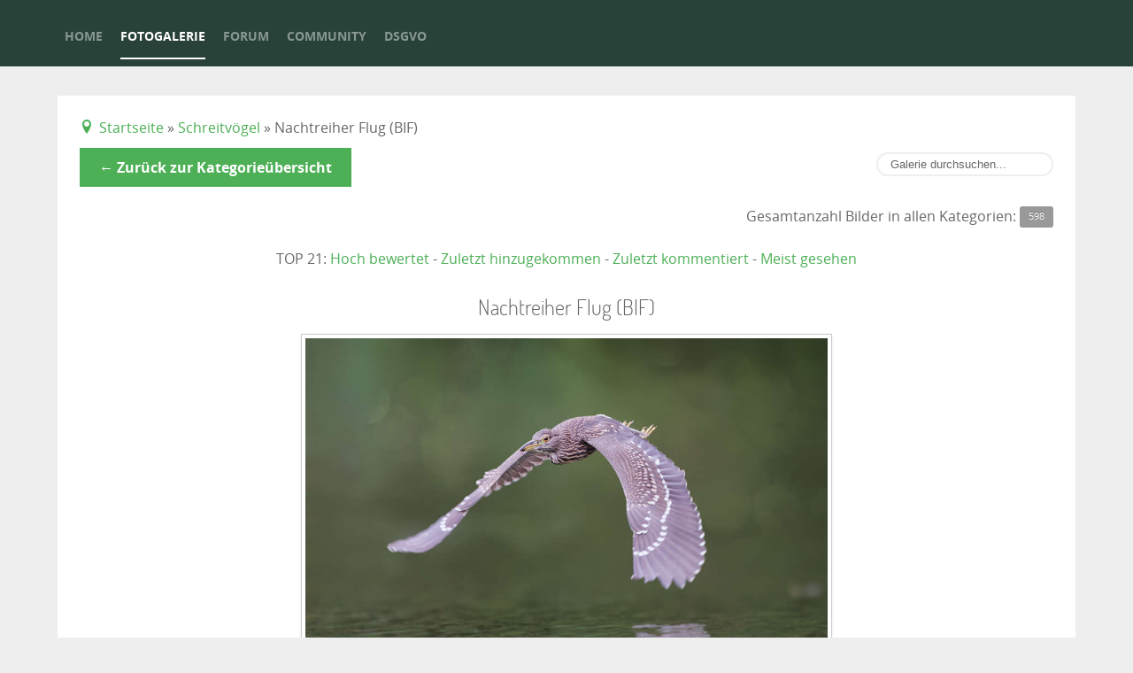

--- FILE ---
content_type: text/html; charset=utf-8
request_url: https://vogelfotografie.de/fotogalerie/schreitvoegel/nachtreiher-flug-bif-696
body_size: 46047
content:
                    <!DOCTYPE html>
<html lang="de-DE" dir="ltr">
        <head>
    
            <meta name="viewport" content="width=device-width, initial-scale=1.0">
        <meta http-equiv="X-UA-Compatible" content="IE=edge" />
        

        
            
         <meta charset="utf-8" />
	<base href="https://vogelfotografie.de/fotogalerie/schreitvoegel/nachtreiher-flug-bif-696" />
	<meta name="keywords" content="Vogelfotografie, Naturfotografie, Vögel fotografieren, vogel, foto" />
	<meta name="author" content="&lt;a href = /community/volker/profile&gt;Volker&lt;/a&gt;" />
	<meta name="description" content="Vogelfotografie - Fotogalerie" />
	<meta name="generator" content="Joomla! - Open Source Content Management" />
	<title>vogelfotografie-fotogalerie - Kategorie: ﻿Schreitvögel - Bild:  Nachtreiher Flug (BIF)</title>
	<link href="/component/jcomments/feed/com_joomgallery/696" rel="alternate" type="application/rss+xml" title="" />
	<link href="https://cdnjs.cloudflare.com/ajax/libs/font-awesome/4.7.0/css/font-awesome.min.css" rel="stylesheet" />
	<link href="/cache/rokbooster/b080adc633a41295d4b82294404d0e72.php" rel="stylesheet" />
	<style>
#redim-cookiehint-bottom {position:fixed;z-index:99999;left:0;right:0;bottom:0;top:auto !important};
	</style>
	<script type="application/json" class="joomla-script-options new">{"csrf.token":"5a3c9db1ac1bfc2c127f03a5f0bd6da5","system.paths":{"root":"","base":""},"joomla.jtext":{"PLG_JOMSOCIALCHATBAR_ARE_YOU_SURE_TO_LEAVE_THIS_CONVERSATION":"Are you sure to leave this conversation?","PLG_JOMSOCIALCHATBAR_SEEN":"\u2714 Seen","PLG_JOMSOCIALCHATBAR_AND":"and"},"com_community":{"base_url":"https:\/\/www.vogelfotografie.de\/","assets_url":"\/components\/com_community\/assets\/","script_url":"\/components\/com_community\/assets\/_release\/js\/","client":"site","joms_emo":{"smile":[":)",":-)",":smile:"],"grin":[":D",":grin:"],"beaming":["^^",":beaming:"],"squinting":["xD",":squinting:"],"star":[":star:"],"heart":["&lt;3",":heart:","<3"],"love":[":love:"],"kiss":[":-*",":kiss:"],"wink":[";)",":wink:"],"tongue":[":p",":P",":tongue:"],"stongue":["xP",":stongue:"],"cool":["B)","B-)",":cool:"],"hug":[":hug:"],"money":["$-D","$-)","$-P",":money:"],"poop":[":poop:"],"evil":["&gt;:)",":evil:","&gt;:D",">:D"],"joy":[":joy:",":lmao:"],"rofl":[":rofl:"],"sweat":["^^!",":sweat:"],"confused":[":?",":confused:"],"flushed":[":flushed:"],"hmm":["-_-",":hmm:"],"neutral":[":|",":neutral:"],"shock":[":o",":O",":shock:"],"sleep":[":sleep:"],"think":[":think:"],"sexy":[":sexy:"],"whut":[":whut:",":what:"],"unamused":[":unamused:"],"zipper":[":zipper:"],"sad":[":(",":sad:"],"tired":["x-(","x(",":tired:"],"worried":[":-s",":worried:"],"angry":["&gt;:(",":angry:"],"pouting":[":pouting:"],"dizzy":[":dizzy:"],"fear":[":fear:"],"fearful":[":fearful:"],"cry":["T_T","T.T",":cry:"],"ill":[":ill:"],"sneezing":[":sneezing:"],"cold":[":cold:"]},"enablereaction":true,"joms_reaction":[{"id":1,"name":"like","text":"Like"},{"id":2,"name":"love","text":"Love"},{"id":3,"name":"haha","text":"Haha"},{"id":4,"name":"wow","text":"Wow"},{"id":5,"name":"sad","text":"Sad"},{"id":6,"name":"angry","text":"Angry"}],"layouts":{"stream.reaction":"<div class=\"joms-reactions\">\r\n\t<ul class=\"joms-reactions__list\">\r\n\t\t\t\t<li>\r\n\t\t\t<div class=\"joms-reactions__inner\">\r\n\t\t\t\t<div\r\n\t\t\t\t\tclass=\"joms-reactions__item reaction-like\"\r\n\t\t\t\t\tdata-react-id=\"1\"\r\n\t\t\t\t\tdata-name=\"like\"\r\n\t\t\t\t\tdata-text=\"Like\" ><\/div>\r\n\t\t\t\t<div class=\"joms-reactions__text\">Like<\/div>\r\n\t\t\t<\/div>\r\n\t\t<\/li>\r\n\t\t\t\t<li>\r\n\t\t\t<div class=\"joms-reactions__inner\">\r\n\t\t\t\t<div\r\n\t\t\t\t\tclass=\"joms-reactions__item reaction-love\"\r\n\t\t\t\t\tdata-react-id=\"2\"\r\n\t\t\t\t\tdata-name=\"love\"\r\n\t\t\t\t\tdata-text=\"Love\" ><\/div>\r\n\t\t\t\t<div class=\"joms-reactions__text\">Love<\/div>\r\n\t\t\t<\/div>\r\n\t\t<\/li>\r\n\t\t\t\t<li>\r\n\t\t\t<div class=\"joms-reactions__inner\">\r\n\t\t\t\t<div\r\n\t\t\t\t\tclass=\"joms-reactions__item reaction-haha\"\r\n\t\t\t\t\tdata-react-id=\"3\"\r\n\t\t\t\t\tdata-name=\"haha\"\r\n\t\t\t\t\tdata-text=\"Haha\" ><\/div>\r\n\t\t\t\t<div class=\"joms-reactions__text\">Haha<\/div>\r\n\t\t\t<\/div>\r\n\t\t<\/li>\r\n\t\t\t\t<li>\r\n\t\t\t<div class=\"joms-reactions__inner\">\r\n\t\t\t\t<div\r\n\t\t\t\t\tclass=\"joms-reactions__item reaction-wow\"\r\n\t\t\t\t\tdata-react-id=\"4\"\r\n\t\t\t\t\tdata-name=\"wow\"\r\n\t\t\t\t\tdata-text=\"Wow\" ><\/div>\r\n\t\t\t\t<div class=\"joms-reactions__text\">Wow<\/div>\r\n\t\t\t<\/div>\r\n\t\t<\/li>\r\n\t\t\t\t<li>\r\n\t\t\t<div class=\"joms-reactions__inner\">\r\n\t\t\t\t<div\r\n\t\t\t\t\tclass=\"joms-reactions__item reaction-sad\"\r\n\t\t\t\t\tdata-react-id=\"5\"\r\n\t\t\t\t\tdata-name=\"sad\"\r\n\t\t\t\t\tdata-text=\"Sad\" ><\/div>\r\n\t\t\t\t<div class=\"joms-reactions__text\">Sad<\/div>\r\n\t\t\t<\/div>\r\n\t\t<\/li>\r\n\t\t\t\t<li>\r\n\t\t\t<div class=\"joms-reactions__inner\">\r\n\t\t\t\t<div\r\n\t\t\t\t\tclass=\"joms-reactions__item reaction-angry\"\r\n\t\t\t\t\tdata-react-id=\"6\"\r\n\t\t\t\t\tdata-name=\"angry\"\r\n\t\t\t\t\tdata-text=\"Angry\" ><\/div>\r\n\t\t\t\t<div class=\"joms-reactions__text\">Angry<\/div>\r\n\t\t\t<\/div>\r\n\t\t<\/li>\r\n\t\t\t<\/ul>\r\n<\/div>"},"translations":{"COM_COMMUNITY_PHOTO_DONE_TAGGING":"Markierung fertiggestellt","COM_COMMUNITY_SEARCH":"Suchen","COM_COMMUNITY_NO_COMMENTS_YET":"Noch keine Kommentare vorhanden.","COM_COMMUNITY_NO_LIKES_YET":"Noch keine Kommentare vorhanden.","COM_COMMUNITY_SELECT_ALL":"Alle ausw\u00e4hlen","COM_COMMUNITY_UNSELECT_ALL":"Alle abw\u00e4hlen","COM_COMMUNITY_SHOW_MORE":"Mehr anzeigen","COM_COMMUNITY_SHOW_LESS":"Weniger anzeigen","COM_COMMUNITY_FILES_LOAD_MORE":"Weitere Dateien laden","COM_COMMUNITY_INVITE_LOAD_MORE":"Weitere Freunde laden","COM_COMMUNITY_PRIVACY_PUBLIC":"\u00d6ffentlich","COM_COMMUNITY_PRIVACY_SITE_MEMBERS":"Registrierte Mitglieder","COM_COMMUNITY_PRIVACY_FRIENDS":"Freunde","COM_COMMUNITY_PRIVACY_ME":"Nur ich","COM_COMMUNITY_MOVE_TO_ANOTHER_ALBUM":"In ein anderes Album verschieben","COM_COMMUNITY_POPUP_LOADING":"Wird geladen ...","COM_COMMUNITY_CLOSE_BUTTON":"Schlie\u00dfen","COM_COMMUNITY_SELECT_FILE":"Datei ausw\u00e4hlen","COM_COMMUNITY_AUTHENTICATION_KEY":"Authentifizierungsschl\u00fcssel","COM_COMMUNITY_NEXT":"Weiter","COM_COMMUNITY_SKIP_BUTTON":"\u00dcberspringen","COM_COMMUNITY_AUTHENTICATION_KEY_LABEL":"Zwei-Faktor-Authentifizierungscode eingeben","COM_COMMUNITY_NO_RESULT_FOUND":"Keine Ergebnisse gefunden.","COM_COMMUNITY_OF":"von","COM_COMMUNITY_EDITING_GROUP":"COM_COMMUNITY_EDITING_GROUP","COM_COMMUNITY_CHANGE_GROUP_OWNER":"COM_COMMUNITY_CHANGE_GROUP_OWNER","COM_COMMUNITY_CONFIGURATION_IMPORT_GROUPS":"COM_COMMUNITY_CONFIGURATION_IMPORT_GROUPS","COM_COMMUNITY_CONFIGURATION_IMPORT_USERS":"COM_COMMUNITY_CONFIGURATION_IMPORT_USERS","COM_COMMUNITY_EDITING_PHOTO":"COM_COMMUNITY_EDITING_PHOTO","COM_COMMUNITY_VIEW_PHOTO":"COM_COMMUNITY_VIEW_PHOTO","COM_COMMUNITY_EDITING_VIDEO":"COM_COMMUNITY_EDITING_VIDEO","COM_COMMUNITY_VIEW_VIDEO":"COM_COMMUNITY_VIEW_VIDEO","COM_COMMUNITY_SHOW_PREVIOUS_COMMENTS":"Vorherigen Kommentare anzeigen","COM_COMMUNITY_FILES_DELETE_CONFIRM":"M\u00f6chtest du diese Datei wirklich l\u00f6schen?","COM_COMMUNITY_MESSAGE":"Nachricht","COM_COMMUNITY_PENDING_INVITATION":"COM_COMMUNITY_PENDING_INVITATION","COM_COMMUNITY_ARE_YOU_SURE_YOU_WANT_TO_DELETE_THIS_COMMENT":"Sicher, das dieser Kommentar gel\u00f6scht werden soll?","COM_COMMUNITY_CHAT_ARE_YOU_SURE_TO_LEAVE_THIS_CONVERSATION":"Are you sure to leave this conversation?","COM_COMMUNITY_CHAT_ARE_YOU_SURE_TO_DELETE_THIS_MESSAGE":"Are you sure to delete this message?","COM_COMMUNITY_CHAT_NAME_OF_CONVERSATION":"Name of this conversation","COM_COMMUNITY_CHAT_NAME_OF_CONVERSATION_SHOULD_NOT_BE_EMPTY":"Name of conversation should not be empty","COM_COMMUNITY_CHAT_NAME_OF_CONVERSATION_SHOULD_BE_LESS_THAN_250_CHARACTERS":"Name of conversation should be less than 250 characters","COM_COMMUNITY_APPS_LIST_ADDED":"Hinzugef\u00fcgt","COM_COMMUNITY_CANNOT_EDIT_COMMENT_ERROR":"Kommentare k\u00f6nnen nicht leer sein","COM_COMMUNITY_CLOSE_BUTTON_TITLE":"Close (Esc)","wysiwyg":{"viewHTML":"Zeige HTML","bold":"Dick","italic":"Kursiv","underline":"Unterstreichen","orderedList":"Sortierte Liste","unorderedList":"Unsortierte Liste","link":"Link","createLink":"Link hinzuf\u00fcgen","unlink":"Link entfernen","image":"Bild","insertImage":"Bild hinzuf\u00fcgen","description":"Beschreibung","title":"Titel","text":"Text","submit":"Best\u00e4tige","reset":"Abbrechen","target":"Ziel","upload":"Hochladen","file":"Datei"},"date":{"days":["Sonntag","Montag","Dienstag","Mittwoch","Donnerstag","Freitag","Samstag"],"months":["Januar","Februar","M\u00e4rz","April","Mai","Juni","Juli","August","September","Oktober","November","Dezember"]}},"chat_enablereadstatus":"1","chat_pooling_time_active":"10","chat_pooling_time_inactive":"30","chat_show_timestamp":"1","chat_base_uri":"https:\/\/www.vogelfotografie.de\/","chat_uri":"\/community\/chat","chat_time_format":"g:i A","chat_template_notification_item":"<li class=\"joms-popover--toolbar-chat-item {{= +data.seen ? '' : 'unread' }} joms-js-chat-notif joms-js-chat-notif-{{= data.chat_id }}\"\n        data-chat-id=\"{{= data.chat_id }}\" style=\"cursor:pointer\">\n    <div class=\"joms-popover__avatar\">\n        <div class=\"joms-avatar\">\n            <img src=\"{{= data.thumb }}\" alt=\"avatar\">\n        <\/div>\n    <\/div>\n    <div class=\"joms-popover__content\">\n        <a href=\"javascript:\">{{= data.name }}<\/a>\n        <small data-timestamp=\"{{= data.timestamp }}\" data-elapsed>{{= data.time }}<\/small>\n    <\/div>\n<\/li>\n","chat_text_and":"und","chat_recall":"5","message_sidebar_softlimit":15}}</script>
	<script src="/media/system/js/mootools-core.js?f545936e0f1f9f3cdc8e2c8499f686c6"></script>
	<script src="/media/system/js/core.js?f545936e0f1f9f3cdc8e2c8499f686c6"></script>
	<script src="/media/system/js/mootools-more.js?f545936e0f1f9f3cdc8e2c8499f686c6"></script>
	<script src="/media/jui/js/jquery.min.js?f545936e0f1f9f3cdc8e2c8499f686c6"></script>
	<script src="/media/jui/js/jquery-noconflict.js?f545936e0f1f9f3cdc8e2c8499f686c6"></script>
	<script src="/media/jui/js/jquery-migrate.min.js?f545936e0f1f9f3cdc8e2c8499f686c6"></script>
	<script src="/components/com_jcomments/js/jcomments-v2.3.js?v=12"></script>
	<script src="/components/com_jcomments/libraries/joomlatune/ajax.js?v=4"></script>
	<script src="https://www.vogelfotografie.de/media/joomgallery/js/detail.js"></script>
	<script src="/media/jui/js/bootstrap.min.js?f545936e0f1f9f3cdc8e2c8499f686c6"></script>
	<script src="/plugins/system/rokbox/assets/js/rokbox.js"></script>
	<script src="/components/com_community/assets/vendors/toolkit.min.js"></script>
	<script src="/components/com_community/assets/source/js/utils/observer.js"></script>
	<script src="/components/com_community/assets/release/js/loader.js"></script>
	<script src="/components/com_community/assets/vendors/libs.min.js"></script>
	<script src="/components/com_community/assets/chat/chat.min.js"></script>
	<script src="/plugins/system/jomsocialchatbar/assets/js/app.min.js"></script>
	<script>
jQuery(function($) {
			 $('.hasTip').each(function() {
				var title = $(this).attr('title');
				if (title) {
					var parts = title.split('::', 2);
					var mtelement = document.id(this);
					mtelement.store('tip:title', parts[0]);
					mtelement.store('tip:text', parts[1]);
				}
			});
			var JTooltips = new Tips($('.hasTip').get(), {"maxTitleChars": 50,"fixed": false});
		});window.addEvent('domready', function(){
        new Fx.Accordion
        (
          $$('h4.joomgallery-toggler'),
          $$('div.joomgallery-slider'),
          {
            onActive: function(toggler, i)
            {
              toggler.addClass('joomgallery-toggler-down');
              toggler.removeClass('joomgallery-toggler');
            },
            onBackground: function(toggler, i)
            {
              toggler.addClass('joomgallery-toggler');
              toggler.removeClass('joomgallery-toggler-down');
            },
            duration         : 300,
            display          : 1,
            initialDisplayFx : 1,
            opacity          : 1,
            alwaysHide       : 0
           });
        });function joom_startslideshow() {
  document.jg_slideshow_form.submit();
}

    var jg_photo_hover = 0;
    document.oncontextmenu = function() {
      if(jg_photo_hover==1) {
        return false;
      } else {
        return true;
      }
    }
    function joom_hover() {
      jg_photo_hover = (jg_photo_hover==1) ? 0 : 1;
    }document.onkeydown = joom_cursorchange;jQuery(function($){ initTooltips(); $("body").on("subform-row-add", initTooltips); function initTooltips (event, container) { container = container || document;$(container).find(".hasHint").tooltip({"html": true,"container": "body"});} });
            jQuery(window).load(function(){
              jQuery('#jg-details-collapseModule0').collapse({
                parent: '#jg-details-accordion'
              });
              jQuery('#jg-details-collapseModule0').collapse('toggle');
            });if (typeof RokBoxSettings == 'undefined') RokBoxSettings = {pc: '100'};joms_base_url = 'https://www.vogelfotografie.de/';joms_assets_url = '/components/com_community/assets/';joms_script_url = '/components/com_community/assets/_release/js/';joms_my_id = 0;joms_user_id = 0;joms_plg_jomsocialchatbar = {"configs":{"chat_bar_position":"right","remember_last_state":"1"},"templates":{"chatbar":" <div id=\"joms-chatbar\" class=\"joms-chatbar joms-chat__wrapper joms-chat--window\" v-bind:class=\"position\"> <chatbar-sidebar><\/chatbar-sidebar> <div class=\"joms-chat__windows clearfix\"> <chatbar-window v-for=\"chat in openedChats\" v-bind:key=\"chat.id\" v-bind:data-id=\"chat.id\" v-bind:chat=\"chat\"><\/chatbar-window> <\/div> <\/div> ","chatbar_sidebar":" <div id=\"joms-chatbar-sidebar\" class=\"\" class=\"joms-chat__window\"> <div class=\"joms-chat__window-title\" v-on:click.prevent.stop=\"toggle\"> Unterhaltungen <a href=\"#\" class=\"joms-chat__window-close\"> <i class=\"fa\" v-bind:class=\"[ expanded ? 'fa-window-minimize' : 'fa-window-maximize' ]\"><\/i> <\/a> <\/div> <div class=\"joms-chat__conversations\" v-show=\"expanded\" v-on:wheel=\"handleScroll\"> <div v-for=\"chat in this.chats\" v-bind:key=\"chat.id\" v-bind:data-id=\"chat.id\" v-on:click.stop.prevent=\"open(chat.id);setActiveWindow( chat );\" v-bind:class=\"{ unread: chat.seen === 0 }\" class=\"joms-chat__item\" > <div v-bind:class=\"{ 'joms-avatar': true, 'joms-online': chat.online }\"> <a><img v-bind:src=\"chat.thumb\" \/><\/a> <\/div> <div class=\"joms-chat__item-body\"> <span v-if=\"+chat.mute\" style=\"float:right;\"> <i class=\"fa fa-bell-slash\"><\/i> <\/span> <strong v-html=\"chat.name\"><\/strong> <\/div> <\/div> <div v-if=\"fetching\" style=\"padding:5px; text-align:center\"> <img src=\"\/components\/com_community\/assets\/ajax-loader.gif\" \/> <\/div> <div v-if=\"fetchDone\" style=\"padding:5px 10px; font-style:italic; font-weight:bold; color:rgba(0,0,0,.4)\"> <small>Es sind keine Unterhaltungen vorhanden.<\/small> <\/div> <\/div> <\/div> ","chatbar_window":" <div class=\"joms-chat__window\" v-bind:class=\"{ inactive: !active, unread: chat.seen === 0, 'joms-chat__initializing': initData }\" > <div> <div class=\"joms-chat__window-title\" v-on:click.prevent.stop=\"toggle\"> <span class=\"joms-chat__status\" ><\/span> <span class=\"joms-chat__title\" v-html=\"chat.name\"><\/span> <div style=\"position:absolute; top:4px; right:10px\"> <a href=\"#\" v-on:click.prevent.stop=\"toggleSetting(); setActive( chat )\" v-show=\"chat.open == 1\"> <i class=\"fa fa-cog\"><\/i> <\/a> <a href=\"#\" v-on:click.prevent.stop=\"close\"> <i class=\"fa fa-window-close\"><\/i> <\/a> <\/div> <\/div> <div class=\"joms-chat__window-body\" v-show=\"chat.open == 1\" style=\"position:relative\" v-on:click=\"toggleSetting('hide');setActive( chat )\"> <ul class=\"joms-dropdown\" v-if=\"setting\" style=\"display:block; position:absolute; top:0; left:0; right:0\"> <li><a href=\"#\" v-on:click.prevent.stop=\"mute( ! ( +chat.mute ) )\"> <span v-if=\"+chat.mute\">Benachrichtigungen aktivieren<\/span> <span v-else>Benachrichtigungen deaktivieren<\/span><\/a> <\/li> <li><a href=\"#\" v-on:click.prevent.stop=\"add\"> Personen hinzuf\u00fcgen<\/a> <\/li> <li><a href=\"#\" v-on:click.prevent.stop=\"leave\"> Chat verlassen<\/a> <\/li> <\/ul> <div v-if=\"adding\" style=\"display:block; position:absolute; top:0; left:0; right:0\"> <chatbar-window-search v-bind:participants=\"participants\" v-on:done=\"addUsers\" v-on:hide=\"addUsers\"><\/chatbar-window-search> <\/div> <div class=\"joms-chat__message\"> <div class=\"joms-chat__scrollable joms-js-scrollable\" v-on:scroll=\"handleScroll\" v-on:wheel=\"handleWheel\" style=\"height:250px; overflow:auto;\"> <div v-bind:style=\"{ padding: '5px', textAlign: 'center', visibility: loading ? 'visible' : 'hidden' }\"> <img src=\"\/components\/com_community\/assets\/ajax-loader.gif\" \/> <\/div> <div v-for=\"dgroup in dgroups\" v-bind:key=\"dgroup.date\" v-bind:data-id=\"dgroup.date\" class=\"joms-chat__messages\"> <div class=\"joms-chat__message-item\" style=\"text-align:center\"> <small><strong>{{ dgroup.dateFormatted }}<\/strong><\/small> <\/div> <div> <div class=\"joms-chat__message-item\" v-for=\"ugroup in dgroup.messages\" v-bind:data-id=\"ugroup.user\"> <div v-if=\"ugroup.info === 'add'\" v-for=\"message in ugroup.messages\" v-bind:data-tooltip=\"message.timeFormatted\" v-on:mouseenter=\"showTooltip\" v-on:mouseleave=\"hideTooltip\" style=\"text-align:center; padding:0 10px; line-height:1em\"> <small v-if=\"String( message.user_id ) === String( myId )\"> Du wurdest der Unterhaltung hinzugef\u00fcgt <\/small> <small v-else> <span v-html=\"getName( message.user_id )\"><\/span> wurde der Unterhaltung hinzugef\u00fcgt <\/small> <\/div> <div v-if=\"ugroup.info === 'change_chat_name'\" v-for=\"message in ugroup.messages\" v-bind:data-tooltip=\"message.timeFormatted\" v-on:mouseenter=\"showTooltip\" v-on:mouseleave=\"hideTooltip\" style=\"text-align:center; padding:0 10px; line-height:1em\"> <small v-if=\"String( message.user_id ) === String( myId )\"> You has changed group name to <b>{{ message.params.groupname }}<\/b> <\/small> <small v-else> <b>{{ getName( message.user_id ) }}<\/b> has change conversation name to <b>{{ message.params.groupname }}<\/b> <\/small> <\/div> <div v-if=\"ugroup.info === 'leave'\" v-for=\"message in ugroup.messages\" v-bind:data-tooltip=\"message.timeFormatted\" v-on:mouseenter=\"showTooltip\" v-on:mouseleave=\"hideTooltip\" style=\"text-align:center; padding:0 10px; line-height:1em\"> <small v-if=\"String( message.user_id ) === String( myId )\"> Du hast die Unterhaltung verlassen <\/small> <small v-else> <span v-html=\"getName( message.user_id )\"><\/span> hat die Unterhaltung verlassen <\/small> <\/div> <div v-if=\"ugroup.user\"> <small><strong><\/strong>{{ getName( ugroup.user ) }}<\/small> <div v-bind:class=\"{ 'joms-chat__message-body': true, 'joms-chat__message-body--mine': String( ugroup.user ) === String( myId ) }\"> <div v-for=\"message in ugroup.messages\" v-bind:data-id=\"message.id\" v-bind:data-tooltip=\"message.timeFormatted\" v-on:mouseenter=\"showTooltip\" v-on:mouseleave=\"hideTooltip\" v-bind:class=\"{'joms-chat__message-error': message.error}\"> <span class=\"joms-chat__message-content\" v-html=\"replaceEmoticon( replaceNewline( replaceLink( message.content ) ) )\"><\/span> <div class=\"joms-chat__attachment-image\" v-if=\"message.attachment && message.attachment.type === 'image'\"> <a href=\"#\" v-on:click.prevent=\"photoZoom( message.attachment.url )\"> <img v-bind:src=\"message.attachment.url\" alt=\"photo thumbnail\" \/> <\/a> <\/div> <div class=\"joms-chat__attachment-file\" v-if=\"message.attachment && message.attachment.type === 'file'\"> <i class=\"fa fa-file\"><\/i> <a v-bind:href=\"message.attachment.url\" v-bind:title=\"message.attachment.url\" target=\"_blank\" style=\"float:none\"> <strong>{{ message.attachment.name }}<\/strong> <\/a> <\/div> <\/div> <\/div> <\/div> <\/div> <\/div> <\/div> <div v-show=\"seenBy.length\" class=\"joms-chat__messages-seen\" style=\"float:right; margin-right: 15px\"> <span class=\"joms-chat__messages-seen_status\" v-bind:data-tooltip=\"seenUsers\" v-on:mouseenter=\"showTooltip\" v-on:mouseleave=\"hideTooltip\">{{ seenText }}<\/span> <\/div> <\/div> <\/div> <\/div> <chatbar-window-input v-show=\"chat.open == 1\" v-bind:chat=\"chat\" v-bind:active=\"active\" v-on:submit=\"submit\" v-on:click.native=\"toggleSetting( 'hide' ); setActive( chat )\"><\/chatbar-window-input> <\/div> <\/div> ","chatbar_window_input":" <div class=\"joms-chat__input-container\"> <div class=\"joms-chat__input-wrapper\"> <div v-if=\"attachment\" class=\"joms-chat__input-preview\"> <img v-if=\"attachment.type === 'image'\" v-bind:src=\"attachment.url\" alt=\"placeholder\" \/> <div v-if=\"attachment.type === 'file'\"><strong>{{ attachment.name }}<\/strong><\/div> <i class=\"fa fa-times\" v-on:click.prevent.stop=\"removeAttachment\"><\/i> <\/div> <textarea rows=\"1\" placeholder=\"Gebe hier deine Nachricht ein...\" v-on:keydown.enter.exact.prevent v-on:keyup.enter.exact=\"submit\" v-bind:disabled=\"chat.blocked\" ><\/textarea> <div class=\"joms-chat__input-actions\" v-if=\"!chat.blocked\"> <a href=\"#\" v-on:click.prevent.stop=\"attachFile\"> <i class=\"fa fa-file-archive-o\"><\/i> <\/a> <a href=\"#\" v-on:click.prevent.stop=\"attachImage\"> <i class=\"fa fa-camera\"><\/i> <\/a> <\/div> <\/div> <\/div> ","chatbar_window_search":" <div class=\"joms-chat__search\"> <span class=\"joms-input\" title=\"Type your friend's name\" v-on:click=\"onInputClick\"> <ul> <li v-for=\"user in this.selectedUsers\"> <span v-html=\"user.name\"><\/span> <i class=\"fa fa-times\" v-on:click.stop=\"removeSelected( user.id )\"><\/i> <\/li> <li> <input class=\"joms-js-input\" v-bind:style=\"{ width: inputWidth + 'px' }\" v-on:input=\"onInputKeyup\" \/> <\/li> <\/ul> <\/span> <span class=\"joms-input joms-input--shadow\"><\/span> <div style=\"text-align:right; padding-top:3px\"> <button class=\"joms-button--neutral joms-button--smallest\" v-on:click=\"cancel\"> Abbrechen <\/button> <button class=\"joms-button--primary joms-button--smallest\" v-on:click=\"add\"> Hinzuf\u00fcgen <\/button> <\/div> <div style=\"margin-top:10px\"> <div v-if=\"this.queryResults.length\"> <div class=\"joms-chat__item\" v-for=\"user in this.queryResults\" v-on:click.stop=\"onSelect( user.id )\"> <div class=\"joms-avatar\" v-bind:class=\"[ user.online ? 'joms-online' : '' ]\"> <a><img v-bind:src=\"user.avatar\" \/><\/a> <\/div> <div class=\"joms-chat__item-body\" v-html=\"user.name\"><\/div> <\/div> <\/div> <\/div> <\/div> "}};
	</script>
	<script type='text/javascript'>
                /*<![CDATA[*/
                    var jax_live_site = 'https://vogelfotografie.de/index.php';
                    var jax_token_var='5a3c9db1ac1bfc2c127f03a5f0bd6da5';
                /*]]>*/
                </script><script type="text/javascript" src="/plugins/system/jomsocial.system/pc_includes/ajax_1.5.pack.js"></script>

    
                
</head>

    <body class="gantry site com_joomgallery view-detail no-layout no-task dir-ltr itemid-261 outline-72 g-offcanvas-left g-default g-style-preset2">
        
                    

        <div id="g-offcanvas"  data-g-offcanvas-swipe="1" data-g-offcanvas-css3="1">
                        <div class="g-grid">                        

        <div class="g-block size-100">
             <div id="mobile-menu-5017-particle" class="g-content g-particle">            <div id="g-mobilemenu-container" data-g-menu-breakpoint="48rem"></div>
            </div>
        </div>
            </div>
    </div>
        <div id="g-page-surround">
            <div class="g-offcanvas-hide g-offcanvas-toggle" role="navigation" data-offcanvas-toggle aria-controls="g-offcanvas" aria-expanded="false"><i class="fa fa-fw fa-bars"></i></div>                        

                                                        
                <section id="g-top">
                <div class="g-container">                                <div class="g-grid">                        

        <div class="g-block size-100">
             <div class="g-system-messages">
                                            <div id="system-message-container">
    </div>

            
    </div>
        </div>
            </div>
            </div>
        
    </section>
                                                    
                <section id="g-navigation">
                <div class="g-container">                                <div class="g-grid">                        

        <div class="g-block size-100">
             <div id="menu-6091-particle" class="g-content g-particle">            <nav class="g-main-nav" data-g-hover-expand="true">
        <ul class="g-toplevel">
                                                                                                                
        
                
        
                
        
        <li class="g-menu-item g-menu-item-type-component g-menu-item-101 g-standard  ">
                            <a class="g-menu-item-container" href="/">
                                                                <span class="g-menu-item-content">
                                    <span class="g-menu-item-title">Home</span>
            
                    </span>
                                                </a>
                                </li>
    
                                                                                                
        
                
        
                
        
        <li class="g-menu-item g-menu-item-type-component g-menu-item-261 active g-standard  ">
                            <a class="g-menu-item-container" href="/fotogalerie" title="vogelfotos-fotogalerie">
                                                                <span class="g-menu-item-content">
                                    <span class="g-menu-item-title">Fotogalerie</span>
            
                    </span>
                                                </a>
                                </li>
    
                                                                                                
        
                
        
                
        
        <li class="g-menu-item g-menu-item-type-alias g-menu-item-246 g-standard  ">
                            <a class="g-menu-item-container" href="/forum/uebersicht">
                                                                <span class="g-menu-item-content">
                                    <span class="g-menu-item-title">Forum</span>
            
                    </span>
                                                </a>
                                </li>
    
                                                                                                
        
                
        
                
        
        <li class="g-menu-item g-menu-item-type-component g-menu-item-199 g-standard  ">
                            <a class="g-menu-item-container" href="/community">
                                                                <span class="g-menu-item-content">
                                    <span class="g-menu-item-title">Community</span>
            
                    </span>
                                                </a>
                                </li>
    
                                                                                                
        
                
        
                
        
        <li class="g-menu-item g-menu-item-type-component g-menu-item-437 g-standard  ">
                            <a class="g-menu-item-container" href="/gdpr">
                                                                <span class="g-menu-item-content">
                                    <span class="g-menu-item-title">DSGVO</span>
            
                    </span>
                                                </a>
                                </li>
    
    
        </ul>
    </nav>
            </div>
        </div>
            </div>
            </div>
        
    </section>
                                    
                                
    
    
            <div class="g-container">    <section id="g-container-4448" class="g-wrapper">
                            <div class="g-grid">                        

        <div class="g-block size-100 equal-height">
             <section id="g-mainbar">
                                        <div class="g-grid">                        

        <div class="g-block size-100">
             <div class="g-content">
                                                            <div class="platform-content row-fluid"><div class="span12"><div class="jg-bootone gallery">
  <div class="jg-pathway">
    <a href="/fotogalerie">
      <span class="icon-location hasHint" title="Startseite"></span></a>
    <a href="/fotogalerie" class="jg_pathitem">Startseite</a> &raquo; <a href="/fotogalerie/schreitvoegel" class="jg_pathitem">﻿Schreitvögel</a> &raquo; Nachtreiher Flug (BIF)  </div>
  <div class="row-fluid">
    <div class="span6">
      <ul class="pager">
        <li class="previous">
          <a href="/fotogalerie/schreitvoegel">
            &larr; Zurück zur Kategorieübersicht</a>
        </li>
      </ul>
    </div>
    <div class="span6">
      <div class="row-fluid">
        <div class="span12">
          <form action="/fotogalerie/search" method="post" class="navbar-search pull-right">
            <label for="jg-search-box" class="sr-only hidden">Galerie durchsuchen...</label>
            <input title="Galerie durchsuchen..." type="text" name="sstring" id="jg-search-box" class="search-query form-control" onblur="if(this.value=='') this.value='Galerie durchsuchen...';" onfocus="if(this.value=='Galerie durchsuchen...') this.value='';" value="Galerie durchsuchen..." placeholder="Galerie durchsuchen..." />
          </form>
        </div>
      </div>
      <div class="row-fluid">
        <div class="span12">
          <ul class="unstyled text-right jg-gallerystats">
            <li class="jg-gallerystats-count">Gesamtanzahl Bilder in allen Kategorien: <span class="badge">598</span></li>
          </ul>
        </div>
      </div>
    </div>
  </div>
  <div class="jg-toplist text-center">
    TOP 21:    <a href="/fotogalerie/hoch-bewertet">
      Hoch bewertet</a>
    -
    <a href="/fotogalerie/zuletzt-hinzugekommen">
      Zuletzt hinzugekommen</a>
    -
    <a href="/fotogalerie/zuletzt-kommentiert">
      Zuletzt kommentiert</a>
    -
    <a href="/fotogalerie/meist-gesehen">
      Meist gesehen</a>
  </div>
  <a name="joomimg"></a>
  <div>
    <h3 class="text-center" id="jg_photo_title">
      Nachtreiher Flug (BIF)    </h3>
  </div>
  <div id="jg_dtl_photo" class="text-center">
      <img src="/fotogalerie/image?view=image&amp;format=raw&amp;type=img&amp;id=696" class="img-polaroid" id="jg_photo_big" width="600" height="378" alt="Nachtreiher Flug (BIF)" onmouseover="javascript:joom_hover();" onmouseout="javascript:joom_hover();" />
  </div>
  <div class="hidden">
    <form name="jg_slideshow_form" target="_top" method="post" action="">
      <input type="hidden" name="jg_number" value="696" readonly="readonly" />
      <input type="hidden" name="slideshow" value="1" readonly="readonly" />
    </form>
  </div>
  <div class="hidden" id="jg-slideshow-controls">
    <a href="javascript:joom_startslideshow()" class="hasHint" title="&lt;strong&gt;SlideShow&lt;/strong&gt;&lt;br /&gt;Start">
      <span class="icon-play-circle"></span></a>
    <span class="hasHint" title="&lt;strong&gt;SlideShow&lt;/strong&gt;&lt;br /&gt;Stop">
        <span class="icon-stop-circle"></span>
    </span>
  </div>
  <div class="text-center text-muted small" id="jg-slideshow-noscript">
    [Slideshow bei deaktiviertem JacaScript nicht nutzbar]  </div>
  <script type="text/javascript">
    document.getElementById('jg-slideshow-controls').className = 'text-center';
    document.getElementById('jg-slideshow-noscript').className = 'hidden';
  </script>
  <div class="row-fluid">
    <div class="hidden-phone span3 text-center">
      <form  name="form_jg_back_link" action="/fotogalerie/schreitvoegel/ueberraschung-aus-dem-reisfeld-629#joomimg">
        <input type="hidden" name="jg_back_link" readonly="readonly" />
      </form>
      <ul class="pager">
        <li><a href="/fotogalerie/schreitvoegel/ueberraschung-aus-dem-reisfeld-629#joomimg">
          &larr; Zurück</a>
        </li>
      </ul>
      Bild 34 von 43    </div>
    <div class="span6 jg-iconbar text-center">
      <span class="hasHint" title="&lt;strong&gt;Vollansicht anzeigen &lt;/strong&gt;&lt;br /&gt;Sie müssen sich einloggen, um das Bild in Originalgröße in einem neuen Fenster betrachten zu können!">
        <span class="icon-zoom-in"></span>
      </span>
          </div>
    <div class="hidden-phone span3 text-center">
      <form name="form_jg_forward_link" action="/fotogalerie/schreitvoegel/nachtreiher-juv-697#joomimg">
        <input type="hidden" name="jg_forward_link" readonly="readonly" />
      </form>
      <ul class="pager">
        <li><a href="/fotogalerie/schreitvoegel/nachtreiher-juv-697#joomimg">
          Weiter &rarr; </a>
        </li>
      </ul>
      Bild 36 von 43    </div>
  </div>
  <div class="row-fluid visible-phone jg-detail-navigation">
    <div class="span6 text-center jg-detail-previous-link">
      <form  name="form_jg_back_link" action="/fotogalerie/schreitvoegel/ueberraschung-aus-dem-reisfeld-629#joomimg">
        <input type="hidden" name="jg_back_link" readonly="readonly" />
      </form>
      <ul class="pager">
        <li><a href="/fotogalerie/schreitvoegel/ueberraschung-aus-dem-reisfeld-629#joomimg">
          &larr; Zurück</a>
        </li>
      </ul>
      Bild 34 von 43    </div>
    <div class="span6 text-center jg-detail-next-link">
      <form name="form_jg_forward_link" action="/fotogalerie/schreitvoegel/nachtreiher-juv-697#joomimg">
        <input type="hidden" name="jg_forward_link" readonly="readonly" />
      </form>
      <ul class="pager">
        <li><a href="/fotogalerie/schreitvoegel/nachtreiher-juv-697#joomimg">
          Weiter &rarr; </a>
        </li>
      </ul>
      Bild 36 von 43    </div>
  </div>
  <div class="panel-group" id="jg-details-accordion" role="tablist" aria-multiselectable="true">
  <div class="accordion-group">
    <div class="accordion-heading">
<h4 class="accordion-toggle"><a data-toggle="collapse" data-parent="#jg-details-accordion" href="#jg-details-collapseDetails" aria-expanded="false" aria-controls="jg-details-collapseDetails">Bild-Informationen</a></h4>    </div>
    <div  id="jg-details-collapseDetails" class="panel-collapse collapse" role="tabpanel">
      <div class="accordion-inner">
        <dl class="dl-horizontal">
          <dt>
            Datum          </dt>
          <dd>
            Samstag, 12. August 2023          </dd>
          <dt>
            Bewertung          </dt>
          <dd id="jg_photo_rating">
            <div class="jg_starrating_detail  hasHint" title="&lt;strong&gt;Bewertung&lt;/strong&gt;&lt;br /&gt;0.00 (0 Bewertungen)">  <div style="width:0%"></div></div>          </dd>
          <dt>
            Dateigröße          </dt>
          <dd id="jg_photo_filesizedtl">
            26,89 KB (952 x 600 px)          </dd>
          <dt>
            Autor          </dt>
          <dd id="jg_photo_author">
            <a href = /community/volker/profile>Volker</a>          </dd>
          <dt>
            Dateigröße des Originals          </dt>
          <dd id="jg_photo_filesizeorg">
            536,29 KB (1920 x 1210 px)          </dd>
        </dl>
      </div>
    </div>
  </div>
  <div class="accordion-group">
    <div class="accordion-heading">
<h4 class="accordion-toggle"><a data-toggle="collapse" data-parent="#jg-details-accordion" href="#jg-details-collapseModule0" aria-expanded="false" aria-controls="jg-details-collapseModule0"> Kommentare</a></h4>    </div>
    <div  id="jg-details-collapseModule0" class="panel-collapse collapse" role="tabpanel">
      <div class="accordion-inner">
        <script type="text/javascript">
<!--
var jcomments=new JComments(696, 'com_joomgallery','/component/jcomments/');
jcomments.setList('comments-list');
//-->
</script>
<div id="jc">
<div id="comments"><h4>Kommentare <a class="rss" href="/component/jcomments/feed/com_joomgallery/696" title="Alle Kommentare dieses Beitrages als RSS-Feed." target="_blank">&nbsp;</a><a class="refresh" href="#" title="Kommentarliste aktualisieren" onclick="jcomments.showPage(696,'com_joomgallery',0);return false;">&nbsp;</a></h4>
<div class="comments-list" id="comments-list-0">
		<div class="even" id="comment-item-1489">
<div class="rbox">

<div class="comment-avatar">
	<a href="/component/community/volker/profile"><img src="https://www.vogelfotografie.de//images/avatar/thumb_f3bde492721b412c46cfc9e5.jpg" alt="volker" /></a>	<a class="comment-anchor" href="/fotogalerie/schreitvoegel/nachtreiher-flug-bif-696#comment-1489" id="comment-1489"></a>

<span class="comment-author">volker</span>

	</div>



<div class="comment-box avatar-indent">


<div class="comment-body" id="comment-body-1489">
Nachtreiher-Flugaufnahme mit Grüßen nach Stuttgart!  <img src="/components/com_jcomments/images/smilies/wink.gif" alt=";-)" /> <br /><br />Volker</div>
</div><div class="clear"></div>
</div>
	</div>
	<div class="comments-list" id="comments-list-1489">
		<div class="odd" id="comment-item-1492">
<div class="rbox">

<div class="comment-avatar">
	<a href="/component/community/796-ulrike-diehl/profile"><img src="https://www.vogelfotografie.de//images/avatar/thumb_579d779b91847119778cdd90.jpg" alt="Rike" /></a>	<a class="comment-anchor" href="/fotogalerie/schreitvoegel/nachtreiher-flug-bif-696#comment-1492" id="comment-1492"></a>

<span class="comment-author">Rike</span>

	</div>



<div class="comment-box avatar-indent">


<div class="comment-body" id="comment-body-1492">
Ein wirklich tolle Aufnahme - Glückwunsch! <br />Grüße aus Esslingen bei Stuttgart  <img src="/components/com_jcomments/images/smilies/wink.gif" alt=";-)" />  <br /><br />Rike</div>
</div><div class="clear"></div>
</div>
		</div>
	</div>
</div>
<div id="comments-list-footer"><a class="refresh" href="#" title="Kommentarliste aktualisieren" onclick="jcomments.showPage(696,'com_joomgallery',0);return false;">Kommentarliste aktualisieren</a><br /><a class="rss" href="/component/jcomments/feed/com_joomgallery/696" title="Alle Kommentare dieses Beitrages als RSS-Feed." target="_blank">Alle Kommentare dieses Beitrages als RSS-Feed.</a></div>
</div>
<a id="addcomments" href="#addcomments"></a>
<p class="message">Bitte registriere Dich, um Kommentare verfassen zu können!</p>

<script type="text/javascript">
<!--
jcomments.setAntiCache(1,0,1);
//-->
</script> 
</div>
      </div>
    </div>
  </div>
  <div id="jg_voting" class="accordion-group">
    <div class="accordion-heading">
<h4 class="accordion-toggle"><a data-toggle="collapse" data-parent="#jg-details-accordion" href="#jg-details-collapseVoting" aria-expanded="false" aria-controls="jg-details-collapseVoting">Bild-Bewertung</a></h4>    </div>
    <div  id="jg-details-collapseVoting" class="panel-collapse collapse" role="tabpanel">
      <div class="accordion-inner text-center">
        Bitte loggen Sie sich zuerst ein...      </div>
    </div>
  </div>
  <div class="accordion-group">
    <div class="accordion-heading">
<h4 class="accordion-toggle"><a data-toggle="collapse" data-parent="#jg-details-accordion" href="#jg-details-collapseBBCode" aria-expanded="false" aria-controls="jg-details-collapseBBCode">Dieses Bild in Foren verlinken (BBcode) </a></h4>    </div>
    <div  id="jg-details-collapseBBCode" class="panel-collapse collapse" role="tabpanel">
      <div class="accordion-inner form-horizontal">
        <div class="control-group">
          <label class="control-label">
            Bild direkt einbinden            </label>
          <div class="controls">
            <input title="Bild direkt einbinden  " type="text" class="span12" size="50" value="[IMG]https://www.vogelfotografie.de/fotogalerie/image?view=image&amp;format=raw&amp;type=img&amp;id=696[/IMG]" readonly="readonly" onclick="select()" />
          </div>
        </div>
        <div class="control-group">
          <label class="control-label">
            Bild verlinken           </label>
          <div class="controls">
            <input title="Bild direkt einbinden  " type="text" class="span12" size="50" value="[URL]https://www.vogelfotografie.de/fotogalerie/schreitvoegel/nachtreiher-flug-bif-696#joomimg[/URL]" readonly="readonly" onclick="select()" />
          </div>
        </div>
      </div>
    </div>
  </div>
  </div>
  <div class="jg-footer-separator"></div>
  <div class="jg-toplist jg-toplist-footer text-center">
    TOP 21:    <a href="/fotogalerie/hoch-bewertet">
      Hoch bewertet</a>
    -
    <a href="/fotogalerie/zuletzt-hinzugekommen">
      Zuletzt hinzugekommen</a>
    -
    <a href="/fotogalerie/zuletzt-kommentiert">
      Zuletzt kommentiert</a>
    -
    <a href="/fotogalerie/meist-gesehen">
      Meist gesehen</a>
  </div>
  <div class="row-fluid">
    <div class="span6">
       <ul class="pager jg-pager-footer">
        <li class="previous">
          <a href="/fotogalerie/schreitvoegel">
            &larr; Zurück zur Kategorieübersicht</a>
        </li>
      </ul>
    </div>
    <div class="span6">
      <div class="row-fluid">
        <div class="span12">
          <ul class="unstyled text-right jg-gallerystats jg-gallerystats-footer">
            <li class="jg-gallerystats-count">Gesamtanzahl Bilder in allen Kategorien: <span class="badge">598</span></li>
          </ul>
        </div>
      </div>
    </div>
  </div>
</div></div></div>
    
            
    </div>
        </div>
            </div>
            
    </section>
        </div>
            </div>
    
    </section>
    </div>
                                                    
                <section id="g-copyright" class="g-mobile-center-compact">
                <div class="g-container">                                <div class="g-grid">                        

        <div class="g-block size-48">
             <div id="copyright-5160-particle" class="g-content g-particle">            &copy;
    2017 -     2026
    Vogelfotografie.de
            </div>
        </div>
                    

        <div class="g-block size-52 nomarginleft nopaddingleft">
             <div class="g-content">
                                    <div class="moduletable ">
						<div id="module-custom-505-particle" class="g-particle"><div class="g-grid g-sample-sitemap">
<div class="g-block">
<ul class="nomarginall g-bottom-menu align-right">
<li><a href="/index.php">Home</a> </li>
<li><a href="#"><i class="fa fa-circle"></i> About</a></li>
<li><a href="#"><i class="fa fa-circle"></i> Terms</a></li>
<li><a href="#"><i class="fa fa-circle"></i> Legal</a></li>
<li><a href="#"><i class="fa fa-circle"></i> Disclaimer</a></li>
</ul>
</div>
</div></div>		</div>
            
        </div>
        </div>
            </div>
            </div>
        
    </section>
                                
                        

        </div>
                    

                        <script type="text/javascript" src="/media/gantry5/assets/js/main.js"></script>
    

    

        
    
<div id="redim-cookiehint-bottom">   <div id="redim-cookiehint">     <div class="cookiecontent">   <p>Wir nutzen Cookies auf unserer Website. Einige von ihnen sind essenziell für den Betrieb der Seite, während andere uns helfen, diese Website und die Nutzererfahrung zu verbessern (Tracking Cookies). Sie können selbst entscheiden, ob Sie die Cookies zulassen möchten. Bitte beachten Sie, dass bei einer Ablehnung womöglich nicht mehr alle Funktionalitäten der Seite zur Verfügung stehen.</p>    </div>     <div class="cookiebuttons">        <a id="cookiehintsubmit" onclick="return cookiehintsubmit(this);" href="https://vogelfotografie.de/fotogalerie/schreitvoegel/nachtreiher-flug-bif-696?rCH=2"         class="btn">Akzeptieren</a>           <a id="cookiehintsubmitno" onclick="return cookiehintsubmitno(this);" href="https://vogelfotografie.de/fotogalerie/schreitvoegel/nachtreiher-flug-bif-696?rCH=-2"           class="btn">Ablehnen</a>          <div class="text-center" id="cookiehintinfo">                      </div>      </div>     <div class="clr"></div>   </div> </div>  <script type="text/javascript">        document.addEventListener("DOMContentLoaded", function(event) {         if (!navigator.cookieEnabled){           document.getElementById('redim-cookiehint-bottom').remove();         }       });        function cookiehintfadeOut(el) {         el.style.opacity = 1;         (function fade() {           if ((el.style.opacity -= .1) < 0) {             el.style.display = "none";           } else {             requestAnimationFrame(fade);           }         })();       }         function cookiehintsubmit(obj) {         document.cookie = 'reDimCookieHint=1; expires=Fri, 22 Jan 2027 23:59:59 GMT;57; path=/';         cookiehintfadeOut(document.getElementById('redim-cookiehint-bottom'));         return true;       }        function cookiehintsubmitno(obj) {         document.cookie = 'reDimCookieHint=-1; expires=0; path=/';         cookiehintfadeOut(document.getElementById('redim-cookiehint-bottom'));         return true;       }  </script>  
</body>
</html>


--- FILE ---
content_type: text/css; charset=UTF-8
request_url: https://vogelfotografie.de/cache/rokbooster/b080adc633a41295d4b82294404d0e72.php
body_size: 124153
content:
@import url(http://fonts.googleapis.com/css?family=PT+Sans:400,700);














.jg_imgalign_gal{
  height:199px;
  position:relative;
}
.jg_photo_container, .jg_photo_container_c, .jg_photo_container_l, .jg_photo_container_r{
  bottom:0;
  position:absolute;
  width:100%;
}
.jg_element_txt{
  margin-top: 10px;
}
.jg_imgalign_catsubs{
  height:199px;
  position:relative;
}
.jg_subcatelem_photo, .jg_subcatelem_photo_c, .jg_subcatelem_photo_l, .jg_subcatelem_photo_r{
  bottom:0;
  position:absolute;
  width:100%;
}
.jg_imgalign_catimgs{
  height:199px;
  position:relative;
}
.jg_catelem_photo_align{
  bottom:0;
  position:absolute;
  width:100%;
}
.jg_imgalign_top{
  height:199px;
  position:relative;
}
.jg_topelem_photo{
  bottom:0;
  position:absolute;
  width:100%;
}
.jg_imgalign_fav{
  height:199px;
  position:relative;
}
.jg_favelem_photo{
  bottom:0;
  position:absolute;
  width:100%;
}



.jg_element_gal, .jg_element_gal_r {
  float:left;
  width:33%;
}
.jg_element_txt {
  float:left;
}
.jg_element_txt_subs {
  float:left;
  font-size: 0.9em;
}
.jg_photo_container {
  float:left;
}


.jg_element_cat {
  width:33%;
  float:left;
}
.jg_catelem_cat a{
  height:190px;
}
.jg_catelem_photo {
  float:left;
}
.jg_catelem_txt {
  text-align:left !important;
}
.jg_starrating_cat {
  width:80px;
  background: url('/media/joomgallery/images/star_gr.png') 0 0 repeat-x;
}
.jg_starrating_cat div {
  height:16px;
  background: url('/media/joomgallery/images/star_orange.png') 0 0 repeat-x;
  margin-left: 0;
  margin-right: auto;
}


.jg_subcatelem_cat, .jg_subcatelem_cat_r{
  width:49%;
  float:left;
  text-align:center !important;
}
.jg_subcatelem_cat a{
  height:190px;
}
.jg_subcatelem_photo {
  text-align:center !important;

}
.jg_subcatelem_txt {
  clear:both;
  text-align:center !important;
}


.jg_starrating_detail {
  width:80px;
  background: url('/media/joomgallery/images/star_gr.png') 0 0 repeat-x;
}
.jg_starrating_detail div {
  height:16px;
  background: url('/media/joomgallery/images/star_orange.png') 0 0 repeat-x;
}
.jg_starrating_bar,
.jg_starrating_bar div:hover,
.jg_starrating_bar div:active,
.jg_starrating_bar div:focus,
.jg_starrating_bar .jg_current-rating {
  background: url('/media/joomgallery/images/star_rating.png') left -1000px repeat-x;
}
.jg_starrating_bar {
  position:relative;
  width:120px;
  height:24px;
  overflow:hidden;
  list-style:none;
  margin:0px auto !important;
  padding:0 !important;
  background-position:left top;
}
.jg_starrating_bar li {
  display:inline;
  padding:0 !important;
  margin:0 !important;
}
.jg_starrating_bar div,
.jg_starrating_bar .jg_current-rating {
  position:absolute;
  top:0;
  left:0;
  text-indent:-1000em;
  height:24px;
  line-height:24px;
  outline:none;
  overflow:hidden;
  border: none;
}
.jg_starrating_bar div:hover,
.jg_starrating_bar div:active,
.jg_starrating_bar div:focus {
  background-position:left bottom;
}
.jg_starrating_bar div.jg_star_1 {
  width:20%;
  z-index:6;
  cursor:pointer;
  display:inline;
}
.jg_starrating_bar div.jg_star_2 {
  width:40%;
  z-index:5;
  cursor:pointer;
  display:inline;
}
.jg_starrating_bar div.jg_star_3 {
  width:60%;
  z-index:4;
  cursor:pointer;
  display:inline;
}
.jg_starrating_bar div.jg_star_4 {
  width:80%;
  z-index:3;
  cursor:pointer;
  display:inline;
}
.jg_starrating_bar div.jg_star_5 {
  width:100%;
  z-index:2;
  cursor:pointer;
  display:inline;
}
.jg_starrating_bar .jg_current-rating {
  z-index:1;
  background-position:left center;
}


.jg_topelement, .jg_favelement {
  width:33%;
  height:auto;
  float:left;
  height:100%;
}
.jg_topelem_txt, .jg_favelem_txt {
  text-align:left !important;
}
.jg_starrating_fav, .jg_starrating_top  {
  width:80px;
  background: url('/media/joomgallery/images/star_gr.png') 0 0 repeat-x;
}
.jg_starrating_fav div, .jg_starrating_top div {
  height:16px;
  background: url('/media/joomgallery/images/star_orange.png') 0 0 repeat-x;
  margin-left: 0;
  margin-right: auto;
}


.jg_searchelement {
  width:99%;
  height:auto;
}
.jg_searchelem_photo {
  width:49%;
  float:left;
}
.jg_searchelem_txt {
  text-align:left !important;
  width:49%;
  float:left;
}
.jg_starrating_search  {
  width:80px;
  background: url('/media/joomgallery/images/star_gr.png') 0 0 repeat-x;
}
.jg_starrating_search div {
  height:16px;
  background: url('/media/joomgallery/images/star_orange.png') 0 0 repeat-x;
  margin-left: 0;
  margin-right: auto;
}
 






.gallery .jg-header{
  text-align:center;
}
.jg-footer{
  padding:5px;
}
.gallery li{
  background-image:none !important;
  list-style-image:none !important;
  list-style-type:none !important;
  margin:0;
  padding:0;
}
.jg_rm{
  font-size:0.8em;
  padding-left:2px;
  color:#999;
  vertical-align:middle;
}
.jg_back{
  padding-left:5px;
}
img.jg_photo {
  vertical-align:bottom;
  padding:3px;
  margin:0 0.3em 0.3em 0;
}
.jg_no_script {
  color:#999;
  font-size:0.8em;
}
.jg_no_access {
  color:#777;
}
.jg_spinner {
  background-image:url('/media/system/images/modal/spinner.gif');
  background-repeat:no-repeat;
  background-position:center;  
}

img.jg_photo, .jg_minis a img {
  border:1px solid #c0c0c0;
  background-color:#fff;
  background-image:none;
}
a:hover img.jg_photo, .jg_minis a:hover img {
  border:1px solid #999;
}
.jg_pathway{
  padding:2px;
}
.jg_pathway a img{
  vertical-align:middle;
}
.jg_mygal{
  text-align:left;
  font-weight:bold;
  padding-left:5px;
}

div.jg_my_favourites {
  text-align:left;
  font-weight:bold;
  padding-left:5px;
}

.jg_galcountcats, .jg_catcountimg, .jg_catcountsubcats{
  text-align: center;
}


.jg_txtrow, .jg_toplist, .jg_gallerystats{
  text-align:center !important;
  padding:0.5em 0;
}

.gallery .pagination ul{
  text-align:center !important;
}
.gallery .pagination li
{
  padding-left:0 !important;
  padding-right:0 !important;
}

.jg_displaynone {
  display:none;
}
.jg_floatleft {
  float:left;
}
.jg_floatright{
  float:right;
}
.jg_floatnone{
  float:none;
}
.jg_clearboth{
  clear: both;
}

div.jg_search {
  text-align:right;
  margin:2px;
  padding: 0.2em 0;
}

div.jg_search .inputbox {
  margin:0 0 0 5px;
  background-image:url('/media/joomgallery/images/search_icon.gif');
  background-position:5px center;
  background-repeat:no-repeat;
  padding:2px 5px 2px 20px;
}
.jg_poweredby {
  border:#666 solid 1px;
  padding:0.2em;
}
img.jg_icon{
  width:16px;
  height:16px;
  border:0px;
  margin:0 3px;
  vertical-align:bottom;
}
.pngfile{
}


.jg-tooltip-wrap .tip {
  background:#C64934;
  max-width:250px;
  padding:1px;
  border:none;
  text-align:left;
  -webkit-border-radius: 0px;
  -moz-border-radius: 0px;
  border-radius: 0px;  
}
.jg-tooltip-wrap.tooltip.in {
  opacity: 1;
  filter: alpha(opacity=100);
}
.jg-tooltip-wrap .tip-title {
  font-family:Verdana,Arial,Helvetica,sans-serif;
  font-size:10px;
  font-weight:bold;
  color:#fff;
  padding:2px 4px;
  margin:0;
  background: none repeat scroll 0 0 transparent;
}
.jg-tooltip-wrap .tip-text {
  background-color:#fff;
  border:1px solid #d0d0ca;
  padding:3px;
  font-family: Verdana,Arial,Helvetica,sans-serif;
  font-size:10px;
  color:#000;
  margin:1px;
}

.jg_row {
  overflow:hidden;
  height:auto !important;
  padding:0.8em 0;
}
.jg_element_gal, .jg_element_gal_r {
  height:100%;
}
.jg_photo_container_l,.jg_subcatelem_photo_l{
  float:left;
  padding-right:0.5em;
}
.jg_photo_container_r,.jg_subcatelem_photo_r{
  float:right;
  text-align:right !important;
  padding-left:0.5em;	
}
.jg_photo_container_c,.jg_subcatelem_photo_c{
  text-align:center !important;			
}
.jg_element_img{
  text-align:center;
}
.jg_element_txt_r,.jg_subcatelem_txt_r{
  text-align:right !important;
}
.jg_element_txt_l,.jg_subcatelem_txt_l{
  text-align:left !important;
}
.jg_element_txt_c,.jg_subcatelem_txt_c{
  text-align:center !important;
}

.jg_element_txt_subs_r{
  float:right;
  text-align:right !important;
  font-size: 0.9em;
}

.jg_element_txt ul,.jg_element_txt_r ul,.jg_element_txt_l ul,.jg_element_txt_c ul,
.jg_element_txt_subs ul,.jg_element_txt_subs_r ul,
.jg_subcatelem_txt_r ul,.jg_subcatelem_txt_l ul,.jg_subcatelem_txt_c ul{
  margin:0 !important;
  padding:0 !important;
}
.jg_element_txt li,.jg_element_txt_r li,.jg_element_txt_l li,.jg_element_txt_c li,
.jg_element_txt_subs li,.jg_element_txt_subs_r li,
.jg_subcatelem_txt_r,.jg_subcatelem_txt_l,.jg_subcatelem_txt_c li{
  line-height:115% !important;
}



.jg-details-header h4{
  
  text-align:center;
  padding:6px;
}
.jg-details-header h4.joomgallery-toggler{
  
}
.joomgallery-slider{
  padding-top:5px;
}
div.jg_details, div.jg_voting, div.jg_commentsarea, div.jg_send2friend, div.jg_bbcode, div.jg_exif, div.jg_panemodule {
  margin:0.3em 0;
  border:1px solid #ddd;
}
.jg_exif .jg_row1, .jg_exif .jg_row2 {
  overflow: auto;
}
div.jg_photo_left, div.jg_bbcode_left, div.jg_exif_left,div.jg_cmtl {
  clear:left;
  float:left;
  width:29%;
  font-weight:normal;
  padding-left:0.3em;
  text-align:left !important;
}
div.jg_photo_right,div.jg_photo_left,div.jg_bbcode_right,div.jg_bbcode_left,div.jg_exif_left,div.jg_exif_right,div.jg_cmtr {
  margin-bottom:0.7em;
  padding:0.3em;
  overflow:hidden;
}
div.jg_voting{
  text-align:center;
}
div.jg_voting form{
  padding:0.5em 0 0;
}
#jg_geomap{
  height:300px;
}
.jg_imgtitle {
  text-align:center;
  font-weight:bold;
  padding-bottom: 10px;
}

.jg_cmticons{
  width: 50px;
}
.jg_cmtsmilies{
  padding:0.5em 0 0 0.3em;
}
.jg_cmtl, .jg_s2fl {
  padding:0.3em;
  font-weight:normal;
  text-align:left;
  vertical-align:top;
}
.jg_s2fl{
  clear:left;
  float:left;
  width:23%;
  text-align:left !important;
}
.jg_cmtr, .jg_s2fr {
  padding:0.2em 0;
  text-align:left;
}
.jg_s2fr{
  
}
.jg_cmtr {
  text-align:left !important;
}
td.jg_cmtf {
  text-align:center;
}

.jg_cmtr img{
  vertical-align:bottom;
}
.jg_minipic {
  border:1px solid #000;
  padding:1px;
}
.jg_detailnavi {
  overflow:hidden;
  text-align:center !important;
  margin-bottom:0.9em;
}
.jg_detailnaviprev, .jg_detailnavinext {
  width:30%;
}
.jg_detailnaviprev {
  float:left;
  text-align:center !important;
}
.jg_detailnavinext {
  float:right;
  text-align:center !important;
}
.jg_detailnavislide {
  width:100%;
  padding:0.3em 0;
  text-align:center !important;
}
.jg_iconbar {
  float:left;
  width:40%;
  padding-top:5px;
  text-align:center !important;
}

.jg_minis {
  text-align:center;
  padding:0.5em 0;
}
#jg_mini_akt {
  border:2px solid #000;
}
#motioncontainer {
  margin:0 auto;  
  overflow:hidden;
  max-width:100%;
}
#motioncontainer ul { 
  opacity: 0;
}
#motioncontainer.jg_scroller-ready ul {
  opacity: 1;
}

.nameshield {
  font-size:10px;
  color:#4F4F4F;
  background-color:#E5E5E5;
  border:1px solid #888;
  filter:alpha(opacity=70);
  -moz-opacity:0.7;
  opacity:0.7;
  padding-left:2px;
  padding-right:2px;
}


.joomgallery-toggler, .joomgallery-toggler-down{
  background-repeat:no-repeat;
  background-position:right;
  cursor:pointer;
  margin:0.3em;
}

.joomgallery-toggler {
  background-image: url('/media/joomgallery/images/arrow_down.png');
}

.joomgallery-toggler-down {
  background-image: url('/media/joomgallery/images/arrow_up.png');
}
.joomgallery-slider {
  margin:0;
  padding:0.2em;
}
.jg_exif .joomgallery-slider {
  position: relative; 
}
.jg_voting .joomgallery-slider {
  position: relative; 
}
.jg_voting div.controls, .jg_voting label, .jg_voting .controls > .radio:first-child{
  display:inline-block;
  vertical-align:middle;
  padding-top: 0px;
}

.jg_fav_switchlayout{
  text-align:right;
}
.jg_fav_clearlist{
  text-align:right;
}
.jg_favelem_txt ul{
  padding: 1.1em;
}


.jg_createzip{
  margin-top:20px;
  margin-bottom:20px;
  text-align:center;
}


.jg_topelement .jg_topelem_txt {
  margin:0;
  padding:0;
}
.jg_topelem_txt ul{
  margin:0;
  padding:0;
}


.jg_searchelement .jg_searchelem_txt {
  margin:0;
  padding:0;
}
.jg_searchelem_txt ul{
  padding: 1.1em;
}

.jg_up_head {
  vertical-align:middle;
  text-align:center !important;
  padding:0.3em 0;
}

div.list-footer ul {
  text-align:center !important;
  padding:0.8em 0;
}
div.limit, div.counter {
  text-align:center !important;
}

.jg_up_eminithumb {
  border: 0;
  height: 60px;
  width: 60px;
}

img.jg_up_eminithumb {
  max-height: 60px;
  max-width: 60px;
  object-fit: contain;
  border: 1px solid #ddd;
}

.com_joomgallery table#imageList td, .com_joomgallery table.table-striped td {
  vertical-align: middle;
}

@media screen and (max-width: 767px) {
  img.jg_up_eminithumb {
    max-height: 25px;
    max-width: 25px;
  }
}


.jg_catdescr{
  text-align:center;
  padding:5px;
}
.jg_catorderlist{
  text-align:right;
}

.jg_catelem_txt{
  clear:both;
  margin-left:0.3em;
  margin-right:0.3em;
}
.jg_catelem_txt ul, .jg_subcatelem_txt ul{
  margin:0;
  padding:0 0.5em;
}


dl.tabs {
  float:left;
  margin:10px 0pt -1px;
  z-index:50;
}
dl.tabs dt {
  background:#F0F0F0 none repeat scroll 0%;
  border-left:1px solid #CCCCCC;
  border-right:1px solid #CCCCCC;
  border-top:1px solid #CCCCCC;
  color:#666666;
  float:left;
  margin-left:3px;
  padding:4px 10px;
}
dl.tabs dt.open {
  background:#F9F9F9 none repeat scroll 0%;
  border-bottom:1px solid #F9F9F9;
  color:#000000;
  z-index:100;
}
div.current {
  border:1px solid #CCCCCC;
  clear:both;
  margin-top:35px;
  padding:10px;
}
div.current legend {
  font-size:14px;
  font-weight:bold;
  color:#aa0005;
  padding-left:8px;
}
div.current dd {
  margin:0pt;
  padding:0pt;
}
div.current td {
  border-bottom:1px dotted #CCCCCC;
}
div.current .formu td {
  border-style:none;
  padding:2px;
}

#reportimageform div{
  margin: 10px 0px;
}

.jg_feed_icon{
  float:right;
}
.jg_headerfavourites_icon{
  float:right;
}
.jg_upload_icon{
  float:right;
}


.jg-spinner {
  background-image:url('/media/system/images/modal/spinner.gif');
  background-repeat:no-repeat;
  background-position:right;
}
.jg-category-results{
  background-color:#fff;
  display:none;
  width:250px;
  text-align:left;
  z-index:1500;
}
.jg-category-result{
  padding:5px;
}
.jg-category-result:hover{
	background-color:#e8f6fe;
	cursor:pointer;
}
.jg-category-result-hover{
	background-color:#e8f6fe !important;
}

.categories-results{
  border-right:1px solid grey;
  border-left:1px solid grey;
  border-bottom:1px solid grey;
}

.row0{
	background-color:#f7f7f7;
}
.row1{
	background-color:#f0f0f0;
	border-top:1px solid #ffffff;
}
.jg-no-results{
  padding:5px;
}
.jg-category-more-results{
  padding:5px;
  border-right:1px solid grey;
  border-left:1px solid grey;
  border-bottom:1px solid grey;
}
.jg-category-more-results:hover{
	background-color:#e8f6fe;
	cursor:pointer;
}


.sortable-handler.inactive {
    opacity: 0.3;
}


.jg-uploader{
  font-weight:bold;
  padding-top:5px;
}


#arrscreenshot input[type="file"]{
  display:block;
}


.jg_bu_filter{
  margin-top:12px;
}
.jg_bu_minis{
  margin:3px auto 0px;
  border:solid 1px black;
  width:500px;
  overflow:hidden;
}
.jg_bu_mini{
  float:left;
  padding:5px;
}
.jg_bu_no_mini{
  width:40px;
  text-align:center;
  font-size:90%;
  line-height:13px;
}
.jg_bu_no_images{
  text-align:center;
  padding:10px;
}
#jg_bu_minis img{
  height:40px;
}
.jg_overlib .jg_title{
  font-weight:bold;
}
.jg_overlib .jg_catname{
  margin-left:5px;
}
.jg_bu_minis.jg_spinner{
  height:30px;
}
.jg_minicount{
  margin:5px 0 15px 0;
}


#jg-quick-edit-btn-bar {
	width: 100%;
	position:fixed;
	bottom:0;
	left:0;
  display:none;
	background-color: #fff;
	text-align: center;
	padding: 16px 0;
	margin: auto;
  box-shadow: 0px -1px 21px rgba(68, 68, 68, 0.25);
  z-index:1000;
}
.jg-quick-edit-row div.span9 {
	padding-right:6px;
}
.jg-quick-edit-row.changed td > div > div.span9 {
	padding-right:2px;
  border-right: 4px solid #3D88CC;
}
.jg-quick-edit-row label {
  margin-top:5px;
}
.jg-quick-edit-row .jg-editor-wrapper {
  padding-right:4px;
}
.jg-quick-edit-row .jg-editor-wrapper > textarea {
  box-sizing:border-box;
}

.jg-icon-disabled img {
  filter:grayscale(100%);
}


[id*="Form"] .CodeMirror:not(.CodeMirror-fullscreen),
[id*="Form"] .mce-tinymce:not(.mce-fullscreen) iframe,
[id*="Form"] .editor:not(.mce-fullscreen) iframe,
[id*="Form"] .cke_inner:not(.cke_maximized) .cke_contents {
  min-height: 150px;
  max-height: 250px;
}

span.hasHint > a {
  display: block;
} 

.jcomments-links {
  margin-top: 10px;
  clear: both;
  text-align: left;
}

.comments-link, .readmore-link {
  padding: 0 5px 5px 14px;
  background-image: url('/components/com_jcomments/tpl/rnd_jazure/images/jc_blog.gif');
  background-repeat: no-repeat;
}

.comments-link {
  background-position: 0 -27px;
}

.readmore-link {
  background-position: 0 2px;
}
	

#jc a:link, #jc a:visited, #jc a:hover {
  outline: none;
}

#jc .clear {
  clear: both;
  height: 1px;
  overflow: hidden;
}

#jc .busy {
  display: none;
  margin: 3px auto;
  padding: 0;
  width: 16px;
  height: 11px;
  background: url('/components/com_jcomments/tpl/rnd_jazure/images/jc_busy.gif') no-repeat;
}

#jc h4 {
  position: relative;
  font-weight: bold;
  text-align: left;
  padding: 10px;
  margin: -1px;
  font-family: 'Pt Sans', sans-serif;
  font-size: 17px;
  text-transform: uppercase;
  line-height: 24px;
  background: #294239;
  color: #fff;
}

#jc p.message {
  color: #777;
  background-color: inherit;
  background-image: none;
  text-align: center;
  text-decoration: none;
  text-transform: none;
  text-indent: 0;
  padding: 5px 0 0 0;
  border-top: 1px solid #D2DADB;
}

#comments {
  margin: 0 0 15px 0;
  padding: 0;
  width: 100%;
  text-align: left;
  text-decoration: none;
  text-transform: none;
  text-indent: 0;
  background: #F7F7F7;
  border: 1px solid #e4e4e4;
}

#comments a {
  color: #595E5F;
  background-color: inherit;
  font-weight: normal;
  text-decoration: none;
}

#comments a:active, #comments a:focus, #comments a:hover {
}

#comments a[rel*=external], #comments a[rel*=external]:active, #comments a[rel*=external]:hover, #comments a[rel*=external]:focus {
  background: url('/components/com_jcomments/tpl/rnd_jazure/images/jc_link.gif') no-repeat center right;
  padding: 0 10px 0 0;
  margin: 0 2px;
  display: inline-block;
}
	

#comments .rss, #comments .refresh, #comments .subscribe {
  padding: 0 0 0 22px;
  margin: 0 2px;
  border: none;
  display: inline-block;
  font-family: Arial;
  font-size: 13px;
  text-shadow: 1px 1px 1px #fff;
}

#comments h4 .refresh, #comments h4 .rss {
  width: 16px;
  height: 24px;
  float: right;
  background-position: center center;
  background-color: #3F946B;
}

#comments .refresh {
  background: url('/components/com_jcomments/tpl/rnd_jazure/images/jc_refresh.png') no-repeat center left;
}

#comments .rss {
  background: url('/components/com_jcomments/tpl/rnd_jazure/images/jc_rss.png') no-repeat center left;
}

#comments-list-footer .rss {
  background: url('/components/com_jcomments/tpl/rnd_jazure/images/jc_rss_d.png') no-repeat center left;
}

#comments-list-footer .refresh {
  background: url('/components/com_jcomments/tpl/rnd_jazure/images/jc_refresh_d.png') no-repeat center left;
}

#comments .subscribe {
  background: url('/components/com_jcomments/tpl/rnd_jazure/images/jc_subscribe.png') no-repeat center left !important;
}

#comments h4 .rss, #comments h4 .refresh {
  padding: 0 0 0 10px;
  margin: 0 0 0 5px;
  display: inline-block;
}


#comments-list-footer {
  margin: 20px 0px 0px 0px;
  background: #FFFFFF;
  padding: 10px;
  border-top: 1px solid #E4E4E4;
}


#comments-form-link .showform {
  margin: 5px 0 0 22px;
  padding: 0 0 5px 14px;
  background: url('/components/com_jcomments/tpl/rnd_jazure/images/jc_blog.gif') no-repeat 0 -28px;
  border: none;
  font-weight: bold;
  display: block;
}


#comments .comment-box {
  margin: 0;
  padding: 0;
  color: #999;
}

#comments .comment-avatar {
  float: left;
  margin: 0;
  padding: 0;
  width: 100%;
  color: #4b4b4b;
  background: #fafafa;
  border-bottom: 1px solid #e4e4e4;
  margin-bottom: 10px!important;
}

#comments .avatar-indent {
  padding-left: 0px;
}

#comments .comment-anchor {
  float: right;
  margin: 10px 10px 10px 7px;
  padding: 3px 7px;
  background-color: #454B52;
  color: #FFFFFF;
  font-size: 11px;
  text-transform: uppercase;
  font-family: arial;
  background: #454B52 url('/components/com_jcomments/tpl/rnd_jazure/images/permalink.png') 0px 1px no-repeat;
  width: 9px;
  height: 15px;
  vertical-align: bottom;
}

#comments .comment-anchor:hover {
  background-color: #454B52;
}

#comments .comment-author, #comments .author-homepage, #comments .author-email {
  color: #4b4b4b;
  font-weight: bold;
  font-family: 'Pt Sans', sans-serif;
  padding: 0;
  margin: 10px 10px 5px 10px;
  display: block;
  text-transform: uppercase;
}
#comments .author-homepage {
	display: inline-block;
}
#comments .comment-author {
display: inline-block;
}
#comments .author-homepage, #comments .author-email {
  text-decoration: none;
}

#comments .comment-title {
  color: #4b4b4b;
  font: bold 1em 'Pt Sans', sans-serif!important;
  margin: 0;
  padding: 0;
}


#comments .comment-avatar img {
  width: 45px;
  margin: 10px 2px 10px 10px;
  border: 1px solid #ccc;
  float: left;
}

#comments  a.comment-email {
  font-size: 11px;
  font-family: arial;
  padding: 1px 6px;
  margin: 0px 10px 8px 10px;
  background-color: #3F946B;
  color: #FFFFFF;
  display: inline-block;
  float: left;
}
	
#comments .comment-date {
  font-size: 10px;
  color: #999;
  margin: 5px 0 0 10px;
  padding: 0 0 0 22px;
  background: url('/components/com_jcomments/tpl/rnd_jazure/images/jc_date.png') no-repeat center left;
  float: left;
  height: 17px;
  line-height: 17px;
}

#comments .comment-body {
  line-height: 1.333em;
  color: #777;
  margin: 6px 0 0;
  padding: 10px;
  font-family: "HelveticaNeue", "Helvetica Neue", Arial, sans-serif;
}


#comments .quote, #comments blockquote, #comments .code, #comments code, #comments pre {
  margin: 5px 0 5px 10px;
  display: block;
  clear: both;
  background-image: none;
}

#comments blockquote, #comments .hidden, #comments code, #comments pre {
  color: #454B52;
  text-align: left;
  padding: 8px;
  margin: 10px 10px 0px 10px;
  font-size: 13px;
}

#comments code, #comments pre {
  border: 1px solid #dedede;
  overflow: hidden;
  white-space: normal;
}

#comments .code {
  background: none;
  border: none;
  padding: 0;
}

#comments .quote {
  color: #777;
}

#comments .hidden {
  clear: both;
  display: block;
  margin: 5px 0;
}


#comments .comments-buttons {
  height: auto;
  float: left;
  margin: 15px auto 5px auto;
  width: 98%;
  text-align: right;
}

#comments .comments-buttons a {
  padding: 3px 8px;
  background-color: #3F946B;
  color: #fff;
  font-size: 11px;
  text-transform: uppercase;
  font-family: arial;
  white-space: nowrap;
  margin-bottom: 3px;
  display: inline-block;
}

#comments .comments-buttons a:hover {
  background-color: #51BA88;
}

#comments .email, #comments .emailactive {
  font: normal 1em "HelveticaNeue", "Helvetica Neue", Arial, sans-serif;
  text-decoration: none;
  white-space: normal;
  margin: 0;
  padding: 0;
  line-height: 10px;
  cursor: pointer;
  border-bottom: 1px dotted #999;
}

#comments .email {
  color: #444;
  background-color: inherit;
}

#comments .emailactive {
  color: #cc0000;
  background-color: inherit;
}

#comments .email img, #comments .emailactive img {
  padding: 0;
}

#comments p {
  font: normal 1em "HelveticaNeue", "Helvetica Neue", Arial, sans-serif;
  margin: 5px 5px 5px 0;
  padding: 0;
  text-decoration: none;
  text-transform: none;
  text-indent: 0;
}

#comments .comment-body img {
  padding: 0;
  border: 0 none;
}

#comments .comment-body .img {
  padding: 4px 0 !important;
  max-width: 100%;
}

#comments .toolbar {
  clear: both;
  color: #CDCED1;
  margin: 8px 0 -1px 0;
  padding: 5px 0 0 10px;
  background: #294239;
  min-height: 29px;
}

#comments .toolbar a {
  float: right;
  margin: 0 3px 4px 0;
  width: 24px;
  height: 22px;
  cursor: pointer;
  background-color: #A5A5A5;
  background-image: url('/components/com_jcomments/tpl/rnd_jazure/images/jc_toolbar.png') !important;
  background-repeat: no-repeat !important;
  padding: 3px !important;
  display: block;
  overflow: hidden;
}

#comments .toolbar a:hover {
  background-color: #3F946B;
}

#comments .toolbar-button-edit {
  background-position: 0 0 !important;
}

#comments .toolbar-button-delete {
  background-position: 0 -21px !important;
}

#comments .toolbar-button-unpublish {
  background-position: 0 -64px !important;
}

#comments .toolbar-button-publish {
  background-position: 0 -42px !important;
}

#comments .toolbar-button-ip {
  background-position: 0 -87px !important;
}

#comments .toolbar-button-ban {
  background-position: 0 -109px !important;
}


#comments .comments-list {
  height: 1%;
}

#jc .comments-list .comments-list .odd, #jc .comments-list .comments-list .even {
  padding-right: 15px;
}

#jc .comments-list .comments-list > div {
  padding-left: 55px;
  overflow: hidden;
}

#comments .even, #comments .odd {
  background-image: none;
  background-color: transparent;
  color: #3c452d;
  border: none;
  margin: 0 -1px 10px -1px;
  padding: 0;
}

#comments .comments-list > .even, #comments .comments-list > .odd {
  background: transparent url('/components/com_jcomments/tpl/rnd_jazure/images/reply.png') no-repeat;
}
#comments .comments-list > .even + .even,
#comments .comments-list > .odd+.even,
#comments .comments-list > .odd + .even,
#comments .comments-list > .even+.odd,
#comments .comments-list > .odd + .odd,
#comments .comments-list > .even+.even{
  background: none
}
#comments-list .comments-inline-edit {
  padding: 5px;
  margin: 5px 0;
  color: inherit;
  background-color: #fff;
  border: 1px solid #CDCED1;
}


div.comments-policy {
  color: #777;
  text-align: left;
  text-decoration: none;
  text-transform: none;
  text-indent: 0;
  background-color: inherit;
  border: 1px dotted #CDCED1;
  padding: 5px;
  margin: 5px 0 5px 20px;
  margin-left: 20px !important;
}

div.comments-policy ol, div.comments-policy ul {
  margin: 0;
  padding: 5px 0 0 20px;
}

div.comments-policy ol li, div.comments-policy ul li {
  font: normal 1em "HelveticaNeue", "Helvetica Neue", Arial, sans-serif;
  margin: 0;
  padding: 0;
  border: none;
  line-height: 1em;
}

#comments-form {
  background: #fff;
  padding: 10px;
  margin: 0;
  border: 1px solid #e4e4e4;
}

#jc h4 + #comments-form, #addcomments + #comments-form, #jc .busy + #comments-form {
  border: 1px solid #e4e4e4;
}

#comments +h4 {
  margin: 0 0 -1px 0;
}

#comments-form, #comments-form p, #comments-report-form, #comments-report-form p, #comments-form span, #comments-form .counter {
  text-align: left;
  text-decoration: none;
  text-transform: none;
  text-indent: 0;
}

#comments-report-form {
  border: 1px solid #ccc;
  padding: 10px;
}

#comments-inline-report h4 {
  margin: 10px 0 -1px 0;
}

#comments-form p, #comments-report-form p, #comments-form span, #comments-form .counter {
  color: #777;
  font: normal 1em "HelveticaNeue", "Helvetica Neue", Arial, sans-serif;
}

#comments-form p, #comments-form #comments-form-buttons, #comments-form #comments-form-error, #comments-form #comments-form-captcha-holder {
  font: normal 1em "HelveticaNeue", "Helvetica Neue", Arial, sans-serif;
  margin-left: 0px;
  margin-top: 10px;
  margin-bottom: 8px;
  overflow: hidden;
  padding: 0;
}

#comments-inline-edit {
  background: #fff;
  margin: 10px 0;
}

#comments-inline-edit #comments-form p, #comments-inline-edit #comments-form #comments-form-buttons,
#comments-inline-edit #comments-form-error {
  font: normal 1em "HelveticaNeue", "Helvetica Neue", Arial, sans-serif;
  margin-left: 5px !important;
  margin-left: 5px;
  margin-top: 5px;
  margin-bottom: 2px;
  padding: 0;
}

#comments-form img.smile {
  margin: 0 3px 3px 0;
  padding: 0;
  border: none;
  cursor: pointer;
}

#comments-form img.captcha {
  padding: 0;
  margin: 0 0 3px 0;
  border: 1px solid #CDCED1;
}

#comments-form span.captcha {
  padding: 0 0 0 12px;
  color: #777;
  background: url('/components/com_jcomments/tpl/rnd_jazure/images/jc_refreshg.gif') no-repeat 0 2px;
  cursor: pointer;
  display: inline-block;
}

#comments-form label, #comments-report-form label {
  color: #777;
  background-color: inherit;
  line-height: 1.5em;
  padding: 0;
  margin: 0;
  vertical-align: middle;
  font-family: 'Pt sans', sans-serif;
}

#comments-form input, #comments-report-form input, #comments-form textarea {
  color: #444;
  background-color: #fff;
  padding: 4px;
  margin: 0;
  border: 1px solid #CDCED1;
}

#comments-form input {
  width: 225px;
  margin-bottom: 2px;
  background: #FFF;
}

#comments-form input.selected, #comments-form textarea.selected {
  color: #777;
  background-color: #FFF !important;
  border: 1px solid #ccc;
}

#comments-form input.error, #comments-form textarea.error {
  border: 1px solid #ccc;
  text-decoration: none;
  text-transform: none;
  background-color: #FFF;
}

#comments-form input.checkbox {
  width: 16px;
  line-height: 1.5em;
  padding: 0;
  margin: 0;
  vertical-align: middle;
  border: none;
}

#comments-form input.captcha {
  width: 116px;
  margin: 3px 0 5px 0;
}

#comments-form textarea {
  width: 98%;
  margin: 0;
  resize: none;
  height: 120px;
  background: #FFF;
}

#comments-form-message {
  padding: 5px 5px 5px 5px;
  margin-right: 5px;
  display: block;
}

.comments-form-message-error {
  background: #fffceb;
  color: #e28327;
}

.comments-form-message-info {
  background: #ebf7fd;
  color: #2d7091;
}

#comments-form .counterpanel {
  height: 13px;
  display: block;
  overflow: hidden;
  color: #CDCED1;
  padding: 0;
  margin: 0;
  border: 1px solid #ddd;
  border-top-width: 0;
  max-width: 400px !important;
  width: 350px;
  background-color: #eee;
}

#comments-form .grippie {
  height: 13px;
  display: block;
  overflow: hidden;
  color: #CDCED1;
  padding: 8px 0;
  margin: 0;
  border-top-width: 0;
  width: 99%;
  cursor: s-resize;
}

#comments-form .grippie .counter {
  font-size: 10px;
  padding: 0;
  margin: 0;
}

#comments-form .grippie span {
  display: block;
  float: left;
}

#comments-form .grippie span span {
  display: inline;
  float: none;
}

#comments-form .btn  a,
#comments-report-form .btn a {
  display: block;
  padding: 4px 12px;
  color: #FFF;
  text-decoration: none;
}

#comments-form .btn:hover,  #comments-report-form .btn:hover {
  background: #51BA88;
}

#comments-form .btn , #comments-report-form .btn {
  background: #3F946B;
  padding: 0;
  border: 1px solid #3F946B;
}

#comments-form-smilespanel {
  display: none;
  cursor: pointer;
  padding: 2px;
  max-width: 200px;
  background-color: #fff;
  border: 1px solid #CDCED1;
  overflow: auto;
  left: 0;
  top: 0;
  position: absolute;
  z-index: 999999 !important;
}

#comments-footer, #comments-footer a {
  color: #CDCED1 !important;
  background-color: inherit;
  font: normal 9px "HelveticaNeue", "Helvetica Neue", Arial, sans-serif !important;
}

#comments-footer {
  display: block;
  height: 14px;
  border-top: 1px solid #CDCED1;
  padding-top: 1px;
  margin-top: 4px;
  text-align: right;
}

#comments-footer a {
  text-decoration: none !important;
  text-transform: none;
  padding: 0;
  margin: 0;
  border: none !important;
  float: right;
  background: none !important;
}


body #jc #nav-bottom, body #jc #nav-top {
  line-height: 19px !important;
  line-height: 17px;
  height: auto !important;
  text-align: center;
  margin: 0 auto;
}

#jc #nav-bottom span.page, #jc #nav-top span.page {
  color: #777;
  background-color: #eee;
  border: 1px solid #d6dadd;
}

#jc #nav-bottom span.hoverpage, #jc #nav-top span.hoverpage {
  color: #777;
  background-color: #e8e9ea;
  border: 1px solid #d6dadd;
}

#jc #nav-bottom span, #jc #nav-top span {
  color: #777;
  background-color: inherit;
  font-size: 10px;
  font-family: Arial, sans-serif;
  margin: 0 2px;
  height: 15px;
  padding: 2px 8px;
  cursor: pointer;
  vertical-align: top;
  display: inline-block;
}

#jc #nav-bottom span.activepage, #jc #nav-top span.activepage {
  font-weight: bold;
  color: inherit;
  background-color: white;
}

#jc div#nav-bottom, #jc div#nav-top {
  position: relative;
  z-index: 2;
  width: 100%;
}

#jc div#nav-bottom {
  margin: 10px 0 0 0;
  padding: 0;
  background: url('/components/com_jcomments/tpl/rnd_jazure/images/jc_dot.gif') repeat-x top left;
}

#jc #nav-bottom span.activepage {
  border-bottom: 1px solid #d6dadd;
  border-left: 1px solid #d6dadd;
  border-right: 1px solid #d6dadd;
  border-top: 1px solid white;
}

#jc div#nav-top {
  margin: 10px 0;
  background: url('/components/com_jcomments/tpl/rnd_jazure/images/jc_dot.gif') repeat-x bottom;
}

#jc #nav-top span.activepage {
  border-top: 1px solid #d6dadd;
  border-left: 1px solid #d6dadd;
  border-right: 1px solid #d6dadd;
  border-bottom: 1px solid white;
}

#nav-bottom span.page {
  display: inline-block;
}


#jc span.comments-vote {
  float: right;
}

#jc span.comments-vote a {
  width: 6px;
  height: 14px;
  display: block;
  background-repeat: no-repeat;
  background-image: url('/components/com_jcomments/tpl/rnd_jazure/images/jc_vote.png');
  border: none !important;
  text-decoration: none;
  float: left;
  margin: 10px 2px;
  background-color: #A5A5A5;
  padding: 3px 8px 3px 8px;
}

#jc span.comments-vote .busy {
  margin: 0;
  float: right;
  width: 16px;
}

#jc .vote-good {
  background-position: 0 0;
}

#jc .vote-poor, #jc a.vote-poor:hover {
  background-position: -20px 0px;
}

#jc span.vote-good,#jc span.vote-poor,#jc span.vote-none {
  color: #A9A9A9;
  float: right;
  margin: 10px 0px 10px 5px;
  padding: 3px 8px;
  background-color: #A5A5A5;
  color: #FFFFFF;
  font-size: 11px;
  text-transform: uppercase;
  font-family: arial;
}

#jc span.vote-good {
  color: #fff;
}

#jc span.vote-poor {
  color: #fff;
}

#jc span.vote-none {
  color: #FFF;
}


#jc span.bbcode {
  width: 98%;
  height: 23px;
  display: block;
  margin-bottom: -1px;
  background: #eee;
  border: 1px solid #CDCED1;
  padding: 4px;
}

#jc .bbcode a, #jc .bbcode a:focus, #jc .bbcode a:active, #jc .bbcode a:hover {
  width: 23px;
  height: 23px;
  float: left;
  margin: 0 2px 0 0;
  display: block;
  background-color: transparent !important;
  background-repeat: no-repeat;
  background-image: url('/components/com_jcomments/tpl/rnd_jazure/images/jc_bbcodes.gif');
  text-decoration: none;
  border: none !important;
}

#jc a.bbcode-empty {
  background-position: 0 0;
}

#jc a.bbcode-b {
  background-position: -30px 0 !important;
}

#jc a.bbcode-i {
  background-position: -60px 0 !important;
}

#jc a.bbcode-u {
  background-position: -90px 0 !important;
}

#jc a.bbcode-s {
  background-position: -120px 0 !important;
}

#jc a.bbcode-url {
  background-position: -150px 0 !important;
}

#jc a.bbcode-img {
  background-position: -180px 0 !important;
}

#jc a.bbcode-list {
  background-position: -210px 0 !important;
}

#jc a.bbcode-hide {
  background-position: -240px 0 !important;
}

#jc a.bbcode-quote {
  background-position: -270px 0 !important;
}

#jc a.bbcode-smile {
  background-position: -300px 0 !important;
}

#jc a.bbcode-youtube {
  background-position: -330px 0 !important;
}

#jc a.bbcode-google {
  background-position: -360px 0 !important;
}

#jc a.bbcode-wiki {
  background-position: -390px 0 !important;
}

#jc a.bbcode-facebook {
  background-position: -420px 0 !important;
}

#jc a.bbcode-flickr {
  background-position: -450px 0 !important;
}

#jc span.bbcode img {
  width: 23px;
  height: 23px;
  float: left;
  margin: 0 2px 0 0;
}

#jc .custombbcode {
  width: 23px;
  height: 23px;
  float: left;
  margin: 0 2px 0 0;
  display: block;
  text-decoration: none;
  cursor: pointer;
}


#jc .rbox {
  margin: 0px;
  padding: 0px;
  width: auto;
  line-height: 100%;
  overflow: hidden;
  background-color: #fff;
  border: 1px solid #e4e4e4;
}

#jc .rbox div {
  text-align: left;
  margin: 0;
}

@media (max-width: 767px) {
  #jc .comments-list .comments-list > div {
    padding-left: 0;
  }

  #jc .bbcode a, #jc .bbcode a:focus, #jc .bbcode a:active, #jc .bbcode a:hover {
    margin: 0 1px 0 0;
  }

  #comments-form p, #comments-form #comments-form-buttons, #comments-form #comments-form-error, #comments-form #comments-form-captcha-holder {
    overflow: inherit;
  }
}

#comments-form input.checkbox {
  width: 16px;
  line-height: 1.5em;
  padding: 0;
  margin: 0;
  vertical-align: middle;
  border: none;
  float: left;
  margin-right: 10px;
}

#comments .comments-buttons .reply-btn {
  background: #3F946B url('/components/com_jcomments/tpl/rnd_jazure/images/reply-btn.png') center no-repeat;
  width: 8px;
  height: 13px;
  vertical-align: bottom;
}

#comments .comments-buttons .quote-btn {
  background: #3F946B url('/components/com_jcomments/tpl/rnd_jazure/images/quote-btn.png') center no-repeat;
  width: 8px;
  height: 13px;
  vertical-align: bottom;
}

#comments-form div.smiles {
  margin-bottom: -1px;
  background: rgb(248,248,248);
  background: -moz-linear-gradient(top,  rgba(248,248,248,1) 0%, rgba(245,245,245,1) 100%);
  background: -webkit-gradient(linear, left top, left bottom, color-stop(0%,rgba(248,248,248,1)), color-stop(100%,rgba(245,245,245,1)));
  background: -webkit-linear-gradient(top,  rgba(248,248,248,1) 0%,rgba(245,245,245,1) 100%);
  background: -o-linear-gradient(top,  rgba(248,248,248,1) 0%,rgba(245,245,245,1) 100%);
  background: -ms-linear-gradient(top,  rgba(248,248,248,1) 0%,rgba(245,245,245,1) 100%);
  background: linear-gradient(to bottom,  rgba(248,248,248,1) 0%,rgba(245,245,245,1) 100%);
  filter: progid:DXImageTransform.Microsoft.gradient( startColorstr='#f8f8f8', endColorstr='#f5f5f5',GradientType=0 );
  border: 1px solid #CDCED1;
  padding: 4px;
  width: 98%;
}
 .jg-bootone .well{
  text-align:center;
}

.jg-counts{
  text-align:center;
  margin-bottom:10px;
}

.jg-pathway{
  margin-bottom:10px;
}
.jg-pathway.jg-pathway-footer{
  margin-top:10px;
}
.jg-pathway.jg-pathway-footer:last-child{
  margin-bottom:0;
}

.jg-bootone .caption h3{
  margin-top:10px;
}

.jg-comment-author{
  width:80px;
}

.jg-comments-form:last-child{
  margin-top:20px;
}
.jg-comments-form:first-child{
  margin-bottom:20px;
}

.jg-bootone .pager{
  margin:10px 0;
}
.jg-bootone .pager:first-child{
  margin-top:0;
}
.jg-bootone .jg-pager-footer{
  margin-bottom:0px;
}

.jg-bootone .navbar-search{
  margin-bottom:10px;
}
.jg-bootone .jg-navbar-search-footer:last-child{
  margin-bottom:0px;
}

.jg-toplist-footer{
  margin-bottom:10px;
}
.jg-toplist-footer:last-child{
  margin-bottom:0;
}

.jg-iconbar{
  margin-top:10px;
}

.jg_displaynone{
  display:none;
}

.jg_icon{
  margin:0 3px;
}

.jg-minis{
  margin:5px 0;
}

.jg-bootone .thumbnails{
  margin-bottom:0;
}
.jg-bootone .thumbnail > a > img{
  display:block;
  margin-right:auto;
  margin-left:auto;
}

.jg-category-description{
  text-align:center;
  padding-bottom:5px;
}
.jg-category-ordering-controls{
  margin-bottom:20px;
}

.jg-detail-previous-link{
  float:left !important;
  width:50% !important;
}
.jg-detail-next-link{
  float:right !important;
  width:50% !important;
}

#jg_voting div.controls, #jg_voting label, #jg_voting .controls > .radio:first-child{
  display:inline-block;
  vertical-align:middle;
  padding-top: 0px;
}

.jg_spinner{
  background-image:url('/media/system/images/modal/spinner.gif') !important;
  background-repeat:no-repeat !important;
  background-position:center !important;  
}

.jg_starrating_cat, .jg_starrating_fav, .jg_starrating_top, .jg_starrating_search{
	margin:0 auto;
} @font-face {
  font-family: 'rokbox';
  src: url('/plugins/system/rokbox/assets/fonts/rokbox.eot');
}
@font-face {
  font-family: 'rokbox';
  src: url([data-uri]) format('woff'), url([data-uri]) format('truetype');
  font-weight: normal;
  font-style: normal;
}
[data-rokboxicon]:before {
  font-family: 'rokbox';
  content: attr(data-rokboxicon);
  speak: none;
  font-weight: normal;
  line-height: 1;
  -webkit-font-smoothing: antialiased;
}
[class^="rokbox-icon-"]:before,
[class*=" rokbox-icon-"]:before {
  font-family: 'rokbox';
  font-style: normal;
  speak: none;
  font-weight: normal;
  line-height: 1;
  -webkit-font-smoothing: antialiased;
}
.rokbox-icon-next:before {
  content: "\6e";
}
.rokbox-icon-previous:before {
  content: "\70";
}
.rokbox-icon-fullscreen:before {
  content: "\66";
}
.rokbox-icon-exit-fullscreen:before {
  content: "\73";
}
.rokbox-icon-close:before {
  content: "\78";
}
.rokbox-icon-unfit-screen:before {
  content: "\77";
}
.rokbox-icon-fit-screen:before {
  content: "\64";
}
body.rokbox-opened {
  overflow: hidden;
}
.rokbox-wrapper {
  position: fixed;
  top: 0;
  right: 0;
  bottom: 0;
  left: 0;
  background-image: url([data-uri]) \9;
  background-color: rgba(0,0,0,0.7);
  z-index: 25000;
  overflow: auto;
  display: none;
  opacity: 0;
  filter: alpha(opacity=0);
}
.rokbox-wrapper.error .rokbox-header h3 {
  color: #B94A48;
}
.rokbox-wrapper .rokbox-outer {
  display: table;
  height: 100%;
  width: 100%;
}
.rokbox-wrapper .rokbox-outer .rokbox-row {
  display: table-row;
  width: 100%;
  height: 100%;
}
.rokbox-wrapper .rokbox-outer .rokbox-row .rokbox-inner {
  display: table-cell;
  text-align: center;
  vertical-align: middle;
}
.rokbox-wrapper .rokbox-outer .rokbox-row .rokbox-inner .rokbox-container {
  margin: 20px 40px;
  display: inline-block;
  outline: medium none;
  text-align: left;
  position: relative;
  background: black;
  min-width: 100px;
  min-height: 100px;
  max-width: 1200px;
  border-radius: 6px;
  -webkit-box-shadow: 0 3px 7px rgba(0,0,0,0.3);
  -moz-box-shadow: 0 3px 7px rgba(0,0,0,0.3);
  box-shadow: 0 3px 7px rgba(0,0,0,0.3);
  -webkit-background-clip: padding-box;
  -moz-background-clip: padding-box;
  background-clip: padding-box;
  vertical-align: middle;
}
.rokbox-wrapper .rokbox-outer .rokbox-row .rokbox-inner .rokbox-container img,
.rokbox-wrapper .rokbox-outer .rokbox-row .rokbox-inner .rokbox-container iframe,
.rokbox-wrapper .rokbox-outer .rokbox-row .rokbox-inner .rokbox-container object,
.rokbox-wrapper .rokbox-outer .rokbox-row .rokbox-inner .rokbox-container embed {
  border-radius: 4px;
  image-rendering: optimizequality;
  border: 0;
}
.rokbox-wrapper .rokbox-outer .rokbox-row .rokbox-inner .rokbox-container img {
  width: 100%;
  height: auto;
  max-width: 100%;
}
.rokbox-wrapper .rokbox-outer .rokbox-row .rokbox-inner .rokbox-container:hover .rokbox-controls {
  opacity: 1;
  filter: alpha(opacity=100);
}
.rokbox-wrapper .rokbox-outer .rokbox-row .rokbox-inner .rokbox-container.rokbox-loading .rokbox-loader {
  display: block;
}
.rokbox-wrapper .rokbox-outer .rokbox-row .rokbox-inner .rokbox-container.rokbox-loading .rokbox-loader .rokbox-loader-image {
  -webkit-animation: rotate .7s linear infinite;
  -moz-animation: rotate .7s linear infinite;
  -ms-animation: rotate .7s linear infinite;
  -o-animation: rotate .7s linear infinite;
  animation: rotate .7s linear infinite;
}
.rokbox-wrapper .rokbox-outer .rokbox-row .rokbox-inner .rokbox-container .rokbox-content {
  border-radius: 6px;
  height: 100%;
  -webkit-transform: translateZ(0);
}
.rokbox-wrapper .rokbox-outer .rokbox-row .rokbox-inner .rokbox-container .rokbox-content .rokbox-contentborder {
  border: 1px solid #555;
  border: 1px solid rgba(255,255,255,0.1);
  -webkit-box-sizing: border-box;
  -moz-box-sizing: border-box;
  box-sizing: border-box;
  position: absolute;
  top: 0;
  left: 0;
  width: 100%;
  height: 100%;
  border-radius: 6px;
}
.rokbox-wrapper .rokbox-outer .rokbox-row .rokbox-inner .rokbox-container .rokbox-content #rokbox-error {
  background: #FFF;
  color: #333;
  padding: 5px 20px;
  max-width: 330px;
  word-wrap: break-word;
  border-radius: 6px;
}
.rokbox-wrapper .rokbox-outer .rokbox-row .rokbox-inner .rokbox-container .rokbox-loader {
  width: 60px;
  height: 60px;
  border-radius: 60px;
  -webkit-box-shadow: 0 0 5px rgba(0, 0, 0, 0.4) inset,1px 1px 1px rgba(255, 255, 255, 0.1);
  -moz-box-shadow: 0 0 5px rgba(0, 0, 0, 0.4) inset,1px 1px 1px rgba(255, 255, 255, 0.1);
  box-shadow: 0 0 5px rgba(0, 0, 0, 0.4) inset,1px 1px 1px rgba(255, 255, 255, 0.1);
  background-color: #000;
  background-color: rgba(0,0,0,0.7);
  position: absolute;
  top: 50%;
  left: 50%;
  z-index: 5;
  margin-left: -30px;
  margin-top: -30px;
  display: none;
}
.rokbox-wrapper .rokbox-outer .rokbox-row .rokbox-inner .rokbox-container .rokbox-loader .rokbox-loader-image {
  background-repeat: no-repeat;
  background-position: 50% 50%;
  background-image: url([data-uri]);
  width: 100%;
  height: 100%;
}
.rokbox-wrapper .rokbox-outer .rokbox-row .rokbox-inner .rokbox-container .rokbox-controls {
  opacity: 0;
  filter: alpha(opacity=0);
  -webkit-transition: opacity 0.3s ease-in-out;
  -moz-transition: opacity 0.3s ease-in-out;
  -ms-transition: opacity 0.3s ease-in-out;
  -o-transition: opacity 0.3s ease-in-out;
  transition: opacity 0.3s ease-in-out;
}
.rokbox-wrapper .rokbox-outer .rokbox-row .rokbox-inner .rokbox-container .rokbox-controls div {
  position: absolute;
  cursor: pointer;
  display: block;
  font-size: 12px;
  color: #fff;
  text-align: center;
  text-shadow: 0 0 10px rgba(0,0,0,0.7);
}
.rokbox-wrapper .rokbox-outer .rokbox-row .rokbox-inner .rokbox-container .rokbox-controls div.rokbox-close,
.rokbox-wrapper .rokbox-outer .rokbox-row .rokbox-inner .rokbox-container .rokbox-controls div.rokbox-unfitscreen,
.rokbox-wrapper .rokbox-outer .rokbox-row .rokbox-inner .rokbox-container .rokbox-controls div.rokbox-fitscreen,
.rokbox-wrapper .rokbox-outer .rokbox-row .rokbox-inner .rokbox-container .rokbox-controls div.rokbox-previous,
.rokbox-wrapper .rokbox-outer .rokbox-row .rokbox-inner .rokbox-container .rokbox-controls div.rokbox-next {
  -webkit-transition: all 0.2s ease-in-out;
  -moz-transition: all 0.2s ease-in-out;
  -ms-transition: all 0.2s ease-in-out;
  -o-transition: all 0.2s ease-in-out;
  transition: all 0.2s ease-in-out;
}
.rokbox-wrapper .rokbox-outer .rokbox-row .rokbox-inner .rokbox-container .rokbox-controls div.rokbox-close {
  position: absolute;
  top: 2px;
  right: 2px;
  width: 20px;
  height: 20px;
  padding: 2px;
  z-index: 2;
}
.rokbox-wrapper .rokbox-outer .rokbox-row .rokbox-inner .rokbox-container .rokbox-controls div.rokbox-unfitscreen,
.rokbox-wrapper .rokbox-outer .rokbox-row .rokbox-inner .rokbox-container .rokbox-controls div.rokbox-fitscreen {
  position: absolute;
  top: 2px;
  left: 2px;
  width: 20px;
  height: 20px;
  padding: 2px;
  z-index: 2;
}
.rokbox-wrapper .rokbox-outer .rokbox-row .rokbox-inner .rokbox-container .rokbox-controls div.rokbox-unfitscreen {
  display: none;
}
.rokbox-wrapper .rokbox-outer .rokbox-row .rokbox-inner .rokbox-container .rokbox-controls div.rokbox-fullscreen,
.rokbox-wrapper .rokbox-outer .rokbox-row .rokbox-inner .rokbox-container .rokbox-controls div.rokbox-exit-fullscreen {
  position: absolute;
  top: 2px;
  left: 2px;
  width: 20px;
  height: 20px;
  padding: 2px;
  display: none;
}
.rokbox-wrapper .rokbox-outer .rokbox-row .rokbox-inner .rokbox-container .rokbox-controls div.rokbox-previous,
.rokbox-wrapper .rokbox-outer .rokbox-row .rokbox-inner .rokbox-container .rokbox-controls div.rokbox-next {
  opacity: 0;
  filter: alpha(opacity=0);
  -webkit-transition: opacity 0.2s ease-in-out;
  -moz-transition: opacity 0.2s ease-in-out;
  -ms-transition: opacity 0.2s ease-in-out;
  -o-transition: opacity 0.2s ease-in-out;
  transition: opacity 0.2s ease-in-out;
  position: absolute;
  top: 0;
  bottom: 0;
  z-index: 1;
  display: block;
  background: rgba(0,0,0,0.001);
  background-image: url([data-uri]) \9;
}
.rokbox-wrapper .rokbox-outer .rokbox-row .rokbox-inner .rokbox-container .rokbox-controls div.rokbox-previous:hover,
.rokbox-wrapper .rokbox-outer .rokbox-row .rokbox-inner .rokbox-container .rokbox-controls div.rokbox-next:hover {
  opacity: 1;
  filter: alpha(opacity=100);
}
.rokbox-wrapper .rokbox-outer .rokbox-row .rokbox-inner .rokbox-container .rokbox-controls div.rokbox-previous div,
.rokbox-wrapper .rokbox-outer .rokbox-row .rokbox-inner .rokbox-container .rokbox-controls div.rokbox-next div {
  font-size: 36px;
  top: 50%;
  margin-top: -18px;
}
.rokbox-wrapper .rokbox-outer .rokbox-row .rokbox-inner .rokbox-container .rokbox-controls div.rokbox-previous {
  left: 0;
  width: 20%;
}
.rokbox-wrapper .rokbox-outer .rokbox-row .rokbox-inner .rokbox-container .rokbox-controls div.rokbox-previous div {
  left: 10px;
}
.rokbox-wrapper .rokbox-outer .rokbox-row .rokbox-inner .rokbox-container .rokbox-controls div.rokbox-next {
  right: 0;
  width: 80%;
}
.rokbox-wrapper .rokbox-outer .rokbox-row .rokbox-inner .rokbox-container .rokbox-controls div.rokbox-next div {
  right: 10px;
}
.rokbox-wrapper .rokbox-outer .rokbox-row .rokbox-inner .rokbox-container.rokbox-type-element .rokbox-content .rokbox-content-element {
  padding: 15px;
  background: white;
}
.rokbox-wrapper .rokbox-outer .rokbox-row .rokbox-inner .rokbox-container.rokbox-type-element .rokbox-content .rokbox-content-element,
.rokbox-wrapper .rokbox-outer .rokbox-row .rokbox-inner .rokbox-container.rokbox-type-element .rokbox-content > div {
  border-radius: 6px;
}
.rokbox-wrapper .rokbox-outer .rokbox-row .rokbox-inner .rokbox-container.rokbox-type-iframe .rokbox-controls div.rokbox-close,
.rokbox-wrapper .rokbox-outer .rokbox-row .rokbox-inner .rokbox-container.rokbox-type-element .rokbox-controls div.rokbox-close,
.rokbox-wrapper .rokbox-outer .rokbox-row .rokbox-inner .rokbox-container.rokbox-type-swf .rokbox-controls div.rokbox-close,
.rokbox-wrapper .rokbox-outer .rokbox-row .rokbox-inner .rokbox-container.rokbox-type-audio .rokbox-controls div.rokbox-close,
.rokbox-wrapper .rokbox-outer .rokbox-row .rokbox-inner .rokbox-container.rokbox-type-video .rokbox-controls div.rokbox-close {
  top: -22px;
  right: -22px;
}
.rokbox-wrapper .rokbox-outer .rokbox-row .rokbox-inner .rokbox-container.rokbox-type-iframe .rokbox-controls div.rokbox-unfitscreen,
.rokbox-wrapper .rokbox-outer .rokbox-row .rokbox-inner .rokbox-container.rokbox-type-iframe .rokbox-controls div.rokbox-fitscreen,
.rokbox-wrapper .rokbox-outer .rokbox-row .rokbox-inner .rokbox-container.rokbox-type-element .rokbox-controls div.rokbox-unfitscreen,
.rokbox-wrapper .rokbox-outer .rokbox-row .rokbox-inner .rokbox-container.rokbox-type-element .rokbox-controls div.rokbox-fitscreen,
.rokbox-wrapper .rokbox-outer .rokbox-row .rokbox-inner .rokbox-container.rokbox-type-swf .rokbox-controls div.rokbox-unfitscreen,
.rokbox-wrapper .rokbox-outer .rokbox-row .rokbox-inner .rokbox-container.rokbox-type-swf .rokbox-controls div.rokbox-fitscreen,
.rokbox-wrapper .rokbox-outer .rokbox-row .rokbox-inner .rokbox-container.rokbox-type-audio .rokbox-controls div.rokbox-unfitscreen,
.rokbox-wrapper .rokbox-outer .rokbox-row .rokbox-inner .rokbox-container.rokbox-type-audio .rokbox-controls div.rokbox-fitscreen,
.rokbox-wrapper .rokbox-outer .rokbox-row .rokbox-inner .rokbox-container.rokbox-type-video .rokbox-controls div.rokbox-unfitscreen,
.rokbox-wrapper .rokbox-outer .rokbox-row .rokbox-inner .rokbox-container.rokbox-type-video .rokbox-controls div.rokbox-fitscreen {
  top: -22px;
  left: -22px;
}
.rokbox-wrapper .rokbox-outer .rokbox-row .rokbox-inner .rokbox-container.rokbox-type-iframe .rokbox-controls div.rokbox-previous,
.rokbox-wrapper .rokbox-outer .rokbox-row .rokbox-inner .rokbox-container.rokbox-type-iframe .rokbox-controls div.rokbox-next,
.rokbox-wrapper .rokbox-outer .rokbox-row .rokbox-inner .rokbox-container.rokbox-type-element .rokbox-controls div.rokbox-previous,
.rokbox-wrapper .rokbox-outer .rokbox-row .rokbox-inner .rokbox-container.rokbox-type-element .rokbox-controls div.rokbox-next,
.rokbox-wrapper .rokbox-outer .rokbox-row .rokbox-inner .rokbox-container.rokbox-type-swf .rokbox-controls div.rokbox-previous,
.rokbox-wrapper .rokbox-outer .rokbox-row .rokbox-inner .rokbox-container.rokbox-type-swf .rokbox-controls div.rokbox-next,
.rokbox-wrapper .rokbox-outer .rokbox-row .rokbox-inner .rokbox-container.rokbox-type-audio .rokbox-controls div.rokbox-previous,
.rokbox-wrapper .rokbox-outer .rokbox-row .rokbox-inner .rokbox-container.rokbox-type-audio .rokbox-controls div.rokbox-next,
.rokbox-wrapper .rokbox-outer .rokbox-row .rokbox-inner .rokbox-container.rokbox-type-video .rokbox-controls div.rokbox-previous,
.rokbox-wrapper .rokbox-outer .rokbox-row .rokbox-inner .rokbox-container.rokbox-type-video .rokbox-controls div.rokbox-next {
  width: 40px;
}
.rokbox-wrapper .rokbox-outer .rokbox-row .rokbox-inner .rokbox-container.rokbox-type-iframe .rokbox-controls div.rokbox-previous,
.rokbox-wrapper .rokbox-outer .rokbox-row .rokbox-inner .rokbox-container.rokbox-type-element .rokbox-controls div.rokbox-previous,
.rokbox-wrapper .rokbox-outer .rokbox-row .rokbox-inner .rokbox-container.rokbox-type-swf .rokbox-controls div.rokbox-previous,
.rokbox-wrapper .rokbox-outer .rokbox-row .rokbox-inner .rokbox-container.rokbox-type-audio .rokbox-controls div.rokbox-previous,
.rokbox-wrapper .rokbox-outer .rokbox-row .rokbox-inner .rokbox-container.rokbox-type-video .rokbox-controls div.rokbox-previous {
  left: -40px;
}
.rokbox-wrapper .rokbox-outer .rokbox-row .rokbox-inner .rokbox-container.rokbox-type-iframe .rokbox-controls div.rokbox-previous div,
.rokbox-wrapper .rokbox-outer .rokbox-row .rokbox-inner .rokbox-container.rokbox-type-element .rokbox-controls div.rokbox-previous div,
.rokbox-wrapper .rokbox-outer .rokbox-row .rokbox-inner .rokbox-container.rokbox-type-swf .rokbox-controls div.rokbox-previous div,
.rokbox-wrapper .rokbox-outer .rokbox-row .rokbox-inner .rokbox-container.rokbox-type-audio .rokbox-controls div.rokbox-previous div,
.rokbox-wrapper .rokbox-outer .rokbox-row .rokbox-inner .rokbox-container.rokbox-type-video .rokbox-controls div.rokbox-previous div {
  left: 0;
}
.rokbox-wrapper .rokbox-outer .rokbox-row .rokbox-inner .rokbox-container.rokbox-type-iframe .rokbox-controls div.rokbox-next,
.rokbox-wrapper .rokbox-outer .rokbox-row .rokbox-inner .rokbox-container.rokbox-type-element .rokbox-controls div.rokbox-next,
.rokbox-wrapper .rokbox-outer .rokbox-row .rokbox-inner .rokbox-container.rokbox-type-swf .rokbox-controls div.rokbox-next,
.rokbox-wrapper .rokbox-outer .rokbox-row .rokbox-inner .rokbox-container.rokbox-type-audio .rokbox-controls div.rokbox-next,
.rokbox-wrapper .rokbox-outer .rokbox-row .rokbox-inner .rokbox-container.rokbox-type-video .rokbox-controls div.rokbox-next {
  right: -40px;
}
.rokbox-wrapper .rokbox-outer .rokbox-row .rokbox-inner .rokbox-container.rokbox-type-iframe .rokbox-controls div.rokbox-next div,
.rokbox-wrapper .rokbox-outer .rokbox-row .rokbox-inner .rokbox-container.rokbox-type-element .rokbox-controls div.rokbox-next div,
.rokbox-wrapper .rokbox-outer .rokbox-row .rokbox-inner .rokbox-container.rokbox-type-swf .rokbox-controls div.rokbox-next div,
.rokbox-wrapper .rokbox-outer .rokbox-row .rokbox-inner .rokbox-container.rokbox-type-audio .rokbox-controls div.rokbox-next div,
.rokbox-wrapper .rokbox-outer .rokbox-row .rokbox-inner .rokbox-container.rokbox-type-video .rokbox-controls div.rokbox-next div {
  right: 0;
}
.rokbox-wrapper .rokbox-outer .rokbox-row .rokbox-inner .rokbox-container.rokbox-type-iframe .rokbox-caption,
.rokbox-wrapper .rokbox-outer .rokbox-row .rokbox-inner .rokbox-container.rokbox-type-element .rokbox-caption,
.rokbox-wrapper .rokbox-outer .rokbox-row .rokbox-inner .rokbox-container.rokbox-type-swf .rokbox-caption,
.rokbox-wrapper .rokbox-outer .rokbox-row .rokbox-inner .rokbox-container.rokbox-type-audio .rokbox-caption,
.rokbox-wrapper .rokbox-outer .rokbox-row .rokbox-inner .rokbox-container.rokbox-type-video .rokbox-caption {
  position: relative;
}
.rokbox-wrapper .rokbox-outer .rokbox-row .rokbox-inner .rokbox-container .rokbox-caption {
  position: absolute;
  -webkit-transition: background-color 0.2s ease-in-out;
  -moz-transition: background-color 0.2s ease-in-out;
  -ms-transition: background-color 0.2s ease-in-out;
  -o-transition: background-color 0.2s ease-in-out;
  transition: background-color 0.2s ease-in-out;
  left: 0;
  bottom: 0;
  right: 0;
  z-index: 5;
  padding: 5px 10px;
  font-size: 15px;
  border-radius: 0 0 3px 3px;
  background: #000;
  background: rgba(0,0,0,0.3);
  -webkit-box-shadow: 0 -1px 0 rgba(255,255,255,0.1);
  -moz-box-shadow: 0 -1px 0 rgba(255,255,255,0.1);
  box-shadow: 0 -1px 0 rgba(255,255,255,0.1);
  color: #fff;
}
.rokbox-wrapper .rokbox-outer .rokbox-row .rokbox-inner .rokbox-container .rokbox-caption:hover {
  -webkit-transition: background-color 0.2s ease-in-out;
  -moz-transition: background-color 0.2s ease-in-out;
  -ms-transition: background-color 0.2s ease-in-out;
  -o-transition: background-color 0.2s ease-in-out;
  transition: background-color 0.2s ease-in-out;
  background: #000;
  background: rgba(0,0,0,0.7);
}
.rokbox-wrapper .rokbox-outer .rokbox-row .rokbox-inner .rokbox-container .rokbox-caption.rokbox-hidden {
  display: none;
}
.rokbox-wrapper .rokbox-outer .rokbox-header,
.rokbox-wrapper .rokbox-outer .rokbox-footer {
  display: none;
  background: rgba(0,0,0,0.6);
  border: 1px solid #000;
  -webkit-box-shadow: 0 0 4px rgba(0,0,0,0.5);
  -moz-box-shadow: 0 0 4px rgba(0,0,0,0.5);
  box-shadow: 0 0 4px rgba(0,0,0,0.5);
}
.rokbox-wrapper .rokbox-outer .rokbox-header > div,
.rokbox-wrapper .rokbox-outer .rokbox-footer > div {
  color: #fff;
  font-size: 20px;
  padding: 10px;
  -webkit-box-sizing: border-box;
  -moz-box-sizing: border-box;
  box-sizing: border-box;
  width: 50%;
}
.rokbox-wrapper .rokbox-outer .rokbox-header > div.rokbox-previous,
.rokbox-wrapper .rokbox-outer .rokbox-footer > div.rokbox-previous {
  float: left;
}
.rokbox-wrapper .rokbox-outer .rokbox-header > div.rokbox-close,
.rokbox-wrapper .rokbox-outer .rokbox-header > div.rokbox-next,
.rokbox-wrapper .rokbox-outer .rokbox-footer > div.rokbox-close,
.rokbox-wrapper .rokbox-outer .rokbox-footer > div.rokbox-next {
  float: right;
  text-align: right;
}
.rokbox-wrapper .rokbox-outer .rokbox-header > div.rokbox-close,
.rokbox-wrapper .rokbox-outer .rokbox-footer > div.rokbox-close {
  font-size: 15px;
  width: 50px;
}
.rokbox-wrapper .rokbox-outer .rokbox-header:before,
.rokbox-wrapper .rokbox-outer .rokbox-header:after,
.rokbox-wrapper .rokbox-outer .rokbox-footer:before,
.rokbox-wrapper .rokbox-outer .rokbox-footer:after {
  content: " ";
  display: table;
}
.rokbox-wrapper .rokbox-outer .rokbox-header:after,
.rokbox-wrapper .rokbox-outer .rokbox-footer:after {
  clear: both;
}
.rokbox-wrapper.touch-device .rokbox-header,
.rokbox-wrapper.touch-device .rokbox-footer {
  display: block;
}
.rokbox-wrapper.touch-device .rokbox-controls {
  display: none;
}
@media (max-width: 767px) {
  .rokbox-wrapper .rokbox-outer .rokbox-row .rokbox-inner .rokbox-container {
    margin: 5px 10px;
  }
}
@-webkit-keyframes rotate {
  from {
    -webkit-transform: rotate(0deg);
  }
  to {
    -webkit-transform: rotate(360deg);
  }
}
@-moz-keyframes rotate {
  from {
    -moz-transform: rotate(0deg);
  }
  to {
    -moz-transform: rotate(360deg);
  }
}
@-ms-keyframes rotate {
  from {
    -ms-transform: rotate(0deg);
  }
  to {
    -ms-transform: rotate(360deg);
  }
}
@-o-keyframes rotate {
  from {
    -o-transform: rotate(0deg);
  }
  to {
    -o-transform: rotate(360deg);
  }
}
@keyframes rotate {
  from {
    transform: rotate(0deg);
  }
  to {
    transform: rotate(360deg);
  }
}
 @charset "UTF-8";
.g-main-nav .g-dropdown, .g-main-nav .g-standard .g-dropdown .g-dropdown { position: absolute; top: auto; left: auto; opacity: 0; visibility: hidden; overflow: hidden; }

.g-main-nav .g-standard .g-dropdown.g-active, .g-main-nav .g-fullwidth .g-dropdown.g-active { opacity: 1; visibility: visible; overflow: visible; }

.g-main-nav ul, #g-mobilemenu-container ul { margin: 0; padding: 0; list-style: none; }

@-webkit-viewport { width: device-width; }

@-moz-viewport { width: device-width; }

@-ms-viewport { width: device-width; }

@-o-viewport { width: device-width; }

@viewport { width: device-width; }

html { height: 100%; font-size: 100%; -ms-text-size-adjust: 100%; -webkit-text-size-adjust: 100%; box-sizing: border-box; }

*, *::before, *::after { box-sizing: inherit; }

body { margin: 0; }

#g-page-surround { min-height: 100vh; position: relative; overflow: hidden; }

article, aside, details, footer, header, hgroup, main, nav, section, summary { display: block; }

audio, canvas, progress, video { display: inline-block; vertical-align: baseline; }

audio:not([controls]) { display: none; height: 0; }

[hidden], template { display: none; }

a { background: transparent; text-decoration: none; }

a:active, a:hover { outline: 0; }

abbr[title] { border-bottom: 1px dotted; }

b, strong { font-weight: bold; }

dfn { font-style: italic; }

mark { background: #ff0; color: #000; }

sub, sup { line-height: 0; position: relative; vertical-align: baseline; }

sup { top: -0.5em; }

sub { bottom: -0.25em; }

img { height: auto; max-width: 100%; display: inline-block; vertical-align: middle; border: 0; -ms-interpolation-mode: bicubic; }

iframe, svg { max-width: 100%; }

svg:not(:root) { overflow: hidden; }

figure { margin: 1em 40px; }

hr { height: 0; }

pre { overflow: auto; }

code { vertical-align: bottom; }

button, input, optgroup, select, textarea { color: inherit; font: inherit; margin: 0; }

button { overflow: visible; }

button, select { text-transform: none; }

button, html input[type="button"], input[type="reset"], input[type="submit"] { -webkit-appearance: button; cursor: pointer; }

button[disabled], html input[disabled] { cursor: default; }

button::-moz-focus-inner, input::-moz-focus-inner { border: 0; padding: 0; }

input { line-height: normal; }

input[type="checkbox"], input[type="radio"] { padding: 0; }

input[type="number"]::-webkit-inner-spin-button, input[type="number"]::-webkit-outer-spin-button { height: auto; }

input[type="search"] { -webkit-appearance: textfield; }

input[type="search"]::-webkit-search-cancel-button, input[type="search"]::-webkit-search-decoration { -webkit-appearance: none; }

legend { border: 0; padding: 0; }

textarea { overflow: auto; }

optgroup { font-weight: bold; }

table { border-collapse: collapse; border-spacing: 0; width: 100%; }

tr, td, th { vertical-align: middle; }

th, td { padding: 0.375rem 0; }

th { text-align: left; }

@media print { body { background: #fff !important; color: #000 !important; } }

.g-container { margin: 0 auto; padding: 0; }

.g-block .g-container { width: auto; }

.g-grid { display: flex; flex-flow: row wrap; list-style: none; margin: 0; padding: 0; text-rendering: optimizespeed; }

.g-grid.nowrap { flex-flow: row; }

.g-block { flex: 1; min-width: 0; min-height: 0; }

.first-block { -webkit-box-ordinal-group: 0; -webkit-order: -1; -ms-flex-order: -1; order: -1; }

.last-block { -webkit-box-ordinal-group: 2; -webkit-order: 1; -ms-flex-order: 1; order: 1; }

.size-5 { flex: 0 5%; width: 5%; }

.size-6 { flex: 0 6%; width: 6%; }

.size-7 { flex: 0 7%; width: 7%; }

.size-8 { flex: 0 8%; width: 8%; }

.size-9 { flex: 0 9%; width: 9%; }

.size-10 { flex: 0 10%; width: 10%; }

.size-11 { flex: 0 11%; width: 11%; }

.size-12 { flex: 0 12%; width: 12%; }

.size-13 { flex: 0 13%; width: 13%; }

.size-14 { flex: 0 14%; width: 14%; }

.size-15 { flex: 0 15%; width: 15%; }

.size-16 { flex: 0 16%; width: 16%; }

.size-17 { flex: 0 17%; width: 17%; }

.size-18 { flex: 0 18%; width: 18%; }

.size-19 { flex: 0 19%; width: 19%; }

.size-20 { flex: 0 20%; width: 20%; }

.size-21 { flex: 0 21%; width: 21%; }

.size-22 { flex: 0 22%; width: 22%; }

.size-23 { flex: 0 23%; width: 23%; }

.size-24 { flex: 0 24%; width: 24%; }

.size-25 { flex: 0 25%; width: 25%; }

.size-26 { flex: 0 26%; width: 26%; }

.size-27 { flex: 0 27%; width: 27%; }

.size-28 { flex: 0 28%; width: 28%; }

.size-29 { flex: 0 29%; width: 29%; }

.size-30 { flex: 0 30%; width: 30%; }

.size-31 { flex: 0 31%; width: 31%; }

.size-32 { flex: 0 32%; width: 32%; }

.size-33 { flex: 0 33%; width: 33%; }

.size-34 { flex: 0 34%; width: 34%; }

.size-35 { flex: 0 35%; width: 35%; }

.size-36 { flex: 0 36%; width: 36%; }

.size-37 { flex: 0 37%; width: 37%; }

.size-38 { flex: 0 38%; width: 38%; }

.size-39 { flex: 0 39%; width: 39%; }

.size-40 { flex: 0 40%; width: 40%; }

.size-41 { flex: 0 41%; width: 41%; }

.size-42 { flex: 0 42%; width: 42%; }

.size-43 { flex: 0 43%; width: 43%; }

.size-44 { flex: 0 44%; width: 44%; }

.size-45 { flex: 0 45%; width: 45%; }

.size-46 { flex: 0 46%; width: 46%; }

.size-47 { flex: 0 47%; width: 47%; }

.size-48 { flex: 0 48%; width: 48%; }

.size-49 { flex: 0 49%; width: 49%; }

.size-50 { flex: 0 50%; width: 50%; }

.size-51 { flex: 0 51%; width: 51%; }

.size-52 { flex: 0 52%; width: 52%; }

.size-53 { flex: 0 53%; width: 53%; }

.size-54 { flex: 0 54%; width: 54%; }

.size-55 { flex: 0 55%; width: 55%; }

.size-56 { flex: 0 56%; width: 56%; }

.size-57 { flex: 0 57%; width: 57%; }

.size-58 { flex: 0 58%; width: 58%; }

.size-59 { flex: 0 59%; width: 59%; }

.size-60 { flex: 0 60%; width: 60%; }

.size-61 { flex: 0 61%; width: 61%; }

.size-62 { flex: 0 62%; width: 62%; }

.size-63 { flex: 0 63%; width: 63%; }

.size-64 { flex: 0 64%; width: 64%; }

.size-65 { flex: 0 65%; width: 65%; }

.size-66 { flex: 0 66%; width: 66%; }

.size-67 { flex: 0 67%; width: 67%; }

.size-68 { flex: 0 68%; width: 68%; }

.size-69 { flex: 0 69%; width: 69%; }

.size-70 { flex: 0 70%; width: 70%; }

.size-71 { flex: 0 71%; width: 71%; }

.size-72 { flex: 0 72%; width: 72%; }

.size-73 { flex: 0 73%; width: 73%; }

.size-74 { flex: 0 74%; width: 74%; }

.size-75 { flex: 0 75%; width: 75%; }

.size-76 { flex: 0 76%; width: 76%; }

.size-77 { flex: 0 77%; width: 77%; }

.size-78 { flex: 0 78%; width: 78%; }

.size-79 { flex: 0 79%; width: 79%; }

.size-80 { flex: 0 80%; width: 80%; }

.size-81 { flex: 0 81%; width: 81%; }

.size-82 { flex: 0 82%; width: 82%; }

.size-83 { flex: 0 83%; width: 83%; }

.size-84 { flex: 0 84%; width: 84%; }

.size-85 { flex: 0 85%; width: 85%; }

.size-86 { flex: 0 86%; width: 86%; }

.size-87 { flex: 0 87%; width: 87%; }

.size-88 { flex: 0 88%; width: 88%; }

.size-89 { flex: 0 89%; width: 89%; }

.size-90 { flex: 0 90%; width: 90%; }

.size-91 { flex: 0 91%; width: 91%; }

.size-92 { flex: 0 92%; width: 92%; }

.size-93 { flex: 0 93%; width: 93%; }

.size-94 { flex: 0 94%; width: 94%; }

.size-95 { flex: 0 95%; width: 95%; }

.size-33-3 { flex: 0 33.33333%; width: 33.33333%; max-width: 33.33333%; }

.size-16-7 { flex: 0 16.66667%; width: 16.66667%; max-width: 16.66667%; }

.size-14-3 { flex: 0 14.28571%; width: 14.28571%; max-width: 14.28571%; }

.size-12-5 { flex: 0 12.5%; width: 12.5%; max-width: 12.5%; }

.size-11-1 { flex: 0 11.11111%; width: 11.11111%; max-width: 11.11111%; }

.size-9-1 { flex: 0 9.09091%; width: 9.09091%; max-width: 9.09091%; }

.size-8-3 { flex: 0 8.33333%; width: 8.33333%; max-width: 8.33333%; }

.size-100 { width: 100%; max-width: 100%; flex-grow: 0; flex-basis: 100%; }

.g-main-nav:not(.g-menu-hastouch) .g-dropdown { z-index: 10; top: -9999px; }

.g-main-nav:not(.g-menu-hastouch) .g-dropdown.g-active { top: 100%; }

.g-main-nav:not(.g-menu-hastouch) .g-dropdown .g-dropdown { top: 0; }

.g-main-nav:not(.g-menu-hastouch) .g-fullwidth .g-dropdown.g-active { top: auto; }

.g-main-nav:not(.g-menu-hastouch) .g-fullwidth .g-dropdown .g-dropdown.g-active { top: 0; }

.g-main-nav .g-toplevel > li { display: inline-block; cursor: pointer; transition: background .2s ease-out, transform .2s ease-out; }

.g-main-nav .g-toplevel > li.g-menu-item-type-particle, .g-main-nav .g-toplevel > li.g-menu-item-type-module { cursor: initial; }

.g-main-nav .g-toplevel > li .g-menu-item-content { display: inline-block; vertical-align: middle; cursor: pointer; }

.g-main-nav .g-toplevel > li .g-menu-item-container { transition: transform .2s ease-out; }

.g-main-nav .g-toplevel > li.g-parent .g-menu-parent-indicator { display: inline-block; vertical-align: middle; line-height: normal; }

.g-main-nav .g-toplevel > li.g-parent .g-menu-parent-indicator:after { display: inline-block; cursor: pointer; width: 1.5rem; opacity: 0.5; font-family: "Font Awesome 5 Pro", "Font Awesome 5 Free", FontAwesome; font-weight: 900; content: ""; text-align: right; }

.g-main-nav .g-toplevel > li.g-parent.g-selected > .g-menu-item-container > .g-menu-parent-indicator:after { content: ""; }

.g-main-nav .g-dropdown { transition: opacity .2s ease-out, transform .2s ease-out; z-index: 1; }

.g-main-nav .g-sublevel > li { transition: background .2s ease-out, transform .2s ease-out; }

.g-main-nav .g-sublevel > li.g-menu-item-type-particle, .g-main-nav .g-sublevel > li.g-menu-item-type-module { cursor: initial; }

.g-main-nav .g-sublevel > li .g-menu-item-content { display: inline-block; vertical-align: middle; word-break: break-word; }

.g-main-nav .g-sublevel > li.g-parent .g-menu-item-content { margin-right: 2rem; }

.g-main-nav .g-sublevel > li.g-parent .g-menu-parent-indicator { position: absolute; right: 0.738rem; top: 0.838rem; width: auto; text-align: center; }

.g-main-nav .g-sublevel > li.g-parent .g-menu-parent-indicator:after { content: ""; text-align: center; }

.g-main-nav .g-sublevel > li.g-parent.g-selected > .g-menu-item-container > .g-menu-parent-indicator:after { content: ""; }

[dir="rtl"] .g-main-nav .g-sublevel > li.g-parent .g-menu-item-content { margin-right: inherit; margin-left: 2rem; text-align: right; }

[dir="rtl"] .g-main-nav .g-sublevel > li.g-parent .g-menu-parent-indicator { right: inherit; left: 0.738rem; transform: rotate(180deg); }

.g-menu-item-container { display: block; position: relative; }

.g-menu-item-container input, .g-menu-item-container textarea { color: #666; }

.g-main-nav .g-standard { position: relative; }

.g-main-nav .g-standard .g-sublevel > li { position: relative; }

.g-main-nav .g-standard .g-dropdown { top: 100%; }

.g-main-nav .g-standard .g-dropdown.g-dropdown-left { right: 0; }

.g-main-nav .g-standard .g-dropdown.g-dropdown-center { left: 50%; transform: translateX(-50%); }

.g-main-nav .g-standard .g-dropdown.g-dropdown-right { left: 0; }

.g-main-nav .g-standard .g-dropdown .g-dropdown { top: 0; }

.g-main-nav .g-standard .g-dropdown .g-dropdown.g-dropdown-left { left: auto; right: 100%; }

.g-main-nav .g-standard .g-dropdown .g-dropdown.g-dropdown-right { left: 100%; right: auto; }

.g-main-nav .g-standard .g-dropdown .g-block { flex-grow: 0; flex-basis: 100%; }

.g-main-nav .g-standard .g-go-back { display: none; }

.g-main-nav .g-fullwidth .g-dropdown { position: absolute; left: 0; right: 0; }

.g-main-nav .g-fullwidth .g-dropdown.g-dropdown-left { right: 0; left: inherit; }

.g-main-nav .g-fullwidth .g-dropdown.g-dropdown-center { left: inherit; right: inherit; left: 50%; transform: translateX(-50%); }

.g-main-nav .g-fullwidth .g-dropdown.g-dropdown-right { left: 0; right: inherit; }

.g-main-nav .g-fullwidth .g-dropdown .g-block { position: relative; overflow: hidden; }

.g-main-nav .g-fullwidth .g-dropdown .g-go-back { display: block; }

.g-main-nav .g-fullwidth .g-dropdown .g-go-back.g-level-1 { display: none; }

.g-main-nav .g-fullwidth .g-sublevel .g-dropdown { top: 0; transform: translateX(100%); }

.g-main-nav .g-fullwidth .g-sublevel .g-dropdown.g-active { transform: translateX(0); }

.g-main-nav .g-fullwidth .g-sublevel.g-slide-out > .g-menu-item > .g-menu-item-container { transform: translateX(-100%); }

.g-go-back.g-level-1 { display: none; }

.g-go-back a span { display: none; }

.g-go-back a:before { display: block; text-align: center; width: 1.28571em; font-family: "Font Awesome 5 Pro", "Font Awesome 5 Free", FontAwesome; font-weight: 900; content: ""; opacity: 0.5; }

.g-menu-item-container > i { vertical-align: middle; margin-right: 0.2rem; }

.g-menu-item-subtitle { display: block; font-size: 0.8rem; line-height: 1.1; }

.g-nav-overlay, .g-menu-overlay { top: 0; right: 0; bottom: 0; left: 0; z-index: -1; opacity: 0; position: absolute; transition: opacity .3s ease-out, z-index .1s ease-out; }

#g-mobilemenu-container .g-toplevel { position: relative; }

#g-mobilemenu-container .g-toplevel li { display: block; position: static !important; margin-right: 0; cursor: pointer; }

#g-mobilemenu-container .g-toplevel li .g-menu-item-container { padding: 0.938rem 1rem; }

#g-mobilemenu-container .g-toplevel li .g-menu-item-content { display: inline-block; line-height: 1rem; }

#g-mobilemenu-container .g-toplevel li.g-parent > .g-menu-item-container > .g-menu-item-content { position: relative; }

#g-mobilemenu-container .g-toplevel li.g-parent .g-menu-parent-indicator { position: absolute; right: 0.938rem; text-align: center; }

#g-mobilemenu-container .g-toplevel li.g-parent .g-menu-parent-indicator:after { display: inline-block; text-align: center; opacity: 0.5; width: 1.5rem; line-height: normal; font-family: "Font Awesome 5 Pro", "Font Awesome 5 Free", FontAwesome; font-weight: 900; content: ""; }

#g-mobilemenu-container .g-toplevel .g-dropdown { top: 0; background: transparent; position: absolute; left: 0; right: 0; z-index: 1; transition: transform .2s ease-out; transform: translateX(100%); }

#g-mobilemenu-container .g-toplevel .g-dropdown.g-active { transform: translateX(0); z-index: 0; }

#g-mobilemenu-container .g-toplevel .g-dropdown .g-go-back { display: block; }

#g-mobilemenu-container .g-toplevel .g-dropdown .g-block { width: 100%; overflow: visible; }

#g-mobilemenu-container .g-toplevel .g-dropdown .g-block .g-go-back { display: none; }

#g-mobilemenu-container .g-toplevel .g-dropdown .g-block:first-child .g-go-back { display: block; }

#g-mobilemenu-container .g-toplevel .g-dropdown-column { float: none; padding: 0; }

#g-mobilemenu-container .g-toplevel .g-dropdown-column [class*="size-"] { flex: 0 1 100%; max-width: 100%; }

#g-mobilemenu-container .g-sublevel { cursor: default; }

#g-mobilemenu-container .g-sublevel li { position: static; }

#g-mobilemenu-container .g-sublevel .g-dropdown { top: 0; }

#g-mobilemenu-container .g-menu-item-container { transition: transform .2s ease-out; }

#g-mobilemenu-container .g-toplevel.g-slide-out > .g-menu-item > .g-menu-item-container, #g-mobilemenu-container .g-toplevel.g-slide-out > .g-go-back > .g-menu-item-container, #g-mobilemenu-container .g-sublevel.g-slide-out > .g-menu-item > .g-menu-item-container, #g-mobilemenu-container .g-sublevel.g-slide-out > .g-go-back > .g-menu-item-container { transform: translateX(-100%); }

#g-mobilemenu-container .g-menu-item-subtitle { line-height: 1.5; }

#g-mobilemenu-container i { float: left; line-height: 1.4rem; margin-right: 0.3rem; }

.g-menu-overlay.g-menu-overlay-open { z-index: 2; position: fixed; opacity: 1; height: 100vh; }

h1, h2, h3, h4, h5, h6 { margin: 0.75rem 0 1.5rem 0; text-rendering: optimizeLegibility; }

p { margin: 1.5rem 0; }

ul, ol, dl { margin-top: 1.5rem; margin-bottom: 1.5rem; }

ul ul, ul ol, ul dl, ol ul, ol ol, ol dl, dl ul, dl ol, dl dl { margin-top: 0; margin-bottom: 0; }

ul { margin-left: 1.5rem; padding: 0; }

dl { padding: 0; }

ol { padding-left: 1.5rem; }

blockquote { margin: 1.5rem 0; padding-left: 0.75rem; }

cite { display: block; }

cite:before { content: "\2014 \0020"; }

pre { margin: 1.5rem 0; padding: 0.938rem; }

hr { border-left: none; border-right: none; border-top: none; margin: 1.5rem 0; }

fieldset { border: 0; padding: 0.938rem; margin: 0 0 1.5rem 0; }

label { margin-bottom: 0.375rem; }

label abbr { display: none; }

textarea, select[multiple=multiple] { transition: border-color; padding: 0.375rem 0.375rem; }

textarea:focus, select[multiple=multiple]:focus { outline: none; }

input[type="color"], input[type="date"], input[type="datetime"], input[type="datetime-local"], input[type="email"], input[type="month"], input[type="number"], input[type="password"], input[type="search"], input[type="tel"], input[type="text"], input[type="time"], input[type="url"], input[type="week"], input:not([type]), textarea { transition: border-color; padding: 0.375rem 0.375rem; }

input[type="color"]:focus, input[type="date"]:focus, input[type="datetime"]:focus, input[type="datetime-local"]:focus, input[type="email"]:focus, input[type="month"]:focus, input[type="number"]:focus, input[type="password"]:focus, input[type="search"]:focus, input[type="tel"]:focus, input[type="text"]:focus, input[type="time"]:focus, input[type="url"]:focus, input[type="week"]:focus, input:not([type]):focus, textarea:focus { outline: none; }

textarea { resize: vertical; }

input[type="checkbox"], input[type="radio"] { display: inline; margin-right: 0.375rem; }

input[type="file"] { width: 100%; }

select { max-width: 100%; }

button, input[type="submit"] { cursor: pointer; user-select: none; vertical-align: middle; white-space: nowrap; border: inherit; }

.float-left { float: left !important; }

.float-right { float: right !important; }

.hide, body .g-offcanvas-hide { display: none; }

.clearfix::after { clear: both; content: ""; display: table; }

.center { text-align: center !important; }

.align-right { text-align: right !important; }

.align-left { text-align: left !important; }

.full-height { min-height: 100vh; }

.nomarginall { margin: 0 !important; }

.nomarginall .g-content { margin: 0 !important; }

.nomargintop { margin-top: 0 !important; }

.nomargintop .g-content { margin-top: 0 !important; }

.nomarginbottom { margin-bottom: 0 !important; }

.nomarginbottom .g-content { margin-bottom: 0 !important; }

.nomarginleft { margin-left: 0 !important; }

.nomarginleft .g-content { margin-left: 0 !important; }

.nomarginright { margin-right: 0 !important; }

.nomarginright .g-content { margin-right: 0 !important; }

.nopaddingall { padding: 0 !important; }

.nopaddingall .g-content { padding: 0 !important; }

.nopaddingtop { padding-top: 0 !important; }

.nopaddingtop .g-content { padding-top: 0 !important; }

.nopaddingbottom { padding-bottom: 0 !important; }

.nopaddingbottom .g-content { padding-bottom: 0 !important; }

.nopaddingleft { padding-left: 0 !important; }

.nopaddingleft .g-content { padding-left: 0 !important; }

.nopaddingright { padding-right: 0 !important; }

.nopaddingright .g-content { padding-right: 0 !important; }

.g-flushed { padding: 0 !important; }

.g-flushed .g-content { padding: 0; margin: 0; }

.g-flushed .g-container { width: 100%; }

.full-width { flex-grow: 0; flex-basis: 100%; }

.full-width .g-block { flex-grow: 0; flex-basis: 100%; }

.hidden { display: none; visibility: hidden; }

@media print { .visible-print { display: inherit !important; }
  .g-block.visible-print { display: block !important; }
  .hidden-print { display: none !important; } }

.equal-height { display: flex; }

.equal-height .g-content { flex-basis: 100%; }

#g-offcanvas { position: fixed; top: 0; left: 0; right: 0; bottom: 0; overflow-x: hidden; overflow-y: auto; text-align: left; display: none; -webkit-overflow-scrolling: touch; }

.g-offcanvas-toggle { display: block; position: absolute; top: 0.7rem; left: 0.7rem; z-index: 10; line-height: 1; cursor: pointer; }

.g-offcanvas-active { overflow-x: hidden; }

.g-offcanvas-open { overflow: hidden; }

.g-offcanvas-open body, .g-offcanvas-open #g-page-surround { overflow: hidden; }

.g-offcanvas-open .g-nav-overlay { z-index: 15; position: absolute; opacity: 1; height: 100%; }

.g-offcanvas-open #g-offcanvas { display: block; }

.g-offcanvas-left #g-page-surround { left: 0; }

.g-offcanvas-right #g-offcanvas { left: inherit; }

.g-offcanvas-right .g-offcanvas-toggle { left: inherit; right: 0.7rem; }

.g-offcanvas-right #g-page-surround { right: 0; }

.g-offcanvas-left #g-offcanvas { right: inherit; }
 
@charset "UTF-8";
.g-content{margin:0.625rem;padding:0.938rem}.g-flushed .g-content{margin:0;padding:0}body{font-size:1rem;line-height:1.5}h1{font-size:2.25rem}h2{font-size:1.9rem}h3{font-size:1.5rem}h4{font-size:1.15rem}h5{font-size:1rem}h6{font-size:0.85rem}small{font-size:0.875rem}cite{font-size:0.875rem}sub,sup{font-size:0.75rem}code,kbd,pre,samp{font-size:1rem;font-family:"Menlo", "Monaco", monospace}textarea,select[multiple=multiple],input[type="color"],input[type="date"],input[type="datetime"],input[type="datetime-local"],input[type="email"],input[type="month"],input[type="number"],input[type="password"],input[type="search"],input[type="tel"],input[type="text"],input[type="time"],input[type="url"],input[type="week"],input:not([type]){border-radius:0.1875rem}body{color:#686868;background:#eeeeee;-webkit-font-smoothing:antialiased;-moz-osx-font-smoothing:grayscale}body p{margin:0 0 1.3rem 0}body span.para{display:block;margin:1rem 0}#g-page-surround{background:#eeeeee;overflow:hidden}.g-bodyonly #g-page-surround{color:#686868;background:#eeeeee}@media print{#g-page-surround{background:#fff !important;color:#000 !important}}.g-logo{background:#4daf56;position:absolute;padding:3rem;top:0;box-shadow:0px 0px 20px rgba(0, 0, 0, 0.6);color:inherit;font-size:1.5rem;line-height:2rem;font-weight:400;text-transform:uppercase;vertical-align:middle;letter-spacing:0.1rem;margin-right:-0.25rem;z-index:10}@media only all and (max-width:47.99rem){.g-logo{padding:2rem}}@media only all and (max-width:47.99rem){.g-logo{top:-0.5rem}}@media only all and (max-width:30rem){.g-logo{font-weight:700}}.g-main-nav .g-toplevel>li>.g-menu-item-container,.g-main-nav .g-sublevel>li>.g-menu-item-container{font-size:1rem;font-weight:bold;padding:0.469rem 0;white-space:normal;overflow-wrap:break-word;word-wrap:break-word;word-break:break-all;transition:0.35s ease}.g-main-nav .g-standard .g-dropdown{float:left}.g-main-nav .g-standard .g-dropdown{min-width:180px}.g-main-nav{z-index:20}.g-main-nav .g-toplevel>li>.g-menu-item-container{line-height:1}.g-main-nav .g-toplevel>li>.g-menu-item-container>.g-menu-item-content{word-break:normal;line-height:normal}.g-main-nav .g-toplevel>li.g-parent .g-menu-parent-indicator:after{width:1.25rem;padding:0.25rem;height:1.25rem}.g-main-nav .g-toplevel i{opacity:0.6}.g-main-nav .g-standard>.g-dropdown:before,.g-main-nav .g-fullwidth>.g-dropdown:before{top:-7px !important}.g-main-nav .g-standard>.g-dropdown .g-dropdown,.g-main-nav .g-fullwidth>.g-dropdown .g-dropdown{top:-7px}.g-main-nav .g-standard .g-dropdown:after,.g-main-nav .g-fullwidth .g-dropdown:after{left:-21px !important}.g-main-nav .g-dropdown{text-align:left;border-radius:3px}.dir-rtl .g-main-nav .g-dropdown{text-align:right}.g-main-nav .g-sublevel>li{margin:0.3125rem 0.9375rem;padding:0 0 0.2345rem 0}.g-main-nav .g-sublevel>li>.g-menu-item-container{line-height:normal;font-size:0.85rem;font-weight:bold}.g-main-nav .g-sublevel>li>.g-menu-item-container>.g-menu-item-content{vertical-align:top;word-break:normal}.g-main-nav .g-sublevel>li.g-parent .g-menu-parent-indicator{right:0;top:0;margin-top:-0.65rem}.g-main-nav .g-sublevel>li.g-parent .g-menu-parent-indicator:after{content:"";opacity:0.5;position:relative;top:1rem}.g-menu-item-subtitle{opacity:0.7}.g-preset-thumbnails .g-block{flex:1 1 auto !important}.g-preset-thumbnails .g-block:first-child>.g-content{margin-left:0 !important}.g-preset-thumbnails .g-block:last-child>.g-content{margin-right:0 !important}.g-main-nav .g-standard .g-dropdown{margin-left:20px}.g-main-nav .g-standard .g-dropdown:after{content:"";position:absolute;display:block;top:0;left:-20px;right:-20px;bottom:0;border-left:20px solid transparent;border-right:20px solid transparent;z-index:-1}.g-main-nav .g-standard>.g-dropdown{margin-left:0}.g-main-nav .g-standard>.g-dropdown,.g-main-nav .g-fullwidth>.g-dropdown{margin-top:5px}.g-main-nav .g-standard>.g-dropdown:before,.g-main-nav .g-fullwidth>.g-dropdown:before{content:"";position:absolute;display:block;top:-5px;left:0;right:0;bottom:0;border-top:5px solid transparent;z-index:-1}.g-nav-overlay,.g-menu-overlay{background:rgba(0, 0, 0, 0.5)}.g-menu-overlay.g-menu-overlay-open{z-index:19;display:none}@media only all and (max-width:47.99rem){.g-menu-overlay.g-menu-overlay-open{display:block}}.g-menu-hastouch .g-standard .g-toplevel>li.g-menu-item-link-parent>.g-menu-item-container>.g-menu-parent-indicator,.g-menu-hastouch .g-fullwidth .g-toplevel>li.g-menu-item-link-parent>.g-menu-item-container>.g-menu-parent-indicator{border-radius:0.1875rem;margin:-0.2rem 0 -0.2rem 0.5rem;padding:0.2rem}.g-menu-hastouch .g-standard .g-sublevel>li.g-menu-item-link-parent>.g-menu-item-container>.g-menu-parent-indicator,.g-menu-hastouch .g-fullwidth .g-sublevel>li.g-menu-item-link-parent>.g-menu-item-container>.g-menu-parent-indicator{border-radius:3px;padding:0.1rem;margin-top:-0.1rem;margin-right:-0.1rem}.g-main-nav .g-standard .g-dropdown{transition:none}.g-main-nav .g-standard .g-fade.g-dropdown{transition:opacity 0.3s ease-out, transform 0.3s ease-out}.g-main-nav .g-standard .g-zoom.g-active{animation-duration:0.3s;animation-name:g-dropdown-zoom}.g-main-nav .g-standard .g-fade-in-up.g-active{animation-duration:0.3s;animation-name:g-dropdown-fade-in-up}.g-main-nav .g-standard .g-dropdown-bounce-in-left.g-active{animation-duration:0.5s;animation-name:g-dropdown-bounce-in-left}.g-main-nav .g-standard .g-dropdown-bounce-in-right.g-active{animation-duration:0.5s;animation-name:g-dropdown-bounce-in-right}.g-main-nav .g-standard .g-dropdown-bounce-in-down.g-active{animation-duration:0.5s;animation-name:g-dropdown-bounce-in-down}.g-main-nav .g-fullwidth>.g-dropdown{transition:none}.g-main-nav .g-fullwidth>.g-fade.g-dropdown{transition:opacity 0.3s ease-out, transform 0.3s ease-out}.g-main-nav .g-fullwidth>.g-zoom.g-active{animation-duration:0.3s;animation-name:g-dropdown-zoom}.g-main-nav .g-fullwidth>.g-fade-in-up.g-active{animation-duration:0.3s;animation-name:g-dropdown-fade-in-up}.g-main-nav .g-fullwidth>.g-dropdown-bounce-in-left.g-active{animation-duration:0.5s;animation-name:g-dropdown-bounce-in-left}.g-main-nav .g-fullwidth>.g-dropdown-bounce-in-right.g-active{animation-duration:0.5s;animation-name:g-dropdown-bounce-in-right}.g-main-nav .g-fullwidth>.g-dropdown-bounce-in-down.g-active{animation-duration:0.5s;animation-name:g-dropdown-bounce-in-down}@keyframes g-dropdown-zoom{0%{opacity:0;transform:scale3d(0.8, 0.8, 0.8)}100%{opacity:1}}@keyframes g-dropdown-fade-in-up{0%{opacity:0;transform:translate3d(0, 30px, 0)}100%{opacity:1}}@keyframes g-dropdown-bounce-in-left{from,60%,75%,90%,to{animation-timing-function:cubic-bezier(0.215, 0.61, 0.355, 1)}0%{opacity:0;transform:translate3d(-50px, 0, 0)}60%{opacity:1;transform:translate3d(25px, 0, 0)}75%{transform:translate3d(-10px, 0, 0)}90%{transform:translate3d(5px, 0, 0)}to{transform:none}}@keyframes g-dropdown-bounce-in-down{from,60%,75%,90%,to{animation-timing-function:cubic-bezier(0.215, 0.61, 0.355, 1)}0%{opacity:0;transform:translate3d(0, -50px, 0)}60%{opacity:1;transform:translate3d(0, 25px, 0)}75%{transform:translate3d(0, -10px, 0)}90%{transform:translate3d(0, 5px, 0)}to{transform:none}}@keyframes g-dropdown-bounce-in-right{from,60%,75%,90%,to{animation-timing-function:cubic-bezier(0.215, 0.61, 0.355, 1)}from{opacity:0;transform:translate3d(50px, 0, 0)}60%{opacity:1;transform:translate3d(-25px, 0, 0)}75%{transform:translate3d(10px, 0, 0)}90%{transform:translate3d(-5px, 0, 0)}to{transform:none}}.flush>.g-container,.flush>.g-content,.g-flushed>.g-container,.g-flushed>.g-content{margin:0 !important;padding:0 !important}.g-container-flushed{margin:-4rem 0}.g-wrapper{margin:1.563rem;margin-top:2.063rem}.nomarginleft,.nomarginleft>.g-content{margin-left:0}.smallmarginleft:not(.g-block),.smallmarginleft>.g-content{margin-left:0.25rem}.medmarginleft:not(.g-block),.medmarginleft>.g-content{margin-left:1rem}.largemarginleft:not(.g-block),.largemarginleft>.g-content{margin-left:3rem}.nomarginright,.nomarginright>.g-content{margin-right:0}.smallmarginright:not(.g-block),.smallmarginright>.g-content{margin-right:0.25rem}.medmarginright:not(.g-block),.medmarginright>.g-content{margin-right:1rem}.largemarginright:not(.g-block),.largemarginright>.g-content{margin-right:3rem}.nomargintop,.nomargintop>.g-content{margin-top:0}.smallmargintop:not(.g-block),.smallmargintop>.g-content{margin-top:0.25rem}.medmargintop:not(.g-block),.medmargintop>.g-content{margin-top:1rem}.largemargintop:not(.g-block),.largemargintop>.g-content{margin-top:3rem}.nomarginbottom,.nomarginbottom>.g-content{margin-bottom:0}.smallmarginbottom:not(.g-block),.smallmarginbottom>.g-content{margin-bottom:0.25rem}.medmarginbottom:not(.g-block),.medmarginbottom>.g-content{margin-bottom:1rem}.largemarginbottom:not(.g-block),.largemarginbottom>.g-content{margin-bottom:3rem}.nomarginall,.nomarginall>.g-content{margin:0}.smallmarginall:not(.g-block),.smallmarginall>.g-content{margin:0.25rem}.medmarginall:not(.g-block),.medmarginall>.g-content{margin:1rem}.largemarginall:not(.g-block),.largemarginall>.g-content{margin:3rem}.margin2x>.g-content{margin:1.25rem}.margin3x>.g-content{margin:1.875rem}.nopaddingleft,.nopaddingleft>.g-content{padding-left:0}.smallpaddingleft:not(.g-block),.smallpaddingleft>.g-content{padding-left:0.25rem}.medpaddingleft:not(.g-block),.medpaddingleft>.g-content{padding-left:1rem}.largepaddingleft:not(.g-block),.largepaddingleft>.g-content{padding-left:3rem}.nopaddingright,.nopaddingright>.g-content{padding-right:0}.smallpaddingright:not(.g-block),.smallpaddingright>.g-content{padding-right:0.25rem}.medpaddingright:not(.g-block),.medpaddingright>.g-content{padding-right:1rem}.largepaddingright:not(.g-block),.largepaddingright>.g-content{padding-right:3rem}.nopaddingtop,.nopaddingtop>.g-content{padding-top:0}.smallpaddingtop:not(.g-block),.smallpaddingtop>.g-content{padding-top:0.25rem}.medpaddingtop:not(.g-block),.medpaddingtop>.g-content{padding-top:1rem}.largepaddingtop:not(.g-block),.largepaddingtop>.g-content{padding-top:3rem}.nopaddingbottom,.nopaddingbottom>.g-content{padding-bottom:0}.smallpaddingbottom:not(.g-block),.smallpaddingbottom>.g-content{padding-bottom:0.25rem}.medpaddingbottom:not(.g-block),.medpaddingbottom>.g-content{padding-bottom:1rem}.largepaddingbottom:not(.g-block),.largepaddingbottom>.g-content{padding-bottom:3rem}.nopaddingall,.nopaddingall>.g-content{padding:0}.smallpaddingall:not(.g-block),.smallpaddingall>.g-content{padding:0.25rem}.medpaddingall:not(.g-block),.medpaddingall>.g-content{padding:1rem}.largepaddingall:not(.g-block),.largepaddingall>.g-content{padding:3rem}.padding2x>.g-content{padding:1.876rem}.padding3x>.g-content{padding:2.814rem}.section-horizontal-paddings{padding-left:10%;padding-right:10%}@media only all and (min-width:48rem) and (max-width:59.99rem){.section-horizontal-paddings{padding-left:0;padding-right:0}}@media only all and (max-width:47.99rem){.section-horizontal-paddings{padding-left:0;padding-right:0}}.section-horizontal-paddings-small{padding-left:5%;padding-right:5%}@media only all and (min-width:48rem) and (max-width:59.99rem){.section-horizontal-paddings-small{padding-left:0;padding-right:0}}@media only all and (max-width:47.99rem){.section-horizontal-paddings-small{padding-left:0;padding-right:0}}.section-horizontal-paddings-large{padding-left:15%;padding-right:15%}@media only all and (min-width:48rem) and (max-width:59.99rem){.section-horizontal-paddings-large{padding-left:0;padding-right:0}}@media only all and (max-width:47.99rem){.section-horizontal-paddings-large{padding-left:0;padding-right:0}}.section-vertical-paddings{padding-top:4vw;padding-bottom:4vw}.section-vertical-paddings-small{padding-top:2vw;padding-bottom:2vw}.section-vertical-paddings-large{padding-top:6vw;padding-bottom:6vw}.center-block{text-align:center;margin:auto}.g-center-vertical{display:flex;align-items:center}.g-linethrough{text-decoration:line-through;opacity:0.55}.noliststyle{list-style:none}.g-bold{font-weight:700}.g-uppercase{text-transform:uppercase}.g-compact .g-container{padding:0 !important}.g-sidebar-offset{margin-top:-4rem}.g-bottom-offset{margin-bottom:-45px !important;position:relative}.g-offset-padding{padding-top:45px !important}@media only all and (max-width:47.99rem){.g-offset-padding{padding-top:75px !important}}.g-nobackgroundtitle{background:none !important;box-shadow:none !important}.g-nobackgroundtitle .g-content{margin:0;padding:0}.g-nobackgroundtitle h2{font-family:"dosis", "Helvetica", "Tahoma", "Geneva", "Arial", sans-serif;font-size:1.8rem;font-weight:200;line-height:1.15;color:#9b9b9b;margin:0;text-transform:uppercase}@media only all and (max-width:47.99rem){.g-mobile-center-compact .g-container{padding:0.938rem 0}.g-mobile-center-compact .g-content{padding:0 0.938rem;margin:0.3125rem 0.625rem;text-align:center !important}}a{color:#4daf56;transition:all 0.2s}a:hover{color:inherit}@font-face{font-family:"opensans";font-style:normal;font-weight:700;src:url('/templates/rt_photon/fonts/opensans/opensans-bold/opensans-bold-webfont.eot?64960d45#iefix') format("embedded-opentype"), url('/templates/rt_photon/fonts/opensans/opensans-bold/opensans-bold-webfont.woff2?64960d45') format("woff2"), url('/templates/rt_photon/fonts/opensans/opensans-bold/opensans-bold-webfont.woff?64960d45') format("woff"), url('/templates/rt_photon/fonts/opensans/opensans-bold/opensans-bold-webfont.ttf?64960d45') format("truetype"), url('/templates/rt_photon/fonts/opensans/opensans-bold/opensans-bold-webfont.svg?64960d45#opensans') format("svg")}@font-face{font-family:"opensans";font-style:normal;font-weight:400;src:url('/templates/rt_photon/fonts/opensans/opensans-regular/opensans-regular-webfont.eot?64960d45#iefix') format("embedded-opentype"), url('/templates/rt_photon/fonts/opensans/opensans-regular/opensans-regular-webfont.woff2?64960d45') format("woff2"), url('/templates/rt_photon/fonts/opensans/opensans-regular/opensans-regular-webfont.woff?64960d45') format("woff"), url('/templates/rt_photon/fonts/opensans/opensans-regular/opensans-regular-webfont.ttf?64960d45') format("truetype"), url('/templates/rt_photon/fonts/opensans/opensans-regular/opensans-regular-webfont.svg?64960d45#opensans') format("svg")}@font-face{font-family:"opensans";font-style:normal;font-weight:200;src:url('/templates/rt_photon/fonts/opensans/opensans-light/opensans-light-webfont.eot?64960d45#iefix') format("embedded-opentype"), url('/templates/rt_photon/fonts/opensans/opensans-light/opensans-light-webfont.woff2?64960d45') format("woff2"), url('/templates/rt_photon/fonts/opensans/opensans-light/opensans-light-webfont.woff?64960d45') format("woff"), url('/templates/rt_photon/fonts/opensans/opensans-light/opensans-light-webfont.ttf?64960d45') format("truetype"), url('/templates/rt_photon/fonts/opensans/opensans-light/opensans-light-webfont.svg?64960d45#opensans') format("svg")}@font-face{font-family:"dosis";font-style:normal;font-weight:700;src:url('/templates/rt_photon/fonts/dosis/dosis-bold/dosis-bold-webfont.eot?64960d45#iefix') format("embedded-opentype"), url('/templates/rt_photon/fonts/dosis/dosis-bold/dosis-bold-webfont.woff2?64960d45') format("woff2"), url('/templates/rt_photon/fonts/dosis/dosis-bold/dosis-bold-webfont.woff?64960d45') format("woff"), url('/templates/rt_photon/fonts/dosis/dosis-bold/dosis-bold-webfont.ttf?64960d45') format("truetype"), url('/templates/rt_photon/fonts/dosis/dosis-bold/dosis-bold-webfont.svg?64960d45#dosis') format("svg")}@font-face{font-family:"dosis";font-style:normal;font-weight:400;src:url('/templates/rt_photon/fonts/dosis/dosis-regular/dosis-regular-webfont.eot?64960d45#iefix') format("embedded-opentype"), url('/templates/rt_photon/fonts/dosis/dosis-regular/dosis-regular-webfont.woff2?64960d45') format("woff2"), url('/templates/rt_photon/fonts/dosis/dosis-regular/dosis-regular-webfont.woff?64960d45') format("woff"), url('/templates/rt_photon/fonts/dosis/dosis-regular/dosis-regular-webfont.ttf?64960d45') format("truetype"), url('/templates/rt_photon/fonts/dosis/dosis-regular/dosis-regular-webfont.svg?64960d45#dosis') format("svg")}@font-face{font-family:"dosis";font-style:normal;font-weight:200;src:url('/templates/rt_photon/fonts/dosis/dosis-light/dosis-light-webfont.eot?64960d45#iefix') format("embedded-opentype"), url('/templates/rt_photon/fonts/dosis/dosis-light/dosis-light-webfont.woff2?64960d45') format("woff2"), url('/templates/rt_photon/fonts/dosis/dosis-light/dosis-light-webfont.woff?64960d45') format("woff"), url('/templates/rt_photon/fonts/dosis/dosis-light/dosis-light-webfont.ttf?64960d45') format("truetype"), url('/templates/rt_photon/fonts/dosis/dosis-light/dosis-light-webfont.svg?64960d45#dosis') format("svg")}body{font-family:"opensans", "Helvetica", "Tahoma", "Geneva", "Arial", sans-serif;font-weight:400}h1,h2,h3,h4,h5{font-family:"dosis", "Helvetica", "Tahoma", "Geneva", "Arial", sans-serif;font-weight:200;margin:1.5rem 0 0.75rem 0}h1{font-size:2.25rem}h2{font-size:1.9rem}h3{font-size:1.5rem}h3.g-title{font-size:1.8rem;font-family:"dosis", "Helvetica", "Tahoma", "Geneva", "Arial", sans-serif;font-weight:400;margin:0.625rem 0 1.563rem 0}h4{font-size:1.15rem}h5{font-size:1rem}h6{font-size:0.85rem}hr{display:block;margin:4rem 0;border-bottom:1px solid rgba(136, 136, 136, 0.25)}.g-title{font-size:0.8rem;text-transform:uppercase;font-weight:700;line-height:1.5;margin:0 0 0.625rem 0;padding:0 0 0.938rem 0;position:relative}.g-title-xlarge .g-title{font-size:3rem;font-weight:400;line-height:1;padding:0}@media only all and (max-width:30rem){.g-title-xlarge .g-title{font-size:0rem;line-height:1.25}}.g-title-large .g-title{font-size:2rem;font-weight:400;line-height:1.25;padding:0}@media only all and (max-width:30rem){.g-title-large .g-title{font-size:1.75rem}}.g-title-small .g-title{font-size:0.9rem;font-weight:700}.g-title-300 .g-title{font-weight:300}.g-lead,.g-simplecontent-layout-header .g-simplecontent-item-leading-content{position:relative;font-family:"opensans", "Helvetica", "Tahoma", "Geneva", "Arial", sans-serif;font-weight:400;color:#9b9b9b;line-height:1.35;margin:1.25rem 0 0.625rem 0;padding:1.876rem 0 0.938rem 0}blockquote{border-left:10px solid rgba(136, 136, 136, 0.25)}blockquote p{font-size:1.1rem;color:#9b9b9b}blockquote cite{display:block;text-align:right;color:#686868;font-size:1.2rem}code,kbd,pre,samp{font-family:"Menlo", "Monaco", monospace}code{background:#f9f2f4;color:#9c1d3d}pre{padding:1rem;margin:2rem 0;background:#f6f6f6;border:1px solid #888888;border-radius:0.1875rem;line-height:1.15;font-size:0.9rem}pre code{color:#237794;background:inherit;font-size:0.9rem}pre.prettyprint{border-color:rgba(0, 0, 0, 0.1) !important}hr{border-bottom:1px solid rgba(136, 136, 136, 0.25)}.g-para{margin:0.3rem 0 1rem}.title-center .g-title{text-align:center}.title-rounded .g-title{border-radius:2rem}.title-underline .g-title{padding:0.5rem 0}.title-underline .g-title:after{border-bottom:2px solid rgba(136, 136, 136, 0.25);position:absolute;content:"";left:0;width:100%;bottom:0}.dir-rtl .title-underline .g-title:after{left:inherit;right:0}.title-inline .g-title{display:inline-block;margin-bottom:0.625rem !important}.title1 .g-title,.title2 .g-title,.title3 .g-title,.title4 .g-title,.title5 .g-title,.title6 .g-title,.title-white .g-title,.title-grey .g-title,.title-pink .g-title,.title-red .g-title,.title-purple .g-title,.title-orange .g-title,.title-blue .g-title{margin:-0.938rem -0.938rem 1.5rem -0.938rem;padding:0.625rem 1rem}.platform-content,.moduletable,.widget{margin:0.625rem 0;padding:0.938rem 0}.platform-content .moduletable,.platform-content .widget,.moduletable .moduletable,.moduletable .widget,.widget .moduletable,.widget .widget{margin:0;padding:0}.platform-content:first-child,.moduletable:first-child,.widget:first-child{margin-top:0;padding-top:0}.platform-content:last-child,.moduletable:last-child,.widget:last-child{margin-bottom:0;padding-bottom:0}.moduletable[class*="box"],.widget[class*="box"]{padding:0.938rem;margin:0.625rem}.moduletable[class*="title"] .g-title,.widget[class*="title"] .g-title{margin-left:0;margin-right:0;margin-top:0}.title1 .g-title,.title1 .button{background:#419348;color:#ffffff}.box1.moduletable,.box1.widget,.box1.g-outer-box,.box1>.g-content{color:#ffffff;background:#4daf56}.box1 a{color:inherit;box-shadow:0 1px 0 0 rgba(255, 255, 255, 0.25)}.box1 a:hover{box-shadow:0 1px 0 0 #ffffff}.box1 .button{background:#81c887;box-shadow:none}.box1 .button:hover,.box1 .button:active,.box1 .button:focus,.title1 .button:hover,.title1 .button:active,.title1 .button:focus{background:#367a3c;box-shadow:none}.box1 .button.button-3,.box1 .button.button-4,.title1 .button.button-3,.title1 .button.button-4{color:#ffffff !important;border-color:#ffffff}.box1 .button.button-3:hover,.box1 .button.button-3:active,.box1 .button.button-3:focus,.box1 .button.button-4:hover,.box1 .button.button-4:active,.box1 .button.button-4:focus,.title1 .button.button-3:hover,.title1 .button.button-3:active,.title1 .button.button-3:focus,.title1 .button.button-4:hover,.title1 .button.button-4:active,.title1 .button.button-4:focus{color:#81c887 !important;border-color:#81c887}.title2 .g-title{position:relative;text-indent:1.5rem;border:2px solid rgba(136, 136, 136, 0.25);text-align:left;padding-left:1.563rem}.title2 .g-title:before{position:absolute;left:-0.75rem;color:#4daf56;font-family:FontAwesome;content:"";margin-right:0.5rem}.box2.moduletable,.box2.widget,.box2.g-outer-box,.box2>.g-content{border:2px solid rgba(136, 136, 136, 0.25)}.box2 .g-title{position:relative;text-indent:1.5rem;text-align:left;padding-left:0.938rem}.box2 .g-title:before{position:absolute;left:-1.5rem;color:#4daf56;font-family:FontAwesome;content:"";margin-right:0.5rem}.box2 .g-title:after{position:absolute;left:0;bottom:10px;content:"";width:100%;height:2px;background:rgba(136, 136, 136, 0.25)}.title3 .g-title{color:#ffffff;background:#000000;font-style:italic;font-weight:700;font-size:1.75rem;line-height:1.25}.box3.moduletable,.box3.widget,.box3.g-outer-box,.box3>.g-content{color:#ffffff;background:#294239}.box3 .button{font-family:"opensans", "Helvetica", "Tahoma", "Geneva", "Arial", sans-serif;font-style:normal;font-size:1rem}.title4 .g-title{color:#686868;background:#eeeeee;box-shadow:0 1px 5px 0 rgba(0, 0, 0, 0.2)}.box4.moduletable,.box4.widget,.box4.g-outer-box,.box4>.g-content{color:#686868;background:#eeeeee;box-shadow:0 1px 5px 0 rgba(0, 0, 0, 0.2)}.title5 .g-title,.title5 .button{color:#686868}.box5.moduletable,.box5.widget,.box5.g-outer-box,.box5>.g-content{color:#686868}.box5 a{color:inherit;box-shadow:0 1px 0 0 rgba(255, 255, 255, 0.25)}.box5 a:hover{box-shadow:0 1px 0 0 #ffffff}.box5 .button{background:#81c887;box-shadow:none}.box5 .button:hover,.box5 .button:active,.box5 .button:focus,.title5 .button:hover,.title5 .button:active,.title5 .button:focus{background:#367a3c;box-shadow:none}.box5 .button.button-3,.box5 .button.button-4,.title5 .button.button-3,.title5 .button.button-4{color:#ffffff !important;border-color:#ffffff}.box5 .button.button-3:hover,.box5 .button.button-3:active,.box5 .button.button-3:focus,.box5 .button.button-4:hover,.box5 .button.button-4:active,.box5 .button.button-4:focus,.title5 .button.button-3:hover,.title5 .button.button-3:active,.title5 .button.button-3:focus,.title5 .button.button-4:hover,.title5 .button.button-4:active,.title5 .button.button-4:focus{color:#81c887 !important;border-color:#81c887}.title6 .g-title{color:#686868;background:#e1e1e1;font-family:"opensans", "Helvetica", "Tahoma", "Geneva", "Arial", sans-serif;font-weight:200;font-size:1.25rem;text-transform:uppercase}.box6.moduletable,.box6.widget,.box6.g-outer-box,.box6>.g-content{color:#686868;background:#e1e1e1;font-family:"opensans", "Helvetica", "Tahoma", "Geneva", "Arial", sans-serif;font-weight:200;font-size:1.25rem}.box6 .g-title{font-family:"opensans", "Helvetica", "Tahoma", "Geneva", "Arial", sans-serif;font-weight:200;font-size:1.25rem;text-transform:uppercase}.box6 .button{font-family:"opensans", "Helvetica", "Tahoma", "Geneva", "Arial", sans-serif;font-style:normal;font-size:1rem}.box-white{color:#1a1a1a}.title-white .g-title{color:#1a1a1a}.box-grey,.box-pink,.box-red,.box-purple,.box-blue,.box-orange{color:#ffffff}.title-grey .g-title,.title-pink .g-title,.title-red .g-title,.title-purple .g-title,.title-orange .g-title,.title-blue .g-title{color:#ffffff}.title-white .g-title,.title-white .button{background:#ffffff}.box-white.moduletable,.box-white.widget,.box-white.g-outer-box,.box-white>.g-content{background:#ffffff}.box-white .button{background:#bfbfbf}.box-white a{color:#bfbfbf}.box-white .button:hover,.box-white .button:active,.box-white .button:focus,.title-white .button:hover,.title-white .button:active,.title-white .button:focus{background:#e6e6e6}.box-white .button.button-3,.box-white .button.button-2,.title-white .button.button-3,.title-white .button.button-2{color:#bfbfbf;border-color:#bfbfbf}.box-white .button.button-3:hover,.box-white .button.button-3:active,.box-white .button.button-3:focus,.box-white .button.button-2:hover,.box-white .button.button-2:active,.box-white .button.button-2:focus,.title-white .button.button-3:hover,.title-white .button.button-3:active,.title-white .button.button-3:focus,.title-white .button.button-2:hover,.title-white .button.button-2:active,.title-white .button.button-2:focus{color:#000000;border-color:#000000}.title-grey .g-title,.title-grey .button{background:#95a5a6}.box-grey.moduletable,.box-grey.widget,.box-grey.g-outer-box,.box-grey>.g-content{background:#95a5a6}.box-grey .button{background:#798d8f}.box-grey a{color:#dae0e0}.box-grey a:hover{color:#6d8082}.box-grey .button:hover,.box-grey .button:active,.box-grey .button:focus,.title-grey .button:hover,.title-grey .button:active,.title-grey .button:focus{background:#b1bdbd}.box-grey .button.button-3,.box-grey .button.button-4,.title-grey .button.button-3,.title-grey .button.button-4{color:#566566;border-color:#798d8f}.box-grey .button.button-3:hover,.box-grey .button.button-3:active,.box-grey .button.button-3:focus,.box-grey .button.button-4:hover,.box-grey .button.button-4:active,.box-grey .button.button-4:focus,.title-grey .button.button-3:hover,.title-grey .button.button-3:active,.title-grey .button.button-3:focus,.title-grey .button.button-4:hover,.title-grey .button.button-4:active,.title-grey .button.button-4:focus{color:#ffffff;border-color:#ffffff}.title-pink .g-title,.title-pink .button{background:#d13b7b}.box-pink.moduletable,.box-pink.widget,.box-pink.g-outer-box,.box-pink>.g-content{background:#d13b7b}.box-pink .button{background:#b02963}.box-pink a{color:#e9a2c1}.box-pink a:hover{color:#9b2457}.box-pink .button:hover,.box-pink .button:active,.box-pink .button:focus,.title-pink .button:hover,.title-pink .button:active,.title-pink .button:focus{background:#db6497}.box-pink .button.button-3,.box-pink .button.button-4,.title-pink .button.button-3,.title-pink .button.button-4{color:#721b40;border-color:#721b40}.box-pink .button.button-3:hover,.box-pink .button.button-3:active,.box-pink .button.button-3:focus,.box-pink .button.button-4:hover,.box-pink .button.button-4:active,.box-pink .button.button-4:focus,.title-pink .button.button-3:hover,.title-pink .button.button-3:active,.title-pink .button.button-3:focus,.title-pink .button.button-4:hover,.title-pink .button.button-4:active,.title-pink .button.button-4:focus{color:#ffffff;border-color:#ffffff}.title-red .g-title,.title-red .button{background:#ef4a44}.box-red.moduletable,.box-red.widget,.box-red.g-outer-box,.box-red>.g-content{background:#ef4a44}.box-red .button{background:#eb1d15}.box-red a{color:#f9bcb9}.box-red a:hover{color:#d41912}.box-red .button:hover,.box-red .button:active,.box-red .button:focus,.title-red .button:hover,.title-red .button:active,.title-red .button:focus{background:#f37773}.box-red .button.button-3,.box-red .button.button-4,.title-red .button.button-3,.title-red .button.button-4{color:#a5130e;border-color:#a5130e}.box-red .button.button-3:hover,.box-red .button.button-3:active,.box-red .button.button-3:focus,.box-red .button.button-4:hover,.box-red .button.button-4:active,.box-red .button.button-4:focus,.title-red .button.button-3:hover,.title-red .button.button-3:active,.title-red .button.button-3:focus,.title-red .button.button-4:hover,.title-red .button.button-4:active,.title-red .button.button-4:focus{color:#ffffff;border-color:#ffffff}.title-purple .g-title,.title-purple .button{background:#874f9a}.box-purple.moduletable,.box-purple.widget,.box-purple.g-outer-box,.box-purple>.g-content{background:#874f9a}.box-purple .button{background:#693e78}.box-purple a{color:#c09ccc}.box-purple a:hover{color:#5b3567}.box-purple .button:hover,.box-purple .button:active,.box-purple .button:focus,.title-purple .button:hover,.title-purple .button:active,.title-purple .button:focus{background:#a06ab2}.box-purple .button.button-3,.box-purple .button.button-4,.title-purple .button.button-3,.title-purple .button.button-4{color:#3d2446;border-color:#3d2446}.box-purple .button.button-3:hover,.box-purple .button.button-3:active,.box-purple .button.button-3:focus,.box-purple .button.button-4:hover,.box-purple .button.button-4:active,.box-purple .button.button-4:focus,.title-purple .button.button-3:hover,.title-purple .button.button-3:active,.title-purple .button.button-3:focus,.title-purple .button.button-4:hover,.title-purple .button.button-4:active,.title-purple .button.button-4:focus{color:#ffffff;border-color:#ffffff}.title-blue .g-title,.title-blue .button{background:#279fba}.box-blue.moduletable,.box-blue.widget,.box-blue.g-outer-box,.box-blue>.g-content{background:#279fba}.box-blue .button{background:#1e7b90}.box-blue a{color:#7dd1e4}.box-blue a:hover{color:#1a697b}.box-blue .button:hover,.box-blue .button:active,.box-blue .button:focus,.title-blue .button:hover,.title-blue .button:active,.title-blue .button:focus{background:#3ebad6}.box-blue .button.button-3,.box-blue .button.button-4,.title-blue .button.button-3,.title-blue .button.button-4{color:#114551;border-color:#114551}.box-blue .button.button-3:hover,.box-blue .button.button-3:active,.box-blue .button.button-3:focus,.box-blue .button.button-4:hover,.box-blue .button.button-4:active,.box-blue .button.button-4:focus,.title-blue .button.button-3:hover,.title-blue .button.button-3:active,.title-blue .button.button-3:focus,.title-blue .button.button-4:hover,.title-blue .button.button-4:active,.title-blue .button.button-4:focus{color:#ffffff;border-color:#ffffff}.title-orange .g-title,.title-orange .button{background:#ee7933}.box-orange.moduletable,.box-orange.widget,.box-orange.g-outer-box,.box-orange>.g-content{background:#ee7933}.box-orange .button{background:#dc5e12}.box-orange a{color:#f8c6a9}.box-orange a:hover{color:#c45410}.box-orange .button:hover,.box-orange .button:active,.box-orange .button:focus,.title-orange .button:hover,.title-orange .button:active,.title-orange .button:focus{background:#f29862}.box-orange .button.button-3,.box-orange .button.button-4,.title-orange .button.button-3,.title-orange .button.button-4{color:#95400c;border-color:#95400c}.box-orange .button.button-3:hover,.box-orange .button.button-3:active,.box-orange .button.button-3:focus,.box-orange .button.button-4:hover,.box-orange .button.button-4:active,.box-orange .button.button-4:focus,.title-orange .button.button-3:hover,.title-orange .button.button-3:active,.title-orange .button.button-3:focus,.title-orange .button.button-4:hover,.title-orange .button.button-4:active,.title-orange .button.button-4:focus{color:#ffffff;border-color:#ffffff}.spaced .g-content{margin:1px}.bordered .g-content{border:1px solid rgba(136, 136, 136, 0.25);margin:1px}.shadow .g-content{box-shadow:1px 1px 1px rgba(0, 0, 0, 0.1)}.shadow2 .g-content{box-shadow:0 0 4px rgba(0, 0, 0, 0.15)}.disabled .g-content{opacity:0.4}.square .g-content{border-radius:none}.rounded .g-content{border-radius:0.1875rem;overflow:hidden}.no-bg-image{background-image:none !important}.g-block-divider{background:rgba(136, 136, 136, 0.25);height:5px;margin-top:3.752rem;margin-bottom:3.752rem}.equal-height #g-aside,.equal-height #g-mainbar,.equal-height #g-sidebar{width:100%}.equal-height .g-content{flex-basis:100%;width:auto}.button{display:inline-block;font-family:"opensans", "Helvetica", "Tahoma", "Geneva", "Arial", sans-serif;font-weight:700;background:#4daf56;color:#ffffff !important;text-transform:uppercase;font-size:0.7rem;border:2px solid transparent;margin:0 0 0.5rem 0;padding:0.4rem 1rem;border-radius:1px;vertical-align:middle;text-shadow:none;transition:all 0.2s}.button:hover,.button:active,.button:focus{background:#3d8c45;color:#ffffff !important}.button .fa{font-size:1rem}.button.button-square{border-radius:0}.button.button-square[class*="button"]{border-radius:0}.button.button-block{display:block}.button.button-xlarge{font-size:1.4rem}.button.button-large{font-size:1.2rem}.button.button-medium{font-size:1rem}.button.button-small{font-size:0.8rem}.button.button-xsmall{font-size:0.6rem}.button.button-alt{background:#dcba00}.button.button-alt:hover,.button.button-alt:active,.button.button-alt:focus{background:#a98f00}.dir-ltr .button.button-alt.button-special:before{border-left:1px solid #b39800;border-bottom:1px solid #b39800}.dir-rtl .button.button-alt.button-special:after{border-right:1px solid #b39800;border-bottom:1px solid #b39800}.button.button-3,.button.button-4,.button.button-grey,.button.button-pink,.button.button-red,.button.button-purple,.button.button-orange,.button.button-blue{color:#ffffff !important}.button.button-3.button-3,.button.button-3.button-4,.button.button-4.button-3,.button.button-4.button-4,.button.button-grey.button-3,.button.button-grey.button-4,.button.button-pink.button-3,.button.button-pink.button-4,.button.button-red.button-3,.button.button-red.button-4,.button.button-purple.button-3,.button.button-purple.button-4,.button.button-orange.button-3,.button.button-orange.button-4,.button.button-blue.button-3,.button.button-blue.button-4{background:transparent}.button.button-3.button-3:hover,.button.button-3.button-3:active,.button.button-3.button-3:focus,.button.button-3.button-4:hover,.button.button-3.button-4:active,.button.button-3.button-4:focus,.button.button-4.button-3:hover,.button.button-4.button-3:active,.button.button-4.button-3:focus,.button.button-4.button-4:hover,.button.button-4.button-4:active,.button.button-4.button-4:focus,.button.button-grey.button-3:hover,.button.button-grey.button-3:active,.button.button-grey.button-3:focus,.button.button-grey.button-4:hover,.button.button-grey.button-4:active,.button.button-grey.button-4:focus,.button.button-pink.button-3:hover,.button.button-pink.button-3:active,.button.button-pink.button-3:focus,.button.button-pink.button-4:hover,.button.button-pink.button-4:active,.button.button-pink.button-4:focus,.button.button-red.button-3:hover,.button.button-red.button-3:active,.button.button-red.button-3:focus,.button.button-red.button-4:hover,.button.button-red.button-4:active,.button.button-red.button-4:focus,.button.button-purple.button-3:hover,.button.button-purple.button-3:active,.button.button-purple.button-3:focus,.button.button-purple.button-4:hover,.button.button-purple.button-4:active,.button.button-purple.button-4:focus,.button.button-orange.button-3:hover,.button.button-orange.button-3:active,.button.button-orange.button-3:focus,.button.button-orange.button-4:hover,.button.button-orange.button-4:active,.button.button-orange.button-4:focus,.button.button-blue.button-3:hover,.button.button-blue.button-3:active,.button.button-blue.button-3:focus,.button.button-blue.button-4:hover,.button.button-blue.button-4:active,.button.button-blue.button-4:focus{background:transparent}.button.button-3{border-radius:2rem;color:#4daf56 !important;border:2px solid #4daf56}.button.button-3:hover,.button.button-3:active,.button.button-3:focus{border:2px solid #367a3c;color:#367a3c !important}.button.button-4{color:#4daf56 !important;border:2px solid #4daf56}.button.button-4:hover,.button.button-4:active,.button.button-4:focus{border:2px solid #367a3c;color:#367a3c !important}.button.button-grey{background:#95a5a6}.button.button-grey.button-3,.button.button-grey.button-4{color:#95a5a6 !important;border:2px solid #95a5a6}.button.button-grey.button-3:hover,.button.button-grey.button-3:active,.button.button-grey.button-3:focus,.button.button-grey.button-4:hover,.button.button-grey.button-4:active,.button.button-grey.button-4:focus{border:2px solid #6d8082;color:#6d8082 !important}.button.button-grey:hover,.button.button-grey:active,.button.button-grey:focus{background:#6d8082}.button.button-pink{background:#d13b7b}.button.button-pink.button-3,.button.button-pink.button-4{color:#d13b7b !important;border:2px solid #d13b7b}.button.button-pink.button-3:hover,.button.button-pink.button-3:active,.button.button-pink.button-3:focus,.button.button-pink.button-4:hover,.button.button-pink.button-4:active,.button.button-pink.button-4:focus{border:2px solid #9b2457;color:#9b2457 !important}.button.button-pink:hover,.button.button-pink:active,.button.button-pink:focus{background:#9b2457}.button.button-red{background:#ef4a44}.button.button-red.button-3,.button.button-red.button-4{color:#ef4a44 !important;border:2px solid #ef4a44}.button.button-red.button-3:hover,.button.button-red.button-3:active,.button.button-red.button-3:focus,.button.button-red.button-4:hover,.button.button-red.button-4:active,.button.button-red.button-4:focus{border:2px solid #d41912;color:#d41912 !important}.button.button-red:hover,.button.button-red:active,.button.button-red:focus{background:#d41912}.button.button-purple{background:#874f9a}.button.button-purple.button-3,.button.button-purple.button-4{color:#874f9a !important;border:2px solid #874f9a}.button.button-purple.button-3:hover,.button.button-purple.button-3:active,.button.button-purple.button-3:focus,.button.button-purple.button-4:hover,.button.button-purple.button-4:active,.button.button-purple.button-4:focus{border:2px solid #5b3567;color:#5b3567 !important}.button.button-purple:hover,.button.button-purple:active,.button.button-purple:focus{background:#5b3567}.button.button-orange{background:#ee7933}.button.button-orange.button-3,.button.button-orange.button-4{color:#ee7933 !important;border:2px solid #ee7933}.button.button-orange.button-3:hover,.button.button-orange.button-3:active,.button.button-orange.button-3:focus,.button.button-orange.button-4:hover,.button.button-orange.button-4:active,.button.button-orange.button-4:focus{border:2px solid #c45410;color:#c45410 !important}.button.button-orange:hover,.button.button-orange:active,.button.button-orange:focus{background:#c45410}.button.button-blue{background:#279fba}.button.button-blue.button-3,.button.button-blue.button-4{color:#279fba !important;border:2px solid #279fba}.button.button-blue.button-3:hover,.button.button-blue.button-3:active,.button.button-blue.button-3:focus,.button.button-blue.button-4:hover,.button.button-blue.button-4:active,.button.button-blue.button-4:focus{border:2px solid #1a697b;color:#1a697b !important}.button.button-blue:hover,.button.button-blue:active,.button.button-blue:focus{background:#1a697b}.button.button-arrow{position:relative}.button.button-arrow:before,.button.button-arrow:after{font-family:FontAwesome}.dir-ltr .button.button-arrow:after{content:"";margin-left:1rem}.dir-rtl .button.button-arrow:before{content:"";margin-right:1rem}.button.button-special{position:relative}.dir-ltr .button.button-special:before{position:absolute;content:"";top:8px;bottom:-8px;left:-8px;right:8px;border-left:1px solid #419348;border-bottom:1px solid #419348}.dir-rtl .button.button-special:after{position:absolute;content:"";top:8px;bottom:-8px;right:-8px;left:8px;border-right:1px solid #419348;border-bottom:1px solid #419348}.button.button-outline{color:#ffffff !important;background:transparent;border:1px solid #ffffff}.dir-ltr .button.button-outline:before{border-left:1px solid #ffffff;border-bottom:1px solid #ffffff}.dir-rtl .button.button-outline:after{border-right:1px solid #ffffff;border-bottom:1px solid #ffffff}.button.button-outline:hover{border:1px solid #4daf56;color:#4daf56 !important}.dir-ltr .button.button-outline:hover:before{border-left:1px solid #4daf56;border-bottom:1px solid #4daf56}.dir-rtl .button.button-outline:hover:after{border-right:1px solid #4daf56;border-bottom:1px solid #4daf56}.button.button-text-only{padding:0 !important;background:transparent !important;color:#4daf56 !important}.button.button-text-only:hover{color:#367a3c}table{border:1px solid #dedede}th{background:rgba(0, 0, 0, 0.1);padding:0.5rem}td{padding:0.5rem;border:1px solid #dedede}textarea,select[multiple=multiple]{background-color:white;border:2px solid #c8c8c8;box-shadow:inset 0 1px 3px rgba(0, 0, 0, 0.06)}textarea:hover,select[multiple=multiple]:hover{border-color:#4daf56}textarea:focus,select[multiple=multiple]:focus{border-color:#4daf56}textarea{width:100%;box-sizing:border-box !important}fieldset.input{margin:0;padding:0}input[type="color"],input[type="date"],input[type="datetime"],input[type="datetime-local"],input[type="email"],input[type="month"],input[type="number"],input[type="password"],input[type="search"],input[type="tel"],input[type="text"],input[type="time"],input[type="url"],input[type="week"],input:not([type]),textarea{background-color:white;vertical-align:middle;border:2px solid #c8c8c8;box-shadow:inset 0 1px 3px rgba(0, 0, 0, 0.06);font-size:1rem;width:100%;line-height:1.5;transition:border-color 0.2s}input[type="color"]:hover,input[type="date"]:hover,input[type="datetime"]:hover,input[type="datetime-local"]:hover,input[type="email"]:hover,input[type="month"]:hover,input[type="number"]:hover,input[type="password"]:hover,input[type="search"]:hover,input[type="tel"]:hover,input[type="text"]:hover,input[type="time"]:hover,input[type="url"]:hover,input[type="week"]:hover,input:not([type]):hover,textarea:hover{border-color:#4daf56}input[type="color"]:focus,input[type="date"]:focus,input[type="datetime"]:focus,input[type="datetime-local"]:focus,input[type="email"]:focus,input[type="month"]:focus,input[type="number"]:focus,input[type="password"]:focus,input[type="search"]:focus,input[type="tel"]:focus,input[type="text"]:focus,input[type="time"]:focus,input[type="url"]:focus,input[type="week"]:focus,input:not([type]):focus,textarea:focus{border-color:#4daf56}#g-top{background:#294239;color:#ffffff;position:relative}@media print{#g-top{background:#fff !important;color:#000 !important}}#g-navigation{background:#294239;color:#ffffff;position:relative;z-index:10001}#g-navigation.nav-large-offset{padding-bottom:15rem;margin-bottom:-15.5rem;position:static}#g-navigation .g-container{position:relative}#g-navigation .g-container .g-block>.g-content{margin:0.625rem 0;padding:0.5rem 0;padding-bottom:0;margin-bottom:0}#g-navigation .g-container .g-block:first-child>.g-content{margin-left:1.563rem;padding-left:0}.dir-rtl #g-navigation .g-container .g-block:first-child>.g-content{margin-right:1.843rem;margin-left:0}#g-navigation .g-container .g-block:last-child>.g-content{margin-right:1.563rem;padding-right:0}.dir-rtl #g-navigation .g-container .g-block:last-child>.g-content{margin-left:1.563rem;margin-right:0}#g-navigation .g-main-nav{margin-top:0.5rem;font-family:"opensans", "Helvetica", "Tahoma", "Geneva", "Arial", sans-serif;font-weight:700;text-transform:uppercase}@media only all and (min-width:48rem) and (max-width:59.99rem){#g-navigation .g-main-nav{margin-left:5rem}}@media only all and (min-width:60rem) and (max-width:74.99rem){#g-navigation .g-main-nav{margin-left:2.2rem}}#g-navigation .g-main-nav .g-toplevel>li{margin:0 0.5rem;margin-bottom:1.563rem}@media only all and (min-width:48rem) and (max-width:59.99rem){#g-navigation .g-main-nav .g-toplevel>li{margin:0 0.2rem;margin-bottom:1.563rem}}#g-navigation .g-main-nav .g-toplevel>li>.g-menu-item-container{font-size:0.9rem;color:rgba(255, 255, 255, 0.45);padding:0}@media only all and (min-width:48rem) and (max-width:59.99rem){#g-navigation .g-main-nav .g-toplevel>li>.g-menu-item-container{font-size:0.75rem}}#g-navigation .g-main-nav .g-toplevel>li>.g-menu-item-container .g-menu-parent-indicator:after{content:"";opacity:0.75}#g-navigation .g-main-nav .g-toplevel>li>.g-menu-item-container i{opacity:1}#g-navigation .g-main-nav .g-toplevel>li>.g-menu-item-container .g-menu-item-title{padding-bottom:0.938rem;border-bottom:2px solid transparent;transition:border-color 0.75s ease-out}#g-navigation .g-main-nav .g-toplevel>li:hover>.g-menu-item-container,#g-navigation .g-main-nav .g-toplevel>li.active>.g-menu-item-container{color:#ffffff}#g-navigation .g-main-nav .g-toplevel>li:hover>.g-menu-item-container>.g-selected,#g-navigation .g-main-nav .g-toplevel>li.active>.g-menu-item-container>.g-selected{color:#ffffff}#g-navigation .g-main-nav .g-toplevel>li:hover>.g-menu-item-container .g-menu-item-title,#g-navigation .g-main-nav .g-toplevel>li.active>.g-menu-item-container .g-menu-item-title{border-bottom:2px solid #ffffff}#g-navigation .g-main-nav .g-dropdown{background:#eeeeee;border:1px solid rgba(136, 136, 136, 0.25);border-radius:4px}#g-navigation .g-main-nav .g-dropdown>.g-dropdown-column{border:1px solid transparent}#g-navigation .g-main-nav .g-dropdown a{color:#686868}#g-navigation .g-main-nav .g-dropdown a:hover{color:#4daf56}#g-navigation .g-main-nav .g-dropdown .g-dropdown-column{position:relative}#g-navigation .g-main-nav .g-dropdown .g-dropdown{margin-left:20px}#g-navigation .g-main-nav .g-sublevel>li>.g-menu-item-container{font-weight:400;color:#686868;border-bottom:1px solid rgba(136, 136, 136, 0.25)}#g-navigation .g-main-nav .g-sublevel>li>.g-menu-item-container>.g-selected{color:#686868;border-bottom:1px solid rgba(136, 136, 136, 0.25)}#g-navigation .g-main-nav .g-sublevel>li:last-child>.g-menu-item-container{border-bottom:0 !important}#g-navigation .g-main-nav .g-sublevel>li:last-child>.g-menu-item-container>.g-selected{border-bottom:0 !important}#g-navigation .g-main-nav .g-sublevel>li:hover>.g-menu-item-container,#g-navigation .g-main-nav .g-sublevel>li.active>.g-menu-item-container{color:#4daf56;border-bottom:1px solid rgba(98, 98, 98, 0.25)}#g-navigation .g-main-nav .g-sublevel>li:hover>.g-menu-item-container>.g-selected,#g-navigation .g-main-nav .g-sublevel>li.active>.g-menu-item-container>.g-selected{color:#4daf56;border-bottom:1px solid rgba(98, 98, 98, 0.25)}#g-navigation .g-main-nav .g-sublevel>li.g-menu-item-type-particle>.g-menu-item-container{border:0}#g-navigation .g-main-nav .g-sublevel>li.g-menu-item-type-particle:hover>.g-menu-item-container,#g-navigation .g-main-nav .g-sublevel>li.g-menu-item-type-particle.active>.g-menu-item-container{border:0}#g-navigation .g-main-nav .g-sublevel>li.g-menu-item-type-particle:hover>.g-menu-item-container{background:inherit}@media only all and (max-width:47.99rem){#g-navigation .g-menu-block{display:none}}#g-navigation .g-menu-item-subtitle{text-transform:lowercase;font-size:0.85rem;font-weight:bold;opacity:0.8;padding-top:0}#g-navigation .g-social{line-height:2rem}#g-navigation .g-social a{color:#294239;background:rgba(255, 255, 255, 0.35);width:1.3rem;height:1.3rem;line-height:1.4rem;font-size:0.9rem;vertical-align:bottom}#g-navigation .g-social a:hover{background:#dcba00}@media only all and (max-width:47.99rem){#g-navigation .g-social{text-align:center !important}}.dir-rtl #g-navigation .g-social{text-align:left !important}.g-offcanvas-toggle{display:none}@media only all and (max-width:47.99rem){.g-offcanvas-toggle{display:block}}@media print{#g-navigation{background:#fff !important;color:#000 !important}}#g-slideshow{background:#294239;color:#ffffff;position:relative;z-index:1}@media print{#g-slideshow{background:#fff !important;color:#000 !important}}#g-header{background:#ffffff;color:#686868;margin:2rem 1.563rem;box-shadow:2px 1px 15px rgba(0, 0, 0, 0.05)}#g-header.g-offset-padding{margin:0 1.563rem}#g-header .g-title{color:#c1c1c1}@media print{#g-header{background:#fff !important;color:#000 !important}}#g-above{background:#ffffff;color:#686868;margin:2rem 1.563rem;box-shadow:2px 1px 15px rgba(0, 0, 0, 0.05);position:relative}@media print{#g-above{background:#fff !important;color:#000 !important}}#g-showcase,#g-container-showcase{background:#ffffff;color:#686868;margin:2rem 1.563rem;box-shadow:2px 1px 15px rgba(0, 0, 0, 0.05);position:relative}#g-showcase .contactinfo,#g-container-showcase .contactinfo{padding-left:1.563rem;padding-right:1.563rem}#g-showcase .contactinfo h4,#g-container-showcase .contactinfo h4{color:rgba(255, 255, 255, 0.45);font-size:0.8rem;text-transform:uppercase;font-weight:700}#g-showcase .contactinfo .desc,#g-container-showcase .contactinfo .desc{font-size:1.5rem}#g-showcase .contactinfo .email,#g-showcase .contactinfo a,#g-container-showcase .contactinfo .email,#g-container-showcase .contactinfo a{color:rgba(255, 255, 255, 0.45);font-size:0.8rem;font-weight:700}@media print{#g-showcase,#g-container-showcase{background:#fff !important;color:#000 !important}}#g-utility{background:#ffffff;color:#686868;margin:2rem 1.563rem;box-shadow:2px 1px 15px rgba(0, 0, 0, 0.05);position:relative}@media print{#g-utility{background:#fff !important;color:#000 !important}}#g-feature{background:#ffffff;color:#686868;margin:2rem 1.563rem;box-shadow:2px 1px 15px rgba(0, 0, 0, 0.05);position:relative}@media print{#g-feature{background:#fff !important;color:#000 !important}}#g-mainbar{background:#ffffff;color:#686868;position:relative}@media print{#g-main{background:#fff !important;color:#000 !important}}#g-aside{background:#ffffff;color:#686868;position:relative}@media print{#g-aside{background:#fff !important;color:#000 !important}}#g-sidebar{background:#ffffff;color:#686868;position:relative}@media print{#g-sidebar{background:#fff !important;color:#000 !important}}#g-expanded,#g-container-expanded{background:#294239;color:#ffffff;margin:2rem 1.563rem;box-shadow:2px 1px 15px rgba(0, 0, 0, 0.05);position:relative}#g-expanded .g-owlcarousel-item-img,#g-container-expanded .g-owlcarousel-item-img{background:#294239}#g-expanded .g-offset-padding,#g-container-expanded .g-offset-padding{padding:2.563rem;padding-top:5.3755rem !important;z-index:1}#g-expanded .box-white .button,#g-container-expanded .box-white .button{background:#4daf56}#g-expanded .g-simplecontent .g-simplecontent-item-leading-content,#g-expanded .g-simplecontent .g-simplecontent-item-created-date,#g-container-expanded .g-simplecontent .g-simplecontent-item-leading-content,#g-container-expanded .g-simplecontent .g-simplecontent-item-created-date{color:#686868}#g-expanded .g-contenttabs,#g-container-expanded .g-contenttabs{margin-right:45px}.dir-rtl #g-expanded .g-contenttabs,.dir-rtl #g-container-expanded .g-contenttabs{margin-right:0;margin-left:45px}@media only all and (max-width:47.99rem){#g-expanded .g-contenttabs,#g-container-expanded .g-contenttabs{margin-right:0}}#g-expanded .g-contenttabs .g-contenttabs-tab-title,#g-expanded .g-contenttabs .g-contenttabs-content-tag-text,#g-expanded .g-contenttabs .g-contenttabs-content-text,#g-container-expanded .g-contenttabs .g-contenttabs-tab-title,#g-container-expanded .g-contenttabs .g-contenttabs-content-tag-text,#g-container-expanded .g-contenttabs .g-contenttabs-content-text{color:rgba(255, 255, 255, 0.4);transition:color 0.35s}#g-expanded .g-contenttabs .g-contenttabs-content-text:hover,#g-container-expanded .g-contenttabs .g-contenttabs-content-text:hover{color:#ffffff}#g-expanded .g-contenttabs .ui-state-active .g-contenttabs-tab-title,#g-container-expanded .g-contenttabs .ui-state-active .g-contenttabs-tab-title{color:#ffffff}@media print{#g-expanded,#g-container-expanded{background:#fff !important;color:#000 !important}}#g-extension{background:#4daf56;color:#ffffff;margin:2rem 1.563rem;box-shadow:2px 1px 15px rgba(0, 0, 0, 0.05);position:relative}#g-extension .button{background-color:#294239}#g-extension .button:hover{background-color:#50816f}@media print{#g-extension{background:#fff !important;color:#000 !important}}#g-bottom{background:#294239;color:#ffffff;position:relative}@media print{#g-bottom{background:#fff !important;color:#000 !important}}#g-footer{background:#294239;color:#ffffff;position:relative}@media print{#g-footer{background:#fff !important;color:#000 !important}}#g-copyright{background:#294239;color:#ffffff;margin-top:-6rem;padding-top:6rem;padding-bottom:4rem}#g-copyright .g-bottom-menu{font-weight:700;color:rgba(255, 255, 255, 0.4)}#g-copyright .g-bottom-menu a{color:rgba(255, 255, 255, 0.4)}#g-copyright .g-bottom-menu li{display:inline-block}#g-copyright .g-bottom-menu li .fa{font-size:0.1rem;vertical-align:middle;margin:0 0.425rem}@media only all and (min-width:48rem) and (max-width:59.99rem){#g-copyright .g-bottom-menu li .fa{margin:0 0.37rem}}#g-copyright .g-footer-logo{font-size:1.5rem;color:rgba(255, 255, 255, 0.4);text-transform:uppercase}#g-copyright .g-copyright{color:rgba(255, 255, 255, 0.4)}@media print{#g-copyright{background:#fff !important;color:#000 !important}}#g-offcanvas{background:#294239;width:12rem;color:#ffffff}#g-offcanvas a{color:#ffffff}#g-offcanvas a:hover{color:#26562a}#g-offcanvas h1,#g-offcanvas h2,#g-offcanvas h3,#g-offcanvas h4,#g-offcanvas h5,#g-offcanvas h6,#g-offcanvas strong{color:#ffffff}#g-offcanvas .button{background:transparent;border:2px solid #ffffff !important;color:#ffffff !important}#g-offcanvas .button:hover{border:2px solid #26562a !important;color:#26562a !important}#g-offcanvas .button:active{border:2px solid #26562a !important;color:#26562a !important}#g-offcanvas hr{border-bottom:1px solid rgba(255, 255, 255, 0.5)}.g-offcanvas-toggle{display:none;font-size:1rem;color:rgba(255, 255, 255, 0.5);background:transparent;width:24px;height:24px;line-height:24px;text-align:center;top:0.2rem;left:1.1rem;margin-left:-15px;padding-left:1px;z-index:100001}@media only all and (max-width:48rem){.g-offcanvas-toggle{display:block}}@media only all and (max-width:30rem){.g-offcanvas-toggle{top:0.2rem;left:3rem}}.g-offcanvas-open .g-nav-overlay{z-index:100000}.g-offcanvas-open .g-offcanvas-left #g-page-surround{left:12rem}.g-offcanvas-open .g-offcanvas-right #g-page-surround{right:12rem}.g-offcanvas-open .dir-rtl.g-offcanvas-left #g-offcanvas{right:auto}.g-offcanvas-open .dir-rtl.g-offcanvas-right #g-offcanvas{left:auto}#g-offcanvas #g-mobilemenu-container ul{background:#294239}#g-offcanvas #g-mobilemenu-container ul>li>.g-menu-item-container{color:#ffffff;padding:0.938rem}#g-offcanvas #g-mobilemenu-container ul>li:not(.g-menu-item-type-particle):not(.g-menu-item-type-module).active>.g-menu-item-container,#g-offcanvas #g-mobilemenu-container ul>li:not(.g-menu-item-type-particle):not(.g-menu-item-type-module):hover>.g-menu-item-container{color:#ffffff}#g-offcanvas #g-mobilemenu-container ul>li:not(.g-menu-item-type-particle):not(.g-menu-item-type-module).active{background:#419348}#g-offcanvas #g-mobilemenu-container ul>li:not(.g-menu-item-type-particle):not(.g-menu-item-type-module):hover{background:#459d4d}#g-offcanvas #g-mobilemenu-container ul>li.g-menu-item-link-parent>.g-menu-item-container>.g-menu-parent-indicator{border:1px solid #61ba69;background:#47a14f;border-radius:0.1875rem;margin:-0.3rem 0 -0.2rem 0.5rem;padding:0.2rem}#g-offcanvas #g-mobilemenu-container ul>li.g-menu-item-link-parent>.g-menu-item-container>.g-menu-parent-indicator:hover{background:#419348}#g-offcanvas #g-mobilemenu-container ul .g-dropdown-column{width:12rem}#g-offcanvas #g-mobilemenu-container ul i.fa{width:1.5rem}#g-mobilemenu-container{margin:-1.563rem}.g-preset-thumbnails img{margin-bottom:1rem}@media only all and (max-width:47.99rem){.g-preset-thumbnails{text-align:center}.g-preset-thumbnails .g-block{flex:0 0 auto;width:50% !important}.g-preset-thumbnails .g-content{margin:0}}#g-showcaseBanner,#g-utilityBanner,#g-aboveBanner,#g-featureBanner,#g-mainBanner,#g-expandedBanner,#g-extensionBanner{margin:0 1.563rem}@media print{#g-showcaseBanner,#g-utilityBanner,#g-aboveBanner,#g-featureBanner,#g-mainBanner,#g-expandedBanner,#g-extensionBanner{background:#fff !important;color:#000 !important}}.g-error #g-header .g-infolist-textstyle-header .g-infolist-item-title{font-weight:400;text-transform:none;font-size:3.5rem;line-height:5rem}@media only all and (max-width:30rem){.g-error #g-header .g-infolist-textstyle-header .g-infolist-item-title{font-size:2rem;line-height:3rem}}.g-error #g-header .g-infolist-textstyle-header .g-infolist-item-desc{font-weight:400}@media only all and (max-width:30rem){.g-error #g-header .g-infolist-textstyle-header .g-infolist-item-desc{font-size:1rem;line-height:1.5rem}}.g-error #g-showcase h1{font-weight:400;text-transform:none;font-size:3.5rem;line-height:4rem;margin:9rem 0}@media only all and (min-width:30.01rem) and (max-width:47.99rem){.g-error #g-showcase h1{margin:3rem 0}}@media only all and (max-width:30rem){.g-error #g-showcase h1{font-size:2rem;line-height:3rem;margin:3rem 0}}.g-error #g-showcase .g-compact{position:relative}@media only all and (min-width:48rem){.g-error #g-showcase .g-compact img{position:absolute;bottom:0}}@media only all and (max-width:47.99rem){.g-error #g-copyright .g-content{text-align:center;padding-bottom:0}}.g-comingsoon #g-header .g-content{padding:3.5rem 0.938rem}@media only all and (min-width:30.01rem) and (max-width:47.99rem){.g-comingsoon #g-header .g-content{padding:1.5rem 0.938rem}}@media only all and (max-width:30rem){.g-comingsoon #g-header .g-content{padding:1rem 0.938rem}}.g-comingsoon #g-header .g-infolist-textstyle-header .g-infolist-item-title{font-weight:400;text-transform:none;font-size:3.5rem;line-height:5rem}@media only all and (min-width:30.01rem) and (max-width:47.99rem){.g-comingsoon #g-header .g-infolist-textstyle-header .g-infolist-item-title{line-height:4rem}}@media only all and (max-width:30rem){.g-comingsoon #g-header .g-infolist-textstyle-header .g-infolist-item-title{font-size:2rem;line-height:3rem}}.g-comingsoon #g-header .g-infolist-textstyle-header .g-infolist-item-desc{font-weight:400}@media only all and (max-width:30rem){.g-comingsoon #g-header .g-infolist-textstyle-header .g-infolist-item-desc{font-size:1rem;line-height:1.5rem}}.g-comingsoon #g-extension .g-blockcontent-headline{margin:0;padding:0;font-family:"dosis", "Helvetica", "Tahoma", "Geneva", "Arial", sans-serif;font-weight:400;text-transform:none;font-size:3.5rem;line-height:5rem}@media only all and (min-width:30.01rem) and (max-width:47.99rem){.g-comingsoon #g-extension .g-blockcontent-headline{line-height:4rem}}@media only all and (max-width:30rem){.g-comingsoon #g-extension .g-blockcontent-headline{font-size:2rem;line-height:3rem}}.g-comingsoon #g-extension .g-blockcontent-description{font-size:1rem;line-height:2rem;opacity:0.8;padding:0;text-rendering:optimizeLegibility;font-family:"opensans", "Helvetica", "Tahoma", "Geneva", "Arial", sans-serif;font-weight:400;margin:0}@media only all and (max-width:30rem){.g-comingsoon #g-extension .g-blockcontent-description{font-size:1rem;line-height:1.5rem}}.g-comingsoon #g-extension .button{margin-top:1rem}@media only all and (max-width:47.99rem){.g-comingsoon #g-copyright .g-content{text-align:center;padding-bottom:0}}.g-comingsoon .g-simplecounter .g-title{margin:0;padding:0;font-family:"dosis", "Helvetica", "Tahoma", "Geneva", "Arial", sans-serif;font-weight:400;text-transform:none;font-size:3.5rem;line-height:5rem}@media only all and (min-width:30.01rem) and (max-width:47.99rem){.g-comingsoon .g-simplecounter .g-title{line-height:4rem}}@media only all and (max-width:30rem){.g-comingsoon .g-simplecounter .g-title{font-size:2rem;line-height:3rem}}.g-comingsoon .g-simplecounter .g-simplecounter-content{font-size:1rem;line-height:2rem;opacity:0.8;padding:0;text-rendering:optimizeLegibility;font-family:"opensans", "Helvetica", "Tahoma", "Geneva", "Arial", sans-serif;font-weight:400;margin:0}@media only all and (max-width:30rem){.g-comingsoon .g-simplecounter .g-simplecounter-content{font-size:1rem;line-height:1.5rem}}.g-offline #g-header .g-content{padding:1.5rem 0.938rem}@media only all and (min-width:30.01rem) and (max-width:47.99rem){.g-offline #g-header .g-content{padding:1.5rem 0.938rem}}@media only all and (max-width:30rem){.g-offline #g-header .g-content{padding:1rem 0.938rem}}@media only all and (max-width:47.99rem){.g-offline #g-copyright .g-content{text-align:center;padding-bottom:0}}.g-offline #form-login #submit-buton label{display:none}.g-offline #form-login input{border-radius:0}.g-offline #grav-login{max-width:32rem}.g-offline #grav-login .form-actions{margin-top:0.625rem}@media only all and (max-width:47.99rem){.g-offline #grav-login .form-actions{text-align:center}}@media only all and (max-width:47.99rem){.g-offline #grav-login .rememberme{float:none;display:block}}.g-social a{color:#686868;background:#eeeeee;display:inline-block;font-size:0.8rem;text-align:center;width:20px;height:20px;line-height:20px;margin:0 2px;border-radius:2px}.g-social a:hover{color:#ffffff;background:#4daf56}.g-audioplayer{position:relative;padding:0.938rem}.g-audioplayer .g-audioplayer-info{display:flex;flex-wrap:wrap}@media only all and (max-width:47.99rem){.g-audioplayer .g-audioplayer-info{display:block}}.g-audioplayer .g-audioplayer-left{padding-right:1.563rem}.dir-rtl .g-audioplayer .g-audioplayer-left{padding:0;padding-left:1.563rem}@media only all and (min-width:48rem) and (max-width:59.99rem){.g-audioplayer .g-audioplayer-left{padding:0;margin-bottom:1.563rem}}@media only all and (max-width:47.99rem){.g-audioplayer .g-audioplayer-left{padding:0;margin-bottom:1.563rem}}.g-audioplayer .g-audioplayer-left .g-audioplayer-cover{border-radius:3px;min-width:200px;max-width:200px}@media only all and (min-width:48rem) and (max-width:59.99rem){.g-audioplayer .g-audioplayer-left .g-audioplayer-cover{width:100%}}@media only all and (max-width:47.99rem){.g-audioplayer .g-audioplayer-left .g-audioplayer-cover{width:100%}}.g-audioplayer .g-audioplayer-right{flex-grow:1}.g-audioplayer .g-audioplayer-right .g-audioplayer-nowplaying{display:block;font-size:1.2rem;font-weight:400}.g-audioplayer .g-audioplayer-right .g-audioplayer-trackinfo{display:block;font-size:1.4rem;font-weight:500}.g-audioplayer .g-audioplayer-playlist{display:block;font-size:1.4rem;font-weight:500}@media only all and (max-width:47.99rem){.g-audioplayer .g-audioplayer-playlist{font-size:1.3rem}}.g-audioplayer .g-audioplayer-playlist ol{padding-left:0}.g-audioplayer .g-audioplayer-playlist ol li{padding:0.925rem 0;list-style-position:inside;border-bottom:1px solid rgba(128, 128, 128, 0.1)}.g-audioplayer .g-audioplayer-playlist ol li a{color:#686868}.g-audioplayer .g-audioplayer-playlist ol li .fa{padding-left:0.625rem;color:#4daf56;opacity:0;transition:all 0.3s ease-in-out}.dir-rtl .g-audioplayer .g-audioplayer-playlist ol li .fa{padding-left:0;padding-right:0.625rem}.g-audioplayer .g-audioplayer-playlist ol li.playing .fa{opacity:1}.g-audioplayer .g-audioplayer-button{float:right}@media only all and (min-width:48rem) and (max-width:59.99rem){.g-audioplayer .g-audioplayer-button{float:none}}@media only all and (max-width:30rem){.g-audioplayer .g-audioplayer-button{float:none}}.g-audioplayer .g-audioplayer-button .button{padding:0.4rem 1.4rem}@media only all and (min-width:48rem) and (max-width:59.99rem){.g-audioplayer .g-audioplayer-button .button{margin:0}}@media only all and (max-width:30rem){.g-audioplayer .g-audioplayer-button .button{margin:0}}.g-audioplayer .audiojs .g-audioplayer-buttons{display:flex}.g-audioplayer .audiojs .g-audioplayer-buttons .g-audioplayer-button{width:72px;height:62px;border-radius:5px;background:#4daf56;transition:all 0.2s ease-out;color:#ffffff;margin:0.425rem;display:flex;align-items:center;justify-content:center}.dir-rtl .g-audioplayer .audiojs .g-audioplayer-buttons .g-audioplayer-button .fa-step-forward,.dir-rtl .g-audioplayer .audiojs .g-audioplayer-buttons .g-audioplayer-button .fa-step-backward{transform:scaleX(-1)}.g-audioplayer .audiojs .g-audioplayer-buttons .g-audioplayer-button:first-child{margin-left:0}.dir-rtl .g-audioplayer .audiojs .g-audioplayer-buttons .g-audioplayer-button:first-child{margin:0.425rem;margin-right:0}.g-audioplayer .audiojs .g-audioplayer-buttons .g-audioplayer-button:last-child{margin-right:0}.dir-rtl .g-audioplayer .audiojs .g-audioplayer-buttons .g-audioplayer-button:last-child{margin:0.425rem;margin-left:0}.g-audioplayer .audiojs .g-audioplayer-buttons .g-audioplayer-button:hover{cursor:pointer}.g-audioplayer .audiojs .play-pause .loading,.g-audioplayer .audiojs .play-pause .error,.g-audioplayer .audiojs .play-pause .pause{display:none}.g-audioplayer .audiojs.playing .pause{display:block}.g-audioplayer .audiojs.playing .play{display:none}.g-audioplayer .audiojs.loading .loading{display:block}.g-audioplayer .audiojs.loading .pause,.g-audioplayer .audiojs.loading .play{display:none}.g-audioplayer .audiojs.error .error{display:block}.g-audioplayer .audiojs.error .pause,.g-audioplayer .audiojs.error .play{display:none}.g-audioplayer .audiojs.error .scrubber{display:none}.g-audioplayer .audiojs .error-message{margin:0.625rem 0;color:#ef4a44}.g-audioplayer .audiojs .scrubber{margin:0.625rem 0;padding-bottom:0.5rem;position:relative}.g-audioplayer .audiojs .scrubber .progress{height:6px;background:#4daf56}.g-audioplayer .audiojs .scrubber .loaded{height:6px;background:rgba(128, 128, 128, 0.1);position:absolute;top:0}.g-audioplayer .audiojs .time{font-size:1.2rem;font-weight:400}.g-video-container .g-video{position:relative;padding-bottom:56.25%;height:0;overflow:hidden;max-width:100%;height:auto;background:#000000;box-shadow:0 0.5rem 3rem #000000}.g-video-container .g-video iframe,.g-video-container .g-video object,.g-video-container .g-video embed,.g-video-container .g-video video{position:absolute;top:0;left:0;width:100%;height:100%}.g-video-container .g-video:hover .g-videolocal-play.pause{opacity:1}.g-video-container .g-video .g-videolocal-play{position:absolute;height:3.5vw;width:3.5vw;position:absolute;left:0;right:0;margin-left:auto;margin-right:auto;bottom:50%;margin-bottom:-40px;background:url('/templates/rt_photon/images/owlcarousel/play.svg?64960d45') no-repeat;background-size:contain;cursor:pointer;opacity:1}@media only all and (max-width:30rem){.g-video-container .g-video .g-videolocal-play{height:12vw;width:12vw}}@media only all and (max-width:47.99rem){.g-video-container .g-video .g-videolocal-play{height:12vw;width:12vw}}@media only all and (min-width:48rem) and (max-width:59.99rem){.g-video-container .g-video .g-videolocal-play{height:6vw;width:6vw}}.g-video-container .g-video .g-videolocal-play.pause{background:url('/templates/rt_photon/images/owlcarousel/paused.svg?64960d45');background-size:contain;opacity:0}.g-video-container .g-video .g-video-nocontrols::-webkit-media-controls{display:none !important}.g-video-container.g-video-container-columns-1 .g-video-inner{width:100%}.g-video-container.g-video-container-columns-2{display:flex;flex-wrap:wrap}.g-video-container.g-video-container-columns-2 .g-video-inner{width:50%}.g-video-container.g-video-container-columns-2 .g-video-inner .g-video{margin-right:0.938rem}@media only all and (max-width:47.99rem){.g-video-container.g-video-container-columns-2 .g-video-inner .g-video{margin:0}}@media only all and (max-width:47.99rem){.g-video-container.g-video-container-columns-2 .g-video-inner{width:100%;margin-bottom:0.625rem}}.g-video-container.g-video-container-columns-3{display:flex;flex-wrap:wrap}.g-video-container.g-video-container-columns-3 .g-video-inner{width:33.3%}.g-video-container.g-video-container-columns-3 .g-video-inner .g-video{margin-right:0.938rem}@media only all and (max-width:47.99rem){.g-video-container.g-video-container-columns-3 .g-video-inner .g-video{margin:0}}@media only all and (min-width:48rem) and (max-width:59.99rem){.g-video-container.g-video-container-columns-3 .g-video-inner{width:50%}}@media only all and (max-width:47.99rem){.g-video-container.g-video-container-columns-3 .g-video-inner{width:100%;margin-bottom:0.625rem}}.g-video-container.g-video-container-columns-4{display:flex;flex-wrap:wrap}.g-video-container.g-video-container-columns-4 .g-video-inner{width:25%}.g-video-container.g-video-container-columns-4 .g-video-inner .g-video{margin-right:0.938rem}@media only all and (max-width:47.99rem){.g-video-container.g-video-container-columns-4 .g-video-inner .g-video{margin:0}}@media only all and (min-width:48rem) and (max-width:59.99rem){.g-video-container.g-video-container-columns-4 .g-video-inner{width:50%}}@media only all and (max-width:47.99rem){.g-video-container.g-video-container-columns-4 .g-video-inner{width:100%;margin-bottom:0.625rem}}.g-video-caption{text-align:center;font-size:1.3vw;padding:1.938rem 0;color:#686868}@media (max-width: 76.9230769231rem){.g-video-caption{font-size:1rem}}@media only all and (max-width:47.99rem){.g-video-caption{padding:0.938rem 0}}.g-calendar-particle .g-calendar .clndr .days-container:after{content:".";display:block;clear:both;visibility:hidden;line-height:0;height:0}.g-calendar-particle .g-calendar .clndr .controls .clndr-previous-button,.g-calendar-particle .g-calendar .clndr .controls .clndr-next-button{-webkit-user-select:none;-moz-user-select:none;-ms-user-select:none}.g-calendar-particle .g-calendar .clndr{overflow:hidden;font-size:1vw}@media (max-width: 100rem){.g-calendar-particle .g-calendar .clndr{font-size:1rem}}.g-calendar-particle .g-calendar .clndr .controls{font-size:1.15vw;line-height:3.5;background-color:#4daf56;color:#ffffff}@media (max-width: 100rem){.g-calendar-particle .g-calendar .clndr .controls{font-size:1.15rem}}.g-calendar-particle .g-calendar .clndr .controls .clndr-previous-button,.g-calendar-particle .g-calendar .clndr .controls .clndr-next-button{width:10%;padding:5px 0;display:inline-block;text-align:center;cursor:pointer;transition:background-color 0.5s}.g-calendar-particle .g-calendar .clndr .controls .clndr-previous-button:hover,.g-calendar-particle .g-calendar .clndr .controls .clndr-next-button:hover{background-color:#3d8c45}.dir-rtl .g-calendar-particle .g-calendar .clndr .controls .clndr-previous-button .fa-arrow-circle-left:before{content:""}.dir-rtl .g-calendar-particle .g-calendar .clndr .controls .clndr-next-button .fa-arrow-circle-right:before{content:""}.g-calendar-particle .g-calendar .clndr .controls .month-year{width:80%;padding:5px 0;display:inline-block;text-align:center;font-weight:700;letter-spacing:1px}.g-calendar-particle .g-calendar .clndr .days-container{position:relative;width:100%;height:400px}@media only all and (min-width:75rem){.g-calendar-particle .g-calendar .clndr .days-container{height:575px}}.g-calendar-particle .g-calendar .clndr .days-container .days{position:absolute;left:0;width:100%;background-color:#ffffff;border-left:1px solid #e5e5e5;transition:left 0.5s}.g-calendar-particle .g-calendar .clndr .days-container .days .day,.g-calendar-particle .g-calendar .clndr .days-container .days .empty{width:14.2857142857%;display:inline-block;padding:8px 0;line-height:2.5;text-align:center;color:#686868;border-right:1px solid #e5e5e5;border-bottom:1px solid #e5e5e5}.g-calendar-particle .g-calendar .clndr .days-container .days .day.today,.g-calendar-particle .g-calendar .clndr .days-container .days .empty.today{color:#000000;font-weight:500}.g-calendar-particle .g-calendar .clndr .days-container .days .day.event,.g-calendar-particle .g-calendar .clndr .days-container .days .empty.event{background-color:#5eb866;border-color:#e5e5e5;color:rgba(0, 0, 0, 0.8);transition:background-color 0.5s;cursor:pointer}.g-calendar-particle .g-calendar .clndr .days-container .days .day.event:hover,.g-calendar-particle .g-calendar .clndr .days-container .days .empty.event:hover{background-color:#4daf56}.g-calendar-particle .g-calendar .clndr .days-container .days .day.adjacent-month,.g-calendar-particle .g-calendar .clndr .days-container .days .empty.adjacent-month{color:rgba(0, 0, 0, 0.3)}.g-calendar-particle .g-calendar .clndr .days-container .days .empty{height:31px;vertical-align:bottom}.g-calendar-particle .g-calendar .clndr .days-container .days .headers{border-bottom:1px solid #e5e5e5;background-color:#f9fafb}.g-calendar-particle .g-calendar .clndr .days-container .days .headers .day-header{width:14.2857142857%;display:inline-block;padding:1rem 0;border-right:1px solid #e5e5e5;text-align:center;text-transform:uppercase;color:rgba(15, 33, 16, 0.4);letter-spacing:1px}.g-calendar-particle .g-calendar .clndr .days-container .events{position:absolute;left:100%;width:100%;border-bottom:1px solid #e5e5e5;height:100%;background-color:rgba(0, 0, 0, 0.1);transition:left 0.5s}.g-calendar-particle .g-calendar .clndr .days-container .events .headers{position:relative}.g-calendar-particle .g-calendar .clndr .days-container .events .event-header{width:100%;background-color:#4daf56;padding:5px 0;text-align:center;color:#ffffff;font-weight:500}.g-calendar-particle .g-calendar .clndr .days-container .events .x-button{position:absolute;font-size:80%;top:7px;left:20px;cursor:pointer;color:#ffffff;transition:color 0.25s}.g-calendar-particle .g-calendar .clndr .days-container .events .x-button:hover{color:rgba(255, 255, 255, 0.75)}.dir-rtl .g-calendar-particle .g-calendar .clndr .days-container .events .x-button{right:20px;left:auto}.g-calendar-particle .g-calendar .clndr .days-container .events .events-list{overflow-y:auto;height:90%}.g-calendar-particle .g-calendar .clndr .days-container .events .events-list .event{padding:8px 20px;border-bottom:1px solid #e5e5e5;transition:background-color 0.25s}.g-calendar-particle .g-calendar .clndr .days-container .events .events-list .event a{position:relative;letter-spacing:1px;background-color:transparent;color:#686868;text-decoration:none;transition:color 0.25s}.g-calendar-particle .g-calendar .clndr .days-container .events .events-list .event a:hover{color:#828282}.g-calendar-particle .g-calendar .clndr .days-container .events .events-list .event .event-desc{display:block;padding:5px 0;font-size:0.7vw}@media (max-width: 142.8571428571rem){.g-calendar-particle .g-calendar .clndr .days-container .events .events-list .event .event-desc{font-size:1rem}}.g-calendar-particle .g-calendar .clndr .days-container.show-events .days{left:-100%}.g-calendar-particle .g-calendar .clndr .days-container.show-events .events{left:0}@media only all and (max-width:47.99rem){div[id*="mailchimp"] .g-newsletter-particle{text-align:center}div[id*="mailchimp"] .g-newsletter-particle .title{text-align:center}}div[id*="mailchimp"] .g-newsletter-particle .title{padding-bottom:0;margin-bottom:0;font-weight:500;text-align:center}div[id*="mailchimp"] .g-newsletter-particle .title:after{background:none}div[id*="mailchimp"] .g-newsletter-particle .g-newsletter .g-newsletter-headtext{text-align:center;margin-bottom:0.625rem;padding-bottom:0.938rem;color:#828282;font-size:1rem}.box1 div[id*="mailchimp"] .g-newsletter-particle .g-newsletter .g-newsletter-headtext{color:#ffffff}.box2 div[id*="mailchimp"] .g-newsletter-particle .g-newsletter .g-newsletter-headtext{color:#ffffff}div[id*="mailchimp"] .g-newsletter-particle .g-newsletter .g-newsletter-headtext .fa{color:#4daf56;font-size:3rem}div[id*="mailchimp"] .g-newsletter-particle .g-newsletter .g-newsletter-inputbox{position:relative;border:none}div[id*="mailchimp"] .g-newsletter-particle .g-newsletter .g-newsletter-inputbox input{text-align:left;color:inherit;padding:1.125rem 1.5625rem;font-weight:400;border:1px solid rgba(0, 0, 0, 0.1);border-radius:3px;margin-bottom:0}div[id*="mailchimp"] .g-newsletter-particle .g-newsletter .g-newsletter-inputbox input::-webkit-input-placeholder{color:#999}div[id*="mailchimp"] .g-newsletter-particle .g-newsletter .g-newsletter-inputbox input::-moz-placeholder{color:#999}div[id*="mailchimp"] .g-newsletter-particle .g-newsletter .g-newsletter-inputbox input:-ms-input-placeholder{color:#999}div[id*="mailchimp"] .g-newsletter-particle .g-newsletter .g-newsletter-inputbox input:-moz-placeholder{color:#999}@media only all and (max-width:47.99rem){div[id*="mailchimp"] .g-newsletter-particle .g-newsletter .g-newsletter-inputbox input{margin-bottom:5px}}.dir-rtl div[id*="mailchimp"] .g-newsletter-particle .g-newsletter .g-newsletter-inputbox input{text-align:right}div[id*="mailchimp"] .g-newsletter-particle .g-newsletter .g-newsletter-button .g-newsletter-button-submit{white-space:nowrap;border-radius:3px;background-color:#4daf56;color:white}div[id*="mailchimp"] .g-newsletter-particle .g-newsletter .g-newsletter-button .g-newsletter-button-submit:hover{background-color:#4daf56;color:white}div[id*="mailchimp"] .g-newsletter-particle .g-newsletter .g-newsletter-button .g-newsletter-button-submit:focus{outline:none}@media only all and (min-width:60rem) and (max-width:74.99rem){div[id*="mailchimp"] .g-newsletter-particle .g-newsletter .g-newsletter-button .g-newsletter-button-submit{text-align:center}}@media only all and (min-width:48rem) and (max-width:59.99rem){div[id*="mailchimp"] .g-newsletter-particle .g-newsletter .g-newsletter-button .g-newsletter-button-submit{text-align:center}}div[id*="mailchimp"] .g-newsletter-particle .g-newsletter .g-newsletter-button .g-newsletter-button-text{vertical-align:middle}div[id*="mailchimp"] .g-newsletter-particle .g-newsletter.g-newsletter-square .g-newsletter-inputbox input,div[id*="mailchimp"] .g-newsletter-particle .g-newsletter.g-newsletter-square .g-newsletter-button input{border-radius:0 !important}div[id*="mailchimp"] .g-newsletter-particle .g-newsletter.g-newsletter-stack-fullwidth .g-newsletter-form-wrapper{text-align:center}div[id*="mailchimp"] .g-newsletter-particle .g-newsletter.g-newsletter-stack-fullwidth .g-newsletter-form-wrapper .g-newsletter-inputbox{width:100%;margin-right:0;padding:0}div[id*="mailchimp"] .g-newsletter-particle .g-newsletter.g-newsletter-stack-fullwidth .g-newsletter-form-wrapper .g-newsletter-inputbox input{width:100%;margin-bottom:10px}div[id*="mailchimp"] .g-newsletter-particle .g-newsletter.g-newsletter-stack-fullwidth .g-newsletter-form-wrapper .g-newsletter-button{width:100%}div[id*="mailchimp"] .g-newsletter-particle .g-newsletter.g-newsletter-stack-fullwidth .g-newsletter-form-wrapper .g-newsletter-button input{width:100%}div[id*="mailchimp"] .g-newsletter-particle .g-newsletter.g-newsletter-stack-compact .g-newsletter-form-wrapper{text-align:center}div[id*="mailchimp"] .g-newsletter-particle .g-newsletter.g-newsletter-stack-compact .g-newsletter-form-wrapper .g-newsletter-inputbox{margin-right:0;padding:0}div[id*="mailchimp"] .g-newsletter-particle .g-newsletter.g-newsletter-stack-compact .g-newsletter-form-wrapper .g-newsletter-inputbox input{width:auto;margin-bottom:10px}div[id*="mailchimp"] .g-newsletter-particle .g-newsletter.g-newsletter-stack-compact .g-newsletter-form-wrapper .g-newsletter-inputbox div.mce_inline_error{width:50%;margin:0 auto 10px !important}@media only all and (max-width:47.99rem){div[id*="mailchimp"] .g-newsletter-particle .g-newsletter.g-newsletter-stack-compact .g-newsletter-form-wrapper .g-newsletter-inputbox div.mce_inline_error{width:75%}}div[id*="mailchimp"] .g-newsletter-particle .g-newsletter.g-newsletter-stack-compact .g-newsletter-form-wrapper .g-newsletter-button{width:auto;display:block}div[id*="mailchimp"] .g-newsletter-particle .g-newsletter.g-newsletter-stack-compact .g-newsletter-form-wrapper .g-newsletter-button input{width:auto;margin:0 auto}div[id*="mailchimp"] .g-newsletter-particle .g-newsletter.g-newsletter-aside .g-newsletter-form-wrapper{display:flex;flex-direction:row;justify-content:center;align-items:center}div[id*="mailchimp"] .g-newsletter-particle .g-newsletter.g-newsletter-aside .g-newsletter-form-wrapper .g-newsletter-inputbox,div[id*="mailchimp"] .g-newsletter-particle .g-newsletter.g-newsletter-aside .g-newsletter-form-wrapper .g-newsletter-button{flex:0 1 auto;min-width:0;min-height:0;margin:0}@media only all and (max-width:47.99rem){div[id*="mailchimp"] .g-newsletter-particle .g-newsletter.g-newsletter-aside .g-newsletter-form-wrapper .g-newsletter-inputbox,div[id*="mailchimp"] .g-newsletter-particle .g-newsletter.g-newsletter-aside .g-newsletter-form-wrapper .g-newsletter-button{margin:1rem 0 0}}div[id*="mailchimp"] .g-newsletter-particle .g-newsletter.g-newsletter-aside .g-newsletter-form-wrapper .g-newsletter-inputbox input,div[id*="mailchimp"] .g-newsletter-particle .g-newsletter.g-newsletter-aside .g-newsletter-form-wrapper .g-newsletter-inputbox .g-newsletter-button-submit,div[id*="mailchimp"] .g-newsletter-particle .g-newsletter.g-newsletter-aside .g-newsletter-form-wrapper .g-newsletter-button input,div[id*="mailchimp"] .g-newsletter-particle .g-newsletter.g-newsletter-aside .g-newsletter-form-wrapper .g-newsletter-button .g-newsletter-button-submit{margin:0}div[id*="mailchimp"] .g-newsletter-particle .g-newsletter.g-newsletter-aside .g-newsletter-form-wrapper .g-newsletter-button{width:auto}div[id*="mailchimp"] .g-newsletter-particle .g-newsletter.g-newsletter-aside .g-newsletter-form-wrapper .g-newsletter-inputbox{width:65%;margin-right:10px}@media only all and (max-width:47.99rem){div[id*="mailchimp"] .g-newsletter-particle .g-newsletter.g-newsletter-aside .g-newsletter-form-wrapper .g-newsletter-inputbox{width:80%;margin-right:0}}div[id*="mailchimp"] .g-newsletter-particle .g-newsletter.g-newsletter-aside .g-newsletter-form-wrapper .g-newsletter-inputbox input{width:100%}@media only all and (max-width:47.99rem){div[id*="mailchimp"] .g-newsletter-particle .g-newsletter.g-newsletter-aside .g-newsletter-form-wrapper{flex-direction:column}}.owl-carousel .animated{-webkit-animation-duration:1000ms;animation-duration:1000ms;-webkit-animation-fill-mode:both;animation-fill-mode:both}.owl-carousel .owl-animated-in{z-index:0}.owl-carousel .owl-animated-out{z-index:1}.owl-carousel .fadeOut{-webkit-animation-name:fadeOut;animation-name:fadeOut}@-webkit-keyframes fadeOut{0%{opacity:1}100%{opacity:0}}@keyframes fadeOut{0%{opacity:1}100%{opacity:0}}.owl-height{-webkit-transition:height 500ms ease-in-out;-moz-transition:height 500ms ease-in-out;-ms-transition:height 500ms ease-in-out;-o-transition:height 500ms ease-in-out;transition:height 500ms ease-in-out}.owl-carousel{display:none;width:100%;-webkit-tap-highlight-color:transparent;position:relative;z-index:1}.owl-carousel .owl-stage{position:relative;-ms-touch-action:pan-Y}.owl-carousel .owl-stage:after{content:".";display:block;clear:both;visibility:hidden;line-height:0;height:0}.owl-carousel .owl-stage-outer{position:relative;overflow:hidden;-webkit-transform:translate3d(0px, 0px, 0px)}.owl-carousel .owl-controls .owl-nav .owl-prev,.owl-carousel .owl-controls .owl-nav .owl-next,.owl-carousel .owl-controls .owl-dot{cursor:pointer;cursor:hand;-webkit-user-select:none;-khtml-user-select:none;-moz-user-select:none;-ms-user-select:none;user-select:none}.owl-carousel.owl-loaded{display:block}.owl-carousel.owl-loading{opacity:0;display:block}.owl-carousel.owl-hidden{opacity:0}.owl-carousel .owl-refresh .owl-item{display:none}.owl-carousel .owl-item{position:relative;min-height:1px;float:left;width:100%;-webkit-backface-visibility:hidden;-webkit-tap-highlight-color:transparent;-webkit-touch-callout:none;-webkit-user-select:none;-moz-user-select:none;-ms-user-select:none;user-select:none;transform:translate3d(0, 0, 0) !important}.owl-carousel .owl-item img{display:block;width:100%;-webkit-transform-style:preserve-3d}.owl-carousel.owl-text-select-on .owl-item{-webkit-user-select:auto;-moz-user-select:auto;-ms-user-select:auto;user-select:auto}.owl-carousel .owl-grab{cursor:move;cursor:-webkit-grab;cursor:-o-grab;cursor:-ms-grab;cursor:grab}.owl-carousel.owl-rtl{direction:rtl}.owl-carousel.owl-rtl .owl-item{float:right}.no-js .owl-carousel{display:block}.owl-carousel .owl-item .owl-lazy{opacity:0;-webkit-transition:opacity 400ms ease;-moz-transition:opacity 400ms ease;-ms-transition:opacity 400ms ease;-o-transition:opacity 400ms ease;transition:opacity 400ms ease}.owl-carousel .owl-item img{transform-style:preserve-3d}.owl-carousel .owl-video-wrapper{position:relative;height:100%;background:#000}.owl-carousel .owl-video-play-icon{position:absolute;height:80px;width:80px;left:50%;top:50%;margin-left:-40px;margin-top:-40px;background:url('/owl.video.play.png') no-repeat;cursor:pointer;z-index:1;-webkit-backface-visibility:hidden;-webkit-transition:scale 100ms ease;-moz-transition:scale 100ms ease;-ms-transition:scale 100ms ease;-o-transition:scale 100ms ease;transition:scale 100ms ease}.owl-carousel .owl-video-play-icon:hover{-webkit-transition:scale(1.3, 1.3);-moz-transition:scale(1.3, 1.3);-ms-transition:scale(1.3, 1.3);-o-transition:scale(1.3, 1.3);transition:scale(1.3, 1.3)}.owl-carousel .owl-video-playing .owl-video-tn,.owl-carousel .owl-video-playing .owl-video-play-icon{display:none}.owl-carousel .owl-video-tn{opacity:0;height:100%;background-position:center center;background-repeat:no-repeat;-webkit-background-size:contain;-moz-background-size:contain;-o-background-size:contain;background-size:contain;-webkit-transition:opacity 400ms ease;-moz-transition:opacity 400ms ease;-ms-transition:opacity 400ms ease;-o-transition:opacity 400ms ease;transition:opacity 400ms ease}.owl-carousel .owl-video-frame{position:relative;z-index:1}.owl-nav{opacity:1;transition:opacity 0.25s}.owl-nav div,.owl-nav button{position:absolute;bottom:0;right:0;margin:1.563rem;display:inline-block;opacity:1;color:#ffffff;background-color:transparent;outline:none;border:2px solid #ffffff;padding:0.3752rem 0.638rem;text-transform:uppercase;font-size:0.8rem;font-weight:700;transition:all 0.25s}.owl-nav div:hover,.owl-nav button:hover{background:#4daf56;border-color:#4daf56}@media only all and (max-width:30rem){.owl-nav div,.owl-nav button{top:inherit;bottom:0.5rem;font-size:0.7rem}}.owl-nav div.owl-prev,.owl-nav button.owl-prev{margin-right:4.69rem}.owl-nav.disabled{display:none}.owl-dots .owl-dot{display:inline-block;background:#686868;margin:0 0.3125rem;padding:0;outline:none;width:15px;height:15px;border-radius:15px;opacity:0.75;transition:opacity 0.2s}.owl-dots .owl-dot.active{opacity:1;background:#4daf56}.owlcarousel-offset{margin-right:-45px !important;margin-bottom:-45px !important;margin-left:-45px !important;max-width:initial;position:relative;z-index:2}@media only all and (max-width:47.99rem){.owlcarousel-offset{margin-right:0 !important;margin-left:0 !important}}.owlcarousel-offset.size-100{flex-basis:auto;width:auto}.g-owlcarousel:hover .owl-nav{opacity:1}.g-owlcarousel-item-wrapper{position:relative}.g-owlcarousel-item-img{position:relative}.g-owlcarousel-item-img:after{position:absolute;content:"";height:50%;left:0;right:0;bottom:0}.g-owlcarousel-item-content-container{position:absolute;margin:auto;top:0;bottom:0;left:0;right:0;transform-style:preserve-3d}@media only all and (min-width:75rem){.g-owlcarousel-item-content-container{width:75rem}}@media only all and (min-width:60rem) and (max-width:74.99rem){.g-owlcarousel-item-content-container{width:60rem}}@media only all and (min-width:48rem) and (max-width:59.99rem){.g-owlcarousel-item-content-container{width:48rem}}@media only all and (min-width:30.01rem) and (max-width:47.99rem){.g-owlcarousel-item-content-container{width:30rem}}@media only all and (max-width:30rem){.g-owlcarousel-item-content-container{width:100%}}.g-owlcarousel-item-content-wrapper{display:flex;align-items:center;justify-content:center;height:100%}.g-owlcarousel-item-content{margin:0.625rem;padding:0.938rem}.g-owlcarousel-fullwidth .g-owlcarousel-item-content{width:100%}.g-owlcarousel-compact .g-owlcarousel-item-content{width:50%}.center-block .g-owlcarousel-compact .g-owlcarousel-item-content{margin:auto}@media only all and (min-width:60rem) and (max-width:74.99rem){.g-owlcarousel-compact .g-owlcarousel-item-content{width:65%}}@media only all and (min-width:48rem) and (max-width:59.99rem){.g-owlcarousel-compact .g-owlcarousel-item-content{width:75%}}@media only all and (max-width:47.99rem){.g-owlcarousel-compact .g-owlcarousel-item-content{width:100%}}.g-owlcarousel-item-title{font-family:"opensans", "Helvetica", "Tahoma", "Geneva", "Arial", sans-serif;font-size:0.8rem;padding-bottom:0.538rem;font-weight:700;text-transform:uppercase;position:absolute;bottom:0;left:0;margin:1.563rem}.g-owlcarousel-item-desc{font-size:1.4rem;line-height:1.5;font-weight:200;padding-bottom:1.876rem;margin-bottom:0.625rem}@media only all and (max-width:47.99rem){.g-owlcarousel-item-desc{display:none}}@media only all and (max-width:30rem){.g-owlcarousel-item-button{padding:0.25rem 1rem;font-weight:400;font-size:0.8rem}}.g-owlcarousel-layout-testimonial .g-owlcarousel-item-desc{text-align:center;-webkit-transform:translate3d(0, 0, 0);padding:0.938rem;margin:0.625rem;font-size:1.2rem;font-weight:400;font-style:italic}@media only all and (max-width:47.99rem){.g-owlcarousel-layout-testimonial .g-owlcarousel-item-desc{display:block;padding-top:2rem}}.g-owlcarousel-layout-testimonial .g-owlcarousel-item-desc i{display:block;font-size:2rem;padding:0.938rem;margin:0.625rem}.g-owlcarousel-layout-testimonial .owl-dots{margin:0.625rem 0;text-align:center;min-height:70px;line-height:70px;vertical-align:middle}.g-owlcarousel-layout-testimonial .owl-dots .owl-dot{vertical-align:middle;width:30px;height:30px;border-radius:100%;opacity:0.5;border:2px solid #ffffff;transition:all 0.2s ease-out}.g-owlcarousel-layout-testimonial .owl-dots .owl-dot.active{width:45px;height:45px;opacity:1}.g-mosaicgrid{margin:-0.938rem}.g-mosaicgrid-sizer,.g-mosaicgrid-item-container{padding:0.6253333333rem}.g-mosaicgrid-sizer .g-mosaicgrid-item,.g-mosaicgrid-item-container .g-mosaicgrid-item{position:relative;border-radius:3px;overflow:hidden}.g-mosaicgrid-1-col .g-mosaicgrid-sizer,.g-mosaicgrid-1-col .g-mosaicgrid-item-container{width:100%}.g-mosaicgrid-2-col .g-mosaicgrid-sizer,.g-mosaicgrid-2-col .g-mosaicgrid-item-container{width:50%}@media only all and (max-width:30rem){.g-mosaicgrid-2-col .g-mosaicgrid-sizer,.g-mosaicgrid-2-col .g-mosaicgrid-item-container{width:100%}}.g-mosaicgrid-3-col .g-mosaicgrid-sizer,.g-mosaicgrid-3-col .g-mosaicgrid-item-container{width:33.33333%}@media only all and (min-width:30.01rem) and (max-width:47.99rem){.g-mosaicgrid-3-col .g-mosaicgrid-sizer,.g-mosaicgrid-3-col .g-mosaicgrid-item-container{width:50%}}@media only all and (max-width:30rem){.g-mosaicgrid-3-col .g-mosaicgrid-sizer,.g-mosaicgrid-3-col .g-mosaicgrid-item-container{width:100%}}.g-mosaicgrid-4-col .g-mosaicgrid-sizer,.g-mosaicgrid-4-col .g-mosaicgrid-item-container{width:25%}@media only all and (min-width:30.01rem) and (max-width:47.99rem){.g-mosaicgrid-4-col .g-mosaicgrid-sizer,.g-mosaicgrid-4-col .g-mosaicgrid-item-container{width:50%}}@media only all and (max-width:30rem){.g-mosaicgrid-4-col .g-mosaicgrid-sizer,.g-mosaicgrid-4-col .g-mosaicgrid-item-container{width:100%}}.g-mosaicgrid-5-col .g-mosaicgrid-sizer,.g-mosaicgrid-5-col .g-mosaicgrid-item-container{width:20%}@media only all and (min-width:48rem) and (max-width:59.99rem){.g-mosaicgrid-5-col .g-mosaicgrid-sizer,.g-mosaicgrid-5-col .g-mosaicgrid-item-container{width:33.33333%}}@media only all and (min-width:30.01rem) and (max-width:47.99rem){.g-mosaicgrid-5-col .g-mosaicgrid-sizer,.g-mosaicgrid-5-col .g-mosaicgrid-item-container{width:50%}}@media only all and (max-width:30rem){.g-mosaicgrid-5-col .g-mosaicgrid-sizer,.g-mosaicgrid-5-col .g-mosaicgrid-item-container{width:100%}}.g-mosaicgrid-6-col .g-mosaicgrid-sizer,.g-mosaicgrid-6-col .g-mosaicgrid-item-container{width:16.66667%}@media only all and (min-width:48rem) and (max-width:59.99rem){.g-mosaicgrid-6-col .g-mosaicgrid-sizer,.g-mosaicgrid-6-col .g-mosaicgrid-item-container{width:33.33333%}}@media only all and (min-width:30.01rem) and (max-width:47.99rem){.g-mosaicgrid-6-col .g-mosaicgrid-sizer,.g-mosaicgrid-6-col .g-mosaicgrid-item-container{width:50%}}@media only all and (max-width:30rem){.g-mosaicgrid-6-col .g-mosaicgrid-sizer,.g-mosaicgrid-6-col .g-mosaicgrid-item-container{width:100%}}.g-mosaicgrid-item:hover img,.g-mosaicgrid-item:focus img{opacity:0.15}.g-mosaicgrid-zoom .g-mosaicgrid-item:hover img,.g-mosaicgrid-zoom .g-mosaicgrid-item:focus img{transform:scale(1.25)}.g-mosaicgrid-rotate .g-mosaicgrid-item:hover img,.g-mosaicgrid-rotate .g-mosaicgrid-item:focus img{transform:rotate(5deg) scale(1.25)}.g-mosaicgrid-blur .g-mosaicgrid-item:hover img,.g-mosaicgrid-blur .g-mosaicgrid-item:focus img{filter:blur(3px)}.g-mosaicgrid-grayscale .g-mosaicgrid-item:hover img,.g-mosaicgrid-grayscale .g-mosaicgrid-item:focus img{opacity:1;filter:grayscale(100%)}.g-mosaicgrid-blur.g-mosaicgrid-grayscale .g-mosaicgrid-item:hover img,.g-mosaicgrid-blur.g-mosaicgrid-grayscale .g-mosaicgrid-item:focus img{filter:blur(3px) grayscale(100%)}.g-mosaicgrid-style2 .g-mosaicgrid-item:hover .g-mosaicgrid-item-desc,.g-mosaicgrid-style2 .g-mosaicgrid-item:focus .g-mosaicgrid-item-desc{opacity:1;font-size:14px;transform:scale(1)}.g-mosaicgrid-image{background:#3d8c45;overflow:hidden}.g-mosaicgrid-image img{transition:all 0.25s;min-width:100%}.g-mosaicgrid-content{padding:1.6415rem 1.876rem 1.407rem 1.876rem}.g-mosaicgrid-style1 .g-mosaicgrid-content{background:#eeeeee;color:#686868}.g-mosaicgrid-style2 .g-mosaicgrid-content{position:absolute;left:0;right:0;bottom:0}.g-mosaicgrid-item-title{font-family:"dosis", "Helvetica", "Tahoma", "Geneva", "Arial", sans-serif;font-size:1.25rem;line-height:1.25}.g-mosaicgrid-style1 .g-mosaicgrid-item-title a{color:#282828}.g-mosaicgrid-style1 .g-mosaicgrid-item-title a:hover{color:#4daf56}.g-mosaicgrid-style2 .g-mosaicgrid-item-title a{color:inherit;font-size:1.5rem}.g-mosaicgrid-style2 .g-mosaicgrid-item-title a:hover{color:#a4d7a9}.g-mosaicgrid-item-desc{padding-top:0.3126666667rem;font-size:0.875rem;color:#9b9b9b}.g-mosaicgrid-style2 .g-mosaicgrid-item-desc{color:#b5b5b5;opacity:0;font-size:0;transform:scale(0);transition:all 0.25s}.g-mosaicgrid-item-tag-wrapper{margin:0.625rem 0;font-size:0.9rem}.g-mosaicgrid-style1 .g-mosaicgrid-item-tag-wrapper{opacity:0.5;margin-top:1.25rem;padding-top:0.938rem;margin-bottom:0;border-top:1px solid rgba(136, 136, 136, 0.25)}.g-mosaicgrid-style2 .g-mosaicgrid-item-tag-wrapper{position:absolute;top:0.938rem;left:0.938rem;right:0.938rem}.g-mosaicgrid-item-tag{float:left}.g-mosaicgrid-style2 .g-mosaicgrid-item-tag{background:rgba(0, 0, 0, 0.25);padding:0.25rem 0.5rem;border-radius:3px}.g-mosaicgrid-item-tagicons-container{float:right;white-space:nowrap}.g-mosaicgrid-item-tagicons{display:inline-block;margin:0 2%}.g-mosaicgrid-style2 .g-mosaicgrid-item-tagicons{padding:0.25rem 0}.g-blockcontent .g-title{font-family:"dosis", "Helvetica", "Tahoma", "Geneva", "Arial", sans-serif;font-size:1.75rem;font-weight:400}.g-blockcontent-subcontent-title{margin:0;padding:0}.g-blockcontent-subcontent-title-icon{color:#4daf56;margin-bottom:0.625rem}.g-blockcontent-subcontent-title-text{font-family:"dosis", "Helvetica", "Tahoma", "Geneva", "Arial", sans-serif;font-size:1.5rem;font-weight:400}.g-blockcontent-subcontent{margin-left:-1.563rem;margin-right:-1.563rem}.g-blockcontent-spacing .g-blockcontent-subcontent{margin-left:0;margin-right:0}.g-blockcontent-subcontent-subtitle{font-family:"opensans", "Helvetica", "Tahoma", "Geneva", "Arial", sans-serif;font-weight:400;font-size:1.25rem}.g-blockcontent-subcontent-desc{font-size:1rem;position:relative}.g-blockcontent-buttons{margin-top:0.938rem}.g-gridstatistic .g-gridstatistic-wrapper{display:flex;flex-flow:row wrap;flex-wrap:wrap;margin:2rem -0.25rem}.g-gridstatistic .g-gridstatistic-item{flex:0 0 auto;padding:0.25rem;width:100%;display:inline-block}.g-gridstatistic .g-gridstatistic-readmore{display:block;margin:1rem auto}.g-gridstatistic .g-gridstatistic-item-text1{font-family:"dosis", "Helvetica", "Tahoma", "Geneva", "Arial", sans-serif !important;font-size:2.5rem;line-height:1;font-weight:700;color:#4daf56}#g-extension .g-gridstatistic .g-gridstatistic-item-text1{color:#294239}@media only all and (max-width:47.99rem){.g-gridstatistic .g-gridstatistic-item-text1{font-size:2rem}}.g-gridstatistic .g-gridstatistic-item-text2{font-family:"dosis", "Helvetica", "Tahoma", "Geneva", "Arial", sans-serif;font-weight:400;font-size:1.5rem}.g-gridstatistic .g-gridstatistic-2cols .g-gridstatistic-item{width:50%}.g-gridstatistic .g-gridstatistic-3cols .g-gridstatistic-item{width:33.33333%}.g-gridstatistic .g-gridstatistic-4cols .g-gridstatistic-item{width:25%}.g-gridstatistic .g-gridstatistic-5cols .g-gridstatistic-item{width:20%}.g-gridstatistic .g-gridstatistic-6cols .g-gridstatistic-item{width:16.66667%}@media only all and (max-width:47.99rem){.g-gridstatistic .g-gridstatistic-3cols .g-gridstatistic-item,.g-gridstatistic .g-gridstatistic-5cols .g-gridstatistic-item{width:100%}}@media only all and (max-width:47.99rem){.g-gridstatistic .g-gridstatistic-4cols .g-gridstatistic-item,.g-gridstatistic .g-gridstatistic-6cols .g-gridstatistic-item{width:50%}}.g-gridstatistic .g-gridstatistic-footerdesc{margin-bottom:0.625rem}.odometer.odometer-auto-theme,.odometer.odometer-theme-default,.odometer.odometer-auto-theme .odometer-digit,.odometer.odometer-theme-default .odometer-digit{display:inline-block;vertical-align:middle;*vertical-align:auto;*zoom:1;*display:inline;position:relative}.odometer.odometer-auto-theme .odometer-digit .odometer-digit-spacer,.odometer.odometer-theme-default .odometer-digit .odometer-digit-spacer{display:inline-block;vertical-align:middle;*vertical-align:auto;*zoom:1;*display:inline;visibility:hidden}.odometer.odometer-auto-theme .odometer-digit .odometer-digit-inner,.odometer.odometer-theme-default .odometer-digit .odometer-digit-inner{text-align:left;display:block;position:absolute;top:0;left:0;right:0;bottom:0;overflow:hidden}.odometer.odometer-auto-theme .odometer-digit .odometer-ribbon,.odometer.odometer-theme-default .odometer-digit .odometer-ribbon{display:block}.odometer.odometer-auto-theme .odometer-digit .odometer-ribbon-inner,.odometer.odometer-theme-default .odometer-digit .odometer-ribbon-inner{display:block;-webkit-backface-visibility:hidden}.odometer.odometer-auto-theme .odometer-digit .odometer-value,.odometer.odometer-theme-default .odometer-digit .odometer-value{display:block;-webkit-transform:translateZ(0)}.odometer.odometer-auto-theme .odometer-digit .odometer-value.odometer-last-value,.odometer.odometer-theme-default .odometer-digit .odometer-value.odometer-last-value{position:absolute}.odometer.odometer-auto-theme.odometer-animating-up .odometer-ribbon-inner,.odometer.odometer-theme-default.odometer-animating-up .odometer-ribbon-inner{-webkit-transition:-webkit-transform 2s;-moz-transition:-moz-transform 2s;-ms-transition:-ms-transform 2s;-o-transition:-o-transform 2s;transition:transform 2s}.odometer.odometer-auto-theme.odometer-animating-up.odometer-animating .odometer-ribbon-inner,.odometer.odometer-theme-default.odometer-animating-up.odometer-animating .odometer-ribbon-inner,.odometer.odometer-auto-theme.odometer-animating-down .odometer-ribbon-inner,.odometer.odometer-theme-default.odometer-animating-down .odometer-ribbon-inner{-webkit-transform:translateY(-100%);-moz-transform:translateY(-100%);-ms-transform:translateY(-100%);-o-transform:translateY(-100%);transform:translateY(-100%)}.odometer.odometer-auto-theme.odometer-animating-down.odometer-animating .odometer-ribbon-inner,.odometer.odometer-theme-default.odometer-animating-down.odometer-animating .odometer-ribbon-inner{-webkit-transition:-webkit-transform 2s;-moz-transition:-moz-transform 2s;-ms-transition:-ms-transform 2s;-o-transition:-o-transform 2s;transition:transform 2s;-webkit-transform:translateY(0);-moz-transform:translateY(0);-ms-transform:translateY(0);-o-transform:translateY(0);transform:translateY(0)}.odometer.odometer-auto-theme,.odometer.odometer-theme-default{font-family:"Helvetica Neue", sans-serif;line-height:1.1em}.odometer.odometer-auto-theme .odometer-value,.odometer.odometer-theme-default .odometer-value{text-align:center}.g-pricingtable-container{display:flex;flex-flow:row wrap;flex-wrap:wrap;margin:-0.625rem}.g-pricingtable-col-item{display:flex;padding:0.625rem}.g-pricingtable-1-col .g-pricingtable-col-item{flex:auto 1 100%;width:100%}.g-pricingtable-2-col .g-pricingtable-col-item{flex:auto 1 50%;width:50%}.g-pricingtable-3-col .g-pricingtable-col-item{flex:auto 1 33.33333%;width:33.33333%}.g-pricingtable-4-col .g-pricingtable-col-item{flex:auto 1 25%;width:25%}@media only all and (min-width:48rem) and (max-width:59.99rem){.g-pricingtable-4-col .g-pricingtable-col-item{flex:auto 1 50%;width:50%}}.g-pricingtable-5-col .g-pricingtable-col-item{flex:auto 1 20%;width:20%}.g-pricingtable-6-col .g-pricingtable-col-item{flex:auto 1 16.66667%;width:16.66667%}@media only all and (max-width:47.99rem){.g-pricingtable-col-item{flex:auto 1 100% !important;width:100% !important}}.g-pricingtable-headertext{margin-bottom:1.563rem}.g-pricingtable-footertext{margin-top:1.563rem}.g-pricingtable{width:100%;list-style:none;color:#686868;border:1px solid rgba(0, 0, 0, 0.1);margin:0;padding-left:1.563rem;padding-right:1.563rem;position:relative;overflow:hidden}.g-pricingtable .g-pricingtable-ribbon{z-index:2;position:absolute;line-height:1.5;font-size:0.8rem;font-weight:700;font-family:"dosis", "Helvetica", "Tahoma", "Geneva", "Arial", sans-serif;color:#ffffff;text-transform:uppercase;background:#dcba00;width:135px;top:30px;right:-30px;text-align:center;letter-spacing:1px;transform:rotate(45deg)}.g-pricingtable .g-pricingtable-plan{font-size:0.8rem;text-transform:uppercase;font-weight:700;line-height:1;padding:1.563rem 0}@media only all and (min-width:48rem) and (max-width:59.99rem){.g-pricingtable .g-pricingtable-plan{font-size:1.25rem}}@media only all and (max-width:47.99rem){.g-pricingtable .g-pricingtable-plan{font-size:1.1rem}}.g-pricingtable .g-pricingtable-subtitle{padding-top:0;margin-top:-1rem;font-size:0.9rem}.g-pricingtable .g-pricingtable-price{color:#4daf56;font-size:3rem;font-weight:200;line-height:1}@media only all and (min-width:48rem) and (max-width:59.99rem){.g-pricingtable .g-pricingtable-price{font-size:2rem}}@media only all and (min-width:60rem) and (max-width:74.99rem){.g-pricingtable .g-pricingtable-price{font-size:2.5rem}}@media only all and (max-width:47.99rem){.g-pricingtable .g-pricingtable-price{font-size:2rem}}.g-pricingtable .g-pricingtable-period{font-size:1rem;font-weight:700;text-transform:uppercase}.g-pricingtable .g-pricingtable-desc{font-size:0.9rem;padding:0.938rem 0}.g-pricingtable .g-pricingtable-item{font-size:0.9rem;color:#b5b5b5;padding-bottom:0.938rem}.g-pricingtable .g-pricingtable-item.g-pricingtable-item-0{position:relative;margin-top:1.25rem;padding-top:1.563rem}.g-pricingtable .g-pricingtable-item .fa{color:#4daf56;padding-right:0.638rem}.g-pricingtable .g-pricingtable-cta{margin-top:1.938rem;height:48px;margin-left:-1.563rem;margin-right:-1.563rem}.g-pricingtable .g-pricingtable-cta .button{position:absolute;bottom:0;margin:0;width:100%;padding:0.8rem 1rem;font-size:0.8rem;border-radius:0;left:0}.g-pricingtable .g-pricingtable-cta .button:hover{background-color:#3d8c45 !important}.g-pricingtable .g-pricingtable-cta .button .fa{font-size:inherit;padding-right:0.638rem;padding-left:0.638rem}.dir-rtl .g-pricingtable .g-pricingtable-cta .button .fa{transform:rotate(180deg)}.g-pricingtable-accent1 .g-pricingtable .g-pricingtable-plan a,.g-pricingtable-accent1 .g-pricingtable .g-pricingtable-price,.g-pricingtable-accent1 .g-pricingtable .g-pricingtable-item .fa{color:#4daf56}.g-pricingtable-accent1 .g-pricingtable .button{background-color:#4daf56}.g-pricingtable-accent2 .g-pricingtable .g-pricingtable-plan a,.g-pricingtable-accent2 .g-pricingtable .g-pricingtable-price,.g-pricingtable-accent2 .g-pricingtable .g-pricingtable-item .fa{color:#dcba00}.g-pricingtable-accent2 .g-pricingtable .button{background-color:#dcba00}.g-pricingtable-accent3 .g-pricingtable .g-pricingtable-plan a,.g-pricingtable-accent3 .g-pricingtable .g-pricingtable-price,.g-pricingtable-accent3 .g-pricingtable .g-pricingtable-item .fa{color:#294239}.g-pricingtable-accent3 .g-pricingtable .button{background-color:#294239}.g-pricingtable-accent4 .g-pricingtable .g-pricingtable-plan a,.g-pricingtable-accent4 .g-pricingtable .g-pricingtable-price,.g-pricingtable-accent4 .g-pricingtable .g-pricingtable-item .fa{color:#44bba4}.g-pricingtable-accent4 .g-pricingtable .button{background-color:#44bba4}.g-home-particles .g-pricingtable,.g-home-positions .g-pricingtable{border-right:0 none !important;border-bottom:0 none}.g-home-particles.dir-rtl .g-pricingtable,.g-home-positions.dir-rtl .g-pricingtable{border-right:1px solid rgba(0, 0, 0, 0.1) !important;border-left:0 none !important}.nomarginall .g-pricingtable-container,.nopaddingall .g-pricingtable-container{margin:0}.nomarginall .g-pricingtable-col-item,.nopaddingall .g-pricingtable-col-item{padding:0}.nomarginall .g-pricingtable,.nopaddingall .g-pricingtable{border-right:0 none !important}.g-infolist{display:flex;flex-flow:row wrap;flex-wrap:wrap;margin:1.563rem -2% 0 -2%}.g-infolist .g-infolist-item{flex:1 1 auto;width:100%;float:left;margin:0 2% 1.875rem 2%;padding:0 0 0.25rem 0;border-bottom:1px solid transparent;min-width:0;min-height:0}.g-infolist .g-infolist-item.g-infolist-with-icon,.g-infolist .g-infolist-item.g-infolist-with-img{display:flex;flex-flow:row nowrap}@media only all and (max-width:47.99rem){.g-infolist .g-infolist-item.g-infolist-with-icon,.g-infolist .g-infolist-item.g-infolist-with-img{flex-flow:row wrap}}.g-infolist.g-compact .g-infolist-item{margin-bottom:0.5rem}.g-infolist.noborder .g-infolist-item{border-bottom:0}.g-infolist.spaced .g-infolist-item{margin:0.5rem 2%;padding:0.5rem 0 2rem 0}.g-infolist .g-infolist-item-icon,.g-infolist .g-infolist-item-img{margin-right:1rem;margin-top:0.25rem}.g-infolist .g-infolist-item-icon.left,.g-infolist .g-infolist-item-img.left{margin-right:1rem}.dir-rtl .g-infolist .g-infolist-item-icon.left,.dir-rtl .g-infolist .g-infolist-item-img.left{margin-left:1rem;margin-right:0}.g-infolist .g-infolist-item-icon.left.browser,.g-infolist .g-infolist-item-img.left.browser{margin-right:4%}.dir-rtl .g-infolist .g-infolist-item-icon.left.browser,.dir-rtl .g-infolist .g-infolist-item-img.left.browser{margin-left:4%;margin-right:0}.g-infolist .g-infolist-item-icon.right,.g-infolist .g-infolist-item-img.right{margin-left:1rem}.dir-rtl .g-infolist .g-infolist-item-icon.right,.dir-rtl .g-infolist .g-infolist-item-img.right{margin-right:1rem;margin-left:0}.g-infolist .g-infolist-item-icon.right.browser,.g-infolist .g-infolist-item-img.right.browser{margin-left:4%}.dir-rtl .g-infolist .g-infolist-item-icon.right.browser,.dir-rtl .g-infolist .g-infolist-item-img.right.browser{margin-right:4%;margin-left:0}@media only all and (max-width:47.99rem){.g-infolist .g-infolist-item-icon,.g-infolist .g-infolist-item-img{margin-right:0 !important;margin-left:0 !important}}.g-infolist .g-infolist-item-img.center{margin:0.5rem 0}.g-infolist .g-infolist-item-img.avatar img{border-radius:100%;border:2px solid #ffffff}.g-infolist .g-infolist-item-icon{font-size:2rem}.g-infolist .g-infolist-item-icon.left{text-align:right}.dir-rtl .g-infolist .g-infolist-item-icon.left{text-align:left}.g-infolist .g-infolist-item-icon.center{display:block;margin-right:0}.g-infolist .g-infolist-item-icon.right{text-align:left}.dir-rtl .g-infolist .g-infolist-item-icon.right{text-align:right}@media only all and (max-width:47.99rem){.g-infolist .g-infolist-item-text{padding-top:1rem}}.g-infolist .g-infolist-item-title{margin:0.5rem 0 0 0;font-family:"opensans", "Helvetica", "Tahoma", "Geneva", "Arial", sans-serif;font-weight:400;font-size:1.125rem;line-height:1}.g-infolist .g-infolist-item-title a{color:#294239}.g-infolist .g-infolist-item-desc{margin:0;padding-top:0.8rem;font-size:0.875rem;opacity:0.7}.g-infolist .g-infolist-tags{opacity:0.8;margin:1rem 0 0.5rem 0;font-size:0.8rem;text-transform:uppercase;font-weight:700}.g-infolist .g-infolist-link{margin-top:1rem}.g-infolist.g-1cols .g-infolist-item:last-child{padding-bottom:0;margin-bottom:0;border-bottom:none}.g-infolist.g-2cols .g-infolist-item{width:47%}.g-infolist.g-2cols .g-infolist-item:nth-child(odd){margin-right:1%}.g-infolist.g-2cols .g-infolist-item:nth-child(even){margin-left:1%}.g-infolist.g-3cols .g-infolist-item{width:30.66667%}.g-infolist.g-3cols .g-infolist-item:nth-child(3n-1){margin-left:0;margin-right:0}.g-infolist.g-4cols .g-infolist-item{width:22.5%}.g-infolist.g-4cols .g-infolist-item:nth-child(4n-2){margin-left:0;margin-right:1%}.g-infolist.g-4cols .g-infolist-item:nth-child(4n-1){margin-left:1%;margin-right:0}.g-infolist.g-5cols .g-infolist-item{width:17.6%}.g-infolist.g-5cols .g-infolist-item:nth-child(5n-3){margin-left:0;margin-right:1%}.g-infolist.g-5cols .g-infolist-item:nth-child(5n-2){margin-left:1%;margin-right:1%}.g-infolist.g-5cols .g-infolist-item:nth-child(5n-1){margin-left:1%;margin-right:0}@media only all and (max-width:47.99rem){.g-infolist[class*="cols"] .g-infolist-item{width:96%;margin-left:2% !important;margin-right:2% !important}}.g-infolist-textstyle-header .g-infolist-tags .g-tag{font-size:1.5rem;text-transform:uppercase;line-height:2.5rem}.g-infolist-textstyle-header .g-infolist-item-title{font-size:1.9rem;text-transform:uppercase;line-height:3rem}.g-infolist-textstyle-header .g-infolist-item-desc{font-size:1rem;line-height:2rem;opacity:0.8;padding:0}.g-infolist-textstyle-header .g-infolist-item-desc,.g-infolist-textstyle-header .g-infolist-item-title,.g-infolist-textstyle-header .g-infolist-tags,.g-infolist-textstyle-header .g-infolist-tags .g-tag{text-rendering:optimizeLegibility;font-family:"opensans", "Helvetica", "Tahoma", "Geneva", "Arial", sans-serif;font-weight:bold;margin:0}.g-infolist-textstyle-header .g-infolist-item-desc a,.g-infolist-textstyle-header .g-infolist-item-title a,.g-infolist-textstyle-header .g-infolist-tags a,.g-infolist-textstyle-header .g-infolist-tags .g-tag a{color:inherit}.g-infolist-textstyle-header .g-infolist-item-desc a:hover,.g-infolist-textstyle-header .g-infolist-item-title a:hover,.g-infolist-textstyle-header .g-infolist-tags a:hover,.g-infolist-textstyle-header .g-infolist-tags .g-tag a:hover{opacity:0.75}.g-infolist-textstyle-header .g-infolist-link{margin-top:0}.g-newsletter .g-newsletter-headtext{margin-bottom:0.625rem;padding-bottom:0.938rem}.g-newsletter .g-newsletter-sidetext{font-size:0.8rem;text-transform:uppercase;float:left;line-height:40px;margin-right:0.938rem}.dir-rtl .g-newsletter .g-newsletter-sidetext{float:right;margin-left:0.938rem;margin-right:0}@media only all and (max-width:30rem){.g-newsletter .g-newsletter-sidetext{float:none;margin-right:0;margin-bottom:0.469rem}}.g-newsletter .g-newsletter-inputbox input,.g-newsletter .g-newsletter-inputbox .g-newsletter-button-submit,.g-newsletter .g-newsletter-button input,.g-newsletter .g-newsletter-button .g-newsletter-button-submit{height:40px;border-radius:0;box-shadow:none;font-size:0.875rem}.g-newsletter .g-newsletter-inputbox input{color:#eeeeee;border:2px solid rgba(255, 255, 255, 0.25);background:transparent;padding:0 0.938rem;margin-bottom:0}.g-newsletter .g-newsletter-button .g-newsletter-button-submit{color:#ffffff;background:#dcba00;border:2px solid transparent;padding:0 0.469rem;margin-bottom:0;display:block;text-align:center}.g-newsletter .g-newsletter-button .g-newsletter-button-submit:hover{background:#4daf56}@media only all and (max-width:47.99rem){.g-newsletter .g-newsletter-button .g-newsletter-button-submit{width:100%}}.g-newsletter .g-newsletter-button .g-newsletter-button-icon{color:#ffffff}.g-newsletter .g-newsletter-button .g-newsletter-button-icon i{font-size:1.25rem;line-height:40px;vertical-align:middle}.g-newsletter .g-newsletter-button .g-newsletter-button-text{vertical-align:middle}.g-newsletter.g-newsletter-fullwidth{width:100%}.g-newsletter.g-newsletter-compact{width:40%}.center-block .g-newsletter.g-newsletter-compact{margin:auto}@media only all and (min-width:60rem) and (max-width:74.99rem){.g-newsletter.g-newsletter-compact{width:50%}}@media only all and (min-width:48rem) and (max-width:59.99rem){.g-newsletter.g-newsletter-compact{width:65%}}@media only all and (max-width:47.99rem){.g-newsletter.g-newsletter-compact{width:100%}}.g-newsletter.g-newsletter-stack-fullwidth .g-newsletter-inputbox,.g-newsletter.g-newsletter-stack-compact .g-newsletter-inputbox{margin-bottom:0.625rem}.g-newsletter.g-newsletter-stack-fullwidth .g-newsletter-button .g-newsletter-button-submit{width:100%}.g-newsletter.g-newsletter-rounded .g-newsletter-inputbox .g-newsletter-button-submit,.g-newsletter.g-newsletter-rounded .g-newsletter-button .g-newsletter-button-submit{border-radius:25px}.g-newsletter.g-newsletter-aside-wrap .g-newsletter-form-wrapper,.g-newsletter.g-newsletter-aside-compact .g-newsletter-form-wrapper{display:flex;flex-flow:row wrap;flex-wrap:wrap}.g-newsletter.g-newsletter-aside-wrap .g-newsletter-form-wrapper .g-newsletter-inputbox,.g-newsletter.g-newsletter-aside-wrap .g-newsletter-form-wrapper .g-newsletter-button,.g-newsletter.g-newsletter-aside-compact .g-newsletter-form-wrapper .g-newsletter-inputbox,.g-newsletter.g-newsletter-aside-compact .g-newsletter-form-wrapper .g-newsletter-button{flex:1 1 auto;min-width:0;min-height:0;margin:0}.g-newsletter.g-newsletter-aside-wrap .g-newsletter-form-wrapper .g-newsletter-inputbox,.g-newsletter.g-newsletter-aside-compact .g-newsletter-form-wrapper .g-newsletter-inputbox{width:75%}.g-newsletter.g-newsletter-aside-wrap .g-newsletter-form-wrapper{padding:5px;background:#e1e1e1}.g-newsletter.g-newsletter-aside-wrap .g-newsletter-form-wrapper .g-newsletter-inputbox,.g-newsletter.g-newsletter-aside-wrap .g-newsletter-form-wrapper .g-newsletter-button{margin:0}@media only all and (max-width:47.99rem){.g-newsletter.g-newsletter-aside-wrap .g-newsletter-form-wrapper .g-newsletter-inputbox,.g-newsletter.g-newsletter-aside-wrap .g-newsletter-form-wrapper .g-newsletter-button{flex:1 1 auto;margin:0}}.g-newsletter.g-newsletter-aside-wrap .g-newsletter-form-wrapper .g-newsletter-inputbox input,.g-newsletter.g-newsletter-aside-wrap .g-newsletter-form-wrapper .g-newsletter-inputbox .g-newsletter-button-submit,.g-newsletter.g-newsletter-aside-wrap .g-newsletter-form-wrapper .g-newsletter-button input,.g-newsletter.g-newsletter-aside-wrap .g-newsletter-form-wrapper .g-newsletter-button .g-newsletter-button-submit{height:30px}.g-newsletter.g-newsletter-aside-wrap .g-newsletter-form-wrapper .g-newsletter-inputbox{width:75%}@media only all and (max-width:30rem){.g-newsletter.g-newsletter-aside-wrap .g-newsletter-form-wrapper .g-newsletter-inputbox{width:60%}}.g-newsletter.g-newsletter-aside-wrap .g-newsletter-form-wrapper .g-newsletter-button-icon i{line-height:30px}.g-newsletter.g-newsletter-aside-wrap.g-newsletter-rounded .g-newsletter-form-wrapper{border-radius:25px}.g-newsletter.g-newsletter-aside-compact .g-newsletter-form-wrapper .g-newsletter-button{margin-left:-2px}.g-newsletter.g-newsletter-aside-compact .g-newsletter-form-wrapper .g-newsletter-button-icon i{line-height:40px}.g-imagegrid *,.g-imagegrid *:before,.g-imagegrid *:after{box-sizing:border-box !important}.g-imagegrid .g-imagegrid-wrapper{display:flex;flex-flow:row wrap;flex-wrap:wrap;margin-left:-0.7815rem;margin-right:-0.7815rem}.g-imagegrid .g-imagegrid-item{flex:0 0 auto;width:100%;padding-left:0.7815rem;padding-right:0.7815rem;padding-bottom:1.563rem;display:inline-block;vertical-align:middle;position:relative}.g-imagegrid .g-imagegrid-item img{transition:all 0.35s}.g-imagegrid .g-imagegrid-item .indicator{display:-webkit-flex;display:flex;-webkit-align-items:center;align-items:center;-webkit-justify-content:center;justify-content:center;color:#ffffff;font-weight:200;font-style:normal;position:absolute;z-index:1;top:0;left:0;bottom:0;right:0}.g-imagegrid .g-imagegrid-item .indicator div{flex:none;-webkit-flex:none;max-width:50%;padding-bottom:5px;font-size:110px;opacity:0;transform:scale(0);transition:all 0.35s}@media only all and (min-width:60rem) and (max-width:74.99rem){.g-imagegrid .g-imagegrid-item .indicator div{font-size:70px}}@media only all and (min-width:48rem) and (max-width:59.99rem){.g-imagegrid .g-imagegrid-item .indicator div{font-size:80px}}@media only all and (max-width:47.99rem){.g-imagegrid .g-imagegrid-item .indicator div{font-size:70px}}@media only all and (min-width:30.01rem) and (max-width:47.99rem){.g-imagegrid .g-imagegrid-item .indicator div{font-size:80px}}.g-imagegrid .g-imagegrid-item:hover{z-index:10}.g-imagegrid .g-imagegrid-item:hover .g-imagegrid-link:before{opacity:1;transform:scale(1)}.g-imagegrid .g-imagegrid-item:hover .indicator div{opacity:1;transform:scale(1)}.g-imagegrid .g-imagegrid-desc{margin:1.5rem 0}.g-imagegrid .g-imagegrid-link{display:block;position:relative;background:#4daf56;width:100%;height:100%;transition:all 0.35s}.g-imagegrid .g-imagegrid-link:before{color:#ffffff;background:#4daf56;content:"";position:absolute;z-index:1;opacity:0;width:100%;height:100%;text-align:center;transform:scale(0);transition:all 0.35s}.g-imagegrid .g-imagegrid-2cols .g-imagegrid-item{width:50%}.g-imagegrid .g-imagegrid-3cols .g-imagegrid-item{width:33.33333%}.g-imagegrid .g-imagegrid-4cols .g-imagegrid-item{width:25%}@media only all and (min-width:48rem) and (max-width:59.99rem){.g-imagegrid .g-imagegrid-4cols .g-imagegrid-item{width:50%}}@media only all and (max-width:47.99rem){.g-imagegrid .g-imagegrid-4cols .g-imagegrid-item{width:100%}}.g-imagegrid .g-imagegrid-5cols .g-imagegrid-item{width:20%}@media only all and (min-width:48rem) and (max-width:59.99rem){.g-imagegrid .g-imagegrid-5cols .g-imagegrid-item{width:33.33333%}}@media only all and (max-width:47.99rem){.g-imagegrid .g-imagegrid-5cols .g-imagegrid-item{width:50%}}.flex-container a:hover,.flex-slider a:hover,.flex-container a:focus,.flex-slider a:focus{outline:none}.g-flexslider{position:relative;margin:0;padding:0;list-style:none}.g-flexslider>.g-flexslider-item-container{margin:0;padding:0;float:left}.g-flexslider-item-container:not(:first-child){display:none}.g-flexslider-carousel-item-container{display:none}.flex-control-nav,.flex-direction-nav{margin:0;padding:0;list-style:none}.flex-pauseplay span{text-transform:capitalize}.g-flexslider{margin:0;padding:0}.g-flexslider .g-flexslider-slideshow-slides>.g-flexslider-item-container{display:none;-webkit-backface-visibility:hidden}.g-flexslider .g-flexslider-slideshow-slides img{width:100%;display:block}.g-flexslider .g-flexslider-slideshow-slides:after{content:" ";display:block;clear:both;visibility:hidden;line-height:0;height:0}html[xmlns] .flexslider .g-flexslider-slideshow-slides{display:block}* html .flexslider .g-flexslider-slideshow-slides{height:1%}.no-js .flexslider .g-flexslider-slideshow-slides>.g-flexslider-slideshow-item-container:first-child{display:block}.flexslider{position:relative;zoom:1}.flexslider .g-flexslider-slideshow-slides{zoom:1}.flexslider .g-flexslider-slideshow-slides img{height:auto}.flex-viewport{max-height:2000px;transition:all 1s ease}.loading .flex-viewport{max-height:300px}.carousel li{margin-right:5px}.flex-direction-nav{*height:0;position:relative;z-index:10}.flex-direction-nav .flex-nav-prev,.flex-direction-nav .flex-nav-next{position:absolute;opacity:0.75;margin-top:10px;transition:opacity 0.25s}.flex-direction-nav .flex-nav-prev:hover,.flex-direction-nav .flex-nav-next:hover{opacity:1}.dir-ltr .flex-direction-nav .flex-nav-prev{left:50%;margin-left:1.5rem}@media only all and (min-width:48rem) and (max-width:59.99rem){.dir-ltr .flex-direction-nav .flex-nav-prev{margin-left:-20rem}}@media only all and (min-width:30.01rem) and (max-width:47.99rem){.dir-ltr .flex-direction-nav .flex-nav-prev{left:75px;margin-left:0}}@media only all and (max-width:30rem){.dir-ltr .flex-direction-nav .flex-nav-prev{left:25px;margin-left:0}}.dir-rtl .flex-direction-nav .flex-nav-prev{right:50%;margin-right:1.5rem}@media only all and (min-width:48rem) and (max-width:59.99rem){.dir-rtl .flex-direction-nav .flex-nav-prev{margin-right:-20rem}}@media only all and (min-width:30.01rem) and (max-width:47.99rem){.dir-rtl .flex-direction-nav .flex-nav-prev{right:75px;margin-right:0}}@media only all and (max-width:30rem){.dir-rtl .flex-direction-nav .flex-nav-prev{right:25px;margin-right:0}}.dir-ltr .flex-direction-nav .flex-nav-next{right:40%;margin-right:-20rem}@media only all and (min-width:48rem) and (max-width:59.99rem){.dir-ltr .flex-direction-nav .flex-nav-next{margin-right:-10rem}}@media only all and (min-width:30.01rem) and (max-width:47.99rem){.dir-ltr .flex-direction-nav .flex-nav-next{right:120px;margin-right:0}}@media only all and (max-width:30rem){.dir-ltr .flex-direction-nav .flex-nav-next{right:65px;margin-right:0}}.dir-rtl .flex-direction-nav .flex-nav-next{left:40%;margin-left:-20rem}@media only all and (min-width:48rem) and (max-width:59.99rem){.dir-rtl .flex-direction-nav .flex-nav-next{margin-left:-10rem}}@media only all and (min-width:30.01rem) and (max-width:47.99rem){.dir-rtl .flex-direction-nav .flex-nav-next{left:120px;margin-left:0}}@media only all and (max-width:30rem){.dir-rtl .flex-direction-nav .flex-nav-next{left:65px;margin-left:0}}.flex-direction-nav a{text-decoration:none;display:block;margin:-45px 0 0;position:absolute;bottom:7.5rem;z-index:10;overflow:hidden;opacity:1;cursor:pointer;width:auto;height:50px;line-height:50px;color:#ffffff;transition:all 0.3s ease}.flex-direction-nav a:before,.flex-direction-nav a:after{font-family:FontAwesome;font-size:1.5rem;margin:0 6px;vertical-align:top}.flex-direction-nav .flex-prev:before{content:""}.dir-rtl .flex-direction-nav .flex-prev:before{content:""}.flex-direction-nav .flex-next:after{content:""}.dir-rtl .flex-direction-nav .flex-next:after{content:""}.flexslider:hover .flex-direction-nav .flex-prev{opacity:0.7;left:1rem}.flexslider:hover .flex-direction-nav .flex-prev:hover{opacity:1}.flexslider:hover .flex-direction-nav .flex-next{opacity:0.7;right:1rem}.flexslider:hover .flex-direction-nav .flex-next:hover{opacity:1}.flex-direction-nav .flex-disabled{opacity:0 !important;filter:alpha(opacity=0);cursor:default}.flex-pauseplay a{display:block;width:20px;height:20px;position:absolute;bottom:5px;left:10px;opacity:0.8;z-index:10;overflow:hidden;cursor:pointer;color:#000}.flex-pauseplay a:before{font-size:20px;display:inline-block;content:""}.flex-pauseplay a:hover{opacity:1}.flex-pauseplay a.flex-play:before{content:""}.flex-control-nav{width:100%;position:absolute;bottom:7.65rem;text-align:center}.flex-control-nav li{margin:0 15px;display:inline-block;zoom:1;*display:inline;position:relative}.flex-control-nav>li a:before,.flex-control-paging>li a:before{content:"";border:2px solid;border-radius:100%;width:16px;height:16px;display:block;position:absolute;left:-4px;top:-4px;z-index:1}.flex-control-nav>li a.flex-active,.flex-control-paging>li a.flex-active{background:#4daf56 !important;width:5px;height:5px}.flex-control-nav>li a.flex-active:before,.flex-control-paging>li a.flex-active:before{color:#4daf56;width:30px;height:30px;left:-12px;top:-12px}.flex-control-paging li a{width:8px;height:8px;margin:2px;display:block;background:transparent;cursor:pointer;text-indent:-999999px;border-radius:100%;position:relative;z-index:2}.flex-control-paging li a:hover{background:#4daf56}.flex-control-paging li a.flex-active{background:#4daf56;cursor:default}.flex-control-thumbs{margin:5px 0 0;position:static;overflow:hidden}.flex-control-thumbs li{width:25%;float:left;margin:0}.flex-control-thumbs img{width:100%;height:auto;display:block;opacity:0.7;cursor:pointer;transition:all 1s ease}.flex-control-thumbs img:hover{opacity:1}.flex-control-thumbs .flex-active{opacity:1;cursor:default}.g-flexslider-slideshow{position:relative}.g-flexslider-slideshow .g-flexslider-slideshow-item{background-size:cover;background-repeat:no-repeat;background-position:top center}.g-flexslider-slideshow .g-flexslider-slideshow-item-content{text-align:center;margin:auto;padding:13rem 2rem 10rem 2rem}@media only all and (min-width:60rem) and (max-width:74.99rem){.g-flexslider-slideshow .g-flexslider-slideshow-item-content{padding:9.5rem 2rem}}@media only all and (min-width:48rem) and (max-width:59.99rem){.g-flexslider-slideshow .g-flexslider-slideshow-item-content{padding:8.5rem 1.5rem}}@media only all and (max-width:47.99rem){.g-flexslider-slideshow .g-flexslider-slideshow-item-content{padding:8rem 1rem}}.g-flexslider-slideshow .g-flexslider-slideshow-item-subtitle{font-family:"dosis", "Helvetica", "Tahoma", "Geneva", "Arial", sans-serif;text-transform:uppercase;font-size:1.5rem;letter-spacing:0.5rem}@media only all and (min-width:60rem) and (max-width:74.99rem){.g-flexslider-slideshow .g-flexslider-slideshow-item-subtitle{font-size:1.4rem;letter-spacing:0.4rem}}@media only all and (min-width:48rem) and (max-width:59.99rem){.g-flexslider-slideshow .g-flexslider-slideshow-item-subtitle{font-size:1.3rem;letter-spacing:0.3rem}}@media only all and (min-width:30.01rem) and (max-width:47.99rem){.g-flexslider-slideshow .g-flexslider-slideshow-item-subtitle{font-size:1.2rem;letter-spacing:0.2rem}}@media only all and (max-width:30rem){.g-flexslider-slideshow .g-flexslider-slideshow-item-subtitle{font-size:0.9rem;letter-spacing:0.1rem}}.g-flexslider-slideshow .g-flexslider-slideshow-item-title{font-family:"opensans", "Helvetica", "Tahoma", "Geneva", "Arial", sans-serif;font-weight:100;font-size:5rem;line-height:1;margin:1rem auto}.g-flexslider-slideshow .g-flexslider-slideshow-item-title span{font-weight:bold;color:#4daf56}@media only all and (max-width:30rem){.g-flexslider-slideshow .g-flexslider-slideshow-item-title span{display:block}}@media only all and (min-width:60rem) and (max-width:74.99rem){.g-flexslider-slideshow .g-flexslider-slideshow-item-title{font-size:5rem}}@media only all and (min-width:48rem) and (max-width:59.99rem){.g-flexslider-slideshow .g-flexslider-slideshow-item-title{font-size:4rem}}@media only all and (min-width:30.01rem) and (max-width:47.99rem){.g-flexslider-slideshow .g-flexslider-slideshow-item-title{font-size:3rem}}@media only all and (max-width:30rem){.g-flexslider-slideshow .g-flexslider-slideshow-item-title{font-size:2rem;line-height:1.15}}.g-flexslider-slideshow .g-flexslider-slideshow-item-desc{margin-bottom:1.5rem}@media only all and (max-width:47.99rem){.g-flexslider-slideshow .g-flexslider-slideshow-item-desc{font-size:0.9rem}}@media only all and (max-width:47.99rem){.g-flexslider-slideshow .g-flexslider-slideshow-item-overlay{background-position:top center !important}}html.touch .g-flexslider-slideshow .g-flexslider-slideshow-item-overlay{background-position:top center !important}.g-flexslider-slideshow .g-flexslider-slideshow-item-link{margin:3rem auto}.g-flexslider-slideshow .flex-direction-nav a{color:#ffffff;opacity:0.75}.g-flexslider-slideshow .flex-direction-nav a:hover{opacity:1}.g-flexslider-slideshow .flex-control-paging li a.flex-active{background:#ffffff}.g-flexslider-testimonial{position:relative}.g-flexslider-testimonial .g-flexslider-testimonial-item{background-size:cover;background-repeat:no-repeat;background-position:top center}.g-flexslider-testimonial .g-flexslider-testimonial-item-content{text-align:center;margin:auto;padding:13rem 2rem 10rem 2rem}@media only all and (min-width:60rem) and (max-width:74.99rem){.g-flexslider-testimonial .g-flexslider-testimonial-item-content{padding:9.5rem 2rem}}@media only all and (min-width:48rem) and (max-width:59.99rem){.g-flexslider-testimonial .g-flexslider-testimonial-item-content{padding:8.5rem 1.5rem}}@media only all and (max-width:47.99rem){.g-flexslider-testimonial .g-flexslider-testimonial-item-content{padding:8rem 1rem}}.g-flexslider-testimonial .g-flexslider-testimonial-item-title{font-family:"opensans", "Helvetica", "Tahoma", "Geneva", "Arial", sans-serif;font-weight:100;font-size:3rem;line-height:1;margin:1rem auto}.g-flexslider-testimonial .g-flexslider-testimonial-item-title span{font-weight:bold;color:#4daf56}@media only all and (max-width:30rem){.g-flexslider-testimonial .g-flexslider-testimonial-item-title span{display:block}}@media only all and (min-width:60rem) and (max-width:74.99rem){.g-flexslider-testimonial .g-flexslider-testimonial-item-title{font-size:5rem}}@media only all and (min-width:48rem) and (max-width:59.99rem){.g-flexslider-testimonial .g-flexslider-testimonial-item-title{font-size:4rem}}@media only all and (min-width:30.01rem) and (max-width:47.99rem){.g-flexslider-testimonial .g-flexslider-testimonial-item-title{font-size:3rem}}@media only all and (max-width:30rem){.g-flexslider-testimonial .g-flexslider-testimonial-item-title{font-size:2rem;line-height:1.15}}.g-flexslider-testimonial .g-flexslider-testimonial-item{background-size:cover;background-repeat:no-repeat;background-position:top center}.g-flexslider-testimonial .g-flexslider-testimonial-item-testimonial-image img{border-radius:100%;margin-bottom:1rem}.g-flexslider-testimonial .g-flexslider-testimonial-item-testimonial-name{font-weight:700}.g-flexslider-testimonial .g-flexslider-testimonial-item-testimonial-position{font-style:italic;font-size:0.9rem;opacity:0.7}.g-flexslider-showcase{position:relative}.g-flexslider-showcase .g-flexslider-showcase-item-content{padding:0 2rem 0 2rem}@media only all and (min-width:60rem) and (max-width:74.99rem){.g-flexslider-showcase .g-flexslider-showcase-item-content{padding:9.5rem 2rem}}@media only all and (min-width:48rem) and (max-width:59.99rem){.g-flexslider-showcase .g-flexslider-showcase-item-content{padding:8.5rem 1.5rem}}@media only all and (max-width:47.99rem){.g-flexslider-showcase .g-flexslider-showcase-item-content{padding:8rem 1rem}}.g-flexslider-showcase .g-flexslider-showcase-item-content-container{display:flex;flex-flow:row wrap;flex-wrap:wrap;align-items:center;justify-content:center}.g-flexslider-showcase .g-flexslider-showcase-item-image,.g-flexslider-showcase .g-flexslider-showcase-item-content{flex:0 0 auto;width:50%}@media only all and (max-width:47.99rem){.g-flexslider-showcase .g-flexslider-showcase-item-image,.g-flexslider-showcase .g-flexslider-showcase-item-content{width:100%}}.g-flexslider-showcase .g-flexslider-showcase-item-image{overflow:hidden}.g-flexslider-showcase .g-flexslider-showcase-item-image img{transform:scale(1.1);transition:transform 0.3s}.g-flexslider-showcase .g-flexslider-showcase-item-image:hover img{transform:scale(1)}.g-flexslider-showcase .g-flexslider-showcase-item-title{font-family:"opensans", "Helvetica", "Tahoma", "Geneva", "Arial", sans-serif;font-weight:100;font-size:5rem;line-height:1;margin:1rem auto}.g-flexslider-showcase .g-flexslider-showcase-item-title span{font-weight:bold;color:#4daf56}@media only all and (max-width:30rem){.g-flexslider-showcase .g-flexslider-showcase-item-title span{display:block}}@media only all and (min-width:60rem) and (max-width:74.99rem){.g-flexslider-showcase .g-flexslider-showcase-item-title{font-size:4rem}}@media only all and (min-width:48rem) and (max-width:59.99rem){.g-flexslider-showcase .g-flexslider-showcase-item-title{font-size:3rem}}@media only all and (min-width:30.01rem) and (max-width:47.99rem){.g-flexslider-showcase .g-flexslider-showcase-item-title{font-size:2rem}}@media only all and (max-width:30rem){.g-flexslider-showcase .g-flexslider-showcase-item-title{font-size:1.75rem;line-height:1.15}}.g-flexslider-showcase .g-flexslider-showcase-item-desc{font-size:1.25rem;margin-bottom:1.5rem}@media only all and (min-width:60rem) and (max-width:74.99rem){.g-flexslider-showcase .g-flexslider-showcase-item-desc{font-size:1.2rem}}@media only all and (min-width:48rem) and (max-width:59.99rem){.g-flexslider-showcase .g-flexslider-showcase-item-desc{font-size:1.15rem}}@media only all and (max-width:47.99rem){.g-flexslider-showcase .g-flexslider-showcase-item-desc{font-size:1.1rem}}.g-flexslider-carousel-container{position:relative}.g-flexslider-carousel-container .g-flexslider-carousel-item-image{background:#ffffff;position:relative;cursor:pointer;transition:background 0.3s}.g-flexslider-carousel-container .g-flexslider-carousel-item-image *{-moz-user-select:-moz-none;-khtml-user-select:none;-webkit-user-select:none;-ms-user-select:none;user-select:none}.g-flexslider-carousel-container .g-flexslider-carousel-item-image img{cursor:pointer;opacity:0.35;transition:opacity 0.3s}.g-flexslider-carousel-container .g-flexslider-carousel-item-image:hover{background:#4daf56}.g-flexslider-carousel-container .g-flexslider-carousel-item-image:hover .g-flexslider-carousel-item-image-preview-icon{opacity:1}.g-flexslider-carousel-container .flex-active-slide img{opacity:1}.g-flexslider-carousel-container .flex-active-slide .g-flexslider-carousel-item-image{cursor:default}.g-flexslider-carousel-container .flex-active-slide .g-flexslider-carousel-item-image:hover .g-flexslider-carousel-item-image-preview-icon{display:none}.g-flexslider-carousel-container .g-flexslider-carousel-item-image-preview-icon{bottom:0;left:0;position:absolute;right:0;top:0;opacity:0;z-index:10;-webkit-transition:opacity 0.3s;-moz-transition:opacity 0.3s;transition:opacity 0.3s}.g-flexslider-carousel-container .g-flexslider-carousel-item-image-preview-icon span{color:#ffffff;font-size:2rem;position:absolute;left:50%;top:50%;transform:translate3d(-50%, -50%, 0px)}.dir-rtl .flexslider{direction:rtl}.dir-rtl .carousel li{margin-right:0;margin-left:5px}.dir-rtl .flex-direction-nav{*height:0}.dir-rtl .flex-pauseplay a{left:auto;right:10px}.dir-rtl .flex-control-thumbs li{float:right}.g-gridcontent .g-gridcontent-wrapper{display:flex;flex-flow:row wrap;flex-wrap:wrap;margin:-0.625rem}.g-gridcontent .g-gridcontent-item{flex:0 0 auto;margin:0px;width:100%;display:inline-block;padding:0.625rem}.g-gridcontent .g-gridcontent-item .g-gridcontent-item-wrapper{transition:background 0.55s ease-out}.g-gridcontent .g-gridcontent-item .g-gridcontent-item-wrapper i.fa,.g-gridcontent .g-gridcontent-item .g-gridcontent-item-wrapper span{display:block;text-align:center}.g-gridcontent .g-gridcontent-item .g-gridcontent-item-wrapper i.fa{font-size:2.8rem;color:#4daf56;margin:1rem auto 2.5rem auto}.g-gridcontent .g-gridcontent-item .g-gridcontent-item-wrapper:hover{background-color:#dcba00;color:#ffffff}.g-gridcontent .g-gridcontent-item .g-gridcontent-item-wrapper:hover i.fa{color:#ffffff}.g-gridcontent .g-gridcontent-item .g-gridcontent-item-wrapper.g-gridcontent-accent1 .fa,.g-gridcontent .g-gridcontent-item .g-gridcontent-item-wrapper.g-gridcontent-accent1 a{color:#4daf56}.g-gridcontent .g-gridcontent-item .g-gridcontent-item-wrapper.g-gridcontent-accent1:hover{background-color:#4daf56;color:#ffffff}.g-gridcontent .g-gridcontent-item .g-gridcontent-item-wrapper.g-gridcontent-accent1:hover .fa,.g-gridcontent .g-gridcontent-item .g-gridcontent-item-wrapper.g-gridcontent-accent1:hover a{color:#ffffff}.g-gridcontent .g-gridcontent-item .g-gridcontent-item-wrapper.g-gridcontent-accent2 .fa,.g-gridcontent .g-gridcontent-item .g-gridcontent-item-wrapper.g-gridcontent-accent2 a{color:#dcba00}.g-gridcontent .g-gridcontent-item .g-gridcontent-item-wrapper.g-gridcontent-accent2:hover{background-color:#dcba00;color:#ffffff}.g-gridcontent .g-gridcontent-item .g-gridcontent-item-wrapper.g-gridcontent-accent2:hover .fa,.g-gridcontent .g-gridcontent-item .g-gridcontent-item-wrapper.g-gridcontent-accent2:hover a{color:#ffffff}.g-gridcontent .g-gridcontent-item .g-gridcontent-item-wrapper.g-gridcontent-accent3 .fa,.g-gridcontent .g-gridcontent-item .g-gridcontent-item-wrapper.g-gridcontent-accent3 a{color:#294239}.g-gridcontent .g-gridcontent-item .g-gridcontent-item-wrapper.g-gridcontent-accent3:hover{background-color:#294239;color:#ffffff}.g-gridcontent .g-gridcontent-item .g-gridcontent-item-wrapper.g-gridcontent-accent3:hover .fa,.g-gridcontent .g-gridcontent-item .g-gridcontent-item-wrapper.g-gridcontent-accent3:hover a{color:#ffffff}.g-gridcontent .g-gridcontent-item .g-gridcontent-item-wrapper.g-gridcontent-accent4 .fa,.g-gridcontent .g-gridcontent-item .g-gridcontent-item-wrapper.g-gridcontent-accent4 a{color:#44bba4}.g-gridcontent .g-gridcontent-item .g-gridcontent-item-wrapper.g-gridcontent-accent4:hover{background-color:#44bba4;color:#ffffff}.g-gridcontent .g-gridcontent-item .g-gridcontent-item-wrapper.g-gridcontent-accent4:hover .fa,.g-gridcontent .g-gridcontent-item .g-gridcontent-item-wrapper.g-gridcontent-accent4:hover a{color:#ffffff}.g-gridcontent .g-gridcontent-title-desc .g-title{font-family:"dosis", "Helvetica", "Tahoma", "Geneva", "Arial", sans-serif;font-weight:700;font-size:2.5rem;line-height:1.1;margin:0;padding:0}.g-gridcontent .g-gridcontent-readmore{text-align:right}@media only all and (max-width:47.99rem){.g-gridcontent .g-gridcontent-readmore{text-align:center !important;margin-top:1rem}}.dir-rtl .g-gridcontent .g-gridcontent-readmore{text-align:left}.g-gridcontent .g-gridcontent-item-wrapper{border:1px solid rgba(0, 0, 0, 0.1);padding:2rem 0}.g-gridcontent .g-gridcontent-item-title{font-size:0.8rem;line-height:1.3}@media only all and (min-width:48rem) and (max-width:59.99rem){.g-gridcontent .g-gridcontent-item-title{font-size:0.8rem}}@media only all and (min-width:48rem) and (max-width:59.99rem){.g-gridcontent .g-gridcontent-title-style-1 .g-gridcontent-item-title{font-size:1rem}}.g-gridcontent .g-gridcontent-2cols .g-gridcontent-item{width:50%}.g-gridcontent .g-gridcontent-3cols .g-gridcontent-item{width:33.33333%}.g-gridcontent .g-gridcontent-4cols .g-gridcontent-item{width:25%}.g-gridcontent .g-gridcontent-5cols .g-gridcontent-item{width:20%}.g-gridcontent .g-gridcontent-6cols .g-gridcontent-item{width:16.66667%}@media only all and (min-width:60rem) and (max-width:74.99rem){.g-gridcontent .g-gridcontent-6cols .g-gridcontent-item{width:33.33333%}}@media only all and (min-width:48rem) and (max-width:59.99rem){.g-gridcontent .g-gridcontent-6cols .g-gridcontent-item{width:33.33333%}}@media only all and (max-width:47.99rem){.g-gridcontent .g-gridcontent-3cols .g-gridcontent-item,.g-gridcontent .g-gridcontent-5cols .g-gridcontent-item{width:100%}}@media only all and (max-width:47.99rem){.g-gridcontent .g-gridcontent-4cols .g-gridcontent-item,.g-gridcontent .g-gridcontent-6cols .g-gridcontent-item{width:50%}}.g-home-particles .g-gridcontent-item-wrapper,.g-home-positions .g-gridcontent-item-wrapper{border-right:0 none !important;border-bottom:0 none}.g-home-particles .g-gridcontent-item,.g-home-positions .g-gridcontent-item{padding:0}.g-home-particles .g-gridcontent-wrapper,.g-home-positions .g-gridcontent-wrapper{margin:0}.g-home-particles.dir-rtl .g-gridcontent-item-wrapper,.g-home-positions.dir-rtl .g-gridcontent-item-wrapper{border-right:1px solid rgba(0, 0, 0, 0.1) !important;border-left:0 none !important}.accordion{margin:0;padding:0;list-style:none;font-size:1rem}.accordion .accordion-item-title{color:#b5b5b5;cursor:pointer;font-size:0.8rem;text-transform:uppercase;font-weight:700;transition:color 0.35s}.accordion .accordion-item-title .toggle{background:#b5b5b5;color:#eeeeee;float:right;padding:0 4px;transition:background 0.35s}.dir-rtl .accordion .accordion-item-title .toggle{float:left}.accordion li{padding:1rem 0;border-bottom:1px solid rgba(136, 136, 136, 0.25)}.accordion li.active .accordion-item-title{color:#4daf56}.accordion li.active .toggle{background:#4daf56}.accordion li div{padding:0.5rem 0}@media only all and (max-width:47.99rem){.g-swiper.multislides .g-swiper-title,.g-swiper.multislides .g-swiper-text{font-size:1rem !important}.g-swiper.multislides .button{font-size:0.7rem !important;padding:0.4rem 0.75rem !important}.g-swiper.multislides .swiper-navigation>div{font-size:2rem !important}}.g-swiper.swiper-container-horizontal>.swiper-pagination-bullets{display:flex;bottom:0;left:50%;transform:translateX(-50%);width:auto}.g-swiper.swiper-container-horizontal>.swiper-pagination-progressbar{top:auto;bottom:0;height:10px}.g-swiper.swiper-container-vertical .swiper-navigation+.swiper-pagination-bullets{top:unset;bottom:0;transform:none}@media only all and (max-width:47.99rem){.g-swiper.swiper-container-vertical>.swiper-pagination-bullets{right:0}}.dir-rtl .g-swiper.swiper-container-vertical>.swiper-pagination-bullets{right:auto;left:10px}@media only all and (max-width:47.99rem){.dir-rtl .g-swiper.swiper-container-vertical>.swiper-pagination-bullets{left:0}}@media only all and (max-width:47.99rem){.g-swiper.swiper-container-vertical.swiper-container-coverflow>.swiper-pagination-bullets{right:10px}.dir-rtl .g-swiper.swiper-container-vertical.swiper-container-coverflow>.swiper-pagination-bullets{right:auto;left:10px}}.g-swiper div[class*="swiper-pagination-parent"]{position:absolute;text-align:center;transition:0.3s opacity;z-index:10}.g-swiper.swiper-container-horizontal>.swiper-pagination-bullets .swiper-pagination-bullet,.g-swiper.swiper-container-vertical>.swiper-pagination-bullets .swiper-pagination-bullet{margin:2rem 1rem;background:transparent;border:2px solid #ffffff;opacity:1;height:22px;width:22px;position:relative;display:flex;justify-content:center;align-items:center;outline:0}@media only all and (max-width:47.99rem){.g-swiper.swiper-container-horizontal>.swiper-pagination-bullets .swiper-pagination-bullet,.g-swiper.swiper-container-vertical>.swiper-pagination-bullets .swiper-pagination-bullet{width:16px;height:16px}}.g-swiper.swiper-container-horizontal>.swiper-pagination-bullets .swiper-pagination-bullet.focus,.g-swiper.swiper-container-horizontal>.swiper-pagination-bullets .swiper-pagination-bullet.active,.g-swiper.swiper-container-vertical>.swiper-pagination-bullets .swiper-pagination-bullet.focus,.g-swiper.swiper-container-vertical>.swiper-pagination-bullets .swiper-pagination-bullet.active{outline:0;-moz-outline-style:none}.g-swiper.swiper-container-horizontal>.swiper-pagination-bullets .swiper-pagination-bullet::after,.g-swiper.swiper-container-vertical>.swiper-pagination-bullets .swiper-pagination-bullet::after{content:"";width:6px;height:6px;border-radius:50%;background:#ffffff;position:absolute}@media only all and (max-width:47.99rem){.g-swiper.swiper-container-horizontal>.swiper-pagination-bullets .swiper-pagination-bullet::after,.g-swiper.swiper-container-vertical>.swiper-pagination-bullets .swiper-pagination-bullet::after{width:4px;height:4px}}.g-swiper.swiper-container-horizontal>.swiper-pagination-bullets .swiper-pagination-bullet-active,.g-swiper.swiper-container-vertical>.swiper-pagination-bullets .swiper-pagination-bullet-active{background:#ffffff;opacity:1;border-color:#ffffff}.g-swiper.swiper-container-horizontal>.swiper-pagination-bullets .swiper-pagination-bullet-active::after,.g-swiper.swiper-container-vertical>.swiper-pagination-bullets .swiper-pagination-bullet-active::after{width:8px;height:8px;background:#000000}@media only all and (max-width:47.99rem){.g-swiper.swiper-container-horizontal>.swiper-pagination-bullets .swiper-pagination-bullet-active::after,.g-swiper.swiper-container-vertical>.swiper-pagination-bullets .swiper-pagination-bullet-active::after{width:6px;height:6px}}.g-swiper .swiper-pagination-progressbar .swiper-pagination-progressbar-fill{background:#4daf56}.g-swiper .g-swiper-slider .swiper-slide{position:relative}.g-swiper .g-swiper-slider .swiper-slide .swiper-bg{position:absolute;top:0;bottom:0;left:0;right:0;background-size:cover;background-repeat:no-repeat;background-position:center}.g-swiper .g-swiper-slider .swiper-slide video{position:absolute;z-index:10;width:100%}@media only all and (min-width:48rem) and (max-width:59.99rem){.g-swiper .g-swiper-slider .swiper-slide video{height:100%}}@media only all and (max-width:47.99rem){.g-swiper .g-swiper-slider .swiper-slide video{height:100%}}.g-swiper .g-swiper-slider .swiper-slide .swiper-link-overlay{position:absolute;z-index:100;width:100%;height:100%}.g-swiper .g-swiper-slider .swiper-slide .slide{position:absolute;margin:0 auto;top:0;bottom:0;left:0;right:0;transform-style:preserve-3d;z-index:20}.g-swiper .g-swiper-slider .swiper-slide .slide .slide-content-wrapper{display:flex;align-items:center;justify-content:center;height:100%}.g-swiper .g-swiper-slider .swiper-slide .slide .slide-content-wrapper .slide-content{text-align:center}.g-swiper .g-swiper-slider .swiper-slide .slide .slide-content-wrapper .slide-content .g-swiper-text{font-size:1.1vw;font-weight:400;line-height:1.3;margin:1rem 4rem;max-width:1200px;color:#ffffff}@media (max-width: 118.1818181818rem){.g-swiper .g-swiper-slider .swiper-slide .slide .slide-content-wrapper .slide-content .g-swiper-text{font-size:1.3rem}}@media only all and (max-width:47.99rem){.g-swiper .g-swiper-slider .swiper-slide .slide .slide-content-wrapper .slide-content .g-swiper-text{font-size:1rem}}.g-swiper .g-swiper-slider .swiper-slide .slide .slide-content-wrapper .slide-content .g-swiper-title{font-size:1.5vw;font-weight:500;line-height:1.3;margin:1rem 3rem;color:#ffffff}@media (max-width: 120rem){.g-swiper .g-swiper-slider .swiper-slide .slide .slide-content-wrapper .slide-content .g-swiper-title{font-size:1.8rem}}@media only all and (max-width:47.99rem){.g-swiper .g-swiper-slider .swiper-slide .slide .slide-content-wrapper .slide-content .g-swiper-title{font-size:1.2rem}}.g-swiper .g-swiper-slider .swiper-slide .slide .slide-content-wrapper .slide-content .button{font-size:1rem}@media only all and (max-width:47.99rem){.g-swiper .g-swiper-slider .swiper-slide .slide .slide-content-wrapper .slide-content .button{padding:0.4rem 1rem;font-size:0.8rem}}.swiper-navigation div[class*="button-next"],.swiper-navigation div[class*="button-prev"]{position:absolute;font-size:4rem;color:#ffffff;outline:none;z-index:20;cursor:pointer;display:flex;justify-content:center;align-items:center}@media only all and (max-width:47.99rem){.swiper-navigation div[class*="button-next"],.swiper-navigation div[class*="button-prev"]{font-size:3rem}}.swiper-navigation div[class*="button-next"]{right:1rem;top:50%;margin:0;padding:0;transform:translateY(-50%)}.swiper-navigation div[class*="button-prev"]{left:1rem;top:50%;margin:0;padding:0;transform:translateY(-50%)}.swiper-navigation.rtl div[class*="button-prev"]{right:1rem;left:auto}.swiper-navigation.rtl div[class*="button-next"]{right:auto;left:1rem}div[class*="g-swiper-thumbs"]{margin:2rem 0;font-weight:700}div[class*="g-swiper-thumbs"].gallery-thumbs{box-sizing:border-box;cursor:pointer}div[class*="g-swiper-thumbs"].gallery-thumbs .swiper-slide{background-size:cover;background-repeat:no-repeat;background-position:center;border-radius:6px;position:relative;pointer-events:auto}div[class*="g-swiper-thumbs"].gallery-thumbs .swiper-slide .g-swiper-thumbs-title{display:flex;align-items:flex-end;justify-content:center;font-size:0.9vw;height:100%;margin:-1rem 2rem 0;text-align:center;color:#ffffff}@media (max-width: 111.1111111111rem){div[class*="g-swiper-thumbs"].gallery-thumbs .swiper-slide .g-swiper-thumbs-title{font-size:1rem}}div[class*="g-swiper-thumbs"].gallery-thumbs .swiper-slide .g-swiper-thumbs-title span{z-index:2}div[class*="g-swiper-thumbs"].gallery-thumbs .swiper-slide:before{position:absolute;width:100%;height:100%;content:"";border-radius:6px;transition:opacity 0.5s ease-in-out}div[class*="g-swiper-thumbs"].gallery-thumbs .swiper-slide-thumb-active:before{opacity:0.25}div[class*="g-swiper-thumbs"] .swiper-navigation div[class*="button-next"],div[class*="g-swiper-thumbs"] .swiper-navigation div[class*="button-prev"]{font-size:3rem;opacity:1;z-index:20}@media only all and (max-width:47.99rem){div[class*="g-swiper-thumbs"] .swiper-navigation div[class*="button-next"],div[class*="g-swiper-thumbs"] .swiper-navigation div[class*="button-prev"]{font-size:2rem}}.swiper-slide-active .kenburns{animation:kenburns ease-out}@-webkit-keyframes kenburns{0%{transform:scale(1.5) rotate(0.02deg)}100%{transform:scale(1) rotate(0.02deg)}}@keyframes kenburns{0%{transform:scale(1.5) rotate(0.02deg)}100%{transform:scale(1) rotate(0.02deg)}}.swiper-slide-active .kenburnsDownLeft{animation:kenburnsDownLeft ease-out}@-webkit-keyframes kenburnsDownLeft{0%{transform:scale(1.5) translate(10%, -10%)}100%{transform:scale(1) translate(0, 0)}}@keyframes kenburnsDownLeft{0%{transform:scale(1.5) translate(10%, -10%)}100%{transform:scale(1) translate(0, 0)}}.swiper-slide-active .kenburnsDownRight{-webkit-animation:kenburnsDownRight ease-out;animation:kenburnsDownRight ease-out}@-webkit-keyframes kenburnsDownRight{0%{transform:scale(1.5) translate(-10%, -10%)}100%{transform:scale(1) translate(0, 0)}}@keyframes kenburnsDownRight{0%{transform:scale(1.5) translate(-10%, -10%)}100%{transform:scale(1) translate(0, 0)}}.swiper-slide-active .kenburnsDown{-webkit-animation:kenburnsDown ease-out;animation:kenburnsDown ease-out}@-webkit-keyframes kenburnsDown{0%{transform:scale(1.5) translate(0, -10%)}100%{transform:scale(1) translate(0, 0)}}@keyframes kenburnsDown{0%{transform:scale(1.5) translate(0, -10%)}100%{transform:scale(1) translate(0, 0)}}.swiper-slide-active .kenburnsLeft{-webkit-animation:kenburnsLeft ease-out;animation:kenburnsLeft ease-out}@-webkit-keyframes kenburnsLeft{0%{transform:scale(1.5) translate(10%, 0)}100%{transform:scale(1) translate(0, 0)}}@keyframes kenburnsLeft{0%{transform:scale(1.5) translate(10%, 0)}100%{transform:scale(1) translate(0, 0)}}.swiper-slide-active .kenburnsRight{-webkit-animation:kenburnsRight ease-out;animation:kenburnsRight ease-out}@-webkit-keyframes kenburnsRight{0%{transform:scale(1.5) translate(-10%, 0)}100%{transform:scale(1) translate(0, 0)}}@keyframes kenburnsRight{0%{transform:scale(1.5) translate(-10%, 0)}100%{transform:scale(1) translate(0, 0)}}.swiper-slide-active .kenburnsUpLeft{-webkit-animation:kenburnsUpLeft ease-out;animation:kenburnsUpLeft ease-out}@-webkit-keyframes kenburnsUpLeft{0%{transform:scale(1.5) translate(10%, 10%)}100%{transform:scale(1) translate(0, 0)}}@keyframes kenburnsUpLeft{0%{transform:scale(1.5) translate(10%, 10%)}100%{transform:scale(1) translate(0, 0)}}.swiper-slide-active .kenburnsUpRight{-webkit-animation:kenburnsUpRight ease-out;animation:kenburnsUpRight ease-out}@-webkit-keyframes kenburnsUpRight{0%{transform:scale(1.5) translate(-10%, 10%)}100%{transform:scale(1) translate(0, 0)}}@keyframes kenburnsUpRight{0%{transform:scale(1.5) translate(-10%, 10%)}100%{transform:scale(1) translate(0, 0)}}.swiper-slide-active .kenburnsUp{-webkit-animation:kenburnsUp ease-out;animation:kenburnsUp ease-out}@-webkit-keyframes kenburnsUp{0%{transform:scale(1.5) translate(0, 10%)}100%{transform:scale(1) translate(0, 0)}}@keyframes kenburnsUp{0%{transform:scale(1.5) translate(0, 10%)}100%{transform:scale(1) translate(0, 0)}}.g-newsslider{display:flex;flex-flow:row wrap;flex-wrap:wrap}.g-newsslider-headlines{margin:0;padding:0;list-style:none;position:relative}.g-newsslider-headlines li{position:relative;z-index:70}.g-newsslider-headlines li:hover{cursor:pointer}.g-newsslider-headlines li i{margin-right:1rem}.g-newsslider-headlines{width:100%;background:rgba(255, 255, 255, 0.06)}.g-newsslider-headlines li{padding:2rem;padding-left:4rem;transition:all 0.75s ease-out;opacity:0.3}.dir-rtl .g-newsslider-headlines li{padding-left:2rem;padding-right:4rem}@media only all and (max-width:47.99rem){.g-newsslider-headlines li{padding:1.5rem;padding-left:4rem}}@media only all and (min-width:48rem) and (max-width:59.99rem){.g-newsslider-headlines li{padding:1.5rem;padding-left:4rem;font-size:0.9rem}}.g-newsslider-headlines li:nth-last-child(2){border-bottom:0}.g-newsslider-headlines li.selected{opacity:1;background:#4daf56;margin-left:-2rem;box-shadow:0px 0px 20px rgba(0, 0, 0, 0.6)}.dir-rtl .g-newsslider-headlines li.selected{margin-left:0;margin-right:-2rem}.g-newsslider-headlines li.selected:hover{background:#4daf56}@media only all and (max-width:47.99rem){.g-newsslider-headlines li.selected{margin-left:0}}.g-newsslider-headlines li:hover{background:#15231e}.g-newsslider-preview{position:relative;min-width:0;min-height:0;flex:0 1 68%;width:68%;background:#294239}@media only all and (max-width:47.99rem){.g-newsslider-preview{flex:0 1 100%;width:100%;min-height:400px}}.g-newsslider-content{position:absolute;z-index:10;overflow:hidden;top:0;left:0;opacity:0;transition:opacity 0.35s;background-size:cover;width:100%;height:100%}.g-newsslider-overlay{position:absolute;z-index:11;top:0;left:0;height:100%;width:100%;background:linear-gradient(to bottom, rgba(125, 185, 232, 0) 0%, #192923 100%);padding:0.5rem 1.563rem}.top-content{opacity:1;z-index:50}.g-newsslider-headlines li i{transition:transform 0.65s}.dir-rtl .g-newsslider-headlines li i{transform:rotate(180deg)}.g-newsslider-headlines .arrow-container{position:absolute;margin-left:-2rem;top:33%;font-size:20px}.dir-rtl .g-newsslider-headlines .arrow-container{margin-left:0;margin-right:-3rem}.g-newsslider-headlines li.selected i{transform:rotate(180deg)}.dir-rtl .g-newsslider-headlines li.selected i{transform:rotate(0)}@media only all and (max-width:47.99rem){.g-newsslider-headlines li.selected i{transform:rotate(270deg)}}.g-newsslider-preview-title{line-height:1.25;font-family:"dosis", "Helvetica", "Tahoma", "Geneva", "Arial", sans-serif;font-weight:200;margin-top:15rem;font-size:4rem}@media only all and (min-width:48rem) and (max-width:59.99rem){.g-newsslider-preview-title{font-size:2rem}}@media only all and (max-width:47.99rem){.g-newsslider-preview-title{font-size:1.8rem;margin-top:8rem}}.g-newsslider-preview-headerdesc{font-size:1.35rem;font-weight:400;line-height:1.5}@media only all and (min-width:48rem) and (max-width:59.99rem){.g-newsslider-preview-headerdesc{font-size:1.15rem}}@media only all and (max-width:47.99rem){.g-newsslider-preview-headerdesc{font-size:1.1rem}}@media only all and (max-width:30rem){.g-newsslider-preview-headerdesc{display:none}}@media only all and (max-width:47.99rem){.g-newsslider-preview-desc{display:none}}.g-newsslider-button{display:inline-block;margin:1rem 0}@media only all and (max-width:30rem){.g-newsslider-button .button{font-size:0.75rem;padding:0.5rem 1rem}}.g-newsslider-headlines-title{width:17rem;display:block}@media only all and (min-width:60rem) and (max-width:74.99rem){.g-newsslider-headlines-title{width:13rem}}@media only all and (min-width:48rem) and (max-width:59.99rem){.g-newsslider-headlines-title{width:9rem}}@media only all and (max-width:47.99rem){.g-newsslider-headlines-title{font-size:0.9rem}}.g-newsslider-scrollbar{min-width:0;min-height:0;flex:0 1 32%;width:32%;height:100%}@media only all and (max-width:47.99rem){.g-newsslider-scrollbar{flex:0 1 100% !important;width:100% !important}}.g-newsslider-scrollbar .viewport{position:relative}.g-newsslider-scrollbar .overview{list-style:none;position:relative;left:0;top:0;padding:0;margin:0}.dir-rtl .g-newsslider-scrollbar .overview{left:inherit;right:0}.g-newsslider-scrollbar .scrollbar{background:rgba(0, 0, 0, 0.1);position:absolute;background-position:0 0;width:0;opacity:0;right:0;z-index:100;transition:all 0.35s}.dir-rtl .g-newsslider-scrollbar .scrollbar{right:inherit;left:0}.g-newsslider-scrollbar .track{background:rgba(0, 0, 0, 0.1);height:100%;width:18px;position:relative;padding:0 1px}.g-newsslider-scrollbar .thumb{background:rgba(77, 175, 86, 0.5);height:20px;width:9px;cursor:pointer;position:absolute;top:0;left:5px;border-radius:3px}.dir-rtl .g-newsslider-scrollbar .thumb{right:5px;left:inherit}.g-newsslider-scrollbar .disable{display:none}.g-newsslider-pagination{margin:0;padding:0;list-style:none;font-family:"opensans", "Helvetica", "Tahoma", "Geneva", "Arial", sans-serif;font-weight:700;position:absolute;bottom:0;z-index:60;padding:0 1.563rem}.g-newsslider-pagination li{cursor:pointer;display:block;float:left;padding:10px 15px;margin-right:1px;background:rgba(41, 66, 57, 0.4)}.dir-rtl .g-newsslider-pagination li{direction:rtl;float:right}.g-newsslider-pagination li.selected{background:#4daf56}.g-newsslider-navigation{display:flex;flex-flow:row wrap;flex-wrap:wrap;list-style:none;z-index:21;height:45px}.g-newsslider-navigation div{cursor:pointer;min-width:0;min-height:0;text-align:center;padding-top:10px;height:100%;flex:0 1 50%;width:50%;transition:all 0.75s ease-out}@media only all and (max-width:47.99rem){.g-newsslider-navigation div{flex:0 1 100% !important;width:100% !important}}.g-newsslider-navigation div.prev{background:#4daf56}.g-newsslider-navigation div.prev:hover{background:#2e6833}.g-newsslider-navigation div.next{background:#dcba00}.g-newsslider-navigation div.next:hover{background:#766400}.noSelect{user-select:none;-o-user-select:none;-moz-user-select:none;-khtml-user-select:none;-webkit-user-select:none}.g-simplecounter-block{display:block;margin:2rem auto 0.5rem auto}.g-simplecounter-calendar{text-align:center}.g-simplecounter-calendar .counter-block{display:inline-block;margin:0 0.5rem;padding:0}.g-simplecounter-calendar .number,.g-simplecounter-calendar .word{display:block;margin:0;padding:0}.g-simplecounter-calendar .number{width:100px;height:80px;line-height:80px;font-size:2rem;font-weight:normal;border-radius:3px;margin-bottom:0.5rem;color:#ffffff;background:linear-gradient(#3d8c45 0%, #3d8c45 50%, #4daf56 50%, #4daf56 100%)}@media only all and (max-width:47.99rem){.g-simplecounter-calendar .number{font-size:1.5rem;width:85px;height:50px;line-height:50px}}.g-simplecounter-calendar .word{text-transform:uppercase}@media only all and (max-width:47.99rem){.g-simplecounter-calendar .word{font-size:75%}}.g-simplecontent-item-created-date{font-size:0.8rem;text-transform:uppercase}.g-simplecontent-item-content-title{color:#4daf56;font-size:1.3rem;font-weight:700;margin:0.625rem 0}.g-simplecontent-layout-header .g-simplecontent-item-content-title{color:#294239;font-family:"dosis", "Helvetica", "Tahoma", "Geneva", "Arial", sans-serif;font-size:3rem;font-weight:200;line-height:1.15;margin:2rem 0 0.15625rem 0}@media only all and (min-width:60rem) and (max-width:74.99rem){.g-simplecontent-layout-header .g-simplecontent-item-content-title{font-size:2.75rem}}@media only all and (min-width:48rem) and (max-width:59.99rem){.g-simplecontent-layout-header .g-simplecontent-item-content-title{font-size:2.5rem}}@media only all and (max-width:47.99rem){.g-simplecontent-layout-header .g-simplecontent-item-content-title{font-size:2rem;margin-top:3rem}}.g-simplecontent-item-author{font-size:0.9rem;font-weight:700;margin-bottom:0.625rem}.g-simplecontent-item-leading-content{margin-bottom:0.625rem}.g-simplecontent-layout-header .g-simplecontent-item-leading-content{font-size:1.2rem;padding-top:0.625rem}.g-simplecontent-item-main-content{font-size:0.9rem;margin-bottom:0.625rem}.g-simplecontent-layout-header .g-simplecontent-item-main-content{font-size:1rem;margin-bottom:1.25rem}.g-simplecontent-item-readmore-container{margin-top:0.625rem;padding-top:0.938rem}.g-simplecontent-layout-header .g-simplecontent-item-author,.g-simplecontent-layout-header .g-simplecontent-item-created-date{display:inline-block;margin:0;padding-right:0.938rem;font-family:"opensans", "Helvetica", "Tahoma", "Geneva", "Arial", sans-serif;font-weight:200;font-size:1.15rem;line-height:2;text-transform:none}.ui-tabs{position:relative}.ui-tabs .ui-tabs-nav{margin:0;display:flex}.ui-tabs .ui-tabs-nav li{list-style:none;float:left;border-bottom-width:0;padding:0;outline:none}.ui-tabs .ui-tabs-nav li.ui-tabs-active .ui-tabs-anchor{cursor:text}.ui-tabs .ui-tabs-nav li.ui-state-disabled .ui-tabs-anchor{cursor:text}.ui-tabs .ui-tabs-nav li.ui-tabs-loading .ui-tabs-anchor{cursor:text}.ui-tabs .ui-tabs-nav .ui-tabs-anchor{text-decoration:none}.ui-tabs-collapsible .ui-tabs-nav li.ui-tabs-active .ui-tabs-anchor{cursor:pointer}.g-contenttabs .g-contenttabs-tab{outline:none}.g-contenttabs .g-contenttabs-tab-wrapper-container{list-style:none;margin:0 0 1rem 0;border-bottom:1px solid rgba(255, 255, 255, 0.25)}.g-contenttabs .g-contenttabs-content-wrapper-container{list-style:none;margin:0}.g-contenttabs .g-contenttabs-tab-wrapper-head{display:block;cursor:pointer;padding:0.3126666667rem 0.938rem;margin-bottom:-1px}.g-contenttabs .g-contenttabs-tab-subtitle,.g-contenttabs .g-contenttabs-tab-title{display:block;outline:none}.g-contenttabs .g-contenttabs-tab-title{font-size:0.8rem;text-transform:uppercase;font-weight:700}.g-contenttabs .g-contenttabs-tab-subtitle{font-size:0.75rem}.g-contenttabs .g-contenttabs-content{display:flex;flex-flow:row wrap;flex-wrap:wrap}.g-contenttabs .g-contenttabs-content-tag,.g-contenttabs .g-contenttabs-content-text{position:relative;min-width:0;min-height:0}.g-contenttabs .g-contenttabs-content-tag{font-weight:bold;font-size:0.8rem;text-transform:uppercase;margin-top:2px;flex:0 1 20%;width:20%;padding-right:0.938rem}@media only all and (min-width:48rem) and (max-width:59.99rem){.g-contenttabs .g-contenttabs-content-tag{flex:0 1 100%;width:100%}}@media only all and (max-width:47.99rem){.g-contenttabs .g-contenttabs-content-tag{flex:0 1 100%;width:100%}}.dir-rtl .g-contenttabs .g-contenttabs-content-tag{padding-right:0;padding-left:0.938rem}.g-contenttabs .g-contenttabs-tag{display:flex;flex-flow:row wrap;flex-wrap:wrap;vertical-align:middle;width:100%;margin-top:1.563rem}.g-contenttabs .g-contenttabs-content-tag-text{display:block;word-break:break-all;-webkit-hyphens:auto;-moz-hyphens:auto;hyphens:auto}.g-contenttabs .g-contenttabs-content-subtag-text{font-size:1.5rem;font-weight:400;word-break:break-all;-webkit-hyphens:auto;-moz-hyphens:auto;hyphens:auto}.g-contenttabs .g-contenttabs-content-subtag-dot{border-radius:100%;display:inline-block;height:12px;width:12px;margin-bottom:0.2rem;margin-right:0.938rem}.g-contenttabs .g-contenttabs-content-subtag-dot.g-contenttabs-content-subtag-dot-accent1{background-color:#4daf56}.g-contenttabs .g-contenttabs-content-subtag-dot.g-contenttabs-content-subtag-dot-accent2{background-color:#dcba00}.g-contenttabs .g-contenttabs-content-subtag-dot.g-contenttabs-content-subtag-dot-accent3{background-color:#294239}.g-contenttabs .g-contenttabs-content-subtag-dot.g-contenttabs-content-subtag-dot-accent4{background-color:#44bba4}.dir-rtl .g-contenttabs .g-contenttabs-content-subtag-dot{margin-right:0;margin-left:0.938rem}.g-contenttabs .g-contenttabs-content-text{flex:0 1 80%;width:80%}@media only all and (min-width:48rem) and (max-width:59.99rem){.g-contenttabs .g-contenttabs-content-text{flex:0 1 100%;width:100%}}@media only all and (max-width:47.99rem){.g-contenttabs .g-contenttabs-content-text{flex:0 1 100%;width:100%}}.g-contenttabs .g-contenttabs-tab-wrapper-body{padding:0}.ui-tabs-active .g-contenttabs-tab-wrapper-head{background:#4daf56}.ui-tabs-active .g-contenttabs-tab-subtitle,.ui-tabs-active .g-contenttabs-tab-title{color:#ffffff}.g-popupmodule-module-wrapper{display:none}.rokbox-content #login-form .input-prepend .input-small,.rokbox-content #login-form .input-append .input-small{width:240px}.rokbox-content #modlgn-secretkey{width:200px !important}@media (-ms-high-contrast:none),(-ms-high-contrast:active){#login-form .input-prepend,#login-form .input-append{width:95% !important}#login-form #modlgn-secretkey{width:183px !important}}.g-content-array{margin-left:-0.938rem;margin-right:-0.938rem}.g-content-array .g-grid{margin-bottom:2.3445rem}.g-content-array .g-grid:last-child{margin-bottom:0}@media only all and (max-width:47.99rem){.g-content-array .g-grid:last-child .g-block:last-child .g-array-item{margin-bottom:0}}@media only all and (max-width:47.99rem){.g-content-array .g-grid{margin-bottom:0}}.g-content-array .g-content{margin:0;padding-top:0;padding-bottom:0}@media only all and (max-width:47.99rem){.g-content-array .g-array-item{margin-bottom:2.3445rem}}.g-content-array .g-array-item-image{margin:0 0 15px 0}.g-content-array .g-item-title{margin:0}.g-content-array .g-array-item-details,.g-content-array .g-array-item-text,.g-content-array .g-array-item-read-more{margin:15px 0 0}.g-content-array .g-array-item-details{font-size:90%}.g-content-array .g-array-item-details>span{margin-right:10px}.g-content-array .g-array-item-details i{margin-right:5px}.g-container{width:75rem}@media only all and (min-width:60rem) and (max-width:74.99rem){.g-container{width:60rem}}@media only all and (min-width:48rem) and (max-width:59.99rem){.g-container{width:48rem}}@media only all and (min-width:30.01rem) and (max-width:47.99rem){.g-container{width:30rem}}@media only all and (max-width:30rem){.g-container{width:100%}}.g-container.g-flushed{width:100%}@media only all and (max-width:47.99rem){.g-block{flex-grow:0;flex-basis:100%}}@media only all and (max-width:47.99rem){body [class*="size-"]{flex-grow:0;flex-basis:100%;max-width:100%}}@media only all and (max-width:47.99rem){@supports not (flex-wrap: wrap){.g-grid{display:block;flex-wrap:inherit}.g-block{display:block;flex:inherit}}}.visible-large,.visible-desktop,.visible-tablet,.visible-phone,.g-block.visible-large,.g-block.visible-desktop,.g-block.visible-tablet,.g-block.visible-phone{display:none !important}@media only all and (max-width:47.99rem){.visible-phone{display:block !important}.g-block.visible-phone{display:block !important}}@media only all and (min-width:48rem) and (max-width:59.99rem){.visible-tablet{display:block !important}.g-block.visible-tablet{display:block !important}}@media only all and (min-width:60rem) and (max-width:74.99rem){.visible-desktop{display:block !important}.g-block.visible-desktop{display:block !important}}@media only all and (min-width:75rem){.visible-large{display:block !important}.g-block.visible-large{display:block !important}.visible-desktop{display:block !important}.g-block.visible-desktop{display:block !important}}@media only all and (max-width:47.99rem){.hidden-phone{display:none !important}}@media only all and (min-width:48rem) and (max-width:59.99rem){.hidden-tablet{display:none !important}}@media only all and (min-width:60rem) and (max-width:74.99rem){.hidden-desktop{display:none !important}}@media only all and (min-width:75rem){.hidden-large{display:none !important}.hidden-desktop{display:none !important}}@media only all and (max-width:47.99rem){.align-right{text-align:inherit !important}.align-left{text-align:inherit !important}} 









.clearfix:before,
.clearfix:after {
	display: table;
	line-height: 0;
	content: "";
}

.clearfix:after {
	clear: both;
}

.hide-text {
	font: 0/0 a;
	color: transparent;
	text-shadow: none;
	background-color: transparent;
	border: 0;
}

.input-block-level {
	display: block;
	width: 100%;
	min-height: 30px;
}

sub,
sup {
	position: relative;
	font-size: 75%;
	line-height: 0;
	vertical-align: baseline;
}

sup {
	top: -0.5em;
}

sub {
	bottom: -0.25em;
}

#map_canvas img,
.google-maps img {
	max-width: none;
}

button,
input,
select,
textarea {
	margin: 0;
	font-size: 100%;
	vertical-align: middle;
}

button,
input {
	*overflow: visible;
	line-height: normal;
}

button::-moz-focus-inner,
input::-moz-focus-inner {
	padding: 0;
	border: 0;
}

button,
html input[type="button"],
input[type="reset"],
input[type="submit"] {
	cursor: pointer;
	-webkit-appearance: button;
}

label,
select,
button,
input[type="button"],
input[type="reset"],
input[type="submit"],
input[type="radio"],
input[type="checkbox"] {
	cursor: pointer;
}

input[type="search"] {
	-webkit-box-sizing: content-box;
	-moz-box-sizing: content-box;
	box-sizing: content-box;
	-webkit-appearance: textfield;
}

input[type="search"]::-webkit-search-decoration,
input[type="search"]::-webkit-search-cancel-button {
	-webkit-appearance: none;
}

textarea {
	overflow: auto;
	vertical-align: top;
}

@media print {
	* {
		color: #000 !important;
		text-shadow: none !important;
		background: transparent !important;
		box-shadow: none !important;
	}
	a,
	a:visited {
		text-decoration: underline;
	}
	a[href]:after {
		content: " (" attr(href) ")";
	}
	abbr[title]:after {
		content: " (" attr(title) ")";
	}
	.ir a:after,
	a[href^="javascript:"]:after,
	a[href^="#"]:after {
		content: "";
	}
	pre,
	blockquote {
		border: 1px solid #999;
		page-break-inside: avoid;
	}
	thead {
		display: table-header-group;
	}
	tr,
	img {
		page-break-inside: avoid;
	}
	img {
		max-width: 100% !important;
	}
	@page  {
		margin: 0.5cm;
	}
	p,
	h2,
	h3 {
		orphans: 3;
		widows: 3;
	}
	h2,
	h3 {
		page-break-after: avoid;
	}
}

.img-rounded {
        border-radius: 6px;
}

.img-circle {
	border-radius: 500px;
}

.row {

	margin-left: 0px;
}

.row:before,
.row:after {
	display: table;
	line-height: 0;
	content: "";
}

.row:after {
	clear: both;
}

[class*="span"] {
	float: left;
	min-height: 1px;
	margin-left: 20px;
}

.span12 {
	width: 940px;
}

.span11 {
	width: 860px;
}

.span10 {
	width: 780px;
}

.span9 {
	width: 700px;
}

.span8 {
	width: 620px;
}

.span7 {
	width: 540px;
}

.span6 {
	width: 460px;
}

.span5 {
	width: 380px;
}

.span4 {
	width: 300px;
}

.span3 {
	width: 220px;
}

.span2 {
	width: 140px;
}

.span1 {
	width: 60px;
}

.offset12 {
	margin-left: 980px;
}

.offset11 {
	margin-left: 900px;
}

.offset10 {
	margin-left: 820px;
}

.offset9 {
	margin-left: 740px;
}

.offset8 {
	margin-left: 660px;
}

.offset7 {
	margin-left: 580px;
}

.offset6 {
	margin-left: 500px;
}

.offset5 {
	margin-left: 420px;
}

.offset4 {
	margin-left: 340px;
}

.offset3 {
	margin-left: 260px;
}

.offset2 {
	margin-left: 180px;
}

.offset1 {
	margin-left: 100px;
}

.row-fluid {
	width: 100%;
}

.row-fluid:before,
.row-fluid:after {
	display: table;
	line-height: 0;
	content: "";
}

.row-fluid:after {
	clear: both;
}

.row-fluid [class*="span"] {
	display: block;
	float: left;
	width: 100%;
	min-height: 30px;
	margin-left: 2.127659574468085%;
	-webkit-box-sizing: border-box;
	-moz-box-sizing: border-box;
	box-sizing: border-box;
}

.row-fluid [class*="span"]:first-child {
	margin-left: 0;
}

.row-fluid .controls-row [class*="span"] + [class*="span"] {
	margin-left: 2.127659574468085%;
}

.row-fluid .span12 {
	width: 100%;
}

.row-fluid .span11 {
	width: 91.48936170212765%;
}

.row-fluid .span10 {
	width: 82.97872340425532%;
}

.row-fluid .span9 {
	width: 74.46808510638297%;
}

.row-fluid .span8 {
	width: 65.95744680851064%;
}

.row-fluid .span7 {
	width: 57.44680851063829%;
}

.row-fluid .span6 {
	width: 48.93617021276595%;
}

.row-fluid .span5 {
	width: 40.42553191489362%;
}

.row-fluid .span4 {
	width: 31.914893617021278%;
}

.row-fluid .span3 {
	width: 23.404255319148934%;
}

.row-fluid .span2 {
	width: 14.893617021276595%;
}

.row-fluid .span1 {
	width: 6.382978723404255%;
}

.row-fluid .offset12 {
	margin-left: 104.25531914893617%;
}

.row-fluid .offset12:first-child {
	margin-left: 102.12765957446808%;
}

.row-fluid .offset11 {
	margin-left: 95.74468085106382%;
}

.row-fluid .offset11:first-child {
	margin-left: 93.61702127659574%;
}

.row-fluid .offset10 {
	margin-left: 87.23404255319149%;
}

.row-fluid .offset10:first-child {
	margin-left: 85.1063829787234%;
}

.row-fluid .offset9 {
	margin-left: 78.72340425531914%;
}

.row-fluid .offset9:first-child {
	margin-left: 76.59574468085106%;
}

.row-fluid .offset8 {
	margin-left: 70.2127659574468%;
}

.row-fluid .offset8:first-child {
	margin-left: 68.08510638297872%;
}

.row-fluid .offset7 {
	margin-left: 61.70212765957446%;
}

.row-fluid .offset7:first-child {
	margin-left: 59.574468085106375%;
}

.row-fluid .offset6 {
	margin-left: 53.191489361702125%;
}

.row-fluid .offset6:first-child {
	margin-left: 51.063829787234035%;
}

.row-fluid .offset5 {
	margin-left: 44.68085106382979%;
}

.row-fluid .offset5:first-child {
	margin-left: 42.5531914893617%;
}

.row-fluid .offset4 {
	margin-left: 36.170212765957444%;
}

.row-fluid .offset4:first-child {
	margin-left: 34.04255319148936%;
}

.row-fluid .offset3 {
	margin-left: 27.659574468085104%;
}

.row-fluid .offset3:first-child {
	margin-left: 25.53191489361702%;
}

.row-fluid .offset2 {
	margin-left: 19.148936170212764%;
}

.row-fluid .offset2:first-child {
	margin-left: 17.02127659574468%;
}

.row-fluid .offset1 {
	margin-left: 10.638297872340425%;
}

.row-fluid .offset1:first-child {
	margin-left: 8.51063829787234%;
}

[class*="span"].hide,
.row-fluid [class*="span"].hide {
	display: none;
}

[class*="span"].pull-right,
.row-fluid [class*="span"].pull-right {
	float: right;
}

p {
	margin: 0 0 10px;
}

.lead {
	margin-bottom: 20px;
	font-size: 21px;
	font-weight: 200;
	line-height: 30px;
}

small {
	font-size: 85%;
}

strong {
	font-weight: bold;
}

em {
	font-style: italic;
}

cite {
	font-style: normal;
}

.muted {
  color: #999999;
}

a.muted:hover,
a.muted:focus {
  color: #808080;
}

.text-warning {
  color: #c09853;
}

a.text-warning:hover,
a.text-warning:focus {
  color: #a47e3c;
}

.text-error {
  color: #b94a48;
}

a.text-error:hover,
a.text-error:focus {
  color: #953b39;
}

.text-info {
  color: #3a87ad;
}

a.text-info:hover,
a.text-info:focus {
  color: #2d6987;
}

.text-success {
  color: #468847;
}

a.text-success:hover,
a.text-success:focus {
  color: #356635;
}

.text-left {
	text-align: left;
}

.text-right {
	text-align: right;
}

.text-center {
	text-align: center;
}

ul.unstyled,
ol.unstyled {
	margin-left: 0;
	list-style: none;
}

ul.inline,
ol.inline {
	margin-left: 0;
	list-style: none;
}

ul.inline > li,
ol.inline > li {
	display: inline-block;
	*display: inline;
	padding-right: 5px;
	padding-left: 5px;
	*zoom: 1;
}

.dl-horizontal {
	*zoom: 1;
}

.dl-horizontal:before,
.dl-horizontal:after {
	display: table;
	line-height: 0;
	content: "";
}

.dl-horizontal:after {
	clear: both;
}

.dl-horizontal dt {
	float: left;
	width: 160px;
	overflow: hidden;
	clear: left;
	text-align: right;
	text-overflow: ellipsis;
	white-space: nowrap;
}

.dl-horizontal dd {
	margin-left: 180px;
}

abbr[title],
abbr[data-original-title] {
	cursor: help;
	border-bottom: 1px dotted #999999;
}

abbr.initialism {
	font-size: 90%;
	text-transform: uppercase;
}

blockquote p {
	margin-bottom: 0;
	font-weight: 300;
}

blockquote small {
	display: block;
}

blockquote small:before {
	content: '\2014 \00A0';
}

blockquote.pull-right {
	float: right;
	padding-left: 0;
	border-left: 0;
}

blockquote.pull-right p,
blockquote.pull-right small {
	text-align: right;
}

blockquote.pull-right small:before {
	content: '';
}

blockquote.pull-right small:after {
	content: '\00A0 \2014';
}

q:before,
q:after,
blockquote:before,
blockquote:after {
	content: "";
}

address {
	display: block;
	font-style: normal;
}

code,
pre {
	padding: 0 3px 2px;
}

code {
	padding: 2px 4px;
	white-space: nowrap;
}

pre {
	display: block;
	word-break: break-all;
	word-wrap: break-word;
	white-space: pre;
	white-space: pre-wrap;
}

pre code {
	padding: 0;
	color: inherit;
	white-space: pre;
	white-space: pre-wrap;
	background-color: transparent;
	border: 0;
}

.pre-scrollable {
	max-height: 340px;
	overflow-y: scroll;
}

form {
	margin: 0 0 20px;
}

fieldset {
	padding: 0;
	margin: 0;
	border: 0;
}

legend {
	display: block;
	width: 100%;
	padding: 0;
	border: 0;
}

label {
	display: block;
	margin-bottom: 5px;
}

select,
textarea,
input[type="text"],
input[type="password"],
input[type="datetime"],
input[type="datetime-local"],
input[type="date"],
input[type="month"],
input[type="time"],
input[type="week"],
input[type="number"],
input[type="email"],
input[type="url"],
input[type="search"],
input[type="tel"],
input[type="color"],
.uneditable-input {
	display: inline-block;
	padding: 4px 6px;
	margin-bottom: 10px;
	font-size: 14px;
	vertical-align: middle;
	border-radius: 4px;
}

input,
textarea,
.uneditable-input {
	width: 206px;
}

textarea {
	height: auto;
}

textarea:focus,
input[type="text"]:focus,
input[type="password"]:focus,
input[type="datetime"]:focus,
input[type="datetime-local"]:focus,
input[type="date"]:focus,
input[type="month"]:focus,
input[type="time"]:focus,
input[type="week"]:focus,
input[type="number"]:focus,
input[type="email"]:focus,
input[type="url"]:focus,
input[type="search"]:focus,
input[type="tel"]:focus,
input[type="color"]:focus,
.uneditable-input:focus {
	outline: 0;
}

input[type="radio"],
input[type="checkbox"] {
	margin: 4px 0 0;
	line-height: normal;
}

input[type="file"],
input[type="image"],
input[type="submit"],
input[type="reset"],
input[type="button"],
input[type="radio"],
input[type="checkbox"] {
	width: auto;
}

select,
input[type="file"] {
	height: 30px;
	

	line-height: 30px;
}

select {
	width: 220px;
	background-color: #ffffff;
	border: 1px solid #cccccc;
}

select[multiple],
select[size] {
	height: auto;
}

select:focus,
input[type="file"]:focus,
input[type="radio"]:focus,
input[type="checkbox"]:focus {
	outline: thin dotted #333;
	outline: 5px auto -webkit-focus-ring-color;
	outline-offset: -2px;
}

.uneditable-input,
.uneditable-textarea {
	color: #999999;
	cursor: not-allowed;
	background-color: #fcfcfc;
	border-color: #cccccc;
	-webkit-box-shadow: inset 0 1px 2px rgba(0, 0, 0, 0.025);
	-moz-box-shadow: inset 0 1px 2px rgba(0, 0, 0, 0.025);
	box-shadow: inset 0 1px 2px rgba(0, 0, 0, 0.025);
}

.uneditable-input {
	overflow: hidden;
	white-space: nowrap;
}

.uneditable-textarea {
	width: auto;
	height: auto;
}

input:-moz-placeholder,
textarea:-moz-placeholder {
	color: #999999;
}

input:-ms-input-placeholder,
textarea:-ms-input-placeholder {
	color: #999999;
}

input::-webkit-input-placeholder,
textarea::-webkit-input-placeholder {
	color: #999999;
}

.radio,
.checkbox {
	min-height: 20px;
	padding-left: 20px;
}

.radio input[type="radio"],
.checkbox input[type="checkbox"] {
	float: left;
	margin-left: -20px;
}

.controls > .radio:first-child,
.controls > .checkbox:first-child {
	padding-top: 5px;
}

.radio.inline,
.checkbox.inline {
	display: inline-block;
	padding-top: 5px;
	margin-bottom: 0;
	vertical-align: middle;
}

.radio.inline + .radio.inline,
.checkbox.inline + .checkbox.inline {
	margin-left: 10px;
}

.input-mini {
	width: 60px;
}

.input-small {
	width: 90px;
}

.input-medium {
	width: 150px;
}

.input-large {
	width: 210px;
}

.input-xlarge {
	width: 270px;
}

.input-xxlarge {
	width: 530px;
}

input[class*="span"],
select[class*="span"],
textarea[class*="span"],
.uneditable-input[class*="span"],
.row-fluid input[class*="span"],
.row-fluid select[class*="span"],
.row-fluid textarea[class*="span"],
.row-fluid .uneditable-input[class*="span"] {
	float: none;
	margin-left: 0;
}

.input-append input[class*="span"],
.input-append .uneditable-input[class*="span"],
.input-prepend input[class*="span"],
.input-prepend .uneditable-input[class*="span"],
.row-fluid input[class*="span"],
.row-fluid select[class*="span"],
.row-fluid textarea[class*="span"],
.row-fluid .uneditable-input[class*="span"],
.row-fluid .input-prepend [class*="span"],
.row-fluid .input-append [class*="span"] {
	display: inline-block;
}

input,
textarea,
.uneditable-input {
	margin-left: 0;
}

.controls-row [class*="span"] + [class*="span"] {
	margin-left: 20px;
}

input.span12,
textarea.span12,
.uneditable-input.span12 {
	width: 926px;
}

input.span11,
textarea.span11,
.uneditable-input.span11 {
	width: 846px;
}

input.span10,
textarea.span10,
.uneditable-input.span10 {
	width: 766px;
}

input.span9,
textarea.span9,
.uneditable-input.span9 {
	width: 686px;
}

input.span8,
textarea.span8,
.uneditable-input.span8 {
	width: 606px;
}

input.span7,
textarea.span7,
.uneditable-input.span7 {
	width: 526px;
}

input.span6,
textarea.span6,
.uneditable-input.span6 {
	width: 446px;
}

input.span5,
textarea.span5,
.uneditable-input.span5 {
	width: 366px;
}

input.span4,
textarea.span4,
.uneditable-input.span4 {
	width: 286px;
}

input.span3,
textarea.span3,
.uneditable-input.span3 {
	width: 206px;
}

input.span2,
textarea.span2,
.uneditable-input.span2 {
	width: 126px;
}

input.span1,
textarea.span1,
.uneditable-input.span1 {
	width: 46px;
}

.controls-row {
	*zoom: 1;
}

.controls-row:before,
.controls-row:after {
	display: table;
	line-height: 0;
	content: "";
}

.controls-row:after {
	clear: both;
}

.controls-row [class*="span"],
.row-fluid .controls-row [class*="span"] {
	float: left;
}

.controls-row .checkbox[class*="span"],
.controls-row .radio[class*="span"] {
	padding-top: 5px;
}

input[disabled],
select[disabled],
textarea[disabled],
input[readonly],
select[readonly],
textarea[readonly] {
	cursor: not-allowed;
	background-color: #eeeeee;
}

input[type="radio"][disabled],
input[type="checkbox"][disabled],
input[type="radio"][readonly],
input[type="checkbox"][readonly] {
	background-color: transparent;
}

.control-group.warning .control-label,
.control-group.warning .help-block,
.control-group.warning .help-inline {
	color: #c09853;
}

.control-group.warning .checkbox,
.control-group.warning .radio,
.control-group.warning input,
.control-group.warning select,
.control-group.warning textarea {
	color: #c09853;
}

.control-group.warning input,
.control-group.warning select,
.control-group.warning textarea {
	border-color: #c09853;
	-webkit-box-shadow: inset 0 1px 1px rgba(0, 0, 0, 0.075);
	-moz-box-shadow: inset 0 1px 1px rgba(0, 0, 0, 0.075);
	box-shadow: inset 0 1px 1px rgba(0, 0, 0, 0.075);
}

.control-group.warning input:focus,
.control-group.warning select:focus,
.control-group.warning textarea:focus {
	border-color: #a47e3c;
	-webkit-box-shadow: inset 0 1px 1px rgba(0, 0, 0, 0.075), 0 0 6px #dbc59e;
	-moz-box-shadow: inset 0 1px 1px rgba(0, 0, 0, 0.075), 0 0 6px #dbc59e;
	box-shadow: inset 0 1px 1px rgba(0, 0, 0, 0.075), 0 0 6px #dbc59e;
}

.control-group.warning .input-prepend .add-on,
.control-group.warning .input-append .add-on {
	color: #c09853;
	background-color: #fcf8e3;
	border-color: #c09853;
}

.control-group.error .control-label,
.control-group.error .help-block,
.control-group.error .help-inline {
	color: #b94a48;
}

.control-group.error .checkbox,
.control-group.error .radio,
.control-group.error input,
.control-group.error select,
.control-group.error textarea {
	color: #b94a48;
}

.control-group.error input,
.control-group.error select,
.control-group.error textarea {
	border-color: #b94a48;
	-webkit-box-shadow: inset 0 1px 1px rgba(0, 0, 0, 0.075);
	-moz-box-shadow: inset 0 1px 1px rgba(0, 0, 0, 0.075);
	box-shadow: inset 0 1px 1px rgba(0, 0, 0, 0.075);
}

.control-group.error input:focus,
.control-group.error select:focus,
.control-group.error textarea:focus {
	border-color: #953b39;
	-webkit-box-shadow: inset 0 1px 1px rgba(0, 0, 0, 0.075), 0 0 6px #d59392;
	-moz-box-shadow: inset 0 1px 1px rgba(0, 0, 0, 0.075), 0 0 6px #d59392;
	box-shadow: inset 0 1px 1px rgba(0, 0, 0, 0.075), 0 0 6px #d59392;
}

.control-group.error .input-prepend .add-on,
.control-group.error .input-append .add-on {
	color: #b94a48;
	background-color: #f2dede;
	border-color: #b94a48;
}

.control-group.success .control-label,
.control-group.success .help-block,
.control-group.success .help-inline {
	color: #468847;
}

.control-group.success .checkbox,
.control-group.success .radio,
.control-group.success input,
.control-group.success select,
.control-group.success textarea {
	color: #468847;
}

.control-group.success input,
.control-group.success select,
.control-group.success textarea {
	border-color: #468847;
	-webkit-box-shadow: inset 0 1px 1px rgba(0, 0, 0, 0.075);
	-moz-box-shadow: inset 0 1px 1px rgba(0, 0, 0, 0.075);
	box-shadow: inset 0 1px 1px rgba(0, 0, 0, 0.075);
}

.control-group.success input:focus,
.control-group.success select:focus,
.control-group.success textarea:focus {
	border-color: #356635;
	-webkit-box-shadow: inset 0 1px 1px rgba(0, 0, 0, 0.075), 0 0 6px #7aba7b;
	-moz-box-shadow: inset 0 1px 1px rgba(0, 0, 0, 0.075), 0 0 6px #7aba7b;
	box-shadow: inset 0 1px 1px rgba(0, 0, 0, 0.075), 0 0 6px #7aba7b;
}

.control-group.success .input-prepend .add-on,
.control-group.success .input-append .add-on {
	color: #468847;
	background-color: #dff0d8;
	border-color: #468847;
}

.control-group.info .control-label,
.control-group.info .help-block,
.control-group.info .help-inline {
	color: #3a87ad;
}

.control-group.info .checkbox,
.control-group.info .radio,
.control-group.info input,
.control-group.info select,
.control-group.info textarea {
	color: #3a87ad;
}

.control-group.info input,
.control-group.info select,
.control-group.info textarea {
	border-color: #3a87ad;
	-webkit-box-shadow: inset 0 1px 1px rgba(0, 0, 0, 0.075);
	-moz-box-shadow: inset 0 1px 1px rgba(0, 0, 0, 0.075);
	box-shadow: inset 0 1px 1px rgba(0, 0, 0, 0.075);
}

.control-group.info input:focus,
.control-group.info select:focus,
.control-group.info textarea:focus {
	border-color: #2d6987;
	-webkit-box-shadow: inset 0 1px 1px rgba(0, 0, 0, 0.075), 0 0 6px #7ab5d3;
	-moz-box-shadow: inset 0 1px 1px rgba(0, 0, 0, 0.075), 0 0 6px #7ab5d3;
	box-shadow: inset 0 1px 1px rgba(0, 0, 0, 0.075), 0 0 6px #7ab5d3;
}

.control-group.info .input-prepend .add-on,
.control-group.info .input-append .add-on {
	color: #3a87ad;
	background-color: #d9edf7;
	border-color: #3a87ad;
}

input:focus:invalid,
textarea:focus:invalid,
select:focus:invalid {
	color: #b94a48;
	border-color: #ee5f5b;
}

input:focus:invalid:focus,
textarea:focus:invalid:focus,
select:focus:invalid:focus {
	border-color: #e9322d;
	-webkit-box-shadow: 0 0 6px #f8b9b7;
	-moz-box-shadow: 0 0 6px #f8b9b7;
	box-shadow: 0 0 6px #f8b9b7;
}

.form-actions {
	padding: 19px 20px 20px;
	margin-top: 20px;
	margin-bottom: 20px;
	background-color: #f5f5f5;
	border-top: 1px solid #e5e5e5;
}

.form-actions:before,
.form-actions:after {
	display: table;
	line-height: 0;
	content: "";
}

.form-actions:after {
	clear: both;
}

.help-block,
.help-inline {
	color: #595959;
}

.help-block {
	display: block;
	margin-bottom: 10px;
}

.help-inline {
	display: inline-block;
	padding-left: 5px;
	vertical-align: middle;
}

.input-append,
.input-prepend {
	display: inline-block;
	margin-bottom: 10px;
	font-size: 0;
	white-space: nowrap;
	vertical-align: middle;
}

.input-append input,
.input-prepend input,
.input-append select,
.input-prepend select,
.input-append .uneditable-input,
.input-prepend .uneditable-input,
.input-append .dropdown-menu,
.input-prepend .dropdown-menu,
.input-append .popover,
.input-prepend .popover {
	font-size: 14px;
}

.input-append input,
.input-prepend input,
.input-append select,
.input-prepend select,
.input-append .uneditable-input,
.input-prepend .uneditable-input {
	position: relative;
	margin-bottom: 0;
	*margin-left: 0;
	vertical-align: top;
	-webkit-border-radius: 0 4px 4px 0;
	-moz-border-radius: 0 4px 4px 0;
	border-radius: 0 4px 4px 0;
}

.input-append input:focus,
.input-prepend input:focus,
.input-append select:focus,
.input-prepend select:focus,
.input-append .uneditable-input:focus,
.input-prepend .uneditable-input:focus {
	z-index: 2;
}

.input-append .add-on,
.input-prepend .add-on {
	display: inline-block;
	width: auto;
	height: 20px;
	min-width: 16px;
	padding: 4px 5px;
	font-size: 14px;
	font-weight: normal;
	line-height: 20px;
	text-align: center;
	text-shadow: 0 1px 0 #ffffff;
	background-color: #eeeeee;
	border: 1px solid #ccc;
}

.input-append .add-on,
.input-prepend .add-on,
.input-append .btn,
.input-prepend .btn,
.input-append .btn-group > .dropdown-toggle,
.input-prepend .btn-group > .dropdown-toggle {
	vertical-align: top;
	-webkit-border-radius: 0;
	-moz-border-radius: 0;
	border-radius: 0;
}

.input-append .active,
.input-prepend .active {
	background-color: #a9dba9;
	border-color: #46a546;
}

.input-prepend .add-on,
.input-prepend .btn {
	margin-right: -1px;
}

.input-prepend .add-on:first-child,
.input-prepend .btn:first-child {
	-webkit-border-radius: 4px 0 0 4px;
	-moz-border-radius: 4px 0 0 4px;
	border-radius: 4px 0 0 4px;
}

.input-append input,
.input-append select,
.input-append .uneditable-input {
	-webkit-border-radius: 4px 0 0 4px;
	-moz-border-radius: 4px 0 0 4px;
	border-radius: 4px 0 0 4px;
}

.input-append input + .btn-group .btn:last-child,
.input-append select + .btn-group .btn:last-child,
.input-append .uneditable-input + .btn-group .btn:last-child {
	-webkit-border-radius: 0 4px 4px 0;
	-moz-border-radius: 0 4px 4px 0;
	border-radius: 0 4px 4px 0;
}

.input-append .add-on,
.input-append .btn,
.input-append .btn-group {
	margin-left: -1px;
}

.input-append .add-on:last-child,
.input-append .btn:last-child,
.input-append .btn-group:last-child > .dropdown-toggle {
	-webkit-border-radius: 0 4px 4px 0;
	-moz-border-radius: 0 4px 4px 0;
	border-radius: 0 4px 4px 0;
}

.input-prepend.input-append input,
.input-prepend.input-append select,
.input-prepend.input-append .uneditable-input {
	-webkit-border-radius: 0;
	-moz-border-radius: 0;
	border-radius: 0;
}

.input-prepend.input-append input + .btn-group .btn,
.input-prepend.input-append select + .btn-group .btn,
.input-prepend.input-append .uneditable-input + .btn-group .btn {
	-webkit-border-radius: 0 4px 4px 0;
	-moz-border-radius: 0 4px 4px 0;
	border-radius: 0 4px 4px 0;
}

.input-prepend.input-append .add-on:first-child,
.input-prepend.input-append .btn:first-child {
	margin-right: -1px;
	-webkit-border-radius: 4px 0 0 4px;
	-moz-border-radius: 4px 0 0 4px;
	border-radius: 4px 0 0 4px;
}

.input-prepend.input-append .add-on:last-child,
.input-prepend.input-append .btn:last-child {
	margin-left: -1px;
	-webkit-border-radius: 0 4px 4px 0;
	-moz-border-radius: 0 4px 4px 0;
	border-radius: 0 4px 4px 0;
}

.input-prepend.input-append .btn-group:first-child {
	margin-left: 0;
}

input.search-query {
	padding-right: 14px;
	padding-left: 14px;

	margin-bottom: 0;
	-webkit-border-radius: 15px;
	-moz-border-radius: 15px;
	border-radius: 15px;
}



.form-search .input-append .search-query,
.form-search .input-prepend .search-query {
	-webkit-border-radius: 0;
	-moz-border-radius: 0;
	border-radius: 0;
}

.form-search .input-append .search-query {
	-webkit-border-radius: 14px 0 0 14px;
	-moz-border-radius: 14px 0 0 14px;
	border-radius: 14px 0 0 14px;
}

.form-search .input-append .btn {
	-webkit-border-radius: 0 14px 14px 0;
	-moz-border-radius: 0 14px 14px 0;
	border-radius: 0 14px 14px 0;
}

.form-search .input-prepend .search-query {
	-webkit-border-radius: 0 14px 14px 0;
	-moz-border-radius: 0 14px 14px 0;
	border-radius: 0 14px 14px 0;
}

.form-search .input-prepend .btn {
	-webkit-border-radius: 14px 0 0 14px;
	-moz-border-radius: 14px 0 0 14px;
	border-radius: 14px 0 0 14px;
}

.form-search input,
.form-inline input,
.form-horizontal input,
.form-search textarea,
.form-inline textarea,
.form-horizontal textarea,
.form-search select,
.form-inline select,
.form-horizontal select,
.form-search .help-inline,
.form-inline .help-inline,
.form-horizontal .help-inline,
.form-search .uneditable-input,
.form-inline .uneditable-input,
.form-horizontal .uneditable-input,
.form-search .input-prepend,
.form-inline .input-prepend,
.form-horizontal .input-prepend,
.form-search .input-append,
.form-inline .input-append,
.form-horizontal .input-append {
	display: inline-block;
	margin-bottom: 0;
	vertical-align: middle;
}

.form-search .hide,
.form-inline .hide,
.form-horizontal .hide {
	display: none;
}

.form-search label,
.form-inline label,
.form-search .btn-group,
.form-inline .btn-group {
	display: inline-block;
}

.form-search .input-append,
.form-inline .input-append,
.form-search .input-prepend,
.form-inline .input-prepend {
	margin-bottom: 0;
}

.form-search .radio,
.form-search .checkbox,
.form-inline .radio,
.form-inline .checkbox {
	padding-left: 0;
	margin-bottom: 0;
	vertical-align: middle;
}

.form-search .radio input[type="radio"],
.form-search .checkbox input[type="checkbox"],
.form-inline .radio input[type="radio"],
.form-inline .checkbox input[type="checkbox"] {
	float: left;
	margin-right: 3px;
	margin-left: 0;
}

.control-group {
	margin-bottom: 10px;
}

legend + .control-group {
	margin-top: 20px;
	-webkit-margin-top-collapse: separate;
}

.form-horizontal .control-group {
	margin-bottom: 20px;
	*zoom: 1;
}

.form-horizontal .control-group:before,
.form-horizontal .control-group:after {
	display: table;
	line-height: 0;
	content: "";
}

.form-horizontal .control-group:after {
	clear: both;
}

.form-horizontal .control-label {
	float: left;
	width: 160px;
	padding-top: 5px;
	text-align: right;
}

.form-horizontal .controls {
	*display: inline-block;
	*padding-left: 20px;
	margin-left: 180px;
	*margin-left: 0;
}

.form-horizontal .controls:first-child {
	*padding-left: 180px;
}

.form-horizontal .help-block {
	margin-bottom: 0;
}

.form-horizontal input + .help-block,
.form-horizontal select + .help-block,
.form-horizontal textarea + .help-block,
.form-horizontal .uneditable-input + .help-block,
.form-horizontal .input-prepend + .help-block,
.form-horizontal .input-append + .help-block {
	margin-top: 10px;
}

.form-horizontal .form-actions {
	padding-left: 180px;
}

table {
	max-width: 100%;
	background-color: transparent;
	border-collapse: collapse;
	border-spacing: 0;
}

.table {
	border: 0 solid;
	width: 100%;
	margin-bottom: 20px;
}

.table th,
.table td {
	padding: 8px;
	line-height: 20px;
	text-align: left;
	vertical-align: top;
	border: 0 solid;
	border-top: 1px solid #dddddd;
	background-color: transparent;
}

.table th {
	font-weight: bold;
}

.table thead th {
	vertical-align: bottom;
}

.table caption + thead tr:first-child th,
.table caption + thead tr:first-child td,
.table colgroup + thead tr:first-child th,
.table colgroup + thead tr:first-child td,
.table thead:first-child tr:first-child th,
.table thead:first-child tr:first-child td {
	border-top: 0;
}

.table tbody + tbody {
	border-top: 2px solid #dddddd;
}

.table .table {
	background-color: #ffffff;
}

.table-condensed th,
.table-condensed td {
	padding: 4px 5px;
}

.table-bordered {
	border: 1px solid #dddddd;
	border-collapse: separate;
	border-left: 0;
	-webkit-border-radius: 4px;
	-moz-border-radius: 4px;
	border-radius: 4px;
}

.table-bordered th,
.table-bordered td {
	border-left: 1px solid #dddddd;
}

.table-bordered caption + thead tr:first-child th,
.table-bordered caption + tbody tr:first-child th,
.table-bordered caption + tbody tr:first-child td,
.table-bordered colgroup + thead tr:first-child th,
.table-bordered colgroup + tbody tr:first-child th,
.table-bordered colgroup + tbody tr:first-child td,
.table-bordered thead:first-child tr:first-child th,
.table-bordered tbody:first-child tr:first-child th,
.table-bordered tbody:first-child tr:first-child td {
	border-top: 0;
}

.table-bordered thead:first-child tr:first-child > th:first-child,
.table-bordered tbody:first-child tr:first-child > td:first-child,
.table-bordered tbody:first-child tr:first-child > th:first-child {
	-webkit-border-top-left-radius: 4px;
	border-top-left-radius: 4px;
	-moz-border-radius-topleft: 4px;
}

.table-bordered thead:first-child tr:first-child > th:last-child,
.table-bordered tbody:first-child tr:first-child > td:last-child,
.table-bordered tbody:first-child tr:first-child > th:last-child {
	-webkit-border-top-right-radius: 4px;
	border-top-right-radius: 4px;
	-moz-border-radius-topright: 4px;
}

.table-bordered thead:last-child tr:last-child > th:first-child,
.table-bordered tbody:last-child tr:last-child > td:first-child,
.table-bordered tbody:last-child tr:last-child > th:first-child,
.table-bordered tfoot:last-child tr:last-child > td:first-child,
.table-bordered tfoot:last-child tr:last-child > th:first-child {
	-webkit-border-bottom-left-radius: 4px;
	border-bottom-left-radius: 4px;
	-moz-border-radius-bottomleft: 4px;
}

.table-bordered thead:last-child tr:last-child > th:last-child,
.table-bordered tbody:last-child tr:last-child > td:last-child,
.table-bordered tbody:last-child tr:last-child > th:last-child,
.table-bordered tfoot:last-child tr:last-child > td:last-child,
.table-bordered tfoot:last-child tr:last-child > th:last-child {
	-webkit-border-bottom-right-radius: 4px;
	border-bottom-right-radius: 4px;
	-moz-border-radius-bottomright: 4px;
}

.table-bordered tfoot + tbody:last-child tr:last-child td:first-child {
	-webkit-border-bottom-left-radius: 0;
	border-bottom-left-radius: 0;
	-moz-border-radius-bottomleft: 0;
}

.table-bordered tfoot + tbody:last-child tr:last-child td:last-child {
	-webkit-border-bottom-right-radius: 0;
	border-bottom-right-radius: 0;
	-moz-border-radius-bottomright: 0;
}

.table-bordered caption + thead tr:first-child th:first-child,
.table-bordered caption + tbody tr:first-child td:first-child,
.table-bordered colgroup + thead tr:first-child th:first-child,
.table-bordered colgroup + tbody tr:first-child td:first-child {
	-webkit-border-top-left-radius: 4px;
	border-top-left-radius: 4px;
	-moz-border-radius-topleft: 4px;
}

.table-bordered caption + thead tr:first-child th:last-child,
.table-bordered caption + tbody tr:first-child td:last-child,
.table-bordered colgroup + thead tr:first-child th:last-child,
.table-bordered colgroup + tbody tr:first-child td:last-child {
	-webkit-border-top-right-radius: 4px;
	border-top-right-radius: 4px;
	-moz-border-radius-topright: 4px;
}

.table-striped tbody > tr:nth-child(odd) > td,
.table-striped tbody > tr:nth-child(odd) > th {
	background-color: #f9f9f9;
}

.table-hover tbody tr:hover > td,
.table-hover tbody tr:hover > th {
	background-color: #f5f5f5;
}

table td[class*="span"],
table th[class*="span"],
.row-fluid table td[class*="span"],
.row-fluid table th[class*="span"] {
	display: table-cell;
	float: none;
	margin-left: 0;
}

.table td.span1,
.table th.span1 {
	float: none;
	width: 44px;
	margin-left: 0;
}

.table td.span2,
.table th.span2 {
	float: none;
	width: 124px;
	margin-left: 0;
}

.table td.span3,
.table th.span3 {
	float: none;
	width: 204px;
	margin-left: 0;
}

.table td.span4,
.table th.span4 {
	float: none;
	width: 284px;
	margin-left: 0;
}

.table td.span5,
.table th.span5 {
	float: none;
	width: 364px;
	margin-left: 0;
}

.table td.span6,
.table th.span6 {
	float: none;
	width: 444px;
	margin-left: 0;
}

.table td.span7,
.table th.span7 {
	float: none;
	width: 524px;
	margin-left: 0;
}

.table td.span8,
.table th.span8 {
	float: none;
	width: 604px;
	margin-left: 0;
}

.table td.span9,
.table th.span9 {
	float: none;
	width: 684px;
	margin-left: 0;
}

.table td.span10,
.table th.span10 {
	float: none;
	width: 764px;
	margin-left: 0;
}

.table td.span11,
.table th.span11 {
	float: none;
	width: 844px;
	margin-left: 0;
}

.table td.span12,
.table th.span12 {
	float: none;
	width: 924px;
	margin-left: 0;
}

.table tbody tr.success > td {
	background-color: #dff0d8;
}

.table tbody tr.error > td {
	background-color: #f2dede;
}

.table tbody tr.warning > td {
	background-color: #fcf8e3;
}

.table tbody tr.info > td {
	background-color: #d9edf7;
}

.table-hover tbody tr.success:hover > td {
	background-color: #d0e9c6;
}

.table-hover tbody tr.error:hover > td {
	background-color: #ebcccc;
}

.table-hover tbody tr.warning:hover > td {
	background-color: #faf2cc;
}

.table-hover tbody tr.info:hover > td {
	background-color: #c4e3f3;
}

.dropup,
.dropdown {
	position: relative;
}

.dropdown-toggle:active,
.open .dropdown-toggle {
	outline: 0;
}

.caret {
	display: inline-block;
	width: 0;
	height: 0;
	vertical-align: top;
	border-top: 4px solid #000000;
	border-right: 4px solid transparent;
	border-left: 4px solid transparent;
	content: "";
}

.dropdown .caret {
	margin-top: 8px;
	margin-left: 2px;
}

.dropdown-menu {
	position: absolute;
	top: 100%;
	left: 0;
	z-index: 1000;
	display: none;
	float: left;
	min-width: 160px;
	padding: 5px 0;
	margin: 2px 0 0;
	list-style: none;
	background-color: #ffffff;
	border: 1px solid #ccc;
	border: 1px solid rgba(0, 0, 0, 0.2);
	-webkit-border-radius: 6px;
	-moz-border-radius: 6px;
	border-radius: 6px;
	-webkit-box-shadow: 0 5px 10px rgba(0, 0, 0, 0.2);
	-moz-box-shadow: 0 5px 10px rgba(0, 0, 0, 0.2);
	box-shadow: 0 5px 10px rgba(0, 0, 0, 0.2);
	-webkit-background-clip: padding-box;
	-moz-background-clip: padding;
	background-clip: padding-box;
}

.dropdown-menu.pull-right {
	right: 0;
	left: auto;
}

.dropdown-menu .divider {
	height: 1px;
	margin: 9px 1px;
	overflow: hidden;
	background-color: #e5e5e5;
	border-bottom: 1px solid #ffffff;
}

.dropdown-menu > li > a {
	display: block;
	padding: 3px 20px;
	clear: both;
	font-weight: normal;
	line-height: 20px;
	color: #333333;
	white-space: nowrap;
}

.dropdown-menu > li > a:hover,
.dropdown-menu > li > a:focus,
.dropdown-submenu:hover > a,
.dropdown-submenu:focus > a {
	color: #ffffff;
	text-decoration: none;
	background-color: #0081c2;
	background-image: -moz-linear-gradient(top, #0088cc, #0077b3);
	background-image: -webkit-gradient(linear, 0 0, 0 100%, from(#0088cc), to(#0077b3));
	background-image: -webkit-linear-gradient(top, #0088cc, #0077b3);
	background-image: -o-linear-gradient(top, #0088cc, #0077b3);
	background-image: linear-gradient(to bottom, #0088cc, #0077b3);
	background-repeat: repeat-x;
	filter: progid:DXImageTransform.Microsoft.gradient(startColorstr='#ff0088cc', endColorstr='#ff0077b3', GradientType=0);
}

.dropdown-menu > .active > a,
.dropdown-menu > .active > a:hover,
.dropdown-menu > .active > a:focus {
	color: #ffffff;
	text-decoration: none;
	background-color: #0081c2;
	background-image: -moz-linear-gradient(top, #0088cc, #0077b3);
	background-image: -webkit-gradient(linear, 0 0, 0 100%, from(#0088cc), to(#0077b3));
	background-image: -webkit-linear-gradient(top, #0088cc, #0077b3);
	background-image: -o-linear-gradient(top, #0088cc, #0077b3);
	background-image: linear-gradient(to bottom, #0088cc, #0077b3);
	background-repeat: repeat-x;
	outline: 0;
	filter: progid:DXImageTransform.Microsoft.gradient(startColorstr='#ff0088cc', endColorstr='#ff0077b3', GradientType=0);
}

.dropdown-menu > .disabled > a,
.dropdown-menu > .disabled > a:hover,
.dropdown-menu > .disabled > a:focus {
	color: #999999;
}

.dropdown-menu > .disabled > a:hover,
.dropdown-menu > .disabled > a:focus {
	text-decoration: none;
	cursor: default;
	background-color: transparent;
	background-image: none;
	filter: progid:DXImageTransform.Microsoft.gradient(enabled=false);
}

.open > .dropdown-menu {
	display: block;
}

.dropdown-backdrop {
	position: fixed;
	top: 0;
	right: 0;
	bottom: 0;
	left: 0;
	z-index: 990;
}

.pull-right > .dropdown-menu {
	right: 0;
	left: auto;
}

.dropup .caret,
.navbar-fixed-bottom .dropdown .caret {
	border-top: 0;
	border-bottom: 4px solid #000000;
	content: "";
}

.dropup .dropdown-menu,
.navbar-fixed-bottom .dropdown .dropdown-menu {
	top: auto;
	bottom: 100%;
	margin-bottom: 1px;
}

.dropdown-submenu {
	position: relative;
}

.dropdown-submenu > .dropdown-menu {
	top: 0;
	left: 100%;
	margin-top: -6px;
	margin-left: -1px;
	-webkit-border-radius: 0 6px 6px 6px;
	-moz-border-radius: 0 6px 6px 6px;
	border-radius: 0 6px 6px 6px;
}

.dropdown-submenu:hover > .dropdown-menu {
	display: block;
}

.dropup .dropdown-submenu > .dropdown-menu {
	top: auto;
	bottom: 0;
	margin-top: 0;
	margin-bottom: -2px;
	-webkit-border-radius: 5px 5px 5px 0;
	-moz-border-radius: 5px 5px 5px 0;
	border-radius: 5px 5px 5px 0;
}

.dropdown-submenu > a:after {
	display: block;
	float: right;
	width: 0;
	height: 0;
	margin-top: 5px;
	margin-right: -10px;
	border-color: transparent;
	border-left-color: #cccccc;
	border-style: solid;
	border-width: 5px 0 5px 5px;
	content: " ";
}

.dropdown-submenu:hover > a:after {
	border-left-color: #ffffff;
}

.dropdown-submenu.pull-left {
	float: none;
}

.dropdown-submenu.pull-left > .dropdown-menu {
	left: -100%;
	margin-left: 10px;
	-webkit-border-radius: 6px 0 6px 6px;
	-moz-border-radius: 6px 0 6px 6px;
	border-radius: 6px 0 6px 6px;
}

.dropdown .dropdown-menu .nav-header {
	padding-right: 20px;
	padding-left: 20px;
}

.typeahead {
	z-index: 1051;
	margin-top: 2px;
	-webkit-border-radius: 4px;
	-moz-border-radius: 4px;
	border-radius: 4px;
}

.well {
	min-height: 20px;
	padding: 19px;
	margin-bottom: 20px;
	background-color: #f5f5f5;
	border: 1px solid #e3e3e3;
	-webkit-border-radius: 4px;
	-moz-border-radius: 4px;
	border-radius: 4px;
	-webkit-box-shadow: inset 0 1px 1px rgba(0, 0, 0, 0.05);
	-moz-box-shadow: inset 0 1px 1px rgba(0, 0, 0, 0.05);
	box-shadow: inset 0 1px 1px rgba(0, 0, 0, 0.05);
}

.well blockquote {
	border-color: #ddd;
	border-color: rgba(0, 0, 0, 0.15);
}

.well-large {
	padding: 24px;
	-webkit-border-radius: 6px;
	-moz-border-radius: 6px;
	border-radius: 6px;
}

.well-small {
	padding: 9px;
	-webkit-border-radius: 3px;
	-moz-border-radius: 3px;
	border-radius: 3px;
}

.fade {
	opacity: 0;
	-webkit-transition: opacity 0.15s linear;
	-moz-transition: opacity 0.15s linear;
	-o-transition: opacity 0.15s linear;
	transition: opacity 0.15s linear;
}

.fade.in {
	opacity: 1;
}

.collapse {
	position: relative;
	height: 0;
	overflow: hidden;
	-webkit-transition: height 0.35s ease;
	-moz-transition: height 0.35s ease;
	-o-transition: height 0.35s ease;
	transition: height 0.35s ease;
}

.collapse.in {
	height: auto;
}

.close {
	float: right;
	font-size: 20px;
	font-weight: bold;
	line-height: 20px;
	color: #000000;
	text-shadow: 0 1px 0 #ffffff;
	opacity: 0.2;
	filter: alpha(opacity=20);
}

.close:hover,
.close:focus {
	color: #000000;
	text-decoration: none;
	cursor: pointer;
	opacity: 0.4;
	filter: alpha(opacity=40);
}

button.close {
	padding: 0;
	cursor: pointer;
	background: transparent;
	border: 0;
	-webkit-appearance: none;
}

.btn {
	display: inline-block;
	padding: 4px 12px;
	margin-bottom: 0;
	font-size: 14px;
	line-height: 20px;
	color: #333333;
	text-align: center;
	text-shadow: 0 1px 1px rgba(255, 255, 255, 0.75);
	vertical-align: middle;
	cursor: pointer;
	background-color: #f5f5f5;
	background-image: -moz-linear-gradient(top, #ffffff, #e6e6e6);
	background-image: -webkit-gradient(linear, 0 0, 0 100%, from(#ffffff), to(#e6e6e6));
	background-image: -webkit-linear-gradient(top, #ffffff, #e6e6e6);
	background-image: -o-linear-gradient(top, #ffffff, #e6e6e6);
	background-image: linear-gradient(to bottom, #ffffff, #e6e6e6);
	background-repeat: repeat-x;
	border: 1px solid #cccccc;
	border-color: #e6e6e6 #e6e6e6 #bfbfbf;
	border-color: rgba(0, 0, 0, 0.1) rgba(0, 0, 0, 0.1) rgba(0, 0, 0, 0.25);
	border-bottom-color: #b3b3b3;
	-webkit-border-radius: 4px;
	-moz-border-radius: 4px;
	border-radius: 4px;
	filter: progid:DXImageTransform.Microsoft.gradient(startColorstr='#ffffffff', endColorstr='#ffe6e6e6', GradientType=0);
	filter: progid:DXImageTransform.Microsoft.gradient(enabled=false);
	-webkit-box-shadow: inset 0 1px 0 rgba(255, 255, 255, 0.2), 0 1px 2px rgba(0, 0, 0, 0.05);
	-moz-box-shadow: inset 0 1px 0 rgba(255, 255, 255, 0.2), 0 1px 2px rgba(0, 0, 0, 0.05);
	box-shadow: inset 0 1px 0 rgba(255, 255, 255, 0.2), 0 1px 2px rgba(0, 0, 0, 0.05);
}

.btn:hover,
.btn:focus,
.btn:active,
.btn.active,
.btn.disabled,
.btn[disabled] {
	color: #333333;
	background-color: #e6e6e6;
}

.btn:hover,
.btn:focus {
	color: #333333;
	text-decoration: none;
	background-position: 0 -15px;
	-webkit-transition: background-position 0.1s linear;
	-moz-transition: background-position 0.1s linear;
	-o-transition: background-position 0.1s linear;
	transition: background-position 0.1s linear;
}

.btn:focus {
	outline: thin dotted #333;
	outline: 5px auto -webkit-focus-ring-color;
	outline-offset: -2px;
}

.btn.active,
.btn:active {
	background-image: none;
	outline: 0;
	-webkit-box-shadow: inset 0 2px 4px rgba(0, 0, 0, 0.15), 0 1px 2px rgba(0, 0, 0, 0.05);
	-moz-box-shadow: inset 0 2px 4px rgba(0, 0, 0, 0.15), 0 1px 2px rgba(0, 0, 0, 0.05);
	box-shadow: inset 0 2px 4px rgba(0, 0, 0, 0.15), 0 1px 2px rgba(0, 0, 0, 0.05);
}

.btn.disabled,
.btn[disabled] {
	cursor: default;
	background-image: none;
	opacity: 0.65;
	filter: alpha(opacity=65);
	-webkit-box-shadow: none;
	-moz-box-shadow: none;
	box-shadow: none;
}

.btn-large {
	padding: 11px 19px;
	font-size: 17.5px;
	-webkit-border-radius: 6px;
	-moz-border-radius: 6px;
	border-radius: 6px;
}

.btn-large [class^="icon-"],
.btn-large [class*=" icon-"] {
	margin-top: 4px;
}

.btn-small {
	padding: 2px 10px;
	font-size: 11.9px;
	-webkit-border-radius: 3px;
	-moz-border-radius: 3px;
	border-radius: 3px;
}

.btn-small [class^="icon-"],
.btn-small [class*=" icon-"] {
	margin-top: 0;
}

.btn-mini [class^="icon-"],
.btn-mini [class*=" icon-"] {
	margin-top: -1px;
}

.btn-mini {
	padding: 0 6px;
	font-size: 10.5px;
	-webkit-border-radius: 3px;
	-moz-border-radius: 3px;
	border-radius: 3px;
}

.btn-block {
	display: block;
	width: 100%;
	padding-right: 0;
	padding-left: 0;
	-webkit-box-sizing: border-box;
	-moz-box-sizing: border-box;
	box-sizing: border-box;
}

.btn-block + .btn-block {
	margin-top: 5px;
}

input[type="submit"].btn-block,
input[type="reset"].btn-block,
input[type="button"].btn-block {
	width: 100%;
}

.btn-primary.active,
.btn-warning.active,
.btn-danger.active,
.btn-success.active,
.btn-info.active,
.btn-inverse.active {
	color: rgba(255, 255, 255, 0.75);
}

.btn-primary {
	color: #ffffff;
	text-shadow: 0 -1px 0 rgba(0, 0, 0, 0.25);
	background-color: #006dcc;
	background-image: -moz-linear-gradient(top, #0088cc, #0044cc);
	background-image: -webkit-gradient(linear, 0 0, 0 100%, from(#0088cc), to(#0044cc));
	background-image: -webkit-linear-gradient(top, #0088cc, #0044cc);
	background-image: -o-linear-gradient(top, #0088cc, #0044cc);
	background-image: linear-gradient(to bottom, #0088cc, #0044cc);
	background-repeat: repeat-x;
	border-color: #0044cc #0044cc #002a80;
	border-color: rgba(0, 0, 0, 0.1) rgba(0, 0, 0, 0.1) rgba(0, 0, 0, 0.25);
	filter: progid:DXImageTransform.Microsoft.gradient(startColorstr='#ff0088cc', endColorstr='#ff0044cc', GradientType=0);
	filter: progid:DXImageTransform.Microsoft.gradient(enabled=false);
}

.btn-primary:hover,
.btn-primary:focus,
.btn-primary:active,
.btn-primary.active,
.btn-primary.disabled,
.btn-primary[disabled] {
	color: #ffffff;
	background-color: #0044cc;
}

.btn-warning {
	color: #ffffff;
	text-shadow: 0 -1px 0 rgba(0, 0, 0, 0.25);
	background-color: #faa732;
	background-image: -moz-linear-gradient(top, #fbb450, #f89406);
	background-image: -webkit-gradient(linear, 0 0, 0 100%, from(#fbb450), to(#f89406));
	background-image: -webkit-linear-gradient(top, #fbb450, #f89406);
	background-image: -o-linear-gradient(top, #fbb450, #f89406);
	background-image: linear-gradient(to bottom, #fbb450, #f89406);
	background-repeat: repeat-x;
	border-color: #f89406 #f89406 #ad6704;
	border-color: rgba(0, 0, 0, 0.1) rgba(0, 0, 0, 0.1) rgba(0, 0, 0, 0.25);
	filter: progid:DXImageTransform.Microsoft.gradient(startColorstr='#fffbb450', endColorstr='#fff89406', GradientType=0);
	filter: progid:DXImageTransform.Microsoft.gradient(enabled=false);
}

.btn-warning:hover,
.btn-warning:focus,
.btn-warning:active,
.btn-warning.active,
.btn-warning.disabled,
.btn-warning[disabled] {
	color: #ffffff;
	background-color: #f89406;
}

.btn-danger {
	color: #ffffff;
	text-shadow: 0 -1px 0 rgba(0, 0, 0, 0.25);
	background-color: #da4f49;
	background-image: -moz-linear-gradient(top, #ee5f5b, #bd362f);
	background-image: -webkit-gradient(linear, 0 0, 0 100%, from(#ee5f5b), to(#bd362f));
	background-image: -webkit-linear-gradient(top, #ee5f5b, #bd362f);
	background-image: -o-linear-gradient(top, #ee5f5b, #bd362f);
	background-image: linear-gradient(to bottom, #ee5f5b, #bd362f);
	background-repeat: repeat-x;
	border-color: #bd362f #bd362f #802420;
	border-color: rgba(0, 0, 0, 0.1) rgba(0, 0, 0, 0.1) rgba(0, 0, 0, 0.25);
	filter: progid:DXImageTransform.Microsoft.gradient(startColorstr='#ffee5f5b', endColorstr='#ffbd362f', GradientType=0);
	filter: progid:DXImageTransform.Microsoft.gradient(enabled=false);
}

.btn-danger:hover,
.btn-danger:focus,
.btn-danger:active,
.btn-danger.active,
.btn-danger.disabled,
.btn-danger[disabled] {
	color: #ffffff;
	background-color: #bd362f;
}

.btn-success {
	color: #ffffff;
	text-shadow: 0 -1px 0 rgba(0, 0, 0, 0.25);
	background-color: #5bb75b;
	*background-color: #51a351;
	background-image: -moz-linear-gradient(top, #62c462, #51a351);
	background-image: -webkit-gradient(linear, 0 0, 0 100%, from(#62c462), to(#51a351));
	background-image: -webkit-linear-gradient(top, #62c462, #51a351);
	background-image: -o-linear-gradient(top, #62c462, #51a351);
	background-image: linear-gradient(to bottom, #62c462, #51a351);
	background-repeat: repeat-x;
	border-color: #51a351 #51a351 #387038;
	border-color: rgba(0, 0, 0, 0.1) rgba(0, 0, 0, 0.1) rgba(0, 0, 0, 0.25);
	filter: progid:DXImageTransform.Microsoft.gradient(startColorstr='#ff62c462', endColorstr='#ff51a351', GradientType=0);
	filter: progid:DXImageTransform.Microsoft.gradient(enabled=false);
}

.btn-success:hover,
.btn-success:focus,
.btn-success:active,
.btn-success.active,
.btn-success.disabled,
.btn-success[disabled] {
	color: #ffffff;
	background-color: #51a351;
}

.btn-info {
	color: #ffffff;
	text-shadow: 0 -1px 0 rgba(0, 0, 0, 0.25);
	background-color: #49afcd;
	background-image: -moz-linear-gradient(top, #5bc0de, #2f96b4);
	background-image: -webkit-gradient(linear, 0 0, 0 100%, from(#5bc0de), to(#2f96b4));
	background-image: -webkit-linear-gradient(top, #5bc0de, #2f96b4);
	background-image: -o-linear-gradient(top, #5bc0de, #2f96b4);
	background-image: linear-gradient(to bottom, #5bc0de, #2f96b4);
	background-repeat: repeat-x;
	border-color: #2f96b4 #2f96b4 #1f6377;
	border-color: rgba(0, 0, 0, 0.1) rgba(0, 0, 0, 0.1) rgba(0, 0, 0, 0.25);
	filter: progid:DXImageTransform.Microsoft.gradient(startColorstr='#ff5bc0de', endColorstr='#ff2f96b4', GradientType=0);
	filter: progid:DXImageTransform.Microsoft.gradient(enabled=false);
}

.btn-info:hover,
.btn-info:focus,
.btn-info:active,
.btn-info.active,
.btn-info.disabled,
.btn-info[disabled] {
	color: #ffffff;
	background-color: #2f96b4;
}

.btn-inverse {
	color: #ffffff;
	text-shadow: 0 -1px 0 rgba(0, 0, 0, 0.25);
	background-color: #363636;
	background-image: -moz-linear-gradient(top, #444444, #222222);
	background-image: -webkit-gradient(linear, 0 0, 0 100%, from(#444444), to(#222222));
	background-image: -webkit-linear-gradient(top, #444444, #222222);
	background-image: -o-linear-gradient(top, #444444, #222222);
	background-image: linear-gradient(to bottom, #444444, #222222);
	background-repeat: repeat-x;
	border-color: #222222 #222222 #000000;
	border-color: rgba(0, 0, 0, 0.1) rgba(0, 0, 0, 0.1) rgba(0, 0, 0, 0.25);
	filter: progid:DXImageTransform.Microsoft.gradient(startColorstr='#ff444444', endColorstr='#ff222222', GradientType=0);
	filter: progid:DXImageTransform.Microsoft.gradient(enabled=false);
}

.btn-inverse:hover,
.btn-inverse:focus,
.btn-inverse:active,
.btn-inverse.active,
.btn-inverse.disabled,
.btn-inverse[disabled] {
	color: #ffffff;
	background-color: #222222;
}

button.btn::-moz-focus-inner,
input[type="submit"].btn::-moz-focus-inner {
	padding: 0;
	border: 0;
}

.btn-link,
.btn-link:active,
.btn-link[disabled] {
	background-color: transparent;
	background-image: none;
	-webkit-box-shadow: none;
	-moz-box-shadow: none;
	box-shadow: none;
}

.btn-link {
	color: #0088cc;
	cursor: pointer;
	border-color: transparent;
	-webkit-border-radius: 0;
	-moz-border-radius: 0;
	border-radius: 0;
}

.btn-link:hover,
.btn-link:focus {
	color: #005580;
	text-decoration: underline;
	background-color: transparent;
}

.btn-link[disabled]:hover,
.btn-link[disabled]:focus {
	color: #333333;
	text-decoration: none;
}

.btn-group {
	position: relative;
	display: inline-block;
	font-size: 0;
	white-space: nowrap;
	vertical-align: middle;
}

.btn-group + .btn-group {
	margin-left: 5px;
}

.btn-toolbar {
	margin-top: 10px;
	margin-bottom: 10px;
	font-size: 0;
}

.btn-toolbar > .btn + .btn,
.btn-toolbar > .btn-group + .btn,
.btn-toolbar > .btn + .btn-group {
	margin-left: 5px;
}

.btn-group > .btn {
	position: relative;
	-webkit-border-radius: 0;
	-moz-border-radius: 0;
	border-radius: 0;
}

.btn-group > .btn + .btn {
	margin-left: -1px;
}

.btn-group > .btn,
.btn-group > .dropdown-menu,
.btn-group > .popover {
	font-size: 14px;
}

.btn-group > .btn-mini {
	font-size: 10.5px;
}

.btn-group > .btn-small {
	font-size: 11.9px;
}

.btn-group > .btn-large {
	font-size: 17.5px;
}

.btn-group > .btn:first-child {
	margin-left: 0;
	-webkit-border-bottom-left-radius: 4px;
	border-bottom-left-radius: 4px;
	-webkit-border-top-left-radius: 4px;
	border-top-left-radius: 4px;
	-moz-border-radius-bottomleft: 4px;
	-moz-border-radius-topleft: 4px;
}

.btn-group > .btn:last-child,
.btn-group > .dropdown-toggle {
	-webkit-border-top-right-radius: 4px;
	border-top-right-radius: 4px;
	-webkit-border-bottom-right-radius: 4px;
	border-bottom-right-radius: 4px;
	-moz-border-radius-topright: 4px;
	-moz-border-radius-bottomright: 4px;
}

.btn-group > .btn.large:first-child {
	margin-left: 0;
	-webkit-border-bottom-left-radius: 6px;
	border-bottom-left-radius: 6px;
	-webkit-border-top-left-radius: 6px;
	border-top-left-radius: 6px;
	-moz-border-radius-bottomleft: 6px;
	-moz-border-radius-topleft: 6px;
}

.btn-group > .btn.large:last-child,
.btn-group > .large.dropdown-toggle {
	-webkit-border-top-right-radius: 6px;
	border-top-right-radius: 6px;
	-webkit-border-bottom-right-radius: 6px;
	border-bottom-right-radius: 6px;
	-moz-border-radius-topright: 6px;
	-moz-border-radius-bottomright: 6px;
}

.btn-group > .btn:hover,
.btn-group > .btn:focus,
.btn-group > .btn:active,
.btn-group > .btn.active {
	z-index: 2;
}

.btn-group .dropdown-toggle:active,
.btn-group.open .dropdown-toggle {
	outline: 0;
}

.btn-group > .btn + .dropdown-toggle {
	padding-right: 8px;
	padding-left: 8px;
	-webkit-box-shadow: inset 1px 0 0 rgba(255, 255, 255, 0.125), inset 0 1px 0 rgba(255, 255, 255, 0.2), 0 1px 2px rgba(0, 0, 0, 0.05);
	-moz-box-shadow: inset 1px 0 0 rgba(255, 255, 255, 0.125), inset 0 1px 0 rgba(255, 255, 255, 0.2), 0 1px 2px rgba(0, 0, 0, 0.05);
	box-shadow: inset 1px 0 0 rgba(255, 255, 255, 0.125), inset 0 1px 0 rgba(255, 255, 255, 0.2), 0 1px 2px rgba(0, 0, 0, 0.05);
}

.btn-group > .btn-mini + .dropdown-toggle {
	padding-right: 5px;
	padding-left: 5px;
}

.btn-group > .btn-large + .dropdown-toggle {
	padding-right: 12px;
	padding-left: 12px;
}

.btn-group.open .dropdown-toggle {
	background-image: none;
	-webkit-box-shadow: inset 0 2px 4px rgba(0, 0, 0, 0.15), 0 1px 2px rgba(0, 0, 0, 0.05);
	-moz-box-shadow: inset 0 2px 4px rgba(0, 0, 0, 0.15), 0 1px 2px rgba(0, 0, 0, 0.05);
	box-shadow: inset 0 2px 4px rgba(0, 0, 0, 0.15), 0 1px 2px rgba(0, 0, 0, 0.05);
}

.btn-group.open .btn.dropdown-toggle {
	background-color: #e6e6e6;
}

.btn-group.open .btn-primary.dropdown-toggle {
	background-color: #0044cc;
}

.btn-group.open .btn-warning.dropdown-toggle {
	background-color: #f89406;
}

.btn-group.open .btn-danger.dropdown-toggle {
	background-color: #bd362f;
}

.btn-group.open .btn-success.dropdown-toggle {
	background-color: #51a351;
}

.btn-group.open .btn-info.dropdown-toggle {
	background-color: #2f96b4;
}

.btn-group.open .btn-inverse.dropdown-toggle {
	background-color: #222222;
}

.btn .caret {
	margin-top: 8px;
	margin-left: 0;
}

.btn-large .caret {
	margin-top: 6px;
}

.btn-large .caret {
	border-top-width: 5px;
	border-right-width: 5px;
	border-left-width: 5px;
}

.btn-mini .caret,
.btn-small .caret {
	margin-top: 8px;
}

.dropup .btn-large .caret {
	border-bottom-width: 5px;
}

.btn-primary .caret,
.btn-warning .caret,
.btn-danger .caret,
.btn-info .caret,
.btn-success .caret,
.btn-inverse .caret {
	border-top-color: #ffffff;
	border-bottom-color: #ffffff;
}

.btn-group-vertical {
	display: inline-block;
}

.btn-group-vertical > .btn {
	display: block;
	float: none;
	max-width: 100%;
	-webkit-border-radius: 0;
	-moz-border-radius: 0;
	border-radius: 0;
}

.btn-group-vertical > .btn + .btn {
	margin-top: -1px;
	margin-left: 0;
}

.btn-group-vertical > .btn:first-child {
	-webkit-border-radius: 4px 4px 0 0;
	-moz-border-radius: 4px 4px 0 0;
	border-radius: 4px 4px 0 0;
}

.btn-group-vertical > .btn:last-child {
	-webkit-border-radius: 0 0 4px 4px;
	-moz-border-radius: 0 0 4px 4px;
	border-radius: 0 0 4px 4px;
}

.btn-group-vertical > .btn-large:first-child {
	-webkit-border-radius: 6px 6px 0 0;
	-moz-border-radius: 6px 6px 0 0;
	border-radius: 6px 6px 0 0;
}

.btn-group-vertical > .btn-large:last-child {
	-webkit-border-radius: 0 0 6px 6px;
	-moz-border-radius: 0 0 6px 6px;
	border-radius: 0 0 6px 6px;
}

.alert {
	padding: 8px 35px 8px 14px;
	margin-bottom: 20px;
  text-shadow: 0 1px 0 rgba(255, 255, 255, 0.5);
  background-color: #fcf8e3;
  border: 1px solid #fbeed5;
  -webkit-border-radius: 4px;
     -moz-border-radius: 4px;
          border-radius: 4px;
}

.alert,
.alert h4 {
  color: #c09853;
}

.alert h4 {
	margin: 0;
}

.alert .close {
	top: -2px;
	right: -21px;
	line-height: 20px;
}

.alert-success {
  color: #468847;
  background-color: #dff0d8;
  border-color: #d6e9c6;
}

.alert-success h4 {
  color: #468847;
}

.alert-danger,
.alert-error {
  color: #b94a48;
  background-color: #f2dede;
  border-color: #eed3d7;
}

.alert-danger h4,
.alert-error h4 {
  color: #b94a48;
}

.alert-info {
  color: #3a87ad;
  background-color: #d9edf7;
  border-color: #bce8f1;
}

.alert-info h4 {
  color: #3a87ad;
}

.alert-block {
	padding-top: 14px;
	padding-bottom: 14px;
}

.alert-block > p,
.alert-block > ul {
	margin-bottom: 0;
}

.alert-block p + p {
	margin-top: 5px;
}

.nav {
	margin-bottom: 20px;
	margin-left: 0;
	list-style: none;
}

.nav > li > a {
	display: block;
}

.nav > li > a:hover,
.nav > li > a:focus {
	text-decoration: none;
	
}

.nav > li > a > img {
	max-width: none;
}

.nav > .pull-right {
	float: right;
}

.nav-header {
	display: block;
	padding: 3px 15px;
	font-size: 11px;
	font-weight: bold;
	line-height: 20px;
	color: #999999;
	text-shadow: 0 1px 0 rgba(255, 255, 255, 0.5);
	text-transform: uppercase;
}

.nav li + .nav-header {
	margin-top: 9px;
}

.nav-list {
	padding-right: 15px;
	padding-left: 15px;
	margin-bottom: 0;
}

.nav-list > li > a,
.nav-list .nav-header {
	margin-right: -15px;
	margin-left: -15px;
	text-shadow: 0 1px 0 rgba(255, 255, 255, 0.5);
}

.nav-list > li > a {
	padding: 3px 15px;
}

.nav-list > .active > a,
.nav-list > .active > a:hover,
.nav-list > .active > a:focus {
	color: #ffffff;
	text-shadow: 0 -1px 0 rgba(0, 0, 0, 0.2);
	background-color: #0088cc;
}

.nav-list [class^="icon-"],
.nav-list [class*=" icon-"] {
	margin-right: 2px;
}

.nav-list .divider {
	height: 1px;
	margin: 9px 1px;
	overflow: hidden;
	background-color: #e5e5e5;
	border-bottom: 1px solid #ffffff;
}

.nav-tabs,
.nav-pills {
	*zoom: 1;
}

.nav-tabs:before,
.nav-pills:before,
.nav-tabs:after,
.nav-pills:after {
	display: table;
	line-height: 0;
	content: "";
}

.nav-tabs:after,
.nav-pills:after {
	clear: both;
}

.nav-tabs > li,
.nav-pills > li {
	float: left;
}

.nav-tabs > li > a,
.nav-pills > li > a {
	padding-right: 12px;
	padding-left: 12px;
	margin-right: 2px;
	line-height: 14px;
}

.nav-tabs {
	border-bottom: 1px solid #ddd;
}

.nav-tabs > li {
	margin-bottom: -1px;
}

.nav-tabs > li > a {
	padding-top: 8px;
	padding-bottom: 8px;
	line-height: 20px;
	border: 1px solid transparent;
	-webkit-border-radius: 4px 4px 0 0;
	-moz-border-radius: 4px 4px 0 0;
	border-radius: 4px 4px 0 0;
}

.nav-tabs > li > a:hover,
.nav-tabs > li > a:focus {
	border-color: #eeeeee #eeeeee #dddddd;
}

.nav-tabs > .active > a,
.nav-tabs > .active > a:hover,
.nav-tabs > .active > a:focus {
	color: #555555;
	cursor: default;
	background-color: #ffffff;
	border: 1px solid #ddd;
	border-bottom-color: transparent;
}

.nav-pills > li > a {
	padding-top: 8px;
	padding-bottom: 8px;
	margin-top: 2px;
	margin-bottom: 2px;
	-webkit-border-radius: 5px;
	-moz-border-radius: 5px;
	border-radius: 5px;
}

.nav-pills > .active > a,
.nav-pills > .active > a:hover,
.nav-pills > .active > a:focus {
	color: #ffffff;
	background-color: #0088cc;
}

.nav-stacked > li {
	float: none;
}

.nav-stacked > li > a {
	margin-right: 0;
}

.nav-tabs.nav-stacked {
	border-bottom: 0;
}

.nav-tabs.nav-stacked > li > a {
	border: 1px solid #ddd;
	-webkit-border-radius: 0;
	-moz-border-radius: 0;
	border-radius: 0;
}

.nav-tabs.nav-stacked > li:first-child > a {
	-webkit-border-top-right-radius: 4px;
	border-top-right-radius: 4px;
	-webkit-border-top-left-radius: 4px;
	border-top-left-radius: 4px;
	-moz-border-radius-topright: 4px;
	-moz-border-radius-topleft: 4px;
}

.nav-tabs.nav-stacked > li:last-child > a {
	-webkit-border-bottom-right-radius: 4px;
	border-bottom-right-radius: 4px;
	-webkit-border-bottom-left-radius: 4px;
	border-bottom-left-radius: 4px;
	-moz-border-radius-bottomright: 4px;
	-moz-border-radius-bottomleft: 4px;
}

.nav-tabs.nav-stacked > li > a:hover,
.nav-tabs.nav-stacked > li > a:focus {
	z-index: 2;
	border-color: #ddd;
}

.nav-pills.nav-stacked > li > a {
	margin-bottom: 3px;
}

.nav-pills.nav-stacked > li:last-child > a {
	margin-bottom: 1px;
}

.nav-tabs .dropdown-menu {
	-webkit-border-radius: 0 0 6px 6px;
	-moz-border-radius: 0 0 6px 6px;
	border-radius: 0 0 6px 6px;
}

.nav-pills .dropdown-menu {
	-webkit-border-radius: 6px;
	-moz-border-radius: 6px;
	border-radius: 6px;
}

.nav .dropdown-toggle .caret {
	margin-top: 6px;
	border-top-color: #0088cc;
	border-bottom-color: #0088cc;
}

.nav .dropdown-toggle:hover .caret,
.nav .dropdown-toggle:focus .caret {
	border-top-color: #005580;
	border-bottom-color: #005580;
}



.nav-tabs .dropdown-toggle .caret {
	margin-top: 8px;
}

.nav .active .dropdown-toggle .caret {
	border-top-color: #fff;
	border-bottom-color: #fff;
}

.nav-tabs .active .dropdown-toggle .caret {
	border-top-color: #555555;
	border-bottom-color: #555555;
}

.nav > .dropdown.active > a:hover,
.nav > .dropdown.active > a:focus {
	cursor: pointer;
}

.nav-tabs .open .dropdown-toggle,
.nav-pills .open .dropdown-toggle,
.nav > li.dropdown.open.active > a:hover,
.nav > li.dropdown.open.active > a:focus {
	color: #ffffff;
	background-color: #999999;
	border-color: #999999;
}

.nav li.dropdown.open .caret,
.nav li.dropdown.open.active .caret,
.nav li.dropdown.open a:hover .caret,
.nav li.dropdown.open a:focus .caret {
	border-top-color: #ffffff;
	border-bottom-color: #ffffff;
	opacity: 1;
	filter: alpha(opacity=100);
}

.tabs-stacked .open > a:hover,
.tabs-stacked .open > a:focus {
	border-color: #999999;
}

.tabbable {
	*zoom: 1;
}

.tabbable:before,
.tabbable:after {
	display: table;
	line-height: 0;
	content: "";
}

.tabbable:after {
	clear: both;
}

.tab-content {
	overflow: auto;
}

.tabs-below > .nav-tabs,
.tabs-right > .nav-tabs,
.tabs-left > .nav-tabs {
	border-bottom: 0;
}

.tab-content > .tab-pane,
.pill-content > .pill-pane {
	display: none;
}

.tab-content > .active,
.pill-content > .active {
	display: block;
}

.tabs-below > .nav-tabs {
	border-top: 1px solid #ddd;
}

.tabs-below > .nav-tabs > li {
	margin-top: -1px;
	margin-bottom: 0;
}

.tabs-below > .nav-tabs > li > a {
	-webkit-border-radius: 0 0 4px 4px;
	-moz-border-radius: 0 0 4px 4px;
	border-radius: 0 0 4px 4px;
}

.tabs-below > .nav-tabs > li > a:hover,
.tabs-below > .nav-tabs > li > a:focus {
	border-top-color: #ddd;
	border-bottom-color: transparent;
}

.tabs-below > .nav-tabs > .active > a,
.tabs-below > .nav-tabs > .active > a:hover,
.tabs-below > .nav-tabs > .active > a:focus {
	border-color: transparent #ddd #ddd #ddd;
}

.tabs-left > .nav-tabs > li,
.tabs-right > .nav-tabs > li {
	float: none;
}

.tabs-left > .nav-tabs > li > a,
.tabs-right > .nav-tabs > li > a {
	min-width: 74px;
	margin-right: 0;
	margin-bottom: 3px;
}

.tabs-left > .nav-tabs {
	float: left;
	margin-right: 19px;
	border-right: 1px solid #ddd;
}

.tabs-left > .nav-tabs > li > a {
	margin-right: -1px;
	-webkit-border-radius: 4px 0 0 4px;
	-moz-border-radius: 4px 0 0 4px;
	border-radius: 4px 0 0 4px;
}

.tabs-left > .nav-tabs > li > a:hover,
.tabs-left > .nav-tabs > li > a:focus {
	border-color: #eeeeee #dddddd #eeeeee #eeeeee;
}

.tabs-left > .nav-tabs .active > a,
.tabs-left > .nav-tabs .active > a:hover,
.tabs-left > .nav-tabs .active > a:focus {
	border-color: #ddd transparent #ddd #ddd;
}

.tabs-right > .nav-tabs {
	float: right;
	margin-left: 19px;
	border-left: 1px solid #ddd;
}

.tabs-right > .nav-tabs > li > a {
	margin-left: -1px;
	-webkit-border-radius: 0 4px 4px 0;
	-moz-border-radius: 0 4px 4px 0;
	border-radius: 0 4px 4px 0;
}

.tabs-right > .nav-tabs > li > a:hover,
.tabs-right > .nav-tabs > li > a:focus {
	border-color: #eeeeee #eeeeee #eeeeee #dddddd;
}

.tabs-right > .nav-tabs .active > a,
.tabs-right > .nav-tabs .active > a:hover,
.tabs-right > .nav-tabs .active > a:focus {
	border-color: #ddd #ddd #ddd transparent;
}

.nav > .disabled > a {
	color: #999999;
}

.nav > .disabled > a:hover,
.nav > .disabled > a:focus {
	text-decoration: none;
	cursor: default;
	background-color: transparent;
}

.navbar {
	margin-bottom: 20px;
	overflow: visible;
}

.navbar-inner {
	min-height: 40px;
	padding-right: 20px;
	padding-left: 20px;
	background-color: #fafafa;
	background-image: -moz-linear-gradient(top, #ffffff, #f2f2f2);
	background-image: -webkit-gradient(linear, 0 0, 0 100%, from(#ffffff), to(#f2f2f2));
	background-image: -webkit-linear-gradient(top, #ffffff, #f2f2f2);
	background-image: -o-linear-gradient(top, #ffffff, #f2f2f2);
	background-image: linear-gradient(to bottom, #ffffff, #f2f2f2);
	background-repeat: repeat-x;
	border: 1px solid #d4d4d4;
	-webkit-border-radius: 4px;
	-moz-border-radius: 4px;
	border-radius: 4px;
	filter: progid:DXImageTransform.Microsoft.gradient(startColorstr='#ffffffff', endColorstr='#fff2f2f2', GradientType=0);
	-webkit-box-shadow: 0 1px 4px rgba(0, 0, 0, 0.065);
	-moz-box-shadow: 0 1px 4px rgba(0, 0, 0, 0.065);
	box-shadow: 0 1px 4px rgba(0, 0, 0, 0.065);
}

.navbar-inner:before,
.navbar-inner:after {
	display: table;
	line-height: 0;
	content: "";
}

.navbar-inner:after {
	clear: both;
}

.navbar .container {
  width: auto;
}

.nav-collapse.collapse {
	height: auto;
	overflow: visible;
}

.navbar .brand {
	display: block;
	float: left;
	padding: 10px 20px 10px;
	margin-left: -20px;
	font-size: 20px;
	font-weight: 200;
	color: #777777;
	text-shadow: 0 1px 0 #ffffff;
}

.navbar .brand:hover,
.navbar .brand:focus {
	text-decoration: none;
}

.navbar-text {
	margin-bottom: 0;
	line-height: 40px;
	color: #777777;
}

.navbar-link {
	color: #777777;
}

.navbar-link:hover,
.navbar-link:focus {
	color: #333333;
}

.navbar .divider-vertical {
	height: 40px;
	margin: 0 9px;
	border-right: 1px solid #ffffff;
	border-left: 1px solid #f2f2f2;
}

.navbar .btn,
.navbar .btn-group {
	margin-top: 5px;
}

.navbar .btn-group .btn,
.navbar .input-prepend .btn,
.navbar .input-append .btn,
.navbar .input-prepend .btn-group,
.navbar .input-append .btn-group {
	margin-top: 0;
}

.navbar-form {
	margin-bottom: 0;
	*zoom: 1;
}

.navbar-form:before,
.navbar-form:after {
	display: table;
	line-height: 0;
	content: "";
}

.navbar-form:after {
	clear: both;
}

.navbar-form input,
.navbar-form select,
.navbar-form .radio,
.navbar-form .checkbox {
	margin-top: 5px;
}

.navbar-form input,
.navbar-form select,
.navbar-form .btn {
	display: inline-block;
	margin-bottom: 0;
}

.navbar-form input[type="image"],
.navbar-form input[type="checkbox"],
.navbar-form input[type="radio"] {
	margin-top: 3px;
}

.navbar-form .input-append,
.navbar-form .input-prepend {
	margin-top: 5px;
	white-space: nowrap;
}

.navbar-form .input-append input,
.navbar-form .input-prepend input {
	margin-top: 0;
}

.navbar-search {
	position: relative;
	float: left;
	margin-top: 5px;
	margin-bottom: 0;
}

.navbar-search .search-query {
	padding: 4px 14px;
	margin-bottom: 0;
	font-family: "Helvetica Neue", Helvetica, Arial, sans-serif;
	font-size: 13px;
	font-weight: normal;
	line-height: 1;
	-webkit-border-radius: 15px;
	-moz-border-radius: 15px;
	border-radius: 15px;
}

.navbar-static-top {
	position: static;
	margin-bottom: 0;
}

.navbar-static-top .navbar-inner {
	-webkit-border-radius: 0;
	-moz-border-radius: 0;
	border-radius: 0;
}

.navbar-fixed-top,
.navbar-fixed-bottom {
	position: fixed;
	right: 0;
	left: 0;
	z-index: 1030;
	margin-bottom: 0;
}

.navbar-fixed-top .navbar-inner,
.navbar-static-top .navbar-inner {
	border-width: 0 0 1px;
}

.navbar-fixed-bottom .navbar-inner {
	border-width: 1px 0 0;
}

.navbar-fixed-top .navbar-inner,
.navbar-fixed-bottom .navbar-inner {
	padding-right: 0;
	padding-left: 0;
	-webkit-border-radius: 0;
	-moz-border-radius: 0;
	border-radius: 0;
}

.navbar-static-top .container,
.navbar-fixed-top .container,
.navbar-fixed-bottom .container {
  width: 940px;
}

.navbar-fixed-top {
	top: 0;
}

.navbar-fixed-top .navbar-inner,
.navbar-static-top .navbar-inner {
	-webkit-box-shadow: 0 1px 10px rgba(0, 0, 0, 0.1);
	-moz-box-shadow: 0 1px 10px rgba(0, 0, 0, 0.1);
	box-shadow: 0 1px 10px rgba(0, 0, 0, 0.1);
}

.navbar-fixed-bottom {
	bottom: 0;
}

.navbar-fixed-bottom .navbar-inner {
	-webkit-box-shadow: 0 -1px 10px rgba(0, 0, 0, 0.1);
	-moz-box-shadow: 0 -1px 10px rgba(0, 0, 0, 0.1);
	box-shadow: 0 -1px 10px rgba(0, 0, 0, 0.1);
}

.navbar .nav {
	position: relative;
	left: 0;
	display: block;
	float: left;
	margin: 0 10px 0 0;
}

.navbar .nav.pull-right {
	float: right;
	margin-right: 0;
}

.navbar .nav > li {
	float: left;
}

.navbar .nav > li > a {
	float: none;
	padding: 10px 15px 10px;
	color: #777777;
	text-decoration: none;
	text-shadow: 0 1px 0 #ffffff;
}

.navbar .nav .dropdown-toggle .caret {
	margin-top: 8px;
}

.navbar .nav > li > a:focus,
.navbar .nav > li > a:hover {
	color: #333333;
	text-decoration: none;
	background-color: transparent;
}

.navbar .nav > .active > a,
.navbar .nav > .active > a:hover,
.navbar .nav > .active > a:focus {
	color: #555555;
	text-decoration: none;
	background-color: #e5e5e5;
	-webkit-box-shadow: inset 0 3px 8px rgba(0, 0, 0, 0.125);
	-moz-box-shadow: inset 0 3px 8px rgba(0, 0, 0, 0.125);
	box-shadow: inset 0 3px 8px rgba(0, 0, 0, 0.125);
}

.navbar .btn-navbar {
	display: none;
	float: right;
	padding: 7px 10px;
	margin-right: 5px;
	margin-left: 5px;
	color: #ffffff;
	text-shadow: 0 -1px 0 rgba(0, 0, 0, 0.25);
	background-color: #ededed;
	*background-color: #e5e5e5;
	background-image: -moz-linear-gradient(top, #f2f2f2, #e5e5e5);
	background-image: -webkit-gradient(linear, 0 0, 0 100%, from(#f2f2f2), to(#e5e5e5));
	background-image: -webkit-linear-gradient(top, #f2f2f2, #e5e5e5);
	background-image: -o-linear-gradient(top, #f2f2f2, #e5e5e5);
	background-image: linear-gradient(to bottom, #f2f2f2, #e5e5e5);
	background-repeat: repeat-x;
	border-color: #e5e5e5 #e5e5e5 #bfbfbf;
	border-color: rgba(0, 0, 0, 0.1) rgba(0, 0, 0, 0.1) rgba(0, 0, 0, 0.25);
	filter: progid:DXImageTransform.Microsoft.gradient(startColorstr='#fff2f2f2', endColorstr='#ffe5e5e5', GradientType=0);
	filter: progid:DXImageTransform.Microsoft.gradient(enabled=false);
	-webkit-box-shadow: inset 0 1px 0 rgba(255, 255, 255, 0.1), 0 1px 0 rgba(255, 255, 255, 0.075);
	-moz-box-shadow: inset 0 1px 0 rgba(255, 255, 255, 0.1), 0 1px 0 rgba(255, 255, 255, 0.075);
	box-shadow: inset 0 1px 0 rgba(255, 255, 255, 0.1), 0 1px 0 rgba(255, 255, 255, 0.075);
}

.navbar .btn-navbar:hover,
.navbar .btn-navbar:focus,
.navbar .btn-navbar:active,
.navbar .btn-navbar.active,
.navbar .btn-navbar.disabled,
.navbar .btn-navbar[disabled] {
	color: #ffffff;
	background-color: #e5e5e5;
}

.navbar .btn-navbar .icon-bar {
	display: block;
	width: 18px;
	height: 2px;
	background-color: #f5f5f5;
	-webkit-border-radius: 1px;
	-moz-border-radius: 1px;
	border-radius: 1px;
	-webkit-box-shadow: 0 1px 0 rgba(0, 0, 0, 0.25);
	-moz-box-shadow: 0 1px 0 rgba(0, 0, 0, 0.25);
	box-shadow: 0 1px 0 rgba(0, 0, 0, 0.25);
}

.btn-navbar .icon-bar + .icon-bar {
	margin-top: 3px;
}

.navbar .nav > li > .dropdown-menu:before {
	position: absolute;
	top: -7px;
	left: 9px;
	display: inline-block;
	border-right: 7px solid transparent;
	border-bottom: 7px solid #ccc;
	border-left: 7px solid transparent;
	border-bottom-color: rgba(0, 0, 0, 0.2);
	content: '';
}

.navbar .nav > li > .dropdown-menu:after {
	position: absolute;
	top: -6px;
	left: 10px;
	display: inline-block;
	border-right: 6px solid transparent;
	border-bottom: 6px solid #ffffff;
	border-left: 6px solid transparent;
	content: '';
}

.navbar-fixed-bottom .nav > li > .dropdown-menu:before {
	top: auto;
	bottom: -7px;
	border-top: 7px solid #ccc;
	border-bottom: 0;
	border-top-color: rgba(0, 0, 0, 0.2);
}

.navbar-fixed-bottom .nav > li > .dropdown-menu:after {
	top: auto;
	bottom: -6px;
	border-top: 6px solid #ffffff;
	border-bottom: 0;
}

.navbar .nav li.dropdown > a:hover .caret,
.navbar .nav li.dropdown > a:focus .caret {
	border-top-color: #333333;
	border-bottom-color: #333333;
}

.navbar .nav li.dropdown.open > .dropdown-toggle,
.navbar .nav li.dropdown.active > .dropdown-toggle,
.navbar .nav li.dropdown.open.active > .dropdown-toggle {
	color: #555555;
	background-color: #e5e5e5;
}

.navbar .nav li.dropdown > .dropdown-toggle .caret {
	border-top-color: #777777;
	border-bottom-color: #777777;
}

.navbar .nav li.dropdown.open > .dropdown-toggle .caret,
.navbar .nav li.dropdown.active > .dropdown-toggle .caret,
.navbar .nav li.dropdown.open.active > .dropdown-toggle .caret {
	border-top-color: #555555;
	border-bottom-color: #555555;
}

.navbar .pull-right > li > .dropdown-menu,
.navbar .nav > li > .dropdown-menu.pull-right {
	right: 0;
	left: auto;
}

.navbar .pull-right > li > .dropdown-menu:before,
.navbar .nav > li > .dropdown-menu.pull-right:before {
	right: 12px;
	left: auto;
}

.navbar .pull-right > li > .dropdown-menu:after,
.navbar .nav > li > .dropdown-menu.pull-right:after {
	right: 13px;
	left: auto;
}

.navbar .pull-right > li > .dropdown-menu .dropdown-menu,
.navbar .nav > li > .dropdown-menu.pull-right .dropdown-menu {
	right: 100%;
	left: auto;
	margin-right: -1px;
	margin-left: 0;
	-webkit-border-radius: 6px 0 6px 6px;
	-moz-border-radius: 6px 0 6px 6px;
	border-radius: 6px 0 6px 6px;
}

.navbar-inverse .navbar-inner {
	background-color: #1b1b1b;
	background-image: -moz-linear-gradient(top, #222222, #111111);
	background-image: -webkit-gradient(linear, 0 0, 0 100%, from(#222222), to(#111111));
	background-image: -webkit-linear-gradient(top, #222222, #111111);
	background-image: -o-linear-gradient(top, #222222, #111111);
	background-image: linear-gradient(to bottom, #222222, #111111);
	background-repeat: repeat-x;
	border-color: #252525;
	filter: progid:DXImageTransform.Microsoft.gradient(startColorstr='#ff222222', endColorstr='#ff111111', GradientType=0);
}

.navbar-inverse .brand,
.navbar-inverse .nav > li > a {
	color: #999999;
	text-shadow: 0 -1px 0 rgba(0, 0, 0, 0.25);
}

.navbar-inverse .brand:hover,
.navbar-inverse .nav > li > a:hover,
.navbar-inverse .brand:focus,
.navbar-inverse .nav > li > a:focus {
	color: #ffffff;
}

.navbar-inverse .brand {
	color: #999999;
}

.navbar-inverse .navbar-text {
	color: #999999;
}

.navbar-inverse .nav > li > a:focus,
.navbar-inverse .nav > li > a:hover {
	color: #ffffff;
	background-color: transparent;
}

.navbar-inverse .nav .active > a,
.navbar-inverse .nav .active > a:hover,
.navbar-inverse .nav .active > a:focus {
	color: #ffffff;
	background-color: #111111;
}

.navbar-inverse .navbar-link {
	color: #999999;
}

.navbar-inverse .navbar-link:hover,
.navbar-inverse .navbar-link:focus {
	color: #ffffff;
}

.navbar-inverse .divider-vertical {
	border-right-color: #222222;
	border-left-color: #111111;
}

.navbar-inverse .nav li.dropdown.open > .dropdown-toggle,
.navbar-inverse .nav li.dropdown.active > .dropdown-toggle,
.navbar-inverse .nav li.dropdown.open.active > .dropdown-toggle {
	color: #ffffff;
	background-color: #111111;
}

.navbar-inverse .nav li.dropdown > a:hover .caret,
.navbar-inverse .nav li.dropdown > a:focus .caret {
	border-top-color: #ffffff;
	border-bottom-color: #ffffff;
}

.navbar-inverse .nav li.dropdown > .dropdown-toggle .caret {
	border-top-color: #999999;
	border-bottom-color: #999999;
}

.navbar-inverse .nav li.dropdown.open > .dropdown-toggle .caret,
.navbar-inverse .nav li.dropdown.active > .dropdown-toggle .caret,
.navbar-inverse .nav li.dropdown.open.active > .dropdown-toggle .caret {
	border-top-color: #ffffff;
	border-bottom-color: #ffffff;
}

.navbar-inverse .navbar-search .search-query {
	color: #ffffff;
	background-color: #515151;
	border-color: #111111;
	-webkit-box-shadow: inset 0 1px 2px rgba(0, 0, 0, 0.1), 0 1px 0 rgba(255, 255, 255, 0.15);
	-moz-box-shadow: inset 0 1px 2px rgba(0, 0, 0, 0.1), 0 1px 0 rgba(255, 255, 255, 0.15);
	box-shadow: inset 0 1px 2px rgba(0, 0, 0, 0.1), 0 1px 0 rgba(255, 255, 255, 0.15);
	-webkit-transition: none;
	-moz-transition: none;
	-o-transition: none;
	transition: none;
}

.navbar-inverse .navbar-search .search-query:-moz-placeholder {
	color: #cccccc;
}

.navbar-inverse .navbar-search .search-query:-ms-input-placeholder {
	color: #cccccc;
}

.navbar-inverse .navbar-search .search-query::-webkit-input-placeholder {
	color: #cccccc;
}

.navbar-inverse .navbar-search .search-query:focus,
.navbar-inverse .navbar-search .search-query.focused {
	padding: 5px 15px;
	color: #333333;
	text-shadow: 0 1px 0 #ffffff;
	background-color: #ffffff;
	border: 0;
	outline: 0;
	-webkit-box-shadow: 0 0 3px rgba(0, 0, 0, 0.15);
	-moz-box-shadow: 0 0 3px rgba(0, 0, 0, 0.15);
	box-shadow: 0 0 3px rgba(0, 0, 0, 0.15);
}

.navbar-inverse .btn-navbar {
	color: #ffffff;
	text-shadow: 0 -1px 0 rgba(0, 0, 0, 0.25);
	background-color: #0e0e0e;
	background-image: -moz-linear-gradient(top, #151515, #040404);
	background-image: -webkit-gradient(linear, 0 0, 0 100%, from(#151515), to(#040404));
	background-image: -webkit-linear-gradient(top, #151515, #040404);
	background-image: -o-linear-gradient(top, #151515, #040404);
	background-image: linear-gradient(to bottom, #151515, #040404);
	background-repeat: repeat-x;
	border-color: #040404 #040404 #000000;
	border-color: rgba(0, 0, 0, 0.1) rgba(0, 0, 0, 0.1) rgba(0, 0, 0, 0.25);
	filter: progid:DXImageTransform.Microsoft.gradient(startColorstr='#ff151515', endColorstr='#ff040404', GradientType=0);
	filter: progid:DXImageTransform.Microsoft.gradient(enabled=false);
}

.navbar-inverse .btn-navbar:hover,
.navbar-inverse .btn-navbar:focus,
.navbar-inverse .btn-navbar:active,
.navbar-inverse .btn-navbar.active,
.navbar-inverse .btn-navbar.disabled,
.navbar-inverse .btn-navbar[disabled] {
	color: #ffffff;
	background-color: #040404;
}

.breadcrumb {
	padding: 8px 15px;
	margin: 0 0 20px;
	list-style: none;
	background-color: #f5f5f5;
	-webkit-border-radius: 4px;
	-moz-border-radius: 4px;
	border-radius: 4px;
}

.breadcrumb > li {
	display: inline-block;
	text-shadow: 0 1px 0 #ffffff;
}

.breadcrumb > li > .divider {
	padding: 0 5px;
	color: #ccc;
}

.breadcrumb > .active {
	color: #999999;
}

.pagination {
	margin: 20px 0;
}

.pagination ul {
	display: inline-block;
	margin-top: 0;
	margin-bottom: 0;
	margin-left: 0;
	-webkit-border-radius: 4px;
	-moz-border-radius: 4px;
	border-radius: 4px;
	-webkit-box-shadow: 0 1px 2px rgba(0, 0, 0, 0.05);
	-moz-box-shadow: 0 1px 2px rgba(0, 0, 0, 0.05);
	box-shadow: 0 1px 2px rgba(0, 0, 0, 0.05);
}

.pagination ul > li {
	display: inline;
}

.pagination ul > li > a,
.pagination ul > li > span {
	float: left;
	padding: 4px 12px;
	line-height: 20px;
	text-decoration: none;
	background-color: #ffffff;
	border: 1px solid #dddddd;
	border-left-width: 0;
}

.pagination ul > li > a:hover,
.pagination ul > li > a:focus,
.pagination ul > .active > a,
.pagination ul > .active > span {
	background-color: #f5f5f5;
}

.pagination ul > .active > a,
.pagination ul > .active > span {
	color: #999999;
	cursor: default;
}

.pagination ul > .disabled > span,
.pagination ul > .disabled > a,
.pagination ul > .disabled > a:hover,
.pagination ul > .disabled > a:focus {
	color: #999999;
	cursor: default;
	background-color: transparent;
}

.pagination ul > li:first-child > a,
.pagination ul > li:first-child > span {
	border-left-width: 1px;
	-webkit-border-bottom-left-radius: 4px;
	border-bottom-left-radius: 4px;
	-webkit-border-top-left-radius: 4px;
	border-top-left-radius: 4px;
	-moz-border-radius-bottomleft: 4px;
	-moz-border-radius-topleft: 4px;
}

.pagination ul > li:last-child > a,
.pagination ul > li:last-child > span {
	-webkit-border-top-right-radius: 4px;
	border-top-right-radius: 4px;
	-webkit-border-bottom-right-radius: 4px;
	border-bottom-right-radius: 4px;
	-moz-border-radius-topright: 4px;
	-moz-border-radius-bottomright: 4px;
}

.pagination-centered {
	text-align: center;
}

.pagination-right {
	text-align: right;
}

.pagination-large ul > li > a,
.pagination-large ul > li > span {
	padding: 11px 19px;
	font-size: 17.5px;
}

.pagination-large ul > li:first-child > a,
.pagination-large ul > li:first-child > span {
	-webkit-border-bottom-left-radius: 6px;
	border-bottom-left-radius: 6px;
	-webkit-border-top-left-radius: 6px;
	border-top-left-radius: 6px;
	-moz-border-radius-bottomleft: 6px;
	-moz-border-radius-topleft: 6px;
}

.pagination-large ul > li:last-child > a,
.pagination-large ul > li:last-child > span {
	-webkit-border-top-right-radius: 6px;
	border-top-right-radius: 6px;
	-webkit-border-bottom-right-radius: 6px;
	border-bottom-right-radius: 6px;
	-moz-border-radius-topright: 6px;
	-moz-border-radius-bottomright: 6px;
}

.pagination-mini ul > li:first-child > a,
.pagination-small ul > li:first-child > a,
.pagination-mini ul > li:first-child > span,
.pagination-small ul > li:first-child > span {
	-webkit-border-bottom-left-radius: 3px;
	border-bottom-left-radius: 3px;
	-webkit-border-top-left-radius: 3px;
	border-top-left-radius: 3px;
	-moz-border-radius-bottomleft: 3px;
	-moz-border-radius-topleft: 3px;
}

.pagination-mini ul > li:last-child > a,
.pagination-small ul > li:last-child > a,
.pagination-mini ul > li:last-child > span,
.pagination-small ul > li:last-child > span {
	-webkit-border-top-right-radius: 3px;
	border-top-right-radius: 3px;
	-webkit-border-bottom-right-radius: 3px;
	border-bottom-right-radius: 3px;
	-moz-border-radius-topright: 3px;
	-moz-border-radius-bottomright: 3px;
}

.pagination-small ul > li > a,
.pagination-small ul > li > span {
	padding: 2px 10px;
	font-size: 11.9px;
}

.pagination-mini ul > li > a,
.pagination-mini ul > li > span {
	padding: 0 6px;
	font-size: 10.5px;
}

.pager {
	margin: 20px 0;
	text-align: center;
	list-style: none;
}

.pager:before,
.pager:after {
	display: table;
	line-height: 0;
	content: "";
}

.pager:after {
	clear: both;
}

.pager li {
	display: inline;
}

.pager li > a,
.pager li > span {
	display: inline-block;
	padding: 5px 14px;
	background-color: #fff;
	border: 1px solid #ddd;
	-webkit-border-radius: 15px;
	-moz-border-radius: 15px;
	border-radius: 15px;
}

.pager li > a:hover,
.pager li > a:focus {
	text-decoration: none;
	background-color: #f5f5f5;
}

.pager .next > a,
.pager .next > span {
	float: right;
}

.pager .previous > a,
.pager .previous > span {
	float: left;
}

.pager .disabled > a,
.pager .disabled > a:hover,
.pager .disabled > a:focus,
.pager .disabled > span {
	color: #999999;
	cursor: default;
	background-color: #fff;
}

.modal-backdrop {
	position: fixed;
	top: 0;
	right: 0;
	bottom: 0;
	left: 0;
	z-index: 1040;
	background-color: #000000;
}

.modal-backdrop.fade {
	opacity: 0;
}

.modal-backdrop,
.modal-backdrop.fade.in {
	opacity: 0.8;
	filter: alpha(opacity=80);
}

.modal-header {
	padding: 9px 15px;
	border-bottom: 1px solid #eee;
}

.modal-header .close {
	margin-top: 2px;
}

.modal-header h3 {
	margin: 0;
	line-height: 30px;
}

.modal-body {
	position: relative;
	max-height: 400px;
	padding: 15px;
	overflow-y: auto;
}

.modal-form {
	margin-bottom: 0;
}

.modal-footer {
	padding: 14px 15px 15px;
	margin-bottom: 0;
	text-align: right;
	background-color: #f5f5f5;
	border-top: 1px solid #ddd;
	-webkit-border-radius: 0 0 6px 6px;
	-moz-border-radius: 0 0 6px 6px;
	border-radius: 0 0 6px 6px;
	-webkit-box-shadow: inset 0 1px 0 #ffffff;
	-moz-box-shadow: inset 0 1px 0 #ffffff;
	box-shadow: inset 0 1px 0 #ffffff;
}

.modal-footer:before,
.modal-footer:after {
	display: table;
	line-height: 0;
	content: "";
}

.modal-footer:after {
	clear: both;
}

.modal-footer .btn + .btn {
	margin-bottom: 0;
	margin-left: 5px;
}

.modal-footer .btn-group .btn + .btn {
	margin-left: -1px;
}

.modal-footer .btn-block + .btn-block {
	margin-left: 0;
}

.tooltip {
	position: absolute;
	z-index: 1030;
	display: block;
	font-size: 11px;
	line-height: 1.4;
	opacity: 0;
	filter: alpha(opacity=0);
	visibility: visible;
}

.tooltip.in {
	opacity: 0.8;
	filter: alpha(opacity=80);
}

.tooltip.top {
	padding: 5px 0;
	margin-top: -3px;
}

.tooltip.right {
	padding: 0 5px;
	margin-left: 3px;
}

.tooltip.bottom {
	padding: 5px 0;
	margin-top: 3px;
}

.tooltip.left {
	padding: 0 5px;
	margin-left: -3px;
}

.tooltip-inner {
	max-width: 200px;
	padding: 8px;
	color: #ffffff;
	text-align: center;
	text-decoration: none;
	background-color: #000000;
	-webkit-border-radius: 4px;
	-moz-border-radius: 4px;
	border-radius: 4px;
}

.tooltip-arrow {
	position: absolute;
	width: 0;
	height: 0;
	border-color: transparent;
	border-style: solid;
}

.tooltip.top .tooltip-arrow {
	bottom: 0;
	left: 50%;
	margin-left: -5px;
	border-top-color: #000000;
	border-width: 5px 5px 0;
}

.tooltip.right .tooltip-arrow {
	top: 50%;
	left: 0;
	margin-top: -5px;
	border-right-color: #000000;
	border-width: 5px 5px 5px 0;
}

.tooltip.left .tooltip-arrow {
	top: 50%;
	right: 0;
	margin-top: -5px;
	border-left-color: #000000;
	border-width: 5px 0 5px 5px;
}

.tooltip.bottom .tooltip-arrow {
	top: 0;
	left: 50%;
	margin-left: -5px;
	border-bottom-color: #000000;
	border-width: 0 5px 5px;
}

.popover {
	position: absolute;
	top: 0;
	left: 0;
	z-index: 1010;
	display: none;
	max-width: 276px;
	padding: 1px;
	text-align: left;
	white-space: normal;
	background-color: #ffffff;
	border: 1px solid #ccc;
	border: 1px solid rgba(0, 0, 0, 0.2);
	-webkit-border-radius: 6px;
	-moz-border-radius: 6px;
	border-radius: 6px;
	-webkit-box-shadow: 0 5px 10px rgba(0, 0, 0, 0.2);
	-moz-box-shadow: 0 5px 10px rgba(0, 0, 0, 0.2);
	box-shadow: 0 5px 10px rgba(0, 0, 0, 0.2);
	-webkit-background-clip: padding-box;
	-moz-background-clip: padding;
	background-clip: padding-box;
}

.popover.top {
	margin-top: -10px;
}

.popover.right {
	margin-left: 10px;
}

.popover.bottom {
	margin-top: 10px;
}

.popover.left {
	margin-left: -10px;
}

.popover-title {
	padding: 8px 14px;
	margin: 0;
	font-size: 14px;
	font-weight: normal;
	line-height: 18px;
	background-color: #f7f7f7;
	border-bottom: 1px solid #ebebeb;
	-webkit-border-radius: 5px 5px 0 0;
	-moz-border-radius: 5px 5px 0 0;
	border-radius: 5px 5px 0 0;
}

.popover-title:empty {
	display: none;
}

.popover-content {
	padding: 9px 14px;
}

.popover .arrow,
.popover .arrow:after {
	position: absolute;
	display: block;
	width: 0;
	height: 0;
	border-color: transparent;
	border-style: solid;
}

.popover .arrow {
	border-width: 11px;
}

.popover .arrow:after {
	border-width: 10px;
	content: "";
}

.popover.top .arrow {
	bottom: -11px;
	left: 50%;
	margin-left: -11px;
	border-top-color: #999;
	border-top-color: rgba(0, 0, 0, 0.25);
	border-bottom-width: 0;
}

.popover.top .arrow:after {
	bottom: 1px;
	margin-left: -10px;
	border-top-color: #ffffff;
	border-bottom-width: 0;
}

.popover.right .arrow {
	top: 50%;
	left: -11px;
	margin-top: -11px;
	border-right-color: #999;
	border-right-color: rgba(0, 0, 0, 0.25);
	border-left-width: 0;
}

.popover.right .arrow:after {
	bottom: -10px;
	left: 1px;
	border-right-color: #ffffff;
	border-left-width: 0;
}

.popover.bottom .arrow {
	top: -11px;
	left: 50%;
	margin-left: -11px;
	border-bottom-color: #999;
	border-bottom-color: rgba(0, 0, 0, 0.25);
	border-top-width: 0;
}

.popover.bottom .arrow:after {
	top: 1px;
	margin-left: -10px;
	border-bottom-color: #ffffff;
	border-top-width: 0;
}

.popover.left .arrow {
	top: 50%;
	right: -11px;
	margin-top: -11px;
	border-left-color: #999;
	border-left-color: rgba(0, 0, 0, 0.25);
	border-right-width: 0;
}

.popover.left .arrow:after {
	right: 1px;
	bottom: -10px;
	border-left-color: #ffffff;
	border-right-width: 0;
}

.thumbnails {
	margin-left: -20px;
	list-style: none;
}

.thumbnails:before,
.thumbnails:after {
	display: table;
	line-height: 0;
	content: "";
}

.thumbnails:after {
	clear: both;
}

.row-fluid .thumbnails {
	margin-left: 0;
}

.thumbnails > li {
	float: left;
	margin-bottom: 20px;
	margin-left: 20px;
}

.thumbnail {
	display: block;
	padding: 4px;
	line-height: 20px;
	border: 1px solid #ddd;
	-webkit-border-radius: 4px;
	-moz-border-radius: 4px;
	border-radius: 4px;
	-webkit-box-shadow: 0 1px 3px rgba(0, 0, 0, 0.055);
	-moz-box-shadow: 0 1px 3px rgba(0, 0, 0, 0.055);
	box-shadow: 0 1px 3px rgba(0, 0, 0, 0.055);
	-webkit-transition: all 0.2s ease-in-out;
	-moz-transition: all 0.2s ease-in-out;
	-o-transition: all 0.2s ease-in-out;
	transition: all 0.2s ease-in-out;
}

a.thumbnail:hover,
a.thumbnail:focus {
	border-color: #0088cc;
	-webkit-box-shadow: 0 1px 4px rgba(0, 105, 214, 0.25);
	-moz-box-shadow: 0 1px 4px rgba(0, 105, 214, 0.25);
	box-shadow: 0 1px 4px rgba(0, 105, 214, 0.25);
}

.thumbnail > img {
	display: block;
	max-width: 100%;
	margin-right: auto;
	margin-left: auto;
}

.thumbnail .caption {
	padding: 9px;
	color: #555555;
}

.media,
.media-body {
	overflow: hidden;
	zoom: 1;
}

.media,
.media .media {
	margin-top: 15px;
}

.media:first-child {
	margin-top: 0;
}

.media-object {
	display: block;
}

.media-heading {
	margin: 0 0 5px;
}

.media > .pull-left {
	margin-right: 10px;
}

.media > .pull-right {
	margin-left: 10px;
}

.media-list {
	margin-left: 0;
	list-style: none;
}

.label,
.badge {
	display: inline-block;
	padding: 2px 4px;
	font-size: 11.844px;
	font-weight: bold;
	line-height: 14px;
	color: #ffffff;
	text-shadow: 0 -1px 0 rgba(0, 0, 0, 0.25);
	white-space: nowrap;
	vertical-align: baseline;
	background-color: #999999;
}

.label {
	border-radius: 3px;
}

.badge {
	padding-right: 9px;
	padding-left: 9px;
	border-radius: 9px;
}

.label:empty,
.badge:empty {
	display: none;
}

a.label:hover,
a.label:focus,
a.badge:hover,
a.badge:focus {
	color: #ffffff;
	text-decoration: none;
	cursor: pointer;
}

.label-important,
.badge-important {
	background-color: #b94a48;
}

.label-important[href],
.badge-important[href] {
	background-color: #953b39;
}

.label-warning,
.badge-warning {
	background-color: #f89406;
}

.label-warning[href],
.badge-warning[href] {
	background-color: #c67605;
}

.label-success,
.badge-success {
	background-color: #468847;
}

.label-success[href],
.badge-success[href] {
	background-color: #356635;
}

.label-info,
.badge-info {
	background-color: #3a87ad;
}

.label-info[href],
.badge-info[href] {
	background-color: #2d6987;
}

.label-inverse,
.badge-inverse {
	background-color: #333333;
}

.label-inverse[href],
.badge-inverse[href] {
	background-color: #1a1a1a;
}

.btn .label,
.btn .badge {
	position: relative;
	top: -1px;
}

.btn-mini .label,
.btn-mini .badge {
	top: 0;
}

@-webkit-keyframes progress-bar-stripes {
	from {
		background-position: 40px 0;
	}
	to {
		background-position: 0 0;
	}
}

@-moz-keyframes progress-bar-stripes {
	from {
		background-position: 40px 0;
	}
	to {
		background-position: 0 0;
	}
}

@-ms-keyframes progress-bar-stripes {
	from {
		background-position: 40px 0;
	}
	to {
		background-position: 0 0;
	}
}

@-o-keyframes progress-bar-stripes {
	from {
		background-position: 0 0;
	}
	to {
		background-position: 40px 0;
	}
}

@keyframes progress-bar-stripes {
	from {
		background-position: 40px 0;
	}
	to {
		background-position: 0 0;
	}
}

.progress {
	height: 20px;
	margin-bottom: 20px;
	overflow: hidden;
	background-color: #f7f7f7;
	background-image: -moz-linear-gradient(top, #f5f5f5, #f9f9f9);
	background-image: -webkit-gradient(linear, 0 0, 0 100%, from(#f5f5f5), to(#f9f9f9));
	background-image: -webkit-linear-gradient(top, #f5f5f5, #f9f9f9);
	background-image: -o-linear-gradient(top, #f5f5f5, #f9f9f9);
	background-image: linear-gradient(to bottom, #f5f5f5, #f9f9f9);
	background-repeat: repeat-x;
	-webkit-border-radius: 4px;
	-moz-border-radius: 4px;
	border-radius: 4px;
	filter: progid:DXImageTransform.Microsoft.gradient(startColorstr='#fff5f5f5', endColorstr='#fff9f9f9', GradientType=0);
	-webkit-box-shadow: inset 0 1px 2px rgba(0, 0, 0, 0.1);
	-moz-box-shadow: inset 0 1px 2px rgba(0, 0, 0, 0.1);
	box-shadow: inset 0 1px 2px rgba(0, 0, 0, 0.1);
}

.progress .bar {
	float: left;
	width: 0;
	height: 100%;
	font-size: 12px;
	color: #ffffff;
	text-align: center;
	text-shadow: 0 -1px 0 rgba(0, 0, 0, 0.25);
	background-color: #0e90d2;
	background-image: -moz-linear-gradient(top, #149bdf, #0480be);
	background-image: -webkit-gradient(linear, 0 0, 0 100%, from(#149bdf), to(#0480be));
	background-image: -webkit-linear-gradient(top, #149bdf, #0480be);
	background-image: -o-linear-gradient(top, #149bdf, #0480be);
	background-image: linear-gradient(to bottom, #149bdf, #0480be);
	background-repeat: repeat-x;
	filter: progid:DXImageTransform.Microsoft.gradient(startColorstr='#ff149bdf', endColorstr='#ff0480be', GradientType=0);
	-webkit-box-shadow: inset 0 -1px 0 rgba(0, 0, 0, 0.15);
	-moz-box-shadow: inset 0 -1px 0 rgba(0, 0, 0, 0.15);
	box-shadow: inset 0 -1px 0 rgba(0, 0, 0, 0.15);
	-webkit-box-sizing: border-box;
	-moz-box-sizing: border-box;
	box-sizing: border-box;
	-webkit-transition: width 0.6s ease;
	-moz-transition: width 0.6s ease;
	-o-transition: width 0.6s ease;
	transition: width 0.6s ease;
}

.progress .bar + .bar {
	-webkit-box-shadow: inset 1px 0 0 rgba(0, 0, 0, 0.15), inset 0 -1px 0 rgba(0, 0, 0, 0.15);
	-moz-box-shadow: inset 1px 0 0 rgba(0, 0, 0, 0.15), inset 0 -1px 0 rgba(0, 0, 0, 0.15);
	box-shadow: inset 1px 0 0 rgba(0, 0, 0, 0.15), inset 0 -1px 0 rgba(0, 0, 0, 0.15);
}

.progress-striped .bar {
	background-color: #149bdf;
	background-image: -webkit-gradient(linear, 0 100%, 100% 0, color-stop(0.25, rgba(255, 255, 255, 0.15)), color-stop(0.25, transparent), color-stop(0.5, transparent), color-stop(0.5, rgba(255, 255, 255, 0.15)), color-stop(0.75, rgba(255, 255, 255, 0.15)), color-stop(0.75, transparent), to(transparent));
	background-image: -webkit-linear-gradient(45deg, rgba(255, 255, 255, 0.15) 25%, transparent 25%, transparent 50%, rgba(255, 255, 255, 0.15) 50%, rgba(255, 255, 255, 0.15) 75%, transparent 75%, transparent);
	background-image: -moz-linear-gradient(45deg, rgba(255, 255, 255, 0.15) 25%, transparent 25%, transparent 50%, rgba(255, 255, 255, 0.15) 50%, rgba(255, 255, 255, 0.15) 75%, transparent 75%, transparent);
	background-image: -o-linear-gradient(45deg, rgba(255, 255, 255, 0.15) 25%, transparent 25%, transparent 50%, rgba(255, 255, 255, 0.15) 50%, rgba(255, 255, 255, 0.15) 75%, transparent 75%, transparent);
	background-image: linear-gradient(45deg, rgba(255, 255, 255, 0.15) 25%, transparent 25%, transparent 50%, rgba(255, 255, 255, 0.15) 50%, rgba(255, 255, 255, 0.15) 75%, transparent 75%, transparent);
	-webkit-background-size: 40px 40px;
	-moz-background-size: 40px 40px;
	-o-background-size: 40px 40px;
	background-size: 40px 40px;
}

.progress.active .bar {
	-webkit-animation: progress-bar-stripes 2s linear infinite;
	-moz-animation: progress-bar-stripes 2s linear infinite;
	-ms-animation: progress-bar-stripes 2s linear infinite;
	-o-animation: progress-bar-stripes 2s linear infinite;
	animation: progress-bar-stripes 2s linear infinite;
}

.progress-danger .bar,
.progress .bar-danger {
	background-color: #dd514c;
	background-image: -moz-linear-gradient(top, #ee5f5b, #c43c35);
	background-image: -webkit-gradient(linear, 0 0, 0 100%, from(#ee5f5b), to(#c43c35));
	background-image: -webkit-linear-gradient(top, #ee5f5b, #c43c35);
	background-image: -o-linear-gradient(top, #ee5f5b, #c43c35);
	background-image: linear-gradient(to bottom, #ee5f5b, #c43c35);
	background-repeat: repeat-x;
	filter: progid:DXImageTransform.Microsoft.gradient(startColorstr='#ffee5f5b', endColorstr='#ffc43c35', GradientType=0);
}

.progress-danger.progress-striped .bar,
.progress-striped .bar-danger {
	background-color: #ee5f5b;
	background-image: -webkit-gradient(linear, 0 100%, 100% 0, color-stop(0.25, rgba(255, 255, 255, 0.15)), color-stop(0.25, transparent), color-stop(0.5, transparent), color-stop(0.5, rgba(255, 255, 255, 0.15)), color-stop(0.75, rgba(255, 255, 255, 0.15)), color-stop(0.75, transparent), to(transparent));
	background-image: -webkit-linear-gradient(45deg, rgba(255, 255, 255, 0.15) 25%, transparent 25%, transparent 50%, rgba(255, 255, 255, 0.15) 50%, rgba(255, 255, 255, 0.15) 75%, transparent 75%, transparent);
	background-image: -moz-linear-gradient(45deg, rgba(255, 255, 255, 0.15) 25%, transparent 25%, transparent 50%, rgba(255, 255, 255, 0.15) 50%, rgba(255, 255, 255, 0.15) 75%, transparent 75%, transparent);
	background-image: -o-linear-gradient(45deg, rgba(255, 255, 255, 0.15) 25%, transparent 25%, transparent 50%, rgba(255, 255, 255, 0.15) 50%, rgba(255, 255, 255, 0.15) 75%, transparent 75%, transparent);
	background-image: linear-gradient(45deg, rgba(255, 255, 255, 0.15) 25%, transparent 25%, transparent 50%, rgba(255, 255, 255, 0.15) 50%, rgba(255, 255, 255, 0.15) 75%, transparent 75%, transparent);
}

.progress-success .bar,
.progress .bar-success {
	background-color: #5eb95e;
	background-image: -moz-linear-gradient(top, #62c462, #57a957);
	background-image: -webkit-gradient(linear, 0 0, 0 100%, from(#62c462), to(#57a957));
	background-image: -webkit-linear-gradient(top, #62c462, #57a957);
	background-image: -o-linear-gradient(top, #62c462, #57a957);
	background-image: linear-gradient(to bottom, #62c462, #57a957);
	background-repeat: repeat-x;
	filter: progid:DXImageTransform.Microsoft.gradient(startColorstr='#ff62c462', endColorstr='#ff57a957', GradientType=0);
}

.progress-success.progress-striped .bar,
.progress-striped .bar-success {
	background-color: #62c462;
	background-image: -webkit-gradient(linear, 0 100%, 100% 0, color-stop(0.25, rgba(255, 255, 255, 0.15)), color-stop(0.25, transparent), color-stop(0.5, transparent), color-stop(0.5, rgba(255, 255, 255, 0.15)), color-stop(0.75, rgba(255, 255, 255, 0.15)), color-stop(0.75, transparent), to(transparent));
	background-image: -webkit-linear-gradient(45deg, rgba(255, 255, 255, 0.15) 25%, transparent 25%, transparent 50%, rgba(255, 255, 255, 0.15) 50%, rgba(255, 255, 255, 0.15) 75%, transparent 75%, transparent);
	background-image: -moz-linear-gradient(45deg, rgba(255, 255, 255, 0.15) 25%, transparent 25%, transparent 50%, rgba(255, 255, 255, 0.15) 50%, rgba(255, 255, 255, 0.15) 75%, transparent 75%, transparent);
	background-image: -o-linear-gradient(45deg, rgba(255, 255, 255, 0.15) 25%, transparent 25%, transparent 50%, rgba(255, 255, 255, 0.15) 50%, rgba(255, 255, 255, 0.15) 75%, transparent 75%, transparent);
	background-image: linear-gradient(45deg, rgba(255, 255, 255, 0.15) 25%, transparent 25%, transparent 50%, rgba(255, 255, 255, 0.15) 50%, rgba(255, 255, 255, 0.15) 75%, transparent 75%, transparent);
}

.progress-info .bar,
.progress .bar-info {
	background-color: #4bb1cf;
	background-image: -moz-linear-gradient(top, #5bc0de, #339bb9);
	background-image: -webkit-gradient(linear, 0 0, 0 100%, from(#5bc0de), to(#339bb9));
	background-image: -webkit-linear-gradient(top, #5bc0de, #339bb9);
	background-image: -o-linear-gradient(top, #5bc0de, #339bb9);
	background-image: linear-gradient(to bottom, #5bc0de, #339bb9);
	background-repeat: repeat-x;
	filter: progid:DXImageTransform.Microsoft.gradient(startColorstr='#ff5bc0de', endColorstr='#ff339bb9', GradientType=0);
}

.progress-info.progress-striped .bar,
.progress-striped .bar-info {
	background-color: #5bc0de;
	background-image: -webkit-gradient(linear, 0 100%, 100% 0, color-stop(0.25, rgba(255, 255, 255, 0.15)), color-stop(0.25, transparent), color-stop(0.5, transparent), color-stop(0.5, rgba(255, 255, 255, 0.15)), color-stop(0.75, rgba(255, 255, 255, 0.15)), color-stop(0.75, transparent), to(transparent));
	background-image: -webkit-linear-gradient(45deg, rgba(255, 255, 255, 0.15) 25%, transparent 25%, transparent 50%, rgba(255, 255, 255, 0.15) 50%, rgba(255, 255, 255, 0.15) 75%, transparent 75%, transparent);
	background-image: -moz-linear-gradient(45deg, rgba(255, 255, 255, 0.15) 25%, transparent 25%, transparent 50%, rgba(255, 255, 255, 0.15) 50%, rgba(255, 255, 255, 0.15) 75%, transparent 75%, transparent);
	background-image: -o-linear-gradient(45deg, rgba(255, 255, 255, 0.15) 25%, transparent 25%, transparent 50%, rgba(255, 255, 255, 0.15) 50%, rgba(255, 255, 255, 0.15) 75%, transparent 75%, transparent);
	background-image: linear-gradient(45deg, rgba(255, 255, 255, 0.15) 25%, transparent 25%, transparent 50%, rgba(255, 255, 255, 0.15) 50%, rgba(255, 255, 255, 0.15) 75%, transparent 75%, transparent);
}

.progress-warning .bar,
.progress .bar-warning {
	background-color: #faa732;
	background-image: -moz-linear-gradient(top, #fbb450, #f89406);
	background-image: -webkit-gradient(linear, 0 0, 0 100%, from(#fbb450), to(#f89406));
	background-image: -webkit-linear-gradient(top, #fbb450, #f89406);
	background-image: -o-linear-gradient(top, #fbb450, #f89406);
	background-image: linear-gradient(to bottom, #fbb450, #f89406);
	background-repeat: repeat-x;
	filter: progid:DXImageTransform.Microsoft.gradient(startColorstr='#fffbb450', endColorstr='#fff89406', GradientType=0);
}

.progress-warning.progress-striped .bar,
.progress-striped .bar-warning {
	background-color: #fbb450;
	background-image: -webkit-gradient(linear, 0 100%, 100% 0, color-stop(0.25, rgba(255, 255, 255, 0.15)), color-stop(0.25, transparent), color-stop(0.5, transparent), color-stop(0.5, rgba(255, 255, 255, 0.15)), color-stop(0.75, rgba(255, 255, 255, 0.15)), color-stop(0.75, transparent), to(transparent));
	background-image: -webkit-linear-gradient(45deg, rgba(255, 255, 255, 0.15) 25%, transparent 25%, transparent 50%, rgba(255, 255, 255, 0.15) 50%, rgba(255, 255, 255, 0.15) 75%, transparent 75%, transparent);
	background-image: -moz-linear-gradient(45deg, rgba(255, 255, 255, 0.15) 25%, transparent 25%, transparent 50%, rgba(255, 255, 255, 0.15) 50%, rgba(255, 255, 255, 0.15) 75%, transparent 75%, transparent);
	background-image: -o-linear-gradient(45deg, rgba(255, 255, 255, 0.15) 25%, transparent 25%, transparent 50%, rgba(255, 255, 255, 0.15) 50%, rgba(255, 255, 255, 0.15) 75%, transparent 75%, transparent);
	background-image: linear-gradient(45deg, rgba(255, 255, 255, 0.15) 25%, transparent 25%, transparent 50%, rgba(255, 255, 255, 0.15) 50%, rgba(255, 255, 255, 0.15) 75%, transparent 75%, transparent);
}

.accordion {
	margin-bottom: 20px;
}

.accordion-group {
	margin-bottom: 2px;
	border: 1px solid #e5e5e5;
	-webkit-border-radius: 4px;
	-moz-border-radius: 4px;
	border-radius: 4px;
}

.accordion-heading {
	border-bottom: 0;
}

.accordion-heading .accordion-toggle {
	display: block;
	padding: 8px 15px;
}

.accordion-toggle {
	cursor: pointer;
}

.accordion-inner {
	padding: 9px 15px;
	border-top: 1px solid #e5e5e5;
}

.carousel {
  position: relative;
  margin-bottom: 20px;
  line-height: 1;
}

.carousel-inner {
  position: relative;
  width: 100%;
  overflow: hidden;
}

.carousel-inner > .item {
  position: relative;
  display: none;
  -webkit-transition: 0.6s ease-in-out left;
     -moz-transition: 0.6s ease-in-out left;
       -o-transition: 0.6s ease-in-out left;
          transition: 0.6s ease-in-out left;
}

.carousel-inner > .item > img,
.carousel-inner > .item > a > img {
  display: block;
  line-height: 1;
}

.carousel-inner > .active,
.carousel-inner > .next,
.carousel-inner > .prev {
  display: block;
}

.carousel-inner > .active {
  left: 0;
}

.carousel-inner > .next,
.carousel-inner > .prev {
  position: absolute;
  top: 0;
  width: 100%;
}

.carousel-inner > .next {
  left: 100%;
}

.carousel-inner > .prev {
  left: -100%;
}

.carousel-inner > .next.left,
.carousel-inner > .prev.right {
  left: 0;
}

.carousel-inner > .active.left {
  left: -100%;
}

.carousel-inner > .active.right {
  left: 100%;
}

.carousel-control {
  position: absolute;
  top: 40%;
  left: 15px;
  width: 40px;
  height: 40px;
  margin-top: -20px;
  font-size: 60px;
  font-weight: 100;
  line-height: 30px;
  color: #ffffff;
  text-align: center;
  background: #222222;
  border: 3px solid #ffffff;
  -webkit-border-radius: 23px;
     -moz-border-radius: 23px;
          border-radius: 23px;
  opacity: 0.5;
  filter: alpha(opacity=50);
}

.carousel-control.right {
  right: 15px;
  left: auto;
}

.carousel-control:hover,
.carousel-control:focus {
  color: #ffffff;
  text-decoration: none;
  opacity: 0.9;
  filter: alpha(opacity=90);
}

.carousel-indicators {
  position: absolute;
  top: 15px;
  right: 15px;
  z-index: 5;
  margin: 0;
  list-style: none;
}

.carousel-indicators li {
  display: block;
  float: left;
  width: 10px;
  height: 10px;
  margin-left: 5px;
  text-indent: -999px;
  background-color: #ccc;
  background-color: rgba(255, 255, 255, 0.25);
  border-radius: 5px;
}

.carousel-indicators .active {
  background-color: #fff;
}

.carousel-caption {
  position: absolute;
  right: 0;
  bottom: 0;
  left: 0;
  padding: 15px;
  background: #333333;
  background: rgba(0, 0, 0, 0.75);
}

.carousel-caption h4,
.carousel-caption p {
  line-height: 20px;
  color: #ffffff;
}

.carousel-caption h4 {
  margin: 0 0 5px;
}

.carousel-caption p {
  margin-bottom: 0;
}

.hero-unit {
  padding: 60px;
  margin-bottom: 30px;
  font-size: 18px;
  font-weight: 200;
  line-height: 30px;
  color: inherit;
  background-color: #eeeeee;
  -webkit-border-radius: 6px;
     -moz-border-radius: 6px;
          border-radius: 6px;
}

.hero-unit h1 {
  margin-bottom: 0;
  font-size: 60px;
  line-height: 1;
  letter-spacing: -1px;
  color: inherit;
}

.hero-unit li {
  line-height: 30px;
}

.pull-right {
	float: right;
}

.pull-left {
	float: left;
}

.hide {
	display: none;
}

.show {
	display: block;
}

.invisible {
	visibility: hidden;
}

.affix {
	position: fixed;
}





div.modal {
	position: fixed;
	top: 10%;
	left: 50%;
	z-index: 1050;
	width: 560px;
	margin-left: -280px;
	background-color: #ffffff;
	border: 1px solid #999;
	border: 1px solid rgba(0, 0, 0, 0.3);
	-webkit-border-radius: 6px;
	-moz-border-radius: 6px;
	border-radius: 6px;
	outline: none;
	-webkit-box-shadow: 0 3px 7px rgba(0, 0, 0, 0.3);
	-moz-box-shadow: 0 3px 7px rgba(0, 0, 0, 0.3);
	box-shadow: 0 3px 7px rgba(0, 0, 0, 0.3);
	-webkit-background-clip: padding-box;
	-moz-background-clip: padding-box;
	background-clip: padding-box;
}

div.modal.fade {
	top: -25%;
	-webkit-transition: opacity 0.3s linear, top 0.3s ease-out;
	-moz-transition: opacity 0.3s linear, top 0.3s ease-out;
	-o-transition: opacity 0.3s linear, top 0.3s ease-out;
	transition: opacity 0.3s linear, top 0.3s ease-out;
}

div.modal.fade.in {
	top: 10%;
}
 p { margin: 1.5rem 0; }

dl { margin-top: 1.5rem; margin-bottom: 1.5rem; }

dd { margin-left: 1.5rem; }

ul.menu ul { margin-left: 1.5rem; }

.list-striped, .row-striped { list-style: none; line-height: 18px; text-align: left; vertical-align: middle; margin-left: 0; }

.list-striped li, .list-striped dd, .row-striped .row, .row-striped .row-fluid { padding: 0.75rem; }

.row-striped .row-fluid { width: 97%; }

.row-striped .row-fluid [class*="span"] { min-height: 10px; }

.row-striped .row-fluid [class*="span"] { margin-left: 0.75rem; }

.row-striped .row-fluid [class*="span"]:first-child { margin-left: 0; }

.list-condensed li { padding: 0.5rem; }

.row-condensed .row, .row-condensed .row-fluid { padding: 0.5rem; }

.list-bordered, .row-bordered { list-style: none; text-align: left; vertical-align: middle; margin-left: 0; border-radius: 4px; }

.blog-row-rule, .blog-item-rule { border: 0; }

.row-even, .row-odd { padding: 5px; width: 99%; }

.row-odd { background-color: transparent; }

.row-fluid .row-reveal { visibility: hidden; }

.row-fluid:hover .row-reveal { visibility: visible; }

hr.hr-condensed { margin: 10px 0; }

.img_caption .left { float: left; margin-right: 1.5rem; }

.img_caption .right { float: right; margin-left: 1.5rem; }

.img_caption .left p { clear: left; text-align: center; }

.img_caption .right p { clear: right; text-align: center; }

.img_caption { text-align: center !important; }

.img_caption.none { margin-left: auto; margin-right: auto; }

figure { display: table; }

figure.pull-center, img.pull-center { margin-left: auto; margin-right: auto; }

img.pull-center { display: block; }

figcaption { display: table-caption; caption-side: bottom; }

blockquote { padding: 0 0 0 0.938rem; margin: 0 0 1.5rem; }

blockquote.pull-right { padding-right: 1.5rem; }

address { margin-bottom: 1.5rem; }

code, pre { border-radius: 0.1875rem; }

pre { padding: 0.938rem; margin: 0 0 1.5rem; border-radius: 0.1875rem; }

pre.prettyprint { margin-bottom: 1.5rem; }

.btn .caret { margin-bottom: 7px; }

.btn.btn-micro .caret { margin: 5px 0; }

.btn-wide { width: 80%; }

.radio.btn-group input[type=radio] { display: none; }

.radio.btn-group > label:first-of-type { margin-left: 0; -webkit-border-bottom-left-radius: 4px; border-bottom-left-radius: 4px; -webkit-border-top-left-radius: 4px; border-top-left-radius: 4px; -moz-border-radius-bottomleft: 4px; -moz-border-radius-topleft: 4px; }

fieldset.radio.btn-group { padding-left: 0; }

.btn-micro { padding: 1px 4px; font-size: 10px; line-height: 8px; }

.btn-group > .btn-micro { font-size: 10px; }

.btn-group > .btn + .dropdown-backdrop + .btn { margin-left: -1px; }

.btn-group > .btn + .dropdown-backdrop + .dropdown-toggle { padding-left: 8px; padding-right: 8px; -webkit-box-shadow: inset 1px 0 0 rgba(255, 255, 255, 0.125), inset 0 1px 0 rgba(255, 255, 255, 0.2), 0 1px 2px rgba(0, 0, 0, 0.05); -moz-box-shadow: inset 1px 0 0 rgba(255, 255, 255, 0.125), inset 0 1px 0 rgba(255, 255, 255, 0.2), 0 1px 2px rgba(0, 0, 0, 0.05); box-shadow: inset 1px 0 0 rgba(255, 255, 255, 0.125), inset 0 1px 0 rgba(255, 255, 255, 0.2), 0 1px 2px rgba(0, 0, 0, 0.05); *padding-top: 5px; *padding-bottom: 5px; }

.btn-group > .btn-mini + .dropdown-backdrop + .dropdown-toggle { padding-left: 5px; padding-right: 5px; *padding-top: 2px; *padding-bottom: 2px; }

.btn-group > .btn-small + .dropdown-backdrop + .dropdown-toggle { *padding-top: 5px; *padding-bottom: 4px; }

.btn-group > .btn-large + .dropdown-backdrop + .dropdown-toggle { padding-left: 12px; padding-right: 12px; *padding-top: 7px; *padding-bottom: 7px; }

.btn-group .chzn-results { white-space: normal; }

.controls .input-append .btn { padding: 6px 12px; font-size: 14px; line-height: 20px; }

.btn.jmodedit { padding: 0; text-align: center; font-size: 0.8rem; }

.btn.jmodedit [class^="icon-"], .btn.jmodedit [class*=" icon-"] { margin: 6px 8px; text-align: center; }

.filters.btn-toolbar .btn-group, .filters.btn-toolbar { font-size: inherit; }

.platform-content input { box-sizing: content-box; }

legend { margin-bottom: 1.5rem; }

textarea:focus, input[type="text"]:focus, input[type="password"]:focus, input[type="datetime"]:focus, input[type="datetime-local"]:focus, input[type="date"]:focus, input[type="month"]:focus, input[type="time"]:focus, input[type="week"]:focus, input[type="number"]:focus, input[type="email"]:focus, input[type="url"]:focus, input[type="search"]:focus, input[type="tel"]:focus, input[type="color"]:focus, .uneditable-input:focus { border-color: rgba(82, 168, 236, 0.8); box-shadow: inset 0 1px 1px rgba(0, 0, 0, 0.075), 0 0 8px rgba(82, 168, 236, 0.6); }

input[type="color"], input[type="date"], input[type="datetime"], input[type="datetime-local"], input[type="email"], input[type="month"], input[type="number"], input[type="password"], input[type="search"], input[type="tel"], input[type="text"], input[type="time"], input[type="url"], input[type="week"], input:not([type]), textarea { padding: 0.375rem 0.375rem; }

.uneditable-input { width: 100%; }

.platform-content .input-block-level, .platform-content .input-large, .platform-content .input-xlarge, .platform-content .input-xxlarge, .platform-content .uneditable-input { display: block; width: 100%; min-height: 28px; }

.input-prepend .chzn-container-single .chzn-single, .input-append .chzn-container-single .chzn-single { height: 26px; box-shadow: none; }

.input-prepend > .add-on, .input-append > .add-on { vertical-align: top; height: auto; padding: 5px; }

.input-prepend .chzn-container-single .chzn-single { border-radius: 0 0.1875rem 0.1875rem 0; }

.input-prepend .chzn-container-single .chzn-single-with-drop { border-radius: 0 0.1875rem 0 0; }

.input-append .chzn-container-single .chzn-single { border-radius: 0.1875rem 0 0 0.1875rem; }

.input-append .chzn-container-single .chzn-single-with-drop { border-radius: 0.1875rem 0 0 0; }

.input-prepend.input-append .chzn-container-single .chzn-single, .input-prepend.input-append .chzn-container-single .chzn-single-with-drop { border-radius: 0; }

.element-invisible { position: absolute; padding: 0; margin: 0; border: 0; height: 1px; width: 1px; overflow: hidden; }

.form-vertical .control-label { float: none; width: auto; padding-right: 0; padding-top: 0; text-align: left; }

.control-label .hasTooltip, .control-label .hasPopover { display: inline-block; }

.form-vertical .controls { margin-left: 0; }

.invalid { color: #9d261d; }

input.invalid { border: 1px solid #9d261d; }

#modules-form .btn-group { font-size: inherit; }

#modules-form .radio.btn-group input[type=radio] { display: inherit; margin-left: inherit; }

.controls input[type="radio"] { margin-right: 5px; }

.layout-edit #sbox-content.sbox-content-iframe { overflow: hidden; }

.nav-list > li.offset > a { padding-left: 30px; font-size: 12px; }

.navbar .nav > li > a.btn { padding: 4px 10px; line-height: 18px; }

.nav-tabs.nav-dark > .active > a, .nav-tabs.nav-dark > .active > a:hover { border-bottom-color: transparent; }

.tab-content { overflow: visible; }

.tabs-left .tab-content { overflow: auto; }

.nav-tabs > li > span { display: block; margin-right: 2px; padding-right: 12px; padding-left: 12px; padding-top: 8px; padding-bottom: 8px; line-height: 18px; border: 1px solid transparent; border-radius: 0.1875rem 0.1875rem 0 0; }

.dropdown-menu { text-align: left; }

body.modal { padding-top: 0; }

.thumbnail.pull-left { margin: 0 10px 10px 0; }

.thumbnail.pull-right { margin: 0 0 10px 10px; }

body.modal .manager .height-50 .icon-folder-2 { font-size: 30px; height: 35px; width: 35px; line-height: 35px; }

body.modal .manager.thumbnails .small { font-size: 12px; }

.accordion-body.in:hover { overflow: visible; }

.tip-wrap { max-width: 200px; padding: 3px 8px; text-align: center; text-decoration: none; border-radius: 0.1875rem; z-index: 100; }

.tooltip { max-width: 400px; }

.tooltip-inner { max-width: none; text-align: left; text-shadow: none; }

th .tooltip-inner { font-weight: normal; }

.tooltip.hasimage { opacity: 1; }

.tip-text { text-align: left; }

#helpsite-refresh { vertical-align: top; }

#pop-print { float: right; margin: 10px; }

#filter-search { vertical-align: top; }

.editor { overflow: hidden; position: relative; }

.search span.highlight { font-weight: bold; padding: 1px 4px; }

.img-rounded { border-radius: 0.1875rem; }

.img-polaroid { padding: 4px; }

.alert { border-radius: 0.1875rem; padding: 0.938rem; margin-bottom: 1.5rem; text-shadow: none; }

.add-on [class^="icon-"], .add-on [class*=" icon-"] { height: auto; line-height: 1.5; margin-right: auto; }

[class^="icon-"], [class*=" icon-"] { margin-right: .25em; line-height: 14px; }

.pull-right.item-image { margin: 0 0 1.5rem 1.5rem; }

.pull-left.item-image { margin: 0 1.5rem 1.5rem 0; }

#imageForm button:hover, #uploadForm button:hover { border-color: inherit; }

.calendar .title { border: none; }

.calendar thead .name { padding: 2px; }

.calendar thead .button { color: #000 !important; font-weight: normal; border: 1px solid transparent; display: table-cell; background: inherit; }

.calendar thead .hilite { border-radius: 0; padding: 2px; }

.width-10 { width: 10px; }

.width-20 { width: 20px; }

.width-30 { width: 30px; }

.width-40 { width: 40px; }

.width-50 { width: 50px; }

.width-60 { width: 60px; }

.width-70 { width: 70px; }

.width-80 { width: 80px; }

.width-90 { width: 90px; }

.width-100 { width: 100px; }

.height-10 { height: 10px; }

.height-20 { height: 20px; }

.height-30 { height: 30px; }

.height-40 { height: 40px; }

.height-50 { height: 50px; }

.height-60 { height: 60px; }

.height-70 { height: 70px; }

.height-80 { height: 80px; }

.height-90 { height: 90px; }

.height-100 { height: 100px; }

.view-mailto .formelm label, .print-mode .formelm label { display: block; }

.contentpane.modal { padding: 1.5rem; }

.sprocket-strips.loading .sprocket-strips-overlay { box-sizing: content-box; }

#frame { margin: 20px auto; width: 400px; padding: 20px; }

#frame img { max-width: 100%; height: auto; }

#frame form { text-align: left; }

.outline { padding: 2px; }

#system-message { margin: 0 auto; padding: 20px 0 0; }
 @font-face {
	font-family: 'IcoMoon';
	src: url('/media/jui/fonts/IcoMoon.eot');
	src: url('/media/jui/fonts/IcoMoon.eot?#iefix') format('embedded-opentype'),
		url('/media/jui/fonts/IcoMoon.svg#IcoMoon') format('svg'),
		url('/media/jui/fonts/IcoMoon.woff') format('woff'),
		url('/media/jui/fonts/IcoMoon.ttf') format('truetype');
	font-weight: normal;
	font-style: normal;
}

[data-icon]:before {
	font-family: 'IcoMoon';
	content: attr(data-icon);
	speak: none;
}
[class^="icon-"],
[class*=" icon-"] {
	display: inline-block;
	width: 14px;
	height: 14px;
	*margin-right: .3em;
	line-height: 14px;
}
[class^="icon-"]:before,
[class*=" icon-"]:before {
	font-family: 'IcoMoon';
	font-style: normal;
	speak: none;
}
[class^="icon-"].disabled,
[class*=" icon-"].disabled {
	font-weight: normal;
}
.icon-joomla:before {
	content: "\e200";
}
.icon-chevron-up:before,
.icon-uparrow:before,
.icon-arrow-up:before {
	content: "\e005";
}
.icon-chevron-right:before,
.icon-rightarrow:before,
.icon-arrow-right:before{
	content: "\e006";
}
.icon-chevron-down:before,
.icon-downarrow:before,
.icon-arrow-down:before {
	content: "\e007";
}
.icon-chevron-left:before,
.icon-leftarrow:before,
.icon-arrow-left:before {
	content: "\e008";
}
.icon-arrow-first:before {
	content: "\e003";
}
.icon-arrow-last:before {
	content: "\e004";
}
.icon-arrow-up-2:before {
	content: "\e009";
}
.icon-arrow-right-2:before {
	content: "\e00a";
}
.icon-arrow-down-2:before {
	content: "\e00b";
}
.icon-arrow-left-2:before {
	content: "\e00c";
}
.icon-arrow-up-3:before {
	content: "\e00f";
}
.icon-arrow-right-3:before {
	content: "\e010";
}
.icon-arrow-down-3:before {
	content: "\e011";
}
.icon-arrow-left-3:before {
	content: "\e012";
}
.icon-menu-2:before {
	content: "\e00e";
}
.icon-arrow-up-4:before {
	content: "\e201";
}
.icon-arrow-right-4:before {
	content: "\e202";
}
.icon-arrow-down-4:before {
	content: "\e203";
}
.icon-arrow-left-4:before {
	content: "\e204";
}
.icon-share:before,
.icon-redo:before {
	content: "\27";
}
.icon-undo:before {
	content: "\28";
}
.icon-forward-2:before {
	content: "\e205";
}
.icon-backward-2:before,
.icon-reply:before {
	content: "\e206";
}
.icon-unblock:before,
.icon-refresh:before,
.icon-redo-2:before {
	content: "\6c";
}
.icon-undo-2:before {
	content: "\e207";
}
.icon-move:before {
	content: "\7a";
}
.icon-expand:before {
	content: "\66";
}
.icon-contract:before {
	content: "\67";
}
.icon-expand-2:before {
	content: "\68";
}
.icon-contract-2:before {
	content: "\69";
}
.icon-play:before {
	content: "\e208";
}
.icon-pause:before {
	content: "\e209";
}
.icon-stop:before {
	content: "\e210";
}
.icon-previous:before,
.icon-backward:before {
	content: "\7c";
}
.icon-next:before,
.icon-forward:before {
	content: "\7b";
}
.icon-first:before {
	content: "\7d";
}
.icon-last:before {
	content: "\e000";
}
.icon-play-circle:before {
	content: "\e00d";
}
.icon-pause-circle:before {
	content: "\e211";
}
.icon-stop-circle:before {
	content: "\e212";
}
.icon-backward-circle:before {
	content: "\e213";
}
.icon-forward-circle:before {
	content: "\e214";
}
.icon-loop:before {
	content: "\e001";
}
.icon-shuffle:before {
	content: "\e002";
}
.icon-search:before {
	content: "\53";
}
.icon-zoom-in:before {
	content: "\64";
}
.icon-zoom-out:before {
	content: "\65";
}
.icon-apply:before,
.icon-edit:before,
.icon-pencil:before {
	content: "\2b";
}
.icon-pencil-2:before {
	content: "\2c";
}
.icon-brush:before {
	content: "\3b";
}
.icon-save-new:before,
.icon-plus-2:before  {
	content: "\5d";
}
.icon-minus-sign:before,
.icon-minus-2:before {
	content: "\5e";
}
.icon-delete:before,
.icon-remove:before,
.icon-cancel-2:before {
	content: "\49";
}
.icon-publish:before,
.icon-save:before,
.icon-ok:before,
.icon-checkmark:before {
	content: "\47";
}
.icon-new:before,
.icon-plus:before {
	content: "\2a";
}
.icon-plus-circle:before {
	content: "\e215";
}
.icon-minus:before,
.icon-not-ok:before {
	content: "\4b";
}
.icon-ban-circle:before,
.icon-minus-circle:before {
	content: "\e216";
}
.icon-unpublish:before,
.icon-cancel:before {
	content: "\4a";
}
.icon-cancel-circle:before {
	content: "\e217";
}
.icon-checkmark-2:before {
	content: "\e218";
}
.icon-checkmark-circle:before {
	content: "\e219";
}
.icon-info:before {
	content: "\e220";
}
.icon-info-2:before,
.icon-info-circle:before {
	content: "\e221";
}
.icon-question:before,
.icon-question-sign:before,
.icon-help:before {
	content: "\45";
}
.icon-question-2:before,
.icon-question-circle:before {
	content: "\e222";
}
.icon-notification:before {
	content: "\e223";
}
.icon-notification-2:before,
.icon-notification-circle:before {
	content: "\e224";
}
.icon-pending:before,
.icon-warning:before {
	content: "\48";
}
.icon-warning-2:before,
.icon-warning-circle:before {
	content: "\e225";
}
.icon-checkbox-unchecked:before {
	content: "\3d";
}
.icon-checkin:before,
.icon-checkbox:before,
.icon-checkbox-checked:before {
	content: "\3e";
}
.icon-checkbox-partial:before {
	content: "\3f";
}
.icon-square:before {
	content: "\e226";
}
.icon-radio-unchecked:before {
	content: "\e227";
}
.icon-radio-checked:before {
	content: "\e228";
}
.icon-circle:before {
	content: "\e229";
}
.icon-signup:before {
	content: "\e230";
}
.icon-grid:before,
.icon-grid-view:before {
	content: "\58";
}
.icon-grid-2:before,
.icon-grid-view-2:before {
	content: "\59";
}
.icon-menu:before {
	content: "\5a";
}
.icon-list:before,
.icon-list-view:before {
	content: "\31";
}
.icon-list-2:before {
	content: "\e231";
}
.icon-menu-3:before {
	content: "\e232";
}
.icon-folder-open:before,
.icon-folder:before {
	content: "\2d";
}
.icon-folder-close:before,
.icon-folder-2:before {
	content: "\2e";
}
.icon-folder-plus:before {
	content: "\e234";
}
.icon-folder-minus:before {
	content: "\e235";
}
.icon-folder-3:before {
	content: "\e236";
}
.icon-folder-plus-2:before {
	content: "\e237";
}
.icon-folder-remove:before {
	content: "\e238";
}
.icon-file:before {
	content: "\e016";
}
.icon-file-2:before {
	content: "\e239";
}
.icon-file-add:before,
.icon-file-plus:before {
	content: "\29";
}
.icon-file-minus:before {
	content: "\e017";
}
.icon-file-check:before {
	content: "\e240";
}
.icon-file-remove:before {
	content: "\e241";
}
.icon-save-copy:before,
.icon-copy:before {
	content: "\e018";
}
.icon-stack:before {
	content: "\e242";
}
.icon-tree:before {
	content: "\e243";
}
.icon-tree-2:before {
	content: "\e244";
}
.icon-paragraph-left:before {
	content: "\e246";
}
.icon-paragraph-center:before {
	content: "\e247";
}
.icon-paragraph-right:before {
	content: "\e248";
}
.icon-paragraph-justify:before {
	content: "\e249";
}
.icon-screen:before {
	content: "\e01c";
}
.icon-tablet:before {
	content: "\e01d";
}
.icon-mobile:before {
	content: "\e01e";
}
.icon-box-add:before {
	content: "\51";
}
.icon-box-remove:before {
	content: "\52";
}
.icon-download:before {
	content: "\e021";
}
.icon-upload:before {
	content: "\e022";
}
.icon-home:before {
	content: "\21";
}
.icon-home-2:before {
	content: "\e250";
}
.icon-out-2:before,
.icon-new-tab:before {
	content: "\e024";
}
.icon-out-3:before,
.icon-new-tab-2:before {
	content: "\e251";
}
.icon-link:before {
	content: "\e252";
}
.icon-picture:before,
.icon-image:before {
	content: "\2f";
}
.icon-pictures:before,
.icon-images:before {
	content: "\30";
}
.icon-palette:before,
.icon-color-palette:before {
	content: "\e014";
}
.icon-camera:before {
	content: "\55";
}
.icon-camera-2:before,
.icon-video:before {
	content: "\e015";
}
.icon-play-2:before,
.icon-video-2:before,
.icon-youtube:before {
	content: "\56";
}
.icon-music:before {
	content: "\57";
}
.icon-user:before {
	content: "\22";
}
.icon-users:before {
	content: "\e01f";
}
.icon-vcard:before {
	content: "\6d";
}
.icon-address:before {
	content: "\70";
}
.icon-share-alt:before,
.icon-out:before {
	content: "\26";
}
.icon-enter:before {
	content: "\e257";
}
.icon-exit:before {
	content: "\e258";
}
.icon-comment:before,
.icon-comments:before {
	content: "\24";
}
.icon-comments-2:before {
	content: "\25";
}
.icon-quote:before,
.icon-quotes-left:before {
	content: "\60";
}
.icon-quote-2:before,
.icon-quotes-right:before {
	content: "\61";
}
.icon-quote-3:before,
.icon-bubble-quote:before {
	content: "\e259";
}
.icon-phone:before {
	content: "\e260";
}
.icon-phone-2:before {
	content: "\e261";
}
.icon-envelope:before,
.icon-mail:before {
	content: "\4d";
}
.icon-envelope-opened:before,
.icon-mail-2:before {
	content: "\4e";
}
.icon-unarchive:before,
.icon-drawer:before {
	content: "\4f";
}
.icon-archive:before,
.icon-drawer-2:before {
	content: "\50";
}
.icon-briefcase:before {
	content: "\e020";
}
.icon-tag:before {
	content: "\e262";
}
.icon-tag-2:before {
	content: "\e263";
}
.icon-tags:before {
	content: "\e264";
}
.icon-tags-2:before {
	content: "\e265";
}
.icon-options:before,
.icon-cog:before {
	content: "\38";
}
.icon-cogs:before {
	content: "\37";
}
.icon-screwdriver:before,
.icon-tools:before {
	content: "\36";
}
.icon-wrench:before {
	content: "\3a";
}
.icon-equalizer:before {
	content: "\39";
}
.icon-dashboard:before {
	content: "\78";
}
.icon-switch:before {
	content: "\e266";
}
.icon-filter:before {
	content: "\54";
}
.icon-purge:before,
.icon-trash:before {
	content: "\4c";
}
.icon-checkedout:before,
.icon-lock:before,
.icon-locked:before {
	content: "\23";
}
.icon-unlock:before {
	content: "\e267";
}
.icon-key:before {
	content: "\5f";
}
.icon-support:before {
	content: "\46";
}
.icon-database:before {
	content: "\62";
}
.icon-scissors:before {
	content: "\e268";
}
.icon-health:before {
	content: "\6a";
}
.icon-wand:before {
	content: "\6b";
}
.icon-eye-open:before,
.icon-eye:before {
	content: "\3c";
}
.icon-eye-close:before,
.icon-eye-blocked:before,
.icon-eye-2:before {
	content: "\e269";
}
.icon-clock:before {
	content: "\6e";
}
.icon-compass:before {
	content: "\6f";
}
.icon-broadcast:before,
.icon-connection:before,
.icon-wifi:before {
	content: "\e01b";
}
.icon-book:before {
	content: "\e271";
}
.icon-lightning:before,
.icon-flash:before {
	content: "\79";
}
.icon-print:before,
.icon-printer:before {
	content: "\e013";
}
.icon-feed:before {
	content: "\71";
}
.icon-calendar:before {
	content: "\43";
}
.icon-calendar-2:before {
	content: "\44";
}
.icon-calendar-3:before {
	content: "\e273";
}
.icon-pie:before {
	content: "\77";
}
.icon-bars:before {
	content: "\76";
}
.icon-chart:before {
	content: "\75";
}
.icon-power-cord:before {
	content: "\32";
}
.icon-cube:before {
	content: "\33";
}
.icon-puzzle:before {
	content: "\34";
}
.icon-attachment:before,
.icon-paperclip:before,
.icon-flag-2:before {
	content: "\72";
}
.icon-lamp:before {
	content: "\74";
}
.icon-pin:before,
.icon-pushpin:before {
	content: "\73";
}
.icon-location:before {
	content: "\63";
}
.icon-shield:before {
	content: "\e274";
}
.icon-flag:before {
	content: "\35";
}
.icon-flag-3:before {
	content: "\e275";
}
.icon-bookmark:before {
	content: "\e023";
}
.icon-bookmark-2:before {
	content: "\e276";
}
.icon-heart:before {
	content: "\e277";
}
.icon-heart-2:before {
	content: "\e278";
}
.icon-thumbs-up:before {
	content: "\5b";
}
.icon-thumbs-down:before{
	content: "\5c";
}
.icon-unfeatured:before,
.icon-asterisk:before,
.icon-star-empty:before {
	content: "\40";
}
.icon-star-2:before {
	content: "\41";
}
.icon-featured:before,
.icon-default:before,
.icon-star:before{
	content: "\42";
}
.icon-smiley:before,
.icon-smiley-happy:before {
	content: "\e279";
}
.icon-smiley-2:before,
.icon-smiley-happy-2:before {
	content: "\e280";
}
.icon-smiley-sad:before {
	content: "\e281";
}
.icon-smiley-sad-2:before {
	content: "\e282";
}
.icon-smiley-neutral:before {
	content: "\e283";
}
.icon-smiley-neutral-2:before {
	content: "\e284";
}
.icon-cart:before {
	content: "\e019";
}
.icon-basket:before {
	content: "\e01a";
}
.icon-credit:before {
	content: "\e286";
}
.icon-credit-2:before {
	content: "\e287";
}
 


@font-face{font-family:'FontAwesome';src:url('/media/gantry5/assets/fonts/fontawesome-webfont.eot?v=4.7.0');src:url('/media/gantry5/assets/fonts/fontawesome-webfont.eot?#iefix&v=4.7.0') format('embedded-opentype'),url('/media/gantry5/assets/fonts/fontawesome-webfont.woff2?v=4.7.0') format('woff2'),url('/media/gantry5/assets/fonts/fontawesome-webfont.woff?v=4.7.0') format('woff'),url('/media/gantry5/assets/fonts/fontawesome-webfont.ttf?v=4.7.0') format('truetype'),url('/media/gantry5/assets/fonts/fontawesome-webfont.svg?v=4.7.0#fontawesomeregular') format('svg');font-weight:normal;font-style:normal}.fa{display:inline-block;font:normal normal normal 14px/1 FontAwesome;font-size:inherit;text-rendering:auto;-webkit-font-smoothing:antialiased;-moz-osx-font-smoothing:grayscale}.fa-lg{font-size:1.33333333em;line-height:.75em;vertical-align:-15%}.fa-2x{font-size:2em}.fa-3x{font-size:3em}.fa-4x{font-size:4em}.fa-5x{font-size:5em}.fa-fw{width:1.28571429em;text-align:center}.fa-ul{padding-left:0;margin-left:2.14285714em;list-style-type:none}.fa-ul>li{position:relative}.fa-li{position:absolute;left:-2.14285714em;width:2.14285714em;top:.14285714em;text-align:center}.fa-li.fa-lg{left:-1.85714286em}.fa-border{padding:.2em .25em .15em;border:solid .08em #eee;border-radius:.1em}.fa-pull-left{float:left}.fa-pull-right{float:right}.fa.fa-pull-left{margin-right:.3em}.fa.fa-pull-right{margin-left:.3em}.pull-right{float:right}.pull-left{float:left}.fa.pull-left{margin-right:.3em}.fa.pull-right{margin-left:.3em}.fa-spin{-webkit-animation:fa-spin 2s infinite linear;animation:fa-spin 2s infinite linear}.fa-pulse{-webkit-animation:fa-spin 1s infinite steps(8);animation:fa-spin 1s infinite steps(8)}@-webkit-keyframes fa-spin{0%{-webkit-transform:rotate(0deg);transform:rotate(0deg)}100%{-webkit-transform:rotate(359deg);transform:rotate(359deg)}}@keyframes fa-spin{0%{-webkit-transform:rotate(0deg);transform:rotate(0deg)}100%{-webkit-transform:rotate(359deg);transform:rotate(359deg)}}.fa-rotate-90{-ms-filter:"progid:DXImageTransform.Microsoft.BasicImage(rotation=1)";-webkit-transform:rotate(90deg);-ms-transform:rotate(90deg);transform:rotate(90deg)}.fa-rotate-180{-ms-filter:"progid:DXImageTransform.Microsoft.BasicImage(rotation=2)";-webkit-transform:rotate(180deg);-ms-transform:rotate(180deg);transform:rotate(180deg)}.fa-rotate-270{-ms-filter:"progid:DXImageTransform.Microsoft.BasicImage(rotation=3)";-webkit-transform:rotate(270deg);-ms-transform:rotate(270deg);transform:rotate(270deg)}.fa-flip-horizontal{-ms-filter:"progid:DXImageTransform.Microsoft.BasicImage(rotation=0, mirror=1)";-webkit-transform:scale(-1, 1);-ms-transform:scale(-1, 1);transform:scale(-1, 1)}.fa-flip-vertical{-ms-filter:"progid:DXImageTransform.Microsoft.BasicImage(rotation=2, mirror=1)";-webkit-transform:scale(1, -1);-ms-transform:scale(1, -1);transform:scale(1, -1)}:root .fa-rotate-90,:root .fa-rotate-180,:root .fa-rotate-270,:root .fa-flip-horizontal,:root .fa-flip-vertical{filter:none}.fa-stack{position:relative;display:inline-block;width:2em;height:2em;line-height:2em;vertical-align:middle}.fa-stack-1x,.fa-stack-2x{position:absolute;left:0;width:100%;text-align:center}.fa-stack-1x{line-height:inherit}.fa-stack-2x{font-size:2em}.fa-inverse{color:#fff}.fa-glass:before{content:"\f000"}.fa-music:before{content:"\f001"}.fa-search:before{content:"\f002"}.fa-envelope-o:before{content:"\f003"}.fa-heart:before{content:"\f004"}.fa-star:before{content:"\f005"}.fa-star-o:before{content:"\f006"}.fa-user:before{content:"\f007"}.fa-film:before{content:"\f008"}.fa-th-large:before{content:"\f009"}.fa-th:before{content:"\f00a"}.fa-th-list:before{content:"\f00b"}.fa-check:before{content:"\f00c"}.fa-remove:before,.fa-close:before,.fa-times:before{content:"\f00d"}.fa-search-plus:before{content:"\f00e"}.fa-search-minus:before{content:"\f010"}.fa-power-off:before{content:"\f011"}.fa-signal:before{content:"\f012"}.fa-gear:before,.fa-cog:before{content:"\f013"}.fa-trash-o:before{content:"\f014"}.fa-home:before{content:"\f015"}.fa-file-o:before{content:"\f016"}.fa-clock-o:before{content:"\f017"}.fa-road:before{content:"\f018"}.fa-download:before{content:"\f019"}.fa-arrow-circle-o-down:before{content:"\f01a"}.fa-arrow-circle-o-up:before{content:"\f01b"}.fa-inbox:before{content:"\f01c"}.fa-play-circle-o:before{content:"\f01d"}.fa-rotate-right:before,.fa-repeat:before{content:"\f01e"}.fa-refresh:before{content:"\f021"}.fa-list-alt:before{content:"\f022"}.fa-lock:before{content:"\f023"}.fa-flag:before{content:"\f024"}.fa-headphones:before{content:"\f025"}.fa-volume-off:before{content:"\f026"}.fa-volume-down:before{content:"\f027"}.fa-volume-up:before{content:"\f028"}.fa-qrcode:before{content:"\f029"}.fa-barcode:before{content:"\f02a"}.fa-tag:before{content:"\f02b"}.fa-tags:before{content:"\f02c"}.fa-book:before{content:"\f02d"}.fa-bookmark:before{content:"\f02e"}.fa-print:before{content:"\f02f"}.fa-camera:before{content:"\f030"}.fa-font:before{content:"\f031"}.fa-bold:before{content:"\f032"}.fa-italic:before{content:"\f033"}.fa-text-height:before{content:"\f034"}.fa-text-width:before{content:"\f035"}.fa-align-left:before{content:"\f036"}.fa-align-center:before{content:"\f037"}.fa-align-right:before{content:"\f038"}.fa-align-justify:before{content:"\f039"}.fa-list:before{content:"\f03a"}.fa-dedent:before,.fa-outdent:before{content:"\f03b"}.fa-indent:before{content:"\f03c"}.fa-video-camera:before{content:"\f03d"}.fa-photo:before,.fa-image:before,.fa-picture-o:before{content:"\f03e"}.fa-pencil:before{content:"\f040"}.fa-map-marker:before{content:"\f041"}.fa-adjust:before{content:"\f042"}.fa-tint:before{content:"\f043"}.fa-edit:before,.fa-pencil-square-o:before{content:"\f044"}.fa-share-square-o:before{content:"\f045"}.fa-check-square-o:before{content:"\f046"}.fa-arrows:before{content:"\f047"}.fa-step-backward:before{content:"\f048"}.fa-fast-backward:before{content:"\f049"}.fa-backward:before{content:"\f04a"}.fa-play:before{content:"\f04b"}.fa-pause:before{content:"\f04c"}.fa-stop:before{content:"\f04d"}.fa-forward:before{content:"\f04e"}.fa-fast-forward:before{content:"\f050"}.fa-step-forward:before{content:"\f051"}.fa-eject:before{content:"\f052"}.fa-chevron-left:before{content:"\f053"}.fa-chevron-right:before{content:"\f054"}.fa-plus-circle:before{content:"\f055"}.fa-minus-circle:before{content:"\f056"}.fa-times-circle:before{content:"\f057"}.fa-check-circle:before{content:"\f058"}.fa-question-circle:before{content:"\f059"}.fa-info-circle:before{content:"\f05a"}.fa-crosshairs:before{content:"\f05b"}.fa-times-circle-o:before{content:"\f05c"}.fa-check-circle-o:before{content:"\f05d"}.fa-ban:before{content:"\f05e"}.fa-arrow-left:before{content:"\f060"}.fa-arrow-right:before{content:"\f061"}.fa-arrow-up:before{content:"\f062"}.fa-arrow-down:before{content:"\f063"}.fa-mail-forward:before,.fa-share:before{content:"\f064"}.fa-expand:before{content:"\f065"}.fa-compress:before{content:"\f066"}.fa-plus:before{content:"\f067"}.fa-minus:before{content:"\f068"}.fa-asterisk:before{content:"\f069"}.fa-exclamation-circle:before{content:"\f06a"}.fa-gift:before{content:"\f06b"}.fa-leaf:before{content:"\f06c"}.fa-fire:before{content:"\f06d"}.fa-eye:before{content:"\f06e"}.fa-eye-slash:before{content:"\f070"}.fa-warning:before,.fa-exclamation-triangle:before{content:"\f071"}.fa-plane:before{content:"\f072"}.fa-calendar:before{content:"\f073"}.fa-random:before{content:"\f074"}.fa-comment:before{content:"\f075"}.fa-magnet:before{content:"\f076"}.fa-chevron-up:before{content:"\f077"}.fa-chevron-down:before{content:"\f078"}.fa-retweet:before{content:"\f079"}.fa-shopping-cart:before{content:"\f07a"}.fa-folder:before{content:"\f07b"}.fa-folder-open:before{content:"\f07c"}.fa-arrows-v:before{content:"\f07d"}.fa-arrows-h:before{content:"\f07e"}.fa-bar-chart-o:before,.fa-bar-chart:before{content:"\f080"}.fa-twitter-square:before{content:"\f081"}.fa-facebook-square:before{content:"\f082"}.fa-camera-retro:before{content:"\f083"}.fa-key:before{content:"\f084"}.fa-gears:before,.fa-cogs:before{content:"\f085"}.fa-comments:before{content:"\f086"}.fa-thumbs-o-up:before{content:"\f087"}.fa-thumbs-o-down:before{content:"\f088"}.fa-star-half:before{content:"\f089"}.fa-heart-o:before{content:"\f08a"}.fa-sign-out:before{content:"\f08b"}.fa-linkedin-square:before{content:"\f08c"}.fa-thumb-tack:before{content:"\f08d"}.fa-external-link:before{content:"\f08e"}.fa-sign-in:before{content:"\f090"}.fa-trophy:before{content:"\f091"}.fa-github-square:before{content:"\f092"}.fa-upload:before{content:"\f093"}.fa-lemon-o:before{content:"\f094"}.fa-phone:before{content:"\f095"}.fa-square-o:before{content:"\f096"}.fa-bookmark-o:before{content:"\f097"}.fa-phone-square:before{content:"\f098"}.fa-twitter:before{content:"\f099"}.fa-facebook-f:before,.fa-facebook:before{content:"\f09a"}.fa-github:before{content:"\f09b"}.fa-unlock:before{content:"\f09c"}.fa-credit-card:before{content:"\f09d"}.fa-feed:before,.fa-rss:before{content:"\f09e"}.fa-hdd-o:before{content:"\f0a0"}.fa-bullhorn:before{content:"\f0a1"}.fa-bell:before{content:"\f0f3"}.fa-certificate:before{content:"\f0a3"}.fa-hand-o-right:before{content:"\f0a4"}.fa-hand-o-left:before{content:"\f0a5"}.fa-hand-o-up:before{content:"\f0a6"}.fa-hand-o-down:before{content:"\f0a7"}.fa-arrow-circle-left:before{content:"\f0a8"}.fa-arrow-circle-right:before{content:"\f0a9"}.fa-arrow-circle-up:before{content:"\f0aa"}.fa-arrow-circle-down:before{content:"\f0ab"}.fa-globe:before{content:"\f0ac"}.fa-wrench:before{content:"\f0ad"}.fa-tasks:before{content:"\f0ae"}.fa-filter:before{content:"\f0b0"}.fa-briefcase:before{content:"\f0b1"}.fa-arrows-alt:before{content:"\f0b2"}.fa-group:before,.fa-users:before{content:"\f0c0"}.fa-chain:before,.fa-link:before{content:"\f0c1"}.fa-cloud:before{content:"\f0c2"}.fa-flask:before{content:"\f0c3"}.fa-cut:before,.fa-scissors:before{content:"\f0c4"}.fa-copy:before,.fa-files-o:before{content:"\f0c5"}.fa-paperclip:before{content:"\f0c6"}.fa-save:before,.fa-floppy-o:before{content:"\f0c7"}.fa-square:before{content:"\f0c8"}.fa-navicon:before,.fa-reorder:before,.fa-bars:before{content:"\f0c9"}.fa-list-ul:before{content:"\f0ca"}.fa-list-ol:before{content:"\f0cb"}.fa-strikethrough:before{content:"\f0cc"}.fa-underline:before{content:"\f0cd"}.fa-table:before{content:"\f0ce"}.fa-magic:before{content:"\f0d0"}.fa-truck:before{content:"\f0d1"}.fa-pinterest:before{content:"\f0d2"}.fa-pinterest-square:before{content:"\f0d3"}.fa-google-plus-square:before{content:"\f0d4"}.fa-google-plus:before{content:"\f0d5"}.fa-money:before{content:"\f0d6"}.fa-caret-down:before{content:"\f0d7"}.fa-caret-up:before{content:"\f0d8"}.fa-caret-left:before{content:"\f0d9"}.fa-caret-right:before{content:"\f0da"}.fa-columns:before{content:"\f0db"}.fa-unsorted:before,.fa-sort:before{content:"\f0dc"}.fa-sort-down:before,.fa-sort-desc:before{content:"\f0dd"}.fa-sort-up:before,.fa-sort-asc:before{content:"\f0de"}.fa-envelope:before{content:"\f0e0"}.fa-linkedin:before{content:"\f0e1"}.fa-rotate-left:before,.fa-undo:before{content:"\f0e2"}.fa-legal:before,.fa-gavel:before{content:"\f0e3"}.fa-dashboard:before,.fa-tachometer:before{content:"\f0e4"}.fa-comment-o:before{content:"\f0e5"}.fa-comments-o:before{content:"\f0e6"}.fa-flash:before,.fa-bolt:before{content:"\f0e7"}.fa-sitemap:before{content:"\f0e8"}.fa-umbrella:before{content:"\f0e9"}.fa-paste:before,.fa-clipboard:before{content:"\f0ea"}.fa-lightbulb-o:before{content:"\f0eb"}.fa-exchange:before{content:"\f0ec"}.fa-cloud-download:before{content:"\f0ed"}.fa-cloud-upload:before{content:"\f0ee"}.fa-user-md:before{content:"\f0f0"}.fa-stethoscope:before{content:"\f0f1"}.fa-suitcase:before{content:"\f0f2"}.fa-bell-o:before{content:"\f0a2"}.fa-coffee:before{content:"\f0f4"}.fa-cutlery:before{content:"\f0f5"}.fa-file-text-o:before{content:"\f0f6"}.fa-building-o:before{content:"\f0f7"}.fa-hospital-o:before{content:"\f0f8"}.fa-ambulance:before{content:"\f0f9"}.fa-medkit:before{content:"\f0fa"}.fa-fighter-jet:before{content:"\f0fb"}.fa-beer:before{content:"\f0fc"}.fa-h-square:before{content:"\f0fd"}.fa-plus-square:before{content:"\f0fe"}.fa-angle-double-left:before{content:"\f100"}.fa-angle-double-right:before{content:"\f101"}.fa-angle-double-up:before{content:"\f102"}.fa-angle-double-down:before{content:"\f103"}.fa-angle-left:before{content:"\f104"}.fa-angle-right:before{content:"\f105"}.fa-angle-up:before{content:"\f106"}.fa-angle-down:before{content:"\f107"}.fa-desktop:before{content:"\f108"}.fa-laptop:before{content:"\f109"}.fa-tablet:before{content:"\f10a"}.fa-mobile-phone:before,.fa-mobile:before{content:"\f10b"}.fa-circle-o:before{content:"\f10c"}.fa-quote-left:before{content:"\f10d"}.fa-quote-right:before{content:"\f10e"}.fa-spinner:before{content:"\f110"}.fa-circle:before{content:"\f111"}.fa-mail-reply:before,.fa-reply:before{content:"\f112"}.fa-github-alt:before{content:"\f113"}.fa-folder-o:before{content:"\f114"}.fa-folder-open-o:before{content:"\f115"}.fa-smile-o:before{content:"\f118"}.fa-frown-o:before{content:"\f119"}.fa-meh-o:before{content:"\f11a"}.fa-gamepad:before{content:"\f11b"}.fa-keyboard-o:before{content:"\f11c"}.fa-flag-o:before{content:"\f11d"}.fa-flag-checkered:before{content:"\f11e"}.fa-terminal:before{content:"\f120"}.fa-code:before{content:"\f121"}.fa-mail-reply-all:before,.fa-reply-all:before{content:"\f122"}.fa-star-half-empty:before,.fa-star-half-full:before,.fa-star-half-o:before{content:"\f123"}.fa-location-arrow:before{content:"\f124"}.fa-crop:before{content:"\f125"}.fa-code-fork:before{content:"\f126"}.fa-unlink:before,.fa-chain-broken:before{content:"\f127"}.fa-question:before{content:"\f128"}.fa-info:before{content:"\f129"}.fa-exclamation:before{content:"\f12a"}.fa-superscript:before{content:"\f12b"}.fa-subscript:before{content:"\f12c"}.fa-eraser:before{content:"\f12d"}.fa-puzzle-piece:before{content:"\f12e"}.fa-microphone:before{content:"\f130"}.fa-microphone-slash:before{content:"\f131"}.fa-shield:before{content:"\f132"}.fa-calendar-o:before{content:"\f133"}.fa-fire-extinguisher:before{content:"\f134"}.fa-rocket:before{content:"\f135"}.fa-maxcdn:before{content:"\f136"}.fa-chevron-circle-left:before{content:"\f137"}.fa-chevron-circle-right:before{content:"\f138"}.fa-chevron-circle-up:before{content:"\f139"}.fa-chevron-circle-down:before{content:"\f13a"}.fa-html5:before{content:"\f13b"}.fa-css3:before{content:"\f13c"}.fa-anchor:before{content:"\f13d"}.fa-unlock-alt:before{content:"\f13e"}.fa-bullseye:before{content:"\f140"}.fa-ellipsis-h:before{content:"\f141"}.fa-ellipsis-v:before{content:"\f142"}.fa-rss-square:before{content:"\f143"}.fa-play-circle:before{content:"\f144"}.fa-ticket:before{content:"\f145"}.fa-minus-square:before{content:"\f146"}.fa-minus-square-o:before{content:"\f147"}.fa-level-up:before{content:"\f148"}.fa-level-down:before{content:"\f149"}.fa-check-square:before{content:"\f14a"}.fa-pencil-square:before{content:"\f14b"}.fa-external-link-square:before{content:"\f14c"}.fa-share-square:before{content:"\f14d"}.fa-compass:before{content:"\f14e"}.fa-toggle-down:before,.fa-caret-square-o-down:before{content:"\f150"}.fa-toggle-up:before,.fa-caret-square-o-up:before{content:"\f151"}.fa-toggle-right:before,.fa-caret-square-o-right:before{content:"\f152"}.fa-euro:before,.fa-eur:before{content:"\f153"}.fa-gbp:before{content:"\f154"}.fa-dollar:before,.fa-usd:before{content:"\f155"}.fa-rupee:before,.fa-inr:before{content:"\f156"}.fa-cny:before,.fa-rmb:before,.fa-yen:before,.fa-jpy:before{content:"\f157"}.fa-ruble:before,.fa-rouble:before,.fa-rub:before{content:"\f158"}.fa-won:before,.fa-krw:before{content:"\f159"}.fa-bitcoin:before,.fa-btc:before{content:"\f15a"}.fa-file:before{content:"\f15b"}.fa-file-text:before{content:"\f15c"}.fa-sort-alpha-asc:before{content:"\f15d"}.fa-sort-alpha-desc:before{content:"\f15e"}.fa-sort-amount-asc:before{content:"\f160"}.fa-sort-amount-desc:before{content:"\f161"}.fa-sort-numeric-asc:before{content:"\f162"}.fa-sort-numeric-desc:before{content:"\f163"}.fa-thumbs-up:before{content:"\f164"}.fa-thumbs-down:before{content:"\f165"}.fa-youtube-square:before{content:"\f166"}.fa-youtube:before{content:"\f167"}.fa-xing:before{content:"\f168"}.fa-xing-square:before{content:"\f169"}.fa-youtube-play:before{content:"\f16a"}.fa-dropbox:before{content:"\f16b"}.fa-stack-overflow:before{content:"\f16c"}.fa-instagram:before{content:"\f16d"}.fa-flickr:before{content:"\f16e"}.fa-adn:before{content:"\f170"}.fa-bitbucket:before{content:"\f171"}.fa-bitbucket-square:before{content:"\f172"}.fa-tumblr:before{content:"\f173"}.fa-tumblr-square:before{content:"\f174"}.fa-long-arrow-down:before{content:"\f175"}.fa-long-arrow-up:before{content:"\f176"}.fa-long-arrow-left:before{content:"\f177"}.fa-long-arrow-right:before{content:"\f178"}.fa-apple:before{content:"\f179"}.fa-windows:before{content:"\f17a"}.fa-android:before{content:"\f17b"}.fa-linux:before{content:"\f17c"}.fa-dribbble:before{content:"\f17d"}.fa-skype:before{content:"\f17e"}.fa-foursquare:before{content:"\f180"}.fa-trello:before{content:"\f181"}.fa-female:before{content:"\f182"}.fa-male:before{content:"\f183"}.fa-gittip:before,.fa-gratipay:before{content:"\f184"}.fa-sun-o:before{content:"\f185"}.fa-moon-o:before{content:"\f186"}.fa-archive:before{content:"\f187"}.fa-bug:before{content:"\f188"}.fa-vk:before{content:"\f189"}.fa-weibo:before{content:"\f18a"}.fa-renren:before{content:"\f18b"}.fa-pagelines:before{content:"\f18c"}.fa-stack-exchange:before{content:"\f18d"}.fa-arrow-circle-o-right:before{content:"\f18e"}.fa-arrow-circle-o-left:before{content:"\f190"}.fa-toggle-left:before,.fa-caret-square-o-left:before{content:"\f191"}.fa-dot-circle-o:before{content:"\f192"}.fa-wheelchair:before{content:"\f193"}.fa-vimeo-square:before{content:"\f194"}.fa-turkish-lira:before,.fa-try:before{content:"\f195"}.fa-plus-square-o:before{content:"\f196"}.fa-space-shuttle:before{content:"\f197"}.fa-slack:before{content:"\f198"}.fa-envelope-square:before{content:"\f199"}.fa-wordpress:before{content:"\f19a"}.fa-openid:before{content:"\f19b"}.fa-institution:before,.fa-bank:before,.fa-university:before{content:"\f19c"}.fa-mortar-board:before,.fa-graduation-cap:before{content:"\f19d"}.fa-yahoo:before{content:"\f19e"}.fa-google:before{content:"\f1a0"}.fa-reddit:before{content:"\f1a1"}.fa-reddit-square:before{content:"\f1a2"}.fa-stumbleupon-circle:before{content:"\f1a3"}.fa-stumbleupon:before{content:"\f1a4"}.fa-delicious:before{content:"\f1a5"}.fa-digg:before{content:"\f1a6"}.fa-pied-piper-pp:before{content:"\f1a7"}.fa-pied-piper-alt:before{content:"\f1a8"}.fa-drupal:before{content:"\f1a9"}.fa-joomla:before{content:"\f1aa"}.fa-language:before{content:"\f1ab"}.fa-fax:before{content:"\f1ac"}.fa-building:before{content:"\f1ad"}.fa-child:before{content:"\f1ae"}.fa-paw:before{content:"\f1b0"}.fa-spoon:before{content:"\f1b1"}.fa-cube:before{content:"\f1b2"}.fa-cubes:before{content:"\f1b3"}.fa-behance:before{content:"\f1b4"}.fa-behance-square:before{content:"\f1b5"}.fa-steam:before{content:"\f1b6"}.fa-steam-square:before{content:"\f1b7"}.fa-recycle:before{content:"\f1b8"}.fa-automobile:before,.fa-car:before{content:"\f1b9"}.fa-cab:before,.fa-taxi:before{content:"\f1ba"}.fa-tree:before{content:"\f1bb"}.fa-spotify:before{content:"\f1bc"}.fa-deviantart:before{content:"\f1bd"}.fa-soundcloud:before{content:"\f1be"}.fa-database:before{content:"\f1c0"}.fa-file-pdf-o:before{content:"\f1c1"}.fa-file-word-o:before{content:"\f1c2"}.fa-file-excel-o:before{content:"\f1c3"}.fa-file-powerpoint-o:before{content:"\f1c4"}.fa-file-photo-o:before,.fa-file-picture-o:before,.fa-file-image-o:before{content:"\f1c5"}.fa-file-zip-o:before,.fa-file-archive-o:before{content:"\f1c6"}.fa-file-sound-o:before,.fa-file-audio-o:before{content:"\f1c7"}.fa-file-movie-o:before,.fa-file-video-o:before{content:"\f1c8"}.fa-file-code-o:before{content:"\f1c9"}.fa-vine:before{content:"\f1ca"}.fa-codepen:before{content:"\f1cb"}.fa-jsfiddle:before{content:"\f1cc"}.fa-life-bouy:before,.fa-life-buoy:before,.fa-life-saver:before,.fa-support:before,.fa-life-ring:before{content:"\f1cd"}.fa-circle-o-notch:before{content:"\f1ce"}.fa-ra:before,.fa-resistance:before,.fa-rebel:before{content:"\f1d0"}.fa-ge:before,.fa-empire:before{content:"\f1d1"}.fa-git-square:before{content:"\f1d2"}.fa-git:before{content:"\f1d3"}.fa-y-combinator-square:before,.fa-yc-square:before,.fa-hacker-news:before{content:"\f1d4"}.fa-tencent-weibo:before{content:"\f1d5"}.fa-qq:before{content:"\f1d6"}.fa-wechat:before,.fa-weixin:before{content:"\f1d7"}.fa-send:before,.fa-paper-plane:before{content:"\f1d8"}.fa-send-o:before,.fa-paper-plane-o:before{content:"\f1d9"}.fa-history:before{content:"\f1da"}.fa-circle-thin:before{content:"\f1db"}.fa-header:before{content:"\f1dc"}.fa-paragraph:before{content:"\f1dd"}.fa-sliders:before{content:"\f1de"}.fa-share-alt:before{content:"\f1e0"}.fa-share-alt-square:before{content:"\f1e1"}.fa-bomb:before{content:"\f1e2"}.fa-soccer-ball-o:before,.fa-futbol-o:before{content:"\f1e3"}.fa-tty:before{content:"\f1e4"}.fa-binoculars:before{content:"\f1e5"}.fa-plug:before{content:"\f1e6"}.fa-slideshare:before{content:"\f1e7"}.fa-twitch:before{content:"\f1e8"}.fa-yelp:before{content:"\f1e9"}.fa-newspaper-o:before{content:"\f1ea"}.fa-wifi:before{content:"\f1eb"}.fa-calculator:before{content:"\f1ec"}.fa-paypal:before{content:"\f1ed"}.fa-google-wallet:before{content:"\f1ee"}.fa-cc-visa:before{content:"\f1f0"}.fa-cc-mastercard:before{content:"\f1f1"}.fa-cc-discover:before{content:"\f1f2"}.fa-cc-amex:before{content:"\f1f3"}.fa-cc-paypal:before{content:"\f1f4"}.fa-cc-stripe:before{content:"\f1f5"}.fa-bell-slash:before{content:"\f1f6"}.fa-bell-slash-o:before{content:"\f1f7"}.fa-trash:before{content:"\f1f8"}.fa-copyright:before{content:"\f1f9"}.fa-at:before{content:"\f1fa"}.fa-eyedropper:before{content:"\f1fb"}.fa-paint-brush:before{content:"\f1fc"}.fa-birthday-cake:before{content:"\f1fd"}.fa-area-chart:before{content:"\f1fe"}.fa-pie-chart:before{content:"\f200"}.fa-line-chart:before{content:"\f201"}.fa-lastfm:before{content:"\f202"}.fa-lastfm-square:before{content:"\f203"}.fa-toggle-off:before{content:"\f204"}.fa-toggle-on:before{content:"\f205"}.fa-bicycle:before{content:"\f206"}.fa-bus:before{content:"\f207"}.fa-ioxhost:before{content:"\f208"}.fa-angellist:before{content:"\f209"}.fa-cc:before{content:"\f20a"}.fa-shekel:before,.fa-sheqel:before,.fa-ils:before{content:"\f20b"}.fa-meanpath:before{content:"\f20c"}.fa-buysellads:before{content:"\f20d"}.fa-connectdevelop:before{content:"\f20e"}.fa-dashcube:before{content:"\f210"}.fa-forumbee:before{content:"\f211"}.fa-leanpub:before{content:"\f212"}.fa-sellsy:before{content:"\f213"}.fa-shirtsinbulk:before{content:"\f214"}.fa-simplybuilt:before{content:"\f215"}.fa-skyatlas:before{content:"\f216"}.fa-cart-plus:before{content:"\f217"}.fa-cart-arrow-down:before{content:"\f218"}.fa-diamond:before{content:"\f219"}.fa-ship:before{content:"\f21a"}.fa-user-secret:before{content:"\f21b"}.fa-motorcycle:before{content:"\f21c"}.fa-street-view:before{content:"\f21d"}.fa-heartbeat:before{content:"\f21e"}.fa-venus:before{content:"\f221"}.fa-mars:before{content:"\f222"}.fa-mercury:before{content:"\f223"}.fa-intersex:before,.fa-transgender:before{content:"\f224"}.fa-transgender-alt:before{content:"\f225"}.fa-venus-double:before{content:"\f226"}.fa-mars-double:before{content:"\f227"}.fa-venus-mars:before{content:"\f228"}.fa-mars-stroke:before{content:"\f229"}.fa-mars-stroke-v:before{content:"\f22a"}.fa-mars-stroke-h:before{content:"\f22b"}.fa-neuter:before{content:"\f22c"}.fa-genderless:before{content:"\f22d"}.fa-facebook-official:before{content:"\f230"}.fa-pinterest-p:before{content:"\f231"}.fa-whatsapp:before{content:"\f232"}.fa-server:before{content:"\f233"}.fa-user-plus:before{content:"\f234"}.fa-user-times:before{content:"\f235"}.fa-hotel:before,.fa-bed:before{content:"\f236"}.fa-viacoin:before{content:"\f237"}.fa-train:before{content:"\f238"}.fa-subway:before{content:"\f239"}.fa-medium:before{content:"\f23a"}.fa-yc:before,.fa-y-combinator:before{content:"\f23b"}.fa-optin-monster:before{content:"\f23c"}.fa-opencart:before{content:"\f23d"}.fa-expeditedssl:before{content:"\f23e"}.fa-battery-4:before,.fa-battery:before,.fa-battery-full:before{content:"\f240"}.fa-battery-3:before,.fa-battery-three-quarters:before{content:"\f241"}.fa-battery-2:before,.fa-battery-half:before{content:"\f242"}.fa-battery-1:before,.fa-battery-quarter:before{content:"\f243"}.fa-battery-0:before,.fa-battery-empty:before{content:"\f244"}.fa-mouse-pointer:before{content:"\f245"}.fa-i-cursor:before{content:"\f246"}.fa-object-group:before{content:"\f247"}.fa-object-ungroup:before{content:"\f248"}.fa-sticky-note:before{content:"\f249"}.fa-sticky-note-o:before{content:"\f24a"}.fa-cc-jcb:before{content:"\f24b"}.fa-cc-diners-club:before{content:"\f24c"}.fa-clone:before{content:"\f24d"}.fa-balance-scale:before{content:"\f24e"}.fa-hourglass-o:before{content:"\f250"}.fa-hourglass-1:before,.fa-hourglass-start:before{content:"\f251"}.fa-hourglass-2:before,.fa-hourglass-half:before{content:"\f252"}.fa-hourglass-3:before,.fa-hourglass-end:before{content:"\f253"}.fa-hourglass:before{content:"\f254"}.fa-hand-grab-o:before,.fa-hand-rock-o:before{content:"\f255"}.fa-hand-stop-o:before,.fa-hand-paper-o:before{content:"\f256"}.fa-hand-scissors-o:before{content:"\f257"}.fa-hand-lizard-o:before{content:"\f258"}.fa-hand-spock-o:before{content:"\f259"}.fa-hand-pointer-o:before{content:"\f25a"}.fa-hand-peace-o:before{content:"\f25b"}.fa-trademark:before{content:"\f25c"}.fa-registered:before{content:"\f25d"}.fa-creative-commons:before{content:"\f25e"}.fa-gg:before{content:"\f260"}.fa-gg-circle:before{content:"\f261"}.fa-tripadvisor:before{content:"\f262"}.fa-odnoklassniki:before{content:"\f263"}.fa-odnoklassniki-square:before{content:"\f264"}.fa-get-pocket:before{content:"\f265"}.fa-wikipedia-w:before{content:"\f266"}.fa-safari:before{content:"\f267"}.fa-chrome:before{content:"\f268"}.fa-firefox:before{content:"\f269"}.fa-opera:before{content:"\f26a"}.fa-internet-explorer:before{content:"\f26b"}.fa-tv:before,.fa-television:before{content:"\f26c"}.fa-contao:before{content:"\f26d"}.fa-500px:before{content:"\f26e"}.fa-amazon:before{content:"\f270"}.fa-calendar-plus-o:before{content:"\f271"}.fa-calendar-minus-o:before{content:"\f272"}.fa-calendar-times-o:before{content:"\f273"}.fa-calendar-check-o:before{content:"\f274"}.fa-industry:before{content:"\f275"}.fa-map-pin:before{content:"\f276"}.fa-map-signs:before{content:"\f277"}.fa-map-o:before{content:"\f278"}.fa-map:before{content:"\f279"}.fa-commenting:before{content:"\f27a"}.fa-commenting-o:before{content:"\f27b"}.fa-houzz:before{content:"\f27c"}.fa-vimeo:before{content:"\f27d"}.fa-black-tie:before{content:"\f27e"}.fa-fonticons:before{content:"\f280"}.fa-reddit-alien:before{content:"\f281"}.fa-edge:before{content:"\f282"}.fa-credit-card-alt:before{content:"\f283"}.fa-codiepie:before{content:"\f284"}.fa-modx:before{content:"\f285"}.fa-fort-awesome:before{content:"\f286"}.fa-usb:before{content:"\f287"}.fa-product-hunt:before{content:"\f288"}.fa-mixcloud:before{content:"\f289"}.fa-scribd:before{content:"\f28a"}.fa-pause-circle:before{content:"\f28b"}.fa-pause-circle-o:before{content:"\f28c"}.fa-stop-circle:before{content:"\f28d"}.fa-stop-circle-o:before{content:"\f28e"}.fa-shopping-bag:before{content:"\f290"}.fa-shopping-basket:before{content:"\f291"}.fa-hashtag:before{content:"\f292"}.fa-bluetooth:before{content:"\f293"}.fa-bluetooth-b:before{content:"\f294"}.fa-percent:before{content:"\f295"}.fa-gitlab:before{content:"\f296"}.fa-wpbeginner:before{content:"\f297"}.fa-wpforms:before{content:"\f298"}.fa-envira:before{content:"\f299"}.fa-universal-access:before{content:"\f29a"}.fa-wheelchair-alt:before{content:"\f29b"}.fa-question-circle-o:before{content:"\f29c"}.fa-blind:before{content:"\f29d"}.fa-audio-description:before{content:"\f29e"}.fa-volume-control-phone:before{content:"\f2a0"}.fa-braille:before{content:"\f2a1"}.fa-assistive-listening-systems:before{content:"\f2a2"}.fa-asl-interpreting:before,.fa-american-sign-language-interpreting:before{content:"\f2a3"}.fa-deafness:before,.fa-hard-of-hearing:before,.fa-deaf:before{content:"\f2a4"}.fa-glide:before{content:"\f2a5"}.fa-glide-g:before{content:"\f2a6"}.fa-signing:before,.fa-sign-language:before{content:"\f2a7"}.fa-low-vision:before{content:"\f2a8"}.fa-viadeo:before{content:"\f2a9"}.fa-viadeo-square:before{content:"\f2aa"}.fa-snapchat:before{content:"\f2ab"}.fa-snapchat-ghost:before{content:"\f2ac"}.fa-snapchat-square:before{content:"\f2ad"}.fa-pied-piper:before{content:"\f2ae"}.fa-first-order:before{content:"\f2b0"}.fa-yoast:before{content:"\f2b1"}.fa-themeisle:before{content:"\f2b2"}.fa-google-plus-circle:before,.fa-google-plus-official:before{content:"\f2b3"}.fa-fa:before,.fa-font-awesome:before{content:"\f2b4"}.fa-handshake-o:before{content:"\f2b5"}.fa-envelope-open:before{content:"\f2b6"}.fa-envelope-open-o:before{content:"\f2b7"}.fa-linode:before{content:"\f2b8"}.fa-address-book:before{content:"\f2b9"}.fa-address-book-o:before{content:"\f2ba"}.fa-vcard:before,.fa-address-card:before{content:"\f2bb"}.fa-vcard-o:before,.fa-address-card-o:before{content:"\f2bc"}.fa-user-circle:before{content:"\f2bd"}.fa-user-circle-o:before{content:"\f2be"}.fa-user-o:before{content:"\f2c0"}.fa-id-badge:before{content:"\f2c1"}.fa-drivers-license:before,.fa-id-card:before{content:"\f2c2"}.fa-drivers-license-o:before,.fa-id-card-o:before{content:"\f2c3"}.fa-quora:before{content:"\f2c4"}.fa-free-code-camp:before{content:"\f2c5"}.fa-telegram:before{content:"\f2c6"}.fa-thermometer-4:before,.fa-thermometer:before,.fa-thermometer-full:before{content:"\f2c7"}.fa-thermometer-3:before,.fa-thermometer-three-quarters:before{content:"\f2c8"}.fa-thermometer-2:before,.fa-thermometer-half:before{content:"\f2c9"}.fa-thermometer-1:before,.fa-thermometer-quarter:before{content:"\f2ca"}.fa-thermometer-0:before,.fa-thermometer-empty:before{content:"\f2cb"}.fa-shower:before{content:"\f2cc"}.fa-bathtub:before,.fa-s15:before,.fa-bath:before{content:"\f2cd"}.fa-podcast:before{content:"\f2ce"}.fa-window-maximize:before{content:"\f2d0"}.fa-window-minimize:before{content:"\f2d1"}.fa-window-restore:before{content:"\f2d2"}.fa-times-rectangle:before,.fa-window-close:before{content:"\f2d3"}.fa-times-rectangle-o:before,.fa-window-close-o:before{content:"\f2d4"}.fa-bandcamp:before{content:"\f2d5"}.fa-grav:before{content:"\f2d6"}.fa-etsy:before{content:"\f2d7"}.fa-imdb:before{content:"\f2d8"}.fa-ravelry:before{content:"\f2d9"}.fa-eercast:before{content:"\f2da"}.fa-microchip:before{content:"\f2db"}.fa-snowflake-o:before{content:"\f2dc"}.fa-superpowers:before{content:"\f2dd"}.fa-wpexplorer:before{content:"\f2de"}.fa-meetup:before{content:"\f2e0"}.sr-only{position:absolute;width:1px;height:1px;padding:0;margin:-1px;overflow:hidden;clip:rect(0, 0, 0, 0);border:0}.sr-only-focusable:active,.sr-only-focusable:focus{position:static;width:auto;height:auto;margin:0;overflow:visible;clip:auto}
 
@charset "UTF-8";
legend{font-size:1.3rem;line-height:1.5}legend small{font-size:0.8rem}.input-prepend>.add-on,.input-append>.add-on{line-height:1.5}p.readmore .btn,.content_vote .btn,.blog .button,.contact .form-actions .btn,.login .btn,.logout .btn,.registration .btn,.profile-edit .btn,.remind .btn,.reset .btn,.profile .btn,.search #searchForm .btn,.finder #finder-search .btn,.edit.item-page .btn-toolbar .btn,.pager.pagenav a,.moduletable #login-form .control-group .btn{display:inline-block;font-family:"opensans", "Helvetica", "Tahoma", "Geneva", "Arial", sans-serif;font-weight:700;text-transform:uppercase;background:#4daf56;color:#ffffff !important;border:2px solid transparent;margin:0 0 0.5rem 0;padding:0.4rem 1rem;border-radius:1px;vertical-align:middle;text-shadow:none;transition:all 0.2s}p.readmore .btn:hover,.content_vote .btn:hover,.blog .button:hover,.contact .form-actions .btn:hover,.login .btn:hover,.logout .btn:hover,.registration .btn:hover,.profile-edit .btn:hover,.remind .btn:hover,.reset .btn:hover,.profile .btn:hover,.search #searchForm .btn:hover,.finder #finder-search .btn:hover,.edit.item-page .btn-toolbar .btn:hover,.pager.pagenav a:hover,.moduletable #login-form .control-group .btn:hover,p.readmore .btn:active,.content_vote .btn:active,.blog .button:active,.contact .form-actions .btn:active,.login .btn:active,.logout .btn:active,.registration .btn:active,.profile-edit .btn:active,.remind .btn:active,.reset .btn:active,.profile .btn:active,.search #searchForm .btn:active,.finder #finder-search .btn:active,.edit.item-page .btn-toolbar .btn:active,.pager.pagenav a:active,.moduletable #login-form .control-group .btn:active,p.readmore .btn:focus,.content_vote .btn:focus,.blog .button:focus,.contact .form-actions .btn:focus,.login .btn:focus,.logout .btn:focus,.registration .btn:focus,.profile-edit .btn:focus,.remind .btn:focus,.reset .btn:focus,.profile .btn:focus,.search #searchForm .btn:focus,.finder #finder-search .btn:focus,.edit.item-page .btn-toolbar .btn:focus,.pager.pagenav a:focus,.moduletable #login-form .control-group .btn:focus{background:#3d8c45;color:#ffffff !important}.btn-primary{background:#4daf56;color:#ffffff;text-shadow:none;box-shadow:1px 1px 1px rgba(0, 0, 0, 0.1)}.btn-primary:hover{background:#5eb866;color:#ffffff}.btn-primary:active,.btn-primary:focus{background:#459d4d;box-shadow:inset -1px -1px 1px rgba(0, 0, 0, 0.15);color:#ffffff}.btn-group>.btn+.dropdown-toggle{box-shadow:1px 1px 1px rgba(0, 0, 0, 0.1)}.btn-group.open .btn-primary.dropdown-toggle{background:#459d4d;color:#ffffff;box-shadow:inset -1px -1px 1px rgba(0, 0, 0, 0.15)}.dropdown-menu>li>a:hover,.dropdown-menu>li>a:focus,.dropdown-submenu:hover>a,.dropdown-submenu:focus>a{background-image:none;background-color:#4daf56}.btn-link{color:#4daf56}.view-articles,.view-images,.view-imagesList{background:none;height:auto}.view-articles #g-page-surround,.view-images #g-page-surround,.view-imagesList #g-page-surround{background:none;overflow:visible;min-height:auto;position:static}.view-articles .g-menu-overlay,.view-images .g-menu-overlay,.view-imagesList .g-menu-overlay{display:none}table.table-bordered{border-collapse:separate;*border-collapse:collapse}table.table-bordered th{background-color:#e1e1e1}table.table-bordered thead th{background-color:#c8c8c8}.table-striped tbody tr:nth-child(2n+1) td,.table-striped tbody tr:nth-child(2n+1) th{background:#e1e1e1}.table-hover tbody tr:hover>td,.table-hover tbody tr:hover>th{background:#dadada}.table,.table-bordered{border-color:rgba(136, 136, 136, 0.25) rgba(136, 136, 136, 0.25) rgba(136, 136, 136, 0.25) transparent}.table th,.table td,.table-bordered th,.table-bordered td{border-left:1px solid rgba(136, 136, 136, 0.25);border-right:0;border-bottom:0}.well{background-color:transparent;border:none;box-shadow:none}.nav-tabs.nav-stacked>li>a{border:0 none}.nav-tabs.nav-stacked>li>a:before{color:#4daf56;font-family:FontAwesome;content:"";margin-right:0.5rem}.list-striped li:nth-child(odd),.list-striped dd:nth-child(odd),.row-striped .row:nth-child(odd),.row-striped .row-fluid:nth-child(odd),.cat-list-row0{background-color:#d5d5d5}.list-striped li:hover,.list-striped dd:hover,.row-striped .row:hover,.row-striped .row-fluid:hover,.cat-list-row0:hover,.cat-list-row1:hover{background-color:#c8c8c8}.pager li>a,.pager li>span{display:inline-block;font-family:"opensans", "Helvetica", "Tahoma", "Geneva", "Arial", sans-serif;font-weight:700;background:#4daf56;color:#ffffff !important;font-size:1rem;border:2px solid transparent;border-radius:0;margin:0;padding:0.5rem 1.25rem;vertical-align:middle;text-shadow:none;transition:all 0.2s}.pager li>a:hover,.pager li>a:active,.pager li>a:focus,.pager li>span:hover,.pager li>span:active,.pager li>span:focus{background:#367a3c;color:#ffffff !important}.pagination ul>li{font-weight:700}.pagination ul>li>a{padding:10px 15px;color:#eeeeee;background:#294239;border:0 none;border-radius:0 !important}.pagination ul>li>a:hover{background:#4daf56}.pagination ul>li>span{padding:10px 15px;color:#eeeeee;background:#4daf56;border:0 none;border-radius:0 !important}.pagination ul>li>span:hover{background:#294239}.pagination ul>li.pagination-end span,.pagination ul>li.pagination-next span,.pagination ul>li.pagination-start span,.pagination ul>li.pagination-prev span{opacity:0.3;background:#bbb;color:#686868}.breadcrumb{font-family:"opensans", "Helvetica", "Tahoma", "Geneva", "Arial", sans-serif}.breadcrumb li{text-shadow:none;vertical-align:middle}.breadcrumb li:nth-child(2){margin-right:-6px}.breadcrumb li:nth-child(2) .divider{display:none}.breadcrumb a{display:inline-block}.breadcrumb span{display:inline-block}.breadcrumb span.divider{position:relative;vertical-align:top;width:18px;height:21px}.breadcrumb span.divider:before{text-align:center;font-family:FontAwesome;content:"";position:absolute;top:2px;vertical-align:middle}.breadcrumb span img{display:none}.page-header h2{color:#294239;font-family:"dosis", "Helvetica", "Tahoma", "Geneva", "Arial", sans-serif;font-size:3rem;font-weight:200;line-height:1.15;margin-top:2rem;margin-bottom:0.625rem;padding-bottom:0.938rem}.page-header h2 a{color:#294239}.page-header h2 a:hover{color:#4daf56}@media only all and (min-width:60rem) and (max-width:74.99rem){.page-header h2{font-size:2.75rem}}@media only all and (min-width:48rem) and (max-width:59.99rem){.page-header h2{font-size:2.5rem}}@media only all and (max-width:47.99rem){.page-header h2{font-size:2rem}}.blog .page-header h2{font-size:2rem}dl.article-info{margin-top:0}dl.article-info dt{display:none}dl.article-info dd{display:inline-block;margin:0;padding-right:0.938rem;font-family:"opensans", "Helvetica", "Tahoma", "Geneva", "Arial", sans-serif;font-weight:200;font-size:1.15rem;line-height:2}.article-info-term{display:inline-block;font-weight:bold;margin-bottom:1.25rem;background:#dadada;border-radius:3px;padding:0.3126666667rem 0.938rem}.content_vote select{height:40px;vertical-align:top}.page-header{margin:0.3125rem 0;font-family:"dosis", "Helvetica", "Tahoma", "Geneva", "Arial", sans-serif;font-size:1.5rem;font-weight:400}.chzn-container-single .chzn-single,.chzn-container-active.chzn-with-drop .chzn-single{background:#ffffff;border:2px solid #eeeeee;box-shadow:none;height:40px !important;line-height:37px !important;border-radius:0}.chzn-container-single .chzn-single div b,.chzn-container-active.chzn-with-drop .chzn-single div b{position:relative;top:6px}.chzn-container-active.chzn-with-drop .chzn-single{border-radius:0;border-bottom-left-radius:0;border-bottom-right-radius:0}.chzn-container-active.chzn-with-drop .chzn-single div b{background-position:-15px 2px}.filter-search .btn{height:40px;border-radius:40px;color:#ffffff;background:#4daf56;padding:0 1.5rem}.blog .items-row{margin-bottom:0.625rem;padding-bottom:0.938rem}.blog .items-leading>div{margin:0 0.625rem 0 0.625rem;padding:0 0.938rem 0 0.938rem}.blog .items-leading .g-lead{padding-top:0}.blog .items-row .item{margin:0 0.625rem;padding:0 0.938rem 0 0.938rem}.contact-category input#filter-search{height:40px;line-height:40px;border-radius:40px;padding:0 0.938rem}.contact-category .category{border-top:0}.contact-category .category li{padding:0;background:transparent !important;border:0}.contact .form-actions{margin:0;padding-top:0;padding-bottom:0}#contact-form .controls input,#contact-form .controls textarea{border:2px solid #eeeeee;background:#ffffff;border-radius:0;font-style:italic}.login input,.logout input,.registration input,.profile-edit input,.remind input,.reset input{border:2px solid #eeeeee;background:#ffffff;border-radius:0;font-style:italic}.profile legend{margin:0}.profile dt,.profile dd{margin-bottom:0.625rem}.search #searchForm input.inputbox{height:40px;border-radius:40px}.finder #finder-search input.inputbox{height:40px;border-radius:40px}.article-index{margin-right:1rem;position:relative;top:-25px}.edit.item-page .inputbox,.edit.item-page .chzn-choices{border-radius:0}.edit.item-page .input-append .inputbox{border-radius:0}.edit.item-page .input-append button{border-radius:0;padding:8px 12px}.edit.item-page .btn-toolbar .btn{font-size:0.9rem;margin-left:5px}.edit.item-page .btn-toolbar .btn span{margin-right:5px}.label,.badge{vertical-align:middle;font-size:0.7rem;font-weight:400;border-radius:3px;padding:0.325rem 0.625rem}.label-info,.badge-info{color:#ffffff;background:#4daf56 !important}.accordion-group{color:#686868;background:#eeeeee;border:0;border-radius:5px;box-shadow:0 1px 5px 0 rgba(0, 0, 0, 0.2);margin-bottom:0.625rem}.moduletable .nav.menu,.moduletable .mostread,.moduletable .latestnews,.moduletable .archive-module,.moduletable .relateditems,.moduletable .categories-module,.moduletable .category-module,.moduletable .latestusers,.moduletable .unstyled{margin:0;display:inline-block;border:2px solid #eeeeee;padding:0.938rem 0.938rem}.moduletable .nav.menu li,.moduletable .mostread li,.moduletable .latestnews li,.moduletable .archive-module li,.moduletable .relateditems li,.moduletable .categories-module li,.moduletable .category-module li,.moduletable .latestusers li,.moduletable .unstyled li{list-style-type:none;margin-left:0;padding-bottom:0.938rem;margin-bottom:0.625rem;border-bottom:2px solid #eeeeee}.moduletable .nav.menu li:last-child,.moduletable .mostread li:last-child,.moduletable .latestnews li:last-child,.moduletable .archive-module li:last-child,.moduletable .relateditems li:last-child,.moduletable .categories-module li:last-child,.moduletable .category-module li:last-child,.moduletable .latestusers li:last-child,.moduletable .unstyled li:last-child{border-bottom:0;padding-bottom:0;margin-bottom:0}.moduletable .nav.menu li a,.moduletable .mostread li a,.moduletable .latestnews li a,.moduletable .archive-module li a,.moduletable .relateditems li a,.moduletable .categories-module li a,.moduletable .category-module li a,.moduletable .latestusers li a,.moduletable .unstyled li a{display:inline-block}.moduletable .nav.menu li a:before,.moduletable .mostread li a:before,.moduletable .latestnews li a:before,.moduletable .archive-module li a:before,.moduletable .relateditems li a:before,.moduletable .categories-module li a:before,.moduletable .category-module li a:before,.moduletable .latestusers li a:before,.moduletable .unstyled li a:before{color:#4daf56;font-family:FontAwesome;content:"";margin-right:0.5rem}.moduletable .nav li{margin-bottom:0.625rem}.moduletable .nav .nav-header{margin:0.625rem 0;padding:0.469rem 0.938rem;font-size:0.7rem;font-weight:400;border-radius:3px;color:#686868;background:#cfcfcf}.moduletable .nav .nav-child{margin-top:0.625rem}.moduletable .categories-module h4{display:inline-block;font-size:1rem;margin:0}.moduletable #login-form #form-login-remember .inputbox{float:none;margin-top:-3px}.moduletable #login-form .control-group{margin-bottom:10px}.moduletable #login-form .control-group .input-prepend .add-on{color:#ffffff;background:none;border-radius:0;padding:5px}.moduletable #login-form .control-group .input-prepend .add-on [class^="icon-"],.moduletable #login-form .control-group .input-prepend .add-on [class*=" icon-"]{width:auto;background:#4daf56;padding:0.5rem 1rem;border-radius:0}.moduletable #login-form .control-group .input-prepend input{border-radius:0;border-left:none}.moduletable #login-form .control-group .input-prepend input:hover{border-color:#eeeeee}.moduletable #login-form .control-group .input-prepend input:focus{box-shadow:none;border-color:#eeeeee}.list-striped,.row-striped{border-top:1px solid rgba(0, 0, 0, 0.1)}.list-striped li,.list-striped dd,.row-striped .row,.row-striped .row-fluid{border-bottom:1px solid rgba(0, 0, 0, 0.1)}.list-striped li:nth-child(odd),.list-striped dd:nth-child(odd),.row-striped .row:nth-child(odd),.row-striped .row-fluid:nth-child(odd){background-color:#fcfcfc}.list-striped li:hover,.list-striped dd:hover,.row-striped .row:hover,.row-striped .row-fluid:hover{background-color:#f2f2f2}.list-bordered,.row-bordered{border:1px solid rgba(0, 0, 0, 0.1)}.row-even,.row-odd{border-bottom:1px solid rgba(0, 0, 0, 0.1)}.row-even{background-color:#fcfcfc}.iframe-bordered{border:1px solid rgba(0, 0, 0, 0.1)}blockquote{border-left:5px solid rgba(0, 0, 0, 0.1)}blockquote small{color:#9b9b9b}blockquote.pull-right{border-right:5px solid rgba(0, 0, 0, 0.1)}code,pre{background-color:#f7f7f7;border:1px solid rgba(0, 0, 0, 0.1)}pre.prettyprint{padding:1rem !important}legend{color:#686868;font-family:"dosis", "Helvetica", "Tahoma", "Geneva", "Arial", sans-serif;font-weight:700;font-size:1.5rem;line-height:1.5;margin:1rem 0}.input-prepend .chzn-container-single .chzn-single,.input-append .chzn-container-single .chzn-single{border-color:#eeeeee}.input-prepend .chzn-container-single .chzn-drop,.input-append .chzn-container-single .chzn-drop{border-color:#eeeeee}.form-actions{background:none;border:0}textarea,input[type="text"],input[type="password"],input[type="datetime"],input[type="datetime-local"],input[type="date"],input[type="month"],input[type="time"],input[type="week"],input[type="number"],input[type="email"],input[type="url"],input[type="search"],input[type="tel"],input[type="color"],.uneditable-input{color:#686868;background-color:#ffffff;border:2px solid #eeeeee;box-shadow:none;box-sizing:border-box !important;transition:border 0.2s linear, box-shadow 0.2s linear}.input-prepend textarea,.input-append textarea,.input-prepend input[type="text"],.input-append input[type="text"],.input-prepend input[type="password"],.input-append input[type="password"],.input-prepend input[type="datetime"],.input-append input[type="datetime"],.input-prepend input[type="datetime-local"],.input-append input[type="datetime-local"],.input-prepend input[type="date"],.input-append input[type="date"],.input-prepend input[type="month"],.input-append input[type="month"],.input-prepend input[type="time"],.input-append input[type="time"],.input-prepend input[type="week"],.input-append input[type="week"],.input-prepend input[type="number"],.input-append input[type="number"],.input-prepend input[type="email"],.input-append input[type="email"],.input-prepend input[type="url"],.input-append input[type="url"],.input-prepend input[type="search"],.input-append input[type="search"],.input-prepend input[type="tel"],.input-append input[type="tel"],.input-prepend input[type="color"],.input-append input[type="color"],.input-prepend .uneditable-input,.input-append .uneditable-input{padding:0.35rem;max-width:95%}.dir-rtl .input-prepend textarea,.dir-rtl .input-append textarea,.dir-rtl .input-prepend input[type="text"],.dir-rtl .input-append input[type="text"],.dir-rtl .input-prepend input[type="password"],.dir-rtl .input-append input[type="password"],.dir-rtl .input-prepend input[type="datetime"],.dir-rtl .input-append input[type="datetime"],.dir-rtl .input-prepend input[type="datetime-local"],.dir-rtl .input-append input[type="datetime-local"],.dir-rtl .input-prepend input[type="date"],.dir-rtl .input-append input[type="date"],.dir-rtl .input-prepend input[type="month"],.dir-rtl .input-append input[type="month"],.dir-rtl .input-prepend input[type="time"],.dir-rtl .input-append input[type="time"],.dir-rtl .input-prepend input[type="week"],.dir-rtl .input-append input[type="week"],.dir-rtl .input-prepend input[type="number"],.dir-rtl .input-append input[type="number"],.dir-rtl .input-prepend input[type="email"],.dir-rtl .input-append input[type="email"],.dir-rtl .input-prepend input[type="url"],.dir-rtl .input-append input[type="url"],.dir-rtl .input-prepend input[type="search"],.dir-rtl .input-append input[type="search"],.dir-rtl .input-prepend input[type="tel"],.dir-rtl .input-append input[type="tel"],.dir-rtl .input-prepend input[type="color"],.dir-rtl .input-append input[type="color"],.dir-rtl .input-prepend .uneditable-input,.dir-rtl .input-append .uneditable-input{border-radius:4px 0 0 4px}.input-prepend>.add-on,.input-append>.add-on{background:#c8c8c8;border:2px solid #eeeeee;padding:0.275rem;-webkit-padding-before:7px;-webkit-padding-after:7px;margin-right:-2px}.dir-rtl .input-prepend>.add-on,.dir-rtl .input-append>.add-on{margin-right:auto;margin-left:-2px}.dir-rtl .input-prepend>.add-on .btn,.dir-rtl .input-append>.add-on .btn{margin-right:auto;margin-left:-2px}.dir-rtl .input-prepend>.add-on:first-child,.dir-rtl .input-append>.add-on:first-child{border-radius:0 4px 4px 0}textarea{width:100%}.dir-rtl .form-horizontal .control-label{float:right;text-align:left}.dir-rtl .form-horizontal .controls{margin-left:0;margin-right:180px}select{color:#686868;background:#eeeeee;border:1px solid rgba(136, 136, 136, 0.25)}.view-mailto,.body-only{padding:0 1.5rem}.view-mailto #g-page-surround,.body-only #g-page-surround{box-shadow:none}.controls input[type="radio"]{margin-right:5px}.layout-edit #sbox-content.sbox-content-iframe{overflow:hidden}#login-form .input-prepend,#login-form .input-append{width:100%}#login-form .input-prepend .add-on,#login-form .input-prepend .input-small,#login-form .input-append .add-on,#login-form .input-append .input-small{height:50px}#login-form .input-prepend .btn,#login-form .input-append .btn{height:35px}#login-form .input-prepend .input-small,#login-form .input-append .input-small{width:80%}#login-form #modlgn-secretkey{width:65%}#searchForm .btn,#finder-search .btn{display:inline-block;font-family:"opensans", "Helvetica", "Tahoma", "Geneva", "Arial", sans-serif;font-weight:700;background:#4daf56;color:#ffffff !important;font-size:1rem;border:2px solid transparent;border-radius:0;margin:0;padding:0.5rem 1.25rem;vertical-align:middle;text-shadow:none;transition:all 0.2s}#searchForm .btn:hover,#searchForm .btn:active,#searchForm .btn:focus,#finder-search .btn:hover,#finder-search .btn:active,#finder-search .btn:focus{background:#367a3c;color:#ffffff !important}#searchForm .btn{padding:0.35rem 1.25rem;border-radius:3px}#finder-search .inputbox{margin:1rem 0 0.5rem 0}.btn{border-radius:3px;color:#686868;background:#cfcfcf;border:0;box-shadow:none}.btn span{padding:0;margin:0}.btn-mini{margin:0.5rem 0}.nav-tabs.nav-dark{border-bottom:1px solid #333;text-shadow:1px 1px 1px #000}.nav-tabs.nav-dark>li>a{color:rgba(136, 136, 136, 0.25)}.nav-tabs.nav-dark>li>a:hover{border-color:#333 #333 #111;background-color:#777777}.nav-tabs.nav-dark>.active>a,.nav-tabs.nav-dark>.active>a:hover{color:#ffffff;background-color:#555555;border:1px solid #222}.tip-wrap{color:#fff;background-color:#000}.search span.highlight{background-color:#d5d5d5}.img-polaroid{background-color:#ffffff;border:1px solid rgba(0, 0, 0, 0.2);box-shadow:0 1px 3px rgba(0, 0, 0, 0.1)}.muted{color:#999999}a.muted:hover,a.muted:focus{color:#808080}.alert{background-color:#f8f4ec;border-color:#eee4d2;padding:0.938rem}.alert a,.alert a:hover,.alert .alert-link,.alert .alert-link:hover{right:0 !important;color:#6c5328;font-weight:bold;text-decoration:none}.alert,.alert h4,.text-warning{color:#c09853}a.text-warning:hover,a.text-warning:focus{color:#b78c43}.alert-success{color:#468847;background-color:#dfeedf;border-color:#c4e0c4}.alert-success a,.alert-success a:hover,.alert-success .alert-link,.alert-success .alert-link:hover{color:#356635;font-weight:bold}.alert-success a:hover,.alert-success a:hover:hover,.alert-success .alert-link:hover,.alert-success .alert-link:hover:hover{text-decoration:underline}.alert-success h4,.text-success{color:#468847}a.text-success:hover,a.text-success:focus{color:#3d773e}.alert-danger,.alert-error{color:#b94a48;background-color:#f6e7e7;border-color:#edd1d0}.alert-danger a,.alert-danger a:hover,.alert-danger .alert-link,.alert-danger .alert-link:hover,.alert-error a,.alert-error a:hover,.alert-error .alert-link,.alert-error .alert-link:hover{color:#953b39;font-weight:bold}.alert-danger a:hover,.alert-danger a:hover:hover,.alert-danger .alert-link:hover,.alert-danger .alert-link:hover:hover,.alert-error a:hover,.alert-error a:hover:hover,.alert-error .alert-link:hover,.alert-error .alert-link:hover:hover{text-decoration:underline}.alert-danger h4,.alert-error h4,.text-error{color:#b94a48}a.text-error:hover,a.text-error:focus{color:#a74240}.alert-info{color:#3a87ad;background-color:#e2eff5;border-color:#c7e0ec}.alert-info a,.alert-info a:hover,.alert-info .alert-link,.alert-info .alert-link:hover{color:#2d6987;font-weight:bold}.alert-info a:hover,.alert-info a:hover:hover,.alert-info .alert-link:hover,.alert-info .alert-link:hover:hover{text-decoration:underline}.alert-info h4,.text-info{color:#3a87ad}a.text-info:hover,a.text-info:focus{color:#34789a}.blog dl.article-info{margin-left:0}.blog dl.article-info dt,.blog dl.article-info dd{margin-left:0}.blog ol.nav{padding-left:0}.dir-rtl .blog ol.nav{padding-right:0}.blog .icons .pull-right{top:-1rem}.pull-left,.pull-right{max-width:100%}.dir-rtl .pull-left{float:right}.dir-rtl .pull-right{float:left}.thumbnails{margin-left:-20px;list-style:none}.thumbnails:before,.thumbnails:after{display:table;content:"";line-height:0}.thumbnails:after{clear:both}.row-fluid .thumbnails{margin-left:0}.thumbnails>li{float:left;margin-bottom:18px;margin-left:20px}.manager>li{float:left !important;margin-bottom:18px !important;margin-left:20px !important}.thumbnail{display:block;padding:4px;line-height:18px;border:1px solid #ddd;border-radius:4px;box-shadow:0 1px 3px rgba(0, 0, 0, 0.055);transition:all 0.2s ease-in-out}a.thumbnail:hover,a.thumbnail:focus{border-color:#08c;box-shadow:0 1px 4px rgba(0, 105, 214, 0.25)}.thumbnail>img{display:block;max-width:100%;margin-left:auto;margin-right:auto}.thumbnail .caption{padding:9px;color:#555}.contact>h3{display:none}.contact .contact-address{margin:0}.print-mode #g-page-surround{padding:0.938rem}.calendar .title{border:none}.calendar thead .name{padding:2px}.calendar thead .button{color:#000000 !important;font-weight:normal;border:1px solid transparent}.calendar thead .hilite{border-radius:0;padding:2px}.pagination-list{list-style:none}.pagination-list li{display:inline-block;margin:0 0.5rem}#imageForm button,#uploadForm button{padding:0.25rem 1rem;margin:1rem 0}#imageForm button:hover,#uploadForm button:hover{border:none}.chzn-container .chzn-drop,.chzn-container .chzn-results li.no-results{border:none;color:#686868}.chzn-container-multi .chzn-choices{color:#686868;border:2px solid #eeeeee;border-radius:3px;width:250px;background-image:none}.chzn-container-multi .chzn-choices li.search-field input[type="text"]{box-shadow:none;height:35px;margin:0;padding:0 5px;color:#686868 !important}.rokajaxsearch *,.rokajaxsearch *:before,.rokajaxsearch *:after{box-sizing:border-box !important}.platform-content .rokajaxsearch * *,.platform-content .rokajaxsearch * *:before,.platform-content .rokajaxsearch * *:after,.platform-content .rokajaxsearch *:before *,.platform-content .rokajaxsearch *:before *:before,.platform-content .rokajaxsearch *:before *:after,.platform-content .rokajaxsearch *:after *,.platform-content .rokajaxsearch *:after *:before,.platform-content .rokajaxsearch *:after *:after{box-sizing:border-box}.rokajaxsearch #roksearch_search_str{border:1px solid #888888;border-radius:2rem;margin-bottom:1rem;padding:0.75rem 1rem;width:100%;box-shadow:none}form#rokajaxsearch{margin:0}form#rokajaxsearch>.rokajaxsearch{background:none;box-shadow:none;border:none}#roksearch_results{color:#686868;background:#eeeeee;border:1px solid #888888}#roksearch_results .roksearch_result_wrapper1{background:#e1e1e1;color:#686868}#roksearch_results .roksearch_result_wrapper1:hover{background:#4daf56;color:#ffffff;border:1px solid #163319}#roksearch_results .roksearch_result_wrapper1:hover a,#roksearch_results .roksearch_result_wrapper1:hover h3{color:#a4d7a9}#roksearch_results span.highlight{color:#ffffff;background-color:#367a3c;text-shadow:none}@media only all and (max-width:47.99rem){body #roksearch_results{width:95%}}.rokajaxsearch .search_options{margin-top:8px;padding-bottom:15px}.rokajaxsearch .search_options label{margin-right:10px !important}.rokajaxsearch .search_options label input[type="radio"],.rokajaxsearch .search_options label input[type="checkbox"]{margin:0 5px 0 0}.rokajaxsearch .clr{clear:both}.rokajaxsearch .searchintro{overflow:hidden}#roksearch_results{z-index:10000;position:absolute;width:400px;float:right;text-align:left;visibility:hidden;margin-top:5px}#roksearch_results .small{display:inline;position:relative;text-align:inherit;bottom:0;right:0;font-size:11px;font-style:italic}#roksearch_results a.clr{margin:10px 0 5px 0}#roksearch_results a{color:#26562a}#roksearch_results h3{color:#26562a;margin-top:0;margin-bottom:2px;line-height:110%;font-size:110%;padding-bottom:0}#roksearch_results h3:hover{color:inherit}#roksearch_results .roksearch_result_wrapper1:hover{border:none}#roksearch_results .container-wrapper{overflow:hidden}#roksearch_results .page{float:left}#roksearch_results .roksearch_header,#roksearch_results .roksearch_row_btm{background:#e1e1e1;padding:10px 15px;line-height:130%;text-transform:none;font-weight:normal;font-size:14px}#roksearch_results .roksearch_row_btm{overflow:hidden;border-top:1px solid #888888}#roksearch_results .roksearch_even,#roksearch_results .roksearch_odd{padding:15px;border-bottom:none}#roksearch_results .roksearch_even span,#roksearch_results .roksearch_odd span{margin-top:15px;line-height:140%}#roksearch_results .roksearch_even span.highlight,#roksearch_results .roksearch_odd span.highlight{margin-top:0;padding:0 3px}#roksearch_results .roksearch_odd{background:rgba(0, 0, 0, 0.05)}#roksearch_results .viewall{float:left;margin:0 5px}#roksearch_results .viewall span{line-height:130%;text-transform:none}#roksearch_results .estimated_res{font-size:9px;font-style:italic;text-transform:none;float:left}#roksearch_results .pagination_res{font-style:normal;float:right;text-transform:none;font-size:11px}#roksearch_results .pagination_res span{padding:0 5px}#roksearch_results .powered-by-google{text-transform:lowercase;font-style:italic;font-size:9px}#roksearch_results .google-search #roksearch_link{margin-top:5px}#roksearch_results .google-thumb-image{margin:0 auto}#roksearch_results .readon{margin-top:15px}#roksearch_results .readon span,#roksearch_results .readon .button{font-size:13px;line-height:22px}#roksearch_results .container-arrows{height:12px;width:30px;float:left;margin-right:5px;position:relative}#roksearch_results #roksearch_link:before{content:"×";font-size:1.5em;position:absolute;right:10px;top:8px;z-index:100}#roksearch_results .arrow-left,#roksearch_results .arrow-left-disabled,#roksearch_results .arrow-right,#roksearch_results .arrow-right-disabled{position:absolute}#roksearch_results .arrow-left:before,#roksearch_results .arrow-left-disabled:before,#roksearch_results .arrow-right:before,#roksearch_results .arrow-right-disabled:before{font-family:FontAwesome;font-size:1.3em}#roksearch_results .arrow-left,#roksearch_results .arrow-right{cursor:pointer}#roksearch_results .arrow-left:before,#roksearch_results .arrow-right:before{color:#4daf56}#roksearch_results .arrow-left,#roksearch_results .arrow-left-disabled{left:0}#roksearch_results .arrow-left:before,#roksearch_results .arrow-left-disabled:before{content:""}#roksearch_results .arrow-right,#roksearch_results .arrow-right-disabled{left:18px}#roksearch_results .arrow-right:before,#roksearch_results .arrow-right-disabled:before{content:""}@media only all and (max-width:47.99rem){.navbar-fixed-top,.navbar-fixed-bottom,.navbar-static-top{margin-right:-20px;margin-left:-20px}.container-fluid{padding:0}.dl-horizontal dt{float:none;width:auto;clear:none;text-align:left}.dl-horizontal dd{margin-left:0}.row-fluid{width:100%}.row,.thumbnails{margin-left:0}.thumbnails>li{float:none;margin-left:0}.manager.thumbnails>li{float:left;margin-left:20px}[class*="span"],.uneditable-input[class*="span"],.row-fluid [class*="span"]{display:block;float:none;width:100%;margin-left:0;box-sizing:border-box}.span12,.row-fluid .span12{width:100%;box-sizing:border-box}.row-fluid [class*="offset"]:first-child{margin-left:0}.input-large,.input-xlarge,.input-xxlarge,input[class*="span"],select[class*="span"],textarea[class*="span"],.uneditable-input{display:block;width:100%;min-height:30px;box-sizing:border-box}.input-prepend input,.input-append input,.input-prepend input[class*="span"],.input-append input[class*="span"]{display:inline-block;width:auto}.controls-row [class*="span"]+[class*="span"]{margin-left:0}}@media only all and (max-width:30rem){.nav-collapse{-webkit-transform:translate3d(0, 0, 0)}.page-header h1 small{display:block;line-height:20px}.form-horizontal .control-label{float:none;width:auto;padding-top:0;text-align:left}.form-horizontal .controls{margin-left:0}.form-horizontal .control-list{padding-top:0}.form-horizontal .form-actions{padding-right:10px;padding-left:10px}.media .pull-left,.media .pull-right{display:block;float:none;margin-bottom:10px}.media-object{margin-right:0;margin-left:0}.modal-header .close{padding:10px;margin:-10px}}@media only all and (min-width:48rem) and (max-width:59.99rem){.row{margin-left:-20px}.row:before,.row:after{display:table;line-height:0;content:""}.row:after{clear:both}[class*="span"]{float:left;min-height:1px;margin-left:20px}.span12{width:724px}.span11{width:662px}.span10{width:600px}.span9{width:538px}.span8{width:476px}.span7{width:414px}.span6{width:352px}.span5{width:290px}.span4{width:228px}.span3{width:166px}.span2{width:104px}.span1{width:42px}.offset12{margin-left:764px}.offset11{margin-left:702px}.offset10{margin-left:640px}.offset9{margin-left:578px}.offset8{margin-left:516px}.offset7{margin-left:454px}.offset6{margin-left:392px}.offset5{margin-left:330px}.offset4{margin-left:268px}.offset3{margin-left:206px}.offset2{margin-left:144px}.offset1{margin-left:82px}.row-fluid{width:100%}.row-fluid:before,.row-fluid:after{display:table;line-height:0;content:""}.row-fluid:after{clear:both}.row-fluid [class*="span"]{display:block;float:left;width:100%;min-height:30px;margin-left:2.7624309392%;box-sizing:border-box}.row-fluid [class*="span"]:first-child{margin-left:0}.row-fluid .controls-row [class*="span"]+[class*="span"]{margin-left:2.7624309392%}.row-fluid .span12{width:100%}.row-fluid .span11{width:91.4364640884%}.row-fluid .span10{width:82.8729281768%}.row-fluid .span9{width:74.3093922652%}.row-fluid .span8{width:65.7458563536%}.row-fluid .span7{width:57.182320442%}.row-fluid .span6{width:48.6187845304%}.row-fluid .span5{width:40.0552486188%}.row-fluid .span4{width:31.4917127072%}.row-fluid .span3{width:22.9281767956%}.row-fluid .span2{width:14.364640884%}.row-fluid .span1{width:5.8011049724%}.row-fluid .offset12{margin-left:105.5248618785%}.row-fluid .offset12:first-child{margin-left:102.7624309392%}.row-fluid .offset11{margin-left:96.9613259669%}.row-fluid .offset11:first-child{margin-left:94.1988950276%}.row-fluid .offset10{margin-left:88.3977900552%}.row-fluid .offset10:first-child{margin-left:85.635359116%}.row-fluid .offset9{margin-left:79.8342541436%}.row-fluid .offset9:first-child{margin-left:77.0718232044%}.row-fluid .offset8{margin-left:71.270718232%}.row-fluid .offset8:first-child{margin-left:68.5082872928%}.row-fluid .offset7{margin-left:62.7071823204%}.row-fluid .offset7:first-child{margin-left:59.9447513812%}.row-fluid .offset6{margin-left:54.1436464088%}.row-fluid .offset6:first-child{margin-left:51.3812154696%}.row-fluid .offset5{margin-left:45.5801104972%}.row-fluid .offset5:first-child{margin-left:42.817679558%}.row-fluid .offset4{margin-left:37.0165745856%}.row-fluid .offset4:first-child{margin-left:34.2541436464%}.row-fluid .offset3{margin-left:28.453038674%}.row-fluid .offset3:first-child{margin-left:25.6906077348%}.row-fluid .offset2{margin-left:19.8895027624%}.row-fluid .offset2:first-child{margin-left:17.1270718232%}.row-fluid .offset1{margin-left:11.3259668508%}.row-fluid .offset1:first-child{margin-left:8.5635359116%}input,textarea,.uneditable-input{margin-left:0}.controls-row [class*="span"]+[class*="span"]{margin-left:20px}input.span12,textarea.span12,.uneditable-input.span12{width:710px}input.span11,textarea.span11,.uneditable-input.span11{width:648px}input.span10,textarea.span10,.uneditable-input.span10{width:586px}input.span9,textarea.span9,.uneditable-input.span9{width:524px}input.span8,textarea.span8,.uneditable-input.span8{width:462px}input.span7,textarea.span7,.uneditable-input.span7{width:400px}input.span6,textarea.span6,.uneditable-input.span6{width:338px}input.span5,textarea.span5,.uneditable-input.span5{width:276px}input.span4,textarea.span4,.uneditable-input.span4{width:214px}input.span3,textarea.span3,.uneditable-input.span3{width:152px}input.span2,textarea.span2,.uneditable-input.span2{width:90px}input.span1,textarea.span1,.uneditable-input.span1{width:28px}}@media only all and (max-width:59.99rem){.navbar-fixed-top,.navbar-fixed-bottom{position:static}.navbar-fixed-top{margin-bottom:20px}.navbar-fixed-bottom{margin-top:20px}.navbar-fixed-top .navbar-inner,.navbar-fixed-bottom .navbar-inner{padding:5px}.navbar .container{width:auto;padding:0}.navbar .brand{padding-right:10px;padding-left:10px;margin:0 0 0 -5px}.nav-collapse{clear:both}.nav-collapse .nav{float:none;margin:0 0 10px}.nav-collapse .nav>li{float:none}.nav-collapse .nav>li>a{margin-bottom:2px}.nav-collapse .nav>.divider-vertical{display:none}.nav-collapse .nav .nav-header{color:#777777;text-shadow:none}.nav-collapse .nav>li>a,.nav-collapse .dropdown-menu a{padding:9px 15px;font-weight:bold;color:#777777;border-radius:0.1875rem}.nav-collapse .btn{padding:4px 10px 4px;font-weight:normal;border-radius:0.1875rem}.nav-collapse .dropdown-menu li+li a{margin-bottom:2px}.nav-collapse .nav>li>a:hover,.nav-collapse .nav>li>a:focus,.nav-collapse .dropdown-menu a:hover,.nav-collapse .dropdown-menu a:focus{background-color:#f2f2f2}.navbar-inverse .nav-collapse .nav>li>a,.navbar-inverse .nav-collapse .dropdown-menu a{color:#999999}.navbar-inverse .nav-collapse .nav>li>a:hover,.navbar-inverse .nav-collapse .nav>li>a:focus,.navbar-inverse .nav-collapse .dropdown-menu a:hover,.navbar-inverse .nav-collapse .dropdown-menu a:focus{background-color:#111111}.nav-collapse.in .btn-group{padding:0;margin-top:5px}.nav-collapse .dropdown-menu{position:static;top:auto;left:auto;display:none;float:none;max-width:none;padding:0;margin:0 15px;background-color:transparent;border:none;border-radius:0;box-shadow:none}.nav-collapse .open>.dropdown-menu{display:block}.nav-collapse .dropdown-menu:before,.nav-collapse .dropdown-menu:after{display:none}.nav-collapse .dropdown-menu .divider{display:none}.nav-collapse .nav>li>.dropdown-menu:before,.nav-collapse .nav>li>.dropdown-menu:after{display:none}.nav-collapse .navbar-form,.nav-collapse .navbar-search{float:none;padding:10px 15px;margin:10px 0;border-top:1px solid #f2f2f2;border-bottom:1px solid #f2f2f2;box-shadow:inset 0 1px 0 rgba(255, 255, 255, 0.1), 0 1px 0 rgba(255, 255, 255, 0.1)}.navbar-inverse .nav-collapse .navbar-form,.navbar-inverse .nav-collapse .navbar-search{border-top-color:#111111;border-bottom-color:#111111}.navbar .nav-collapse .nav.pull-right{float:none;margin-left:0}.nav-collapse,.nav-collapse.collapse{height:0;overflow:hidden}.navbar .btn-navbar{display:block}.navbar-static .navbar-inner{padding-right:10px;padding-left:10px}}@media only all and (min-width:60rem){.nav-collapse.collapse{height:auto !important;overflow:visible !important}}@media only all and (max-width:47.99rem){.form-horizontal .control-label{display:block;float:none;text-align:left}.form-horizontal .controls{margin:0}[dir="rtl"] .form-horizontal .control-label{text-align:right}}@media only all and (max-width:47.99rem){div.modal{position:fixed;top:20px;right:20px;left:20px;width:auto;margin:0}div.modal.fade{top:-100px}div.modal.fade.in{top:20px}}@media only all and (max-width:30rem){div.modal{top:10px;right:10px;left:10px}}@media only all and (max-width:47.99rem){.pull-right.item-image{margin-left:0}.pull-left.item-image{margin-right:0}} 
 @charset "UTF-8";









.animated {
  -webkit-animation-duration: 1s;
  animation-duration: 1s;
  -webkit-animation-fill-mode: both;
  animation-fill-mode: both;
}

.animated.infinite {
  -webkit-animation-iteration-count: infinite;
  animation-iteration-count: infinite;
}

.animated.hinge {
  -webkit-animation-duration: 2s;
  animation-duration: 2s;
}

.animated.flipOutX,
.animated.flipOutY,
.animated.bounceIn,
.animated.bounceOut {
  -webkit-animation-duration: .75s;
  animation-duration: .75s;
}

@-webkit-keyframes bounce {
  from, 20%, 53%, 80%, to {
    -webkit-animation-timing-function: cubic-bezier(0.215, 0.610, 0.355, 1.000);
    animation-timing-function: cubic-bezier(0.215, 0.610, 0.355, 1.000);
    -webkit-transform: translate3d(0,0,0);
    transform: translate3d(0,0,0);
  }

  40%, 43% {
    -webkit-animation-timing-function: cubic-bezier(0.755, 0.050, 0.855, 0.060);
    animation-timing-function: cubic-bezier(0.755, 0.050, 0.855, 0.060);
    -webkit-transform: translate3d(0, -30px, 0);
    transform: translate3d(0, -30px, 0);
  }

  70% {
    -webkit-animation-timing-function: cubic-bezier(0.755, 0.050, 0.855, 0.060);
    animation-timing-function: cubic-bezier(0.755, 0.050, 0.855, 0.060);
    -webkit-transform: translate3d(0, -15px, 0);
    transform: translate3d(0, -15px, 0);
  }

  90% {
    -webkit-transform: translate3d(0,-4px,0);
    transform: translate3d(0,-4px,0);
  }
}

@keyframes bounce {
  from, 20%, 53%, 80%, to {
    -webkit-animation-timing-function: cubic-bezier(0.215, 0.610, 0.355, 1.000);
    animation-timing-function: cubic-bezier(0.215, 0.610, 0.355, 1.000);
    -webkit-transform: translate3d(0,0,0);
    transform: translate3d(0,0,0);
  }

  40%, 43% {
    -webkit-animation-timing-function: cubic-bezier(0.755, 0.050, 0.855, 0.060);
    animation-timing-function: cubic-bezier(0.755, 0.050, 0.855, 0.060);
    -webkit-transform: translate3d(0, -30px, 0);
    transform: translate3d(0, -30px, 0);
  }

  70% {
    -webkit-animation-timing-function: cubic-bezier(0.755, 0.050, 0.855, 0.060);
    animation-timing-function: cubic-bezier(0.755, 0.050, 0.855, 0.060);
    -webkit-transform: translate3d(0, -15px, 0);
    transform: translate3d(0, -15px, 0);
  }

  90% {
    -webkit-transform: translate3d(0,-4px,0);
    transform: translate3d(0,-4px,0);
  }
}

.bounce {
  -webkit-animation-name: bounce;
  animation-name: bounce;
  -webkit-transform-origin: center bottom;
  transform-origin: center bottom;
}

@-webkit-keyframes flash {
  from, 50%, to {
    opacity: 1;
  }

  25%, 75% {
    opacity: 0;
  }
}

@keyframes flash {
  from, 50%, to {
    opacity: 1;
  }

  25%, 75% {
    opacity: 0;
  }
}

.flash {
  -webkit-animation-name: flash;
  animation-name: flash;
}



@-webkit-keyframes pulse {
  from {
    -webkit-transform: scale3d(1, 1, 1);
    transform: scale3d(1, 1, 1);
  }

  50% {
    -webkit-transform: scale3d(1.05, 1.05, 1.05);
    transform: scale3d(1.05, 1.05, 1.05);
  }

  to {
    -webkit-transform: scale3d(1, 1, 1);
    transform: scale3d(1, 1, 1);
  }
}

@keyframes pulse {
  from {
    -webkit-transform: scale3d(1, 1, 1);
    transform: scale3d(1, 1, 1);
  }

  50% {
    -webkit-transform: scale3d(1.05, 1.05, 1.05);
    transform: scale3d(1.05, 1.05, 1.05);
  }

  to {
    -webkit-transform: scale3d(1, 1, 1);
    transform: scale3d(1, 1, 1);
  }
}

.pulse {
  -webkit-animation-name: pulse;
  animation-name: pulse;
}

@-webkit-keyframes rubberBand {
  from {
    -webkit-transform: scale3d(1, 1, 1);
    transform: scale3d(1, 1, 1);
  }

  30% {
    -webkit-transform: scale3d(1.25, 0.75, 1);
    transform: scale3d(1.25, 0.75, 1);
  }

  40% {
    -webkit-transform: scale3d(0.75, 1.25, 1);
    transform: scale3d(0.75, 1.25, 1);
  }

  50% {
    -webkit-transform: scale3d(1.15, 0.85, 1);
    transform: scale3d(1.15, 0.85, 1);
  }

  65% {
    -webkit-transform: scale3d(.95, 1.05, 1);
    transform: scale3d(.95, 1.05, 1);
  }

  75% {
    -webkit-transform: scale3d(1.05, .95, 1);
    transform: scale3d(1.05, .95, 1);
  }

  to {
    -webkit-transform: scale3d(1, 1, 1);
    transform: scale3d(1, 1, 1);
  }
}

@keyframes rubberBand {
  from {
    -webkit-transform: scale3d(1, 1, 1);
    transform: scale3d(1, 1, 1);
  }

  30% {
    -webkit-transform: scale3d(1.25, 0.75, 1);
    transform: scale3d(1.25, 0.75, 1);
  }

  40% {
    -webkit-transform: scale3d(0.75, 1.25, 1);
    transform: scale3d(0.75, 1.25, 1);
  }

  50% {
    -webkit-transform: scale3d(1.15, 0.85, 1);
    transform: scale3d(1.15, 0.85, 1);
  }

  65% {
    -webkit-transform: scale3d(.95, 1.05, 1);
    transform: scale3d(.95, 1.05, 1);
  }

  75% {
    -webkit-transform: scale3d(1.05, .95, 1);
    transform: scale3d(1.05, .95, 1);
  }

  to {
    -webkit-transform: scale3d(1, 1, 1);
    transform: scale3d(1, 1, 1);
  }
}

.rubberBand {
  -webkit-animation-name: rubberBand;
  animation-name: rubberBand;
}

@-webkit-keyframes shake {
  from, to {
    -webkit-transform: translate3d(0, 0, 0);
    transform: translate3d(0, 0, 0);
  }

  10%, 30%, 50%, 70%, 90% {
    -webkit-transform: translate3d(-10px, 0, 0);
    transform: translate3d(-10px, 0, 0);
  }

  20%, 40%, 60%, 80% {
    -webkit-transform: translate3d(10px, 0, 0);
    transform: translate3d(10px, 0, 0);
  }
}

@keyframes shake {
  from, to {
    -webkit-transform: translate3d(0, 0, 0);
    transform: translate3d(0, 0, 0);
  }

  10%, 30%, 50%, 70%, 90% {
    -webkit-transform: translate3d(-10px, 0, 0);
    transform: translate3d(-10px, 0, 0);
  }

  20%, 40%, 60%, 80% {
    -webkit-transform: translate3d(10px, 0, 0);
    transform: translate3d(10px, 0, 0);
  }
}

.shake {
  -webkit-animation-name: shake;
  animation-name: shake;
}

@-webkit-keyframes headShake {
  0% {
    -webkit-transform: translateX(0);
    transform: translateX(0);
  }

  6.5% {
    -webkit-transform: translateX(-6px) rotateY(-9deg);
    transform: translateX(-6px) rotateY(-9deg);
  }

  18.5% {
    -webkit-transform: translateX(5px) rotateY(7deg);
    transform: translateX(5px) rotateY(7deg);
  }

  31.5% {
    -webkit-transform: translateX(-3px) rotateY(-5deg);
    transform: translateX(-3px) rotateY(-5deg);
  }

  43.5% {
    -webkit-transform: translateX(2px) rotateY(3deg);
    transform: translateX(2px) rotateY(3deg);
  }

  50% {
    -webkit-transform: translateX(0);
    transform: translateX(0);
  }
}

@keyframes headShake {
  0% {
    -webkit-transform: translateX(0);
    transform: translateX(0);
  }

  6.5% {
    -webkit-transform: translateX(-6px) rotateY(-9deg);
    transform: translateX(-6px) rotateY(-9deg);
  }

  18.5% {
    -webkit-transform: translateX(5px) rotateY(7deg);
    transform: translateX(5px) rotateY(7deg);
  }

  31.5% {
    -webkit-transform: translateX(-3px) rotateY(-5deg);
    transform: translateX(-3px) rotateY(-5deg);
  }

  43.5% {
    -webkit-transform: translateX(2px) rotateY(3deg);
    transform: translateX(2px) rotateY(3deg);
  }

  50% {
    -webkit-transform: translateX(0);
    transform: translateX(0);
  }
}

.headShake {
  -webkit-animation-timing-function: ease-in-out;
  animation-timing-function: ease-in-out;
  -webkit-animation-name: headShake;
  animation-name: headShake;
}

@-webkit-keyframes swing {
  20% {
    -webkit-transform: rotate3d(0, 0, 1, 15deg);
    transform: rotate3d(0, 0, 1, 15deg);
  }

  40% {
    -webkit-transform: rotate3d(0, 0, 1, -10deg);
    transform: rotate3d(0, 0, 1, -10deg);
  }

  60% {
    -webkit-transform: rotate3d(0, 0, 1, 5deg);
    transform: rotate3d(0, 0, 1, 5deg);
  }

  80% {
    -webkit-transform: rotate3d(0, 0, 1, -5deg);
    transform: rotate3d(0, 0, 1, -5deg);
  }

  to {
    -webkit-transform: rotate3d(0, 0, 1, 0deg);
    transform: rotate3d(0, 0, 1, 0deg);
  }
}

@keyframes swing {
  20% {
    -webkit-transform: rotate3d(0, 0, 1, 15deg);
    transform: rotate3d(0, 0, 1, 15deg);
  }

  40% {
    -webkit-transform: rotate3d(0, 0, 1, -10deg);
    transform: rotate3d(0, 0, 1, -10deg);
  }

  60% {
    -webkit-transform: rotate3d(0, 0, 1, 5deg);
    transform: rotate3d(0, 0, 1, 5deg);
  }

  80% {
    -webkit-transform: rotate3d(0, 0, 1, -5deg);
    transform: rotate3d(0, 0, 1, -5deg);
  }

  to {
    -webkit-transform: rotate3d(0, 0, 1, 0deg);
    transform: rotate3d(0, 0, 1, 0deg);
  }
}

.swing {
  -webkit-transform-origin: top center;
  transform-origin: top center;
  -webkit-animation-name: swing;
  animation-name: swing;
}

@-webkit-keyframes tada {
  from {
    -webkit-transform: scale3d(1, 1, 1);
    transform: scale3d(1, 1, 1);
  }

  10%, 20% {
    -webkit-transform: scale3d(.9, .9, .9) rotate3d(0, 0, 1, -3deg);
    transform: scale3d(.9, .9, .9) rotate3d(0, 0, 1, -3deg);
  }

  30%, 50%, 70%, 90% {
    -webkit-transform: scale3d(1.1, 1.1, 1.1) rotate3d(0, 0, 1, 3deg);
    transform: scale3d(1.1, 1.1, 1.1) rotate3d(0, 0, 1, 3deg);
  }

  40%, 60%, 80% {
    -webkit-transform: scale3d(1.1, 1.1, 1.1) rotate3d(0, 0, 1, -3deg);
    transform: scale3d(1.1, 1.1, 1.1) rotate3d(0, 0, 1, -3deg);
  }

  to {
    -webkit-transform: scale3d(1, 1, 1);
    transform: scale3d(1, 1, 1);
  }
}

@keyframes tada {
  from {
    -webkit-transform: scale3d(1, 1, 1);
    transform: scale3d(1, 1, 1);
  }

  10%, 20% {
    -webkit-transform: scale3d(.9, .9, .9) rotate3d(0, 0, 1, -3deg);
    transform: scale3d(.9, .9, .9) rotate3d(0, 0, 1, -3deg);
  }

  30%, 50%, 70%, 90% {
    -webkit-transform: scale3d(1.1, 1.1, 1.1) rotate3d(0, 0, 1, 3deg);
    transform: scale3d(1.1, 1.1, 1.1) rotate3d(0, 0, 1, 3deg);
  }

  40%, 60%, 80% {
    -webkit-transform: scale3d(1.1, 1.1, 1.1) rotate3d(0, 0, 1, -3deg);
    transform: scale3d(1.1, 1.1, 1.1) rotate3d(0, 0, 1, -3deg);
  }

  to {
    -webkit-transform: scale3d(1, 1, 1);
    transform: scale3d(1, 1, 1);
  }
}

.tada {
  -webkit-animation-name: tada;
  animation-name: tada;
}



@-webkit-keyframes wobble {
  from {
    -webkit-transform: none;
    transform: none;
  }

  15% {
    -webkit-transform: translate3d(-25%, 0, 0) rotate3d(0, 0, 1, -5deg);
    transform: translate3d(-25%, 0, 0) rotate3d(0, 0, 1, -5deg);
  }

  30% {
    -webkit-transform: translate3d(20%, 0, 0) rotate3d(0, 0, 1, 3deg);
    transform: translate3d(20%, 0, 0) rotate3d(0, 0, 1, 3deg);
  }

  45% {
    -webkit-transform: translate3d(-15%, 0, 0) rotate3d(0, 0, 1, -3deg);
    transform: translate3d(-15%, 0, 0) rotate3d(0, 0, 1, -3deg);
  }

  60% {
    -webkit-transform: translate3d(10%, 0, 0) rotate3d(0, 0, 1, 2deg);
    transform: translate3d(10%, 0, 0) rotate3d(0, 0, 1, 2deg);
  }

  75% {
    -webkit-transform: translate3d(-5%, 0, 0) rotate3d(0, 0, 1, -1deg);
    transform: translate3d(-5%, 0, 0) rotate3d(0, 0, 1, -1deg);
  }

  to {
    -webkit-transform: none;
    transform: none;
  }
}

@keyframes wobble {
  from {
    -webkit-transform: none;
    transform: none;
  }

  15% {
    -webkit-transform: translate3d(-25%, 0, 0) rotate3d(0, 0, 1, -5deg);
    transform: translate3d(-25%, 0, 0) rotate3d(0, 0, 1, -5deg);
  }

  30% {
    -webkit-transform: translate3d(20%, 0, 0) rotate3d(0, 0, 1, 3deg);
    transform: translate3d(20%, 0, 0) rotate3d(0, 0, 1, 3deg);
  }

  45% {
    -webkit-transform: translate3d(-15%, 0, 0) rotate3d(0, 0, 1, -3deg);
    transform: translate3d(-15%, 0, 0) rotate3d(0, 0, 1, -3deg);
  }

  60% {
    -webkit-transform: translate3d(10%, 0, 0) rotate3d(0, 0, 1, 2deg);
    transform: translate3d(10%, 0, 0) rotate3d(0, 0, 1, 2deg);
  }

  75% {
    -webkit-transform: translate3d(-5%, 0, 0) rotate3d(0, 0, 1, -1deg);
    transform: translate3d(-5%, 0, 0) rotate3d(0, 0, 1, -1deg);
  }

  to {
    -webkit-transform: none;
    transform: none;
  }
}

.wobble {
  -webkit-animation-name: wobble;
  animation-name: wobble;
}

@-webkit-keyframes jello {
  from, 11.1%, to {
    -webkit-transform: none;
    transform: none;
  }

  22.2% {
    -webkit-transform: skewX(-12.5deg) skewY(-12.5deg);
    transform: skewX(-12.5deg) skewY(-12.5deg);
  }

  33.3% {
    -webkit-transform: skewX(6.25deg) skewY(6.25deg);
    transform: skewX(6.25deg) skewY(6.25deg);
  }

  44.4% {
    -webkit-transform: skewX(-3.125deg) skewY(-3.125deg);
    transform: skewX(-3.125deg) skewY(-3.125deg);
  }

  55.5% {
    -webkit-transform: skewX(1.5625deg) skewY(1.5625deg);
    transform: skewX(1.5625deg) skewY(1.5625deg);
  }

  66.6% {
    -webkit-transform: skewX(-0.78125deg) skewY(-0.78125deg);
    transform: skewX(-0.78125deg) skewY(-0.78125deg);
  }

  77.7% {
    -webkit-transform: skewX(0.390625deg) skewY(0.390625deg);
    transform: skewX(0.390625deg) skewY(0.390625deg);
  }

  88.8% {
    -webkit-transform: skewX(-0.1953125deg) skewY(-0.1953125deg);
    transform: skewX(-0.1953125deg) skewY(-0.1953125deg);
  }
}

@keyframes jello {
  from, 11.1%, to {
    -webkit-transform: none;
    transform: none;
  }

  22.2% {
    -webkit-transform: skewX(-12.5deg) skewY(-12.5deg);
    transform: skewX(-12.5deg) skewY(-12.5deg);
  }

  33.3% {
    -webkit-transform: skewX(6.25deg) skewY(6.25deg);
    transform: skewX(6.25deg) skewY(6.25deg);
  }

  44.4% {
    -webkit-transform: skewX(-3.125deg) skewY(-3.125deg);
    transform: skewX(-3.125deg) skewY(-3.125deg);
  }

  55.5% {
    -webkit-transform: skewX(1.5625deg) skewY(1.5625deg);
    transform: skewX(1.5625deg) skewY(1.5625deg);
  }

  66.6% {
    -webkit-transform: skewX(-0.78125deg) skewY(-0.78125deg);
    transform: skewX(-0.78125deg) skewY(-0.78125deg);
  }

  77.7% {
    -webkit-transform: skewX(0.390625deg) skewY(0.390625deg);
    transform: skewX(0.390625deg) skewY(0.390625deg);
  }

  88.8% {
    -webkit-transform: skewX(-0.1953125deg) skewY(-0.1953125deg);
    transform: skewX(-0.1953125deg) skewY(-0.1953125deg);
  }
}

.jello {
  -webkit-animation-name: jello;
  animation-name: jello;
  -webkit-transform-origin: center;
  transform-origin: center;
}

@-webkit-keyframes bounceIn {
  from, 20%, 40%, 60%, 80%, to {
    -webkit-animation-timing-function: cubic-bezier(0.215, 0.610, 0.355, 1.000);
    animation-timing-function: cubic-bezier(0.215, 0.610, 0.355, 1.000);
  }

  0% {
    opacity: 0;
    -webkit-transform: scale3d(.3, .3, .3);
    transform: scale3d(.3, .3, .3);
  }

  20% {
    -webkit-transform: scale3d(1.1, 1.1, 1.1);
    transform: scale3d(1.1, 1.1, 1.1);
  }

  40% {
    -webkit-transform: scale3d(.9, .9, .9);
    transform: scale3d(.9, .9, .9);
  }

  60% {
    opacity: 1;
    -webkit-transform: scale3d(1.03, 1.03, 1.03);
    transform: scale3d(1.03, 1.03, 1.03);
  }

  80% {
    -webkit-transform: scale3d(.97, .97, .97);
    transform: scale3d(.97, .97, .97);
  }

  to {
    opacity: 1;
    -webkit-transform: scale3d(1, 1, 1);
    transform: scale3d(1, 1, 1);
  }
}

@keyframes bounceIn {
  from, 20%, 40%, 60%, 80%, to {
    -webkit-animation-timing-function: cubic-bezier(0.215, 0.610, 0.355, 1.000);
    animation-timing-function: cubic-bezier(0.215, 0.610, 0.355, 1.000);
  }

  0% {
    opacity: 0;
    -webkit-transform: scale3d(.3, .3, .3);
    transform: scale3d(.3, .3, .3);
  }

  20% {
    -webkit-transform: scale3d(1.1, 1.1, 1.1);
    transform: scale3d(1.1, 1.1, 1.1);
  }

  40% {
    -webkit-transform: scale3d(.9, .9, .9);
    transform: scale3d(.9, .9, .9);
  }

  60% {
    opacity: 1;
    -webkit-transform: scale3d(1.03, 1.03, 1.03);
    transform: scale3d(1.03, 1.03, 1.03);
  }

  80% {
    -webkit-transform: scale3d(.97, .97, .97);
    transform: scale3d(.97, .97, .97);
  }

  to {
    opacity: 1;
    -webkit-transform: scale3d(1, 1, 1);
    transform: scale3d(1, 1, 1);
  }
}

.bounceIn {
  -webkit-animation-name: bounceIn;
  animation-name: bounceIn;
}

@-webkit-keyframes bounceInDown {
  from, 60%, 75%, 90%, to {
    -webkit-animation-timing-function: cubic-bezier(0.215, 0.610, 0.355, 1.000);
    animation-timing-function: cubic-bezier(0.215, 0.610, 0.355, 1.000);
  }

  0% {
    opacity: 0;
    -webkit-transform: translate3d(0, -3000px, 0);
    transform: translate3d(0, -3000px, 0);
  }

  60% {
    opacity: 1;
    -webkit-transform: translate3d(0, 25px, 0);
    transform: translate3d(0, 25px, 0);
  }

  75% {
    -webkit-transform: translate3d(0, -10px, 0);
    transform: translate3d(0, -10px, 0);
  }

  90% {
    -webkit-transform: translate3d(0, 5px, 0);
    transform: translate3d(0, 5px, 0);
  }

  to {
    -webkit-transform: none;
    transform: none;
  }
}

@keyframes bounceInDown {
  from, 60%, 75%, 90%, to {
    -webkit-animation-timing-function: cubic-bezier(0.215, 0.610, 0.355, 1.000);
    animation-timing-function: cubic-bezier(0.215, 0.610, 0.355, 1.000);
  }

  0% {
    opacity: 0;
    -webkit-transform: translate3d(0, -3000px, 0);
    transform: translate3d(0, -3000px, 0);
  }

  60% {
    opacity: 1;
    -webkit-transform: translate3d(0, 25px, 0);
    transform: translate3d(0, 25px, 0);
  }

  75% {
    -webkit-transform: translate3d(0, -10px, 0);
    transform: translate3d(0, -10px, 0);
  }

  90% {
    -webkit-transform: translate3d(0, 5px, 0);
    transform: translate3d(0, 5px, 0);
  }

  to {
    -webkit-transform: none;
    transform: none;
  }
}

.bounceInDown {
  -webkit-animation-name: bounceInDown;
  animation-name: bounceInDown;
}

@-webkit-keyframes bounceInLeft {
  from, 60%, 75%, 90%, to {
    -webkit-animation-timing-function: cubic-bezier(0.215, 0.610, 0.355, 1.000);
    animation-timing-function: cubic-bezier(0.215, 0.610, 0.355, 1.000);
  }

  0% {
    opacity: 0;
    -webkit-transform: translate3d(-3000px, 0, 0);
    transform: translate3d(-3000px, 0, 0);
  }

  60% {
    opacity: 1;
    -webkit-transform: translate3d(25px, 0, 0);
    transform: translate3d(25px, 0, 0);
  }

  75% {
    -webkit-transform: translate3d(-10px, 0, 0);
    transform: translate3d(-10px, 0, 0);
  }

  90% {
    -webkit-transform: translate3d(5px, 0, 0);
    transform: translate3d(5px, 0, 0);
  }

  to {
    -webkit-transform: none;
    transform: none;
  }
}

@keyframes bounceInLeft {
  from, 60%, 75%, 90%, to {
    -webkit-animation-timing-function: cubic-bezier(0.215, 0.610, 0.355, 1.000);
    animation-timing-function: cubic-bezier(0.215, 0.610, 0.355, 1.000);
  }

  0% {
    opacity: 0;
    -webkit-transform: translate3d(-3000px, 0, 0);
    transform: translate3d(-3000px, 0, 0);
  }

  60% {
    opacity: 1;
    -webkit-transform: translate3d(25px, 0, 0);
    transform: translate3d(25px, 0, 0);
  }

  75% {
    -webkit-transform: translate3d(-10px, 0, 0);
    transform: translate3d(-10px, 0, 0);
  }

  90% {
    -webkit-transform: translate3d(5px, 0, 0);
    transform: translate3d(5px, 0, 0);
  }

  to {
    -webkit-transform: none;
    transform: none;
  }
}

.bounceInLeft {
  -webkit-animation-name: bounceInLeft;
  animation-name: bounceInLeft;
}

@-webkit-keyframes bounceInRight {
  from, 60%, 75%, 90%, to {
    -webkit-animation-timing-function: cubic-bezier(0.215, 0.610, 0.355, 1.000);
    animation-timing-function: cubic-bezier(0.215, 0.610, 0.355, 1.000);
  }

  from {
    opacity: 0;
    -webkit-transform: translate3d(3000px, 0, 0);
    transform: translate3d(3000px, 0, 0);
  }

  60% {
    opacity: 1;
    -webkit-transform: translate3d(-25px, 0, 0);
    transform: translate3d(-25px, 0, 0);
  }

  75% {
    -webkit-transform: translate3d(10px, 0, 0);
    transform: translate3d(10px, 0, 0);
  }

  90% {
    -webkit-transform: translate3d(-5px, 0, 0);
    transform: translate3d(-5px, 0, 0);
  }

  to {
    -webkit-transform: none;
    transform: none;
  }
}

@keyframes bounceInRight {
  from, 60%, 75%, 90%, to {
    -webkit-animation-timing-function: cubic-bezier(0.215, 0.610, 0.355, 1.000);
    animation-timing-function: cubic-bezier(0.215, 0.610, 0.355, 1.000);
  }

  from {
    opacity: 0;
    -webkit-transform: translate3d(3000px, 0, 0);
    transform: translate3d(3000px, 0, 0);
  }

  60% {
    opacity: 1;
    -webkit-transform: translate3d(-25px, 0, 0);
    transform: translate3d(-25px, 0, 0);
  }

  75% {
    -webkit-transform: translate3d(10px, 0, 0);
    transform: translate3d(10px, 0, 0);
  }

  90% {
    -webkit-transform: translate3d(-5px, 0, 0);
    transform: translate3d(-5px, 0, 0);
  }

  to {
    -webkit-transform: none;
    transform: none;
  }
}

.bounceInRight {
  -webkit-animation-name: bounceInRight;
  animation-name: bounceInRight;
}

@-webkit-keyframes bounceInUp {
  from, 60%, 75%, 90%, to {
    -webkit-animation-timing-function: cubic-bezier(0.215, 0.610, 0.355, 1.000);
    animation-timing-function: cubic-bezier(0.215, 0.610, 0.355, 1.000);
  }

  from {
    opacity: 0;
    -webkit-transform: translate3d(0, 3000px, 0);
    transform: translate3d(0, 3000px, 0);
  }

  60% {
    opacity: 1;
    -webkit-transform: translate3d(0, -20px, 0);
    transform: translate3d(0, -20px, 0);
  }

  75% {
    -webkit-transform: translate3d(0, 10px, 0);
    transform: translate3d(0, 10px, 0);
  }

  90% {
    -webkit-transform: translate3d(0, -5px, 0);
    transform: translate3d(0, -5px, 0);
  }

  to {
    -webkit-transform: translate3d(0, 0, 0);
    transform: translate3d(0, 0, 0);
  }
}

@keyframes bounceInUp {
  from, 60%, 75%, 90%, to {
    -webkit-animation-timing-function: cubic-bezier(0.215, 0.610, 0.355, 1.000);
    animation-timing-function: cubic-bezier(0.215, 0.610, 0.355, 1.000);
  }

  from {
    opacity: 0;
    -webkit-transform: translate3d(0, 3000px, 0);
    transform: translate3d(0, 3000px, 0);
  }

  60% {
    opacity: 1;
    -webkit-transform: translate3d(0, -20px, 0);
    transform: translate3d(0, -20px, 0);
  }

  75% {
    -webkit-transform: translate3d(0, 10px, 0);
    transform: translate3d(0, 10px, 0);
  }

  90% {
    -webkit-transform: translate3d(0, -5px, 0);
    transform: translate3d(0, -5px, 0);
  }

  to {
    -webkit-transform: translate3d(0, 0, 0);
    transform: translate3d(0, 0, 0);
  }
}

.bounceInUp {
  -webkit-animation-name: bounceInUp;
  animation-name: bounceInUp;
}

@-webkit-keyframes bounceOut {
  20% {
    -webkit-transform: scale3d(.9, .9, .9);
    transform: scale3d(.9, .9, .9);
  }

  50%, 55% {
    opacity: 1;
    -webkit-transform: scale3d(1.1, 1.1, 1.1);
    transform: scale3d(1.1, 1.1, 1.1);
  }

  to {
    opacity: 0;
    -webkit-transform: scale3d(.3, .3, .3);
    transform: scale3d(.3, .3, .3);
  }
}

@keyframes bounceOut {
  20% {
    -webkit-transform: scale3d(.9, .9, .9);
    transform: scale3d(.9, .9, .9);
  }

  50%, 55% {
    opacity: 1;
    -webkit-transform: scale3d(1.1, 1.1, 1.1);
    transform: scale3d(1.1, 1.1, 1.1);
  }

  to {
    opacity: 0;
    -webkit-transform: scale3d(.3, .3, .3);
    transform: scale3d(.3, .3, .3);
  }
}

.bounceOut {
  -webkit-animation-name: bounceOut;
  animation-name: bounceOut;
}

@-webkit-keyframes bounceOutDown {
  20% {
    -webkit-transform: translate3d(0, 10px, 0);
    transform: translate3d(0, 10px, 0);
  }

  40%, 45% {
    opacity: 1;
    -webkit-transform: translate3d(0, -20px, 0);
    transform: translate3d(0, -20px, 0);
  }

  to {
    opacity: 0;
    -webkit-transform: translate3d(0, 2000px, 0);
    transform: translate3d(0, 2000px, 0);
  }
}

@keyframes bounceOutDown {
  20% {
    -webkit-transform: translate3d(0, 10px, 0);
    transform: translate3d(0, 10px, 0);
  }

  40%, 45% {
    opacity: 1;
    -webkit-transform: translate3d(0, -20px, 0);
    transform: translate3d(0, -20px, 0);
  }

  to {
    opacity: 0;
    -webkit-transform: translate3d(0, 2000px, 0);
    transform: translate3d(0, 2000px, 0);
  }
}

.bounceOutDown {
  -webkit-animation-name: bounceOutDown;
  animation-name: bounceOutDown;
}

@-webkit-keyframes bounceOutLeft {
  20% {
    opacity: 1;
    -webkit-transform: translate3d(20px, 0, 0);
    transform: translate3d(20px, 0, 0);
  }

  to {
    opacity: 0;
    -webkit-transform: translate3d(-2000px, 0, 0);
    transform: translate3d(-2000px, 0, 0);
  }
}

@keyframes bounceOutLeft {
  20% {
    opacity: 1;
    -webkit-transform: translate3d(20px, 0, 0);
    transform: translate3d(20px, 0, 0);
  }

  to {
    opacity: 0;
    -webkit-transform: translate3d(-2000px, 0, 0);
    transform: translate3d(-2000px, 0, 0);
  }
}

.bounceOutLeft {
  -webkit-animation-name: bounceOutLeft;
  animation-name: bounceOutLeft;
}

@-webkit-keyframes bounceOutRight {
  20% {
    opacity: 1;
    -webkit-transform: translate3d(-20px, 0, 0);
    transform: translate3d(-20px, 0, 0);
  }

  to {
    opacity: 0;
    -webkit-transform: translate3d(2000px, 0, 0);
    transform: translate3d(2000px, 0, 0);
  }
}

@keyframes bounceOutRight {
  20% {
    opacity: 1;
    -webkit-transform: translate3d(-20px, 0, 0);
    transform: translate3d(-20px, 0, 0);
  }

  to {
    opacity: 0;
    -webkit-transform: translate3d(2000px, 0, 0);
    transform: translate3d(2000px, 0, 0);
  }
}

.bounceOutRight {
  -webkit-animation-name: bounceOutRight;
  animation-name: bounceOutRight;
}

@-webkit-keyframes bounceOutUp {
  20% {
    -webkit-transform: translate3d(0, -10px, 0);
    transform: translate3d(0, -10px, 0);
  }

  40%, 45% {
    opacity: 1;
    -webkit-transform: translate3d(0, 20px, 0);
    transform: translate3d(0, 20px, 0);
  }

  to {
    opacity: 0;
    -webkit-transform: translate3d(0, -2000px, 0);
    transform: translate3d(0, -2000px, 0);
  }
}

@keyframes bounceOutUp {
  20% {
    -webkit-transform: translate3d(0, -10px, 0);
    transform: translate3d(0, -10px, 0);
  }

  40%, 45% {
    opacity: 1;
    -webkit-transform: translate3d(0, 20px, 0);
    transform: translate3d(0, 20px, 0);
  }

  to {
    opacity: 0;
    -webkit-transform: translate3d(0, -2000px, 0);
    transform: translate3d(0, -2000px, 0);
  }
}

.bounceOutUp {
  -webkit-animation-name: bounceOutUp;
  animation-name: bounceOutUp;
}

@-webkit-keyframes fadeIn {
  from {
    opacity: 0;
  }

  to {
    opacity: 1;
  }
}

@keyframes fadeIn {
  from {
    opacity: 0;
  }

  to {
    opacity: 1;
  }
}

.fadeIn {
  -webkit-animation-name: fadeIn;
  animation-name: fadeIn;
}

@-webkit-keyframes fadeInDown {
  from {
    opacity: 0;
    -webkit-transform: translate3d(0, -100%, 0);
    transform: translate3d(0, -100%, 0);
  }

  to {
    opacity: 1;
    -webkit-transform: none;
    transform: none;
  }
}

@keyframes fadeInDown {
  from {
    opacity: 0;
    -webkit-transform: translate3d(0, -100%, 0);
    transform: translate3d(0, -100%, 0);
  }

  to {
    opacity: 1;
    -webkit-transform: none;
    transform: none;
  }
}

.fadeInDown {
  -webkit-animation-name: fadeInDown;
  animation-name: fadeInDown;
}

@-webkit-keyframes fadeInDownBig {
  from {
    opacity: 0;
    -webkit-transform: translate3d(0, -2000px, 0);
    transform: translate3d(0, -2000px, 0);
  }

  to {
    opacity: 1;
    -webkit-transform: none;
    transform: none;
  }
}

@keyframes fadeInDownBig {
  from {
    opacity: 0;
    -webkit-transform: translate3d(0, -2000px, 0);
    transform: translate3d(0, -2000px, 0);
  }

  to {
    opacity: 1;
    -webkit-transform: none;
    transform: none;
  }
}

.fadeInDownBig {
  -webkit-animation-name: fadeInDownBig;
  animation-name: fadeInDownBig;
}

@-webkit-keyframes fadeInLeft {
  from {
    opacity: 0;
    -webkit-transform: translate3d(-100%, 0, 0);
    transform: translate3d(-100%, 0, 0);
  }

  to {
    opacity: 1;
    -webkit-transform: none;
    transform: none;
  }
}

@keyframes fadeInLeft {
  from {
    opacity: 0;
    -webkit-transform: translate3d(-100%, 0, 0);
    transform: translate3d(-100%, 0, 0);
  }

  to {
    opacity: 1;
    -webkit-transform: none;
    transform: none;
  }
}

.fadeInLeft {
  -webkit-animation-name: fadeInLeft;
  animation-name: fadeInLeft;
}

@-webkit-keyframes fadeInLeftBig {
  from {
    opacity: 0;
    -webkit-transform: translate3d(-2000px, 0, 0);
    transform: translate3d(-2000px, 0, 0);
  }

  to {
    opacity: 1;
    -webkit-transform: none;
    transform: none;
  }
}

@keyframes fadeInLeftBig {
  from {
    opacity: 0;
    -webkit-transform: translate3d(-2000px, 0, 0);
    transform: translate3d(-2000px, 0, 0);
  }

  to {
    opacity: 1;
    -webkit-transform: none;
    transform: none;
  }
}

.fadeInLeftBig {
  -webkit-animation-name: fadeInLeftBig;
  animation-name: fadeInLeftBig;
}

@-webkit-keyframes fadeInRight {
  from {
    opacity: 0;
    -webkit-transform: translate3d(100%, 0, 0);
    transform: translate3d(100%, 0, 0);
  }

  to {
    opacity: 1;
    -webkit-transform: none;
    transform: none;
  }
}

@keyframes fadeInRight {
  from {
    opacity: 0;
    -webkit-transform: translate3d(100%, 0, 0);
    transform: translate3d(100%, 0, 0);
  }

  to {
    opacity: 1;
    -webkit-transform: none;
    transform: none;
  }
}

.fadeInRight {
  -webkit-animation-name: fadeInRight;
  animation-name: fadeInRight;
}

@-webkit-keyframes fadeInRightBig {
  from {
    opacity: 0;
    -webkit-transform: translate3d(2000px, 0, 0);
    transform: translate3d(2000px, 0, 0);
  }

  to {
    opacity: 1;
    -webkit-transform: none;
    transform: none;
  }
}

@keyframes fadeInRightBig {
  from {
    opacity: 0;
    -webkit-transform: translate3d(2000px, 0, 0);
    transform: translate3d(2000px, 0, 0);
  }

  to {
    opacity: 1;
    -webkit-transform: none;
    transform: none;
  }
}

.fadeInRightBig {
  -webkit-animation-name: fadeInRightBig;
  animation-name: fadeInRightBig;
}

@-webkit-keyframes fadeInUp {
  from {
    opacity: 0;
    -webkit-transform: translate3d(0, 100%, 0);
    transform: translate3d(0, 100%, 0);
  }

  to {
    opacity: 1;
    -webkit-transform: none;
    transform: none;
  }
}

@keyframes fadeInUp {
  from {
    opacity: 0;
    -webkit-transform: translate3d(0, 100%, 0);
    transform: translate3d(0, 100%, 0);
  }

  to {
    opacity: 1;
    -webkit-transform: none;
    transform: none;
  }
}

.fadeInUp {
  -webkit-animation-name: fadeInUp;
  animation-name: fadeInUp;
}

@-webkit-keyframes fadeInUpBig {
  from {
    opacity: 0;
    -webkit-transform: translate3d(0, 2000px, 0);
    transform: translate3d(0, 2000px, 0);
  }

  to {
    opacity: 1;
    -webkit-transform: none;
    transform: none;
  }
}

@keyframes fadeInUpBig {
  from {
    opacity: 0;
    -webkit-transform: translate3d(0, 2000px, 0);
    transform: translate3d(0, 2000px, 0);
  }

  to {
    opacity: 1;
    -webkit-transform: none;
    transform: none;
  }
}

.fadeInUpBig {
  -webkit-animation-name: fadeInUpBig;
  animation-name: fadeInUpBig;
}

@-webkit-keyframes fadeOut {
  from {
    opacity: 1;
  }

  to {
    opacity: 0;
  }
}

@keyframes fadeOut {
  from {
    opacity: 1;
  }

  to {
    opacity: 0;
  }
}

.fadeOut {
  -webkit-animation-name: fadeOut;
  animation-name: fadeOut;
}

@-webkit-keyframes fadeOutDown {
  from {
    opacity: 1;
  }

  to {
    opacity: 0;
    -webkit-transform: translate3d(0, 100%, 0);
    transform: translate3d(0, 100%, 0);
  }
}

@keyframes fadeOutDown {
  from {
    opacity: 1;
  }

  to {
    opacity: 0;
    -webkit-transform: translate3d(0, 100%, 0);
    transform: translate3d(0, 100%, 0);
  }
}

.fadeOutDown {
  -webkit-animation-name: fadeOutDown;
  animation-name: fadeOutDown;
}

@-webkit-keyframes fadeOutDownBig {
  from {
    opacity: 1;
  }

  to {
    opacity: 0;
    -webkit-transform: translate3d(0, 2000px, 0);
    transform: translate3d(0, 2000px, 0);
  }
}

@keyframes fadeOutDownBig {
  from {
    opacity: 1;
  }

  to {
    opacity: 0;
    -webkit-transform: translate3d(0, 2000px, 0);
    transform: translate3d(0, 2000px, 0);
  }
}

.fadeOutDownBig {
  -webkit-animation-name: fadeOutDownBig;
  animation-name: fadeOutDownBig;
}

@-webkit-keyframes fadeOutLeft {
  from {
    opacity: 1;
  }

  to {
    opacity: 0;
    -webkit-transform: translate3d(-100%, 0, 0);
    transform: translate3d(-100%, 0, 0);
  }
}

@keyframes fadeOutLeft {
  from {
    opacity: 1;
  }

  to {
    opacity: 0;
    -webkit-transform: translate3d(-100%, 0, 0);
    transform: translate3d(-100%, 0, 0);
  }
}

.fadeOutLeft {
  -webkit-animation-name: fadeOutLeft;
  animation-name: fadeOutLeft;
}

@-webkit-keyframes fadeOutLeftBig {
  from {
    opacity: 1;
  }

  to {
    opacity: 0;
    -webkit-transform: translate3d(-2000px, 0, 0);
    transform: translate3d(-2000px, 0, 0);
  }
}

@keyframes fadeOutLeftBig {
  from {
    opacity: 1;
  }

  to {
    opacity: 0;
    -webkit-transform: translate3d(-2000px, 0, 0);
    transform: translate3d(-2000px, 0, 0);
  }
}

.fadeOutLeftBig {
  -webkit-animation-name: fadeOutLeftBig;
  animation-name: fadeOutLeftBig;
}

@-webkit-keyframes fadeOutRight {
  from {
    opacity: 1;
  }

  to {
    opacity: 0;
    -webkit-transform: translate3d(100%, 0, 0);
    transform: translate3d(100%, 0, 0);
  }
}

@keyframes fadeOutRight {
  from {
    opacity: 1;
  }

  to {
    opacity: 0;
    -webkit-transform: translate3d(100%, 0, 0);
    transform: translate3d(100%, 0, 0);
  }
}

.fadeOutRight {
  -webkit-animation-name: fadeOutRight;
  animation-name: fadeOutRight;
}

@-webkit-keyframes fadeOutRightBig {
  from {
    opacity: 1;
  }

  to {
    opacity: 0;
    -webkit-transform: translate3d(2000px, 0, 0);
    transform: translate3d(2000px, 0, 0);
  }
}

@keyframes fadeOutRightBig {
  from {
    opacity: 1;
  }

  to {
    opacity: 0;
    -webkit-transform: translate3d(2000px, 0, 0);
    transform: translate3d(2000px, 0, 0);
  }
}

.fadeOutRightBig {
  -webkit-animation-name: fadeOutRightBig;
  animation-name: fadeOutRightBig;
}

@-webkit-keyframes fadeOutUp {
  from {
    opacity: 1;
  }

  to {
    opacity: 0;
    -webkit-transform: translate3d(0, -100%, 0);
    transform: translate3d(0, -100%, 0);
  }
}

@keyframes fadeOutUp {
  from {
    opacity: 1;
  }

  to {
    opacity: 0;
    -webkit-transform: translate3d(0, -100%, 0);
    transform: translate3d(0, -100%, 0);
  }
}

.fadeOutUp {
  -webkit-animation-name: fadeOutUp;
  animation-name: fadeOutUp;
}

@-webkit-keyframes fadeOutUpBig {
  from {
    opacity: 1;
  }

  to {
    opacity: 0;
    -webkit-transform: translate3d(0, -2000px, 0);
    transform: translate3d(0, -2000px, 0);
  }
}

@keyframes fadeOutUpBig {
  from {
    opacity: 1;
  }

  to {
    opacity: 0;
    -webkit-transform: translate3d(0, -2000px, 0);
    transform: translate3d(0, -2000px, 0);
  }
}

.fadeOutUpBig {
  -webkit-animation-name: fadeOutUpBig;
  animation-name: fadeOutUpBig;
}

@-webkit-keyframes flip {
  from {
    -webkit-transform: perspective(400px) rotate3d(0, 1, 0, -360deg);
    transform: perspective(400px) rotate3d(0, 1, 0, -360deg);
    -webkit-animation-timing-function: ease-out;
    animation-timing-function: ease-out;
  }

  40% {
    -webkit-transform: perspective(400px) translate3d(0, 0, 150px) rotate3d(0, 1, 0, -190deg);
    transform: perspective(400px) translate3d(0, 0, 150px) rotate3d(0, 1, 0, -190deg);
    -webkit-animation-timing-function: ease-out;
    animation-timing-function: ease-out;
  }

  50% {
    -webkit-transform: perspective(400px) translate3d(0, 0, 150px) rotate3d(0, 1, 0, -170deg);
    transform: perspective(400px) translate3d(0, 0, 150px) rotate3d(0, 1, 0, -170deg);
    -webkit-animation-timing-function: ease-in;
    animation-timing-function: ease-in;
  }

  80% {
    -webkit-transform: perspective(400px) scale3d(.95, .95, .95);
    transform: perspective(400px) scale3d(.95, .95, .95);
    -webkit-animation-timing-function: ease-in;
    animation-timing-function: ease-in;
  }

  to {
    -webkit-transform: perspective(400px);
    transform: perspective(400px);
    -webkit-animation-timing-function: ease-in;
    animation-timing-function: ease-in;
  }
}

@keyframes flip {
  from {
    -webkit-transform: perspective(400px) rotate3d(0, 1, 0, -360deg);
    transform: perspective(400px) rotate3d(0, 1, 0, -360deg);
    -webkit-animation-timing-function: ease-out;
    animation-timing-function: ease-out;
  }

  40% {
    -webkit-transform: perspective(400px) translate3d(0, 0, 150px) rotate3d(0, 1, 0, -190deg);
    transform: perspective(400px) translate3d(0, 0, 150px) rotate3d(0, 1, 0, -190deg);
    -webkit-animation-timing-function: ease-out;
    animation-timing-function: ease-out;
  }

  50% {
    -webkit-transform: perspective(400px) translate3d(0, 0, 150px) rotate3d(0, 1, 0, -170deg);
    transform: perspective(400px) translate3d(0, 0, 150px) rotate3d(0, 1, 0, -170deg);
    -webkit-animation-timing-function: ease-in;
    animation-timing-function: ease-in;
  }

  80% {
    -webkit-transform: perspective(400px) scale3d(.95, .95, .95);
    transform: perspective(400px) scale3d(.95, .95, .95);
    -webkit-animation-timing-function: ease-in;
    animation-timing-function: ease-in;
  }

  to {
    -webkit-transform: perspective(400px);
    transform: perspective(400px);
    -webkit-animation-timing-function: ease-in;
    animation-timing-function: ease-in;
  }
}

.animated.flip {
  -webkit-backface-visibility: visible;
  backface-visibility: visible;
  -webkit-animation-name: flip;
  animation-name: flip;
}

@-webkit-keyframes flipInX {
  from {
    -webkit-transform: perspective(400px) rotate3d(1, 0, 0, 90deg);
    transform: perspective(400px) rotate3d(1, 0, 0, 90deg);
    -webkit-animation-timing-function: ease-in;
    animation-timing-function: ease-in;
    opacity: 0;
  }

  40% {
    -webkit-transform: perspective(400px) rotate3d(1, 0, 0, -20deg);
    transform: perspective(400px) rotate3d(1, 0, 0, -20deg);
    -webkit-animation-timing-function: ease-in;
    animation-timing-function: ease-in;
  }

  60% {
    -webkit-transform: perspective(400px) rotate3d(1, 0, 0, 10deg);
    transform: perspective(400px) rotate3d(1, 0, 0, 10deg);
    opacity: 1;
  }

  80% {
    -webkit-transform: perspective(400px) rotate3d(1, 0, 0, -5deg);
    transform: perspective(400px) rotate3d(1, 0, 0, -5deg);
  }

  to {
    -webkit-transform: perspective(400px);
    transform: perspective(400px);
  }
}

@keyframes flipInX {
  from {
    -webkit-transform: perspective(400px) rotate3d(1, 0, 0, 90deg);
    transform: perspective(400px) rotate3d(1, 0, 0, 90deg);
    -webkit-animation-timing-function: ease-in;
    animation-timing-function: ease-in;
    opacity: 0;
  }

  40% {
    -webkit-transform: perspective(400px) rotate3d(1, 0, 0, -20deg);
    transform: perspective(400px) rotate3d(1, 0, 0, -20deg);
    -webkit-animation-timing-function: ease-in;
    animation-timing-function: ease-in;
  }

  60% {
    -webkit-transform: perspective(400px) rotate3d(1, 0, 0, 10deg);
    transform: perspective(400px) rotate3d(1, 0, 0, 10deg);
    opacity: 1;
  }

  80% {
    -webkit-transform: perspective(400px) rotate3d(1, 0, 0, -5deg);
    transform: perspective(400px) rotate3d(1, 0, 0, -5deg);
  }

  to {
    -webkit-transform: perspective(400px);
    transform: perspective(400px);
  }
}

.flipInX {
  -webkit-backface-visibility: visible !important;
  backface-visibility: visible !important;
  -webkit-animation-name: flipInX;
  animation-name: flipInX;
}

@-webkit-keyframes flipInY {
  from {
    -webkit-transform: perspective(400px) rotate3d(0, 1, 0, 90deg);
    transform: perspective(400px) rotate3d(0, 1, 0, 90deg);
    -webkit-animation-timing-function: ease-in;
    animation-timing-function: ease-in;
    opacity: 0;
  }

  40% {
    -webkit-transform: perspective(400px) rotate3d(0, 1, 0, -20deg);
    transform: perspective(400px) rotate3d(0, 1, 0, -20deg);
    -webkit-animation-timing-function: ease-in;
    animation-timing-function: ease-in;
  }

  60% {
    -webkit-transform: perspective(400px) rotate3d(0, 1, 0, 10deg);
    transform: perspective(400px) rotate3d(0, 1, 0, 10deg);
    opacity: 1;
  }

  80% {
    -webkit-transform: perspective(400px) rotate3d(0, 1, 0, -5deg);
    transform: perspective(400px) rotate3d(0, 1, 0, -5deg);
  }

  to {
    -webkit-transform: perspective(400px);
    transform: perspective(400px);
  }
}

@keyframes flipInY {
  from {
    -webkit-transform: perspective(400px) rotate3d(0, 1, 0, 90deg);
    transform: perspective(400px) rotate3d(0, 1, 0, 90deg);
    -webkit-animation-timing-function: ease-in;
    animation-timing-function: ease-in;
    opacity: 0;
  }

  40% {
    -webkit-transform: perspective(400px) rotate3d(0, 1, 0, -20deg);
    transform: perspective(400px) rotate3d(0, 1, 0, -20deg);
    -webkit-animation-timing-function: ease-in;
    animation-timing-function: ease-in;
  }

  60% {
    -webkit-transform: perspective(400px) rotate3d(0, 1, 0, 10deg);
    transform: perspective(400px) rotate3d(0, 1, 0, 10deg);
    opacity: 1;
  }

  80% {
    -webkit-transform: perspective(400px) rotate3d(0, 1, 0, -5deg);
    transform: perspective(400px) rotate3d(0, 1, 0, -5deg);
  }

  to {
    -webkit-transform: perspective(400px);
    transform: perspective(400px);
  }
}

.flipInY {
  -webkit-backface-visibility: visible !important;
  backface-visibility: visible !important;
  -webkit-animation-name: flipInY;
  animation-name: flipInY;
}

@-webkit-keyframes flipOutX {
  from {
    -webkit-transform: perspective(400px);
    transform: perspective(400px);
  }

  30% {
    -webkit-transform: perspective(400px) rotate3d(1, 0, 0, -20deg);
    transform: perspective(400px) rotate3d(1, 0, 0, -20deg);
    opacity: 1;
  }

  to {
    -webkit-transform: perspective(400px) rotate3d(1, 0, 0, 90deg);
    transform: perspective(400px) rotate3d(1, 0, 0, 90deg);
    opacity: 0;
  }
}

@keyframes flipOutX {
  from {
    -webkit-transform: perspective(400px);
    transform: perspective(400px);
  }

  30% {
    -webkit-transform: perspective(400px) rotate3d(1, 0, 0, -20deg);
    transform: perspective(400px) rotate3d(1, 0, 0, -20deg);
    opacity: 1;
  }

  to {
    -webkit-transform: perspective(400px) rotate3d(1, 0, 0, 90deg);
    transform: perspective(400px) rotate3d(1, 0, 0, 90deg);
    opacity: 0;
  }
}

.flipOutX {
  -webkit-animation-name: flipOutX;
  animation-name: flipOutX;
  -webkit-backface-visibility: visible !important;
  backface-visibility: visible !important;
}

@-webkit-keyframes flipOutY {
  from {
    -webkit-transform: perspective(400px);
    transform: perspective(400px);
  }

  30% {
    -webkit-transform: perspective(400px) rotate3d(0, 1, 0, -15deg);
    transform: perspective(400px) rotate3d(0, 1, 0, -15deg);
    opacity: 1;
  }

  to {
    -webkit-transform: perspective(400px) rotate3d(0, 1, 0, 90deg);
    transform: perspective(400px) rotate3d(0, 1, 0, 90deg);
    opacity: 0;
  }
}

@keyframes flipOutY {
  from {
    -webkit-transform: perspective(400px);
    transform: perspective(400px);
  }

  30% {
    -webkit-transform: perspective(400px) rotate3d(0, 1, 0, -15deg);
    transform: perspective(400px) rotate3d(0, 1, 0, -15deg);
    opacity: 1;
  }

  to {
    -webkit-transform: perspective(400px) rotate3d(0, 1, 0, 90deg);
    transform: perspective(400px) rotate3d(0, 1, 0, 90deg);
    opacity: 0;
  }
}

.flipOutY {
  -webkit-backface-visibility: visible !important;
  backface-visibility: visible !important;
  -webkit-animation-name: flipOutY;
  animation-name: flipOutY;
}

@-webkit-keyframes lightSpeedIn {
  from {
    -webkit-transform: translate3d(100%, 0, 0) skewX(-30deg);
    transform: translate3d(100%, 0, 0) skewX(-30deg);
    opacity: 0;
  }

  60% {
    -webkit-transform: skewX(20deg);
    transform: skewX(20deg);
    opacity: 1;
  }

  80% {
    -webkit-transform: skewX(-5deg);
    transform: skewX(-5deg);
    opacity: 1;
  }

  to {
    -webkit-transform: none;
    transform: none;
    opacity: 1;
  }
}

@keyframes lightSpeedIn {
  from {
    -webkit-transform: translate3d(100%, 0, 0) skewX(-30deg);
    transform: translate3d(100%, 0, 0) skewX(-30deg);
    opacity: 0;
  }

  60% {
    -webkit-transform: skewX(20deg);
    transform: skewX(20deg);
    opacity: 1;
  }

  80% {
    -webkit-transform: skewX(-5deg);
    transform: skewX(-5deg);
    opacity: 1;
  }

  to {
    -webkit-transform: none;
    transform: none;
    opacity: 1;
  }
}

.lightSpeedIn {
  -webkit-animation-name: lightSpeedIn;
  animation-name: lightSpeedIn;
  -webkit-animation-timing-function: ease-out;
  animation-timing-function: ease-out;
}

@-webkit-keyframes lightSpeedOut {
  from {
    opacity: 1;
  }

  to {
    -webkit-transform: translate3d(100%, 0, 0) skewX(30deg);
    transform: translate3d(100%, 0, 0) skewX(30deg);
    opacity: 0;
  }
}

@keyframes lightSpeedOut {
  from {
    opacity: 1;
  }

  to {
    -webkit-transform: translate3d(100%, 0, 0) skewX(30deg);
    transform: translate3d(100%, 0, 0) skewX(30deg);
    opacity: 0;
  }
}

.lightSpeedOut {
  -webkit-animation-name: lightSpeedOut;
  animation-name: lightSpeedOut;
  -webkit-animation-timing-function: ease-in;
  animation-timing-function: ease-in;
}

@-webkit-keyframes rotateIn {
  from {
    -webkit-transform-origin: center;
    transform-origin: center;
    -webkit-transform: rotate3d(0, 0, 1, -200deg);
    transform: rotate3d(0, 0, 1, -200deg);
    opacity: 0;
  }

  to {
    -webkit-transform-origin: center;
    transform-origin: center;
    -webkit-transform: none;
    transform: none;
    opacity: 1;
  }
}

@keyframes rotateIn {
  from {
    -webkit-transform-origin: center;
    transform-origin: center;
    -webkit-transform: rotate3d(0, 0, 1, -200deg);
    transform: rotate3d(0, 0, 1, -200deg);
    opacity: 0;
  }

  to {
    -webkit-transform-origin: center;
    transform-origin: center;
    -webkit-transform: none;
    transform: none;
    opacity: 1;
  }
}

.rotateIn {
  -webkit-animation-name: rotateIn;
  animation-name: rotateIn;
}

@-webkit-keyframes rotateInDownLeft {
  from {
    -webkit-transform-origin: left bottom;
    transform-origin: left bottom;
    -webkit-transform: rotate3d(0, 0, 1, -45deg);
    transform: rotate3d(0, 0, 1, -45deg);
    opacity: 0;
  }

  to {
    -webkit-transform-origin: left bottom;
    transform-origin: left bottom;
    -webkit-transform: none;
    transform: none;
    opacity: 1;
  }
}

@keyframes rotateInDownLeft {
  from {
    -webkit-transform-origin: left bottom;
    transform-origin: left bottom;
    -webkit-transform: rotate3d(0, 0, 1, -45deg);
    transform: rotate3d(0, 0, 1, -45deg);
    opacity: 0;
  }

  to {
    -webkit-transform-origin: left bottom;
    transform-origin: left bottom;
    -webkit-transform: none;
    transform: none;
    opacity: 1;
  }
}

.rotateInDownLeft {
  -webkit-animation-name: rotateInDownLeft;
  animation-name: rotateInDownLeft;
}

@-webkit-keyframes rotateInDownRight {
  from {
    -webkit-transform-origin: right bottom;
    transform-origin: right bottom;
    -webkit-transform: rotate3d(0, 0, 1, 45deg);
    transform: rotate3d(0, 0, 1, 45deg);
    opacity: 0;
  }

  to {
    -webkit-transform-origin: right bottom;
    transform-origin: right bottom;
    -webkit-transform: none;
    transform: none;
    opacity: 1;
  }
}

@keyframes rotateInDownRight {
  from {
    -webkit-transform-origin: right bottom;
    transform-origin: right bottom;
    -webkit-transform: rotate3d(0, 0, 1, 45deg);
    transform: rotate3d(0, 0, 1, 45deg);
    opacity: 0;
  }

  to {
    -webkit-transform-origin: right bottom;
    transform-origin: right bottom;
    -webkit-transform: none;
    transform: none;
    opacity: 1;
  }
}

.rotateInDownRight {
  -webkit-animation-name: rotateInDownRight;
  animation-name: rotateInDownRight;
}

@-webkit-keyframes rotateInUpLeft {
  from {
    -webkit-transform-origin: left bottom;
    transform-origin: left bottom;
    -webkit-transform: rotate3d(0, 0, 1, 45deg);
    transform: rotate3d(0, 0, 1, 45deg);
    opacity: 0;
  }

  to {
    -webkit-transform-origin: left bottom;
    transform-origin: left bottom;
    -webkit-transform: none;
    transform: none;
    opacity: 1;
  }
}

@keyframes rotateInUpLeft {
  from {
    -webkit-transform-origin: left bottom;
    transform-origin: left bottom;
    -webkit-transform: rotate3d(0, 0, 1, 45deg);
    transform: rotate3d(0, 0, 1, 45deg);
    opacity: 0;
  }

  to {
    -webkit-transform-origin: left bottom;
    transform-origin: left bottom;
    -webkit-transform: none;
    transform: none;
    opacity: 1;
  }
}

.rotateInUpLeft {
  -webkit-animation-name: rotateInUpLeft;
  animation-name: rotateInUpLeft;
}

@-webkit-keyframes rotateInUpRight {
  from {
    -webkit-transform-origin: right bottom;
    transform-origin: right bottom;
    -webkit-transform: rotate3d(0, 0, 1, -90deg);
    transform: rotate3d(0, 0, 1, -90deg);
    opacity: 0;
  }

  to {
    -webkit-transform-origin: right bottom;
    transform-origin: right bottom;
    -webkit-transform: none;
    transform: none;
    opacity: 1;
  }
}

@keyframes rotateInUpRight {
  from {
    -webkit-transform-origin: right bottom;
    transform-origin: right bottom;
    -webkit-transform: rotate3d(0, 0, 1, -90deg);
    transform: rotate3d(0, 0, 1, -90deg);
    opacity: 0;
  }

  to {
    -webkit-transform-origin: right bottom;
    transform-origin: right bottom;
    -webkit-transform: none;
    transform: none;
    opacity: 1;
  }
}

.rotateInUpRight {
  -webkit-animation-name: rotateInUpRight;
  animation-name: rotateInUpRight;
}

@-webkit-keyframes rotateOut {
  from {
    -webkit-transform-origin: center;
    transform-origin: center;
    opacity: 1;
  }

  to {
    -webkit-transform-origin: center;
    transform-origin: center;
    -webkit-transform: rotate3d(0, 0, 1, 200deg);
    transform: rotate3d(0, 0, 1, 200deg);
    opacity: 0;
  }
}

@keyframes rotateOut {
  from {
    -webkit-transform-origin: center;
    transform-origin: center;
    opacity: 1;
  }

  to {
    -webkit-transform-origin: center;
    transform-origin: center;
    -webkit-transform: rotate3d(0, 0, 1, 200deg);
    transform: rotate3d(0, 0, 1, 200deg);
    opacity: 0;
  }
}

.rotateOut {
  -webkit-animation-name: rotateOut;
  animation-name: rotateOut;
}

@-webkit-keyframes rotateOutDownLeft {
  from {
    -webkit-transform-origin: left bottom;
    transform-origin: left bottom;
    opacity: 1;
  }

  to {
    -webkit-transform-origin: left bottom;
    transform-origin: left bottom;
    -webkit-transform: rotate3d(0, 0, 1, 45deg);
    transform: rotate3d(0, 0, 1, 45deg);
    opacity: 0;
  }
}

@keyframes rotateOutDownLeft {
  from {
    -webkit-transform-origin: left bottom;
    transform-origin: left bottom;
    opacity: 1;
  }

  to {
    -webkit-transform-origin: left bottom;
    transform-origin: left bottom;
    -webkit-transform: rotate3d(0, 0, 1, 45deg);
    transform: rotate3d(0, 0, 1, 45deg);
    opacity: 0;
  }
}

.rotateOutDownLeft {
  -webkit-animation-name: rotateOutDownLeft;
  animation-name: rotateOutDownLeft;
}

@-webkit-keyframes rotateOutDownRight {
  from {
    -webkit-transform-origin: right bottom;
    transform-origin: right bottom;
    opacity: 1;
  }

  to {
    -webkit-transform-origin: right bottom;
    transform-origin: right bottom;
    -webkit-transform: rotate3d(0, 0, 1, -45deg);
    transform: rotate3d(0, 0, 1, -45deg);
    opacity: 0;
  }
}

@keyframes rotateOutDownRight {
  from {
    -webkit-transform-origin: right bottom;
    transform-origin: right bottom;
    opacity: 1;
  }

  to {
    -webkit-transform-origin: right bottom;
    transform-origin: right bottom;
    -webkit-transform: rotate3d(0, 0, 1, -45deg);
    transform: rotate3d(0, 0, 1, -45deg);
    opacity: 0;
  }
}

.rotateOutDownRight {
  -webkit-animation-name: rotateOutDownRight;
  animation-name: rotateOutDownRight;
}

@-webkit-keyframes rotateOutUpLeft {
  from {
    -webkit-transform-origin: left bottom;
    transform-origin: left bottom;
    opacity: 1;
  }

  to {
    -webkit-transform-origin: left bottom;
    transform-origin: left bottom;
    -webkit-transform: rotate3d(0, 0, 1, -45deg);
    transform: rotate3d(0, 0, 1, -45deg);
    opacity: 0;
  }
}

@keyframes rotateOutUpLeft {
  from {
    -webkit-transform-origin: left bottom;
    transform-origin: left bottom;
    opacity: 1;
  }

  to {
    -webkit-transform-origin: left bottom;
    transform-origin: left bottom;
    -webkit-transform: rotate3d(0, 0, 1, -45deg);
    transform: rotate3d(0, 0, 1, -45deg);
    opacity: 0;
  }
}

.rotateOutUpLeft {
  -webkit-animation-name: rotateOutUpLeft;
  animation-name: rotateOutUpLeft;
}

@-webkit-keyframes rotateOutUpRight {
  from {
    -webkit-transform-origin: right bottom;
    transform-origin: right bottom;
    opacity: 1;
  }

  to {
    -webkit-transform-origin: right bottom;
    transform-origin: right bottom;
    -webkit-transform: rotate3d(0, 0, 1, 90deg);
    transform: rotate3d(0, 0, 1, 90deg);
    opacity: 0;
  }
}

@keyframes rotateOutUpRight {
  from {
    -webkit-transform-origin: right bottom;
    transform-origin: right bottom;
    opacity: 1;
  }

  to {
    -webkit-transform-origin: right bottom;
    transform-origin: right bottom;
    -webkit-transform: rotate3d(0, 0, 1, 90deg);
    transform: rotate3d(0, 0, 1, 90deg);
    opacity: 0;
  }
}

.rotateOutUpRight {
  -webkit-animation-name: rotateOutUpRight;
  animation-name: rotateOutUpRight;
}

@-webkit-keyframes hinge {
  0% {
    -webkit-transform-origin: top left;
    transform-origin: top left;
    -webkit-animation-timing-function: ease-in-out;
    animation-timing-function: ease-in-out;
  }

  20%, 60% {
    -webkit-transform: rotate3d(0, 0, 1, 80deg);
    transform: rotate3d(0, 0, 1, 80deg);
    -webkit-transform-origin: top left;
    transform-origin: top left;
    -webkit-animation-timing-function: ease-in-out;
    animation-timing-function: ease-in-out;
  }

  40%, 80% {
    -webkit-transform: rotate3d(0, 0, 1, 60deg);
    transform: rotate3d(0, 0, 1, 60deg);
    -webkit-transform-origin: top left;
    transform-origin: top left;
    -webkit-animation-timing-function: ease-in-out;
    animation-timing-function: ease-in-out;
    opacity: 1;
  }

  to {
    -webkit-transform: translate3d(0, 700px, 0);
    transform: translate3d(0, 700px, 0);
    opacity: 0;
  }
}

@keyframes hinge {
  0% {
    -webkit-transform-origin: top left;
    transform-origin: top left;
    -webkit-animation-timing-function: ease-in-out;
    animation-timing-function: ease-in-out;
  }

  20%, 60% {
    -webkit-transform: rotate3d(0, 0, 1, 80deg);
    transform: rotate3d(0, 0, 1, 80deg);
    -webkit-transform-origin: top left;
    transform-origin: top left;
    -webkit-animation-timing-function: ease-in-out;
    animation-timing-function: ease-in-out;
  }

  40%, 80% {
    -webkit-transform: rotate3d(0, 0, 1, 60deg);
    transform: rotate3d(0, 0, 1, 60deg);
    -webkit-transform-origin: top left;
    transform-origin: top left;
    -webkit-animation-timing-function: ease-in-out;
    animation-timing-function: ease-in-out;
    opacity: 1;
  }

  to {
    -webkit-transform: translate3d(0, 700px, 0);
    transform: translate3d(0, 700px, 0);
    opacity: 0;
  }
}

.hinge {
  -webkit-animation-name: hinge;
  animation-name: hinge;
}



@-webkit-keyframes rollIn {
  from {
    opacity: 0;
    -webkit-transform: translate3d(-100%, 0, 0) rotate3d(0, 0, 1, -120deg);
    transform: translate3d(-100%, 0, 0) rotate3d(0, 0, 1, -120deg);
  }

  to {
    opacity: 1;
    -webkit-transform: none;
    transform: none;
  }
}

@keyframes rollIn {
  from {
    opacity: 0;
    -webkit-transform: translate3d(-100%, 0, 0) rotate3d(0, 0, 1, -120deg);
    transform: translate3d(-100%, 0, 0) rotate3d(0, 0, 1, -120deg);
  }

  to {
    opacity: 1;
    -webkit-transform: none;
    transform: none;
  }
}

.rollIn {
  -webkit-animation-name: rollIn;
  animation-name: rollIn;
}



@-webkit-keyframes rollOut {
  from {
    opacity: 1;
  }

  to {
    opacity: 0;
    -webkit-transform: translate3d(100%, 0, 0) rotate3d(0, 0, 1, 120deg);
    transform: translate3d(100%, 0, 0) rotate3d(0, 0, 1, 120deg);
  }
}

@keyframes rollOut {
  from {
    opacity: 1;
  }

  to {
    opacity: 0;
    -webkit-transform: translate3d(100%, 0, 0) rotate3d(0, 0, 1, 120deg);
    transform: translate3d(100%, 0, 0) rotate3d(0, 0, 1, 120deg);
  }
}

.rollOut {
  -webkit-animation-name: rollOut;
  animation-name: rollOut;
}

@-webkit-keyframes zoomIn {
  from {
    opacity: 0;
    -webkit-transform: scale3d(.3, .3, .3);
    transform: scale3d(.3, .3, .3);
  }

  50% {
    opacity: 1;
  }
}

@keyframes zoomIn {
  from {
    opacity: 0;
    -webkit-transform: scale3d(.3, .3, .3);
    transform: scale3d(.3, .3, .3);
  }

  50% {
    opacity: 1;
  }
}

.zoomIn {
  -webkit-animation-name: zoomIn;
  animation-name: zoomIn;
}

@-webkit-keyframes zoomInDown {
  from {
    opacity: 0;
    -webkit-transform: scale3d(.1, .1, .1) translate3d(0, -1000px, 0);
    transform: scale3d(.1, .1, .1) translate3d(0, -1000px, 0);
    -webkit-animation-timing-function: cubic-bezier(0.550, 0.055, 0.675, 0.190);
    animation-timing-function: cubic-bezier(0.550, 0.055, 0.675, 0.190);
  }

  60% {
    opacity: 1;
    -webkit-transform: scale3d(.475, .475, .475) translate3d(0, 60px, 0);
    transform: scale3d(.475, .475, .475) translate3d(0, 60px, 0);
    -webkit-animation-timing-function: cubic-bezier(0.175, 0.885, 0.320, 1);
    animation-timing-function: cubic-bezier(0.175, 0.885, 0.320, 1);
  }
}

@keyframes zoomInDown {
  from {
    opacity: 0;
    -webkit-transform: scale3d(.1, .1, .1) translate3d(0, -1000px, 0);
    transform: scale3d(.1, .1, .1) translate3d(0, -1000px, 0);
    -webkit-animation-timing-function: cubic-bezier(0.550, 0.055, 0.675, 0.190);
    animation-timing-function: cubic-bezier(0.550, 0.055, 0.675, 0.190);
  }

  60% {
    opacity: 1;
    -webkit-transform: scale3d(.475, .475, .475) translate3d(0, 60px, 0);
    transform: scale3d(.475, .475, .475) translate3d(0, 60px, 0);
    -webkit-animation-timing-function: cubic-bezier(0.175, 0.885, 0.320, 1);
    animation-timing-function: cubic-bezier(0.175, 0.885, 0.320, 1);
  }
}

.zoomInDown {
  -webkit-animation-name: zoomInDown;
  animation-name: zoomInDown;
}

@-webkit-keyframes zoomInLeft {
  from {
    opacity: 0;
    -webkit-transform: scale3d(.1, .1, .1) translate3d(-1000px, 0, 0);
    transform: scale3d(.1, .1, .1) translate3d(-1000px, 0, 0);
    -webkit-animation-timing-function: cubic-bezier(0.550, 0.055, 0.675, 0.190);
    animation-timing-function: cubic-bezier(0.550, 0.055, 0.675, 0.190);
  }

  60% {
    opacity: 1;
    -webkit-transform: scale3d(.475, .475, .475) translate3d(10px, 0, 0);
    transform: scale3d(.475, .475, .475) translate3d(10px, 0, 0);
    -webkit-animation-timing-function: cubic-bezier(0.175, 0.885, 0.320, 1);
    animation-timing-function: cubic-bezier(0.175, 0.885, 0.320, 1);
  }
}

@keyframes zoomInLeft {
  from {
    opacity: 0;
    -webkit-transform: scale3d(.1, .1, .1) translate3d(-1000px, 0, 0);
    transform: scale3d(.1, .1, .1) translate3d(-1000px, 0, 0);
    -webkit-animation-timing-function: cubic-bezier(0.550, 0.055, 0.675, 0.190);
    animation-timing-function: cubic-bezier(0.550, 0.055, 0.675, 0.190);
  }

  60% {
    opacity: 1;
    -webkit-transform: scale3d(.475, .475, .475) translate3d(10px, 0, 0);
    transform: scale3d(.475, .475, .475) translate3d(10px, 0, 0);
    -webkit-animation-timing-function: cubic-bezier(0.175, 0.885, 0.320, 1);
    animation-timing-function: cubic-bezier(0.175, 0.885, 0.320, 1);
  }
}

.zoomInLeft {
  -webkit-animation-name: zoomInLeft;
  animation-name: zoomInLeft;
}

@-webkit-keyframes zoomInRight {
  from {
    opacity: 0;
    -webkit-transform: scale3d(.1, .1, .1) translate3d(1000px, 0, 0);
    transform: scale3d(.1, .1, .1) translate3d(1000px, 0, 0);
    -webkit-animation-timing-function: cubic-bezier(0.550, 0.055, 0.675, 0.190);
    animation-timing-function: cubic-bezier(0.550, 0.055, 0.675, 0.190);
  }

  60% {
    opacity: 1;
    -webkit-transform: scale3d(.475, .475, .475) translate3d(-10px, 0, 0);
    transform: scale3d(.475, .475, .475) translate3d(-10px, 0, 0);
    -webkit-animation-timing-function: cubic-bezier(0.175, 0.885, 0.320, 1);
    animation-timing-function: cubic-bezier(0.175, 0.885, 0.320, 1);
  }
}

@keyframes zoomInRight {
  from {
    opacity: 0;
    -webkit-transform: scale3d(.1, .1, .1) translate3d(1000px, 0, 0);
    transform: scale3d(.1, .1, .1) translate3d(1000px, 0, 0);
    -webkit-animation-timing-function: cubic-bezier(0.550, 0.055, 0.675, 0.190);
    animation-timing-function: cubic-bezier(0.550, 0.055, 0.675, 0.190);
  }

  60% {
    opacity: 1;
    -webkit-transform: scale3d(.475, .475, .475) translate3d(-10px, 0, 0);
    transform: scale3d(.475, .475, .475) translate3d(-10px, 0, 0);
    -webkit-animation-timing-function: cubic-bezier(0.175, 0.885, 0.320, 1);
    animation-timing-function: cubic-bezier(0.175, 0.885, 0.320, 1);
  }
}

.zoomInRight {
  -webkit-animation-name: zoomInRight;
  animation-name: zoomInRight;
}

@-webkit-keyframes zoomInUp {
  from {
    opacity: 0;
    -webkit-transform: scale3d(.1, .1, .1) translate3d(0, 1000px, 0);
    transform: scale3d(.1, .1, .1) translate3d(0, 1000px, 0);
    -webkit-animation-timing-function: cubic-bezier(0.550, 0.055, 0.675, 0.190);
    animation-timing-function: cubic-bezier(0.550, 0.055, 0.675, 0.190);
  }

  60% {
    opacity: 1;
    -webkit-transform: scale3d(.475, .475, .475) translate3d(0, -60px, 0);
    transform: scale3d(.475, .475, .475) translate3d(0, -60px, 0);
    -webkit-animation-timing-function: cubic-bezier(0.175, 0.885, 0.320, 1);
    animation-timing-function: cubic-bezier(0.175, 0.885, 0.320, 1);
  }
}

@keyframes zoomInUp {
  from {
    opacity: 0;
    -webkit-transform: scale3d(.1, .1, .1) translate3d(0, 1000px, 0);
    transform: scale3d(.1, .1, .1) translate3d(0, 1000px, 0);
    -webkit-animation-timing-function: cubic-bezier(0.550, 0.055, 0.675, 0.190);
    animation-timing-function: cubic-bezier(0.550, 0.055, 0.675, 0.190);
  }

  60% {
    opacity: 1;
    -webkit-transform: scale3d(.475, .475, .475) translate3d(0, -60px, 0);
    transform: scale3d(.475, .475, .475) translate3d(0, -60px, 0);
    -webkit-animation-timing-function: cubic-bezier(0.175, 0.885, 0.320, 1);
    animation-timing-function: cubic-bezier(0.175, 0.885, 0.320, 1);
  }
}

.zoomInUp {
  -webkit-animation-name: zoomInUp;
  animation-name: zoomInUp;
}

@-webkit-keyframes zoomOut {
  from {
    opacity: 1;
  }

  50% {
    opacity: 0;
    -webkit-transform: scale3d(.3, .3, .3);
    transform: scale3d(.3, .3, .3);
  }

  to {
    opacity: 0;
  }
}

@keyframes zoomOut {
  from {
    opacity: 1;
  }

  50% {
    opacity: 0;
    -webkit-transform: scale3d(.3, .3, .3);
    transform: scale3d(.3, .3, .3);
  }

  to {
    opacity: 0;
  }
}

.zoomOut {
  -webkit-animation-name: zoomOut;
  animation-name: zoomOut;
}

@-webkit-keyframes zoomOutDown {
  40% {
    opacity: 1;
    -webkit-transform: scale3d(.475, .475, .475) translate3d(0, -60px, 0);
    transform: scale3d(.475, .475, .475) translate3d(0, -60px, 0);
    -webkit-animation-timing-function: cubic-bezier(0.550, 0.055, 0.675, 0.190);
    animation-timing-function: cubic-bezier(0.550, 0.055, 0.675, 0.190);
  }

  to {
    opacity: 0;
    -webkit-transform: scale3d(.1, .1, .1) translate3d(0, 2000px, 0);
    transform: scale3d(.1, .1, .1) translate3d(0, 2000px, 0);
    -webkit-transform-origin: center bottom;
    transform-origin: center bottom;
    -webkit-animation-timing-function: cubic-bezier(0.175, 0.885, 0.320, 1);
    animation-timing-function: cubic-bezier(0.175, 0.885, 0.320, 1);
  }
}

@keyframes zoomOutDown {
  40% {
    opacity: 1;
    -webkit-transform: scale3d(.475, .475, .475) translate3d(0, -60px, 0);
    transform: scale3d(.475, .475, .475) translate3d(0, -60px, 0);
    -webkit-animation-timing-function: cubic-bezier(0.550, 0.055, 0.675, 0.190);
    animation-timing-function: cubic-bezier(0.550, 0.055, 0.675, 0.190);
  }

  to {
    opacity: 0;
    -webkit-transform: scale3d(.1, .1, .1) translate3d(0, 2000px, 0);
    transform: scale3d(.1, .1, .1) translate3d(0, 2000px, 0);
    -webkit-transform-origin: center bottom;
    transform-origin: center bottom;
    -webkit-animation-timing-function: cubic-bezier(0.175, 0.885, 0.320, 1);
    animation-timing-function: cubic-bezier(0.175, 0.885, 0.320, 1);
  }
}

.zoomOutDown {
  -webkit-animation-name: zoomOutDown;
  animation-name: zoomOutDown;
}

@-webkit-keyframes zoomOutLeft {
  40% {
    opacity: 1;
    -webkit-transform: scale3d(.475, .475, .475) translate3d(42px, 0, 0);
    transform: scale3d(.475, .475, .475) translate3d(42px, 0, 0);
  }

  to {
    opacity: 0;
    -webkit-transform: scale(.1) translate3d(-2000px, 0, 0);
    transform: scale(.1) translate3d(-2000px, 0, 0);
    -webkit-transform-origin: left center;
    transform-origin: left center;
  }
}

@keyframes zoomOutLeft {
  40% {
    opacity: 1;
    -webkit-transform: scale3d(.475, .475, .475) translate3d(42px, 0, 0);
    transform: scale3d(.475, .475, .475) translate3d(42px, 0, 0);
  }

  to {
    opacity: 0;
    -webkit-transform: scale(.1) translate3d(-2000px, 0, 0);
    transform: scale(.1) translate3d(-2000px, 0, 0);
    -webkit-transform-origin: left center;
    transform-origin: left center;
  }
}

.zoomOutLeft {
  -webkit-animation-name: zoomOutLeft;
  animation-name: zoomOutLeft;
}

@-webkit-keyframes zoomOutRight {
  40% {
    opacity: 1;
    -webkit-transform: scale3d(.475, .475, .475) translate3d(-42px, 0, 0);
    transform: scale3d(.475, .475, .475) translate3d(-42px, 0, 0);
  }

  to {
    opacity: 0;
    -webkit-transform: scale(.1) translate3d(2000px, 0, 0);
    transform: scale(.1) translate3d(2000px, 0, 0);
    -webkit-transform-origin: right center;
    transform-origin: right center;
  }
}

@keyframes zoomOutRight {
  40% {
    opacity: 1;
    -webkit-transform: scale3d(.475, .475, .475) translate3d(-42px, 0, 0);
    transform: scale3d(.475, .475, .475) translate3d(-42px, 0, 0);
  }

  to {
    opacity: 0;
    -webkit-transform: scale(.1) translate3d(2000px, 0, 0);
    transform: scale(.1) translate3d(2000px, 0, 0);
    -webkit-transform-origin: right center;
    transform-origin: right center;
  }
}

.zoomOutRight {
  -webkit-animation-name: zoomOutRight;
  animation-name: zoomOutRight;
}

@-webkit-keyframes zoomOutUp {
  40% {
    opacity: 1;
    -webkit-transform: scale3d(.475, .475, .475) translate3d(0, 60px, 0);
    transform: scale3d(.475, .475, .475) translate3d(0, 60px, 0);
    -webkit-animation-timing-function: cubic-bezier(0.550, 0.055, 0.675, 0.190);
    animation-timing-function: cubic-bezier(0.550, 0.055, 0.675, 0.190);
  }

  to {
    opacity: 0;
    -webkit-transform: scale3d(.1, .1, .1) translate3d(0, -2000px, 0);
    transform: scale3d(.1, .1, .1) translate3d(0, -2000px, 0);
    -webkit-transform-origin: center bottom;
    transform-origin: center bottom;
    -webkit-animation-timing-function: cubic-bezier(0.175, 0.885, 0.320, 1);
    animation-timing-function: cubic-bezier(0.175, 0.885, 0.320, 1);
  }
}

@keyframes zoomOutUp {
  40% {
    opacity: 1;
    -webkit-transform: scale3d(.475, .475, .475) translate3d(0, 60px, 0);
    transform: scale3d(.475, .475, .475) translate3d(0, 60px, 0);
    -webkit-animation-timing-function: cubic-bezier(0.550, 0.055, 0.675, 0.190);
    animation-timing-function: cubic-bezier(0.550, 0.055, 0.675, 0.190);
  }

  to {
    opacity: 0;
    -webkit-transform: scale3d(.1, .1, .1) translate3d(0, -2000px, 0);
    transform: scale3d(.1, .1, .1) translate3d(0, -2000px, 0);
    -webkit-transform-origin: center bottom;
    transform-origin: center bottom;
    -webkit-animation-timing-function: cubic-bezier(0.175, 0.885, 0.320, 1);
    animation-timing-function: cubic-bezier(0.175, 0.885, 0.320, 1);
  }
}

.zoomOutUp {
  -webkit-animation-name: zoomOutUp;
  animation-name: zoomOutUp;
}

@-webkit-keyframes slideInDown {
  from {
    -webkit-transform: translate3d(0, -100%, 0);
    transform: translate3d(0, -100%, 0);
    visibility: visible;
  }

  to {
    -webkit-transform: translate3d(0, 0, 0);
    transform: translate3d(0, 0, 0);
  }
}

@keyframes slideInDown {
  from {
    -webkit-transform: translate3d(0, -100%, 0);
    transform: translate3d(0, -100%, 0);
    visibility: visible;
  }

  to {
    -webkit-transform: translate3d(0, 0, 0);
    transform: translate3d(0, 0, 0);
  }
}

.slideInDown {
  -webkit-animation-name: slideInDown;
  animation-name: slideInDown;
}

@-webkit-keyframes slideInLeft {
  from {
    -webkit-transform: translate3d(-100%, 0, 0);
    transform: translate3d(-100%, 0, 0);
    visibility: visible;
  }

  to {
    -webkit-transform: translate3d(0, 0, 0);
    transform: translate3d(0, 0, 0);
  }
}

@keyframes slideInLeft {
  from {
    -webkit-transform: translate3d(-100%, 0, 0);
    transform: translate3d(-100%, 0, 0);
    visibility: visible;
  }

  to {
    -webkit-transform: translate3d(0, 0, 0);
    transform: translate3d(0, 0, 0);
  }
}

.slideInLeft {
  -webkit-animation-name: slideInLeft;
  animation-name: slideInLeft;
}

@-webkit-keyframes slideInRight {
  from {
    -webkit-transform: translate3d(100%, 0, 0);
    transform: translate3d(100%, 0, 0);
    visibility: visible;
  }

  to {
    -webkit-transform: translate3d(0, 0, 0);
    transform: translate3d(0, 0, 0);
  }
}

@keyframes slideInRight {
  from {
    -webkit-transform: translate3d(100%, 0, 0);
    transform: translate3d(100%, 0, 0);
    visibility: visible;
  }

  to {
    -webkit-transform: translate3d(0, 0, 0);
    transform: translate3d(0, 0, 0);
  }
}

.slideInRight {
  -webkit-animation-name: slideInRight;
  animation-name: slideInRight;
}

@-webkit-keyframes slideInUp {
  from {
    -webkit-transform: translate3d(0, 100%, 0);
    transform: translate3d(0, 100%, 0);
    visibility: visible;
  }

  to {
    -webkit-transform: translate3d(0, 0, 0);
    transform: translate3d(0, 0, 0);
  }
}

@keyframes slideInUp {
  from {
    -webkit-transform: translate3d(0, 100%, 0);
    transform: translate3d(0, 100%, 0);
    visibility: visible;
  }

  to {
    -webkit-transform: translate3d(0, 0, 0);
    transform: translate3d(0, 0, 0);
  }
}

.slideInUp {
  -webkit-animation-name: slideInUp;
  animation-name: slideInUp;
}

@-webkit-keyframes slideOutDown {
  from {
    -webkit-transform: translate3d(0, 0, 0);
    transform: translate3d(0, 0, 0);
  }

  to {
    visibility: hidden;
    -webkit-transform: translate3d(0, 100%, 0);
    transform: translate3d(0, 100%, 0);
  }
}

@keyframes slideOutDown {
  from {
    -webkit-transform: translate3d(0, 0, 0);
    transform: translate3d(0, 0, 0);
  }

  to {
    visibility: hidden;
    -webkit-transform: translate3d(0, 100%, 0);
    transform: translate3d(0, 100%, 0);
  }
}

.slideOutDown {
  -webkit-animation-name: slideOutDown;
  animation-name: slideOutDown;
}

@-webkit-keyframes slideOutLeft {
  from {
    -webkit-transform: translate3d(0, 0, 0);
    transform: translate3d(0, 0, 0);
  }

  to {
    visibility: hidden;
    -webkit-transform: translate3d(-100%, 0, 0);
    transform: translate3d(-100%, 0, 0);
  }
}

@keyframes slideOutLeft {
  from {
    -webkit-transform: translate3d(0, 0, 0);
    transform: translate3d(0, 0, 0);
  }

  to {
    visibility: hidden;
    -webkit-transform: translate3d(-100%, 0, 0);
    transform: translate3d(-100%, 0, 0);
  }
}

.slideOutLeft {
  -webkit-animation-name: slideOutLeft;
  animation-name: slideOutLeft;
}

@-webkit-keyframes slideOutRight {
  from {
    -webkit-transform: translate3d(0, 0, 0);
    transform: translate3d(0, 0, 0);
  }

  to {
    visibility: hidden;
    -webkit-transform: translate3d(100%, 0, 0);
    transform: translate3d(100%, 0, 0);
  }
}

@keyframes slideOutRight {
  from {
    -webkit-transform: translate3d(0, 0, 0);
    transform: translate3d(0, 0, 0);
  }

  to {
    visibility: hidden;
    -webkit-transform: translate3d(100%, 0, 0);
    transform: translate3d(100%, 0, 0);
  }
}

.slideOutRight {
  -webkit-animation-name: slideOutRight;
  animation-name: slideOutRight;
}

@-webkit-keyframes slideOutUp {
  from {
    -webkit-transform: translate3d(0, 0, 0);
    transform: translate3d(0, 0, 0);
  }

  to {
    visibility: hidden;
    -webkit-transform: translate3d(0, -100%, 0);
    transform: translate3d(0, -100%, 0);
  }
}

@keyframes slideOutUp {
  from {
    -webkit-transform: translate3d(0, 0, 0);
    transform: translate3d(0, 0, 0);
  }

  to {
    visibility: hidden;
    -webkit-transform: translate3d(0, -100%, 0);
    transform: translate3d(0, -100%, 0);
  }
}

.slideOutUp {
  -webkit-animation-name: slideOutUp;
  animation-name: slideOutUp;
}
 
.mfp-bg {
  top: 0;
  left: 0;
  width: 100%;
  height: 100%;
  z-index: 1042;
  overflow: hidden;
  position: fixed;
  background: #0b0b0b;
  opacity: 0.8;
  filter: alpha(opacity=80); }

.mfp-wrap {
  top: 0;
  left: 0;
  width: 100%;
  height: 100%;
  z-index: 1043;
  position: fixed;
  outline: none !important;
  -webkit-backface-visibility: hidden; }

.mfp-container {
  text-align: center;
  position: absolute;
  width: 100%;
  height: 100%;
  left: 0;
  top: 0;
  padding: 0 8px;
  -webkit-box-sizing: border-box;
  -moz-box-sizing: border-box;
  box-sizing: border-box; }

.mfp-container:before {
  content: '';
  display: inline-block;
  height: 100%;
  vertical-align: middle; }

.mfp-align-top .mfp-container:before {
  display: none; }

.mfp-content {
  position: relative;
  display: inline-block;
  vertical-align: middle;
  margin: 0 auto;
  text-align: left;
  z-index: 1045; }

.mfp-inline-holder .mfp-content, .mfp-ajax-holder .mfp-content {
  width: 100%;
  cursor: auto; }

.mfp-ajax-cur {
  cursor: progress; }

.mfp-zoom-out-cur, .mfp-zoom-out-cur .mfp-image-holder .mfp-close {
  cursor: -moz-zoom-out;
  cursor: -webkit-zoom-out;
  cursor: zoom-out; }

.mfp-zoom {
  cursor: pointer;
  cursor: -webkit-zoom-in;
  cursor: -moz-zoom-in;
  cursor: zoom-in; }

.mfp-auto-cursor .mfp-content {
  cursor: auto; }

.mfp-close, .mfp-arrow, .mfp-preloader, .mfp-counter {
  -webkit-user-select: none;
  -moz-user-select: none;
  user-select: none; }

.mfp-loading.mfp-figure {
  display: none; }

.mfp-hide {
  display: none !important; }

.mfp-preloader {
  color: #cccccc;
  position: absolute;
  top: 50%;
  width: auto;
  text-align: center;
  margin-top: -0.8em;
  left: 8px;
  right: 8px;
  z-index: 1044; }
  .mfp-preloader a {
    color: #cccccc; }
    .mfp-preloader a:hover {
      color: white; }

.mfp-s-ready .mfp-preloader {
  display: none; }

.mfp-s-error .mfp-content {
  display: none; }

button.mfp-close, button.mfp-arrow {
  overflow: visible;
  cursor: pointer;
  background: transparent;
  border: 0;
  -webkit-appearance: none;
  display: block;
  outline: none;
  padding: 0;
  z-index: 1041;
  -webkit-box-shadow: none;
  box-shadow: none; }
button::-moz-focus-inner {
  padding: 0;
  border: 0; }

.mfp-close {
  width: 44px;
  height: 44px;
  line-height: 44px;
  position: absolute;
  right: 10px;
  top: 5px;
  text-decoration: none;
  text-align: center;
  opacity: 0.65;
  filter: alpha(opacity=65);
  padding: 0 0 18px 10px;
  color: white;
  font-style: normal;
  font-size: 28px;
  font-family: Arial, Baskerville, monospace; }
  .mfp-close:hover, .mfp-close:focus {
    opacity: 1;
    filter: alpha(opacity=100); }
  .mfp-close:active {
    top: 1px; }

.mfp-close-btn-in .mfp-close {
  color: #333333; }

.mfp-image-holder .mfp-close, .mfp-iframe-holder .mfp-close {
  color: white;
  right: -6px;
  text-align: right;
  padding-right: 6px;
  width: 100%; }

.mfp-counter {
  position: absolute;
  top: 0;
  right: 0;
  color: #cccccc;
  font-size: 12px;
  line-height: 18px; }

.mfp-arrow,
.mfp-arrow:active,
.mfp-arrow:hover, .mfp-arrow:focus {
  background: none; } 

.mfp-arrow {
  position: absolute;
  opacity: 0.65;
  filter: alpha(opacity=65);
  margin: 0;
  top: 44%;
  margin-top: -55px;
  padding: 0;
  width: 90px;
  height: 110px;
  -webkit-tap-highlight-color: rgba(0, 0, 0, 0); }
  .mfp-arrow:active {
    margin-top: -54px; }
  .mfp-arrow:hover, .mfp-arrow:focus {
    opacity: 1;
    filter: alpha(opacity=100); }
  .mfp-arrow:before, .mfp-arrow:after, .mfp-arrow .mfp-b, .mfp-arrow .mfp-a {
    content: '';
    display: block;
    width: 0;
    height: 0;
    position: absolute;
    left: 0;
    top: 0;
    margin-top: 35px;
    margin-left: 35px;
    border: medium inset transparent; }
  .mfp-arrow:after, .mfp-arrow .mfp-a {
    border-top-width: 13px;
    border-bottom-width: 13px;
    top: 8px; }
  .mfp-arrow:before, .mfp-arrow .mfp-b {
    border-top-width: 21px;
    border-bottom-width: 21px;
    opacity: 0.7; }

.mfp-arrow-left {
  left: 0; }
  .mfp-arrow-left:after, .mfp-arrow-left .mfp-a {
    border-right: 17px solid white;
    margin-left: 31px; }
  .mfp-arrow-left:before, .mfp-arrow-left .mfp-b {
    margin-left: 25px;
    border-right: 27px solid #3f3f3f; }

.mfp-arrow-right {
  right: 0; }
  .mfp-arrow-right:after, .mfp-arrow-right .mfp-a {
    border-left: 17px solid white;
    margin-left: 39px; }
  .mfp-arrow-right:before, .mfp-arrow-right .mfp-b {
    border-left: 27px solid #3f3f3f; }

.mfp-iframe-holder {
  padding-top: 40px;
  padding-bottom: 40px; }
  .mfp-iframe-holder .mfp-content {
    line-height: 0;
    width: 100%;
    max-width: 900px; }
  .mfp-iframe-holder .mfp-close {
    top: -40px; }

.mfp-iframe-scaler {
  width: 100%;
  height: 0;
  overflow: hidden;
  padding-top: 56.25%; }
  .mfp-iframe-scaler iframe {
    position: absolute;
    display: block;
    top: 0;
    left: 0;
    width: 100%;
    height: 100%;
    box-shadow: 0 0 8px rgba(0, 0, 0, 0.6);
    background: black; }


img.mfp-img {
  width: auto;
  max-width: 100%;
  height: auto;
  display: block;
  line-height: 0;
  -webkit-box-sizing: border-box;
  -moz-box-sizing: border-box;
  box-sizing: border-box;
  padding: 40px 0 40px;
  margin: 0 auto; }


.mfp-figure {
  line-height: 0; }
  .mfp-figure:after {
    content: '';
    position: absolute;
    left: 0;
    top: 40px;
    bottom: 40px;
    display: block;
    right: 0;
    width: auto;
    height: auto;
    z-index: -1;
    box-shadow: 0 0 8px rgba(0, 0, 0, 0.6);
    background: #444444; }
  .mfp-figure small {
    color: #bdbdbd;
    display: block;
    font-size: 12px;
    line-height: 14px; }
  .mfp-figure figure {
    margin: 0; }

.mfp-bottom-bar {
  margin-top: -36px;
  position: absolute;
  top: 100%;
  left: 0;
  width: 100%;
  cursor: auto; }

.mfp-title {
  text-align: left;
  line-height: 18px;
  color: #f3f3f3;
  word-wrap: break-word;
  padding-right: 36px; }

.mfp-image-holder .mfp-content {
  max-width: 100%; }

.mfp-gallery .mfp-image-holder .mfp-figure {
  cursor: pointer; }

@media screen and (max-width: 800px) and (orientation: landscape), screen and (max-height: 300px) {
  


  .mfp-img-mobile .mfp-image-holder {
    padding-left: 0;
    padding-right: 0; }
  .mfp-img-mobile img.mfp-img {
    padding: 0; }
  .mfp-img-mobile .mfp-figure:after {
    top: 0;
    bottom: 0; }
  .mfp-img-mobile .mfp-figure small {
    display: inline;
    margin-left: 5px; }
  .mfp-img-mobile .mfp-bottom-bar {
    background: rgba(0, 0, 0, 0.6);
    bottom: 0;
    margin: 0;
    top: auto;
    padding: 3px 5px;
    position: fixed;
    -webkit-box-sizing: border-box;
    -moz-box-sizing: border-box;
    box-sizing: border-box; }
    .mfp-img-mobile .mfp-bottom-bar:empty {
      padding: 0; }
  .mfp-img-mobile .mfp-counter {
    right: 5px;
    top: 3px; }
  .mfp-img-mobile .mfp-close {
    top: 0;
    right: 0;
    width: 35px;
    height: 35px;
    line-height: 35px;
    background: rgba(0, 0, 0, 0.6);
    position: fixed;
    text-align: center;
    padding: 0; } }

@media all and (max-width: 900px) {
  .mfp-arrow {
    -webkit-transform: scale(0.75);
    transform: scale(0.75); }
  .mfp-arrow-left {
    -webkit-transform-origin: 0;
    transform-origin: 0; }
  .mfp-arrow-right {
    -webkit-transform-origin: 100%;
    transform-origin: 100%; }
  .mfp-container {
    padding-left: 6px;
    padding-right: 6px; } }

.mfp-ie7 .mfp-img {
  padding: 0; }
.mfp-ie7 .mfp-bottom-bar {
  width: 600px;
  left: 50%;
  margin-left: -300px;
  margin-top: 5px;
  padding-bottom: 5px; }
.mfp-ie7 .mfp-container {
  padding: 0; }
.mfp-ie7 .mfp-content {
  padding-top: 44px; }
.mfp-ie7 .mfp-close {
  top: 0;
  right: 0;
  padding-top: 0; }
 img.joms-emoticon{background:0 0}.joms-icon__attending,.joms-icon__not-attending{background:transparent url('/components/com_community/assets/rsvp.png') no-repeat;display:inline-block;height:10px;width:10px}.joms-icon__attending{background-position:0 -9px}.joms-icon__not-attending{background-position:0 -37px}.joms-cropper{display:inline-block;margin-bottom:10px;vertical-align:top;width:100%}.joms-cropper__wrapper{border:0;margin:0;max-height:300px;max-width:100%;overflow:auto;padding:0;position:relative}.joms-cropper__box{background-color:rgba(255,255,255,.4);border:2px solid rgba(0,0,0,.5);border-radius:2px;cursor:move;position:absolute;top:0;left:0;width:160px;height:160px;-webkit-box-sizing:border-box;-moz-box-sizing:border-box;box-sizing:border-box}.joms-cropper__preview{width:64px;height:64px;overflow:hidden}.joms-cropper img{max-height:none;max-width:none}.joms-popup:hover .joms-popup__option,.joms-popup__mobile .joms-popup__option{background-color:rgba(0,0,0,.6);display:block}.joms-popup--photo .joms-spinner{margin:auto;position:absolute;top:0;left:0;bottom:0;right:0}.joms-popup--photo .joms-popup__content img,.joms-popup--video .joms-popup__content .joms-popup__video,.joms-popup--video .joms-popup__content .joms-popup__video>embed,.joms-popup--video .joms-popup__content iframe,.joms-popup--video .joms-popup__content video{margin:auto;max-height:100%;max-width:100%;position:absolute;top:0;left:0;bottom:0;right:0}.joms-popup--video .joms-popup__content .joms-popup__video,.joms-popup--video .joms-popup__content .joms-popup__video>embed,.joms-popup--video .joms-popup__content iframe,.joms-popup--video .joms-popup__content video{width:90%!important;height:85%!important}.joms-popup--video .joms-popup__content .joms-popup__video .joms-media--video{max-width:none;width:100%;height:100%}.joms-popup--video .joms-popup__content .joms-popup__video img{margin:auto;max-height:100%;max-width:100%;width:100%;height:auto;position:absolute;top:0;left:0;bottom:0;right:0}.joms-popup--video .joms-popup__content .joms-popup__video .mejs-video{margin:auto;position:absolute;top:0;left:0;bottom:0;right:0}.joms-popup--video .mejs-overlay-play{height:100%;left:0;position:absolute;top:0;width:100%;outline:0}.joms-popup--video .mejs-container{max-height:100%!important}.mejs-mediaelement *{max-height:100%;max-width:100%}.mejs-mediaelement .me-plugin,.mejs-mediaelement .me-plugin embed{height:100%;width:100%}@media all and (max-width:640px){.joms-popup--togglecomment .joms-popup__commentwrapper .joms-popup__content{display:none}.joms-popup--togglecomment .joms-popup__commentwrapper .joms-popup__comment{display:block;width:auto}.joms-popup--togglecomment .joms-popup__commentwrapper .mfp-close{color:#000}}@media screen and (min-width:0\0) and (min-resolution:+72dpi){.joms-popup{width:400px;max-width:100%}.joms-popup--500{width:500px;max-width:100%}.joms-popup--600{width:600px;max-width:100%}.joms-popup--700{width:700px;max-width:100%}}.inputbox textarea.input:focus{box-shadow:none!important}.joms-comment__item .joms-comment__reply{background-color:transparent!important;display:none}.joms-comment__attachment{padding:5px 0}.joms-popup .joms-comment{display:block!important}.joms-popup .joms-comment__actions,.joms-popup .joms-comment__body,.joms-popup .joms-comment__header,.joms-popup .joms-comment__reply{-webkit-box-sizing:border-box;-moz-box-sizing:border-box;box-sizing:border-box}@media all and (max-width:480px){.joms-comment.joms-comment--inbox,.joms-comment.joms-comment--wall{display:block!important}.joms-comment__actions.joms-comment__actions--single{padding:7px 14px}}.joms-stream{margin-bottom:14px!important;padding:0!important}.joms-media--images img{display:none;border:0 solid transparent;border-left-width:1px;border-right-width:1px;margin:0 -1px}.joms-media--images img.montage{display:inline}.joms-input__wrapper,.joms-textarea__wrapper{position:relative}.joms-textarea__loading{display:none;position:absolute;top:0;right:12px;text-align:right;width:100%;height:100%}.joms-textarea__loading img{margin:12px 35px 0 0}.joms-textarea__attachment{border-radius:0 0 3px 3px!important;border-top-width:0!important;display:none;height:auto!important;position:relative;margin-top:0;min-height:0!important}.joms-textarea__attachment button{background:#fff;border:0 none;color:#333;display:none;font-size:18px;line-height:24px;position:absolute;top:0;right:0;width:24px;height:24px}.joms-textarea__attachment--thumbnail{display:none}.joms-textarea__attachment--loading{display:none;text-align:center}.joms-autocomplete{background-color:#fff;border:1px solid #e3e5e7;border-radius:0 0 3px 3px;color:#000;background-color:#fff;color:#000;margin-top:-2px;padding:5px 0;position:absolute;left:0;right:0;z-index:1}.joms-autocomplete.focus{border-color:rgba(82,168,236,.8)}.joms-autocomplete a{color:inherit;display:block;padding:6px 8px;white-space:nowrap}.joms-autocomplete a:hover{background-color:#0081c2;color:#fff;text-decoration:none}.joms-tagging{border:1px solid transparent;opacity:.3;padding:8px;position:absolute;top:0;left:0;right:0;bottom:0}.joms-legacy-dropdown{position:relative}.joms-legacy-dropdown__menu{font-family:"Helvetica Neue",Helvetica,Arial,sans-serif;font-size:13px;background-color:#fff;border:1px solid rgba(0,0,0,.2);border-radius:4px;display:none;margin:2px 0;min-width:160px;padding:5px 0;position:absolute;top:100%;right:auto;bottom:auto;left:0;text-align:left;z-index:1;-webkit-box-sizing:border-box;-moz-box-sizing:border-box;box-sizing:border-box}.joms-legacy-dropdown__menu--up{top:auto;bottom:100%}.joms-legacy-dropdown__menu--right{right:0;left:auto}.joms-legacy-dropdown__menu li,.joms-legacy-dropdown__menuitem{display:block;white-space:nowrap;line-height:20px}.joms-legacy-dropdown__menu li a,.joms-legacy-dropdown__menuitem a{color:inherit;display:block;font-weight:400;padding:3px 20px;text-decoration:none}.joms-legacy-dropdown__menu li a:hover,.joms-legacy-dropdown__menuitem a:hover{background-color:#0081c2;color:#fff;text-decoration:none}.joms-legacy-dropdown__menu li.divider,.joms-legacy-dropdown__menuitem--divider{background-color:#e5e5e5;height:1px;margin:9px 1px}.joms-legacy-dropdown--opened .joms-legacy-dropdown__menu{display:block}.body .container{border-radius:0!important;box-shadow:none!important}.is-error{border-color:red!important}.joms-input--errormsg{color:red;font-size:smaller;position:absolute;top:38px;left:0}.joms-input--pwdstr{position:absolute;top:30px;right:3px;left:3px}.joms-input--pwdstr__item{border-radius:2px;float:left;margin:0 .5%;width:19%;height:5px}.joms-input--pwdstr__1{background-color:red}.joms-input--pwdstr__2{background-color:orange}.joms-input--pwdstr__3{background-color:#ff0}.joms-input--pwdstr__4{background-color:#7fff00}.joms-input--pwdstr__5{background-color:green}.joms-notifications__label{line-height:15px!important;padding:0 3px!important}.joms-popover__avatar img{height:48px!important;width:48px!important}.joms-focus__button--options--desktop .joms-dropdown a{white-space:nowrap}.joms-focus__actions--reposition{display:none;position:absolute;right:10px;bottom:10px}.joms-popover li{margin:8px 0;width:100%;-webkit-box-sizing:border-box;-moz-box-sizing:border-box;box-sizing:border-box}.joms-popover__actions{white-space:nowrap;width:1px}.joms-popover .joms-js--field,.joms-popover .joms-js--field input,.joms-popover form{margin:0}.joms-popover .joms-js--loading,.joms-popover .joms-js--viewall{display:none}.joms-popover .joms-js--loading{margin:8px 0 0;text-align:center}.joms-progressbar{background-color:#eee;display:block;height:6px}.joms-progressbar__progress{background-color:#3498db;display:block;height:6px;width:0}.joms-list__item{position:relative}.cModule .joms-list__item{position:inherit}.joms-list__item:hover .joms-gallery__options{display:block}.joms-media__thumbnail{position:relative}.joms-media__thumbnail iframe{width:100%}.joms-media__thumbnail .mejs-overlay-play{height:100%;left:0;position:absolute;top:0;width:100%}.joms-focus__header__actions a.nolink .joms-focus__header__actions a.nolink:hover,.joms-focus__header__actions--desktop a.nolink,.joms-focus__header__actions--desktop a.nolink:hover{cursor:default;text-decoration:none}.joms-focus__link a.liked,.joms-focus__link a.liked:hover{color:#08c}.joms-focus__link a.liked svg{fill:#08c}.joms-postbox-emoticon li div{white-space:nowrap}.joms-focus__cover{overflow:visible!important}.joms-focus__cover-image{overflow:hidden;position:absolute;top:0;left:0;width:100%;height:100%}.joms-focus__cover-image img{max-width:100%;position:absolute;top:0;left:0}.joms-dropdown>li.divider,.joms-popover>li.divider{background-color:#e5e5e5;display:block;height:1px;margin:4px;padding:0}.joms-avatar--focus,.joms-avatar--focus a{position:relative}.joms-avatar--focus svg{cursor:pointer;display:none;fill:rgba(0,0,0,.6)}.joms-avatar--focus:hover svg{display:block}@media all and (max-width:640px){.joms-popup--togglecomment .joms-popup__commentwrapper .joms-popup__comment{position:relative}}@media all and (max-width:480px){.joms-popup__optoption button{position:relative}.joms-popup__optoption button span.joms-popup__btn-overlay{opacity:0;display:block!important;position:absolute;top:0;left:0;width:100%;height:100%}}.joms-list__item--dragged{border:3px dashed #555}.joms-select--multiple::after{display:none}.cVideo-Wrapper .joms-media--video-native{display:table;position:relative;width:100%}.cVideo-Wrapper .joms-media--video-native:after{content:"";display:block;margin-top:60%}.cVideo-Wrapper .joms-media--video-native>iframe{position:absolute;top:0;left:0;right:0;bottom:0;width:100%;height:100%}.cVideo-Wrapper>iframe{max-width:100%}.play-button{height:40px;width:65px;background-color:rgba(0,0,0,.7);border-radius:5px;margin:auto;position:absolute;top:0;left:0;right:0;bottom:0}.play-button:hover{background-color:rgba(0,0,0,.9)}.play-button:after{content:"";display:block;position:absolute;top:10.5px;left:24px;margin:0 auto;border-style:solid;border-width:9.5px 0 9.5px 17px;border-color:transparent transparent transparent rgba(255,255,255,1)}#js-cpanel .joms-location__wrapper,#js-cpanel .joms-textarea__wrapper{position:relative;width:220px}#js-cpanel .joms-location__wrapper input[type=text],#js-cpanel .joms-textarea--limit{margin-bottom:0!important;padding-bottom:25px!important}#js-cpanel .joms-location__description,#js-cpanel .joms-textarea__limit{background:#f4f4f4;font-size:9px;overflow:hidden;padding:0 4px;position:absolute;bottom:1px;right:1px;left:1px}#js-cpanel .joms-textarea__limit span{float:right}#js-cpanel .joms-textarea--error .joms-textarea__limit span{color:red}#js-cpanel .joms-location__dropdown{background-color:#fff;border:1px solid #f59942;border-top:0 none;display:none;margin-top:-21px;position:absolute;left:0;right:0;z-index:1}#js-cpanel .joms-location__dropdown .joms-location__loading{text-align:center;padding:2px 0}#js-cpanel .joms-location__dropdown .joms-location__header{background:#f4f4f4;font-size:9px;font-weight:700;padding:0 4px}#js-cpanel .joms-location__dropdown .joms-location__close{cursor:pointer;font-weight:700;position:absolute;top:-1px;right:4px}#js-cpanel .joms-location__dropdown .joms-location__map{display:none;width:100%;height:60px}#js-cpanel .joms-location__dropdown .joms-location__list{font-size:11px}#js-cpanel .joms-location__dropdown .joms-location__list a{color:inherit;display:block;line-height:14px;padding:2px 4px;text-decoration:none}#js-cpanel .joms-location__dropdown .joms-location__desc,#js-cpanel .joms-location__dropdown .joms-location__name{display:block;overflow:hidden;text-decoration:none;text-overflow:ellipsis;white-space:nowrap}.trumbowyg-box{background-color:#fefefe;margin:0}.trumbowyg-box,.trumbowyg-editor{min-height:150px;width:100%}.trumbowyg-editor ol,.trumbowyg-editor ul{margin:0 0 9px 25px!important;padding:0!important}.trumbowyg-editor ol{list-style:decimal!important}.trumbowyg-editor ul{list-style:disc!important}.trumbowyg-button-pane{margin:0!important;padding:0!important}.trumbowyg-modal-title{margin:0!important}.trumbowyg-modal-box{padding-bottom:55px}.trumbowyg-modal-box form{margin:15px 15px 0!important}.trumbowyg-modal-box .joms-input{padding-top:4px!important;padding-bottom:4px!important}.trumbowyg-modal-box .joms-button--primary{position:absolute;bottom:7px;right:15px}.trumbowyg-modal-box .joms-button--neutral{position:absolute;bottom:7px;left:15px}.joms-phototag__wrapper{cursor:crosshair;display:block;position:absolute}.joms-phototag{border:3px solid rgba(255,255,255,.7);border-radius:3px;cursor:default;height:80px;position:absolute;width:80px;z-index:1}.joms-phototag__image{cursor:crosshair}.joms-phototag__input{left:-68px;position:absolute;text-align:left;top:88px;width:220px}.joms-phototag__input input{border:1px solid #000;height:26px!important;margin:0!important;width:100%;-webkit-box-sizing:border-box;-moz-box-sizing:border-box;box-sizing:border-box}.joms-phototag__autocomplete{background-color:#fff;border:1px solid rgba(0,0,0,.15);color:#000;margin-top:1px;padding:5px 0;position:absolute;left:0;right:0}.joms-phototag__autocomplete a,.joms-phototag__autocomplete span{color:inherit;display:block;font-size:12px;padding:4px 12px;white-space:nowrap}.joms-phototag__autocomplete a:hover{background-color:#0081c2;color:#fff;text-decoration:none}.joms-phototag__autocomplete div{border-top:1px solid rgba(0,0,0,.15);margin-top:5px;padding:5px 5px 0}.joms-phototag__tags{position:absolute}.joms-phototag__tag{border:3px solid rgba(255,255,255,.6);border-radius:3px;display:none;position:absolute;white-space:nowrap}.joms-phototag__tag span{background-color:rgba(255,255,255,.6);bottom:-27px;color:#000;display:none;font-weight:700;left:50%;line-height:18px;min-width:120%;padding:2px 6px;position:absolute;text-align:center;transform:translateX(-50%)}.joms-phototag__tag:hover span{display:block}.joms-phototag__tags:hover .joms-phototag__tag{display:block}.joms-textarea__wrapper{margin:0!important;padding:0!important;position:relative}.joms-textarea__beautifier{color:transparent!important;height:auto!important;min-height:0;position:absolute;top:0;left:0;right:0;bottom:0;white-space:pre-wrap;word-wrap:break-word}.joms-textarea__beautifier b{background:#dcdfea;background-image:linear-gradient(#dce6f8,#bdcff1);box-shadow:0 0 0 1px #a3bcea;border-radius:2px;display:inline;font-weight:400!important}.joms-textarea__wrapper .joms-textarea{font-size:13px;line-height:14px;margin:0}.joms-textarea__wrapper textarea.joms-textarea{background:0 0;position:relative}.joms-textarea__hidden{display:none}.joms-textarea__tag-ct{background:#fff;border:1px solid rgba(82,168,236,.8);border-top-width:0;display:none;padding:5px 0;position:absolute;left:0;right:0;z-index:1}.joms-textarea__tag-item{display:block;padding:4px 8px;white-space:nowrap}.joms-textarea__tag-item,.joms-textarea__tag-item:focus,.joms-textarea__tag-item:hover{color:inherit;text-decoration:none}.joms-textarea__tag-item--active,.joms-textarea__tag-item:hover{background-color:rgba(82,168,236,.8);color:#fff}.joms-textarea__tag-item img{height:32px;margin-right:8px;width:32px}.joms-map--location-map{height:100px}.joms-map--location-result{padding-top:10px}.joms-map--location-result .joms-input{margin-bottom:5px}.joms-map--location-loading{display:none;height:220px;text-align:center}.joms-map--location-loading img{padding-top:10px}.joms-map--location-selector{height:220px;margin:0;overflow:auto;padding:0;width:auto}.joms-map--location-item{display:block}.joms-map--location-item,.joms-map--location-item:hover{color:inherit;cursor:pointer;line-height:1.2em;padding:3px 0;text-decoration:none}.joms-map--location-item span{font-size:.9em}.joms-map--location-item--notice{display:block;font-style:italic}.joms-spinner{margin:50px;height:50px;width:50px;-webkit-animation:rotate 1s infinite linear;animation:rotate 1s infinite linear;border:4px solid #fff;border-right-color:transparent;border-radius:50%}@-webkit-keyframes rotate{0%{-webkit-transform:rotate(0);transform:rotate(0)}100%{-webkit-transform:rotate(360deg);transform:rotate(360deg)}}@keyframes rotate{0%{-webkit-transform:rotate(0);transform:rotate(0)}100%{-webkit-transform:rotate(360deg);transform:rotate(360deg)}}.joms-tooltip{background-color:rgba(0,0,0,.8);border-radius:3px;color:#ddd;display:none;font-size:11px;font-weight:700;padding:3px 8px;position:absolute;white-space:nowrap;z-index:1000}.joms-tooltip:before{border-top:6px solid transparent;border-left:6px solid rgba(0,0,0,.8);border-bottom:6px solid transparent;content:'';display:block;height:0;position:absolute;right:-6px;top:6px;width:0}.joms-emo2{width:20px;height:20px;background-image:url('/components/com_community/assets/emoticons/emoticons.png');background-repeat:no-repeat;background-size:120px 140px;margin:0;padding:0!important;cursor:pointer}.joms-emo2-smile{background-position:0 0}.joms-emo2-grin{background-position:-20px 0}.joms-emo2-beaming{background-position:-40px 0}.joms-emo2-squinting{background-position:-60px 0}.joms-emo2-star{background-position:-80px 0}.joms-emo2-heart{background-position:-100px 0}.joms-emo2-love{background-position:0 -20px}.joms-emo2-kiss{background-position:-20px -20px}.joms-emo2-wink{background-position:-40px -20px}.joms-emo2-tongue{background-position:-60px -20px}.joms-emo2-stongue{background-position:-80px -20px}.joms-emo2-cool{background-position:-100px -20px}.joms-emo2-hug{background-position:0 -40px}.joms-emo2-money{background-position:-20px -40px}.joms-emo2-poop{background-position:-40px -40px}.joms-emo2-evil{background-position:-60px -40px}.joms-emo2-joy{background-position:-80px -40px}.joms-emo2-rofl{background-position:-100px -40px}.joms-emo2-sweat{background-position:0 -60px}.joms-emo2-confused{background-position:-20px -60px}.joms-emo2-flushed{background-position:-40px -60px}.joms-emo2-hmm{background-position:-60px -60px}.joms-emo2-neutral{background-position:-80px -60px}.joms-emo2-shock{background-position:-100px -60px}.joms-emo2-sleep{background-position:0 -80px}.joms-emo2-think{background-position:-20px -80px}.joms-emo2-sexy{background-position:-40px -80px}.joms-emo2-whut{background-position:-60px -80px}.joms-emo2-unamused{background-position:-80px -80px}.joms-emo2-zipper{background-position:-100px -80px}.joms-emo2-sad{background-position:0 -100px}.joms-emo2-tired{background-position:-20px -100px}.joms-emo2-worried{background-position:-40px -100px}.joms-emo2-angry{background-position:-60px -100px}.joms-emo2-pouting{background-position:-80px -100px}.joms-emo2-dizzy{background-position:-100px -100px}.joms-emo2-fear{background-position:0 -120px}.joms-emo2-fearful{background-position:-20px -120px}.joms-emo2-cry{background-position:-40px -120px}.joms-emo2-ill{background-position:-60px -120px}.joms-emo2-sneezing{background-position:-80px -120px}.joms-emo2-cold{background-position:-100px -120px}.tingle-modal *{box-sizing:border-box}.tingle-modal{position:fixed;top:0;right:0;bottom:0;left:0;z-index:1000;display:-webkit-box;display:-ms-flexbox;display:flex;visibility:hidden;-webkit-box-orient:vertical;-webkit-box-direction:normal;-ms-flex-direction:column;flex-direction:column;-webkit-box-align:center;-ms-flex-align:center;align-items:center;overflow:hidden;-webkit-overflow-scrolling:touch;background:rgba(0,0,0,.8);opacity:0;cursor:pointer;-webkit-transition:-webkit-transform .2s ease;transition:-webkit-transform .2s ease;transition:transform .2s ease;transition:transform .2s ease,-webkit-transform .2s ease}.tingle-modal--confirm .tingle-modal-box{text-align:center}.tingle-modal--noOverlayClose{cursor:default}.tingle-modal--noClose .tingle-modal__close{display:none}.tingle-modal__close{position:fixed;top:10px;right:28px;z-index:1000;padding:0;width:5rem;height:5rem;border:none;background-color:transparent;color:#f0f0f0;font-size:6rem;font-family:monospace;line-height:1;cursor:pointer;-webkit-transition:color .3s ease;transition:color .3s ease}.tingle-modal__closeLabel{display:none}.tingle-modal__close:hover{color:#fff}.tingle-modal-box{position:relative;-ms-flex-negative:0;flex-shrink:0;margin-top:auto;margin-bottom:auto;width:60%;border-radius:4px;background:#fff;opacity:1;cursor:auto;-webkit-transition:-webkit-transform .3s cubic-bezier(.175,.885,.32,1.275);transition:-webkit-transform .3s cubic-bezier(.175,.885,.32,1.275);transition:transform .3s cubic-bezier(.175,.885,.32,1.275);transition:transform .3s cubic-bezier(.175,.885,.32,1.275),-webkit-transform .3s cubic-bezier(.175,.885,.32,1.275);-webkit-transform:scale(.8);-ms-transform:scale(.8);transform:scale(.8)}.tingle-modal-box__content{padding:3rem 3rem}.tingle-modal-box__footer{padding:1.5rem 2rem;width:auto;border-bottom-right-radius:4px;border-bottom-left-radius:4px;background-color:#f5f5f5;cursor:auto}.tingle-modal-box__footer::after{display:table;clear:both;content:""}.tingle-modal-box__footer--sticky{position:fixed;bottom:-200px;z-index:10001;opacity:1;-webkit-transition:bottom .3s ease-in-out .3s;transition:bottom .3s ease-in-out .3s}.tingle-enabled{position:fixed;overflow:hidden;left:0;right:0}.tingle-modal--visible .tingle-modal-box__footer{bottom:0}.tingle-enabled .tingle-content-wrapper{-webkit-filter:blur(8px);filter:blur(8px)}.tingle-modal--visible{visibility:visible;opacity:1;z-index:1070}.tingle-modal--visible .tingle-modal-box{-webkit-transform:scale(1);-ms-transform:scale(1);transform:scale(1)}.tingle-modal--overflow{overflow-y:scroll;padding-top:8vh}.tingle-btn{display:inline-block;margin:0 .5rem;padding:1rem 2rem;border:none;background-color:grey;box-shadow:none;color:#fff;vertical-align:middle;text-decoration:none;font-size:inherit;font-family:inherit;line-height:normal;cursor:pointer;-webkit-transition:background-color .4s ease;transition:background-color .4s ease}.tingle-btn--primary{background-color:#3498db}.tingle-btn--danger{background-color:#e74c3c}.tingle-btn--default{background-color:#34495e}.tingle-btn--pull-left{float:left}.tingle-btn--pull-right{float:right}@media (max-width :540px){.tingle-modal{top:0;display:block;padding-top:60px;width:100%}.tingle-modal-box{width:auto;border-radius:0}.tingle-modal-box__content{overflow-y:scroll}.tingle-modal--noClose{top:0}.tingle-modal--noOverlayClose{padding-top:0}.tingle-modal-box__footer .tingle-btn{display:block;float:none;margin-bottom:1rem;width:100%}.tingle-modal__close{top:0;right:0;left:0;display:block;width:100%;height:60px;border:none;background-color:#2c3e50;box-shadow:none;color:#fff;line-height:55px}.tingle-modal__closeLabel{display:inline-block;vertical-align:middle;font-size:1.5rem;font-family:-apple-system,BlinkMacSystemFont,"Segoe UI",Roboto,Oxygen,Ubuntu,Cantarell,"Fira Sans","Droid Sans","Helvetica Neue",sans-serif}.tingle-modal__closeIcon{display:inline-block;margin-right:.5rem;vertical-align:middle;font-size:4rem}}@supports ((-webkit-backdrop-filter:blur(12px)) or (backdrop-filter:blur(12px))){.tingle-modal{-webkit-backdrop-filter:blur(20px);backdrop-filter:blur(20px)}@media (max-width :540px){.tingle-modal{-webkit-backdrop-filter:blur(8px);backdrop-filter:blur(8px)}}.tingle-enabled .tingle-content-wrapper{-webkit-filter:none;filter:none}} .clearfix{*zoom:1;}.clearfix:before,.clearfix:after{display:table;content:"";line-height:0;}
.clearfix:after{clear:both;}
.hide-text{font:0/0 a;color:transparent;text-shadow:none;background-color:transparent;border:0;}
.input-block-level{display:block;width:100%;min-height:30px;-webkit-box-sizing:border-box;-moz-box-sizing:border-box;box-sizing:border-box;}
@font-face{font-family:'jomsocial';src:url('/components/com_community/templates/jomsocial/assets/font/jomsocial.eot');src:url('/components/com_community/templates/jomsocial/assets/font/jomsocial.eot?#iefix') format('embedded-opentype'),url('/components/com_community/templates/jomsocial/assets/font/jomsocial.woff') format('woff'),url('/components/com_community/templates/jomsocial/assets/font/jomsocial.ttf') format('truetype'),url('/components/com_community/templates/jomsocial/assets/font/jomsocial.svg#jomsocial') format('svg');font-weight:normal;font-style:normal;unicode-range:U+00-FFFF;-webkit-font-smoothing:antialiased;-moz-osx-font-smoothing:grayscale;}[class^="joms-icon-"]:before,[class*=" joms-icon-"]:before{font-family:"jomsocial";font-style:normal;font-weight:normal;speak:none;display:inline-block;text-decoration:inherit;width:1em;margin-right:.2em;text-align:center;font-variant:normal;text-transform:none;line-height:inherit;margin-left:.2em;}

.joms-icon-happy2:before{content:"\e60e"}
.joms-icon-smiley2:before{content:"\e610"}
.joms-icon-tongue2:before{content:"\e611"}
.joms-icon-sad2:before{content:"\e612"}
.joms-icon-wink2:before{content:"\e613"}
.joms-icon-grin2:before{content:"\e614"}
.joms-icon-cool2:before{content:"\e615"}
.joms-icon-angry2:before{content:"\e616"}
.joms-icon-evil2:before{content:"\e617"}
.joms-icon-shocked2:before{content:"\e618"}
.joms-icon-confused2:before{content:"\e619"}
.joms-icon-neutral2:before{content:"\e61a"}
.joms-icon-heart:before{content:"\e9da"}
.joms-icon-user:before{content:"\e971"}
.joms-icon-users:before{content:"\e972"}

.white-popup{position:relative;background:#FFF;width:auto;max-width:600px;margin:20px auto;}
.joms-popup-header{background:#333;color:#fff;padding:10px 20px;}
.joms-request li{margin-bottom:20px;}
.joms-request-avatar{width:60px;float:left;}
.joms-request-content{padding-left:70px;}
#joms-share-popup,.joms-share-popup{position:relative;}#joms-share-popup textarea:focus,.joms-share-popup textarea:focus{-webkit-box-shadow:none;-moz-box-shadow:none;box-shadow:none;background:#ffffff;}
#joms-share-popup .joms-share-status-preview,.joms-share-popup .joms-share-status-preview{padding:20px;margin-top:10px;background:rgba(0, 0, 0, 0.02);}
#joms-share-popup .joms-popup-footer,.joms-share-popup .joms-popup-footer{background:#f9f9f9;padding:10px 20px;margin-top:20px;}
#joms-share-popup .joms-privacy-dropdown,.joms-share-popup .joms-privacy-dropdown{display:inline-block;}
#joms-share-popup .joms-share-status-username,.joms-share-popup .joms-share-status-username{font-size:12px;color:#aaa;font-weight:bold;}
#joms-share-popup .joms-share-status-privacy,.joms-share-popup .joms-share-status-privacy{box-sizing:border-box;-webkit-box-sizing:border-box;-moz-box-sizing:border-box;display:inline-block;float:none;margin-right:0;margin-top:0;position:relative;}#joms-share-popup .joms-share-status-privacy *,.joms-share-popup .joms-share-status-privacy *,#joms-share-popup .joms-share-status-privacy *:after,.joms-share-popup .joms-share-status-privacy *:after,#joms-share-popup .joms-share-status-privacy *:before,.joms-share-popup .joms-share-status-privacy *:before{box-sizing:border-box;-webkit-box-sizing:border-box;-moz-box-sizing:border-box;}
#joms-share-popup .joms-share-status-privacy button,.joms-share-popup .joms-share-status-privacy button{background:none;border:none;box-shadow:none;}
#joms-share-popup .joms-share-status-privacy .dropdown-caret:before,.joms-share-popup .joms-share-status-privacy .dropdown-caret:before{margin:0;}
#joms-share-popup .joms-share-status-privacy .dropdown-menu a,.joms-share-popup .joms-share-status-privacy .dropdown-menu a{padding:5px 10px;}#joms-share-popup .joms-share-status-privacy .dropdown-menu a i,.joms-share-popup .joms-share-status-privacy .dropdown-menu a i{margin-right:5px;}
#joms-share-popup .joms-share-status-privacy .dropdown-menu a:hover,.joms-share-popup .joms-share-status-privacy .dropdown-menu a:hover,#joms-share-popup .joms-share-status-privacy .dropdown-menu a:focus,.joms-share-popup .joms-share-status-privacy .dropdown-menu a:focus{color:#fff;text-decoration:none;}
#joms-share-popup .joms-char-count,.joms-share-popup .joms-char-count{position:absolute;right:0px !important;bottom:-10px !important;}
.joms-share-popup .joms-privacy-dropdown ul.dropdown-menu a:hover{text-decoration:none !important;color:#fff !important;}
#joms-share-popup .joms-stream-multi-photo img{margin:0;max-width:100%;display:block;}
#joms-share-popup .joms-stream-multi-photo .joms-stream-single-photo{width:auto;}
#joms-share-popup .joms-stream-multi-photo-hero img{max-width:100%;margin:0;}
#photo-uploader .joms-share-status-action{margin-top:10px;margin-left:10px;display:inline-block;}
#photo-uploader #new-album,#photo-uploader #select-album{display:inline-block;}
#photo-uploader .joms-album-privacy,#photo-uploader .joms-share-status-privacy{box-sizing:border-box;-webkit-box-sizing:border-box;-moz-box-sizing:border-box;display:inline-block;float:none;margin-right:0;margin-top:0;position:relative;}#photo-uploader .joms-album-privacy *,#photo-uploader .joms-share-status-privacy *,#photo-uploader .joms-album-privacy *:after,#photo-uploader .joms-share-status-privacy *:after,#photo-uploader .joms-album-privacy *:before,#photo-uploader .joms-share-status-privacy *:before{box-sizing:border-box;-webkit-box-sizing:border-box;-moz-box-sizing:border-box;}
#photo-uploader .joms-album-privacy button,#photo-uploader .joms-share-status-privacy button{height:30px;-webkit-border-radius:3px;-moz-border-radius:3px;border-radius:3px;border:1px solid #eee;}
#photo-uploader .joms-album-privacy .dropdown-caret:before,#photo-uploader .joms-share-status-privacy .dropdown-caret:before{margin:0;}
#photo-uploader .joms-album-privacy .dropdown-menu a,#photo-uploader .joms-share-status-privacy .dropdown-menu a{padding:5px 10px;}#photo-uploader .joms-album-privacy .dropdown-menu a i,#photo-uploader .joms-share-status-privacy .dropdown-menu a i{margin-right:5px;}
#photo-uploader .joms-album-privacy .dropdown-menu a:hover,#photo-uploader .joms-share-status-privacy .dropdown-menu a:hover,#photo-uploader .joms-album-privacy .dropdown-menu a:focus,#photo-uploader .joms-share-status-privacy .dropdown-menu a:focus{text-decoration:none;}
#cWindow{background:#ffffff;font-size:12px;font-family:Arial,sans-serif;line-height:1.35;color:#555555;text-align:left;position:absolute;z-index:999999999999;display:block;width:452px;height:170px;top:0;margin-left:-25px;}#cWindow.new{display:none;}
#cWindow .label-filetype{max-width:100%;}
#cWindow .pull-left{float:left !important;}
#cWindow .pull-right{float:right !important;}
#cWindowContentOuter{width:500px;height:130px;}
#cwin_close_btn{background:url('/components/com_community/templates/assets/window/window-x.png') center no-repeat !important;height:40px;width:40px;text-indent:-9999px;margin:0;position:absolute;top:0;right:0;z-index:1000;}
#cwin_logo{color:#fff;font-weight:bold;font-size:12px;text-shadow:0 1px 0 #444;height:40px;line-height:40px;margin-left:8px;position:absolute;top:0;left:0;z-index:999;}
#cwin_tl,#cwin_tr,#cwin_bl,#cwin_br,#cwin_tm,#cwin_bm,#cwin_ml,#cwin_mr{display:none;}
#cWindow #cwin-wait{width:43px;height:11px;display:none;}
#cWindowContentOuter{border:1px solid #444444;-webkit-box-shadow:0 0 5px rgba(0, 0, 0, 0.8);-moz-box-shadow:0 0 5px rgba(0, 0, 0, 0.8);box-shadow:0 0 5px rgba(0, 0, 0, 0.8);float:left;overflow:hidden;position:relative;}
#cWindowContentTop{height:40px;background:#555555;border-bottom:1px solid #222222;overflow:hidden;}
#cWindowContentWrap{overflow:auto;background:#ffffff;position:relative;}
#cWindowContentWrap.resizing{overflow:hidden;}
#cWindowContent.resizing{overflow:hidden;position:absolute;}
#cWindowContent{padding:10px 10px;text-align:inherit;}
#cWindowContentWrap.loading{background-position:center center;background-repeat:no-repeat;overflow:hidden;}
#cWindowAction{background:#cccccc url('/components/com_community/templates/jomsocial/assets/window/wait.gif') no-repeat -43px -11px;border-top:1px solid #999999;font-size:0;position:absolute;width:100%;display:block;padding:10px;-webkit-box-sizing:border-box;-moz-box-sizing:border-box;box-sizing:border-box;}
#cWindowAction.loading{background-position:10px 10px;}
.joms-icon-thumbnail:before{font-size:40px;}
.cLayout{display:inline-block;width:100%;position:relative;}
.cSidebar+.cMain{margin:0 245px 0 0;}
.cPagination{text-align:center;}.cPagination *{display:inline-block;float:none;}
.cPagination ul{list-style:none;margin:0;padding:0;}
.cPagination li{padding:2px;}
#cwin-wait,.loading{display:none;width:16px;height:11px;background:url('/components/com_community/templates/jomsocial/assets/images/mini-loader.gif');}
.top-gap{margin-top:10px !important;}
.bottom-gap{margin-bottom:10px !important;}
.js-col-layout{width:100%;*zoom:1;}.js-col-layout [class*="js-col"]{display:block;float:left;width:100%;min-height:28px;margin-left:2.762430939%;*margin-left:2.709239449638298%;margin-bottom:2.762430939%;*margin-bottom:2.709239449638298%;-webkit-box-sizing:border-box;-moz-box-sizing:border-box;-ms-box-sizing:border-box;box-sizing:border-box;}.js-col-layout [class*="js-col"] :first-child{margin-left:0;}
.js-col-layout [class*="js-col"] img{width:100%;}
.js-col-layout .js-col2{width:48.618784527%;*width:48.5655930376383%;}.js-col-layout .js-col2:nth-child(2n+1){margin-left:0px;}
.js-col-layout .js-col3{width:31.491712705%;*width:31.4385212156383%;}.js-col-layout .js-col3:nth-child(3n+1){margin-left:0px;}
.js-col-layout .js-col4{width:22.928176794%;*width:22.874985304638297%;}.js-col-layout .js-col4:nth-child(4n+1){margin-left:0px;}
.js-col-layout:before{display:table;content:"";}
.js-col-layout:after{display:table;content:"";clear:both;}
.joms-box-list{border:1px solid #e3e3e3;-webkit-box-sizing:'border-box';-moz-box-sizing:'border-box';box-sizing:'border-box';-webkit-box-shadow:0px 1px 2px rgba(0, 0, 0, 0.1);-moz-box-shadow:0px 1px 2px rgba(0, 0, 0, 0.1);box-shadow:0px 1px 2px rgba(0, 0, 0, 0.1);color:#7f8c8d;margin:0px 8px 12px 0px;}.joms-box-list:hover{border-color:#d9d9d9;-webkit-box-shadow:0px 1px 4px rgba(0, 0, 0, 0.1);-moz-box-shadow:0px 1px 4px rgba(0, 0, 0, 0.1);box-shadow:0px 1px 4px rgba(0, 0, 0, 0.1);}
.joms-box-list aside{width:60px;float:left;text-align:center;}
.joms-box-list article{margin-left:72px;}
.joms-box-list.joms-padding-small aside{width:32px;}
.joms-box-list.joms-padding-small article{margin-left:38px;}
.joms-box-list.two-columns{width:49%;margin:0 0 8px 2%;-webkit-box-sizing:border-box;-moz-box-sizing:border-box;box-sizing:border-box;display:block;float:left;}.joms-box-list.two-columns h6{text-overflow:ellipsis;max-height:32px;overflow:hidden;}
.joms-box-list.two-columns:nth-child(2n+1){margin-left:0;}
.joms-box-list-pagination{position:absolute;bottom:10px;left:10px;}.joms-box-list-pagination a{margin-left:4px;}.joms-box-list-pagination a:first-child{margin-left:0;}
.joms-box-list-pagination a.active{text-decoration:underline !important;}
.joms-inline-block{display:inline-block;}
.space-12{margin:12px 0px;}
.space-24{margin:24px 0px;}
.ml-6{margin-left:6px;}
.joms-padding-small{padding:6px;}
.joms-padding{padding:12px;}
.joms-rounded{-webkit-border-radius:3px;-moz-border-radius:3px;border-radius:3px;}
.dropdown-menu{margin-top:0px;}
.js-toolbar .brand{display:none;}
.js-toolbar .navbar-inner{padding:0px;min-height:20px;}
.js-toolbar .nav{list-style-type:none;margin:0px;padding:0px;}.js-toolbar .nav>li>a{padding:6px 12px;}.js-toolbar .nav>li>a.menu-icon{padding:6px;position:relative;}
.js-toolbar .nav .dropdown:hover .dropdown-menu{display:block;}
.js-toolbar .nav.hidden-desktop>li>a{padding:6px;position:relative;}
.js-toolbar .js-counter{background:#3498db;color:#ffffff;padding:4px 6px;font-size:9px;line-height:9px;position:absolute;top:3px;right:2px;text-shadow:none;}
.cFilter .filter{font-size:11px;padding:0px 4px;}.cFilter .filter.active a{font-weight:bold;}

.label-filetype{border:1px dashed #ddd;-webkit-border-radius:3px;-moz-border-radius:3px;border-radius:3px;display:block;padding:9px;position:relative;overflow:hidden;height:100%;}.label-filetype input[type="file"]{overflow:hidden;height:0px;line-height:0px;position:absolute;width:100% !important;left:0;top:0;cursor:pointer;opacity:0;-moz-opacity:0;filter:alpha(opacity=0) !important;-ms-filter:"progid:DXImageTransform.Microsoft.Alpha(Opacity=0)";filter:progid:DXImageTransform.Microsoft.Alpha(opacity=0);}
.photouploader input{margin:0;}
.photouploader input[disabled]{cursor:not-allowed;background-color:#eeeeee;padding:5px;}
.fileUpload{position:relative;overflow:hidden;margin:10px;}
.fileUpload input{position:absolute;top:0;right:0;margin:0;padding:0;font-size:20px;cursor:pointer;opacity:0;filter:alpha(opacity=0);}
.input-prepend.input-block-level,.input-append.input-block-level{display:table;width:100%;}.input-prepend.input-block-level .add-on,.input-append.input-block-level .add-on{display:table-cell;width:30px;background:#eeeeee;border:1px solid #cccccc;border-right:0;line-height:inherit;padding:inherit;vertical-align:middle;}.input-prepend.input-block-level .add-on i,.input-append.input-block-level .add-on i{color:#333333;}
.input-prepend.input-block-level>input[type="submit"],.input-append.input-block-level>input[type="submit"]{width:auto;display:table-cell;}
.input-prepend.input-block-level>input,.input-append.input-block-level>input{-webkit-box-sizing:border-box;-moz-box-sizing:border-box;box-sizing:border-box;height:auto;display:table-cell;width:100%;}
[class^="com-icon-"],[class*=" com-icon-"],[class^="com-toolbar-"],[class*=" com-toolbar-"],[class^="com-glyph-"],[class*=" com-glyph-"],[class^="com-app-"],[class*=" com-app-"]{display:inline-block;width:20px;height:20px;line-height:20px;vertical-align:top;background-image:url('/components/com_community/templates/jomsocial/assets/images/sprites-icons.png');background-position:0 0;background-repeat:no-repeat;}
[class^="com-icon-"]+a,[class*=" com-icon-"]+a,[class^="com-icon-"]+span,[class*=" com-icon-"]+span{display:inline-block;line-height:20px;min-height:20px;}
.com-icon-user,.com-icon-profile{background-position:0 -20px;}
.com-icon-user-plus{background-position:0 -40px;}
.com-icon-groups{background-position:0 -60px;}
.com-icon-groups-plus{background-position:0 -80px;}
.com-icon-groups-edit{background-position:0 -100px;}
.com-icon-groups-lock{background-position:0 -120px;}
.com-icon-groups-delete{background-position:0 -140px;}
.com-icon-photos,.com-icon-cover{background-position:0 -160px;}
.com-icon-photos-plus{background-position:0 -180px;}
.com-icon-events{background-position:0 -200px;}
.com-icon-events-plus{background-position:0 -220px;}
.com-icon-events-import{background-position:0 -240px;}
.com-icon-events-edit{background-position:0 -260px;}
.com-icon-events-delete{background-position:0 -280px;}
.com-icon-videos{background-position:0 -300px;}
.com-icon-videos-plus{background-position:0 -320px;}
.com-icon-comment{background-position:0 -340px;}
.com-icon-comment-plus{background-position:0 -360px;}
.com-icon-album{background-position:0 -380px;}
.com-icon-album-plus{background-position:0 -400px;}
.com-icon-bell{background-position:0 -420px;}
.com-icon-bell-plus{background-position:0 -440px;}
.com-icon-award-gold{background-position:0 -460px;}
.com-icon-award-silver{background-position:0 -480px;}
.com-icon-award-plus{background-position:0 -500px;}
.com-icon-award-minus{background-position:0 -520px;}
.com-icon-blog{background-position:0 -540px;}
.com-icon-wall{background-position:0 -560px;}
.com-icon-thumbup{background-position:0 -580px;}
.com-icon-thumbdown{background-position:0 -600px;}
.com-icon-thumbup-shade{background-position:0 -620px;}
.com-icon-thumbdown-shade{background-position:0 -640px;}
.com-icon-folder{background-position:0 -660px;}
.com-icon-system,.com-icon-chart{background-position:0 -680px;}
.com-icon-mail-go{background-position:0 -700px;}
a:hover .com-icon-printer-shade,.com-icon-printer{background-position:0 -720px;}
a:hover .com-icon-bookmark-shade,.com-icon-bookmark{background-position:0 -740px;}
a:hover .com-icon-report-shade,.com-icon-report{background-position:0 -760px;}
a:hover .com-icon-block-shade,.com-icon-block{background-position:0 -780px;}
.com-icon-bookmark-shade{background-position:0 -800px;}
.com-icon-report-shade{background-position:0 -820px;}
.com-icon-block-shade{background-position:0 -840px;}
.com-icon-add{background-position:0 -860px;}
.com-icon-tick{background-position:0 -880px;}
.com-icon-rotate-clock{background-position:0 -900px;}
.com-icon-rotate-anticlock{background-position:0 -920px;}
.com-icon-door-out{background-position:0 -940px;}
.com-icon-door-in{background-position:0 -960px;}
.com-icon-drawer{background-position:0 -980px;}
.com-icon-form{background-position:0 -1000px;}
.com-icon-clock{background-position:0 -1020px;}
.com-icon-avatar{background-position:0 -1040px;}
.com-icon-profile-link{background-position:0 -1060px;}
.com-icon-info{background-position:0 -1080px;}
.com-icon-cog{background-position:0 -1100px;}
.com-icon-lock-open{background-position:0 -1120px;}
[class^="com-toolbar-"],[class*=" com-toolbar-"]{background-image:url('/components/com_community/templates/jomsocial/assets/images/sprites-toolbar.png');}
.com-toolbar-home{background-position:0 0;}
.com-toolbar-notification{background-position:0 -20px;}
.com-toolbar-friends{background-position:0 -40px;}
.com-toolbar-inbox{background-position:0 -60px;}
.com-toolbar-signout{background-position:0 -80px;}
[class^="com-glyph-"],[class*=" com-glyph-"]{background-image:url('/components/com_community/templates/jomsocial/assets/images/sprites-glyph.png');}
.com-glyph-setting{background-position:0 0;}
.com-glyph-arrow-r{background-position:0 -20px;}
.com-glyph-arrow-l{background-position:0 -40px;}
.com-glyph-search{background-position:0 -60px;}
.com-glyph-lock-site{background-position:0 -80px;}
.com-glyph-lock-friends{background-position:0 -100px;}
.com-glyph-lock-me{background-position:0 -120px;}
.com-glyph-cross{background-position:0 -140px;}
.com-glyph-cross:hover{background-position:0 -160px;}
[class^="com-app-"],[class*=" com-app-"]{background-image:url('/components/com_community/templates/jomsocial/assets/images/sprites-app.png');width:16px;}
.com-app-cog{background-position:center top;}
.com-app-chevron{background-position:center;}
.collapse .com-app-chevron{background-position:center bottom;}
.cStreamTitle{font-size:125%;border-bottom:2px solid #e5e5e5;padding:0 0 10px;margin:10px 0 20px;}
.cStreamList+.cStreamTitle{margin-top:35px;}
.cStreamList.pushedUp{margin-top:-10px;}
.cStreamList>li{padding:15px 0;position:relative;display:inline-block;width:100%;}.cStreamList>li+li{border-top:1px solid #e5e5e5;}
.cStreamList>li.feed-status .stream-message{display:block;margin:8px 0 0;}
.cStreamList+.cStreamList{margin-top:40px;}
.cStream-Avatar .cAvatar{width:48px;height:48px;}
.cStream-Content{margin:0 0 0 58px;}.cStream-Content.Compact .cStream-Headline{min-height:20px;margin:0 0 0 25px;}.cStream-Content.Compact .cStream-Headline .cStream-Icon{margin:-2px 0 0 -25px;}
.cStream-Author,.cStream-Heading,.cStream-Reference{font-weight:bold;}
.cStream-Actions,.cStream-Attachment,.cStream-Status{margin-top:8px;}
.cStream-Quote{padding:8px 8px 8px 12px;border-left:2px solid rgba(0, 0, 0, 0.06);color:#7f8c8d;font-size:95%;margin-bottom:12px;}.cStream-Quote.video-share,.cStream-Quote.photo-share{max-width:320px;padding:12px;border-left:none;background:rgba(0, 0, 0, 0.024);}
.cStream-Quote.photo-share{max-width:100%;}
.cStream-Attachment{display:inline-block;width:100%;}
.cStream-Actions{line-height:16px;}.cStream-Actions>i,.cStream-Actions>span{float:left;display:inline-block;}
.cStream-Actions span{line-height:16px;height:16px;min-height:16px;}.cStream-Actions span+span{background:url('/components/com_community/templates/jomsocial/assets/images/middot.png') 0 center no-repeat;padding:0 0 0 7px;margin:0 0 0 5px;}
.cStream-Icon{margin:-2px 5px 0 0;}
.cStream-Control{position:absolute;top:10px;right:0;}
.cStream-Respond{font-size:95%;}.cStream-Respond>div{-webkit-border-radius:2px;-moz-border-radius:2px;border-radius:2px;margin:7px 0 0 0;}
.cStream-Respond .cStream-Likes,.cStream-Respond .cStream-More{line-height:20px;}
.cStream-Respond a:hover{text-decoration:none;}
.cStream-Respond .stream-icon{color:#aaa;}
.cStream-Comment .cStream-Avatar img{width:40px;height:40px;}
.cStream-Comment .cStream-Content{margin:0 0 0 50px;}
.cStream-Comment .cStream-Meta{margin:3px 0 0;color:#999;}.cStream-Comment .cStream-Meta a:hover{text-decoration:none;}
.cStream-Comment .cStream-Meta .js-meta-actions{display:inline;}.cStream-Comment .cStream-Meta .js-meta-actions span{margin-left:4px;}
.cStream-Form{display:none;}
.cStream-FormInput{background:#ffffff;padding:2px 5px;position:relative;}
.cStream-FormInput textarea{position:absolute;left:0;right:0;top:0;bottom:0;width:100% !important;display:block;height:18px;padding:0 !important;margin:0 !important;border:0 none !important;border-radius:0 !important;box-shadow:overflow: hidden;background:transparent !important;outline:0;resize:none;font-family:inherit !important;font-size:inherit !important;line-height:inherit !important;-webkit-box-shadow:none !important;-moz-box-shadow:none !important;box-shadow:none !important;-webkit-box-sizing:border-box;-moz-box-sizing:border-box;box-sizing:border-box;}
.cStream-FormSubmit{margin:5px 0 0;text-align:right;}.cStream-FormSubmit button{float:none !important;}
.cStream-FormCancel{margin:0 5px;}
.cStream-FormText{resize:none;}
.cStream-FormCancel,.cStream-FormButton{display:inline-block;vertical-align:baseline;}
.cStream-FormButton{-webkit-border-radius:2px;-moz-border-radius:2px;border-radius:2px;border:1px solid;border-color:#cccccc #cccccc #aaaaaa;background-color:#f9f9f9;background-image:-moz-linear-gradient(top, #ffffff, #f0f0f0);background-image:-webkit-gradient(linear, 0 0, 0 100%, from(#ffffff), to(#f0f0f0));background-image:-webkit-linear-gradient(top, #ffffff, #f0f0f0);background-image:-o-linear-gradient(top, #ffffff, #f0f0f0);background-image:linear-gradient(to bottom, #ffffff, #f0f0f0);background-repeat:repeat-x;filter:progid:DXImageTransform.Microsoft.gradient(startColorstr='#ffffffff', endColorstr='#fff0f0f0', GradientType=0);font-size:11px;font-weight:bold;font-family:inherit;padding:4px 6px;color:#555;cursor:pointer;height:auto;}
.wallnone{display:none;}
.cStream-Photo .cPhoto-Thumb,.cStream-Photo .cPhoto-Thumb img{display:block;width:100%;height:auto;}
.cStream-PhotoRow>div{max-width:128px;}
.cStream-Photo+.cStream-Quote,.cStream-PhotoRow+.cStream-PhotoRow{margin:8px 0 0;}
.js-stream-photos{max-width:556px;width:100%;}
.cStream-Video .video-avatar{max-width:130px;}
.cStream-Video .video-description{padding-left:140px;}
.cSnippets.Inline{font-size:0;margin:-3px 0 0 -3px;}.cSnippets.Inline>b{display:inline-block;margin:3px 0 0 3px;}
.cSnippets.Block>div+div{margin-top:5px;}
.cSnip-Avatar img{width:48px;height:48px;}
.cSnip-Avatar.Album{background:#fff !important;border:1px solid #ccc;margin:4px 0 0 3px;}.cSnip-Avatar.Album img{background:#fff;border:1px solid #ccc;display:inline-block;float:left;padding:3px;margin:-5px 2px 2px -5px;width:58px;height:58px;}
.cSnip-Avatar.Album+.cSnip-Detail{margin:0 0 0 78px;}
.cSnip-Avatar.Video{position:relative;}.cSnip-Avatar.Video img{width:auto;height:112px;width:112px;height:auto;}
.cSnip-Avatar.Video b{background:#111;border-radius:2px 2px 2px 2px;bottom:5px;color:#fff;font:10px/1.2 Tahoma,Arial,sans-serif;opacity:0.8;padding:3px 5px;position:absolute;right:5px;}
.cSnip-Detail{margin:0 0 0 58px;}.cSnip-Detail.Video{margin:0 0 0 122px;}
.cSnip-Title{font-weight:bold;}
.cSnip-Info{display:inline-block;line-height:16px;margin-top:5px;width:100%;}.cSnip-Info>span{float:left;}.cSnip-Info>span+span{background:url('/components/com_community/templates/jomsocial/assets/images/middot.png') 0 center no-repeat;padding:0 0 0 7px;margin:0 0 0 5px;}
.cSnip-Photo{display:inline-block;position:relative;}.cSnip-Photo img{border:0;padding:0;margin:0;}
.cSnip-Photo span{background:#333;background:rgba(0, 0, 0, 0.5);border:1px solid #ddd;display:none;position:absolute;left:-1px;top:-1px;width:100%;height:100%;}.cSnip-Photo span i{color:#fff;display:block;font-size:11px;font-style:normal;font-weight:normal;padding:10px;}
.cSnip-Photo:hover span{display:block;}
.cUpdatesHelper{border-top:1px dotted #ddd;padding-top:15px;margin-top:15px;}.cUpdatesHelper .updates-options a+a{border-left:1px solid #ddd;display:inline-block;padding:0 0 0 5px;margin:0 0 0 5px;}
#activity-stream-container{position:relative;-webkit-box-sizing:border-box;-moz-box-sizing:border-box;box-sizing:border-box;}

ul.list-unstyled{margin:0;padding:0;list-style:none;}

.joms-edit-post{width:100%;resize:none;height:96px;border:1px solid #eaeaef;background:#f9f9f9;font-size:98.5%;-webkit-border-radius:2px;-moz-border-radius:2px;border-radius:2px;-webkit-box-shadow:none;-moz-box-shadow:none;box-shadow:none;}
.joms-comment{margin-top:12px;background:#eee;padding:12px;}
.joms-comment-header{background:#dedede;padding:12px;margin:-12px -12px 12px;}
.joms-comment-item{overflow:hidden;border-bottom:1px solid #dedede;padding:10px 0px;}.joms-comment-item:last-child{border-bottom:none;}
.joms-comment-avatar{width:40px;float:left;}
.joms-comment-content{padding-left:50px;}
.joms-share-meta{font-size:13px;color:#b2b2b2;}
.joms-share-privacy{text-transform:capitalize;}
.joms-stream-privacy.joms-privacy-dropdown{float:none;display:inline-block;margin-right:0;margin-top:0;}
.joms-stream-privacy button{border:none;background:none;margin:0;padding:0;color:#b2b2b2;}
.joms-stream-privacy.open button,.joms-stream-privacy:hover button{color:#333;}
.joms-stream-status-action a{color:#aaa;margin-right:5px;}.joms-stream-status-action a:hover,.joms-stream-status-action a:focus{color:#333;text-decoration:none;background:none;}
.joms-stream-privacy button .dropdown-caret[class^="joms-icon-"]:before,.joms-stream-privacy button .dropdown-caret[class*=" joms-icon-"]:before{margin-left:0 !important;margin-right:0 !important;width:auto;}
.joms-status-location{color:#888;}
.joms-stream-options{position:absolute;top:8px;right:0;}.joms-stream-options button{border:none;background:none;margin:0;padding:0;color:#b2b2b2;}.joms-stream-options button [class^="joms-icon-"]:before{width:5px;}
.joms-stream-options.open button,.joms-stream-options:hover button{color:#333;}
.joms-stream-options .dropdown-menu{right:0 !important;left:inherit !important;top:24px;font-size:12px;min-width:120px;-webkit-border-radius:4px;-moz-border-radius:4px;border-radius:4px;}.joms-stream-options .dropdown-menu li>a{color:#aaa;padding:4px 12px;}.joms-stream-options .dropdown-menu li>a:hover{color:#eee;}
.joms-stream-options .dropdown-menu .divider{border-bottom:1px solid #dedede;}
.joms-stream-box .joms-icon-thumbnail:before{font-size:40px;margin:0px;color:#95a5a6;margin-top:24px;}
.joms-stream-box .joms-stream-thumb{width:100%;max-width:160px;float:left;margin-right:15px;}
.joms-stream-box.joms-fetch-wrapper{margin:12px 0;padding:12px 15px;}.joms-stream-box.joms-fetch-wrapper:hover{-webkit-box-shadow:0px 1px 2px rgba(0, 0, 0, 0.1);-moz-box-shadow:0px 1px 2px rgba(0, 0, 0, 0.1);box-shadow:0px 1px 2px rgba(0, 0, 0, 0.1);}
.joms-stream-box .joms-stream-fetch-content a{font-weight:normal;}
.joms-stream-box .content-details{margin-top:10px;color:#758283;font-size:12px;font-weight:bold;}.joms-stream-box .content-details i{margin-right:4px;font-weight:normal;}
.joms-stream-fetch-content .joms-stream-fetch-desc{line-height:1.6;}
.joms-stream-fetch-content .joms-stream-fetch-title{font-size:16px;font-weight:400;margin:0 0 5px 0;display:block;color:#0088cc;}.joms-stream-fetch-content .joms-stream-fetch-title:hover{color:#005580;}
.joms-stream-fetch-content cite{color:#888;display:block;font-size:11px;text-transform:uppercase;margin:5px 0 0 0;}.joms-stream-fetch-content cite:before{content:"—";display:inline-block;margin-right:5px;}
.joms-fetch-shared img{max-width:100%;width:100%;-webkit-box-sizing:border-box;-moz-box-sizing:border-box;box-sizing:border-box;}
.joms-fetch-shared article{overflow:hidden;}
.joms-stream-single-photo{display:inline-block;margin-bottom:10px;max-width:560px;width:100%;}.joms-stream-single-photo.portrait{max-width:320px;}
.joms-stream-single-photo.landscape{max-width:560px;}
.joms-stream-single-photo.square{max-width:480px;}
.joms-stream-single-photo img{display:block;overflow:hidden;width:100%;}
.joms-stream-multi-photo{max-width:560px;}.joms-stream-multi-photo .joms-stream-single-photo a{max-height:200px;display:block;overflow:hidden;}
.joms-stream-multi-photo-hero{margin-bottom:2%;}
.feed-photos .joms-stream-reference{position:absolute;background:#3498db;color:white;text-decoration:none;font-size:12px;padding:4px 10px;}.feed-photos .joms-stream-reference:hover{background:#2980b9;}
.joms-stream-icon{color:#b2b2b2;font-size:16px;}
ul.joms-stream-event-details.joms-stream-box.joms-fetch-wrapper{margin-top:0;padding:10px 0;}ul.joms-stream-event-details.joms-stream-box.joms-fetch-wrapper li{line-height:2;}
.joms-stream-event-join-select{width:auto;vertical-align:middle;min-width:80px;margin-left:20px;margin-bottom:0;}
.joms-stream-event-join{margin-bottom:20px;}
.joms-load-latest{background:#fafafa;text-align:center;border:1px dashed #ebebeb;padding:4px 0px;font-size:12px;margin-top:6px;}.joms-load-latest:hover{background:#f5f5f5;}
.joms-load-latest a{color:#95a5a6;}.joms-load-latest a:hover{text-decoration:none;color:#849798;}
.stream-comment .joms-stream-box{width:96%;border:none;background:#fafafa;}
.portrait-phone-only{display:none;}
.cPageActions{margin:0 0 20px;text-align:right;font-size:0;}.cPageActions .cFloat-L+.cFloat-L{margin:0 0 0 10px;}
.cPageOwner{font-size:11px;padding-top:5px;}
.cPageAction>div{background:#f5f5f5;-webkit-border-radius:0;-moz-border-radius:0;border-radius:0;display:inline-block;}.cPageAction>div:first-child{-webkit-border-top-left-radius:3px;-moz-border-radius-topleft:3px;border-top-left-radius:3px;-webkit-border-bottom-left-radius:3px;-moz-border-radius-bottomleft:3px;border-bottom-left-radius:3px;}
.cPageAction>div:last-child{-webkit-border-top-right-radius:3px;-moz-border-radius-topright:3px;border-top-right-radius:3px;-webkit-border-bottom-right-radius:3px;-moz-border-radius-bottomright:3px;border-bottom-right-radius:3px;}
.cPageAction>div a,.cPageAction>div a:hover{font-size:11px;background:none !important;display:inline-block;text-decoration:none !important;height:20px;line-height:20px;padding:4px 6px;}
.cPageMeta{font-size:11px;}
.cPageHeader{padding:0 0 20px;overflow:hidden;}.cPageHeader.otherProfile{border-bottom:0;}
.cPageAvatar{border:1px solid #ccc;border-bottom-color:#aaa;padding:3px;position:relative;margin-bottom:40px;}.cPageAvatar>div img{width:160px;height:auto;}
.cPageAvatar>div b{bottom:10px;display:none;left:0;position:absolute;text-align:center;width:100%;}.cPageAvatar>div b a{background:#666;background:rgba(0, 0, 0, 0.7);-webkit-border-radius:3px;-moz-border-radius:3px;border-radius:3px;color:#fff;display:inline-block;line-height:15px;font-weight:normal;padding:10px 15px;text-decoration:none;}.cPageAvatar>div b a:hover{background:#222;background:rgba(0, 0, 0, 0.85);}
.cPageAvatar>div:hover b{display:block;}
.cPageAvatar .cPage-Like{position:absolute;bottom:-40px;left:-1px;}
.cPageInfo{margin:0 0 0 185px;}
.cPageInfo-Status{border-bottom:1px solid #ddd;padding:0 0 10px;margin:10px 0;}
.cPageInfo-List li+li{margin-top:7px;}
.cPageInfo-List li>b{line-height:1.1;}
.cPageToolbox{background:#f5f5f5;border:1px solid #ccc;border-bottom-color:#bbb;-webkit-border-radius:3px;-moz-border-radius:3px;border-radius:3px;-webkit-box-shadow:0 1px 0 rgba(0, 0, 0, 0.05);-moz-box-shadow:0 1px 0 rgba(0, 0, 0, 0.05);box-shadow:0 1px 0 rgba(0, 0, 0, 0.05);padding:5px 0 0;margin:0 0 10px;}
.cPageToolbox a{background:none;border:1px solid transparent;-webkit-border-radius:3px;-moz-border-radius:3px;border-radius:3px;color:#444 !important;display:block;margin:0 0 5px 5px;padding:3px 5px;text-decoration:none !important;}.cPageToolbox a:hover{background:#eee;border-color:#ddd;}
.cPageStory-Editor{border-top:1px solid #ddd;padding-top:20px;margin-top:20px;}
.cPageTabs{border-bottom:1px solid #e5e5e5;padding:15px 0;margin:0 0 10px;background:#f0f0f0;-webkit-border-radius:3px;-moz-border-radius:3px;border-radius:3px;padding:7px;border:1px solid #cccccc;}.cPageTabs li+li{margin:0 0 0 5px;}
.cPageTabs li a{-webkit-border-radius:3px;-moz-border-radius:3px;border-radius:3px;color:#555555;display:inline-block;font-size:90%;line-height:1.2;padding:8px 10px;text-decoration:none;}.cPageTabs li a:hover{background:none;color:#555555;text-decoration:underline;}
.cPageTabs li.cTabCurrent a{background:#555555;color:#ffffff;text-decoration:none !important;}
.cPageTabs li.cTabDisabled a{color:#999;cursor:default;}
.cTabsContentWrap .cTabsContent{display:none;}.cTabsContentWrap .cTabsContent.cTabsContentCurrent{display:block;}
.cField+.cField{margin:13px 0 0;padding:13px 0 0;border-top:1px solid #ddd;}
.cField .cField-Title{font-size:12px;font-weight:bold;margin-bottom:13px;}
.cField .cField-Name{font-family:inherit;font-size:90%;font-weight:normal;color:#999;margin:0 0 3px;}
.cField .cField-List li+li{margin-top:10px;}
.cPageAdmin{background-color:#F2DEDE;border:1px solid #cda6ab;padding:10px;margin:0 0 20px;}.cPageAdmin li+li{border-left:1px dotted #cda6ab;padding:0 0 0 10px;margin:0 0 0 10px;}
.cPageAdmin a{background:none !important;color:#ae3e4c !important;text-decoration:none;font-size:90%;}.cPageAdmin a:hover{text-decoration:underline;}
.cPageOptions{margin:0 0 0 10px;}.cPageOptions li{margin:0 0 5px;}
.cInvite-Relations{margin-top:3px;font-size:11px;}
.cInvite-Actions{margin-top:5px;}
.joms-blocked-ignored li{-webkit-box-sizing:border-box;-moz-box-sizing:border-box;box-sizing:border-box;clear:both;position:relative;border-bottom:1px solid rgba(0, 0, 0, 0.06);padding:8px 0px;}.joms-blocked-ignored li:last-child{border-bottom:none;}
.joms-blocked-ignored li img{width:56px;height:56px;float:left;}
.joms-blocked-ignored li article{margin-left:64px;}
.joms-blocked-ignored li p{margin-bottom:0px;color:#ccc;}
.joms-blocked-ignored .joms-action li{margin-right:6px;display:inline;border-bottom:none;}
.cMedia-ThumbList{margin:0 -10px;}.cMedia-ThumbList li{width:25%;}.cMedia-ThumbList li:hover .cMedia-Actions{display:block;}
.cMedia-ThumbList .cMedia-Thumb{display:inline-block;position:relative;}
.cMedia-ThumbList .cMedia-Box{margin:0 10px 20px;}
.cMedia-ThumbList.Albums *{text-align:center;}
.cMedia-ThumbList.Photos .cMedia-Avatar{padding:10px 0;}
.cMedia-Avatar{background:#f5f5f5;text-align:center;position:relative;}.cMedia-Avatar:hover .cMedia-Drag{display:block;}
.cMedia-Actions,.cMedia-Controls,.cMedia-Summary{margin:10px 0 0;}
.cMedia-Title{margin:0 0 5px;}.cMedia-Title a,.cMedia-Title b{font-weight:bold;word-wrap:break-word;}
.cMedia-Actions{display:none;position:absolute;text-align:center;top:75%;margin-top:-15px;width:100%;}.cMedia-Actions>div{display:inline-block;background:#333;background:rgba(0, 0, 0, 0.7);font-size:0;padding:5px;-webkit-border-radius:5px;-moz-border-radius:5px;border-radius:5px;}.cMedia-Actions>div a{background:none !important;display:inline-block;height:20px;width:20px;}
.cMedia-Count{margin:0 0 5px;}
.cMedia-Tag,.cMedia-TagOptions{margin:10px 0 0;}
.cDragable .dragged .cMedia-Box{background:#dcdcdc;-webkit-border-radius:2px;-moz-border-radius:2px;border-radius:2px;border:2px dashed #dadada;}
.cMedia-Drag{position:absolute;text-align:center;top:105px;width:100%;display:none;}
.cDragControl{cursor:move;}.cDragControl>i{background:url('/components/com_community/templates/jomsocial/assets/images/glyph/drag.png') center no-repeat;width:12px;height:12px;}
.cMedia-Featured{background:url('/components/com_community/templates/jomsocial/assets/images/featured-ribbon.png');width:24px;height:24px;top:0;left:0;position:absolute;}
.cMedia-PhotoCover{background:#eee;text-align:center;position:relative;}
.cMedia-AlbumCover{background:#f8f8f8;border:1px solid #cccccc;display:inline-block;position:relative;}.cMedia-AlbumCover .cPhotoAvatar{background:#ffffff !important;display:block;padding:5px;}.cMedia-AlbumCover .cPhotoAvatar img{display:block;width:128px;height:128px;max-width:100%;}
.cMedia-VideoCover{background:#eee;text-align:center;position:relative;}
.cMedia-Option{background:#eeeeee;border:1px solid #cccccc;-webkit-border-radius:0 0 3px 3px;-moz-border-radius:0 0 3px 3px;border-radius:0 0 3px 3px;-webkit-box-shadow:0 1px 0 rgba(0, 0, 0, 0.05);-moz-box-shadow:0 1px 0 rgba(0, 0, 0, 0.05);box-shadow:0 1px 0 rgba(0, 0, 0, 0.05);margin:0 0 20px;padding:10px;}
.cMedia-Options{color:#555555;font-size:11px;margin:4px 0;}.cMedia-Options li{line-height:20px;height:20px;}.cMedia-Options li+li{border-left:1px dotted #ccc;margin:0 0 0 10px;padding:0 0 0 10px;}
.cMedia-Options li.cFloat-R{border-left:0;}
.cMedia-Options li>a{background:none !important;color:inherit !important;text-decoration:none !important;display:inline-block;height:20px;line-height:20px;vertical-align:middle;}.cMedia-Options li>a>i{margin:0 2px 0 0;}
.cMedia-Options li>a:hover span{text-decoration:underline;}
.cMedia-Options .cMedia-Like{margin-top:-5px;}
.cMedia-Respond{padding-top:20px;}
.cMedia-TagPeople>div{margin-top:5px;}
.cMedia-Meta .cMeta-Desc,.cMedia-Meta .cMedia-TagPeople{margin-bottom:15px;padding-bottom:15px;}
.cMedia-Meta .cMeta-Avatar .cAvatar{width:48px;height:48px;}
.cMedia-Meta .cMeta-Details{margin:0 0 0 58px;}
.cMedia-Description{margin:15px 0 25px;}.cMedia-Description>b{display:block;margin-bottom:15px;}
.cVideo-Screen{text-align:center;background:#000;padding:20px 0;}
.cVideo-Screen .joms-media--video{max-width:none;}
.cVideo-Screen img{width:100%;height:auto;}
.cVideo-Screen .mejs-overlay{width:100%;height:100%;position:absolute;top:0;left:0;outline:none;}
.cVideo-Screen .mejs-video {margin:auto;}
.photoCaption .photoCaptionText{border:0;margin:4px 0 0;padding:0;resize:none;width:100%;height:auto;}.photoCaption .photoCaptionText.editable{border:1px dashed #ddd !important;padding:4px;resize:vertical;}.photoCaption .photoCaptionText.editable:focus{border-style:solid !important;}
.img-half-width{width:50% !important;}
.cToolBox{background:#fafafa;border:1px solid #dadada;-webkit-border-radius:3px;-moz-border-radius:3px;border-radius:3px;-webkit-box-shadow:0 1px 0 rgba(0, 0, 0, 0.05);-moz-box-shadow:0 1px 0 rgba(0, 0, 0, 0.05);box-shadow:0 1px 0 rgba(0, 0, 0, 0.05);padding:14px;margin:0 0 20px;}
.cToolBox-Avatar{margin:0 14px 0 0;}.cToolBox-Avatar img{width:42px;height:42px;}
.cToolBox-Options{margin:0px;float:right;}.cToolBox-Options li{margin:0 0 0 7px;display:inline-block;}.cToolBox-Options li a{background:none !important;text-decoration:none !important;display:inline-block;font-size:11px;line-height:20px;}.cToolBox-Options li a span{padding:0 3px;-webkit-border-radius:3px;-moz-border-radius:3px;border-radius:3px;}
.cToolBox-Options li a:hover span{background:#aaa;color:#fff;}
.cWall-Header{font-weight:bold;padding:15px 0;margin:15px 0 0;}
.cWall-Content{border-top:1px solid #e5e5e5;padding:15px 0 0;margin:15px 0 0;}
.cComments{display:inline-block;width:100%;}
.cComment+.cComment{border-top:1px solid #e5e5e5;margin-top:15px;padding-top:15px;}
.cComment-Avatar img.avatar{width:48px;height:48px;}
.cComment-Body{margin:0 0 0 58px;}
.cComment-Author{font-weight:bold;}
.cComment-Content{margin:5px 0;}
.cComent-Actions{margin:15px 0 0;text-align:right;}
.cComments-All{border-top:1px solid #e5e5e5;padding:15px 0 0;margin:15px 0 0;}
.cFilesList .cFile-Name{font-weight:bold;}
.cFilesList .cFile-Author{font-size:90%;margin:5px 0 3px;}
.cFilesList .cFile-Delete{display:none;}
.cFilesList li:hover .cFile-Delete{display:inline-block;text-decoration:none !important;}
.app-item,.app-add{border:solid 1px #ccc;-webkit-border-radius:3px;-moz-border-radius:3px;border-radius:3px;color:#555;position:relative;margin:0 0 7px;padding:10px;overflow:hidden;cursor:move;}
.app-item.app-core{background:#eee;cursor:default;}
.app-add{border:1px dashed #ddd;}.app-add a{text-decoration:none;}.app-add a:hover,.app-add a:hover{background:none;color:inherit;text-decoration:none;}
.app-item-edit .app-title{display:block;line-height:20px;height:20px;overflow:hidden;white-space:nowrap;text-overflow:ellipsis;margin:0 0 0 30px;}
.app-item-edit .app-actions{border-top:1px solid #eee;margin-top:10px;padding-top:10px;text-align:right;height:20px;}
.app-item-edit .app-actions a{background:none !important;display:inline-block;vertical-align:top;}.app-item-edit .app-actions a+a{margin:0 0 0 5px;}
.app-item-edit .app-favicon{margin:2px;}
.app-item-edit .app-favicon,.app-item-edit .app-action-remove{position:absolute;left:10px;top:10px;}
.app-item-edit .app-action-remove{display:none;}.app-item-edit .app-action-remove:hover{background:none;}
.app-item-edit:hover .app-action-remove{display:block;}
.app-item-edit:hover .app-favicon{display:none;}
.app-box-main{margin-top:30px;}.app-box-main .app-widget-header{background-color:#fafafa;background-image:-moz-linear-gradient(top, #ffffff, #f2f2f2);background-image:-webkit-gradient(linear, 0 0, 0 100%, from(#ffffff), to(#f2f2f2));background-image:-webkit-linear-gradient(top, #ffffff, #f2f2f2);background-image:-o-linear-gradient(top, #ffffff, #f2f2f2);background-image:linear-gradient(to bottom, #ffffff, #f2f2f2);background-repeat:repeat-x;filter:progid:DXImageTransform.Microsoft.gradient(startColorstr='#ffffffff', endColorstr='#fff2f2f2', GradientType=0);border:1px solid #d4d4d4;-webkit-border-radius:4px;-moz-border-radius:4px;border-radius:4px;padding:7px 10px;margin:0 0 15px;position:relative;}.app-box-main .app-widget-header .app-box-title{font-size:100%;height:20px;line-height:20px;}
.app-box-main .app-box-menus{height:20px;position:absolute;right:7px;top:7px;}.app-box-main .app-box-menus *{font-size:0;display:inline-block;vertical-align:top;}
.app-box-main .app-box-menus a{background:none !important;}
#apps-mine .app-item.dragHandle{cursor:move;}
.app-item.dragHandle .app-item-description{margin:0 20px 15px 100px;}
.app-item.dragHandle .app-item-details,.app-item.dragHandle h3{margin:0 20px 0 100px;}
.app-item.onDrag a{color:#8e58b7;}
.app-position.onDrag,.app-position.onSave{background:#ffd;-webkit-border-radius:3px;-moz-border-radius:3px;border-radius:3px;border:1px solid #ccc;padding:5px 5px 3px;}
.app-placeholder{margin-bottom:5px;border:1px dashed #aaa;-moz-border-radius:6px;-webkit-border-radius:6px;border-radius:6px;}
.app-item.onDrag{width:200px;opacity:0.5;filter:alpha(opacity=50);}
.app-item.onSave{background-image:url('/components/com_community/templates/jomsocial/assets/images/wait.gif');background-repeat:no-repeat;background-position:center center;border:1px dashed #aaa;opacity:0.5;filter:alpha(opacity=50);}
.hero-area{-webkit-border-radius:6px 6px 0px 0px;-moz-border-radius:6px 6px 0px 0px;border-radius:6px 6px 0px 0px;text-shadow:0 1px 3px rgba(0, 0, 0, 0.25);color:#fefefe;position:relative;display:block;width:100%;overflow:hidden;-webkit-box-sizing:border-box;-moz-box-sizing:border-box;box-sizing:border-box;}.hero-area .hero-area-wrapper{display:block;width:100%;position:relative;height:0;padding:41.14% 0 0 0;overflow:hidden;}
.hero-area .hero-area-bg{position:absolute;display:block;min-width:100%;min-height:100%;width:auto;height:auto;left:0;right:0;top:0;bottom:0;margin:auto;}
.hero-area h1{text-shadow:0px 0px 4px #222222;font-weight:bold !important;font-size:28px;border:none;}
.hero-area p{font-size:16px;}
.hero-area .content{padding:20px;position:absolute;bottom:0px;width:100%;-webkit-box-sizing:border-box;-moz-box-sizing:border-box;box-sizing:border-box;}
.hero-area .content-cta{background:rgba(0, 0, 0, 0.4);padding:20px;-webkit-box-sizing:border-box;-moz-box-sizing:border-box;box-sizing:border-box;margin:20px -20px -20px;}
.cGuest{margin:0 0 20px;-webkit-box-shadow:inset 0px 1px 0px rgba(255, 255, 255, 0.6);-moz-box-shadow:inset 0px 1px 0px rgba(255, 255, 255, 0.6);box-shadow:inset 0px 1px 0px rgba(255, 255, 255, 0.6);}.cGuest .login-area{background:#fafafa;padding:20px;border:1px solid #dadada;border-top:none;-webkit-border-radius:0px 0px 6px 6px;-moz-border-radius:0px 0px 6px 6px;border-radius:0px 0px 6px 6px;}.cGuest .login-area label{color:#aaaaaa;}
.cGuest .reminder-link{padding:6px;text-decoration:none;color:#aaaaaa;background:none;font-size:12px;position:relative;top:4px;text-align:right;}.cGuest .reminder-link:hover{color:#c3c3c3;background:none;}
.fb-wrapper{display:inline-block;padding:20px 0px 0px;}
.joms-postbox-photo-preview .joms-postbox-photo-item{float:left;display:block;width:25%;-webkit-box-sizing:border-box;-moz-box-sizing:border-box;box-sizing:border-box;padding:8px;position:relative;}.joms-postbox-photo-preview .joms-postbox-photo-item .img-wrapper{-webkit-box-shadow:0px 2px 4px rgba(0, 0, 0, 0.06);-moz-box-shadow:0px 2px 4px rgba(0, 0, 0, 0.06);box-shadow:0px 2px 4px rgba(0, 0, 0, 0.06);-webkit-box-sizing:border-box;-moz-box-sizing:border-box;box-sizing:border-box;padding:4px;border:1px solid #eaeaea;display:block;background:#ecf0f1;}.joms-postbox-photo-preview .joms-postbox-photo-item .img-wrapper img{visibility:hidden;}
.joms-postbox-photo-preview .joms-postbox-photo-action{text-align:center;background:#ffffff;position:absolute;top:12px;right:12px;padding:4px;-webkit-border-radius:0px 0px 0px 4px;-moz-border-radius:0px 0px 0px 4px;border-radius:0px 0px 0px 4px;}.joms-postbox-photo-preview .joms-postbox-photo-action span{color:#7f8c8d;cursor:pointer;}.joms-postbox-photo-preview .joms-postbox-photo-action span:hover{color:#2980b9;}
.joms-postbox-photo-progressbar{position:absolute;bottom:14px;left:14px;right:14px;height:6px;}.joms-postbox-photo-progressbar .joms-postbox-photo-progress{background:#3498db;height:6px;width:0px;}
.joms-postbox-select-album{margin:8px;}

.joms-postbox-event-title{padding-bottom:8px;}
.joms-postbox-event-description{padding-top:8px;border-top:1px dashed #dadada;}
.joms-input-field-name{font-weight:bold;}
.joms-fetched-close{cursor:pointer;position:absolute;top:12px;left:0px;padding:1px 4px;border:1px solid #dadada;background:#fafafa;font-size:11px;}
.joms-fetched-wrapper{margin-top:12px;padding-top:12px;border-top:1px dashed #dadada;position:relative;}
.joms-fetched-images{max-width:120px;width:100%;float:left;}
.joms-fetched-field{margin-left:130px;}.joms-fetched-field input,.joms-fetched-field textarea{display:none;width:100%;border:1px solid #eaeaea;background:#ffffff;font-size:95%;color:#707d7e;-webkit-box-shadow:none;-moz-box-shadow:none;box-shadow:none;-webkit-box-sizing:border-box;-moz-box-sizing:border-box;box-sizing:border-box;-webkit-border-radius:2px;-moz-border-radius:2px;border-radius:2px;}
.joms-fetched-field textarea{resize:none;min-height:70px;line-height:18px;}
.joms-fetched-field.joms-fetched-description{height:70px;overflow:hidden;line-height:18px;}
.cMap{display:none;overflow:hidden;position:relative;}
.cMapHeatzone{height:40px;position:absolute;width:30px;z-index:21;}
.cMapFade{margin-bottom:4px;min-height:150px;position:relative;overflow:hidden;}.cMapFade img{position:absolute;z-index:10;}
.cMapFiller{position:absolute;width:100%;z-index:20;}
.cMapBigger{display:block;margin-top:3px;}
.cLike{border:1px solid;border-color:#cccccc #cccccc #bbbbbb;-webkit-border-radius:3px;-moz-border-radius:3px;border-radius:3px;display:inline-block;background-color:#f9f9f9;background-image:-moz-linear-gradient(top, #ffffff, #f0f0f0);background-image:-webkit-gradient(linear, 0 0, 0 100%, from(#ffffff), to(#f0f0f0));background-image:-webkit-linear-gradient(top, #ffffff, #f0f0f0);background-image:-o-linear-gradient(top, #ffffff, #f0f0f0);background-image:linear-gradient(to bottom, #ffffff, #f0f0f0);background-repeat:repeat-x;filter:progid:DXImageTransform.Microsoft.gradient(startColorstr='#ffffffff', endColorstr='#fff0f0f0', GradientType=0);overflow:hidden;}.cLike a,.cLike b,.cLike i{color:#555 !important;display:block;font-weight:bold;font-size:11px;float:left;line-height:20px;height:20px;text-decoration:none !important;text-shadow:0px 1px 0px rgba(255, 255, 255, 0.3);}
.cLike b{margin:0 3px;color:inherit;}
.cLike a{background:transparent;padding:4px 6px;}.cLike a+a{border-left:1px solid #ccc;}
.cLike a:hover,.cLike a:focus{background:transparent;}
.cLike .like-button:hover>i{background-position:0 -580px;}
.cLike .dislike-button:hover>i{background-position:0 -600px;}
.cLike .meLike,.cLike .meLike:hover,.cLike .meLike:focus{background-color:#a7d16c;background-image:-moz-linear-gradient(top, #94c753, #c4df91);background-image:-webkit-gradient(linear, 0 0, 0 100%, from(#94c753), to(#c4df91));background-image:-webkit-linear-gradient(top, #94c753, #c4df91);background-image:-o-linear-gradient(top, #94c753, #c4df91);background-image:linear-gradient(to bottom, #94c753, #c4df91);background-repeat:repeat-x;filter:progid:DXImageTransform.Microsoft.gradient(startColorstr='#ff94c753', endColorstr='#ffc4df91', GradientType=0);}
.cLike .meDislike,.cLike .meDislike:hover,.cLike .meDislike:focus{background-color:#f2654a;background-image:-moz-linear-gradient(top, #ee4d38, #f78a65);background-image:-webkit-gradient(linear, 0 0, 0 100%, from(#ee4d38), to(#f78a65));background-image:-webkit-linear-gradient(top, #ee4d38, #f78a65);background-image:-o-linear-gradient(top, #ee4d38, #f78a65);background-image:linear-gradient(to bottom, #ee4d38, #f78a65);background-repeat:repeat-x;filter:progid:DXImageTransform.Microsoft.gradient(startColorstr='#ffee4d38', endColorstr='#fff78a65', GradientType=0);}
.cLike .meLike>b,.cLike .meDislike>b{color:#fff !important;text-shadow:-1px -1px 0 rgba(0, 0, 0, 0.2);}
.cLike.forPublic>a{cursor:default;}
.advance-search{padding:10px;background:#f5f5f5;border:1px solid #cccccc;}
#optionContainer>div{margin-bottom:15px;}
#optionContainer .criteria-option-btm{padding:10px;}
#optionContainer .add{background:none !important;color:inherit;display:inline-block;text-decoration:none;margin:0 0 0 5px;}
.criteria-row{padding-left:30px;position:relative;}.criteria-row>div{display:inline-block;float:left;}.criteria-row>div+div{margin:0 0 0 5px;}
.criteria-row .delete-row{position:absolute;left:5px;top:5px;}.criteria-row .delete-row a{background:none !important;}
#cFeatured{margin:0 0 25px;color:#606060;}#cFeatured b{color:#555555;}
.cFeaturedTop{border:1px solid #cccccc;background:#f5f5f5;-webkit-border-radius:3px 3px 0 0;-moz-border-radius:3px 3px 0 0;border-radius:3px 3px 0 0;padding:20px;overflow:hidden;position:relative;color:auto;}
.cFeaturedMiddle{background:#f5f5f5;border:1px solid 1px solid #cccccc;border-top:0;padding:15px;}
.cFeaturedBottom{background:#f9f9f9;border:1px solid #cccccc;border-bottom-color:1px solid #bbbbbb;border-top:0;-webkit-border-radius:0 0 3px 3px;-moz-border-radius:0 0 3px 3px;border-radius:0 0 3px 3px;-webkit-box-shadow:0 1px 0 rgba(0, 0, 0, 0.05);-moz-box-shadow:0 1px 0 rgba(0, 0, 0, 0.05);box-shadow:0 1px 0 rgba(0, 0, 0, 0.05);padding:15px 0;}
.cFeaturedAvatar{background:#fff !important;border:1px solid #ccc;padding:4px;}
.cFeaturedThumb{position:relative;text-align:center;}.cFeaturedThumb>a{display:inline-block;}
.cFeaturedThumb>b{display:none;position:absolute;left:0;width:100%;top:50%;margin-top:-15px;text-align:center;}.cFeaturedThumb>b a{background:rgba(0, 0, 0, 0.8);color:#fff;display:inline-block;line-height:20px;height:20px;text-decoration:none !important;padding:2px 6px;font-size:10px;-webkit-border-radius:3px;-moz-border-radius:3px;border-radius:3px;}.cFeaturedThumb>b a:hover{background:#ea0000;}
.cFeaturedThumb:hover>b{display:block;}
.cFeaturedLike{position:absolute;left:-1px;bottom:-40px;}
.cFeaturedInfo{margin:0 0 0 158px;}.cFeaturedInfo.Page{margin:0 0 0 185px;}
.cFeaturedTitle a{font-size:20px;font-weight:normal;text-decoration:none !important;color:#0088cc;}.cFeaturedTitle a:hover{color:#005580;}
.cFeaturedMeta{color:#888888;margin:3px 0 10px;}.cFeaturedMeta li+li{background:url('/components/com_community/templates/jomsocial/assets/images/middot.png ') 0 center no-repeat;padding:0 0 0 7px;margin:0 0 0 5px;}
.cFeaturedMeta.Action-Icons{font-size:0;}.cFeaturedMeta.Action-Icons a{background:none !important;display:inline-block;margin:0 2.5px;}
.cFeaturedExtra{border-top:1px solid #ddd;margin:15px 0 0;padding:10px 0 0;}.cFeaturedExtra>div{margin-bottom:10px;}
.cFeaturedExtra>a{margin:5px 5px 0 0;}
.cFeaturedExtra img{background:#fff;border:1px solid #ccc;padding:3px;}
.cSlider-Wrap{position:relative;}
.cSlider-Clip{margin:auto;overflow:hidden;position:relative;}.cSlider-Clip ul{position:relative;}
.cSlider-nav-btn{position:absolute;top:24px;left:20px;z-index:10;}.cSlider-nav-btn a{background:url('/components/com_community/templates/assets/arrows-h.png') left center !important;display:block;width:34px;height:34px;text-indent:-99999px;outline:0 !important;}
.cSlider-nav-btn+.cSlider-nav-btn{right:20px;left:auto;}.cSlider-nav-btn+.cSlider-nav-btn a{background-position:right center !important;}
.cSlider.perPhoto .cSlider-nav-btn{top:24px;}
.cSlider-List{margin:0 auto;}.cSlider-List li{cursor:pointer;width:115px;margin:0 5px 0 0;}
.cSlider-List a{text-decoration:none;}.cSlider-List a:hover{text-decoration:none;}
.cSlider-List .cFeaturedThumb{margin:5px 0 10px;}
.cSlider-List .cThumb-Calendar b{line-height:23px;}
.cSlider-List .cThumb-Calendar b+b{line-height:40px;font-size:20px;}
.cSlider-List .cFeatured-AlbumCover>a{width:90px;margin:-4px 2px 2px -4px;padding:3px;}
.cSlider-List .cFeatured-AlbumCover img{display:block;width:90px;height:90px;}
.cSlider-List .cFeaturedName{line-height:16px;max-height:32px;overflow:hidden;}.cSlider-List .cFeaturedName a{font-weight:bold;}
.cSlider-List.Events *,.cSlider-List.Groups *,.cSlider-List.Photos *{text-align:center;}
.cSlider-List.Events li,.cSlider-List.Groups li{width:185px;}
.cFeatured-AlbumCover{display:inline-block;margin-bottom:40px;}.cFeatured-AlbumCover>a{background:#fff !important;border:1px solid #ccc;width:128px;max-height:128px;overflow:hidden;padding:5px;}
.cFeatured-AlbumCover img{width:100%;height:auto;}
.cSlider-SinglePhoto{display:inline-block;font-size:0;}.cSlider-SinglePhoto li{display:inline-block;width:75px;margin:0 3px;}
.cFeatured-Video .cFeaturedTop{background:#444;border:0;-webkit-border-radius:3px 3px 0 0;-moz-border-radius:3px 3px 0 0;border-radius:3px 3px 0 0;text-align:center;}.cFeatured-Video .cFeaturedTop>div{display:block;}
.cFeatured-Video .cSlider-List .cFeaturedName{max-height:16px;white-space:nowrap;text-overflow:ellipsis;}
.cFeatured-PageCover{background:#fff;border:1px solid #ccc;padding:5px;margin:0 0 40px;}
.cFeatured-PageInfo{margin:0 0 0 180px;}
.cFeatured-Rsvp{position:absolute;bottom:20px;right:20px;}.cFeatured-Rsvp p{margin:0;padding:5px 0;line-height:20px;height:20px;font-style:italic;}
.cFeatured-Rsvp p,.cFeatured-Rsvp .selector{float:left;margin:0 0 0 5px;}
.cFeatured-Rsvp .selector span{width:150px !important;}
#cPhotoItems>div{display:inline-block;margin-right:4px;}#cPhotoItems>div a{background:#fff;border:1px solid #ddd;display:inline-block;padding:3px;}
.cInbox-Selection li{border-top:1px solid #eee;padding-top:7px;margin-top:7px;display:inline-block;width:100%;height:40px;}
.cInbox-Selection .cGrid-Info{margin:0 0 0 50px;}
.cMailBar{border-bottom:1px solid #ddd;padding:0 0 15px;}
.cMail-MasterCheck{display:inline-block;margin:6px 10px;padding:0;}
.js-mail-checkbox{width:5px;}
.js-mail-item{background:rgba(255, 255, 255, 0.4);}.js-mail-item.unread{background:#FFF8D9;}
.js-mail-item:hover .js-mail-actions{display:block;}
.js-mail-actions{display:none;}
.cMailList li{border-bottom:1px solid #eee;display:inline-block;width:100%;}.cMailList li.Unread{background:#ffd;}
.cMail-Box{padding:13px 10px;}
.cMail-Avatar{margin-right:10px;}
.cMail-Actors{border-bottom:1px dashed #ddd;padding:0 0 15px;}
.cMail-Compose{border-top:1px dashed #ddd;padding:15px 0 0;}
.cInbox-Stream{padding:15px 0;}.cInbox-Stream+.cInbox-Stream{border-top:1px solid #eee;}
.cMessage-Body{margin:0 0 0 60px;}
.cMessage-Content{margin:5px 0 0 0;}
.joms-select{border:1px solid #eaeaea;background:#ffffff;cursor:pointer;position:relative;color:#7f8c8d;-webkit-border-radius:3px;-moz-border-radius:3px;border-radius:3px;}.joms-select span{width:90%;display:block;padding:4px 8px;font-weight:bold;white-space:nowrap;overflow:hidden;text-overflow:ellipsis;padding-right:20px;}
.joms-select ul{border:1px solid #eaeaea;position:absolute;-webkit-box-sizing:border-box;-moz-box-sizing:border-box;box-sizing:border-box;width:100%;z-index:10;background:#ffffff;padding:4px;-webkit-box-shadow:inset 0px 2px 1px rgba(0, 0, 0, 0.06);-moz-box-shadow:inset 0px 2px 1px rgba(0, 0, 0, 0.06);box-shadow:inset 0px 2px 1px rgba(0, 0, 0, 0.06);}.joms-select ul li{padding:4px 8px;color:#7f8c8d;}.joms-select ul li:hover{background:#f9f9f9;}
.joms-select svg{position:absolute;top:8px;right:8px;}
.joms-status-emoticon{color:#4e4e4e;-webkit-border-radius:50px;-moz-border-radius:50px;border-radius:50px;background-image:-webkit-gradient(linear, left top, left bottom, color-stop(0, #ffef08), color-stop(1, #ffcc00));background-image:-o-linear-gradient(bottom, #ffef08 0%, #ffcc00 100%);background-image:-moz-linear-gradient(bottom, #ffef08 0%, #ffcc00 100%);background-image:-webkit-linear-gradient(bottom, #ffef08 0%, #ffcc00 100%);background-image:-ms-linear-gradient(bottom, #ffef08 0%, #ffcc00 100%);background-image:linear-gradient(to bottom, #ffef08 0%, #ffcc00 100%);}.joms-status-emoticon:before{margin:-1px !important;padding:0px;font-size:16px;position:relative;top:2px;}
.joms-status-emoticon.joms-icon-evil2{background-image:-webkit-gradient(linear, left top, left bottom, color-stop(0.2, #f20000), color-stop(1, #bd0000));background-image:-o-linear-gradient(bottom, #f20000 20%, #bd0000 100%);background-image:-moz-linear-gradient(bottom, #f20000 20%, #bd0000 100%);background-image:-webkit-linear-gradient(bottom, #f20000 20%, #bd0000 100%);background-image:-ms-linear-gradient(bottom, #f20000 20%, #bd0000 100%);background-image:linear-gradient(to bottom, #f20000 20%, #bd0000 100%);}
.joms-status-emoticon.joms-icon-angry2{background-image:-webkit-gradient(linear, left top, left bottom, color-stop(0, #ffaa00), color-stop(1, #ffea05));background-image:-o-linear-gradient(bottom, #ffaa00 0%, #ffea05 100%);background-image:-moz-linear-gradient(bottom, #ffaa00 0%, #ffea05 100%);background-image:-webkit-linear-gradient(bottom, #ffaa00 0%, #ffea05 100%);background-image:-ms-linear-gradient(bottom, #ffaa00 0%, #ffea05 100%);background-image:linear-gradient(to bottom, #ffaa00 0%, #ffea05 100%);}
.joms-status-emoticon.joms-icon-cool2{background-image:-webkit-gradient(linear, left top, left bottom, color-stop(0, #2ff0fa), color-stop(1, #05c1ff));background-image:-o-linear-gradient(bottom, #2ff0fa 0%, #05c1ff 100%);background-image:-moz-linear-gradient(bottom, #2ff0fa 0%, #05c1ff 100%);background-image:-webkit-linear-gradient(bottom, #2ff0fa 0%, #05c1ff 100%);background-image:-ms-linear-gradient(bottom, #2ff0fa 0%, #05c1ff 100%);background-image:linear-gradient(to bottom, #2ff0fa 0%, #05c1ff 100%);}
.joms-status-emoticon.joms-icon-heart{background-image:none;color:#ff7add;text-shadow:0px 1px 0px #e000a7;font-size:13px;}
#permission-placeholder{display:none;}
#inbox-listing td{padding:8px;line-height:18px;text-align:left;vertical-align:top;}
body div.autocomplete-w1{background:none;border:0;padding:0;margin-left:-4px !important;margin-top:0 !important;}body div.autocomplete-w1 .autocomplete{background:#fff;border:1px solid #222;border-top:0;padding-top:5px;width:200px !important;max-height:100% !important;margin-top:3px;}body div.autocomplete-w1 .autocomplete>div{width:auto;padding:5px;cursor:pointer;font-size:12px;}body div.autocomplete-w1 .autocomplete>div:hover{background:#ffc;}
body div.autocomplete-w1 .autocomplete>div img{float:left;height:30px;width:30px;}
body div.autocomplete-w1 .autocomplete>div span{color:#555;display:block;height:30px;line-height:30px;margin:0 0 0 35px;overflow:hidden;white-space:nowrap;text-align:left;text-overflow:ellipsis;}body div.autocomplete-w1 .autocomplete>div span strong{color:#095197;}
.calendar td.button{display:table-cell;}
.joms-event-import-listing>li{padding:16px !important;border:1px solid #dadada !important;margin-bottom:16px !important;}
.joms-event-import-listing .form-header{font-weight:bold;padding:8px 0px;border-bottom:1px solid #dadada;}.joms-event-import-listing .form-header span{font-weight:bold;}
.joms-event-import-listing .form-label{padding:0 !important;}
.joms-stream-input-attach{background-color:#ffffff;padding-right:25px;position:relative;}
.joms-stream-input-attachbtn{cursor:pointer;position:absolute;color:#95a5a6;font-size:14px;line-height:14px;padding:4px;right:0;top:2px;}
.joms-stream-attachment{background-color:#ffffff;border-top:1px solid #f5f5f5;display:none;padding:20px;position:relative;}
.joms-stream-attachment .joms-loading{display:none;height:22px;text-align:center;}
.joms-stream-attachment .joms-fetched-close{background-color:transparent !important;border:0 none !important;display:none;left:auto !important;right:0 !important;top:0 !important;color:#95a5a6 !important;}
.joms-stream-attachment img{max-width:100%;}
.joms-bookmarks li{margin-bottom:10px;float:left;width:33.2%;}
.joms-bookmarks li a{background:transparent url('/components/com_community/templates/jomsocial/assets/images/bookmarks.png') no-repeat 0 0;display:inline-block;line-height:16px;padding-left:24px;}
.joms-bookmarks li a.facebook{background-position:0 0;}
.joms-bookmarks li a.google{background-position:0 -20px;}
.joms-bookmarks li a.linkedin{background-position:0 -40px;}
.joms-bookmarks li a.pintrest{background-position:0 -60px;}
.joms-bookmarks li a.tumblr{background-position:0 -80px;}
.joms-bookmarks li a.vkontakte{background-position:0 -100px;}
.joms-bookmarks li a.weibo{background-position:0 -120px;}
.joms-bookmarks li a.twitter{background-position:0 -140px;}
 .jomsocial ul {padding:0;margin:0;list-style:none; }.jomsocial button, .jomsocial input, .jomsocial select, .jomsocial textarea {vertical-align:top; }.jomsocial img {max-width:100%; }.gm-style img {max-width:none; }.joms-text--lead {font-size:22.65248px;line-height:22.65248px;font-weight:normal;color:#7f8c8d; }.joms-text--small {font-size:10px;line-height:14px; }.joms-text--normal {font-size:14px; }.joms-text--light, .joms-text--title, .joms-text--bold {color:#7f8c8d;font-weight:normal; }.joms-text--bold {font-weight:bold; }.joms-text--title, .joms-text--username, .joms-text--desc {margin:0;margin-bottom:14px;word-break:break-word; }.joms-text--username {margin-bottom:5.34752px; }.joms-text--desc {color:#7f8c8d;font-weight:normal;font-size:12px; }#joms-app--aboutme-special .joms-text--light {margin:0;margin-bottom:5.34752px; }.joms-text--break {word-break:break-all;word-wrap:break-word; }@media only screen and (max-width:480px) {.joms-text--skip {text-align:center;display:block; } }.joms-input, .joms-input[type="text"], .joms-input[type="password"], .joms-select--wrapper, .joms-textarea {background:#fff;border:1px solid #e3e5e7;color:#2c3e50;width:100%;margin-bottom:14px;outline:none;box-shadow:none; }.joms-input:active, .joms-input[type="text"]:active, .joms-input[type="password"]:active, .joms-select--wrapper:active, .joms-textarea:active, .joms-input:focus, .joms-input[type="text"]:focus, .joms-input[type="password"]:focus, .joms-select--wrapper:focus, .joms-textarea:focus, .joms-input:focus:invalid:focus, .joms-input[type="text"]:focus:invalid:focus, .joms-input[type="password"]:focus:invalid:focus, .joms-select--wrapper:focus:invalid:focus, .joms-textarea:focus:invalid:focus {outline:0;box-shadow:none;border-color:rgba(0, 0, 0, 0.2);color:#2c3e50; }.joms-form__group .joms-input, .joms-form__group .joms-input[type="text"], .joms-form__group .joms-input[type="password"], .joms-form__group .joms-select--wrapper, .joms-form__group .joms-textarea {margin-top:5.34752px;margin-bottom:0; }@media only screen and (min-width:481px) {.joms-form__group .joms-input, .joms-form__group .joms-input[type="text"], .joms-form__group .joms-input[type="password"], .joms-form__group .joms-select--wrapper, .joms-form__group .joms-textarea {margin-top:0; } }.joms-input option, .joms-input[type="text"] option, .joms-input[type="password"] option, .joms-select--wrapper option, .joms-textarea option {color:#333;background-color:#fff; }.joms-input option:hover, .joms-input[type="text"] option:hover, .joms-input[type="password"] option:hover, .joms-select--wrapper option:hover, .joms-textarea option:hover, .joms-input option:focus, .joms-input[type="text"] option:focus, .joms-input[type="password"] option:focus, .joms-select--wrapper option:focus, .joms-textarea option:focus {color:#fff; }.joms-input--datepicker {background-color:#fff !important;border:1px solid #e3e5e7 !important;color:#2c3e50 !important; }.trumbowyg-box {background:#fff;border:1px solid #e3e5e7;color:#2c3e50; }.joms-input[type="text"], .joms-input[type="password"] {padding:8.65248px;height:auto;-webkit-appearance:none;-moz-appearance:none; }.joms-input[type="radio"] {margin:0;margin-right:2.04257px; }.joms-input--append .joms-input[type="text"], .joms-input--append .joms-input[type="password"] {padding-left:36.65248px; }.joms-input.picker__input {cursor:text; }.joms-input--inline {display:inline-block; }.joms-input--radio {display:inline-block; }.joms-input--radio-content {display:inline-block;margin-left:8.65248px; }.joms-input--search[type="text"] {display:inline-block;height:auto;width:100%;padding:5.34752px;margin:0;line-height:18px;background:#fff;border:1px solid #e3e5e7;color:#2c3e50; }.joms-input--search[type="text"]:active, .joms-input--search[type="text"]:focus, .joms-input--search[type="text"]:focus:invalid:focus {outline:0;box-shadow:none;border-color:rgba(0, 0, 0, 0.2); }@media only screen and (min-width:481px) {.joms-input--search[type="text"] {width:120px; } }.joms-sortings .joms-select--wrapper {display:inline-block;width:100%;margin:0 0 8.65248px; }@media only screen and (min-width:481px) {.joms-sortings .joms-select--wrapper {width:48.6%;margin:0; } }.joms-sortings .joms-select--wrapper:nth-child(2n+1) {margin:0; }@media only screen and (min-width:481px) {.joms-sortings .joms-select--wrapper:nth-child(2n+1) {margin-left:2%; } }.joms-select--wrapper {position:relative;display:block;padding:4px; }.joms-select--wrapper.joms-select--expand::after {background-image:none; }.joms-select--wrapper::after {content:"";position:absolute;width:9px;height:8px;top:50%;margin-top:-4px;background-image:url('/components/com_community/templates/jomsocial/assets/images/select-arrow.png');background-repeat:no-repeat;background-size:100%;z-index:2;pointer-events:none; }.joms-select--wrapper::after {right:8.65248px; }.joms-select--wrapper:hover {border:1px solid rgba(0, 0, 0, 0.2); }.joms-select--wrapper option {font-weight:normal;color:#333;background-color:#fff; }.joms-select--wrapper option:hover, .joms-select--wrapper option:focus {color:#fff; }.joms-select {margin:0;background:none;border:1px solid transparent;outline:none;appearance:none;-webkit-appearance:none;-moz-appearance:none;padding:0;width:100%;color:#2c3e50; }.joms-select:focus {outline:0;background-color:transparent;border-color:transparent;box-shadow:none; }.joms-select::-ms-expand {display:none; }.joms-select::-moz-focusring {color:transparent;text-shadow:0 0 0 #000; }.joms-select option {color:#333;background-color:#fff; }.joms-select option:hover, .joms-select option:focus {color:#fff; }@-moz-document url-prefix() {.joms-select--wrapper {overflow:hidden; } }select:-moz-focusring {color:transparent;text-shadow:0 0 0 #000; }.joms-textarea {min-height:80px;resize:none;height:100%;padding:8.65248px;-webkit-appearance:none; }.joms-textarea__wrapper {width:100%;background:#fff; }.joms-comment__reply .joms-textarea__wrapper {display:table-cell;vertical-align:top; }.joms-comment__reply .joms-textarea__wrapper span {display:table-cell;vertical-align:middle; }.joms-no-touch .joms-textarea__wrapper {display:block;width:100%; }.joms-no-touch .joms-comment__reply .joms-textarea__wrapper {display:block; }.joms-textarea__wrapper .joms-textarea {padding-right:48px; }.joms-textarea__limit {position:absolute;left:1px;right:1px;bottom:1px;padding:0 8.65248px;font-size:9px;background:rgba(0, 0, 0, .05);color:#2c3e50;border-top:1px solid rgba(0, 0, 0, .08);border-top-left-radius:0 !important;border-top-right-radius:0 !important; }.joms-textarea__limit > span {float:right; }.joms-textarea--limit {padding-bottom:25px !important; }.joms-textarea--error > .joms-textarea__limit > span {color:red; }.joms-location__wrapper {position:relative;width:100%;background:#fff;z-index:1; }.joms-location__wrapper input {padding-bottom:25px !important; }.joms-location__description {position:absolute;left:1px;right:1px;bottom:1px;padding:0 8.65248px;font-size:9px;line-height:18px;background:rgba(0, 0, 0, .05);color:#2c3e50;border-top:1px solid rgba(0, 0, 0, .08);border-top-left-radius:0 !important;border-top-right-radius:0 !important; }.joms-location__dropdown {background:#fff;position:absolute;left:0;right:0;margin-top:-20px;border:1px solid rgba(0, 0, 0, 0.2);color:#2c3e50;display:none;border-top-left-radius:0 !important;border-top-right-radius:0 !important; }.joms-location__dropdown .joms-location__loading {text-align:center; }.joms-location__dropdown .joms-location__result {display:none; }.joms-location__dropdown .joms-location__header {padding:0 8.65248px;background:rgba(0, 0, 0, .05);font-size:11px;font-weight:bold;border-bottom:1px solid rgba(0, 0, 0, 0.2); }.joms-location__dropdown .joms-location__map {float:right;width:180px;height:180px;margin:5.34752px;display:none; }.joms-location__dropdown .joms-location__list {padding:5.34752px 0; }.joms-location__dropdown .joms-location__list a {display:block;padding:0 8.65248px;color:inherit;text-decoration:none; }.joms-location__dropdown .joms-location__list a:hover {background:rgba(0, 0, 0, .05); }.joms-location__dropdown .joms-location__list a .joms-location__name, .joms-location__dropdown .joms-location__list a .joms-location__desc {display:block;overflow:hidden;text-decoration:none;text-overflow:ellipsis;white-space:nowrap; }.joms-location__dropdown .joms-location__list a .joms-location__desc {font-size:10px; }.joms-location__dropdown .joms-location__close {cursor:pointer;font-size:15px;font-weight:bold;position:absolute;top:-2px;right:3px; }.joms-checkbox {position:relative; }.joms-checkbox input[type=checkbox] {position:absolute;margin-top:8.65248px; }.joms-checkbox span {color:#7f8c8d;margin-top:5.34752px;display:inline-block;font-size:small;margin-left:22.65248px; }.joms-form, .joms-form--search {margin:0;padding:0; }.joms-form--search span {display:block; }@media only screen and (min-width:992px) {.joms-form--search span {display:inline-block;overflow:hidden;padding-right:5px; }.joms-form--search span:last-child {float:right;padding:0; } }.joms-form--search input[type="text"], .joms-form--search select {width:100%;height:auto;margin-bottom:2%;padding:5.34752px 8.65248px; }@media only screen and (min-width:992px) {.joms-form--search input[type="text"], .joms-form--search select {margin:0;width:auto;max-width:250px; } }.joms-form--search .joms-input[type="text"] {margin-bottom:2%;line-height:18px; }@media only screen and (min-width:992px) {.joms-form--search .joms-input[type="text"] {margin-bottom:0; } }@media only screen and (min-width:992px) {.joms-form--search .joms-input--small input[type="text"] {width:110px; } }.joms-form--search .joms-form__item {margin-bottom:2%;padding-bottom:2%;border-bottom:1px solid rgba(0, 0, 0, 0.05); }@media only screen and (min-width:992px) {.joms-form--search .joms-form__item {border:none;margin:0;padding:0; } }.joms-form--search .joms-form__item span:last-child {text-align:right; }.joms-input--append {position:relative; }.joms-input--append svg {position:absolute;left:8.65248px;top:8.65248px;fill:#7f8c8d; }.joms-form__group {color:#7f8c8d;position:relative;margin-bottom:14px;display:block; }.joms-form__group:only-of-type, .joms-form__group:last-of-type {margin-bottom:0; }.joms-form__group > span {font-size:12px; }.joms-form__group .joms-required {color:#e74c3c;font-size:16px; }@media only screen and (min-width:481px) {.joms-form__group {display:table;width:100%; }.joms-form__group > span:first-child {display:table-cell;width:140px;padding-right:14px;vertical-align:top;padding-top:5px; }.joms-form__group > span:first-child.small {width:60px; }.joms-form__group > span:first-child.smallest {width:20px; }.joms-form__group > span:first-child.big {width:240px; }.joms-form__group.has-privacy {padding-right:60px; }.joms-form__group.has-privacy .joms-input {display:table-cell;margin-top:0; }.joms-form__group.has-privacy .joms-button--privacy {padding:8.65248px;position:absolute;right:0;top:0;margin-top:0; }.joms-form__group.has-privacy .joms-button--privacy span {display:none; }.joms-form__group.has-privacy .joms-dropdown, .joms-form__group.has-privacy .joms-popover {right:0;top:48px;width:140px; }.joms-form__group.has-privacy .joms-dropdown:before, .joms-form__group.has-privacy .joms-popover:before, .joms-form__group.has-privacy .joms-dropdown:after, .joms-form__group.has-privacy .joms-popover:after {left:120px; } }.joms-form__group .joms-input--select[type="text"] {margin-top:0; }.joms-form__legend {margin-bottom:14px;color:#7f8c8d;font-weight:bold;font-size:inherit;border:0; }.joms-help {font-size:12px;line-height:18px;margin:0;margin-top:5.34752px;color:#9fa9aa; }.joms-textarea--mobile .trumbowyg-button-pane {display:none; }@media only screen and (min-width:481px) {.joms-textarea--mobile .trumbowyg-button-pane {display:block; } }.joms-textarea__beautifier {border:0; }.joms-form--search .joms-form__item:before, .clearfix:before, .jomsocial-wrapper .jomsocial:before, .joms-module__wrapper:before, .joms-module__wrapper--stacked:before, .joms-stream:before, .joms-stream--notifications:before, .joms-postbox:before, .joms-postbox-content:before, .joms-pagination .pagination-list:before, .joms-landing__action:before, .jomsocial-wrapper .jomsocial:before, .joms-body:before, .joms-focus:before, .joms-gallery:before, .joms-message__list:before, .joms-list--thumbnail:before, .joms-list__row:before, .joms-list--card:before, .joms-list--inline:before, .joms-list--photos:before, .joms-list--video:before, .joms-list--videos:before, .joms-list--friend:before, .joms-list--event:before, .joms-list--avatar:before, .joms-list--block:before, .joms-list--table:before, .joms-list--files:before, .joms-list--half:before, .joms-list--message:before, .joms-list--general:before, .joms-list--group:before, .joms-list--articles:before, .joms-list:before, .joms-list--block .joms-list__item:before, .joms-list--card .joms-list__item:before, .joms-chat__wrapper:before, .joms-chat__seen:before, .joms-chat__attachment-file:before, .joms-module--toolbar:before, .joms-module--toolbar:before, .joms-module--membersearch:before, .joms-form--search .joms-form__item:after, .clearfix:after, .jomsocial-wrapper .jomsocial:after, .joms-module__wrapper:after, .joms-module__wrapper--stacked:after, .joms-stream:after, .joms-stream--notifications:after, .joms-postbox:after, .joms-postbox-content:after, .joms-pagination .pagination-list:after, .joms-landing__action:after, .jomsocial-wrapper .jomsocial:after, .joms-body:after, .joms-focus:after, .joms-gallery:after, .joms-message__list:after, .joms-list--thumbnail:after, .joms-list__row:after, .joms-list--card:after, .joms-list--inline:after, .joms-list--photos:after, .joms-list--video:after, .joms-list--videos:after, .joms-list--friend:after, .joms-list--event:after, .joms-list--avatar:after, .joms-list--block:after, .joms-list--table:after, .joms-list--files:after, .joms-list--half:after, .joms-list--message:after, .joms-list--general:after, .joms-list--group:after, .joms-list--articles:after, .joms-list:after, .joms-list--block .joms-list__item:after, .joms-list--card .joms-list__item:after, .joms-chat__wrapper:after, .joms-chat__seen:after, .joms-chat__attachment-file:after, .joms-module--toolbar:after, .joms-module--toolbar:after, .joms-module--membersearch:after {content:" ";display:table; }.joms-form--search .joms-form__item:after, .clearfix:after, .jomsocial-wrapper .jomsocial:after, .joms-module__wrapper:after, .joms-module__wrapper--stacked:after, .joms-stream:after, .joms-stream--notifications:after, .joms-postbox:after, .joms-postbox-content:after, .joms-pagination .pagination-list:after, .joms-landing__action:after, .jomsocial-wrapper .jomsocial:after, .joms-body:after, .joms-focus:after, .joms-gallery:after, .joms-message__list:after, .joms-list--thumbnail:after, .joms-list__row:after, .joms-list--card:after, .joms-list--inline:after, .joms-list--photos:after, .joms-list--video:after, .joms-list--videos:after, .joms-list--friend:after, .joms-list--event:after, .joms-list--avatar:after, .joms-list--block:after, .joms-list--table:after, .joms-list--files:after, .joms-list--half:after, .joms-list--message:after, .joms-list--general:after, .joms-list--group:after, .joms-list--articles:after, .joms-list:after, .joms-list--block .joms-list__item:after, .joms-list--card .joms-list__item:after, .joms-chat__wrapper:after, .joms-chat__seen:after, .joms-chat__attachment-file:after, .joms-module--toolbar:after, .joms-module--toolbar:after, .joms-module--membersearch:after {clear:both; }.joms-main, .joms-sidebar {float:left;display:block; }.joms-pagination .pagination-list, .joms-list--thumbnail, .joms-list__row, .joms-list--card, .joms-list--inline, .joms-list--photos, .joms-list--video, .joms-list--videos, .joms-list--friend, .joms-list--event, .joms-list--avatar, .joms-list--block, .joms-list--table, .joms-list--files, .joms-list--half, .joms-list--message, .joms-list--general, .joms-list--group, .joms-list--articles, .joms-list, .joms-module--toolbar > ul, .joms-module--membersearch > ul {list-style-type:none;padding:0;margin:0; }.joms-left {float:left; }.joms-right {float:right; }@media only screen and (min-width:481px) {.joms-inline--desktop {display:inline !important;width:auto !important; } }.joms-table {display:table; }.joms-table__col {display:table-cell;vertical-align:middle; }.joms-hide {display:none; }.joms-textarea__wrapper, .joms-location__wrapper, .joms-location__dropdown, .joms-popup .joms-comment__actions, .joms-alert--warning, .joms-alert--danger, .joms-alert--info, .joms-alert--success, .joms-pagination ul, .joms-focus__date {-webkit-border-radius:5px;-moz-border-radius:5px;-o-border-radius:5px;border-radius:5px; }.joms-list--thumbnail *, .joms-list__row *, .joms-list--card *, .joms-list--inline *, .joms-list--photos *, .joms-list--video *, .joms-list--videos *, .joms-list--friend *, .joms-list--event *, .joms-list--avatar *, .joms-list--block *, .joms-list--table *, .joms-list--files *, .joms-list--half *, .joms-list--message *, .joms-list--general *, .joms-list--group *, .joms-list--articles *, .joms-list *, .joms-chat__wrapper.joms-chat--window * {box-sizing:border-box; }.joms-input, .joms-input[type="text"], .joms-input[type="password"], .joms-select--wrapper, .joms-textarea, .joms-select--wrapper, .joms-textarea__limit, .joms-location__description, .joms-notifications__label {-webkit-border-radius:3px;-moz-border-radius:3px;-o-border-radius:3px;border-radius:3px; }.joms-popover {-webkit-border-radius:8px;-moz-border-radius:8px;-o-border-radius:8px;border-radius:8px; }.joms-landing__action {-webkit-border-radius:0 0 5px 5px;-moz-border-radius:0 0 5px 5px;-o-border-radius:0 0 5px 5px;border-radius:0 0 5px 5px; }.joms-avatar img, .joms-avatar--stream img, .joms-avatar--comment img, .joms-avatar--focus img, .joms-avatar--poll img, .joms-avatar--video img {border:1px solid rgba(0, 0, 0, 0.12); }.joms-avatar img, .joms-avatar--stream img, .joms-avatar--comment img, .joms-avatar--focus img, .joms-avatar--poll img, .joms-avatar--video img, .joms-online a:after {-webkit-border-radius:100%;-moz-border-radius:100%;-o-border-radius:100%;border-radius:100%; }.joms-arrow--top:after, .joms-arrow--top-left:after, .joms-module__wrapper--main .joms-tab__bar > a.active:after, .joms-arrow--top:before, .joms-arrow--top-left:before, .joms-module__wrapper--main .joms-tab__bar > a.active:before {bottom:100%;left:50%;border:solid transparent;content:" ";height:0;width:0;position:absolute;pointer-events:none; }.joms-arrow--top:after, .joms-arrow--top-left:after, .joms-module__wrapper--main .joms-tab__bar > a.active:after {border-bottom-color:white;border-width:8px;margin-left:-8px; }.joms-arrow--top:before, .joms-arrow--top-left:before, .joms-module__wrapper--main .joms-tab__bar > a.active:before {border-bottom-color:#e3e5e7;border-width:9px;margin-left:-9px; }.joms-arrow--top-left:after, .joms-arrow--top-left:before {left:16px;right:auto; }@media only screen and (max-width:480px) {.joms-hidden--small, .joms-reaction--off .joms-stream__status, .joms-reaction--off .joms-comment, .joms-landing__text, .joms-list--message .joms-list--message__remove span {display:none !important; } }@media only screen and (min-width:481px) {.joms-hidden--medium, .joms-stream__status--mobile, .joms-stream__actions .joms-icon, .joms-comment__actions .joms-icon {display:none !important; } }@media only screen and (min-width:992px) {.joms-focus__info, .joms-focus__actions, .joms-focus__button--options, .joms-toolbar {display:none !important; } }.joms-dropdown, .joms-popover, .joms-postbox-dropdown, .joms-hcard, .joms-toolbar {-webkit-box-shadow:0px 1px 6px 0px rgba(0, 0, 0, 0.1);-moz-box-shadow:0px 1px 6px 0px rgba(0, 0, 0, 0.1);box-shadow:0px 1px 6px 0px rgba(0, 0, 0, 0.1); }.desktop-only--inline-block {display:none !important; }@media only screen and (min-width:992px) {.desktop-only--inline-block {display:inline-block !important; } }.mobile-only--show {display:none !important; }@media only screen and (max-width:480px) {.mobile-only--show {display:block !important; } }.mobile-only-landscape--show {display:none !important; }@media only screen and (min-width:481px) and (max-width:992px) {.mobile-only-landscape--show {display:block !important; } }.no-border {border:0; }.joms-gap {height:14px; }.joms-gap--small {height:5.34752px; }.joms-gap--inline {width:8.65248px;display:none; }@media only screen and (min-width:481px) {.joms-gap--inline {display:inline-block; } }.reset-gap {margin:0 !important; }.joms-centered {text-align:center; }.joms-push {margin-bottom:14px; }.joms-push--large {margin-bottom:22.65248px; }.joms-padding {padding:14px; }.joms-block {display:block; }.joms-relative {position:relative; }.joms-divider {border:1px solid rgba(0, 0, 0, 0.1);border-bottom:none;margin:22.65248px 0;height:0; }.joms-avatar img, .joms-avatar--stream img, .joms-avatar--comment img, .joms-avatar--focus img, .joms-avatar--poll img, .joms-avatar--video img {display:inline-block;line-height:0;padding:3px;background:#fff; }.joms-avatar img {width:100%;max-width:64px;max-height:64px; }.joms-stream__body .joms-avatar img {max-width:128px;max-height:128px; }.joms-avatar.single img {max-width:120px;max-height:120px; }.joms-avatar--stream, .joms-avatar--comment, .joms-avatar--focus, .joms-avatar--poll {display:table-cell;width:48px;position:relative; }.joms-avatar--stream a, .joms-avatar--comment a, .joms-avatar--focus a, .joms-avatar--poll a {display:block;position:relative; }.joms-avatar--stream img, .joms-avatar--comment img, .joms-avatar--focus img, .joms-avatar--poll img {max-width:48px; }.joms-avatar--stream.square img, .joms-avatar--comment.square img, .joms-avatar--focus.square img, .joms-avatar--poll.square img {border-radius:0;-webkit-border-radius:0;-moz-border-radius:0; }.joms-avatar--stream.video-thumb, .joms-avatar--comment.video-thumb, .joms-avatar--focus.video-thumb, .joms-avatar--poll.video-thumb {width:64px; }.joms-avatar--stream.video-thumb img, .joms-avatar--comment.video-thumb img, .joms-avatar--focus.video-thumb img, .joms-avatar--poll.video-thumb img {max-width:64px; }.joms-avatar--video {display:table-cell;width:64px; }.joms-avatar--video img {max-width:64px !important; }.joms-avatar--video a {position:relative;display:block; }.joms-avatar--video.square img {border-radius:0;-webkit-border-radius:0;-moz-border-radius:0; }.joms-avatar--video.video-thumb {width:64px; }.joms-avatar--video.video-thumb img {max-width:64px; }.joms-online a {display:inline-block;position:relative; }.joms-online a:after {content:'';position:absolute;right:3px;bottom:3px;width:14px;height:14px;color:#8bc34a;z-index:2;background:#8bc34a;border:2px solid white; }@media only screen and (max-width:480px) {.joms-online a {width:100%;max-width:64px;margin:auto; } }.joms-avatar--focus.joms-online a:after {right:7px;bottom:7px;width:20px;height:20px;border:3px solid white; }@media only screen and (max-width:480px) {.joms-avatar--focus.joms-online a:after {right:2px; } }.joms-avatar--comment {width:32px; }.joms-avatar--focus {width:64px; }.joms-avatar--focus img {max-width:64px; }.joms-avatar--focus svg {cursor:pointer;display:none;fill:rgba(0, 0, 0, .6);margin:auto;position:absolute;top:0;left:0;bottom:0;right:0;width:40px;height:40px; }@media only screen and (min-width:481px) {.joms-avatar--focus {width:100px; }.joms-avatar--focus img {max-width:100px; }.joms-avatar--focus svg {top:-5px;width:64px;height:64px; } }img.badgeNameImage {position:relative;top:1px;margin-right:3px;max-width:18px !important;vertical-align:baseline !important; }.joms-button--primary, .joms-button--add, .joms-button--login, .joms-button__approve, .joms-postbox-tab .joms-postbox-save, .joms-postbox-tab .joms-postbox-done, .joms-focus__button--add, .joms-button__next, .joms-button--secondary, .joms-button--signup, .joms-button--invite, .joms-focus__button--message, .joms-button--neutral, .joms-button--privacy, .joms-button--more, .joms-button--comment, .joms-button__reject, .joms-postbox-tab .joms-postbox-cancel, .joms-focus__button--options, .joms-button--important {padding:8.65248px 14px;display:inline-block;text-align:center;outline:none;text-decoration:none;cursor:pointer;border:1px solid rgba(0, 0, 0, 0.1);border-radius:3px;-webkit-border-radius:3px;-moz-border-radius:3px; }@media only screen and (max-width:480px) {.joms-button--primary, .joms-button--add, .joms-button--login, .joms-button__approve, .joms-postbox-tab .joms-postbox-save, .joms-postbox-tab .joms-postbox-done, .joms-focus__button--add, .joms-button__next, .joms-button--secondary, .joms-button--signup, .joms-button--invite, .joms-focus__button--message, .joms-button--neutral, .joms-button--privacy, .joms-button--more, .joms-button--comment, .joms-button__reject, .joms-postbox-tab .joms-postbox-cancel, .joms-focus__button--options, .joms-button--important {margin-bottom:4px; } }.joms-button--primary, .joms-button--add, .joms-button--login, .joms-button__approve, .joms-postbox-tab .joms-postbox-save, .joms-postbox-tab .joms-postbox-done, .joms-focus__button--add {background:#5677fc;color:#fff !important; }.joms-button--primary:hover, .joms-button--add:hover, .joms-button--login:hover, .joms-button__approve:hover, .joms-postbox-tab .joms-postbox-save:hover, .joms-postbox-tab .joms-postbox-done:hover, .joms-focus__button--add:hover, .joms-button--primary:active, .joms-button--add:active, .joms-button--login:active, .joms-button__approve:active, .joms-postbox-tab .joms-postbox-save:active, .joms-postbox-tab .joms-postbox-done:active, .joms-focus__button--add:active, .joms-button--primary:focus, .joms-button--add:focus, .joms-button--login:focus, .joms-button__approve:focus, .joms-postbox-tab .joms-postbox-save:focus, .joms-postbox-tab .joms-postbox-done:focus, .joms-focus__button--add:focus {background:#7e97fd;text-decoration:none;color:#fff !important; }.joms-button__next, .joms-button--secondary, .joms-button--signup, .joms-button--invite, .joms-focus__button--message {background:#259b24;color:#fff !important; }.joms-button__next:hover, .joms-button--secondary:hover, .joms-button--signup:hover, .joms-button--invite:hover, .joms-focus__button--message:hover, .joms-button__next:active, .joms-button--secondary:active, .joms-button--signup:active, .joms-button--invite:active, .joms-focus__button--message:active, .joms-button__next:focus, .joms-button--secondary:focus, .joms-button--signup:focus, .joms-button--invite:focus, .joms-focus__button--message:focus {background:#2dbc2c;text-decoration:none;color:#fff !important; }.joms-button--neutral, .joms-button--privacy, .joms-button--more, .joms-button--comment, .joms-button__reject, .joms-postbox-tab .joms-postbox-cancel, .joms-focus__button--options {color:#2c3e50;background:#ecf0f1;color:#424242 !important; }.joms-button--neutral:hover, .joms-button--privacy:hover, .joms-button--more:hover, .joms-button--comment:hover, .joms-button__reject:hover, .joms-postbox-tab .joms-postbox-cancel:hover, .joms-focus__button--options:hover, .joms-button--neutral:active, .joms-button--privacy:active, .joms-button--more:active, .joms-button--comment:active, .joms-button__reject:active, .joms-postbox-tab .joms-postbox-cancel:active, .joms-focus__button--options:active, .joms-button--neutral:focus, .joms-button--privacy:focus, .joms-button--more:focus, .joms-button--comment:focus, .joms-button__reject:focus, .joms-postbox-tab .joms-postbox-cancel:focus, .joms-focus__button--options:focus {background:#fff;text-decoration:none;color:#424242 !important; }.joms-button--important {background:#e74c3c;color:#fff !important; }.joms-button--important:hover, .joms-button--important:active, .joms-button--important:focus {background:#eb6d60;text-decoration:none;color:#fff !important; }.joms-button--full {width:100%; }.joms-button--full-small {width:100%; }@media only screen and (min-width:481px) {.joms-button--full-small {width:auto; } }.trumbowyg-modal .joms-button--full-small {width:auto; }.trumbowyg-modal {top:0 !important; }@media only screen and (max-width:480px) {.trumbowyg-modal {height:500px !important; } }.joms-button--privacy {padding:5.34752px;color:#7f8c8d; }.joms-button--privacy .joms-icon {height:12px; }.joms-form__group .joms-button--privacy {margin-top:5.34752px; }.joms-button--add {position:absolute;padding:5.34px 8px;line-height:18px;top:14px;right:14px; }.joms-button--add span {display:none; }.joms-button--add .joms-icon {fill:#fff; }@media only screen and (min-width:481px) {.joms-button--add {position:static;display:inline-block; }.joms-button--add span {display:initial; }.joms-button--add svg {display:none; } }@media only screen and (min-width:481px) {.joms-button--add-on-page {position:absolute;top:14px;width:auto;right:14px; } }.joms-button--more {padding:5.34752px;font-size:14px; }.joms-button--login {width:100%; }.joms-button--signup {width:100%; }@media only screen and (min-width:992px) {.joms-button--signup {width:auto; } }.joms-button--invite {width:100%; }@media only screen and (min-width:992px) {.joms-button--invite {width:auto; } }.joms-button--link {display:inline-block;padding-top:5.34752px; }.joms-button--comment {padding:8px 8px 7px;margin-bottom:0;font-size:12px; }.joms-button__reject {padding:5.34752px 8.65248px; }.joms-button__approve {padding:5.34752px 8.65248px; }.joms-button--small {padding:5.34752px 8.65248px; }.joms-button--smallest {padding:2.04257px 5.34752px; }.joms-cover--thumbnail {overflow:hidden;position:relative;background:rgba(0, 0, 0, 0.04); }.joms-cover--thumbnail:before {content:"";display:block;height:0;padding-top:66.66667%; }.joms-cover--thumbnail > img {width:100%;position:absolute;top:0;left:0; }@media only screen and (min-width:481px) {.joms-cover--thumbnail {overflow:hidden;position:relative; }.joms-cover--thumbnail:before {content:"";display:block;height:0;padding-top:37.5%; }.joms-cover--thumbnail > img {width:100%;position:absolute;top:0;left:0; } }.joms-cover--thumbnail .joms-icon {position:absolute;top:50%;left:50%;margin-right:-50%;transform:translate(-50%, -50%);height:24px;width:24px;fill:#424242; }@media only screen and (min-width:481px) {.joms-list__cover--wrapper {overflow:hidden;position:relative; }.joms-list__cover--wrapper:before {content:"";display:block;height:0;padding-top:66.66667%; }.joms-list__cover--wrapper > img {width:100%;position:absolute;top:0;left:0; } }.joms-icon {display:inline-block;vertical-align:middle;width:14px;height:14px;fill:#7f8c8d;position:relative; }.joms-icon--responsive {width:100%;height:auto; }.joms-icon--emoticon {position:absolute;top:24px;fill:#95a5a6;right:90px; }.joms-icon--emoticon svg {width:14px;height:14px; }.joms-comment__reply .joms-icon--emoticon {right:87px; }.joms-js--comment-editor .joms-icon--emoticon, .joms-no-touch .joms-icon--emoticon, .joms-no-touch .joms-comment__reply .joms-icon--emoticon {right:42px; }.joms-page--inbox .joms-icon--emoticon {top:14px;right:14px; }.joms-icon--add {position:absolute;top:24px;fill:#95a5a6;right:70px; }.joms-comment__reply .joms-icon--add {right:70px; }.joms-no-touch .joms-icon--add, .joms-no-touch .joms-comment__reply .joms-icon--add {right:24px; }.joms-page--inbox .joms-icon--add {top:14px;right:14px; }.joms-icon--white {fill:white; }svg:not(:root) {overflow:hidden;max-width:none; }.joms-emoticon {width:20px;height:20px;display:inline-block;vertical-align:middle;background-image:url('/components/com_community/templates/jomsocial/assets/images/emo.png'); }@media (-webkit-min-device-pixel-ratio:1.5), (min--moz-device-pixel-ratio:1.5), (-o-min-device-pixel-ratio:3/2), (min-resolution:1.5dppx) {.joms-emoticon {background-image:url('/components/com_community/templates/jomsocial/assets/images/emo@2x.png');background-size:140px 180px; } }.joms-emoticon.joms-emo-laugh {background-position:0 0px; }.joms-emoticon.joms-emo-happy {background-position:-20px 0px; }.joms-emoticon.joms-emo-giggle {background-position:-40px 0px; }.joms-emoticon.joms-emo-smile {background-position:-60px 0px; }.joms-emoticon.joms-emo-pretty {background-position:-80px 0px; }.joms-emoticon.joms-emo-wink {background-position:-100px 0px; }.joms-emoticon.joms-emo-loved {background-position:-120px 0px; }.joms-emoticon.joms-emo-love-whistle {background-position:0 -20px; }.joms-emoticon.joms-emo-blush-whistle {background-position:-20px -20px; }.joms-emoticon.joms-emo-whistle {background-position:-40px -20px; }.joms-emoticon.joms-emo-happy-whistle {background-position:-60px -20px; }.joms-emoticon.joms-emo-tongue-wink {background-position:-80px -20px; }.joms-emoticon.joms-emo-tongue-happy {background-position:-100px -20px; }.joms-emoticon.joms-emo-tongue {background-position:-120px -20px; }.joms-emoticon.joms-emo-surprised {background-position:0 -40px; }.joms-emoticon.joms-emo-irretated {background-position:-20px -40px; }.joms-emoticon.joms-emo-huff {background-position:-40px -40px; }.joms-emoticon.joms-emo-bored {background-position:-80px -40px; }.joms-emoticon.joms-emo-ohno {background-position:-120px -40px; }.joms-emoticon.joms-emo-sad {background-position:0 -60px; }.joms-emoticon.joms-emo-happy-tear {background-position:-20px -60px; }.joms-emoticon.joms-emo-cry {background-position:-40px -60px; }.joms-emoticon.joms-emo-sleepy {background-position:-60px -60px; }.joms-emoticon.joms-emo-sad {background-position:-100px -40px; }.joms-emoticon.joms-emo-worry {background-position:-100px -60px; }.joms-emoticon.joms-emo-relieved {background-position:-120px -60px; }.joms-emoticon.joms-emo-upset {background-position:-20px -80px; }.joms-emoticon.joms-emo-very-sad {background-position:-40px -80px; }.joms-emoticon.joms-emo-shocked {background-position:-80px -80px; }.joms-emoticon.joms-emo-angry {background-position:-120px -80px; }.joms-emoticon.joms-emo-exhale {background-position:0 -100px; }.joms-emoticon.joms-emo-annoyed {background-position:-20px -100px; }.joms-emoticon.joms-emo-excited {background-position:-40px -100px; }.joms-emoticon.joms-emo-yummy {background-position:-60px -100px; }.joms-emoticon.joms-emo-sick {background-position:-80px -100px; }.joms-emoticon.joms-emo-sunglass {background-position:-100px -100px; }.joms-emoticon.joms-emo-tired {background-position:-120px -100px; }.joms-emoticon.joms-emo-eye-cross {background-position:-20px -120px; }.joms-emoticon.joms-emo-confuse {background-position:-80px -120px; }.joms-emoticon.joms-emo-devil {background-position:-100px -120px; }.joms-emoticon.joms-emo-devil-angry {background-position:-120px -120px; }.joms-emoticon.joms-emo-wow {background-position:0 -140px; }.joms-emoticon.joms-emo-grin-worry {background-position:-20px -140px; }.joms-emoticon.joms-emo-speechless {background-position:-40px -140px; }.joms-emoticon.joms-emo-meh {background-position:-60px -140px; }.joms-emoticon.joms-emo-woo {background-position:-80px -140px; }.joms-emoticon.joms-emo-speachless {background-position:-100px -140px; }.joms-emoticon.joms-emo-blessed {background-position:-120px -140px; }.joms-module *, .joms-module *:before, .joms-module *:after {-moz-box-sizing:border-box;-webkit-box-sizing:border-box;box-sizing:border-box; }.joms-module .joms-stream__meta p {word-break:break-word;-webkit-hyphens:auto;-moz-hyphens:auto;hyphens:auto; }.joms-module__wrapper, .joms-module__wrapper--stacked {margin-bottom:14px; }.joms-module__wrapper:empty, .joms-module__wrapper--stacked:empty {display:none; }.joms-module__wrapper .video-player img, .joms-module__wrapper--stacked .video-player img {max-width:100%;vertical-align:middle;height:auto; }.joms-module__wrapper .joms-module__footer .joms-button--link, .joms-module__wrapper--stacked .joms-module__footer .joms-button--link {color:#424242; }.joms-module__footer {margin-top:14px; }.joms-module__header {font-weight:bold;background:white;color:#424242;padding:8.65248px;text-align:center; }.joms-module--stacked {margin-bottom:14px; }.joms-module__body {background:white;padding:14px; }.joms-stream, .joms-stream--notifications {background:white;margin-bottom:14px;position:relative; }.joms-stream .embedly-card, .joms-stream--notifications .embedly-card {margin-top:14px;margin-bottom:14px; }.joms-stream .embedly-card-hug, .joms-stream--notifications .embedly-card-hug {width:100% !important;max-width:320px !important;margin:0 !important;padding:5px 10px 0 !important; }@media only screen and (min-width:481px) {.joms-stream .embedly-card-hug, .joms-stream--notifications .embedly-card-hug {max-width:480px !important; } }.joms-stream__header, .joms-comment__header, .joms-poll__header {display:table;padding:14px;width:100%; }.joms-stream__header.wide, .joms-comment__header.wide, .joms-poll__header.wide {padding:14px 0; }.joms-stream__header.system, .joms-poll__header.system {padding:0;margin-bottom:5.34752px; }.joms-stream__header.no-avatar .joms-stream__meta, .joms-poll__header.no-avatar .joms-stream__meta {padding-left:0; }.joms-stream__header.no-gap, .joms-poll__header.no-gap {padding:0;margin-bottom:8.65248px; }.joms-stream__user {font-weight:bold; }.joms-focus__title h2.online:after {position:relative;top:-10px; }.joms-stream__meta, .joms-stream__meta {padding-right:14px; }.joms-stream__meta, .joms-comment__meta, .joms-stream__content, .joms-stream__meta, .joms-poll__meta {display:table-cell;vertical-align:middle;padding-left:8.65248px; }.joms-stream__meta a, .joms-comment__meta a, .joms-stream__content a, .joms-stream__meta a, .joms-poll__meta a {text-decoration:none; }.joms-stream__meta .joms-icon, .joms-comment__meta .joms-icon, .joms-stream__content .joms-icon, .joms-stream__meta .joms-icon, .joms-poll__meta .joms-icon {height:8.65248px;fill:#95a5a6; }.joms-stream__time, .joms-comment__time, .joms-poll__time {color:#95a5a6;display:block; }.joms-stream__content {color:#2c3e50;line-height:14px; }.joms-stream__content a {display:inline-block;font-weight:normal; }.joms-stream__content p {margin-bottom:0; }.joms-stream__content span {display:block; }.joms-stream__body, .joms-comment__body {padding:14px;padding-top:0;word-wrap:break-word; }.joms-stream__body .joms-icon, .joms-comment__body .joms-icon {fill:#424242;height:0.8rem; }.joms-stream__body.no-head {padding:14px; }.joms-stream__body.no-head > p {margin:0; }.joms-stream__body > .embedly-card > .embedly-card-hug {background-color:rgba(0, 0, 0, .04); }.joms-stream__body .joms-attachment-list {background-color:#f5f5f5;border-radius:3px;padding:20px; }.joms-stream__body .joms-attachment-list ul {border-top:1px solid #ebebeb; }.joms-stream__body .joms-attachment-list ul li {border-bottom:1px solid #ebebeb;padding:5px 10px;overflow:hidden; }.joms-stream__body .joms-attachment-list ul li:nth-child(2n+1) {background-color:#fff; }.joms-stream__body .joms-attachment-list ul li .joms-icon {vertical-align:middle; }.joms-stream__body .joms-attachment-list ul li .joms-filesize {display:inline-block;color:#666;min-width:100px;float:right; }@media screen and (max-width:992px) {.joms-stream__body .joms-attachment-list ul li .joms-filesize {float:none; } }.joms-stream__body .joms-attachment-list ul.joms-poll__option-list {border:0; }.joms-stream__body .joms-attachment-list ul.joms-poll__option-list li {background-color:transparent;border:0;padding:0;margin-bottom:15px; }.joms-stream__status {padding:8.65248px 14px;background:rgba(0, 0, 0, 0.02);font-size:12px;line-height:14px; }.joms-stream__status a {text-decoration:none; }.joms-stream__status .joms-reactions__list {display:inline-block;vertical-align:middle; }.joms-stream__status--mobile {padding:14px;padding-top:0;padding-right:0;display:inline-block;width:37%; }.joms-stream__status--mobile a {text-decoration:none;color:rgba(0, 0, 0, 0.4);font-size:14px; }.joms-stream__status--mobile a:hover, .joms-stream__status--mobile a:focus {color:rgba(0, 0, 0, 0.2);text-decoration:none; }.joms-stream__status--mobile .joms-icon {margin-top:-3px;height:0.8rem; }.joms-stream__actions {display:inline-block;text-align:right;padding:14px;padding-top:0; }@media only screen and (max-width:360px) {.joms-stream__actions {padding-left:0; } }@media only screen and (min-width:481px) {.joms-stream__actions, .joms-comment__actions {display:block;border:0;padding-top:0;padding-bottom:8px;width:auto;text-align:left; } }.joms-stream__actions a, .joms-comment__actions a {display:inline-block;text-decoration:none;font-size:12px;margin-left:8px; }@media only screen and (min-width:481px) {.joms-stream__actions a, .joms-comment__actions a {margin-right:4px;margin-left:0; } }.joms-stream__actions .joms-icon, .joms-comment__actions .joms-icon {margin-top:-3px;height:0.8rem; }.joms-stream__actions .liked .joms-icon, .joms-comment__actions .liked .joms-icon {fill:#5677fc; }.joms-stream__options {display:table-cell;vertical-align:top;width:16px;position:relative; }.joms-stream__options .joms-icon {height:14px;width:14px;fill:rgba(0, 0, 0, 0.2);display:block; }.joms-comment {background:#f5f5f5;margin:0;padding:0; }.joms-comment__user {font-weight:bold; }.joms-comment__more {font-size:0.8rem;padding:8.65248px 14px;border-bottom:1px solid rgba(0, 0, 0, 0.04); }.joms-comment__more a {text-decoration:none; }.joms-comment__item {position:relative;padding-top:10px;border-top:1px solid rgba(0, 0, 0, 0.04); }.joms-comment__item:last-child {border-bottom:0; }.joms-comment__item .joms-list__options {display:none;position:absolute;top:-4px;right:0; }.joms-comment__item :hover .joms-list__options {display:block; }.joms-comment__header {padding-top:0;padding-bottom:5.34752px; }.joms-comment__body {padding:5.34752px 14px 0;display:table-cell;vertical-align:top; }.joms-comment__body > p {margin-bottom:0; }.joms-comment__body small {font-size:95%; }.joms-comment .joms-comment__body {padding-right:0; }.joms-comment__body .embedly-card iframe {width:100%; }.joms-comment__body .embedly-card > .embedly-card-hug {width:auto !important; }.joms-comment__body > .embedly-card > .embedly-card-hug {background-color:rgba(0, 0, 0, .04); }.joms-comment__actions {display:table;table-layout:fixed;background:rgba(0, 0, 0, 0.04);padding:5.34752px 14px;width:100%;text-align:center; }.joms-comment__actions a {display:table-cell; }.joms-popup .joms-comment__actions {padding:5.34752px; }.joms-popup .joms-comment__actions a {padding:5.34752px; }.joms-popup .joms-comment__actions a.joms-button--reaction, .joms-popup .joms-comment__actions a.joms-stream__reactions-text {padding:0; }.joms-comment__actions .liked svg {display:none; }@media only screen and (max-width:360px) {.joms-comment__actions span {display:none; }.joms-comment__actions .liked span {display:inline; } }@media only screen and (min-width:481px) {.joms-comment__actions {border-bottom:0;text-align:left;padding:8px 14px 4px 0;background:transparent; }.joms-popup .joms-comment__actions {padding:0; }.joms-popup .joms-comment__actions a {padding-left:0;padding-right:0; }.joms-comment__actions a {display:inline-block; } }.joms-comment__reply {position:relative;display:table;width:100%;background:#f5f5f5;padding:14px;font-size:0.8rem;border-top:1px solid rgba(0, 0, 0, 0.04); }.joms-comment__reply input[type="text"] {width:100%;outline:none;border:1px solid rgba(0, 0, 0, 0.1);border-radius:3px;-webkit-border-radius:3px;-moz-border-radius:3px;padding:8.65248px; }.joms-comment__reply .joms-textarea {height:35px;margin:0;min-height:35px;-webkit-appearance:none; }.joms-comment__reply span {display:block;text-align:right;padding-left:3.30495px; }.joms-no-touch .joms-comment__reply {display:block; }.joms-no-touch .joms-comment__reply span {display:none; }.joms-comment__item .joms-comment__reply {display:none; }ul.joms-emoticon__board {background:#fff;border:1px solid #e1e1e1;border-radius:5px;padding:4px;box-shadow:rgba(0, 0, 0, 0.15) 0px 0px 2px;display:none;width:168px;z-index:1100;transition:opacity 0.3s, bottom 0.3s, top 0.3s;opacity:0;margin:0;cursor:default; }ul.joms-emoticon__board:before, ul.joms-emoticon__board:after {content:'';display:block;position:absolute;right:15px;border-left:7px solid transparent;border-right:7px solid transparent;z-index:9999; }ul.joms-emoticon__board li {padding:4px;float:left;list-style:none; }ul.joms-emoticon__board li:hover {background:#eee;border-radius:3px; }ul.joms-emoticon__board .joms-emo2 {display:block !important; }.joms-board--above:before {border-top:7px solid #ccc;bottom:-8px; }.joms-board--above:after {border-top:7px solid #fff;bottom:-7px; }.joms-board--below:before {border-bottom:7px solid #ccc;top:-8px; }.joms-board--below:after {border-bottom:7px solid #fff;top:-7px; }.joms-js--comment-content {-ms-word-break:break-all;word-break:break-all;word-break:break-word;-webkit-hyphens:auto;-moz-hyphens:auto;hyphens:auto; }.joms-content-emo2 {width:20px;height:20px;margin:0 2px;vertical-align:middle;display:inline-block; }.joms-stream--discussion {border-bottom:1px solid rgba(0, 0, 0, 0.08); }.joms-stream--discussion:last-child {border-bottom:none; }.joms-stream--discussion .joms-stream__replies {display:table-cell;text-align:right; }@media only screen and (max-width:480px) {.joms-stream--discussion .joms-stream__replies {display:block;margin-top:1;text-align:left; } }.joms-comment--bulletin {background-color:transparent; }.joms-comment--bulletin .joms-comment__item {padding:14px;border:1px solid rgba(0, 0, 0, 0.08);margin-bottom:14px;background-color:rgba(0, 0, 0, 0.04); }.joms-comment--bulletin .joms-comment__item:hover {background-color:#fff; }.joms-comment--bulletin .joms-comment__item:last-child {margin-bottom:0; }.joms-comment--bulletin .joms-comment__header {padding:0; }.joms-stream__loadmore a {margin-bottom:14px; }@media only screen and (min-width:481px) {.joms-stream__loadmore a {margin-bottom:0; } }.joms-stream--featured::before {width:0;height:0;border-style:solid;border-width:36px 30px 0 0;border-color:#e74c3c transparent transparent transparent;content:'';position:absolute;top:0;left:0;z-index:1; }.joms-stream--featured::after {content:'★';position:absolute;top:2px;left:3px;z-index:2;font-size:12px;color:#fff; }.joms-stream__reactions.read-only .joms-reactions__item {display:inline-block;cursor:inherit; }.joms-media.like, .joms-media--image, .joms-media--images, .joms-media--event {max-width:320px; }@media only screen and (min-width:481px) {.joms-media.like, .joms-media--image, .joms-media--images, .joms-media--event {max-width:480px; } }.joms-media {background:rgba(0, 0, 0, 0.04);padding:14px; }.joms-media__cover {overflow:hidden;position:relative;margin:-14px;margin-bottom:14px; }.joms-media__cover:before {content:"";display:block;height:0;padding-top:66.66667%; }.joms-media__cover > img {width:100%;position:absolute;top:0;left:0; }@media only screen and (min-width:481px) {.joms-media__cover {overflow:hidden;position:relative; }.joms-media__cover:before {content:"";display:block;height:0;padding-top:37.5%; }.joms-media__cover > img {width:100%;position:absolute;top:0;left:0; } }.joms-media--image img {max-width:100%; }.joms-media--image--half {max-width:240px; }.joms-media--image--half img {width:100%; }.joms-media--images {width:100%;position:relative;margin-bottom:14px;overflow:hidden; }.joms-media--album__title {font-size:16px;margin-bottom:8.65248px;display:block; }.joms-media--album__title span {color:#95a5a6;font-size:14px; }.joms-media--album__desc {font-size:12px;line-height:18px;color:#95a5a6; }@media only screen and (min-width:481px) {.joms-media--event {display:table; } }.joms-media--video, .joms-media--album {background:rgba(0, 0, 0, 0.04);color:#424242; }.joms-media--video video, .joms-media--album video {max-width:100%;width:640px;height:100%; }@media only screen and (min-width:481px) {.joms-media--video, .joms-media--album {display:table;width:100%;max-width:480px; }.joms-media--video.being-played .joms-media__thumbnail, .joms-media--album.being-played .joms-media__thumbnail {display:table;width:100% !important; }.joms-media--video.being-played .joms-media__thumbnail .mejs-container.mejs-video, .joms-media--album.being-played .joms-media__thumbnail .mejs-container.mejs-video, .joms-media--video.being-played .joms-media__thumbnail .mejs-container .mejs-mediaelement embed, .joms-media--album.being-played .joms-media__thumbnail .mejs-container .mejs-mediaelement embed {width:100% !important;height:240px !important; }.joms-media--video.being-played .joms-media__thumbnail .mejs-container .mejs-mediaelement .me-plugin, .joms-media--album.being-played .joms-media__thumbnail .mejs-container .mejs-mediaelement .me-plugin {position:static; }.joms-media--video.being-played .joms-media__thumbnail .mejs-container-fullscreen.mejs-video, .joms-media--album.being-played .joms-media__thumbnail .mejs-container-fullscreen.mejs-video, .joms-media--video.being-played .joms-media__thumbnail .mejs-container-fullscreen .mejs-mediaelement embed, .joms-media--album.being-played .joms-media__thumbnail .mejs-container-fullscreen .mejs-mediaelement embed {height:100% !important; }.joms-media--video.being-played .joms-media__body, .joms-media--album.being-played .joms-media__body {margin-left:0;clear:both; } }.joms-comment .joms-media--video, .joms-comment .joms-media--album {margin-bottom:8.65248px; }.joms-media__calendar {overflow:hidden;text-align:center; }@media only screen and (min-width:481px) {.joms-media__calendar {width:60px;height:80px;display:table-cell;vertical-align:top; } }.joms-media__calendar .month, .joms-media__calendar .date, .joms-media__calendar .year {display:block; }.joms-media__calendar .month {background:#e74c3c;color:#ecf0f1;padding:2.04257px 0; }.joms-media__calendar .date {border:1px solid #e3e5e7;border-top:0;font-size:22.65248px;padding:14px;color:#7f8c8d;background:#fff; }.joms-media__remove {position:absolute;top:0;padding:8.65248px;cursor:pointer;right:0; }.joms-media__remove svg {vertical-align:baseline; }.joms-media__thumbnail {overflow:hidden;background:black; }.joms-media__thumbnail img {width:100%; }@media only screen and (min-width:481px) {.joms-media__thumbnail {width:120px;height:120px;display:table-cell;vertical-align:middle; }.joms-media__thumbnail .mejs-container .mejs-controls {display:none; }.joms-media__thumbnail .mejs-container.mejs-video {height:120px !important;width:120px !important; }.joms-media__thumbnail .mejs-container .mejs-mediaelement embed {height:120px !important;width:120px !important; } }.joms-media__body {padding:8.65248px 14px; }@media only screen and (min-width:481px) {.joms-media__body {display:inline-block;vertical-align:middle;overflow:hidden;text-overflow:ellipsis; } }@media only screen and (min-width:481px) {.joms-media--event .joms-media__body, .joms-media__body .joms-media--group {height:auto;padding-top:0; } }.joms-media__thumbnail.fullwidth-thumb-video, .joms-media__body.fullwidth-thumb-video {width:100%;height:auto;display:block; }.joms-media__title {margin:0; }.joms-media__desc {margin-top:8.65248px;margin-bottom:0;font-size:12px;line-height:18px;max-height:60px;overflow:hidden;border-top:1px solid rgba(0, 0, 0, .08);padding-top:8.65248px; }.joms-media__desc:empty {display:none; }.mejs-overlay-play {width:100% !important; }.am-wrapper {float:left;position:relative;overflow:hidden;font-size:0;line-height:0;padding:2px; }.am-wrapper img {position:absolute;outline:none; }.joms-embedly--right .embedly-card-hug {margin-left:auto !important; }.joms-page .joms-embedly--right .embedly-card-hug {margin-left:auto !important; }.joms-embedly--center .embedly-card-hug {margin-left:auto !important;margin-right:auto !important; }.joms-page .joms-embedly--center .embedly-card-hug {margin-left:auto !important;margin-right:auto !important; }.joms-dropdown, .joms-popover {display:none;position:relative;background:white;border:1px solid #e3e5e7;z-index:900;list-style-type:none;margin:0;padding:0;font-size:12px; }.joms-dropdown > li, .joms-popover > li {color:#424242;padding:5px 10px 5px 10px;text-align:left; }.joms-dropdown > li:hover, .joms-popover > li:hover, .joms-dropdown > li.active, .joms-popover > li.active {background:#f5f5f5; }.joms-dropdown > li.noselect, .joms-popover > li.noselect {background:none; }.joms-dropdown > li .joms-icon, .joms-popover > li .joms-icon {fill:#424242; }.joms-dropdown > li.separator, .joms-popover > li.separator {border-top:1px solid #e3e5e7;padding:0; }.joms-dropdown > li > a, .joms-popover > li > a {display:block;color:#424242; }.joms-dropdown > li > a:hover, .joms-popover > li > a:hover {text-decoration:none;color:#424242; }.joms-toolbar--desktop .joms-dropdown, .joms-toolbar--desktop .joms-popover {width:140px;top:100%;position:absolute; }.joms-toolbar--desktop .joms-dropdown.joms-dropdown-r, .joms-toolbar--desktop .joms-popover.joms-dropdown-r {right:8.65248px; }.joms-toolbar--desktop .joms-dropdown.joms-dropdown-t, .joms-toolbar--desktop .joms-popover.joms-dropdown-t {top:auto;bottom:100%; }.joms-gallery__options .joms-dropdown, .joms-gallery__options .joms-popover, .joms-list__options .joms-dropdown, .joms-list__options .joms-popover {top:32px;right:0; }.joms-gallery__options .joms-dropdown, .joms-gallery__options .joms-popover {position:relative; }.joms-list__button--dropdown .joms-dropdown, .joms-list__button--dropdown .joms-popover {position:absolute; }@media only screen and (min-width:481px) {.joms-dropdown.more-button, .joms-popover.more-button {margin:0px;position:relative; } }@media only screen and (min-width:992px) {.joms-dropdown.more-button, .joms-popover.more-button {margin-top:7px;position:absolute;margin-left:-15px; } }@media only screen and (min-width:992px) {.joms-focus__button--options--desktop .joms-dropdown, .joms-focus__button--options--desktop .joms-popover {right:2px;top:36.65248px; } }.joms-dropdown--privacy {position:absolute; }.joms-emoticon {width:20px;height:20px;display:inline-block;vertical-align:middle; }.joms-popover {position:absolute;padding:14px;border:4px solid #e3e5e7;overflow:auto;overflow-x:hidden;max-height:320px; }.joms-popover:after {border-bottom-color:#fff;border-width:8px;margin-left:-8px; }.joms-popover:before {border-bottom-color:#e3e5e7;border-width:13px;margin-left:-13px; }.joms-popover > li {font-size:12px;display:table; }.joms-popover h5 {margin:0; }.joms-popover small {margin-top:5.34752px;color:#bdc3c7; }.joms-toolbar--desktop .joms-popover {width:440px;top:102%;left:-380px; }.joms-toolbar--desktop .joms-popover:before, .joms-toolbar--desktop .joms-popover:after {left:394px; }.joms-popover__avatar, .joms-popover__content {display:table-cell;vertical-align:middle; }.joms-popover__avatar small, .joms-popover__content small {display:block; }.joms-popover__content {padding-left:14px;padding-right:8.65248px;width:100%; }.joms-popover__content h5 {margin-top:0;margin-bottom:5.34752px;font-weight:bold; }.joms-toolbar--desktop .joms-popover__content {padding-left:14px;padding-right:14px; }#joms-popover--friendrequest .joms-popover__content {width:220px; }.joms-popover__actions {display:block;margin-top:8.65248px; }@media only screen and (min-width:481px) {.joms-popover__actions {display:table-cell;margin:0;vertical-align:middle;padding-top:5px; } }.joms-popover__avatar {width:48px;padding-left:0; }.joms-postbox {position:relative;margin-bottom:14px;background:white;border:1px solid rgba(0, 0, 0, 0.12); }.joms-postbox .joms-select {width:auto;max-width:100%; }.joms-postbox-preview {border:0;border-bottom:1px solid #f5f5f5;padding:8.65248px; }.joms-postbox--droparea {display:none;position:absolute;top:-2px;left:-2px;width:calc(100% + 4px);height:calc(100% + 4px);text-align:center;font-weight:bold;opacity:0.9;background:#fff;border:dashed 2px #5677fc;z-index:1000; }.inputbox {background:transparent;width:100%;height:auto; }.inputbox .wrap {position:relative; }.inputbox .input {display:inline-block;max-width:100%;min-height:1em; }.inputbox .joms-textarea__wrapper {position:absolute;top:0;left:0;right:0;background:transparent; }.inputbox textarea.input {background:none;outline:none;overflow:hidden;position:relative;top:0;left:0;resize:none;width:100%;color:#424242; }.inputbox textarea.input::-webkit-input-placeholder {color:#424242; }.inputbox textarea.input:-moz-placeholder {color:#424242; }.inputbox textarea.input::-moz-placeholder {color:#424242; }.inputbox textarea.input:-ms-input-placeholder {color:#424242; }.inputbox > div > textarea.input {position:absolute;top:0;left:0;right:0; }.inputbox .joms-textarea__beautifier {background:transparent;padding:0;font-size:inherit;line-height:inherit;min-height:0; }.inputbox .joms-textarea__tag-ct {left:-10px;right:-10px; }.inputbox span.input {color:rgba(0, 0, 0, 0); }.inputbox .input, .inputbox .attachment, .inputbox {border:0 none;border-radius:0;font-family:inherit;font-size:14px;line-height:inherit;margin:0;padding:0;word-wrap:break-word; }.inputbox .attachment {color:#424242; }.joms-postbox-input {min-height:56px;width:100%;padding:8.65248px;position:relative;word-wrap:break-word;cursor:text; }.joms-postbox-input textarea {box-shadow:none;outline:none;height:14px;background:transparent; }.joms-postbox-input-text {outline:none;word-wrap:break-word; }.joms-postbox-charcount {position:absolute;top:0px;right:0px;font-size:9px;padding:0px 4px;background:#f5f5f5;color:#424242;line-height:16px; }.joms-postbox-tab {font-size:12px;background:#f5f5f5; }.joms-postbox-tab .joms-icon {height:14px;width:14px; }.joms-postbox-tab [class^="joms-icon-"]:before, .joms-postbox-tab [class*=" joms-icon-"]:before {color:#424242; }.joms-postbox-tab li {padding:0;cursor:pointer;display:inline-block !important; }.joms-postbox-tab li:hover {background:#ebebeb; }.joms-postbox-tab li.hidden {display:none !important; }.joms-postbox-tab li.invisible {visibility:hidden; }.joms-postbox-tab li a {padding:5.34752px 8.65248px;display:block; }.joms-postbox-tab li.active {background-color:rgba(0, 0, 0, 0.1); }.joms-postbox .joms-postbox-tab li {padding:5.34752px 8.65248px; }.joms-postbox-tab > div {padding:8.65248px;display:inline-block;cursor:pointer;text-align:center;position:relative;vertical-align:middle; }.joms-postbox-tab > div.active {font-weight:bold; }.joms-postbox-tab span {display:none;color:#424242; }@media only screen and (min-width:481px) {.joms-postbox-tab span {display:inline-block; } }.joms-postbox-tab .joms-postbox-action {position:absolute;bottom:2px;padding:0;right:3px; }.joms-postbox-tab .joms-postbox-action.event-action {right:14px;bottom:10px; }.joms-postbox-tab .joms-postbox-cancel {padding:2.04257px 8.65248px; }@media only screen and (max-width:480px) {.joms-postbox-tab .joms-postbox-cancel {margin-bottom:0; } }.joms-postbox-tab .joms-postbox-save, .joms-postbox-tab .joms-postbox-done {padding:2.04257px 8.65248px; }@media only screen and (max-width:480px) {.joms-postbox-tab .joms-postbox-save, .joms-postbox-tab .joms-postbox-done {margin-bottom:0; } }.joms-postbox-content {background:white; }.joms-postbox-dropdown {width:96%;position:absolute;top:100%;left:2%;padding:8px;z-index:10;color:#424242;background:white;border:1px solid #e3e5e7;border-top:0; }.joms-postbox-dropdown.mood-dropdown {max-height:140px;overflow-y:scroll; }.joms-postbox-dropdown li {cursor:pointer;padding:4px 8px;line-height:18px; }.joms-postbox-dropdown li:hover {background:#f5f5f5; }.joms-postbox-dropdown p {font-size:13px;font-weight:bold; }.joms-postbox-dropdown p i:before {font-size:12px;margin:0px;margin-right:4px; }.joms-postbox-dropdown span {font-size:12px; }.joms-postbox-dropdown .joms-postbox-keyword {width:100%;position:relative;border:1px solid rgba(0, 0, 0, 0.1);margin:6px 0px; }.joms-postbox-dropdown .event-time-column {width:50%;float:left;padding:6px; }.joms-postbox-dropdown .event-all-day {margin-left:6px;cursor:pointer;position:relative; }.joms-postbox-dropdown .event-all-day i {font-size:14px; }.joms-postbox-dropdown .event-all-day i:before {position:absolute;top:0px; }.joms-activity-filter__options {position:absolute;top:4px;right:6px; }.joms-postbox-emoticon {display:block; }.joms-postbox-emoticon li {width:100%;display:block;float:left;padding:4px;cursor:pointer; }.joms-postbox-emoticon li div {padding:2px 4px; }.joms-postbox-emoticon li span {margin-left:4px; }@media only screen and (min-width:481px) {.joms-postbox-emoticon li {width:50%; } }.joms-postbox-emoticon .joms-remove-button {cursor:pointer;width:100%;margin-top:6px;text-align:center;border:1px solid #dedede;background:#fafafa; }.joms-postbox-emoticon .joms-remove-button:hover {background:#fff; }.joms-postbox-locations {max-height:140px;overflow-y:auto; }.joms-location-action {position:absolute;top:16px;right:16px; }.joms-postbox__preview {background:white;border:none;padding:14px; }.joms-postbox-photo-preview .joms-postbox-photo-item {float:left;display:block;width:33.3%;padding:8px;position:relative; }.joms-postbox-photo-preview .joms-postbox-photo-item .img-wrapper {padding:4px;display:block; }.joms-postbox-photo-preview .joms-postbox-photo-item .img-wrapper img {visibility:hidden;max-width:100%; }@media only screen and (min-width:481px) {.joms-postbox-photo-preview .joms-postbox-photo-item {width:20%; } }.joms-postbox-photo-preview .joms-postbox-photo-action {text-align:center;background:#ecf0f1;position:absolute;top:13px;right:11px;padding:0 4px; }.joms-postbox-photo-preview .joms-postbox-photo-action span {color:#424242;cursor:pointer;font-size:18px;font-weight:bold;line-height:0; }.joms-postbox-gif-preview .joms-postbox-photo-item {width:100%; }.joms-postbox-gif-preview .joms-postbox-photo-item .img-wrapper {text-align:center; }.joms-postbox-gif-preview .joms-postbox-photo-item .img-wrapper img {width:auto;max-width:100%;max-height:250px;margin:0 auto;box-shadow:0 0 2px 1px #fff; }.joms-postbox-photo-progressbar {position:absolute;bottom:14px;left:14px;right:14px;height:6px; }.joms-postbox-photo-progressbar .joms-postbox-photo-progress {background:#5677fc;height:6px;width:0px; }.joms-postbox-file-progressbar {position:absolute;bottom:8px;left:14px;right:14px;height:6px; }.joms-postbox-file-progressbar .joms-postbox-file-progress {background:#5677fc;height:6px;width:0px; }.joms-postbox-select-album, .joms-fetched-category {min-height:28px;margin:8px;padding:0 !important;background-color:rgba(0, 0, 0, .05); }.joms-postbox-select-album span, .joms-fetched-category span {width:100%;min-height:26px; }.joms-postbox-select-album svg, .joms-fetched-category svg {top:7px; }.joms-fetched-category {margin:0; }.joms-postbox-inner-panel {background:white;padding:8.65248px;border-bottom:1px solid #f5f5f5;color:#424242; }.joms-postbox-inner-panel .default-text {color:#424242; }.joms-postbox-photo-upload {cursor:pointer;text-align:center;font-size:12px;height:40px;line-height:40px;font-weight:bold;text-transform:uppercase; }.joms-postbox-photo-upload:hover {background:#f5f5f5; }@media only screen and (max-width:480px) {.joms-postbox-photo-upload {line-height:20px;white-space:normal; } }@media only screen and (max-width:360px) {.joms-postbox-gif-upload {line-height:20px;white-space:normal; } }.joms-postbox-file-upload {cursor:pointer;text-align:center;font-size:12px;height:40px;line-height:40px;font-weight:bold;text-transform:uppercase; }.joms-postbox-file-upload:hover {background:#f5f5f5; }@media only screen and (max-width:360px) {.joms-postbox-file-upload {line-height:20px; } }.joms-postbox-double-panel li {width:50%;float:left;font-size:12px;text-align:center;cursor:pointer;line-height:40px;height:40px;font-weight:bold;text-transform:uppercase;white-space:nowrap; }.joms-postbox-double-panel li.joms-postbox-video-upload {line-height:30px; }.joms-postbox-double-panel li.joms-postbox-video-upload span {font-size:10px;font-weight:normal;line-height:0px;display:block; }.joms-postbox-double-panel li:hover {background:#f5f5f5; }@media only screen and (max-width:360px) {.joms-postbox-double-panel li:nth-child(1n+0) {width:45%; }.joms-postbox-double-panel li:nth-child(odd) {width:55%; } }.joms-postbox-video-state-upload input.input {outline:none;width:100%; }.joms-postbox-event-title {padding-bottom:8px; }.joms-postbox-event-description {padding-top:8px; }.joms-input-field-name {font-weight:bold; }.joms-fetched-close {cursor:pointer;position:absolute;top:12px;left:0px;padding:1px 4px;border:1px solid #dadada;background:#fafafa;font-size:11px; }.joms-fetched-wrapper {margin-top:12px;padding-top:12px;border-top:1px dashed #dadada;position:relative; }.joms-fetched-images {width:100%;max-width:100%;margin-bottom:8.65248px; }@media only screen and (min-width:481px) {.joms-fetched-images {float:left;max-width:120px;margin-bottom:0; } }.joms-fetched-field {margin-left:0; }.joms-fetched-field input, .joms-fetched-field textarea {display:none;width:100%;font-size:95%; }.joms-fetched-field textarea {resize:none;min-height:70px; }.joms-fetched-field.joms-fetched-description {height:70px;overflow:hidden; }@media only screen and (min-width:481px) {.joms-fetched-field {margin-left:130px; } }.joms-postbox-custom textarea {width:100%;resize:none; }.joms-postbox-loading {position:absolute !important;background:#f5f5f5;left:0px;right:0px;bottom:0px;text-align:center;display:block;height:32px; }.joms-postbox-file .joms-postbox-photo-item {word-break:break-all; }.joms-postbox-file .joms-postbox-photo-item .img-wrapper {padding-right:20px; }.joms-postbox-poll-options .joms-postbox-poll-add--option {margin-bottom:10px;display:block; }.joms-postbox-poll-settings .settings-item {margin-bottom:10px;display:block; }.joms-postbox--poll-option {margin-bottom:10px; }.joms-postbox--poll-option .input-option, .joms-postbox--poll-option .joms-postbox-poll-remove--option {display:inline-block; }.joms-postbox--poll-option .joms-postbox-poll-remove--option {font-weight:bold;color:inherit;font-size:18px; }.joms-postbox--poll-option .joms-postbox-poll-add--option {color:inherit; }.colorful-status__container .joms-icon.joms-icon--emoticon {fill:#fff;top:16px !important;right:0px !important;line-height:18px;height:25px;width:23px; }.colorful-status__container .joms-postbox-charcount {background-color:rgba(255, 255, 255, .2);color:#fff; }.joms-postbox-content .joms-icon.joms-icon--emoticon {cursor:pointer; }.joms-tab__bar {display:table;table-layout:fixed;width:100%;background:#f5f5f5; }.joms-tab__bar > a {display:table-cell;text-align:center;text-decoration:none;padding:8.65248px;font-size:12px;color:#424242;position:relative; }.joms-tab__bar > a.active {font-weight:bold;background:white;color:#424242; }.joms-tab__bar > a.active:hover {color:#424242; }.joms-tab__bar > a:focus, .joms-tab__bar > a:hover {color:#565656;text-decoration:none; }.joms-tab__bar > a.no-padding {padding:0; }.joms-module__wrapper--main .joms-tab__bar {margin-bottom:14px; }.joms-module__wrapper--main .joms-tab__bar > a.active:before, .joms-module__wrapper--main .joms-tab__bar > a.active:after {bottom:0; }.joms-module__wrapper--main .joms-tab__bar > a.active:after {border-bottom-color:#ecf0f1;border-width:8px;margin-left:-8px; }.joms-module__wrapper--main .joms-tab__bar > a.active:before {border-bottom-color:transparent; }.joms-page > .joms-tab__bar {border:1px solid #e3e5e7; }.joms-tab__bar .joms-tab__bar--button {display:table;table-layout:fixed;width:100%; }.joms-tab__bar .joms-tab__bar--button span {display:table-cell;padding:5.34752px; }.joms-tab__bar .joms-tab__bar--button span.add {width:26px;background:#ebebeb; }.joms-tab__bar .joms-tab__bar--button span.add:hover {background:white; }.joms-tab__content {padding:14px; }.joms-module__wrapper--main .joms-tab__content, .joms-middlezone .joms-tab__content {padding:0;background:transparent; }.joms-middlezone .joms-tab__content {margin-bottom:14px; }.joms-module__wrapper .joms-tab__content, .joms-module__wrapper--stacked .joms-tab__content {background:white; }.joms-page > .joms-tab__content {padding:14px 0; }.joms-tab__content .joms-list__row li ol {list-style-position:inside;list-style-type:decimal;margin-left:25px;padding:5px 0; }.joms-tab__content .joms-list__row li ul {list-style-position:inside;list-style-type:disc;margin-left:25px;padding:5px 0; }.joms-tab__app {padding:14px;background:white; }.joms-sidebar .joms-tab__app {padding:0;background:transparent; }.joms-sidebar .joms-tab__content .joms-comment__header {padding-left:0;padding-right:0; }.joms-sidebar .joms-tab__content .joms-stream__header {padding:5.34752px 0; }.joms-sidebar .joms-tab__content .joms-comment {background-color:transparent; }.joms-sidebar .joms-tab__content .joms-comment__item:first-child {border-top:none; }.joms-app__item {display:table;margin-bottom:4%;padding-bottom:2%; }.joms-app__item:last-child {margin-bottom:0;padding-bottom:0; }.joms-app__item span {display:table-cell;width:10%;text-align:right;vertical-align:middle; }.joms-app__desc {display:table-cell;width:80%;padding-left:14px;vertical-align:middle; }.joms-app__desc h4 {margin-top:0; }.joms-app__icon {display:table-cell;vertical-align:middle; }.joms-app__block {position:relative;padding:8.65248px;background:#fff;border:1px solid #e3e5e7;margin-bottom:14px; }.joms-app__block.core {background:#f0f0f0;border:0; }.joms-app--wrapper {background:#fff;padding:14px;position:relative; }#joms-app--feeds-special .joms-app--wrapper, #joms-app--aboutme-special .joms-app--wrapper {background:transparent;padding:0; }.joms-app--myarticle {padding:14px;background:#fff; }.joms-tab__content .joms-app--myarticle {padding:0;background:transparent; }.joms-app--myarticle > p {margin-bottom:0; }.joms-alert--warning, .joms-alert--danger, .joms-alert--info, .joms-alert--success {display:inline-block;width:100%;padding:8.65248px 14px;vertical-align:middle;font-size:12px;margin-bottom:14px; }.joms-alert__head {margin-top:5.34752px; }.joms-alert__body {display:block; }@media only screen and (min-width:481px) {.joms-alert__body {display:table;width:100%; } }.joms-alert__content, .joms-alert__actions {display:block;vertical-align:middle; }@media only screen and (min-width:481px) {.joms-alert__content, .joms-alert__actions {display:table-cell; } }.joms-alert__content {padding:0; }.joms-alert__content > span {display:block;font-size:12px; }@media only screen and (min-width:481px) {.joms-alert__content {padding-right:10px; } }.joms-alert__actions {margin-top:14px;white-space:nowrap;text-align:right; }@media only screen and (min-width:481px) {.joms-alert__actions {margin-top:0; } }.joms-alert--warning {color:#f39c12;background:#fdf7e2; }.joms-alert--danger {color:#cd4a48;background:#f2dede; }.joms-alert--info {color:#3a9ad1;background:#c4e2f1; }.joms-alert--success {color:#468847;background:#dff0d8; }.joms-notice {text-align:center; }.joms-reaction--on .joms-stream__actions {text-align:left; }.joms-reaction--on .joms-list__options > a {width:unset; }.joms-reactions {background-color:#fff;border-radius:25px;box-shadow:0 1px 5px 0 rgba(0, 0, 0, 0.25);-moz-box-shadow:0 1px 5px 0 rgba(0, 0, 0, 0.25);-webkit-box-shadow:0 1px 5px 0 rgba(0, 0, 0, 0.25);display:none;opacity:0;padding:5px;position:absolute;transition:opacity 100ms, top 100ms;z-index:2000; }ul.joms-reactions__list {margin:0;padding:0; }ul.joms-reactions__list li {position:relative;list-style:none;float:left;margin-right:8px; }ul.joms-reactions__list li:last-child {margin-right:0; }.joms-reactions__item {background-image:url('/components/com_community/assets/reactions/reactions.png');background-repeat:no-repeat;background-size:100%;cursor:pointer;height:30px;width:30px; }.joms-reactions__text {background-color:#7f8c8d;border-radius:13px;color:#fff;display:none;font-size:8px;font-weight:700;line-height:15px;padding:0 6px;position:absolute;top:-20px;left:50%;transform:translate(-50%, 0); }.joms-reactions__inner {transition:transform 200ms;transform-origin:bottom; }.joms-reactions__inner:hover {transform:scale(1.5) translateZ(0); }.joms-reactions__inner:hover .joms-reactions__text {display:block; }.reaction-like {background-position:0px 0px; }.reaction-love {background-position:0px -30px; }.reaction-haha {background-position:0px -60px; }.reaction-wow {background-position:0px -90px; }.reaction-sad {background-position:0px -120px; }.reaction-angry {background-position:0px -150px; }.joms-stream__reactions .joms-reactions__list li {margin-right:0; }.joms-stream__reactions .joms-reactions__item {border-radius:50%;height:15px;width:15px; }.joms-stream__reactions .reaction-like {background-position:0px 0px; }.joms-stream__reactions .reaction-love {background-position:0px -15px; }.joms-stream__reactions .reaction-haha {background-position:0px -30px; }.joms-stream__reactions .reaction-wow {background-position:0px -45px; }.joms-stream__reactions .reaction-sad {background-position:0px -60px; }.joms-stream__reactions .reaction-angry {background-position:0px -75px; }.joms-stream__reactions a.joms-stream__reactions-text {line-height:15px;margin-left:3px; }.joms-stream__reactions a.joms-stream__reactions-text:hover {text-decoration:underline; }.joms-stream__reactions.read-only .joms-reactions__item {display:inline-block;cursor:inherit; }.reaction-btn--like, a.reaction-btn--like, .reaction-btn--like:hover, a.reaction-btn--like:hover, .reaction-btn--like:focus, a.reaction-btn--like:focus {font-weight:700;color:#4080fe; }.reaction-btn--love, a.reaction-btn--love, .reaction-btn--love:hover, a.reaction-btn--love:hover, .reaction-btn--love:focus, a.reaction-btn--love:focus {font-weight:700;color:#f54273; }.reaction-btn--haha, a.reaction-btn--haha, .reaction-btn--wow, a.reaction-btn--wow, .reaction-btn--sad, a.reaction-btn--sad, .reaction-btn--haha:hover, a.reaction-btn--haha:hover, .reaction-btn--wow:hover, a.reaction-btn--wow:hover, .reaction-btn--sad:hover, a.reaction-btn--sad:hover, .reaction-btn--haha:focus, a.reaction-btn--haha:focus, .reaction-btn--wow:focus, a.reaction-btn--wow:focus, .reaction-btn--sad:focus, a.reaction-btn--sad:focus {font-weight:700;color:#fecc4d; }.reaction-btn--angry, a.reaction-btn--angry, .reaction-btn--angry:hover, a.reaction-btn--angry:hover, .reaction-btn--angry:focus, a.reaction-btn--angry:focus {font-weight:700;color:#ff7214; }.reaction-btn--animate, a.reaction-btn--animate {transform:scale(1.1); }.joms-button--reaction {transition:transform 100ms;transform-origin:0 30px; }a.joms-button--reaction {display:inline-block;-webkit-touch-callout:none !important; }.joms-comment__actions .joms-button--reaction {float:left;margin-right:10px; }.joms-popup__content.joms-popup__reacted {height:335px;padding:15px; }.joms-reacted__list ul {border-bottom:solid 1px #ddd;margin-left:10px;margin-right:10px; }.joms-reacted__list .joms-reacted__item {border-bottom:2px solid transparent;cursor:pointer;display:inline-block;margin:0 0 -1px;padding:0 8.65248px 8.65248px;text-align:center; }.joms-reacted__list .joms-reacted__item > div {display:inline-block;vertical-align:middle; }.joms-reacted__list .joms-reacted__item > div:last-child {padding-left:3px;opacity:0.8; }.joms-reacted__list .joms-reacted__item:hover > div:last-child, .joms-reacted__list .joms-reacted__item.active > div:last-child {opacity:1; }.joms-reacted__list .joms-reacted__item.item-all > div:first-child {font-weight:bold;color:#5677fc; }.joms-reacted__list .joms-reacted__item.active {border-bottom-color:#5677fc; }.joms-reacted__list .joms-reacted__item.active.item-all {color:#5677fc; }.joms-reacted__list .joms-reacted__item.active.item-like {border-bottom-color:#4080fe;color:#4080fe; }.joms-reacted__list .joms-reacted__item.active.item-angry {border-bottom-color:#ff7214;color:#ff7214; }.joms-reacted__list .joms-reacted__item.active.item-love {border-bottom-color:#f54273;color:#f54273; }.joms-reacted__list .joms-reacted__item.active.item-haha, .joms-reacted__list .joms-reacted__item.active.item-wow, .joms-reacted__list .joms-reacted__item.active.item-sad {border-bottom-color:#fecc4d;color:#fecc4d; }.joms-reacted__content .joms-stream__header {margin-bottom:20px;position:relative; }.joms-reacted__content .joms-stream__header:before {content:"";background:#e3e5e7;display:block;position:absolute;bottom:-10px;left:60px;height:1px;width:calc(100% - 60px); }.joms-reacted__content .joms-stream__meta {padding-right:0; }.joms-reacted__content .joms-stream__meta .joms-button--small {font-size:11px;line-height:1;float:right; }@media only screen and (min-width:481px) {.joms-ribbon__wrapper {width:100px;height:100px;position:absolute;top:0;left:0;overflow:hidden; }.joms-gallery__thumbnail .joms-ribbon__wrapper {top:auto;left:auto; } }.joms-ribbon {background:#e74c3c;width:100%;position:absolute;text-align:center;color:white;font-size:10px;opacity:0.9;z-index:11;bottom:0;left:0; }@media only screen and (min-width:481px) {.joms-ribbon {width:100px;opacity:1;top:16px;bottom:auto;left:-22px;transform:rotate(-45deg);-webkit-transform:rotate(-45deg);font-size:12px;line-height:20px; } }@media only screen and (min-width:481px) {.joms-ribbon--full {font-size:16px;width:110px;left:-24px;top:18px;line-height:24px; } }.joms-hcard {background:white;max-width:360px;width:100%;border:1px solid #e3e5e7;position:relative; }.joms-hcard.flat {box-shadow:none;-moz-box-shadow:none;-webkit-box-shadow:none; }.joms-hcard .joms-avatar {display:table-cell;width:64px;vertical-align:middle; }@media only screen and (min-width:481px) {.joms-hcard .joms-date {display:table-cell; } }.joms-module--hellome .joms-hcard .joms-avatar {width:42px; }.joms-module--hellome .joms-hcard .joms-avatar a {margin:0;padding:0; }.joms-module--hellome .joms-hcard .joms-avatar img {margin:0;padding:1px; }.joms-hcard .joms-date {color:white;border-right:1px solid white; }@media only screen and (min-width:481px) {.joms-hcard .joms-date {width:48px; } }.joms-hcard .joms-date span {display:block;font-weight:bold; }.joms-hcard *, .joms-hcard *:before, .joms-hcard *:after {-moz-box-sizing:border-box;-webkit-box-sizing:border-box;box-sizing:border-box; }.joms-hcard .joms-focus__link li {padding:5.34752px 8.65248px; }.joms-hcard .joms-focus__link a {font-size:10px;font-weight:normal; }.joms-hcard__cover {margin-bottom:0; }.joms-module--hellome .joms-hcard__cover:before {padding-top:39%; }@media only screen and (max-width:480px) {.joms-hcard__cover:before {padding-top:18% !important; } }.joms-hcard__info {display:table;width:100%;padding:14px;background:rgba(0, 0, 0, 0.3);z-index:100;position:relative; }@media only screen and (min-width:481px) {.joms-hcard__info {position:absolute;bottom:0; } }.joms-hcard__info.darken {background:rgba(0, 0, 0, 0.6); }.joms-hcard__body {padding:14px;border-top:1px solid rgba(0, 0, 0, 0.06); }.joms-hcard__info-content {display:table-cell;padding-left:14px;color:white;vertical-align:middle; }.joms-hcard__info-content h3 {font-size:16px;font-weight:normal; }.joms-hcard__actions {padding:8.65248px 14px;background:rgba(0, 0, 0, 0.03);text-align:right;border-top:1px solid rgba(0, 0, 0, 0.06); }.joms-hcard__badges {padding:4px 2px;background-color:rgba(0, 0, 0, 0.04);text-align:center; }.joms-hcard__title {padding:8.65248px 14px; }.joms-popup {background:#000;max-width:500px;margin:auto;padding:0;position:absolute;top:50%;left:0;right:0;-webkit-transform:translateY(-50%);transform:translateY(-50%);-webkit-box-shadow:0 0 8px rgba(0, 0, 0, 0.6);-moz-box-shadow:0 0 8px rgba(0, 0, 0, 0.6);box-shadow:0 0 8px rgba(0, 0, 0, 0.6); }.joms-popup *, .joms-popup *:before, .joms-popup *:after {-moz-box-sizing:border-box;-webkit-box-sizing:border-box;box-sizing:border-box; }.joms-popup__wrapper {display:block;margin:0;padding:45px;position:relative; }.joms-popup__wrapper:before {display:none !important; }.joms-popup__wrapper figure {display:block; }.joms-popup__wrapper .mfp-content {display:block;height:100%; }.joms-popup__wrapper .mfp-preloader {color:#fff; }.mfp-bg {z-index:1055; }.mfp-wrap {z-index:1060; }.joms-popup .mfp-close {color:#fff;text-shadow:1px 1px 2px #969696; }.joms-popup__x {font-size:20px;height:26px;line-height:26px;width:26px; }.joms-popup__x--small {font-size:18px;height:24px;line-height:24px;width:24px; }.joms-popup .mfp-arrow {margin-top:0;display:none; }.joms-popup:hover .mfp-arrow {display:block; }.joms-popup .mfp-arrow:before, .joms-popup .mfp-arrow:after {margin-top:0; }.joms-popup--500 {max-width:500px; }.joms-popup--600 {max-width:600px; }.joms-popup--700 {max-width:700px; }.joms-popup--800 {max-width:800px; }.joms-popup--80pc {max-height:80%;overflow:auto;overflow-x:hidden;overflow-y:auto; }@media only screen and (max-width:480px) {.joms-popup--80pc {overflow:inherit !important; } }.joms-popup--100pc {max-height:100%;overflow:auto;overflow-x:hidden;overflow-y:auto; }.joms-popup--fluid {max-width:100%; }.joms-popup--whiteblock {background:#fff;max-height:100%; }.joms-popup--rounded {border-radius:3px; }.joms-popup__title {background-color:#000;color:#fff;font-weight:bold;height:44px;line-height:44px;padding:0 15px; }.joms-popup__title .mfp-close {color:#fff;height:44px;line-height:44px;width:44px; }.joms-popup__title .mfp-close.joms-popup__x {color:#fff;height:44px;line-height:44px;width:44px; }.joms-popup__content {padding:10px 15px 0;position:relative;background-color:#fff; }.joms-popup__content ul {padding-left:0;padding-right:0; }.joms-popup__content li {margin-bottom:14px;font-size:12px; }.joms-popup__content--single {padding-bottom:10px; }.joms-popup__commentwrapper {height:100%;padding-right:330px;position:relative; }.joms-popup__comment {background-color:#f5f5f5;padding:10px;overflow:auto;position:absolute;top:0;right:0;width:330px;height:100%;-webkit-box-sizing:border-box;-moz-box-sizing:border-box;box-sizing:border-box; }@media all and (max-width:640px) {.joms-popup__commentwrapper {padding-right:0;position:relative; }.joms-popup__comment {display:none; }.joms-popup--togglecomment .joms-popup__commentwrapper .joms-popup__content {display:none; }.joms-popup--togglecomment .joms-popup__commentwrapper .joms-popup__comment {display:block;position:relative;width:auto; }.joms-popup--togglecomment .joms-popup__commentwrapper .mfp-close {color:#000; } }.joms-popup__comment .joms-stream__header, .joms-popup__comment .joms-comment__header, .joms-popup__comment .joms-comment__actions, .joms-popup__comment .joms-textarea {-webkit-box-sizing:border-box;-moz-box-sizing:border-box;box-sizing:border-box; }.joms-popup__comment .joms-comment__meta {padding-left:0; }.joms-popup__comment .joms-comment__meta a {padding-right:8px; }.joms-popup__comment .joms-comment__meta .joms-comment__time {display:inline-block; }.joms-popup__comment .joms-comment__item .joms-comment__reply {border-top:0 none; }.joms-popup__action {padding:10px 15px;text-align:right;background-color:#fff; }.joms-popup__option {background-color:rgba(0, 0, 0, .6);color:#fff;display:block;padding:6px;position:absolute;bottom:0;right:0;left:0; }@media only screen and (min-width:1200px) {.joms-popup__option {display:none; } }.joms-popup:hover .joms-popup__option, .joms-popup__mobile .joms-popup__option {background-color:rgba(0, 0, 0, .6);display:block; }.joms-popup__optcaption {float:left;padding:7px 0; }@media only screen and (min-width:481px) {.joms-popup__optcaption {padding:2px 0; } }.joms-popup__optcaption a, .joms-popup__optcaption a:hover {color:inherit;text-decoration:none; }.joms-popup__optcapindex {color:rgba(255, 255, 255, .5);padding-left:10px; }.joms-popup__optoption {float:right; }.joms-popup__optoption button {background:none;border:0 none;border-radius:2px;color:#fff;margin:0 0 0 8px;padding:5px 7px; }.joms-popup__optoption button span {display:none; }@media only screen and (min-width:481px) {.joms-popup__optoption button span {display:inline; } }.joms-popup__optoption button .joms-icon {width:18px;height:18px; }@media only screen and (min-width:481px) {.joms-popup__optoption button .joms-icon {display:none; } }.joms-popup__optoption button.liked span {display:inline; }.joms-popup__optoption button.liked, .joms-popup__optoption button:hover {background-color:rgba(255, 255, 255, .2); }.joms-popup__dropdown--wrapper {display:inline-block;position:relative; }.joms-popup__dropdown {position:relative;z-index:10000; }.joms-popup__ddcontent {background-color:#fff;color:#000;display:none;padding:5px 0;position:absolute;bottom:0;right:0; }.joms-popup__dropdown--open .joms-popup__ddcontent {display:block; }.joms-popup__ddcontent { }.joms-popup__ddcontent a {color:inherit;display:block;font-size:12px;padding:4px 12px;white-space:nowrap; }.joms-popup__ddcontent a:hover, .joms-popup__ddcontent a:focus {color:inherit;text-decoration:none; }.joms-popup__ddcontent a:hover {background-color:#0081c2;color:#fff; }.joms-popup__ddcontent .sep {background-color:#e5e5e5;display:block;height:1px;margin:4px 2px; }.joms-popup__errormsg {border:1px solid red;background-color:rgba(255, 0, 0, .2);color:red;display:none;padding:4px 10px; }.joms-popup__warningmsg {border:1px solid #ddc8a5;background-color:#fcf8e3;color:#c09853;display:none;padding:4px 10px; }.joms-popup__input--block {width:100%; }.joms-popup__avatar {border:1px solid #ddd;float:left;margin-right:10px;padding:4px; }.joms-popup__avatar--medium {padding:2px;width:48px; }.joms-popup__avatar--small {padding:2px;width:32px; }.joms-popup__listitem {margin-bottom:8px; }.joms-popup--location-view {max-width:600px; }.joms-popup__editlocation {background:#fff;margin:20px auto;max-width:800px;position:relative;text-align:left; }.joms-popup__editlocation--map, .joms-popup__editlocation--selector {height:350px; }.joms-popup__editlocation--map {float:left;width:50%; }.joms-popup__editlocation--selector {float:left;padding:20px;width:50%;-webkit-box-sizing:border-box;-moz-box-sizing:border-box;box-sizing:border-box; }.joms-popup__editlocation--selector h3 {margin-top:0; }.joms-popup__editlocation--input {height:auto !important;line-height:auto !important;padding:6px !important;width:100%; }.joms-popup__editlocation--input, .joms-popup__editlocation--input:focus {border:1px solid #ccc !important;border-radius:0 !important;-webkit-box-shadow:none !important;-moz-box-shadow:none !important;box-shadow:none !important; }.joms-popup--photo, .joms-popup--video {height:100%;margin:0 auto;max-height:100%;max-width:100%;position:relative;top:auto;left:auto;right:auto;bottom:auto;width:100%;-webkit-transform:none;transform:none; }.joms-popup--photo .mfp-close, .joms-popup--video .mfp-close {color:white;height:50px;line-height:50px;width:50px;font-size:30px; }@media all and (min-width:641px) {.joms-popup--photo .mfp-close, .joms-popup--video .mfp-close {font-size:18px;height:24px;line-height:24px;width:24px;color:#333; } }.joms-popup--photo .joms-popup__content, .joms-popup--video .joms-popup__content {height:100%;max-width:100%;padding:0;background-color:#000; }.joms-popup--photo .joms-popup__content img, .joms-popup--video .joms-popup__content iframe, .joms-popup--video .joms-popup__content video, .joms-popup--video .joms-popup__content .joms-popup__video {margin:auto;max-height:100%;max-width:100%;position:absolute;top:0;left:0;bottom:0;right:0; }.joms-popup--video .joms-popup__content iframe, .joms-popup--video .joms-popup__content video, .joms-popup--video .joms-popup__content .joms-popup__video {width:90% !important;height:85% !important; }.joms-popup--video .joms-popup__content .joms-popup__video .joms-media--video {max-width:none;width:100%;height:100%; }.joms-popup--video .joms-popup__content .joms-popup__video img {margin:auto;max-height:100%;max-width:100%;width:100%;height:auto;position:absolute;top:0;left:0;bottom:0;right:0; }.joms-popup--video .joms-popup__content .joms-popup__video .mejs-video {margin:auto;position:absolute;top:0;left:0;bottom:0;right:0; }.joms-popup--video .mejs-overlay-play {height:100%;left:0;position:absolute;top:0;width:100%;outline:none; }.joms-popup--photo.joms-popup--phototag .joms-popup__content img {cursor:crosshair; }.joms-popup--photo .joms-popup__btn-comments, .joms-popup--video .joms-popup__btn-comments {display:none; }@media all and (max-width:640px) {.joms-popup--photo .joms-popup__btn-comments, .joms-popup--video .joms-popup__btn-comments {display:inline; } }.joms-popup--photoupload, .joms-popup--videoupload {max-width:600px;height:100%; }.joms-popup--photoupload .joms-gallery__thumbnail:after {display:none; }.joms-popup--photoupload .joms-gallery__title {color:inherit;font-weight:bold; }.joms-popup--photoupload .joms-gallery__title:hover {color:inherit;text-decoration:none; }.joms-popup--photoupload .joms-progressbar {margin-top:5px; }.joms-popup--privacy {background-color:#fff;border-radius:3px;padding:5px 0; }.joms-popup--privacy .mfp-close {display:none; }.joms-popup--privacy .joms-popup__content {padding:10px; }.joms-popup--privacy a {color:inherit;display:block;padding:5px;text-decoration:none; }.joms-popup--privacy a:hover {background-color:#0081c2;color:#fff;text-decoration:none; }.joms-popup--privacy a span {padding-left:5px; }.members-list-popup .joms-button--neutral {float:right; }.joms-popup--dropdown {background-color:#fff;border-radius:3px;padding:10px; }.joms-popup--dropdown .mfp-close {display:none; }.joms-popup--dropdown > ul {border:0;display:block !important;margin:0;padding:0;position:relative;width:100%;-webkit-box-shadow:none !important;-moz-box-shadow:none !important;box-shadow:none !important; }.joms-popup--dropdown > ul:before, .joms-popup--dropdown > ul:after {display:none; }.joms-popup--dropdown > ul > li {display:block;margin:0 2px;padding:10px; }.joms-popup .joms-gallery--invitation li {cursor:pointer; }.joms-popup .joms-tab__bar {border:1px solid #e3e5e7;-webkit-box-sizing:border-box;-moz-box-sizing:border-box;box-sizing:border-box; }.joms-popup .joms-tab__content {padding-left:0;padding-right:0; }.joms-popup .joms-button--privacy, .joms-popup .joms-form__group {-webkit-box-sizing:border-box;-moz-box-sizing:border-box;box-sizing:border-box; }@media all and (max-width:640px) {.joms-popup__wrapper {padding:6px; } }.joms-popup__hide {display:none; }.joms-js--fbc-tnc-desc ul, .joms-js--fbc-tnc-desc ol, span.tnc ul, span.tnc ol {padding-left:30px; }.joms-pagination {margin-top:36.65248px;margin-bottom:14px; }.joms-pagination ul {text-align:center; }.joms-pagination ul li {display:inline; }.joms-pagination li:first-child a, .joms-pagination li:first-child span {border-top-left-radius:4px;border-bottom-left-radius:4px; }.joms-pagination li:last-child a, .joms-pagination li:last-child span {border-top-right-radius:4px;border-bottom-right-radius:4px; }.joms-pagination li > a, .joms-pagination li > span {display:inline !important;border:1px solid rgba(0, 0, 0, .05);background:#fff;padding:8.65248px 14px !important;margin-left:-1px;position:relative;color:#333; }.joms-pagination li > a:hover, .joms-pagination li > span:hover, .joms-pagination li > a:focus, .joms-pagination li > span:focus {background:#eee;text-decoration:none;color:#333;z-index:1;border:1px solid rgba(0, 0, 0, .05); }.joms-pagination .active a, .joms-pagination .active > span {background:#5677fc;border-color:#5677fc;color:#fff;z-index:2; }.joms-pagination .active a:hover, .joms-pagination .active > span:hover, .joms-pagination .active a:focus, .joms-pagination .active > span:focus {background:#5677fc;border-color:#5677fc;color:#fff; }.joms-pagination .disabled a, .joms-pagination .disabled > span {color:#ddd;border:1px solid rgba(0, 0, 0, .05); }.joms-pagination .disabled a:hover, .joms-pagination .disabled > span:hover, .joms-pagination .disabled a:focus, .joms-pagination .disabled > span:focus {color:#ddd;background:#fff;border:1px solid rgba(0, 0, 0, .05); }.joms-pagination i {line-height:16px; }.joms-video__duration {position:absolute;font-size:12px;line-height:12px;padding:2px;top:0;right:0;background:black;color:white; }.joms-module .joms-video__duration, .joms-plugin__body .joms-video__duration {bottom:2px;right:2px;top:auto; }.app-widget-content .joms-video__duration {bottom:1px;right:2px;top:auto; }@media only screen and (min-width:481px) {.joms-video__duration {top:auto;bottom:0;font-size:10px; } }.joms-activity-filter {margin:0px;margin-bottom:14px;display:block;width:100%;position:relative;padding:5.34752px;border:1px solid rgba(0, 0, 0, 0.06);background:#f5f5f5; }.joms-activity-filter .joms-activity-filter-status {color:#424242;font-weight:bold;text-transform:lowercase; }.joms-activity-filter .joms-activity-filter-action {font-size:12px; }.joms-activity-filter .joms-activity-filter-action a {cursor:pointer;color:#424242;text-decoration:none; }.joms-activity-filter .joms-activity-filter-action a:hover, .joms-activity-filter .joms-activity-filter-action a.filtered {color:#424242; }.joms-activity-filter .joms-activity-filter-dropdown {text-align:left;border-color:#f5f5f5; }.joms-activity-filter .joms-activity-filter-dropdown li {width:50%;float:left; }.joms-activity-filter .joms-activity-filter-dropdown li:last-child {width:100%;margin-top:8.65248px;padding-top:8.65248px; }.joms-activity-filter .joms-activity-filter-dropdown li.active {background:#ebebeb; }#fb-root {margin-top:8.65248px; }.joms-quote {padding:14px;border-left:3px solid #e3e5e7; }.active-state {color:black; }.active-state:hover, .active-state:focus {color:black;text-decoration:none; }.joms-bookmarks li {width:50%;float:left;margin-bottom:10px; }@media only screen and (min-width:481px) {.joms-bookmarks li {width:33%; } }.joms-fetched-images img {width:100%; }.outerpgbar, .innerpgbar {background:white;height:14px;width:100%;margin-bottom:14px; }.innerpgbar {background:#5677fc; }.joms-calendar--day, .joms-event__body {background:rgba(0, 0, 0, 0.04);color:#424242; }.joms-calendar--today {background:rgba(0, 0, 0, 0.1); }.joms-calendar__grid-title, .joms-calendar--week-day, .joms-calendar__event {background:#5677fc;color:#fff; }.joms-calendar__event:hover, .joms-calendar__event-over {background:#6a87fc;color:#fff; }svg stop.cl1 {stop-color:#5677fc; }svg stop.cl2 {stop-color:#6f8bfc; }svg stop.cl3 {stop-color:#6f8bfc; }svg stop.cl4 {stop-color:#889ffd; }svg stop.cl5 {stop-color:#889ffd; }svg stop.cl6 {stop-color:#a1b3fd; }svg stop.cl7 {stop-color:#a1b3fd; }svg stop.cl8 {stop-color:#889ffd; }svg stop.cl9 {stop-color:#889ffd; }svg stop.cl10 {stop-color:#6f8bfc; }svg stop.cl11 {stop-color:#6f8bfc; }svg stop.cl12 {stop-color:#5677fc; }.joms-blankslate {padding:14px;background:#ecf0f1;color:#2c3e50;display:block;text-align:center; }.joms-titlebar {background:#ecf0f1;color:#2c3e50;display:block;padding:5.34752px 8.65248px;margin-top:22.65248px;font-size:12px; }.joms-titlebar:first-child {margin-top:0; }.joms-label {font-size:10px;padding:2.04257px 5.34752px;display:inline-block; }.joms-label.is-owner {background-color:#5677fc;color:#fff; }.joms-label.is-admin {background-color:#259b24;color:#fff; }.joms-landing {width:100%;max-width:100%;margin-bottom:14px; }.joms-landing__cover {overflow:hidden;position:relative; }.joms-landing__cover:before {content:"";display:block;height:0;padding-top:66.66667%; }.joms-landing__cover > img {width:100%;position:absolute;top:0;left:0; }@media only screen and (min-width:992px) {.joms-landing__cover {overflow:hidden;position:relative; }.joms-landing__cover:before {content:"";display:block;height:0;padding-top:37.5%; }.joms-landing__cover > img {width:100%;position:absolute;top:0;left:0; } }.joms-landing.no-image .joms-landing__cover:before {padding-top:0; }.joms-landing__image {left:0;right:0;top:0;bottom:0;position:absolute;-webkit-background-size:cover !important;-moz-background-size:cover !important;-o-background-size:cover !important;background-size:cover !important; }.joms-landing__content {background:rgba(0, 0, 0, 0.4);color:white;padding:14px;position:absolute;bottom:0;left:0;right:0; }.joms-landing.no-image .joms-landing__content {position:relative; }@media only screen and (min-width:992px) {.joms-landing__content {display:table;font-size:100%;width:100%; } }@media only screen and (min-width:992px) {.joms-landing__text, .joms-landing__signup {display:table-cell;vertical-align:middle; } }@media only screen and (min-width:992px) {.joms-landing__invite {display:table-cell;vertical-align:middle; } }.joms-landing__text h2 {font-size:22.65248px;margin-bottom:8.65248px;color:white; }.joms-landing__text p {font-size:14px; }@media only screen and (min-width:992px) {.joms-landing__text {width:61.8034%; } }@media only screen and (min-width:992px) {.joms-landing__signup {text-align:right; } }@media only screen and (min-width:992px) {.joms-landing__invite {text-align:right; } }.joms-landing__action {padding:14px;background:white; }.joms-landing__action a {display:block;font-size:12px; }.joms-landing__action .joms-checkbox, .joms-landing__action a {margin-top:5.34752px; }.joms-landing__action .joms-input {margin-bottom:14px; }@media only screen and (min-width:481px) {.joms-landing__action .joms-checkbox, .joms-landing__action a {display:inline-block;margin-top:8.65248px;font-size:12px; } }@media only screen and (min-width:992px) {.joms-landing__action .joms-input {margin-bottom:0; }.joms-landing__action .joms-input--append, .joms-landing__action button {display:inline-block; }.joms-landing__action .joms-input--append {width:35%;margin-right:2%;vertical-align:top; }.joms-landing__action button {width:24.7%; } }@media only screen and (min-width:992px) {.joms-landing__action.tfaenabled .joms-input {margin-bottom:0; }.joms-landing__action.tfaenabled .joms-input--append, .joms-landing__action.tfaenabled button {display:inline-block; }.joms-landing__action.tfaenabled .joms-input--append {width:24%;margin-right:2%;vertical-align:top; }.joms-landing__action.tfaenabled button {width:20%; } }.jomsocial-wrapper {position:relative;overflow:hidden;width:100%;height:100%; }.jomsocial-wrapper.show-menu .jomsocial {-webkit-transform:translateX(220px);-ms-transform:translateX(220px);transform:translateX(220px); }.jomsocial-wrapper.show-menu--user .jomsocial {-webkit-transform:translateX(-220px);-ms-transform:translateX(-220px);transform:translateX(-220px); }@media only screen and (min-width:992px) {.jomsocial-wrapper {overflow:visible; } }.jomsocial-wrapper .jomsocial {background:#ecf0f1;padding:14px;height:100%;min-height:480px;position:relative; }.jomsocial-wrapper .jomsocial *, .jomsocial-wrapper .jomsocial *:before, .jomsocial-wrapper .jomsocial *:after {-moz-box-sizing:border-box;-webkit-box-sizing:border-box;box-sizing:border-box; }.jomsocial-wrapper .jomsocial a {text-decoration:none; }.joms-main {width:100%; }@media only screen and (min-width:992px) {.joms-main {padding-left:14px;width:61.8034%; } }.joms-main--full {width:100%;margin:0;padding:0; }.joms-sidebar {width:100%; }@media only screen and (min-width:992px) {.joms-sidebar {width:38.1966%; } }.joms-focus {background:white;margin-bottom:14px;position:relative;text-align:center; }.joms-focus__cover, .joms-hcard__cover {text-align:left;overflow:hidden;position:relative; }.joms-focus__cover:before, .joms-hcard__cover:before {content:"";display:block;height:0;padding-top:66.66667%; }.joms-focus__cover > img, .joms-hcard__cover > img {width:100%;position:absolute;top:0;left:0; }@media only screen and (min-width:481px) {.joms-focus__cover, .joms-hcard__cover {overflow:hidden;position:relative; }.joms-focus__cover:before, .joms-hcard__cover:before {content:"";display:block;height:0;padding-top:37.5%; }.joms-focus__cover > img, .joms-hcard__cover > img {width:100%;position:absolute;top:0;left:0; } }.joms-focus__cover .joms-focus__cover-image, .joms-hcard__cover .joms-focus__cover-image {display:none; }.joms-focus__cover .joms-focus__cover-image > img, .joms-hcard__cover .joms-focus__cover-image > img {min-height:100%; }@media only screen and (min-width:481px) {.joms-focus__cover .joms-focus__cover-image, .joms-hcard__cover .joms-focus__cover-image {display:block; } }.joms-focus__cover .joms-focus__cover-image--mobile, .joms-hcard__cover .joms-focus__cover-image--mobile {left:0;right:0;top:0;bottom:0;position:absolute;-webkit-background-size:cover !important;-moz-background-size:cover !important;-o-background-size:cover !important;background-size:cover !important; }@media only screen and (min-width:481px) {.joms-focus__cover .joms-focus__cover-image--mobile, .joms-hcard__cover .joms-focus__cover-image--mobile {display:none; } }.joms-focus--mini {height:128px;overflow:hidden !important; }.joms-focus--mini .joms-focus__cover-image img {bottom:-80%;top:auto; }.joms-focus--mini .joms-focus__title a {color:white; }.joms-focus--mini .joms-focus__header__actions, .joms-focus--mini .joms-focus__header__actions--desktop {display:none; }@media only screen and (min-width:481px) {.joms-focus--mini .joms-focus__cover-image--mobile {display:block; } }.joms-focus__header {display:block;width:100%;padding:14px;background:rgba(0, 0, 0, 0.4);position:absolute;bottom:0; }.joms-focus__title {display:table-cell;padding-left:14px;vertical-align:middle; }.joms-focus__title h2, .joms-focus__title h3 {color:white;margin-top:0;margin-bottom:5.34752px;text-align:left; }.joms-focus__title h2 {font-size:20px; }@media only screen and (min-width:992px) {.joms-focus__title {width:50%; }.joms-focus--mini .joms-focus__title {width:50%; } }.joms-focus__info {list-style-type:none;margin:0;margin-bottom:14px;color:#95a5a6;font-size:10px;line-height:14px;padding:0 14px; }.joms-focus__info span {color:#2c3e50; }.joms-focus__info a {text-decoration:none; }.joms-focus__actions__wrapper {display:none;text-align:right; }@media only screen and (min-width:992px) {.joms-focus__actions__wrapper {display:table-cell;vertical-align:middle;width:100%; } }.joms-focus__info--desktop {list-style-type:none;color:white;padding:0;margin:0;font-size:90%;display:none; }.joms-focus__info--desktop li {line-height:14px; }.joms-focus__info--desktop span {font-weight:bold; }@media only screen and (min-width:992px) {.joms-focus__info--desktop {display:block; } }.joms-focus__link {list-style-type:none;padding:0;margin:0 14px;margin-bottom:14px;overflow:hidden; }.joms-focus__link > li {padding:8.65248px 14px;cursor:pointer;float:left; }@media only screen and (max-width:480px) {.joms-focus__link li {border-top:1px solid rgba(0, 0, 0, 0.06); }.joms-focus__link li:first-child {border-top:0; }.joms-focus__link li.half {width:50%; }.joms-focus__link li.full {width:100%; }.joms-focus__link li.hidden-mobile {display:none; } }@media only screen and (min-width:481px) {.joms-focus__link {width:100%;border:0;border-top:1px solid rgba(0, 0, 0, 0.06);padding:0;margin:0; }.joms-focus__link li {border-right:1px solid rgba(0, 0, 0, 0.06); }.joms-focus__link li.liked {float:right;border-left:1px solid rgba(0, 0, 0, 0.06); }.joms-focus__link li.hidden-desktop {display:none; } }.joms-focus .joms-focus__link a {font-size:12px;font-weight:bold;text-decoration:none; }.joms-focus .joms-focus__link a:hover {text-decoration:none; }.joms-focus__actions {display:table;table-layout:fixed;border-spacing:14px;width:100%; }.joms-focus__actions a {font-size:12px;display:table-cell;padding:5.34752px 8.65248px; }@media only screen and (min-width:992px) {.joms-focus__actions a {padding:0.61803 1.61803; } }.joms-focus__header__actions .joms-icon, .joms-focus__header__actions--desktop .joms-icon {fill:white; }.joms-focus__header__actions a, .joms-focus__header__actions--desktop a {color:white;font-size:8.65248px;text-decoration:none;display:inline-block; }.joms-focus__header__actions a:hover, .joms-focus__header__actions--desktop a:hover, .joms-focus__header__actions a:focus, .joms-focus__header__actions--desktop a:focus {color:#ecf0f1; }@media only screen and (min-width:992px) {.joms-focus__header__actions, .joms-focus__header__actions--desktop {display:none; } }.joms-focus__header__actions--desktop {display:none; }@media only screen and (min-width:992px) {.joms-focus__header__actions--desktop {display:block;margin-top:0.61803; }.joms-focus__header__actions--desktop a {font-size:0.8rem;padding:5.34752px 8.65248px; }.joms-focus__header__actions--desktop .joms-icon {height:0.8rem; } }.joms-focus__actions--desktop {display:none; }@media only screen and (min-width:992px) {.joms-focus__actions--desktop {display:block;margin-top:1.61803; }.joms-focus__actions--desktop a {padding:5.34752px 8.65248px; } }.joms-focus__button--options--desktop {display:none;position:absolute;top:14px;right:14px; }.joms-focus__button--options--desktop > a {background:rgba(0, 0, 0, 0.2);border-radius:100%;-webkit-border-radius:100%;-moz-border-radius:100%; }.joms-focus__button--options--desktop > a.active {background:rgba(0, 0, 0, 0.6); }@media only screen and (min-width:992px) {.joms-focus__button--options--desktop {display:block; }.joms-focus__button--options--desktop > a {text-align:center;width:30px;height:30px;position:absolute;right:0;left:auto; }.joms-focus__button--options--desktop .joms-icon {fill:#ecf0f1;height:30px; } }.joms-focus__date {color:white;width:100px;padding:14px;font-size:2rem;font-weight:bold;text-align:center;display:table-cell;text-transform:uppercase;background:rgba(0, 0, 0, 0.3);z-index:1; }.joms-focus__date.cover, .joms-focus__date.module {font-size:12px;position:absolute;bottom:14px;left:14px;padding:5.34752px;background:rgba(0, 0, 0, 0.6);width:50px; }.joms-focus__date.cover span:last-child, .joms-focus__date.module span:last-child {margin:0; }.joms-focus__date.module {background:transparent;border:2px solid white; }@media only screen and (min-width:992px) {.joms-focus__date {padding:1.61803; } }.joms-focus__date span {display:block; }.joms-focus__date span:last-child {margin-top:25px; }.joms-focus__badges {padding:8.65248px 0 14px;max-height:100px; }@media only screen and (min-width:992px) {.joms-focus__badges {position:absolute;top:14px;left:14px;z-index:10;padding:0; } }.joms-focus__badges.featured {left:70px; }@media only screen and (min-width:992px) {.joms-module--hellome .joms-focus__badges {position:absolute;top:14px;right:14px;left:auto;z-index:10;padding:0; } }.joms-focus__distance {display:inline-block;padding-right:8.65248px;border-right:1px solid rgba(255, 255, 255, .25);font-weight:bold;color:#fff; }.joms-focus__distance svg {top:-1px; }.joms-focus__lastvisit {color:#fff; }.joms-menu, .joms-menu--user {width:220px;height:100%;position:absolute;top:0;left:-220px;background:#f5f7f7;border-right:1px solid rgba(0, 0, 0, 0.06);overflow:hidden; }.joms-menu ul, .joms-menu--user ul {list-style-type:none;margin:0;padding:0; }.joms-menu li, .joms-menu--user li {border-bottom:1px solid rgba(0, 0, 0, 0.04);font-size:0.8rem;position:relative; }.joms-menu li ul, .joms-menu--user li ul {display:none; }.joms-menu li.show-submenu ul, .joms-menu--user li.show-submenu ul {display:block; }.joms-menu li.show-submenu li, .joms-menu--user li.show-submenu li {border-bottom:0; }.joms-menu a, .joms-menu--user a {padding:8.65248px 14px;font-size:12px;text-decoration:none;display:block;color:#424242; }.joms-menu a:hover, .joms-menu--user a:hover, .joms-menu a:focus, .joms-menu--user a:focus, .joms-menu a:active, .joms-menu--user a:active, .joms-menu a.active, .joms-menu--user a.active {background:#fbfcfc;color:#4c4c4c; }.joms-menu span, .joms-menu--user span {position:absolute;right:0;top:0;padding:8.65248px 14px; }@media only screen and (min-width:992px) {.joms-menu, .joms-menu--user {display:none; } }.joms-menu__toggle {fill:#424242; }.joms-menu--user {left:auto;right:-220px;border-right:0;border-left:1px solid rgba(0, 0, 0, 0.06); }.joms-toolbar {background:#f5f7f7;width:100%;position:relative;text-align:center;margin-bottom:14px; }.joms-toolbar .joms-icon {width:16px;fill:#424242;margin:14px 0; }.joms-toolbar > ul {list-style-type:none;margin:0;padding:0;display:table;width:100%;table-layout:fixed; }.joms-toolbar > ul > li:hover {background-color:#fbfcfc; }.joms-toolbar > ul > li {display:table-cell; }.joms-toolbar > ul > li:first-child {border-right:1px solid rgba(0, 0, 0, 0.04); }.joms-toolbar > ul > li:last-child {border-left:1px solid rgba(0, 0, 0, 0.04); }.joms-toolbar a, .joms-toolbar span {position:relative;display:inline-block;cursor:pointer; }.joms-toolbar .joms-notifications__label {position:absolute;display:inline-block;top:5.34752px;right:-5.34752px;left:auto; }.joms-subnav {display:none;margin-bottom:14px; }.joms-subnav ul {list-style-type:none;margin:0;padding:0; }.joms-subnav ul > li {margin-top:-1px; }.joms-subnav a {background:#f5f7f7;border:1px solid rgba(0, 0, 0, 0.06);text-align:center;display:block;line-height:2.3;margin-top:-1px;color:#424242; }.joms-subnav a:hover {background:rgba(255, 255, 255, 0.2);color:#424242;text-decoration:none; }.joms-page--mobile .joms-subnav {display:block; }.joms-page--mobile .joms-subnav ul {display:table;width:100%; }.joms-page--mobile .joms-subnav li {display:table-cell; }.joms-page--mobile .joms-subnav li:first-child a {border-top-left-radius:5px;border-bottom-left-radius:5px; }.joms-page--mobile .joms-subnav li:last-child a {border-top-right-radius:5px;border-bottom-right-radius:5px; }@media only screen and (min-width:992px) {.joms-subnav {display:none; }.joms-page--mobile .joms-subnav {display:none; } }.joms-subnav .joms-right {float:none; }@media only screen and (min-width:992px) {.joms-subnav__menu {display:none; } }.joms-page--mobile .joms-subnav__menu {display:none; }.joms-dropdown .joms-right, .joms-popover .joms-right {float:none; }.joms-subnav--desktop, .joms-toolbar--desktop, .joms-toolbar--mobile {display:none;margin-bottom:14px;background:#f5f7f7;border:1px solid rgba(0, 0, 0, 0.06); }.joms-subnav--desktop > ul, .joms-toolbar--desktop > ul, .joms-toolbar--mobile > ul {list-style-type:none;margin:0;padding:0; }.joms-subnav--desktop > ul > li, .joms-toolbar--desktop > ul > li, .joms-toolbar--mobile > ul > li {position:relative;display:inline-block;vertical-align:middle;padding:8.65248px;font-size:0;margin-left:-4px; }.joms-subnav--desktop > ul > li.active, .joms-toolbar--desktop > ul > li.active, .joms-toolbar--mobile > ul > li.active, .joms-subnav--desktop > ul > li:hover, .joms-toolbar--desktop > ul > li:hover, .joms-toolbar--mobile > ul > li:hover {background:#fbfcfc; }.joms-subnav--desktop > ul > li:first-child, .joms-toolbar--desktop > ul > li:first-child, .joms-toolbar--mobile > ul > li:first-child {margin:0; }.joms-subnav--desktop > ul > li > a, .joms-toolbar--desktop > ul > li > a, .joms-toolbar--mobile > ul > li > a {font-size:12px;text-decoration:none;color:#424242;position:relative; }.joms-subnav--desktop > ul > li > a:hover, .joms-toolbar--desktop > ul > li > a:hover, .joms-toolbar--mobile > ul > li > a:hover {color:#424242;text-decoration:none; }.joms-subnav--desktop .joms-icon, .joms-toolbar--desktop .joms-icon, .joms-toolbar--mobile .joms-icon {fill:#424242;height:14px;margin:0 2.04257px; }.joms-subnav--desktop .joms-dropdown--left, .joms-toolbar--desktop .joms-dropdown--left, .joms-toolbar--mobile .joms-dropdown--left {width:140px;top:100%; }@media only screen and (min-width:992px) {.joms-subnav--desktop, .joms-toolbar--desktop, .joms-toolbar--mobile {display:block; } }.joms-toolbar--mobile {padding:5px !important;display:block;height:50px;text-align:center; }.joms-toolbar--mobile > .joms-button--neutral {margin-bottom:0; }.joms-toolbar--mobile > .joms-button--neutral > .joms-icon {position:relative;top:-2px;margin-left:0; }.joms-toolbar--mobile > .joms-link--login {padding-top:14px;display:block;height:100%;color:#424242;text-decoration:none; }.joms-toolbar--mobile > .joms-link--login:hover, .joms-toolbar--mobile > .joms-link--login:focus {color:#424242;text-decoration:none; }@media only screen and (min-width:992px) {.joms-toolbar--mobile {display:none; } }.joms-toolbar--mobile:before, .joms-toolbar--mobile:after {clear:none;content:none; }.joms-subnav--desktop {display:none;overflow:hidden;margin-bottom:14px;background:#f5f7f7; }.joms-subnav--desktop > ul > li {padding:0 8.65248px;border-right:1px solid rgba(0, 0, 0, 0.06); }.joms-subnav--desktop > ul > li:last-child {border-right:none; }.joms-subnav--desktop > ul > li.active, .joms-subnav--desktop > ul > li:hover {background:rgba(255, 255, 255, 0.4); }.joms-subnav--desktop > ul > li.joms-right {border-right:none;border-left:1px solid rgba(0, 0, 0, 0.06);margin-left:0; }.joms-subnav--desktop > ul > li > a {color:#424242; }.joms-subnav--desktop > ul > li > a:hover {color:#424242; }.joms-subnav--desktop a {display:block;padding:8.65248px 0; }.joms-subnav--desktop .active {font-weight:bold; }@media only screen and (min-width:992px) {.joms-subnav--desktop {display:block; } }.joms-notifications__label {font-size:9px;line-height:9px;position:absolute;display:inline-block;min-width:12px;top:-5.34752px;left:8.65248px;padding:3px;background:#e74c3c;color:white;text-align:center;word-break:normal; }.joms-page {background:#fff;padding:14px;position:relative; }.joms-module__wrapper .joms-page {padding:0; }.joms-page .embedly-card {margin-top:14px;margin-bottom:14px; }.joms-page .embedly-card-hug {width:100% !important;max-width:320px !important;margin:0 !important;padding:5px 10px 0 !important; }@media only screen and (min-width:481px) {.joms-page .embedly-card-hug {max-width:480px !important; } }.joms-page__title {color:#7f8c8d;margin-bottom:22.65248px; }.joms-page--search {display:none; }@media only screen and (min-width:481px) {.joms-page--search {display:block; } }.joms-page--search__results .joms-list__search .joms-list__utilities {display:block; }@media only screen and (min-width:481px) {.joms-page--search__results .joms-list__search .joms-list__utilities {display:none; } }.joms-page__actions {display:table;width:100%;margin-bottom:14px; }.joms-page__actions .joms-text--title {margin-bottom:0; }.joms-page__action {display:table-cell;vertical-align:middle; }.joms-page__action:nth-child(2) {text-align:right; }#pn {display:table;border-spacing:8.65248px;padding:0;margin:0;width:100%; }@media only screen and (min-width:481px) {#pn {border-spacing:1.61803; } }#pn > li {display:table-row; }#pn label, #pn span {display:table-cell;font-size:12px;color:#7f8c8d;vertical-align:middle; }#pn label {width:auto; }#pn span {width:42px;text-align:center; }.pn__header {height:48px; }.pn__label {font-weight:bolder; }.joms-gallery, .joms-message__list {list-style-type:none;margin:0 -8.65248px;padding:0;margin-bottom:14px; }@media only screen and (min-width:481px) {.joms-gallery, .joms-message__list {margin:0; } }.joms-gallery__item {display:table;border-spacing:8.65248px;width:100%;position:relative;overflow:hidden; }@media only screen and (min-width:481px) {.joms-gallery__item {width:23%;display:inline-block;vertical-align:top;margin-left:2%;margin-bottom:2%; }.joms-gallery__item:first-child, .joms-gallery__item:nth-child(4n+1) {margin-left:0; }.joms-gallery__item:hover .joms-gallery__options {display:block; }.joms-gallery__item:hover .joms-gallery__thumbnail img {opacity:0.5; }.joms-gallery__item.half {width:48%; }.joms-gallery__item.half:first-child, .joms-gallery__item.half:nth-child(2n+1) {margin-left:0; } }@media only screen and (min-width:481px) {.joms-gallery__item-inner {max-width:128px;margin:auto auto;position:relative; } }.joms-gallery__thumbnail, .joms-gallery__body, .joms-gallery__count {display:table-cell;vertical-align:top;color:#7f8c8d; }@media only screen and (min-width:481px) {.joms-gallery__thumbnail, .joms-gallery__body, .joms-gallery__count {display:block; } }.joms-gallery__title, .joms-gallery__owner {display:block;-ms-word-break:break-all;word-break:break-all;word-break:break-word;-webkit-hyphens:auto;-moz-hyphens:auto;hyphens:auto; }@media only screen and (min-width:481px) {.joms-gallery__title, .joms-gallery__owner {white-space:nowrap;width:100%;overflow:hidden;text-overflow:ellipsis; } }.joms-gallery__options {font-size:14px; }@media only screen and (min-width:481px) {.joms-gallery__options {display:none;position:absolute;z-index:10;right:2px;top:2px; } }.joms-gallery__options .joms-button--options {background:#ecf0f1;padding:1px;position:absolute;right:2px;top:2px; }.joms-gallery__body {width:100%; }@media only screen and (min-width:481px) {.joms-gallery__body {text-align:center; } }.joms-gallery__thumbnail {position:relative;font-size:0; }.joms-gallery__thumbnail img {padding:3px;border:1px solid #e3e5e7;width:56px;max-width:none; }@media only screen and (min-width:481px) {.joms-gallery__thumbnail img {width:100%;max-width:128px;padding:0;border:0; }.joms-gallery__item.half .joms-gallery__thumbnail img {max-width:100%; } }@media only screen and (min-width:481px) {.joms-gallery__thumbnail {max-width:128px;margin:auto;text-align:center;margin-bottom:4px; }.joms-gallery__item.half .joms-gallery__thumbnail {max-width:100%; } }.joms-gallery__privacy {display:inline-block; }.joms-gallery__privacy .joms-icon {fill:#7f8c8d;height:10px; }.joms-gallery__meta, .joms-gallery__status {font-size:10px; }.joms-pagination .pagination-list, .joms-list--thumbnail, .joms-list__row, .joms-list--card, .joms-list--inline, .joms-list--photos, .joms-list--video, .joms-list--videos, .joms-list--friend, .joms-list--event, .joms-list--avatar, .joms-list--block, .joms-list--table, .joms-list--files, .joms-list--half, .joms-list--message, .joms-list--general, .joms-list--group, .joms-list--articles, .joms-list, .joms-module--toolbar > ul, .joms-module--membersearch > ul {list-style-type:none;margin:0;padding:0; }.joms-list--thumbnail {margin:-2px; }.joms-list--files .joms-list__item {margin-bottom:14px; }.joms-list--photos .joms-list__item {float:left;width:20%;max-width:128px;margin:0;padding:2px; }@media only screen and (max-width:360px) {.joms-list--photos .joms-list__item {width:50%; } }.joms-list--photos .joms-list__item .joms-avatar > a {display:inline-block; }.joms-list--photos .joms-list__item img {max-width:100%;max-height:100%; }.joms-list--avatar .joms-list__item {float:left;margin:0;padding:2px; }.joms-list--thumbnail .joms-list__item {float:left;width:25%;padding:2px;text-align:center; }@media only screen and (max-width:360px) {.joms-list--thumbnail .joms-list__item {width:50%; } }@media only screen and (min-width:481px) {.joms-list--thumbnail .joms-list__item--1 {width:100%; }.joms-list--thumbnail .joms-list__item--2 {width:50%; }.joms-list--thumbnail .joms-list__item--3 {width:33.33%; }.joms-list--thumbnail .joms-list__item--4 {width:25%; }.joms-list--thumbnail .joms-list__item--5 {width:20%; }.joms-list--thumbnail .joms-list__item--6 {width:16.66%; }.joms-list--thumbnail .joms-list__item--7 {width:14.28%; }.joms-list--thumbnail .joms-list__item--8 {width:12.5%; }.joms-list--thumbnail .joms-list__item--9 {width:11.11%; }.joms-list--thumbnail .joms-list__item--10 {width:10%; }.joms-list--thumbnail .joms-list__item--11 {width:9.09%; }.joms-list--thumbnail .joms-list__item--12 {width:8.33%; }.joms-list--thumbnail .joms-list__item--13 {width:7.69%; }.joms-list--thumbnail .joms-list__item--14 {width:7.14%; }.joms-list--thumbnail .joms-list__item--15 {width:6.66%; } }.joms-list--half .joms-list__item {float:left;width:50%;padding:2px; }.joms-list--half .joms-list__item .joms-video__duration {right:2px;bottom:2px; }.joms-list--friend .joms-list__item {position:relative;margin-bottom:4%;border:1px solid #e3e5e7; }@media only screen and (min-width:481px) {.joms-list--friend .joms-list__item {display:inline-block;vertical-align:top;width:48.6%;margin-bottom:2%;min-height:140px;margin-left:2%; }.joms-list--friend .joms-list__item:first-child, .joms-list--friend .joms-list__item:nth-child(odd) {margin-left:0; } }@media only screen and (min-width:481px) {.joms-list--friend.single-column .joms-list__item {width:100%;margin-left:0;margin-right:0; } }.joms-list--video .joms-list__item {position:relative;margin-bottom:2%;overflow:hidden; }@media only screen and (min-width:481px) {.joms-list--video .joms-list__item {display:inline-block;vertical-align:top;width:32.2%;margin-left:1%;margin-bottom:4%; }.joms-list--video .joms-list__item:first-child, .joms-list--video .joms-list__item:nth-child(3n+1) {margin-left:0; } }.joms-list--video .joms-list__item > a:first-child {position:relative;display:block; }.joms-list--video .joms-list__item .joms-gallery__options {right:0;left:auto; }.joms-list--video .joms-list__item img {width:100%; }.joms-list--videos .joms-list__item {float:left;width:33.3%;padding:1%; }@media only screen and (max-width:360px) {.joms-list--videos .joms-list__item {width:50%; } }.joms-list--videos .joms-list__item img {width:100%;height:100%; }.joms-list--videos .joms-list__item .joms-video__duration {right:3%;bottom:5%; }.joms-list__item .mejs-overlay-button {position:absolute;top:50%;left:50%;width:100px;height:100px;margin:-50px 0 0 -50px;background:url('/components/com_community/templates/jomsocial/assets/images/bigplay.svg') no-repeat; }.joms-list__item:hover .mejs-overlay-button {background-position:0 -100px; }.joms-list__item .joms-poll__option-list li {background:none; }.joms-list--card .joms-list__item {display:block;background:rgba(0, 0, 0, 0.04);border:1px solid #e3e5e7;margin-bottom:6%; }@media only screen and (min-width:481px) {.joms-list--card .joms-list__item {width:100%;margin-bottom:2%; } }.joms-list--card .joms-list__item .joms-focus__button--options--desktop {top:14px;right:14px; }.joms-list--card .joms-list__item .joms-list__title {font-size:16px;margin:0 0 14px; }.joms-list--card .joms-list__cover {display:block;position:relative; }@media only screen and (max-width:480px) {.joms-list--card .joms-list__cover {overflow:hidden;position:relative; }.joms-list--card .joms-list__cover:before {content:"";display:block;height:0;padding-top:66.66667%; }.joms-list--card .joms-list__cover > img {width:100%;position:absolute;top:0;left:0; } }@media only screen and (min-width:481px) {.joms-list--card .joms-list__cover {width:35%;height:180px;float:left; } }.joms-list--card .joms-list__cover-image {position:absolute;top:0;left:0;right:0;bottom:0;background-size:cover;background-repeat:no-repeat;background-position:50% 50%; }.joms-list--card .joms-list__content {display:block;vertical-align:top;padding:14px; }.joms-list--card .joms-list__content .joms-icon {margin-top:-4px; }@media only screen and (min-width:481px) {.joms-list--card .joms-list__content {position:relative;width:45%;float:left; } }.joms-list--card .joms-list__footer {display:block;text-align:center;font-size:12px; }.joms-list--card .joms-list__footer a {display:block; }@media only screen and (min-width:481px) {.joms-list--card .joms-list__footer {width:20%;float:right;text-align:right; } }.joms-list--card .joms-list__permission {display:block;text-align:center;padding:14px 0; }.joms-list--card .joms-list__permission .joms-icon {margin-top:-4px; }@media only screen and (min-width:481px) {.joms-list--card .joms-list__permission {position:absolute;padding:0;bottom:14px;right:14px;text-align:right; } }.joms-list--card .joms-list--inline {display:block;padding:14px 0; }.joms-list--card .joms-list--inline li {display:inline; }@media only screen and (min-width:481px) {.joms-list--card .joms-list--inline {padding:0;left:14px;bottom:0; } }.joms-list--friend .joms-list__item, .joms-list--general .joms-list__item {padding:14px;background:rgba(0, 0, 0, 0.024); }@media only screen and (min-width:481px) {.joms-list--friend .joms-list__item, .joms-list--general .joms-list__item {padding:14px 14px 36px 14px; } }.joms-popup .joms-list--friend .joms-list__item, .joms-popup .joms-list--general .joms-list__item {border:0; }@media only screen and (min-width:481px) {.joms-popup .joms-list--friend .joms-list__item, .joms-popup .joms-list--general .joms-list__item {padding:14px; } }.joms-list--friend .joms-list__avatar, .joms-list--general .joms-list__avatar, .joms-list--friend .joms-list__body, .joms-list--general .joms-list__body {display:block;text-align:center; }@media only screen and (min-width:481px) {.joms-list--friend .joms-list__avatar, .joms-list--general .joms-list__avatar, .joms-list--friend .joms-list__body, .joms-list--general .joms-list__body {text-align:left;display:table-cell;vertical-align:middle; } }.joms-list--friend .joms-list__avatar, .joms-list--general .joms-list__avatar {margin-bottom:8px; }@media only screen and (min-width:481px) {.joms-list--friend .joms-list__avatar, .joms-list--general .joms-list__avatar {vertical-align:top;width:64px; }.joms-list--friend .joms-list__avatar img, .joms-list--general .joms-list__avatar img {width:64px;height:64px;position:relative; } }.joms-list--friend .joms-list__body, .joms-list--general .joms-list__body {margin-bottom:8px; }@media only screen and (min-width:481px) {.joms-list--friend .joms-list__body, .joms-list--general .joms-list__body {padding-left:14px; } }.joms-list--general .joms-list__item {margin-bottom:14px;padding:0;background:transparent; }@media only screen and (min-width:481px) {.joms-list--general .joms-list__item {padding:0; } }.joms-list--general .joms-list__item:last-child {margin-bottom:0; }.joms-list--general .joms-list__avatar {margin-bottom:8px; }@media only screen and (min-width:481px) {.joms-list--general .joms-list__avatar {vertical-align:top;width:48px; }.joms-list--general .joms-list__avatar img {width:48px;height:48px;position:relative; } }.joms-list--general .joms-text--username {margin-bottom:0;font-size:14px; }.joms-list--general .joms-text--light {margin-bottom:4px;font-size:12px; }#joms-app--aboutme-special .joms-list__row, #joms-event--details .joms-list__row, #joms-group--details .joms-list__row {background:white;padding:8.65248px 14px;color:#424242; }#joms-app--aboutme-special .joms-list__row > li, #joms-event--details .joms-list__row > li, #joms-group--details .joms-list__row > li {border-bottom:1px solid #eeeff0;padding:8.65248px 14px;margin:0;margin-left:-14px;margin-right:-14px; }#joms-app--aboutme-special .joms-list__row > li:last-child, #joms-event--details .joms-list__row > li:last-child, #joms-group--details .joms-list__row > li:last-child {border-bottom:0; }.joms-list--inline li, .joms-list--alphabet li {display:block;margin-right:14px;float:left; }.joms-list--inline li:last-child, .joms-list--alphabet li:last-child {margin-right:0; }.joms-list--inline li.active, .joms-list--alphabet li.active {font-weight:bold; }@media only screen and (max-width:480px) {.joms-list--inline li, .joms-list--alphabet li {display:block;margin:0.61803 0; } }.joms-list--inline .joms-list__item, .joms-list--alphabet .joms-list__item {display:inline-block;padding:6px 0; }.joms-list--alphabet {display:none; }@media only screen and (min-width:481px) {.joms-list--alphabet {display:initial; } }.joms-list--event .joms-media--event, .joms-list--group .joms-media--event, .joms-list--event .joms-media--group, .joms-list--group .joms-media--group {width:100%;margin-bottom:14px; }.joms-list--event .joms-media--event:last-child, .joms-list--group .joms-media--event:last-child, .joms-list--event .joms-media--group:last-child, .joms-list--group .joms-media--group:last-child {margin-bottom:0; }.joms-list--event .joms-media--event .joms-media__body, .joms-list--group .joms-media--event .joms-media__body, .joms-list--event .joms-media--group .joms-media__body, .joms-list--group .joms-media--group .joms-media__body {display:table-cell; }.joms-list__options > a {top:8.65248px;width:14px;height:14px;right:8.65248px;position:absolute; }.joms-list__options .joms-dropdown, .joms-list__options .joms-popover {position:absolute; }.joms-list__details {margin-bottom:5.34752px; }.joms-list__details > span {margin-right:5.34752px; }.joms-list__details > span:last-child {margin-right:0; }.joms-list__distance {display:inline-block;color:#7f8c8d; }.joms-list__distance svg {top:1px;width:12px;height:12px;vertical-align:baseline; }@media only screen and (min-width:481px) {.joms-list__button--dropdown {position:absolute;bottom:8px;right:8px; } }.joms-list__button--dropdown .joms-dropdown, .joms-list__button--dropdown .joms-popover {position:absolute; }.joms-list__search {width:100%;display:block;margin-bottom:14px; }@media only screen and (min-width:481px) {.joms-list__search {display:table;margin-bottom:2.61803; } }.joms-list__search h1, .joms-list__search h2, .joms-list__search h3, .joms-list__search h4 {margin-top:auto;margin-bottom:auto;margin-right:40px; }@media only screen and (min-width:481px) {.joms-list__search h1, .joms-list__search h2, .joms-list__search h3, .joms-list__search h4 {margin-right:0; } }@media only screen and (min-width:481px) {.joms-list__search > .joms-list__search-title {display:table-cell;vertical-align:middle;width:45%; } }.joms-list__search .joms-list__utilities {display:block;width:100%;margin-top:22.65248px; }@media only screen and (min-width:481px) {.joms-list__search .joms-list__utilities {display:table-cell;vertical-align:top;margin-top:0;text-align:right; } }.joms-list__search .joms-list__utilities form {display:table;width:100%;margin-bottom:8.65248px; }.joms-list__search .joms-list__utilities form button {width:auto;padding:5.34752px;line-height:18px; }.joms-list__search .joms-list__utilities form span {display:table-cell;vertical-align:top;width:100%; }.joms-list__search .joms-list__utilities form span:first-child {padding-right:8px; }@media only screen and (min-width:481px) {.joms-list__search .joms-list__utilities form {display:initial;width:auto; }.joms-list__search .joms-list__utilities form span {width:auto;display:inline-block;padding:0; }.joms-list__search .joms-list__utilities form span:first-child {padding-right:0; } }.joms-list__footer {border-top:1px solid rgba(0, 0, 0, 0.05); }.joms-list__footer .joms-avatar {display:inline; }@media only screen and (min-width:481px) {.joms-list__footer .joms-avatar {display:block;margin-bottom:7px; } }.joms-list__footer .joms-avatar img {max-width:40px;padding:2px; }@media only screen and (min-width:481px) {.joms-list__footer {border:none; } }.joms-list--table li {width:50%;display:block;float:left; }@media only screen and (max-width:360px) {.joms-list--table li {width:100%;display:block; } }.joms-list--table a {font-size:12px; }.joms-list--files .joms-list__item {border-bottom:1px solid rgba(0, 0, 0, 0.05);margin-bottom:6%;padding-bottom:6%; }.joms-list--files .joms-list__item:last-child {border:none;margin-bottom:0;padding-bottom:0; }.joms-list--files .joms-block {margin:4% 0; }.joms-main .joms-stream-box .joms-list--thumbnail {margin-top:14px; }.joms-main .joms-stream-box .joms-list--thumbnail .joms-list__item {width:50%; }@media only screen and (min-width:481px) {.joms-main .joms-stream-box .joms-list--thumbnail .joms-list__item {width:10%; } }.joms-main .joms-stream-box .joms-list--thumbnail img {border:3px solid rgba(0, 0, 0, 0.05); }.joms-main .joms-stream-box .joms-list--thumbnail img:hover {border-color:#5677fc; }.joms-list--message .joms-list__item {display:table;width:100%;padding:14px 0 14px 14px;position:relative;border-top:1px solid rgba(0, 0, 0, 0.04); }.joms-list--message .joms-list__item .joms-list--message__checkbox {background:transparent; }.joms-page--inbox .joms-list--message .joms-list__item {padding:14px 0; }.joms-list--message .joms-list__item.unread {background:rgba(0, 0, 0, 0.04); }.joms-list--message .joms-list--message__body, .joms-list--message .joms-postbox-tab, .joms-list--message .joms-list--message__remove {display:table-cell;vertical-align:middle; }.joms-list--message .joms-list--message__remove, .joms-list--message .joms-postbox-tab, .joms-list--message .joms-list--message__checkbox {text-align:right; }.joms-list--message .joms-list--message__checkbox {background:#f5f5f5;display:none; }@media only screen and (min-width:481px) {.joms-list--message .joms-list--message__checkbox {padding:0 7px 0 14px;display:table-cell;vertical-align:middle; } }.joms-list--message .joms-postbox-tab {width:100%;display:none; }.joms-list--message .joms-postbox-tab a {color:#424242; }@media only screen and (min-width:481px) {.joms-list--message .joms-postbox-tab {display:table-cell; } }.joms-list--message .joms-comment__header {padding:0; }.joms-list--message .joms-list--message__time {display:block;position:absolute;bottom:1%;right:1%;color:#7f8c8d; }.joms-list--message .joms-list--message__time .joms-icon {fill:#7f8c8d; }@media only screen and (min-width:481px) {.joms-list--message .joms-list--message__time {display:none;right:0.5%;bottom:5%; } }@media only screen and (max-width:480px) {.joms-list--message .joms-list--message__body .joms-list--message__time {display:none; } }@media only screen and (min-width:481px) {.joms-list--message .joms-list--message__body .joms-list--message__time {display:inline; } }.joms-list--message .unread {background:#fff; }.joms-list--articles > li {margin-bottom:8px;padding-bottom:8px;border-bottom:1px solid rgba(0, 0, 0, .08); }.joms-list--articles > li:last-child {margin-bottom:0;padding-bottom:0;border-bottom:none; }.joms-list--articles__footer {margin-top:14px; }.joms-table {width:100%; }.joms-table tr {border-bottom:2px solid;border-color:rgba(0, 0, 0, 0.03); }.joms-table tr:hover, .joms-table tr:focus {border-color:#bac8fe; }.joms-table tr.joms-table__head {border-color:rgba(0, 0, 0, 0.05); }.joms-table tr.joms-table__head .joms-table__option {padding-top:36.65248px;padding-bottom:14px; }.joms-table tr td {padding:8.65248px 0;color:#7f8c8d;font-size:12px; }.joms-table tr td.joms-table__title {padding-top:36.65248px;padding-bottom:14px;font-size:14px; }@media only screen and (min-width:481px) {.joms-table tr td.joms-table__desc {padding-left:140px; } }.joms-table thead tr {border-bottom:4px solid;border-color:rgba(0, 0, 0, 0.05); }.joms-table input[type="checkbox"], .joms-table input[type="radio"] {margin:0; }.joms-table__title {font-weight:bold; }.joms-table__option {text-align:center; }.joms-middlezone .joms-apps__body {background:#fff;padding:14px;position:relative; }.joms-message__status {margin-bottom:8.65248px;color:#95a5a6;text-align:right; }.joms-message__status > span {position:relative;display:inline-block;height:22px;padding:2px 4px;background-color:rgba(0, 0, 0, .05);border-radius:3px;vertical-align:middle; }.joms-message__status .joms-icon {display:inline-block;width:20px;height:22px;padding:2px 4px;background-color:rgba(0, 0, 0, .08);border-top-left-radius:3px;border-bottom-left-radius:3px;vertical-align:middle; }.joms-message__status .joms-icon + span {border-top-left-radius:0;border-bottom-left-radius:0; }.joms-chat__wrapper {display:table;width:100%; }.joms-chat__wrapper.joms-chat--window {position:fixed;display:block;left:0;right:0;bottom:0;margin:0;font-size:13px; }.joms-chat__wrapper .joms-online a:after {bottom:-2px;right:-2px; }.joms-chat__windows {padding-right:250px; }.joms-chat__window {float:right;max-width:250px;margin-left:30px;background-color:#fff;border-bottom:1px solid #d5d5d5;-webkit-box-shadow:0 0 5px rgba(0, 0, 0, .2);-moz-box-shadow:0 0 5px rgba(0, 0, 0, .2);box-shadow:0 0 5px rgba(0, 0, 0, .2); }.joms-chat__window:last-child {margin-left:0; }.joms-chat__window-title {position:relative;padding:5px 35px 5px 10px;font-weight:bold;color:#fff;background-color:#5677fc; }.joms-chat__window-close {position:absolute;top:4px;right:10px; }.joms-chat__window-close > .joms-icon {width:10px;fill:rgba(255, 255, 255, .8); }.joms-chat__window-close > .joms-icon:hover {fill:#fff; }.joms-chat__window-body {padding:10px;border-bottom:1px solid #eee; }.joms-chat__message {margin-bottom:5px;padding-bottom:5px;border-bottom:1px solid #eee; }.joms-chat__message:last-child {margin-bottom:0;padding-bottom:0;border-bottom:0; }.joms-chat__input-wrapper {position:relative;padding-right:35px; }.joms-chat__input-wrapper input[type="text"] {min-height:30px;margin:0;padding:5px 10px;border:none !important;box-shadow:none !important; }.joms-chat__input-actions {position:absolute;top:5px;right:10px; }.joms-chat__sidebar {display:none; }.joms-page--chat {padding:0 !important; }@media only screen and (min-width:481px) {.joms-chat__conversations-wrapper {display:table-cell;width:35%;border-right:1px solid rgba(0, 0, 0, .05);vertical-align:top; } }.joms-chat__item {position:relative;display:table;width:100%;padding:8.65248px 14px;color:#7f8c8d;background-color:rgba(0, 0, 0, .02);border-bottom:1px solid rgba(0, 0, 0, .035); }.joms-chat__item:hover {background-color:#fff;cursor:pointer; }.joms-chat__item.active {color:#fff;background-color:#5677fc; }.joms-chat__item.active a {font-weight:bold;color:#fff !important; }.joms-chat__item.active a .joms-icon {fill:#fff;opacity:0.8; }.joms-chat__item.unread {background-color:#d9e9f8;color:#6a8aa8; }.joms-chat__item.result-item .joms-avatar {width:20px; }.joms-chat__item > .joms-avatar {display:table-cell;width:32px;vertical-align:middle; }.joms-chat__item > .joms-avatar > img {max-width:32px;max-height:32px; }.joms-chat__item-body {display:table-cell;padding-left:8.65248px;vertical-align:middle; }.joms-chat__item-body > span {display:block; }.joms-chat__item-body > a {display:block;text-overflow:ellipsis;max-width:200px;overflow:hidden;white-space:nowrap; }.joms-chat__item-actions {position:absolute;top:8px;right:8px; }.joms-chat__item-actions > a {display:inline-block; }.joms-chat__item-actions > a .joms-icon {width:10px;height:10px; }.joms-chat__search {padding:14px;border-bottom:1px solid rgba(0, 0, 0, .05); }@media only screen and (max-width:480px) {.joms-chat__search {padding-right:50px; } }.joms-chat__search > .joms-input {padding:5.34752px 8.65248px;margin-bottom:0;line-height:1; }.joms-chat__search .joms-chat-selected {margin-bottom:4px; }.joms-chat__search .user-selected {background-color:#5677fc;border-radius:3px;color:#fff;margin:0 3px 3px 0;padding:2px 4px; }.joms-chat__search .user-selected > i {margin-left:4px;cursor:pointer; }@media only screen and (min-width:481px) {.joms-chat__messages-wrapper {display:table-cell;vertical-align:top; } }.joms-chat__messages .alert {margin:5.34752px;padding:5.34752px 8.65248px;font-size:0.95em;text-align:center; }.joms-chat__message-item {position:relative;display:table;width:100%;padding:5.34752px 14px;color:#7f8c8d; }.joms-chat__message-item > .joms-avatar {display:table-cell;width:32px;vertical-align:middle; }.joms-chat__message-item > .joms-avatar > img {max-width:32px;max-height:32px; }.joms-chat__message-item .joms-chat__message-content {word-wrap:break-word;display:block;max-width:480px; }.joms-chat__message-body {display:table-cell;padding-left:8.65248px;vertical-align:middle; }.joms-chat__message-body > div {background-color:#ecf0f1;font-size:0.95em;font-weight:bold;font-weight:500;margin:2px 0;padding:5.34752px 14px;position:relative; }.joms-chat__message-body > div:first-child {border-top-left-radius:8.65248px;border-top-right-radius:8.65248px; }.joms-chat__message-body > div:last-child {border-bottom-left-radius:8.65248px;border-bottom-right-radius:8.65248px; }.joms-chat__message-body > div:hover .joms-chat__message-actions {display:block; }.joms-chat__message-body > span {display:block; }@media only screen and (max-width:480px) {.joms-chat__message-body {max-width:240px;overflow-wrap:break-word; }.joms-chat__message-body .embedly-card {display:none; } }.joms-chat__message-item.you .joms-chat__message-body .joms-chat__message-error {background-color:#7f8c8d; }.joms-chat__message-item.you .joms-chat__message-body > div {background-color:#6f8bfc;color:white; }.joms-chat__message-item.you .joms-chat__message-body > div .joms-chat__message-actions .joms-icon {fill:white; }.joms-chat__message-actions {position:absolute;top:4px;right:8px;display:none; }.joms-chat__message-actions > a {display:inline-block; }.joms-chat__message-actions > a .joms-icon {width:10px;height:10px; }.joms-chat__header {display:table;width:100%;padding:14px;border-bottom:1px solid rgba(0, 0, 0, .05);-webkit-box-shadow:0px 3px 0px 0px rgba(0, 0, 0, .025);-moz-box-shadow:0px 3px 0px 0px rgba(0, 0, 0, .025);box-shadow:0px 3px 0px 0px rgba(0, 0, 0, .025); }.joms-chat__header .joms-focus__button--options--desktop {display:block; }.joms-chat__header .joms-focus__button--options--desktop > a {text-align:center;width:30px;height:30px;position:absolute;right:0;left:auto; }.joms-chat__header .joms-focus__button--options--desktop .joms-icon {fill:#ecf0f1;height:30px; }.joms-chat__recipents {display:table-cell;vertical-align:middle; }.joms-chat__actions {display:table-cell;vertical-align:middle; }.joms-chat__actions a {line-height:1; }.joms-chat__messagebox {padding:14px;background-color:rgba(0, 0, 0, .025);border-top:1px solid rgba(0, 0, 0, .035); }.joms-chat__messagebox .joms-textarea {margin-bottom:0; }.joms-popover--toolbar-chat-item.unread {background-color:#d9e9f8;color:#6a8aa8; }.joms-chat__seen {background-color:rgba(0, 0, 0, .025);line-height:1;padding:2px 14px; }.joms-chat__seen img {border-radius:50%;float:left;height:16px;margin-right:2px; }.joms-chat__attachment-image {margin:8.65248px 0; }.joms-chat__attachment-image a {display:inline-block; }.joms-chat__attachment-file {margin:8.65248px 0; }.joms-chat__attachment-file .joms-icon {float:left; }.joms-chat__attachment-file a {color:inherit;float:left;line-height:16px;margin-left:5px; }.joms-chat__attachment-file a:hover {color:inherit;text-decoration:underline; }.you .joms-chat__attachment-file .joms-icon, .you .joms-chat__attachment-file a {fill:white; }@media only screen and (max-width:480px) {.joms-chat__actions {display:flex; }.joms-chat__header .joms-focus__button--options--desktop {display:block;top:inherit; } }.joms-chat__search-results .joms-js__result-heading {padding:10px;color:#7f8c8d;font-weight:bold; }.joms-chat__search-results .joms-chat__search--no-result {text-align:center; }.joms-chat__search-results .joms-chat__search--no-result span {font-size:11px;color:#999;text-decoration:underline; }.joms-poll__container {position:relative; }.joms-poll__container .joms-poll__loader {position:absolute;top:0;bottom:0;left:0;right:0;background:#fff;opacity:0.2;display:none;z-index:1; }.joms-poll__container .joms-poll__loader img {position:absolute;top:50%;left:50%;transform:translate(-50%, -50%); }.joms-poll__container .joms-poll__option {display:block; }.joms-poll__container .joms-poll__option:hover {cursor:pointer; }.joms-poll__container .joms-poll__more {margin-bottom:15px; }.joms-poll__progress, .joms-poll__voted-users, .joms-poll__option, .joms-list__title_polls h4 {margin-left:25px; }.joms-list__title_polls .icon-bar-chart, .joms-poll__checkbox--custom {float:left; }.joms-poll__list li {background-color:#fff;margin-bottom:15px;position:relative; }.joms-poll__list li .joms-padding {position:absolute;top:0;right:0; }.joms-poll__list li .joms-padding .joms-dropdown, .joms-poll__list li .joms-padding .joms-popover {width:100px; }.joms-poll__list li .joms-padding .joms-dropdown li, .joms-poll__list li .joms-padding .joms-popover li {margin-bottom:0;min-width:100px; }.joms-list__title_polls .icon-bar-chart {color:#f69931;line-height:inherit; }.joms-list__title_polls h4 {font-size:16px;font-weight:bold;line-height:inherit;margin-top:0;margin-bottom:15px;text-transform:uppercase; }.joms-poll-option {margin-bottom:10px; }.joms-poll-option .poll-input {width:80%;max-width:300px;display:inline-block; }.joms-poll-option .joms-poll-option__remove {margin-top:8px;display:inline-block;margin-left:3px; }.joms-list__content_polls {display:block;padding:20px;vertical-align:top; }.joms-list__content_polls .joms-poll-info li {background-color:transparent;margin-bottom:10px; }.joms-list__content_polls .joms-poll-info li span {color:#7f8c8d;font-size:14px;margin-right:10px; }.joms-list__content_polls .joms-poll-info li:last-child {margin-bottom:0; }.joms-list__content_polls .joms-poll-info .joms-icon {margin-right:8px; }.joms-poll__input-container {margin-bottom:10px; }.joms-poll__input-container .joms-poll_input {float:left;margin-right:5px; }.joms-poll__more .joms-poll__more-inner {text-align:center; }.joms-poll__more .joms-poll__more-inner a {background-color:#fff;border-radius:3px;border:1px solid #ddd;display:inline-block;max-width:250px;padding:5px 20px;text-align:center; }.joms-poll__progress {background-color:#e3e3e3;border-radius:3px;overflow:hidden;height:12px;padding:1px;margin-bottom:5px; }.joms-poll__progress .joms-poll__progress-bar {background-color:#5677fc;border-radius:2px;color:#fff;float:left;font-size:12px;height:100%;text-align:center;text-shadow:0 -1px 0 rgba(0, 0, 0, 0.25);width:0%; }a.joms-poll-option__add:hover {text-decoration:underline; }.joms-postbox__poll-option, .joms-poll-option {margin-bottom:10px; }.joms-postbox__poll-option a.joms-postbox-poll__remove-option, .joms-poll-option a.joms-postbox-poll__remove-option {display:inline-block;margin-left:5px;margin-top:2px; }.joms-postbox__poll-option input.poll_option, .joms-poll-option input.poll_option, .joms-postbox__poll-option input.joms-input, .joms-poll-option input.joms-input {border:1px solid #ccc;box-shadow:none;display:inline-block;height:30px;max-width:300px;margin:0;width:80%;border-radius:3px 0 0 3px;float:left; }.joms-postbox__poll-option a.joms-postbox-poll__remove-option, .joms-poll-option a.joms-postbox-poll__remove-option, .joms-postbox__poll-option a.joms-poll-option__remove, .joms-poll-option a.joms-poll-option__remove {background-color:#f0f0f0;border:1px solid #ccc;display:inline-block;height:30px;margin-left:0;margin-top:0;padding:5px 10px;text-align:center;border-left:0;border-radius:0 3px 3px 0; }.joms-postbox__poll-option a.joms-postbox-poll__remove-option svg, .joms-poll-option a.joms-postbox-poll__remove-option svg, .joms-postbox__poll-option a.joms-poll-option__remove svg, .joms-poll-option a.joms-poll-option__remove svg {width:10px;line-height:30px; }.joms-postbox-poll-options, .joms-postbox-poll-settings, .joms-postbox-poll-category {margin-bottom:15px; }.joms-postbox-poll .poll-time__dropdown {max-width:300px; }.joms-postbox-poll .poll-time__dropdown .poll-time__column {padding:10px 10px 25px 10px; }.joms-postbox__poll-time .joms-postbox__poll-time--inner > span {display:inline-block;margin-bottom:4px; }.joms-postbox__poll-time .joms-postbox__poll-time--inner input.picker__input {border:1px solid #ccc;height:30px; }ul.joms-poll__option-list {list-style:none;margin:0; }.joms-poll__checkbox--custom {position:relative; }.joms-poll__checkbox--custom label {background-color:#fff;border:1px solid #9c9c9c;box-sizing:border-box;cursor:pointer;margin-top:3px;position:absolute;top:0;height:14px;width:14px;left:0; }.joms-poll__checkbox--custom input[type="checkbox"] {visibility:hidden; }.joms-poll__checkbox--custom input[type="checkbox"]:checked + label:after {opacity:1; }.joms-poll__checkbox--custom input[type="checkbox"][disabled] + label {background-color:#d2d2d2; }.joms-poll__checkbox--custom.input--checkbox label {border-radius:3px; }.joms-poll__checkbox--custom.input--checkbox label:after {border:2px solid #696969;border-top:none;border-right:none;content:"";height:4px;width:7px;position:absolute;top:3px;left:3px;opacity:0;transform:rotate(-45deg);box-sizing:border-box; }.joms-poll__checkbox--custom.input--radio label {border-radius:50%; }.joms-poll__checkbox--custom.input--radio label:after {content:"";height:6px;width:6px;left:3px;top:3px;position:absolute;background-color:#666;border-radius:50%;opacity:0;box-sizing:border-box; }.colorful-status__container {background-size:cover;background-position:center;cursor:text;font-size:30px;font-weight:bold;margin:0 auto;position:relative;text-align:center;transition:background-image 300ms;height:350px;width:100%; }.colorful-status__container .colorful-status__inner {padding:20px;position:absolute;line-height:34px;left:50%;top:50%;transform:translate(-50%, -50%);transition:color 300ms;width:100%;word-wrap:break-word; }.colorful-status__container .colorful-status__inner:focus {outline:0px solid transparent; }@media only screen and (max-width:360px) {.colorful-status__container .colorful-status__inner {font-size:18px;line-height:inherit; } }.colorful-status__container .colorful-status__placeholder {position:absolute;left:50%;top:50%;transform:translate(-50%, -50%);width:100%;color:#999;user-select:none;opacity:0.7;transition:color 300ms;line-height:34px; }.colorful-status__color {position:absolute;bottom:5px;left:5px;right:5px;height:30px; }.colorful-status__color span.joms-left {position:absolute;left:0; }.colorful-status__color span.joms-left i.fa {left:25%; }.colorful-status__color span.joms-right {position:absolute;right:0; }.colorful-status__color span.joms-right i.fa {right:25%; }.colorful-status__color span.joms-direction {display:none;height:25px;width:25px;border:solid 1px #ddd;border-radius:5px;cursor:pointer;background-color:#f5f5f5;transition:box-shadow 300ms; }.colorful-status__color span.joms-direction i.fa {position:absolute;top:50%;transform:translateY(-50%); }.colorful-status__color span.joms-direction:hover {box-shadow:0px 0px 5px 0px rgba(0, 0, 0, 0.75); }.colorful-status__color ul.colorful-status__color-list {white-space:nowrap;overflow:hidden;position:absolute;left:30px;right:30px; }.colorful-status__color ul.colorful-status__color-list li {display:inline-block;margin-right:5px;background-size:cover;cursor:pointer;border-radius:5px; }.colorful-status__color ul.colorful-status__color-list li.active {border:solid 3px #ddd; }.colorful-status__color ul.colorful-status__color-list li:last-child {margin-right:0; }.colorful-status__color .colorful-status__color-selector {height:25px;width:25px;border:solid 2px #cecece; }.joms-module--video__item, .joms-module--photo__item {margin-bottom:14px; }.joms-module--video__item:last-child, .joms-module--photo__item:last-child {margin-bottom:0; }.joms-module--video__item .joms-stream__header, .joms-module--photo__item .joms-stream__header {margin-bottom:0; }.joms-module--toolbar {box-sizing:border-box;margin-bottom:0;padding:0 !important;color:#424242;box-shadow:none; }.joms-module--toolbar * {box-sizing:border-box; }.joms-module--toolbar > ul {float:left; }.joms-module--toolbar > ul > li > a {display:block; }.joms-module--toolbar > ul > li > a .joms-icon {margin:0; }@media only screen and (min-width:992px) {.joms-module--toolbar {padding:2px; }.joms-module--toolbar > ul {width:auto !important; }.joms-module--toolbar > ul > li {padding:0; }.joms-module--toolbar > ul > li > a {padding:10px 8.5px 13px; } }.joms-module--toolbar .joms-form {float:left;padding:4.5px; }.joms-module--toolbar .joms-popover {padding:0; }.joms-module--toolbar .joms-popover > li:last-child {margin-bottom:0; }.joms-module--toolbar .joms-input--append, .joms-module--toolbar .joms-button__wrapper, .joms-module--toolbar .joms-link__wrapper, .joms-module--toolbar .joms-checkbox {float:left; }.joms-module--toolbar .joms-checkbox {margin-top:3px;margin-left:5px; }.joms-module--toolbar .joms-checkbox span {margin-top:6px;color:#424242; }.joms-module--toolbar .joms-link__wrapper {margin-top:9px;margin-left:5px; }.joms-module--toolbar .joms-link__wrapper > a {color:#424242; }.joms-module--toolbar .joms-input--append {margin-right:2px; }.joms-module--toolbar .joms-input--append .joms-input {max-width:150px; }.joms-module--toolbar .joms-input--append svg {top:11px;fill:#7f8c8d; }.joms-module--toolbar .joms-input {width:100%;margin-bottom:0; }.joms-module--toolbar #fb-root {float:left;margin-top:0; }.joms-module--toolbar .fb_iframe_widget {float:right;margin-top:7px;margin-left:5px;margin-right:7px; }.joms-module--toolbar form {margin:0; }.joms-module--toolbar .joms-avatar a {padding:0; }.joms-module--toolbar .joms-avatar img {max-width:30px;max-height:30px;padding:2px; }.joms-module--toolbar .joms-user {padding:8.5px;vertical-align:middle; }.joms-module--toolbar .joms-dropdown, .joms-module--toolbar .joms-popover {right:0; }.joms-module--toolbar .joms-notifications__label {top:5px;left:auto;right:0; }.joms-module--toolbar .joms-text--normal a:hover, .joms-module--toolbar .joms-text--normal a:focus {color:#424242;text-decoration:none; }.joms-module--toolbar-on {padding:0 !important; }.joms-module--toolbar__brand {float:left;margin-left:14px;margin-right:14px;line-height:45px;text-align:left; }.joms-module--toolbar__brand + ul {width:80%; }.joms-module--toolbar-on .joms-module--toolbar__brand {width:20%;margin-left:0;margin-right:0;padding-left:14px;padding-right:8.5px;line-height:52px; }.joms-module--toolbar__brand > a {line-height:1;vertical-align:baseline !important; }.joms-module--toolbar__brand > a > img {max-width:100%;max-height:40px;line-height:1; }.joms-module--toolbar__brand + .joms-button--neutral {float:right;margin-top:4px;margin-right:14px; }@media only screen and (min-width:992px) {.joms-module--toolbar__brand {width:auto;max-width:200px;margin-left:14px;margin-right:14px;line-height:45px; }.joms-module--toolbar-on .joms-module--toolbar__brand {width:auto;margin-left:14px;margin-right:14px;padding:0;line-height:45px; } }.joms-module--toolbar__menu {float:left; }.joms-module--toolbar__menu .joms-search {margin-left:5px; }.joms-module--toolbar__menu .joms-search .joms-input {min-width:190px; }.joms-module--toolbar__menu .joms-dropdown, .joms-module--toolbar__menu .joms-popover {left:0;right:auto;width:auto;min-width:190px; }.joms-module--toolbar__menu .joms-dropdown > li, .joms-module--toolbar__menu .joms-popover > li {border-bottom:1px solid rgba(0, 0, 0, .05); }.joms-module--toolbar__menu .joms-dropdown > li:last-child, .joms-module--toolbar__menu .joms-popover > li:last-child {background-color:rgba(0, 0, 0, .01);border-bottom:0;text-align:center; }.joms-module--toolbar__action {width:30%; }.joms-module--toolbar__action > li:first-child, .joms-module--toolbar__action > li:nth-child(2) {background:none !important; }.joms-module--toolbar__action > a {display:inline-block !important; }.joms-module--toolbar__action .joms-avatar {display:inline-block;margin-right:10%; }@media only screen and (min-width:992px) {.joms-module--toolbar__action {float:right !important;width:auto; }.joms-module--toolbar__action .joms-avatar {display:block;margin-right:0; } }.joms-module--toolbar__modal .joms-link__wrapper {margin-top:5px; }.joms-module--toolbar__modal .joms-input--append svg {top:11px;left:12px; }.joms-module--membersearch {margin-bottom:0;color:#fff;box-shadow:none; }.joms-module--membersearch * {box-sizing:border-box; }.joms-module--membersearch > ul > li > a {display:block; }.joms-module--membersearch > ul > li > a .joms-icon {margin:0; }@media only screen and (min-width:992px) {.joms-module--membersearch {padding:2px; }.joms-module--membersearch > ul > li {padding:0; }.joms-module--membersearch > ul > li > a {padding:10px 8.5px 13px; } }.joms-module--membersearch .joms-popover {padding:0; }.joms-module--membersearch .joms-popover > li:last-child {margin-bottom:0; }.joms-module--membersearch form {margin:0; }.joms-module--membersearch .joms-avatar a {padding:0; }.joms-module--membersearch .joms-avatar img {max-width:30px;max-height:30px;padding:2px; }.joms-module--membersearch .joms-dropdown, .joms-module--membersearch .joms-popover {left:0;right:0;width:auto;min-width:150px; }.joms-module--membersearch .joms-dropdown > li, .joms-module--membersearch .joms-popover > li {border-bottom:1px solid rgba(0, 0, 0, .05); }.joms-module--membersearch .joms-dropdown > li:last-child, .joms-module--membersearch .joms-popover > li:last-child {background-color:rgba(0, 0, 0, .01);border-bottom:0;text-align:center; }.joms-module--eventssuggestions .joms-hcard__cover, .joms-module--groupssuggestions .joms-hcard__cover {height:80px; }.joms-module--eventssuggestions .joms-hcard__info, .joms-module--groupssuggestions .joms-hcard__info {position:absolute;padding:8.65248px; }.joms-module--eventssuggestions .joms-hcard .joms-date, .joms-module--groupssuggestions .joms-hcard .joms-date {width:35px; }.joms-module--eventssuggestions .joms-hcard .joms-date span:last-child, .joms-module--groupssuggestions .joms-hcard .joms-date span:last-child {padding-left:2px;font-size:14px;line-height:1; }.joms-module--eventssuggestions .joms-focus__link > li, .joms-module--groupssuggestions .joms-focus__link > li {padding-left:14px;padding-right:14px; }.joms-module--eventssuggestions .joms-focus__date, .joms-module--groupssuggestions .joms-focus__date {top:50%;bottom:auto;transform:translateY(-50%); } #joms-chatbar {
  z-index: 1000;
}

@media (max-width: 767px) {
  #joms-chatbar {
    display: none !important;
    z-index: 0;
  }
}


#joms-chatbar-sidebar {
  background: white;
  border-bottom: 0 none;
  box-shadow: 0 0 5px rgba(0, 0, 0, 0.2);
  position: absolute;
  right: 20px;
  bottom: 0;
  width: 220px;
}

#joms-chatbar-sidebar .joms-chat__conversations {
  max-height: 370px;
  overflow: auto;
}

#joms-chatbar-sidebar .joms-online a:after {
  box-sizing: border-box;
}

#joms-chatbar-sidebar .joms-chat__item-body {
  overflow: hidden;
}

#joms-chatbar-sidebar .joms-chat__item-body > strong {
  display: block;
  text-overflow: ellipsis;
  overflow: hidden;
  max-width: 133px;
  white-space: nowrap;
}


#joms-chatbar .joms-chat__windows .joms-chat__window {
  border: 0 none;
  height: 2px;
  margin-left: 10px;
  position: relative;
  width: 240px;
}

#joms-chatbar .joms-chat__windows .joms-chat__window > div {
  background: white;
  bottom: 0;
  box-shadow: 0 0 5px rgba(0, 0, 0, 0.2);
  left: 0;
  position: absolute;
  right: 0;
}

.joms-chatbar .joms-chat__window-body {
  margin-bottom: 40px;
  padding: 0;
  border: none;
}

#joms-chatbar .joms-chat__message-body {
  padding: 0;
}

#joms-chatbar .joms-chat__message-body > div {
  padding-top: 3px;
  padding-bottom: 3px;
}

#joms-chatbar .joms-chat__message-body--mine > div {
  background-color: #6f8bfc;
  color: white;
}

#joms-chatbar .joms-chat__message-body--mine .joms-chat__message-error {
  background-color: #7f8c8d;
}

#joms-chatbar .joms-chat__message-body--mine > div {
  background-color: #6f8bfc;
  color: white;
}

.joms-chat__messages-seen_status {
  font-size: 11px;
  font-weight: bold;
  color: #7f8c8d;
}

.joms_chat__seen-tooltip:before {
  display: none;
}




#joms-chatbar.left .joms-chat__windows {
  padding-left: 250px;
  padding-right: 0;
}

#joms-chatbar.left .joms-chat__window {
  float: left;
  margin-left: 0;
  margin-right: 10px;
}

#joms-chatbar.left #joms-chatbar-sidebar {
  left: 20px;
  right: auto;
  margin-left: 0;
  margin-right: 30px;
}

.joms-chatbar .joms-chat__window .joms-chat__window-title {
  cursor: pointer;
}

.joms-chatbar .joms-chat__window .joms-chat__window-title .fa {
  color: rgba(255, 255, 255, 0.8);
}

.joms-chatbar .joms-chat__window .joms-chat__window-title .fa:hover {
  color: white;
}

.joms-chatbar .joms-chat__window .joms-chat__window-title .joms-chat__title {
  display: block;
  text-overflow: ellipsis;
  overflow: hidden;
  max-width: 185px;
  white-space: nowrap;
  cursor: pointer;
}

.joms-chatbar .joms-chat__window .joms-chat__search {
  background: #ffffff;
  position: relative;
  z-index: 1;
}

.joms-chatbar .joms-chat__window .joms-chat__search span.joms-input {
  cursor: text;
  display: block;
}

.joms-chatbar .joms-chat__window .joms-chat__search span.joms-input.joms-input--shadow {
  position: absolute;
  height: auto;
  visibility: hidden;
  white-space: nowrap;
  width: auto;
}

.joms-chatbar .joms-chat__window .joms-chat__search ul {
  list-style: none;
  margin: 0;
  padding: 0;
}

.joms-chatbar .joms-chat__window .joms-chat__search ul:after {
  clear: both;
  content: "";
  display: table;
}

.joms-chatbar .joms-chat__window .joms-chat__search ul li {
  background-color: #6f8bfc;
  border-radius: 3px;
  color: #ffffff;
  float: left;
  margin: 0 3px 3px 0;
  padding: 2px 4px;
}

.joms-chatbar .joms-chat__window .joms-chat__search ul li .fa {
  cursor: pointer;
}

.joms-chatbar .joms-chat__window .joms-chat__search ul li:last-child {
  background: none !important;
  border-radius: 0;
  margin-right: 0;
  padding: 2px 0;
  color: inherit;
}

.joms-chatbar .joms-chat__window .joms-chat__search ul li input {
  border: 0 none;
  box-sizing: border-box;
  display: inline-block;
  outline: none;
  line-height: 1em;
  max-width: 100%;
}

.joms-chatbar .joms-chat__window .joms-chat__search .joms-chat__item {
  padding: 3px 10px;
}

.joms-chatbar .joms-chat__window .joms-chat__search .joms-chat__item:first-child {
  border-top: 1px solid rgba(0, 0, 0, 0.035);
}

.joms-chatbar .joms-chat__window .joms-chat__search .joms-chat__item .joms-chat__item-body {
  padding-left: 0;
}

.joms-chatbar .joms-chat__window .joms-chat__search .joms-chat__item .joms-avatar img {
  width: 24px;
}

.joms-chatbar .joms-chat__window .joms-chat__search .joms-chat__item .joms-online a:after {
  box-sizing: border-box;
}

.joms-chatbar .joms-chat__window.unread .joms-chat__status {
  height: 10px;
  width: 10px;
  background-color: #ce341e;
  position: absolute;
  left: 0px;
  top: -5px;
  border-radius: 50%;
  display: block;
}

.joms-chatbar .joms-chat__input-wrapper textarea {
  border: none;
  overflow: auto;
  outline: none;
  -webkit-box-shadow: none;
  -moz-box-shadow: none;
  box-shadow: none;
  resize: none;
  max-width: 195px;
  line-height: 18px;
  height: 28px;
  padding: 4px;
  max-height: 100px;
}

.joms-chatbar .joms-chat__window.inactive .joms-chat__window-title {
  background-color: rgba(0, 0, 0, 0.02);
  color: #7f8c8d;
  border-bottom: 1px solid #e8e8d4;
}

.joms-chatbar .joms-chat__window.inactive .joms-chat__window-title .fa {
  color: rgba(127, 140, 141, 0.8);
}

.joms-chatbar .joms-chat__window.inactive .joms-chat__window-title .fa:hover {
  color: #7f8c8d;
}

.joms-chatbar .joms-chat__message-body {
  display: block;
}

.joms-chatbar .joms-chat__message-body .joms-chat__message-content {
  display: block;
  max-width: 165px;
  word-wrap: break-word;
}

.joms-chatbar .joms-chat__message-item b {
  display: block;
  max-width: 175px;
  word-wrap: break-word;
}

.joms-chatbar .joms-chat__input-container {
  width: 240px;
  position: absolute;
  bottom: 0;
  background: #fff;
  border-top: 1px solid #eee;
  padding-top: 5px;
}

.joms-chatbar .joms-chat__input-preview {
  background: white;
  border-top: 1px solid #eee;
  border-bottom: 1px solid #eee;
  padding: 8px;
  position: absolute;
  left: 0;
  right: 0;
  bottom: 100%;
}

.joms-chatbar .joms-chat__input-preview .fa {
  color: black;
  cursor: pointer;
  font-size: 16px;
  opacity: .7;
  position: absolute;
  top: 10px;
  right: 12px;
}

.joms-chatbar .joms-chat__input-actions {
  position: absolute;
  top: 6px;
  right: 10px;
}

.joms-chatbar .joms-chat__input-actions a {
  color: #95a5a6;
  height: 1em;
  line-height: 1em;
  padding-left: 2px;
  vertical-align: middle;
}

.joms-chatbar .joms-chat__attachment-file {
  word-break: break-all;
}

.joms-chatbar .badgeNameImage {
  width: 12px;
}

 #redim-cookiehint{
	width: 100%;
	padding: 7px 5%;
	box-sizing: border-box;
	position: fixed;
	background-color: #294239;
	font-size: 14px;
	z-index: 9999999;	
}

#cookiehintinfo {
	margin-right: 12px;
}

#redim-cookiehint .cookiecontent{
	font-size: 14px;
	line-height: 18px;
	color: #fff;
	display: inline-block;	
}


#redim-cookiehint .cookiebuttons{
	display: inline-block;
	float: right;
}
#redim-cookiehint .clr {
	clear: both;
}


#redim-cookiehint .cookiebuttons .btn{
	padding: 5px 10px !important;
	color: #ffffff;
	background-color: #333;
	font-size: 12px;
	line-height: 14px;
	margin-top: 2px;	
	margin-bottom: 2px;
	cursor: pointer;
}

#redim-cookiehint .cookiebuttons .btn:hover{ 
	background-color: #111111;
	color: #ffffff;
}

#redim-cookiehint.hidden{
	display: none;
	visibility: hidden;
} 

--- FILE ---
content_type: text/javascript
request_url: https://vogelfotografie.de/components/com_community/assets/chat/chat.min.js
body_size: 111321
content:
(function(){function r(e,n,t){function o(i,f){if(!n[i]){if(!e[i]){var c="function"==typeof require&&require;if(!f&&c)return c(i,!0);if(u)return u(i,!0);var a=new Error("Cannot find module '"+i+"'");throw a.code="MODULE_NOT_FOUND",a}var p=n[i]={exports:{}};e[i][0].call(p.exports,function(r){var n=e[i][1][r];return o(n||r)},p,p.exports,r,e,n,t)}return n[i].exports}for(var u="function"==typeof require&&require,i=0;i<t.length;i++)o(t[i]);return o}return r})()({1:[function(require,module,exports){
'use strict';

(function (factory) {

    joms.onStart(function () {
        var Chat = factory(joms.jQuery, joms._, joms.Backbone);
        joms.chat = new Chat();
    });
})(function ($, _, Backbone) {

    var Notification = require('./notification'),
        HeaderView = require('./header'),
        SidebarView = require('./sidebar'),
        MessagesView = require('./messages'),
        MessageBox = require('./messagebox');

    /**
     * Conversation main class.
     * @class Chat
     */
    function Chat() {
        this.init();
    }

    Chat.prototype = {

        /**
         * Current user information.
         */
        me: { id: 0, name: '', avatar: '' },

        /**
         * Buddy list.
         */
        buddies: {},

        /**
         * Conversation list.
         * @type {object}
         */
        conversations: {},

        opened: {},

        /**
         * Active conversation.
         */
        active: {},

        ping: {},

        ajax_get_chat_by_user: {},

        last_activity: 0,

        show_seen: 0,

        ping_time: 1000,

        /**
         * Chat initialization.
         */
        init: function init() {
            var id = +window.joms_my_id,
                enableReadStatue = +joms.getData('chat_enablereadstatus');

            this.render();

            if (!id) {
                joms_observer.do_action('chat_user_logout');
                return false;
            }

            if (enableReadStatue) {
                this.show_seen = 1;
            }

            this.me.id = id;
            joms_observer.do_action('chat_user_login');

            joms_observer.add_action('chat_sidebar_select', this.conversationOpen, 10, 1, this);
            joms_observer.add_action('chat_messagebox_send', this.messageSend, 10, 2, this);
            joms_observer.add_action('chat_message_recall', this.messageRecall, 10, 1, this);
            joms_observer.add_action('chat_single_conversation_get_by_user', this.singleConversationGetByUser, 1, 1, this);
            joms_observer.add_action('chat_update_draft_conversation', this.updateDraftConversation, 1, 2, this);
            joms_observer.add_action('chat_create_draft_conversation', this.createDraftConversation, 1, 0, this);
            joms_observer.add_action('chat_remove_draft_conversation', this.removeDraftConversation, 1, 0, this);
            joms_observer.add_action('chat_set_location_hash', this.setLocationHash, 1, 1, this);
            joms_observer.add_action('chat_leave', this.leaveChat, 2, 1, this);
            joms_observer.add_action('chat_add_people', this.addPeople, 1, 1, this);
            joms_observer.add_action('chat_buddy_add', this.buddyAdd, 1, 3, this);
            joms_observer.add_action('chat_get_previous_messages', this.conversationGetPrevMessages, 1, 2, this);
            joms_observer.add_action('chat_mute', this.muteChat, 2, 1, this);
            joms_observer.add_action('chat_add_conversions', this.addConversations, 1, 1, this);
            joms_observer.add_action('chat_mark_all_as_read', this.markAllAsRead, 1, 1, this);
            joms_observer.add_action('chat_change_active_group_chat_name', this.changeActiveGroupChatName, 1, 2, this);

            var noFriend = 1,
                noConversation = 1;

            this.friendListUpdate().done(function (friends) {
                if (_.isArray(friends) && friends.length) {
                    noFriend = 0;
                }
                this.conversationListUpdate().done(function (data) {
                    var $startScreen = $('.joms-js-page-chat-loading'),
                        $chatScreen = $('.joms-js-page-chat');

                    if (data && $.isPlainObject(data.list) && _.keys(data.list).length) {
                        noConversation = 0;
                    }

                    if (noConversation) {
                        if (noFriend) {
                            $startScreen.find('.joms-js-loading-no-friend').show();
                        } else {
                            $startScreen.find('.joms-js-loading-no-conv').show().on('click', function () {
                                $startScreen.hide();
                                $chatScreen.show();
                            });
                        }

                        $startScreen.find('.joms-js-loading').hide();
                        $startScreen.find('.joms-js-loading-empty').show();
                    } else {
                        $startScreen.hide();
                        $chatScreen.show();
                    }

                    // Update ping time when browser is in the background.
                    $(window).on('blur', $.proxy(function () {
                        var pingTime = +joms.getData('chat_pooling_time_inactive');
                        if (pingTime >= 1) {
                            this.ping_time = pingTime * 1000;
                        }
                    }, this)).on('focus', $.proxy(function () {
                        var pingTime = +joms.getData('chat_pooling_time_active');
                        if (pingTime >= 1) {
                            this.ping_time = pingTime * 1000;
                        }
                    }, this)).triggerHandler('focus');

                    this.conversationPing();
                });
            });
        },

        changeActiveGroupChatName: function changeActiveGroupChatName(name, chat_id) {
            chat_id = chat_id ? chat_id : this.active.chat_id;
            var params = {};
            params.groupname = name;

            joms.ajax({
                func: 'chat,ajaxChangeGroupChatName',
                data: [chat_id, name],
                callback: $.proxy(function (json) {
                    if (json.success) {
                        joms_observer.do_action('sidebar_change_conversation_name', json.groupname, chat_id);
                        joms_observer.do_action('chat_messages_render', null, '', {}, this.me, new Date().getTime(), 'change_chat_name', params);
                    }
                }, this)
            });
        },

        markAllAsRead: function markAllAsRead() {
            joms.ajax({
                func: 'chat,ajaxMarkAllAsRead',
                callback: $.proxy(function () {
                    joms_observer.do_action('chat_all_marked_read');
                    _.each(this.conversations, function (conv) {
                        conv.seen = 1;
                    });
                }, this)
            });
        },

        addConversations: function addConversations(list) {
            for (var key in list) {
                this.conversations[key] = list[key];
            }
        },

        render: function render() {
            // initialize views
            var header = new HeaderView();
            var sidebar = new SidebarView();
            var messages = new MessagesView();
            var messageBox = new MessageBox();
            var notification = new Notification();
        },

        muteChat: function muteChat(mute) {
            this.active.mute = +mute ? 0 : 1;
            joms.ajax({
                func: 'chat,ajaxMuteChat',
                data: [this.active.chat_id, this.active.mute]
            });
        },

        addPeople: function addPeople(friends) {
            var ids = [],
                key;

            for (key in friends) {
                this.buddyAdd(friends[key].id, friends[key].name, friends[key].avatar);
                ids.push(key);
            }

            joms.ajax({
                func: 'chat,ajaxAddPeople',
                data: [this.active.chat_id, JSON.stringify(ids)],
                callback: $.proxy(function () {
                    var ids = [this.active.chat_id];
                    this.updateChatList(JSON.stringify(ids));
                }, this)
            });
        },

        leaveChat: function leaveChat() {
            var chat_id = this.active.chat_id;
            joms.ajax({
                func: 'chat,ajaxLeaveChat',
                data: [chat_id]
            });
            this.active = {};
            delete this.conversations['chat_' + chat_id];
            joms_observer.do_action('chat_remove_window', chat_id);
            joms_observer.do_action('chat_removemove_notification', chat_id);
            joms_observer.do_action('chat_empty_message_view');
        },

        setLocationHash: function setLocationHash(chat_id) {
            window.location.hash = chat_id;
        },

        getLocationHash: function getLocationHash() {
            var hash = window.location.hash.replace('#', '');
            return +hash;
        },

        updateDraftConversation: function updateDraftConversation(name, partner) {
            if (this.conversations['chat_0'].temp_chat_id) {
                delete this.conversations['chat_0'].temp_chat_id;
            }
            this.conversations['chat_0'].name = name;
            this.conversations['chat_0'].partner = partner;
            this.active = this.conversations['chat_0'];
        },

        createDraftConversation: function createDraftConversation() {
            if (!this.conversations.hasOwnProperty('chat_0')) {
                var conversation = {
                    chat_id: '0',
                    name: '',
                    partner: [],
                    type: 'new',
                    thumb: '/components/com_community/assets/mood_21.png'
                };

                this.conversations['chat_0'] = conversation;
                joms_observer.do_action('chat_render_draft_conversation', conversation);
            }
            joms_observer.do_action('chat_hightlight_active_window', 0);
            joms_observer.do_action('chat_conversation_open');
            this.conversationOpen(0);
        },

        removeDraftConversation: function removeDraftConversation() {
            $('.joms-js--remove-draft').remove();
            delete this.conversations['chat_0'];
        },

        singleConversationGetByUser: function singleConversationGetByUser(user_id) {
            return $.Deferred($.proxy(function (defer) {
                joms_observer.do_action('chat_messages_loading');
                joms.ajax({
                    func: 'chat,ajaxGetSingleChatByUser',
                    data: [user_id],
                    callback: $.proxy(function (json) {
                        if (json.partner) {
                            if (!this.buddies.hasOwnProperty(json.partner.id)) {
                                this.buddyAdd(json.partner.id, json.partner.name, json.partner.avatar);
                            }
                            if (json.messages && _.isArray(json.messages)) {
                                joms_observer.do_action('chat_messages_loaded', json.messages, this.buddies);
                            } else {
                                joms_observer.do_action('chat_empty_message_view');
                            }
                            this.conversations['chat_0'].name = json.partner.name;
                            this.conversations['chat_0'].partner = [json.partner.id];
                            if (json.chat_id) {
                                this.conversations['chat_0'].temp_chat_id = json.chat_id;
                                this.doSeen(json.chat_id);
                                this.setSeen(json.chat_id);
                            }
                            this.active = this.conversations['chat_0'];
                        }
                        defer.resolveWith(this, [json]);
                    }, this)
                });
            }, this));
        },

        /**
         * Get list of conversation by current user.
         * @return {jQuery.Deferred}
         */
        conversationListUpdate: function conversationListUpdate() {
            var localState = joms.localStorage.get('chatbar') || {},
                opened = localState.opened || [];
            return $.Deferred($.proxy(function (defer) {
                joms.ajax({
                    func: 'chat,ajaxInitializeChatData',
                    data: ['[]', JSON.stringify(opened)],
                    callback: $.proxy(function (json) {

                        var hash;

                        this.last_activity = json.last_activity ? json.last_activity : 0;

                        // Update buddy list.
                        _.each(json.buddies, function (buddy) {
                            this.buddySet(buddy);
                        }, this);

                        // Update conversation listing.
                        if (json.list) {
                            this.conversations = json.list;
                            joms_observer.do_action('chat_conversation_render', this.conversations);
                            hash = this.getLocationHash();
                            if (hash) {
                                joms_observer.do_action('chat_open_window_by_chat_id', hash);
                            } else {
                                joms_observer.do_action('chat_open_first_window');
                            }
                        } else {
                            joms_observer.do_action('chat_noconversation_render', this.conversations);
                        }

                        if (json.opened) {
                            this.opened = json.opened;
                        }

                        this.updateConversations();

                        defer.resolveWith(this, [json]);
                        joms_observer.do_action('chat_initialized');
                    }, this)
                });
            }, this));
        },

        setActiveChat: function setActiveChat(chat_id) {
            this.active = this.conversations['chat_' + chat_id];
            this.updateConversations();
        },

        formatData: function formatData(data, buddies) {
            for (var i in data) {
                if (data[i].type === 'single') {
                    var partner = data[i].partner;
                    data[i].thumb = buddies[partner].avatar;
                    data[i].name = buddies[partner].name;
                } else {
                    data[i].thumb = joms.BASE_URL + 'components/com_community/assets/group_thumb.jpg';
                }
            }
            return data;
        },

        /**
         * Open a conversation with specified ID.
         * @param {number} [chat_id]
         * @return {jQuery.Deferred}
         */
        conversationOpen: function conversationOpen(chat_id) {
            var isChatView = joms.getData('is_chat_view');

            // BUG: when send msg from draft conversation
            if (isChatView) {
                this.setLocationHash(chat_id);
            }

            if (+chat_id === +this.active.chat_id) {
                return;
            }

            if (this.active.temp_chat_id && this.active.temp_chat_id == chat_id) {
                this.setActiveChat(chat_id);
                return;
            }

            if (+chat_id === 0 && this.conversations['chat_0'].temp_chat_id && this.conversations['chat_0'].temp_chat_id == this.active.chat_id) {
                this.setActiveChat(0);
                return;
            }

            if (!this.conversations['chat_' + chat_id]) {
                joms_observer.do_action('chat_open_first_window');
                return;
            }

            this.setActiveChat(chat_id);

            if (this.active.temp_chat_id) {
                chat_id = this.active.temp_chat_id;
            }

            joms_observer.do_action('chat_conversation_open', this.active.type, this.active.participants);
            joms_observer.do_action('chat_empty_message_view');

            var users = this.conversations['chat_' + chat_id].users.join(',');
            joms_observer.do_action('chat_render_option_dropdown', this.active.type, this.active.mute, users);

            return $.Deferred($.proxy(function (defer) {
                if (chat_id) {
                    // get previous messages
                    this.conversationGetPrevMessages(chat_id, 0).done($.proxy(function (json) {
                        if (this.active.type === 'single' && this.active.blocked) {
                            joms_observer.do_action('chat_disable_message_box');
                        }
                        defer.resolveWith(this);
                    }, this));
                }
            }, this));
        },

        /**
         * Get conversation messages before specific message defined it's ID.
         * @param {number} chatId
         * @param {number} [lastMessageId]
         * @returns jQuery.Deferred
         */
        conversationGetPrevMessages: function conversationGetPrevMessages(chat_id, offset) {
            if (this.getting_previous_messagse) {
                return;
            }
            if (chat_id) {
                joms_observer.do_action('chat_messages_loading');
            } else {
                if (+this.active.chat_id) {
                    chat_id = +this.active.chat_id;
                } else if (this.active.temp_chat_id) {
                    chat_id = +this.active.temp_chat_id;
                } else {
                    joms_observer.do_action('chat_previous_messages_loaded', []);
                    return;
                }
            }
            this.getting_previous_messagse = 1;
            return $.Deferred($.proxy(function (defer) {
                joms.ajax({
                    func: 'chat,ajaxGetLastChat',
                    data: [chat_id, offset],
                    callback: $.proxy(function (json) {
                        this.getting_previous_messagse = 0;
                        if (_.isArray(json.messages) && _.isArray(json.seen)) {
                            if (offset) {
                                if (!json.messages.length) {
                                    json.messages.push({
                                        id: 0,
                                        message: null,
                                        attachment: null,
                                        user: null,
                                        timestamp: null,
                                        action: 'end'
                                    });
                                }
                                joms_observer.do_action('chat_previous_messages_loaded', json.messages, this.buddies);
                            } else {
                                joms_observer.do_action('chat_messages_loaded', json.messages, this.buddies);
                                if (this.show_seen) {
                                    joms_observer.do_action('chat_seen_message', json.seen, this.me, this.buddies);
                                }
                                this.doSeen(chat_id);
                                this.setSeen(chat_id);
                            }
                        }
                        defer.resolveWith(this, [json]);
                    }, this)
                });
            }, this));
        },

        /**
         * Ping server for any update on conversations.
         */
        conversationPing: function conversationPing() {
            var timestamp;

            // Cancel scheduled next ping.
            clearTimeout(this._conversationPingTimer);

            // Remember timestamp.
            this._conversationPingTimestamp = timestamp = new Date().getTime();

            // Perform ping to server.
            this._conversationPing().done($.proxy(function (json) {
                var active = [],
                    seen = [],
                    inactive = [],
                    changename = [],
                    data;

                // Do not proceed if timestamp is different, meaning that ping was called again during request.
                if (this._conversationPingTimestamp !== timestamp) {
                    return;
                }

                // Add new buddy list if any.
                if (json.newcomer && _.isArray(json.newcomer) && json.newcomer.length) {
                    _.each(json.newcomer, function (buddy) {
                        if (+this.me.id !== +buddy.id) {
                            this.buddyAdd(buddy.id, buddy.name, buddy.avatar);
                        }
                    }, this);
                }

                // Handle received messages.
                if (json.activities && _.isArray(json.activities) && json.activities.length) {
                    data = json.activities;
                    this.last_activity = data[data.length - 1].id;
                    var self = this;
                    if (joms.store) {
                        _.each(data, function (item) {
                            var chats = joms.store.state.chats;
                            if (!chats.info[item.chat_id]) {
                                return;
                            }

                            joms.store.commit('chats/messages/prepend', { messages: [item] });

                            if (item.action === 'seen') {
                                joms.store.dispatch('chats/seenBy', { chatid: +item.chat_id, userid: +item.user_id });
                            } else {
                                if (self.me.id != item.user_id) {
                                    if (+item.chat_id === +chats.active) {
                                        joms.store.dispatch('chats/seen', +item.chat_id);
                                    } else {
                                        joms.store.dispatch('chats/unread', +item.chat_id);
                                    }

                                    joms.store.dispatch('chats/open', +item.chat_id);
                                    joms.store.dispatch('chats/setTopSidebar', +item.chat_id);
                                }

                                joms.store.dispatch('chats/clearSeen', { chatid: +item.chat_id });
                            }
                        });
                    }

                    changename = _.filter(data, $.proxy(function (item) {
                        return item.action === 'change_chat_name';
                    }, this));

                    _.each(changename, function (item) {
                        var params = JSON.parse(item.params);
                        joms_observer.do_action('sidebar_change_conversation_name', _.escape(params.groupname), item.chat_id);
                        joms.store.dispatch('chats/changeName', { groupname: params.groupname, chat_id: item.chat_id });
                    });

                    if (this.active && _.isObject(this.active)) {
                        active = _.filter(data, $.proxy(function (item) {
                            var same_chat_id = +this.active.chat_id === +item.chat_id,
                                temp_chat_active = this.active.temp_chat_id && +this.active.temp_chat_id === +item.chat_id,
                                is_msg = item.action === 'sent' || item.action === 'leave' || item.action === 'add' || item.action === 'change_chat_name',
                                not_my_msg = +item.user_id !== +this.me.id;
                            return is_msg && not_my_msg && (same_chat_id || temp_chat_active);
                        }, this));
                        if (active.length) {
                            joms_observer.do_action('chat_messages_received', active, this.buddies);
                            if (+this.active.chat_id) {
                                this.doSeen(this.active.chat_id);
                            } else {
                                this.doSeen(this.active.temp_chat_id);
                            }
                            joms_observer.do_action('chat_remove_seen_message');
                            joms_observer.do_action('chat_move_window_to_top', active);
                            joms_observer.do_action('chat_move_notification_to_top', active);
                        }

                        seen = _.filter(data, $.proxy(function (item) {
                            return item.action === 'seen';
                        }, this));

                        if (seen.length) {
                            for (var i = 0; i < seen.length; i++) {
                                if (+seen[i].user_id === +this.me.id) {
                                    this.setSeen(seen[i].chat_id);
                                }
                            }
                            var seen_active = _.filter(seen, function (item) {
                                return +item.chat_id === +this.active.chat_id;
                            }, this);
                            if (this.show_seen) {
                                joms_observer.do_action('chat_seen_message', seen_active, this.me, this.buddies);
                            }
                        }
                    }

                    inactive = _.filter(data, $.proxy(function (item) {
                        var is_msg = item.action === 'sent',
                            not_in_active_chat = +this.active.chat_id !== +item.chat_id,
                            not_new_chat = this.conversations.hasOwnProperty('chat_' + item.chat_id),
                            not_my_msg = +item.user_id !== +this.me.id;
                        return is_msg && not_my_msg && not_in_active_chat && not_new_chat;
                    }, this));

                    if (inactive.length) {
                        for (var i = 0; i < inactive.length; i++) {
                            this.setUnread(inactive[i].chat_id);
                        }
                        joms_observer.do_action('chat_highlight_unread_windows', inactive);
                        joms_observer.do_action('chat_move_window_to_top', inactive);
                        joms_observer.do_action('chat_move_notification_to_top', inactive);
                    }

                    // Update sidebar if necessary.
                    var needUpdateSidebar = [];
                    _.each(data, function (item) {
                        var needUpdate = false,
                            chatId = +item.chat_id;

                        // Exclude my own activities.
                        if (+this.me.id !== +item.user_id) {

                            // When somebody is leaving or added to the chat.
                            if (item.action === 'leave' || item.action === 'add') {
                                needUpdate = true;

                                // When there is a new conversation.
                            } else if (!_.has(this.conversations, 'chat_' + chatId) && item.action !== 'seen') {
                                needUpdate = true;
                            }
                        } else if (this.me.id == item.user_id && item.action === 'add') {
                            needUpdate = true;
                        }

                        if (needUpdate && needUpdateSidebar.indexOf(chatId) < 0) {
                            needUpdateSidebar.push(chatId);
                        }
                    }, this);

                    if (needUpdateSidebar.length) {
                        needUpdateSidebar = JSON.stringify(needUpdateSidebar);
                        this.updateChatList(needUpdateSidebar);
                    }

                    joms_observer.do_action('chat_set_notification_label', this.countUnread(this.conversations));
                }

                // Schedule next ping.
                this._conversationPingTimer = setTimeout($.proxy(function () {
                    this.conversationPing();
                }, this), this.ping_time);
            }, this));
        },

        countUnread: function countUnread(data) {
            var count = 0;
            for (var key in data) {
                if (+data[key].seen === 0 && +data[key].mute === 0) {
                    count++;
                }
            }
            return count;
        },

        setUnread: function setUnread(chat_id) {
            this.conversations['chat_' + chat_id].seen = 0;
            joms_observer.do_action('chat_set_notification_label_unread', chat_id);
        },

        setSeen: function setSeen(chat_id) {
            if (this.conversations['chat_' + chat_id]) {
                this.conversations['chat_' + chat_id].seen = 1;
                joms_observer.do_action('chat_set_notification_label', this.countUnread(this.conversations));
                joms_observer.do_action('chat_set_notification_label_seen', chat_id);
                joms_observer.do_action('chat_set_window_seen', chat_id);
            }
        },

        doSeen: function doSeen(chat_id) {
            return $.Deferred($.proxy(function (defer) {
                joms.ajax({
                    func: 'chat,ajaxSeen',
                    data: [chat_id]
                });
            }, this));
        },

        _conversationPing: function _conversationPing() {
            return $.Deferred($.proxy(function (defer) {
                this.ping = joms.ajax({
                    func: 'chat,ajaxPingChat',
                    data: [this.last_activity],
                    callback: $.proxy(function (json) {
                        defer.resolveWith(this, [json]);
                    }, this)
                });
            }, this));
        },

        /**
         * Get latest chat listing.
         * @param {number[]} ids
         * @return {_.debounce}
         */
        updateChatList: function updateChatList(ids) {
            joms.ajax({
                func: 'chat,ajaxGetChatList',
                data: [ids],
                callback: $.proxy(function (json) {
                    var list, unread;

                    _.each(json.buddies, function (buddy) {
                        this.buddySet(buddy);
                    }, this);

                    // Format conversation listing.
                    list = this.formatData(json.list, this.buddies);

                    // Update conversation listing.
                    _.each(list, function (item) {
                        this.conversations['chat_' + item.chat_id] = item;
                    }, this);

                    // Get total unread.
                    unread = this.countUnread(this.conversations);

                    joms_observer.do_action('chat_conversation_render', list);
                    joms_observer.do_action('chat_highlight_unread_windows', list);
                    joms_observer.do_action('chat_set_notification_label', unread);
                    joms_observer.do_action('chat_move_window_to_top', list);
                    joms_observer.do_action('chat_move_notification_to_top', list);

                    this.updateConversations();

                    if (joms.store) {
                        joms.store.dispatch('chats/fetch', { conversations: list });

                        _.each(list, function (item) {
                            joms.store.dispatch('chats/open', item.id);
                            joms.store.dispatch('chats/addSidebarItem', item.id);
                            joms.store.dispatch('chats/setTopSidebar', item.id);
                        });

                        _.each(json.buddies, function (buddy) {
                            joms.store.commit('users/add', { data: buddy });
                        });
                    }
                }, this)
            });
        },

        /**
         * Sends message.
         * @param {string} message
         * @returns jQuery.Deferred
         */
        messageSend: function messageSend(message, attachment) {
            this.ping.abort();
            var partner = [],
                name = '',
                chat_id = 0;
            if (+this.active.chat_id === 0) {
                partner = this.active.partner;
                name = this.active.name;
                joms_observer.do_action('chat_selector_hide');
                joms_observer.do_action('chat_selector_reset');
                if (this.active.temp_chat_id) {
                    joms_observer.do_action('chat_hightlight_active_window', this.active.temp_chat_id);
                    joms_observer.do_action('chat_remove_draft_conversation');

                    this.removeDraftConversation();
                    chat_id = this.active.temp_chat_id;
                    this.setActiveChat(chat_id);
                }
            } else {
                chat_id = +this.active.chat_id;
            }
            joms_observer.do_action('chat_move_window_to_top', [this.active]);
            joms_observer.do_action('chat_move_notification_to_top', [this.active]);
            joms_observer.do_action('chat_remove_seen_message');

            return $.Deferred($.proxy(function (defer) {
                var now = new Date().getTime();
                joms_observer.do_action('chat_message_sending', message, attachment, this.me, now);

                // Remove unneeded information.
                attachment = $.extend({}, attachment || {});
                delete attachment.name;
                delete attachment.url;

                joms.ajax({
                    func: 'chat,ajaxAddChat',
                    data: [chat_id, message, JSON.stringify(attachment), JSON.stringify(partner), name],
                    callback: $.proxy(function (json) {
                        if (json.error) {
                            joms_observer.do_action('chat_error_message', now);
                            alert(json.error);
                        } else {
                            joms_observer.do_action('chat_message_sent', json.reply_id, now, json.attachment || {});
                            if (chat_id === 0) {
                                this.conversations['chat_' + json.chat.chat_id] = this.formatData([json.chat], this.buddies)[0];
                                this.active = this.conversations['chat_' + json.chat_id];
                                this.setLocationHash(this.active.chat_id);
                                joms_observer.do_action('chat_override_draft_chat_window', this.active);
                                joms_observer.do_action('chat_hightlight_active_window', this.active.chat_id);
                                joms_observer.do_action('chat_render_option_dropdown', this.active.type, this.active.mute);
                                this.removeDraftConversation();
                            }
                        }
                        defer.resolveWith(this, [json]);
                    }, this)
                });
            }, this));
        },

        /**
         * Recall sent message.
         * @param {number} msgId
         * @returns jQuery.Deferred
         */
        messageRecall: function messageRecall(msgId) {
            return $.Deferred($.proxy(function (defer) {
                joms.ajax({
                    func: 'chat,ajaxRecallMessage',
                    data: [msgId],
                    callback: $.proxy(function (json) {
                        defer.resolveWith(this, [json]);
                    }, this)
                });
            }, this));
        },

        /**
         * Naively get friend list from `window.joms_friends` value.
         * @returns jQuery.Deferred
         */
        friendListUpdate: function friendListUpdate() {
            return $.Deferred($.proxy(function (defer) {
                var timer = setInterval($.proxy(function () {
                    if (!_.isUndefined(window.joms_friends)) {
                        clearInterval(timer);
                        var friends = [];
                        var joms_friends = window.joms_friends;
                        for (var i = 0; i < joms_friends.length; i++) {
                            if (+joms_friends[i].id === +this.me.id) {
                                this.buddySet({ id: this.me.id, name: 'You', avatar: joms_friends[i].avatar });
                                this.me.name = 'You';
                                this.me.avatar = joms_friends[i].avatar;
                            } else {
                                friends.push(joms_friends[i]);
                            }
                        }
                        defer.resolveWith(this, [friends]);
                    }
                }, this), 100);
            }, this));
        },

        /**
         * Add buddy list.
         * @param {number} id
         * @param {string} name
         * @param {string} avatar
         */
        buddyAdd: function buddyAdd(id, name, avatar) {
            id = +id;
            if (!this.buddies.hasOwnProperty(id)) {
                this.buddies[id] = {
                    id: id,
                    name: name,
                    avatar: avatar
                };
            }
        },

        /**
         * Get buddy information.
         * @param {number} id
         * @return {Object|undefined}
         */
        buddyGet: function buddyGet(id) {
            return this.buddies[id];
        },

        /**
         * Set buddy information.
         * @param {Object} data
         * @param {number} data.id
         * @param {string} data.name
         * @param {string} data.avatar
         * @param {boolean} data.online
         */
        buddySet: function buddySet(data) {
            var id = data.id,
                data = _.extend(this.buddies[id] || {}, data);

            this.buddies[id] = data;
        },

        /**
         * Update conversations based on current state.
         * @return {_.debounce}
         */
        updateConversations: function updateConversations() {
            var active = this.active || {},
                activeId = +active.chat_id;

            _.each(this.conversations, function (item) {
                var isActive = +item.chat_id === activeId,
                    copy = $.extend({}, item, { active: isActive });

                joms_observer.do_action('chat_conversation_update', copy);
            }, this);
        }

    };

    return Chat;
});

},{"./header":2,"./messagebox":3,"./messages":4,"./notification":5,"./sidebar":6}],2:[function(require,module,exports){
'use strict';

(function ($, _, Backbone) {

    var util = require('./util');

    /**
     * Conversation header view.
     * @class {Backbone.View}
     */
    module.exports = Backbone.View.extend({

        el: '.joms-js--chat-header',

        events: {
            'click .joms-js--chat-new-message': 'createDraftConversation',
            'click .joms-js--chat-header-selector-div [data-user-id]': 'selectorSelect',
            'click .joms-js--chat-leave': 'leaveChat',
            'click .joms-js--chat-mute': 'muteChat',
            'click .joms-js--chat-change-active-group-name': 'changeActiveGroupChatName',
            'click .remove-selected-user': 'removeSelectedUser',
            'click .joms-dropdown-button': 'bindActionToMobilePopup',
            'keyup .joms-chat__search_user': 'actionOnSearchInput',
            'keydown .joms-chat__search_user': 'removeLastSelectedUser'
        },

        initialize: function initialize() {
            this.$info = this.$('.joms-js--chat-header-info');
            this.$button = this.$info.find('.joms-js--chat-new-message');
            this.$recipients = this.$info.find('.joms-chat__recipents');
            this.$selector = this.$('.joms-js--chat-header-selector');
            this.$selected = this.$selector.find('.joms-chat-selected');
            this.$selectorInput = this.$selector.find('.joms-input');
            this.$selectorDiv = this.$selector.find('.joms-js--chat-header-selector-div');
            this.$optionDropdown = this.$('.joms-js--chat-dropdown');
            this.$searchInput = this.$('.joms-chat__search_user');
            this.searchword = '';

            joms_observer.add_action('chat_selector_hide', this.selectorHide, 1, 0, this);
            joms_observer.add_action('chat_selector_show', this.selectorShow, 1, 0, this);
            joms_observer.add_action('chat_selector_reset', this.selectorReset, 1, 0, this);
            joms_observer.add_action('chat_update_info', this.updateChatInfo, 1, 0, this);
            joms_observer.add_action('chat_hide_new_message_button', this.hideNewMessageButton, 1, 0, this);
            joms_observer.add_action('chat_show_new_message_button', this.showNewMessageButton, 1, 0, this);
            joms_observer.add_action('chat_render_option_dropdown', this.renderOptionDropdown, 1, 3, this);
        },

        hideNewMessageButton: function hideNewMessageButton() {
            this.$button.css('visibility', 'hidden');
        },

        showNewMessageButton: function showNewMessageButton() {
            this.$button.css('visibility', '');
        },

        bindActionToMobilePopup: function bindActionToMobilePopup(e) {
            var self = this;
            if (joms.mobile) {
                setTimeout(function () {
                    var $mobile_dropdown = $('.joms-popup .joms-js--chat-dropdown');
                    var $chat_leave = $mobile_dropdown.find('.joms-js--chat-leave');
                    var $chat_mute = $mobile_dropdown.find('.joms-js--chat-mute');
                    var $chang_name = $mobile_dropdown.find('.joms-js--chat-change-active-group-name');

                    $chat_leave.on('click', function () {
                        self.leaveChat();
                    });

                    $chat_mute.on('click', function (e) {
                        self.muteChat(e);
                    });

                    $change_name.on('click', function () {
                        self.changeActiveGroupChatName();
                    });
                }, 300);
            }
        },

        changeActiveGroupChatName: function changeActiveGroupChatName() {
            var name = prompt(joms_lang.COM_COMMUNITY_CHAT_NAME_OF_CONVERSATION, '');
            var MAX_CHAR = 250,
                MIN_CHAR = 4;
            if (name && name.length < MIN_CHAR) {
                alert(joms_lang.COM_COMMUNITY_CHAT_NAME_OF_CONVERSATION_SHOULD_NOT_BE_EMPTY);
            } else if (name && name.length > MAX_CHAR) {
                alert(joms_lang.COM_COMMUNITY_CHAT_NAME_OF_CONVERSATION_SHOULD_BE_LESS_THAN_250_CHARACTERS);
            } else {
                joms_observer.do_action('chat_change_active_group_chat_name', name);
            }

            this.$optionDropdown.hide();
        },

        actionOnSearchInput: function actionOnSearchInput(e) {
            if (e.which === 27 /* Esc key */) {
                    this.selectorHide();
                    joms_observer.do_action('chat_selector_hide');
                    joms_observer.do_action('chat_selector_reset');
                    joms_observer.do_action('chat_remove_draft_conversation');
                    joms_observer.do_action('chat_open_first_window');
                    this.searchword = '';
                    return;
                }

            var self = this;
            var keyword = self.$searchInput.val().trim();
            var selected = self.$selected.find('.user-selected');
            var exclusion = '';
            if (selected.length) {
                exclusion = _.map(selected, function (item) {
                    return $(item).data('user-id');
                }).join(',');
            }
            self.$selectorDiv.empty();
            self.$selectorDiv.hide();

            if (keyword != self.searchword) {
                clearTimeout(self.search);
                self.searchword = keyword;
                if (!keyword) {
                    return;
                }
                self.search = setTimeout(function () {
                    self.$selectorDiv.append('<img src="' + joms.BASE_URL + 'components/com_community/assets/ajax-loader.gif" alt="loader" />');
                    self.$selectorDiv.show();
                    joms.ajax({
                        func: 'chat,ajaxGetFriendListByName',
                        data: [keyword, exclusion],
                        callback: function callback(json) {
                            if (Array.isArray(json) && json.length) {
                                self.$selectorDiv.empty();
                                self.selectorRender(json);
                            } else {
                                self.$selectorDiv.text(self.$selectorDiv.data('textNoResult'));
                            }
                        }
                    });
                }, 500);
            }
        },

        leaveChat: function leaveChat() {
            if (confirm(joms_lang.COM_COMMUNITY_CHAT_ARE_YOU_SURE_TO_LEAVE_THIS_CONVERSATION)) {
                joms_observer.do_action('chat_leave');
                this.$optionDropdown.hide();

                if (joms.mobile) {
                    $('.mfp-bg').remove();
                    $('.mfp-wrap').remove();
                }
            }
        },

        muteChat: function muteChat(e) {
            var $dd = this.$optionDropdown,
                $btn = $(e.currentTarget),
                mute = +$btn.data('mute'),
                text = $btn.data(mute ? 'textMute' : 'textUnmute');

            $dd.hide();
            $btn.html(text).data('mute', mute ? 0 : 1);
            joms_observer.do_action('chat_mute', mute);
        },

        renderOptionDropdown: function renderOptionDropdown(type, mute, users) {
            var $dd = this.$optionDropdown;
            var $mute = $dd.find('.joms-js--chat-mute');
            var $add = $dd.find('.joms-js--chat-add-people');
            var $change_name = $dd.find('.joms-js--chat-change-active-group-name');

            $mute.data('mute', +mute).html($mute.data(+mute ? 'textUnmute' : 'textMute'));
            $add.attr('onclick', 'joms.popup.chat.addRecipient(\'' + users + '\')');
            type === 'group' ? ($add.show(), $change_name.show()) : ($add.hide(), $change_name.hide());
        },

        removeLastSelectedUser: function removeLastSelectedUser(e) {
            var keyword = this.$searchInput.val().trim();
            if (e.which === 8 && !keyword) {
                var selected = this.$selected.find('.user-selected').last();
                selected.remove();
                this.updateChatInfo();
            }
        },

        removeSelectedUser: function removeSelectedUser(e) {
            var $user = $(e.currentTarget).parent();
            $user.remove();
            this.updateChatInfo();
        },

        createDraftConversation: function createDraftConversation() {
            this.selectorShow();
            joms_observer.do_action('chat_create_draft_conversation');
        },

        /**
         * Render friend selector.
         * @param {object} buddies
         */
        selectorRender: function selectorRender(buddies) {
            _.each(buddies, function (buddy) {
                this.$selectorDiv.append(['<div class="joms-chat__item joms-selector-', buddy.id, '" data-user-id="', buddy.id, '" style="padding:5px">', '<div class="joms-avatar ', buddy.online ? 'joms-online' : '', '">', '<a><img src="', buddy.avatar, '" /></a>', '</div>', '<div class="joms-chat__item-body">', '<a>', buddy.name, '</a>', '</div>', '</div>'].join(''));
            }, this);
        },

        /**
         * Show new chat selector.
         * @params {HTMLEvent} e
         */
        selectorShow: function selectorShow() {
            this.$info.hide();
            this.$selector.show();
            this.$selectorInput.val('').focus();
        },

        /**
         * Hide new chat selector.
         */
        selectorHide: function selectorHide() {
            this.$selectorInput.val('');
            this.$selector.hide();
            this.$info.show();
            this.$selectorDiv.hide();
        },

        selectorReset: function selectorReset() {
            this.$selected.empty();
            this.$selectorDiv.empty();
        },

        /**
         * Hide new chat selector if Esc key is pressed.
         * @params {HTMLEvent} e
         */
        selectorHideOnEscape: function selectorHideOnEscape(e) {},

        /**
         * Hide new chat selector on input blur.
         * @params {HTMLEvent} e
         */
        selectorHideOnBlur: function selectorHideOnBlur(e) {
            this.selectorHide();
        },

        /**
         * Create new conversation with friend.
         * @params {HTMLEvent} e
         */
        selectorSelect: function selectorSelect(e) {
            var $el = $(e.currentTarget),
                user_id = $el.data('user-id'),
                name = $el.find('.joms-chat__item-body').text(),
                avatar = $el.find('img').attr('src'),
                html;

            html = ['<span class="user-selected" data-user-id="' + user_id + '">', name, '<i class="fa fa-times remove-selected-user"></i>', '</span>'].join('');

            $el.hide();
            this.$selected.append(html);
            this.$searchInput.val('').focus();
            this.$selectorDiv.hide();
            this.updateChatInfo();
            this.searchword = '';

            joms_observer.do_action('chat_buddy_add', user_id, name, avatar);
        },

        updateChatInfo: function updateChatInfo() {
            var user_selected,
                partner = [],
                name = [],
                chatname = '';
            user_selected = this.$selected.find('.user-selected');
            if (user_selected.length < 1) {
                joms_observer.do_action('chat_empty_message_view');
                joms_observer.do_action('chat_disable_message_box');
            } else if (user_selected.length === 1) {
                name.push(user_selected.text());
                joms_observer.do_action('chat_single_conversation_get_by_user', user_selected.data('user-id'));
                joms_observer.do_action('chat_enable_message_box');
            } else if (user_selected.length > 1) {
                _.each(user_selected, function (item) {
                    partner.push($(item).data('user-id'));
                    name.push($(item).text());
                }, this);
                joms_observer.do_action('chat_empty_message_view');
                joms_observer.do_action('chat_enable_message_box');
            }

            if (name.length) {
                chatname = util.formatName(name);
            }

            joms_observer.do_action('chat_update_draft_conversation', chatname, partner);
            joms_observer.do_action('rename_chat_title', chatname);
        }

    });
})(joms.jQuery, joms._, joms.Backbone);

},{"./util":7}],3:[function(require,module,exports){
'use strict';

(function ($, _, Backbone) {

    /**
     * Conversation sidebar view.
     * @class {Backbone.View}
     */
    module.exports = Backbone.View.extend({

        el: '.joms-chat__messagebox',

        events: {
            'click .joms-js--send': 'messageSend',
            'keydown textarea': 'messageSendOnEnter'
        },

        initialize: function initialize() {
            this.$wrapper = this.$('.joms-js-wrapper');
            this.$disabler = this.$('.joms-js-disabler');
            this.$textarea = this.$('textarea');
            this.$thumbnail = this.$('.joms-textarea__attachment--thumbnail');

            joms_observer.add_action('chat_conversation_open', this.render, 10, 2, this);
            joms_observer.add_action('chat_conversation_update', this.update, 10, 1, this);
            joms_observer.add_action('chat_disable_message_box', this.disableMessageBox, 10, 1, this);
            joms_observer.add_action('chat_enable_message_box', this.enableMessageBox, 10, 1, this);
        },

        render: function render() {
            this.$textarea.val('');
        },

        update: function update(item) {
            if (!item.active) {
                return;
            }

            if (item.type === 'group' && !+item.participants) {
                this.$disabler.show();
                this.$textarea.attr('disabled', 'disabled');
            } else {
                this.$disabler.hide();
                this.$textarea.removeAttr('disabled');
            }
        },

        disableMessageBox: function disableMessageBox() {
            this.$disabler.show();
            this.$textarea.attr('disabled', 'disabled');
        },

        enableMessageBox: function enableMessageBox() {
            this.$disabler.hide();
            this.$textarea.removeAttr('disabled');
        },

        messageSend: function messageSend(e) {
            var msg = $.trim(this.$textarea.val()),
                $draft = $('.joms-js--chat-item-0 '),
                $attachment = jQuery('.joms-textarea__attachment--thumbnail'),
                $file = $attachment.children('b'),
                $img = $attachment.children('img'),
                attachment;

            // Exit on new message if no user is selected.
            if ($draft.length && !$('.user-selected').length) {
                return;
            }

            // Handle file attachment parameter.
            if ($file.length) {
                attachment = {
                    type: 'file',
                    id: $file.data('id'),
                    url: $file.data('path'),
                    name: $file.data('name')
                };
                this.$wrapper.find('.removeAttachment').click();
                $file.remove();

                // Handle image attachment parameter.
            } else if ($img.attr('src').match(/\.(gif|jpe?g|png)$/i)) {
                attachment = {
                    type: 'image',
                    id: $img.data('photo_id'),
                    url: $img.attr('src')
                };
                this.$wrapper.find('.removeAttachment').click();

                // Handle empty attachment.
            } else {
                attachment = '';
            }

            if (msg || attachment) {
                joms_observer.do_action('chat_messagebox_send', msg, attachment);
                this.$textarea.val('');
                e.preventDefault();
            }
        },

        messageSendOnEnter: function messageSendOnEnter(e) {
            if (e.which === 13 && e.shiftKey) {
                this.messageSend(e);
            }
        }
    });
})(joms.jQuery, joms._, joms.Backbone);

},{}],4:[function(require,module,exports){
'use strict';

(function ($, _, Backbone) {

    var util = require('./util');

    /**
     * Conversation messages view.
     * @class {Backbone.View}
     */
    module.exports = Backbone.View.extend({

        el: '.joms-chat__messages',

        events: {
            'click .joms-chat__message-actions a': 'recallMessage',
            'mouseenter [data-tooltip]': 'showTooltip',
            'mouseleave [data-tooltip]': 'hideTooltip'
        },

        initialize: function initialize(config) {
            this.$loading = this.$('.joms-js--chat-conversation-loading');
            this.$messages = this.$('.joms-js--chat-conversation-messages');
            this.$noParticipants = this.$('.joms-js--chat-conversation-no-participants');

            joms_observer.add_action('chat_conversation_open', this.render, 10, 2, this);
            joms_observer.add_action('chat_conversation_update', this.update, 10, 1, this);
            joms_observer.add_action('chat_messages_loading', this.messagesLoading, 10, 1, this);
            joms_observer.add_action('chat_messages_loaded', this.messagesLoaded, 10, 3, this);
            joms_observer.add_action('chat_messages_received', this.messagesReceived, 10, 3, this);
            joms_observer.add_action('chat_messages_render', this.messagesRender, 10, 10, this);
            joms_observer.add_action('chat_message_sending', this.messageSending, 10, 5, this);
            joms_observer.add_action('chat_message_sent', this.messageSent, 10, 3, this);
            joms_observer.add_action('chat_empty_message_view', this.emptyView, 1, 0, this);
            joms_observer.add_action('chat_seen_message', this.seenMessage, 1, 3, this);
            joms_observer.add_action('chat_remove_seen_message', this.removeSeenMessage, 1, 2, this);
            joms_observer.add_action('chat_previous_messages_loaded', this.previousMessagesLoaded, 1, 2, this);
            joms_observer.add_action('chat_error_message', this.errorMessage, 1, 1, this);

            // Handle scrolling through the messages.
            this.$messages.on('mousewheel DOMMouseScroll', $.proxy(this.onScroll, this));
        },

        render: function render() {
            this.$messages.empty().hide();
            this._updateRecallAbility();
        },

        update: function update(item) {
            var participants;

            if (!item.active) {
                return;
            }

            participants = +item.participants;
            if (item.type !== 'group') {
                participants = 1;
            }

            this._toggleEmptyParticipants(participants);
        },

        errorMessage: function errorMessage(now) {
            var $error = this.$messages.find('[data-timestamp=' + now + ']');
            $error.addClass('joms-chat__message-error');
            $error.find('.joms-js-chat-loading').hide();
            $error.find('.joms-chat__message-actions').hide();
        },

        /**
         * Get older messages for current conversation.
         */
        getOlderMessages: _.debounce(function () {
            var $ct = this.$messages,
                $end = $ct.children('.joms-js--chat-conversation-end'),
                $msg,
                msgId;

            // Do not proceed if all older messages are already loaded.
            if ($end.length) {
                return;
            }

            // Get ID of the oldest message.
            $msg = $ct.find('.joms-js-chat-content[data-id]').first();
            msgId = $msg.data('id');

            // Get previous messages if ID found.
            if (msgId) {
                this.$loading.show();
                joms_observer.do_action('chat_get_previous_messages', null, msgId);
            }
        }, 500, true),

        seenMessage: function seenMessage(data, me, buddies) {
            var seen, names, template, html, $seen;

            if (!(_.isArray(data) && data.length)) {
                return;
            }

            seen = _.chain(data).filter(function (item) {
                return +me.id !== +item.user_id;
            }).map(function (item) {
                return buddies[item.user_id];
            }).value();

            if (!seen.length) {
                return;
            }

            // Merge with previous seen users.
            this._seen = _.chain((this._seen || []).concat(seen)).uniq(function (item) {
                return +item.id;
            }).sortBy(function (item) {
                return item.name;
            }).value();

            // Removes previous seen html.
            $seen = this.$messages.children('.joms-js--seen');
            if ($seen.length) {
                $seen.remove();
            }

            // Render new seen html.
            template = util.getTemplateById('joms-js-template-chat-seen-by');
            names = _.map(this._seen, function (item) {
                return item.name;
            });
            html = template({ seen: this._seen, names: util.formatName(names) });
            $seen = $(html).addClass('joms-js--seen');

            this.$messages.append($seen);
            this.scrollToBottom();
        },

        removeSeenMessage: function removeSeenMessage() {
            this._seen = false;
            this.$messages.children('.joms-js--seen').remove();
        },

        emptyView: function emptyView() {
            this._seen = false;
            this.$loading.hide();
            this.$messages.empty().show().css('opacity', '');
        },

        messagesLoading: function messagesLoading() {
            this.$messages.css('opacity', 0);
            this.$loading.show();
        },

        messagesLoaded: function messagesLoaded(data, buddies) {
            this.$loading.hide();
            this.$messages.css('opacity', '');

            data.reverse();
            _.each(data, function (item) {
                var user = buddies[item.user_id];
                var time = item.created_at * 1000;
                this.messagesRender(item.id, item.content, item.attachment ? JSON.parse(item.attachment) : {}, user, time, item.action, item.params ? JSON.parse(item.params) : {});
            }, this);
            this._updateRecallAbility();
            this.scrollToBottom();
        },

        messagesRender: function messagesRender(id, message, attachment, user, timestamp, action, params) {
            var $container = this.$messages,
                date = new Date(timestamp),
                timeFormatted = util.formatDateTime(timestamp),
                dGroup,
                $dGroup,
                template,
                html,
                $last,
                name,
                mine;

            // Get date group for messages.
            dGroup = date.toJSON().slice(0, 10).replace(/-/g, '');
            $dGroup = $container.children('.joms-js-chat-message-dgroup').filter('[data-id="' + dGroup + '"]');

            if (!$dGroup.length) {
                template = util.getTemplateById('joms-tpl-chat-message-dgroup');
                $dGroup = $(template({ id: dGroup, date: util.formatDate(timestamp) }));
                $dGroup.appendTo($container);
            }

            $container = $dGroup.children('.joms-js-content');

            mine = user && +user.id === +window.joms_my_id || false;
            name = mine ? 'you' : '';

            if (action === 'sent') {

                // Format links.
                message = message.replace(/((http|https):\/\/.*?[^\s]+)/g, '<a target="_blank" style="text-decoration:underline" href="$1">$1</a>');

                // Replace newlines.
                message = message.replace(/\\n/g, '<br />');
                message = message.replace(/\r?\n/g, '<br />');

                var att = '';
                if (attachment.type) {
                    att = this.attachmentView(attachment);
                }

                $last = $container.find('.joms-chat__message-item').last();

                if (!$last.length || +$last.data('user-id') !== +user.id) {
                    if (user.name.indexOf('<') >= 0) {
                        var span = document.createElement('span');
                        span.innerHTML = user.name;
                        user.name = span.innerText;
                    }

                    template = util.getTemplateById('joms-js-template-chat-message');
                    html = template({
                        timestamp: timestamp,
                        name: name,
                        user_id: user.id,
                        user_name: user.name,
                        user_avatar: user.avatar,
                        online: user.online
                    });

                    $last = $(html);
                    $last.appendTo($container);
                }

                template = util.getTemplateById('joms-js-template-chat-message-content');
                html = template({
                    message: util.getEmoticon(message),
                    time: timeFormatted,
                    timestamp: timestamp,
                    id: id,
                    attachment: att,
                    mine: mine
                });
                $last.find('.joms-js-chat-message-item-body').append(html);
            } else if (action === 'leave') {
                template = util.getTemplateById('joms-js-template-chat-leave');
                html = template({
                    id: id,
                    mine: mine,
                    name: user.name,
                    time: timeFormatted
                });
                $container.append(html);
            } else if (action === 'add') {
                template = util.getTemplateById('joms-js-template-chat-added');
                html = template({
                    id: id,
                    mine: mine,
                    name: user.name,
                    time: timeFormatted
                });
                $container.append(html);
            } else if (action === 'change_chat_name') {
                template = util.getTemplateById('joms-js-template-chat-name-changed');
                html = template({
                    id: id,
                    mine: mine,
                    name: user.name,
                    groupname: _.escape(params.groupname),
                    time: timeFormatted
                });
                $container.append(html);
                this.scrollToBottom();
            }
        },

        previousMessagesLoaded: function previousMessagesLoaded(data, buddies) {
            this.$loading.hide();
            if (!data.length) {
                return;
            }

            _.each(data, function (item) {
                var user = buddies[item.user_id];
                var time = item.created_at * 1000;
                this.preMessagesRender(item.id, item.content, JSON.parse(item.attachment), user, time, item.action);
            }, this);

            this._updateRecallAbility();

            var parent_offset = this.$messages.offset();
            var first_element = data[0];
            var first_item = this.$messages.find('.joms-chat__message-content[data-id="' + first_element.id + '"]');
            var offset = first_item.offset();
            var padding_top = +this.$messages.css('padding-top').replace('px', '');
            this.$messages.scrollTop(offset.top - parent_offset.top - padding_top);
        },

        preMessagesRender: function preMessagesRender(id, message, attachment, user, timestamp, action) {
            var $container = this.$messages,
                date,
                timeFormatted,
                dGroup,
                $dGroup,
                template,
                html,
                $first,
                name,
                mine;

            // Special case on end message.
            if (action === 'end') {
                template = util.getTemplateById('joms-js-template-chat-message-end');
                html = template();
                $container.prepend(html);
                return;
            }

            // Format date and time.
            date = new Date(timestamp), timeFormatted = util.formatDateTime(timestamp),

            // Get date group for messages.
            dGroup = date.toJSON().slice(0, 10).replace(/-/g, '');
            $dGroup = $container.children('.joms-js-chat-message-dgroup').filter('[data-id="' + dGroup + '"]');

            if (!$dGroup.length) {
                template = util.getTemplateById('joms-tpl-chat-message-dgroup');
                $dGroup = $(template({ id: dGroup, date: util.formatDate(timestamp) }));
                $dGroup.prependTo($container);
            }

            $container = $dGroup.children('.joms-js-content');

            mine = user && +user.id === +window.joms_my_id || false;
            name = mine ? 'you' : '';

            if (action === 'sent') {

                // Format links.
                message = message.replace(/((http|https):\/\/.*?[^\s]+)/g, '<a target="_blank" style="text-decoration:underline" href="$1">$1</a>');

                // Replace newlines.
                message = message.replace(/\\n/g, '<br />');
                message = message.replace(/\r?\n/g, '<br />');

                var att = '';
                if (attachment.type) {
                    att = this.attachmentView(attachment);
                }

                $first = $container.find('.joms-chat__message-item').first();

                if (!$first.length || +$first.data('user-id') !== +user.id) {
                    if (user.name.indexOf('<') >= 0) {
                        var span = document.createElement('span');
                        span.innerHTML = user.name;
                        user.name = span.innerText;
                    }

                    template = util.getTemplateById('joms-js-template-chat-message');
                    html = template({
                        timestamp: timestamp,
                        name: name,
                        user_id: user.id,
                        user_name: user.name,
                        user_avatar: user.avatar,
                        online: user.online
                    });

                    $first = $(html);
                    $first.prependTo($container);
                }

                template = util.getTemplateById('joms-js-template-chat-message-content');
                html = template({
                    message: util.getEmoticon(message),
                    time: timeFormatted,
                    timestamp: timestamp,
                    id: id,
                    date: date,
                    attachment: att,
                    mine: mine
                });
                $first.find('.joms-js-chat-message-item-body').prepend(html);
            } else if (action === 'leave') {
                template = util.getTemplateById('joms-js-template-chat-leave');
                html = template({
                    id: id,
                    mine: mine,
                    name: user.name,
                    time: timeFormatted
                });
                $container.prepend(html);
            } else if (action === 'add') {
                template = util.getTemplateById('joms-js-template-chat-added');
                html = template({
                    id: id,
                    mine: mine,
                    name: user.name,
                    time: timeFormatted
                });
                $container.prepend(html);
            }
        },

        messagesReceived: function messagesReceived(data, buddies) {
            if (data.length > 0) {
                _.each(data, function (item) {
                    var user = buddies[item.user_id];
                    var time = item.created_at * 1000;
                    this.messagesRender(item.id, item.content, item.attachment ? JSON.parse(item.attachment) : {}, user, time, item.action, item.params ? JSON.parse(item.params) : {});
                }, this);
                this.scrollToBottom();
            }
        },

        attachmentView: function attachmentView(attachment) {
            var type = attachment.type,
                template;

            if (!attachment.url) {
                return '';
            } else if (type === 'file') {
                template = util.getTemplateById('joms-js-template-chat-message-file');
                return template({ url: attachment.url, name: attachment.name });
            } else if (type === 'image') {
                template = util.getTemplateById('joms-js-template-chat-message-image');
                return template({ url: attachment.url });
            } else if (type === 'video') {
                template = util.getTemplateById('joms-js-template-chat-message-video');
                return template($.extend({ url: attachment.url }, attachment.video));
            } else if (type === 'url') {
                template = util.getTemplateById('joms-js-template-chat-message-url');
                return template({
                    url: attachment.url,
                    title: attachment.title,
                    images: attachment.images,
                    description: attachment.description
                });
            }
        },

        messageAppend: function messageAppend(message, attachment, me, timestamp) {
            this.messagesRender(null, message, attachment, me, timestamp, 'sent');
        },

        messageSending: function messageSending(message, attachment, me, timestamp) {
            message = _.escape(message);
            this.messageAppend(message, attachment, me, timestamp);
            this.scrollToBottom();

            // Show loading if ajax request is taking too long.
            setTimeout($.proxy(function () {
                var $msg = this.$messages.find('.joms-js-chat-content.' + timestamp),
                    $loading = $msg.siblings('.joms-js-chat-loading'),
                    is_error = !!$msg.parents('.joms-chat__message-error').length;

                if (!is_error && $loading.length) {
                    $loading.show();
                }
            }, this), 1500);
        },

        messageSent: function messageSent(id, timestamp, attachment) {
            var $msg = this.$messages.find('.joms-js-chat-content.' + timestamp),
                $loading = $msg.siblings('.joms-js-chat-loading'),
                $attachment;

            $msg.attr('data-id', id);
            $loading.remove();

            // Updates link preview.
            if (attachment && (attachment.type === 'url' || attachment.type === 'video')) {
                $attachment = $msg.next('.joms-js-chat-attachment');
                if ($attachment) {
                    $attachment.remove();
                }
                $attachment = $(this.attachmentView(attachment));
                $attachment.insertAfter($msg);
            }
        },

        recallMessage: function recallMessage(e) {
            if (!confirm(joms_lang.COM_COMMUNITY_CHAT_ARE_YOU_SURE_TO_DELETE_THIS_MESSAGE)) {
                return;
            }

            var $btn = $(e.currentTarget).closest('.joms-chat__message-actions'),
                $msg = $btn.siblings('.joms-chat__message-content'),
                $group = $msg.closest('.joms-chat__message-item'),
                isMine = +$group.data('user-id') === +window.joms_my_id,
                id = +$msg.data('id'),
                $prevGroup,
                $nextGroup;

            e.preventDefault();
            e.stopPropagation();

            if (isMine) {
                $msg = $msg.parent();

                if ($msg.siblings().length) {
                    $msg.remove();
                } else {
                    $prevGroup = $group.prev();
                    $nextGroup = $group.next();
                    $group.remove();

                    if (+$prevGroup.data('user-id') === +$nextGroup.data('user-id')) {
                        $prevGroup.find('.joms-chat__message-body').children().prependTo($nextGroup.find('.joms-chat__message-body'));
                        $prevGroup.remove();
                    }
                }

                joms_observer.do_action('chat_message_recall', id);
            }
        },

        scrollToBottom: function scrollToBottom() {
            var div = this.$messages[0];
            div.scrollTop = div.scrollHeight;
        },

        _updateRecallAbility: function _updateRecallAbility() {
            var now = new Date().getTime(),
                maxElapsed = +joms.getData('chat_recall'),
                $btns;

            if (!maxElapsed) {
                return;
            }

            $btns = this.$messages.find('.joms-chat__message-actions');
            if ($btns.length) {
                maxElapsed = maxElapsed * 60 * 1000;
                $btns.each(function () {
                    var $btn = $(this),
                        ts = +$btn.parent().data('timestamp');

                    if (ts && now - ts > maxElapsed) {
                        $btn.remove();
                    }
                });
            }

            // Check every 30s.
            clearInterval(this._checkRecallTimer);
            this._checkRecallTimer = setInterval($.proxy(this._updateRecallAbility, this), 30 * 1000);
        },

        _toggleEmptyParticipants: function _toggleEmptyParticipants(count) {
            if (count > 0) {
                this.$noParticipants.hide();
            } else {
                this.$noParticipants.show();
            }
        },

        showTooltip: function showTooltip(e) {
            var that = this;

            this._tooltipTimer = setTimeout(function () {
                var $el = $(e.currentTarget),
                    tooltip = $el.data('tooltip'),
                    position = $el.offset();

                if (!that.$tooltip) {
                    that.$tooltip = $('<div class="joms-tooltip joms-js-chat-tooltip" />').appendTo(document.body);
                }

                that.$tooltip.html(tooltip).css(position).show();

                // Adjust position.
                that.$tooltip.css({
                    left: position.left - that.$tooltip.outerWidth() - 10,
                    top: position.top + $el.outerHeight() / 2,
                    transform: 'translateY(-50%)'
                });
            }, 800);
        },

        hideTooltip: function hideTooltip() {
            clearTimeout(this._tooltipTimer);

            if (this.$tooltip) {
                this.$tooltip.hide();
            }
        },

        onScroll: function onScroll(e) {
            var $ct, height, delta, scrollTop, scrollHeight;

            e.stopPropagation();

            $ct = this.$messages;
            delta = e.originalEvent.wheelDelta || -e.originalEvent.detail;
            scrollTop = $ct.scrollTop();

            // Reaching the top-most of the div.
            if (delta > 0 && scrollTop <= 0) {

                // Try to load older messages.
                try {
                    this.getOlderMessages();
                } catch (e) {}

                return false;
            }

            height = $ct.outerHeight();
            scrollHeight = $ct[0].scrollHeight;

            // Reaching the bottom-most of the div.
            if (delta < 0 && scrollTop >= scrollHeight - height) {
                return false;
            }

            return true;
        }

    });
})(joms.jQuery, joms._, joms.Backbone);

},{"./util":7}],5:[function(require,module,exports){
'use strict';

(function ($, _, Backbone, observer) {

    var util = require('./util');

    /**
     * Conversation notification view.
     * @class
     */
    function Notification() {
        $($.proxy(this.initialize, this));
    }

    Notification.prototype = {

        initialize: function initialize() {
            this.$el = $('.joms-js--notification-chat-list').add('.joms-js--notification-chat-list-mobile');
            this.$popover = $('.joms-popover--toolbar-chat');
            this.$counter = $('.joms-js--notiflabel-chat');

            observer.add_action('chat_conversation_render', this.render, 10, 1, this);
            observer.add_action('chat_noconversation_render', this.render, 10, 1, this);
            observer.add_action('chat_set_notification_label', this.updateCounter, 10, 1, this);
            observer.add_action('chat_set_notification_label_seen', this.markItemAsRead, 10, 1, this);
            observer.add_action('chat_set_notification_label_unread', this.markItemAsUnread, 10, 1, this);
            observer.add_action('chat_move_notification_to_top', this.moveItemToTop, 10, 1, this);
            observer.add_action('chat_removemove_notification', this.removeItem, 10, 1, this);
            observer.add_action('chat_all_marked_read', this.markAllItemAsRead, 1, 1, this);

            $(document).on('click', '.joms-js-chat-notif', $.proxy(this.onItemClick, this));

            this.$popover.on('wheel', function (e) {
                var height = $(this).height();
                var scrollHeight = this.scrollHeight;
                var scrollTop = this.scrollTop;
                var delta = e.originalEvent.deltaY;
                var dir = delta > 0 ? 'down' : 'up';
                if (scrollTop === scrollHeight - height && dir === 'down') {
                    e.preventDefault();
                }

                if (scrollTop === 0 && dir === 'up') {
                    e.preventDefault();
                }
            });
        },

        render: function render(data) {
            $('.joms-popover--toolbar-chat .joms-js--loading').hide();

            $('.joms-js--notification-toolbar').show();

            if (!Object.keys(data).length) {
                $('.joms-popover--toolbar-chat .joms-js--empty').show();
                return;
            }

            var baseURI = joms.getData('chat_base_uri'),
                html = '',
                template;

            if (!(template = this._renderTemplate)) {
                template = joms.getData('chat_template_notification_item');
                template = this._renderTemplate = util.template(template);
            }

            data = $.extend({}, data || {});

            _.each(data, function (item) {
                item.name = util.formatName(item.name);

                // Normalize avatar url.
                if (item.thumb && !item.thumb.match(/^https?:\/\//i)) {
                    item.thumb = baseURI + item.thumb;
                }

                $('.joms-popover--toolbar-chat').each(function (i, e) {
                    $(e).children('.joms-js--empty').hide();

                    // prevent duplicated render
                    if ($(e).find('.joms-js-chat-notif-' + item.chat_id).length) {
                        return;
                    }

                    var btnfull = $(e).find('.joms-js--notification-toolbar');
                    $(template(item)).insertBefore(btnfull);
                });
            }, this);

            $(document).on('click', '.joms-js-mask_all_as_read', $.proxy(this.markAllAsRead, this));
        },

        updateCounter: function updateCounter(newValue) {
            var oldValue = +this.$counter.text();
            if (+newValue !== oldValue) {
                this.$counter.text(+newValue || '');
            }
        },

        markAllAsRead: function markAllAsRead() {
            var $popover = $('.joms-popover--toolbar-chat');
            $popover.hide();
            $popover.closest('.joms-popup__wrapper').click();
            observer.do_action('chat_mark_all_as_read');
        },

        markAllItemAsRead: function markAllItemAsRead() {
            this.$el.find('.unread').each(function () {
                $(this).removeClass('unread');
            });
            this.updateCounter(0);
        },

        markItemAsRead: function markItemAsRead(id) {
            this.$popover.find('.joms-js-chat-notif-' + id).removeClass('unread');
        },

        markItemAsUnread: function markItemAsUnread(id) {
            this.$popover.find('.joms-js-chat-notif-' + id).addClass('unread');
        },

        moveItemToTop: function moveItemToTop(list) {
            _.each(list, function (item) {
                this.$popover.each(function () {
                    $(this).prepend($(this).find('.joms-js-chat-notif-' + item.chat_id));
                });
            }, this);
        },

        removeItem: function removeItem(id) {
            this.$popover.find('.joms-js-chat-notif-' + id).remove();
        },

        onItemClick: function onItemClick(e) {
            var $item = $(e.currentTarget),
                id = $item.data('chat-id'),
                isChatView = joms.getData('is_chat_view'),
                chatURI = joms.getData('chat_uri'),
                $popover;

            e.preventDefault();
            e.stopPropagation();

            if (isChatView) {
                $popover = $('.joms-popover--toolbar-chat');
                $popover.hide();
                $popover.closest('.joms-popup__wrapper').click();
                observer.do_action('chat_open_window_by_chat_id', id);
                observer.do_action('chat_sidebar_select', id);
                observer.do_action('chat_set_location_hash', id);
                return;
            }

            window.location = chatURI + '#' + id;
        }

    };

    module.exports = Notification;
})(joms.jQuery, joms._, joms.Backbone, joms_observer);

},{"./util":7}],6:[function(require,module,exports){
'use strict';

(function ($, _, Backbone) {

    var util = require('./util');

    /**
     * Conversation sidebar view.
     * @class {Backbone.View}
     */
    module.exports = Backbone.View.extend({

        el: '.joms-chat__conversations-wrapper',

        events: {
            'click .joms-chat__item': 'itemSelect',
            'wheel .joms-js-list': 'scrollSidebar',
            'keyup .joms-chat__search_conversation': 'searchConversation',
            'focus .joms-chat__search_conversation': 'showSearchResultsBox',
            'click .search-close': 'onSearchClose'
        },

        initialize: function initialize() {
            this.$list = this.$('.joms-js-list');
            this.$loading = this.$list.find('.joms-js--chat-sidebar-loading');
            this.$notice = this.$('.joms-js-notice');
            this.$searchInput = this.$('.joms-chat__search_conversation');
            this.$searchBox = this.$('.joms-chat__search-box');
            this.$closeBtn = this.$searchBox.find('.search-close');

            this.$searchResults = this.$('.joms-chat__search-results');

            this.$groupResults = this.$searchResults.find('.joms-js__group-results');
            this.$groupLoading = this.$groupResults.next('.joms-js--chat-sidebar-loading');

            this.$contactResults = this.$searchResults.find('.joms-js__contact-results');
            this.$contactLoading = this.$contactResults.next('.joms-js--chat-sidebar-loading');

            this.searching = 0;
            this.no_conversation_left = false;
            this.limit = +joms.getData('message_sidebar_softlimit');

            joms_observer.add_action('chat_user_login', this.userLogin, 10, 1, this);
            joms_observer.add_action('chat_user_logout', this.userLogout, 10, 1, this);
            joms_observer.add_action('chat_conversation_render', this.renderListConversation, 1, 1, this);
            joms_observer.add_action('chat_conversation_open', this.conversationOpen, 10, 1, this);
            joms_observer.add_action('chat_update_preview_message', this.updatePreviewMessage, 10, 5, this);
            joms_observer.add_action('chat_highlight_unread_windows', this.hightlighUnreadWindows, 1, 1, this);
            joms_observer.add_action('chat_hightlight_active_window', this.highlightActiveWindow, 1, 1, this);
            joms_observer.add_action('rename_chat_title', this.renameChatTitle, 1, 1, this);
            joms_observer.add_action('chat_override_draft_chat_window', this.overrideDraftChatWindow, 1, 1, this);
            joms_observer.add_action('chat_remove_draft_conversation', this.removeDraftConversation, 1, 0, this);
            joms_observer.add_action('chat_open_first_window', this.openFirstWindow, 1, 0, this);
            joms_observer.add_action('chat_render_draft_conversation', this.renderDraftConversation, 1, 1, this);
            joms_observer.add_action('chat_open_window_by_chat_id', this.openWindowByChatId, 1, 1, this);
            joms_observer.add_action('chat_set_window_seen', this.setWindowSeen, 1, 1, this);
            joms_observer.add_action('chat_move_window_to_top', this.moveWindowToTop, 1, 1, this);
            joms_observer.add_action('chat_remove_window', this.removeWindow, 1, 1, this);
            joms_observer.add_action('chat_mute', this.muteChat, 1, 1, this);
            joms_observer.add_action('chat_all_marked_read', this.setAllWindowSeen, 1, 1, this);
            joms_observer.add_action('sidebar_change_conversation_name', this.changeConversationName, 1, 2, this);
        },

        changeConversationName: function changeConversationName(name, chat_id) {
            var $conv = this.$list.find('.joms-js--chat-item-' + chat_id);
            $conv.find('.joms-chat__item-body b').html(name);
        },

        /**
         * Update sidebar on login event.
         */
        userLogin: function userLogin() {
            this.$loading.hide();
            this.$notice.hide();
            this.$list.show();
        },

        /**
         * Update sidebar on logout event.
         */
        userLogout: function userLogout() {
            this.$loading.hide();
            this.$list.hide();
            this.$notice.show();
        },

        showSearchResultsBox: function showSearchResultsBox() {
            this.$list.hide();
            this.$searchResults.show();
            this.$closeBtn.show();
            joms_observer.do_action('chat_hide_new_message_button');
        },

        onSearchClose: function onSearchClose() {
            this.hideSearchResultsBox(true);
        },

        hideSearchResultsBox: function hideSearchResultsBox(open) {
            this.resetSearchResults();
            this.$searchInput.val('').trigger('keyup'); // hide result results
            this.$searchResults.hide();
            this.$closeBtn.hide();
            this.$list.show();
            var $active = this.$list.find('.joms-chat__item.active');
            if (!$active.length && open) {
                this.openFirstWindow();
            }

            joms_observer.do_action('chat_show_new_message_button');
        },

        searchConversation: function searchConversation(e) {
            var keyword = this.$searchInput.val().toLowerCase();

            if (keyword === this.keyword) {
                return;
            }

            this.keyword = keyword;

            this.resetSearchResults();
            if (keyword.length < 2) {
                this.$groupLoading.hide();
                this.$contactLoading.hide();
                return;
            }

            if (e.which < 112 && e.which > 47 || e.which === 8 || e.which === 16) {
                clearTimeout(this.searching);

                this.$groupLoading.show();
                this.$contactLoading.show();

                var items = this.$list.find('.joms-chat__item'),
                    self = this,
                    exclusion = [],
                    state,
                    fetchtime,
                    no_contact_template,
                    no_group_template;

                _.each(items, function (item) {
                    var name = $(item).find('b').text().toLowerCase(),
                        id = $(item).data('chat-id'),
                        type = $(item).data('chat-type');

                    exclusion.push(id);

                    if (name.indexOf(keyword) === -1) {
                        return;
                    }

                    var $clone = $(item).clone();
                    $clone.removeClass('active').addClass('result-item');

                    if (type === 'group') {
                        self.$groupResults.append($clone);
                    }

                    if (type === 'single') {
                        self.$contactResults.append($clone);
                    }
                });

                self._fetchTime = fetchtime = new Date().getTime();
                self.searching = setTimeout(function () {
                    joms.ajax({
                        func: 'chat,ajaxSearchChat',
                        data: [keyword, exclusion.join(',')],
                        callback: function callback(json) {
                            if (self._fetchTime !== fetchtime) {
                                return;
                            }

                            if (json.error) {
                                alert(json.error);
                                return;
                            }

                            var data = {};
                            _.each(json.single, function (item) {
                                var html = self.renderSearchResult(item);
                                self.$contactResults.append(html);
                                data['chat_' + item.chat_id] = item;
                            });

                            if (!json.single.length && !self.$contactResults.html()) {
                                no_contact_template = util.getTemplateById('joms-js-template-chat-no-contact-found');
                                self.$contactResults.html(no_contact_template());
                            }
                            self.$contactLoading.hide();

                            _.each(json.group, function (item) {
                                var html = self.renderSearchResult(item);
                                self.$groupResults.append(html);

                                item.name = util.formatName(item.name);
                                data['chat_' + item.chat_id] = item;
                            });

                            joms_observer.do_action('chat_add_conversions', data);

                            if (!json.group.length && !self.$groupResults.html()) {
                                no_contact_template = util.getTemplateById('joms-js-template-chat-no-group-found');
                                self.$groupResults.html(no_contact_template());
                            }

                            self.$groupLoading.hide();
                        }
                    });
                }, 500);
            }
        },

        renderSearchResult: function renderSearchResult(data) {
            var template = util.getTemplateById('joms-js-template-chat-sidebar-search-result-item'),
                html;

            html = template({
                id: data.chat_id,
                type: data.type,
                name: util.formatName(data.name).replace(/<img(.*?)\/>/, ''),
                avatar: data.thumb
            });

            return html;
        },

        resetSearchResults: function resetSearchResults() {
            this.$contactResults.html('');
            this.$groupResults.html('');
        },

        scrollSidebar: function scrollSidebar(e) {
            var height = this.$list.height();
            var scrollHeight = this.$list[0].scrollHeight;
            var scrollTop = this.$list[0].scrollTop;
            var delta = e.originalEvent.deltaY;
            var dir = delta > 0 ? 'down' : 'up';
            if (scrollTop === scrollHeight - height && dir === 'down') {
                e.preventDefault();
                if (!this.no_conversation_left) {
                    if (this.$loading.is(':hidden')) {
                        this.$list.append(this.$loading);
                        this.$loading.show();

                        var ids = [];
                        var items = this.$list.find('.joms-chat__item');
                        for (var i = 0; i < items.length; i++) {
                            var item = items[i];
                            ids.push(this.$(item).attr('data-chat-id'));
                        }
                        this.loadMoreConversation(JSON.stringify(ids));
                    }
                }
            }

            if (scrollTop === 0 && dir === 'up') {
                e.preventDefault();
            }
        },

        loadMoreConversation: function loadMoreConversation(ids) {
            var self = this;
            joms.ajax({
                func: 'chat,ajaxInitializeChatData',
                data: [ids],
                callback: function callback(data) {
                    var numList = Object.keys(data.list).length;
                    if (numList) {
                        joms_observer.do_action('chat_conversation_render', data.list);
                        joms_observer.do_action('chat_add_conversions', data.list);
                    }

                    if (numList < self.limit) {
                        self.no_conversation_left = true;
                    }

                    var numBudy = Object.keys(data.buddies).length;
                    if (numBudy) {
                        for (var key in data.buddies) {
                            var budy = data.buddies[key];
                            joms_observer.do_action('chat_buddy_add', budy.id, budy.name, budy.avatar);
                        }
                    }
                    self.$loading.hide();
                }
            });
        },

        muteChat: function muteChat(mute) {
            var mute_icon = ['<div class="joms-chat__item-actions">', '<svg viewBox="0 0 16 16" class="joms-icon">', '<use xlink:href="#joms-icon-close"></use>', '</svg>', '</div>'].join('');
            var active = this.$list.find('.active');
            if (mute) {
                active.find('.joms-chat__item-actions').remove();
            } else {
                active.append(mute_icon);
            }
        },

        removeWindow: function removeWindow(chat_id) {
            this.$list.find('.joms-js--chat-item-' + chat_id).remove();
        },

        moveWindowToTop: function moveWindowToTop(list) {
            for (var i = 0; i < list.length; i++) {
                var $item = this.$list.find('.joms-js--chat-item-' + list[i].chat_id);
                if ($item.length) {
                    this.$list.prepend($item);
                } else {
                    // render searched item after sending message
                    var template = util.getTemplateById('joms-js-template-chat-sidebar-item'),
                        html,
                        data;

                    data = list[i];

                    html = template({
                        id: data.chat_id,
                        type: data.type,
                        name: util.formatName(data.name).replace(/<img(.*?)\/>/, ''),
                        unread: false,
                        active: true,
                        online: data.online,
                        avatar: data.thumb
                    });

                    this.$list.prepend(html);
                }
            }

            this.hideSearchResultsBox();
        },

        setAllWindowSeen: function setAllWindowSeen() {
            this.$list.find('.joms-chat__item.unread').each(function () {
                $(this).removeClass('unread');
            });
        },

        setWindowSeen: function setWindowSeen(chat_id) {
            this.$list.find('.joms-js--chat-item-' + chat_id).removeClass('unread');
        },

        renderDraftConversation: function renderDraftConversation(data) {
            var template = util.getTemplateById('joms-js-template-chat-sidebar-draft'),
                html = template();

            this.$list.prepend(html);
            this.$list.find('.joms-js--remove-draft').on('click', function () {
                joms_observer.do_action('chat_selector_hide');
                joms_observer.do_action('chat_selector_hide');
                joms_observer.do_action('chat_selector_reset');
                joms_observer.do_action('chat_remove_draft_conversation');
                joms_observer.do_action('chat_open_first_window');
            });
        },

        openFirstWindow: function openFirstWindow() {
            var item = this.$list.find('.joms-chat__item').first(),
                chat_id = item.data('chat-id');
            if (chat_id) {
                this.itemSetActive(item);
                joms_observer.do_action('chat_sidebar_select', item.data('chat-id'));
            }
        },

        openWindowByChatId: function openWindowByChatId(chat_id) {
            var item = this.$list.find('.joms-js--chat-item-' + chat_id);
            this.itemSetActive(item);
            joms_observer.do_action('chat_sidebar_select', chat_id);
        },

        removeDraftConversation: function removeDraftConversation() {
            this.$list.find('.joms-js--chat-item-0').remove();
        },

        overrideDraftChatWindow: function overrideDraftChatWindow(data) {
            var item = $(this.$list.find('.active')),
                avatar = item.find('.joms-avatar img');
            item.attr('data-chat-type', data.type);
            item.attr('data-chat-id', data.chat_id);
            item.removeClass('joms-js--chat-item-0').addClass('joms-js--chat-item-' + data.chat_id);
            avatar.attr('src', data.thumb);
        },

        renameChatTitle: function renameChatTitle(name) {
            var item = this.$list.find('.active').find('.joms-chat__item-body b');
            item.text(name);
        },

        /**
         * Render all conversation items.
         * @param {object[]} data
         */
        renderListConversation: function renderListConversation(data) {
            var $startScreen = $('.joms-js-page-chat-loading'),
                $chatScreen = $('.joms-js-page-chat'),
                key;

            if ($chatScreen.is(':hidden')) {
                $chatScreen.show();
                $startScreen.hide();
            }

            for (key in data) {
                this.render(data[key]);
            }
        },

        /**
         * Render a conversation item.
         * @param {object} data
         */
        render: function render(data) {
            var template = util.getTemplateById('joms-js-template-chat-sidebar-item'),
                isActive = false,
                isUnread = !+data.seen,
                html,
                $item;

            // Check if item is already exist.
            $item = this.$list.children('.joms-js--chat-item-' + data.chat_id);
            if ($item.length && $item.hasClass('active')) {
                isActive = true;
                isUnread = false;
            }

            // Generate html from template.
            html = template({
                id: data.chat_id,
                type: data.type,
                name: util.formatName(data.name).replace(/<img(.*?)\/>/, ''),
                unread: isUnread,
                active: isActive,
                online: data.online,
                avatar: data.thumb
            });

            if ($item.length) {
                $item.replaceWith(html);
            } else {
                this.$list.append(html);
            }
        },

        prependRender: function prependRender(data) {
            var template = joms.getData('chat_page_list') || '',
                html;

            html = template.replace(/##type##/g, data.type).replace(/##chat_id##/g, data.chat_id).replace(/##name##/g, data.name).replace(/##thumb##/g, data.thumb).replace(/##unread##/g, '').replace(/##mute##/g, '');

            this.$list.prepend(html);
        },

        /**
         * Show particular conversation item.
         * @param {HTMLEvent} e
         */
        itemSelect: function itemSelect(e) {
            e.preventDefault();
            var $elm = $(e.currentTarget),
                chatId = $elm.data('chat-id'),
                $item = this.$list.find('.joms-js--chat-item-' + chatId);

            if ($item.length) {
                this.itemSetActive($item);
            } else {
                this.setInactiveAll();
            }

            if (this.$searchInput.val()) {
                this.$searchInput.val('');
                this.$list.find('.joms-chat__item').show();
            }

            joms_observer.do_action('chat_sidebar_select', chatId);
            if (chatId > 0) {
                joms_observer.do_action('chat_selector_hide');
            } else {
                joms_observer.do_action('chat_selector_show');
            }
        },

        /**
         * Set active item on conversation open.
         * @param {jQuery} $item
         */
        itemSetActive: function itemSetActive($item) {
            $item.siblings('.active').removeClass('active');
            $item.removeClass('unread').addClass('active');
        },

        setInactiveAll: function setInactiveAll() {
            this.$list.find('.joms-chat__item').removeClass('active');
        },

        /**
         * Handle open conversation.
         * @param {number} userId
         */
        conversationOpen: function conversationOpen(chatId) {
            var $item = this.$list.find('.joms-js--chat-item-' + chatId);
            if ($item.length) {
                this.itemSetActive($item);
            }
        },

        /**
         * Change display message below avatar.
         * @param {object} message
         * @param {object} active
         */
        updatePreviewMessage: function updatePreviewMessage(message, active) {
            var $item;
            if (active && active.user_id) {
                $item = this.$list.find('.joms-js--chat-item-user-' + active.user_id);
                if ($item.length) {
                    $item.find('.joms-js--chat-item-msg').text(message);
                }
            }
        },

        /**
         * Highlight active sidebar item.
         * @param {Number} chat_id
         */
        highlightActiveWindow: function highlightActiveWindow(chat_id) {
            var $item = this.$list.find('.joms-js--chat-item-' + chat_id);
            this.itemSetActive($item);
        },

        /**
         * Highlight unread sidebar items.
         * @param {Object[]} data
         */
        hightlighUnreadWindows: function hightlighUnreadWindows(data) {
            _.each(data, function (item) {
                var $item = this.$('.joms-js--chat-item-' + item.chat_id);
                if (!$item.hasClass('active')) {
                    $item.addClass('unread');
                }
            }, this);
        }

    });
})(joms.jQuery, joms._, joms.Backbone);

},{"./util":7}],7:[function(require,module,exports){
(function (global){
'use strict';

(function (_) {

    var lang = window.joms_lang && joms_lang.date || {},
        moment = (typeof window !== "undefined" ? window['joms'] : typeof global !== "undefined" ? global['joms'] : null).moment,
        templatesCache = {};

    moment.updateLocale('jomsocial', {
        parentLocale: 'en',
        months: lang.months,
        monthsShort: _.map(lang.months, function (s) {
            return s.substr(0, 3);
        }),
        weekdays: lang.days,
        weekdaysShort: _.map(lang.days, function (s) {
            return s.substr(0, 3);
        }),
        weekdaysMin: _.map(lang.days, function (s) {
            return s.substr(0, 2);
        })
    });

    module.exports = {

        /**
         * Underscore template wrapper.
         * @param {String} templateString
         * @return {Function}
         */
        template: function template(templateString, settings) {
            return _.template(templateString, {
                variable: 'data',
                evaluate: /\{\{([\s\S]+?)\}\}/g,
                interpolate: /\{\{=([\s\S]+?)\}\}/g,
                escape: /\{\{-([\s\S]+?)\}\}/g
            });
        },

        /**
         * Get template already defined in the HTML document.
         * @param {String} id
         * @return {Function}
         */
        getTemplateById: function getTemplateById(id) {
            var template = templatesCache[id];

            if (!template) {
                template = document.getElementById(id).innerText;
                // HACK: Joomla (or is it the browser?) is automatically added relative path after an `src="` string. Duh!
                template = template.replace(/(src|href)="[^"]+\{\{/g, '$1="{{');
                template = templatesCache[id] = this.template(template);
            }

            return template;
        },

        /**
         * Format timestamp to a human-readable date string.
         * @param {Number} timestamp
         * @return {String}
         */
        formatDate: function formatDate(timestamp) {
            var now = moment(),
                date = moment(timestamp),
                format = 'D MMM';

            if (now.year() !== date.year()) {
                format = 'D/MMM/YY';
            }

            return date.format(format);
        },

        /**
         * Format timestamp to a human-readable time string.
         * @param {Number} timestamp
         * @return {String}
         */
        formatTime: function formatTime(timestamp) {
            var time = moment(timestamp),
                format = joms.getData('chat_time_format') || 'g:i A';

            // PHP-to-Moment time format conversion.
            format = format.replace(/[GH]/g, 'H').replace(/[gh]/g, 'h').replace(/i/ig, 'mm').replace(/s/ig, 'ss');

            return time.format(format);
        },

        /**
         * Format timestamp to a human-readable datetime string.
         * @param {Number} timestamp
         * @return {String}
         */
        formatDateTime: function formatDateTime(timestamp) {
            var dateStr = this.formatDate(timestamp),
                timeStr = this.formatTime(timestamp);

            return dateStr + ' ' + timeStr;
        },

        /**
         * Format name to proper punctuation.
         * @param {String|String[]} names
         * @return {String}
         */
        formatName: function formatName(names) {
            var textAnd = joms.getData('chat_text_and');

            if (!_.isArray(names)) {
                names = [names];
            }

            if (names.length === 1) {
                return names[0];
            }

            if (names.length > 1) {
                names = _.map(names, function (str, span) {
                    // Remove badge on group conversations.
                    if (str.indexOf('<') >= 0) {
                        span = document.createElement('span');
                        span.innerHTML = str;
                        str = span.innerText;
                    }

                    str = str.split(' ');
                    return str[0];
                });
                names = names.sort();
                names = names.join(', ');
                names = names.replace(/,\s([^\s]*)$/, ' ' + textAnd + ' $1');
                return names;
            }

            return '';
        },

        /**
         * Convert emoticon code into actual emoticon.
         * @param {String} str
         * @return {String}
         */
        getEmoticon: function getEmoticon(str) {
            var emoticons = joms.getData('joms_emo'),
                codes = [],
                names = [];

            _.each(emoticons, function (emo, name) {
                codes.unshift(emo);
                names.unshift(name);
            });

            _.each(codes, function (code, idx) {
                _.each(code, function (c) {
                    str = str.replace(c, '<span class="joms-content-emo2 joms-emo2 joms-emo2-' + names[idx] + '"></span>');
                });
            });

            return str;
        }

    };
})(joms._);

}).call(this,typeof global !== "undefined" ? global : typeof self !== "undefined" ? self : typeof window !== "undefined" ? window : {})
},{}]},{},[1]);


--- FILE ---
content_type: text/javascript
request_url: https://vogelfotografie.de/plugins/system/jomsocialchatbar/assets/js/app.min.js
body_size: 65011
content:
(function(){function e(t,n,r){function s(o,u){if(!n[o]){if(!t[o]){var a=typeof require=="function"&&require;if(!u&&a)return a(o,!0);if(i)return i(o,!0);var f=new Error("Cannot find module '"+o+"'");throw f.code="MODULE_NOT_FOUND",f}var l=n[o]={exports:{}};t[o][0].call(l.exports,function(e){var n=t[o][1][e];return s(n?n:e)},l,l.exports,e,t,n,r)}return n[o].exports}var i=typeof require=="function"&&require;for(var o=0;o<r.length;o++)s(r[o]);return s}return e})()({1:[function(require,module,exports){
(function (global){
var store = require('./store');

// Initialize `joms` object if not found.
window.joms = window.joms || {};

window.joms.store = store;

(function( global, factory ) {

    if(!joms.getData( 'is_chat_view' )) { 
        joms_observer.add_action('chat_initialized', factory, 1, 1);
    }

})( window, function() {
    var Vue = (typeof window !== "undefined" ? window['joms'] : typeof global !== "undefined" ? global['joms'] : null).Vue,
        Chatbar = require( './components/chatbar' ),
        store = (typeof window !== "undefined" ? window['joms'] : typeof global !== "undefined" ? global['joms'] : null).store,
        app;

    app = new Vue({
        store: store,
        render: function( createElement ) {
            return createElement( Chatbar );
        },
        mounted: function() {
            var store = this.$store;

            store.dispatch( 'chats/fetch', joms.chat ).then( function() {

                _.each( joms.chat.conversations, function ( item ) {
                    store.dispatch( 'chats/addSidebarItem', item.id );
                })

                store.dispatch( 'chats/syncState' );
            });
        }
    }).$mount();

    // Append element to the document root.
    document.body.appendChild( app.$el );

    jQuery('body').on('click', function( e ) {
        var el = jQuery(e.target).parents('.joms-chatbar');
        if (!el.length) {
            joms.store.dispatch( 'chats/setActiveWindow', 0 );
        }
    });
});

}).call(this,typeof global !== "undefined" ? global : typeof self !== "undefined" ? self : typeof window !== "undefined" ? window : {})
},{"./components/chatbar":6,"./store":17}],2:[function(require,module,exports){
(function (global){
var Vue = (typeof window !== "undefined" ? window['joms'] : typeof global !== "undefined" ? global['joms'] : null).Vue,
    localStore = (typeof window !== "undefined" ? window['joms'] : typeof global !== "undefined" ? global['joms'] : null).storage,
    settings = window.joms_plg_jomsocialchatbar || {},
    configs = settings.configs || {},
    templates = settings.templates || {};

module.exports = Vue.component( 'chatbar-sidebar', {
    template: templates.chatbar_sidebar,
    data: function() {
        var data, state;

        data = {
            expanded: true,
            fetching: false,
            fetchDone: false
        };

        if ( +configs.remember_last_state ) {
            state = localStore.get( 'chatbar' ) || {};
            _.extend( data, state.sidebar || {} );
        }

        return data;
    },
    computed: {
        chats: function() {
            return this.$store.getters['chats/sidebar'];
        }
    },
    methods: {
        open: function( id ) {
            this.$store.dispatch( 'chats/open', id );
        },
        toggle: function() {
            var config = localStore.get( 'chatbar' ) || {},
                configSidebar = config.sidebar || {};

            this.expanded = ! this.expanded;
            _.extend( configSidebar, { expanded: this.expanded });
            _.extend( config, { sidebar: configSidebar });

            localStore.set( 'chatbar', config );
        },
        fetch: function(ids) {
            if ( ! this.fetching && ! this.fetchDone ) {
                this.fetching = true;
                this.fetchDebounced(ids);
            }
        },
        fetchDebounced: function(ids) {
            var that = this;
            this.$store.dispatch( 'chats/fetchMore', { list : ids } ).fail(function() {
                that.fetchDone = true;
            }).always(function() {
                that.fetching = false;
            });
        },
        handleScroll: function( e ) {
            var el = e.currentTarget,
                scrollTop = el.scrollTop,
                delta = e.deltaY,
                height;
            if ( scrollTop === 0 && delta < 0 ) {
                e.preventDefault();
                e.stopPropagation();
            } else {
                var items = el.querySelectorAll('.joms-chat__item');
                var ids = [];
                for (var i = 0; i < items.length; i++) {
                    ids.push(+items[i].getAttribute('data-id'));
                }
                height = el.scrollHeight - el.clientHeight;
                if ( Math.abs( scrollTop - height ) <= 1 && delta > 0 ) {
                    e.preventDefault();
                    e.stopPropagation();
                    if ( !this.fetchDone ) {
                        this.fetch(ids);
                    }
                }
            }
        },
        setActiveWindow: function( chat ) {
            this.$store.dispatch( 'chats/setActiveWindow', +chat.id );
            this.$store.dispatch( 'chats/open', +chat.id );
            if ( +chat.seen === 0 ) {
                this.$store.dispatch( 'chats/seen', +chat.id );
            }
        }
    }
});

}).call(this,typeof global !== "undefined" ? global : typeof self !== "undefined" ? self : typeof window !== "undefined" ? window : {})
},{}],3:[function(require,module,exports){
(function (global){
var $ = (typeof window !== "undefined" ? window['jQuery'] : typeof global !== "undefined" ? global['jQuery'] : null),
    joms = (typeof window !== "undefined" ? window['joms'] : typeof global !== "undefined" ? global['joms'] : null),
    autosize = (typeof window !== "undefined" ? window['joms'] : typeof global !== "undefined" ? global['joms'] : null).autosize_textarea,
    Vue = (typeof window !== "undefined" ? window['joms'] : typeof global !== "undefined" ? global['joms'] : null).Vue,
    user_id = String( window.joms_my_id || '' ),
    settings = window.joms_plg_jomsocialchatbar || {},
    templates = settings.templates || {};

module.exports = Vue.component( 'chatbar-window-input', {
    template: templates.chatbar_window_input,
    props: [ 'chat', 'active' ],
    data: function() {
        return {
            attachment: false,
            ta_original_height: ''
        };
    },
    mounted: function() {
        if (this.active) {
            this.focus();
        }
        autosize(this.$el.querySelector('textarea'));
        this.ta_original_height = this.$el.querySelector('textarea').style.height;
    },
    watch: {
        active: function( val ) {
            if (val) {
                this.focus();
            }
        }   
    },
    methods: {
        focus: function() {
            this.$el.querySelector('textarea').focus();
        },
        submit: function( event ) {
            var $input = event.target,
                timestamp = ( new Date ).getTime(),
                attachment = JSON.parse( JSON.stringify( this.attachment || {} ) ),
                data;
            
            if ($input.value.trim() || this.attachment) {
                data = {
                    chat_id: this.chat.id,
                    user_id: user_id,
                    action: 'sent',
                    content: $input.value,
                    attachment: attachment,
                    params: { attachment: attachment },
                    created_at: Math.floor( timestamp / 1000 )
                };

                $input.value = '';
                this.attachment = false;
                this.resetInputStyle($input);
                this.$emit( 'submit', data );
            }

        },

        resetInputStyle: function($el) {
            $el.style.height = this.ta_original_height;
            $el.style.overflow = 'hidden';
        },

        attachImage: function( e ) {
            var that = this,
                baseUrl = joms.getData( 'base_url' ),
                url = baseUrl + 'index.php?option=com_community&view=photos&task=ajaxPreviewComment',
                extensions = 'jpg,jpeg,png,gif';

            doUpload({
                url: url,
                filters: { mime_types: [{ title: 'Image files', extensions: extensions }] },
                max_file_size: undefined
            }).done(function( file, json ) {
                that.attachment = {
                    type: 'image',
                    id: json.photo_id,
                    url: json.thumb_url
                };
            });
        },
        attachFile: function( e ) {
            var that = this,
                baseUrl = joms.getData( 'base_url' ),
                url = baseUrl + 'index.php?option=com_community&view=files&task=multiUpload&type=chat&id' + this.chat.id,
                extensions = 'bmp,csv,doc,gif,ico,jpg,jpeg,odg,odp,ods,odt,pdf,png,ppt,swf,txt,xcf,xls,BMP,CSV,DOC,GIF,ICO,JPG,JPEG,ODG,ODP,ODS,ODT,PDF,PNG,PPT,SWF,TXT,XCF,XLS';

            doUpload({
                url: url,
                filters: { mime_types: [{ title: 'Document files', extensions: extensions }] },
                max_file_size: undefined
            }).done(function( file, json ) {
                that.attachment = {
                    type: 'file',
                    id: json.id,
                    url: json.path,
                    name: file.name
                };
            })
        },
        removeAttachment: function( e ) {
            this.attachment = false;
        }
    }
});


////////////////////////////////////////////////////////////////////////////////////////////////////
// FILE UPLOADER
////////////////////////////////////////////////////////////////////////////////////////////////////

var _uploader,
    _uploaderButton,
    _uploaderDefer;

function doUpload( settings ) {
    return $.Deferred(function( defer ) {
        initUpload( defer ).done(function( uploader, $button ) {
            uploader.refresh();
            uploader.settings.url = settings.url;
            uploader.settings.filters = settings.filters;
            uploader.settings.max_file_size = settings.max_file_size;
            uploader.refresh();
            $button.click();
        });
    });
}

function initUpload( defer ) {
    // Save defer object for later use.
    _uploaderDefer = defer;

    return $.Deferred(function( defer ) {
        if ( _uploader ) {
            defer.resolve( _uploader, _uploaderButton );
            return;
        }

        joms.util.loadLib( 'plupload', function() {
            setTimeout(function() {
                var id = 'joms-js--jomsocialchatbar-uploader',
                    url = joms.getData( 'base_url' ) + 'index.php?option=com_community',
                    $container, $button;

                $container = $( '<div id="' + id + '" aria-hidden="true" />' )
                    .css({ width: 1, height: 1, overflow: 'hidden' })
                    .appendTo( document.body );

                $button = $( '<button id="' + id + '-button" />' ).appendTo( $container );

                _uploader = new window.plupload.Uploader({
                    url: url,
                    container: id,
                    browse_button: id + '-button',
                    runtimes: 'html5,html4',
                    multi_selection: false
                });

                _uploader.bind( 'FilesAdded', function( up ) {
                    setTimeout(function() {
                        up.start();
                        up.refresh();
                    }, 1 );
                });

                _uploader.bind( 'Error', function( up, error ) {
                    window.alert( error && error.message || 'Undefined error.' );
                });

                _uploader.bind( 'FileUploaded', function( up, file, info ) {
                    var json, ct, loading, thumb, button, img, label;

                    try {
                        json = JSON.parse( info.response );
                    } catch ( e ) {}

                    json = json || {};

                    if ( json.error || json.msg ) {
                        window.alert( json.error || json.msg );
                        _uploaderDefer.reject();
                        return;
                    }

                    if ( ! ( ( json.thumb_url && json.photo_id ) || json.id ) ) {
                        window.alert( 'Undefined error.' );
                        _uploaderDefer.reject();
                        return;
                    }

                    _uploaderDefer.resolve( file, json );
                });

                _uploader.init();

                _uploaderButton = $container.find( 'input[type=file]' );
                defer.resolve( _uploader, _uploaderButton );
            });
        });
    });
}

}).call(this,typeof global !== "undefined" ? global : typeof self !== "undefined" ? self : typeof window !== "undefined" ? window : {})
},{}],4:[function(require,module,exports){
(function (global){
var Vue = (typeof window !== "undefined" ? window['joms'] : typeof global !== "undefined" ? global['joms'] : null).Vue,
    USER_ID = +( window.joms_my_id || '' ),
    settings = window.joms_plg_jomsocialchatbar || {},
    templates = settings.templates || {};

module.exports = Vue.component( 'chatbar-window-search', {
    template: templates.chatbar_window_search,
    props: [ 'participants' ],
    data: function() {
        return {
            inputWidth: 10,
            queryResults: [],
            selectedIds: [],
            selectedNames: []
        };
    },
    computed: {
        selectedUsers: function() {
            return _.map( this.selectedIds, function( id, index ) {
                return { id: id, name: this.selectedNames[ index ] };
            }, this );
        },
    },
    mounted: function() {
        this.$input = this.$el.querySelector( '.joms-js-input' );
    },
    methods: {

        /**
         * Reset selected users.
         */
        reset: function() {
            this.selectedIds = [];
            this.selectedNames = [];
        },

        /**
         * Submit selected users.
         */
        add: function() {
            var selected = JSON.parse( JSON.stringify( this.selectedIds ) );
            this.$emit( 'done', selected );
            _.each( selected, function( id ) {
                this.participants.push( id );
            }, this );

            this.reset();
        },

        /**
         * Cancel select users.
         */
        cancel: function() {
            this.reset();
            this.$emit( 'hide' );
        },

        /**
         * Search users by keyword.
         * @param {string} keyword
         */
        search: function( keyword ) {
            var users = this.$store.getters[ 'users/search' ]( keyword ),
                filtered = this.filterSelected( users );

            this.queryResults = filtered;
        },

        /**
         * Select user.
         */
        select: function( id ) {
            var name;

            if ( this.selectedIds.indexOf( id ) === -1 ) {
                name = this.$store.getters[ 'users/name' ]( id );
                this.selectedIds.push( id );
                this.selectedNames.push( name );
                this.queryResults = [];
                this.$input.value = '';
                this.$input.focus();
            }
        },

        /**
         * Remove selected user.
         */
        removeSelected: function( id ) {
            var index = this.selectedIds.indexOf( +id );

            if ( index !== -1 ) {
                this.selectedIds.splice( index, 1 );
                this.selectedNames.splice( index, 1 );
                this.queryResults = this.filterSelected( this.queryResults );
            }
        },

        /**
         * Filter-out selected users for the list.
         * @param {Object[]} users
         */
        filterSelected: function( users ) {
            var participants = this.participants,
                selected = this.selectedIds;

            return _.filter( users, function( user ) {
                var id = +user.id,
                    allow = true;

                if ( id === USER_ID ) {
                    allow = false;
                } else if ( participants.indexOf( id ) > -1 ) {
                    allow = false;
                } else if ( selected.indexOf( id ) > -1 ) {
                    allow = false;
                }

                return allow;
            });
        },

        /**
         * Handle click on fake input.
         */
        onInputClick: function( e ) {
            this.$el.querySelector( '.joms-js-input' ).focus();
        },

        /**
         * Handle search users by keyword.
         */
        onInputKeyup: _.throttle(function( e ) {
            if ( ! this.shadowInput ) {
                this.shadowInput = this.$el.querySelector( '.joms-input--shadow' );
            }

            this.shadowInput.innerHTML = e.target.value;
            this.inputWidth = this.shadowInput.clientWidth + 20;
            this.search( e.target.value.trim() );
        }, 50 ),

        /**
         * Handle select user.
         * @param {number} id
         */
        onSelect: function( id ) {
            this.select( +id );
        }

    }
});

}).call(this,typeof global !== "undefined" ? global : typeof self !== "undefined" ? self : typeof window !== "undefined" ? window : {})
},{}],5:[function(require,module,exports){
(function (global){
var $ = (typeof window !== "undefined" ? window['jQuery'] : typeof global !== "undefined" ? global['jQuery'] : null),
    Vue = (typeof window !== "undefined" ? window['joms'] : typeof global !== "undefined" ? global['joms'] : null).Vue,
    ChatbarWindowSearch = require( './chatbar-window-search' ),
    ChatbarWindowInput = require( './chatbar-window-input' ),
    user_id = String( window.joms_my_id || '' ),
    settings = window.joms_plg_jomsocialchatbar || {},
    templates = settings.templates || {},
    moment = (typeof window !== "undefined" ? window['joms'] : typeof global !== "undefined" ? global['joms'] : null).moment;;

module.exports = Vue.component( 'chatbar-window', {
    template: templates.chatbar_window,

    components: {
        ChatbarWindowSearch: ChatbarWindowSearch,
        ChatbarWindowInput: ChatbarWindowInput,
    },

    props: [ 'chat' ],

    data: function() {
        var participants = JSON.parse( JSON.stringify( this.chat.users ) );
        return {
            setting: false,
            adding: false,
            loading: false,
            myId: user_id,
            participants: participants,
            scrollTop: 0,
            currentHeight: 0,
            initData: false,
            fetchDone: false,
            scrollPosition: 'bottom'
        };
    },

    mounted: function() {
        this.initializeData();
    },

    computed: {
        active : function() {
            return this.$store.state.chats.active == this.chat.id;
        },

        dgroups: function() {
            var chats = this.$store.state.chats.info,
                chatid = this.chat.id,
                messagesX,
                grouped = [],
                dateIndexPrev, 
                userIndexPrev;
            
            if ( chats[this.chat.id] ) {
                messagesX = this.$store.state.chats.messages.filter( function( item ) {
                    return +item.chat_id === +chatid;
                });

                for ( var i = 0; i < messagesX.length; i++) {
                    var message = messagesX[i],
                        date = new Date( message.created_at * 1000 ),
                        dateIndex = date.toJSON().slice( 0, 10 ).replace( /-/g, '' ),
                        userIndex = String( message.user_id ),
                        dateFormatted = this.formatDate( date.getTime() ),
                        timeFormatted = this.formatTime( date.getTime() ),
                        messages;

                    if ( message.action === 'seen' ) {
                        continue;
                    }

                    // parse object at first load
                    if ( typeof message.attachment === 'string' ) {
                        message.attachment = JSON.parse(message.attachment);
                    }

                    message.params = _.isObject(message.params) ? message.params : ( message.params ? JSON.parse(message.params) : {} );

                    if ( dateIndex !== dateIndexPrev ) {
                        dateIndexPrev = dateIndex;
                        userIndexPrev = undefined;

                        grouped.push({
                            date: dateIndex,
                            dateFormatted: dateFormatted,
                            messages: []
                        });
                    }

                    messages = grouped[ grouped.length - 1 ].messages;
                    if ( message.action !== 'sent' ) {
                        userIndexPrev = undefined;
                        messages.push({
                            info: message.action,
                            messages: []
                        });
                    } else if ( userIndex !== userIndexPrev ) {
                        userIndexPrev = userIndex;
                        messages.push({
                            user: userIndex,
                            messages: []
                        });
                    }

                    messages = messages[ messages.length - 1 ].messages;
                    messages.push( _.extend({}, message, {
                        timeFormatted: timeFormatted
                    }) );

                }
            }
            return grouped;
        },

        oldestMsg: function() {
            var self = this,
                messages  = this.$store.state.chats.messages,
                ids, chatMsg, oldest;

            chatMsg = messages.filter( function( item ) {
                return +item.id && +item.chat_id === +self.chat.id;
            }); 

            ids = chatMsg.map( function( item ) {
                return +item.id;
            });

            if ( ids.length ) {
                oldest = ids.reduce( function( a, b) {
                    return Math.min( a, b);
                })
                return oldest;
            } else {
                return 0;
            }
        },

        seenBy: function() {
            var self = this;

            if (self.chat.seenBy && +joms.getData('chat_enablereadstatus')) {
                var users = self.$store.state.users;
                
                return self.chat.seenBy.filter( function( id ) {
                    return users[ id ] && +id != +self.myId;
                }).map( function( id ) {
                    return users[ id ].name;
                })

            } else {
                return [];
            }
        },

        seenUsers: function() {
            if ( this.seenBy.length ) {
                return this.seenBy.join( '<br>' );
            } else {
                return '';
            }
        },

        seenText: function() {
            return Joomla.JText._('PLG_JOMSOCIALCHATBAR_SEEN');
        }
    },

    beforeUpdate: function() {
        this.scrollHeightBeforeUpdate = this.$el.querySelector( '.joms-js-scrollable' ).scrollHeight;
    },

    updated: function () {
        var container = this.$el.querySelector('.joms-js-scrollable'),
            scrollHeight;
            
        if (!this.active) {
            this.setting = false;
        }
        
        if (this.initData) {
            container.scrollTop = container.scrollHeight;
            this.initData = false;
            return;
        } 

        if (this.scrollHeightBeforeUpdate != container.scrollHeight && this.scrollPosition === 'top') {
            scrollHeight = Math.abs( container.scrollHeight - this.scrollHeightBeforeUpdate );
            container.scrollTop = scrollHeight;
            this.scrollPosition = 'middle';
            return;
        } 

        if (this.scrollPosition === 'bottom') {
            container.scrollTop = container.scrollHeight;
            return;
        }
    },

    methods: {
        add: function() {
            this.setting = false;
            this.adding = true;
        },

        leave: function() {
            this.setting = false;
            if ( confirm( Joomla.JText._('PLG_JOMSOCIALCHATBAR_ARE_YOU_SURE_TO_LEAVE_THIS_CONVERSATION') ) ) {
                this.$store.dispatch( 'chats/leave', this.chat.id );
            }
        },

        toggle: function() {
            this.$store.dispatch( 'chats/toggle', this.chat.id );
            this.setActive(this.chat);
        },

        toggleSetting: function( status ) {
            if ( status === 'hide' ) {
                this.setting = false;
            } else {
                this.setting = !this.setting;
            }
        },

        close: function() {
            this.$store.dispatch( 'chats/close', this.chat.id );
        },

        initializeData: function( direction ) {
            var self = this,
                chatid = self.chat.id,
                payload = { id: this.chat.id, oldestMsg: this.oldestMsg };

            if (self.chat.initialized) {
                self.initData = true;
                return;
            }

            self.loading = true;

            self.$store.dispatch( 'chats/messages/fetch', payload ).then( function( data ) {
                self.loading = false;
                self.initData = true;
                self.$store.dispatch('chats/initialized', { id: +chatid});
                if ( data.seen.length ) {
                    data.seen.forEach( function( item ) {
                        self.$store.dispatch( 'chats/seenBy', { chatid: +item.chat_id, userid: +item.user_id } );
                    })
                }
            });
        },

        loadOlderMessages: function() {
            var self = this,
                chatid = self.chat.id,
                store = self.$store,
                payload = { id: self.chat.id, oldestMsg: self.oldestMsg };

            if ( self.loading ) {
                return;
            }

            self.loading = true;

            store.dispatch( 'chats/messages/fetch', payload ).then( function( data ) {
                self.loading = false;
                if ( data.messages.length === 0 ) {
                    self.fetchDone = true;
                }
            });
        },

        handleScroll: function (e) {
            var container = this.$el.querySelector('.joms-js-scrollable');

            if (!container.scrollTop) {
                this.scrollPosition = 'top';
            } else if (container.scrollTop === (container.scrollHeight - container.clientHeight)) {
                this.scrollPosition = 'bottom';
            } else {
                this.scrollPosition = 'middle';
            }

            if (this.scrollPosition === 'bottom' && this.active && !this.chat.seen) {
                this.$store.dispatch('chats/seen', +this.chat.id);
            }
        },

        handleWheel: function( e ) {
            var el = e.currentTarget,
                scrollTop = el.scrollTop,
                delta = e.deltaY,
                height;

            if ( scrollTop === 0 && delta < 0 ) {
                e.preventDefault();

                if ( this.fetchDone ) {
                    return false;
                }

                this.loadOlderMessages();
            } else {
                height = el.scrollHeight - el.clientHeight;
                if ( Math.abs( scrollTop - height ) <= 1 && delta > 0 ) {
                    e.preventDefault();
                    e.stopPropagation();
                }
            }
        },

        replaceLink: function( value ) {
            return value.replace( /((http|https):\/\/.*?[^\s]+)/g,
                '<a target="_blank" style="text-decoration:underline" href="$1">$1</a>' );
        },

        replaceNewline: function( value ){
            return value.replace( /\\n/g, '<br />' )
                .replace( /\r?\n/g, '<br />' );
        },

        getName: function( id ) {
            return this.$store.getters[ 'users/name' ]( id );
        },

        replaceEmoticon: function( str ) {
            var emoticons = joms.getData('joms_emo'),
                codes = [],
                names = [];

            _.each( emoticons, function(emo, name) {
                codes.unshift(emo);
                names.unshift(name);
            }) 

            _.each( codes, function( code, idx ) {
                _.each( code, function(c) {
                    str = str.replace(c, '<span class="joms-content-emo2 joms-emo2 joms-emo2-'+names[idx]+'"></span>');
                });
            });

            return str;
        },

        photoZoom: function( url ) {
            joms.api.photoZoom( url );
        },

        addUsers: function( userIds ) {
            var payload;

            this.adding = false;
            if ( userIds && userIds.length ) {
                payload = { chatid: this.chat.id, userids: userIds };
                this.$store.dispatch( 'chats/addUsers', payload );
            }
        },

        submit: function( data ) {
            var store = this.$store,
                chatid = this.chat.id;

            this.scrollPosition = 'bottom';

            store.dispatch( 'chats/messages/submit', {
                id: chatid,
                data: data
            }).then( function() {
                store.dispatch( 'chats/setTopSidebar', chatid );
            });

            store.dispatch( 'chats/clearSeen', { chatid: chatid } );
        },

        mute: function( state ) {
            var action = state ? 'chats/mute' : 'chats/unmute';
            this.$store.dispatch( action, { id: this.chat.id });
        },

        showTooltip: function( e ) {
            var el = $( e.currentTarget ),
                tooltip = el.attr( 'data-tooltip' ),
                position = el.offset();

            if ( ! this.$tooltip ) {
                this.$tooltip = $('<div class="joms-tooltip joms-js-chat-tooltip" />')
                    .appendTo( document.body );
            }

            this.$tooltip.html( tooltip ).show();
            
            if (el.hasClass('joms-chat__messages-seen_status')) {
                this.$tooltip.addClass('joms_chat__seen-tooltip').css({
                    left: position.left,
                    top: position.top - 5,
                    transform: 'translateY(-100%)'
                });
            } else {
                this.$tooltip.removeClass('joms_chat__seen-tooltip').css({
                    left: position.left - this.$tooltip.outerWidth() - 10,
                    top: position.top + ( el.outerHeight() / 2 ),
                    transform: 'translateY(-50%)'
                });
            }

        },

        hideTooltip: function( e ) {
            if ( this.$tooltip ) {
                this.$tooltip.hide();
            }
        },

        setActive: function( chat ) {
            this.$store.dispatch( 'chats/setActiveWindow', +chat.id );
            if ( +chat.seen === 0 && this.scrollPosition === 'bottom' ) {
                this.$store.dispatch( 'chats/seen', +chat.id );
            }
        },

        formatDate: function( timestamp ) {
            var now = moment(),
                date = moment( timestamp ),
                format = 'D MMM';

            if ( now.year() !== date.year() ) {
                format = 'D/MMM/YY';
            }

            return date.format( format );
        },

        formatTime: function( timestamp ) {
            var time = moment( timestamp ),
                format = joms.getData( 'chat_time_format' ) || 'g:i A';

            // PHP-to-Moment time format conversion.
            format = format
                .replace( /[GH]/g, 'H' )
                .replace( /[gh]/g, 'h' )
                .replace( /i/ig, 'mm' )
                .replace( /s/ig, 'ss' );

            return this.formatDate( timestamp ) + ' ' + time.format( format );
        },

        formatName: function (names) {
            if ( ! _.isArray( names ) ) {
                names = [ names ];
            }

            if ( names.length === 1 ) {
                names = names[0];
            } else if ( names.length > 1 ) {
                names = _.map( names, function( str, span ) {
                    // Remove badge on group conversations.
                    if ( str.indexOf( '<' ) >= 0 ) {
                        span = document.createElement( 'span' );
                        span.innerHTML = str;
                        str = span.innerText;
                    }

                    str = str.split( ' ' );
                    return str[0];
                });
                names = names.sort();
                names = names.join( ', ' );
                names = names.replace( /,\s([^\s]*)$/, ' ' + Joomla.JText._('PLG_JOMSOCIALCHATBAR_AND') + ' $1' );
            } else {
                names = '';
            }

            return names;
        }

    }
});

}).call(this,typeof global !== "undefined" ? global : typeof self !== "undefined" ? self : typeof window !== "undefined" ? window : {})
},{"./chatbar-window-input":3,"./chatbar-window-search":4}],6:[function(require,module,exports){
(function (global){
var Vue = (typeof window !== "undefined" ? window['joms'] : typeof global !== "undefined" ? global['joms'] : null).Vue,
    ChatbarSidebar = require( './chatbar-sidebar' ),
    ChatbarWindow = require( './chatbar-window' ),
    settings = window.joms_plg_jomsocialchatbar || {},
    configs = settings.configs || {},
    templates = settings.templates || {};

module.exports = Vue.component( 'chatbar', {
    template: templates.chatbar,
    components: {
        ChatbarSidebar: ChatbarSidebar,
        ChatbarWindow: ChatbarWindow
    },
    data: function() {
        var data = { 
            position: 'right',
            limitOpened: 0 
        };

        if ( configs.chat_bar_position ) {
            data.position = configs.chat_bar_position;
        }

        return data;
    },
    mounted: function() {
        this.setLimitOpened();
        window.addEventListener( 'resize', this.setLimitOpened );
    },
    computed: {
        openedChats: function() {
            var store = this.$store,
                getter = store.getters[ 'chats/opened' ],
                opened = getter.opened,
                needClose = getter.needClose;

            _.each( needClose, function( id ) {
                store.dispatch( 'chats/close', id );
            });

            return opened;
        }
    },

    methods: {
        setLimitOpened: function() {
            this.$store.dispatch( 'chats/setLimitOpened' );
        }
    } 
});

}).call(this,typeof global !== "undefined" ? global : typeof self !== "undefined" ? self : typeof window !== "undefined" ? window : {})
},{"./chatbar-sidebar":2,"./chatbar-window":5}],7:[function(require,module,exports){
function formatName( names ) {
    if ( ! _.isArray( names ) ) {
        names = [ names ];
    }

    if ( names.length === 1 ) {
        names = names[0];
    } else if ( names.length > 1 ) {
        names = _.map( names, function( str, span ) {
            // Remove badge on group conversations.
            if ( str.indexOf( '<' ) >= 0 ) {
                span = document.createElement( 'span' );
                span.innerHTML = str;
                str = span.innerText;
            }

            str = str.split( ' ' );
            return str[0];
        });
        names = names.sort();
        names = names.join( ', ' );
        names = names.replace( /,\s([^\s]*)$/, ' ' + Joomla.JText._('PLG_JOMSOCIALCHATBAR_AND') + ' $1' );
    } else {
        names = '';
    }

    return names;
}

module.exports = {

    /**
     * Fetch conversation list.
     * @param {Object} context
     * @param {Function} context.commit
     * @param {Object} context.state
     */
    fetch: function( context, payload ) {
        return jQuery.Deferred( function( defer ) {
            _.each( payload.buddies, function( item ) {
                context.commit( 'users/add', { data: item }, { root: true });
            });

            _.each( payload.conversations, function( item ) {
                item.id = String( item.chat_id );
                item.name = formatName( item.name );
                context.commit('add', item);
            });
        
            _.each( payload.opened, function( item ) {
                item.id = String( item.chat_id );
                item.name = formatName( item.name );

                context.commit('add', item);
            });

            defer.resolve();
        });
    },

    fetchMore: function(context, payload) {
        return jQuery.Deferred( function( defer ) {
            joms.ajax({
                func: 'chat,ajaxInitializeChatData',
                data: [JSON.stringify( payload.list )],
                callback: function(json) {
                    var empty = true;
                    _.each( json.buddies, function( item ) {
                        context.commit( 'users/add', { data: item }, { root: true });
                    });

                    _.each( json.list, function( item ) {
                        item.id = String( item.chat_id );
                        item.name = formatName( item.name );

                        context.commit('add', item);
                        context.commit('addSidebarItem', item.id)
                        empty = false;
                    });
                    
                    if ( empty ) {
                        defer.reject();
                    } else {
                        defer.resolve();
                    }
                }
            });
        });
    },

    initialized: function (context, payload) {
        context.commit('initialized', payload);
    },

    /**
     * Check updates on conversation state.
     * @param {Object} context
     * @param {Function} context.commit
     * @param {Object} context.state
     * @return {jQuery.Deferred}
     */
    check: function( context ) {
        var opened = _.map( context.getters[ 'opened' ], function( item ) {
            return item.id;
        });

        return context.dispatch( 'messages/check', { ids: opened });
    },

    /**
     * Open a conversation.
     * @param {Object} context
     * @param {Function} context.commit
     * @param {Object} context.state
     * @param {number} id
     */
    open: function( context, id ) {
        var chat = context.state.info[id];
        if ( chat ) {
            context.commit( 'open', id );
            context.commit( 'storeState' );
        }
    },

    /**
     * Close a conversation.
     * @param {Object} context
     * @param {Function} context.commit
     * @param {Object} context.state
     * @param {number} id
     */
    close: function( context, id ) {
        var chat = context.state.info[id];
        if ( chat && chat.open ) {
            context.commit( 'close', id );
            context.commit( 'storeState' );
        }
    },

    /**
     * Toggle a conversation.
     * @param {Object} context
     * @param {Function} context.commit
     * @param {Object} context.state
     * @param {number} id
     */
    toggle: function( context, id ) {
        var chat = context.state.info[id];
        if ( chat && chat.open ) {
            context.commit( 'toggle', id );
            context.commit( 'storeState' );
        }
    },

    /**
     * Leave a conversation.
     * @param {Object} context
     * @param {Function} context.commit
     * @param {Object} context.state
     * @param {number} id
     */
    leave: function( context, id ) {
        joms.ajax({ 
            func: 'chat,ajaxLeaveChat', 
            data: [ id ],
            callback: function() {
                context.commit( 'delete', id );
            } 
        });
    },

    /**
     * Add users to the conversation.
     * @param {Object} context
     * @param {Function} context.commit
     * @param {Object} context.state
     * @param {Object} payload
     * @param {number} payload.id
     * @param {number[]} payload.users
     */
    addUsers: function( context, payload ) {
        var chatid = payload.chatid,
            userids = payload.userids;

        userids = _.map( userids, String );
        userids = JSON.stringify( userids );

        context.commit('addUsers', payload);
        joms.ajax({
            func: 'chat,ajaxAddPeople',
            data: [ chatid, userids ],
            callback: function() {
                context.commit('addUsers', payload);
            }
        });    
    },

    /**
     * Mute conversation.
     * @param {Object} context
     * @param {Function} context.commit
     * @param {Object} context.state
     * @param {Object} payload
     * @param {number} payload.id
     */
    mute: function( context, payload ) {
        var id = payload.id;

        context.commit( 'mute', id );
        joms.ajax({ func: 'chat,ajaxMuteChat', data: [ id, 1 ] });
    },

    /**
     * Unmute conversation.
     * @param {Object} context
     * @param {Function} context.commit
     * @param {Object} context.state
     * @param {Object} payload
     * @param {number} payload.id
     */
    unmute: function( context, payload ) {
        var id = payload.id;

        context.commit( 'unmute', id );
        joms.ajax({ func: 'chat,ajaxMuteChat', data: [ id, 0 ] });
    },

    seen: function( context, id ) {
        return jQuery.Deferred( function( defer ) {
            joms.ajax({
                func: 'chat,ajaxSeen',
                data: [id],
                callback: function() {
                    context.commit( 'seen', id );
                    defer.resolve();
                }
            });
        });
    },

    seenBy: function( context, payload ) {
        if ( payload.userid != window.joms_my_id ) {
            context.commit( 'seenBy', payload );
        }
    },

    clearSeen: function( context, payload ) {
        context.commit( 'clearSeen', payload );
    },

    unread: function( context, id ) {
        context.commit( 'unread', id );
    },

    syncState: function ( context ) {
        context.commit( 'syncState' );
    },

    setTopSidebar: function ( context, id ) {
        context.commit( 'setTopSidebar', id );
    },

    addSidebarItem: function ( context, id ) {
        context.commit( 'addSidebarItem', id);
    },

    setActiveWindow: function ( context, id ) {
        context.commit( 'setActiveWindow', id );
    },

    setLimitOpened: function( context ) {
        var body_width = document.body.clientWidth,
            sidebar_width = 220,
            left_space = 20,
            limit = 0;

        limit = parseInt(( body_width - sidebar_width - left_space - 60 ) / 240);
        context.commit( 'setLimitOpened', limit );
    },

    changeName: function( context, payload ) {
        context.commit( 'changeName', payload );
    }

};

},{}],8:[function(require,module,exports){
(function (global){
var localStorage = (typeof window !== "undefined" ? window['joms'] : typeof global !== "undefined" ? global['joms'] : null).storage;

module.exports = {

    opened: function( state, getters ) {
        var opened = [],
            needClose = [],
            limit = state.limitOpened,
            active = state.active,
            idx;

        if ( limit ) {
            var chats = _.filter( state.opened, function( id ) {
                return state.info[id];
            });

            if ( chats.length > limit  && limit ) {
                _.each( chats.splice( limit ), function( id ) {
                    if ( id != active) {
                        needClose.push( id );    
                    }
                });

                idx = chats.indexOf( active ); 
                if ( active && idx === -1 ) {
                    needClose.push( chats.pop() );
                    chats.push( active );
                }
            }

            _.each( chats, function( id ) {
                if ( state.info[id] ) {
                    opened.push( state.info[id] );
                }
            });
        } else {
            needClose = state.opened;
        }

        return {
            opened: opened,
            needClose: needClose
        }
    },

    sidebar: function( state, getters) {
        var sidebar = [];
        _.each( state.sidebar, function ( id ) {
            if (state.info[id]) {
                sidebar.push(state.info[id]);
            }
        });

        return sidebar;
    }
};

}).call(this,typeof global !== "undefined" ? global : typeof self !== "undefined" ? self : typeof window !== "undefined" ? window : {})
},{}],9:[function(require,module,exports){
module.exports = {
    namespaced: true,
    state: require( './state' ),
    getters: require( './getters' ),
    mutations: require( './mutations' ),
    actions: require( './actions' ),
    modules: {
        messages: require( './messages' )
    }
};

},{"./actions":7,"./getters":8,"./messages":12,"./mutations":15,"./state":16}],10:[function(require,module,exports){
module.exports = {

    /**
     * Fetch messages for a conversion.
     * @param {Object} context
     * @param {Function} context.commit
     * @param {Object} context.state
     * @param {Object} payload
     * @param {number} payload.id
     * @return {jQuery.Deferred}
     */
    fetch: function( context, payload ) {
        return jQuery.Deferred(function( defer ) {
            var chatid = payload.id,
                offset = payload.oldestMsg,
                seen = 0,
                params = [ chatid, offset, seen ];

            joms.ajax({
                func: 'chat,ajaxGetLastChat',
                data: params,
                callback: function( json ) {
                    var messages = []; 
                    if ( _.isArray( json.messages ) && json.messages.length ) {
                        _.each( json.messages, function( message ) {
                            messages.push( message );
                        })
                    }

                    if ( _.isArray( json.seen) && json.seen.length ) {
                        _.each( json.seen, function( item ) {
                            messages.push( item );
                        });
                    }
                    
                    messages.sort( function( a, b) {
                        return +b.id - +a.id;
                    });

                    if ( messages.length ) {
                        context.commit( 'append', { messages: messages } );
                    }

                    // Let caller know that the action is complete.
                    defer.resolve( { messages: messages, seen: json.seen } );
                }
            });
        });
    },

    /**
     * Submit message for a conversation.
     * @param {Object} context
     * @param {Function} context.commit
     * @param {Object} context.state
     * @param {Object} payload
     * @param {number} payload.id
     * @param {Object} payload.data
     * @return {jQuery.Deferred}
     */
    submit: function( context, payload ) {
        return jQuery.Deferred(function( defer ) {
            var chatId = payload.id,
                data = payload.data,
                attachment = data.attachment || {},
                timestamp = ( new Date ).getTime(),
                messageId = 'temp_' + timestamp;

            // Assign temporary id to the message.
            data = _.extend({}, data, { id: messageId });

            // Add temporary message.
            context.commit( 'prepend', { messages: [ data ] });

            // Sanitize attachment parameter
            if ( attachment.type && attachment.id ) {
                attachment = { type: attachment.type, id: attachment.id };
            } else {
                attachment = {};
            }

            // Submit actual message.
            joms.ajax({
                func: 'chat,ajaxAddChat',
                data: [ chatId, data.content, JSON.stringify( attachment ) ],
                callback: function( json ) {
                    if ( json.reply_id ) {
                        var item = {
                            tempid: messageId,
                            id: json.reply_id,
                            chatid: json.chat_id
                        }
                        context.commit( 'updateTemp', item );
                        defer.resolve();
                    } else {
                        context.commit( 'error', {tempid: messageId} );
                        json.error && alert(json.error)
                    }
                }
            });
        });
    },

    /**
     * Check new messages for a conversion.
     * @param {Object} context
     * @param {Function} context.commit
     * @param {Object} context.state
     * @param {Object} payload
     * @param {number} payload.id
     * @param {Object} payload.lastMessageId
     * @return {jQuery.Deferred}
     */
    check: function( context, payload ) {
        return jQuery.Deferred(function( defer ) {
            var ids = payload.ids,
                xhr;

            // Sanity check.
            if ( ! ( _.isArray( ids ) && ids.length ) ) {
                defer.resolve();
                return;
            }

            // Get latest messages for each conversations.
            ids = _.map( ids, function( id ) {
                var messages = context.getters[ 'sortedMessages' ]( id ),
                    last;

                if ( messages && messages.length ) {
                    messages = _.filter( messages, function( item ) { return +item.id });
                    last = messages[ messages.length - 1 ];
                    if ( last && +last.id ) {
                        last = +last.id;
                    }
                }

                return [ +id, last || 0 ];
            });

            xhr = joms.ajax({
                func: 'chat,ajaxGetLatestActivities',
                data: [ JSON.stringify( ids ) ],
                callback: function( json ) {
                    if ( json ) {
                        _.each( json, function( messages, chatId ) {
                            _.each( messages, function( item ) {
                                if ( typeof item.attachment === 'string' ) {
                                    item.attachment = JSON.parse( item.attachment );
                                };

                                context.commit( 'add', {
                                    id: chatId,
                                    message: item
                                });
                            });
                        });
                    }

                    defer.resolve();
                }
            });
        });
    }

};

},{}],11:[function(require,module,exports){
module.exports = {
    /**
     * Group oldest message ID of a conversation.
     * @param {Object} state
     * @param {Object} getters
     */
    newestMessageID: function( state, getters ) {
        return function( chatId ) {
            var keys, key;

            if ( state[ chatId ] ) {
                keys = _.chain( state[ chatId ] ).keys()
                    .filter(function( messageId ) { return +messageId })
                    .sortBy(function( messageId ) { return +messageId })
                    .value();

                if ( keys.length ) {
                    key = keys[ keys.length - 1 ];
                }
            }

            return key;
        }
    }

};

},{}],12:[function(require,module,exports){
module.exports = {
    namespaced: true,
    state: require( './state' ),
    getters: require( './getters' ),
    mutations: require( './mutations' ),
    actions: require( './actions' )
};

},{"./actions":10,"./getters":11,"./mutations":13,"./state":14}],13:[function(require,module,exports){
(function (global){
var Vue = (typeof window !== "undefined" ? window['joms'] : typeof global !== "undefined" ? global['joms'] : null).Vue;

module.exports = {

    add: function( state, payload ) {
        _.each( payload.data, function( message ) {
            var existed = state.filter( function( item ) {
                return +item.id === +message.id;
            })

            if ( existed.length === 0 ) {
                state.unshift( message );
            }
        })
    },

    append: function( state, payload ) {
        _.each( payload.messages, function( message ) {
            var existed = state.filter( function( item ) {
                return +item.id === +message.id;
            })

            if ( existed.length === 0 ) {
                state.unshift( message );
            }
        })
    },
    prepend: function( state, payload ) {
        _.each( payload.messages, function( message ) {
            var existed = state.filter( function( item ) {
                return +item.id === +message.id;
            })

            if ( existed.length === 0 ) {
                state.push( message );
            }
        })
    },

    updateTemp: function( state, payload ) {

        var temp = state.filter( function( item ) {
            return payload.tempid === item.id;
        })

        if ( temp.length ) {
            _.each( temp, function( msg ) {
                Vue.set( msg, 'id', payload.id );
            })
        }
    },
    error: function( state, payload ) {
        var msg = state.filter( function( item ) {
            return payload.tempid === item.id;
        })

        if ( msg.length ) {
            _.each( msg, function( msg ) {
                Vue.set( msg, 'error', true );
            })
        } 
    }
};

}).call(this,typeof global !== "undefined" ? global : typeof self !== "undefined" ? self : typeof window !== "undefined" ? window : {})
},{}],14:[function(require,module,exports){
module.exports = [];

},{}],15:[function(require,module,exports){
(function (global){
var Vue = (typeof window !== "undefined" ? window['joms'] : typeof global !== "undefined" ? global['joms'] : null).Vue,
    localStorage = (typeof window !== "undefined" ? window['joms'] : typeof global !== "undefined" ? global['joms'] : null).storage,
    CHATSTATE_MAXIMIZED = 1,
    CHATSTATE_MINIMIZED = 2,
    CHATSTATE_CLOSED = 0;

module.exports = {

    /**
     * Add a new chat.
     * @param {State} state
     * @param {Object} chat
     */
    add: function( state, chat ) {
        if (state.info[chat.id]) {
            _.extend( chat, state.info[chat.id]);
        }
        Vue.set( state.info, chat.id, chat);
    },

    addSidebarItem: function( state, id) {
        if ( state.sidebar.indexOf( +id ) === -1 ) {
            state.sidebar.push( +id ); 
        }
    },

    addUsers: function (state, payload) {
        var chatid = payload.chatid,
            userids = payload.userids,
            chat = state.info[chatid];

        if (chat) {
            userids.forEach(function (id) {
                if (chat.users.indexOf(+id) < 0) {
                    Vue.set(chat, 'participants', +chat.participants + 1 );
                    chat.users.push(+id);
                }
            });
        }   
    },

    initialized: function (state, payload) {
        var chat = state.info[payload.id];
        if (chat) {
            Vue.set( chat, 'initialized', true);
        }
    },

    /**
     * Update an existing chat.
     * @param {State} state
     * @param {Object} payload
     */
    update: function( state, payload ) {
        var id = payload.id,
            chat = payload.chat,
            prevChat = state.info[ id ];

        chat = _.extend({}, prevChat || {}, chat );
        Vue.set( state.info, id, chat );
    },

    /**
     * Remove an existing chat.
     * @param {State} state
     * @param {number} id
     */
    delete: function( state, id ) {
        if ( state.info[id] ) {
            Vue.delete( state.info, id );
        }

        Vue.set( state, 'active', 0 );
    },

    /**
     * Open a chat.
     * @param {State} state
     * @param {number} id
     */
    open: function( state, id ) {
        var info = state.info[id],
            idx = state.opened.indexOf( +id );

        if ( idx === - 1 ) {
            state.opened.push(+id);
        }
        
        if (  info && info.open !== 1 ) {
            Vue.set( state.info[id], 'open', CHATSTATE_MAXIMIZED );
        }
    },

    /**
     * Close a chat.
     * @param {State} state
     * @param {number} id
     */
    close: function( state, id ) {
        var info,
            chatbarState,
            chatState,
            idx = state.opened.indexOf(+id);

        if (idx != -1) {
            state.opened.splice(idx, 1);
        }

        if ( state.info[id] ) {
            info = state.info[id];

            Vue.set( info, 'open', CHATSTATE_CLOSED );
            
        }
    },

    /**
     * Toggle a chat.
     * @param {State} state
     * @param {number} id
     */
    toggle: function( state, id ) {
        var info = state.info[id],
            chatbarState,
            chatState,
            openedState;

        if ( info ) {
            openedState = info.open === CHATSTATE_MINIMIZED ? CHATSTATE_MAXIMIZED : CHATSTATE_MINIMIZED;
            Vue.set( state.info[id], 'open', openedState );
        }
    },

    /**
     * Mute a chat.
     * @param {State} state
     * @param {number} id
     */
    mute: function( state, id ) {
        var info;

        _.each( state.info, function(item) {
            if (item.id == id) {
                info = item;
            }
        })

        if ( info ) {
            Vue.set( info, 'mute', 1 );
        }
    },

    /**
     * Unmute a chat.
     * @param {State} state
     * @param {number} id
     */
    unmute: function( state, id ) {
        var info;

        _.each( state.info, function(item) {
            if (item.id == id) {
                info = item;
            }
        })

        if ( info ) {
            Vue.set( info, 'mute', 0 );
        }
    },

    seen: function( state, id ) {
        var chat = state.info[ id ];
        if (chat) {
            Vue.set( chat, 'seen', 1 );
        }
    },

    seenBy: function( state, payload ) {
        var userid = payload.userid,
            chatid = payload.chatid,
            chat = state.info[ chatid ];
        if ( !chat ) {
            return;
        }

        if ( !chat.seenBy ) {
            Vue.set( chat, 'seenBy', [] );
        }

        chat.seenBy.push( userid );    
    },

    clearSeen: function( state, payload ) {
        var chatid = payload.chatid,
            chat = state.info[ chatid ];
        if ( !chat ) {
            return;
        }

        if ( chat.seenBy ) {
            chat.seenBy.splice( 0, chat.seenBy.length )
        }
    },

    unread: function( state, id ) {
        var chat = state.info[id];
        Vue.set( chat, 'seen', 0 );
    },

    storeState: function ( state ) {
        var chatbarState = localStorage.get('chatbar') || {},
            info = chatbarState.info || {};

        _.each( state.info, function(item) {
            if (typeof item.open !== 'undefined' ) {
                info[item.id] = {};
                info[item.id].open = item.open;
            }
        });
        
        chatbarState.info = info;
        chatbarState.opened = state.opened;
        localStorage.set('chatbar', chatbarState);
    },

    syncState: function ( state ) {
        var chatbarState = localStorage.get( 'chatbar' ) || {},
            info = chatbarState.info || {},
            opened = chatbarState.opened || [];

        _.each( info, function(item, key) {
            if (state.info[key]) {
                Vue.set(state.info[key], 'open', item.open);
            } 
        });

        _.each( opened, function (id) {
            if ( state.opened.indexOf( +id ) === -1 ) {
                state.opened.push(id);
            }
        });
    },

    setTopSidebar: function ( state, id ) {
        var idx = state.sidebar.indexOf( +id );
        if ( idx !== - 1 ) {
            state.sidebar.splice( idx, 1 );
            state.sidebar.unshift ( +id );
        } else if ( state.info[id] ) {
            state.sidebar.unshift( +id );
        }
    },

    setActiveWindow: function ( state, id ) {
        var chat = state.info[id];
        if ( chat && chat.open === CHATSTATE_MAXIMIZED) {
            Vue.set( state, 'active', +id );
        } else {
            Vue.set( state, 'active', 0 );
        }
    },

    setLimitOpened: function( state, limit ) {
        Vue.set( state, 'limitOpened', +limit);
    },

    changeName: function( state, payload ) {
        var chat = state.info[payload.chat_id];

        if (chat) {
            Vue.set( chat, 'name', _.escape( payload.groupname ) );
        }
    }

};

}).call(this,typeof global !== "undefined" ? global : typeof self !== "undefined" ? self : typeof window !== "undefined" ? window : {})
},{}],16:[function(require,module,exports){
module.exports = {
    info: {},
    sidebar: [],
    opened: [],
    active: 0,
    limitOpened: 0
};

},{}],17:[function(require,module,exports){
(function (global){
var Vuex = (typeof window !== "undefined" ? window['joms'] : typeof global !== "undefined" ? global['joms'] : null).Vuex;

module.exports = new Vuex.Store({
    modules: {
        users: require( './users' ),
        chats: require( './chats' )
    }
});

}).call(this,typeof global !== "undefined" ? global : typeof self !== "undefined" ? self : typeof window !== "undefined" ? window : {})
},{"./chats":9,"./users":20}],18:[function(require,module,exports){
module.exports = {};

},{}],19:[function(require,module,exports){
module.exports = {

    /**
     * Get name of particular user.
     * @param {Object} state
     * @param {Object} getters
     */
    name: function( state, getters ) {
        return function( userId ) {
            var name;

            if ( state[ userId ] ) {
                name = state[ userId ].name
            }

            return name;
        }
    },

    /**
     * Get avatar image of particular user.
     * @param {Object} state
     * @param {Object} getters
     */
    avatar: function( state, getters ) {
        return function( userId ) {
            var avatar;

            if ( state[ userId ] ) {
                avatar = state[ userId ].avatar
            }

            return avatar;
        }
    },

    /**
     * Search users by keyword.
     * @param {Object} state
     * @param {Object} getters
     */
    search: function( state, getters ) {
        return function( keyword ) {
            keyword = ( keyword || '' ).trim().toLowerCase();
            return _.filter( state, function( user ) {
                return keyword && ( user.name || '' ).toLowerCase().indexOf( keyword ) !== -1;
            });
        }
    }

};

},{}],20:[function(require,module,exports){
arguments[4][12][0].apply(exports,arguments)
},{"./actions":18,"./getters":19,"./mutations":21,"./state":22,"dup":12}],21:[function(require,module,exports){
(function (global){
var Vue = (typeof window !== "undefined" ? window['joms'] : typeof global !== "undefined" ? global['joms'] : null).Vue;

module.exports = {

    /**
     * Add a new user.
     * @param {State} state
     * @param {Object} payload
     * @param {Object} payload.data
     */
    add: function( state, payload ) {
        var userData = payload.data,
            userId = userData.id;

        userData.name = userData.name.replace(/<img(.*?)\/>/, '');
        Vue.set( state, userId, userData );
    },

    /**
     * Edit a user.
     * @param {State} state
     * @param {Object} payload
     * @param {number} payload.id
     * @param {Object} payload.data
     */
    edit: function( state, payload ) {
        var userId = payload.id,
            userData = payload.data,
            prevData = state[ userId ];

        if ( prevData ) {
            userData = _.extend({}, prevData, userData );
            Vue.set( state, userId, userData );
        }
    },

    /**
     * Delete a user.
     * @param {State} state
     * @param {Object} payload
     * @param {number} payload.id
     */
    delete: function( state, payload ) {
        var userId = payload.id,
            messageId = payload.messageId;

        if ( state[ userId ] ) {
            delete state[ userId ];
        }
    }

};

}).call(this,typeof global !== "undefined" ? global : typeof self !== "undefined" ? self : typeof window !== "undefined" ? window : {})
},{}],22:[function(require,module,exports){
arguments[4][18][0].apply(exports,arguments)
},{"dup":18}]},{},[1]);


--- FILE ---
content_type: text/javascript
request_url: https://vogelfotografie.de/components/com_community/assets/release/js/bundle.js
body_size: 642668
content:
(function () {
/**
 * @license almond 0.2.9 Copyright (c) 2011-2014, The Dojo Foundation All Rights Reserved.
 * Available via the MIT or new BSD license.
 * see: http://github.com/jrburke/almond for details
 */
//Going sloppy to avoid 'use strict' string cost, but strict practices should
//be followed.
/*jslint sloppy: true */
/*global setTimeout: false */

var requirejs, require, define;
(function (undef) {
    var main, req, makeMap, handlers,
        defined = {},
        waiting = {},
        config = {},
        defining = {},
        hasOwn = Object.prototype.hasOwnProperty,
        aps = [].slice,
        jsSuffixRegExp = /\.js$/;

    function hasProp(obj, prop) {
        return hasOwn.call(obj, prop);
    }

    /**
     * Given a relative module name, like ./something, normalize it to
     * a real name that can be mapped to a path.
     * @param {String} name the relative name
     * @param {String} baseName a real name that the name arg is relative
     * to.
     * @returns {String} normalized name
     */
    function normalize(name, baseName) {
        var nameParts, nameSegment, mapValue, foundMap, lastIndex,
            foundI, foundStarMap, starI, i, j, part,
            baseParts = baseName && baseName.split("/"),
            map = config.map,
            starMap = (map && map['*']) || {};

        //Adjust any relative paths.
        if (name && name.charAt(0) === ".") {
            //If have a base name, try to normalize against it,
            //otherwise, assume it is a top-level require that will
            //be relative to baseUrl in the end.
            if (baseName) {
                //Convert baseName to array, and lop off the last part,
                //so that . matches that "directory" and not name of the baseName's
                //module. For instance, baseName of "one/two/three", maps to
                //"one/two/three.js", but we want the directory, "one/two" for
                //this normalization.
                baseParts = baseParts.slice(0, baseParts.length - 1);
                name = name.split('/');
                lastIndex = name.length - 1;

                // Node .js allowance:
                if (config.nodeIdCompat && jsSuffixRegExp.test(name[lastIndex])) {
                    name[lastIndex] = name[lastIndex].replace(jsSuffixRegExp, '');
                }

                name = baseParts.concat(name);

                //start trimDots
                for (i = 0; i < name.length; i += 1) {
                    part = name[i];
                    if (part === ".") {
                        name.splice(i, 1);
                        i -= 1;
                    } else if (part === "..") {
                        if (i === 1 && (name[2] === '..' || name[0] === '..')) {
                            //End of the line. Keep at least one non-dot
                            //path segment at the front so it can be mapped
                            //correctly to disk. Otherwise, there is likely
                            //no path mapping for a path starting with '..'.
                            //This can still fail, but catches the most reasonable
                            //uses of ..
                            break;
                        } else if (i > 0) {
                            name.splice(i - 1, 2);
                            i -= 2;
                        }
                    }
                }
                //end trimDots

                name = name.join("/");
            } else if (name.indexOf('./') === 0) {
                // No baseName, so this is ID is resolved relative
                // to baseUrl, pull off the leading dot.
                name = name.substring(2);
            }
        }

        //Apply map config if available.
        if ((baseParts || starMap) && map) {
            nameParts = name.split('/');

            for (i = nameParts.length; i > 0; i -= 1) {
                nameSegment = nameParts.slice(0, i).join("/");

                if (baseParts) {
                    //Find the longest baseName segment match in the config.
                    //So, do joins on the biggest to smallest lengths of baseParts.
                    for (j = baseParts.length; j > 0; j -= 1) {
                        mapValue = map[baseParts.slice(0, j).join('/')];

                        //baseName segment has  config, find if it has one for
                        //this name.
                        if (mapValue) {
                            mapValue = mapValue[nameSegment];
                            if (mapValue) {
                                //Match, update name to the new value.
                                foundMap = mapValue;
                                foundI = i;
                                break;
                            }
                        }
                    }
                }

                if (foundMap) {
                    break;
                }

                //Check for a star map match, but just hold on to it,
                //if there is a shorter segment match later in a matching
                //config, then favor over this star map.
                if (!foundStarMap && starMap && starMap[nameSegment]) {
                    foundStarMap = starMap[nameSegment];
                    starI = i;
                }
            }

            if (!foundMap && foundStarMap) {
                foundMap = foundStarMap;
                foundI = starI;
            }

            if (foundMap) {
                nameParts.splice(0, foundI, foundMap);
                name = nameParts.join('/');
            }
        }

        return name;
    }

    function makeRequire(relName, forceSync) {
        return function () {
            //A version of a require function that passes a moduleName
            //value for items that may need to
            //look up paths relative to the moduleName
            return req.apply(undef, aps.call(arguments, 0).concat([relName, forceSync]));
        };
    }

    function makeNormalize(relName) {
        return function (name) {
            return normalize(name, relName);
        };
    }

    function makeLoad(depName) {
        return function (value) {
            defined[depName] = value;
        };
    }

    function callDep(name) {
        if (hasProp(waiting, name)) {
            var args = waiting[name];
            delete waiting[name];
            defining[name] = true;
            main.apply(undef, args);
        }

        if (!hasProp(defined, name) && !hasProp(defining, name)) {
            throw new Error('No ' + name);
        }
        return defined[name];
    }

    //Turns a plugin!resource to [plugin, resource]
    //with the plugin being undefined if the name
    //did not have a plugin prefix.
    function splitPrefix(name) {
        var prefix,
            index = name ? name.indexOf('!') : -1;
        if (index > -1) {
            prefix = name.substring(0, index);
            name = name.substring(index + 1, name.length);
        }
        return [prefix, name];
    }

    /**
     * Makes a name map, normalizing the name, and using a plugin
     * for normalization if necessary. Grabs a ref to plugin
     * too, as an optimization.
     */
    makeMap = function (name, relName) {
        var plugin,
            parts = splitPrefix(name),
            prefix = parts[0];

        name = parts[1];

        if (prefix) {
            prefix = normalize(prefix, relName);
            plugin = callDep(prefix);
        }

        //Normalize according
        if (prefix) {
            if (plugin && plugin.normalize) {
                name = plugin.normalize(name, makeNormalize(relName));
            } else {
                name = normalize(name, relName);
            }
        } else {
            name = normalize(name, relName);
            parts = splitPrefix(name);
            prefix = parts[0];
            name = parts[1];
            if (prefix) {
                plugin = callDep(prefix);
            }
        }

        //Using ridiculous property names for space reasons
        return {
            f: prefix ? prefix + '!' + name : name, //fullName
            n: name,
            pr: prefix,
            p: plugin
        };
    };

    function makeConfig(name) {
        return function () {
            return (config && config.config && config.config[name]) || {};
        };
    }

    handlers = {
        require: function (name) {
            return makeRequire(name);
        },
        exports: function (name) {
            var e = defined[name];
            if (typeof e !== 'undefined') {
                return e;
            } else {
                return (defined[name] = {});
            }
        },
        module: function (name) {
            return {
                id: name,
                uri: '',
                exports: defined[name],
                config: makeConfig(name)
            };
        }
    };

    main = function (name, deps, callback, relName) {
        var cjsModule, depName, ret, map, i,
            args = [],
            callbackType = typeof callback,
            usingExports;

        //Use name if no relName
        relName = relName || name;

        //Call the callback to define the module, if necessary.
        if (callbackType === 'undefined' || callbackType === 'function') {
            //Pull out the defined dependencies and pass the ordered
            //values to the callback.
            //Default to [require, exports, module] if no deps
            deps = !deps.length && callback.length ? ['require', 'exports', 'module'] : deps;
            for (i = 0; i < deps.length; i += 1) {
                map = makeMap(deps[i], relName);
                depName = map.f;

                //Fast path CommonJS standard dependencies.
                if (depName === "require") {
                    args[i] = handlers.require(name);
                } else if (depName === "exports") {
                    //CommonJS module spec 1.1
                    args[i] = handlers.exports(name);
                    usingExports = true;
                } else if (depName === "module") {
                    //CommonJS module spec 1.1
                    cjsModule = args[i] = handlers.module(name);
                } else if (hasProp(defined, depName) ||
                           hasProp(waiting, depName) ||
                           hasProp(defining, depName)) {
                    args[i] = callDep(depName);
                } else if (map.p) {
                    map.p.load(map.n, makeRequire(relName, true), makeLoad(depName), {});
                    args[i] = defined[depName];
                } else {
                    throw new Error(name + ' missing ' + depName);
                }
            }

            ret = callback ? callback.apply(defined[name], args) : undefined;

            if (name) {
                //If setting exports via "module" is in play,
                //favor that over return value and exports. After that,
                //favor a non-undefined return value over exports use.
                if (cjsModule && cjsModule.exports !== undef &&
                        cjsModule.exports !== defined[name]) {
                    defined[name] = cjsModule.exports;
                } else if (ret !== undef || !usingExports) {
                    //Use the return value from the function.
                    defined[name] = ret;
                }
            }
        } else if (name) {
            //May just be an object definition for the module. Only
            //worry about defining if have a module name.
            defined[name] = callback;
        }
    };

    requirejs = require = req = function (deps, callback, relName, forceSync, alt) {
        if (typeof deps === "string") {
            if (handlers[deps]) {
                //callback in this case is really relName
                return handlers[deps](callback);
            }
            //Just return the module wanted. In this scenario, the
            //deps arg is the module name, and second arg (if passed)
            //is just the relName.
            //Normalize module name, if it contains . or ..
            return callDep(makeMap(deps, callback).f);
        } else if (!deps.splice) {
            //deps is a config object, not an array.
            config = deps;
            if (config.deps) {
                req(config.deps, config.callback);
            }
            if (!callback) {
                return;
            }

            if (callback.splice) {
                //callback is an array, which means it is a dependency list.
                //Adjust args if there are dependencies
                deps = callback;
                callback = relName;
                relName = null;
            } else {
                deps = undef;
            }
        }

        //Support require(['a'])
        callback = callback || function () {};

        //If relName is a function, it is an errback handler,
        //so remove it.
        if (typeof relName === 'function') {
            relName = forceSync;
            forceSync = alt;
        }

        //Simulate async callback;
        if (forceSync) {
            main(undef, deps, callback, relName);
        } else {
            //Using a non-zero value because of concern for what old browsers
            //do, and latest browsers "upgrade" to 4 if lower value is used:
            //http://www.whatwg.org/specs/web-apps/current-work/multipage/timers.html#dom-windowtimers-settimeout:
            //If want a value immediately, use require('id') instead -- something
            //that works in almond on the global level, but not guaranteed and
            //unlikely to work in other AMD implementations.
            setTimeout(function () {
                main(undef, deps, callback, relName);
            }, 4);
        }

        return req;
    };

    /**
     * Just drops the config on the floor, but returns req in case
     * the config return value is used.
     */
    req.config = function (cfg) {
        return req(cfg);
    };

    /**
     * Expose module registry for debugging and tooling
     */
    requirejs._defined = defined;

    define = function (name, deps, callback) {

        //This module may not have dependencies
        if (!deps.splice) {
            //deps is not an array, so probably means
            //an object literal or factory function for
            //the value. Adjust args.
            callback = deps;
            deps = [];
        }

        if (!hasProp(defined, name) && !hasProp(waiting, name)) {
            waiting[name] = [name, deps, callback];
        }
    };

    define.amd = {
        jQuery: true
    };
}());

define("../../vendors/almond", function(){});

;(function( root ) {

/**
 * Relative path for assets loading.
 * @name joms.BASE_URL
 * @const {string}
 */
joms.BASE_URL = root.joms_base_url;
delete root.joms_base_url;

// Fix www/non-www redirection.
var reDomain = /https?:\/\/[^/]+/;
var baseDomain = joms.BASE_URL.match( reDomain );
var realDomain = (location.href).match( reDomain );
if ( baseDomain && realDomain && baseDomain[0] !== realDomain[0] ) {
    joms.BASE_URL.replace( reDomain, realDomain[0] );
}

/**
 * Relative path for assets loading.
 * @name joms.ASSETS_URL
 * @const {string}
 */
joms.ASSETS_URL = root.joms_assets_url;
delete root.joms_assets_url;

/**
 * Detect mobile browser.
 * @name joms.mobile
 * @const {boolean}
 */
joms.mobile = (function() {
    var mobile = /android|webos|iphone|ipad|ipod|blackberry|iemobile|opera mini/i;
    return mobile.test( navigator.userAgent );
})();

/**
 * Detect mobile safari (iOS) browser.
 * @name joms.ios
 * @const {boolean}
 */
joms.ios = (function() {
    var ios = /iphone|ipad|ipod/i;
    return ios.test( navigator.userAgent );
})();

/**
 * Detect screen size based on it's width and css breakpoint rule.
 * Breakpoints: 0 - 480 | 481 - 991 | 992 - ~
 * @function joms.screenSize
 */
joms.screenSize = function() {
    var width = window.innerWidth;
    if ( width <= 480 ) return 'small';
    if ( width <= 991 ) return 'medium';
    return 'large';
};

/**
 * jQuery.ajax wrapper to perform ajax request
 * @function joms.ajax
 * @param {object} options - Ajax call options
 */
joms.ajax = function( options ) {
    var url   = root.jax_live_site || '',
        token = root.jax_token_var || '_no_token_found_',
        data  = {};

    options || (options = {});

    // Match jax.call parameters.
    data[token]  = 1;
    data.task    = 'azrul_ajax';
    data.option  = options.option || 'community';
    data.func    = options.func;
    data.no_html = 1;

    delete options.option;
    delete options.func;

    // Build arguments.
    if ( options.data && options.data.length ) {
        for ( var i = 0, arg; i < options.data.length; i++ ) {
            arg = options.data[ i ];
            if ( typeof arg === 'string' )
                arg = arg.replace( /"/g, '&quot;' );
            if ( !joms._.isArray( arg ) )
                arg = [ '_d_', encodeURIComponent( arg ) ];
            data[ 'arg' + ( i + 2 ) ] = JSON.stringify( arg );
        }
    }

    var response;

    // Override options.
    options.url      = url;
    options.type     = 'post';
    options.dataType = 'json';
    options.data     = data;

    options.success = function( json ) {
        if ( json ) response = json;
    };

    options.complete = function() {
        response || (response = { error: 'Undefined error.' });

        if ( response.noLogin ) {
            joms.api && joms.api.login( response );
            joms.view.misc.fixSVG();
            return;
        }

        // Execute additional callbacks (if any).
        var stop;
        if ( joms._onAjaxReponseQueue &&
             joms._onAjaxReponseQueue[ data.func ] &&
             joms._onAjaxReponseQueue[ data.func ].length ) {
            for ( var i = 0; i < joms._onAjaxReponseQueue[ data.func ].length; i++ )  {
                if ( typeof joms._onAjaxReponseQueue[ data.func ][i] === 'function' ) {
                    if ( joms._onAjaxReponseQueue[ data.func ][i]( response ) === false ) {
                        stop = true;
                    }
                }
            }
        }

        if ( typeof options.callback === 'function' && ( !stop ) ) {
            options.callback( response );
        }

        joms.view.misc.fixSVG();
    };

    // Perform ajax request.
    return joms.jQuery.ajax( options );
};

/**
 * Hide non-jomsocial contents.
 * @function joms.____
 */
joms.____ = function() {
    var node = joms.jQuery('#community-wrap');
    while ( node.length && node[0].tagName.toLowerCase() !== 'body' ) {
        node.siblings().hide();
        node = node.parent();
        node.css({
            border: '0 none',
            padding: 0,
            marginTop: 0,
            marginBottom: 0,
            width: 'auto'
        });
    }
};

/**
 * Prints SVG icons into document.body for testing purpose.
 * @function joms._printSVGIcons
 */
joms._printSVGIcons = function() {
    var icons = [ 'home', 'newspaper', 'pencil', 'image', 'images', 'camera', 'play', 'film', 'camera2', 'bullhorn', 'library', 'profile', 'support', 'envelope', 'location', 'clock', 'bell', 'calendar', 'box-add', 'box-remove', 'bubble', 'bubbles', 'user', 'users', 'spinner', 'search', 'key', 'lock', 'wrench', 'cog', 'gift', 'remove', 'briefcase', 'switch', 'signup', 'list', 'menu', 'earth', 'link', 'eye', 'star', 'star2', 'star3', 'thumbs-up', 'happy', 'smiley', 'tongue', 'sad', 'wink', 'grin', 'cool', 'angry', 'evil', 'shocked', 'confused', 'neutral', 'wondering', 'warning', 'info', 'blocked', 'spam', 'close', 'checkmark', 'plus', 'arrow-right', 'arrow-left', 'tab', 'filter', 'console', 'share', 'facebook', 'libreoffice', 'file-zip', 'arrow-down', 'redo', 'tag', 'search-user' ];
    var $ct = joms.jQuery('<div>');

    for ( var i = 0; i < icons.length; i++ ) {
        $ct.append(
            '<svg viewBox="0 0 30 30" class="joms-icon" style="width:30px;height:30px">' +
            '<use xlink:href="#joms-icon-' + icons[i] +  '"></use>' +
            '</svg>'
        );
    }

    $ct.appendTo( document.body );
};

// AMD-style output.
if ( typeof define === 'function' ) define('core',[],function () {
	return root.joms;
});

})( this );

(function( root, $, IS_DESKTOP, factory ) {

    joms.util || (joms.util = {});
    joms.util.crop = factory( root, $, IS_DESKTOP );

})( window, joms.jQuery, !joms.mobile, function( window, $, IS_DESKTOP ) {

var cropper, wrapper, hammertime, measurements, resizeDirection;

function Cropper( elem ) {
    return Cropper.attach( elem );
}

Cropper.init = function() {
    wrapper || ( wrapper = $('<div class="joms-cropper__wrapper" />') );
    cropper || ( cropper = $('<div class="joms-cropper__box" />') );
};

Cropper.attach = function( elem ) {
    Cropper.init();
    Cropper.detach();
    reset();

    $( elem ).wrap( wrapper );

    // todo (rudy) change this hack
    wrapper = $( elem ).parent();

    cropper.insertAfter( elem );

    if ( !hammertime ) {
        hammertime = new joms.Hammer( cropper[0] );
        hammertime.on( 'touch drag release', function( e ) {
            e.stopPropagation();
            e.preventDefault();
            e.gesture.stopPropagation();
            e.gesture.preventDefault();

            if ( e.type === 'touch' ) {
                disableDesktopEvents();
                onTouch( e.gesture );
            } else if ( e.type !== 'release' ) {
                onDragOrResize( e.gesture );
            } else {
                onRelease( e.gesture );
                enableDesktopEvents();
            }
        });
    }

    enableDesktopEvents();

    return elem;
};

Cropper.detach = function() {
    Cropper.init();
    cropper.detach();
    wrapper.children().unwrap();
    wrapper.detach();
};

Cropper.getSelection = function() {
    var mea = measurements;

    return {
        x: mea.cropperLeft,
        y: mea.cropperTop,
        width: mea.cropperWidth,
        height: mea.cropperHeight
    };
};

function reset() {
    cropper.css({
        top: '',
        left: '',
        right: '',
        bottom: '',
        width: '',
        height: '',
        webkitTransform: '',
        mozTransform: '',
        transform: ''
    });
}

function measure() {
    var wrp = wrapper[0],
        img = wrapper.children('img'),
        pos = cropper.position();

    measurements = {
        imageWidth     : img.width(),
        imageHeight    : img.height(),
        wrapperTop     : wrp.scrollTop,
        wrapperLeft    : wrp.scrollLeft,
        wrapperWidth   : wrapper.width(),
        wrapperHeight  : wrapper.height(),
        cropperTop     : pos.top + wrp.scrollTop,
        cropperLeft    : pos.left + wrp.scrollLeft,
        cropperWidth   : cropper.outerWidth(),
        cropperHeight  : cropper.outerHeight()
    };
}

function onTouch( gesture ) {
    measure();
    resizeDirection = getResizeDirection( gesture );
}

var onDragOrResize = joms._.throttle(function( gesture ) {
    resizeDirection ? onResize( gesture ) : onDrag( gesture );
}, IS_DESKTOP ? 10 : 100 );

function onDrag( gesture ) {
    var mea = measurements,
        top = gesture.deltaY,
        left = gesture.deltaX,
        value;

    // Respect horizontal boundaries.
    left = Math.min( left, mea.imageWidth - mea.cropperWidth - mea.cropperLeft );
    left = Math.max( left, 0 - mea.cropperLeft );

    // Respect vertical boundaries.
    top = Math.min( top, mea.imageHeight - mea.cropperHeight - mea.cropperTop );
    top = Math.max( top, 0 - mea.cropperTop );

    value = 'translate3d(' + left + 'px, ' + top + 'px, 0)';

    cropper.css({
        webkitTransform: value,
        mozTransform: value,
        transform: value
    });
}

function onResize( gesture ) {
    var dir = resizeDirection,
        mea = measurements,
        css = {};

    if ( dir.match( /n/ ) ) {
        css.top    = 'auto';
        css.bottom = mea.wrapperHeight - mea.cropperTop - mea.cropperHeight;
        css.height = mea.cropperHeight - gesture.deltaY;
    } else if ( dir.match( /s/ ) ) {
        css.bottom = 'auto';
        css.top    = mea.cropperTop;
        css.height = mea.cropperHeight + gesture.deltaY;
    }

    if ( dir.match( /e/ ) ) {
        css.right = 'auto';
        css.left  = mea.cropperLeft;
        css.width = mea.cropperWidth + gesture.deltaX;
    } else if ( dir.match( /w/ ) ) {
        css.left  = 'auto';
        css.right = mea.wrapperWidth - mea.cropperLeft - mea.cropperWidth;
        css.width = mea.cropperWidth - gesture.deltaX;
    }

    // Restrict cropper box to 1:1 ratio.
    css.width = css.height = Math.max( css.width || 0, css.height || 0, 64 );

    // Respect vertical boundaries.
    if ( dir.match( /n/ ) ) {
        css.height = Math.min( css.height, mea.wrapperHeight - css.bottom );
    } else if ( dir.match( /s/ ) ) {
        css.height = Math.min( css.height, mea.imageHeight - css.top );
    } else if ( cropper[0].style.top !== 'auto' ) {
        css.height = Math.min( css.height, mea.imageHeight - parseInt( cropper.css('top') ) );
    } else {
        css.height = Math.min( css.height, mea.wrapperHeight - parseInt( cropper.css('bottom') ) );
    }

    // Respect horizontal boundaries.
    if ( dir.match( /e/ ) ) {
        css.width = Math.min( css.width, mea.imageWidth - css.left );
    } else if ( dir.match( /w/ ) ) {
        css.width = Math.min( css.width, mea.wrapperWidth - css.right );
    } else if ( cropper[0].style.left !== 'auto' ) {
        css.width = Math.min( css.width, mea.imageWidth - parseInt( cropper.css('left') ) );
    } else {
        css.width = Math.min( css.width, mea.wrapperWidth - parseInt( cropper.css('right') ) );
    }

    // Restrict cropper box to 1:1 ratio.
    css.width = css.height = Math.min( css.width, css.height );

    cropper.css( css );
}

function onRelease() {
    var pos = cropper.position(),
        mea = measurements;

    cropper.css({
        top: Math.max( pos.top + mea.wrapperTop, 0 ),
        left: Math.max( pos.left + mea.wrapperLeft, 0 ),
        right: '',
        bottom: '',
        webkitTransform: '',
        mozTransform: '',
        transform: ''
    });

    measure();
}

function getPointerPosition( pageX, pageY ) {
    var offset = cropper.offset();

    return {
        top  : pageY - offset.top,
        left : pageX - offset.left
    };
}

function getResizeDirection( gesture ) {
    var treshhold = IS_DESKTOP ? 15 : 20,
        pos = getPointerPosition( gesture.center.pageX, gesture.center.pageY ),
        mea = measurements,
        dir = '';

    if ( pos.top < treshhold ) {
        dir += 'n';
    } else if ( pos.top > mea.cropperHeight - treshhold ) {
        dir += 's';
    }

    if ( pos.left < treshhold ) {
        dir += 'w';
    } else if ( pos.left > mea.cropperWidth - treshhold ) {
        dir += 'e';
    }

    return dir;
}

function enableDesktopEvents() {
    if ( IS_DESKTOP ) {
        cropper.on( 'mousemove.joms-cropper', onMouseMove );
    }
}

function disableDesktopEvents() {
    if ( IS_DESKTOP ) {
        cropper.off( 'mousemove.joms-cropper' );
    }
}

function onMouseMove( e ) {
    var parentOffset = $( e.target ).parent().offset(),
        relX = e.pageX - parentOffset.left,
        relY = e.pageY - parentOffset.top,
        treshhold = 15,
        cursor = '',
        m;

    measure();
    m = measurements;

    if ( relY < m.cropperTop - m.wrapperTop + treshhold ) cursor += 'n';
    else if ( relY > m.cropperTop - m.wrapperTop + m.cropperHeight - treshhold ) cursor += 's';

    if ( relX < m.cropperLeft - m.wrapperLeft + treshhold ) cursor += 'w';
    else if ( relX > m.cropperLeft - m.wrapperLeft + m.cropperWidth - treshhold ) cursor += 'e';

    cropper.css({ cursor: cursor ? cursor + '-resize' : '' });
}

return Cropper;

});

define("utils/crop", function(){});

define('utils/map',[ 'core' ], function() {

var API_KEY = window.joms_gmap_key,
    $ = jQuery,
    instance;

function GoogleMaps() {
    if ( ! instance ) {
        instance = this;
    }
}

GoogleMaps.prototype = {

    search: function( keyword ) {
        var that = this;

        return $.Deferred(function( defer ) {
            that.autocompleteService().then(function( service ) {
                service.getPlacePredictions({ input: keyword }, function( results, status ) {
                    if ( status === 'OK' ) {
                        defer.resolve( that.mapResult( results ) );
                    } else {
                        defer.reject( status );
                    }
                });
            });
        });
    },

    mapResult: function( results ) {
        var data = [];

        if ( _.isArray( results ) ) {
            _.each( results, function( item ) {
                var id = item.place_id,
                    nameParts = item.description.split( /,\s(.+)?/ ),
                    name = nameParts[0],
                    description = nameParts[1] || '';

                data.push({ id: id, name: name, description: description });
            });
        }

        return data;
    },

    render: function( elem, place ) {
        var $elem = $( elem ).show(),
            map = $elem.data( 'joms-map' ),
            marker = $elem.data( 'joms-map-marker' ),
            name = place.formatted_address || '',
            location, viewport;

        if ( place.geometry ) {
            location = place.geometry.location;
            viewport = place.geometry.viewport;
        } else {
            location = new google.maps.LatLng( place.latitude, place.longitude );
        }

        if ( ! map ) {
            $elem.data( 'joms-map', map = new google.maps.Map( elem, {
                center: location,
                zoom: 15,
                draggable: false,
                scrollwheel: false,
                disableDefaultUI: true
            }) );
        }

        if ( ! marker ) {
            $elem.data( 'joms-map-marker', marker = new google.maps.Marker({
                map: map,
                position: location,
                title: name
            }) );
        }

        map.setCenter( location );
        marker.setPosition( location );
        if ( viewport ) {
            map.fitBounds( viewport );
        } else {
            map.setZoom( 15 );
        }
    },

     loadAPI: function() {
        if(joms_maps_api == "openstreetmap"){
           return this.loadAPI_OPENSTREET();
        }else{
           return this.loadAPI_GOOGLE();
        }
    },

    loadAPI_OPENSTREET: function() {
        this.callback = false;
        var that = this;

        return $.Deferred(function( defer ) {
            var script, callback,script2,r;
            
            r = false;
            if(typeof openstreetmap == "undefined"){
                script2 = document.createElement( 'script' );
                script2.type = 'text/javascript';
                script2.src = joms.ASSETS_URL+'source/js/utils/openstreet.js';
            
                document.body.appendChild( script2 );
            }
            if ( window.L && window.L.map ) {
                if(that.callback !== false){
                    that.callback();
                }
               
                defer.resolve();
                return;
            }

            if ( that.loaded ) {
                 if(that.callback !== false){
                    that.callback();
                }
                 
                defer.resolve();
                return;
            }

            that.queue = that.queue || [];
            that.queue.push( defer );

            if ( that.loading ) {
                return;
            }
            
            
            that.loading = true;

            

            script = document.createElement( 'script' );
            script.type = 'text/javascript';
            script.src = 'https://unpkg.com/leaflet@1.3.4/dist/leaflet.js'

            script.onload = script.onreadystatechange = function() {
            
                if (!r && (!this.readyState || this.readyState == 'complete')) {
                    r = true;
                    that.callback();
                }
            };
            jQuery("<link>")
                .appendTo("head")
                .attr({
                    type: "text/css",
                    rel: "stylesheet",
                            href: "https://unpkg.com/leaflet@1.3.4/dist/leaflet.css"
            });
            that.callback = function() { 
                that.loaded = true;
              
                that.loading = false;
                while ( that.queue.length ) {
                    ( that.queue.shift() ).resolve();
                }
                that.callback = false;
            };

            
            document.body.appendChild( script );


        });
    },

    loadAPI_GOOGLE: function() {
        var that = this;

        return $.Deferred(function( defer ) {
            var script, callback;

            if ( window.google && window.google.maps && window.google.maps.places ) {
                defer.resolve();
                return;
            }

            if ( that.loaded ) {
                defer.resolve();
                return;
            }

            that.queue = that.queue || [];
            that.queue.push( defer );

            if ( that.loading ) {
                return;
            }

            that.loading = true;

            callback = _.uniqueId( 'jomsCallback' );

            script = document.createElement( 'script' );
            script.type = 'text/javascript';
            script.src = 'https://maps.googleapis.com/maps/api/js?libraries=places' +
                ( API_KEY ? ( '&key=' + API_KEY ) : '' ) + '&callback=' + callback;

            window[ callback ] = function() {
                that.loaded = true;
                that.loading = false;
                while ( that.queue.length ) {
                    ( that.queue.shift() ).resolve();
                }
                delete window[ callback ];
            };

            document.body.appendChild( script );
        });
    },

    autocompleteService: function() {
        var that = this;

        return $.Deferred(function( defer ) {
            that.loadAPI().then(function() {
                var cache = '_cacheAutocompleteService';

                that[ cache ] = that[ cache ] || new google.maps.places.AutocompleteService();
                defer.resolve( that[ cache ] );
            });
        });
    },

    placeService: function() {
        var that = this;

        return $.Deferred(function( defer ) {
            that.loadAPI().then(function() {
                var cache = '_cachePlaceService',
                    div = document.createElement( 'div' );

                document.body.appendChild( div );
                that[ cache ] = that[ cache ] || new google.maps.places.PlacesService( div );
                defer.resolve( that[ cache ] );
            });
        });
    },

    placeDetail: function( id ) {
        var that = this;

        return $.Deferred(function( defer ) {
            that.placeService().then(function( service ) {
                var cache = '_cachePlaceDetail';

                that[ cache ] = that[ cache ] || {};

                if ( that[ cache ][ id ] ) {
                    defer.resolve( that[ cache ][ id ] );
                } else {
                    service.getDetails({ placeId: id }, function( place, status ) {
                        if ( status === 'OK' ) {
                            that[ cache ][ id ] = place;
                            defer.resolve( place );
                        } else {
                            defer.reject( status );
                        }
                    });
                }
            });
        });
    }

};

// Export as `joms.util.map`.
joms.util || (joms.util = {});
joms.util.map = function( callback ) {
    var gmap;

    if ( typeof callback !== 'function' ) {
        return;
    }

    gmap = new GoogleMaps();
    gmap.loadAPI().done(function() {
        callback();
    });
};

joms.util.map.search = function( keyword ) {
    return $.Deferred(function( defer ) {
        var gmap = new GoogleMaps();
        gmap.search( keyword ).done(function( results ) {
            defer.resolve( results );
        });
    });
};

joms.util.map.detail = function( id ) {
    return $.Deferred(function( defer ) {
        var gmap = new GoogleMaps();
        gmap.placeDetail( id ).done(function( place ) {
            defer.resolve( place );
        });
    });
};

});

define('utils/popup',[ 'core', 'utils/map' ], function() {

function Popup() {}

Popup.prototype.prepare = function( callback ) {
    var mfp, that;

    if ( joms.jQuery.magnificPopup ) {
        mfp = this.showPopup();
        callback( mfp );
        return;
    }

    that = this;
    this.loadlib(function() {
        if ( joms.jQuery.magnificPopup ) {
            mfp = that.showPopup();
            callback( mfp );
        }
    });
};

Popup.prototype.showPopup = function() {
    joms.jQuery.magnificPopup.open({
        type: 'inline',
        items: { src: [] },
        tClose: window.joms_lang.COM_COMMUNITY_CLOSE_BUTTON,
        tLoading: window.joms_lang.COM_COMMUNITY_POPUP_LOADING,
        callbacks: {
            beforeOpen: function() {
                joms.jQuery('html').css('overflow', 'hidden');
            },

            afterClose: function() {
                joms.jQuery('html').css('overflow', '');
            }
        }
    });

    var mfp = joms.jQuery.magnificPopup.instance,
        className = 'joms-popup__wrapper';

    if ( joms.mobile ) {
        className += ' joms-popup__mobile';
    }

    mfp.container.addClass( className );
    mfp.updateStatus('loading');

    mfp.container
        .off('click.joms-closepopup', '.joms-js--button-close')
        .on('click.joms-closepopup', '.joms-js--button-close', function() {
            mfp.close();
        });

    return mfp;
};

Popup.prototype.loadlib = function( callback ) {
    callback();
};

// Factory.
joms.util || (joms.util = {});
joms.util.popup = new Popup();

});

(function( root, $, factory ) {

    joms.util || (joms.util = {});
    joms.util.dropdown = factory( root, $ );

    define('utils/dropdown',[ 'utils/popup' ], function() {
        return joms.util.dropdown;
    });

})( window, joms.jQuery, function( window, $, undefined ) {

var

// Event list.
evtClick = 'click.dropdown',
evtHide = 'collapse.dropdown',

// Selectors.
slrButton = '[data-ui-object=joms-dropdown-button]',
slrDropdown = '.joms-dropdown,.joms-popover',

// Element cache.
lastbtn,
lastdd,
popup,
elem,
doc;

function hide() {
    lastdd && lastdd.hide();
    lastbtn && btnRemoveClass( lastbtn );
}

function toggle( e ) {
    var btn, dd, $elm, type, size;

    e.stopPropagation();
    e.preventDefault();

    $elm = $(e.currentTarget);
    type = $elm.attr('data-type');

    btn = $( e.currentTarget );
    dd = btn.siblings( slrDropdown );

    if ( !dd.length ) {
        return;
    }

    if ( dd.is(':visible') ) {
        dd.hide();
        btnRemoveClass( btn );
        return;
    }

    size = joms.screenSize();
    
    if (size !== 'large') {
        $elm.siblings('.joms-dropdown').css('right', 0);
    }

    if ( size === 'large' || type === 'no-popup' ) {

        hide();
        dd.show();
        btnAddClass( btn );
        lastbtn = btn;
        lastdd = dd;
        executeAdditionalFn( dd );
        return;
    }

    joms.util.popup.prepare(function( mfp ) {
        popup = mfp;
        popup.items[0] = {
            type: 'inline',
            src: buildHtml( dd )
        };

        popup.updateItemHTML();
        executeAdditionalFn( dd );

        elem = popup.contentContainer;
        elem.on( 'click', 'li > a', function() {
            popup.close();
        });
    });
}

function btnAddClass( btn ) {
    var par = btn.parent();
    if ( par.hasClass('.joms-focus__button--options--desktop') ) {
        par.addClass('active');
    } else {
        btn.addClass('active');
    }
}

function btnRemoveClass( btn ) {
    var par = btn.parent();
    if ( par.hasClass('.joms-focus__button--options--desktop') ) {
        par.removeClass('active');
    } else {
        btn.removeClass('active');
    }
}

function buildHtml( dd ) {
    return '<div class="joms-popup joms-popup--dropdown">' + dd[0].outerHTML + '</div>';
}

function executeAdditionalFn( dd ) {
    var className = dd.attr('class') || '',
        offset;

    // fix popup goes out of browser's window
    dd.css('left', '');
    offset = dd.offset();
    if ( offset.left < 0 ) {
        dd.css('left', -25 );
    }

    if ( className.match('joms-popover--toolbar-general') ) {
        joms.api.notificationGeneral();
        return;
    }
    if ( className.match('joms-popover--toolbar-friendrequest') ) {
        joms.api.notificationFriend();
        return;
    }
    if ( className.match('joms-popover--toolbar-pm') ) {
        joms.api.notificationPm();
        return;
    }
}

// Change privacy dropdown.
var selectPrivacy = joms._.debounce(function( e ) {
    var className = e.currentTarget.className || '',
        ul, li, btn, hidden, span, svg;

    if ( className.indexOf('joms-dropdown--privacy') < 0 ) {
        return;
    }

    ul  = $( e.currentTarget );
    li  = $( e.target ).closest('li');

    if ( li.length ) {
        btn    = $('.joms-button--privacy').filter('[data-name="' + ul.data('name') + '"]');
        hidden = btn.children('[data-ui-object=joms-dropdown-value]');
        span   = btn.children('span');
        svg    = btn.find('use');

        hidden.val( li.data('value') );
        span.html( li.children('span').html() );
        svg.attr( 'xlink:href', window.location.href.replace(/#.*$/, '') + '#' + li.data('classname') );
    }

    hide();
    popup && popup.close();

}, 100 );

function initialize() {
    uninitialize();

    doc || (doc = $( document.body ));
    doc.on( evtClick, hide );
    doc.on( evtClick, slrButton, toggle );
    doc.on( evtHide, slrButton, hide );
    doc.on( evtClick, slrDropdown, function( e ) {
        var shouldPropagate = $( e.target ).data( 'propagate' ) || $( e.currentTarget ).data( 'propagate' );
        if ( ! shouldPropagate ) {
            e.stopPropagation();
        }
        selectPrivacy( e );
        
        var $elm = $(e.currentTarget);
        $elm.hide();
    });
}

function uninitialize() {
    if ( doc ) {
        doc.off( evtClick );
        doc.off( evtClick, slrButton );
        doc.off( evtHide, slrButton );
        doc.off( evtClick, slrDropdown );
    }
}

// Exports.
return {
    start: initialize,
    stop: uninitialize
};

});

(function( root, $, factory ) {

    joms.util || (joms.util = {});
    joms.util.hovercard = factory( root, $ );

})( window, joms.jQuery, function( window, $ ) {

var card, 
    showTimer = 0, 
    hideTimer = 0, 
    animateTimer = 0, 
    cache = {}, 
    mouseOver = false,
    current = 0;

var MOUSEOVER_EVENT = 'mouseover.joms-hcard',
    MOUSEOUT_EVENT = 'mouseout.joms-hcard',
    IMG_SELECTOR = 'img[data-author]';

function initialize() {
    // Only enable on desktop browser.
    if ( joms.mobile ) {
        return;
    }

    createCard();

    // Attach handler.
    $( document.body )
        .off( MOUSEOVER_EVENT ).off( MOUSEOUT_EVENT )
        .on( MOUSEOVER_EVENT, IMG_SELECTOR, onMouseOver )
        .on( MOUSEOUT_EVENT, IMG_SELECTOR, onMouseOut );
}

function onMouseOver( e ) {
    var img = $( e.target ),
        id = img.data('author');

    // Remove title attribute to avoid redundancy.
    img.removeAttr('title');

    resetCard();
    
    mouseOver = true;
    
    current = id;

    clearTimeout( hideTimer );

    if ( cache[id] ) {
        clearTimeout( showTimer );
        showTimer = setTimeout(function() {
            mouseOver && updateCard( cache[id], img );
        }, 100 );
        return;
    }

    joms.ajax({
        func: 'profile,ajaxFetchCard',
        data: [ id ],
        callback: function( json ) {
            if ( json.html ) {
                cache[id] = json.html;
                clearTimeout( showTimer );
                mouseOver && current == id && updateCard( json.html, img );
            }
        }
    });
}

function onMouseOut() {
    mouseOver = false;
    clearTimeout( showTimer );
    hideTimer = setTimeout(function() {
        card && resetCard();
    }, 100 );
}

function createCard() {
    card = $('<div>Loading...</div>');
    card.css({ 
        position: 'absolute', 
        zIndex: 2000, 
        display: 'none', 
        opacity:0, 
        transition: 'opacity 300ms, top 300ms' 
    });

    card.appendTo( document.body );

    card.on( MOUSEOVER_EVENT, function() { clearTimeout( hideTimer ); });
    card.on( MOUSEOUT_EVENT, onMouseOut );
}

function resetCard() {
    clearTimeout( animateTimer );
    card && card.css({
        display: 'none',
        opacity: 0
    });
}

function updateCard( html, img ) {
    var doc = $( document ),
        offset = img.offset(),
        width = img.width(),
        height = img.height(),
        maxWidth = window.innerWidth,
        maxHeight = window.innerHeight + doc.scrollTop(),
        cardHeight = 140,
        alignLeft = offset.left + 320 < maxWidth,
        top = offset.top + height + 10;

    card.html( html );

    cardHeight = card.height();

    if ( top + cardHeight > maxHeight ) {
        top = offset.top - cardHeight - 4;
    }

    card.css({
       top: top - 10,
       left: alignLeft ? offset.left : '',
       right: alignLeft ? '' : maxWidth - offset.left - width,
       display: 'block',
       opacity: 0
    });

    animateTimer = setTimeout(function() {
        card.css({
            top: top,
            opacity: 1
        })
    }, 300)
}

// Exports.
return {
    initialize: initialize
};

});

define("utils/hovercard", function(){});

(function( root, $, factory ) {

    joms.util || (joms.util = {});
    joms.util.reaction = factory( root, $ );

})( window, joms.jQuery, function( window, $ ) {

var $card;
var showTimer = 0; 
var hideTimer = 0; 
var animateTimer = 0; 
var current = 0;
var holdTimer = 0;
    

var MOUSEOVER_EVENT = 'mouseover.joms-button--reaction';
var MOUSEOUT_EVENT = 'mouseout.joms-button--reaction';
var MOUSEDOWN_EVENT = 'mousedown.joms-button--reaction';
var MOUSEUP_EVENT = 'mouseup.joms-button--reaction';
var TOUCH_START = 'touchstart.joms-button--reaction';
var TOUCH_END = 'touchend.joms-button--reaction';
var TOUCH_MOVE = 'touchmove.joms-button--reaction';
var CONTEXTMENU = 'contextmenu.joms-button--reaction';
var REACT_BTN = 'a.joms-button--reaction';
var CARD = '.joms-reactions';

function initialize() {
    if (!joms.getData('enablereaction')) {
        return;
    }

    createCard();

    // Attach handler.
    if (joms.mobile) {
        $( document.body )
            .off( TOUCH_START ).off( TOUCH_END )
            .off( CONTEXTMENU ).off( TOUCH_MOVE )
            .on( TOUCH_START, REACT_BTN, onTouchStart )
            .on( TOUCH_END, REACT_BTN, onTouchEnd )
            .on( TOUCH_MOVE, onTouchMove )
            .on( CONTEXTMENU, REACT_BTN, onContextMenu );
    } else {
        $( document.body )
            .off( MOUSEOVER_EVENT ).off( MOUSEOUT_EVENT )
            .off( MOUSEDOWN_EVENT ).off( MOUSEUP_EVENT )
            .on( MOUSEOVER_EVENT, REACT_BTN, onMouseOver )
            .on( MOUSEOUT_EVENT, REACT_BTN, onMouseOut )
            .on( MOUSEDOWN_EVENT, REACT_BTN, onMouseDown )
            .on( MOUSEUP_EVENT, REACT_BTN, onMouseUp );

        $( document.body )
            .on( MOUSEOVER_EVENT, CARD, function() { clearTimeout( hideTimer ) })
            .on( MOUSEOUT_EVENT, CARD, onMouseOut );

    }
}

var isTapped = true;
var clickTimer;
var touchMoving = false;

function onTouchStart( e ) {
    clearTimeout( clickTimer );
    clearTimeout( holdTimer );

    var $btn = $(e.target);
    touchMoving = false;
    isTapped = true;
    $btn.attr('onclick', '');
    hideCard();

    $(document).off('click.hide-reaction-bar');
    holdTimer = setTimeout( function() {
        onHold( e );
        isTapped = false;
    }, 300);
}


function onTouchEnd( e ) {
    clearTimeout( holdTimer );
    clearTimeout( clickTimer );

    clickTimer = setTimeout(function() {
        $(document)
            .off('click.hide-reaction-bar')
            .one('click.hide-reaction-bar', hideCard);
    }, 300);

    if (isTapped) {
        onTap( e );
    }

    touchMoving = false;
    isTapped = true;
}

function onTouchMove( e ) {
    clearTimeout( holdTimer );
    clearTimeout( clickTimer );
    clearTimeout( hideTimer );

    isTapped = false;
    touchMoving = true;
    hideTimer = setTimeout( function() {
        hideCard();
    }, 300);
}

function onHold( e ) {
    if (!touchMoving) {
        updateCard( e );
    }
}

function onTap( e ) {
    var $elm = $(e.target),
        type = $elm.attr('data-type'),
        uid = $elm.attr('data-uid'),
        reactId = $elm.attr('data-reactid'),
        action = $elm.attr('data-action');

    if (type === 'stream') {
        if (action === 'react') {
            joms.view.stream.react( uid, reactId );
        } else {
            joms.view.stream.unreact( uid, reactId );
        }
    }

    if (type === 'comment') {
        if (action === 'react') {
            joms.view.comment.react( uid, reactId );
        } else {
            joms.view.comment.unreact( uid, reactId );
        }
    }

    if (type === 'page') {
        if (action === 'react') {
            joms.view.page.react( uid, reactId );
        } else {
            joms.view.page.unreact( uid, reactId );
        }
    }
}

function onContextMenu( e ) {
    e.preventDefault();
    e.stopPropagation();
    return false;
}

function onMouseOver( e ) {
    clearTimeout(hideTimer);
    clearTimeout(animateTimer);
    
    hideCard();
    
    showTimer = setTimeout( function() {
        updateCard( e );
    }, 500)
}

function onMouseOut(e) {
    clearTimeout(showTimer);

    hideTimer = setTimeout( function() {
        hideCard();
    }, 1000)
}

function onMouseDown(e) {
    if (e.which === 1) {
        clearTimeout(showTimer);
    }
}

function onMouseUp(e) {
    if (e.which === 1) {
        clearTimeout(showTimer);
        $card.hide();
    }
}

function hideCard() {
    clearTimeout( animateTimer );

    if ($card.is(':visible')) {
        $card.css({
            display: 'none',
            opacity: 0
        })
    }
}

function updateCard( e ) {
    clearTimeout( animateTimer );

    var $elm = $(e.target);
    var uid = $elm.attr('data-uid');
    var type = $elm.attr('data-type');

    $card.find('.joms-reactions__item').each( function(idx, item ) {
        var $item = $(item),
            reactId = $item.attr('data-react-id'),
            text = $item.attr('data-text'),
            attr = '';

        if (type === 'stream') {
            attr = 'joms.view.stream.react('+uid+', '+reactId+', \'onBar\')';
        }

        if (type === 'comment') {
            attr = 'joms.view.comment.react('+uid+', '+reactId+', \'onBar\')';
        }

        if (type === 'page') {
            attr = 'joms.view.page.react('+uid+', '+reactId+', \'onBar\')';
        }

        $item.attr('onclick', attr);

        $item.off('click.react').one('click.react', function() {
            hideCard();
        });
    })

    var screenWidth = $(document).width();
    var cardWidth = $card.outerWidth();
    var offset = $elm.offset();
    var height = $card.height();
    var top = offset.top - height - 10;
    var isRTL = $('html').attr('dir') === 'rtl';

    if (isRTL) {
        var left = offset.left - cardWidth + $elm.outerWidth() + 10;

        left = left < 0 ? 0 : left;
    } else {
        var left = offset.left - 10;
        var offsetRight = screenWidth - left;

        if (offsetRight < cardWidth) {
            left = left - (cardWidth - offsetRight);
            if ( left < 0 ) {
                left = $(document).width();
            }
        }
    }

    $card.css({
        display: 'block',
        top: top,
        left: left
    });

    animateTimer = setTimeout( function() {
        $card.css({
            opacity: 1,
            top: top - 5
        })

    }, 300);
}

function createCard() {
    $card = $(joms.getLayout('stream.reaction').trim());
    $card.appendTo( document.body );
}

// Exports.
return {
    initialize: initialize
};

});

define("utils/reaction", function(){});

(function( root, factory ) {

    joms.util || (joms.util = {});
    joms.util.loadLib = factory( root );

})( window, function( window ) {

// @todo: Google Map library loader.
function loadGmap( fn ) {
    return fn();
}

// MediaElement.js library loader.
function loadMediaElement( fn ) {
    if ( window.MediaElement ) {
        return fn();
    }

    joms.$LAB.script( joms.ASSETS_URL + 'vendors/mediaelement/mediaelement-and-player.min.js' ).wait(function () {
        fn();
    });
}

// Flowplayer library loader.
function loadFlowplayer( fn ) {
    if ( window.flowplayer ) {
        return fn();
    }

    joms.$LAB.script( joms.ASSETS_URL + 'flowplayer/flowplayer-3.2.6.min.js' ).wait(function () {
        fn();
    });
}

// Plupload library loader.
function loadPlupload( fn ) {
    if ( window.plupload ) {
        return fn();
    }

    joms.$LAB.script( joms.ASSETS_URL + 'vendors/plupload.min.js' ).wait(function() {
        fn();
    });
}

// Trumbowyg rich editor loader.
function loadTrumbowyg( fn ) {
    if ( !joms.jQuery ) {
        return false;
    }

    if ( joms.jQuery.trumbowyg ) {
        return fn();
    }

    joms.loadCSS( joms.ASSETS_URL + 'vendors/trumbowyg/ui/trumbowyg.min.css' );
    joms.$LAB.script( joms.ASSETS_URL + 'vendors/trumbowyg/trumbowyg.min.js' ).wait()
        .script( joms.ASSETS_URL + 'vendors/trumbowyg/plugins/base64/trumbowyg.base64.min.js' ).wait()
        .script( joms.ASSETS_URL + 'vendors/trumbowyg/plugins/upload/trumbowyg.upload.js' ).wait(function() {
            fn();
    });
}

// Load dragsort library.
function loadDragsort( fn ) {
    if ( window.Sortable ) {
        return fn();
    }

    joms.$LAB.script( joms.ASSETS_URL + 'dragsort/jquery.dragsort-0.5.1.min.js' ).wait(function() {
        fn();
    });
}

function load( lib, fn ) {
    if ( lib === 'gmap' ) {
        return loadGmap( fn );
    }

    if ( lib === 'mediaelement' ) {
        return loadMediaElement( fn );
    }

    if ( lib === 'flowplayer' ) {
        return loadFlowplayer( fn );
    }

    if ( lib === 'plupload' ) {
        return loadPlupload( fn );
    }

    if ( lib === 'trumbowyg' ) {
        return loadTrumbowyg( fn );
    }

    if ( lib === 'dragsort' ) {
        return loadDragsort( fn );
    }

    fn();
}

// Exports.
return load;

});

define("utils/loadlib", function(){});

(function( root, $, _, factory ) {

    var LocationAutocomplete = factory( root, $, _ );

    define('utils/location-autocomplete',[ 'utils/map' ], function() {
        return LocationAutocomplete;
    });

    // make jQuery plugin
    $.fn.locationAutocomplete = function() {
        return this.each(function() {
            var key = 'location-autocomplete',
                $el = $( this );
            if ( ! $el.data( key ) ) {
                $el.data( key, new LocationAutocomplete( this ));
            }
        });
    };

    // detect input on page load
    $(function() {
        $('.joms-input--location').locationAutocomplete();
    });

})( window, joms.jQuery, window._, function( window, $, _ ) {

function LocationAutocomplete( el ) {
    this.$input = $( el );

    this.$wrapper = this.$input.parent('.joms-location__wrapper');
    this.$inputDesc = this.$input.siblings('.js-desc');
    this.$inputLat = this.$input.siblings('.js-lat');
    this.$inputLng = this.$input.siblings('.js-lng');
    this.$description = this.$input.siblings('.joms-location__description');
    this.$dropdown = this.$input.siblings('.joms-location__dropdown');
    this.$loading = this.$dropdown.find('.joms-location__loading');
    this.$result = this.$dropdown.find('.joms-location__result');
    this.$header = this.$dropdown.find('.joms-location__header');
    this.$map = this.$dropdown.find('.joms-location__map');
    this.$list = this.$dropdown.find('.joms-location__list');

    this.$input.on('focus.joms-location', $.proxy( this.focus, this ));
    this.$input.on('blur.joms-location', $.proxy( this.hide, this ));
    this.$input.on('input.joms-location', $.proxy( this.search, this ));
    this.$dropdown.on('mousedown', '.joms-location__list a', $.proxy( this.select, this ));
    this.$dropdown.on('click', '.joms-location__close', $.proxy( this.hide, this ));
    this._location_cache = {};
}

LocationAutocomplete.prototype.show = function() {
    this.$dropdown.show();
};

LocationAutocomplete.prototype.hide = function() {
    this.$dropdown && this.$dropdown.hide();
};

LocationAutocomplete.prototype.focus = function() {
    this._search_success && this.show();
};

LocationAutocomplete.prototype.search = function() {
    var query = $.trim( this.$input.val() );
    this.$wrapper.css('display', 'inline-block');
    this.$description.html( this.$description.data('tips') );
    if ( query ) {
        this.$result.hide();
        this.$loading.show();
        this.$dropdown.show();
        this._search( query );
    }
    setTimeout( $.proxy(function() {
        this.$wrapper.css('display', '');
    }, this ), 0 );
};

LocationAutocomplete.prototype._search = _.debounce(function( query ) {
    this._get_autocomplete_service().done(function( service ) {
        service.getPlacePredictions({ input: query }, $.proxy(function( results, status ) {
            this.$loading.hide();
            this.$result.show();
            if ( status === 'OK' ) {
                this._format_result( results ).done( $.proxy(function( html ) {
                    this.$list.html( html );
                    this._search_success = true;
                }, this ));
            }
        }, this ));
    });
}, 1000 );

LocationAutocomplete.prototype.select = function( e ) {
    var $item = $( e.currentTarget ),
        name = $item.find('.js-name').text(),
        desc = $item.find('.js-desc').text(),
        placeId = $item.data('place-id');

    e.preventDefault();
    e.stopPropagation();

    if ( placeId ) {
        this.$input.val( name );
        this.$inputDesc.val( desc );
        this.$description.html( desc );
        this._get_location_detail( placeId ).done(function( place ) {
            var loc = place.geometry.location;
            this.$inputLat.val( loc.lat() );
            this.$inputLng.val( loc.lng() );
            this._render_map( this.$map[0], place );
        });
    }
};

LocationAutocomplete.prototype._load_library = function() {
    return $.Deferred( $.proxy(function( defer ) {
        joms.util.map( $.proxy(function() {
            defer.resolveWith( this, [ window.google ]);
        }, this ));
    }, this ));
};

LocationAutocomplete.prototype._get_autocomplete_service = function() {
    return $.Deferred( $.proxy(function( defer ) {
        if ( this._autocomplete_service ) {
            defer.resolveWith( this, [ this._autocomplete_service ]);
        } else {
            this._load_library().done(function( google ) {
                this._autocomplete_service = new google.maps.places.AutocompleteService();
                defer.resolveWith( this, [ this._autocomplete_service ]);
            });
        }
    }, this ));
};

LocationAutocomplete.prototype._get_location_service = function() {
    return $.Deferred( $.proxy(function( defer ) {
        if ( this._location_service ) {
            defer.resolveWith( this, [ this._location_service ]);
        } else {
            this._load_library().done(function( google ) {
                var div = document.createElement('div');
                document.body.appendChild( div );
                this._location_service = new google.maps.places.PlacesService( div );
                defer.resolveWith( this, [ this._location_service ]);
            });
        }
    }, this ));
};

LocationAutocomplete.prototype._get_location_detail = function( id ) { 
    return $.Deferred( $.proxy(function( defer ) { 
        if ( this._location_cache && this._location_cache[ id ] ) {
            defer.resolveWith( this, [ this._location_cache[ id ] ]);
        } else {
            this._get_location_service().done(function( service ) {
                service.getDetails({ placeId: id }, $.proxy(function( place, status ) { 
                    if ( status === 'OK' ) {
                      //  this._location_cache || (this._location_cache = {});
                        this._location_cache[ id ] = place;
                        
                        defer.resolveWith( this, [ place ]);
                    } else {
                        defer.rejectWith( this, [ status ]);
                    }
                }, this ));
            });
        }
    }, this ));
};

LocationAutocomplete.prototype._render_map = function( div, place ) {
    var location = place.geometry.location,
        viewport = place.geometry.viewport,
        map, marker;

    div = $( div ).show();
    map = div.data('joms-map');
    marker = div.data('joms-map-marker');

    if ( !map ) {
        map = new window.google.maps.Map( div[0], {
            center: location,
            zoom: 15,
            draggable: false,
            scrollwheel: false,
            disableDefaultUI: true
        });
        div.data('joms-map', map );
    }

    if ( !marker ) {
        marker = new window.google.maps.Marker({
            position: location,
            map: map,
            title: 'You are here (more or less)'
        });
        div.data('joms-map-marker', marker );
    }

    map.setCenter( location );
    marker.setPosition( location );
    if ( viewport ) {
        map.fitBounds( viewport );
    } else {
        map.setZoom( 15 );
    }
};

LocationAutocomplete.prototype._format_result = function( results ) { 
    return $.Deferred( $.proxy(function( defer ) {
        var html = [],
            defers = [],
            template;

        template = [
            '<a href="javascript:" data-place-id="{place_id}">',
            '<span class="joms-location__name js-name">{name}</span>',
            '<span class="joms-location__desc js-desc">{description}</span>',
            '</a>'
        ].join('');

        _.each( results, function( item ) {  
           // defers.push( item);
          
            defers.push( this._get_location_detail( item.place_id ) );
        }, this );
        
        $.when.apply( $, defers ).then( $.proxy(function() {
            var html = _.map( arguments, function( place ) { 
                return template
                    .replace('{place_id}', place.place_id )
                    .replace('{name}', place.name )
                    .replace('{description}', place.formatted_address || '&nbsp;' );
            });

            defer.resolveWith( this, [ html.join('') ]);
        }, this ));
    }, this ));
};

return LocationAutocomplete;

});

(function( root, factory ) {

    joms.util || (joms.util = {});
    joms.util.tab = factory( root );

})( window, function() {

function start() {
    startTab();
    startLegacyTab();
}

function startTab() {
    var cssTabBar  = '.joms-tab__bar',
        cssTabItem = '.joms-tab__content',
        doc;

    function toggle( e ) {
        var el = joms.jQuery( e.currentTarget ),
            par = el.parent( cssTabBar ),
            target = el.attr('href'),
            selected, url, clicked;

        if ( el.find('.joms-tab__bar--button').length ) {
            clicked = joms.jQuery( e.target );
            if ( clicked.hasClass('add') || clicked[0].tagName.match(/use|svg/i) ) {
                e.preventDefault();
                e.stopPropagation();
                return false;
            }
        }

        if ( target.indexOf('#') !== 0 ) {
            return;
        }

        selected = el.closest( cssTabBar ).siblings( target );
        selected.show().siblings( cssTabItem ).hide();
        el.addClass('active').siblings('a').removeClass('active');

        url = par.data('id');
        if ( url ) {
            url = '#tab:' + url + '/' + el.data('id');
            window.location = url;
        }

        return false;
    }

    function initialize() {
        uninitialize();
        doc || (doc = joms.jQuery( document.body ));
        doc.on( 'click.joms-tab', cssTabBar + ' a', toggle );
    }

    function uninitialize() {
        doc && doc.off('click.joms-tab');
    }

    initialize();
}

function startLegacyTab() {
    joms.jQuery('.cTabsBar').on( 'click', 'li', function( e ) {
        var li = joms.jQuery( e.currentTarget ),
            wrapper = li.closest('.cTabsBar').siblings('.cTabsContentWrap'),
            index, tab;

        if ( !wrapper.length )
            return;

        index = li.prevAll().length;
        tab = wrapper.children('.cTabsContent').eq( index );

        if ( !tab.length )
            return;

        li.addClass('cTabCurrent').siblings('.cTabCurrent').removeClass('cTabCurrent');
        tab.siblings('.cTabsContent').hide();
        tab.show();
    });
}

// Exports.
return {
    start: start
};

});

define("utils/tab", function(){});

(function( root, $, factory ) {

    joms.util || (joms.util = {});
    joms.util.tagging = factory( root, $ );

    // Also register as jQuery plugin.
    $.fn.jomsTagging = function( extraFetch ) {
        return this.each(function() {
            joms.util.tagging( this, extraFetch );
        });
    };

})( window, joms.jQuery, function( window, $ ) {

var

// Virtual keys.
VK_ENTER   = 13,
VK_ESC     = 27,
VK_KEYUP   = 38,
VK_KEYDOWN = 40,

// Namespace.
namespace = 'joms-tagging',

// CSS selectors.
cssTextarea           = '.joms-textarea',
cssWrapper            = cssTextarea + '__wrapper',
cssBeautifier         = cssTextarea + '__beautifier',
cssHidden             = cssTextarea + '__hidden',
cssDropdown           = cssTextarea + '__tag-ct',
cssDropdownItem       = cssTextarea + '__tag-item',
cssDropdownItemActive = cssDropdownItem + '--active',

// Regular expressions.
rTags           = /@\[\[(\d+):contact:([^\]]+)\]\]/g,
rTag            = /@\[\[(\d+):contact:([^\]]+)\]\]/,
rHashTag        = /(^|#|\s)(#[^#\s]+)/g,
rHashTagReplace = '$1<b>$2</b>',
rEol            = /\n/g,
rEolReplace     ='<br>';

function Tagging( textarea, extraFetch ) {
    this.textarea = textarea;
    this.fetcher = extraFetch || false;
    this.$textarea = $( textarea );
    this.$textarea.data( 'initialValue', textarea.value );
    this.$textarea.data( namespace, this );
    this.$textarea.on( 'focus.' + namespace, $.proxy( this.initialize, this ) );

    return this;
}

Tagging.prototype.initialize = function() {
    var value, tags, match, start, i;

    this.dropdownIsOpened     = false;
    this.dropdownIsClicked    = false;
    this.dropdownSelectedItem = false;

    this.domPrepare();
    // this.inputPrepare();

    this.tagsAdded = [];
    value = '';

    if ( this.$textarea.data('initialValue') ) {
        value = this.textarea.value;
        tags = value.match( rTags );
        this.textarea.value = value.replace( rTags, '$2' );
        if ( tags && tags.length ) {
            for ( i = 0; i < tags.length; i++ ) {
                match = tags[i].match( rTag );
                start = value.indexOf( tags[i] );
                value = value.replace( tags[i], match[2] );
                this.tagsAdded.push({
                    id     : match[1],
                    name   : match[2],
                    start  : start,
                    length : match[2].length
                });
            }
        }
    }

    this.beautifierUpdate( value, this.tagsAdded );
    this.hiddenUpdate( value, this.tagsAdded );
    this.inputAutogrow();

    this.$textarea
        .off( 'focus.'   + namespace ).on( 'focus.'   + namespace, $.proxy( this.inputOnKeydown, this ) )
        .off( 'click.'   + namespace ).on( 'click.'   + namespace, $.proxy( this.inputOnKeydown, this ) )
        .off( 'keydown.' + namespace ).on( 'keydown.' + namespace, $.proxy( this.inputOnKeydown, this ) )
        .off( 'keyup.'   + namespace ).on( 'keyup.'   + namespace, $.proxy( this.inputOnKeyup, this ) )
        .off( 'input.'   + namespace ).on( 'input.'   + namespace, $.proxy( this.inputOnInput, this ) )
        .off( 'blur.'    + namespace ).on( 'blur.'    + namespace, $.proxy( this.inputOnBlur, this ) );

    this.$dropdown
        .off(  'mouseenter.' + namespace ).on( 'mouseenter.' + namespace, cssDropdownItem, $.proxy( this.dropdownOnMouseEnter, this ) )
        .off(  'mousedown.'  + namespace ).on( 'mousedown.'  + namespace, cssDropdownItem, $.proxy( this.dropdownOnMouseDown, this ) )
        .off(  'mouseup.'    + namespace ).on( 'mouseup.'    + namespace, cssDropdownItem, $.proxy( this.dropdownOnMouseUp, this ) );

    this.textarea.joms_beautifier = this.$beautifier;
    this.textarea.joms_hidden = this.$hidden;


    var that = this;
    this.textarea.joms_reset = function() {
        that.inputReset();
    };

};

Tagging.prototype.domPrepare = function() {
    this.$wrapper = this.$textarea.parent( cssWrapper );
    if ( !this.$wrapper.length ) {
        this.$textarea.wrap( '<div class="' + cssWrapper.substr(1) + '"></div>' );
        this.$wrapper = this.$textarea.parent();
    }

    this.$beautifier = this.$wrapper.children( cssBeautifier );
    if ( !this.$beautifier.length ) {
        this.$beautifier = $( '<div class="' + cssTextarea.substr(1) + ' ' + cssBeautifier.substr(1) + '"></div>' );
        this.$beautifier.prependTo( this.$wrapper );
    }

    this.$hidden = this.$wrapper.children( cssHidden );
    if ( !this.$hidden.length ) {
        this.$hidden = $( '<input type="hidden" class="' + cssHidden.substr(1) + '">' );
        this.$hidden.appendTo( this.$wrapper );
    }

    this.$dropdown = this.$wrapper.children( cssDropdown );
    if ( !this.$dropdown.length ) {
        this.$dropdown = $( '<div class="' + cssDropdown.substr(1) + '"></div>' );
        this.$dropdown.appendTo( this.$wrapper );
    }
};

Tagging.prototype.inputPrepare = function() {

};

// @todo
Tagging.prototype.inputReset = function() {
    if ( this.tagsAdded ) {
        this.tagsAdded = [];
    }

    // console.log('inputReset');
    // this.tagsAdded = [];
    // this.$hidden.val();
    // this.$textarea.val();
    // this.$beautifier.html( text );
    // this.$textarea.trigger( 'reset.' + namespace );
};

Tagging.prototype.inputAutogrow = function() {
    var prevHeight = +this.$textarea.data( namespace + '-prevHeight' ),
        height;

    this.$wrapper.css({ height: prevHeight });
    this.$textarea.css({ height: '' });

    height = this.textarea.scrollHeight + 2;
    this.$textarea.css({ height: height });
    if ( height !== +prevHeight ) {
        this.$textarea.data( namespace + '-prevHeight', height );
    }

    this.$wrapper.css({ height: '' });
};

Tagging.prototype.inputOnKeydown = function( e ) {
    // Catch dropdown navigation buttons.
    if ( this.dropdownIsOpened ) {
        if ([ VK_ENTER, VK_ESC, VK_KEYUP, VK_KEYDOWN ].indexOf( e.keyCode ) >= 0 ) {
            return false;
        }
    }

    // Reset input to initial state if Esc button is pressed.
    if ( e.keyCode === VK_ESC ) {
        this.inputReset();
        return false;
    }

    this.prevSelStart = this.textarea.selectionStart;
    this.prevSelEnd = this.textarea.selectionEnd;
};

Tagging.prototype.inputOnKeyup = function( e ) {
    if ( this.dropdownIsOpened ) {
        if ( e.keyCode === VK_KEYUP || e.keyCode === VK_KEYDOWN ) {
            this.dropdownChangeItem( e.keyCode );
            return false;
        }

        if ( e.keyCode === VK_ENTER ) {
            this.dropdownSelectItem();
            return false;
        }

        if ( e.keyCode === VK_ESC ) {
            this.dropdownHide();
            return false;
        }
    }
};

Tagging.prototype.inputOnInput = function() {
    var value = this.textarea.value,
        delta, tag, length, name, tmp, index, rMatch, rReplace, shift, i, j;

    // Shift tags position.
    if ( this.tagsAdded ) {

        // if text is selected (selectionStart !== selectionEnd)
        if ( this.prevSelStart !== this.prevSelEnd ) {
            for ( i = 0; i < this.tagsAdded.length; i++ ) {
                tag = this.tagsAdded[i];
                length = tag.start + tag.length;
                if (
                    // Intersection.
                    ( this.prevSelStart > tag.start && this.prevSelStart < length ) ||
                    ( this.prevSelEnd > tag.start && this.prevSelEnd < length ) ||
                    // Enclose.
                    ( tag.start >= this.prevSelStart && length <= this.prevSelEnd )
                ) {
                    this.tagsAdded.splice( i--, 1 );
                }
            }
        }

        delta = this.textarea.selectionStart - this.prevSelStart - ( this.prevSelEnd - this.prevSelStart );

        for ( i = 0; i < this.tagsAdded.length; i++ ) {
            tag = this.tagsAdded[i];

            // Tag's start is in right of or exactly at cursor position.
            if ( tag.start >= this.prevSelStart ) {
                tag.start += delta;
            } else {
                length = tag.start + tag.length;

                // Tag's end is in left of cursor position.
                if ( length < this.prevSelStart ) {
                    // do nothing

                // Cursor position is inside a tag.
                } else if ( length > this.prevSelStart ) {
                    // Not backspace.
                    if ( delta > 0 ) {
                        this.tagsAdded.splice( i--, 1 );
                    // Backspace.
                    } else if ( delta < 0 ) {
                        name = value.substring( tag.start, this.prevSelStart + delta );
                        index = name.split(' ').length - 1;
                        name = tag.name.split(' ');
                        name.splice( index, 1 );
                        name = name.join(' ');

                        tmp = tag.name.split(' ');
                        tmp = tmp.slice( 0, index );
                        tmp = tmp.join(' ');

                        rMatch = new RegExp( '^([\\s\\S]{' + tag.start + '})([\\s\\S]{' + ( tag.length + delta ) + '})' );
                        rReplace = '$1' + name;
                        this.textarea.value = this.textarea.value.replace( rMatch, rReplace );
                        this.textarea.setSelectionRange(tag.start + tmp.length, tag.start + tmp.length);

                        value = this.textarea.value;
                        shift = tag.length - name.length;
                        tag.name = name;
                        tag.length = name.length;

                        for ( j = i + 1; j < this.tagsAdded.length; j++ ) {
                            this.tagsAdded[j].start -= shift;
                        }

                        if ( !name.length ) {
                            this.tagsAdded.splice( i--, 1 );
                        }

                        i = this.tagsAdded.length;

                    }

                // Tag's end is exactly at cursor position... and a backspace is pressed.
                } else if ( delta < 0 ) {
                    name = tag.name.split(' ');
                    name.pop();
                    name = name.join(' ');

                    rMatch = new RegExp( '^([\\s\\S]{' + tag.start + '})([\\s\\S]{' + ( tag.length + delta ) + '})' );
                    rReplace = '$1' + name;
                    this.textarea.value = this.textarea.value.replace( rMatch, rReplace );
                    this.textarea.setSelectionRange(tag.start + name.length, tag.start + name.length);

                    value = this.textarea.value;
                    shift = tag.length - name.length;
                    tag.name = name;
                    tag.length = name.length;

                    for ( j = i + 1; j < this.tagsAdded.length; j++ ) {
                        this.tagsAdded[j].start -= shift;
                    }

                    if ( !name.length ) {
                        this.tagsAdded.splice( i--, 1 );
                    }

                    i = this.tagsAdded.length;
                }
            }
        }
    }

    this.inputAutogrow();
    this.beautifierUpdate( value, this.tagsAdded || [] );
    this.hiddenUpdate( value, this.tagsAdded || [] );
    this.dropdownToggle();
};

Tagging.prototype.inputOnBlur = function() {
    this.dropdownIsClicked || this.dropdownHide();
};

Tagging.prototype.beautifierUpdate = joms._.debounce(function( value, tags ) {
    var rMatch, rReplace, start, tag, i;

    if ( tags.length ) {
        rMatch = '^';
        rReplace = '';
        start = 0;

        for ( i = 0; i < tags.length; i++ ) {
            tag = tags[i];
            rMatch += '([\\s\\S]{' + ( tag.start - start ) + '})([\\s\\S]{' + tag.length + '})';
            rReplace += '$' + ( i * 2 + 1 ) + '[b]' + tag.name + '[/b]';
            start = tag.start + tag.length;
        }

        rMatch = new RegExp( rMatch );
        value = value.replace( rMatch, rReplace );
    }

    value = value.replace( /</g, '&lt;' ).replace( />/g, '&gt;' );
    value = value.replace( /\[(\/?b)\]/g, '<$1>' );
    value = value.replace( rHashTag, rHashTagReplace );
    value = value.replace( rEol, rEolReplace );

    this.$beautifier.html( value );

}, joms.mobile ? 100 : 1 );

Tagging.prototype.hiddenUpdate = joms._.debounce(function( value, tags ) {
    var rMatch, rReplace, start, tag, i;

    if ( tags.length ) {
        rMatch = '^';
        rReplace = '';
        start = 0;

        for ( i = 0; i < tags.length; i++ ) {
            tag = tags[i];
            rMatch += '([\\s\\S]{' + ( tag.start - start ) + '})([\\s\\S]{' + tag.length + '})';
            rReplace += '$' + ( i * 2 + 1 ) + '@[[' + tag.id + ':contact:' + tag.name + ']]';
            start = tag.start + tag.length;
        }

        rMatch = new RegExp( rMatch );
        value = value.replace( rMatch, rReplace );
    }

    this.$hidden.val( value );

}, joms.mobile ? 500 : 50 );

Tagging.prototype.dropdownToggle = joms._.debounce(function() {
    var cpos   = this.textarea.selectionStart,
        substr = this.textarea.value.substr( 0, cpos ),
        index  = substr.lastIndexOf('@');

    if ( index < 0 || ++index >= cpos ) {
        this.dropdownHide();
        return;
    }

    substr = substr.substring( index, cpos );

    this.dropdownFetch( substr, joms._.bind( this.dropdownUpdate, this ) );

}, joms.mobile ? 1000 : 200 );

Tagging.prototype.dropdownFetch = function( keyword, callback, friends ) {
    var source  = ( window.joms_friends || [] ).concat( friends || [] ),
        added   = this.tagsAdded || [],
        matches = [],
        uniques = [],
        item, name, isAdded, that, i, j;

    // Map data-source.
    if ( source && source.length ) {
        keyword = keyword.toLowerCase();
        for ( i = 0; (i < source.length) && (matches.length < 20); i++ ) {
            item = source[i];
            name = ( item.name || '' ).toLowerCase();
            if ( name.indexOf( keyword ) >= 0 ) {
                isAdded = false;
                for ( j = 0; j < added.length; j++ ) {
                    if ( +item.id === +added[j].id ) {
                        isAdded = true;
                        break;
                    }
                }

                if ( !isAdded && uniques.indexOf( +item.id ) < 0 ) {
                    uniques.push( +item.id );
                    matches.push({
                        id: item.id,
                        name: item.name,
                        img: item.avatar
                    });
                }
            }
        }
    }

    matches.sort(function( a, b ) {
        if ( a.name < b.name ) return -1;
        if ( a.name > b.name ) return 1;
        return 0;
    });

    callback( matches );

    if ( typeof this.fetcher === 'function' && !friends ) {
        that = this;
        this.fetcher(function( friends ) {
            friends || (friends = []);
            that.dropdownFetch( keyword, joms._.bind( that.dropdownUpdate, that ), friends );
        });
    }
};

Tagging.prototype.dropdownUpdate = function( matches ) {
    var html, item, cname, i, length;

    if ( !( matches && matches.length ) ) {
        this.dropdownHide();
        return;
    }

    html = '';
    cname = cssDropdownItem.substr(1);
    length = Math.min( 10, matches.length );
    for ( i = 0; i < length; i++ ) {
        item = matches[ i ];
        html += '<a href="javascript:" class=' + cname + ' data-id="' + item.id +  '" data-name="' + item.name + '">';
        html += '<img src="' + item.img + '">' + item.name + '</a>';
    }

    this.dropdownShow( html );
};

Tagging.prototype.dropdownShow = function( html ) {
    this.$dropdown.html( html ).show();
    this.dropdownIsOpened = true;
    this.dropdownSelectedItem = false;
};

Tagging.prototype.dropdownHide = function() {
    this.$dropdown.hide();
    this.dropdownIsOpened = false;
};

Tagging.prototype.dropdownOnMouseEnter = function( e ) {
    this.dropdownChangeItem( e );
};

Tagging.prototype.dropdownOnMouseDown = function() {
    this.dropdownIsClicked = true;
};

Tagging.prototype.dropdownOnMouseUp = function( e ) {
    this.dropdownSelectItem( e );
    this.dropdownIsClicked = false;
    this.dropdownHide();
};

Tagging.prototype.dropdownChangeItem = function( e ) {
    var className = cssDropdownItemActive.substr(1),
        elem, sibs, next;

    if ( typeof e !== 'number' ) {
        elem = this.dropdownSelectedItem = $( e.target );
        sibs = elem.siblings( cssDropdownItemActive );
        elem.addClass( className );
        sibs.removeClass( className );
        return;
    }

    elem = this.$dropdown.children( cssDropdownItemActive );
    if ( !elem.length ) {
        elem = this.dropdownSelectedItem = this.$dropdown.children()[ e === VK_KEYUP ? 'last' : 'first' ]();
        elem.addClass( className );
        return;
    }

    next = elem[ e === VK_KEYUP ? 'prev' : 'next' ]();
    elem.removeClass( className );
    if ( next.length ) {
        this.dropdownSelectedItem = next;
        next.addClass( className );
    } else {
        this.dropdownSelectedItem = false;
    }
};

Tagging.prototype.dropdownSelectItem = function( e ) {
    var el       = e ? $( e.currentTarget ) : this.dropdownSelectedItem,
        id       = el.data('id'),
        name     = el.data('name'),
        cpos     = this.textarea.selectionStart,
        substr   = this.textarea.value.substr( 0, cpos ),
        index    = substr.lastIndexOf('@'),
        re, value;

    this.tagsAdded || (this.tagsAdded = []);
    this.tagsAdded.push({
        id     : id,
        name   : name,
        start  : index,
        length : name.length
    });

    re = new RegExp( '^([\\s\\S]{' + index + '})[\\s\\S]{' + ( cpos - index ) + '}' );
    value = this.textarea.value.replace( re, '$1' + name );
    this.textarea.value = value;
    this.inputAutogrow();

    this.beautifierUpdate( value, this.tagsAdded );
    this.hiddenUpdate( value, this.tagsAdded );
    this.dropdownHide();
};

// Public.
Tagging.prototype.clear = function() {
    this.tagsAdded = [];
    this.$textarea && this.$textarea.val('');
    this.$hidden && this.$hidden.val('');
    this.$beautifier && this.$beautifier.empty();
};

// Exports.
return function( textarea, extraFetch ) {
    var instance = $( textarea ).data( namespace );

    if ( instance ) {
        return instance;
    } else {
        return new Tagging( textarea, extraFetch );
    }
};

});

define("utils/tagging", function(){});

(function( root, $, factory ) {

    joms.util || (joms.util = {});
    joms.util.validation = factory( root, $ );

})( window, joms.jQuery, function( window, $ ) {

var STATUS_VALID = 'valid',
    STATUS_INVALID = 'invalid';

function getErrorContainer( el ) {
    var wrapper, error;

    el = $( el );
    wrapper = el.parents('.joms-select--wrapper, .joms-textarea__wrapper, .joms-location__wrapper, .joms-checkbox--wrapper, .joms-radio--wrapper');
    error = wrapper.length ? wrapper.next('p.joms-help') : el.next('p.joms-help');

    if ( !error.length ) {
        error = $('<p class="joms-help" style="color:red">');
        error.hide().insertAfter( wrapper.length ? wrapper : el );
    }

    return error;
}

function addRequiredSign() {
    $('.joms-form__group').find('[required]')
        .add( $('.joms-form__group').find('[data-required]') )
        .each(function() {
            var el = $( this ),
                par = el.closest('.joms-form__group'),
                label = par.children().first();

            if ( !label.find('.joms-required').length ) {
                label.append(' <span class="joms-required">*</span>');
            }
        });
}

function addTextareaMaxChars() {
    var textarea = $('.joms-form__group').find('textarea[data-maxchars]');

    textarea.css('display', 'inline');
    textarea.wrap('<div style="position:relative"></div>');
    textarea.parent().append('<div class="joms-js--textarea-counter" style="position:absolute;bottom:2px;right:5px"></div>');
    textarea.each(function() {
        var $el = $( this );
        $el.siblings('.joms-js--textarea-counter').html( $el.data('maxchars') );
    });

    textarea.off('input').on( 'input', function() {
        var $el = $( this ),
            $counter = $el.siblings('.joms-js--textarea-counter'),
            maxChars = $el.data('maxchars') || 0,
            val;

        if ( maxChars ) {
            val = $el.val();
            if ( val.length > maxChars ) {
                val = val.substr( 0, maxChars );
                $el.val( val );
            }
            $counter.html( maxChars - val.length );
        }
    });
}

function addTextareaCharChecker() {
    var textarea = $('.joms-textarea__wrapper').find('.joms-textarea--limit'),
        errClass = 'joms-textarea--error',
        evtName = 'input.joms-textarea-limit';

    textarea.off( evtName ).on( evtName, function() {
        var $el = $( this ),
            $wrapper = $el.parent('.joms-textarea__wrapper'),
            $counter = $wrapper.find('.joms-textarea__limit > span > span'),
            minChars = $el.data('min-char'),
            maxChars = $el.data('max-char'),
            val = $el.val(),
            len = val.length;

        if ( !$wrapper.length ) {
            $wrapper = $el;
        }

        // normalize min/max characters bound
        minChars = isNaN( minChars ) ? 0 : Math.max( 0, +minChars );
        maxChars = isNaN( maxChars ) ? false : Math.max( minChars, +maxChars );

        if ( len < minChars ) {
            if ( !$wrapper.hasClass( errClass )) {
                $wrapper.addClass( errClass );
            }
        } else {
            if ( $wrapper.hasClass( errClass )) {
                $wrapper.removeClass( errClass );
            }
            if ( maxChars !== false && len > maxChars ) {
                val = val.substr( 0, maxChars );
                $el.val( val );
            }
        }

        $wrapper.css('display', 'inline-block');
        $counter.html( val.length );
        setTimeout(function() {
            $wrapper.css('display', '');
        }, 0 );
    });
}

function addValidationTrigger() {
    var evtSuffix = 'joms-validation',
        evtFocus = 'focus.' + evtSuffix,
        evtBlur = 'blur.' + evtSuffix,
        evtChange = 'change.' +evtSuffix,
        evtValidate = 'validate.' + evtSuffix,
        $form = $( '.joms-form__group' ),
        $fields = $form.find( '[required]' ).add( $form.find( '[data-required]' ) );

    $fields
        .off( evtChange ).on( evtChange, function( e, callback) {
            var $el = $(this);
            if ($el.attr('type') === 'checkbox' || $el.attr('type') === 'radio') {
                $el.trigger( evtValidate, callback );
            }
        })
        .off( evtFocus ).on( evtFocus, function() {
            var $el = $( this );
            $el.data( 'currentValue', $el.val() );
        })
        .off( evtBlur ).on( evtBlur, function( e, callback ) {
            var $el = $( this ),
                currentValue = $el.data( 'currentValue' );

            if ( typeof currentValue !== 'undefined' && $el.val() !== currentValue ) {
                $el.trigger( evtValidate, callback );
            }
        })
        .off( evtValidate ).on( evtValidate, function( e, callback ) {
            var $el = $( this ),
                $error = getErrorContainer( $el ),
                $label = $el.closest( '.joms-form__group' ).children().first(),
                name = $el.attr( 'name' ),
                type = ( $el.attr( 'type' ) || '' ).toLowerCase(),
                tagName = $el.prop( 'tagName' ).toLowerCase(),
                label = $.trim( $label.text().replace( /\*/g, '' ) ),
                val = $.trim( $el.val() ),
                validation;

            if ( typeof callback !== 'function' ) {
                callback = function() {
                    var verify = $el.data( 'verify' ),
                        $verify;

                    // Trigger validation if confirmation field is not empty.
                    if ( verify ) {
                        $verify = $( verify );
                        if ( $verify.length && $.trim( $verify.val() ) ) {
                            $verify.trigger( evtValidate );
                        }
                    }
                };
            }
            
            if ( type.match( /^(text|password)$/ ) || tagName.match( /^(select|textarea)$/ ) ) {
                if ( ! val ) {
                    setMessage( $el, [ name, label, 'COM_COMMUNITY_REGISTER_INVALID_VALUE' ] );
                    callback( STATUS_INVALID );
                } else {
                    validation = $el.data( 'validation' ) || '';
                    if ( validation === 'username' ) {
                        validateUsername( $el, val, callback, $el.data( 'current' ) || '' );
                    } else if ( validation === 'email' ) {
                        validateEmail( $el, val, callback );
                    } else if ( validation.match( /^email:/ ) ) {
                        validateEmailConfirmation( $el, val, callback );
                    } else if ( validation === 'password' ) {
                        validatePassword( $el, val, callback );
                     } else if ( validation.match( /^password:/ ) ) {
                        validatePasswordConfirmation( $el, val, callback );
                    } else {
                        $error.fadeOut();
                        callback( STATUS_VALID );
                    }
                }
            } else if (type.match( /^(radio|checkbox)$/ )) {
                var checked = $('[name="'+name+'"]:checked').length;
                if (!checked) {
                    setMessage( $el, [ name, label, 'COM_COMMUNITY_REGISTER_INVALID_VALUE' ] );
                    callback( STATUS_INVALID );
                } else {
                    $error.fadeOut();
                    callback( STATUS_VALID );
                }
                 
            }
        });
}

function validateUsername( el, username, callback, current ) {
    joms.ajax({
        func: 'register,ajaxCheckUserName',
        data: [ username, current ],
        callback: function( json ) {
            var error = getErrorContainer( el );
            if ( json.error ) {
                error.html( json.error );
                error.show();
                callback( STATUS_INVALID );
            } else {
                error.fadeOut();
                callback( STATUS_VALID );
            }
        }
    });
}

function validateEmail( el, email, callback ) {
    var reEmail = /^([*+!.&#$¦\'\\%\/0-9a-z^_`{}=?~:-]+)@(([0-9a-z-]+\.)+[0-9a-z]{2,8})$/i;

    if ( !reEmail.test( email ) ) {
        setMessage( el, [ '', '', 'COM_COMMUNITY_INVALID_EMAIL' ]);
        callback( STATUS_INVALID );
        return;
    }

    joms.ajax({
        func: 'register,ajaxCheckEmail',
        data: [ email ],
        callback: function( json ) {
            var error = getErrorContainer( el );
            if ( json.error ) {
                error.html( json.error );
                error.show();
                callback( STATUS_INVALID );
            } else {
                error.fadeOut();
                callback( STATUS_VALID );
            }
        }
    });
}

function validateEmailConfirmation( el, value, callback ) {
    var data, ref, error;

    data  = el.data('validation').split(':');
    ref   = $( data[1] );
    error = getErrorContainer( el );

    if ( !ref.length ) {
        error.fadeOut();
        callback( STATUS_VALID );
        return;
    }

    if ( value !== ref.val() ) {
        setMessage( el, [ '', '', 'COM_COMMUNITY_REGISTER_EMAIL_NOT_SAME' ]);
        callback( STATUS_INVALID );
        return;
    }

    error.fadeOut();
    callback( STATUS_VALID );
}

function validatePassword( el, value, callback ) {
    joms.ajax({
        func: 'register,ajaxCheckPass',
        data: [ value ],
        callback: function( json ) {
            var error = getErrorContainer( el );
            if ( json.error ) {
                error.html( json.error.replace(/\n/g, '<br/>') );
                error.show();
                callback( STATUS_INVALID );
            } else {
                error.fadeOut();
                callback( STATUS_VALID );
            }
        }
    });
}

function validatePasswordConfirmation( el, value, callback ) {
    var data, ref, error;

    data  = el.data('validation').split(':');
    ref   = $( data[1] );
    error = getErrorContainer( el );

    if ( !ref.length ) {
        error.fadeOut();
        callback( STATUS_VALID );
        return;
    }

    if ( value !== ref.val() ) {
        setMessage( el, [ '', '', 'COM_COMMUNITY_REGISTER_PASSWORD_NOT_SAME' ]);
        callback( STATUS_INVALID );
        return;
    }

    error.fadeOut();
    callback( STATUS_VALID );
}

function validate( $form, callback ) {
    var errors = 0,
        counter = 0,
        form, fields, fieldsCount, checkbox, radio;

    form = $( $form );
    fields = form.find('[required]').add( form.find('[data-required]') );
    fieldsCount = fields.length;

    if ( !fields.length ) {
        callback( errors );
    }

    fields.each(function() {
        var $el = $( this );
        $el.trigger( 'validate.joms-validation', function( result ) {
            if ( result === STATUS_INVALID ) {
                errors++;
            }
            if ( ++counter >= fieldsCount ) {
                callback( errors );
            }
        });
    });

    return false;
}

function setMessage( el, data ) {
    joms.ajax({
        func: 'register,ajaxSetMessage',
        data: data,
        callback: function( json ) {
            var error = getErrorContainer( el );
            error.html( json.message );
            error.show();
        }
    });
}

function start() {
    addRequiredSign();
    addTextareaMaxChars();
    addTextareaCharChecker();
    addValidationTrigger();
}

function stop() {

}

// Exports.
return {
    start: start,
    stop: stop,
    validate: validate
};

});

define("utils/validation", function(){});

(function( root, $, factory ) {

    joms.util || (joms.util = {});
    joms.util.video = factory( root, $ );

    define('utils/video',[ 'utils/loadlib' ], function() {
        return joms.util.video;
    });

})( window, joms.jQuery, function( window, $ ) {

var player = {};

player._initMediaElement = function( id, type, data ) {
    if ( type === 'file' && data.fileType === 'flv' ) {
        joms.util.loadLib( 'flowplayer', function () {
            window.flowplayer( id, {
                    src: joms.ASSETS_URL + 'flowplayer/flowplayer-3.2.7.swf',
                    wmode: 'opaque'
                }, {
                    streamingServer: 'lighttpd',
                    playlist: [{
                        url: data.filePath,
                        autoPlay: false,
                        autoBuffering: true,
                        provider: 'lighttpd',
                        scaling: 'scale'
                    }],
                    plugins: {
                        lighttpd: {
                            url: joms.ASSETS_URL + 'flowplayer/flowplayer.pseudostreaming-3.2.7.swf',
                            queryString: window.escape('?target=${start}')
                        },
                        controls: {
                            url: joms.ASSETS_URL + 'flowplayer/flowplayer.controls-3.2.5.swf'
                        }
                    }

                }
            );
        });

    } else {
        joms.util.loadLib( 'mediaelement', function () {
            var $elem = $( '#' + id ).css({ visibility: '' });

            var options = {
                iPadUseNativeControls: type === 'file' ? true : false,
                iPhoneUseNativeControls: type === 'file' ? true : false,
                success: function( me, el, pl ) {
                    setTimeout(function() {
                        pl.disableControls();
                        pl.enableControls();
                    }, 1 );

                    if ( me.pluginType === 'flash' ) {
                        me.addEventListener( 'canplay', function() {
                            me.play();
                        }, false );
                    } else if ( joms.mobile && ( ( me.pluginType === 'youtube' ) || ( me.pluginType === 'vimeo' ) ) ) {
                        // do nothing
                    } else {
                        me.play();
                    }
                }
            };

            // #638 Play video on firefox is not as good as on chrome.
            if ( type === 'youtube' ) {
                options.defaultVideoWidth = $elem.width();
                options.defaultVideoHeight = $elem.height();
            }

            $elem.mediaelementplayer( options );
        });
    }
}

player.responsivePlayer = function( $ct, data) {
    var $media = $ct.find('.joms-media__thumbnail'),
        $player = $('<div class="joms-media__responsive-player"></div>'),
        maxHeight = 500,
        ctWidth,
        height, width, ratio;

    ctWidth = $ct.width();

    ratio = ( data.width / data.height ) || 16/9;

    height = ctWidth / ratio;

    if (height > maxHeight) {
        height = maxHeight;
        width = height * ratio;
    } else {
        width = ctWidth;
    }

    $player.css({
        width: width,
        height: height,
        margin: '0 auto'
    });

    $ct.addClass('being-played');
    $player.html('<iframe src="'+ data.src +'" width="'+width+'" height="'+height+'" '+ data.options +'"></iframe>');
    
    $media.html($player);
}

player._play_file = function( $ct, data ) {
    var $player = $ct.find('.joms-media__thumbnail'),
        $video, id, fileType;

    id = joms._.uniqueId('joms-js--video-');
    fileType = data.path.match(/\.flv$/) ? 'flv' : 'mp4';

    if ( fileType === 'flv' ) {
        $video = $(
            '<div class="flowplayer" id="' + id + '" style="width:100%;height:281px;"></div>');
    } else {
        $video = $(
            '<video id="' + id + '" width="480" height="360" preload="metadata" autoplay="autoplay">' +
            '<source src="' + data.path + '" type="video/mp4" />' +
            '</video>'
        );
    }

    $ct.addClass('being-played');
    $player.html( $video );
    player._initMediaElement( id, data.type, {
        fileType: fileType,
        filePath: data.path
    });
}

player._play_youtube = function( $ct, data ) {
    window.joms_videoplayer_native ?  player._play_YoutubeNativePlayer( $ct, data ) : player._play_YoutubeJomsPlayer( $ct, data );
}

player._play_YoutubeJomsPlayer = function( $ct, data ) {
    var id, path, $video, $player;

    id = joms._.uniqueId('joms-js--video-');

    path = data.path;
    if (joms.ios) {
        path = path.replace(/#.*$/, '');
        path = path.replace(/&t=\d+/, '');
    }

    $video = $(
        '<video id="' + id + '" controls="control" preload="none">' +
        '<source src="' + path + '" type="video/youtube" />' +
        '</video>'
    );

    $video.css({ visibility: 'hidden' });

    $player = $ct.find('.joms-media__thumbnail');
    if ( ! $player.length ) {
        $player = $ct;
    }

    $ct.addClass('being-played');
    $player.html( $video );
    player._initMediaElement( id, data.type );
}

player._play_YoutubeNativePlayer = function( $ct, data ) {
    var $player = $ct.find('.joms-media__thumbnail');
    if ( ! $player.length ) {
        $player = $ct;
    }

    $ct.addClass('being-played joms-media--video-native');
    $player.html(
        '<iframe src="//www.youtube.com/embed/' + data.id +
        '?autoplay=1&rel=0" width="500" height="281" frameborder="0" allowfullscreen></iframe>'
    );
}

player._play_vimeo = function( $ct, data ) {
    data.src = '//player.vimeo.com/video/' + data.id + '?autoplay=1';
    data.options = 'frameborder="0" webkitallowfullscreen mozallowfullscreen allowfullscreen';
    
    player.responsivePlayer( $ct, data );
}

player._play_myspace = function( $ct, data ) {
    var $player = $ct.find('.joms-media__thumbnail'),
        path = 'https://media.myspace.com/play/video/'+data.id;
    
    $ct.addClass('being-played');
    $player.html('<iframe src="'+path+'" frameborder="0" width="500" height="281" AllowFullScreen></iframe>');
}

player._play_blip = function( $ct, data ) {
    var $player = $ct.find('.joms-media__thumbnail'),
        path = '//blip.tv/play/' + data.id;

    $ct.addClass('being-played');
    $player.html( '<iframe src="' + path + '" width="500" height="281" frameborder="0" allowfullscreen></iframe>' );
}

player._play_dailymotion = function( $ct, data ) {
    var $player = $ct.find('.joms-media__thumbnail');

    $ct.addClass('being-played');
    $player.html( '<iframe frameborder="0" width="500" height="270" src="//www.dailymotion.com/embed/video/'+data.id+'?autoPlay=1" allowfullscreen="" allow="autoplay"></iframe>' );
}


player._play_liveleak = function( $ct, data ) {
    var $player = $ct.find('.joms-media__thumbnail'),
        path = '//www.liveleak.com/ll_embed?i=' + data.id;

    $ct.addClass('being-played');
    $player.html( '<iframe src="' + path + '" width="500" height="281" frameborder="0" allowfullscreen></iframe>' );
}

player._play_yahoo = function( $ct, data ) {
    var $player = $ct.find('.joms-media__thumbnail'),
        path = data.path;

    path = path.replace('www.yahoo.com/movies/v', 'movies.yahoo.com/video');
    path = path + '?format=embed&player_autoplay=true';

    $ct.addClass('being-played');
    $player.html( '<iframe src="' + path + '" width="500" height="281" frameborder="0" allowfullscreen="true" mozallowfullscreen="true" webkitallowfullscreen="true" allowtransparency="true"></iframe>' );
}

player._play_metacafe = function( $ct, data ) {
    var $player = $ct.find('.joms-media__thumbnail'),
        path = 'http://www.metacafe.com/embed/' + data.id + '/';

    $ct.addClass('being-played');
    $player.html( '<iframe src="' + path + '" width="500" height="281" frameborder="0" allowfullscreen></iframe>' );
}

player._play_funnyordie = function( $ct, data ) {
    var $player = $ct.find('.joms-media__thumbnail'),
        path = '//www.funnyordie.com/embed/' + data.id + '/';

    $ct.addClass('being-played');
    $player.html( '<iframe src="'+path+'" width="500" height="300" frameborder="0" allowfullscreen webkitallowfullscreen mozallowfullscreen></iframe>' );
}

player._play_collegehumor = function( $ct, data ) {
    var $player = $ct.find('.joms-media__thumbnail'),
        path = 'http://www.collegehumor.com/e/' + data.id;

    $ct.addClass('being-played');
    $player.html( '<iframe src="'+path+'" width="500" height="281" frameborder="0" allowfullscreen webkitallowfullscreen mozallowfullscreen></iframe>' );
    
}

player._play_flickr = function( $ct, data ) {
    var $player = $ct.find('.joms-media__thumbnail'),
        path = 'https://www.flickr.com/photos/'+data.id;

    $ct.addClass('being-played');
    $player.html('<a data-flickr-embed="true" href="'+path+'" ><img src="https://farm2.staticflickr.com/1729/42437754852_936a2d5e9f_b.jpg" width="1024" height="576" alt="flickr"></a><script async src="https://embedr.flickr.com/assets/client-code.js" charset="utf-8"></script>');
}

player._play_dotsub = function( $ct, data ) {
    var $player = $ct.find('.joms-media__thumbnail'),
        path = 'https://dotsub.com/media/'+data.id+'/embed/';
    
    $ct.addClass('being-played');
    $player.html('<iframe src="'+path+'" frameborder="0" width="500" height="281" AllowFullScreen></iframe>');
}

player._play_gloria = function( $ct, data ) {
    var $player = $ct.find('.joms-media__thumbnail'),
        path = 'https://gloria.tv/video/'+data.id+'/embed/';
    
    $ct.addClass('being-played');
    $player.html('<iframe src="'+path+'" frameborder="0" width="500" height="265" AllowFullScreen></iframe>');
}

player._play_sapo = function( $ct, data ) {
    var $player = $ct.find('.joms-media__thumbnail'),
        path = 'http://rd.videos.sapo.pt/playhtml?file=http://rd.videos.sapo.pt/'+data.id+'/mov/1';
    
    $ct.addClass('being-played');
    $player.html('<iframe src="'+path+'" frameborder="0" width="500" height="265" AllowFullScreen></iframe>');
}

player._play_facebook = function( $ct, data ) {
    data.src = 'https://www.facebook.com/plugins/video.php?href='+encodeURIComponent('https://www.facebook.com/'+data.id) +'&show_text=false';
    data.options = 'style="border:none;overflow:hidden" scrolling="no" frameborder="0" allowTransparency="true" allow="encrypted-media"';
    
    player.responsivePlayer( $ct, data );
}

player._play_soundcloud = function( $ct, data ) {
    var $player = $ct.find('.joms-media__thumbnail'),
        path = 'https://w.soundcloud.com/player/?url=https%3A//api.soundcloud.com/tracks/'+data.id+'&color=%23ff5500&auto_play=true&hide_related=false&show_comments=false&show_user=false&show_reposts=false&show_teaser=true&visual=true';

    $ct.addClass('being-played');
    $player.html('<iframe src="'+path+'" width="100%" height="166" scrolling="no" frameborder="no" allow="autoplay" ></iframe>');
}

player._play_godtube = function( $ct, data ) {
    var $player = $ct.find('.joms-media__thumbnail'),
        splitted = data.id.split('|'),
        videoID = splitted[0],
        type = splitted[1],
        embedID = splitted[2];

    if (type === 'godtube') {
        $ct.addClass('being-played');
        var path = 'https://www.godtube.com/embed/watch/'+splitted[0].toLowerCase()+'/?w=728&h=408&ap=true&sl=true&title=true&dp=true';
        $player.html('<iframe width="500" height="250" aspectratio="16:9" frameborder="0" scrolling="no" src="'+path+'"></iframe>"');
    } 
    else if (type === 'youtube') {
        $ct.addClass('being-played');
        var xdata = {
            id: embedID,
            path: 'https://www.youtube.com/watch?v='+embedID,
            type: type
        }
        player._play_youtube( $ct, xdata );
    }
    else {
        player._play_other( $ct, data );
    }

}

player._play_rutube = function( $ct, data ) {
    var $player = $ct.find('.joms-media__thumbnail'),
        path = '//rutube.ru/play/embed/'+data.id;

    $ct.addClass('being-played');
    $player.html('<iframe src="'+path+'" frameborder="0" width="500" height="265" AllowFullScreen></iframe>');
}

player._play_ku6 = function( $ct, data ) {
    var $player = $ct.find('.joms-media__thumbnail');

    $ct.addClass('being-played');
    $player.html('<iframe src="'+data.id+'" frameborder="0" width="500" height="265" AllowFullScreen></iframe>');
}

player._play_twitch = function( $ct, data ) {
    var $player = $ct.find('.joms-media__thumbnail'),
        videoid = data.id.split('|')[0],
        type = data.id.split('|')[1],
        path;
    
    $ct.addClass('being-played');
    if (type === 'clip') {
        path ='https://clips.twitch.tv/embed?autoplay=true&clip='+videoid;
    } else {
        path ='https://player.twitch.tv/?autoplay=true&video='+videoid;
    }
    
    $player.html('<iframe src="'+path+'" frameborder="0" allowfullscreen="true" scrolling="no" height="265" width="500"></iframe>');
}

player._play_flic = function( $ct, data ) {
    player._play_flickr( $ct, data );
}

player._play_vbox7 = function( $ct, data ) {
    var $player = $ct.find('.joms-media__thumbnail'),
        path ='https://www.vbox7.com/emb/external.php?vid=' + data.id + '&autoplay=1';

    $ct.addClass('being-played');
    $player.html('<iframe src="'+path+'" frameborder="0" allowtransparency="true" webkitallowfullscreen mozallowfullscreen allowfullscreen height="265" width="500"></iframe>');
}

player._play_veoh = function( $ct, data ) {
    var $player = $ct.find('.joms-media__thumbnail');
    $ct.addClass('being-played');
    $player.html([
        '<object width="500" height="280">',
			'<embed src="http://www.veoh.com/swf/webplayer/WebPlayer.swf?version=AFrontend.5.7.0.1509&permalinkId=' + data.id + '&player=videodetailsembedded&videoAutoPlay=1&id=anonymous"',
				'type="application/x-shockwave-flash"',
				'allowscriptaccess="always"',
				'allowfullscreen="true"',
				'width="500"',
				'height="280"',
				'>',
			'</embed>',
		'</object>'
    ].join(''));
}

player._play_videa = function( $ct, data ) {
    var $player = $ct.find('.joms-media__thumbnail');
    $ct.addClass('being-played');
    $player.html('<iframe width="500" height="280" src="//videa.hu/player?v='+data.id+'&autoplay=1" allowfullscreen="allowfullscreen" webkitallowfullscreen="webkitallowfullscreen" mozallowfullscreen="mozallowfullscreen" frameborder="0"></iframe>');
}

player._play_youku = function( $ct, data ) {
    var $player = $ct.find('.joms-media__thumbnail');
    $ct.addClass('being-played');
    $player.html('<iframe height=280 width=500 src="http://player.youku.com/embed/' + data.id + '" frameborder=0 allowfullscreen></iframe>');
}

player._play_other = function( $ct, data ) {
    window.open( data.path );
}
    
var play = function ( $ct, data ) {
    var fn = '_play_' + data.type;
    if ( typeof player[fn] === 'function') {
        player[fn]( $ct, data);
    } else {
        player._play_other( $ct, data );
    }
}

// Exports.
return {
    play: play
};

});

(function( root, $, factory ) {

    joms.util || (joms.util = {});
    joms.util.wysiwyg = factory( root, $ );

    define('utils/wysiwyg',[ 'utils/loadlib' ], function() {
        return joms.util.wysiwyg;
    });

})( window, joms.jQuery, function( window, $ ) {

function start() {
    var editor = $('textarea').filter('[data-wysiwyg=trumbowyg]');

    if ( !editor.length ) {
        return;
    }

    joms.util.loadLib( 'trumbowyg', function() {
        trumbowygTranslate();

        // Check RTL.
        var isRTL = false;
        if ( $('html').attr('dir') === 'rtl' ) {
            isRTL = true;
        }

        // TODO: Set upload path.
        $.extend( jQuery.trumbowyg, {
            upload: {
                serverPath: joms.BASE_URL + 'index.php?option=com_community&view=photos&task=ajaxPreviewComment&isEditor=1'
            }
        });

        editor.each(function() {
            var btns, config, instance;

            btns = $( this ).data( 'btns' );
            btns = btns || 'viewHTML,|,bold,italic,underline,|,unorderedList,orderedList,|,link,image';
            btns = btns.split(',');

            config = {
                btnsDef: {
                    image: {
                        dropdown: [ 'insertImage', 'upload' ],
                        ico: 'insertImage'
                    }
                },
                btns: btns,
                fullscreenable: false,
                mobile: false,
                tablet: false,
                removeformatPasted: true,
                autogrow: true
            };

            if ( isRTL ) {
                config.dir = 'rtl';
            }

            instance = $( this ).trumbowyg( config )
                .on('tbwblur', function() {
                    var t = $( this ).data('trumbowyg');
                    t.syncCode();
                })
                .data('trumbowyg');

            // Override modal button render.
            instance.buildModalBtn = trumbowygBuildModalBtn;

            // Override modal input.
            instance._openModalInsert = instance.openModalInsert;
            instance.openModalInsert = function( title, fields, cmd ) {
                var modBox = instance._openModalInsert( title, fields, cmd );

                modBox.find('label').each(function() {
                    var label = $( this ),
                        input = label.find('input'),
                        name = input.attr('name'),
                        type = input.attr('type'),
                        html;

                    if ([ 'url', 'file', 'title', 'text', 'target', 'alt' ].indexOf( name ) >= 0 ) {
                        html  = '<div class="joms-form__group" style="text-align:left">';
                        html += '<span style="width:90px;text-align:center">' + label.find('.trumbowyg-input-infos').text() + '</span>';
                        if ( type === 'file' ) {
                            html += '<input name="' + name + '" class="joms-input" value="' + ( input.val() || '' ) + '" type="file"';
                            html += ' accept="image/png,image/jpeg,image/gif,image/bmp">';
                        } else {
                            html += '<input name="' + name + '" class="joms-input" value="' + ( input.val() || '' ) + '" type="' + ( type || 'text' ) + '">';
                        }
                        html += '</div>';
                        label.replaceWith( $(html) );
                    }
                });

                return modBox;
            };
        });
    });
}

function trumbowygBuildModalBtn( name, modal ) {
    return $('<button/>', {
        'class': 'joms-button--full-small joms-button--' + ( name === 'submit' ? 'primary' : 'neutral' ),
        'type': name,
        'text': this.lang[name] || name
    }).appendTo( modal.find('form') );
}

function trumbowygTranslate() {
    $.extend( jQuery.trumbowyg.langs.en, window.joms_lang.wysiwyg || {});
}

// Exports.
return {
    start: start
};

});

define('utils/dialog',[ 'core' ], function() {
	var getScrollbarWidth = function getScrollbarWidth() {
		var outer = document.createElement("div");

		outer.style.visibility = "hidden";
		outer.style.width = "100px";
		outer.style.msOverflowStyle = "scrollbar";

		document.body.appendChild(outer);

		var widthNoScroll = outer.offsetWidth;

		outer.style.overflow = "scroll";

		var inner = document.createElement("div");

		inner.style.width = "100%";
		outer.appendChild(inner);        

		var widthWithScroll = inner.offsetWidth;

		outer.parentNode.removeChild(outer);

		return widthNoScroll - widthWithScroll;
	}

	var $ = joms.jQuery;
	var $body = $(document.body);
	var cachedStyle = '';
	var scrollbarWidth = getScrollbarWidth();
	var Dialog = function Dialog() {};

	Dialog.prototype.prepare = function prepare( callback ) {
		var modal = this.show();
		callback = callback || function() {};
		callback( modal )
	}

	Dialog.prototype.show = function show() {
		var modal = new window.tingle.modal({
			closeMethods: ['overlay', 'button', 'escape'],
			closeLabel: window.joms_lang.COM_COMMUNITY_CLOSE_BUTTON,
			cssClass: ['joms-dialog'],
			onClose: function() {
				var $content = joms.jQuery(modal.getContent());
				var $container = $content.parents('.tingle-modal');
				
				$container.remove();
			},

			beforeClose: function() {
				$body.attr('style', cachedStyle ? cachedStyle : '');
				return true;
			},

			beforeOpen: function() {
				cachedStyle = $body.attr('style');
				var paddingRight = parseInt($body.css('paddingRight'));
				$body.css('padding-right', scrollbarWidth + paddingRight);
			}
		});

		var loader = '<div style="width: 100%; text-align: center;"><img src="' + joms.BASE_URL + 'components/com_community/assets/ajax-loader.gif" /></div>';
		modal.setContent(loader);

		modal.open();

		return modal;
	}

	
	joms.util || (joms.util = {});
	joms.util.dialog = new Dialog();
});
(function( root, $, factory ) {

    joms.fn || (joms.fn = {});
    joms.fn.tagging = factory( root, $ );

    define('functions/tagging',[ 'utils/tagging' ], function() {
        return joms.fn.tagging;
    });

})( window, joms.jQuery, function( window, $ ) {

var groupMembers = {},
    eventMembers = {},
    groupMembersFetching = {},
    eventMembersFetching = {},
    groupMembersFetchCallback = {},
    eventMembersFetchCallback = {};

function initInputbox() {
    var inputbox = $( document.body )
        .find('.joms-js--newcomment')
        .find('textarea.joms-textarea');

    inputbox.each(function() {
        var el = $( this );
        if ( !el[0].joms_beautifier ) {
            el[0].joms_data = el.data();
            el.jomsTagging( fetchInputbox );
        }
    });
}

function fetchInputbox( callback ) {
    var that = this,
        data = this.textarea.joms_data,
        id = data.tagId || data.id,
        func = ( data.tagFunc || data.func || '' ).toLowerCase(),
        type = data.type || '',
        friends = [],
        url;

    if ( this.textarea.joms_friends ) {
        callback( this.textarea.joms_friends );
        return;
    }

    if ( !func ) {
        url = 'index.php?option=com_community&view=friends&task=ajaxAutocomplete&type=comment&streamid=' + id;
        if ( window.joms_group_id ) {
            url += '&groupid=' + window.joms_group_id;
        } else if ( window.joms_event_id ) {
            url += '&eventid=' + window.joms_event_id;
        }
    } else {
        url = 'index.php?option=com_community&view=friends&task=ajaxAutocomplete';
        if ( func.indexOf('album') > -1 ) {
            url += '&albumid=' + id;
        } else if ( func.indexOf('photo') > -1 ) {
            url += '&photoid=' + id + '&rule=photo-comment';
        } else if ( func.indexOf('video') > -1 ) {
            url += '&videoid=' + id;
        } else if ( func.indexOf('discussion') > -1 ) {
            url += '&discussionid=' + id;
        } else if ( func.indexOf('inbox') > -1 ) {
            url += '&msgid=' + id;
        } else if ( type.match( /service\.comment\.joomla\.article/ ) ) {
            url += '&type=comment&streamid=' + id;
        }
    }

    this.fetchXHR && this.fetchXHR.abort();
    this.fetchXHR = $.ajax({
        url: joms.BASE_URL + url,
        dataType: 'json',
        success: function( json ) {
            that.textarea.joms_friends = friends = _parse( json );
        },
        complete: function() {
            var i, j, ilen, jlen;

            // Update (posibbly) old images and names.
            if ( friends.length && window.joms_friends.length ) {
                for ( i = 0, ilen = Math.min( friends.length, 30 ); i < ilen; i++ ) {
                    for ( j = 0, jlen = Math.min( window.joms_friends.length, 30 ); j < jlen; j++ ) {
                        if ( +friends[i].id === +window.joms_friends[j].id ) {
                            window.joms_friends[j].avatar = friends[i].avatar;
                            window.joms_friends[j].name = friends[i].name;
                        }
                    }
                }
            }

            that.fetchXHR = false;
            callback( friends );
        }
    });
}

function fetchFriendsInContext() {
    var url  = 'index.php?option=com_community&view=friends&task=ajaxAutocomplete',
        friends = [];

    if ( window.joms_group_id ) {
        url += '&groupid=' + window.joms_group_id;
    } else if ( window.joms_event_id ) {
        url += '&eventid=' + window.joms_event_id;
    } else {
        url += '&allfriends=1';
    }

    joms.jQuery.ajax({
        url: joms.BASE_URL + url,
        dataType: 'json',
        success: function( json ) {
            friends = _parse( json );
        },
        complete: function() {
            window.joms_friends = friends;
            var event = new CustomEvent('JomsFriendsFetched');
            document.dispatchEvent(event);
        }
    });
}

function fetchGroupMembers( groupid, callback ) {
    var url  = 'index.php?option=com_community&view=friends&task=ajaxAutocomplete&groupid=' + groupid;

    if ( !groupMembersFetchCallback[ groupid ] ) {
        groupMembersFetchCallback[ groupid ] = [];
    }

    if ( groupMembersFetching[ groupid ] ) {
        groupMembersFetchCallback[ groupid ].push( callback );
        return;
    }

    if ( groupMembers[ groupid ] ) {
        callback( groupMembers[ groupid ] );
        return;
    }

    groupMembersFetching[ groupid ] = true;
    joms.jQuery.ajax({
        url: joms.BASE_URL + url,
        dataType: 'json',
        success: function( json ) {
            groupMembers[ groupid ] = _parse( json );
        },
        complete: function() {
            callback( groupMembers[ groupid ] );
            while ( groupMembersFetchCallback[ groupid ].length ) {
                try {
                    ( groupMembersFetchCallback[ groupid ].shift() )( groupMembers[ groupid ] );
                } catch (e) {}
            }
            groupMembersFetching[ groupid ] = false;
        }
    });
}

function fetchEventMembers( eventid, callback ) {
    var url  = 'index.php?option=com_community&view=friends&task=ajaxAutocomplete&eventid=' + eventid;

    if ( !eventMembersFetchCallback[ eventid ] ) {
        eventMembersFetchCallback[ eventid ] = [];
    }

    if ( eventMembersFetching[ eventid ] ) {
        eventMembersFetchCallback[ eventid ].push( callback );
        return;
    }

    if ( eventMembers[ eventid ] ) {
        callback( eventMembers[ eventid ] );
        return;
    }

    eventMembersFetching[ eventid ] = true;
    joms.jQuery.ajax({
        url: joms.BASE_URL + url,
        dataType: 'json',
        success: function( json ) {
            eventMembers[ eventid ] = _parse( json );
        },
        complete: function() {
            callback( eventMembers[ eventid ] );
            while ( eventMembersFetchCallback[ eventid ].length ) {
                try {
                    ( eventMembersFetchCallback[ eventid ].shift() )( eventMembers[ eventid ] );
                } catch (e) {}
            }
            eventMembersFetching[ eventid ] = false;
        }
    });
}

function _parse( json ) {
    var uniques = [],
        friends = [],
        id, i;

    if ( json && json.suggestions && json.suggestions.length ) {
        for ( i = 0; i < json.suggestions.length; i++ ) {
            id = '' + json.data[i];
            if ( uniques.indexOf(id) >= 0 ) continue;
            uniques.push( id );
            friends.push({
                id: id,
                name: json.suggestions[i],
                avatar: json.img[i].replace( /^.+src="([^"]+)".+$/ , '$1'),
                type: 'contact'
            });
        }
    }

    return friends;
}

// Exports.
return {
    initInputbox: initInputbox,
    fetchInputbox: fetchInputbox,
    fetchFriendsInContext: fetchFriendsInContext,
    fetchGroupMembers: fetchGroupMembers,
    fetchEventMembers: fetchEventMembers
};

});

(function( root, $, factory ) {

    joms.view || (joms.view = {});
    joms.view.comment = factory( root, $ );

    define('views/comment',[ 'utils/video', 'functions/tagging' ], function() {
        return joms.view.comment;
    });

})( window, joms.jQuery, function( window, $ ) {

var container, uploader, uploaderType, uploaderParams, uploaderButton, uploaderAttachment, uploaderRef, uploaderError;

function initialize() {
    uninitialize();
    container = $( document.body );
    container.on( 'keydown.joms-comment', '.joms-comment__reply textarea', keydown );
    container.on( 'focus.joms-comment', '.joms-comment__reply textarea', focused );
    container.on( 'focus.joms-comment', '.joms-js--pm-message textarea', focused );
    container.on( 'click.joms-comment', '.joms-comment__reply .joms-js--btn-send', onSend );
    container.on( 'click.joms-comment', '.joms-js--inbox-reply .joms-js--btn-send', onSend );
    container.on( 'click.joms-comment', '.joms-comment__more', showAll );

    addAttachmentInit();
    initInputbox();
    initVideoPlayers();
}

function uninitialize() {
    if ( container ) {
        container.off( 'keydown.joms-comment', '.joms-comment__reply textarea' );
        container.off( 'focus.joms-comment', '.joms-comment__reply textarea' );
        container.off( 'focus.joms-comment', '.joms-js--pm-message textarea' );
        container.off( 'click.joms-comment', '.joms-comment__reply .joms-js--btn-send' );
        container.off( 'click.joms-comment', '.joms-js--inbox-reply .joms-js--btn-send' );
        container.off( 'click.joms-comment', '.joms-comment__more' );
    }
}

function initInputbox() {
    joms.fn.tagging.initInputbox();
}

function initVideoPlayers() {
    var initialized = '.joms-js--initialized',
        cssVideos = '.joms-js--video',
        videos = $('.joms-comment__body,.joms-js--inbox').find( cssVideos ).not( initialized ).addClass( initialized.substr(1) );

    if ( !videos.length ) {
        return;
    }

    joms.loadCSS( joms.ASSETS_URL + 'vendors/mediaelement/mediaelementplayer.min.css' );
    videos.on( 'click.joms-video', cssVideos + '-play', function() {
        var $el = $( this ).closest( cssVideos );
        joms.util.video.play( $el, $el.data() );
    });

    if ( joms.ios ) {
        setTimeout(function() {
            videos.find( cssVideos + '-play' ).click();
        }, 2000 );
    }
}

function keydown( e ) {
    var key = e.keyCode || e.charCode,
        textarea;

    if ( key !== 13 || e.shiftKey ) {
        return;
    }

    textarea = $( e.target );
    if ( textarea.data('noentersend') || joms.mobile ) {
        return;
    }

    setTimeout(function() { send( e ); }, 100 );
    return false;
}

function focused( e ) {
    var textarea = $( e.target ),
        wrapper = textarea.closest('.joms-textarea__wrapper'),
        attachment = wrapper.find('.joms-textarea__attachment');

    if ( attachment.length ) {
        uploaderAttachment = attachment;
    }
}

function onSend( e ) {
    var el = $( e.currentTarget ),
        textarea = el.closest('.joms-comment__reply,.joms-js--inbox-reply').find('textarea');

    send({ currentTarget: textarea[0] });
}

function send( e ) {
    var el = $( e.currentTarget ),
        text = ( el.val() || ''),
        isEdit = +el.data('edit'),
        id, func, type, attachment;

    // Use tag value if available.
    if ( el[0].joms_hidden ) {
        text = el[0].joms_hidden.val() || text;
    }

    // Don't send empty message and no image.
    if ( text.replace( /^\s+|\s+$/g, '' ) === '' ) {
        attachment = el.siblings('.joms-textarea__attachment');
        if ( !attachment.length || !attachment.is(':visible') ) {
            alert(joms_lang.COM_COMMUNITY_CANNOT_EDIT_COMMENT_ERROR);
            return;
        }
    }

    id = +el.data('id');
    func = el.data('func') || '';
    type = el.data('type') || '';

    if ( isEdit ) {
        editSave( el, id, func, type, text, function() {
            initVideoPlayers();
            reset( el, 'edit' );
        });
    } else {
        addSave( el, id, func, type, text, function() {
            el.val('');
            initVideoPlayers();
            reset( el );
        });
    }
}

function reset( el, type ) {
    if ( type !== 'edit' ) {
        el.closest('.joms-comment__reply').find('.joms-textarea__attachment').hide();
    }

    el = el[0];
    if ( el.joms_reset ) {
        el.joms_reset();
    }
    if ( el.joms_beautifier && el.joms_beautifier !== 'none' ) {
        el.joms_beautifier.html('');
    }
    if ( el.joms_hidden ) {
        el.joms_hidden.val( el.value );
    }
}

function addSave( el, id, func, type, text, callback ) {
    var isWall = func,
        isPhotoAlbum = false,
        isPhoto = false,
        isVideo = false,
        isDiscussion = false,
        isInbox = false,
        isCustomWall = false,
        photo = false,
        file = false,
        data, ct, funcLower, $loading;

    if ( el.data('saving') ) {
        return;
    }

    el.data( 'saving', 1 );

    if ( isWall ) {
        funcLower = func.toLowerCase();
        if ( funcLower.indexOf('album') > -1 ) {
            isPhotoAlbum = true;
        } else if ( funcLower.indexOf('photo') > -1 ) {
            isPhoto = true;
        } else if ( funcLower.indexOf('video') > -1 ) {
            isVideo = true;
        } else if ( funcLower.indexOf('discussion') > -1 ) {
            isDiscussion = true;
        } else if ( funcLower.indexOf('inbox') > -1 ) {
            isInbox = true;
        } else if ( funcLower.indexOf('wall') ) {
            isCustomWall = true;
        }
    }

    ct = uploaderAttachment;
    if ( ct && ct.is(':visible') ) {
        photo = ct.find('.joms-textarea__attachment--thumbnail').find('img');
        file = photo.siblings('b');
        if ( photo.is(':visible') ) {
            photo = photo.data('photo_id');
            file = '';
        } else if ( file.is(':visible') ) {
            file = file.data('id');
            photo = '';
        }
    }

    photo = photo || '';
    file = file || '';

    if ( !isWall ) {
        func = 'system,ajaxStreamAddComment';
        data = [ id, text, photo ];
    } else if ( isVideo || isDiscussion ) {
        data = [ text, id, photo ];
    } else if ( isInbox ) {
        data = [ id, text, photo, file ];
    } else if ( isCustomWall ) {
        data = [ type, id, text, photo ];
    } else {
        data = [ text, id, '', photo ];
    }

    $loading = $( el ).siblings('.joms-textarea__loading');
    $loading.show();

    joms.ajax({
        func: func,
        data: data,
        callback: function( json ) {
            var $ct, item, status, counter;

            $loading.hide();

            if ( json.success ) {

                if ( isInbox ) {
                    _onInboxAdded( json.html );

                    el.removeData('saving');

                    // Enable sibling items.
                    if ( uploaderRef ) {
                        uploaderRef.siblings('svg')
                            .removeData('disabled')
                            .css('opacity', '');
                    }

                    return;
                }

                $ct = $( '.joms-js--comments-' + id );
                $ct.append( json.html || '' );
                
                counter = $('.joms-comment__counter--' + id);
                counter.html( +counter.eq(0).text() + 1 );
                counter.parents('.joms-comment__status').show();
            }

            if ( typeof callback === 'function' ) {
                callback( json );
            }

            el.removeData('saving');

            // Enable sibling items.
            if ( uploaderRef ) {
                uploaderRef.siblings('svg')
                    .removeData('disabled')
                    .css('opacity', '');
            }

            if ( json.error ) {
                window.alert( json.error );
            }

        }
    });
}

function edit( commentId, elem, type ) {
    var isWall = type === 'wall',
        comment, reply, textarea;

    elem = $( elem );
    comment = elem.closest('.joms-comment__item');
    textarea = comment.children('.joms-comment__reply').find('textarea');

    if ( isWall ) {
        reply = comment.closest('.joms-comment').siblings('.joms-comment__reply');
    } else {
        reply = comment.closest('.joms-stream').children('.joms-comment__reply');
    }

    reply.hide();
    comment.children('.joms-comment__body,.joms-comment__actions').hide();
    comment.children('.joms-comment__reply').show();
    textarea.jomsTagging();
    textarea.off( 'reset.joms-tagging' );
    textarea.on( 'reset.joms-tagging', function() {
        comment.children('.joms-comment__reply').hide();
        comment.children('.joms-comment__body,.joms-comment__actions').show();
        reply.show();
    });
    textarea[0].focus();
}

function editSave( el, commentId, func, type, text, callback ) {
    var isWall = func,
        attachment, photo, photoSrc, data, $loading;

    if ( el.data('saving') ) {
        return;
    }

    el.data( 'saving', 1 );

    attachment = el.siblings('.joms-textarea__attachment');

    if ( attachment.is(':visible') ) {
        photo = attachment.find('.joms-textarea__attachment--thumbnail').find('img');
        photoSrc = photo.attr('src');
        photo = photo.data('photo_id') || '0';
    } else if ( attachment.data('no_thumb') ) {
        photo = '0';
    } else {
        photo = '-1';
    }

    if ( isWall ) {
        data = [ commentId, text, func, photo ];
        func = 'system,ajaxUpdateWall';
    } else {
        func = 'system,ajaxeditComment';
        data = [ commentId, text, photo ];
    }

    $loading = $( el ).siblings('.joms-textarea__loading');
    $loading.show();

    joms.ajax({
        func: func,
        data: data,
        callback: function( json ) {
            var $ct, $body, $reply;

            $loading.hide();

            if ( json.success ) {
                $ct = $( '.joms-js--comment-' + commentId );
                $body = $ct.find('.joms-js--comment-body');
                $reply = $( '.joms-js--newcomment-' + $ct.data('parent') );

                $ct.find('.joms-js--comment-editor').hide().find('textarea').val( json.originalComment || '' );
                $ct.find('.joms-js--comment-content').html( json.comment || '' );
                $ct.find('.joms-js--comment-actions').show();
                $body.show();
                $reply.show();

                // Update photo if available.
                if ( +photo < 0 || +photo > 0 ) {
                    $body.children('.joms-js--comment-content').next('div').remove();

                    if ( +photo > 0 && photoSrc ) {
                        $body.children('.joms-js--comment-content').after([
                            '<div style="padding:5px 0">',
                            '<a href="javascript:" onclick="joms.api.photoZoom(\'', photoSrc, '\');">',
                            '<img class="joms-stream-thumb" src="', photoSrc, '">',
                            '</a>',
                            '</div>'
                        ].join(''));
                    }
                }
            }

            if ( json.error ) {
                alert(json.error)
            }

            if ( typeof callback === 'function' ) {
                callback( json );
            }

            try {
                el.blur();
            } catch(e) {}

            el.removeData('saving');

            // Enable sibling items.
            if ( uploaderRef ) {
                uploaderRef.siblings('svg')
                    .removeData('disabled')
                    .css('opacity', '');
            }
        }
    });
}

// function editCancel( textarea ) {


// }

function like( commentId ) {
    joms.ajax({
        func: 'system,ajaxStreamAddLike',
        data: [ commentId, 'comment' ],
        callback: function( json ) {
            var $ct, btn, info;

            if ( json.success ) {
                $ct = $( '.joms-js--comment-' + commentId );

                if ( $ct.length ) {
                    btn = $ct.find('.joms-comment__actions').find('.joms-button--liked');
                    btn.attr( 'onclick', 'joms.api.commentUnlike(\'' + commentId + '\');' );
                    btn.addClass('liked');
                    btn.find('span').html( btn.data('lang-unlike') );
                    btn.find('use').attr( 'xlink:href', window.location + '#joms-icon-thumbs-down' );

                    info = $ct.find('.joms-comment__actions [data-action=showlike]');
                    if ( !json.html ) {
                        info.remove();
                    } else if ( info.length ) {
                        info.replaceWith( json.html );
                    } else {
                        btn.after( json.html );
                    }
                }
            }
        }
    });
}

function unlike( commentId ) {
    joms.ajax({
        func: 'system,ajaxStreamUnlike',
        data: [ commentId, 'comment' ],
        callback: function( json ) {
            var $ct, btn, info;

            if ( json.success ) {
                $ct = $( '.joms-js--comment-' + commentId );

                if ( $ct.length ) {
                    btn = $ct.find('.joms-comment__actions').find('.joms-button--liked');
                    btn.attr( 'onclick', 'joms.api.commentLike(\'' + commentId + '\');' );
                    btn.removeClass('liked');
                    btn.find('span').html( btn.data('lang-like') );
                    btn.find('use').attr( 'xlink:href', window.location + '#joms-icon-thumbs-up' );

                    info = $ct.find('.joms-comment__actions [data-action=showlike]');
                    if ( !json.html ) {
                        info.remove();
                    } else if ( info.length ) {
                        info.replaceWith( json.html );
                    } else {
                        btn.after( json.html );
                    }
                }

            }
        }
    });
}

function showAll( e ) {
    var el = $( e.currentTarget ),
        ct = el.closest('.joms-js--comments'),
        type = ct.data('type') || '',
        id = +ct.data('id'),
        shown = ct.children('.joms-js--comment').length,
        limit = window.joms_prev_comment_load;

    if ( !id ) {
        return;
    }

    joms.ajax({
        func: 'system,ajaxStreamShowComments',
        data: [ id, type, shown, limit ],
        callback: function( json ) {
            var html, ct, remaining, link, lang;

            if ( json.success ) {
                html = $( $.trim( json.html ) );

                if ( type ) {
                    html = html.filter('.joms-js--comments').children();
                }

                ct = $( '.joms-js--comments-' + id );
                ct.find('.joms-js--comment').remove();
                ct.append( html );

                json.total = +json.total;
                remaining = Math.max( 0, json.total - ct.children('.joms-js--comment').length );

                if ( remaining > 0 ) {
                    link = ct.find('.joms-js--more-comments a');
                    lang = link.data('lang') || (window.joms_lang.COM_COMMUNITY_SHOW_PREVIOUS_COMMENTS + ' (%d)');
                    if ( lang ) {
                        link.text( lang.replace('%d', remaining ) );
                    }
                } else {
                    ct.find('.joms-js--more-comments').remove();
                }

                initVideoPlayers();
            }
        }
    });
}

function remove( commentId, type ) {
    var cf = confirm(joms_lang.COM_COMMUNITY_ARE_YOU_SURE_YOU_WANT_TO_DELETE_THIS_COMMENT);
    if (!cf) {
        return;
    }
    var isInbox = type === 'inbox',
        isWall = type === 'wall',
        func,
        data;

    if ( isInbox ) {
        func = 'inbox,ajaxRemoveMessage';
        data = [ commentId ];
    } else if ( isWall ) {
        func = window.joms_wall_remove_func;
        data = [ commentId ];
    } else {
        func = 'system,ajaxStreamRemoveComment';
        data = [ commentId ];
    }

    joms.ajax({
        func: func,
        data: data,
        callback: function( json ) {
            var $ct;

            if ( !json.success ) {
                window.alert( json.error || 'Undefined error.' );
                return;
            }

            if ( isInbox ) {
                _onInboxRemoved( commentId );
                return;
            }

            $ct = $( '.joms-js--comment-' + commentId );

            if ( $ct.length ) {
                $ct.fadeOut( 300, function () {
                    $(this).remove();
                });
                var parent_id = $ct.data('stream-id') || $ct.data('parent');
                var counter = $( '.joms-comment__counter--' + parent_id );
                if ( counter.length ) {
                    var val = +counter.eq(0).text() - 1;
                    if (val === 0) {
                        counter.parents('.joms-comment__status').hide();
                        $ct.parents('.joms-popup').find('.joms-comment').html(joms_lang.COM_COMMUNITY_NO_COMMENTS_YET);
                    }
                    counter.html( val );
                }
            }

        }
    });
}

function removeTag( id, type ) {
    joms.ajax({
        func: 'activities,ajaxRemoveUserTag',
        data: [ id, type || 'comment' ],
        callback: function( json ) {
            var $comment, $cbutton, $ccontent, $ceditor, $textarea;

            if ( json.success ) {
                if ( type === 'inbox' ) {
                    $comment  = $( '.joms-js--inbox-item-' + id );
                    $cbutton  = $comment.find('.joms-button--remove-tag');
                    $ccontent = $comment.find('.joms-js--inbox-content');

                    $ccontent.html( json.data );
                    $cbutton.remove();
                } else {
                    $comment  = $( '.joms-js--comment-' + id );
                    $cbutton  = $comment.find('.joms-button--remove-tag');
                    $ccontent = $comment.find('.joms-js--comment-content');
                    $ceditor  = $comment.find('.joms-js--comment-editor');
                    $textarea = $ceditor.find('textarea');

                    $ccontent.html( json.data );
                    $textarea.val( json.unparsed );
                    $cbutton.remove();
                }
            }
        }
    });
}

function removePreview( id, type ) {
    var isInbox = type === 'inbox',
        isWall = type === 'wall',
        func, data;

    if ( isInbox ) {
        func = 'inbox,ajaxRemovePreview';
        data = [ id ];
    } else if ( isWall ) {
        func = 'system,ajaxRemoveWallPreview';
        data = [ id ];
    } else {
        func = 'system,ajaxRemoveCommentPreview';
        data = [ id ];
    }

    joms.ajax({
        func: func,
        data: data,
        callback: function( json ) {
            if ( !json.success ) {
                window.alert( json.error || 'Undefined error.' );
                return;
            }

            if ( isInbox ) {
                _onInboxUpdated( id, json.html );
                return;
            }

            $( '.joms-js--comment-' + id )
                .find('.joms-js--comment-preview').remove();
        }
    });
}

function removeThumbnail( id, type ) {
    var isInbox = type === 'inbox',
        isWall = type === 'wall',
        func, data;

    if ( isInbox ) {
        func = 'inbox,ajaxRemoveThumbnail';
        data = [ id ];
    } else if ( isWall ) {
        // @todo
    } else {
        // @todo
    }

    joms.ajax({
        func: func,
        data: data,
        callback: function( json ) {
            if ( !json.success ) {
                window.alert( json.error || 'Undefined error.' );
                return;
            }

            if ( isInbox ) {
                _onInboxUpdated( id, json.html );
                return;
            }

            if ( isWall ) {
                // @todo
                return;
            }

            // @todo stream
            return;
        }
    });
}

function addAttachment( elem, type, params ) {
    var maxFileSize, extensions, settings;

    elem = $( elem );
    if ( elem.data('disabled') ) {
        return;
    }

    uploaderRef = elem;
    elem = elem.siblings('.joms-textarea__wrapper');

    if ( !elem.length ) {
        return;
    }

    if ( type !== 'file' ) {
        type = 'image';
    }

    params = params || {};
    maxFileSize = +params.max_file_size;
    extensions = params.exts;

    delete params.max_file_size;
    delete params.exts;

    uploaderType = type;
    uploaderParams = type === 'file' ? params : {};

    settings = {
        file: {
            url: joms.BASE_URL + 'index.php?option=com_community&view=files&task=multiUpload',
            filters: { mime_types: [{ title: 'Document files', extensions: extensions }] },
            max_file_size: maxFileSize > 0 ? ((+maxFileSize) * 1048576) : 0
        },
        image: {
            url: joms.BASE_URL + 'index.php?option=com_community&view=photos&task=ajaxPreviewComment',
            filters: { mime_types: [{ title: 'Image files', extensions: 'jpg,jpeg,png,gif' }] },
            max_file_size: undefined
        }
    };

    addAttachmentInit( elem, function() {
        uploader.refresh();
        uploader.settings.url = settings[ type ].url;
        uploader.settings.filters = settings[ type ].filters;
        uploader.settings.max_file_size = settings[ type ].max_file_size;
        uploader.refresh();
        window.joms_webdriver || uploaderButton.click();
    });
}

function addAttachmentInit( elem, callback ) {
    if ( typeof callback !== 'function' ) {
        callback = function() {};
    }

    if ( uploader ) {
        uploaderAttachment = elem && elem.find('.joms-textarea__attachment');
        callback();
        return;
    }

    joms.util.loadLib( 'plupload', function () {
        setTimeout(function() {
            var container, button;

            container = $('<div id="joms-js--attachment-uploader" aria-hidden="true" style="width:1px; height:1px; overflow:hidden">').appendTo( document.body );
            button    = $('<button id="joms-js--attachment-uploader-button">').appendTo( container );
            uploader  = new window.plupload.Uploader({
                url: joms.BASE_URL + 'index.php?option=com_community&view=photos&task=ajaxPreviewComment',
                container: 'joms-js--attachment-uploader',
                browse_button: 'joms-js--attachment-uploader-button',
                runtimes: 'html5,html4',
                multi_selection: false
            });

            uploader.bind( 'FilesAdded', addAttachmentAdded );
            uploader.bind( 'BeforeUpload', addAttachmentBeforeUpload );
            uploader.bind( 'Error', addAttachmentError );
            uploader.bind( 'FileUploaded', addAttachmentUploaded );
            uploader.init();

            uploaderAttachment = elem && elem.find('.joms-textarea__attachment');
            uploaderButton = container.find('input[type=file]');
            callback();
        });
    });
}

function addAttachmentAdded( up ) {
    uploaderError = false;

    window.setTimeout(function() {
        var ct      = uploaderAttachment,
            loading = ct.find('.joms-textarea__attachment--loading'),
            thumb   = ct.find('.joms-textarea__attachment--thumbnail'),
            button  = ct.find('button');

        if ( uploaderError ) {
            return;
        }

        up.start();
        up.refresh();

        thumb.find('img').replaceWith('<img>');
        thumb.hide();
        button.hide();
        loading.show();
        ct.show();

        // Disable sibling items.
        uploaderRef.siblings('svg')
            .data('disabled', 1)
            .css('opacity', 0.5);

    }, 0);
}

function addAttachmentBeforeUpload( up ) {
    var params = '',
        prop;

    for ( prop in uploaderParams ) {
        params += '&' + prop + '=' + uploaderParams[prop];
    }

    up.settings.url += params;
}

function addAttachmentError( up, error ) {
    uploaderError = true;
    window.alert( error && error.message || 'Undefined error.' );
}

function addAttachmentUploaded( up, file, info ) {
    var json, ct, loading, thumb, button, img, label;

    try {
        json = JSON.parse( info.response );
    } catch ( e ) {}

    json || (json = {});

    ct = uploaderAttachment;

    if ( json.error || json.msg ) {
        window.alert( json.error || json.msg );
        ct.hide();
        return;
    }

    if ( ! ( ( json.thumb_url && json.photo_id ) || json.id ) ) {
        window.alert( 'Undefined error.' );
        ct.hide();
        return;
    }

    loading = ct.find('.joms-textarea__attachment--loading');
    thumb   = ct.find('.joms-textarea__attachment--thumbnail');
    img     = thumb.find('img');
    button  = ct.find('button');

    if ( uploaderType === 'file' ) {
        label = $( '<b>' + file.name + '</b>' ).data( {'id': json.id, 'path': json.path, 'name' : file.name} );
        img.removeData( 'photo_id' );
        img.hide().siblings('b').remove();
        img.after( label );
    } else {
        img.siblings('b').remove();
        img.attr( 'src', json.thumb_url );
        img.data( 'photo_id', json.photo_id ).show();
    }

    loading.hide();
    thumb.show();
    button.show();
    ct.show();
}

function removeAttachment( elem ) {
    elem = $( elem );
    elem = elem.closest('.joms-textarea__attachment');

    if ( elem ) {
        elem.find('.joms-textarea__attachment--thumbnail img').replaceWith('<img src="" alt="attachment">');
        elem.hide();
        elem.removeData('no_thumb');
        elem.removeAttr('data-no_thumb');
    }

    // Enable sibling items.
    if ( uploaderRef ) {
        uploaderRef.siblings('svg')
            .removeData('disabled')
            .css('opacity', '');
    }
}

function cancel( id ) {
    var $ct, $reply, data;

    if ( id && id.nodeType ) {
        $ct = $( id ).closest('.joms-js--comment');
    } else {
        $ct = $( '.joms-js--comment-' + id );
    }

    if ( !$ct.length ) {
        return;
    }

    data = $ct.data();
    $reply = $( '.joms-js--newcomment-' + data.parent );

    $ct.find('.joms-js--comment-editor').hide();
    $ct.find('.joms-js--comment-body').show();
    $ct.find('.joms-js--comment-actions').show();
    $reply.show();
}

function toggleText( id ) {
    var $text = $( '.joms-js--comment-text-' + id ),
        $full = $( '.joms-js--comment-textfull-' + id ),
        $btn  = $( '.joms-js--comment-texttoggle-' + id );

    $text.hide();
    $full.show();
    $btn.hide();
    // if ( $full.is(':visible') ) {
    //     $full.hide();
    //     $text.show();
    //     $btn.html( $btn.data('lang-more') );
    // } else {
    //     $text.hide();
    //     $full.show();
    //     $btn.html( $btn.data('lang-less') );
    // }
}

function _onInboxAdded( html ) {
    var ct, status, reply, textarea, tagging, attachment, loc, use, href, i;

    ct = $('.joms-js--inbox');
    status = $('.joms-js--inbox-status');
    reply = $('.joms-js--inbox-reply');
    textarea = reply.find('textarea');
    attachment = reply.find('.joms-textarea__attachment');

    html = $( $.trim( html ) );
    loc  = window.location.href.split('#')[0];
    use  = html.find('use');

    for ( i = 0; i < use.length; i++ ) {
        href = use.eq(i).attr('xlink:href').split('#')[1];
        href = loc + '#' + href;
        use.eq(i).attr( 'xlink:href', href );
    }

    ct.append( html );

    if ( textarea.length ) {
        tagging = textarea.data('joms-tagging');
        tagging ? tagging.clear() : textarea.val('');
    }

    if ( attachment.length ) {
        attachment.hide();
    }

    // update seen state
    if ( status.length ) {
        status.html('<span>' + status.data('lang-notseen') + '</span>');
    }

    initVideoPlayers();
}

function _onInboxUpdated( id, html ) {
    var item, loc, use, href;

    if ( !html ) {
        _onInboxRemoved( id );
        return;
    }

    item = $('.joms-js--inbox-item-' + id);

    html = $( $.trim( html ) );
    loc  = window.location.href.split('#')[0];
    use  = html.find('use');
    href = use.attr('xlink:href').split('#')[1];
    href = loc + '#' + href;

    use.attr( 'xlink:href', href );
    item.replaceWith( html );

    initVideoPlayers();
}

function _onInboxRemoved( id ) {
    var item;
    item = $('.joms-js--inbox-item-' + id);
    item.fadeOut( 500, function () {
        item.remove();
    });
}

function showEmoticonBoard(elm) {
     $('.joms-emoticon-js__board').remove();
    var $body = $('body'),
        $board = $('.joms-emoticon-js__board'),
        $icon = $(elm).parents('.joms-icon--emoticon'),
        offset = $(elm).offset(),
        offsetTop = 0,
        emoticons = joms.getData('joms_emo'),
        isRTL = $('html').attr('dir') === 'rtl';

    if (!$board.length) {
        html = renderEmoticonBoard(emoticons);
        $body.append(html);
        $board = $('.joms-emoticon-js__board');
    }

    var spacer = isRTL ? 15 : ($board.outerWidth() - 30);
    var above = {
        display: 'block',
        top: (offset.top - $board.outerHeight()) +'px',
        left: (offset.left - spacer) + 'px',
        position: 'absolute'
    }

    var animate_above = {
        opacity: '1',
        top: (offset.top - $board.outerHeight() - 10) + 'px'
    }

    var below = {
        display: 'block',
        top: (offset.top + 20) +'px',
        left: (offset.left - spacer) + 'px',
        position: 'absolute'
    }

    var animate_below = {
        opacity: '1',
        top: (offset.top + 24) + 'px'
    }

    offsetTop = offset.top - $(window).scrollTop();
    var pos, ani, positionClass;

    if (offsetTop > ($board.outerHeight() + 30)) {
        pos = above;
        ani = animate_above;
        positionClass = 'joms-board--above'
    } else {
        pos = below;
        ani = animate_below;
        positionClass = 'joms-board--below';
    }

    $board.is(':hidden') && setTimeout(function() {
        $('.joms-icon--active').removeClass('joms-icon--active');
        $icon.addClass('joms-icon--active');
        $board.css(pos);
        $board.addClass(positionClass)
        setTimeout(function() {
            $board.css(ani);
        }, 100);

        $(document).one('click', function() {
            $board.css({
                display: 'none',
                opacity: '0'
            });

            $board.removeClass('joms-board--above joms-board--below');
        });
    }, 100)
}

function renderEmoticonBoard(emoticons) {
    var html = '<ul class="joms-emoticon__board joms-emoticon-js__board">';
    for ( var key in emoticons ) {
        var emo = emoticons[key];
        html += '\
        <li>\
            <span\
                title="'+key+'"\
                onclick="joms.view.comment.insertEmoticon(this)"\
                class="joms-emo2 joms-emo2-'+key+'"\
                data-code="'+emo[0]+'" >\
            </span>\
        </li>\
        ';
    }
    
    html += '</ul>';

    return html;
}

function insertEmoticon(elm) {
    var $icon = $('.joms-icon--active'),
        $wrapper = $icon.parent().find('.joms-textarea__wrapper'),
        $input = $wrapper.find('textarea.joms-textarea'),
        $hiddenInput = $wrapper.find('input.joms-textarea__hidden'),
        code = $(elm).attr('data-code'),
        value,
        start = $input.prop("selectionStart");
    
    value = $input.val().slice(0, start) + code + $input.val().slice(start);

    $hiddenInput.val(value);
    $input.val(value);
    $input.prop("selectionStart", start + code.length);
    $input.prop("selectionEnd", start + code.length);
    $input.focus();
    $input.trigger('keydown')
}

function react( uid, reactId, type ) {
    var current = getReaction( reactId),
        text = current.text,
        name = current.name,
        reactClass = 'reaction-btn--' + name,
        $btn = $('.joms-js--comment-actions .joms-button--reaction[data-uid='+uid+']');
    
    var classes = [
        'reaction-btn--like',
        'reaction-btn--love',
        'reaction-btn--haha',
        'reaction-btn--wow',
        'reaction-btn--sad',
        'reaction-btn--angry'
    ];
    
    $btn.removeClass(classes.join(' '));

    if (type === 'onBar') {
        $btn.addClass('reaction-btn--animate');
        setTimeout(function() {
            $btn.removeClass('reaction-btn--animate');
        }, 200);
    }

    $btn.addClass( reactClass );
    $btn.text( text );

    $btn.attr('data-reactid', reactId);
    $btn.attr('data-action', 'unreact');
    $btn.attr('onclick', 'javascript:;');

    joms.ajax({
        func: 'system,ajaxStreamAddLike',
        data: [ uid, 'comment', reactId ],
        callback: function( json ) {
            var $status = $btn.siblings('.joms-comment__reaction-status'),
                onclick = 'joms.view.comment.unreact('+uid+', '+reactId+')';
            
            $status.show();
            $status.html(json.html);
            
            $btn.attr('onclick', onclick);
        }
    });
}

function unreact( uid, reactId, type ) {
    var $btn = $('.joms-js--comment-actions .joms-button--reaction[data-uid='+uid+']'),
        text = $btn.attr('data-lang-like');

    var classes = [
        'reaction-btn--like',
        'reaction-btn--love',
        'reaction-btn--haha',
        'reaction-btn--wow',
        'reaction-btn--sad',
        'reaction-btn--angry'
    ];
    
    $btn.removeClass(classes.join(' '));
    $btn.text( text );
    $btn.attr('data-reactid', 1);
    $btn.attr('data-action', 'react');
    $btn.attr('onclick', 'javascript:;');
    joms.ajax({
        func: 'system,ajaxStreamUnlike',
        data: [ uid, 'comment', reactId ],
        callback: function( json ) {
            var $status = $btn.siblings('.joms-comment__reaction-status'),
                onclick = 'joms.view.comment.react('+uid+', 1)';
            
            $status.show();
            $status.html(json.html);
            
            $btn.attr('onclick', onclick);
        }
    });
}

function getReaction( reactId ) {
    var data = joms.getData('joms_reaction');
    var react = data.filter(function(item) {
        return item.id == reactId;
    }).pop();

    return react;
}

// Exports.
return {
    start: initialize,
    stop: uninitialize,
    like: like,
    unlike: unlike,
    edit: edit,

    cancel: cancel,

    remove: remove,
    removeTag: removeTag,
    removePreview: removePreview,
    removeThumbnail: removeThumbnail,

    addAttachment: addAttachment,
    removeAttachment: removeAttachment,

    toggleText: toggleText,

    initInputbox: initInputbox,

    showEmoticonBoard: showEmoticonBoard,
    insertEmoticon: insertEmoticon,

    react: react,
    unreact: unreact
};

});

(function (root, $, factory) {

    joms.util || (joms.util = {});
    joms.util.emoticon = factory(root, $);

    define('utils/emoticon',[], function () {
        return joms.util.emoticon;
    });

})(window, joms.jQuery, function (window, $) {
    function initialize() {

    }

    function showBoard(elm) {
        this.$editor = {};
        
        if ($(elm).parent().parent().data('editor') != "") {
            this.$editor = $(elm).parent().parent().data('editor')
        }
        $('.joms-emoticon-js__board').remove();
        var $body = $('body'),
                $board = $('.joms-emoticon-js__board'),
                $icon = $(elm).parents('.joms-icon--emoticon'),
                offset = $(elm).offset(),
                offsetTop = 0,
                emoticons = joms.getData('joms_emo'),
                isRTL = $('html').attr('dir') === 'rtl';

        if (!$board.length) {
            html = renderBoard(emoticons);
            $body.append(html);
            $board = $('.joms-emoticon-js__board');
        }

        var spacer = isRTL ? 15 : ($board.outerWidth() - 30);
        var above = {
            display: 'block',
            top: (offset.top - $board.outerHeight()) + 'px',
            left: (offset.left - spacer) + 'px',
            position: 'absolute'
        }

        var animate_above = {
            opacity: '1',
            top: (offset.top - $board.outerHeight() - 10) + 'px'
        }

        var below = {
            display: 'block',
            top: (offset.top + 20) + 'px',
            left: (offset.left - spacer) + 'px',
            position: 'absolute'
        }

        var animate_below = {
            opacity: '1',
            top: (offset.top + 24) + 'px'
        }

        offsetTop = offset.top - $(window).scrollTop();
        var pos, ani, positionClass;

        if (offsetTop > ($board.outerHeight() + 30)) {
            pos = above;
            ani = animate_above;
            positionClass = 'joms-board--above'
        } else {
            pos = below;
            ani = animate_below;
            positionClass = 'joms-board--below';
        }

        $board.is(':hidden') && setTimeout(function () {
            $('.joms-icon--active').removeClass('joms-icon--active');
            $icon.addClass('joms-icon--active');
            $board.css(pos);
            $board.addClass(positionClass)
            setTimeout(function () {
                $board.css(ani);
            }, 100);

            $(document).one('click', function () {
                $board.css({
                    display: 'none',
                    opacity: '0'
                });

                $board.removeClass('joms-board--above joms-board--below');
            });
        }, 100)
    }

    function renderBoard(emoticons) {
        var html = '<ul class="joms-emoticon__board joms-emoticon-js__board">';
        for (var key in emoticons) {
            var emo = emoticons[key];
            html += '\
        <li>\
            <span\
                title="' + key + '"\
                onclick="joms.util.emoticon.insert(this)"\
                class="joms-emo2 joms-emo2-' + key + '"\
                data-code="' + emo[0] + '" >\
            </span>\
        </li>\
        ';
        }

        html += '</ul>';

        return html;
    }

    function insert(elm) {
        var code = $(elm).attr('data-code') ;
        this.$editor.smileyCallback(code );
    }

// Exports.
    return {
        start: initialize,
        showBoard: showBoard,
        insert: insert
    };

});

(function( root, factory ) {

    joms.popup || (joms.popup = {});
    joms.popup.stream || (joms.popup.stream = {});
    joms.popup.stream.remove = factory( root );

    define('popups/stream.remove',[ 'utils/popup' ], function() {
        return joms.popup.stream.remove;
    });

})( window, function() {

var popup, elem, id;

function render( _popup, _id ) {
    if ( elem ) elem.off();
    popup = _popup;
    id = _id;

    joms.ajax({
        func: 'activities,ajaxConfirmDeleteActivity',
        data: [ '', id ],
        callback: function( json ) {
            popup.items[0] = {
                type: 'inline',
                src: buildHtml( json )
            };

            popup.updateItemHTML();

            elem = popup.contentContainer;
            elem.on( 'click', '[data-ui-object=popup-button-cancel]', cancel );
            elem.on( 'click', '[data-ui-object=popup-button-save]', save );
        }
    });
}

function cancel() {
    elem.off();
    popup.close();
}

function save() {
    joms.ajax({
        func: 'activities,ajaxDeleteActivity',
        data: [ '', id ],
        callback: function( json ) {
            var item;

            elem.off();
            popup.close();

            if ( json.success ) {
                item = joms.jQuery('.joms-stream').filter('[data-stream-id=' + id + ']');
                item.fadeOut( 500, function() {
                    item.remove();
                });
            }
        }
    });
}

function buildHtml( json ) {
    json || (json = {});

    return [
        '<div class="joms-popup joms-popup--whiteblock">',
        '<div class="joms-popup__title"><button class="mfp-close" type="button" title="',window.joms_lang.COM_COMMUNITY_CLOSE_BUTTON_TITLE,'">×</button>', json.title, '</div>',
        '<div>',
            '<div class="joms-popup__content">', ( json.error || json.message ), '</div>',
            '<div class="joms-popup__action">',
            '<a href="javascript:" class="joms-button--neutral joms-button--small joms-left" data-ui-object="popup-button-cancel">', json.btnCancel, '</a> &nbsp;',
            '<button class="joms-button--primary joms-button--small" data-ui-object="popup-button-save">', json.btnYes, '</button>',
            '</div>',
        '</div>',
        '</div>'
    ].join('');
}

// Exports.
return function( id ) {
    joms.util.popup.prepare(function( mfp ) {
        render( mfp, id );
    });
};

});

(function( root, $, factory ) {

    joms.popup || (joms.popup = {});
    joms.popup.stream || (joms.popup.stream = {});
    joms.popup.stream.editLocation = factory( root, $ );

    define('popups/stream.editlocation',[ 'utils/popup' ], function() {
        return joms.popup.stream.editLocation;
    });

})( window, joms.jQuery, function( window, $ ) {

var popup, elem, id;

function render( _popup, _id ) {
    if ( elem ) elem.off();
    popup = _popup;
    id = _id;

    joms.ajax({
        func: 'activities,ajaxeditLocation',
        data: [ id ],
        callback: function( json ) {
            popup.items[0] = {
                type: 'inline',
                src: buildHtml( json )
            };

            popup.updateItemHTML();

            elem = popup.contentContainer;
            elem.on( 'click', '[data-ui-object=popup-button-cancel]', cancel );
            elem.on( 'click', '[data-ui-object=popup-button-save]', save );

            _.defer(function() {
                initMap( json );
            });
        }
    });
}

function cancel() {
    elem.off();
    popup.close();
}

function save() {
    var item = elem.find('.joms-js--location-input'),
        name = item.data('name'),
        lat  = item.data('lat'),
        lng  = item.data('lng');

    joms.ajax({
        func: 'activities,ajaxSaveLocation',
        data: [ id, name, lat, lng ],
        callback: function( json ) {
            var stream;

            elem.off();
            popup.close();

            if ( json.success ) {
                stream = $('.joms-stream').filter('[data-stream-id=' + id + ']');
                stream.find('.joms-status-location a').html( name );
            }
        }
    });
}

function initMap( json ) {
    joms.util.map(function() {
        var map = elem.find('.joms-js--location-map'),
            input = elem.find('.joms-js--location-input'),
            loading = elem.find('.joms-js--location-loading'),
            selector = elem.find('.joms-js--location-selector'),
            position, options, map, marker;

        position = new window.google.maps.LatLng( json.latitude, json.longitude );

        options = {
            center: position,
            zoom: 14,
            mapTypeId: window.google.maps.MapTypeId.ROADMAD,
            mapTypeControl: false,
            disableDefaultUI: true,
            draggable: false,
            scaleControl: false,
            scrollwheel: false,
            navigationControl: false,
            streetViewControl: false,
            disableDoubleClickZoom: true
        };

        map = new window.google.maps.Map( map[0], options );
        marker = new window.google.maps.Marker({
            draggable: false,
            map: map
        });

        marker.setPosition( position );
        map.panTo( position );

        input.on( 'input', function() {
            selector.hide()
            loading.show();
            onInput( this.value );
        });

        var onInput = _.debounce(function( keyword ) {
            keyword = $.trim( keyword );
            if ( ! keyword ) {
                return;
            }

            joms.util.map.search( keyword ).done(function( data ) {
                var html = '';
                if ( _.isArray( data ) ) {
                    _.each( data, function( item ) {
                        html += '<a class="joms-map--location-item" data-id="' + item.id + '"">'
                            + '<strong>' + item.name + '</strong><br />'
                            + '<span>' + ( item.description || '' ) + '</span>'
                            + '</a>';
                    });
                }

                loading.hide();
                selector.html( html );
                selector.show();
            });
        }, 1000 );

        input.val( json.location );
        onInput( json.location );

        selector.on( 'click', '.joms-map--location-item', function() {
            var elem = $( this ),
                data = elem.data(),
                name = elem.find( 'strong' ).text(),
                position;

            input.data( 'name', name );
            joms.util.map.detail( data.id ).done(function( place ) {
                var geometry = place.geometry,
                    location = geometry.location,
                    viewport = geometry.viewport;

                input.data( 'lat', location.lat() );
                input.data( 'lng', location.lng() );

                map.setCenter( location );
                marker.setPosition( location );
                if ( viewport ) {
                    map.fitBounds( viewport );
                } else {
                    map.setZoom( 15 );
                }
            });
        });

    });
}

function buildHtml( json ) {
    json || (json = {});

    return [
        '<div class="joms-popup joms-popup--whiteblock">',
        '<div class="joms-popup__title"><button class="mfp-close" type="button" title="',window.joms_lang.COM_COMMUNITY_CLOSE_BUTTON_TITLE,'">×</button>', json.title, '</div>',
        '<div>',
            '<div class="joms-popup__content">', ( json.html || json.error ), '</div>',
            '<div class="joms-popup__action">',
            '<a href="javascript:" class="joms-button--neutral joms-button--small joms-left" data-ui-object="popup-button-cancel">', json.btnCancel, '</a> &nbsp;',
            '<button class="joms-button--primary joms-button--small" data-ui-object="popup-button-save">', json.btnEdit, '</button>',
            '</div>',
        '</div>',
        '</div>'
    ].join('');
}

// Exports.
return function( id ) {
    joms.util.popup.prepare(function( mfp ) {
        render( mfp, id );
    });
};

});

(function( root, factory ) {

    joms.popup || (joms.popup = {});
    joms.popup.stream || (joms.popup.stream = {});
    joms.popup.stream.addFeatured = factory( root );

    define('popups/stream.addfeatured',[ 'utils/popup' ], function() {
        return joms.popup.stream.addFeatured;
    });

})( window, function( window ) {

var popup, elem, id;

function render( _popup, _id ) {
    if ( elem ) elem.off();
    popup = _popup;
    id = _id;

    var context = window.joms_page;
    var contextid;

    if ( context === 'profile' ) {
        context = 'profile';
        contextid = window.joms_user_id;
    } else if ( context === 'groups' ) {
        context = 'group';
        contextid = window.joms_group_id;
    } else if ( context === 'events' ) {
        context = 'event';
        contextid = window.joms_event_id;
    } else {
        context = 'frontpage';
        contextid = 0;
    }

    joms.ajax({
        func: 'system,ajaxFeatureStream',
        data: [ context, contextid, id ],
        callback: function( json ) {
            if ( json.success ) {
                window.location.reload();
                return;
            }

            popup.items[0] = {
                type: 'inline',
                src: buildHtml( json )
            };

            popup.updateItemHTML();
        }
    });
}

function buildHtml( json ) {
    json || (json = {});

    return [
        '<div class="joms-popup joms-popup--whiteblock">',
        '<div class="joms-popup__title"><button class="mfp-close" type="button" title="',window.joms_lang.COM_COMMUNITY_CLOSE_BUTTON_TITLE,'">×</button>', (json.title || '&nbsp;'), '</div>',
        '<div class="joms-popup__content joms-popup__content--single">', ( json.error || json.message ), '</div>',
        '</div>'
    ].join('');
}

// Exports.
return function( id ) {
    joms.util.popup.prepare(function( mfp ) {
        render( mfp, id );
    });
};

});

(function( root, $, factory ) {

    joms.popup || (joms.popup = {});
    joms.popup.stream || (joms.popup.stream = {});
    joms.popup.stream.removeFeatured = factory( root, $ );

    define('popups/stream.removefeatured',[ 'utils/popup' ], function() {
        return joms.popup.stream.removeFeatured;
    });

})( window, joms.jQuery, function( window ) {

var popup, elem, id;

function render( _popup, _id ) {
    if ( elem ) elem.off();
    popup = _popup;
    id = _id;

    var context = window.joms_page;
    var contextid;

    if ( context === 'profile' ) {
        context = 'profile';
        contextid = window.joms_user_id;
    } else if ( context === 'groups' ) {
        context = 'group';
        contextid = window.joms_group_id;
    } else if ( context === 'events' ) {
        context = 'event';
        contextid = window.joms_event_id;
    } else {
        context = 'frontpage';
        contextid = 0;
    }

    joms.ajax({
        func: 'system,ajaxUnfeatureStream',
        data: [ context, contextid, id ],
        callback: function( json ) {
            if ( json.success ) {
                window.location.reload();
                return;
            }

            popup.items[0] = {
                type: 'inline',
                src: buildHtml( json )
            };

            popup.updateItemHTML();
        }
    });
}

function buildHtml( json ) {
    json || (json = {});

    return [
        '<div class="joms-popup joms-popup--whiteblock">',
        '<div class="joms-popup__title"><button class="mfp-close" type="button" title="',window.joms_lang.COM_COMMUNITY_CLOSE_BUTTON_TITLE,'">×</button>', (json.title || '&nbsp;'), '</div>',
        '<div class="joms-popup__content joms-popup__content--single">', ( json.error || json.message ), '</div>',
        '</div>'
    ].join('');
}

// Exports.
return function( id ) {
    joms.util.popup.prepare(function( mfp ) {
        render( mfp, id );
    });
};

});

(function( root, factory ) {

    joms.popup || (joms.popup = {});
    joms.popup.stream || (joms.popup.stream = {});
    joms.popup.stream.removeLocation = factory( root );

    define('popups/stream.removelocation',[ 'utils/popup' ], function() {
        return joms.popup.stream.removeLocation;
    });

})( window, function() {

var popup, elem, id;

function render( _popup, _id ) {
    if ( elem ) elem.off();
    popup = _popup;
    id = _id;

    joms.ajax({
        func: 'activities,ajaxRemoveLocation',
        callback: function( json ) {
            popup.items[0] = {
                type: 'inline',
                src: buildHtml( json )
            };

            popup.updateItemHTML();

            elem = popup.contentContainer;
            elem.on( 'click', '[data-ui-object=popup-button-cancel]', cancel );
            elem.on( 'click', '[data-ui-object=popup-button-save]', save );
        }
    });
}

function cancel() {
    elem.off();
    popup.close();
}

function save() {
    joms.ajax({
        func: 'activities,deleteLocation',
        data: [ id ],
        callback: function( json ) {
            var item;

            elem.off();
            popup.close();

            if ( json.success ) {
                item = joms.jQuery('.joms-stream').filter('[data-stream-id=' + id + ']');
                item.find('.joms-status-location').remove();
            }
        }
    });
}

function buildHtml( json ) {
    json || (json = {});

    return [
        '<div class="joms-popup joms-popup--whiteblock">',
        '<div class="joms-popup__title"><button class="mfp-close" type="button" title="',window.joms_lang.COM_COMMUNITY_CLOSE_BUTTON_TITLE,'">×</button>', json.title, '</div>',
        '<div>',
            '<div class="joms-popup__content">', ( json.error || json.message ), '</div>',
            '<div class="joms-popup__action">',
            '<a href="javascript:" class="joms-button--neutral joms-button--small joms-left" data-ui-object="popup-button-cancel">', json.btnNo, '</a> &nbsp;',
            '<button class="joms-button--primary joms-button--small" data-ui-object="popup-button-save">', json.btnYes, '</button>',
            '</div>',
        '</div>',
        '</div>'
    ].join('');
}

// Exports.
return function( id ) {
    joms.util.popup.prepare(function( mfp ) {
        render( mfp, id );
    });
};

});

(function( root, factory ) {

    joms.popup || (joms.popup = {});
    joms.popup.stream || (joms.popup.stream = {});
    joms.popup.stream.removeMood = factory( root );

    define('popups/stream.removemood',[ 'utils/popup' ], function() {
        return joms.popup.stream.removeMood;
    });

})( window, function() {

var popup, elem, id;

function render( _popup, _id ) {
    if ( elem ) elem.off();
    popup = _popup;
    id = _id;

    joms.ajax({
        func: 'activities,ajaxConfirmRemoveMood',
        callback: function( json ) {
            popup.items[0] = {
                type: 'inline',
                src: buildHtml( json )
            };

            popup.updateItemHTML();

            elem = popup.contentContainer;
            elem.on( 'click', '[data-ui-object=popup-button-cancel]', cancel );
            elem.on( 'click', '[data-ui-object=popup-button-save]', save );
        }
    });
}

function cancel() {
    elem.off();
    popup.close();
}

function save() {
    joms.ajax({
        func: 'activities,ajaxRemoveMood',
        data: [ id ],
        callback: function( json ) {
            var item;

            elem.off();
            popup.close();

            if ( json.success ) {
                item = joms.jQuery('.joms-stream').filter('[data-stream-id=' + id + ']');
                item.find('[data-type=stream-content]').find('span').eq(0).html( json.html );
            }
        }
    });
}

function buildHtml( json ) {
    json || (json = {});

    return [
        '<div class="joms-popup joms-popup--whiteblock">',
        '<div class="joms-popup__title"><button class="mfp-close" type="button" title="',window.joms_lang.COM_COMMUNITY_CLOSE_BUTTON_TITLE,'">×</button>', json.title, '</div>',
        '<div>',
            '<div class="joms-popup__content">', ( json.error || json.message ), '</div>',
            '<div class="joms-popup__action">',
            '<a href="javascript:" class="joms-button--neutral joms-button--small joms-left" data-ui-object="popup-button-cancel">', json.btnNo, '</a> &nbsp;',
            '<button class="joms-button--primary joms-button--small" data-ui-object="popup-button-save">', json.btnYes, '</button>',
            '</div>',
        '</div>',
        '</div>'
    ].join('');
}

// Exports.
return function( id ) {
    joms.util.popup.prepare(function( mfp ) {
        render( mfp, id );
    });
};

});

(function( root, factory ) {

    joms.popup || (joms.popup = {});
    joms.popup.stream || (joms.popup.stream = {});
    joms.popup.stream.report = factory( root );

    define('popups/stream.report',[ 'utils/popup' ], function() {
        return joms.popup.stream.report;
    });

})( window, function() {

var popup, elem, id;

function render( _popup, _id ) {
    if ( elem ) elem.off();
    popup = _popup;
    id = _id;

    joms.ajax({
        func: 'system,ajaxReport',
        data: [],
        callback: function( json ) {
            popup.items[0] = {
                type: 'inline',
                src: buildHtml( json )
            };

            popup.updateItemHTML();

            elem = popup.contentContainer;
            elem.on( 'change', 'select', changeText );
            elem.on( 'click', '.joms-js--button-cancel', cancel );
            elem.on( 'click', '.joms-js--button-save', save );
        }
    });
}

function changeText( e ) {
    elem.find('textarea').val( e.target.value );
}

function cancel() {
    elem.off();
    popup.close();
}

function save() {
    var rTrim = /^\s+|\s+$/g,
        message;

    message = elem.find('textarea').val();
    message = message.replace( rTrim, '' );

    if ( !message ) {
        elem.find('.joms-js--error').show();
        return;
    }

    elem.find('.joms-js--error').hide();

    joms.ajax({
        func: 'system,ajaxSendReport',
        data: [ 'activities,reportActivities', window.location.href, message, id ],
        callback: function( json ) {
            elem.find('.joms-js--step1').hide();
            elem.find('.joms-js--step2').show().children().html( json.error || json.message );
        }
    });
}


function buildHtml( json ) {
    json || (json = {});

    return [
        '<div class="joms-popup joms-popup--whiteblock joms-popup--500">',
        '<div class="joms-popup__title"><button class="mfp-close" type="button" title="',window.joms_lang.COM_COMMUNITY_CLOSE_BUTTON_TITLE,'">×</button>', json.title, '</div>',
        '<div class="joms-js--step1', ( json.error ? ' joms-popup__hide' : '' ), '">',
            json.html,
            '<div class="joms-popup__action">',
            '<button class="joms-button--neutral joms-button--small joms-left joms-js--button-cancel">', json.btnCancel, '</button> &nbsp;',
            '<button class="joms-button--primary joms-button--small joms-js--button-save">', json.btnSend, '</button>',
            '</div>',
        '</div>',
        '<div class="joms-js--step2', ( json.error ? '' : ' joms-popup__hide' ), '">',
            '<div class="joms-popup__content joms-popup__content--single">', ( json.error || '' ), '</div>',
        '</div>',
        '</div>'
    ].join('');
}

// Exports.
return function( id ) {
    joms.util.popup.prepare(function( mfp ) {
        render( mfp, id );
    });
};

});

(function( root, $, factory ) {

    joms.popup || (joms.popup = {});
    joms.popup.stream || (joms.popup.stream = {});
    joms.popup.stream.selectPrivacy = factory( root, $ );

    define('popups/stream.selectprivacy',[ 'utils/popup' ], function() {
        return joms.popup.stream.selectPrivacy;
    });

})( window, joms.jQuery, function( window, $ ) {

var popup, elem, id;

function render( _popup, _id ) {
    if ( elem ) elem.off();
    popup = _popup;
    id = _id;

    popup.items[0] = {
        type: 'inline',
        src: buildHtml()
    };

    popup.updateItemHTML();

    elem = popup.contentContainer;
    elem.on( 'click', 'a', save );
}

function save( e ) {
    var el = $( e.currentTarget ),
        privacy = el.data('value'),
        className = el.data('classname');

    joms.ajax({
        func: 'activities,ajaxUpdatePrivacyActivity',
        data: [ id, privacy ],
        callback: function( json ) {
            var item;

            elem.off();
            popup.close();

            if ( json.success ) {
                item = $('.joms-stream').filter('[data-stream-id=' + id + ']');
                item.find('.joms-stream__meta use').attr( 'xlink:href', window.location + '#' + className );
            }
        }
    });
}

function buildHtml() {
    var privacies, filter, base, html, i;

    privacies = [
        [ 'public', 10, window.joms_lang.COM_COMMUNITY_PRIVACY_PUBLIC, 'earth' ],
        [ 'site_members', 20, window.joms_lang.COM_COMMUNITY_PRIVACY_SITE_MEMBERS, 'users' ],
        [ 'friends', 30, window.joms_lang.COM_COMMUNITY_PRIVACY_FRIENDS, 'user' ],
        [ 'me', 40, window.joms_lang.COM_COMMUNITY_PRIVACY_ME, 'lock' ]
    ];

    // Filter.
    filter = window.joms_privacylist;
    if ( filter && filter.length ) {
        for ( i = privacies.length - 1; i >= 0; i-- ) {
            if ( filter.indexOf( privacies[i][0] ) < 0 ) {
                privacies.splice( i, 1 );
            }
        }
    }

    base = window.location.href;
    base = base.replace( /#.*$/, '' );

    html = '';
    for ( i = 0; i < privacies.length; i++ ) {
        html += '<a href="javascript:" data-value="' + privacies[i][1] + '" data-classname="joms-icon-' + privacies[i][3] + '">';
        html += '<svg viewBox="0 0 16 16" class="joms-icon"><use xlink:href="' + base + '#joms-icon-' + privacies[i][3] + '"></use></svg> ';
        html += '<span>' + privacies[i][2] + '</span></a>';
    }

    return [
        '<div class="joms-popup joms-popup--whiteblock joms-popup--privacy">',
        '<div><div class="joms-popup__content joms-popup__content--single">', html, '</div></div>',
        '</div>'
    ].join('');
}

// Exports.
return function( id ) {
    joms.util.popup.prepare(function( mfp ) {
        render( mfp, id );
    });
};

});

(function( root, $, factory ) {

    joms.popup || (joms.popup = {});
    joms.popup.stream || (joms.popup.stream = {});
    joms.popup.stream.share = factory( root, $ );

    define('popups/stream.share',[ 'utils/loadlib', 'utils/popup' ], function() {
        return joms.popup.stream.share;
    });

})( window, joms.jQuery, function( window, $ ) {

var popup, elem, id;

function render( _popup, _id ) {
    if ( elem ) elem.off();
    popup = _popup;
    id = _id;

    joms.ajax({
        func: 'activities,ajaxSharePopup',
        data: [ id ],
        callback: function( json ) {
            popup.items[0] = {
                type: 'inline',
                src: buildHtml( json )
            };

            popup.updateItemHTML();

            initPhotoArranger();
            initVideoPlayers();

            elem = popup.contentContainer;
            elem.on( 'click', '.joms-js--button-cancel', cancel );
            elem.on( 'click', '.joms-js--button-save', save );
        }
    });
}

function cancel() {
    elem.off();
    popup.close();
}

function save() {
    var attachment = {
        msg: elem.find('textarea.joms-textarea').val(),
        privacy: elem.find('[data-ui-object=joms-dropdown-value]').val()
    };

    joms.ajax({
        func: 'activities,ajaxAddShare',
        data: [ id, JSON.stringify( attachment ) ],
        callback: function( json ) {
            elem.off();
            popup.close();

            if ( json.success ) {
                $('.joms-stream__container').prepend( json.html );
                initPhotoArranger();
                initVideoPlayers();
            }
        }
    });
}

function initPhotoArranger() {
    var initialized = '.joms-js--initialized',
        $containers = $('.joms-media--images').not( initialized );

    $containers.each(function() {
        var $ct = $( this ),
            $imgs = $ct.find('img'),
            counter = 0;

        $imgs.each(function() {
            var $img = $( this );

            $('<img>').load(function() {
                counter++;
                if ( counter === $imgs.length ) {
                    $ct.siblings('.joms-media--loading').remove();
                    $ct.addClass( initialized.substr(1) );
                    $imgs.show();
                    joms.util.photos.arrange( $ct );
                }

            }).attr( 'src', $img.attr('src') );
        });
    });
}

function initVideoPlayers() {
    var initialized = '.joms-js--initialized',
        cssVideos = '.joms-js--video',
        videos = $( cssVideos ).not( initialized ).addClass( initialized.substr(1) );

    if ( !videos.length ) {
        return;
    }

    joms.loadCSS( joms.ASSETS_URL + 'vendors/mediaelement/mediaelementplayer.min.css' );
    videos.on( 'click.joms-video', cssVideos + '-play', function() {
        var $el = $( this ).closest( cssVideos );
        joms.util.video.play( $el, $el.data() );
    });

    if ( joms.ios ) {
        setTimeout(function() {
            videos.find( cssVideos + '-play' ).click();
        }, 2000 );
    }
}

function buildHtml( json ) {
    json || (json = {});

    return [
        '<div class="joms-popup joms-popup--whiteblock joms-popup--500">',
        '<div class="joms-popup__title"><button class="mfp-close" type="button" title="',window.joms_lang.COM_COMMUNITY_CLOSE_BUTTON_TITLE,'">×</button>', json.title, '</div>',
        '<div>',
            '<div class="joms-popup__content joms-popup__content--single">', ( json.html || '' ), '</div>',
            '<div class="joms-popup__action">',
                '<button class="joms-button--neutral joms-button--small joms-left joms-js--button-cancel">', json.btnCancel, '</button> &nbsp;',
                '<button class="joms-button--primary joms-button--small joms-js--button-save">', json.btnShare, '</button> &nbsp;',
                '<div style="display:inline-block; position:relative;">',
                    '<div class="joms-button--privacy" data-ui-object="joms-dropdown-button" data-name="share-privacy" data-type="no-popup">',
                        '<svg class="joms-icon" viewBox="0 0 16 16"><use xlink:href="#joms-icon-earth"></use></svg>',
                        '<input type="hidden" data-ui-object="joms-dropdown-value" value="10">',
                    '</div>',
                    '<ul class="joms-dropdown joms-dropdown--privacy" data-name="share-privacy">',
                        '<li data-classname="joms-icon-earth" data-value="10" style="white-space:nowrap">',
                            '<svg class="joms-icon" viewBox="0 0 16 16"><use xlink:href="#joms-icon-earth"></use></svg>',
                            ' <span>', window.joms_lang.COM_COMMUNITY_PRIVACY_PUBLIC, '</span>',
                        '</li>',
                        '<li data-classname="joms-icon-users" data-value="20" style="white-space:nowrap">',
                            '<svg class="joms-icon" viewBox="0 0 16 16"><use xlink:href="#joms-icon-users"></use></svg>',
                            ' <span>', window.joms_lang.COM_COMMUNITY_PRIVACY_SITE_MEMBERS, '</span>',
                        '</li>',
                        '<li data-classname="joms-icon-user" data-value="30" style="white-space:nowrap">',
                            '<svg class="joms-icon" viewBox="0 0 16 16"><use xlink:href="#joms-icon-user"></use></svg>',
                            ' <span>', window.joms_lang.COM_COMMUNITY_PRIVACY_FRIENDS, '</span>',
                        '</li>',
                        '<li data-classname="joms-icon-lock" data-value="40" style="white-space:nowrap">',
                            '<svg class="joms-icon" viewBox="0 0 16 16"><use xlink:href="#joms-icon-lock"></use></svg>',
                            ' <span>', window.joms_lang.COM_COMMUNITY_PRIVACY_ME, '</span>',
                        '</li>',
                    '</ul>',
                '</div>',
            '</div>',
        '</div>',
        '</div>'
    ].join('');
}

// Exports.
return function( id ) {
    joms.util.popup.prepare(function( mfp ) {
        render( mfp, id );
    });
};

});

(function( root, $, factory ) {

    joms.popup || (joms.popup = {});
    joms.popup.stream || (joms.popup.stream = {});
    joms.popup.stream.showComments = factory( root, $ );

    define('popups/stream.showcomments',[ 'utils/popup' ], function() {
        return joms.popup.stream.showComments;
    });

})( window, joms.jQuery, function( window, $ ) {

var popup, elem, id, type;

function render( _popup, _id, _type ) {
    var data;

    if ( elem ) elem.off();
    popup = _popup;
    id = _id;
    type = _type;

    data = [ id ];
    if ( type ) {
        data.push( type );
    }

    joms.ajax({
        func: 'system,ajaxStreamShowComments',
        data: data,
        callback: function( json ) {
            popup.items[0] = {
                type: 'inline',
                src: buildHtml( json )
            };

            popup.updateItemHTML();

            initVideoPlayers();
        }
    });
}

function initVideoPlayers() {
    var initialized = '.joms-js--initialized',
        cssVideos = '.joms-js--video',
        videos = $('.joms-comment__body,.joms-js--inbox').find( cssVideos ).not( initialized ).addClass( initialized.substr(1) );

    if ( !videos.length ) {
        return;
    }

    joms.loadCSS( joms.ASSETS_URL + 'vendors/mediaelement/mediaelementplayer.min.css' );
    videos.on( 'click.joms-video', cssVideos + '-play', function() {
        var $el = $( this ).closest( cssVideos );
        joms.util.video.play( $el, $el.data() );
    });

    if ( joms.ios ) {
        setTimeout(function() {
            videos.find( cssVideos + '-play' ).click();
        }, 2000 );
    }
}

function buildHtml( json ) {
    var isEmpty = true,
        fragment;

    json || (json = {});

    fragment = $( $.trim( json.html || '' ) );
    if ( fragment.children().length ) {
        isEmpty = false;
    }

    return [
        '<div class="joms-popup joms-popup--whiteblock joms-popup--rounded joms-popup--80pc">',
        '<button class="mfp-close joms-hide"></button>',
        '<div class="joms-comment">', ( isEmpty ? window.joms_lang.COM_COMMUNITY_NO_COMMENTS_YET : json.html ), '</div>',
        '</div>'
    ].join('');
}

// Exports.
return function( id, type ) {
    joms.util.popup.prepare(function( mfp ) {
        render( mfp, id, type );
    });
};

});

(function( root, $, factory ) {

    joms.popup || (joms.popup = {});
    joms.popup.stream || (joms.popup.stream = {});
    joms.popup.stream.showLikes = factory( root, $ );

    define('popups/stream.showlikes',[ 'utils/popup' ], function() {
        return joms.popup.stream.showLikes;
    });

})( window, joms.jQuery, function( window, $ ) {

var popup, elem, id, target;

function render( _popup, _id, _target ) {
    if ( elem ) elem.off();
    popup = _popup;
    id = _id;
    target = _target;

    joms.ajax({
        func: 'system,ajaxStreamShowLikes',
        data: [ id, target ],
        callback: function( json ) {
            popup.items[0] = {
                type: 'inline',
                src: buildHtml( json )
            };

            popup.updateItemHTML();
        }
    });
}

function buildHtml( json ) {
    var isEmpty = true,
        fragment;

    json || (json = {});

    fragment = $( $.trim( json.html || '' ) );
    if ( fragment.children().length ) {
        isEmpty = false;
    }

    return [
        '<div class="joms-popup joms-popup--whiteblock joms-popup--rounded joms-popup--80pc">',
        '<button class="mfp-close joms-hide"></button>',
        '<div class="joms-comment">', ( isEmpty ? window.joms_lang.COM_COMMUNITY_NO_LIKES_YET : json.html ), '</div>',
        '</div>'
    ].join('');
}

// Exports.
return function( id, target ) {
    joms.util.popup.prepare(function( mfp ) {
        render( mfp, id, target );
    });
};

});

(function( root, $, factory ) {

    joms.popup || (joms.popup = {});
    joms.popup.stream || (joms.popup.stream = {});
    joms.popup.stream.showOthers = factory( root, $ );

    define('popups/stream.showothers',[ 'utils/popup' ], function() {
        return joms.popup.stream.showOthers;
    });

})( window, joms.jQuery, function() {

var popup, elem, id;

function render( _popup, _id ) {
    if ( elem ) elem.off();
    popup = _popup;
    id = _id;

    joms.ajax({
        func: 'activities,ajaxShowOthers',
        data: [ id ],
        callback: function( json ) {
            popup.items[0] = {
                type: 'inline',
                src: buildHtml( json )
            };

            popup.updateItemHTML();
        }
    });
}

function buildHtml( json ) {
    json || (json = {});

    return [
        '<div class="joms-popup joms-popup--whiteblock joms-popup--rounded joms-popup--80pc">',
        '<button class="mfp-close joms-hide"></button>',
        '<div class="joms-comment">', ( json.html || '' ), '</div>',
        '</div>'
    ].join('');
}

// Exports.
return function( id ) {
    joms.util.popup.prepare(function( mfp ) {
        render( mfp, id );
    });
};

});

(function( root, factory ) {

    joms.popup || (joms.popup = {});
    joms.popup.stream = factory( root, joms.popup.stream || {});

    define('popups/stream',[
        'popups/stream.remove',
        'popups/stream.editlocation',
        'popups/stream.addfeatured',
        'popups/stream.removefeatured',
        'popups/stream.removelocation',
        'popups/stream.removemood',
        'popups/stream.report',
        'popups/stream.selectprivacy',
        'popups/stream.share',
        'popups/stream.showcomments',
        'popups/stream.showlikes',
        'popups/stream.showothers'
    ], function() {
        return joms.popup.stream;
    });

})( window, function( window, sub ) {

// Exports.
return joms._.extend({}, sub );

});

(function( root, $, factory ) {

    joms.view || (joms.view = {});
    joms.view.customize = factory( root, $ );

    define('views/customize',[ 'popups/stream' ], function() {
        return joms.view.stream;
    });

})( window, joms.jQuery, function(/* window, $ */) {

function initialize() {
    uninitialize();
}

function uninitialize() {
}

// Exports.
return {
    start: initialize,
    stop: uninitialize
};

});

(function( root, $, factory ) {

    joms.view || (joms.view = {});
    joms.view.misc = factory( root, $ );

    define('views/misc',[],function() {
        return joms.view.misc;
    });

})( window, joms.jQuery, function( window, $ ) {

var $main, $sidebar;

function initialize() {
    $main = $('.joms-main');
    $sidebar = $('.joms-sidebar');

    rearrangeModuleDiv();
    $( window ).on( 'resize', rearrangeModuleDiv );
}

var rearrangeModuleDiv = joms._.debounce(function() {
    if ( joms.screenSize() !== 'large' ) {
        if ( $sidebar.nextAll('.joms-main').length ) {
            $sidebar.insertAfter( $main );
        }
    } else {
        if ( $sidebar.prevAll('.joms-main').length ) {
            $sidebar.insertBefore( $main );
        }
    }
}, 500 );

var fixSVG = joms._.debounce(function() {
    var url = window.joms_current_url,
        svgFixClass = 'joms-icon--svg-fixed',
        svg;

    if ( !url ) {
        return;
    }

    svg = $('.joms-icon use').not('.' + svgFixClass );
    svg.each(function() {
        var href = ( this.getAttribute('xlink:href') || '' ),
            path = href.replace( /^[^#]*#/, '#' );

        if ( href === url + path ) {
            svgFixClass += ' joms-icon--svg-unmodified';
        } else {
            this.setAttribute( 'xlink:href', url + path );
        }

        this.setAttribute( 'class', svgFixClass );
    });
}, 200 );

// Exports.
return {
    start: initialize,
    fixSVG: fixSVG
};

});

(function( root, $, factory ) {

    joms.view || (joms.view = {});
    joms.view.stream = factory( root, $ );

    define('views/stream',[ 'popups/stream' ], function() {
        return joms.view.stream;
    });

})( window, joms.jQuery, function( window, $ ) {

var container;

function initialize() {
    uninitialize();
    container = $('.joms-stream__wrapper');
}

function uninitialize() {
    if ( container ) {
        container.off();
    }
}

function like( id ) {
    var item = container.find( '.joms-js--stream-' + id );
    if (+item.attr('do-like')) {
        return;
    }
    item.attr('do-like', 1);
    joms.ajax({
        func: 'system,ajaxStreamAddLike',
        data: [ id ],
        callback: function( json ) {
            var item, btn, info, counter, status;

            if ( json.success ) {
                item = container.find( '.joms-js--stream-' + id );
                if ( item.length ) {
                    btn = item.find('.joms-stream__actions').find('.joms-button--liked');
                    btn.attr( 'onclick', 'joms.api.streamUnlike(\'' + id + '\');' );
                    btn.addClass('liked');
                    btn.find('span').html( btn.data('lang-unlike') );
                    btn.find('use').attr( 'xlink:href', window.location + '#joms-icon-thumbs-down' );

                    info = item.find('.joms-stream__status');
                    if ( !json.html ) {
                        info.remove();
                    } else if ( info.length ) {
                        info.html( json.html );
                    } else {
                        info = item.find('.joms-stream__actions');
                        info = $('<div class=joms-stream__status />').insertAfter( info );
                        info.html( json.html );
                    }

                    status = item.find('.joms-stream__status--mobile');
                    if ( status.length ) {
                        counter = status.find( '.joms-like__counter--' + id );
                        counter.html( +counter.eq(0).text() + 1 );
                        status.find('.joms-like__status').show();
                    }
                    item.attr('do-like', 0);
                }
            }
        }
    });
}

function unlike( id ) {
    var item = container.find( '.joms-js--stream-' + id );
    if (+item.attr('do-like')) {
        return;
    }
    item.attr('do-like', 1);
    joms.ajax({
        func: 'system,ajaxStreamUnlike',
        data: [ id ],
        callback: function( json ) {
            var item, btn, info, counter, status;

            if ( json.success ) {
                item = container.find( '.joms-js--stream-' + id );
                if ( item.length ) {
                    btn = item.find('.joms-stream__actions').find('.joms-button--liked');
                    btn.attr( 'onclick', 'joms.api.streamLike(\'' + id + '\');' );
                    btn.removeClass('liked');
                    btn.find('span').html( btn.data('lang-like') );
                    btn.find('use').attr( 'xlink:href', window.location + '#joms-icon-thumbs-up' );

                    info = item.find('.joms-stream__status');
                    if ( !json.html ) {
                        info.remove();
                    } else if ( info.length ) {
                        info.html( json.html );
                    } else {
                        info = item.find('.joms-stream__actions');
                        info = $('<div class=joms-stream__status />').insertAfter( info );
                        info.html( json.html );
                    }

                    status = item.find('.joms-stream__status--mobile');
                    if ( status.length ) {
                        counter = status.find( '.joms-like__counter--' + id );
                        var val = +counter.eq(0).text() - 1;
                        counter.html( val );
                        if (val === 0) {
                            status.find('.joms-like__status').hide();
                        }
                    }
                    item.attr('do-like', 0);
                }
            }
        }
    });
}

function edit( id ) {
    var $stream   = $( '.joms-js--stream-' + id ).eq(0),
        $sbody    = $stream.find('.joms-stream__body'),
        $colorfulContainer = $sbody.find('.colorful-status__container'),
        $scontent = $sbody.find('[data-type=stream-content]'),
        $seditor  = $sbody.find('[data-type=stream-editor]'),
        $textarea = $seditor.find('textarea'),
        origValue = $textarea.val();

    $scontent.hide();
    $seditor.show();
    $textarea.removeData('joms-tagging');
    $textarea.jomsTagging();
    $textarea.off( 'reset.joms-tagging' );
    $textarea.on( 'reset.joms-tagging', function() {
        $seditor.hide();
        $scontent.show();
        $textarea.val( origValue );
    });

    if (!$textarea.hasClass('limited') && $colorfulContainer.length) {
        $textarea.attr('maxlength', 150);
        $textarea
        .on('keydown', function(e) {
            var ENTER = 13;
            if (e.keyCode === 13) {
                var numline = $textarea.val().split('\n').length;
                if (numline === 4) {
                    e.preventDefault();
                }
            }
        })
        $textarea.addClass('limited');
    }

    $textarea.focus();
}

function editSave( id, text, origText ) {
    joms.ajax({
        func: 'activities,ajaxSaveStatus',
        data: [ id, text ],
        callback: function( json ) {
            var $stream   = $('.joms-stream').filter('[data-stream-id=' + id + ']'),
                $sbody    = $stream.find('.joms-stream__body'),
                $scontent = $sbody.find('[data-type=stream-content]'),
                $colorfulContainer = $sbody.find('.colorful-status__container'),
                $seditor  = $sbody.find('[data-type=stream-editor]'),
                $textarea = $seditor.find('textarea');

            if ( json.success ) {
                if ($colorfulContainer.length) {
                    $colorfulContainer.find('.colorful-status__inner').html(json.data)
                } else {
                    $scontent.html( '<span>' + json.data + '</span>' );    
                }
                $scontent.html( '<span>' + json.data + '</span>' );
                $textarea.val( json.unparsed );
            } else {
                $textarea.val( origText );
            }

            $seditor.hide();
            $colorfulContainer.length || $scontent.show();
        }
    });
}

function save( id, el ) {
    var $stream   = $( el ).closest('.joms-js--stream'),
        $sbody    = $stream.find('.joms-stream__body'),
        $seditor  = $sbody.find('[data-type=stream-editor]'),
        $textarea = $seditor.find('textarea'),
        value     = $textarea.val();

    if ($textarea[0].joms_hidden) {
        value = $textarea[0].joms_hidden.val();
    }

    editSave( id, value, value );
}

function cancel( id ) {
    var $stream   = $( '.joms-js--stream-' + id ),
        $sbody    = $stream.find('.joms-stream__body'),
        $scontent = $sbody.find('[data-type=stream-content]'),
        $seditor  = $sbody.find('[data-type=stream-editor]');

    $seditor.hide();
    $scontent.show();
}

function editLocation( id ) {
    joms.popup.stream.editLocation( id );
}

function remove( id ) {
    joms.popup.stream.remove( id );
}

function removeLocation( id ) {
    joms.popup.stream.removeLocation( id );
}

function removeMood( id ) {
    joms.popup.stream.removeMood( id );
}

function removeTag( id ) {
    joms.ajax({
        func: 'activities,ajaxRemoveUserTag',
        data: [ id, 'post' ],
        callback: function( json ) {
            var $stream, $sbody, $soptions, $scontent, $seditor, $textarea;

            if ( json.success ) {
                $stream   = $( '.joms-js--stream-' + id );
                $sbody    = $stream.find('.joms-stream__body');
                $soptions = $stream.find('.joms-list__options').find('.joms-dropdown').find('.joms-js--contextmenu-removetag');
                $scontent = $sbody.find('[data-type=stream-content]');
                $seditor  = $sbody.find('[data-type=stream-editor]');
                $textarea = $seditor.find('textarea');

                $scontent.html( '<span>' + json.data + '</span>' );
                $textarea.val( json.unparsed );
                $soptions.remove();
            }
        }
    });
}

function selectPrivacy( id ) {
    joms.popup.stream.selectPrivacy( id );
}

function share( id ) {
    joms.popup.stream.share( id );
}

function hide( streamId, userId ) {
    joms.ajax({
        func: 'activities,ajaxHideStatus',
        data: [ streamId, userId ],
        callback: function( json ) {
            var streams;

            if ( json.success ) {
                streams = container.find('.joms-stream[data-stream-id=' + streamId + ']');
                streams.fadeOut( 500, function() {
                    streams.remove();
                });
            }
        }
    });
}


function ignoreUser( id ) {
    joms.popup.stream.ignoreUser( id );
}

function showLikes( id, target ) {
    if ( target === 'popup' ) {
        joms.popup.stream.showLikes( id, target );
        return;
    }

    joms.ajax({
        func: 'system,ajaxStreamShowLikes',
        data: [ id ],
        callback: function( json ) {
            var streams;
            if ( json.success ) {
                streams = container.find('.joms-stream[data-stream-id=' + id + ']');
                streams.find('.joms-stream__status').html( json.html || '' );
            }
        }
    });
}

function showComments( id, type ) {
    joms.popup.stream.showComments( id, type );
}

function showOthers( id ) {
    joms.popup.stream.showOthers( id );
}

function report( id ) {
    joms.popup.stream.report( id );
}

function addFeatured( id ) {
    joms.popup.stream.addFeatured( id );
}

function removeFeatured( id ) {
    joms.popup.stream.removeFeatured( id );
}

function toggleText( id ) {
    var $text = $( '.joms-js--stream-text-' + id ),
        $full = $( '.joms-js--stream-textfull-' + id ),
        $btn  = $( '.joms-js--stream-texttoggle-' + id );

    if ( $full.is(':visible') ) {
        $full.hide();
        $text.show();
        $btn.html( $btn.data('lang-more') );
    } else {
        $text.hide();
        $full.show();
        $btn.html( $btn.data('lang-less') );
    }
}

function react( uid, reactId, type ) {
    var current = getReaction( reactId),
        text = current.text,
        name = current.name,
        reactClass = 'reaction-btn--' + name,
        $btn = $('.joms-button--reaction[data-uid='+uid+'][data-type=stream]');
    
    var classes = [
        'reaction-btn--like',
        'reaction-btn--love',
        'reaction-btn--haha',
        'reaction-btn--wow',
        'reaction-btn--sad',
        'reaction-btn--angry'
    ];
    
    $btn.removeClass(classes.join(' '));

    if (type === 'onBar') {
        $btn.addClass('reaction-btn--animate');
        setTimeout(function() {
            $btn.removeClass('reaction-btn--animate');
        }, 200);
    }

    $btn.addClass( reactClass );
    $btn.text( text );

    $btn.attr('data-reactid', reactId);
    $btn.attr('data-action', 'unreact');
    $btn.attr('onclick', 'javascript:;');

    joms.ajax({
        func: 'system,ajaxStreamAddLike',
        data: [ uid, '', reactId ],
        callback: function( json ) {
            if (json) {
                var $status = $btn.parents('.joms-stream__actions').siblings('.joms-stream__status');
                
                $status.show();
                $status.html(json.html);
                
                var onclick = 'joms.view.stream.unreact('+uid+', '+reactId+')';
                $btn.attr('onclick', onclick);
            }
        }
    });
}

function unreact( uid, reactId ) {
    var $btn = $('.joms-stream__actions .joms-button--reaction[data-uid='+uid+'][data-type=stream]'),
        text = $btn.attr('data-lang-like');

    var classes = [
        'reaction-btn--like',
        'reaction-btn--love',
        'reaction-btn--haha',
        'reaction-btn--wow',
        'reaction-btn--sad',
        'reaction-btn--angry'
    ];
    
    $btn.removeClass(classes.join(' '));
    $btn.text( text );
    $btn.attr('data-reactid', 1);
    $btn.attr('data-action', 'react');
    $btn.attr('onclick', 'javascript:;');

    joms.ajax({
        func: 'system,ajaxStreamUnlike',
        data: [ uid, '', reactId ],
        callback: function( json ) {
            if (json) {
                var $status = $btn.parents('.joms-stream__actions').siblings('.joms-stream__status');

                if (!json.html) {
                    $status.hide();
                }

                $status.html(json.html);

                var onclick = 'joms.view.stream.react('+uid+', 1)';
                $btn.attr('onclick', onclick);
            }
        }
    });
}

function getReaction( reactId ) {
    var data = joms.getData('joms_reaction');
    var react = data.filter(function(item) {
        return item.id == reactId;
    }).pop();

    return react;
}

// Exports.
return {
    start: initialize,
    stop: uninitialize,
    like: like,
    unlike: unlike,
    edit: edit,
    save: save,
    cancel: cancel,
    editLocation: editLocation,
    remove: remove,
    removeLocation: removeLocation,
    removeMood: removeMood,
    removeTag: removeTag,
    selectPrivacy: selectPrivacy,
    share: share,
    hide: hide,
    ignoreUser: ignoreUser,
    showLikes: showLikes,
    showComments: showComments,
    showOthers: showOthers,
    report: report,
    toggleText: toggleText,
    addFeatured: addFeatured,
    removeFeatured: removeFeatured,
    react: react,
    unreact: unreact
};

});

(function( root, $, factory ) {

    joms.util || (joms.util = {});
    joms.util.photos = factory( root, $ );

})( window, joms.jQuery, function( window, $ ) {

var containers = [],
    maxHeightThreshold = 180;

$( window ).resize( joms._.debounce(function() {
    _rearrange();
}, 500 ));

function arrange( $ct ) {
    var $children = $ct.children(),
        width = $ct.width();

    $children.css({
        display: 'block',
        'float': 'left',
        margin: '1px 0',
        overflow: 'hidden',
        padding: 0,
        position: 'relative'
    }).each(function() {
        var $el = $( this );
        $el.data({
            width: $el.width(),
            height: $el.height()
        });
    });

    _arrange( width, $children );

    // Add to registered container.
    containers.push( $ct );
}

function _arrange( ctWidth, $children ) {
    var from = 0,
        len = $children.length;

    $children.each(function( index ) {
        var divider, data, height, i;

        divider = 0;
        for ( i = from; i <= index; i++ ) {
            data = $children.eq(i).data();
            divider += data.width / data.height;
        }

        height = ctWidth / divider;

        if ( height <= maxHeightThreshold ) {
            for ( i = from; i <= index; i++ ) {
                $children.eq( i ).find('img').css({ height: height });
            }
            from = index + 1;
        } else if ( i === len ) {
            for ( i = from; i <= len; i++ ) {
                $children.eq( i ).nextAll().andSelf()
                    .css({ height: maxHeightThreshold })
                    .find('img').css({ height: height });
            }
        }
    });

    // fix ff issue
    $children.css('border', '1px solid transparent');
    setTimeout(function() {
        $children.css('border', '');
    });
}

function _rearrange() {
    var i, $ct;

    for ( i = 0; i < containers.length; i++ ) {
        $ct = containers[i];
        _arrange( $ct.width(), $ct.children() );
    }
}

// Exports.
return {
    arrange: arrange
};

});

define("utils/photos", function(){});

(function( root, $, factory ) {

    joms.view || (joms.view = {});
    joms.view.streams = factory( root, $ );

    define('views/streams',[ 'utils/hovercard', 'utils/photos', 'utils/video', 'functions/tagging' ], function() {
        return joms.view.streams;
    });

})( window, joms.jQuery, function( window, $ ) {

var container, adAgencySettings, adAgencyImpressions;

function initialize() {
    uninitialize();
    container = $('.joms-stream__wrapper');

    // Initialize only when container is available.
    if ( !container.length )
        return;

    // Initialize comment box.
    initInputbox();

    // Initialize jquery montage plugin.
    initPhotoArranger();

    // Initialize media element.
    initVideoPlayers();

    // Disable adagency, infinite scroll, and recent activities on single activity page.
    if ( !window.joms_singleactivity && !window.joms_filter_keyword ) {

        // Initialize ad agency.
        if ( +window.joms_adagency ) {
            initAdAgency();
        }

        // Initialize infinite scroll.
        if ( +window.joms_infinitescroll ) {
            setupAutoLoadActivities();
        }

        // Get recent activities.
        if ( +window.joms_enable_refresh ) {
            getRecentActivitiesCount();
        }
    }

    var filterbar = document.getElementsByClassName('joms-activity-filter-action');
    if ( filterbar && filterbar.length ) {
        window.FastClick.attach( filterbar[0] );
    }
}

function uninitialize() {
    if ( container ) {
        container.off();
    }
}

function initPhotoArranger() {
    var initialized = '.joms-js--initialized',
        $containers = $('.joms-media--images').not( initialized );

    $containers.each(function() {
        var $ct = $( this ),
            $imgs = $ct.find('img'),
            counter = 0;

        $imgs.each(function() {
            var $img = $( this );

            $('<img>').load(function() {
                counter++;
                if ( counter === $imgs.length ) {
                    $ct.siblings('.joms-media--loading').remove();
                    $ct.addClass( initialized.substr(1) );
                    $imgs.show();
                    joms.util.photos.arrange( $ct );
                }

            }).attr( 'src', $img.attr('src') );
        });
    });
}

function initVideoPlayers() {
    var initialized = '.joms-js--initialized',
        cssVideos = '.joms-js--video',
        videos = $('.joms-stream__body').find( cssVideos ).not( initialized ).addClass( initialized.substr(1) );

    if ( !videos.length ) {
        return;
    }

    joms.loadCSS( joms.ASSETS_URL + 'vendors/mediaelement/mediaelementplayer.min.css' );
    videos.on( 'click.joms-video', cssVideos + '-play', function() {
        var $el = $( this ).closest( cssVideos );
        joms.util.video.play( $el, $el.data() );
    });

    // if ( joms.ios ) {
    //     setTimeout(function() {
    //         videos.find( cssVideos + '-play' ).click();
    //     }, 1000 );
    // }
}

function initInputbox() {
    joms.fn.tagging.initInputbox();
}

function getEdgeStreamId( edge ) {
    var stream, ids;

    stream = container.find('.joms-stream').not('.joms-stream--adagency');
    if ( !stream.length )
        return 0;

    ids = [];
    stream.each(function() {
        ids.push( +$(this).data('stream-id') );
    });

    return ids[ edge === 'last' ? ids.length - 1 : 0 ];
}

function getFilter() {
    var $ct = container.children('.joms-stream__container');
    return {
        filter: $ct.data('filter'),
        filterId: $ct.data('filterid'),
        filterValue: $ct.data('filter-value')
    };
}

function getRecentActivitiesCount() {
    var o = getRecentActivitiesCount,
        id, filter;

    if ( o.loading )
        return;

    if ( !( id = window.joms_newest_stream_id ) ) {
        console.warn('Variable `window.joms_newest_stream_id` not found.');
        return;
    }

    filter = getFilter();

    o.loading = true;
    o.xhr && o.xhr.abort();
    o.xhr = joms.ajax({
        func: 'activities,ajaxGetRecentActivitiesCount',
        data: [ id, filter.filter, filter.filterId, filter.filterValue ],
        callback: function( json ) {
            var count   = +json.count,
                delay   = +json.nextPingDelay,
                $latest = $('.joms-js--stream-latest'),
                $link;

            o.loading = false;
            o.xhr     = null;

            if ( !window.joms_postbox_posting ) {
                if ( count > 0 ) {
                    $link = $( '<a href="javascript:">' + json.html + '</a>' );
                    $link.on( 'click', getRecentActivities );
                    $latest.html( $link ).show();
                } else {
                    $latest.hide().empty();
                }
            }

            if ( delay > 0 ) {
                joms._.delay( getRecentActivitiesCount, delay );
            }
        }
    });
}

function getRecentActivities() {
    var o = getRecentActivities,
        id, filter;

    if ( o.loading )
        return;

    if ( !( id = getEdgeStreamId() ) )
        return;

    filter = getFilter();

    o.loading = true;
    o.xhr && o.xhr.abort();
    o.xhr = joms.ajax({
        func: 'activities,ajaxGetRecentActivities',
        data: [ id, filter.filter, filter.filterId, filter.filterValue ],
        callback: function( json ) {
            var $items = $( $.trim( json.html ) ).filter('.joms-stream__wrapper').find('.joms-stream'),
                $latest = $('.joms-js--stream-latest'),
                i;

            // update newest stream id
            if ( json.newest_stream_id ) {
                window.joms_newest_stream_id = +json.newest_stream_id;
            }

            o.loading = false;

            if ( $items.length ) {
                for ( i = $items.length - 1; i >= 0; i-- ) {
                    // Prevent duplicated stream.
                    if ( ! ( $('.joms-js--stream-' + $items.eq(i).data('stream-id') ).length ) ) {
                        container.find('.joms-stream__container').prepend( $items.eq( i ) );
                    }
                }
            }

            $latest.hide();

            initInputbox();
            initPhotoArranger();
            initVideoPlayers();
        }
    });
}

function getOlderActivities() {
    var o = getOlderActivities,
        id, filter, btn, loading;

    if ( o.loading )
        return;

    if ( !( id = getEdgeStreamId('last') ) )
        return;

    filter = getFilter();

    o.loading = true;
    btn = container.find('#activity-more');
    loading = btn.find('.loading');
    btn = btn.find('.joms-button--primary');

    btn.hide();
    loading.show();

    joms.ajax({
        func: 'activities,ajaxGetOlderActivities',
        data: [ id, filter.filter, filter.filterId, filter.filterValue ],
        callback: function( json ) {
            var isLast = false,
                $items;

            o.loading = false;
            loading.hide();

            if ( json.html ) {
                $items = $( $.trim( json.html ) ).filter('.joms-stream__wrapper').find('.joms-stream');
                if ( $items.length ) {
                    container.find('.joms-stream__container').append( $items );
                } else {
                    isLast = true;
                }
            }

            initInputbox();
            initPhotoArranger();
            initVideoPlayers();
            injectAdAgencyItem();

            if ( !isLast ) {
                btn.show();
            }
        }
    });
}

var setupAutoLoadActivities = function() {
    var load, win, doc, treshhold, lastScrollTop;

    if ( joms.mobile )
        return false;

    $('.joms-stream__loadmore').find('a').hide();
    win = $( window );
    doc = $( document );

    treshhold = Math.max( +window.joms_autoloadtrigger || 0, 20 );
    lastScrollTop = 0;

    load = function() {
        var scrollTop = win.scrollTop(),
            winHeight = win.height(),
            direction, id, filter;

        direction = scrollTop < lastScrollTop ? 'up' : 'down';
        lastScrollTop = scrollTop;

        if ( direction !== 'down' ) {
            return;
        }

        if ( ( scrollTop + winHeight ) < ( doc.height() - treshhold ) ) {
            return;
        }

        if ( load.loading ) {
            return;
        }

        load.loading = true;
        container.find('.joms-stream__loadmore .loading').show();

        if ( !( id = getEdgeStreamId('last') ) ) {
            return;
        }

        filter = getFilter();

        joms.ajax({
            func: 'activities,ajaxGetOlderActivities',
            data: [ id, filter.filter, filter.filterId, filter.filterValue ],
            callback: function( json ) {
                var isLast = false,
                    $items;

                container.find('.joms-stream__loadmore .loading').hide();

                if ( json.html ) {
                    $items = $( $.trim( json.html ) ).filter('.joms-stream__wrapper').find('.joms-stream');
                    if ( $items.length ) {
                        container.find('.joms-stream__container').append( $items );
                    } else {
                        isLast = true;
                    }
                }

                initInputbox();
                initPhotoArranger();
                initVideoPlayers();
                injectAdAgencyItem();

                if ( isLast )
                    return;

                load.loading = false;
            }
        });

    }

    win.on( 'scroll', load );
};

function initAdAgency() {
    joms.ajax({
        func: 'system,ajaxGetAdagency',
        callback: function( json ) {
            adAgencySettings = json || {};

            // Shuffle ads.
            if ( adAgencySettings.ads && adAgencySettings.ads.length ) {
                adAgencySettings.ads = joms._.shuffle( adAgencySettings.ads );
            }

            injectAdAgencyItem();
        }
    });
}

function createAdAgencyItem( config, ad ) {
    var html;

    html  = '<div data-stream-type="adagency" class="joms-stream joms-stream--adagency">';
    html +=   '<div class="joms-stream__header">';
    html +=     '<div class="joms-avatar--stream">';
    html +=       '<a href="' + ad.on_click_url + '" target="_blank" onclick="window.open(\'' + ad.on_click_url + '\'); return false;">';
    html +=         '<img src="' + ad.banner_avatar + '">';
    html +=       '</a>';
    html +=     '</div>';
    html +=     '<div class="joms-stream__meta">';
    html +=       '<a class="joms-stream__user" href="' + ad.on_click_url + '" target="_blank" onclick="window.open(\'' + ad.on_click_url + '\'); return false;">' + ad.banner_headline + '</a>';
    html +=       '<a href="' + ad.on_click_url + '" target="_blank" onclick="window.open(\'' + ad.on_click_url + '\'); return false;"><span class="joms-stream__time"><small>' + (ad.short_url_to_promote || ad.url_to_promote) + '</small></span></a>';
    html +=     '</div>';
    html +=   '</div>';
    html +=   '<div class="joms-stream__body">';
    html +=     '<p>' + ad.banner_text + '</p>';
    html +=     '<div class="joms-media--image">';
    html +=       '<a href="' + ad.on_click_url + '" target="_blank" onclick="window.open(\'' + ad.on_click_url + '\'); return false;">';
    html +=         '<img src="' + ad.banner_image_content + '">';
    html +=       '</a>';
    html +=     '</div>';
    html +=   '</div>';

    if ( +config.show_sponsored_stream_info || +config.show_create_ad_link ) {
        html += '<div class="joms-stream__actions">';
        if ( +config.show_sponsored_stream_info ) {
            html += '<span style="float:left">' + config.sponsored_stream_info_text + '</span>';
        }
        if ( +config.show_create_ad_link ) {
            html += '<a href="' + config.create_ad_link + '" style="float:right">' + config.create_ad_link_text + '</a>';
        }
        html += '<div style="clear:both"></div>';
        html += '</div>';
    }

    html += '</div>';
    return html;
}

function injectAdAgencyItem() {
    var ads, config, after, every, counter, isAfter, pageMap, isLoggedIn, isPublic;

    if ( !(adAgencySettings && adAgencySettings.config && adAgencySettings.ads && adAgencySettings.ads.length) ) {
        return;
    }

    ads     = adAgencySettings.ads;
    config  = adAgencySettings.config;
    after   = +config.display_stream_ads_after_value;
    every   = +config.display_stream_ads_every_value;
    isAfter = +config.display_stream_ads;
    counter = 0;

    isLoggedIn = +window.joms_my_id;
    if ( !isLoggedIn ) {
        for ( var i = ads.length - 1; i >= 0; i-- ) {
            isPublic = +ads[i].banner_access;
            if ( !isPublic ) {
                ads.splice( i, 1 );
            }
        }
    }

    if ( !ads.length ) {
        return;
    }

    pageMap = {
        frontpage : 'front_page_stream',
        profile   : 'profile_stream',
        groups    : 'group_stream',
        events    : 'event_stream'
    };

    if ( ( config.js_stream_ads_on || [] ).indexOf( pageMap[ window.joms_page ] ) < 0 ) {
        return;
    }

    container.find('.joms-stream').not('.joms-stream--adagency').each(function( i ) {
        var elem, next;

        // Show ad after 'x' stream items.
        if ( isAfter ) {

            if ( !after ) {
                return false;
            }

            if ( i === after - 1 ) {
                elem = $( this );
                next = elem.next();
                if ( !next.length || !next.hasClass('joms-stream--adagency') ) {
                    elem.after( createAdAgencyItem( config, ads[ counter ] ) );
                    increaseAdAgencyImpression( ads[ counter ] );
                }

                return false;
            }

        // Show ad every 'x' stream items.
        } else {

            if ( !every ) {
                return false;
            }

            if ( (i + 1) % every === 0 ) {
                elem = $( this );
                next = elem.next();
                if ( !next.length || !next.hasClass('joms-stream--adagency') ) {
                    elem.after( createAdAgencyItem( config, ads[ counter % ads.length ] ) );
                    increaseAdAgencyImpression( ads[ counter % ads.length ] );
                }

                counter++;
            }

        }
    });
}

function increaseAdAgencyImpression( ad ) {
    var id = [
        ad.advertiser_id,
        ad.campaign_id,
        ad.banner_id,
        ad.campaign_type
    ].join('-');

    adAgencyImpressions || (adAgencyImpressions = {});

    if ( adAgencyImpressions[ id ] ) {
        return;
    }

    adAgencyImpressions[ id ] = true;

    joms.ajax({
        func: 'system,ajaxAdagencyGetImpression',
        data: [ ad.advertiser_id, ad.campaign_id, ad.banner_id, ad.campaign_type ],
        callback: function() {}
    });
}

// Exports.
return {
    start: initialize,
    stop: uninitialize,
    loadMore: getOlderActivities
};

});

(function( root, $, factory ) {

    joms.view || (joms.view = {});
    joms.view.toolbar = factory( root, $ );

})( window, joms.jQuery, function( window, $ ) {

var wrapper, buttonMain, buttonUser, buttonSubMenu, xhr, lastbtn;

function hideMenu( e ) {
    var nohide = $( e.target ).closest('.joms-trigger__menu--main, .joms-trigger__menu--user, .joms-menu, .joms-menu--user');
    if ( nohide.length ) return;
    if ( wrapper.hasClass('show-menu') || wrapper.hasClass('show-menu--user') ) {
        e.preventDefault();
        e.stopPropagation();
        wrapper.removeClass('show-menu');
        wrapper.removeClass('show-menu--user');
    }
}

function toggleMenu( e ) {
    e.stopPropagation();
    wrapper.toggleClass('show-menu');
}

function toggleUserMenu( e ) {
    e.stopPropagation();
    wrapper.toggleClass('show-menu--user');
}

function toggleSubMenu( e ) {
    var el = $( e.currentTarget ).closest('li');
    if ( el.hasClass('show-submenu') ) {
        el.removeClass('show-submenu');
    } else {
        el.addClass('show-submenu').siblings().removeClass('show-submenu');
    }
}

function start() {
    if ( !wrapper ) wrapper = $('.jomsocial-wrapper');
    if ( !buttonMain ) buttonMain = $('.joms-trigger__menu--main');
    if ( !buttonUser ) buttonUser = $('.joms-trigger__menu--user');
    if ( !buttonSubMenu ) buttonSubMenu = $('.joms-menu__toggle');

    stop();

    wrapper.on( 'click.menu', hideMenu );

    wrapper.on( 'click.menu', '.joms-js--has-dropdown', function( e ) {
        e.preventDefault();
        e.stopPropagation();
        window.location = $( e.currentTarget ).attr('href');
    });

    wrapper.on( 'mouseenter.menu', '.joms-toolbar--desktop > ul > li > a.joms-js--has-dropdown', function( e ) {
        var btn = $( e.currentTarget );
        if ( ! btn.siblings('ul.joms-dropdown').is(':visible') ) {
            lastbtn = btn.trigger('click.dropdown');
        }
    });

    wrapper.on( 'mouseleave.menu', '.joms-toolbar--desktop', function() {
        if ( lastbtn ) {
            lastbtn.trigger('collapse.dropdown');
            lastbtn = undefined;
        }
    });

    buttonMain.on( 'click.menu', toggleMenu );
    buttonUser.on( 'click.menu', toggleUserMenu );
    buttonSubMenu.on( 'click.submenu', toggleSubMenu );

    getNotifications();
}

function stop() {
    if ( wrapper ) {
        wrapper.off( 'click.menu' );
        wrapper.off( 'click.menu', '.joms-js--has-dropdown' );
        wrapper.off( 'mouseenter.menu', '.joms-toolbar--desktop > ul > li > a.joms-js--has-dropdown' );
        wrapper.off( 'mouseleave.menu', '.joms-toolbar--desktop' );
    }

    if ( buttonMain ) buttonMain.off('click.menu');
    if ( buttonUser ) buttonUser.off('click.menu');
    if ( buttonSubMenu ) buttonSubMenu.off('click.submenu');
}

function notificationGeneral() {
    joms.ajax({
        func: 'notification,ajaxGetNotification',
        data: [ '' ],
        callback: function( json ) {
            var elem;
            if ( json.html ) {
                elem = $('.joms-popover--toolbar-general');
                elem.html( json.html );
            }
        }
    });
}

function notificationFriend() {
    joms.ajax({
        func: 'notification,ajaxGetRequest',
        data: [ '' ],
        callback: function( json ) {
            var elem;
            if ( json.html ) {
                elem = $('.joms-popover--toolbar-friendrequest');
                elem.html( json.html );
                elem.off( 'click', '.joms-button__approve' ).on( 'click', '.joms-button__approve', notificationFriendReject );
                elem.off( 'click', '.joms-button__reject' ).on( 'click', '.joms-button__reject', notificationFriendApprove );
            }
        }
    });
}

function notificationFriendReject( e ) {
    var elem = $( e.currentTarget ),
        id = elem.data('connection');

    joms.ajax({
        func: 'friends,ajaxRejectRequest',
        data: [ id ],
        callback: function( json ) {
            elem = $('.joms-js__friend-request-' + id);
            elem.find('.joms-popover__actions').remove();
            elem.find('.joms-popover__content').html( json.error || json.message );
            notificationCounter( 'friendrequest', -1 );
        }
    });
}

function notificationFriendApprove( e ) {
    var elem = $( e.currentTarget ),
        id = elem.data('connection');

    joms.ajax({
        func: 'friends,ajaxApproveRequest',
        data: [ id ],
        callback: function( json ) {
            elem = $('.joms-js__friend-request-' + id);
            elem.find('.joms-popover__actions').remove();
            elem.find('.joms-popover__content').html( json.error || json.message );
            notificationCounter( 'friendrequest', -1 );
        }
    });
}

function notificationPm() {
    joms.ajax({
        func: 'notification,ajaxGetInbox',
        data: [ '' ],
        callback: function( json ) {
            var elem;
            if ( json.html ) {
                elem = $('.joms-popover--toolbar-pm');
                elem.html( json.html );
            }
        }
    });
}

function notificationCounter( type, count ) {
    var counters;

    if ([ 'general', 'friendrequest', 'pm' ].indexOf( type ) < 0)
        return;

    counters = $( '.joms-notifications__label--' + type );
    count = +counters.eq(0).text() + count;
    counters.html( count > 0 ? count : '' );
}

function search( elem ) {
    var keyword = elem,
        rTrim = /^\s+|\s+$/g,
        field, loading, viewall;

    if ( typeof elem !== 'string' ) {
        keyword = $( elem ).val();
    }

    keyword = keyword || '';
    if ( !keyword.replace(rTrim, '') )
        return;

    if ( xhr ) {
        xhr.abort();
    }

    elem = $('.joms-popover--toolbar-search');
    field = elem.find('.joms-js--field');
    loading = elem.find('.joms-js--loading');
    viewall = elem.find('.joms-js--viewall');

    elem.find('li:not(.joms-js--noremove)').remove();
    viewall.hide();
    loading.show();

    xhr = joms.ajax({
        func: 'search,ajaxSearch',
        data: [ keyword ],
        callback: function( json ) {
            var html, i, form, max, btn;

            loading.hide();

            if ( json.error ) {
                html = '<li class="joms-js--error">' + json.error + '</li>';
                field.after( html );
                return;
            }

            if ( json.length ) {
                html = '';
                max = Math.min( 3, json.length );
                for ( i = 0; i < max; i++ ) {
                    html += '<li><div class="joms-popover__avatar"><div class="joms-avatar">';
                    html += '<img src="' + json[i].thumb + '"></div></div>';
                    html += '<div class="joms-popover__content">';
                    html += '<h5><a href="' + json[i].url + '">' + json[i].name + '</a></h5>';
                    html += '</div></li>';
                }

                form = viewall.find('form');
                form.find('input').val( keyword );
                viewall.off( 'click', 'a' ).on( 'click', 'a', function() {
                    form[0].submit();
                });

                btn = viewall.find('a');
                btn.html( btn.data('lang').replace( '%1$s', json.length ) );

                field.after( html );
                viewall.show();
                elem.show();
            }
        }
    });
}

function getNotifications() {
    var viewerId = +window.joms_my_id;
    if ( !viewerId )
        return;

    // do not call it if elements not found
    if ( ! $('.joms-js--notiflabel-general').length )
        return;

    joms.ajax({
        func: 'activities,ajaxGetTotalNotifications',
        callback: function( json ) {
            var generals, friendrequests, pms, delay, title;

            json || (json = {});

            generals       = json.newNotificationCount;
            friendrequests = json.newFriendInviteCount;
            pms            = json.newMessageCount;
            delay          = +json.nextPingDelay;

            if ( typeof generals !== 'undefined' ) {
                generals = +generals || '';
                $('.joms-js--notiflabel-general').html( generals );

                // Also update document's title.
                title = document.title;
                title = title.replace( /^\(\d+\)\s/, '' );
                title = ( generals ? '(' + generals + ') ' : '' ) + title;
                document.title = title;
            }

            if ( typeof friendrequests !== 'undefined' ) {
                $('.joms-js--notiflabel-frequest').html( +friendrequests || '' );
            }

            if ( typeof pms !== 'undefined' ) {
                $('.joms-js--notiflabel-inbox').html( +pms || '' );
            }

            if ( delay > 0 ) {
                joms._.delay( getNotifications, delay );
            }
        }
    });
}

// Exports.
return {
    start: start,
    stop: stop,
    notificationGeneral: notificationGeneral,
    notificationFriend: notificationFriend,
    notificationPm: notificationPm,
    notificationCounter: notificationCounter,
    search: search
};

});

define("views/toolbar", function(){});

(function( root, $, factory ) {

    joms.fn || (joms.fn = {});
    joms.fn.announcement = factory( root, $ );

    define('functions/announcement',[],function() {
        return joms.fn.announcement;
    });

})( window, joms.jQuery, function( window, $ ) {

function edit( groupid, id ) {
    $( '.joms-js--announcement-view-' + groupid + '-' + id ).hide();
    $( '.joms-js--announcement-edit-' + groupid + '-' + id ).show();
    $( '.joms-subnav,.joms-subnav--desktop' ).hide();
    $( '.joms-sidebar' ).hide();
    $( '.joms-main' ).css({ padding: 0, width: '100%' });
}

function editCancel( groupid, id ) {
    $( '.joms-js--announcement-edit-' + groupid + '-' + id ).hide();
    $( '.joms-js--announcement-view-' + groupid + '-' + id ).show();
    $( '.joms-subnav,.joms-subnav--desktop' ).css( 'display', '' );
    $( '.joms-main' ).css({ padding: '', width: '' });
    $( '.joms-sidebar' ).show();
}

// Exports.
return {
    edit: edit,
    editCancel: editCancel
};

});

(function( root, $, factory ) {

    joms.fn || (joms.fn = {});
    joms.fn.facebook = factory( root, $ );

    define('functions/facebook',[],function() {
        return joms.fn.facebook;
    });

})( window, joms.jQuery, function() {

function update() {
    joms.ajax({
        func: 'connect,ajaxUpdate',
        data: [ '' ],
        callback: function( json ) {
            console.log( json );
        }
    });
}

// Exports.
return {
    update: update
};

});

(function( root, $, factory ) {

    joms.fn || (joms.fn = {});
    joms.fn.notification = factory( root, $ );

    define('functions/notification',[],function() {
        return joms.fn.notification;
    });

})( window, joms.jQuery, function( window, $ ) {

var requests = [];

function updateCounter( type, id, count ) {
    var $el;

    id = type + '-' + id;

    // Prevent double/multiple request for one notification.
    if ( requests.indexOf( id ) >= 0 ) {
        return;
    }

    $el = $( '.joms-js--notiflabel-' + type );

    if ( requests.indexOf( id ) < 0 ) {
        requests.push( id );
        count = +$el.eq(0).text() + count;
        $el.html( count > 0 ? count : '' );
    }
}

// Exports.
return {
    updateCounter: updateCounter
};

});

(function( root, $, factory ) {

    joms.fn || (joms.fn = {});
    joms.fn.invitation = factory( root, $ );

    define('functions/invitation',[ 'functions/notification' ], function() {
        return joms.fn.invitation;
    });

})( window, joms.jQuery, function( window, $ ) {

function accept( type, id ) {
    var func = type === 'group' ? 'notification,ajaxGroupJoinInvitation' : 'events,ajaxJoinInvitation',
        data = [ id ];

    joms.ajax({
        func: func,
        data: data,
        callback: function( json ) {
            _update( type, id, json );
        }
    });
}

function reject( type, id ) {
    var func = type === 'group' ? 'notification,ajaxGroupRejectInvitation' : 'events,ajaxRejectInvitation',
        data = [ id ];

    joms.ajax({
        func: func,
        data: data,
        callback: function( json ) {
            _update( type, id, json );
        }
    });
}

function _update( type, id, json ) {
    $( '.joms-js--invitation-buttons-' + type + '-' + id ).remove();
    $( '.joms-js--invitation-notice-' + type + '-' + id ).html( json && json.message || '' );
    joms.fn.notification.updateCounter( 'general', id, -1 );
}

// Exports.
return {
    accept: accept,
    reject: reject
};

});

(function( root, $, factory ) {

    joms.util || (joms.util = {});
    joms.util.field = factory( root, $ );

})( window, joms.jQuery, function( window, $ ) {

function _createFileWrapper() {
    return [
        '<div data-wrap="file" style="width:350px;max-width:100%;position:relative;overflow:hidden">',
            '<input type="text" class="joms-input" readonly="readonly" placeholder="', (window.joms_lang && window.joms_lang.COM_COMMUNITY_SELECT_FILE || 'Select file'), '.."',
                'style="margin-bottom:2px">',
        '</div>'
    ].join('');
}

function _extractFileName( path ) {
    var matches = path.match( /[^\\\/]+$/ );
    if ( matches && matches[0] ) {
        return matches[0];
    }

    return '';
}

// Exports.
return {
    file: function( $elems ) {
        $elems = $( $elems );
        $elems.each(function( i, $elem ) {
            var $wrapper;

            $elem = $( $elem );
            $wrapper = $elem.parent();

            if ( ! $wrapper.data('wrap') ) {
                $wrapper = $( _createFileWrapper() );
                $elem.before( $wrapper );
                $elem.hide();
                $elem.appendTo( $wrapper );
                $elem.css({
                    cursor: 'pointer',
                    position: 'absolute',
                    right: 0,
                    top: 0,
                    width: '100%',
                    height: '100%',
                    opacity: 0
                });
                $elem.show();
            }

            // On file selection.
            $elem.off( 'change.joms-file' );
            $elem.on( 'change.joms-file', function() {
                $wrapper.find('.joms-input').val( _extractFileName( $(this).val() ) );
            });

        });
    }
};

});

define("utils/field", function(){});

(function( root, $, factory ) {

    joms.popup || (joms.popup = {});
    joms.popup.info = factory( root, $ );

    define('popups/info',[ 'utils/popup' ], function() {
        return joms.popup.info;
    });

})( window, joms.jQuery, function() {

function render( popup, title, content ) {
    popup.items[0] = {
        type: 'inline',
        src: buildHtml( title, content )
    };

    popup.updateItemHTML();
}

function buildHtml( title, content ) {
    return [
        '<div class="joms-popup joms-popup--whiteblock">',
        '<div class="joms-popup__title"><button class="mfp-close" type="button" title="',window.joms_lang.COM_COMMUNITY_CLOSE_BUTTON_TITLE,'">×</button>', ( title || '&nbsp;' ), '</div>',
        '<div class="joms-popup__content joms-popup__content--single">', ( content || '' ), '</div>',
        '<div class="joms-popup__action">',
        '<button class="joms-button--neutral joms-button--small joms-js--button-close">', window.joms_lang.COM_COMMUNITY_CLOSE_BUTTON, '</button>',
        '</div>',
        '</div>'
    ].join('');
}

// Exports.
return function( title, content ) {
    joms.util.popup.prepare(function( mfp ) {
        render( mfp, title, content );
    });
};

});

(function( root, $, factory ) {

    joms.popup || (joms.popup = {});
    joms.popup.login = factory( root, $ );

    define('popups/login',[ 'utils/popup' ], function() {
        return joms.popup.login;
    });

})( window, joms.jQuery, function() {

var popup, elem;

function login( _popup, _json ) {
    if ( _json && typeof _json === 'object' ) {
        render( _popup, _json );
        return;
    }

    var uri = _json;
    if ( typeof _json !== 'string' ) {
        uri = window.location.href;
        uri = uri.replace(/#.*$/, '');
    }

    joms.ajax({
        func: 'system,ajaxLogin',
        data: [ uri ],
        callback: function( json ) {
            render( _popup, json );
        }
    });
}

function render( _popup, _json ) {
    if ( elem ) elem.off();

    popup = _popup;
    popup.items[0] = {
        type: 'inline',
        src: buildHtml( _json )
    };

    popup.updateItemHTML();

    elem = popup.contentContainer;
    elem.find('form').on( 'submit', send );
}

function send( e ) {
    e.preventDefault();
    e.stopPropagation();
    joms.ajax({
        func: 'system,ajaxGetLoginFormToken',
        data: [],
        callback: function( json ) {
            var form = elem.find('form');
            if ( json.token ) {
                form.find('.joms-js--token input').prop('name', json.token);
            }
            form.off('submit');
            form.find('[name=submit]').click();
        }
    });
}

function buildHtml( json ) {
    json || (json = {});

    return [
        '<div class="joms-popup joms-popup--whiteblock joms-popup--500">',
        '<div class="joms-popup__title"><button class="mfp-close" type="button" title="',window.joms_lang.COM_COMMUNITY_CLOSE_BUTTON_TITLE,'">×</button>', json.title, '</div>',
        '<div class="joms-popup__content joms-popup__content--single">', ( json.html || '' ), '</div>',
        '</div>'
    ].join('');
}

// Exports.
return function( json ) {
    joms.util.popup.prepare(function( mfp ) {
        login( mfp, json );
    });
};

});

(function( root, $, factory ) {

    joms.popup || (joms.popup = {});
    joms.popup.album || (joms.popup.album = {});
    joms.popup.album.addFeatured = factory( root, $ );

    define('popups/album.addfeatured',[ 'utils/popup' ], function() {
        return joms.popup.album.addFeatured;
    });

})( window, joms.jQuery, function( window ) {

var popup, elem, id;

function render( _popup, _id ) {
    if ( elem ) elem.off();
    popup = _popup;
    id = _id;

    joms.ajax({
        func: 'photos,ajaxAddFeatured',
        data: [ id ],
        callback: function( json ) {
            popup.items[0] = {
                type: 'inline',
                src: buildHtml( json )
            };

            popup.st.callbacks || (popup.st.callbacks = {});
            popup.st.callbacks.close = function() {
                window.location.reload();
            };

            popup.updateItemHTML();
        }
    });
}

function buildHtml( json ) {
    json || (json = {});

    return [
        '<div class="joms-popup joms-popup--whiteblock">',
        '<div class="joms-popup__title"><button class="mfp-close" type="button" title="', window.joms_lang.COM_COMMUNITY_CLOSE_BUTTON_TITLE ,'">×</button>', json.title, '</div>',
        '<div class="joms-popup__content joms-popup__content--single">', ( json.html || json.error || '' ), '</div>',
        '<div class="joms-popup__action">',
        '<button class="joms-button--neutral joms-button--small joms-js--button-close">', window.joms_lang.COM_COMMUNITY_CLOSE_BUTTON, '</button>',
        '</div>',
        '</div>'
    ].join('');
}

// Exports.
return function( id ) {
    joms.util.popup.prepare(function( mfp ) {
        render( mfp, id );
    });
};

});

(function( root, $, factory ) {

    joms.popup || (joms.popup = {});
    joms.popup.album || (joms.popup.album = {});
    joms.popup.album.removeFeatured = factory( root, $ );

    define('popups/album.removefeatured',[ 'utils/popup' ], function() {
        return joms.popup.album.removeFeatured;
    });

})( window, joms.jQuery, function( window ) {

var popup, elem, id;

function render( _popup, _id ) {
    if ( elem ) elem.off();
    popup = _popup;
    id = _id;

    joms.ajax({
        func: 'photos,ajaxRemoveFeatured',
        data: [ id ],
        callback: function( json ) {
            popup.items[0] = {
                type: 'inline',
                src: buildHtml( json )
            };

            popup.st.callbacks || (popup.st.callbacks = {});
            popup.st.callbacks.close = function() {
                window.location.reload();
            };

            popup.updateItemHTML();
        }
    });
}

function buildHtml( json ) {
    json || (json = {});

    return [
        '<div class="joms-popup joms-popup--whiteblock">',
        '<div class="joms-popup__title"><button class="mfp-close" type="button" title="',window.joms_lang.COM_COMMUNITY_CLOSE_BUTTON_TITLE,'">×</button>', json.title, '</div>',
        '<div class="joms-popup__content joms-popup__content--single">', ( json.html || json.error || '' ), '</div>',
        '<div class="joms-popup__action">',
        '<button class="joms-button--neutral joms-button--small joms-js--button-close">', window.joms_lang.COM_COMMUNITY_CLOSE_BUTTON, '</button>',
        '</div>',
        '</div>'
    ].join('');
}

// Exports.
return function( id ) {
    joms.util.popup.prepare(function( mfp ) {
        render( mfp, id );
    });
};

});

(function( root, factory ) {

    joms.popup || (joms.popup = {});
    joms.popup.album || (joms.popup.album = {});
    joms.popup.album.remove = factory( root );

    define('popups/album.remove',[ 'utils/popup' ], function() {
        return joms.popup.album.remove;
    });

})( window, function() {

var popup, elem, id;

function render( _popup, _id ) {
    if ( elem ) elem.off();
    popup = _popup;
    id = _id;

    joms.ajax({
        func: 'photos,ajaxRemoveAlbum',
        data: [ id, 'myphotos' ],
        callback: function( json ) {
            popup.items[0] = {
                type: 'inline',
                src: buildHtml( json )
            };

            popup.updateItemHTML();

            elem = popup.contentContainer;
            elem.on( 'click', '[data-ui-object=popup-button-cancel]', cancel );
            elem.on( 'click', '[data-ui-object=popup-button-save]', save );
        }
    });
}

function cancel() {
    elem.off();
    popup.close();
}

function save() {
    elem.find('form').submit();
}

function buildHtml( json ) {
    json || (json = {});

    return [
        '<div class="joms-popup joms-popup--whiteblock">',
        '<div class="joms-popup__title"><button class="mfp-close" type="button" title="',window.joms_lang.COM_COMMUNITY_CLOSE_BUTTON_TITLE,'">×</button>', json.title, '</div>',
        '<div data-ui-object="popup-step-1"', ( json.error ? ' class="joms-popup__hide"' : '' ), '>',
            '<div class="joms-popup__content">', json.message, '</div>',
            '<div class="joms-popup__action">',
            '<a href="javascript:" class="joms-button--neutral joms-button--small joms-left" data-ui-object="popup-button-cancel">', json.btnCancel, '</a> &nbsp;',
            '<button class="joms-button--primary joms-button--small" data-ui-object="popup-button-save">', json.btnYes, '</button>',
            '</div>',
        '</div>',
        '<div data-ui-object="popup-step-2"', ( json.error ? '' : ' class="joms-popup__hide"' ), '>',
            '<div class="joms-popup__content joms-popup__content--single" data-ui-object="popup-message">', (json.error || ''), '</div>',
        '</div>',
        '</div>'
    ].join('');
}

// Exports.
return function( id ) {
    joms.util.popup.prepare(function( mfp ) {
        render( mfp, id );
    });
};

});

(function( root, factory ) {

    joms.popup || (joms.popup = {});
    joms.popup.album = factory( root, joms.popup.album || {});

    define('popups/album',[
        'popups/album.addfeatured',
        'popups/album.removefeatured',
        'popups/album.remove'
    ], function() {
        return joms.popup.album;
    });

})( window, function( window, sub ) {

// Exports.
return joms._.extend({}, sub );

});

(function( root, factory ) {

    joms.popup || (joms.popup = {});
    joms.popup.announcement || (joms.popup.announcement = {});
    joms.popup.announcement.remove = factory( root );

    define('popups/announcement.remove',[ 'utils/popup' ], function() {
        return joms.popup.announcement.remove;
    });

})( window, function() {

var popup, elem, groupid, id;

function render( _popup, _groupid, _id ) {
    if ( elem ) elem.off();
    popup = _popup;
    groupid = _groupid;
    id = _id;

    joms.ajax({
        func: 'groups,ajaxShowRemoveBulletin',
        data: [ groupid, id ],
        callback: function( json ) {
            popup.items[0] = {
                type: 'inline',
                src: buildHtml( json )
            };

            popup.updateItemHTML();

            elem = popup.contentContainer;
            elem.on( 'click', '.joms-js--button-cancel', cancel );
            elem.on( 'click', '.joms-js--button-save', save );
        }
    });
}

function cancel() {
    elem.off();
    popup.close();
}

function save() {
    elem.find('form')[0].submit();
}

function buildHtml( json ) {
    json || (json = {});

    return [
        '<div class="joms-popup joms-popup--whiteblock">',
        '<div class="joms-popup__title"><button class="mfp-close" type="button" title="',window.joms_lang.COM_COMMUNITY_CLOSE_BUTTON_TITLE,'">×</button>', json.title, '</div>',
        '<div class="joms-js--step1">',
            '<div class="joms-popup__content">', json.html, '</div>',
            '<div class="joms-popup__action">',
            '<button class="joms-button--neutral joms-button--small joms-left joms-js--button-cancel">', json.btnNo, '</button> &nbsp;',
            '<button class="joms-button--primary joms-button--small joms-js--button-save">', json.btnYes, '</button>',
            '</div>',
        '</div>',
        '<div class="joms-popup__hide joms-js--step2">',
            '<div class="joms-popup__content joms-popup__content--single"></div>',
        '</div>',
        '</div>'
    ].join('');
}

// Exports.
return function( groupid, id ) {
    joms.util.popup.prepare(function( mfp ) {
        render( mfp, groupid, id );
    });
};

});

(function( root, factory ) {

    joms.popup || (joms.popup = {});
    joms.popup.announcement = factory( root, joms.popup.announcement || {});

    define('popups/announcement',[
        'popups/announcement.remove'
    ], function() {
        return joms.popup.announcement;
    });

})( window, function( window, sub ) {

// Exports.
return joms._.extend({}, sub );

});

(function( root, $, factory ) {

    joms.popup || (joms.popup = {});
    joms.popup.app || (joms.popup.app = {});
    joms.popup.app.about = factory( root, $ );

    define('popups/app.about',[ 'utils/popup' ], function() {
        return joms.popup.app.about;
    });

})( window, joms.jQuery, function() {

var popup, elem, name;

function render( _popup, _name ) {
    if ( elem ) elem.off();
    popup = _popup;
    name = _name;

    joms.ajax({
        func: 'apps,ajaxShowAbout',
        data: [ name ],
        callback: function( json ) {
            popup.items[0] = {
                type: 'inline',
                src: buildHtml( json )
            };

            popup.updateItemHTML();
        }
    });
}

function buildHtml( json ) {
    json || (json = {});

    return [
        '<div class="joms-popup joms-popup--whiteblock">',
        '<div class="joms-popup__title"><button class="mfp-close" type="button" title="',window.joms_lang.COM_COMMUNITY_CLOSE_BUTTON_TITLE,'">×</button>', json.title, '</div>',
        '<div class="joms-popup__content joms-popup__content--single">', ( json.html || '' ), '</div>',
        '<div class="joms-popup__action">',
        '<button class="joms-button--neutral joms-button--small joms-js--button-close">', window.joms_lang.COM_COMMUNITY_CLOSE_BUTTON, '</button>',
        '</div>',
        '</div>'
    ].join('');
}

// Exports.
return function( name ) {
    joms.util.popup.prepare(function( mfp ) {
        render( mfp, name );
    });
};

});

(function( root, $, factory ) {

    joms.popup || (joms.popup = {});
    joms.popup.app || (joms.popup.app = {});
    joms.popup.app.browse = factory( root, $ );

    define('popups/app.browse',[ 'utils/popup' ], function() {
        return joms.popup.app.browse;
    });

})( window, joms.jQuery, function( window, $ ) {

var popup, elem, pos;

function render( _popup, _pos ) {
    if ( elem ) elem.off();
    popup = _popup;
    pos = _pos;

    joms.ajax({
        func: 'apps,ajaxBrowse',
        data: [ pos ],
        callback: function( json ) {
            popup.items[0] = {
                type: 'inline',
                src: buildHtml( json )
            };

            popup.updateItemHTML();

            elem = popup.contentContainer;
            elem.on( 'click', 'a[data-appname]', save );
            elem.on( 'click', '.joms-js--btn-view-all', viewAll );

        }
    });
}

function save( e ) {
    var el = $( e.target ),
        appName = el.data('appname'),
        position = el.data('position'),
        stacked = position.indexOf('-stacked') >= 0,
        tabTemplate = '<a href="#joms-js--app-app_id" class="no-padding joms-js--app-tab-app_id active"><div class="joms-tab__bar--button"><span class="title">app_title</span></div></a>';

    joms.ajax({
        func: 'apps,ajaxAddApp',
        data: [ appName, position ],
        callback: function( json ) {
            var $pos, $btn, $tab;
            if ( json.success ) {
                $pos = $( '.joms-js--app-pos-' + pos );
                $tab = $pos.find('.joms-tab__bar').eq(0);
                if (stacked) {
                    $tab.before( $(json.item).show() );
                } else {
                    $btn = $tab.find('.joms-js--app-new');
                    $btn.prevAll().removeClass('active');
                    $btn.before( tabTemplate.replace( /app_id/g, json.id ).replace( /app_title/, json.title ) );
                    $pos.find('.joms-tab__content').hide();
                    $pos.append( $(json.item).show() );
                }
                getSetting( json.id, appName );
            }
        }
    });
}

function getSetting( appId, appName ) {
    joms.ajax({
        func: 'apps,ajaxShowSettings',
        data: [ appId, appName ],
        callback: function( json ) {
            elem.off( 'click', 'a[data-appname]' );
            elem.html( buildHtml( json, 'setting' ) );
            elem.on( 'click', '.joms-popup__content,.joms-popup__action', function( e ) {
                e.stopPropagation();
                return false;
            });
            elem.on( 'click', '[data-ui-object=popup-button-save]', function() {
                saveSetting();
            });
        }
    });
}

function saveSetting() {
    var $form = elem.find('form'),
        params = $form.serializeArray(),
        data = [],
        i;

    for ( i = 0; i < params.length; i++ ) {
        data.push([ params[i].name, params[i].value ]);
    }

    joms.ajax({
        func: 'apps,ajaxSaveSettings',
        data: [ data ],
        callback: function( json ) {
            if ( json.error ) {
                elem.find('.joms-popup__content').html( json.error );
                elem.find('.joms-popup__action').remove();
                return;
            }

            popup.close();
        }
    });
}

function viewAll() {
    var $ct = elem.find('.joms-popup__content').eq(0),
        height = $ct.innerHeight();

    $ct.css({
        height: height,
        overflow: 'auto'
    });

    elem.find('.joms-js--btn-view-all').parent().remove();
    elem.find('.joms-js--app').show();

    $ct.animate({ scrollTop: $ct[0].scrollHeight });
}

function buildHtml( json, type ) {
    var action = '';

    json || (json = {});

    if ( type === 'setting' && json.btnSave ) {
        action = [
            '<div class="joms-popup__action">',
            '<button class="joms-button--neutral joms-button--small joms-js--button-close joms-left">', window.joms_lang.COM_COMMUNITY_CLOSE_BUTTON, '</button>',
            '<button class="joms-button--primary joms-button--small" data-ui-object="popup-button-save">', json.btnSave, '</button>',
            '</div>'
        ].join('');
    } else {
        action = [
            '<div class="joms-popup__action">',
            '<button class="joms-button--neutral joms-button--small joms-js--button-close">', window.joms_lang.COM_COMMUNITY_CLOSE_BUTTON, '</button>',
            '</div>'
        ].join('');
    }

    return [
        '<div class="joms-popup joms-popup--whiteblock">',
        '<div class="joms-popup__title"><button class="mfp-close" type="button" title="',window.joms_lang.COM_COMMUNITY_CLOSE_BUTTON_TITLE,'">×</button>', json.title, '</div>',
        '<div class="joms-popup__content joms-popup__content--single">', ( json.html || '' ), '</div>',
        action,
        '</div>'
    ].join('');
}

// Exports.
return function( pos ) {
    joms.util.popup.prepare(function( mfp ) {
        render( mfp, pos );
    });
};

});

(function( root, $, factory ) {

    joms.popup || (joms.popup = {});
    joms.popup.app || (joms.popup.app = {});
    joms.popup.app.privacy = factory( root, $ );

    define('popups/app.privacy',[ 'utils/popup' ], function() {
        return joms.popup.app.privacy;
    });

})( window, joms.jQuery, function() {

var popup, elem, name;

function render( _popup, _name ) {
    if ( elem ) elem.off();
    popup = _popup;
    name = _name;

    joms.ajax({
        func: 'apps,ajaxShowPrivacy',
        data: [ name ],
        callback: function( json ) {
            popup.items[0] = {
                type: 'inline',
                src: buildHtml( json )
            };

            popup.updateItemHTML();

            elem = popup.contentContainer;
            elem.on( 'click', '[data-ui-object=popup-button-save]', save );
        }
    });
}

function save() {
    var $radio = elem.find('input[type=radio]:checked'),
        privacy = $radio.val();

    joms.ajax({
        func: 'apps,ajaxSavePrivacy',
        data: [ name, privacy ],
        callback: function( json ) {
            if ( json.error ) {
                elem.find('.joms-popup__content').html( json.error );
                elem.find('.joms-popup__action').remove();
                return;
            }

            popup.close();
        }
    });
}

function buildHtml( json ) {
    json || (json = {});

    return [
        '<div class="joms-popup joms-popup--whiteblock">',
        '<div class="joms-popup__title"><button class="mfp-close" type="button" title="',window.joms_lang.COM_COMMUNITY_CLOSE_BUTTON_TITLE,'">×</button>', json.title, '</div>',
        '<div class="joms-popup__content joms-popup__content--single">', ( json.html || '' ), '</div>',
        '<div class="joms-popup__action">',
        '<button class="joms-button--primary joms-button--small" data-ui-object="popup-button-save">', json.btnSave, '</button>',
        '</div>',
        '</div>'
    ].join('');
}

// Exports.
return function( name ) {
    joms.util.popup.prepare(function( mfp ) {
        render( mfp, name );
    });
};

});

(function( root, $, factory ) {

    joms.popup || (joms.popup = {});
    joms.popup.app || (joms.popup.app = {});
    joms.popup.app.remove = factory( root, $ );

    define('popups/app.remove',[ 'utils/popup' ], function() {
        return joms.popup.app.remove;
    });

})( window, joms.jQuery, function( window, $ ) {

var popup, elem, id;

function render( _popup, _id ) {
    if ( elem ) elem.off();
    popup = _popup;
    id = _id;

    joms.ajax({
        func: 'apps,ajaxRemove',
        data: [ id ],
        callback: function( json ) {
            var $tab, $nexttab, $content;

            popup.items[0] = {
                type: 'inline',
                src: buildHtml( json )
            };

            popup.updateItemHTML();

            // locate the app
            $tab = $( '.joms-js--app-tab-' + id );
            $content = $( '#joms-js--app-' + id );

            // find next tab
            $nexttab = $tab.prev();
            if ( !$nexttab.length ) $nexttab = $tab.next().not('.joms-js--app-new');

            // remove the app
            $tab.remove();
            $content.remove();
            $nexttab.length && $nexttab.click();
        }
    });
}

function buildHtml( json ) {
    json || (json = {});

    return [
        '<div class="joms-popup joms-popup--whiteblock">',
        '<div class="joms-popup__title"><button class="mfp-close" type="button" title="',window.joms_lang.COM_COMMUNITY_CLOSE_BUTTON_TITLE,'">×</button>', json.title, '</div>',
        '<div class="joms-popup__content joms-popup__content--single">', ( json.html || '' ), '</div>',
        '<div class="joms-popup__action">',
        '<button class="joms-button--neutral joms-button--small joms-js--button-close">', window.joms_lang.COM_COMMUNITY_CLOSE_BUTTON, '</button>',
        '</div>',
        '</div>'
    ].join('');
}

// Exports.
return function( id ) {
    joms.util.popup.prepare(function( mfp ) {
        render( mfp, id );
    });
};

});

(function( root, $, factory ) {

    joms.popup || (joms.popup = {});
    joms.popup.app || (joms.popup.app = {});
    joms.popup.app.setting = factory( root, $ );

    define('popups/app.setting',[ 'utils/popup' ], function() {
        return joms.popup.app.setting;
    });

})( window, joms.jQuery, function() {

var popup, elem, id, name;

function render( _popup, _id, _name ) {
    if ( elem ) elem.off();
    popup = _popup;
    id = _id;
    name = _name;

    joms.ajax({
        func: 'apps,ajaxShowSettings',
        data: [ id, name ],
        callback: function( json ) {
            popup.items[0] = {
                type: 'inline',
                src: buildHtml( json )
            };

            popup.updateItemHTML();

            elem = popup.contentContainer;
            elem.on( 'click', '[data-ui-object=popup-button-save]', save );
        }
    });
}

function save() {
    var $form = elem.find('form'),
        params = $form.serializeArray(),
        data = [],
        i;

    for ( i = 0; i < params.length; i++ ) {
        data.push([ params[i].name, params[i].value ]);
    }

    joms.ajax({
        func: 'apps,ajaxSaveSettings',
        data: [ data ],
        callback: function( json ) {
            if ( json.error ) {
                elem.find('.joms-popup__content').html( json.error );
                elem.find('.joms-popup__action').remove();
                return;
            }

            popup.close();
        }
    });
}

function buildHtml( json ) {
    var action = '';

    json || (json = {});

    if ( json.btnSave ) {
        action = [
            '<div class="joms-popup__action">',
            '<button class="joms-button--neutral joms-button--small joms-js--button-close joms-left">', window.joms_lang.COM_COMMUNITY_CLOSE_BUTTON, '</button>',
            '<button class="joms-button--primary joms-button--small" data-ui-object="popup-button-save">', json.btnSave, '</button>',
            '</div>'
        ].join('');
    }

    return [
        '<div class="joms-popup joms-popup--whiteblock">',
        '<div class="joms-popup__title"><button class="mfp-close" type="button" title="',window.joms_lang.COM_COMMUNITY_CLOSE_BUTTON_TITLE,'">×</button>', json.title, '</div>',
        '<div class="joms-popup__content joms-popup__content--single" style="max-height:315px; overflow:auto">', ( json.html || '' ), '</div>',
        action,
        '</div>'
    ].join('');
}

// Exports.
return function( id, name ) {
    joms.util.popup.prepare(function( mfp ) {
        render( mfp, id, name );
    });
};

});

(function( root, factory ) {

    joms.popup || (joms.popup = {});
    joms.popup.app = factory( root, joms.popup.app || {});

    define('popups/app',[
        'popups/app.about',
        'popups/app.browse',
        'popups/app.privacy',
        'popups/app.remove',
        'popups/app.setting'
    ], function() {
        return joms.popup.app;
    });

})( window, function( window, sub ) {

// Exports.
return joms._.extend({}, sub );

});


(function( root, $, factory ) {

    joms.popup || (joms.popup = {});
    joms.popup.avatar || (joms.popup.avatar = {});
    joms.popup.avatar.change = factory( root, $ );

    define('popups/avatar.change',[ 'utils/crop', 'utils/loadlib', 'utils/popup' ], function() {
        return joms.popup.avatar.change;
    });

})( window, joms.jQuery, function( window, $ ) {

var popup, elem, type, id, uploader, container, button, result;

function render( _popup, _type, _id ) {
    if ( elem ) elem.off();
    popup = _popup;
    type = _type;
    id = _id;

    joms.ajax({
        func: 'photos,ajaxUploadAvatar',
        data: [ type, id ],
        callback: function( json ) {
            popup.items[0] = {
                type: 'inline',
                src: buildHtml( json )
            };

            popup.updateItemHTML();

            elem = popup.contentContainer;
            elem.on( 'click', '.joms-js--button-upload', upload );
            elem.on( 'click', '.joms-js--button-save', save );
            elem.on( 'click', '.joms-js--button-rotate-left', rotateLeft );
            elem.on( 'click', '.joms-js--button-rotate-right', rotateRight );

            // Init uploader upon render.
            uploadInit();
        }
    });
}

function save() {
    var crop = joms.util.crop.getSelection();

    joms.ajax({
        func: 'photos,ajaxUpdateThumbnail',
        data: [ type, id, crop.x, crop.y, crop.width, crop.height ],
        callback: function( json ) {
            if ( json.success ) {
                window.location.reload( true );
            }
        }
    });
}

function rotateLeft() {
    joms.api.avatarRotate( type, id, 'left', function() {
        reloadImage();
    });
}

function rotateRight() {
    joms.api.avatarRotate( type, id, 'right', function() {
        reloadImage();
    });
}

function reloadImage() {
    var cropper = $('.joms-avatar__cropper'),
        img = cropper.find('img'),
        src = img.attr('src');

    src = src.replace(/\?.*$/, '');
    src = src + '?_=' + (new Date()).getTime();

    joms.util.crop.detach();
    img.removeAttr('src');
    img.attr( 'src', src );

    setTimeout(function() {
        joms.util.crop( img );
    }, 100 );
}

function upload() {
    uploadInit(function() {
        button.click();
    });
}

function uploadInit( callback ) {
    if ( typeof callback !== 'function' ) {
        callback = function() {};
    }

    if ( uploader ) {
        callback();
        return;
    }

    joms.util.loadLib( 'plupload', function () {
        var url;

        url       = elem.find('form').attr('action');
        container = $('<div id="joms-js--avatar-uploader" aria-hidden="true" style="width:1px; height:1px; position:absolute; overflow:hidden;">').appendTo( document.body );
        button    = $('<div id="joms-js--avatar-uploader-button">').appendTo( container );
        uploader  = new window.plupload.Uploader({
            url: url,
            filters: [{ title: 'Image files', extensions: 'jpg,jpeg,png,gif' }],
            container: 'joms-js--avatar-uploader',
            browse_button: 'joms-js--avatar-uploader-button',
            runtimes: 'html5,html4',
            multi_selection: false,
            file_data_name: 'filedata'
        });

        uploader.bind( 'FilesAdded', uploadAdded );
        uploader.bind( 'Error', uploadError );
        uploader.bind( 'UploadProgress', uploadProgress );
        uploader.bind( 'FileUploaded', uploadUploaded );
        uploader.bind( 'UploadComplete', uploadComplete );
        uploader.init();

        button = container.find('input[type=file]');
        callback();
    });
}

function uploadAdded( up ) {
    window.setTimeout(function() {
        elem.find('.joms-progressbar__progress').css({ width: 0 });
        up.refresh();
        up.start();
    }, 0);
}

function uploadError() {

}

function uploadProgress( up, file ) {
    var percent, bar;

    percent = Math.min( 100, Math.floor( file.loaded / file.size * 100 ) );
    bar = elem.find( '.joms-progressbar__progress' );
    bar.stop().animate({ width: percent + '%' });
}

function uploadUploaded( up, files, data ) {
    var json = {},
        cropper;

    // Parse json response.
    try {
        json = JSON.parse( data.response );
    } catch ( e ) {}

    result = json;

    if ( json.msg && !json.error ) {
        cropper = $('.joms-avatar__cropper');
        cropper.find('img').attr( 'src', json.msg );
        cropper.show();
        setTimeout(function() {
            var elem = cropper.find('img');
            joms.util.crop.detach();
            joms.util.crop( elem );
        }, 100 );
    }
}

function uploadComplete() {
    if ( ! result.error ) {
        elem.find('.joms-js--avatar-uploader-error').hide();
    } else {
        elem.find('.joms-js--avatar-uploader-error').html( result.msg ).show();
        elem.find('.joms-progressbar__progress').stop().animate({ width: '0%' });
    }
}

function buildHtml( json ) {
    json || (json = {});

    return [
        '<div class="joms-popup joms-popup--whiteblock">',
        '<div class="joms-popup__title"><button class="mfp-close" type="button" title="',window.joms_lang.COM_COMMUNITY_CLOSE_BUTTON_TITLE,'">×</button>', json.title, '</div>',
        ( json.html || '' ),
        '<div class="joms-popup__action">',
        '<button class="joms-button--neutral joms-button--small joms-js--button-close">', window.joms_lang.COM_COMMUNITY_CLOSE_BUTTON, '</button>',
        '</div>',
        '</div>'
    ].join('');
}

// Exports.
return function( type, id ) {
    joms.util.popup.prepare(function( mfp ) {
        render( mfp, type, id );
    });
};

});

(function( root, $, factory ) {

    joms.popup || (joms.popup = {});
    joms.popup.avatar || (joms.popup.avatar = {});
    joms.popup.avatar.remove = factory( root, $ );

    define('popups/avatar.remove',[ 'utils/popup' ], function() {
        return joms.popup.avatar.remove;
    });

})( window, joms.jQuery, function() {

var popup, elem, id;

function render( _popup, _type, _id ) {
    if ( elem ) elem.off();
    popup = _popup;
    id = _id;

    joms.ajax({
        func: 'profile,ajaxRemovePicture',
        data: [ id ],
        callback: function( json ) {
            popup.items[0] = {
                type: 'inline',
                src: buildHtml( json )
            };

            popup.updateItemHTML();

            elem = popup.contentContainer;
            elem.on( 'click', '[data-ui-object=popup-button-cancel]', cancel );
            elem.on( 'click', '[data-ui-object=popup-button-save]', save );
        }
    });
}

function cancel() {
    elem.off();
    popup.close();
}

function save() {
    elem.find('form').submit();
}

function buildHtml( json ) {
    json || (json = {});

    return [
        '<div class="joms-popup joms-popup--whiteblock">',
        '<div class="joms-popup__title"><button class="mfp-close" type="button" title="',window.joms_lang.COM_COMMUNITY_CLOSE_BUTTON_TITLE,'">×</button>', json.title, '</div>',
        '<div class="joms-popup__content joms-popup__content--single">', ( json.html || '' ), '</div>',
        '<div class="joms-popup__action">',
        '<a href="javascript:" class="joms-button--neutral joms-button--small joms-left" data-ui-object="popup-button-cancel">', json.btnNo, '</a> &nbsp;',
        '<button class="joms-button--primary joms-button--small" data-ui-object="popup-button-save">', json.btnYes, '</button>',
        '<div class="joms-popup__hide">',
        '<form method="POST" action="', json.redirUrl, '"><input type="hidden" name="userid" value="' , id, '"></form>',
        '</div>',
        '</div>',
        '</div>'
    ].join('');
}

// Exports.
return function( type, id ) {
    joms.util.popup.prepare(function( mfp ) {
        render( mfp, type, id );
    });
};

});

(function( root, $, factory ) {

    joms.popup || (joms.popup = {});
    joms.popup.avatar || (joms.popup.avatar = {});
    joms.popup.avatar.rotate = factory( root, $ );

    define('popups/avatar.rotate',[],function() {
        return joms.popup.avatar.rotate;
    });

})( window, joms.jQuery, function( window, $ ) {

function render( type, id, direction, callback ) {
    joms.ajax({
        func: 'profile,ajaxRotateAvatar',
        data: [ type, id, direction ],
        callback: function( json ) {
            if ( json.error ) {
                window.alert( json.error );
                return;
            }

            if ( json.success ) {
                $( '.joms-js--avatar-' + id )
                    .attr( 'src', json.avatar + '?_=' + (new Date()).getTime() );

                if ( typeof callback === 'function' ) {
                    callback( json );
                }
            }
        }
    });
}

// Exports.
return function( type, id, direction, callback ) {
    render( type, id, direction, callback );
};

});

(function( root, factory ) {

    joms.popup || (joms.popup = {});
    joms.popup.avatar = factory( root, joms.popup.avatar || {});

    define('popups/avatar',[
        'popups/avatar.change',
        'popups/avatar.remove',
        'popups/avatar.rotate'
    ], function() {
        return joms.popup.avatar;
    });

})( window, function( window, sub ) {

// Exports.
return joms._.extend({}, sub );

});


(function( root, $, factory ) {

    joms.popup || (joms.popup = {});
    joms.popup.comment || (joms.popup.comment = {});
    joms.popup.comment.showLikes = factory( root, $ );

    define('popups/comment.showlikes',[ 'utils/popup' ], function() {
        return joms.popup.comment.showLikes;
    });

})( window, joms.jQuery, function() {

var popup, elem, id;

function render( _popup, _id ) {
    if ( elem ) elem.off();
    popup = _popup;
    id = _id;

    joms.ajax({
        func: 'activities,ajaxshowLikedUser',
        data: [ id ],
        callback: function( json ) {
            popup.items[0] = {
                type: 'inline',
                src: buildHtml( json )
            };

            popup.updateItemHTML();
        }
    });
}

function buildHtml( json ) {
    json || (json = {});

    return [
        '<div class="joms-popup joms-popup--whiteblock joms-popup--rounded joms-popup--80pc">',
        '<button class="mfp-close joms-hide"></button>',
        '<div class="joms-comment">', ( json.html || '' ), '</div>',
        '</div>'
    ].join('');
}

// Exports.
return function( id ) {
    joms.util.popup.prepare(function( mfp ) {
        render( mfp, id );
    });
};

});

(function( root, factory ) {

    joms.popup || (joms.popup = {});
    joms.popup.comment = factory( root, joms.popup.comment || {});

    define('popups/comment',[
        'popups/comment.showlikes'
    ], function() {
        return joms.popup.comment;
    });

})( window, function( window, sub ) {

// Exports.
return joms._.extend({}, sub );

});

(function( root, $, factory ) {

    joms.popup || (joms.popup = {});
    joms.popup.cover || (joms.popup.cover = {});
    joms.popup.cover.change = factory( root, $ );

    define('popups/cover.change',[ 'utils/loadlib', 'utils/popup' ], function() {
        return joms.popup.cover.change;
    });

})( window, joms.jQuery, function( window, $ ) {

var popup, elem, type, id, uploader, container, button, result;

function render( _popup, _type, _id ) {
    if ( elem ) elem.off();
    popup = _popup;
    type = _type;
    id = _id;

    joms.ajax({
        func: 'photos,ajaxChangeCover',
        data: [ type, id ],
        callback: function( json ) {
            popup.items[0] = {
                type: 'inline',
                src: buildHtml( json )
            };

            popup.updateItemHTML();

            elem = popup.contentContainer;
            elem.on( 'click', '.joms-js--album', getPhotoList );
            elem.on( 'click', '.joms-js--back-to-album', backToAlbum );
            elem.on( 'click', '.joms-js--select-photo', selectPhoto );
            elem.on( 'click', '[data-ui-object=popup-button-upload]', upload );

            // Init uploader upon render.
            uploadInit();
        }
    });
}

function getPhotoList() {
    var $el = $( this ),
        album = $el.data('album'),
        total = $el.data('total');

    joms.ajax({
        func: 'photos,ajaxGetPhotoList',
        data: [ album, total ],
        callback: function( json ) {
            if ( json && json.html ) {
                $('.joms-js--album-list').hide();
                $('.joms-js--photo-list').html( json.html ).show();
            }
        }
    });
}

function backToAlbum() {
    $('.joms-js--photo-list').hide();
    $('.joms-js--album-list').show();
}

function selectPhoto() {
    var $el = $( this ),
        photo = $el.data('photo');

    joms.ajax({
        func: 'photos,ajaxSetPhotoCover',
        data: [ type, photo, id ],
        callback: function( json ) {
            if ( json && json.path ) {
                $('.joms-js--cover-image > img')
                    .attr( 'src', json.path )
                    .css({ top: 0 });

                $('.joms-js--cover-image-mobile')
                    .css({ background: 'url(' + json.path + ') no-repeat center center' });

                popup.close();
                $('.joms-js--menu-reposition').show();
            }
        }
    });
}

function upload() {
    uploadInit(function() {
        button.click();
    });
}

function uploadInit( callback ) {
    if ( typeof callback !== 'function' ) {
        callback = function() {};
    }

    if ( uploader ) {
        callback();
        return;
    }

    joms.util.loadLib( 'plupload', function () {
        var url;

        url       = elem.find('form').attr('action');
        container = $('<div id="joms-js--cover-uploader" aria-hidden="true" style="width:1px; height:1px; position:absolute; overflow:hidden;">').appendTo( document.body );
        button    = $('<div id="joms-js--cover-uploader-button">').appendTo( container );
        uploader  = new window.plupload.Uploader({
            url: url,
            filters: [{ title: 'Image files', extensions: 'jpg,jpeg,png,gif' }],
            container: 'joms-js--cover-uploader',
            browse_button: 'joms-js--cover-uploader-button',
            runtimes: 'html5,html4',
            multi_selection: false,
            file_data_name: 'uploadCover'
        });

        uploader.bind( 'FilesAdded', uploadAdded );
        uploader.bind( 'UploadProgress', uploadProgress );
        uploader.bind( 'Error', function() {});
        uploader.bind( 'FileUploaded', uploadUploaded );
        uploader.bind( 'UploadComplete', uploadComplete );
        uploader.init();

        button = container.find('input[type=file]');
        callback();
    });
}

function uploadAdded( up ) {
    window.setTimeout(function() {
        up.refresh();
        up.start();
    }, 0);
}

function uploadProgress( up, file ) {
    var percent, bar;
    percent = Math.min( 100, Math.floor( file.loaded / file.size * 100 ) );
    bar = elem.find( '.joms-progressbar__progress' );
    bar.stop().animate({ width: percent + '%' });
}

function uploadUploaded( up, files, data ) {
    var json = {};

    // Parse json response.
    try {
        json = JSON.parse( data.response );
    } catch ( e ) {}

    result = json;

    if ( json.path ) {
        $('.joms-js--cover-image > img')
            .attr( 'src', json.path )
            .css({ top: 0 });

        $('.joms-js--cover-image-mobile')
            .css({ background: 'url(' + json.path + ') no-repeat center center' });

        popup.close();
        $('.joms-js--menu-reposition').show();
    }
}

function uploadComplete() {
    if ( ! result.error ) {
        elem.find('.joms-js--cover-uploader-error').hide();
    } else {
        elem.find('.joms-js--cover-uploader-error').html( result.error ).show();
        elem.find('.joms-progressbar__progress').stop().animate({ width: '0%' });
    }
}

function buildHtml( json ) {
    json || (json = {});

    return [
        '<div class="joms-popup joms-popup--whiteblock joms-popup--500">',
        '<div class="joms-popup__title"><button class="mfp-close" type="button" title="',window.joms_lang.COM_COMMUNITY_CLOSE_BUTTON_TITLE,'">×</button>', json.title, '</div>',
        ( json.html || '' ),
        '<div class="joms-popup__action">',
        '<button class="joms-button--neutral joms-button--small joms-js--button-close">', window.joms_lang.COM_COMMUNITY_CLOSE_BUTTON, '</button>',
        '</div>',
        '</div>'
    ].join('');
}

// Exports.
return function( type, id ) {
    joms.util.popup.prepare(function( mfp ) {
        render( mfp, type, id );
    });
};

});

(function( root, $, factory ) {

    joms.popup || (joms.popup = {});
    joms.popup.cover || (joms.popup.cover = {});
    joms.popup.cover.remove = factory( root, $ );

    define('popups/cover.remove',[ 'utils/popup' ], function() {
        return joms.popup.cover.remove;
    });

})( window, joms.jQuery, function() {

var popup, elem, type, id;

function render( _popup, _type, _id ) {
    var func, data;

    if ( elem ) elem.off();
    popup = _popup;
    type = _type;
    id = _id;

    func = 'profile,ajaxRemoveCover';
    data = [ id ];

    if ( type === 'group' || type ==='event' ) {
        func = 'photos,ajaxRemoveCover';
        data = [ type, id ];
    }

    joms.ajax({
        func: func,
        data: data,
        callback: function( json ) {
            popup.items[0] = {
                type: 'inline',
                src: buildHtml( json )
            };

            popup.updateItemHTML();

            elem = popup.contentContainer;
            elem.on( 'click', '.joms-js--button-cancel', cancel );
            elem.on( 'click', '.joms-js--button-save', save );
        }
    });
}

function cancel() {
    elem.off();
    popup.close();
}

function save() {
    var $form = elem.find('form');
    if ( ! $form.data('saving') ) {
        $form.data( 'saving', 1 );
        $form.submit();
    }
}

function buildHtml( json ) {
    json || (json = {});

    return [
        '<div class="joms-popup joms-popup--whiteblock">',
        '<div class="joms-popup__title"><button class="mfp-close" type="button" title="',window.joms_lang.COM_COMMUNITY_CLOSE_BUTTON_TITLE,'">×</button>', json.title, '</div>',
        '<div class="joms-js--step1', ( json.error ? ' joms-popup__hide' : '' ), '">',
            '<div class="joms-popup__content joms-popup__content--single">', ( json.html || '' ), '</div>',
            '<div class="joms-popup__action">',
            '<button class="joms-button--neutral joms-button--small joms-left joms-js--button-cancel">', json.btnNo, '</button> &nbsp;',
            '<button class="joms-button--primary joms-button--small joms-js--button-save">', json.btnYes, '</button>',
            '<div class="joms-popup__hide">',
                '<form method="POST" action="', json.redirUrl, '">',
                    ( type === 'group' || type ==='event' ? '<input type="hidden" name="type" value="' + type + '">' : '' ),
                    ( type === 'group' || type ==='event' ? '<input type="hidden" name="id" value="' + id + '">' : '' ),
                    ( type === 'group' || type ==='event' ? '' : '<input type="hidden" name="userid" value="' + id + '">' ),
                '</form>',
            '</div>',
            '</div>',
        '</div>',
        '<div class="joms-js--step2', ( json.error ? '' : ' joms-popup__hide' ), '">',
            '<div class="joms-popup__content joms-popup__content--single">', (json.error || ''), '</div>',
        '</div>',
        '</div>'
    ].join('');
}

// Exports.
return function( type, id ) {
    joms.util.popup.prepare(function( mfp ) {
        render( mfp, type, id );
    });
};

});

(function( root, factory ) {

    joms.popup || (joms.popup = {});
    joms.popup.cover = factory( root, joms.popup.cover || {});

    define('popups/cover',[
        'popups/cover.change',
        'popups/cover.remove'
    ], function() {
        return joms.popup.cover;
    });

})( window, function( window, sub ) {

// Exports.
return joms._.extend({}, sub );

});

(function( root, factory ) {

    joms.popup || (joms.popup = {});
    joms.popup.discussion || (joms.popup.discussion = {});
    joms.popup.discussion.lock = factory( root );

    define('popups/discussion.lock',[ 'utils/popup' ], function() {
        return joms.popup.discussion.lock;
    });

})( window, function() {

var popup, elem, groupid, id;

function render( _popup, _groupid, _id ) {
    if ( elem ) elem.off();
    popup = _popup;
    groupid = _groupid;
    id = _id;

    joms.ajax({
        func: 'groups,ajaxShowLockDiscussion',
        data: [ groupid, id ],
        callback: function( json ) {
            popup.items[0] = {
                type: 'inline',
                src: buildHtml( json )
            };

            popup.updateItemHTML();

            elem = popup.contentContainer;
            elem.on( 'click', '.joms-js--button-cancel', cancel );
            elem.on( 'click', '.joms-js--button-save', save );
        }
    });
}

function cancel() {
    elem.off();
    popup.close();
}

function save() {
    elem.find('form')[0].submit();
}

function buildHtml( json ) {
    json || (json = {});

    return [
        '<div class="joms-popup joms-popup--whiteblock">',
        '<div class="joms-popup__title"><button class="mfp-close" type="button" title="',window.joms_lang.COM_COMMUNITY_CLOSE_BUTTON_TITLE,'">×</button>', json.title, '</div>',
        '<div class="joms-js--step1">',
            '<div class="joms-popup__content">', json.html, '</div>',
            '<div class="joms-popup__action">',
            '<button class="joms-button--neutral joms-button--small joms-left joms-js--button-cancel">', json.btnNo, '</button> &nbsp;',
            '<button class="joms-button--primary joms-button--small joms-js--button-save">', json.btnYes, '</button>',
            '</div>',
        '</div>',
        '<div class="joms-popup__hide joms-js--step2">',
            '<div class="joms-popup__content joms-popup__content--single"></div>',
        '</div>',
        '</div>'
    ].join('');
}

// Exports.
return function( groupid, id ) {
    joms.util.popup.prepare(function( mfp ) {
        render( mfp, groupid, id );
    });
};

});

(function( root, factory ) {

    joms.popup || (joms.popup = {});
    joms.popup.discussion || (joms.popup.discussion = {});
    joms.popup.discussion.remove = factory( root );

    define('popups/discussion.remove',[ 'utils/popup' ], function() {
        return joms.popup.discussion.remove;
    });

})( window, function() {

var popup, elem, groupid, id;

function render( _popup, _groupid, _id ) {
    if ( elem ) elem.off();
    popup = _popup;
    groupid = _groupid;
    id = _id;

    joms.ajax({
        func: 'groups,ajaxShowRemoveDiscussion',
        data: [ groupid, id ],
        callback: function( json ) {
            popup.items[0] = {
                type: 'inline',
                src: buildHtml( json )
            };

            popup.updateItemHTML();

            elem = popup.contentContainer;
            elem.on( 'click', '.joms-js--button-cancel', cancel );
            elem.on( 'click', '.joms-js--button-save', save );
        }
    });
}

function cancel() {
    elem.off();
    popup.close();
}

function save() {
    elem.find('form')[0].submit();
}

function buildHtml( json ) {
    json || (json = {});

    return [
        '<div class="joms-popup joms-popup--whiteblock">',
        '<div class="joms-popup__title"><button class="mfp-close" type="button" title="',window.joms_lang.COM_COMMUNITY_CLOSE_BUTTON_TITLE,'">×</button>', json.title, '</div>',
        '<div class="joms-js--step1">',
            '<div class="joms-popup__content">', json.html, '</div>',
            '<div class="joms-popup__action">',
            '<button class="joms-button--neutral joms-button--small joms-left joms-js--button-cancel">', json.btnNo, '</button> &nbsp;',
            '<button class="joms-button--primary joms-button--small joms-js--button-save">', json.btnYes, '</button>',
            '</div>',
        '</div>',
        '<div class="joms-popup__hide joms-js--step2">',
            '<div class="joms-popup__content joms-popup__content--single"></div>',
        '</div>',
        '</div>'
    ].join('');
}

// Exports.
return function( groupid, id ) {
    joms.util.popup.prepare(function( mfp ) {
        render( mfp, groupid, id );
    });
};

});

(function( root, factory ) {

    joms.popup || (joms.popup = {});
    joms.popup.discussion = factory( root, joms.popup.discussion || {});

    define('popups/discussion',[
        'popups/discussion.lock',
        'popups/discussion.remove'
    ], function() {
        return joms.popup.discussion;
    });

})( window, function( window, sub ) {

// Exports.
return joms._.extend({}, sub );

});

(function( root, factory ) {

    joms.popup || (joms.popup = {});
    joms.popup.event || (joms.popup.event = {});
    joms.popup.event['delete'] = factory( root );

    define('popups/event.delete',[ 'utils/popup' ], function() {
        return joms.popup.event['delete'];
    });

})( window, function() {

var popup, elem, id;

function render( _popup, _id ) {
    if ( elem ) elem.off();
    popup = _popup;
    id = _id;

    joms.ajax({
        func: 'events,ajaxWarnEventDeletion',
        data: [ id ],
        callback: function( json ) {
            popup.items[0] = {
                type: 'inline',
                src: buildHtml( json )
            };

            popup.updateItemHTML();

            elem = popup.contentContainer;
            elem.on( 'click', '.joms-js--button-cancel', cancel );
            elem.on( 'click', '.joms-js--button-save', save );
        }
    });
}

function cancel() {
    elem.off();
    popup.close();
}

function save( e, step, action ) {
    var data, param;

    if ( step ) {
        data = [ id, step, action ];
    } else  {
        data = [ id, 1 ];
        param = elem.find('[name=recurring]:checked');
        data.push( param && param.length ? param.val() : '' );
    }

    joms.ajax({
        func: 'events,ajaxDeleteEvent',
        data: data,
        callback: function( json ) {
            var $ct;

            elem.find('.joms-js--step1').hide();
            elem.find('.joms-js--step2').show().children().first()
                .append( '<div>' + (json.error || json.message) + '</div>' );

            if ( json.next ) {
                save( null, json.next, data[2] );
            } else if ( json.redirect ) {
                $ct = elem.find('.joms-js--step2');
                $ct.find('.joms-js--button-done')
                    .html( json.btnDone )
                    .on( 'click', function() {
                        window.location = json.redirect;
                    });

                $ct.find('.joms-popup__action').show();
                $ct.find('.joms-popup__content').removeClass('joms-popup__content--single');
            }
        }
    });
}


function buildHtml( json ) {
    var form, rad, i;

    json || (json = {});

    form = '';
    if ( json.radios && json.radios.length ) {
        form  = '<div><form style="margin:5px;padding:0">';
        for ( i = 0; i < json.radios.length; i++ ) {
            rad = json.radios[i];
            form += '<div><label> <input type="radio" name="recurring" value="' + rad[0] + '"' + (rad[2] ? ' checked' : '') + '> ';
            form += rad[1] + '</label></div>';
        }
        form += '</form></div>';
    }

    return [
        '<div class="joms-popup joms-popup--whiteblock">',
        '<div class="joms-popup__title"><button class="mfp-close" type="button" title="',window.joms_lang.COM_COMMUNITY_CLOSE_BUTTON_TITLE,'">×</button>', json.title, '</div>',
        '<div class="joms-js--step1', ( json.error ? ' joms-popup__hide' : '' ), '">',
            '<div class="joms-popup__content">', json.html, form, '</div>',
            '<div class="joms-popup__action">',
            '<button class="joms-button--neutral joms-button--small joms-left joms-js--button-cancel">', json.btnCancel, '</button> &nbsp;',
            '<button class="joms-button--primary joms-button--small joms-js--button-save">', json.btnDelete, '</button>',
            '</div>',
        '</div>',
        '<div class="joms-js--step2', ( json.error ? '' : ' joms-popup__hide' ), '">',
            '<div class="joms-popup__content joms-popup__content--single">', ( json.error || '' ), '</div>',
            '<div class="joms-popup__action joms-popup__hide">',
            '<button class="joms-button--primary joms-js--button-done"></button>',
            '</div>',
        '</div>',
        '</div>'
    ].join('');
}

// Exports.
return function( id ) {
    joms.util.popup.prepare(function( mfp ) {
        render( mfp, id );
    });
};

});

(function( root, $, factory ) {

    joms.popup || (joms.popup = {});
    joms.popup.event || (joms.popup.event = {});
    joms.popup.event.invite = factory( root, $ );

    define('popups/event.invite',[ 'utils/popup' ], function() {
        return joms.popup.event.invite;
    });

})( window, joms.jQuery, function( window, $ ) {

var popup, elem, tabAll, tabSelected, btnSelect, btnLoad, id, type, keyword, start, limit, xhr;

function render( _popup, _id, _type ) {
    if ( elem ) elem.off();
    popup = _popup;
    id = _id;
    type = _type;

    limit = 200;

    joms.ajax({
        func: 'system,ajaxShowInvitationForm',
        data: [ null, '', id, 1, type === 'group' ? 0 : 1, type ],
        callback: function( json ) {
            popup.items[0] = {
                type: 'inline',
                src: buildHtml( json )
            };

            popup.updateItemHTML();

            // Override limit supplied in json.
            if ( json.limit ) {
                limit = +json.limit;
            }

            elem = popup.contentContainer;
            tabAll = elem.find('.joms-tab__content').eq(0);
            tabSelected = elem.find('.joms-tab__content').eq(1);
            btnSelect = elem.find('[data-btn-select]');
            btnLoad = elem.find('[data-btn-load]');

            elem.on( 'keyup', '[data-search]', search );
            elem.on( 'click', '.joms-tab__bar a', changeTab );
            elem.on( 'click', '[data-btn-select]', selectAll );
            elem.on( 'click', '[data-btn-load]', load );
            elem.on( 'click', '[data-btn-save]', save );
            elem.on( 'click', 'input[type=checkbox]', toggle );

            getFriendList('');
        }
    });
}

function search( e ) {
    var elem = $( e.currentTarget );
    getFriendList( elem.val() );
}

function save() {
    var friendsearch = '',
        checkboxes = tabSelected.find('input[type=checkbox]'),
        friends = [],
        emails = elem.find('input[name=emails]').val() || '',
        message = elem.find('[name=message]').val() || '',
        rTrim = /^\s+|\s+$/g,
        params;

    checkboxes.each(function() {
        friends.push( this.value );
    });

    emails = emails.replace( rTrim, '' );
    message = message.replace( rTrim, '' );

    params = [
        [ 'friendsearch', friendsearch ],
        [ 'emails', emails ],
        [ 'message', message ],
        [ 'friends', friends.join(',') ],
    ];

    joms.ajax({
        func: 'system,ajaxSubmitInvitation',
        data: [ 'events,inviteUsers', id, params ],
        callback: function() {
            elem.off();
            popup.close();
        }
    });
}

function changeTab( e ) {
    var $el = $( e.target ),
        selected = $el.attr('href') === '#joms-popup-tab-selected',
        lang = window.joms_lang[ selected ? 'COM_COMMUNITY_UNSELECT_ALL' : 'COM_COMMUNITY_SELECT_ALL' ];

    btnSelect.html( lang );
}

function selectAll() {
    var ct = $('.joms-tab__content:visible'),
        clone;

    // Remove selected.
    if ( ct.attr('id') === 'joms-popup-tab-selected' ) {
        ct.find('.joms-js--friend').remove();
        elem.find('input[type=checkbox]').each(function() {
            this.checked = false;
        });
        return;
    }

    // Add selected.
    clone = ct.find('.joms-js--friend').clone();
    clone.find('input[type=checkbox]').add( ct.find('input[type=checkbox]') ).prop( 'checked', 'checked' );
    ct = elem.find('#joms-popup-tab-selected');
    ct.html( clone );
}

function load() {
    getFriendList();
}

function toggle( e ) {
    var checkbox = $( e.target ),
        ct = checkbox.closest('.joms-tab__content'),
        id, clone;

    // Remove selected.
    if ( ct.attr('id') === 'joms-popup-tab-selected' ) {
        id = checkbox[0].value;
        checkbox.closest('.joms-js--friend').remove();
        elem.find('.joms-js--friend-' + id + ' input[type=checkbox]')[0].checked = false;
        return;
    }

    // Remove selected.
    if ( !checkbox[0].checked ) {
        id = checkbox[0].value;
        elem.find('#joms-popup-tab-selected .joms-js--friend-' + id).remove();
        return;
    }

    // Add selected.
    ct = elem.find('#joms-popup-tab-selected');
    clone = checkbox.closest('.joms-js--friend').clone();
    checkbox = clone.find('input[type=checkbox]');
    checkbox[0].checked = true;
    ct.append( clone );
}

function getFriendList( _keyword ) {
    var isReset = typeof _keyword === 'string',
        func, data;

    if ( isReset ) {
        tabAll.empty();
        start = 0;
        keyword = _keyword;
    } else {
        start += limit;
    }

    func = type === 'group' ? 'system,ajaxLoadGroupEventMembers' : 'system,ajaxLoadFriendsList';

    data = [ keyword, 'events,inviteUsers', id, start, limit ];
    if ( type === 'group' ) {
        data.splice( 1, 1 );
    }

    xhr && xhr.abort();
    xhr = joms.ajax({
        func: func,
        data: data,
        callback: function( json ) {
            var html;

            if ( json.html ) {
                html = $( $.trim( json.html ) );
                html.each(function() {
                    var checkbox = $( this ).find(':checkbox'),
                        value = checkbox.val();

                    if ( tabSelected.find(':checkbox[value=' + value + ']').length ) {
                        checkbox[0].checked = true;
                    }
                });

                tabAll.append( html );
            }

            if ( !isReset ) {
                tabAll[0].scrollTop = tabAll[0].scrollHeight;
            }

            // Toggle load more.
            if ( json.loadMore ) {
                btnSelect.css({ width: '49%', marginRight: '2%' });
                btnLoad.css({ width: '49%' }).html( window.joms_lang.COM_COMMUNITY_INVITE_LOAD_MORE + ' (' + json.moreCount + ')' ).show();
            } else {
                btnLoad.hide();
                btnSelect.css({ width: '100%', marginRight: '0' });
            }
        }
    });
}

function buildHtml( json ) {
    return [
        '<div class="joms-popup joms-popup--whiteblock">',
        '<div class="joms-popup__title"><button class="mfp-close" type="button" title="',window.joms_lang.COM_COMMUNITY_CLOSE_BUTTON_TITLE,'">×</button>', json.title, '</div>',
        '<div data-ui-object="popup-step-1"', ( json.error ? ' class="joms-popup__hide"' : '' ), '>',
            '<div class="joms-popup__content">', json.html, '</div>',
            '<div class="joms-popup__action">',
            '<button class="joms-button--primary" data-btn-save="1">', json.btnInvite, '</button>',
            '</div>',
        '</div>',
        '<div data-ui-object="popup-step-2"', ( json.error ? '' : ' class="joms-popup__hide"' ), '>',
            '<div class="joms-popup__content joms-popup__content--single" data-ui-object="popup-message">', (json.error || ''), '</div>',
        '</div>',
        '</div>'
    ].join('');
}

// Exports.
return function( id, type ) {
    joms.util.popup.prepare(function( mfp ) {
        render( mfp, id, type );
    });
};

});

(function( root, $, factory ) {

    joms.popup || (joms.popup = {});
    joms.popup.event || (joms.popup.event = {});
    joms.popup.event.join = factory( root, $ );

    define('popups/event.join',[ 'utils/popup' ], function() {
        return joms.popup.event.join;
    });

})( window, joms.jQuery, function() {

var popup, elem, id;

function render( _popup, _id ) {
    if ( elem ) elem.off();
    popup = _popup;
    id = _id;

    joms.ajax({
        func: 'events,ajaxRequestInvite',
        data: [ id ],
        callback: function( json ) {
            popup.items[0] = {
                type: 'inline',
                src: buildHtml( json )
            };

            popup.updateItemHTML();

            elem = popup.contentContainer;
            elem.on( 'click', '.joms-js--button-cancel', cancel );
            elem.on( 'click', '.joms-js--button-save', save );
        }
    });
}

function cancel() {
    elem.off();
    popup.close();
}

function save() {
    elem.find('form')[0].submit();
}

function buildHtml( json ) {
    json || (json = {});

    return [
        '<div class="joms-popup joms-popup--whiteblock">',
        '<div class="joms-popup__title"><button class="mfp-close" type="button" title="',window.joms_lang.COM_COMMUNITY_CLOSE_BUTTON_TITLE,'">×</button>', json.title, '</div>',
        '<div class="joms-js--step1 ', ( json.isMember ? 'joms-popup__hide' : '' ), '">',
            '<div class="joms-popup__content">', json.html, '</div>',
            '<div class="joms-popup__action">',
            '<button class="joms-button--neutral joms-button--small joms-left joms-js--button-cancel">', json.btnNo, '</button> &nbsp;',
            '<button class="joms-button--primary joms-button--small joms-js--button-save">', json.btnYes, '</button>',
            '</div>',
        '</div>',
        '<div class="joms-js--step2 ', ( json.isMember ? '' : 'joms-popup__hide' ), '">',
            '<div class="joms-popup__content joms-popup__content--single">', json.html, '</div>',
        '</div>',
        '</div>'
    ].join('');
}

// Exports.
return function( id ) {
    joms.util.popup.prepare(function( mfp ) {
        render( mfp, id );
    });
};

});

(function( root, $, factory ) {

    joms.popup || (joms.popup = {});
    joms.popup.event || (joms.popup.event = {});
    joms.popup.event.leave = factory( root, $ );

    define('popups/event.leave',[ 'utils/popup' ], function() {
        return joms.popup.event.leave;
    });

})( window, joms.jQuery, function() {

var popup, elem, id;

function render( _popup, _id ) {
    if ( elem ) elem.off();
    popup = _popup;
    id = _id;

    joms.ajax({
        func: 'events,ajaxIgnoreEvent',
        data: [ id ],
        callback: function( json ) {
            popup.items[0] = {
                type: 'inline',
                src: buildHtml( json )
            };

            popup.updateItemHTML();

            elem = popup.contentContainer;
            elem.on( 'click', '.joms-js--button-cancel', cancel );
            elem.on( 'click', '.joms-js--button-save', save );
        }
    });
}

function cancel() {
    elem.off();
    popup.close();
}

function save() {
    elem.find('form')[0].submit();
}

function buildHtml( json ) {
    json || (json = {});

    return [
        '<div class="joms-popup joms-popup--whiteblock">',
        '<div class="joms-popup__title"><button class="mfp-close" type="button" title="',window.joms_lang.COM_COMMUNITY_CLOSE_BUTTON_TITLE,'">×</button>', json.title, '</div>',
        '<div class="joms-js--step1">',
            '<div class="joms-popup__content">', json.html, '</div>',
            '<div class="joms-popup__action">',
            '<button class="joms-button--neutral joms-button--small joms-left joms-js--button-cancel">', json.btnNo, '</button> &nbsp;',
            '<button class="joms-button--primary joms-button--small joms-js--button-save">', json.btnYes, '</button>',
            '</div>',
        '</div>',
        '<div class="joms-popup__hide joms-js--step2">',
            '<div class="joms-popup__content joms-popup__content--single"></div>',
        '</div>',
        '</div>'
    ].join('');
}

// Exports.
return function( id ) {
    joms.util.popup.prepare(function( mfp ) {
        render( mfp, id );
    });
};

});

(function( root, $, factory ) {

    joms.popup || (joms.popup = {});
    joms.popup.event || (joms.popup.event = {});
    joms.popup.event.response = factory( root, $ );

    define('popups/event.response',[ 'utils/popup' ], function() {
        return joms.popup.event.response;
    });

})( window, joms.jQuery, function( window, $ ) {

var popup, elem, id;

function render( _popup, _id, _data ) {
    if ( elem ) elem.off();
    popup = _popup;
    id = _id;

    popup.items[0] = {
        type: 'inline',
        src: buildHtml( _data )
    };

    popup.updateItemHTML();

    elem = popup.contentContainer;

    elem.on( 'click', 'a[data-value]', save );
}

function save( e ) {
    var value = $( e.currentTarget ).data('value');

    joms.ajax({
        func: 'events,ajaxUpdateStatus',
        data: [ id, value ],
        callback: function() {
            window.location.reload();
        }
    });
}

function buildHtml( data ) {
    var options = '',
        i;

    for ( i = 0; i < data.length; i++ ) {
        options += '<li><a data-value="' + data[i][0] + '" href="javascript:">' + data[i][1] + '</a></li>';
    }

    return [
        '<div class="joms-popup joms-popup--dropdown">',
            '<ul class="joms-dropdown">', options, '</ul>',
            '<button class="mfp-close" type="button" title="',window.joms_lang.COM_COMMUNITY_CLOSE_BUTTON_TITLE,'">×</button>',
        '</div>'
    ].join('');
}

// Exports.
return function( id ) {
    var data = [].slice.call( arguments );
    data.shift();

    joms.util.popup.prepare(function( mfp ) {
        render( mfp, id, data );
    });
};

});

(function( root, $, factory ) {

    joms.popup || (joms.popup = {});
    joms.popup.event || (joms.popup.event = {});
    joms.popup.event.addFeatured = factory( root, $ );

    define('popups/event.addfeatured',[ 'utils/popup' ], function() {
        return joms.popup.event.addFeatured;
    });

})( window, joms.jQuery, function( window ) {

var popup, elem, id;

function render( _popup, _id ) {
    if ( elem ) elem.off();
    popup = _popup;
    id = _id;

    joms.ajax({
        func: 'events,ajaxAddFeatured',
        data: [ id ],
        callback: function( json ) {
            popup.items[0] = {
                type: 'inline',
                src: buildHtml( json )
            };

            popup.st.callbacks || (popup.st.callbacks = {});
            popup.st.callbacks.close = function() {
                window.location.reload();
            };

            popup.updateItemHTML();
        }
    });
}

function buildHtml( json ) {
    json || (json = {});

    return [
        '<div class="joms-popup joms-popup--whiteblock">',
        '<div class="joms-popup__title"><button class="mfp-close" type="button" title="',window.joms_lang.COM_COMMUNITY_CLOSE_BUTTON_TITLE,'">×</button>', json.title, '</div>',
        '<div class="joms-popup__content joms-popup__content--single">', ( json.html || json.error || '' ), '</div>',
        '<div class="joms-popup__action">',
        '<button class="joms-button--neutral joms-button--small joms-js--button-close">', window.joms_lang.COM_COMMUNITY_CLOSE_BUTTON, '</button>',
        '</div>',
        '</div>'
    ].join('');
}

// Exports.
return function( id ) {
    joms.util.popup.prepare(function( mfp ) {
        render( mfp, id );
    });
};

});

(function( root, $, factory ) {

    joms.popup || (joms.popup = {});
    joms.popup.event || (joms.popup.event = {});
    joms.popup.event.rejectGuest = factory( root, $ );

    define('popups/event.rejectguest',[ 'utils/popup' ], function() {
        return joms.popup.event.rejectGuest;
    });

})( window, joms.jQuery, function() {

var popup, elem, id, userid;

function render( _popup, _id, _userid ) {
    if ( elem ) elem.off();
    popup = _popup;
    id = _id;
    userid = _userid;

    joms.ajax({
        func: 'events,ajaxConfirmRemoveGuest',
        data: [ userid, id ],
        callback: function( json ) {
            popup.items[0] = {
                type: 'inline',
                src: buildHtml( json )
            };

            popup.updateItemHTML();

            elem = popup.contentContainer;
            elem.on( 'click', '.joms-js--button-cancel', cancel );
            elem.on( 'click', '.joms-js--button-save', save );
        }
    });
}

function cancel() {
    elem.off();
    popup.close();
}

function save() {
    var checked = elem.find('input:checkbox')[0].checked || false;

    joms.ajax({
        func: checked ? 'events,ajaxBlockGuest' : 'events,ajaxRemoveGuest',
        data: [ userid, id ],
        callback: function( json ) {
            var step1 = elem.find('.joms-js--step1'),
                step2 = elem.find('.joms-js--step2');

            if ( !json.error ) {
                popup.st.callbacks || (popup.st.callbacks = {});
                popup.st.callbacks.close = function() {
                    window.location.reload();
                };
            }

            step2.find('.joms-popup__content').html( json.error || json.message );
            step1.hide();
            step2.show();
        }
    });
}

function buildHtml( json ) {
    json || (json = {});

    return [
        '<div class="joms-popup joms-popup--whiteblock">',
        '<div class="joms-popup__title"><button class="mfp-close" type="button" title="',window.joms_lang.COM_COMMUNITY_CLOSE_BUTTON_TITLE,'">×</button>', json.title, '</div>',
        '<div class="joms-js--step1">',
            '<div class="joms-popup__content">', json.html, '</div>',
            '<div class="joms-popup__action">',
            '<button class="joms-button--neutral joms-button--small joms-left joms-js--button-cancel">', json.btnNo, '</button> &nbsp;',
            '<button class="joms-button--primary joms-button--small joms-js--button-save">', json.btnYes, '</button>',
            '</div>',
        '</div>',
        '<div class="joms-popup__hide joms-js--step2">',
            '<div class="joms-popup__content joms-popup__content--single"></div>',
        '</div>',
        '</div>'
    ].join('');
}

// Exports.
return function( id, userid ) {
    joms.util.popup.prepare(function( mfp ) {
        render( mfp, id, userid );
    });
};

});

(function( root, $, factory ) {

    joms.popup || (joms.popup = {});
    joms.popup.event || (joms.popup.event = {});
    joms.popup.event.removeFeatured = factory( root, $ );

    define('popups/event.removefeatured',[ 'utils/popup' ], function() {
        return joms.popup.event.removeFeatured;
    });

})( window, joms.jQuery, function( window ) {

var popup, elem, id;

function render( _popup, _id ) {
    if ( elem ) elem.off();
    popup = _popup;
    id = _id;

    joms.ajax({
        func: 'events,ajaxRemoveFeatured',
        data: [ id ],
        callback: function( json ) {
            popup.items[0] = {
                type: 'inline',
                src: buildHtml( json )
            };

            popup.st.callbacks || (popup.st.callbacks = {});
            popup.st.callbacks.close = function() {
                window.location.reload();
            };

            popup.updateItemHTML();
        }
    });
}

function buildHtml( json ) {
    json || (json = {});

    return [
        '<div class="joms-popup joms-popup--whiteblock">',
        '<div class="joms-popup__title"><button class="mfp-close" type="button" title="',window.joms_lang.COM_COMMUNITY_CLOSE_BUTTON_TITLE,'">×</button>', json.title, '</div>',
        '<div class="joms-popup__content joms-popup__content--single">', ( json.html || json.error || '' ), '</div>',
        '<div class="joms-popup__action">',
        '<button class="joms-button--neutral joms-button--small joms-js--button-close">', window.joms_lang.COM_COMMUNITY_CLOSE_BUTTON, '</button>',
        '</div>',
        '</div>'
    ].join('');
}

// Exports.
return function( id ) {
    joms.util.popup.prepare(function( mfp ) {
        render( mfp, id );
    });
};

});

(function( root, factory ) {

    joms.popup || (joms.popup = {});
    joms.popup.event || (joms.popup.event = {});
    joms.popup.event.report = factory( root );

    define('popups/event.report',[ 'utils/popup' ], function() {
        return joms.popup.event.report;
    });

})( window, function() {

var popup, elem, id;

function render( _popup, _id ) {
    if ( elem ) elem.off();
    popup = _popup;
    id = _id;

    joms.ajax({
        func: 'system,ajaxReport',
        data: [],
        callback: function( json ) {
            popup.items[0] = {
                type: 'inline',
                src: buildHtml( json )
            };

            popup.updateItemHTML();

            elem = popup.contentContainer;
            elem.on( 'change', 'select', changeText );
            elem.on( 'click', '.joms-js--button-cancel', cancel );
            elem.on( 'click', '.joms-js--button-save', save );
        }
    });
}

function changeText( e ) {
    elem.find('textarea').val( e.target.value );
}

function cancel() {
    elem.off();
    popup.close();
}

function save() {
    var rTrim = /^\s+|\s+$/g,
        message;

    message = elem.find('textarea').val();
    message = message.replace( rTrim, '' );

    if ( !message ) {
        elem.find('.joms-js--error').show();
        return;
    }

    elem.find('.joms-js--error').hide();

    joms.ajax({
        func: 'system,ajaxSendReport',
        data: [ 'events,reportEvent', window.location.href, message, id ],
        callback: function( json ) {
            elem.find('.joms-js--step1').hide();
            elem.find('.joms-js--step2').show().children().html( json.error || json.message );
        }
    });
}


function buildHtml( json ) {
    json || (json = {});

    return [
        '<div class="joms-popup joms-popup--whiteblock joms-popup--500">',
        '<div class="joms-popup__title"><button class="mfp-close" type="button" title="',window.joms_lang.COM_COMMUNITY_CLOSE_BUTTON_TITLE,'">×</button>', json.title, '</div>',
        '<div class="joms-js--step1', ( json.error ? ' joms-popup__hide' : '' ), '">',
            json.html,
            '<div class="joms-popup__action">',
            '<button class="joms-button--neutral joms-button--small joms-left joms-js--button-cancel">', json.btnCancel, '</button> &nbsp;',
            '<button class="joms-button--primary joms-button--small joms-js--button-save">', json.btnSend, '</button>',
            '</div>',
        '</div>',
        '<div class="joms-js--step2', ( json.error ? '' : ' joms-popup__hide' ), '">',
            '<div class="joms-popup__content joms-popup__content--single">', ( json.error || '' ), '</div>',
        '</div>',
        '</div>'
    ].join('');
}

// Exports.
return function( id ) {
    joms.util.popup.prepare(function( mfp ) {
        render( mfp, id );
    });
};

});

(function( root, $, factory ) {

    joms.popup || (joms.popup = {});
    joms.popup.event || (joms.popup.event = {});
    joms.popup.event.banMember = factory( root, $ );

    define('popups/event.banmember',[ 'utils/popup' ], function() {
        return joms.popup.event.banMember;
    });

})( window, joms.jQuery, function( window ) {

var popup, elem, id, userid;

function render( _popup, _id, _userid ) {
    if ( elem ) elem.off();
    popup = _popup;
    id = _id;
    userid = _userid;

    joms.ajax({
        func: 'events,ajaxBanMember',
        data: [ userid, id ],
        callback: function( json ) {
            popup.items[0] = {
                type: 'inline',
                src: buildHtml( json )
            };

            popup.updateItemHTML();

            if ( json.success ) {
                popup.st.callbacks || (popup.st.callbacks = {});
                popup.st.callbacks.close = function() {
                    window.location.reload();
                };
            }
        }
    });
}

function buildHtml( json ) {
    json || (json = {});

    return [
        '<div class="joms-popup joms-popup--whiteblock">',
        '<div class="joms-popup__title"><button class="mfp-close" type="button" title="',window.joms_lang.COM_COMMUNITY_CLOSE_BUTTON_TITLE,'">×</button>', ( json.title || '' ), '</div>',
        '<div class="joms-popup__content joms-popup__content--single">', ( json.html || json.message || json.error || '' ), '</div>',
        '<div class="joms-popup__action">',
        '<button class="joms-button--neutral joms-button--small joms-js--button-close">', window.joms_lang.COM_COMMUNITY_CLOSE_BUTTON, '</button>',
        '</div>',
        '</div>'
    ].join('');
}

// Exports.
return function( id, userid ) {
    joms.util.popup.prepare(function( mfp ) {
        render( mfp, id, userid );
    });
};

});

(function( root, $, factory ) {

    joms.popup || (joms.popup = {});
    joms.popup.event || (joms.popup.event = {});
    joms.popup.event.unbanMember = factory( root, $ );

    define('popups/event.unbanmember',[ 'utils/popup' ], function() {
        return joms.popup.event.unbanMember;
    });

})( window, joms.jQuery, function( window ) {

var popup, elem, id, userid;

function render( _popup, _id, _userid ) {
    if ( elem ) elem.off();
    popup = _popup;
    id = _id;
    userid = _userid;

    joms.ajax({
        func: 'events,ajaxUnbanMember',
        data: [ userid, id ],
        callback: function( json ) {
            popup.items[0] = {
                type: 'inline',
                src: buildHtml( json )
            };

            popup.updateItemHTML();

            if ( json.success ) {
                popup.st.callbacks || (popup.st.callbacks = {});
                popup.st.callbacks.close = function() {
                    window.location.reload();
                };
            }
        }
    });
}

function buildHtml( json ) {
    json || (json = {});

    return [
        '<div class="joms-popup joms-popup--whiteblock">',
        '<div class="joms-popup__title"><button class="mfp-close" type="button" title="',window.joms_lang.COM_COMMUNITY_CLOSE_BUTTON_TITLE,'">×</button>', ( json.title || '' ), '</div>',
        '<div class="joms-popup__content joms-popup__content--single">', ( json.html || json.message || json.error || '' ), '</div>',
        '<div class="joms-popup__action">',
        '<button class="joms-button--neutral joms-button--small joms-js--button-close">', window.joms_lang.COM_COMMUNITY_CLOSE_BUTTON, '</button>',
        '</div>',
        '</div>'
    ].join('');
}

// Exports.
return function( id, userid ) {
    joms.util.popup.prepare(function( mfp ) {
        render( mfp, id, userid );
    });
};

});

(function( root, factory ) {

    joms.popup || (joms.popup = {});
    joms.popup.event || (joms.popup.event = {});
    joms.popup.event.unpublish = factory( root );

    define('popups/event.unpublish',[ 'utils/popup' ], function() {
        return joms.popup.event.unpublish;
    });

})( window, function() {

var popup, elem, id;

function render( _popup, _id ) {
    if ( elem ) elem.off();
    popup = _popup;
    id = _id;

    joms.ajax({
        func: 'events,ajaxShowUnpublishEvent',
        data: [ id ],
        callback: function( json ) {
            popup.items[0] = {
                type: 'inline',
                src: buildHtml( json )
            };

            popup.updateItemHTML();

            elem = popup.contentContainer;
            elem.on( 'click', '.joms-js--button-cancel', cancel );
            elem.on( 'click', '.joms-js--button-save', save );
        }
    });
}

function cancel() {
    elem.off();
    popup.close();
}

function save( e, step, action ) {
    var data, param;

    if ( step ) {
        data = [ id, step, action ];
    } else  {
        data = [ id ];
    }
    
    elem.find('.joms-js--step1').find('.joms-popup__content').html(joms_lang.COM_COMMUNITY_POPUP_LOADING);
    elem.find('.joms-js--step1').find('.joms-popup__action').children().hide();
    
    joms.ajax({
        func: 'events,ajaxUnpublishEvent',
        data: data,
        callback: function( json ) {
            var $ct;

            elem.find('.joms-js--step1').hide();
            elem.find('.joms-js--step2').show().children().first()
                .append( '<div>' + (json.error || json.message) + '</div>' );

            if ( json.next ) {
                save( null, json.next, data[2] );
            } else if ( json.redirect ) {
                $ct = elem.find('.joms-js--step2');
                $ct.find('.joms-js--button-done')
                    .html( json.btnDone )
                    .on( 'click', function() {
                        window.location = json.redirect;
                    });

                $ct.find('.joms-popup__action').show();
                $ct.find('.joms-popup__content').removeClass('joms-popup__content--single');
            }
        }
    });
}


function buildHtml( json ) {
    var form, rad, i;

    json || (json = {});

    form = '';
    if ( json.radios && json.radios.length ) {
        form  = '<div><form style="margin:5px;padding:0">';
        for ( i = 0; i < json.radios.length; i++ ) {
            rad = json.radios[i];
            form += '<div><label> <input type="radio" name="recurring" value="' + rad[0] + '"' + (rad[2] ? ' checked' : '') + '> ';
            form += rad[1] + '</label></div>';
        }
        form += '</form></div>';
    }

    return [
        '<div class="joms-popup joms-popup--whiteblock">',
        '<div class="joms-popup__title"><button class="mfp-close" type="button" title="',window.joms_lang.COM_COMMUNITY_CLOSE_BUTTON_TITLE,'">×</button>', json.title, '</div>',
        '<div class="joms-js--step1', ( json.error ? ' joms-popup__hide' : '' ), '">',
            '<div class="joms-popup__content">', json.html, form, '</div>',
            '<div class="joms-popup__action">',
            '<button class="joms-button--neutral joms-button--small joms-left joms-js--button-cancel">', json.btnNo, '</button> &nbsp;',
            '<button class="joms-button--primary joms-button--small joms-js--button-save">', json.btnYes, '</button>',
            '</div>',
        '</div>',
        '<div class="joms-js--step2', ( json.error ? '' : ' joms-popup__hide' ), '">',
            '<div class="joms-popup__content joms-popup__content--single">', ( json.error || '' ), '</div>',
            '<div class="joms-popup__action joms-popup__hide">',
            '<button class="joms-button--primary joms-js--button-done"></button>',
            '</div>',
        '</div>',
        '</div>'
    ].join('');
}

// Exports.
return function( id ) {
    joms.util.popup.prepare(function( mfp ) {
        render( mfp, id );
    });
};

});

(function( root, factory ) {

    joms.popup || (joms.popup = {});
    joms.popup.event = factory( root, joms.popup.event || {});

    define('popups/event',[
        'popups/event.delete',
        'popups/event.invite',
        'popups/event.join',
        'popups/event.leave',
        'popups/event.response',
        'popups/event.addfeatured',
        'popups/event.rejectguest',
        'popups/event.removefeatured',
        'popups/event.report',
        'popups/event.banmember',
        'popups/event.unbanmember',
        'popups/event.unpublish'
    ], function() {
        return joms.popup.event;
    });

})( window, function( window, sub ) {

// Exports.
return joms._.extend({}, sub );

});


(function( root, $, factory ) {

    joms.popup || (joms.popup = {});
    joms.popup.fbc || (joms.popup.fbc = {});
    joms.popup.fbc.update = factory( root, $ );

    define('popups/fbc.update',[ 'utils/popup' ], function() {
        return joms.popup.fbc.update;
    });

})( window, joms.jQuery, function( window ) {

var popup, elem, lang, isMember;

function render( _popup ) {
    if ( elem ) elem.off();
    popup = _popup;

    if ( !window.joms_use_tfa ) {
        update();
    } else {
        popup.items[0] = {
            type: 'inline',
            src: buildTfaDialog()
        };

        popup.updateItemHTML();

        elem = popup.contentContainer;
        elem.off('click');

        elem.on( 'click', '.joms-js--button-next', function() {
            update( elem.find('[name=secret]').val() );
        });

        elem.on( 'click', '.joms-js--button-skip', function() {
            update();
        });
    }
}

function update( secret ) {
    if ( elem ) elem.off();

    joms.ajax({
        func: 'connect,ajaxUpdate',
        data: [ secret || '' ],
        callback: function( json ) {
            var isLoggedIn = json.jax_token_var;

            if ( isLoggedIn ) {
                json.btnNext = json.btnContinue;
                window.jax_token_var = json.jax_token_var;
            }

            popup.items[0] = {
                type: 'inline',
                src: buildHtml( json )
            };

            popup.updateItemHTML();

            elem = popup.contentContainer;
            lang = json.lang;

            elem.off('click');
            elem.on( 'click', '.joms-js--button-next', isLoggedIn ? importData : next );
            elem.on( 'click', '.joms-js--button-back2', back2 );
            elem.on( 'click', '.joms-js--button-next2', next2 );
            elem.on( 'click', '.joms-js--button-back3', back3 );
        }
    });
}

function next() {
    var tnc, error;

    isMember = +elem.find('[name=membertype]:checked').val() === 2;

    if ( isMember ) {
        connectMember();
    } else {
        tnc = elem.find('#joms-js--fbc-tnc-checkbox');
        if ( !tnc.length ) {
            connectNewUser();
        } else {
            tnc = tnc[0];
            error = elem.find('.joms-js--fbc-tnc-error');
            if ( tnc.checked ) {
                error.hide();
                connectNewUser();
            } else {
                error.show();
            }
        }
    }
}

function back2() {
    elem.find('.joms-js--step2').hide();
    elem.find('.joms-js--step3').hide();
    elem.find('.joms-js--step1').show();
}

function next2() {
    if ( isMember ) {
        validateMember();
    } else {
        validateNewUser();
    }
}

function connectNewUser() {
    joms.ajax({
        func: 'connect,ajaxShowNewUserForm',
        data: [ '' ],
        callback: function( json ) {
            var div;

            elem.find('.joms-js--step1').hide();

            div = elem.find('.joms-js--step2');
            div.find('.joms-popup__content').html( json.html );
            div.find('.joms-js--button-back2').html( json.btnBack );
            div.find('.joms-js--button-next2').html( json.btnCreate );
            div.show();
        }
    });
}

function connectMember() {
    joms.ajax({
        func: 'connect,ajaxShowExistingUserForm',
        data: [ '' ],
        callback: function( json ) {
            var div;

            elem.find('.joms-js--step1').hide();

            div = elem.find('.joms-js--step2');
            div.find('.joms-popup__content').html( json.html );
            div.find('.joms-js--button-back2').html( json.btnBack );
            div.find('.joms-js--button-next2').html( json.btnLogin );
            div.show();
        }
    });
}

function validateNewUser() {
    var div = elem.find('.joms-js--step2'),
        name = div.find('[name=name]').val(),
        user = div.find('[name=username]').val(),
        email = div.find('[name=email]').val(),
        types = div.find('[name=profiletype]'),
        profileType = '',
        type;

    if ( types.length ) {
        type = types.filter(':checked');
        if ( !type.length ) {
            div.hide();
            div = elem.find('.joms-js--step3');
            div.find('.joms-popup__content').html( lang.selectProfileType );
            div.find('.joms-js--button-back3').html( lang.btnBack );
            div.show();
            return;
        }
        profileType = types.filter(':checked').val();
    }

    joms.ajax({
        func: 'connect,ajaxCreateNewAccount',
        data: [ name, user, email, profileType ],
        callback: function( json ) {
            var div;

            if ( json.error ) {
                elem.find('.joms-js--step2').hide();

                div = elem.find('.joms-js--step3');
                div.find('.joms-popup__content').html( json.error );
                div.find('.joms-js--button-back3').html( json.btnBack );
                div.show();
                return;
            }

            elem.off();
            popup.close();
            joms.popup.fbc.update();
        }
    });
}

function validateMember() {
    var div = elem.find('.joms-js--step2'),
        user = div.find('[name=username]').val(),
        pass = div.find('[name=password]').val();

    joms.ajax({
        func: 'connect,ajaxValidateLogin',
        data: [ user, pass ],
        callback: function( json ) {
            var div;

            if ( json.error ) {
                elem.find('.joms-js--step2').hide();

                div = elem.find('.joms-js--step3');
                div.find('.joms-popup__content').html( json.error );
                div.find('.joms-js--button-back3').html( json.btnBack );
                div.show();
                return;
            }

            elem.off();
            popup.close();
            joms.popup.fbc.update();
        }
    });
}

// function checkName( name ) {
//     joms.ajax({
//         func: 'connect,ajaxCheckName',
//         data: [ name ],
//         callback: function( json ) {
//         }
//     });
// }

// function checkUsername( username ) {
//     joms.ajax({
//         func: 'connect,ajaxCheckUsername',
//         data: [ username ],
//         callback: function( json ) {
//         }
//     });
// }

// function checkEmail( email ) {
//     joms.ajax({
//         func: 'connect,ajaxCheckEmail',
//         data: [ email ],
//         callback: function( json ) {
//         }
//     });
// }

function importData() {
    var status = elem.find('[name=importstatus]'),
        avatar = elem.find('[name=importavatar]');

    status = status.length && status[0].checked ? 1 : 0;
    avatar = avatar.length && avatar[0].checked ? 1 : 0;

    joms.ajax({
        func: 'connect,ajaxImportData',
        data: [ status, avatar ],
        callback: function( json ) {
            var div;

            elem.find('.joms-js--step1').hide();

            if ( json.error ) {
                elem.off('click').on( 'click', '.joms-js--button-next2', cancel );

                div = elem.find('.joms-js--step2');
                div.find('.joms-popup__content').html( json.error );
                div.find('.joms-js--button-back2').hide();
                div.find('.joms-js--button-next2').html( json.btnNext );
                div.show();
                return;
            }

            if ( !json.btnUpdate ) {
                cancel();
                window.location = json.redirect;
                return;
            }

            elem.off('click').on( 'click', '.joms-js--button-back2', cancel );
            elem.off('click').on( 'click', '.joms-js--button-next2', function() {
                window.location = json.redirect;
            });

            div = elem.find('.joms-js--step2');
            div.find('.joms-popup__content').html( json.html );
            div.find('.joms-js--button-back2').html( json.btnSkip );
            div.find('.joms-js--button-next2').html( json.btnUpdate );
            div.show();
        }
    });
}

function back3() {
    elem.find('.joms-js--step3').hide();
    if ( isMember ) {
        elem.find('.joms-js--step2').hide();
        elem.find('.joms-js--step1').show();
    } else {
        elem.find('.joms-js--step2').show();
        elem.find('.joms-js--step1').hide();
    }
}

function cancel() {
    elem.off();
    popup.close();
}

function buildHtml( json ) {
    json || (json = {});

    return [
        '<div class="joms-popup joms-popup--whiteblock">',
        '<div class="joms-popup__title"><button class="mfp-close" type="button" title="',window.joms_lang.COM_COMMUNITY_CLOSE_BUTTON_TITLE,'">×</button>', json.title, '</div>',
        '<div class="joms-js--step1">',
            '<div class="joms-popup__content ', ( json.btnNext ? '' : 'joms-popup__content--single' ), '">', ( json.error || json.html || '' ), '</div>',
            ( json.btnNext ? '<div class="joms-popup__action">' : '' ),
            ( json.btnNext ? '<button class="joms-button--primary joms-button--small joms-js--button-next">' + json.btnNext + '</button>' : '' ),
            ( json.btnNext ? '</div>' : '' ),
        '</div>',
        '<div class="joms-js--step2 joms-popup__hide">',
            '<div class="joms-popup__content"></div>',
            '<div class="joms-popup__action">',
                '<button class="joms-button--neutral joms-button--small joms-left joms-js--button-back2"></button>',
                '<button class="joms-button--primary joms-button--small joms-js--button-next2"></button>',
            '</div>',
        '</div>',
        '<div class="joms-js--step3 joms-popup__hide">',
            '<div class="joms-popup__content joms-popup__content--single"></div>',
            '<div class="joms-popup__action">',
                '<button class="joms-button--neutral joms-button--small joms-js--button-back3"></button>',
            '</div>',
        '</div>',
        '</div>'
    ].join('');
}

function buildTfaDialog() {
    var lang = window.joms_lang || {};

    return [
        '<div class="joms-popup joms-popup--whiteblock">',
        '<div class="joms-popup__title"><button class="mfp-close" type="button" title="',window.joms_lang.COM_COMMUNITY_CLOSE_BUTTON_TITLE,'">×</button>', (lang.COM_COMMUNITY_AUTHENTICATION_KEY || 'Authentication key'), '</div>',
        '<div class="joms-popup__content">',
            '<span>', (lang.COM_COMMUNITY_AUTHENTICATION_KEY_LABEL || 'Insert your two-factor authentication key'), '</span>',
            '<input type="text" class="joms-input" name="secret">',
        '</div>',
        '<div class="joms-popup__action">',
            '<button class="joms-button--neutral joms-button--small joms-left joms-js--button-skip">', (lang.COM_COMMUNITY_SKIP_BUTTON || 'Skip'), '</button>',
            '<button class="joms-button--primary joms-button--small joms-js--button-next">', (lang.COM_COMMUNITY_NEXT || 'Next'), '</button>',
        '</div>',
        '</div>'
    ].join('');
}

// Exports.
return function() {
    joms.util.popup.prepare(function( mfp ) {
        render( mfp );
    });
};

});

(function( root, factory ) {

    joms.popup || (joms.popup = {});
    joms.popup.fbc = factory( root, joms.popup.fbc || {});

    define('popups/fbc',[
        'popups/fbc.update'
    ], function() {
        return joms.popup.fbc;
    });

})( window, function( window, sub ) {

// Exports.
return joms._.extend({}, sub );

});


(function( root, $, factory ) {

    joms.popup || (joms.popup = {});
    joms.popup.file || (joms.popup.file = {});
    joms.popup.file.download = factory( root, $ );

    define('popups/file.download',[ 'utils/popup' ], function() {
        return joms.popup.file.download;
    });

})( window, joms.jQuery, function( window ) {

var popup, elem, type, id, path;

function render( _popup, _type, _id, _path ) {
    if ( elem ) elem.off();
    popup = _popup;
    type = _type;
    id = _id;
    path = _path;

    joms.ajax({
        func: 'files,ajaxFileDownload',
        data: [ type, id ],
        callback: function( json ) {
            popup.items[0] = {
                type: 'inline',
                src: buildHtml( json )
            };

            popup.updateItemHTML();

            if ( json.url ) {
                popup.close();
                window.open( path );
            }
        }
    });
}

function buildHtml( json ) {
    json || (json = {});

    return [
        '<div class="joms-popup joms-popup--whiteblock">',
        '<div class="joms-popup__title"><button class="mfp-close" type="button" title="',window.joms_lang.COM_COMMUNITY_CLOSE_BUTTON_TITLE,'">×</button>', json.title, '</div>',
        '<div class="joms-popup__content joms-popup__content--single">', (json.message || json.error), '</div>',
        '<div class="joms-popup__action">',
        '<button class="joms-button--neutral joms-button--small joms-js--button-close">', window.joms_lang.COM_COMMUNITY_CLOSE_BUTTON, '</button>',
        '</div>',
        '</div>'
    ].join('');
}

// Exports.
return function( type, id, path ) {
    joms.util.popup.prepare(function( mfp ) {
        render( mfp, type, id, path );
    });
};

});

(function( root, $, factory ) {

    joms.popup || (joms.popup = {});
    joms.popup.file || (joms.popup.file = {});
    joms.popup.file.list = factory( root, $ );

    define('popups/file.list',[ 'utils/loadlib', 'utils/popup' ], function() {
        return joms.popup.file.list;
    });

})( window, joms.jQuery, function( window, $ ) {

var popup, elem, type, id, tab, start, $currentTab, $btnLoadMore;

function render( _popup, _type, _id ) {
    if ( elem ) elem.off();
    popup = _popup;
    type = _type;
    id = _id;

    joms.ajax({
        func: 'files,ajaxviewMore',
        data: [ type, id ],
        callback: function( json ) {
            popup.items[0] = {
                type: 'inline',
                src: buildHtml( json )
            };

            popup.updateItemHTML();

            elem = popup.contentContainer;
            $btnLoadMore = elem.find('.joms-js--btn-loadmore');

            elem.on( 'click', '.joms-js--tab-bar a', load );
            elem.on( 'click', '.joms-js--btn-loadmore', loadmore );

            tab = false;
            elem.find('.joms-js--tab-bar a.active').trigger('click');
        }
    });
}

function _load( tabid, callback ) {
    joms.ajax({
        func: 'files,ajaxgetFileList',
        data: [ tabid, id, start, 4, type ],
        callback: function( json ) {
            callback( json );
        }
    });
}

function load() {
    var $tab = $( this ),
        tabid = $tab.data('id');

    if ( tab === tabid ) {
        return;
    }

    tab = tabid;
    $currentTab = elem.find( '.joms-js--tab-' + tabid );

    $tab.addClass('active').siblings().removeClass('active');
    $btnLoadMore.css({ visibility: 'hidden' });
    $currentTab.empty().show().siblings('.joms-js--tab').hide();

    start = 0;
    _load( tab, function( json ) {
        $currentTab.html( json.html );
        if ( json.next && json.count ) {
            start = json.next;
            $btnLoadMore.css({ visibility: 'visible' });
            $btnLoadMore.html( window.joms_lang.COM_COMMUNITY_FILES_LOAD_MORE + ' (' + json.count + ')' );
        } else {
            $btnLoadMore.css({ visibility: 'hidden' });
        }
    });
}

function loadmore() {
    _load( tab, function( json ) {
        $currentTab.append( json.html );
        $currentTab[0].scrollTop = $currentTab[0].scrollHeight;
        if ( json.next && json.count ) {
            start = json.next;
            $btnLoadMore.css({ visibility: 'visible' });
            $btnLoadMore.html( window.joms_lang.COM_COMMUNITY_FILES_LOAD_MORE + ' (' + json.count + ')' );
        } else {
            $btnLoadMore.css({ visibility: 'hidden' });
        }
    });
}

function buildHtml( json ) {
    json || (json = {});

    return [
        '<div class="joms-popup joms-popup--whiteblock joms-popup--600">',
        '<div class="joms-popup__title"><button class="mfp-close" type="button" title="',window.joms_lang.COM_COMMUNITY_CLOSE_BUTTON_TITLE,'">×</button>', json.title, '</div>',
        json.html,
        '</div>'
    ].join('');
}

// Exports.
return function( type, id ) {
    joms.util.popup.prepare(function( mfp ) {
        render( mfp, type, id );
    });
};

});

(function( root, $, factory ) {

    joms.popup || (joms.popup = {});
    joms.popup.file || (joms.popup.file = {});
    joms.popup.file.remove = factory( root, $ );

    define('popups/file.remove',[ 'utils/popup' ], function() {
        return joms.popup.file.remove;
    });

})( window, joms.jQuery, function( window, $ ) {

var type, id;

function render( popup, json ) {
    popup.items[0] = {
        type: 'inline',
        src: buildHtml( json )
    };

    popup.updateItemHTML();
}

function _delete( _type, _id ) {
    type = _type;
    id = _id;

    if ( window.confirm( window.joms_lang.COM_COMMUNITY_FILES_DELETE_CONFIRM ) ) {
        joms.ajax({
            func: 'files,ajaxDeleteFile',
            data: [ type, id ],
            callback: function( json ) {
                if ( json.success ) {
                    $( '.joms-js--file-' + id ).remove();
                    return;
                }

                joms.util.popup.prepare(function( mfp ) {
                    render( mfp, json );
                });
            }
        });
    }
}

function buildHtml( json ) {
    json || (json = {});

    return [
        '<div class="joms-popup joms-popup--whiteblock">',
        '<div class="joms-popup__title"><button class="mfp-close" type="button" title="',window.joms_lang.COM_COMMUNITY_CLOSE_BUTTON_TITLE,'">×</button> &nbsp; </div>',
        '<div class="joms-popup__content joms-popup__content--single">', (json.message || json.error), '</div>',
        '</div>'
    ].join('');
}

// Exports.
return function( type, id ) {
    _delete( type, id );
};

});

(function( root, $, factory ) {

    joms.popup || (joms.popup = {});
    joms.popup.file || (joms.popup.file = {});
    joms.popup.file.upload = factory( root, $ );

    define('popups/file.upload',[ 'utils/loadlib', 'utils/popup' ], function() {
        return joms.popup.file.upload;
    });

})( window, joms.jQuery, function( window, $ ) {

var popup, elem, type, id, uploader, uploaderUrl, uploaderButton, uploaderPreview, doReload;

function render( _popup, _type, _id ) {
    if ( elem ) elem.off();
    popup = _popup;
    type = _type;
    id = _id;

    joms.ajax({
        func: 'files,ajaxFileUploadForm',
        data: [ type, id ],
        callback: function( json ) {
            popup.items[0] = {
                type: 'inline',
                src: buildHtml( json )
            };

            popup.updateItemHTML();

            popup.st.callbacks || (popup.st.callbacks = {});
            popup.st.callbacks.close = function() {
                doReload && window.location.reload();
            };

            elem = popup.contentContainer;
            doReload = false;
            uploaderPreview = elem.find('.joms-js--upload-preview');

            elem.on( 'click', '.joms-js--btn-add', upload );
            elem.on( 'click', '.joms-js--btn-upload', uploadStart );
            elem.on( 'click', '.joms-js--btn-done', function() {
                doReload && window.location.reload();
            });

            // Init uploader upon render.
            uploadInit();
        }
    });
}

function upload() {
    uploadInit(function() {
        uploaderButton.click();
    });
}

function uploadInit( callback ) {
    if ( typeof callback !== 'function' ) {
        callback = function() {};
    }

    if ( uploader ) {
        callback();
        return;
    }

    uploaderUrl = joms.BASE_URL + elem.find('input[name=url]').val();

    joms.util.loadLib( 'plupload', function () {
        var container, button;

        container = $('<div id="joms-js--file-uploader" aria-hidden="true" style="width:1px; height:1px; overflow:hidden">').appendTo( document.body );
        button    = $('<button id="joms-js--file-uploader-button">').appendTo( container );
        uploader  = new window.plupload.Uploader({
            url: uploaderUrl,
            container: 'joms-js--file-uploader',
            browse_button: 'joms-js--file-uploader-button',
            runtimes: 'html5,html4',
            filters: [{ title: 'Document files', extensions: elem.find('input[name=filetype]').val() }],
            max_file_size: elem.find('input[name=maxfilesize]').val() + 'mb'
        });

        uploader.bind( 'FilesAdded', uploadAdded );
        uploader.bind( 'Error', uploadError );
        uploader.bind( 'UploadProgress', uploadProgress );
        uploader.bind( 'FileUploaded', uploadUploaded );
        uploader.bind( 'uploadComplete', uploadComplete );
        uploader.init();

        uploaderButton = container.find('input[type=file]');
        callback();
    });
}

function uploadAdded( up, files ) {
    var html = '',
        i;

    for ( i = 0; i < files.length; i++ ) {
        html += '<div class="joms-file--' + files[i].id + '" style="margin-bottom:5px">';
        html += '<div><strong>' + files[i].name + '</strong> <span>(' + Math.round( files[i].size / 1024 ) + ' KB)</span></div>';
        html += '<div class="joms-progressbar"><div class="joms-progressbar__progress" style="width:0%"></div></div>';
        html += '</div>';
    }

    uploaderPreview.find('.joms-js--upload-placeholder').remove();
    uploaderPreview.append( html );

    elem.find('.joms-js--btn-add').html( elem.find('.joms-js--btn-add').data('lang-more') ).css({ visibility: 'visible' });
    elem.find('.joms-js--btn-upload').show();
    elem.find('.joms-js--btn-done').hide();
}

function uploadError( up, info ) {
    uploaderPreview.find( '.joms-file--' + info.file.id ).remove();
    window.alert( info.message + ' (' + info.code + ')' );
}

function uploadStart() {
    elem.find('.joms-js--btn-add').css({ visibility: 'hidden' });
    elem.find('.joms-js--btn-upload').hide();
    elem.find('.joms-js--btn-done').hide();
    uploader.settings.url = uploaderUrl + '&type=' + type + '&id=' + id;
    uploader.refresh();
    uploader.start();
}

function uploadProgress( up, file ) {
    var percent, bar;
    percent = Math.min( 100, Math.floor( file.loaded / file.size * 100 ) );
    bar = elem.find( '.joms-file--' + file.id );
    bar = bar.find( '.joms-progressbar__progress' );
    bar.stop().animate({ width: percent + '%' });
}

function uploadUploaded( up, file, resp ) {
    var json = {},
        item;

    try {
        json = JSON.parse( resp.response );
    } catch (e) {}

    if ( json.error ) {
        uploader.stop();
        elem.find('.joms-js--btn-add').css({ visibility: 'hidden' });
        elem.find('.joms-js--btn-upload').hide();
        elem.find('.joms-js--btn-done').show();
        elem.find( '.joms-file--' + file.id ).nextAll().andSelf().remove();
        window.alert( json.msg );
        return;
    }

    if ( json.msg ) {
        item = elem.find( '.joms-file--' + file.id );
        item.css({ color: '#F00' });
    } else if ( json.id ) {
        doReload = true;
    }
}

function uploadComplete() {
    elem.find('.joms-js--btn-add').css({ visibility: 'visible' });
    elem.find('.joms-js--btn-upload').hide();
    elem.find('.joms-js--btn-done').show();
}

function buildHtml( json ) {
    json || (json = {});

    return [
        '<div class="joms-popup joms-popup--whiteblock joms-popup--500">',
        '<div class="joms-popup__title"><button class="mfp-close" type="button" title="',window.joms_lang.COM_COMMUNITY_CLOSE_BUTTON_TITLE,'">×</button>', json.title, '</div>',
        json.html,
        '</div>'
    ].join('');
}

// Exports.
return function( type, id ) {
    joms.util.popup.prepare(function( mfp ) {
        render( mfp, type, id );
    });
};

});

(function( root, factory ) {

    joms.popup || (joms.popup = {});
    joms.popup.file || (joms.popup.file = {});
    joms.popup.file.updateHit = factory( root );

    define('popups/file.updatehit',[ 'utils/popup' ], function() {
        return joms.popup.file.updateHit;
    });

})( window, function( window ) {

return function( id, location ) {
    joms.ajax({
        func: 'files,ajaxUpdateHit',
        data: [ id ],
        callback: function() {}
    });

    if ( typeof location === 'string' ) {
        window.open( location );
    }
};

});

(function( root, factory ) {

    joms.popup || (joms.popup = {});
    joms.popup.file = factory( root, joms.popup.file || {});

    define('popups/file',[
        'popups/file.download',
        'popups/file.list',
        'popups/file.remove',
        'popups/file.upload',
        'popups/file.updatehit'
    ], function() {
        return joms.popup.file;
    });

})( window, function( window, sub ) {

// Exports.
return joms._.extend({}, sub );

});

(function( root, factory ) {

    joms.popup || (joms.popup = {});
    joms.popup.friend || (joms.popup.friend = {});
    joms.popup.friend.add = factory( root );

    define('popups/friend.add',[ 'utils/popup' ], function() {
        return joms.popup.friend.add;
    });

})( window, function() {

var popup, elem, id;

function render( _popup, _id ) {
    if ( elem ) elem.off();
    popup = _popup;
    id = _id;

    joms.ajax({
        func: 'friends,ajaxConnect',
        data: [ id ],
        callback: function( json ) {
            popup.items[0] = {
                type: 'inline',
                src: buildHtml( json )
            };

            popup.updateItemHTML();

            elem = popup.contentContainer;
            elem.on( 'click', '[data-ui-object=popup-button-cancel]', cancel );
            elem.on( 'click', '[data-ui-object=popup-button-save]', save );
        }
    });
}

function cancel() {
    elem.off();
    popup.close();
}

function save() {
    var message = elem.find('textarea').val()
        .replace( /\t/g, '\\t' )
        .replace( /\n/g, '\\n' )
        .replace( /&quot;/g,  '"' );

    joms.ajax({
        func: 'friends,ajaxSaveFriend',
        data: [[[ 'msg', message ], [ 'userid', id ]]],
        callback: function( json ) {
            var step1 = elem.find('[data-ui-object=popup-step-1]'),
                step2 = elem.find('[data-ui-object=popup-step-2]');

            if ( !json.error ) {
                popup.st.callbacks || (popup.st.callbacks = {});
                popup.st.callbacks.close = function() {
                    window.location.reload();
                };
            }

            step2.find('[data-ui-object=popup-message]').html( json.error || json.message );
            step1.hide();
            step2.show();
        }
    });
}


function buildHtml( json ) {
    json || (json = {});

    return [
        '<div class="joms-popup joms-popup--whiteblock">',
        '<div class="joms-popup__title"><button class="mfp-close" type="button" title="',window.joms_lang.COM_COMMUNITY_CLOSE_BUTTON_TITLE,'">×</button>', json.title, '</div>',
        '<div data-ui-object="popup-step-1"', ( json.error ? ' class="joms-popup__hide"' : '' ), '>',
            '<div class="joms-popup__content">',
                '<div class="joms-stream__header" style="padding:0">',
                    '<div class="joms-avatar--stream"><img src="', json.avatar, '"></div>',
                    '<div class="joms-stream__meta"><span>', json.desc, '</span></div>',
                '</div>',
            '</div>',
            '<div class="joms-popup__content">',
                '<textarea class="joms-textarea" style="margin:0">', json.message, '</textarea>',
            '</div>',
            '<div class="joms-popup__action">',
                '<a href="javascript:" class="joms-button--neutral joms-button--small joms-left" data-ui-object="popup-button-cancel">', json.btnCancel, '</a> &nbsp;',
                '<button class="joms-button--primary joms-button--small" data-ui-object="popup-button-save">', json.btnAdd, '</button>',
            '</div>',
        '</div>',
        '<div data-ui-object="popup-step-2"', ( json.error ? '' : ' class="joms-popup__hide"' ), '>',
            '<div class="joms-popup__content joms-popup__content--single" data-ui-object="popup-message">', (json.error || ''), '</div>',
            '<div class="joms-popup__action">',
            '<button class="joms-button--neutral joms-button--small joms-js--button-close">', window.joms_lang.COM_COMMUNITY_CLOSE_BUTTON, '</button>',
            '</div>',
        '</div>',
        '</div>'
    ].join('');
}

// Exports.
return function( id ) {
    joms.util.popup.prepare(function( mfp ) {
        render( mfp, id );
    });
};

});

(function( root, factory ) {

    joms.popup || (joms.popup = {});
    joms.popup.friend || (joms.popup.friend = {});
    joms.popup.friend.addCancel = factory( root );

    define('popups/friend.addcancel',[ 'utils/popup' ], function() {
        return joms.popup.friend.addCancel;
    });

})( window, function() {

var popup, elem, id;

function render( _popup, _id ) {
    if ( elem ) elem.off();
    popup = _popup;
    id = _id;

    joms.ajax({
        func: 'friends,ajaxCancelRequest',
        data: [ id, window.location.href ],
        callback: function( json ) {
            popup.items[0] = {
                type: 'inline',
                src: buildHtml( json )
            };

            popup.updateItemHTML();

            elem = popup.contentContainer;
            elem.on( 'click', '.joms-js--button-cancel', cancel );
            elem.on( 'click', '.joms-js--button-save', save );
        }
    });
}

function cancel() {
    elem.off();
    popup.close();
}

function save() {
    elem.find('form')[0].submit();
}

function buildHtml( json ) {
    json || (json = {});

    return [
        '<div class="joms-popup joms-popup--whiteblock">',
        '<div class="joms-popup__title"><button class="mfp-close" type="button" title="',window.joms_lang.COM_COMMUNITY_CLOSE_BUTTON_TITLE,'">×</button>', json.title, '</div>',
        '<div class="joms-js--step1">',
            '<div class="joms-popup__content">', json.html, '</div>',
            '<div class="joms-popup__action">',
            '<button class="joms-button--neutral joms-button--small joms-left joms-js--button-cancel">', json.btnNo, '</button> &nbsp;',
            '<button class="joms-button--primary joms-button--small joms-js--button-save">', json.btnYes, '</button>',
            '</div>',
        '</div>',
        '<div class="joms-popup__hide joms-js--step2">',
            '<div class="joms-popup__content joms-popup__content--single"></div>',
        '</div>',
        '</div>'
    ].join('');
}

// Exports.
return function( id ) {
    joms.util.popup.prepare(function( mfp ) {
        render( mfp, id );
    });
};

});

(function( root, $, factory ) {

    joms.popup || (joms.popup = {});
    joms.popup.friend || (joms.popup.friend = {});
    joms.popup.friend.approve = factory( root, $ );

    define('popups/friend.approve',[ 'utils/popup', 'functions/notification' ], function() {
        return joms.popup.friend.approve;
    });

})( window, joms.jQuery, function( window, $ ) {

var id;

function render( _id ) {
    id = _id;

    joms.ajax({
        func: 'friends,ajaxApproveRequest',
        data: [ id ],
        callback: function( json ) {
            if ( json.success ) {
                update( json );
                return;
            }

            // On error response.
            joms.util.popup.prepare(function( mfp ) {
                mfp.items[0] = {
                    type: 'inline',
                    src: buildErrorHtml( json )
                };

                mfp.updateItemHTML();
            });
        }
    });
}

function update( json ) {
    $( '.joms-js--frequest-msg-' + id ).html( json.message );
    $( '.joms-js--frequest-btn-' + id ).remove();
    joms.fn.notification.updateCounter( 'frequest', id, -1 );
}

function buildErrorHtml( json ) {
    json || (json = {});

    return [
        '<div class="joms-popup joms-popup--whiteblock">',
        '<div class="joms-popup__title"><button class="mfp-close" type="button" title="',window.joms_lang.COM_COMMUNITY_CLOSE_BUTTON_TITLE,'">×</button>', json.title, '</div>',
        '<div class="joms-popup__content joms-popup__content--single">', ( json.error || json.message ), '</div>',
        '<div class="joms-popup__action">',
        '<button class="joms-button--neutral joms-button--small joms-js--button-close">', window.joms_lang.COM_COMMUNITY_CLOSE_BUTTON, '</button>',
        '</div>',
        '</div>'
    ].join('');
}

// Exports.
return function( id ) {
    render( id );
};

});

(function( root, $, factory ) {

    joms.popup || (joms.popup = {});
    joms.popup.friend || (joms.popup.friend = {});
    joms.popup.friend.reject = factory( root, $ );

    define('popups/friend.reject',[ 'utils/popup', 'functions/notification' ], function() {
        return joms.popup.friend.reject;
    });

})( window, joms.jQuery, function( window, $ ) {

var id;

function render( _id ) {
    id = _id;

    joms.ajax({
        func: 'friends,ajaxRejectRequest',
        data: [ id ],
        callback: function( json ) {
            if ( json.success ) {
                update( json );
                return;
            }

            // On error response.
            joms.util.popup.prepare(function( mfp ) {
                mfp.items[0] = {
                    type: 'inline',
                    src: buildErrorHtml( json )
                };

                mfp.updateItemHTML();
            });
        }
    });
}

function update( json ) {
    $( '.joms-js--frequest-msg-' + id ).html( json.message );
    $( '.joms-js--frequest-btn-' + id ).remove();
    joms.fn.notification.updateCounter( 'frequest', id, -1 );
}

function buildErrorHtml( json ) {
    json || (json = {});

    return [
        '<div class="joms-popup joms-popup--whiteblock">',
        '<div class="joms-popup__title"><button class="mfp-close" type="button" title="',window.joms_lang.COM_COMMUNITY_CLOSE_BUTTON_TITLE,'">×</button>', json.title, '</div>',
        '<div class="joms-popup__content joms-popup__content--single">', ( json.error || json.message ), '</div>',
        '<div class="joms-popup__action">',
        '<button class="joms-button--neutral joms-button--small joms-js--button-close">', window.joms_lang.COM_COMMUNITY_CLOSE_BUTTON, '</button>',
        '</div>',
        '</div>'
    ].join('');
}

// Exports.
return function( id ) {
    render( id );
};

});

(function( root, $, factory ) {

    joms.popup || (joms.popup = {});
    joms.popup.friend || (joms.popup.friend = {});
    joms.popup.friend.remove = factory( root, $ );

    define('popups/friend.remove',[ 'utils/popup' ], function() {
        return joms.popup.friend.remove;
    });

})( window, joms.jQuery, function( window, $ ) {

var popup, elem, id;

function render( _popup, _id ) {
    if ( elem ) elem.off();
    popup = _popup;
    id = _id;

    joms.ajax({
        func: 'friends,ajaxConfirmFriendRemoval',
        data: [ id ],
        callback: function( json ) {
            popup.items[0] = {
                type: 'inline',
                src: buildHtml( json )
            };

            popup.st.callbacks || (popup.st.callbacks = {});
            popup.st.callbacks.close = function() {
                window.location.reload();
            };

            popup.updateItemHTML();

            elem = popup.contentContainer;
            elem.on( 'click', '[data-ui-object=popup-button-cancel]', cancel );
            elem.on( 'click', '[data-ui-object=popup-button-save]', save );
        }
    });
}

function cancel() {
    elem.off();
    popup.close();
}

function save() {
    var checkbox = elem.find('input[type=checkbox]'),
        func;

    if ( checkbox[0].checked ) {
        func = 'friends,ajaxBlockFriend';
    } else {
        func = 'friends,ajaxRemoveFriend';
    }

    joms.ajax({
        func: func,
        data: [ id ],
        callback: function( json ) {
            var step1 = elem.find('[data-ui-object=popup-step-1]'),
                step2 = elem.find('[data-ui-object=popup-step-2]');

            step2.find('[data-ui-object=popup-message]').html( json.error || json.message );
            step1.hide();
            step2.show();

            if ( json && json.success ) {
                $( '#friend-' + id ).remove();
            }
        }
    });
}


function buildHtml( json ) {
    json || (json = {});

    return [
        '<div class="joms-popup joms-popup--whiteblock">',
        '<div class="joms-popup__title"><button class="mfp-close" type="button" title="',window.joms_lang.COM_COMMUNITY_CLOSE_BUTTON_TITLE,'">×</button>', json.title, '</div>',
        '<div data-ui-object="popup-step-1"', ( json.error ? ' class="joms-popup__hide"' : '' ), '>',
            '<div class="joms-popup__content">', ( json.html || '' ), '</div>',
            '<div class="joms-popup__action">',
            '<a href="javascript:" class="joms-button--neutral joms-button--small joms-left" data-ui-object="popup-button-cancel">', json.btnNo, '</a> &nbsp;',
            '<button class="joms-button--primary joms-button--small" data-ui-object="popup-button-save">', json.btnYes, '</button>',
            '</div>',
        '</div>',
        '<div data-ui-object="popup-step-2"', ( json.error ? '' : ' class="joms-popup__hide"' ), '>',
            '<div class="joms-popup__content joms-popup__content--single" data-ui-object="popup-message">', (json.error || ''), '</div>',
        '</div>',
        '</div>'
    ].join('');
}

// Exports.
return function( id ) {
    joms.util.popup.prepare(function( mfp ) {
        render( mfp, id );
    });
};

});

(function( root, factory ) {

    joms.popup || (joms.popup = {});
    joms.popup.friend || (joms.popup.friend = {});
    joms.popup.friend.response = factory( root );

    define('popups/friend.response',[ 'utils/popup', 'functions/notification' ], function() {
        return joms.popup.friend.response;
    });

})( window, function() {

var popup, elem, id, connection;

function render( _popup, _id ) {
    if ( elem ) elem.off();
    popup = _popup;
    id = _id;

    joms.ajax({
        func: 'friends,ajaxConnect',
        data: [ id ],
        callback: function( json ) {
            popup.items[0] = {
                type: 'inline',
                src: buildHtml( json )
            };

            popup.updateItemHTML();

            connection = json.connection_id;

            elem = popup.contentContainer;
            elem.on( 'click', '.joms-js--button-cancel', reject );
            elem.on( 'click', '.joms-js--button-save', approve );
        }
    });
}

function reject() {
    joms.ajax({
        func: 'friends,ajaxRejectRequest',
        data: [ connection ],
        callback: function( json ) {
            update( json );
        }
    });
}

function approve() {
    joms.ajax({
        func: 'friends,ajaxApproveRequest',
        data: [ connection ],
        callback: function( json ) {
            update( json );
        }
    });
}

function update( json ) {
    var step1 = elem.find('.joms-js--step1'),
        step2 = elem.find('.joms-js--step2');

    if ( !json.error ) {
        popup.st.callbacks || (popup.st.callbacks = {});
        popup.st.callbacks.close = function() {
            window.location.reload();
        };
    }

    step2.find('.joms-popup__content').html( json.error || json.message );
    step1.hide();
    step2.show();
}

function buildHtml( json ) {
    var error = false;

    json || (json = {});
    if ( json.error && !json.desc ) {
        error = json.error;
    }

    return [
        '<div class="joms-popup joms-popup--whiteblock">',
        '<div class="joms-popup__title"><button class="mfp-close" type="button" title="',window.joms_lang.COM_COMMUNITY_CLOSE_BUTTON_TITLE,'">×</button>', json.title, '</div>',
        '<div class="joms-js--step1', ( error ? ' joms-popup__hide' : '' ), '">',
            '<div class="joms-popup__content">',
                '<div class="joms-stream__header" style="padding:0">',
                    '<div class="joms-avatar--stream"><img src="', json.avatar, '"></div>',
                    '<div class="joms-stream__meta"><span>', json.desc, '</span></div>',
                '</div>',
            '</div>',
            '<div class="joms-popup__content">',
                '<div class="cStream-Quote">', json.message, '</div>',
            '</div>',
            '<div class="joms-popup__action">',
                '<button class="joms-button--neutral joms-button--small joms-left joms-js--button-cancel">', json.btnReject, '</button>',
                '<button class="joms-button--primary joms-button--small joms-js--button-save">', json.btnAccept, '</button>',
            '</div>',
        '</div>',
        '<div class="joms-js--step2', ( error ? '' : ' joms-popup__hide' ), '">',
            '<div class="joms-popup__content joms-popup__content--single">', ( error || '' ), '</div>',
        '</div>',
        '</div>'
    ].join('');
}

// Exports.
return function( id ) {
    joms.util.popup.prepare(function( mfp ) {
        render( mfp, id );
    });
};

});

(function( root, factory ) {

    joms.popup || (joms.popup = {});
    joms.popup.friend = factory( root, joms.popup.friend || {});

    define('popups/friend',[
        'popups/friend.add',
        'popups/friend.addcancel',
        'popups/friend.approve',
        'popups/friend.reject',
        'popups/friend.remove',
        'popups/friend.response'
    ], function() {
        return joms.popup.friend;
    });

})( window, function( window, sub ) {

// Exports.
return joms._.extend({}, sub );

});

(function( root, factory ) {

    joms.popup || (joms.popup = {});
    joms.popup.group || (joms.popup.group = {});
    joms.popup.group['delete'] = factory( root );

    define('popups/group.delete',[ 'utils/popup' ], function() {
        return joms.popup.group['delete'];
    });

})( window, function() {

var popup, elem, id;

function render( _popup, _id ) {
    if ( elem ) elem.off();
    popup = _popup;
    id = _id;

    joms.ajax({
        func: 'groups,ajaxWarnGroupDeletion',
        data: [ id ],
        callback: function( json ) {
            popup.items[0] = {
                type: 'inline',
                src: buildHtml( json )
            };

            popup.updateItemHTML();

            elem = popup.contentContainer;
            elem.on( 'click', '.joms-js--button-cancel', cancel );
            elem.on( 'click', '.joms-js--button-save', save );
        }
    });
}

function cancel() {
    elem.off();
    popup.close();
}

function save( e, step ) {
    joms.ajax({
        func: 'groups,ajaxDeleteGroup',
        data: [ id, step || 1 ],
        callback: function( json ) {
            var $ct;

            elem.find('.joms-js--step1').hide();
            elem.find('.joms-js--step2').show().children().first()
                .append( '<div>' + (json.error || json.message) + '</div>' );

            if ( json.next ) {
                save( null, json.next );
            } else if ( json.redirect ) {
                $ct = elem.find('.joms-js--step2');
                $ct.find('.joms-js--button-done')
                    .html( json.btnDone )
                    .on( 'click', function() {
                        window.location = json.redirect;
                    });

                $ct.find('.joms-popup__action').show();
                $ct.find('.joms-popup__content').removeClass('joms-popup__content--single');
            }
        }
    });
}

function buildHtml( json ) {
    json || (json = {});

    return [
        '<div class="joms-popup joms-popup--whiteblock">',
        '<div class="joms-popup__title"><button class="mfp-close" type="button" title="',window.joms_lang.COM_COMMUNITY_CLOSE_BUTTON_TITLE,'">×</button>', json.title, '</div>',
        '<div class="joms-js--step1', ( json.error ? ' joms-popup__hide' : '' ), '">',
            '<div class="joms-popup__content">', json.html, '</div>',
            '<div class="joms-popup__action">',
            '<button class="joms-button--neutral joms-button--small joms-left joms-js--button-cancel">', json.btnCancel, '</button> &nbsp;',
            '<button class="joms-button--primary joms-button--small joms-js--button-save">', json.btnDelete, '</button>',
            '</div>',
        '</div>',
        '<div class="joms-js--step2', ( json.error ? '' : ' joms-popup__hide' ), '">',
            '<div class="joms-popup__content joms-popup__content--single">', ( json.error || '' ), '</div>',
            '<div class="joms-popup__action joms-popup__hide">',
            '<button class="joms-button--primary joms-js--button-done"></button>',
            '</div>',
        '</div>',
        '</div>'
    ].join('');
}

// Exports.
return function( id ) {
    joms.util.popup.prepare(function( mfp ) {
        render( mfp, id );
    });
};

});

(function( root, $, factory ) {

    joms.popup || (joms.popup = {});
    joms.popup.group || (joms.popup.group = {});
    joms.popup.group.invite = factory( root, $ );

    define('popups/group.invite',[ 'utils/popup' ], function() {
        return joms.popup.group.invite;
    });

})( window, joms.jQuery, function( window, $ ) {

var popup, elem, tabAll, tabSelected, btnSelect, btnLoad, id, keyword, start, limit, xhr;

function render( _popup, _id ) {
    if ( elem ) elem.off();
    popup = _popup;
    id = _id;

    limit = 200;

    joms.ajax({
        func: 'system,ajaxShowInvitationForm',
        data: [ null, '', id, 1, 1 ],
        callback: function( json ) {
            popup.items[0] = {
                type: 'inline',
                src: buildHtml( json )
            };

            popup.updateItemHTML();

            // Override limit supplied in json.
            if ( json.limit ) {
                limit = +json.limit;
            }

            elem = popup.contentContainer;
            tabAll = elem.find('.joms-tab__content').eq(0);
            tabSelected = elem.find('.joms-tab__content').eq(1);
            btnSelect = elem.find('[data-btn-select]');
            btnLoad = elem.find('[data-btn-load]');

            elem.on( 'keyup', '[data-search]', search );
            elem.on( 'click', '.joms-tab__bar a', changeTab );
            elem.on( 'click', '[data-btn-select]', selectAll );
            elem.on( 'click', '[data-btn-load]', load );
            elem.on( 'click', '[data-btn-save]', save );
            elem.on( 'click', 'input[type=checkbox]', toggle );

            getFriendList('');
        }
    });
}

function search( e ) {
    var elem = $( e.currentTarget );
    getFriendList( elem.val() );
}

function save() {
    var friendsearch = '',
        checkboxes = tabSelected.find('input[type=checkbox]'),
        friends = [],
        emails = elem.find('input[name=emails]').val() || '',
        message = elem.find('[name=message]').val() || '',
        rTrim = /^\s+|\s+$/g,
        params;

    checkboxes.each(function() {
        friends.push( this.value );
    });

    emails = emails.replace( rTrim, '' );
    message = message.replace( rTrim, '' );

    params = [
        [ 'friendsearch', friendsearch ],
        [ 'emails', emails ],
        [ 'message', message ],
        [ 'friends', friends.join(',') ],
    ];

    joms.ajax({
        func: 'system,ajaxSubmitInvitation',
        data: [ 'groups,inviteUsers', id, params ],
        callback: function() {
            elem.off();
            popup.close();
        }
    });
}

function changeTab( e ) {
    var $el = $( e.target ),
        selected = $el.attr('href') === '#joms-popup-tab-selected',
        lang = window.joms_lang[ selected ? 'COM_COMMUNITY_UNSELECT_ALL' : 'COM_COMMUNITY_SELECT_ALL' ];

    btnSelect.html( lang );
}

function selectAll() {
    var ct = $('.joms-tab__content:visible'),
        clone;

    // Remove selected.
    if ( ct.attr('id') === 'joms-popup-tab-selected' ) {
        ct.find('.joms-js--friend').remove();
        elem.find('input[type=checkbox]').each(function() {
            this.checked = false;
        });
        return;
    }

    // Add selected.
    clone = ct.find('.joms-js--friend').clone();
    clone.find('input[type=checkbox]').add( ct.find('input[type=checkbox]') ).prop( 'checked', 'checked' );
    ct = elem.find('#joms-popup-tab-selected');
    ct.html( clone );
}

function load() {
    getFriendList();
}

function toggle( e ) {
    var checkbox = $( e.target ),
        ct = checkbox.closest('.joms-tab__content'),
        id, clone;

    // Remove selected.
    if ( ct.attr('id') === 'joms-popup-tab-selected' ) {
        id = checkbox[0].value;
        checkbox.closest('.joms-js--friend').remove();
        elem.find('.joms-js--friend-' + id + ' input[type=checkbox]')[0].checked = false;
        return;
    }

    // Remove selected.
    if ( !checkbox[0].checked ) {
        id = checkbox[0].value;
        elem.find('#joms-popup-tab-selected .joms-js--friend-' + id).remove();
        return;
    }

    // Add selected.
    ct = elem.find('#joms-popup-tab-selected');
    clone = checkbox.closest('.joms-js--friend').clone();
    checkbox = clone.find('input[type=checkbox]');
    checkbox[0].checked = true;
    ct.append( clone );
}

function getFriendList( _keyword ) {
    var isReset = typeof _keyword === 'string';

    if ( isReset ) {
        tabAll.empty();
        start = 0;
        keyword = _keyword;
    } else {
        start += limit;
    }

    xhr && xhr.abort();
    xhr = joms.ajax({
        func: 'system,ajaxLoadFriendsList',
        data: [ keyword, 'groups,inviteUsers', id, start, limit ],
        callback: function( json ) {
            var html;

            if ( json.html ) {
                html = $( $.trim( json.html ) );
                html.each(function() {
                    var checkbox = $( this ).find(':checkbox'),
                        value = checkbox.val();

                    if ( tabSelected.find(':checkbox[value=' + value + ']').length ) {
                        checkbox[0].checked = true;
                    }
                });

                tabAll.append( html );
            }

            if ( !isReset ) {
                tabAll[0].scrollTop = tabAll[0].scrollHeight;
            }

            // Toggle load more.
            if ( json.loadMore ) {
                btnSelect.css({ width: '49%', marginRight: '2%' });
                btnLoad.css({ width: '49%' }).html( window.joms_lang.COM_COMMUNITY_INVITE_LOAD_MORE + ' (' + json.moreCount + ')' ).show();
            } else {
                btnLoad.hide();
                btnSelect.css({ width: '100%', marginRight: '0' });
            }
        }
    });
}

function buildHtml( json ) {
    return [
        '<div class="joms-popup joms-popup--whiteblock">',
        '<div class="joms-popup__title"><button class="mfp-close" type="button" title="',window.joms_lang.COM_COMMUNITY_CLOSE_BUTTON_TITLE,'">×</button>', json.title, '</div>',
        '<div data-ui-object="popup-step-1"', ( json.error ? ' class="joms-popup__hide"' : '' ), '>',
            '<div class="joms-popup__content">', json.html, '</div>',
            '<div class="joms-popup__action">',
            '<button class="joms-button--primary" data-btn-save="1">', json.btnInvite, '</button>',
            '</div>',
        '</div>',
        '<div data-ui-object="popup-step-2"', ( json.error ? '' : ' class="joms-popup__hide"' ), '>',
            '<div class="joms-popup__content joms-popup__content--single" data-ui-object="popup-message">', (json.error || ''), '</div>',
        '</div>',
        '</div>'
    ].join('');
}

// Exports.
return function( id ) {
    joms.util.popup.prepare(function( mfp ) {
        render( mfp, id );
    });
};

});

(function( root, $, factory ) {

    joms.popup || (joms.popup = {});
    joms.popup.group || (joms.popup.group = {});
    joms.popup.group.join = factory( root, $ );

    define('popups/group.join',[ 'utils/popup' ], function() {
        return joms.popup.group.join;
    });

})( window, joms.jQuery, function( window ) {

var popup, elem, id;

function render( _popup, _id ) {
    if ( elem ) elem.off();
    popup = _popup;
    id = _id;

    joms.ajax({
        func: 'groups,ajaxJoinGroup',
        data: [ id ],
        callback: function() {
            window.location.reload();
        }
    });
}

// Exports.
return function( id ) {
    joms.util.popup.prepare(function( mfp ) {
        render( mfp, id );
    });
};

});

(function( root, $, factory ) {

    joms.popup || (joms.popup = {});
    joms.popup.group || (joms.popup.group = {});
    joms.popup.group.leave = factory( root, $ );

    define('popups/group.leave',[ 'utils/popup' ], function() {
        return joms.popup.group.leave;
    });

})( window, joms.jQuery, function() {

var popup, elem, id;

function render( _popup, _id ) {
    if ( elem ) elem.off();
    popup = _popup;
    id = _id;

    joms.ajax({
        func: 'groups,ajaxShowLeaveGroup',
        data: [ id ],
        callback: function( json ) {
            popup.items[0] = {
                type: 'inline',
                src: buildHtml( json )
            };

            popup.updateItemHTML();

            elem = popup.contentContainer;
            elem.on( 'click', '.joms-js--button-cancel', cancel );
            elem.on( 'click', '.joms-js--button-save', save );
        }
    });
}

function cancel() {
    elem.off();
    popup.close();
}

function save() {
    elem.find('form')[0].submit();
}

function buildHtml( json ) {
    json || (json = {});

    return [
        '<div class="joms-popup joms-popup--whiteblock">',
        '<div class="joms-popup__title"><button class="mfp-close" type="button" title="',window.joms_lang.COM_COMMUNITY_CLOSE_BUTTON_TITLE,'">×</button>', json.title, '</div>',
        '<div class="joms-js--step1">',
            '<div class="joms-popup__content">', json.html, '</div>',
            '<div class="joms-popup__action">',
            '<button class="joms-button--neutral joms-button--small joms-left joms-js--button-cancel">', json.btnNo, '</button> &nbsp;',
            '<button class="joms-button--primary joms-button--small joms-js--button-save">', json.btnYes, '</button>',
            '</div>',
        '</div>',
        '<div class="joms-popup__hide joms-js--step2">',
            '<div class="joms-popup__content joms-popup__content--single"></div>',
        '</div>',
        '</div>'
    ].join('');
}

// Exports.
return function( id ) {
    joms.util.popup.prepare(function( mfp ) {
        render( mfp, id );
    });
};

});

(function( root, $, factory ) {

    joms.popup || (joms.popup = {});
    joms.popup.group || (joms.popup.group = {});
    joms.popup.group.addFeatured = factory( root, $ );

    define('popups/group.addfeatured',[ 'utils/popup' ], function() {
        return joms.popup.group.addFeatured;
    });

})( window, joms.jQuery, function( window ) {

var popup, elem, id;

function render( _popup, _id ) {
    if ( elem ) elem.off();
    popup = _popup;
    id = _id;

    joms.ajax({
        func: 'groups,ajaxAddFeatured',
        data: [ id ],
        callback: function( json ) {
            popup.items[0] = {
                type: 'inline',
                src: buildHtml( json )
            };

            popup.st.callbacks || (popup.st.callbacks = {});
            popup.st.callbacks.close = function() {
                window.location.reload();
            };

            popup.updateItemHTML();
        }
    });
}

function buildHtml( json ) {
    json || (json = {});

    return [
        '<div class="joms-popup joms-popup--whiteblock">',
        '<div class="joms-popup__title"><button class="mfp-close" type="button" title="',window.joms_lang.COM_COMMUNITY_CLOSE_BUTTON_TITLE,'">×</button>', json.title, '</div>',
        '<div class="joms-popup__content joms-popup__content--single">', ( json.html || json.error || '' ), '</div>',
        '<div class="joms-popup__action">',
        '<button class="joms-button--neutral joms-button--small joms-js--button-close">', window.joms_lang.COM_COMMUNITY_CLOSE_BUTTON, '</button>',
        '</div>',
        '</div>'
    ].join('');
}

// Exports.
return function( id ) {
    joms.util.popup.prepare(function( mfp ) {
        render( mfp, id );
    });
};

});

(function( root, $, factory ) {

    joms.popup || (joms.popup = {});
    joms.popup.group || (joms.popup.group = {});
    joms.popup.group.removeFeatured = factory( root, $ );

    define('popups/group.removefeatured',[ 'utils/popup' ], function() {
        return joms.popup.group.removeFeatured;
    });

})( window, joms.jQuery, function( window ) {

var popup, elem, id;

function render( _popup, _id ) {
    if ( elem ) elem.off();
    popup = _popup;
    id = _id;

    joms.ajax({
        func: 'groups,ajaxRemoveFeatured',
        data: [ id ],
        callback: function( json ) {
            popup.items[0] = {
                type: 'inline',
                src: buildHtml( json )
            };

            popup.st.callbacks || (popup.st.callbacks = {});
            popup.st.callbacks.close = function() {
                window.location.reload();
            };

            popup.updateItemHTML();
        }
    });
}

function buildHtml( json ) {
    json || (json = {});

    return [
        '<div class="joms-popup joms-popup--whiteblock">',
        '<div class="joms-popup__title"><button class="mfp-close" type="button" title="',window.joms_lang.COM_COMMUNITY_CLOSE_BUTTON_TITLE,'">×</button>', json.title, '</div>',
        '<div class="joms-popup__content joms-popup__content--single">', ( json.html || json.error || '' ), '</div>',
        '<div class="joms-popup__action">',
        '<button class="joms-button--neutral joms-button--small joms-js--button-close">', window.joms_lang.COM_COMMUNITY_CLOSE_BUTTON, '</button>',
        '</div>',
        '</div>'
    ].join('');
}

// Exports.
return function( id ) {
    joms.util.popup.prepare(function( mfp ) {
        render( mfp, id );
    });
};

});

(function( root, factory ) {

    joms.popup || (joms.popup = {});
    joms.popup.group || (joms.popup.group = {});
    joms.popup.group.report = factory( root );

    define('popups/group.report',[ 'utils/popup' ], function() {
        return joms.popup.group.report;
    });

})( window, function() {

var popup, elem, id;

function render( _popup, _id ) {
    if ( elem ) elem.off();
    popup = _popup;
    id = _id;

    joms.ajax({
        func: 'system,ajaxReport',
        data: [],
        callback: function( json ) {
            popup.items[0] = {
                type: 'inline',
                src: buildHtml( json )
            };

            popup.updateItemHTML();

            elem = popup.contentContainer;
            elem.on( 'change', 'select', changeText );
            elem.on( 'click', '.joms-js--button-cancel', cancel );
            elem.on( 'click', '.joms-js--button-save', save );
        }
    });
}

function changeText( e ) {
    elem.find('textarea').val( e.target.value );
}

function cancel() {
    elem.off();
    popup.close();
}

function save() {
    var rTrim = /^\s+|\s+$/g,
        message;

    message = elem.find('textarea').val();
    message = message.replace( rTrim, '' );

    if ( !message ) {
        elem.find('.joms-js--error').show();
        return;
    }

    elem.find('.joms-js--error').hide();

    joms.ajax({
        func: 'system,ajaxSendReport',
        data: [ 'groups,reportGroup', window.location.href, message, id ],
        callback: function( json ) {
            elem.find('.joms-js--step1').hide();
            elem.find('.joms-js--step2').show().children().html( json.error || json.message );
        }
    });
}


function buildHtml( json ) {
    json || (json = {});

    return [
        '<div class="joms-popup joms-popup--whiteblock joms-popup--500">',
        '<div class="joms-popup__title"><button class="mfp-close" type="button" title="',window.joms_lang.COM_COMMUNITY_CLOSE_BUTTON_TITLE,'">×</button>', json.title, '</div>',
        '<div class="joms-js--step1', ( json.error ? ' joms-popup__hide' : '' ), '">',
            json.html,
            '<div class="joms-popup__action">',
            '<button class="joms-button--neutral joms-button--small joms-left joms-js--button-cancel">', json.btnCancel, '</button> &nbsp;',
            '<button class="joms-button--primary joms-button--small joms-js--button-save">', json.btnSend, '</button>',
            '</div>',
        '</div>',
        '<div class="joms-js--step2', ( json.error ? '' : ' joms-popup__hide' ), '">',
            '<div class="joms-popup__content joms-popup__content--single">', ( json.error || '' ), '</div>',
        '</div>',
        '</div>'
    ].join('');
}

// Exports.
return function( id ) {
    joms.util.popup.prepare(function( mfp ) {
        render( mfp, id );
    });
};

});

(function( root, factory ) {

    joms.popup || (joms.popup = {});
    joms.popup.group || (joms.popup.group = {});
    joms.popup.group.unpublish = factory( root );

    define('popups/group.unpublish',[ 'utils/popup' ], function() {
        return joms.popup.group.unpublish;
    });

})( window, function() {

var popup, elem, id;

function render( _popup, _id ) {
    if ( elem ) elem.off();
    popup = _popup;
    id = _id;

    joms.ajax({
        func: 'groups,ajaxShowUnpublishGroup',
        data: [ id ],
        callback: function( json ) {
            popup.items[0] = {
                type: 'inline',
                src: buildHtml( json )
            };

            popup.updateItemHTML();

            elem = popup.contentContainer;
            elem.on( 'click', '.joms-js--button-cancel', cancel );
            elem.on( 'click', '.joms-js--button-save', save );
        }
    });
}

function cancel() {
    elem.off();
    popup.close();
}

function save() {
    elem.find('form')[0].submit();
}


function buildHtml( json ) {
    json || (json = {});

    return [
        '<div class="joms-popup joms-popup--whiteblock">',
        '<div class="joms-popup__title"><button class="mfp-close" type="button" title="',window.joms_lang.COM_COMMUNITY_CLOSE_BUTTON_TITLE,'">×</button>', json.title, '</div>',
        '<div class="joms-popup__content">', json.html, '</div>',
        '<div class="joms-popup__action">',
        '<button class="joms-button--neutral joms-button--small joms-left joms-js--button-cancel">', json.btnNo, '</button> &nbsp;',
        '<button class="joms-button--primary joms-button--small joms-js--button-save">', json.btnYes, '</button>',
        '</div>',
        '</div>'
    ].join('');
}

// Exports.
return function( id ) {
    joms.util.popup.prepare(function( mfp ) {
        render( mfp, id );
    });
};

});

(function( root, $, factory ) {

    joms.popup || (joms.popup = {});
    joms.popup.group || (joms.popup.group = {});
    joms.popup.group.approve = factory( root, $ );

    define('popups/group.approve',[ 'functions/notification' ], function() {
        return joms.popup.group.approve;
    });

})( window, joms.jQuery, function( window, $ ) {

var id, userid;

function render( _id, _userid ) {
    id = _id;
    userid = _userid;

    joms.ajax({
        func: 'groups,ajaxApproveMember',
        data: [ userid, id ],
        callback: function( json ) {
            if ( json ) {
                $( '.joms-js--request-buttons-group-' + id + '-' + userid ).remove();
                $( '.joms-js--request-notice-group-' + id + '-' + userid ).html( json.message || json.error );
                json.success && joms.fn.notification.updateCounter( 'general', id, -1 );
            }
        }
    });
}

// Exports.
return function( id, userId ) {
    render( id, userId );
};

});

(function( root, $, factory ) {

    joms.popup || (joms.popup = {});
    joms.popup.group || (joms.popup.group = {});
    joms.popup.group.removeMember = factory( root, $ );

    define('popups/group.removemember',[ 'utils/popup', 'functions/notification' ], function() {
        return joms.popup.group.removeMember;
    });

})( window, joms.jQuery, function( window, $ ) {

var popup, elem, id, userid;

function render( _popup, _id, _userid ) {
    if ( elem ) elem.off();
    popup = _popup;
    id = _id;
    userid = _userid;

    joms.ajax({
        func: 'groups,ajaxConfirmMemberRemoval',
        data: [ userid, id ],
        callback: function( json ) {
            popup.items[0] = {
                type: 'inline',
                src: buildHtml( json )
            };

            popup.updateItemHTML();

            elem = popup.contentContainer;
            elem.on( 'click', '.joms-js--button-cancel', cancel );
            elem.on( 'click', '.joms-js--button-save', save );
        }
    });
}

function cancel() {
    elem.off();
    popup.close();
}

function save() {
    var checkbox = elem.find('input:checkbox'),
        func = checkbox[0].checked ? 'groups,ajaxBanMember' : 'groups,ajaxRemoveMember',
        data = [ userid, id ];

    joms.ajax({
        func: func,
        data: data,
        callback: function( json ) {
            elem.find('.joms-js--step1').hide();
            elem.find('.joms-js--step2').show().children().append( json.error || json.message );

            if ( json.success ) {
                $( '.joms-js--member-group-' + id + '-' + userid ).remove();
                $( '.joms-js--request-buttons-group-' + id + '-' + userid ).remove();
                $( '.joms-js--request-notice-group-' + id + '-' + userid ).html( json && json.message || '' );
                joms.fn.notification.updateCounter( 'general', id, -1 );
            }
        }
    });
}

function buildHtml( json ) {
    json || (json = {});

    return [
        '<div class="joms-popup joms-popup--whiteblock">',
        '<div class="joms-popup__title"><button class="mfp-close" type="button" title="',window.joms_lang.COM_COMMUNITY_CLOSE_BUTTON_TITLE,'">×</button>', json.title, '</div>',
        '<div class="joms-js--step1">',
            '<div class="joms-popup__content">', json.html, '</div>',
            '<div class="joms-popup__action">',
            '<button class="joms-button--neutral joms-button--small joms-left joms-js--button-cancel">', json.btnNo, '</button> &nbsp;',
            '<button class="joms-button--primary joms-button--small joms-js--button-save">', json.btnYes, '</button>',
            '</div>',
        '</div>',
        '<div class="joms-popup__hide joms-js--step2">',
            '<div class="joms-popup__content joms-popup__content--single"></div>',
        '</div>',
        '</div>'
    ].join('');
}

// Exports.
return function( id, userId ) {
    joms.util.popup.prepare(function( mfp ) {
        render( mfp, id, userId );
    });
};

});

(function( root, $, factory ) {

    joms.popup || (joms.popup = {});
    joms.popup.group || (joms.popup.group = {});
    joms.popup.group.banMember = factory( root, $ );

    define('popups/group.banmember',[ 'utils/popup' ], function() {
        return joms.popup.group.banMember;
    });

})( window, joms.jQuery, function( window ) {

var popup, elem, id, userid;

function render( _popup, _id, _userid ) {
    if ( elem ) elem.off();
    popup = _popup;
    id = _id;
    userid = _userid;

    joms.ajax({
        func: 'groups,ajaxBanMember',
        data: [ userid, id ],
        callback: function( json ) {
            popup.items[0] = {
                type: 'inline',
                src: buildHtml( json )
            };

            popup.updateItemHTML();

            if ( json.success ) {
                popup.st.callbacks || (popup.st.callbacks = {});
                popup.st.callbacks.close = function() {
                    window.location.reload();
                };
            }
        }
    });
}

function buildHtml( json ) {
    json || (json = {});

    return [
        '<div class="joms-popup joms-popup--whiteblock">',
        '<div class="joms-popup__title"><button class="mfp-close" type="button" title="',window.joms_lang.COM_COMMUNITY_CLOSE_BUTTON_TITLE,'">×</button>', ( json.title || '' ), '</div>',
        '<div class="joms-popup__content joms-popup__content--single">', ( json.html || json.message || json.error || '' ), '</div>',
        '<div class="joms-popup__action">',
        '<button class="joms-button--neutral joms-button--small joms-js--button-close">', window.joms_lang.COM_COMMUNITY_CLOSE_BUTTON, '</button>',
        '</div>',
        '</div>'
    ].join('');
}

// Exports.
return function( id, userid ) {
    joms.util.popup.prepare(function( mfp ) {
        render( mfp, id, userid );
    });
};

});

(function( root, $, factory ) {

    joms.popup || (joms.popup = {});
    joms.popup.group || (joms.popup.group = {});
    joms.popup.group.unbanMember = factory( root, $ );

    define('popups/group.unbanmember',[ 'utils/popup' ], function() {
        return joms.popup.group.unbanMember;
    });

})( window, joms.jQuery, function( window ) {

var popup, elem, id, userid;

function render( _popup, _id, _userid ) {
    if ( elem ) elem.off();
    popup = _popup;
    id = _id;
    userid = _userid;

    joms.ajax({
        func: 'groups,ajaxUnbanMember',
        data: [ userid, id ],
        callback: function( json ) {
            popup.items[0] = {
                type: 'inline',
                src: buildHtml( json )
            };

            popup.updateItemHTML();

            if ( json.success ) {
                popup.st.callbacks || (popup.st.callbacks = {});
                popup.st.callbacks.close = function() {
                    window.location.reload();
                };
            }
        }
    });
}

function buildHtml( json ) {
    json || (json = {});

    return [
        '<div class="joms-popup joms-popup--whiteblock">',
        '<div class="joms-popup__title"><button class="mfp-close" type="button" title="',window.joms_lang.COM_COMMUNITY_CLOSE_BUTTON_TITLE,'">×</button>', ( json.title || '' ), '</div>',
        '<div class="joms-popup__content joms-popup__content--single">', ( json.html || json.message || json.error || '' ), '</div>',
        '<div class="joms-popup__action">',
        '<button class="joms-button--neutral joms-button--small joms-js--button-close">', window.joms_lang.COM_COMMUNITY_CLOSE_BUTTON, '</button>',
        '</div>',
        '</div>'
    ].join('');
}

// Exports.
return function( id, userid ) {
    joms.util.popup.prepare(function( mfp ) {
        render( mfp, id, userid );
    });
};

});

(function( root, factory ) {

    joms.popup || (joms.popup = {});
    joms.popup.group = factory( root, joms.popup.group || {});

    define('popups/group',[
        'popups/group.delete',
        'popups/group.invite',
        'popups/group.join',
        'popups/group.leave',
        'popups/group.addfeatured',
        'popups/group.removefeatured',
        'popups/group.report',
        'popups/group.unpublish',
        'popups/group.approve',
        'popups/group.removemember',
        'popups/group.banmember',
        'popups/group.unbanmember'
    ], function() {
        return joms.popup.group;
    });

})( window, function( window, sub ) {

// Exports.
return joms._.extend({}, sub );

});


(function( root, $, factory ) {

    joms.popup || (joms.popup = {});
    joms.popup.inbox || (joms.popup.inbox = {});
    joms.popup.inbox.addRecipient = factory( root, $ );

    define('popups/inbox.addrecipient',[ 'utils/popup' ], function() {
        return joms.popup.inbox.addRecipient;
    });

})( window, joms.jQuery, function( window, $ ) {

var popup, elem, tabAll, tabSelected, btnSelect, btnLoad, id, keyword, start, limit, xhr;

function render( _popup, _id ) {
    if ( elem ) elem.off();
    popup = _popup;
    id = _id;

    limit = 200;

    joms.ajax({
        func: 'system,ajaxShowFriendsForm',
        data: [ null, '', id, 1, 1 ],
        callback: function( json ) {
            popup.items[0] = {
                type: 'inline',
                src: buildHtml( json )
            };

            popup.updateItemHTML();

            // Override limit supplied in json.
            if ( json.limit ) {
                limit = +json.limit;
            }

            elem = popup.contentContainer;
            tabAll = elem.find('.joms-tab__content').eq(0);
            tabSelected = elem.find('.joms-tab__content').eq(1);
            btnSelect = elem.find('[data-btn-select]');
            btnLoad = elem.find('[data-btn-load]');

            elem.on( 'keyup', '[data-search]', search );
            elem.on( 'click', '.joms-tab__bar a', changeTab );
            elem.on( 'click', '[data-btn-select]', selectAll );
            elem.on( 'click', '[data-btn-load]', load );
            elem.on( 'click', '[data-btn-save]', select );
            elem.on( 'click', 'input[type=checkbox]', toggle );

            getFriendList('');
        }
    });
}

function search( e ) {
    var elem = $( e.currentTarget );
    getFriendList( elem.val() );
}

function select() {
    var to = $('#joms-js--compose-to');
    tabSelected.find('.joms-js--friend').each(function() {
        var item = $( this ),
            chk = item.find(':checkbox'),
            id = chk.val();

        if ( !to.find( '.joms-js--friend-' + id ).length ) {
            to.append( item.clone() );
        }
    });

    // Close popup.
    elem.off();
    popup.close();
    to.show();
}

function changeTab( e ) {
    var $el = $( e.target ),
        selected = $el.attr('href') === '#joms-popup-tab-selected',
        lang = window.joms_lang[ selected ? 'COM_COMMUNITY_UNSELECT_ALL' : 'COM_COMMUNITY_SELECT_ALL' ];

    btnSelect.html( lang );
}

function selectAll() {
    var ct = $('.joms-tab__content:visible'),
        clone;

    // Remove selected.
    if ( ct.attr('id') === 'joms-popup-tab-selected' ) {
        ct.find('.joms-js--friend').remove();
        elem.find('input[type=checkbox]').each(function() {
            this.checked = false;
        });
        return;
    }

    // Add selected.
    clone = ct.find('.joms-js--friend').clone();
    clone.find('input[type=checkbox]').add( ct.find('input[type=checkbox]') ).prop( 'checked', 'checked' );
    ct = elem.find('#joms-popup-tab-selected');
    ct.html( clone );
}

function load() {
    getFriendList();
}

function toggle( e ) {
    var checkbox = $( e.target ),
        ct = checkbox.closest('.joms-tab__content'),
        id, clone;

    // Remove selected.
    if ( ct.attr('id') === 'joms-popup-tab-selected' ) {
        id = checkbox[0].value;
        checkbox.closest('.joms-js--friend').remove();
        elem.find('.joms-js--friend-' + id + ' input[type=checkbox]')[0].checked = false;
        return;
    }

    // Remove selected.
    if ( !checkbox[0].checked ) {
        id = checkbox[0].value;
        elem.find('#joms-popup-tab-selected .joms-js--friend-' + id).remove();
        return;
    }

    // Add selected.
    ct = elem.find('#joms-popup-tab-selected');
    clone = checkbox.closest('.joms-js--friend').clone();
    checkbox = clone.find('input[type=checkbox]');
    checkbox[0].checked = true;
    ct.append( clone );
}

function getFriendList( _keyword ) {
    var isReset = typeof _keyword === 'string';

    if ( isReset ) {
        tabAll.empty();
        start = 0;
        keyword = _keyword;
    } else {
        start += limit;
    }

    xhr && xhr.abort();
    xhr = joms.ajax({
        func: 'system,ajaxLoadFriendsList',
        data: [ keyword, 'friends,inviteUsers', id, start, limit ],
        callback: function( json ) {
            var html;

            if ( json.html ) {
                html = $( $.trim( json.html ) );
                html.each(function() {
                    var checkbox = $( this ).find(':checkbox'),
                        value = checkbox.val();

                    if ( tabSelected.find(':checkbox[value=' + value + ']').length ) {
                        checkbox[0].checked = true;
                    }
                });

                tabAll.append( html );
            }

            if ( !isReset ) {
                tabAll[0].scrollTop = tabAll[0].scrollHeight;
            }

            // Toggle load more.
            if ( json.loadMore ) {
                btnSelect.css({ width: '49%', marginRight: '2%' });
                btnLoad.css({ width: '49%' }).html( window.joms_lang.COM_COMMUNITY_INVITE_LOAD_MORE + ' (' + json.moreCount + ')' ).show();
            } else {
                btnLoad.hide();
                btnSelect.css({ width: '100%', marginRight: '0' });
            }
        }
    });
}

function buildHtml( json ) {
    return [
        '<div class="joms-popup joms-popup--whiteblock">',
        '<div class="joms-popup__title"><button class="mfp-close" type="button" title="',window.joms_lang.COM_COMMUNITY_CLOSE_BUTTON_TITLE,'">×</button>', json.title, '</div>',
        '<div data-ui-object="popup-step-1"', ( json.error ? ' class="joms-popup__hide"' : '' ), '>',
            '<div class="joms-popup__content">', json.html, '</div>',
            '<div class="joms-popup__action">',
            '<button class="joms-button--primary" data-btn-save="1">', json.btnSelect, '</button>',
            '</div>',
        '</div>',
        '<div data-ui-object="popup-step-2"', ( json.error ? '' : ' class="joms-popup__hide"' ), '>',
            '<div class="joms-popup__content joms-popup__content--single" data-ui-object="popup-message">', (json.error || ''), '</div>',
        '</div>',
        '</div>'
    ].join('');
}

// Exports.
return function( id ) {
    joms.util.popup.prepare(function( mfp ) {
        render( mfp, id );
    });
};

});

(function (root, $, factory) {

    joms.popup || (joms.popup = {});
    joms.popup.chat || (joms.popup.chat = {});
    joms.popup.chat.addRecipient = factory(root, $);

    define('popups/chat.addrecipient',['utils/popup'], function () {
        return joms.popup.chat.addRecipient;
    });

})(window, joms.jQuery, function (window, $) {

    var popup, elem, tabAll, tabSelected, btnSelect, btnLoad, id, keyword, start, limit, xhr, timeout;

    function render(_popup, _id) {
        if (elem)
            elem.off();
        popup = _popup;
        id = _id;

        limit = 200;

        joms.ajax({
            func: 'system,ajaxShowFriendsForm',
            data: [null, '', '', 1, 1],
            callback: function (json) {
                popup.items[0] = {
                    type: 'inline',
                    src: buildHtml(json)
                };

                popup.updateItemHTML();

                // Override limit supplied in json.
                if (json.limit) {
                    limit = +json.limit;
                }

                elem = popup.contentContainer;
                tabAll = elem.find('.joms-tab__content').eq(0);
                tabSelected = elem.find('.joms-tab__content').eq(1);
                btnSelect = elem.find('[data-btn-select]');
                btnLoad = elem.find('[data-btn-load]');

                elem.on('input', '[data-search]', function(e) { search(e, _id)});
                elem.on('click', '.joms-tab__bar a', changeTab);
                elem.on('click', '[data-btn-select]', selectAll);
                elem.on('click', '[data-btn-load]', function(e) { load(e, _id)});
                elem.on('click', '[data-btn-save]', select);
                elem.on('click', 'input[type=checkbox]', toggle);

                getFriendList('', _id);
            }
        });
    }

    function search(e, _id) {
        var elem = $(e.currentTarget);
        clearTimeout(timeout);
        timeout = setTimeout(function() {
            getFriendList(elem.val(), _id);
        }, 300);
    }

    function select() {
        var added_friends = {};
        tabSelected.find('.joms-js--friend').each(function () {
            var item = $(this),
                chk = item.find(':checkbox'),
                id = chk.val(),
                friend = {
                    id : +id,
                    name: item.find('.joms-avatar--comment a img').attr('alt'),
                    avatar: item.find('.joms-avatar--comment a img').attr('src')
                };
            added_friends[id] = friend;    
        });
        joms_observer.do_action('chat_add_people', added_friends);
        // Close popup.
        elem.off();
        popup.close();
    }

    function changeTab(e) {
        var $el = $(e.target),
            selected = $el.attr('href') === '#joms-popup-tab-selected',
            lang = window.joms_lang[ selected ? 'COM_COMMUNITY_UNSELECT_ALL' : 'COM_COMMUNITY_SELECT_ALL' ];

        btnSelect.html(lang);
    }

    function selectAll() {
        var ct = $('.joms-tab__content:visible'),
            clone;

        // Remove selected.
        if (ct.attr('id') === 'joms-popup-tab-selected') {
            ct.find('.joms-js--friend').remove();
            elem.find('input[type=checkbox]').each(function () {
                this.checked = false;
            });
            return;
        }

        // Add selected.
        clone = ct.find('.joms-js--friend').clone();
        clone.find('input[type=checkbox]').add(ct.find('input[type=checkbox]')).prop('checked', 'checked');
        ct = elem.find('#joms-popup-tab-selected');
        ct.html(clone);
    }

    function load(e, _id) {
        getFriendList('', _id);
    }

    function toggle(e) {
        var checkbox = $(e.target),
            ct = checkbox.closest('.joms-tab__content'),
            id, clone;

        // Remove selected.
        if (ct.attr('id') === 'joms-popup-tab-selected') {
            id = checkbox[0].value;
            checkbox.closest('.joms-js--friend').remove();
            elem.find('.joms-js--friend-' + id + ' input[type=checkbox]')[0].checked = false;
            return;
        }

        // Remove selected.
        if (!checkbox[0].checked) {
            id = checkbox[0].value;
            elem.find('#joms-popup-tab-selected .joms-js--friend-' + id).remove();
            return;
        }

        // Add selected.
        ct = elem.find('#joms-popup-tab-selected');
        clone = checkbox.closest('.joms-js--friend').clone();
        checkbox = clone.find('input[type=checkbox]');
        checkbox[0].checked = true;
        ct.append(clone);
    }

    function getFriendList(_keyword, _id) {
        var isReset = typeof _keyword === 'string';
        var users = _id && typeof _id === 'string' ? _id.split(',') : [];

        if (isReset) {
            tabAll.empty();
            start = 0;
            keyword = _keyword;
        } else {
            start += limit;
        }

        xhr && xhr.abort();
        xhr = joms.ajax({
            func: 'system,ajaxLoadFriendsList',
            data: [keyword, 'friends,inviteUsers', id, start, limit],
            callback: function (json) {
                var html;

                if (json.html) {
                    html = $($.trim(json.html));
                    html.each(function () {
                        var elm = $(this),
                            checkbox = elm.find(':checkbox'),
                            value = checkbox.val();

                        if (tabSelected.find(':checkbox[value=' + value + ']').length) {
                            checkbox[0].checked = true;
                        }


                    });

                    tabAll.append(html);

                    _.each(users, function(id) {
                        var added = tabAll.find('.joms-js--friend-' + id);
                        if (added.length) {
                            added.find('.joms-stream__time label').text(joms_lang.COM_COMMUNITY_APPS_LIST_ADDED);
                        }
                    });
                }

                if (!isReset) {
                    tabAll[0].scrollTop = tabAll[0].scrollHeight;
                }

                // Toggle load more.
                if (json.loadMore) {
                    btnSelect.css({width: '49%', marginRight: '2%'});
                    btnLoad.css({width: '49%'}).html(window.joms_lang.COM_COMMUNITY_INVITE_LOAD_MORE + ' (' + json.moreCount + ')').show();
                } else {
                    btnLoad.hide();
                    btnSelect.css({width: '100%', marginRight: '0'});
                }
            }
        });
    }

    function buildHtml(json) {
        return [
            '<div class="joms-popup joms-popup--whiteblock">',
            '<div class="joms-popup__title"><button class="mfp-close" type="button" title="',window.joms_lang.COM_COMMUNITY_CLOSE_BUTTON_TITLE,'">×</button>', json.title, '</div>',
            '<div data-ui-object="popup-step-1"', (json.error ? ' class="joms-popup__hide"' : ''), '>',
            '<div class="joms-popup__content">', json.html, '</div>',
            '<div class="joms-popup__action">',
            '<button class="joms-button--primary" data-btn-save="1">', json.btnSelect, '</button>',
            '</div>',
            '</div>',
            '<div data-ui-object="popup-step-2"', (json.error ? '' : ' class="joms-popup__hide"'), '>',
            '<div class="joms-popup__content joms-popup__content--single" data-ui-object="popup-message">', (json.error || ''), '</div>',
            '</div>',
            '</div>'
        ].join('');
    }

// Exports.
    return function (id) {
        joms.util.popup.prepare(function (mfp) {
            render(mfp, id);
        });
    };

});

(function( root, $, factory ) {

    joms.popup || (joms.popup = {});
    joms.popup.inbox || (joms.popup.inbox = {});
    joms.popup.inbox.remove = factory( root, $ );

    define('popups/inbox.remove',[ 'utils/popup' ], function() {
        return joms.popup.inbox.remove;
    });

})( window, joms.jQuery, function( window, $ ) {

var popup, elem, task, msgids;

function render( _popup, _task, _msgids ) {
    var data;

    if ( elem ) elem.off();
    popup = _popup;
    task = _task;
    msgids = _msgids;

    data = [ task ];
    msgids.length || data.push('empty');

    joms.ajax({
        func: 'inbox,ajaxDeleteMessages',
        data: data,
        callback: function( json ) {
            popup.items[0] = {
                type: 'inline',
                src: buildHtml( json )
            };

            popup.updateItemHTML();

            elem = popup.contentContainer;
            elem.on( 'click', '.joms-js--button-cancel', cancel );
            elem.on( 'click', '.joms-js--button-save', save );
        }
    });
}

function cancel() {
    elem.off();
    popup.close();
}

function save() {
    joms.ajax({
        func: task === 'inbox' ? 'inbox,ajaxRemoveFullMessages' : 'inbox,ajaxRemoveSentMessages',
        data: [ msgids.join(',') ],
        callback: function( json ) {
            var i;

            elem.find('.joms-js--step1').hide();
            elem.find('.joms-js--step2').show().children().html( json.error || json.message );

            if ( json.success ) {
                $('.joms-js--message-checkall')[0].checked = false;
                for ( i = 0; i < msgids.length; i++ ) {
                    $( '.joms-js--message-item-' + msgids[i] ).remove();
                }
                if ( !$('.joms-js--message-item').length ) {
                    $('.joms-js--message-ct').remove();
                }
            }
        }
    });
}

function buildHtml( json ) {
    json || (json = {});

    return [
        '<div class="joms-popup joms-popup--whiteblock">',
        '<div class="joms-popup__title"><button class="mfp-close" type="button" title="',window.joms_lang.COM_COMMUNITY_CLOSE_BUTTON_TITLE,'">×</button>', json.title, '</div>',
        '<div class="joms-js--step1 ', ( json.error ? 'joms-popup__hide' : '' ), '">',
            '<div class="joms-popup__content">', ( json.html || '' ), '</div>',
            '<div class="joms-popup__action">',
            '<button class="joms-button--neutral joms-button--small joms-left joms-js--button-cancel">', json.btnNo, '</button> &nbsp;',
            '<button class="joms-button--primary joms-button--small joms-js--button-save">', json.btnYes, '</button>',
            '</div>',
        '</div>',
        '<div class="joms-js--step2 ', ( json.error ? '' : 'joms-popup__hide' ), '">',
            '<div class="joms-popup__content joms-popup__content--single">', ( json.error || '' ), '</div>',
        '</div>',
        '</div>'
    ].join('');
}

// Exports.
return function( task, msgids ) {
    joms.util.popup.prepare(function( mfp ) {
        render( mfp, task, msgids );
    });
};

});

(function( root, $, factory ) {

    joms.popup || (joms.popup = {});
    joms.popup.inbox || (joms.popup.inbox = {});
    joms.popup.inbox.setRead = factory( root, $ );

    define('popups/inbox.setread',[ 'utils/popup' ], function() {
        return joms.popup.inbox.setRead;
    });

})( window, joms.jQuery, function( window ) {

function render( msgids, error ) {
    var i;

    if ( !msgids.length ) {
        joms.util.popup.prepare(function( mfp ) {
            mfp.items[0] = { type: 'inline', src: buildHtml({ error: error }) };
            mfp.updateItemHTML();
        });
        return;
    }

    for ( i = 0; i < msgids.length; i++ ) {
        window.jax.call( 'community', 'inbox,ajaxMarkMessageAsRead', msgids[ i ] );
    }
}

function buildHtml( json ) {
    json || (json = {});

    return [
        '<div class="joms-popup joms-popup--whiteblock">',
        '<div class="joms-popup__title"><button class="mfp-close" type="button" title="',window.joms_lang.COM_COMMUNITY_CLOSE_BUTTON_TITLE,'">×</button>', ( json.title || '' ), '</div>',
        '<div class="joms-js--step1 ', ( json.error ? 'joms-popup__hide' : '' ), '">',
            '<div class="joms-popup__content">', ( json.html || '' ), '</div>',
            '<div class="joms-popup__action">',
            '<button class="joms-button--neutral joms-button--small joms-left joms-js--button-cancel">', json.btnNo, '</button> &nbsp;',
            '<button class="joms-button--primary joms-button--small joms-js--button-save">', json.btnYes, '</button>',
            '</div>',
        '</div>',
        '<div class="joms-js--step2 ', ( json.error ? '' : 'joms-popup__hide' ), '">',
            '<div class="joms-popup__content joms-popup__content--single">', ( json.error || '' ), '</div>',
        '</div>',
        '</div>'
    ].join('');
}

// Exports.
return function( msgids, error ) {
    render( msgids, error );
};

});

(function( root, $, factory ) {

    joms.popup || (joms.popup = {});
    joms.popup.inbox || (joms.popup.inbox = {});
    joms.popup.inbox.setUnread = factory( root, $ );

    define('popups/inbox.setunread',[ 'utils/popup' ], function() {
        return joms.popup.inbox.setUnread;
    });

})( window, joms.jQuery, function( window ) {

function render( msgids, error ) {
    var i;

    if ( !msgids.length ) {
        joms.util.popup.prepare(function( mfp ) {
            mfp.items[0] = { type: 'inline', src: buildHtml({ error: error }) };
            mfp.updateItemHTML();
        });
        return;
    }

    for ( i = 0; i < msgids.length; i++ ) {
        window.jax.call( 'community', 'inbox,ajaxMarkMessageAsUnread', msgids[ i ] );
    }
}

function buildHtml( json ) {
    json || (json = {});

    return [
        '<div class="joms-popup joms-popup--whiteblock">',
        '<div class="joms-popup__title"><button class="mfp-close" type="button" title="',window.joms_lang.COM_COMMUNITY_CLOSE_BUTTON_TITLE,'">×</button>', ( json.title || '' ), '</div>',
        '<div class="joms-js--step1 ', ( json.error ? 'joms-popup__hide' : '' ), '">',
            '<div class="joms-popup__content">', ( json.html || '' ), '</div>',
            '<div class="joms-popup__action">',
            '<button class="joms-button--neutral joms-button--small joms-left joms-js--button-cancel">', json.btnNo, '</button> &nbsp;',
            '<button class="joms-button--primary joms-button--small joms-js--button-save">', json.btnYes, '</button>',
            '</div>',
        '</div>',
        '<div class="joms-js--step2 ', ( json.error ? '' : 'joms-popup__hide' ), '">',
            '<div class="joms-popup__content joms-popup__content--single">', ( json.error || '' ), '</div>',
        '</div>',
        '</div>'
    ].join('');
}

// Exports.
return function( msgids, error ) {
    render( msgids, error );
};

});

(function( root, factory ) {

    joms.popup || (joms.popup = {});
    joms.popup.inbox = factory( root, joms.popup.inbox || {});

    define('popups/inbox',[
        'popups/inbox.addrecipient',
        'popups/chat.addrecipient',
        'popups/inbox.remove',
        'popups/inbox.setread',
        'popups/inbox.setunread'
    ], function() {
        return joms.popup.inbox;
    });

})( window, function( window, sub ) {

// Exports.
return joms._.extend({}, sub );

});


(function( root, factory ) {

    joms.popup || (joms.popup = {});
    joms.popup.location || (joms.popup.location = {});
    joms.popup.location.view = factory( root );

    define('popups/location.view',[ 'utils/popup' ], function() {
        return joms.popup.location.view;
    });

})( window, function( root ) {

var popup, elem, id;

function render( _popup, _id ) {
    if ( elem ) elem.off();
    popup = _popup;
    id = _id;

    joms.ajax({
        func: 'activities,ajaxShowMap',
        data: [ id ],
        callback: function( json ) {
            popup.items[0] = {
                type: 'inline',
                src: buildHtml( json )
            };

            popup.updateItemHTML();

            elem = popup.contentContainer;
        }
    });
}

function buildHtml(json){
    if(root.joms_maps_api == "openstreetmap"){
       return buildHtml_openstreetmap(json);
    }else{
        return buildHtml_google(json);
    }
}

function buildHtml_openstreetmap( json ) {
    var latlng, location, src;

    json || (json = {});
    joms.map.executeOpenStreetmap(function(){
      setTimeout(function(){
        var el = joms.jQuery("#joms-locaton-popup-openstreet");
        el.css( 'height', 500 );
        el.css( 'width', 500 );

        var map = new L.Map(el[0],{attributionControl:false});
        L.tileLayer('https://{s}.tile.openstreetmap.org/{z}/{x}/{y}.png', {
                 minZoom: 14,
                 center: [51.505, -0.09],
                 id: 'mapbox.streets'
            }).addTo(map);

        var marker = L.marker().addTo(map);
        var position = L.latLng(json.latitude, json.longitude);
        marker.setLatLng( position );
        map.setView(position, 11, { animation: false });  
      },500);
       

    });
   
    return [
        '<div id="joms-locaton-popup" class="joms-popup">',
        '<div id="joms-locaton-popup-openstreet">',
        '</div>',
        '</div>'
    ].join('');
}

function buildHtml_google( json ) {
    var latlng, location, src;

    json || (json = {});

    latlng = json.latitude + ',' + json.longitude;
    location = json.location;
    src = 'https://maps.googleapis.com/maps/api/staticmap?center=' + latlng +
        '&markers=color:red%7Clabel:S%7C' + latlng + '&zoom=14&size=600x350&maptype=roadmap';

    if ( root.joms_gmap_key ) {
        src += '&key=' + root.joms_gmap_key;
    }

    return [
        '<div class="joms-popup joms-popup--location-view">',
        '<div', ( json.error ? ' class="joms-popup__hide"' : '' ), '>',
            '<a href="//www.google.com/maps/@', latlng, ',19z" target="_blank">',
            '<img src="', src, '">',
            '</a>',
        '</div>',
        '<div', ( json.error ? '' : ' class="joms-popup__hide"' ), '>',
            '<div class="joms-popup__content joms-popup__content--single">', json.error, '</div>',
        '</div>',
        '</div>'
    ].join('');
}

// Exports.
return function( id ) {
    joms.util.popup.prepare(function( mfp ) {
        render( mfp, id );
    });
};

});

(function( root, factory ) {

    joms.popup || (joms.popup = {});
    joms.popup.location = factory( root, joms.popup.location || {});

    define('popups/location',[ 'popups/location.view' ], function() {
        return joms.popup.location;
    });

})( window, function( window, sub ) {

// Exports.
return joms._.extend({}, sub );

});

(function( root, factory ) {

    joms.popup || (joms.popup = {});
    joms.popup.notification || (joms.popup.notification = {});
    joms.popup.notification.global = factory( root );

    define('popups/notification.global',[ 'utils/popup' ], function() {
        return joms.popup.notification.global;
    });

})( window, function() {

function render( popup ) {
    joms.ajax({
        func: 'notification,ajaxGetNotification',
        data: [ '' ],
        callback: function( json ) {
            popup.items[0] = {
                type: 'inline',
                src: buildHtml( json )
            };

            popup.updateItemHTML();
        }
    });
}

function buildHtml( json ) {
    json || (json = {});

    return [
        '<div class="joms-popup joms-popup--whiteblock">',
        '<div class="joms-popup__title">', ( json.title || '' ), '</div>',
        '<div class="joms-popup__content joms-popup__content--single" style="max-height:400px;overflow:auto">',
        '<ul style="margin: 0; list-style: none;">', ( json.html || '' ), '</ul>',
        '</div>',
        '</div>'
    ].join('');
}

// Exports.
return function() {
    joms.util.popup.prepare(function( mfp ) {
        render( mfp);
    });
};

});

(function( root, factory ) {

    joms.popup || (joms.popup = {});
    joms.popup.notification || (joms.popup.notification = {});
    joms.popup.notification.friend = factory( root );

    define('popups/notification.friend',[ 'utils/popup' ], function() {
        return joms.popup.notification.friend;
    });

})( window, function() {

function render( popup ) {
    joms.ajax({
        func: 'notification,ajaxGetRequest',
        data: [ '' ],
        callback: function( json ) {
            popup.items[0] = {
                type: 'inline',
                src: buildHtml( json )
            };

            popup.updateItemHTML();
        }
    });
}

function buildHtml( json ) {
    json || (json = {});

    return [
        '<div class="joms-popup joms-popup--whiteblock">',
        '<div class="joms-popup__title">', ( json.title || '' ), '</div>',
        '<div class="joms-popup__content joms-popup__content--single" style="max-height:400px;overflow:auto">',
        '<ul style="margin: 0; list-style: none;">', ( json.html || '' ), '</ul>',
        '</div>',
        '</div>'
    ].join('');
}

// Exports.
return function() {
    joms.util.popup.prepare(function( mfp ) {
        render( mfp);
    });
};

});

(function( root, $, factory ) {

    joms.popup || (joms.popup = {});
    joms.popup.notification || (joms.popup.notification = {});
    joms.popup.notification.chat = factory( root, $ );

    define('popups/notification.chat',[ 'utils/popup' ], function() {
        return joms.popup.notification.chat;
    });

})( window, joms.jQuery, function( window, $ ) {

function render( popup, elem ) {
    var $popover = $( elem ).next( '.joms-popover--toolbar-chat' ),
        json = {};

    json.title = window.joms_lang && joms_lang.COM_COMMUNITY_MESSAGE || 'Message';
    json.html = $popover.html();

    popup.items[0] = {
        type: 'inline',
        src: buildHtml( json )
    };

    popup.updateItemHTML();
}

function buildHtml( json ) {
    json || (json = {});

    return [
        '<div class="joms-popup joms-popup--whiteblock">',
        '<div class="joms-popup__title">', ( json.title || '' ), '</div>',
        '<div class="joms-popup__content joms-popup__content--single" style="max-height:400px;overflow:auto">',
        '<ul style="margin: 0; list-style: none;">', ( json.html || '' ), '</ul>',
        '</div>',
        '</div>'
    ].join('');
}

// Exports.
return function( elem ) {
    joms.util.popup.prepare(function( mfp ) {
        render( mfp, elem );
    });
};

});

(function( root, factory ) {

    joms.popup || (joms.popup = {});
    joms.popup.notification = factory( root, joms.popup.notification || {});

    define('popups/notification',[
        'popups/notification.global',
        'popups/notification.friend',
        'popups/notification.chat'
    ], function() {
        return joms.popup.notification;
    });

})( window, function( window, sub ) {

// Exports.
return joms._.extend({}, sub );

});

(function( root, $, factory ) {

    joms.util || (joms.util = {});
    joms.util.phototag = factory( root, $ );

})( window, joms.jQuery, function( window, $, undef ) {

var wrapper, elem, img, friends, callback, tagAdded, isPopup, noResult;

function populate( el, tags ) {
    var cssTags = '.joms-phototag__tags',
        cssTag = '.joms-phototag__tag',
        $tags, $tag, tag, pos, top, left, width, tagTop, tagLeft, tagWidth, tagHeight, height, i;

    $( cssTags ).remove();

    if ( tags && tags.length ) {
        // Image measurements.
        img    = $( el );
        pos    = img.position();
        top    = pos.top;
        left   = pos.left;
        width  = img.width();
        height = img.height();

        // Tags container.
        $tags = $( '<div class=' + cssTags.substr(1) + '></div>' );
        $tags.css({
            top: 0,
            left: 0,
            right: 0,
            bottom: 0,
            margin: 'auto',
            width: width,
            height: height
        });

        $tags.insertAfter( img );

        for ( i = 0; i < tags.length; i++ ) {
            tag       = tags[ i ];
            tagTop    = Math.round( height * tag.top );
            tagLeft   = Math.round( width * tag.left );
            tagWidth  = Math.round( width * tag.width );
            tagHeight = Math.round( height * tag.height );

            // Force square.
            tagHeight = tagWidth = Math.max( 10, Math.min( tagWidth, tagHeight ) );

            $tag = $( '<div class=' + cssTag.substr(1) + '><span>' + tag.displayName + '</span></div>' );
            $tag.css({
                top    : tagTop + 'px',
                left   : tagLeft + 'px',
                width  : tagWidth + 'px',
                height : tagHeight + 'px'
            });
            $tag.appendTo( $tags );
        }
    }
}

function create( e, tags, type, groupid, eventid ) {
    var imgOffset, parOffset, pos, top, left, width, height;

    destroy();

    // Hide tagging info.
    $( '.joms-phototag__tags' ).hide();

    wrapper   = $( buildHtml() );
    elem      = wrapper.find('.joms-phototag');
    img       = $( e.target );
    friends   = undef;
    callback  = {};
    width     = img.width();
    height    = img.height();
    imgOffset = img.offset();
    parOffset = img.parent().offset();
    top       = imgOffset.top - parOffset.top;
    left      = imgOffset.left - parOffset.left;
    tagAdded  = tags || [];
    isPopup   = type !== 'page' ? true : false;

    elem.css({
        top: 0,
        left: 0
    });

    wrapper.css({
        top: top,
        left: left,
        width: width,
        height: height
    });

    wrapper.insertAfter( img );

    pos = calcClickPosition( e );

    elem.css({ top: pos.top, left: pos.left });
    elem.on( 'keyup', 'input', filter );
    elem.on( 'click', 'a[data-id]', select );
    elem.on( 'click', 'button', destroy );
    elem.on( 'click', function( e ) {
        e.stopPropagation();
    });
    wrapper.on( 'click', moveBoxPosition );

    if ( +groupid ) {
        joms.fn.tagging.fetchGroupMembers( groupid, function( members ) {
            friends = members;
            filter();
        });
    } else if ( +eventid ) {
        joms.fn.tagging.fetchEventMembers( eventid, function( members ) {
            friends = members;
            filter();
        });
    } else {
        filter();
    }

    // Apparently Android (Chrome?) trigger "onresize" event when keypad being shown,
    // which make phototag immediately closed. Add resize handler only on desktop browser.
    if ( !joms.mobile ) {
        $( window ).on( 'resize.phototag', destroy );
    }
}

function filter( e ) {
    var input, keyword, filtered, ac;

    if ( !friends ) {
        friends = window.joms_friends || [];
    }

    input = $( e ? e.currentTarget : elem.find('input') );
    keyword = input.val().replace( /^\s+|\s+$/g, '' ).toLowerCase();
    filtered = friends;

    filtered = joms._.filter( friends, function( obj ) {
        if ( !obj ) return false;
        if ( !obj.name ) return false;
        if ( tagAdded && tagAdded.indexOf( obj.id + '' ) >= 0 ) return false;
        if ( keyword && obj.name.toLowerCase().indexOf( keyword ) < 0 ) return false;
        return true;
    });

    filtered = filtered.slice(0, 8);
    filtered = joms._.map( filtered, function( obj ) {
        return '<a href="javascript:" data-id="' + obj.id + '">' + obj.name + '</a>';
    });

    if ( !filtered.length ) {
        filtered = [ '<span><em>' + window.joms_lang.COM_COMMUNITY_NO_RESULT_FOUND + '</em></span>' ];
        noResult = true;
    } else {
        noResult = false;
    }

    ac = elem.find('.joms-phototag__autocomplete');
    ac.html( filtered.join('') );

    ac.append(
        '<div><button class="joms-button--neutral joms-button--small joms-button--full">' +
        window.joms_lang.COM_COMMUNITY_PHOTO_DONE_TAGGING +
        '</button></div>'
    );

    ac.show();
}

function select( e ) {
    var ac = elem.find('.joms-phototag__autocomplete'),
        el = $( e.currentTarget ),
        id = el.data('id') || '',
        pos;

    e.stopPropagation();
    ac.hide();

    if ( callback && callback.tagAdded ) {
        tagAdded || (tagAdded = []);
        tagAdded.push( id + '' );
        pos = calcBoxPosition();

        callback.tagAdded(
            id,
            pos.left,
            pos.top,
            pos.width,
            pos.height
        );

        filter();
    }
}

function destroy() {
    // Show tagging info.
    $( '.joms-phototag__tags' ).show();

    if ( elem ) {
        elem.remove();
        wrapper.remove();
        $( window ).off('resize.phototag');
        elem = undef;
        img = undef;

        if ( callback && callback.destroy ) {
            callback.destroy();
        }

        callback = undef;
    }
}

function on( eventType, fn ) {
    callback[ eventType ] = fn;
}

function off( eventType ) {
    if ( !eventType ) {
        callback = {};
    } else if ( callback[ eventType ] ) {
        callback[ eventType ] = undef;
    }
}

function calcClickPosition( e ) {
    var height = img.height(),
        width  = img.width(),
        offset, left, top;

    // Calculate offset position.
    if ( isPopup ) {
        top  = e.clientY - 45 - e.target.offsetTop - 43;
        left = e.clientX - 45 - e.target.offsetLeft - 43;
    } else {
        offset = img.offset();
        top    = e.pageY - offset.top - 43;
        left   = e.pageX - offset.left - 43;
    }

    // Respect wrapper boundaries.
    top  = Math.max( 0, Math.min( top, height - 86 ) );
    left = Math.max( 0, Math.min( left, width - 86 ) );

    return {
        top: top,
        left: left
    };
}

function calcBoxPosition() {
    var pos, ctWidth, ctHeight, boxWidth, boxHeight, boxLeft, boxTop;

    ctWidth = wrapper.width();
    ctHeight = wrapper.height();

    pos = elem.position();
    boxWidth = elem.width();
    boxHeight = elem.height();
    boxLeft = pos.left;
    boxTop = pos.top;

    // Percentage (relative to wrapper height).
    boxWidth = boxWidth / ctWidth;
    boxHeight = boxHeight / ctHeight;

    // Percentage (relative to wrapper dimension).
    boxLeft = boxLeft / ctWidth;
    boxTop = boxTop / ctHeight;

    return {
        top    : boxTop,
        left   : boxLeft,
        width  : boxWidth,
        height : boxHeight
    };
}

function moveBoxPosition( e ) {
    var pos;

    if ( noResult ) {
        destroy();
        return;
    }

    pos = calcClickPosition( e );

    elem.css({
        top: pos.top,
        left: pos.left
    });
}

function buildHtml() {
    return [
        '<div class=joms-phototag__wrapper>',
        '<div class=joms-phototag>',
        '<div class=joms-phototag__input>',
        '<input type=text placeholder="', window.joms_lang.COM_COMMUNITY_SEARCH,'">',
        '<div class="joms-phototag__autocomplete"></div>',
        '</div>',
        '</div>',
        '</div>'
    ].join('');
}

// Exports.
return {
    populate: populate,
    create: create,
    destroy: destroy,
    on: on,
    off: off
};

});

define("utils/phototag", function(){});

(function( root, $, factory ) {

    joms.popup || (joms.popup = {});
    joms.popup.photo || (joms.popup.photo = {});
    joms.popup.photo.open = factory( root, $ );

    define('popups/photo.open',[ 'utils/popup', 'utils/phototag' ], function() {
        return joms.popup.photo.open;
    });

})( window, joms.jQuery, function( window, $ ) {

var iconCog       = '<svg viewBox="0 0 16 16" class="joms-icon"><use xlink:href="#joms-icon-cog"></use></svg>',
    iconBubble    = '<svg viewBox="0 0 16 16" class="joms-icon"><use xlink:href="#joms-icon-bubble"></use></svg>',
    iconThumbsUp  = '<svg viewBox="0 0 16 16" class="joms-icon"><use xlink:href="#joms-icon-thumbs-up"></use></svg>',
    iconTag       = '<svg viewBox="0 0 16 16" class="joms-icon"><use xlink:href="#joms-icon-tag"></use></svg>',
    iconNewspaper = '<svg viewBox="0 0 16 16" class="joms-icon"><use xlink:href="#joms-icon-newspaper"></use></svg>',

    popup, elem, img, spinner, caption, tagBtn, tags, tagLabel, tagRemoveLabel, album, id, list, index, lang,
    canEdit, canDelete, canTag, canMovePhoto, canRotate, albumName, albumUrl, photoUrl, userId, groupId, eventId, isRegistered, isOwner, isAdmin, enableDownload, enableReporting, enableSharing, enableLike, enableReaction;

enableReaction = isEnableReaction();

function render( _popup, _album, _id ) {
    if ( elem ) elem.off();
    popup = _popup;
    album = _album;
    id = _id;

    joms.ajax({
        func: 'photos,ajaxGetPhotosByAlbum',
        data: [ album, id ],
        callback: function( json ) {
            json || (json = {});
            lang = json.lang || {};
            canEdit = json.can_edit || false;
            canDelete = json.can_delete || false;
            canTag = json.can_tag || false;
            canMovePhoto = json.can_move_photo || false;
            canRotate = json.can_rotate || false;
            albumName = json.album_name || 'Untitled';
            albumUrl = json.album_url;
            photoUrl = json.photo_url;

            // Priviliges.
            isRegistered = userId = +json.my_id;
            groupId = +json.groupid;
            eventId = +json.eventid;
            isOwner = isRegistered && ( +json.my_id === +json.owner_id );
            isAdmin = +json.is_admin;

            // Settings.
            enableDownload = +json.deleteoriginalphotos ? false : true;
            enableReporting = +json.enablereporting;
            enableSharing = +json.enablesharing;
            enableLike = +json.enablelike;

            if ( albumUrl ) {
                albumName = '<a href="' + albumUrl + '">' + albumName + '</a>';
            }

            popup.items[0] = {
                type: 'inline',
                src: json.error ? buildErrorHtml( json ) : buildHtml( json )
            };

            popup.updateItemHTML();

            // Override popup#close function.
            popup.close = closeOverride;

            elem = popup.contentContainer;

            // Break on error.
            if ( json.error ) {
                return;
            }

            img = elem.find('img');
            spinner = elem.find('.joms-spinner');
            caption = elem.find('.joms-popup__optcaption');
            tagBtn = elem.find('.joms-popup__btn-tag-photo');

            elem.on( 'click', '.mfp-arrow-left', prev );
            elem.on( 'click', '.mfp-arrow-right', next );
            elem.on( 'click', '.joms-popup__btn-tag-photo', tagPrepare );
            elem.on( 'click', '.joms-popup__btn-comments', toggleComments );
            elem.on( 'click', '.joms-popup__btn-comments .joms-icon', toggleComments );
            elem.on( 'click', '.joms-popup__btn-option', toggleDropdown );
            elem.on( 'click', '.joms-popup__btn-share', share );
            elem.on( 'click', '.joms-popup__btn-download', download );
            elem.on( 'click', '.joms-popup__btn-report', report );
            elem.on( 'click', '.joms-popup__btn-upload', upload );
            elem.on( 'click', '.joms-popup__btn-cover', setAsCover );
            elem.on( 'click', '.joms-popup__btn-profile', setAsProfilePicture );
            elem.on( 'click', '.joms-popup__btn-delete', _delete );
            elem.on( 'click', '.joms-popup__btn-move', moveToAnotherAlbum );
            elem.on( 'click', '.joms-popup__btn-like', like );
            elem.on( 'click', '.joms-popup__btn-dislike', dislike );
            elem.on( 'click', '.joms-popup__btn-rotate-left', rotateLeft );
            elem.on( 'click', '.joms-popup__btn-rotate-right', rotateRight );
            elem.on( 'mouseleave', '.joms-popup__dropdown--wrapper', hideDropdown );
            elem.on( 'click', '.joms-js--remove-tag', tagRemove );
            elem.on( 'click', '.joms-js--btn-desc-edit', editDescription );
            elem.on( 'click', '.joms-js--btn-desc-cancel', cancelDescription );
            elem.on( 'click', '.joms-js--btn-desc-save', saveDescription );

            // Hook arrow keys.
            $( document ).off('keyup.photomodal').on( 'keyup.photomodal', function( e ) {
                var tagName = e.target.tagName.toLowerCase(),
                    key = e.keyCode;

                // Prevent navigation when user typing.
                if ( tagName === 'input' || tagName === 'textarea' ) {
                    return;
                }

                if ( key === 37 || key === 39 ) {
                    if ( key === 37 && index > 0 ) {
                        prev();
                    } else if ( key === 39 && index < list.length - 1 ) {
                        next();
                    }
                }
            });

            // Unhook arrow keys on close.
            popup.st.callbacks || (popup.st.callbacks = {});
            popup.st.callbacks.close = function() {
                $( document ).off('keyup.photomodal');
            };

            // In case no ID is profided.
            if ( !id ) {
                id = json.list[ json.index ].id;
            }

            fetchComments( id );
            toggleArrows();
            preloadNeighbourImages();
        }
    });
}

// Image load timer.
var loadImageTimer;
var loadSpinnerTimer;

// Image loader.
function loadImage( img, url ) {
    clearTimeout( loadImageTimer );
    clearTimeout( loadSpinnerTimer );

    img.hide();
    img.removeAttr('src');

    loadSpinnerTimer = setTimeout(function() {
        spinner.show();
    }, 100 );

    loadImageTimer = setTimeout(function() {
        $('<img>').load(function() {
            clearTimeout( loadSpinnerTimer );
            spinner.hide();
            img.attr( 'src', url );
            img.show();
        }).attr( 'src', url );
    }, 1 );
}

function prev() {
    index--;
    (index < 0) && (index = list.length - 1);
    id = list[index].id;
    loadImage( img, list[index].url );
    caption.html( albumName + ' <span class="joms-popup__optcapindex">' + ( index + 1 ) + ' ' + window.joms_lang.COM_COMMUNITY_OF + ' ' + list.length + '</span>' );
    tagCancel();
    fetchComments( id );
    toggleArrows();
    preloadNeighbourImages();
}

function next() {
    index++;
    (index >= list.length) && (index = 0);
    id = list[index].id;
    loadImage( img, list[index].url );
    caption.html( albumName + ' <span class="joms-popup__optcapindex">' + ( index + 1 ) + ' ' + window.joms_lang.COM_COMMUNITY_OF + ' ' + list.length + '</span>' );
    tagCancel();
    fetchComments( id );
    toggleArrows();
    preloadNeighbourImages();
}

function toggleArrows() {
    var noprev = index <= 0,
        nonext = index >= list.length - 1;

    elem.find('.mfp-arrow-left')[ noprev ? 'hide' : 'show' ]();
    elem.find('.mfp-arrow-right')[ nonext ? 'hide' : 'show' ]();
}

function preloadNeighbourImages() {
    var noprev = index <= 0,
        nonext = index >= list.length - 1,
        img;

    if ( !noprev ) {
        img = new Image();
        img.src = list[ index - 1 ].url;
    }

    if ( !nonext ) {
        img = new Image();
        img.src = list[ index + 1 ].url;
    }
}

function tagPrepare() {
    if ( tagBtn.data('tagging') ) {
        tagCancel();
        return;
    }

    tagBtn.data( 'tagging', 1 );

    elem.find( '.joms-phototag__tags' ).hide();
    elem.children('.joms-popup--photo').addClass('joms-popup--phototag');
    img.off('click.phototag').on( 'click.phototag', tagStart );
    img.addClass('joms-phototag__image');
    elem.find('.joms-popup__btn-tag-photo').html( iconTag + ' ' + lang.done_tagging );
}

function tagStart( e ) {
    var indices = joms._.map( tags, function( item ) {
        return item.userId + '';
    });

    joms.util.phototag.create( e, indices, false, groupId, eventId );
    joms.util.phototag.on( 'tagAdded', tagAdded );
    joms.util.phototag.on( 'destroy', function() {
        tagBtn.removeData('tagging');
        elem.children('.joms-popup--photo').removeClass('joms-popup--phototag');
        img.off('click.phototag');
        img.removeClass('joms-phototag__image');
        elem.find('.joms-popup__btn-tag-photo').html( iconTag + ' <span class="joms-popup__btn-overlay">' + lang.tag_photo + '</span>' );
    });

    elem.children('.joms-popup--photo').removeClass('joms-popup--phototag');
    img.off('click.phototag');
}

function tagAdded( userId, y, x, w, h ) {
    joms.ajax({
        func: 'photos,ajaxAddPhotoTag',
        data: [ id, userId, x, y, w, h ],
        callback: function( json ) {
            var $comments, $tags;

            if ( json.error ) {
                window.alert( stripTags( json.error ) );
                return;
            }

            if ( json.success ) {
                tags.push( json.data );

                // Render tag info.
                $comments = elem.find('.joms-popup__comment');
                $tags = $comments.find('.joms-js--tag-info');
                $tags.html( _tagBuildHtml() );
            }
        }
    });
}

function tagCancel() {
    joms.util.phototag.destroy();
}

function tagRemove( e ) {
    var el = $( e.currentTarget ),
        userId = el.data('id');

    joms.ajax({
        func: 'photos,ajaxRemovePhotoTag',
        data: [ id, userId ],
        callback: function( json ) {
            var $comments, $tags, i;

            if ( json.error ) {
                window.alert( stripTags( json.error ) );
                return;
            }

            if ( json.success ) {
                for ( i = 0; i < tags.length; i++ ) {
                    if ( +userId === +tags[i].userId ) {
                        tags.splice( i--, 1 );
                    }
                }

                // Render tag info.
                $comments = elem.find('.joms-popup__comment');
                $tags = $comments.find('.joms-js--tag-info');
                $tags.html( _tagBuildHtml() );
            }

        }
    });
}

function _tagBuildHtml() {
    var html, item, str, i;

    if ( !tags || !tags.length ) {
        tags = [];
    }

    joms.util.phototag.populate( img, tags, 'page' );

    if ( !tags.length ) {
        return '';
    }

    html = [];

    for ( i = 0; i < tags.length; i++ ) {
        item = tags[i];
        str = '<a href="' + item.profileUrl + '">' + item.displayName + '</a>';

        if ( item.canRemove ) {
            str += ' (<a href="javascript:" class="joms-js--remove-tag" data-id="' + item.userId + '">' + tagRemoveLabel + '</a>)';
        }

        html.push( str );
    }

    html = html.join(', ');
    html = tagLabel + '<br>' + html;

    return html;
}

function toggleComments( e ) {
    e.stopPropagation();
    elem.children('.joms-popup').toggleClass('joms-popup--togglecomment');
}

function closeOverride() {
    var $ct = elem.children('.joms-popup'),
        className = 'joms-popup--togglecomment';

    if ( $ct.hasClass( className ) ) {
        $ct.removeClass( className );
        return;
    }

    $.magnificPopup.proto.close.call( this );
}

function toggleDropdown( e ) {
    var wrapper = $( e.target ).closest('.joms-popup__dropdown--wrapper'),
        dropdown = wrapper.children('.joms-popup__dropdown');

    dropdown.toggleClass('joms-popup__dropdown--open');
}

function hideDropdown( e ) {
    var wrapper = $( e.target ).closest('.joms-popup__dropdown--wrapper'),
        dropdown = wrapper.children('.joms-popup__dropdown');

    dropdown.removeClass('joms-popup__dropdown--open');
}

function updateDropdownHtml( json ) {
    var html = '',
        like = '',
        count, isPhotoOwner;

    json || (json = {});
    isPhotoOwner = json.is_photo_owner;

    // Dropdown.
    if ( enableSharing ) {
        html += '<a href="javascript:" class="joms-popup__btn-share">' + lang.share + '</a>';
    }

    if ( enableDownload ) {
        html += '<a href="javascript:" class="joms-popup__btn-download">' + lang.download + '</a>';
    }

    if ( isOwner || isAdmin || isPhotoOwner ) {
        html += ( enableSharing || enableDownload ? '<div class="sep"></div>' : '' );
        html += ( isOwner ? '<a href="javascript:" class="joms-popup__btn-upload">' + lang.upload_photos + '</a>' : '' );
        html += ( isOwner ? '<div class="sep"></div>' : '' );
        html += ( isOwner ? '<a href="javascript:" class="joms-popup__btn-profile">' + lang.set_as_profile_picture + '</a>' : '' );
        html += ( isOwner || isAdmin ? '<a href="javascript:" class="joms-popup__btn-cover">' + lang.set_as_album_cover + '</a>' : '' );
        html += ( canDelete ? '<a href="javascript:" class="joms-popup__btn-delete">' + lang.delete_photo + '</a>' : '' );
        html += ( canMovePhoto || isPhotoOwner ? '<a href="javascript:" class="joms-popup__btn-move">' + lang.move_to_another_album + '</a>' : '' );
        html += ( canRotate ? '<div class="sep joms-popup__btn-rotate-toggle"></div>' : '' );
        html += ( canRotate ? '<a href="javascript:" class="joms-popup__btn-rotate-left joms-popup__btn-rotate-toggle">' + lang.rotate_left + '</a>' : '' );
        html += ( canRotate ? '<a href="javascript:" class="joms-popup__btn-rotate-right joms-popup__btn-rotate-toggle">' + lang.rotate_right + '</a>' : '' );
    } else {
        html += ( canDelete ? '<a href="javascript:" class="joms-popup__btn-delete">' + lang.delete_photo + '</a>' : '' );
        html += ( enableReporting ? '<a href="javascript:" class="joms-popup__btn-report">' + lang.report + '</a>' : '' );
    }

    html = '<div class="joms-popup__dropdown"><div class="joms-popup__ddcontent">' + html + '</div></div>';

    // Like.
    if ( enableLike && json && json.like && !enableReaction ) {
        like += '<button class="joms-popup__btn-like joms-js--like-photo-' + id + ( json.like.is_liked ? ' liked' : '' ) + '"';
        like += ' onclick="joms.api.page' + ( json.like.is_liked ? 'Unlike' : 'Like' ) + '(\'photo\', \'' + id + '\');"';
        like += ' data-lang="' + ( json.like.lang || 'Like' ) + '"';
        like += ' data-lang-like="' + ( json.like.lang_like || 'Like' ) + '"';
        like += ' data-lang-liked="' + ( json.like.lang_liked || 'Liked' ) + '">';
        like += iconThumbsUp + ' ';
        like += '<span>';
        like += ( json.like.is_liked ? json.like.lang_liked : json.like.lang_like );

        count = +json.like.count;
        if ( count > 0 ) {
            like += ' (' + count + ')';
        }

        like += '</span></button>';
    }

    elem.find('.joms-popup__dropdown').replaceWith( html );
    elem.find('.joms-popup__btn-like').replaceWith( like );
}

function toggleRotate( rotatable ) {
    var $elems = elem.find('.joms-popup__btn-rotate-toggle');
    if ( typeof rotatable === 'boolean' ) {
        rotatable ? $elems.show() : $elems.hide();
    }
}

function share() {
    joms.api.pageShare( photoUrl.replace( '___photo_id___', id ) );
}

function download() {
    window.open( list[index].original );
}

function report() {
    joms.api.photoReport( userId, photoUrl.replace( '___photo_id___', id ) );
}

function upload() {
    joms.api.photoUpload( album );
}

function setAsCover() {
    joms.ajax({
        func: 'photos,ajaxConfirmDefaultPhoto',
        data: [ album, id ],
        callback: function( json ) {
            if ( json.error ) {
                window.alert( stripTags( json.error ) );
                return;
            }

            if ( window.confirm( stripTags( json.message ) ) ) {
                setAsCoverConfirm();
            }
        }
    });
}

function setAsCoverConfirm() {
    joms.ajax({
        func: 'photos,ajaxSetDefaultPhoto',
        data: [ album, id ],
        callback: function( json ) {
            window.alert( stripTags( json.error || json.message ) );
        }
    });
}

function setAsProfilePicture() {
    joms.ajax({
        func: 'photos,ajaxLinkToProfile',
        data: [ id ],
        callback: function( json ) {
            var form, prop;

            if ( json.error ) {
                window.alert( stripTags( json.error ) );
                return;
            }

            if ( window.confirm( stripTags( json.message ) ) ) {
                json.formParams || (json.formParams = {});
                form = $('<form method=post action="' + json.formUrl + '" style="width:1px; height:1px; position:absolute"/>');
                for ( prop in json.formParams ) {
                    form.append('<input type=hidden name="' + prop + '" value="' + json.formParams[prop] + '"/>');
                }

                form.appendTo( document.body );
                form[0].submit();
            }
        }
    });
}

function _delete() {
    joms.ajax({
        func: 'photos,ajaxConfirmRemovePhoto',
        data: [ id ],
        callback: function( json ) {
            if ( json.error ) {
                window.alert( stripTags( json.error ) );
                return;
            }

            if ( window.confirm( stripTags( json.message ) ) ) {
                _deleteConfirm();
            }
        }
    });
}

function _deleteConfirm() {
    joms.ajax({
        func: 'photos,ajaxRemovePhoto',
        data: [ id ],
        callback: function( json ) {
            if ( json.error ) {
                window.alert( stripTags( json.error ) );
                return;
            }

            elem.off();
            popup.close();
            window.location.reload();
        }
    });
}

function moveToAnotherAlbum() {
    joms.api.photoSetAlbum( id );
}

function like() {

}

function dislike() {

}

function rotateLeft() {
    rotate('left');
}

function rotateRight() {
    rotate('right');
}

function rotate( direction ) {
    var id = list[index] && list[index].id;
    if ( !id ) return;

    joms.ajax({
        func: 'photos,ajaxRotatePhoto',
        data: [ id, direction ],
        callback: function( json ) {
            joms._.extend(list[index], json || {});
            img.attr( 'src', list[index].url );
        }
    });
}

function stripTags( html ) {
    html = html.replace( /<\/?[^>]+>/g, '' );
    return html;
}

function buildHtml( json ) {
    var sliderHtml, commentHtml,
        caption = '';

    json || (json = {});
    sliderHtml  = json.error || '';
    commentHtml = json.error ? '' : (json.commentHtml || '');

    if ( !json.error ) {
        list       = json.list || [];
        index      = json.index || 0;
        index      = Math.min( list.length, index );
        sliderHtml = '<img src="' + list[index].url + '" data-index="' + index + '"><div class="joms-spinner" style="display:none"></div>';
        caption    = albumName + ' <span class="joms-popup__optcapindex">' + ( index + 1 ) + ' ' + window.joms_lang.COM_COMMUNITY_OF + ' ' + list.length + '</span>';
    }

    var reaction = enableReaction ? ' joms-reaction--on' : '';

    return [
        '<div class="joms-popup joms-popup--photo'+ reaction +'">',
        '<div class="joms-popup__commentwrapper">',
        '<div class="joms-popup__content">',
        (list && ( list.length > 1 ) ? '<button class="mfp-arrow mfp-arrow-left" type="button" title="' + lang.prev + '"></button>' : ''),
        (list && ( list.length > 1 ) ? '<button class="mfp-arrow mfp-arrow-right" type="button" title="' + lang.next + '"></button>' : ''),
        sliderHtml,
        '<div class="joms-popup__option clearfix">',
        '<div class="joms-popup__optcaption">', ( caption || 'Untitled' ), '</div>',
        '<div class="joms-popup__optoption">',
        '<button class="joms-popup__btn-viewalbum" onclick="window.location=\'', albumUrl, '\'">', iconNewspaper, ' <span class="joms-popup__btn-overlay">', lang.view_album, '</span></button>',
        '<button class="joms-popup__btn-comments">', iconBubble, ' <span class="joms-popup__btn-overlay">', lang.comments, '</span></button>',
        enableReaction ? '' : '<button class="joms-popup__btn-like"></button>',
        ( canTag ? '<button class="joms-popup__btn-tag-photo">' + iconTag + ' <span class="joms-popup__btn-overlay">' + lang.tag_photo + '</span></button>' : '' ),
        '<div class="joms-popup__dropdown--wrapper"><div class="joms-popup__dropdown"></div><button class="joms-popup__btn-option">', iconCog, ' <span class="joms-popup__btn-overlay">', lang.options, '</span></button></div>',
        '</div>',
        '</div>',
        '</div>',
        '<div class="joms-popup__comment">', commentHtml, '</div>',
        '<button class="mfp-close" type="button" title="',window.joms_lang.COM_COMMUNITY_CLOSE_BUTTON_TITLE,'">×</button>',
        '</div>',
        '</div>'
    ].join('');
}

function buildErrorHtml( json ) {
    json || (json = {});
    json.title || (json.title = '&nbsp;');

    return [
        '<div class="joms-popup joms-popup--whiteblock">',
        '<div class="joms-popup__title"><button class="mfp-close" type="button" title="',window.joms_lang.COM_COMMUNITY_CLOSE_BUTTON_TITLE,'">×</button>', json.title, '</div>',
        '<div class="joms-popup__content joms-popup__content--single">', json.error, '</div>',
        '</div>'
    ].join('');
}

function fetchComments( id, showAllParams ) {
    var comments = elem.find('.joms-popup__comment');

    if ( !showAllParams ) {
        comments.empty();
    }

    joms.ajax({
        func: 'photos,ajaxSwitchPhotoTrigger',
        data: [ id, showAllParams ? 1 : 0 ],
        callback: function( json ) {
            var $tags;

            if ( !showAllParams ) {
                if ( json.comments && json.showall ) {
                    json.showall = '<div class="joms-comment__more joms-js--more-comments"><a href="javascript:">' + json.showall + '</a></div>';
                    json.comments = $( $.trim( json.comments ) );
                    json.comments.prepend( json.showall );
                }
            }

            if ( showAllParams ) {
                comments.find('.joms-comment').replaceWith( json.comments );
            } else {
                comments.html( json.head || '' );
                comments.append( json.comments );
                comments.append( json.form || '' );

                // Cache tag info.
                tags = json.tagged || [];
                tagLabel = json.tagLabel || '';
                tagRemoveLabel = json.tagRemoveLabel || '';

                // Update some flags if present
                canEdit = typeof json.can_edit === 'undefined' ? canEdit : json.can_edit;
                canDelete = typeof json.can_delete === 'undefined' ? canDelete : json.can_delete;
                canTag = typeof json.can_tag === 'undefined' ? canTag : json.can_tag;
                canMovePhoto = typeof json.can_move_photo === 'undefined' ? canMovePhoto : json.can_move_photo;
                canRotate = typeof json.can_rotate === 'undefined' ? canRotate : json.can_rotate;

                // Render description.
                comments.find('.joms-js--description').html(
                    renderDescription( json.description || {} )
                );

                // Update rotate buttons.
                toggleRotate( !!canRotate );

                // Render tag info.
                $tags = comments.find('.joms-js--tag-info');
                $tags.html( _tagBuildHtml() );

                comments
                    .find('.joms-js--comments,.joms-js--newcomment')
                    .find('textarea.joms-textarea');

                joms.fn.tagging.initInputbox();
            }

            updateDropdownHtml( json );
            initVideoPlayers();
        }
    });
}

function initVideoPlayers() {
    var cssInitialized = '.joms-js--initialized',
        cssVideos = '.joms-js--video',
        videos = $('.joms-comment__body,.joms-js--inbox').find( cssVideos ).not( cssInitialized );

    if ( !videos.length ) {
        return;
    }

    joms.loadCSS( joms.ASSETS_URL + 'vendors/mediaelement/mediaelementplayer.min.css' );
    videos.on( 'click.joms-video', cssVideos + '-play', function() {
        var $el = $( this ).closest( cssVideos );
        joms.util.video.play( $el, $el.data() );
    });

    if ( joms.ios ) {
        setTimeout(function() {
            videos.find( cssVideos + '-play' ).click();
        }, 2000 );
    }
}

function renderDescription( json ) {
    if ( typeof json !== 'object' ) {
        json = {};
    }

    return [
        '<div class="joms-js--btn-desc-content">', ( json.content || '' ), '</div>',
        '<div class="joms-js--btn-desc-editor joms-popup__hide">',
            '<textarea class="joms-textarea" style="margin:0" placeholder="', ( json.lang_placeholder || '' ), '">', br2nl( json.rawcontent || '' ), '</textarea>',
            '<div style="margin-top:5px;text-align:right">',
                '<button class="joms-button--neutral joms-button--small joms-js--btn-desc-cancel">', ( json.lang_cancel || 'Cancel' ), '</button> ',
                '<button class="joms-button--primary joms-button--small joms-js--btn-desc-save">', ( json.lang_save || 'Save' ), '</button>',
            '</div>',
        '</div>',
        '<div class="joms-js--btn-desc-edit"', ( canEdit ? '' : ' style="display:none"' ), '><a href="javascript:"',
            ' data-lang-add="', ( json.lang_add || 'Add description' ), '"',
            ' data-lang-edit="', ( json.lang_edit || 'Edit description' ), '">',
                ( json.rawcontent ? json.lang_edit : json.lang_add ),
            '</a>',
        '</div>'
    ].join('');
}

function br2nl( text ) {
    text = text || '';
    text = text.replace( /<br\s*\/?>/g, '\n' );
    return text;
}

function editDescription() {
    elem.find('.joms-js--btn-desc-content').hide();
    elem.find('.joms-js--btn-desc-edit').hide();
    elem.find('.joms-js--btn-desc-editor').show();
}

function cancelDescription() {
    elem.find('.joms-js--btn-desc-editor').hide();
    elem.find('.joms-js--btn-desc-content').show();
    elem.find('.joms-js--btn-desc-edit').show();
}

function saveDescription() {
    var content  = elem.find('.joms-js--btn-desc-content'),
        editor   = elem.find('.joms-js--btn-desc-editor'),
        button   = elem.find('.joms-js--btn-desc-edit'),
        textarea = editor.find('textarea'),
        value    = $.trim( textarea.val() );

    joms.ajax({
        func: 'photos,ajaxSaveCaption',
        data: [ id, value ],
        callback: function( json ) {
            var a = button.find('a');

            if ( json.error ) {
                window.alert( json.error );
                return;
            }

            if ( json.success ) {
                editor.hide();
                content.html( json.caption ).show();
                a.html( a.data( 'lang-' + ( value ? 'edit' : 'add' ) ) );
                button.show();
            }
        }
    });
}

function isEnableReaction() {
    return !!joms.getData('joms_reaction');
}

// Exports.
return joms._.debounce(function( album, id ) {
    joms.util.popup.prepare(function( mfp ) {
        render( mfp, album, id );
    });
}, 200 );

});

(function( root, $, factory ) {

    joms.popup || (joms.popup = {});
    joms.popup.photo || (joms.popup.photo = {});
    joms.popup.photo.remove = factory( root, $ );

    define('popups/photo.remove',[ 'utils/popup' ], function() {
        return joms.popup.photo.remove;
    });

})( window, joms.jQuery, function( window, $ ) {

var popup, elem, id;

function render( _popup, _id ) {
    if ( elem ) elem.off();
    popup = _popup;
    id = _id;

    joms.ajax({
        func: 'photos,ajaxConfirmRemovePhoto',
        data: [ id ],
        callback: function( json ) {
            popup.items[0] = {
                type: 'inline',
                src: buildHtml( json )
            };

            popup.updateItemHTML();

            elem = popup.contentContainer;
            elem.on( 'click', '.joms-js--button-cancel', cancel );
            elem.on( 'click', '.joms-js--button-save', save );
        }
    });
}

function cancel() {
    elem.off();
    popup.close();
}

function save() {
    joms.ajax({
        func: 'photos,ajaxRemovePhoto',
        data: [ id ],
        callback: function( json ) {
            var $photo;

            if ( json.error ) {
                elem.find('.joms-js--step1').hide();
                elem.find('.joms-js--step2').show().children().html( json.error || json.message );
            } else {
                $photo = $( '.joms-js--photo-' + id );
                if ( $photo.length && $photo.siblings().length ) {
                    $photo.remove();
                    cancel();
                } else {
                    window.location.reload();
                }
            }
        }
    });
}

function buildHtml( json ) {
    json || (json = {});

    return [
        '<div class="joms-popup joms-popup--whiteblock">',
        '<div class="joms-popup__title"><button class="mfp-close" type="button" title="',window.joms_lang.COM_COMMUNITY_CLOSE_BUTTON_TITLE,'">×</button>', json.title, '</div>',
        '<div class="joms-js--step1', ( json.error ? ' joms-popup__hide' : '' ), '">',
            '<div class="joms-popup__content joms-popup__content--single">', json.message, '</div>',
            '<div class="joms-popup__action">',
            '<button class="joms-button--neutral joms-button--small joms-left joms-js--button-cancel">', json.btnCancel, '</button> &nbsp;',
            '<button class="joms-button--primary joms-button--small joms-js--button-save">', json.btnYes, '</button>',
            '</div>',
        '</div>',
        '<div class="joms-js--step2', ( json.error ? '' : ' joms-popup__hide' ), '">',
            '<div class="joms-popup__content joms-popup__content--single">', ( json.error || '' ), '</div>',
        '</div>',
        '</div>'
    ].join('');
}

// Exports.
return function( id ) {
    joms.util.popup.prepare(function( mfp ) {
        render( mfp, id );
    });
};

});

(function( root, factory ) {

    joms.popup || (joms.popup = {});
    joms.popup.photo || (joms.popup.photo = {});
    joms.popup.photo.report = factory( root );

    define('popups/photo.report',[ 'utils/popup' ], function() {
        return joms.popup.photo.report;
    });

})( window, function() {

var popup, elem, id, url;

function render( _popup, _id, _url ) {
    if ( elem ) elem.off();
    popup = _popup;
    id = _id;
    url = _url;

    joms.ajax({
        func: 'system,ajaxReport',
        data: [],
        callback: function( json ) {
            popup.items[0] = {
                type: 'inline',
                src: buildHtml( json )
            };

            popup.updateItemHTML();

            elem = popup.contentContainer;
            elem.on( 'change', 'select', changeText );
            elem.on( 'click', '.joms-js--button-cancel', cancel );
            elem.on( 'click', '.joms-js--button-save', save );
        }
    });
}

function changeText( e ) {
    elem.find('textarea').val( e.target.value );
}

function cancel() {
    elem.off();
    popup.close();
}

function save() {
    var rTrim = /^\s+|\s+$/g,
        message;

    message = elem.find('textarea').val();
    message = message.replace( rTrim, '' );

    if ( !message ) {
        elem.find('.joms-js--error').show();
        return;
    }

    elem.find('.joms-js--error').hide();

    joms.ajax({
        func: 'system,ajaxSendReport',
        data: [ 'photos,reportPhoto', url || window.location.href, message, id ],
        callback: function( json ) {
            elem.find('.joms-js--step1').hide();
            elem.find('.joms-js--step2').show().children().html( json.error || json.message );
        }
    });
}


function buildHtml( json ) {
    json || (json = {});

    return [
        '<div class="joms-popup joms-popup--whiteblock joms-popup--500">',
        '<div class="joms-popup__title"><button class="mfp-close" type="button" title="',window.joms_lang.COM_COMMUNITY_CLOSE_BUTTON_TITLE,'">×</button>', json.title, '</div>',
        '<div class="joms-js--step1', ( json.error ? ' joms-popup__hide' : '' ), '">',
            json.html,
            '<div class="joms-popup__action">',
            '<button class="joms-button--neutral joms-button--small joms-left joms-js--button-cancel">', json.btnCancel, '</button> &nbsp;',
            '<button class="joms-button--primary joms-button--small joms-js--button-save">', json.btnSend, '</button>',
            '</div>',
        '</div>',
        '<div class="joms-js--step2', ( json.error ? '' : ' joms-popup__hide' ), '">',
            '<div class="joms-popup__content joms-popup__content--single">', ( json.error || '' ), '</div>',
        '</div>',
        '</div>'
    ].join('');
}

// Exports.
return function( id, url ) {
    joms.util.popup.prepare(function( mfp ) {
        render( mfp, id, url );
    });
};

});

(function( root, $, factory ) {

    joms.popup || (joms.popup = {});
    joms.popup.photo || (joms.popup.photo = {});
    joms.popup.photo.setAvatar = factory( root, $ );

    define('popups/photo.setavatar',[ 'utils/popup' ], function() {
        return joms.popup.photo.setAvatar;
    });

})( window, joms.jQuery, function( window, $ ) {

var popup, elem, id, url, params;

function render( _popup, _id ) {
    if ( elem ) elem.off();
    popup = _popup;
    id = _id;

    joms.ajax({
        func: 'photos,ajaxLinkToProfile',
        data: [ id ],
        callback: function( json ) {
            popup.items[0] = {
                type: 'inline',
                src: buildHtml( json )
            };

            popup.updateItemHTML();

            url = json.formUrl || '';
            params = json.formParams || {};

            elem = popup.contentContainer;
            elem.on( 'click', '.joms-js--button-cancel', cancel );
            elem.on( 'click', '.joms-js--button-save', save );
        }
    });
}

function cancel() {
    elem.off();
    popup.close();
}

function save() {
    var form = $('<form method=post action="' + url + '" style="width:1px; height:1px; position:absolute"/>'),
        prop;

    for ( prop in params ) {
        form.append('<input type=hidden name="' + prop + '" value="' + params[prop] + '"/>');
    }

    form.appendTo( document.body );
    form[0].submit();
}

function buildHtml( json ) {
    json || (json = {});

    return [
        '<div class="joms-popup joms-popup--whiteblock">',
        '<div class="joms-popup__title"><button class="mfp-close" type="button" title="',window.joms_lang.COM_COMMUNITY_CLOSE_BUTTON_TITLE,'">×</button>', json.title, '</div>',
        '<div class="joms-js--step1', ( json.error ? ' joms-popup__hide' : '' ), '">',
            '<div class="joms-popup__content">', json.message, '</div>',
            '<div class="joms-popup__action">',
            '<button class="joms-button--neutral joms-button--small joms-left joms-js--button-cancel">', json.btnCancel, '</button> &nbsp;',
            '<button class="joms-button--primary joms-button--small joms-js--button-save">', json.btnYes, '</button>',
            '</div>',
        '</div>',
        '<div class="joms-js--step2', ( json.error ? '' : ' joms-popup__hide' ), '">',
            '<div class="joms-popup__content joms-popup__content--single">', ( json.error || '' ), '</div>',
        '</div>',
        '</div>'
    ].join('');
}

// Exports.
return function( id ) {
    joms.util.popup.prepare(function( mfp ) {
        render( mfp, id );
    });
};

});

(function( root, $, factory ) {

    joms.popup || (joms.popup = {});
    joms.popup.photo || (joms.popup.photo = {});
    joms.popup.photo.setCover = factory( root, $ );

    define('popups/photo.setcover',[ 'utils/popup' ], function() {
        return joms.popup.photo.setCover;
    });

})( window, joms.jQuery, function() {

var popup, elem, album, id;

function render( _popup, _album, _id ) {
    if ( elem ) elem.off();
    popup = _popup;
    album = _album;
    id = _id;

    joms.ajax({
        func: 'photos,ajaxConfirmDefaultPhoto',
        data: [ album, id ],
        callback: function( json ) {
            popup.items[0] = {
                type: 'inline',
                src: buildHtml( json )
            };

            popup.updateItemHTML();

            elem = popup.contentContainer;
            elem.on( 'click', '.joms-js--button-cancel', cancel );
            elem.on( 'click', '.joms-js--button-save', save );
        }
    });
}

function cancel() {
    elem.off();
    popup.close();
}

function save() {
    joms.ajax({
        func: 'photos,ajaxSetDefaultPhoto',
        data: [ album, id ],
        callback: function( json ) {
            elem.find('.joms-js--step1').hide();
            elem.find('.joms-js--step2').show().children().html( json.error || json.message );
        }
    });
}

function buildHtml( json ) {
    json || (json = {});

    return [
        '<div class="joms-popup joms-popup--whiteblock">',
        '<div class="joms-popup__title"><button class="mfp-close" type="button" title="',window.joms_lang.COM_COMMUNITY_CLOSE_BUTTON_TITLE,'">×</button>', json.title, '</div>',
        '<div class="joms-js--step1', ( json.error ? ' joms-popup__hide' : '' ), '">',
            '<div class="joms-popup__content">', json.message, '</div>',
            '<div class="joms-popup__action">',
            '<button class="joms-button--neutral joms-button--small joms-left joms-js--button-cancel">', json.btnNo, '</button> &nbsp;',
            '<button class="joms-button--primary joms-button--small joms-js--button-save">', json.btnYes, '</button>',
            '</div>',
        '</div>',
        '<div class="joms-js--step2', ( json.error ? '' : ' joms-popup__hide' ), '">',
            '<div class="joms-popup__content joms-popup__content--single">', ( json.error || '' ), '</div>',
        '</div>',
        '</div>'
    ].join('');
}

// Exports.
return function( album, id ) {
    joms.util.popup.prepare(function( mfp ) {
        render( mfp, album, id );
    });
};

});

(function( root, $, factory ) {

    joms.popup || (joms.popup = {});
    joms.popup.photo || (joms.popup.photo = {});
    joms.popup.photo.upload = factory( root, $ );

    define('popups/photo.upload',[ 'utils/loadlib', 'utils/popup' ], function() {
        return joms.popup.photo.upload;
    });

})( window, joms.jQuery, function( window, $ ) {

var popup, elem, uploader, uploaderButton, uploaderPreview, albumid, contextid, context, lang, files, newalbumid;

function render( _popup, _albumid, _contextid, _context ) {
    var data;

    if ( elem ) elem.off();
    popup = _popup;
    albumid = _albumid || false;
    context = _context || false;
    contextid = _contextid || false;

    data = [];
    data.push( albumid || '' );
    data.push( contextid || '' );
    data.push( context || '' );

    joms.ajax({
        func: 'photos,ajaxUploadPhoto',
        data: data,
        callback: function( json ) {
            popup.items[0] = {
                type: 'inline',
                src: buildHtml( json )
            };

            popup.updateItemHTML();

            lang = json.lang || {};

            elem = popup.contentContainer;
            uploaderPreview = elem.find('.joms-gallery');

            files = [];

            elem.on( 'click', '.joms-tab__bar a', changeTab );
            elem.on( 'click', '.joms-js--form-toggle', toggleForm );
            elem.on( 'click', '.joms-js--btn-create', createAlbum );
            elem.on( 'click', '.joms-js--btn-add', upload );
            elem.on( 'click', '.joms-js--btn-view', viewAlbum );

            // Init uploader upon render.
            uploadInit();
        }
    });
}

function changeTab( e ) {
    var $btncreate = elem.find('.joms-js--btn-create'),
        $btnadd = elem.find('.joms-js--btn-add'),
        $el = $( e.target ),
        href = $el.attr('href');

    if ( newalbumid || href.match(/select-album/) ) {
        $btncreate.hide();
        $btnadd.show();
    } else {
        $btnadd.hide();
        $btncreate.show();
    }
}

function toggleForm( state ) {
    var $btn = elem.find('.joms-js--form-toggle');

    if ( state !== 'show' && state !== 'hide' ) {
        state = $btn.data('hidden') ? 'show' : 'hide';
    }

    if ( state === 'show' ) {
        $btn.removeData('hidden');
        elem.find('.joms-js--thumbnails').hide();
        elem.find('.joms-js--form-detail').css({ height: '' });
    } else if ( state === 'hide' ) {
        $btn.data('hidden', 'hidden');
        elem.find('.joms-js--form-detail').css({ height: 0 });
        elem.find('.joms-js--thumbnails').show();
    }
}

function createAlbum() {
    var album = $.trim( elem.find('[name=name]').val() ),
        location = $.trim( elem.find('[name=location]').val() ),
        description = $.trim( elem.find('[name=description]').val() ),
        permission = elem.find('[name=permissions]').val(),
        $albumerrormsg = elem.find('[name=name]').siblings('.joms-help').hide(),
        $loading = elem.find('.joms-js--btn-create img');

    if ( !album.length ) {
        $albumerrormsg.show();
        return;
    }

    if ( $loading.is(':visible') ) {
        return;
    }

    $loading.show();

    joms.ajax({
        func: 'photos,ajaxCreateAlbum',
        data: [ album, contextid || '', context || '', location || '', description || '', permission || '' ],
        callback: joms._.debounce(function( json ) {
            $loading.hide();

            if ( json.error ) {
                window.alert( json.error );
                return;
            }

            if ( json.albumid ) {
                albumid = newalbumid = json.albumid;
                elem.find('.joms-js--btn-create').hide();
                elem.find('.joms-js--btn-add').show();

                // Disable input elements on new album tab.
                elem.find('#joms-js__new-album').find('input.joms-input, textarea.joms-textarea, select.joms-select')
                    .attr('disabled', 'disabled');

                toggleForm('hide');
            }
        }, 500 )
    });
}

function upload() {
    uploadInit(function() {
        uploaderButton.click();
    });
}

function uploadInit( callback ) {
    if ( typeof callback !== 'function' ) {
        callback = function() {};
    }

    if ( uploader ) {
        callback();
        return;
    }

    joms.util.loadLib( 'plupload', function () {
        var container, button;

        container = $('<div id="joms-js--photoupload-uploader" aria-hidden="true" style="width:1px; height:1px; overflow:hidden">').appendTo( document.body );
        button    = $('<button id="joms-js--photoupload-uploader-button">').appendTo( container );
        uploader  = new window.plupload.Uploader({
            url: 'index.php?option=com_community&view=photos&task=multiUpload',
            filters: [{ title: 'Image files', extensions: 'jpg,jpeg,png,gif' }],
            container: 'joms-js--photoupload-uploader',
            browse_button: 'joms-js--photoupload-uploader-button',
            runtimes: 'html5,html4'
        });

        uploader.bind( 'FilesAdded', uploadAdded );
        uploader.bind( 'Error', uploadError );
        uploader.bind( 'UploadProgress', uploadProgress );
        uploader.bind( 'FileUploaded', uploadUploaded );
        uploader.bind( 'uploadComplete', uploadComplete );
        uploader.init();

        uploaderButton = container.find('input[type=file]');
        callback();
    });
}

function uploadAdded( up, files ) {
    var html = '',
        i;

    for ( i = 0; i < files.length; i++ ) {
        html += '<li class="joms-gallery__item joms-file--' + files[i].id + '">';
        html += '<div class="joms-gallery__thumbnail"><img src="' + joms.ASSETS_URL + 'photo_thumb.png"></div>';
        html += '<div class="joms-gallery__body">';
        html += '<a class="joms-gallery__title">' + files[i].name + '</a> <span>(' + Math.round( files[i].size / 1024 ) + ' KB)</span>';
        html += '<div class="joms-progressbar"><div class="joms-progressbar__progress" style="width:0%"></div></div>';
        html += '</div>';
        html += '</li>';
    }

    uploaderPreview.append( html );

    elem.find('.joms-js--btn-add').css({ visibility: 'visible' });
    elem.find('.joms-js--btn-view').hide();

    setTimeout(function() {
        uploadStartProxy();
    }, 1000);
}

function uploadStartProxy() {
    var $album = elem.find('[name=name]');
    if ( !$album.is(':visible') ) {
        albumid = elem.find('[name=album-id]').val();
    } else if ( newalbumid ) {
        albumid = newalbumid;
    }

    uploadStart();
}

function uploadStart() {
    elem.find('.joms-js--btn-add').css({ visibility: 'hidden' });
    elem.find('.joms-js--btn-view').hide();
    uploader.settings.url = joms.BASE_URL + 'index.php?option=com_community&view=photos&task=multiUpload&albumid=' + albumid;
    uploader.refresh();
    uploader.start();
}

function uploadError() {
}

function uploadProgress( up, file ) {
    var percent, bar;
    percent = Math.min( 100, Math.floor( file.loaded / file.size * 100 ) );
    bar = elem.find( '.joms-file--' + file.id );
    bar = bar.find( '.joms-progressbar__progress' );
    bar.stop().animate({ width: percent + '%' });
}

function uploadUploaded( up, file, resp ) {
    var json = {},
        item;

    try {
        json = JSON.parse( resp.response );
    } catch (e) {}

    if ( json.error ) {
        uploader.stop();
        if ( json.canContinue ) {
            elem.find('.joms-js--btn-add').css({ visibility: 'visible' });
        } else {
            elem.find('.joms-js--btn-add').css({ visibility: 'hidden' });
        }

        item = elem.find( '.joms-file--' + file.id );
        if ( item.prevAll().length ) {
            elem.find('.joms-js--btn-view').show();
        }
        item.nextAll().andSelf().remove();
        window.alert( json.msg );
        return;
    }

    if ( json.info ) {
        files.push({ photoId: json.photoId });
        item = elem.find( '.joms-file--' + file.id );
        item = item.find('img');
        item.attr( 'src', json.info );
        elem.find('.joms-js--btn-add').html( elem.find('.joms-js--btn-add').data('lang-more') );
        elem.find('.joms-js--btn-view').show();

        // Disable tabs and input elements if images are successfully uploaded.
        elem.off('click', '.joms-tab__bar a');
        elem.find('.joms-tab__bar a').removeAttr('href');
        elem.find('input.joms-input, textarea.joms-textarea, select.joms-select').attr('disabled', 'disabled');
    }
}

function uploadComplete() {
    elem.find('.joms-js--btn-add').css({ visibility: 'visible' });
    elem.find('.joms-js--btn-view').show();

    joms.ajax({
        func: 'photos,ajaxUpdateCounter',
        data: [ albumid, JSON.stringify({ files: files }) ],
        callback: function() {}
    });
}

function viewAlbum() {
    joms.ajax({
        func: 'photos,ajaxGetAlbumURL',
        data: [ albumid || '', contextid || '', context || '' ],
        callback: function( json ) {
            if ( json.url ) {
                window.location = json.url;
            }
        }
    });
}

function buildHtml( json ) {
    json || (json = {});

    return [
        '<div class="joms-popup joms-popup--whiteblock joms-popup--photoupload">',
        '<div class="joms-popup__title"><button class="mfp-close" type="button" title="',window.joms_lang.COM_COMMUNITY_CLOSE_BUTTON_TITLE,'">×</button>', json.title, '</div>',
        json.html,
        '</div>'
    ].join('');
}

// Exports.
return function( albumid, contextid, context ) {
    joms.util.popup.prepare(function( mfp ) {
        render( mfp, albumid, contextid, context );
    });
};

});

(function( root, $, factory ) {

    joms.popup || (joms.popup = {});
    joms.popup.photo || (joms.popup.photo = {});
    joms.popup.photo.zoom = factory( root, $ );

    define('popups/photo.zoom',[ 'utils/popup' ], function() {
        return joms.popup.photo.zoom;
    });

})( window, joms.jQuery, function( window, $ ) {

var $cnt, $win;

function render( popup, url ) {
    var evtName = 'resize.joms-photozoom';

    popup.items[0] = {
        type: 'inline',
        src: buildHtml( url )
    };

    $cnt = popup.container;
    $win = $( window );

    // #719 Wait for image to be loaded.
    setTimeout(function() {
        $cnt.find( '.joms-popup img' ).one( 'load', fixResize ).each(function() {
            if ( this.complete ) $( this ).load();
        });
    }, 1 );

    $win.off( evtName )
        .on( evtName, fixResize );

    popup.updateItemHTML();
    popup.st.callbacks || (popup.st.callbacks = {});
    popup.st.callbacks.close = function() {
        $win.off( evtName );
    };
}

function buildHtml( url ) {
    url = url || '';
    url = url.replace( 'thumb_', '' );
    return [
        '<div class="joms-popup-wrapper" style="width:100%;height:100%;margin:0 auto;text-align:center">',
        '<div class="joms-popup" style="max-width:100%;left:auto;right:auto;position:relative;top:0;display:none;">',
        '<img src="' + url + '" style="width:auto;max-width:100%; display:none;">',
        '</div>',
        '</div>'
    ].join('');
}

var fixResize = joms._.debounce(function() {
    var $pop = $cnt.find( '.joms-popup' ).css({ position: '', display: '', top: '', width: '' });
    var $img = $pop.find( 'img' ).css({ height: '' });

    // Unwrap from temporary wrapper.
    if ( $cnt.find( '.joms-popup-wrapper' ).length ) {
        $cnt.find( '.joms-popup-wrapper .mfp-close' ).appendTo( $pop );
        $pop.unwrap();
    }

    var $mfp = $pop.parents('.mfp-content'),
        xHeight, ratio, height, width;

    height = $img.get(0).height;
    width = $img.get(0).width; 

    ratio = width / height;

    xHeight = $mfp.width() / ratio;

    if (xHeight > $mfp.height()) {
        width = 'auto';
        height = $mfp.height();
    } else {
        width = $mfp.width();
        height = 'auto';
    }

    $img.css({
        display: 'block',
        height: height,
        width: width
    });

    $pop.css({ position: 'relative', width: $img.width() });
    
}, 100 );

// Exports.
return function( url ) {
    joms.util.popup.prepare(function( mfp ) {
        render( mfp, url );
    });
};

});

(function( root, $, factory ) {

    joms.popup || (joms.popup = {});
    joms.popup.photo || (joms.popup.photo = {});
    joms.popup.photo.setAlbum = factory( root, $ );

    define('popups/photo.setalbum',[ 'utils/popup' ], function() {
        return joms.popup.photo.setAlbum;
    });

})( window, joms.jQuery, function( window, $ ) {

var popup, elem, id;

function render( _popup, _id ) {
    if ( elem ) elem.off();
    popup = _popup;
    id = _id;

    if ( Object.prototype.toString.call( id ) !== '[object Array]' ) {
        id = [ id ];
    }

    joms.ajax({
        func: 'photos,ajaxSetPhotoAlbum',
        data: [ id.join(',') ],
        callback: function( json ) {
            popup.items[0] = {
                type: 'inline',
                src: buildHtml( json )
            };

            popup.updateItemHTML();

            elem = popup.contentContainer;
            elem.on( 'click', '.joms-js--button-cancel', cancel );
            elem.on( 'click', '.joms-js--button-save', save );
        }
    });
}

function cancel() {
    elem.off();
    popup.close();
}

function save() {
    var albumid = elem.find('[name=albumid]').val();

    joms.ajax({
        func: 'photos,ajaxConfirmPhotoAlbum',
        data: [ albumid, id.join(',') ],
        callback: function( json ) {
            var message = [],
                $album, $photo, i;

            if ( json.message ) {
                message.push( json.message );
            }

            // Remove moved photos from album page.
            if ( json.moved && json.moved.length ) {
                for ( i = 0; i < json.moved.length; i++ ) {
                    $album = $( '.joms-js--album-' + json.moved[i].old_album );
                    if ( $album.length ) {
                        $photo = $album.find( '.joms-js--photo-' + json.moved[i].id );
                        $photo.remove();
                    }
                }
            }

            // Map errors.
            if ( Object.prototype.toString.call( json.error ) === '[object Array]' ) {
                if ( json.error.length ) {
                    for ( i = 0; i < json.error.length; i++ ) {
                        json.error[i] = '<li>ID: ' + json.error[i][0] + ' - ' + json.error[i][1] + '</li>';
                    }
                    message.push( '<ul>' + json.error.join('') + '</ul>' );
                }
            } else if ( typeof json.error === 'string' ) {
                message.push( json.error );
            }

            elem.find('.joms-js--step1').hide();
            elem.find('.joms-js--step2').show().children().html( message.join('<br/>') );
        }
    });
}

function buildHtml( json ) {
    json || (json = {});

    return [
        '<div class="joms-popup joms-popup--whiteblock">',
        '<div class="joms-popup__title"><button class="mfp-close" type="button" title="',window.joms_lang.COM_COMMUNITY_CLOSE_BUTTON_TITLE,'">×</button>', json.title, '</div>',
        '<div class="joms-js--step1', ( json.error ? ' joms-popup__hide' : '' ), '">',
            '<div class="joms-popup__content joms-popup__content--single">', (json.html || ''), '</div>',
            '<div class="joms-popup__action">',
            '<button class="joms-button--neutral joms-button--small joms-left joms-js--button-cancel">', json.btnCancel, '</button> &nbsp;',
            '<button class="joms-button--primary joms-button--small joms-js--button-save">', json.btnYes, '</button>',
            '</div>',
        '</div>',
        '<div class="joms-js--step2', ( json.error ? '' : ' joms-popup__hide' ), '">',
            '<div class="joms-popup__content joms-popup__content--single">', ( json.error || '' ), '</div>',
        '</div>',
        '</div>'
    ].join('');
}

// Exports.
return function( id ) {
    joms.util.popup.prepare(function( mfp ) {
        render( mfp, id );
    });
};

});

(function( root, factory ) {

    joms.popup || (joms.popup = {});
    joms.popup.photo = factory( root, joms.popup.photo || {});

    define('popups/photo',[
        'popups/photo.open',
        'popups/photo.remove',
        'popups/photo.report',
        'popups/photo.setavatar',
        'popups/photo.setcover',
        'popups/photo.upload',
        'popups/photo.zoom',
        'popups/photo.setalbum'
    ], function() {
        return joms.popup.photo;
    });

})( window, function( window, sub ) {

// Exports.
return joms._.extend({}, sub );

});

(function( root, factory ) {

    joms.popup || (joms.popup = {});
    joms.popup.pm || (joms.popup.pm = {});
    joms.popup.pm.send = factory( root );

    define('popups/pm.send',[ 'utils/popup' ], function() {
        return joms.popup.pm.send;
    });

})( window, function() {

var popup, elem, id;

function render( _popup, _id ) {
    if ( elem ) elem.off();
    popup = _popup;
    id = _id;

    joms.ajax({
        func: 'inbox,ajaxCompose',
        data: [ id ],
        callback: function( json ) {
            popup.items[0] = {
                type: 'inline',
                src: buildHtml( json )
            };

            popup.updateItemHTML();

            elem = popup.contentContainer;

            elem.find('textarea.joms-textarea').jomsTagging();

            elem.on( 'click', '[data-ui-object=popup-button-cancel]', cancel );
            elem.on( 'click', '[data-ui-object=popup-button-save]', save );
        }
    });
}

function cancel() {
    elem.off();
    popup.close();
}

function save() {
    var body = elem.find('[name=body]').val(),
        att = elem.find('.joms-textarea__attachment'),
        photo, file, attachment = {};

    body = body
        .replace( /\t/g, '\\t' )
        .replace( /\n/g, '\\n' )
        .replace( /&quot;/g,  '"' );

    if ( elem.data('saving') ) {
        return;
    }

    elem.data( 'saving', 1 );

    if ( att.is(':visible') ) {
        photo = att.find('.joms-textarea__attachment--thumbnail img');
        file = photo.siblings('b');
        if ( photo.is(':visible') && photo.attr('src') ) {
            attachment = {
                type: 'image',
                id: photo.data('photo_id')
            };
        } else if ( file.is(':visible') ) {
            attachment = {
                type: 'file',
                id: file.data('id')
            };
        }
    }

    joms.ajax({
        func: 'chat,ajaxPrivateMessageSend',
        data: [ id, body, JSON.stringify(attachment) ],
        callback: function( json ) {
            var step1 = elem.find('[data-ui-object=popup-step-1]'),
                step2 = elem.find('[data-ui-object=popup-step-2]');

            elem.removeData('saving');

            step2.find('[data-ui-object=popup-message]').html( json );
            step1.hide();
            step2.show();
        }
    });
}


function buildHtml( json ) {
    json || (json = {});

    return [
        '<div class="joms-popup joms-popup--whiteblock joms-popup--500">',
        '<div class="joms-popup__title"><button class="mfp-close" type="button" title="',window.joms_lang.COM_COMMUNITY_CLOSE_BUTTON_TITLE,'">×</button>', json.title, '</div>',
        '<div data-ui-object="popup-step-1"', ( json.error ? ' class="joms-popup__hide"' : '' ), '>',
            (json.html || ''),
            '<div class="joms-popup__action">',
            '<a href="javascript:" class="joms-button--neutral joms-button--small joms-left" data-ui-object="popup-button-cancel">', json.btnCancel, '</a> &nbsp;',
            '<button class="joms-button--primary joms-button--small" data-ui-object="popup-button-save">', json.btnSend, '</button>',
            '</div>',
        '</div>',
        '<div data-ui-object="popup-step-2"', ( json.error ? '' : ' class="joms-popup__hide"' ), '>',
            '<div class="joms-popup__content joms-popup__content--single" data-ui-object="popup-message">', (json.error || ''), '</div>',
        '</div>',
        '</div>'
    ].join('');
}

// Exports.
return function( id ) {
    joms.util.popup.prepare(function( mfp ) {
        render( mfp, id );
    });
};

});

(function( root, factory ) {

    joms.popup || (joms.popup = {});
    joms.popup.pm = factory( root, joms.popup.pm || {});

    define('popups/pm',[ 'popups/pm.send' ], function() {
        return joms.popup.pm;
    });

})( window, function( window, sub ) {

// Exports.
return joms._.extend({}, sub );

});

(function( root, $, factory ) {

    joms.popup || (joms.popup = {});
    joms.popup.search || (joms.popup.search = {});
    joms.popup.search.save = factory( root, $ );

    define('popups/search.save',[],function() {
        return joms.popup.search.save;
    });

})( window, joms.jQuery, function( window, $ ) {

var popup, elem, data;

function render( _popup, _data ) {
    var json, keys, key, values, value, i;

    if ( elem ) elem.off();
    popup = _popup;
    data = _data || {};
    json = data.json || {};
    keys = ( data.keys || '' ).split(',');
    values = [];

    for ( i = 0; i < keys.length; i++ ) {
        key = keys[i];

        if (( json['fieldType' + key] === 'date' ) || ( json['fieldType' + key] === 'birthdate' ) || ( json['condition' + key] === 'between' )) {
            value = json['value' + key] + ',' + json['value' + key + '_2'];
        } else {
            value = json['value' + key];
        }

        values[i] = [
            'field=' + json[ 'field' + key ] + ',' +
            'condition=' + json[ 'condition' + key ] + ',' +
            'fieldType=' + json[ 'fieldType' + key ] + ',' +
            'value=' + value
        ];
    }

    joms.ajax({
        func: 'memberlist,ajaxShowSaveForm',
        data: [ data.operator, data.avatar_only ? 1 : 0 ].concat( values ),
        callback: function( json ) {
            popup.items[0] = {
                type: 'inline',
                src: buildHtml( json )
            };

            popup.updateItemHTML();

            elem = popup.contentContainer;
            elem.on( 'click', '.joms-js--button-cancel', cancel );
            elem.on( 'click', '.joms-js--button-save', save );
        }
    });
}

function cancel() {
    elem.off();
    popup.close();
}

function save() {
    var $title = elem.find('[name=title]'),
        $description = elem.find('[name=description]'),
        error = false;

    if ( !$.trim( $title.val() ) ) {
        $title.siblings('.joms-help').show();
        error = true;
    } else {
        $title.siblings('.joms-help').hide();
    }

    if ( !$.trim( $description.val() ) ) {
        $description.siblings('.joms-help').show();
        error = true;
    } else {
        $description.siblings('.joms-help').hide();
    }

    if ( error ) {
        return;
    }

    elem.find('form').submit();
}

function buildHtml( json ) {
    json || (json = {});

    return [
        '<div class="joms-popup joms-popup--whiteblock">',
        '<div class="joms-popup__title"><button class="mfp-close" type="button" title="',window.joms_lang.COM_COMMUNITY_CLOSE_BUTTON_TITLE,'">×</button>', json.title, '</div>',
        '<div class="joms-js--step1', ( json.error ? ' joms-popup__hide' : '' ), '">',
            '<div class="joms-popup__content">', json.html, '</div>',
            '<div class="joms-popup__action">',
            '<button class="joms-button--neutral joms-button--small joms-left joms-js--button-cancel">', json.btnCancel, '</button> &nbsp;',
            '<button class="joms-button--primary joms-button--small joms-js--button-save">', json.btnSave, '</button>',
            '</div>',
        '</div>',
        '<div class="joms-js--step2', ( json.error ? '' : ' joms-popup__hide' ), '">',
            '<div class="joms-popup__content joms-popup__content--single">', ( json.error || '' ), '</div>',
        '</div>',
        '</div>'
    ].join('');
}

// Exports.
return function( data ) {
    joms.util.popup.prepare(function( mfp ) {
        render( mfp, data );
    });
};

});


(function( root, factory ) {

    joms.popup || (joms.popup = {});
    joms.popup.search = factory( root, joms.popup.search || {});

    define('popups/search',[ 'popups/search.save' ], function() {
        return joms.popup.search;
    });

})( window, function( window, sub ) {

// Exports.
return joms._.extend({}, sub );

});

(function( root, factory ) {

    joms.popup || (joms.popup = {});
    joms.popup.tnc = factory( root );

})( window, function() {

var popup;

function render( _popup ) {
    popup = _popup;

    joms.ajax({
        func: 'register,ajaxShowTnc',
        data: [ 0 ],
        callback: function( json ) {
            popup.items[0] = {
                type: 'inline',
                src: buildHtml( json )
            };

            popup.updateItemHTML();
        }
    });
}

function buildHtml( json ) {
    json || (json = {});

    return [
        '<div class="joms-popup joms-popup--whiteblock">',
        '<div class="joms-popup__title"><button class="mfp-close" type="button" title="',window.joms_lang.COM_COMMUNITY_CLOSE_BUTTON_TITLE,'">×</button>', json.title, '</div>',
        '<div class="joms-popup__content joms-popup__content--single" style="max-height:400px;overflow:auto;">', ( json.html || '&nbsp;' ), '</div>',
        '</div>'
    ].join('');
}

// Exports.
return function() {
    joms.util.popup.prepare(function( mfp ) {
        render( mfp );
    });
};

});

define("popups/tnc", function(){});

(function( root, $, factory ) {

    joms.popup || (joms.popup = {});
    joms.popup.user || (joms.popup.user = {});
    joms.popup.user.changeVanityURL = factory( root, $ );

    define('popups/user.changevanityurl',[ 'utils/popup' ], function() {
        return joms.popup.user.changeVanityURL;
    });

})( window, joms.jQuery, function() {

var popup, elem, id;

function render( _popup, _id ) {
    if ( elem ) elem.off();
    popup = _popup;
    id = _id;

    joms.ajax({
        func: 'profile,ajaxUpdateURL',
        data: [ id ],
        callback: function( json ) {
            popup.items[0] = {
                type: 'inline',
                src: buildHtml( json )
            };

            popup.updateItemHTML();

            elem = popup.contentContainer;
            elem.on( 'click', '[data-ui-object=popup-button-cancel]', cancel );
            elem.on( 'click', '[data-ui-object=popup-button-save]', save );
        }
    });
}

function cancel() {
    elem.off();
    popup.close();
}

function save() {
    elem.find('form').submit();
}

function buildHtml( json ) {
    var action = '';

    json || (json = {});

    if ( json.btnUpdate && json.btnCancel ) {
        action = [
            '<div class="joms-popup__action">',
            '<a href="javascript:" class="joms-button--neutral joms-button--small joms-left" data-ui-object="popup-button-cancel">', json.btnCancel, '</a> &nbsp;',
            '<button class="joms-button--primary joms-button--small" data-ui-object="popup-button-save">', json.btnUpdate, '</button>',
            '</div>'
        ].join('');
    }

    return [
        '<div class="joms-popup joms-popup--whiteblock">',
        '<div class="joms-popup__title"><button class="mfp-close" type="button" title="',window.joms_lang.COM_COMMUNITY_CLOSE_BUTTON_TITLE,'">×</button>', json.title, '</div>',
        '<div class="joms-popup__content">', ( json.html || json.message ), '</div>',
        action,
        '</div>'
    ].join('');
}

// Exports.
return function( id ) {
    joms.util.popup.prepare(function( mfp ) {
        render( mfp, id );
    });
};

});

(function( root, $, factory ) {

    joms.popup || (joms.popup = {});
    joms.popup.user || (joms.popup.user = {});
    joms.popup.user.addFeatured = factory( root, $ );

    define('popups/user.addfeatured',[ 'utils/popup' ], function() {
        return joms.popup.user.addFeatured;
    });

})( window, joms.jQuery, function( window ) {

var popup, elem, id;

function render( _popup, _id ) {
    if ( elem ) elem.off();
    popup = _popup;
    id = _id;

    joms.ajax({
        func: 'search,ajaxAddFeatured',
        data: [ id ],
        callback: function( json ) {
            popup.items[0] = {
                type: 'inline',
                src: buildHtml( json )
            };

            popup.st.callbacks || (popup.st.callbacks = {});
            popup.st.callbacks.close = function() {
                window.location.reload();
            };

            popup.updateItemHTML();
        }
    });
}

function buildHtml( json ) {
    json || (json = {});

    return [
        '<div class="joms-popup joms-popup--whiteblock">',
        '<div class="joms-popup__title"><button class="mfp-close" type="button" title="',window.joms_lang.COM_COMMUNITY_CLOSE_BUTTON_TITLE,'">×</button>', json.title, '</div>',
        '<div class="joms-popup__content joms-popup__content--single">', ( json.html || '' ), '</div>',
        '<div class="joms-popup__action">',
        '<button class="joms-button--neutral joms-button--small joms-js--button-close">', window.joms_lang.COM_COMMUNITY_CLOSE_BUTTON, '</button>',
        '</div>',
        '</div>'
    ].join('');
}

// Exports.
return function( id ) {
    joms.util.popup.prepare(function( mfp ) {
        render( mfp, id );
    });
};

});

(function( root, $, factory ) {

    joms.popup || (joms.popup = {});
    joms.popup.user || (joms.popup.user = {});
    joms.popup.user.removeFeatured = factory( root, $ );

    define('popups/user.removefeatured',[ 'utils/popup' ], function() {
        return joms.popup.user.removeFeatured;
    });

})( window, joms.jQuery, function( window ) {

var popup, elem, id;

function render( _popup, _id ) {
    if ( elem ) elem.off();
    popup = _popup;
    id = _id;

    joms.ajax({
        func: 'search,ajaxRemoveFeatured',
        data: [ id ],
        callback: function( json ) {
            popup.items[0] = {
                type: 'inline',
                src: buildHtml( json )
            };

            popup.st.callbacks || (popup.st.callbacks = {});
            popup.st.callbacks.close = function() {
                window.location.reload();
            };

            popup.updateItemHTML();
        }
    });
}

function buildHtml( json ) {
    json || (json = {});

    return [
        '<div class="joms-popup joms-popup--whiteblock">',
        '<div class="joms-popup__title"><button class="mfp-close" type="button" title="',window.joms_lang.COM_COMMUNITY_CLOSE_BUTTON_TITLE,'">×</button>', json.title, '</div>',
        '<div class="joms-popup__content joms-popup__content--single">', ( json.html || '' ), '</div>',
        '<div class="joms-popup__action">',
        '<button class="joms-button--neutral joms-button--small joms-js--button-close">', window.joms_lang.COM_COMMUNITY_CLOSE_BUTTON, '</button>',
        '</div>',
        '</div>'
    ].join('');
}

// Exports.
return function( id ) {
    joms.util.popup.prepare(function( mfp ) {
        render( mfp, id );
    });
};

});

(function( root, $, factory ) {

    joms.popup || (joms.popup = {});
    joms.popup.user || (joms.popup.user = {});
    joms.popup.user.ban = factory( root, $ );

    define('popups/user.ban',[ 'utils/popup' ], function() {
        return joms.popup.user.ban;
    });

})( window, joms.jQuery, function() {

var popup, elem, id;

function render( _popup, _id ) {
    if ( elem ) elem.off();
    popup = _popup;
    id = _id;

    joms.ajax({
        func: 'profile,ajaxBanUser',
        data: [ id, 0 ],
        callback: function( json ) {
            popup.items[0] = {
                type: 'inline',
                src: buildHtml( json )
            };

            popup.updateItemHTML();

            elem = popup.contentContainer;
            elem.on( 'click', '[data-ui-object=popup-button-cancel]', cancel );
            elem.on( 'click', '[data-ui-object=popup-button-save]', save );
        }
    });
}

function cancel() {
    elem.off();
    popup.close();
}

function save() {
    elem.find('form').submit();
}

function buildHtml( json ) {
    var action = '';

    json || (json = {});

    if ( !json.error ) {
        action = [
            '<div class="joms-popup__action">',
            '<a href="javascript:" class="joms-button--neutral joms-button--small joms-left" data-ui-object="popup-button-cancel">', json.btnNo, '</a> &nbsp;',
            '<button class="joms-button--primary joms-button--small" data-ui-object="popup-button-save">', json.btnYes, '</button>',
            '</div>',
        ].join('');
    }

    return [
        '<div class="joms-popup joms-popup--whiteblock">',
        '<div class="joms-popup__title"><button class="mfp-close" type="button" title="',window.joms_lang.COM_COMMUNITY_CLOSE_BUTTON_TITLE,'">×</button>', json.title, '</div>',
        '<div class="joms-popup__content', ( json.error ? ' joms-popup__content--single' : '' ), '">', ( json.html || json.error ), '</div>',
        action,
        '</div>'
    ].join('');
}

// Exports.
return function( id ) {
    joms.util.popup.prepare(function( mfp ) {
        render( mfp, id );
    });
};

});

(function( root, $, factory ) {

    joms.popup || (joms.popup = {});
    joms.popup.user || (joms.popup.user = {});
    joms.popup.user.unban = factory( root, $ );

    define('popups/user.unban',[ 'utils/popup' ], function() {
        return joms.popup.user.unban;
    });

})( window, joms.jQuery, function() {

var popup, elem, id;

function render( _popup, _id ) {
    if ( elem ) elem.off();
    popup = _popup;
    id = _id;

    joms.ajax({
        func: 'profile,ajaxBanUser',
        data: [ id, 1 ],
        callback: function( json ) {
            popup.items[0] = {
                type: 'inline',
                src: buildHtml( json )
            };

            popup.updateItemHTML();

            elem = popup.contentContainer;
            elem.on( 'click', '[data-ui-object=popup-button-cancel]', cancel );
            elem.on( 'click', '[data-ui-object=popup-button-save]', save );
        }
    });
}

function cancel() {
    elem.off();
    popup.close();
}

function save() {
    elem.find('form').submit();
}

function buildHtml( json ) {
    var action = '';

    json || (json = {});

    if ( !json.error ) {
        action = [
            '<div class="joms-popup__action">',
            '<a href="javascript:" class="joms-button--neutral joms-button--small joms-left" data-ui-object="popup-button-cancel">', json.btnNo, '</a> &nbsp;',
            '<button class="joms-button--primary joms-button--small" data-ui-object="popup-button-save">', json.btnYes, '</button>',
            '</div>',
        ].join('');
    }

    return [
        '<div class="joms-popup joms-popup--whiteblock">',
        '<div class="joms-popup__title"><button class="mfp-close" type="button" title="',window.joms_lang.COM_COMMUNITY_CLOSE_BUTTON_TITLE,'">×</button>', json.title, '</div>',
        '<div class="joms-popup__content', ( json.error ? ' joms-popup__content--single' : '' ), '">', ( json.html || json.error ), '</div>',
        action,
        '</div>'
    ].join('');
}

// Exports.
return function( id ) {
    joms.util.popup.prepare(function( mfp ) {
        render( mfp, id );
    });
};

});

(function( root, $, factory ) {

    joms.popup || (joms.popup = {});
    joms.popup.user || (joms.popup.user = {});
    joms.popup.user.block = factory( root, $ );

    define('popups/user.block',[ 'utils/popup' ], function() {
        return joms.popup.user.block;
    });

})( window, joms.jQuery, function( window ) {

var popup, elem, id;

function render( _popup, _id ) {
    if ( elem ) elem.off();
    popup = _popup;
    id = _id;

    joms.ajax({
        func: 'profile,ajaxConfirmBlockUser',
        data: [ id ],
        callback: function( json ) {
            popup.items[0] = {
                type: 'inline',
                src: buildHtml( json )
            };

            popup.updateItemHTML();

            elem = popup.contentContainer;
            elem.on( 'click', '.joms-js--button-cancel', cancel );
            elem.on( 'click', '.joms-js--button-save', save );
        }
    });
}

function cancel() {
    elem.off();
    popup.close();
}

function save() {
    joms.ajax({
        func: 'profile,ajaxBlockUser',
        data: [ id ],
        callback: function( json ) {
            if ( !json.success ) {
                elem.find('.joms-popup__action').hide();
                elem.find('.joms-popup__content').html( json.error );
                return;
            }

            popup.close();
            window.location.reload();
        }
    });
}

function buildHtml( json ) {
    var action;

    json || (json = {});

    if ( json.error ) {
        action = [
            '<div class="joms-popup__action">',
            '<button class="joms-button--neutral joms-button--small joms-js--button-cancel">', json.btnClose, '</button>',
            '</div>'
        ].join('');
    } else {
        action = [
            '<div class="joms-popup__action">',
            '<a href="javascript:" class="joms-button--neutral joms-button--small joms-left joms-js--button-cancel">', json.btnNo, '</a> &nbsp;',
            '<button class="joms-button--primary joms-button--small joms-js--button-save">', json.btnYes, '</button>',
            '</div>'
        ].join('');
    }

    return [
        '<div class="joms-popup joms-popup--whiteblock">',
        '<div class="joms-popup__title"><button class="mfp-close" type="button" title="',window.joms_lang.COM_COMMUNITY_CLOSE_BUTTON_TITLE,'">×</button>', json.title, '</div>',
        '<div class="joms-popup__content">', ( json.error || json.html || json.message ), '</div>',
        action,
        '</div>'
    ].join('');
}

// Exports.
return function( id ) {
    joms.util.popup.prepare(function( mfp ) {
        render( mfp, id );
    });
};

});

(function( root, $, factory ) {

    joms.popup || (joms.popup = {});
    joms.popup.user || (joms.popup.user = {});
    joms.popup.user.unblock = factory( root, $ );

    define('popups/user.unblock',[ 'utils/popup' ], function() {
        return joms.popup.user.unblock;
    });

})( window, joms.jQuery, function( window ) {

var popup, elem, id;

function render( _popup, _id ) {
    if ( elem ) elem.off();
    popup = _popup;
    id = _id;

    joms.ajax({
        func: 'profile,ajaxConfirmUnBlockUser',
        data: [ id ],
        callback: function( json ) {
            popup.items[0] = {
                type: 'inline',
                src: buildHtml( json )
            };

            popup.updateItemHTML();

            elem = popup.contentContainer;
            elem.on( 'click', '[data-ui-object=popup-button-cancel]', cancel );
            elem.on( 'click', '[data-ui-object=popup-button-save]', save );
        }
    });
}

function cancel() {
    elem.off();
    popup.close();
}

function save() {
    joms.ajax({
        func: 'profile,ajaxUnblockUser',
        data: [ id ],
        callback: function( json ) {
            if ( !json.success ) {
                elem.find('.joms-popup__action').hide();
                elem.find('.joms-popup__content').html( json.error );
                return;
            }

            popup.close();
            window.location.reload();
        }
    });
}

function buildHtml( json ) {
    json || (json = {});

    return [
        '<div class="joms-popup joms-popup--whiteblock">',
        '<div class="joms-popup__title"><button class="mfp-close" type="button" title="',window.joms_lang.COM_COMMUNITY_CLOSE_BUTTON_TITLE,'">×</button>', json.title, '</div>',
        '<div class="joms-popup__content">', ( json.html || json.message ), '</div>',
        '<div class="joms-popup__action">',
        '<a href="javascript:" class="joms-button--neutral joms-button--small joms-left" data-ui-object="popup-button-cancel">', json.btnNo, '</a> &nbsp;',
        '<button class="joms-button--primary joms-button--small" data-ui-object="popup-button-save">', json.btnYes, '</button>',
        '</div>',
        '</div>'
    ].join('');
}

// Exports.
return function( id ) {
    joms.util.popup.prepare(function( mfp ) {
        render( mfp, id );
    });
};

});

(function( root, $, factory ) {

    joms.popup || (joms.popup = {});
    joms.popup.user || (joms.popup.user = {});
    joms.popup.user.ignore = factory( root, $ );

    define('popups/user.ignore',[ 'utils/popup' ], function() {
        return joms.popup.user.ignore;
    });

})( window, joms.jQuery, function( window ) {

var popup, elem, id;

function render( _popup, _id ) {
    if ( elem ) elem.off();
    popup = _popup;
    id = _id;

    joms.ajax({
        func: 'profile,ajaxConfirmIgnoreUser',
        data: [ id ],
        callback: function( json ) {
            popup.items[0] = {
                type: 'inline',
                src: buildHtml( json )
            };

            popup.updateItemHTML();

            elem = popup.contentContainer;
            elem.on( 'click', '[data-ui-object=popup-button-cancel]', cancel );
            elem.on( 'click', '[data-ui-object=popup-button-save]', save );
        }
    });
}

function cancel() {
    elem.off();
    popup.close();
}

function save() {
    joms.ajax({
        func: 'profile,ajaxIgnoreUser',
        data: [ id ],
        callback: function( json ) {
            if ( !json.success ) {
                elem.find('.joms-popup__action').hide();
                elem.find('.joms-popup__content').html( json.error );
                return;
            }

            popup.close();
            window.location.reload();
        }
    });
}

function buildHtml( json ) {
    json || (json = {});

    return [
        '<div class="joms-popup joms-popup--whiteblock">',
        '<div class="joms-popup__title"><button class="mfp-close" type="button" title="',window.joms_lang.COM_COMMUNITY_CLOSE_BUTTON_TITLE,'">×</button>', json.title, '</div>',
        '<div class="joms-popup__content">', ( json.html || json.message ), '</div>',
        '<div class="joms-popup__action">',
        '<a href="javascript:" class="joms-button--neutral joms-button--small joms-left" data-ui-object="popup-button-cancel">', json.btnNo, '</a> &nbsp;',
        '<button class="joms-button--primary joms-button--small" data-ui-object="popup-button-save">', json.btnYes, '</button>',
        '</div>',
        '</div>'
    ].join('');
}

// Exports.
return function( id ) {
    joms.util.popup.prepare(function( mfp ) {
        render( mfp, id );
    });
};

});

(function( root, factory ) {

    joms.popup || (joms.popup = {});
    joms.popup.user || (joms.popup.user = {});
    joms.popup.user.report = factory( root );

    define('popups/user.report',[ 'utils/popup' ], function() {
        return joms.popup.user.report;
    });

})( window, function() {

var popup, elem, id;

function render( _popup, _id ) {
    if ( elem ) elem.off();
    popup = _popup;
    id = _id;

    joms.ajax({
        func: 'system,ajaxReport',
        data: [],
        callback: function( json ) {
            popup.items[0] = {
                type: 'inline',
                src: buildHtml( json )
            };

            popup.updateItemHTML();

            elem = popup.contentContainer;
            elem.on( 'change', 'select', changeText );
            elem.on( 'click', '.joms-js--button-cancel', cancel );
            elem.on( 'click', '.joms-js--button-save', save );
        }
    });
}

function changeText( e ) {
    elem.find('textarea').val( e.target.value );
}

function cancel() {
    elem.off();
    popup.close();
}

function save() {
    var rTrim = /^\s+|\s+$/g,
        message;

    message = elem.find('textarea').val();
    message = message.replace( rTrim, '' );

    if ( !message ) {
        elem.find('.joms-js--error').show();
        return;
    }

    elem.find('.joms-js--error').hide();

    joms.ajax({
        func: 'system,ajaxSendReport',
        data: [ 'profile,reportProfile', window.location.href, message, id ],
        callback: function( json ) {
            elem.find('.joms-js--step1').hide();
            elem.find('.joms-js--step2').show().children().html( json.error || json.message );
        }
    });
}


function buildHtml( json ) {
    json || (json = {});

    return [
        '<div class="joms-popup joms-popup--whiteblock joms-popup--500">',
        '<div class="joms-popup__title"><button class="mfp-close" type="button" title="',window.joms_lang.COM_COMMUNITY_CLOSE_BUTTON_TITLE,'">×</button>', json.title, '</div>',
        '<div class="joms-js--step1', ( json.error ? ' joms-popup__hide' : '' ), '">',
            json.html,
            '<div class="joms-popup__action">',
            '<button class="joms-button--neutral joms-button--small joms-left joms-js--button-cancel">', json.btnCancel, '</button> &nbsp;',
            '<button class="joms-button--primary joms-button--small joms-js--button-save">', json.btnSend, '</button>',
            '</div>',
        '</div>',
        '<div class="joms-js--step2', ( json.error ? '' : ' joms-popup__hide' ), '">',
            '<div class="joms-popup__content joms-popup__content--single">', ( json.error || '' ), '</div>',
        '</div>',
        '</div>'
    ].join('');
}

// Exports.
return function( id ) {
    joms.util.popup.prepare(function( mfp ) {
        render( mfp, id );
    });
};

});

(function( root, $, factory ) {

    joms.popup || (joms.popup = {});
    joms.popup.user || (joms.popup.user = {});
    joms.popup.user.unignore = factory( root, $ );

    define('popups/user.unignore',[ 'utils/popup' ], function() {
        return joms.popup.user.unignore;
    });

})( window, joms.jQuery, function( window ) {

var popup, elem, id;

function render( _popup, _id ) {
    if ( elem ) elem.off();
    popup = _popup;
    id = _id;

    joms.ajax({
        func: 'profile,ajaxConfirmUnIgnoreUser',
        data: [ id ],
        callback: function( json ) {
            popup.items[0] = {
                type: 'inline',
                src: buildHtml( json )
            };

            popup.updateItemHTML();

            elem = popup.contentContainer;
            elem.on( 'click', '[data-ui-object=popup-button-cancel]', cancel );
            elem.on( 'click', '[data-ui-object=popup-button-save]', save );
        }
    });
}

function cancel() {
    elem.off();
    popup.close();
}

function save() {
    joms.ajax({
        func: 'profile,ajaxUnIgnoreUser',
        data: [ id ],
        callback: function( json ) {
            if ( !json.success ) {
                elem.find('.joms-popup__action').hide();
                elem.find('.joms-popup__content').html( json.error );
                return;
            }

            popup.close();
            window.location.reload();
        }
    });
}

function buildHtml( json ) {
    json || (json = {});

    return [
        '<div class="joms-popup joms-popup--whiteblock">',
        '<div class="joms-popup__title"><button class="mfp-close" type="button" title="',window.joms_lang.COM_COMMUNITY_CLOSE_BUTTON_TITLE,'">×</button>', json.title, '</div>',
        '<div class="joms-popup__content">', ( json.html || json.message ), '</div>',
        '<div class="joms-popup__action">',
        '<a href="javascript:" class="joms-button--neutral joms-button--small joms-left" data-ui-object="popup-button-cancel">', json.btnNo, '</a> &nbsp;',
        '<button class="joms-button--primary joms-button--small" data-ui-object="popup-button-save">', json.btnYes, '</button>',
        '</div>',
        '</div>'
    ].join('');
}

// Exports.
return function( id ) {
    joms.util.popup.prepare(function( mfp ) {
        render( mfp, id );
    });
};

});

(function( root, factory ) {

    joms.popup || (joms.popup = {});
    joms.popup.user = factory( root, joms.popup.user || {});

    define('popups/user',[
        'popups/user.changevanityurl',
        'popups/user.addfeatured',
        'popups/user.removefeatured',
        'popups/user.ban',
        'popups/user.unban',
        'popups/user.block',
        'popups/user.unblock',
        'popups/user.ignore',
        'popups/user.report',
        'popups/user.unignore'
    ], function() {
        return joms.popup.user;
    });

})( window, function( window, sub ) {

// Exports.
return joms._.extend({}, sub );

});


(function( root, $, factory ) {

    joms.util || (joms.util = {});
    joms.util.videotag = factory( root, $ );

})( window, joms.jQuery, function( window, $, undef ) {

var wrapper, elem, img, friends, callback, tagAdded, noResult;

function create( e, tags, groupid, eventid ) {
    var pos, top, left, width, height;

    destroy();

    wrapper  = $( buildHtml() );
    elem     = wrapper.find('.joms-phototag');
    img      = e && e.currentTarget ? $( e.currentTarget ).closest('.joms-popup--video').find('iframe,video,.joms-js--video').eq(0) : $( e );
    friends  = undef;
    callback = {};
    width    = img.width();
    height   = img.height();
    pos      = img.position();
    top      = pos.top;
    left     = pos.left;
    tagAdded = tags || [];

    elem.css({
        top: 0,
        left: 0
    });

    wrapper.css({
        top: top,
        left: left,
        width: width,
        height: height
    });

    wrapper.insertBefore( img );

    pos = calcClickPosition( e );

    elem.css({ top: pos.top, left: pos.left });
    elem.on( 'keyup', 'input', filter );
    elem.on( 'click', 'a[data-id]', select );
    elem.on( 'click', 'button', destroy );
    elem.on( 'click', function( e ) {
        e.stopPropagation();
    });
    wrapper.on( 'click', moveBoxPosition );

    if ( +groupid ) {
        joms.fn.tagging.fetchGroupMembers( groupid, function( members ) {
            friends = members;
            filter();
        });
    } else if ( +eventid ) {
        joms.fn.tagging.fetchEventMembers( eventid, function( members ) {
            friends = members;
            filter();
        });
    } else {
        filter();
    }

    if ( joms.ios ) {
        try {
            window.scrollTo( window.scrollLeft, elem.find('input').offset().top - 100 );
        } catch (e) {}
    }

    // Apparently Android (Chrome?) trigger "onresize" event when keypad being shown,
    // which make phototag immediately closed. Add resize handler only on desktop browser.
    if ( !joms.mobile ) {
        $( window ).on( 'resize.phototag', destroy );
    }
}

function filter( e ) {
    var input, keyword, filtered, ac;

    if ( !friends ) {
        friends = window.joms_friends || [];
    }

    input = $( e ? e.currentTarget : elem.find('input') );
    keyword = input.val().replace( /^\s+|\s+$/g, '' ).toLowerCase();
    filtered = friends;

    filtered = joms._.filter( friends, function( obj ) {
        if ( !obj ) return false;
        if ( !obj.name ) return false;
        if ( tagAdded && tagAdded.indexOf( obj.id + '' ) >= 0 ) return false;
        if ( keyword && obj.name.toLowerCase().indexOf( keyword ) < 0 ) return false;
        return true;
    });

    filtered = filtered.slice(0, 8);
    filtered = joms._.map( filtered, function( obj ) {
        return '<a href="javascript:" data-id="' + obj.id + '">' + obj.name + '</a>';
    });

    if ( !filtered.length ) {
        filtered = [ '<span><em>' + window.joms_lang.COM_COMMUNITY_NO_RESULT_FOUND + '</em></span>' ];
        noResult = true;
    } else {
        noResult = false;
    }

    ac = elem.find('.joms-phototag__autocomplete');
    ac.html( filtered.join('') );

    ac.append(
        '<div><button class="joms-button--neutral joms-button--small joms-button--full">' +
        window.joms_lang.COM_COMMUNITY_PHOTO_DONE_TAGGING +
        '</button></div>'
    );

    ac.show();
}

function select( e ) {
    var ac = elem.find('.joms-phototag__autocomplete'),
        el = $( e.currentTarget ),
        id = el.data('id') || '',
        pos;

    e.stopPropagation();
    ac.hide();

    if ( callback && callback.tagAdded ) {
        tagAdded || (tagAdded = []);
        tagAdded.push( id + '' );
        pos = calcBoxPosition();

        callback.tagAdded(
            id,
            pos.left,
            pos.top,
            pos.width,
            pos.height
        );

        filter();
    }
}

function destroy() {
    if ( elem ) {
        elem.remove();
        wrapper.remove();
        $( window ).off('resize.phototag');
        elem = undef;
        img = undef;

        if ( callback && callback.destroy ) {
            callback.destroy();
        }

        callback = undef;
    }
}

function on( eventType, fn ) {
    callback[ eventType ] = fn;
}

function off( eventType ) {
    if ( !eventType ) {
        callback = {};
    } else if ( callback[ eventType ] ) {
        callback[ eventType ] = undef;
    }
}

function calcClickPosition() {
    var height = img.height(),
        width  = img.width(),
        left, top;

    // Respect wrapper boundaries.
    top  = Math.max( 0, height - 86 ) / 4.5;
    left = Math.max( 0, width - 86 ) / 2;

    return {
        top: top,
        left: left
    };
}

function calcBoxPosition() {
    var pos, ctWidth, ctHeight, boxWidth, boxHeight, boxLeft, boxTop;

    ctWidth = wrapper.width();
    ctHeight = wrapper.height();

    pos = elem.position();
    boxWidth = elem.width();
    boxHeight = elem.height();
    boxLeft = pos.left + boxWidth / 2;
    boxTop = pos.top + boxHeight / 2;

    // Percentage (relative to wrapper height).
    boxWidth = boxWidth / ctHeight;
    boxHeight = boxHeight / ctHeight;

    // Percentage (relative to wrapper dimension).
    boxLeft = boxLeft / ctWidth;
    boxTop = boxTop / ctHeight;

    return {
        top    : boxTop,
        left   : boxLeft,
        width  : boxWidth,
        height : boxHeight
    };
}

function moveBoxPosition( e ) {
    var pos;

    if ( noResult ) {
        destroy();
        return;
    }

    pos = calcClickPosition( e );

    elem.css({
        top: pos.top,
        left: pos.left
    });
}

function buildHtml() {
    return [
        '<div class=joms-phototag__wrapper>',
        '<div class=joms-phototag>',
        '<div class=joms-phototag__input>',
        '<input type=text placeholder="', window.joms_lang.COM_COMMUNITY_SEARCH,'">',
        '<div class="joms-phototag__autocomplete"></div>',
        '</div>',
        '</div>',
        '</div>'
    ].join('');
}

// Exports.
return {
    create: create,
    destroy: destroy,
    on: on,
    off: off
};

});

define("utils/videotag", function(){});

(function( root, $, factory ) {

    joms.popup || (joms.popup = {});
    joms.popup.video || (joms.popup.video = {});
    joms.popup.video.open = factory( root, $ );

    define('popups/video.open',[ 'utils/popup', 'utils/videotag' ], function() {
        return joms.popup.video.open;
    });

})( window, joms.jQuery, function( window, $ ) {

var iconCog      = '<svg viewBox="0 0 16 16" class="joms-icon"><use xlink:href="#joms-icon-cog"></use></svg>',
    iconBubble   = '<svg viewBox="0 0 16 16" class="joms-icon"><use xlink:href="#joms-icon-bubble"></use></svg>',
    iconThumbsUp = '<svg viewBox="0 0 16 16" class="joms-icon"><use xlink:href="#joms-icon-thumbs-up"></use></svg>',
    iconTag      = '<svg viewBox="0 0 16 16" class="joms-icon"><use xlink:href="#joms-icon-tag"></use></svg>',

    popup, elem, tagBtn, tags, tagLabel, tagRemoveLabel, id, lang,
    canEdit, canDelete, videoUrl, userId, groupId, eventId, isRegistered, isOwner, isAdmin, enableProfileVideo, enableReporting, enableSharing, enableFeature;

var enableReaction = isEnableReaction();

function render( _popup, _id ) {
    if ( elem ) elem.off();
    popup = _popup;
    id = _id;

    joms.ajax({
        func: 'videos,ajaxShowVideoWindow',
        data: [ id ],
        callback: function( json ) {
            json || (json = {});
            lang = json.lang || {};
            canEdit = json.can_edit || false;
            canDelete = json.can_delete || false;
            videoUrl = json.video_url;

            // Priviliges.
            isRegistered = userId = +json.my_id;
            groupId = +json.groupid;
            eventId = +json.eventid;
            isOwner = isRegistered && ( +json.my_id === +json.owner_id );
            isAdmin = +json.is_admin;

            // Settings.
            enableProfileVideo = +json.enableprofilevideo;
            enableReporting = +json.enablereporting;
            enableSharing = +json.enablesharing;
            enableFeature = json.enablefeature;

            popup.items[0] = {
                type: 'inline',
                src: buildHtml( json )
            };

            popup.updateItemHTML();

            // Override popup#close function.
            popup.close = closeOverride;

            initVideo();

            elem = popup.contentContainer;
            tagBtn = elem.find('.joms-popup__btn-tag-video');

            elem.on( 'click', '.joms-popup__btn-tag-video', tagPrepare );
            elem.on( 'click', '.joms-popup__btn-comments', toggleComments );
            elem.on( 'click', '.joms-popup__btn-option', toggleDropdown );
            elem.on( 'click', '.joms-popup__btn-share', share );
            elem.on( 'click', '.joms-popup__btn-report', report );
            elem.on( 'click', '.joms-popup__btn-fetch', _fetch );
            elem.on( 'click', '.joms-popup__btn-profile', setAsProfileVideo );
            elem.on( 'click', '.joms-popup__btn-feature', feature );
            elem.on( 'click', '.joms-popup__btn-edit', _edit );
            elem.on( 'click', '.joms-popup__btn-delete', _delete );
            elem.on( 'mouseleave', '.joms-popup__dropdown--wrapper', hideDropdown );
            elem.on( 'click', '.joms-js--remove-tag', tagRemove );
            elem.on( 'click', '.joms-js--btn-desc-toggle', toggleDescription );
            elem.on( 'click', '.joms-js--btn-desc-edit', editDescription );
            elem.on( 'click', '.joms-js--btn-desc-cancel', cancelDescription );
            elem.on( 'click', '.joms-js--btn-desc-save', saveDescription );

            fetchComments( id );
        }
    });
}

function stripTags( html ) {
    html = html.replace( /<\/?[^>]+>/g, '' );
    return html;
}

function buildHtml( json ) {
    var playerHtml;

    json || (json = {});
    playerHtml = json.error || json.playerHtml || '';
    var reaction = enableReaction ? ' joms-reaction--on' : '';
    return [
        '<div class="joms-popup joms-popup--video'+ reaction +'">',
        '<div class="joms-popup__commentwrapper">',
        '<div class="joms-popup__content">',
        '<div class="joms-popup__video">',
        playerHtml,
        '</div>',
        '<div class="joms-popup__option clearfix">',
        '<div class="joms-popup__optcaption">',
        ' &nbsp;<svg viewBox="0 0 16 16" class="joms-icon"><use xlink:href="#joms-icon-eye"></use></svg> ',
        json.hits,
        '</div>',
        '<div class="joms-popup__optoption">',
        '<button class="joms-popup__btn-comments">', iconBubble, ' <span class="joms-popup__btn-overlay">', lang.comments, '</span></button>',
        getLikeHtml( json.like ),
        ( canEdit ? '<button class="joms-popup__btn-tag-video">' + iconTag + ' <span class="joms-popup__btn-overlay">' + lang.tag_video + '</span></button>' : '' ),
        '<div class="joms-popup__dropdown--wrapper">', updateDropdownHtml( json ), '<button class="joms-popup__btn-option">', iconCog, ' <span class="joms-popup__btn-overlay">', lang.options, '</span></button></div>',
        '</div>',
        '</div>',
        '</div>',
        '<div class="joms-popup__comment"></div>',
        '<button class="mfp-close" type="button" title="',window.joms_lang.COM_COMMUNITY_CLOSE_BUTTON_TITLE,'">×</button>',
        '</div>',
        '</div>'
    ].join('');
}

function getLikeHtml( json ) {
    var html, count;

    // Like info.
    html = '';
    if ( json && !enableReaction) {
        html += '<button class="joms-popup__btn-like joms-js--like-videos-' + id + ( json.is_liked ? ' liked' : '' ) + '"';
        html += ' onclick="joms.api.page' + ( json.is_liked ? 'Unlike' : 'Like' ) + '(\'videos\', \'' + id + '\');"';
        html += ' data-lang="' + ( json.lang || 'Like' ) + '"';
        html += ' data-lang-like="' + ( json.lang_like || 'Like' ) + '"';
        html += ' data-lang-liked="' + ( json.lang_liked || 'Liked' ) + '">';
        html += iconThumbsUp + ' ';
        html += '<span>';
        html += ( json.is_liked ? json.lang_liked : json.lang_like );

        count = +json.count;
        if ( count > 0 ) {
            html += ' (' + count + ')';
        }

        html += '</span></button>';
    }

    return html;
}

function tagPrepare( e ) {
    if ( tagBtn.data('tagging') ) {
        tagBtn.removeData('tagging');
        tagBtn.html( iconTag + ' <span class="joms-popup__btn-overlay">' + lang.tag_video + '</span>' );
        tagCancel();
    } else {
        tagBtn.data( 'tagging', 1 );
        tagBtn.html( iconTag + ' ' + lang.done_tagging );
        tagStart( e );
    }
}

function tagStart( e ) {
    var indices = joms._.map( tags, function( item ) {
        return item.userId + '';
    });

    joms.util.videotag.create( e, indices, groupId, eventId );
    joms.util.videotag.on( 'tagAdded', tagAdded );
    joms.util.videotag.on( 'destroy', function() {
        tagBtn.removeData('tagging');
        tagBtn.html( iconTag + ' <span class="joms-popup__btn-overlay">' + lang.tag_video + '</span>' );
    });
}

function tagAdded( userId ) {
    joms.ajax({
        func: 'videos,ajaxAddVideoTag',
        data: [ id, userId ],
        callback: function( json ) {
            var $comments, $tags;

            if ( json.error ) {
                window.alert( stripTags( json.error ) );
                return;
            }

            if ( json.success ) {
                tags.push( json.data );

                // Render tag info.
                $comments = elem.find('.joms-popup__comment');
                $tags = $comments.find('.joms-js--tag-info');
                $tags.html( _tagBuildHtml() );
            }
        }
    });
}

function tagCancel() {
    joms.util.videotag.destroy();
}

function tagRemove( e ) {
    var el = $( e.currentTarget ),
        userId = el.data('id');

    joms.ajax({
        func: 'videos,ajaxRemoveVideoTag',
        data: [ id, userId ],
        callback: function( json ) {
            var $comments, $tags, i;

            if ( json.error ) {
                window.alert( stripTags( json.error ) );
                return;
            }

            if ( json.success ) {
                for ( i = 0; i < tags.length; i++ ) {
                    if ( +userId === +tags[i].userId ) {
                        tags.splice( i--, 1 );
                    }
                }

                // Render tag info.
                $comments = elem.find('.joms-popup__comment');
                $tags = $comments.find('.joms-js--tag-info');
                $tags.html( _tagBuildHtml() );
            }

        }
    });
}

function _tagBuildHtml() {
    var html, item, str, i;

    if ( !tags || !tags.length ) {
        return '';
    }

    html = [];

    for ( i = 0; i < tags.length; i++ ) {
        item = tags[i];
        str = '<a href="' + item.profileUrl + '">' + item.displayName + '</a>';

        if ( item.canRemove ) {
            str += ' (<a href="javascript:" class="joms-js--remove-tag" data-id="' + item.userId + '">' + tagRemoveLabel + '</a>)';
        }

        html.push( str );
    }

    html = html.join(', ');
    html = tagLabel + '<br>' + html;

    return html;
}

function toggleComments() {
    elem.children('.joms-popup').toggleClass('joms-popup--togglecomment');
}

function closeOverride() {
    var $ct = elem.children('.joms-popup'),
        className = 'joms-popup--togglecomment';

    if ( $ct.hasClass( className ) ) {
        $ct.removeClass( className );
        return;
    }

    $.magnificPopup.proto.close.call( this );
}

function toggleDropdown( e ) {
    var wrapper = $( e.target ).closest('.joms-popup__dropdown--wrapper'),
        dropdown = wrapper.children('.joms-popup__dropdown');

    dropdown.toggleClass('joms-popup__dropdown--open');
}

function hideDropdown( e ) {
    var wrapper = $( e.target ).closest('.joms-popup__dropdown--wrapper'),
        dropdown = wrapper.children('.joms-popup__dropdown');

    dropdown.removeClass('joms-popup__dropdown--open');
}

function updateDropdownHtml( json ) {
    var html = '';

    json || (json = {});

    if ( enableSharing ) {
        html += '<a href="javascript:" class="joms-popup__btn-share">' + lang.share + '</a>';
        html += '<div class="sep"></div>';
    }

    if ( isOwner || isAdmin ) {
        html += '<a href="javascript:" class="joms-popup__btn-fetch">' + lang.fetch + '</a>';
        html += ( isOwner && enableProfileVideo ? '<a href="javascript:" class="joms-popup__btn-profile">' + lang.set_as_profile_video + '</a>' : '' );
        if ( isAdmin && enableFeature ) {
            if ( enableFeature === 'add' ) {
                html += '<a href="javascript:" class="joms-popup__btn-feature" data-featured="0">' + lang.make_feature + '</a>';
            } else if ( enableFeature === 'remove' ) {
                html += '<a href="javascript:" class="joms-popup__btn-feature" data-featured="1">' + lang.remove_featured + '</a>';
            }
        }
        html += '<div class="sep"></div>';
        html += ( canEdit ? '<a href="javascript:" class="joms-popup__btn-edit">' + lang.edit_video + '</a>' : '' );
        html += ( canDelete ? '<a href="javascript:" class="joms-popup__btn-delete">' + lang.delete_video + '</a>' : '' );
    } else {
        html += ( canEdit ? '<a href="javascript:" class="joms-popup__btn-edit">' + lang.edit_video + '</a>' : '' );
        html += ( canDelete ? '<a href="javascript:" class="joms-popup__btn-delete">' + lang.delete_video + '</a>' : '' );
        html += ( enableReporting ? '<a href="javascript:" class="joms-popup__btn-report">' + lang.report + '</a>' : '' );
    }

    html = '<div class="joms-popup__dropdown"><div class="joms-popup__ddcontent">' + html + '</div></div>';

    return html;
}

function share() {
    joms.api.pageShare( videoUrl );
}

function report() {
    joms.api.videoReport( userId, videoUrl );
}

function _fetch() {
    joms.api.videoFetchThumbnail( id );
}

function setAsProfileVideo() {
    joms.ajax({
        func: 'profile,ajaxConfirmLinkProfileVideo',
        data: [ id ],
        callback: function( json ) {
            if ( json.error ) {
                window.alert( stripTags( json.error ) );
                return;
            }

            if ( window.confirm( stripTags( json.html ) ) ) {
                setAsProfileVideoConfirm();
            }
        }
    });
}

function setAsProfileVideoConfirm() {
    joms.ajax({
        func: 'profile,ajaxLinkProfileVideo',
        data: [ id ],
        callback: function( json ) {
            if ( json.error ) {
                window.alert( stripTags( json.error ) );
                return;
            }

            window.alert( stripTags( json.message ) );
            setTimeout(function() {
                window.location.reload();
            }, 500 );
        }
    });
}

function feature( e ) {
    var $btn = $( e.currentTarget ),
        isFeatured = +$btn.data('featured');

    if ( isFeatured ) {
        joms.api.videoRemoveFeatured( id );
    } else {
        joms.api.videoAddFeatured( id );
    }
}

function _edit() {
    joms.api.videoEdit( id );
}

function _delete() {
    joms.ajax({
        func: 'videos,ajaxConfirmRemoveVideo',
        data: [ id ],
        callback: function( json ) {
            if ( json.error ) {
                window.alert( stripTags( json.error ) );
                return;
            }

            if ( window.confirm( stripTags( json.html ) ) ) {
                _deleteConfirm();
            }
        }
    });
}

function _deleteConfirm() {
    joms.ajax({
        func: 'videos,ajaxRemoveVideo',
        data: [ id ],
        callback: function( json ) {
            if ( json.error ) {
                window.alert( stripTags( json.error ) );
                return;
            }

            window.alert( stripTags( json.message ) );
            setTimeout(function() {
                window.location.reload();
            }, 500 );
        }
    });
}

function fetchComments( id, showAllParams ) {
    var comments = elem.find('.joms-popup__comment');

    if ( !showAllParams ) {
        comments.empty();
    }

    joms.ajax({
        func: 'videos,ajaxGetInfo',
        data: [ id, showAllParams ? 1 : 0 ],
        callback: function( json ) {
            var $tags;

            if ( !showAllParams ) {
                if ( json.comments && json.showall ) {
                    json.showall = '<div class="joms-comment__more joms-js--more-comments"><a href="javascript:">' + json.showall + '</a></div>';
                    json.comments = $( json.comments );
                    json.comments.prepend( json.showall );
                }
            }

            if ( showAllParams ) {
                comments.find('.joms-comment').replaceWith( json.comments );
            } else {
                comments.html( json.head || '' );
                comments.append( json.comments );
                comments.append( json.form || '' );

                // Render description.
                comments.find('.joms-js--description').html(
                    renderDescription( json.description || {} )
                );

                // Cache tag info.
                tags = json.tagged || [];
                tagLabel = json.tagLabel || '';
                tagRemoveLabel = json.tagRemoveLabel || '';

                // Render tag info.
                $tags = comments.find('.joms-js--tag-info');
                $tags.html( _tagBuildHtml() );

                comments.find('textarea.joms-textarea');
                joms.fn.tagging.initInputbox();
            }

            initVideoPlayers();
        }
    });
}

function initVideo() {
    var cssVideo = '.joms-js--video',
        video = $('.joms-popup__content').find( cssVideo );

    if ( !video.length ) {
        return;
    }

    joms.loadCSS( joms.ASSETS_URL + 'vendors/mediaelement/mediaelementplayer.min.css' );
    video.on( 'click.joms-video', cssVideo + '-play', function() {
        var $el = $( this ).closest( cssVideo );
        joms.util.video.play( $el, $el.data() );
    });
}

function initVideoPlayers() {
    var initialized = '.joms-js--initialized',
        cssVideos = '.joms-js--video',
        videos = $('.joms-comment__body,.joms-js--inbox').find( cssVideos ).not( initialized ).addClass( initialized.substr(1) );

    if ( !videos.length ) {
        return;
    }

    joms.loadCSS( joms.ASSETS_URL + 'vendors/mediaelement/mediaelementplayer.min.css' );
    videos.on( 'click.joms-video', cssVideos + '-play', function() {
        var $el = $( this ).closest( cssVideos );
        joms.util.video.play( $el, $el.data() );
    });

    if ( joms.ios ) {
        setTimeout(function() {
            videos.find( cssVideos + '-play' ).click();
        }, 2000 );
    }
}

function renderDescription( json ) {
    var showExcerpt;

    if ( typeof json !== 'object' ) {
        json = {};
    }

    if ( json.content ) {
        if ( json.excerpt !== json.rawcontent ) {
            showExcerpt = true;
        }
    }

    return [
        '<div class="joms-js--btn-desc-content">',
            '<span class="joms-js--btn-desc-excerpt"', ( showExcerpt ? '' : ' style="display:none"' ), '>', ( json.excerpt || '' ), '</span>',
            '<span class="joms-js--btn-desc-fulltext"', ( showExcerpt ? ' style="display:none"' : '' ), '>', ( json.content || '' ), '</span>',
            ' <a href="javascript:" class="joms-js--btn-desc-toggle"', ( showExcerpt ? '' : ' style="display:none"' ), '>', window.joms_lang.COM_COMMUNITY_SHOW_MORE, '</a>',
        '</div>',
        '<div class="joms-js--btn-desc-editor joms-popup__hide">',
            '<textarea class="joms-textarea" style="margin:0" placeholder="', ( json.lang_placeholder || '' ), '">', br2nl( json.content || '' ), '</textarea>',
            '<div style="margin-top:5px;text-align:right">',
                '<button class="joms-button--neutral joms-button--small joms-js--btn-desc-cancel">', ( json.lang_cancel || 'Cancel' ), '</button> ',
                '<button class="joms-button--primary joms-button--small joms-js--btn-desc-save">', ( json.lang_save || 'Save' ), '</button>',
            '</div>',
        '</div>',
        '<div class="joms-js--btn-desc-edit"', ( canEdit ? '' : ' style="display:none"' ), '><a href="javascript:"',
            ' data-lang-add="', ( json.lang_add || 'Add description' ), '"',
            ' data-lang-edit="', ( json.lang_edit || 'Edit description' ), '">',
                ( json.content ? json.lang_edit : json.lang_add ),
            '</a>',
        '</div>'
    ].join('');
}

function br2nl( text ) {
    text = text || '';
    text = text.replace( /<br\s*\/?>/g, '\n' );
    return text;
}

function toggleDescription() {
    var $excerpt = elem.find('.joms-js--btn-desc-excerpt'),
        $fulltext = elem.find('.joms-js--btn-desc-fulltext'),
        $button = elem.find('.joms-js--btn-desc-toggle');

    if ( $fulltext.is(':visible') ) {
        $fulltext.hide();
        $excerpt.show();
        $button.html( window.joms_lang.COM_COMMUNITY_SHOW_MORE );
    } else {
        $excerpt.hide();
        $fulltext.show();
        $button.html( window.joms_lang.COM_COMMUNITY_SHOW_LESS );
    }
}

function editDescription() {
    elem.find('.joms-js--btn-desc-content').hide();
    elem.find('.joms-js--btn-desc-edit').hide();
    elem.find('.joms-js--btn-desc-editor').show();
}

function cancelDescription() {
    elem.find('.joms-js--btn-desc-editor').hide();
    elem.find('.joms-js--btn-desc-content').show();
    elem.find('.joms-js--btn-desc-edit').show();
}

function saveDescription() {
    var content  = elem.find('.joms-js--btn-desc-content'),
        editor   = elem.find('.joms-js--btn-desc-editor'),
        button   = elem.find('.joms-js--btn-desc-edit'),
        textarea = editor.find('textarea'),
        value    = $.trim( textarea.val() );

    joms.ajax({
        func: 'videos,ajaxSaveDescription',
        data: [ id, value ],
        callback: function( json ) {
            var a = button.find('a'),
                $cexcerpt, $cfulltext, $cbutton;

            if ( json.error ) {
                window.alert( json.error );
                return;
            }

            if ( json.success ) {

                $cexcerpt = content.find('.joms-js--btn-desc-excerpt');
                $cfulltext = content.find('.joms-js--btn-desc-fulltext');
                $cbutton = content.find('.joms-js--btn-desc-toggle');

                // Update content.
                if ( !json.caption || json.caption === json.excerpt ) {
                    $cexcerpt.hide();
                    $cbutton.hide();
                    $cfulltext.html( json.caption ).show();
                } else {
                    $cexcerpt.html( json.excerpt ).show();
                    $cbutton.html( window.joms_lang.COM_COMMUNITY_SHOW_MORE ).show();
                    $cfulltext.html( json.caption ).hide();
                }

                editor.hide();
                content.show();

                a.html( a.data( 'lang-' + ( value ? 'edit' : 'add' ) ) );
                button.show();
            }
        }
    });
}

function isEnableReaction() {
    return !!joms.getData('joms_reaction');
}


// Exports.
return joms._.debounce(function( id ) {
    joms.util.popup.prepare(function( mfp ) {
        render( mfp, id );
    });
}, 200 );

});

(function( root, $, factory ) {

    joms.popup || (joms.popup = {});
    joms.popup.video || (joms.popup.video = {});
    joms.popup.video.add = factory( root, $ );

    define('popups/video.add',[ 'utils/loadlib', 'utils/popup' ], function() {
        return joms.popup.video.add;
    });

})( window, joms.jQuery, function( window, $ ) {

var popup, elem, uploader, uploaderButton, contextid, context;

function render( _popup, _contextid, _context ) {
    var data;

    if ( elem ) elem.off();
    popup = _popup;
    context = _context || false;
    contextid = _contextid || false;

    data = [];
    if ( contextid ) {
        data.push( context || '' );
        data.push( contextid || '' );
    }

    joms.ajax({
        func: 'videos,ajaxAddVideo',
        data: data,
        callback: function( json ) {
            popup.items[0] = {
                type: 'inline',
                src: buildHtml( json )
            };

            popup.updateItemHTML();

            elem = popup.contentContainer;

            elem.on( 'submit', '.joms-js--form-link', link );
            elem.on( 'click', '.joms-js--select-file', upload );
            elem.on( 'submit', '.joms-js--form-upload', uploadStart );

            // Init uploader upon render.
            uploadInit();
        }
    });
}

function link( e ) {
    e.preventDefault();
    var form = $( e.currentTarget ),
        rTrim = /^\s+|\s+$/g,
        url = form.find('[name=videoLinkUrl]'),
        cat = form.find('[name=category_id]'),
        urlVal = url.val().trim( rTrim, '' ),
        catVal = +cat.val(),
        btnSubmit = form.find('[type=submit]'),
        langLinking = btnSubmit.data('lang-linking') || 'Linking***';

    url.siblings('[data-elem=form-warning]')[ urlVal ? 'hide' : 'show' ]();
    cat.parents('.joms-select--wrapper').siblings('[data-elem=form-warning]')[ catVal ? 'hide' : 'show' ]();

    if ( urlVal && catVal ) {
        form.removeAttr('onsubmit');
        btnSubmit.val(langLinking);
        btnSubmit.prop('disabled', true);
        elem.off( 'submit', '.joms-js--form-link' );
        setTimeout(function() {
           form.submit();
        }, 300 );
    }
}

function upload() {
    uploadInit(function() {
        uploaderButton.click();
    });
}

function uploadInit( callback ) {
    if ( typeof callback !== 'function' ) {
        callback = function() {};
    }

    if ( uploader ) {
        callback();
        return;
    }

    joms.util.loadLib( 'plupload', function () {
        var container, button;

        container = $('<div id="joms-js--videoupload-uploader" aria-hidden="true" style="width:1px; height:1px; overflow:hidden">').appendTo( document.body );
        button    = $('<button id="joms-js--videoupload-uploader-button">').appendTo( container );
        uploader  = new window.plupload.Uploader({
            url: 'index.php?option=com_community&view=videos&task=uploadvideo',
            filters: [{ title: 'Video files', extensions: '3g2,3gp,asf,asx,avi,flv,mov,mp4,mpg,rm,swf,vob,wmv,m4v' }],
            container: 'joms-js--videoupload-uploader',
            browse_button: 'joms-js--videoupload-uploader-button',
            runtimes: 'html5,html4',
            multi_selection: false
        });

        uploader.bind( 'FilesAdded', uploadAdded );
        uploader.bind( 'BeforeUpload', uploadBeforeUpload );
        uploader.bind( 'Error', uploadError );
        uploader.bind( 'UploadProgress', uploadProgress );
        uploader.bind( 'FileUploaded', uploadUploaded );
        uploader.bind( 'uploadComplete', uploadComplete );
        uploader.init();

        uploaderButton = container.find('input[type=file]');
        callback();
    });
}

function uploadAdded( up, files ) {
    if ( !(files && files.length) )
        return;

    var span = elem.find('.joms-js--select-file'),
        file = files[0],
        name = '<span>' + file.name + '</span>',
        size = file.size || 0,
        unit = 'Bytes';

    for ( var units = [ 'KB', 'MB', 'GB' ]; size >= 1000 && units.length; ) {
        unit = units.shift();
        size = Math.ceil( size / 1000 );
    }

    if ( size )
        name += ' <span>(' + size + ' ' + unit + ')</span>';

    span.html( name );
}

function uploadStart( e ) {
    e.preventDefault();
    var form = $( e.currentTarget ),
        rTrim = /^\s+|\s+$/g,
        title = form.find('[name=title]'),
        cat = form.find('[name=category_id]'),
        titleVal = title.val().trim( rTrim, '' ),
        catVal = +cat.val(),
        bar;

    title.siblings('[data-elem=form-warning]')[ titleVal ? 'hide' : 'show' ]();
    cat.siblings('[data-elem=form-warning]')[ catVal ? 'hide' : 'show' ]();

    if ( !titleVal || !catVal ) {
        return false;
    }

    bar = form.find('.joms-progressbar__progress');
    bar.css({ width: 0 });

    uploader.refresh();
    uploader.start();
}

function uploadBeforeUpload() {
    var raw = elem.find('.joms-js--form-upload').serializeArray(),
        params = {},
        i;

    for ( i = 0; i < raw.length; i++ ) {
        params[ raw[i].name ] = raw[i].value;
    }

    // Attach parameters to uploader.
    uploader.settings.multipart_params = params;
}

function uploadError( up, error ) {
    var message = 'Undefined error.';
    if ( error && error.code && error.message ) {
        message = '(' + error.code + ') ' + error.message;
    }

    elem.find('.joms-js--select-file').html('&nbsp;');
    uploader.splice();
    uploader.refresh();
    window.alert( message );
}

function uploadProgress( up, file ) {
    var percent, form, bar;

    percent = Math.min( 100, Math.floor( file.loaded / file.size * 100 ) );
    form = elem.find('.joms-js--form-upload');
    bar = form.find( '.joms-progressbar__progress' );
    bar.stop().animate({ width: percent + '%' });
}

function uploadUploaded( up, file, resp ) {
    var json = {};

    try {
        json = JSON.parse( resp.response );
    } catch (e) {}

    if ( json.status !== 'success' ){
        window.alert( json.message || 'Undefined error.' );
        return;
    }

    setTimeout(function() {
        window.alert( json.processing_str );
        popup.close();
    }, 1000 );
}

function uploadComplete() {
}

function buildHtml( json ) {
    json || (json = {});

    return [
        '<div class="joms-popup joms-popup--whiteblock joms-popup--videoupload">',
        '<div class="joms-popup__title"><button class="mfp-close" type="button" title="',window.joms_lang.COM_COMMUNITY_CLOSE_BUTTON_TITLE,'">×</button>', json.title, '</div>',
        ( json.html ? json.html : '<div class="joms-popup__content joms-popup__content--single">' + json.error + '</div>' ),
        '</div>'
    ].join('');
}

// Exports.
return function( contextid, context ) {
    joms.util.popup.prepare(function( mfp ) {
        render( mfp, contextid, context );
    });
};

});

(function( root, factory ) {

    joms.popup || (joms.popup = {});
    joms.popup.video || (joms.popup.video = {});
    joms.popup.video.edit = factory( root );

    define('popups/video.edit',[ 'utils/popup' ], function() {
        return joms.popup.video.edit;
    });

})( window, function( window ) {

var popup, elem, id;

function render( _popup, _id ) {
    if ( elem ) elem.off();
    popup = _popup;
    id = _id;

    joms.ajax({
        func: 'videos,ajaxEditVideo',
        data: [ id, window.location.href ],
        callback: function( json ) {
            popup.items[0] = {
                type: 'inline',
                src: buildHtml( json )
            };

            popup.updateItemHTML();

            elem = popup.contentContainer;
            elem.on( 'click', '.joms-js--button-cancel', cancel );
            elem.on( 'click', '.joms-js--button-save', save );
        }
    });
}

function cancel() {
    elem.off();
    popup.close();
}

function save() {
    elem.find('form').submit();
}

function buildHtml( json ) {
    json || (json = {});

    return [
        '<div class="joms-popup joms-popup--whiteblock joms-popup--600">',
        '<div class="joms-popup__title"><button class="mfp-close" type="button" title="',window.joms_lang.COM_COMMUNITY_CLOSE_BUTTON_TITLE,'">×</button>', json.title, '</div>',
        '<div class="joms-js--step1', ( json.error ? ' joms-popup__hide' : '' ), '">',
            '<div class="joms-popup__content joms-popup__content--single">', json.html, '</div>',
            '<div class="joms-popup__action">',
            '<button class="joms-button--neutral joms-button--small joms-left joms-js--button-cancel">', json.btnCancel, '</button> &nbsp;',
            '<button class="joms-button--primary joms-button--small joms-js--button-save">', json.btnSave, '</button>',
            '</div>',
        '</div>',
        '<div class="joms-js--step2', ( json.error ? '' : ' joms-popup__hide' ), '">',
        '<div data-ui-object="popup-step-2"', ( json.error ? '' : ' class="joms-popup__hide"' ), '>',
            '<div class="joms-popup__content joms-popup__content--single">', (json.error || ''), '</div>',
        '</div>',
        '</div>'
    ].join('');
}

// Exports.
return function( id ) {
    joms.util.popup.prepare(function( mfp ) {
        render( mfp, id );
    });
};

});

(function( root, $, factory ) {

    joms.popup || (joms.popup = {});
    joms.popup.video || (joms.popup.video = {});
    joms.popup.video.fetchThumbnail = factory( root, $ );

    define('popups/video.fetchthumbnail',[ 'utils/popup' ], function() {
        return joms.popup.video.fetchThumbnail;
    });

})( window, joms.jQuery, function( window ) {

var popup, elem, id;

function render( _popup, _id ) {
    if ( elem ) elem.off();
    popup = _popup;
    id = _id;

    joms.ajax({
        func: 'videos,ajaxFetchThumbnail',
        data: [ id, 'myvideos' ],
        callback: function( json ) {
            popup.items[0] = {
                type: 'inline',
                src: buildHtml( json )
            };

            if ( json.success ) {
                popup.st.callbacks || (popup.st.callbacks = {});
                popup.st.callbacks.close = function() {
                    window.location.reload();
                };
            }

            popup.updateItemHTML();
        }
    });
}

function buildHtml( json ) {
    json || (json = {});

    return [
        '<div class="joms-popup joms-popup--whiteblock">',
        '<div class="joms-popup__title"><button class="mfp-close" type="button" title="',window.joms_lang.COM_COMMUNITY_CLOSE_BUTTON_TITLE,'">×</button>', json.title, '</div>',
        '<div class="joms-popup__content joms-popup__content--single">',
        ( json.message || json.error || '' ),
        ( json.thumbnail ? '<div style="padding-top:10px;"><img src="' + json.thumbnail + '" style="max-width:100%;"></div>' : '' ),
        '</div>',
        '</div>'
    ].join('');
}

// Exports.
return function( id ) {
    joms.util.popup.prepare(function( mfp ) {
        render( mfp, id );
    });
};

});

(function( root, $, factory ) {

    joms.popup || (joms.popup = {});
    joms.popup.video || (joms.popup.video = {});
    joms.popup.video.linkToProfile = factory( root, $ );

    define('popups/video.linktoprofile',[ 'utils/popup' ], function() {
        return joms.popup.video.linkToProfile;
    });

})( window, joms.jQuery, function( window ) {

var popup, elem, id;

function render( _popup, _id ) {
    if ( elem ) elem.off();
    popup = _popup;
    id = _id;

    joms.ajax({
        func: 'profile,ajaxConfirmLinkProfileVideo',
        data: [ id ],
        callback: function( json ) {
            popup.items[0] = {
                type: 'inline',
                src: buildHtml( json )
            };

            popup.updateItemHTML();

            elem = popup.contentContainer;
            elem.on( 'click', '.joms-js--button-cancel', cancel );
            elem.on( 'click', '.joms-js--button-save', save );
        }
    });
}

function cancel() {
    elem.off();
    popup.close();
}

function save() {
    joms.ajax({
        func: 'profile,ajaxLinkProfileVideo',
        data: [ id ],
        callback: function( json ) {
            elem.find('.joms-js--step1').hide();
            elem.find('.joms-js--step2').show().children().html( json.error || json.message );

            if ( json.success ) {
                setTimeout(function() {
                    window.location.reload();
                }, 1000 );
            }
        }
    });
}

function buildHtml( json ) {
    json || (json = {});

    return [
        '<div class="joms-popup joms-popup--whiteblock">',
        '<div class="joms-popup__title"><button class="mfp-close" type="button" title="',window.joms_lang.COM_COMMUNITY_CLOSE_BUTTON_TITLE,'">×</button>', json.title, '</div>',
        '<div class="joms-js--step1">',
            '<div class="joms-popup__content">', json.html, '</div>',
            '<div class="joms-popup__action">',
            '<button class="joms-button--neutral joms-button--small joms-left joms-js--button-cancel">', json.btnNo, '</button> &nbsp;',
            '<button class="joms-button--primary joms-button--small joms-js--button-save">', json.btnYes, '</button>',
            '</div>',
        '</div>',
        '<div class="joms-popup__hide joms-js--step2">',
            '<div class="joms-popup__content joms-popup__content--single"></div>',
        '</div>',
        '</div>'
    ].join('');
}

// Exports.
return function( id ) {
    joms.util.popup.prepare(function( mfp ) {
        render( mfp, id );
    });
};

});

(function( root, factory ) {

    joms.popup || (joms.popup = {});
    joms.popup.video || (joms.popup.video = {});
    joms.popup.video.remove = factory( root );

    define('popups/video.remove',[ 'utils/popup' ], function() {
        return joms.popup.video.remove;
    });

})( window, function( window ) {

var popup, elem, id;

function render( _popup, _id, redirect ) {
    if ( elem ) elem.off();
    popup = _popup;
    id = _id;

    joms.ajax({
        func: 'videos,ajaxConfirmRemoveVideo',
        data: [ id ],
        callback: function( json ) {
            popup.items[0] = {
                type: 'inline',
                src: buildHtml( json )
            };

            popup.updateItemHTML();

            elem = popup.contentContainer;
            elem.on( 'click', '.joms-js--button-cancel', cancel );
            elem.on( 'click', '.joms-js--button-save', { redirect: redirect ? 1 : 0 }, save );
        }
    });
}

function cancel() {
    elem.off();
    popup.close();
}

function save( e ) {
    joms.ajax({
        func: 'videos,ajaxRemoveVideo',
        data: [ id, e.data.redirect ],
        callback: function( json ) {
            elem.find('.joms-js--step1').hide();
            elem.find('.joms-js--step2').show().children().html( json.error || json.message );

            if ( json.success ) {
                setTimeout(function() {
                    if ( json.redirect ) {
                        window.location = json.redirect;
                    } else {
                        window.location.reload();
                    }
                }, 1000 );
            }
        }
    });
}

function buildHtml( json ) {
    json || (json = {});

    return [
        '<div class="joms-popup joms-popup--whiteblock">',
        '<div class="joms-popup__title"><button class="mfp-close" type="button" title="',window.joms_lang.COM_COMMUNITY_CLOSE_BUTTON_TITLE,'">×</button>', json.title, '</div>',
        '<div class="joms-js--step1">',
            '<div class="joms-popup__content">', json.html, '</div>',
            '<div class="joms-popup__action">',
            '<button class="joms-button--neutral joms-button--small joms-left joms-js--button-cancel">', json.btnNo, '</button> &nbsp;',
            '<button class="joms-button--primary joms-button--small joms-js--button-save">', json.btnYes, '</button>',
            '</div>',
        '</div>',
        '<div class="joms-popup__hide joms-js--step2">',
            '<div class="joms-popup__content joms-popup__content--single"></div>',
        '</div>',
        '</div>'
    ].join('');
}

// Exports.
return function( id, redirect ) {
    joms.util.popup.prepare(function( mfp ) {
        render( mfp, id, redirect );
    });
};

});

(function( root, factory ) {

    joms.popup || (joms.popup = {});
    joms.popup.video || (joms.popup.video = {});
    joms.popup.video.report = factory( root );

    define('popups/video.report',[ 'utils/popup' ], function() {
        return joms.popup.video.report;
    });

})( window, function() {

var popup, elem, id, url;

function render( _popup, _id, _url ) {
    if ( elem ) elem.off();
    popup = _popup;
    id = _id;
    url = _url;

    joms.ajax({
        func: 'system,ajaxReport',
        data: [],
        callback: function( json ) {
            popup.items[0] = {
                type: 'inline',
                src: buildHtml( json )
            };

            popup.updateItemHTML();

            elem = popup.contentContainer;
            elem.on( 'change', 'select', changeText );
            elem.on( 'click', '.joms-js--button-cancel', cancel );
            elem.on( 'click', '.joms-js--button-save', save );
        }
    });
}

function changeText( e ) {
    elem.find('textarea').val( e.target.value );
}

function cancel() {
    elem.off();
    popup.close();
}

function save() {
    var rTrim = /^\s+|\s+$/g,
        message;

    message = elem.find('textarea').val();
    message = message.replace( rTrim, '' );

    if ( !message ) {
        elem.find('.joms-js--error').show();
        return;
    }

    elem.find('.joms-js--error').hide();

    joms.ajax({
        func: 'system,ajaxSendReport',
        data: [ 'videos,reportVideo', url || window.location.href, message, id ],
        callback: function( json ) {
            elem.find('.joms-js--step1').hide();
            elem.find('.joms-js--step2').show().children().html( json.error || json.message );
        }
    });
}


function buildHtml( json ) {
    json || (json = {});

    return [
        '<div class="joms-popup joms-popup--whiteblock joms-popup--500">',
        '<div class="joms-popup__title"><button class="mfp-close" type="button" title="',window.joms_lang.COM_COMMUNITY_CLOSE_BUTTON_TITLE,'">×</button>', json.title, '</div>',
        '<div class="joms-js--step1', ( json.error ? ' joms-popup__hide' : '' ), '">',
            json.html,
            '<div class="joms-popup__action">',
            '<button class="joms-button--neutral joms-button--small joms-left joms-js--button-cancel">', json.btnCancel, '</button> &nbsp;',
            '<button class="joms-button--primary joms-button--small joms-js--button-save">', json.btnSend, '</button>',
            '</div>',
        '</div>',
        '<div class="joms-js--step2', ( json.error ? '' : ' joms-popup__hide' ), '">',
            '<div class="joms-popup__content joms-popup__content--single">', ( json.error || '' ), '</div>',
        '</div>',
        '</div>'
    ].join('');
}

// Exports.
return function( id, url ) {
    joms.util.popup.prepare(function( mfp ) {
        render( mfp, id, url );
    });
};

});
(function( root, $, factory ) {

    joms.popup || (joms.popup = {});
    joms.popup.video || (joms.popup.video = {});
    joms.popup.video.addFeatured = factory( root, $ );

    define('popups/video.addfeatured',[ 'utils/popup' ], function() {
        return joms.popup.video.addFeatured;
    });

})( window, joms.jQuery, function( window ) {

var popup, elem, id;

function render( _popup, _id ) {
    if ( elem ) elem.off();
    popup = _popup;
    id = _id;

    joms.ajax({
        func: 'videos,ajaxAddFeatured',
        data: [ id ],
        callback: function( json ) {
            popup.items[0] = {
                type: 'inline',
                src: buildHtml( json )
            };

            if ( json.success ) {
                popup.st.callbacks || (popup.st.callbacks = {});
                popup.st.callbacks.close = function() {
                    window.location.reload();
                };
            }

            popup.updateItemHTML();
        }
    });
}

function buildHtml( json ) {
    json || (json = {});

    return [
        '<div class="joms-popup joms-popup--whiteblock">',
        '<div class="joms-popup__title"><button class="mfp-close" type="button" title="',window.joms_lang.COM_COMMUNITY_CLOSE_BUTTON_TITLE,'">×</button>', json.title, '</div>',
        '<div class="joms-popup__content joms-popup__content--single">', ( json.html || json.error || '' ), '</div>',
        '<div class="joms-popup__action">',
        '<button class="joms-button--neutral joms-button--small joms-js--button-close">', window.joms_lang.COM_COMMUNITY_CLOSE_BUTTON, '</button>',
        '</div>',
        '</div>'
    ].join('');
}

// Exports.
return function( id ) {
    joms.util.popup.prepare(function( mfp ) {
        render( mfp, id );
    });
};

});

(function( root, $, factory ) {

    joms.popup || (joms.popup = {});
    joms.popup.video || (joms.popup.video = {});
    joms.popup.video.removeFeatured = factory( root, $ );

    define('popups/video.removefeatured',[ 'utils/popup' ], function() {
        return joms.popup.video.removeFeatured;
    });

})( window, joms.jQuery, function( window ) {

var popup, elem, id;

function render( _popup, _id ) {
    if ( elem ) elem.off();
    popup = _popup;
    id = _id;

    joms.ajax({
        func: 'videos,ajaxRemoveFeatured',
        data: [ id ],
        callback: function( json ) {
            popup.items[0] = {
                type: 'inline',
                src: buildHtml( json )
            };

            if ( json.success ) {
                popup.st.callbacks || (popup.st.callbacks = {});
                popup.st.callbacks.close = function() {
                    window.location.reload();
                };
            }

            popup.updateItemHTML();
        }
    });
}

function buildHtml( json ) {
    json || (json = {});

    return [
        '<div class="joms-popup joms-popup--whiteblock">',
        '<div class="joms-popup__title"><button class="mfp-close" type="button" title="',window.joms_lang.COM_COMMUNITY_CLOSE_BUTTON_TITLE,'">×</button>', json.title, '</div>',
        '<div class="joms-popup__content joms-popup__content--single">', ( json.html || json.error || '' ), '</div>',
        '<div class="joms-popup__action">',
        '<button class="joms-button--neutral joms-button--small joms-js--button-close">', window.joms_lang.COM_COMMUNITY_CLOSE_BUTTON, '</button>',
        '</div>',
        '</div>'
    ].join('');
}

// Exports.
return function( id ) {
    joms.util.popup.prepare(function( mfp ) {
        render( mfp, id );
    });
};

});

(function( root, $, factory ) {

    joms.popup || (joms.popup = {});
    joms.popup.video || (joms.popup.video = {});
    joms.popup.video.removeLinkFromProfile = factory( root, $ );

    define('popups/video.removelinkfromprofile',[ 'utils/popup' ], function() {
        return joms.popup.video.removeLinkFromProfile;
    });

})( window, joms.jQuery, function( window ) {

var popup, elem, id, userid;

function render( _popup, _id, _userid ) {
    if ( elem ) elem.off();
    popup = _popup;
    id = _id;
    userid = _userid;

    joms.ajax({
        func: 'profile,ajaxRemoveConfirmLinkProfileVideo',
        data: [ userid, id ],
        callback: function( json ) {
            popup.items[0] = {
                type: 'inline',
                src: buildHtml( json )
            };

            popup.updateItemHTML();

            elem = popup.contentContainer;
            elem.on( 'click', '.joms-js--button-cancel', cancel );
            elem.on( 'click', '.joms-js--button-save', save );
        }
    });
}

function cancel() {
    elem.off();
    popup.close();
}

function save() {
    joms.ajax({
        func: 'profile,ajaxRemoveLinkProfileVideo',
        data: [ userid, id ],
        callback: function( json ) {
            elem.find('.joms-js--step1').hide();
            elem.find('.joms-js--step2').show().children().html( json.error || json.message );

            if ( json.success ) {
                setTimeout(function() {
                    window.location.reload();
                }, 1000 );
            }
        }
    });
}

function buildHtml( json ) {
    json || (json = {});

    return [
        '<div class="joms-popup joms-popup--whiteblock">',
        '<div class="joms-popup__title"><button class="mfp-close" type="button" title="',window.joms_lang.COM_COMMUNITY_CLOSE_BUTTON_TITLE,'">×</button>', json.title, '</div>',
        '<div class="joms-js--step1">',
            '<div class="joms-popup__content">', json.html, '</div>',
            '<div class="joms-popup__action">',
            '<button class="joms-button--neutral joms-button--small joms-left joms-js--button-cancel">', json.btnNo, '</button> &nbsp;',
            '<button class="joms-button--primary joms-button--small joms-js--button-save">', json.btnYes, '</button>',
            '</div>',
        '</div>',
        '<div class="joms-popup__hide joms-js--step2">',
            '<div class="joms-popup__content joms-popup__content--single"></div>',
        '</div>',
        '</div>'
    ].join('');
}

// Exports.
return function( id, user ) {
    joms.util.popup.prepare(function( mfp ) {
        render( mfp, id, user );
    });
};

});

(function( root, factory ) {

    joms.popup || (joms.popup = {});
    joms.popup.video = factory( root, joms.popup.video || {});

    define('popups/video',[
        'popups/video.open',
        'popups/video.add',
        'popups/video.edit',
        'popups/video.fetchthumbnail',
        'popups/video.linktoprofile',
        'popups/video.remove',
        'popups/video.report',
        'popups/video.addfeatured',
        'popups/video.removefeatured',
        'popups/video.removelinkfromprofile'
    ], function() {
        return joms.popup.video;
    });

})( window, function( window, sub ) {

// Exports.
return joms._.extend({}, sub );

});

(function( root, factory ) {

    joms.popup || (joms.popup = {});
    joms.popup.poll || (joms.popup.poll = {});
    joms.popup.poll.removeoption = factory( root );

    define('popups/poll.removeoption',[ 'utils/popup' ], function() {
        return joms.popup.poll.removeoption;
    });

})( window, function() {

var popup, elem, id;

function render( _popup, _id ) {
    if ( elem ) elem.off();
    popup = _popup;
    id = _id;

    joms.ajax({
        func: 'polls,ajaxConfirmDeletePollOption',
        data: [ '', id ],
        callback: function( json ) {
            popup.items[0] = {
                type: 'inline',
                src: buildHtml( json )
            };

            popup.updateItemHTML();

            elem = popup.contentContainer;
            elem.on( 'click', '[data-ui-object=popup-button-cancel]', cancel );
            elem.on( 'click', '[data-ui-object=popup-button-save]', save );
        }
    });
}

function cancel() {
    elem.off();
    popup.close();
}

function save() {
    joms.ajax({
        func: 'polls,ajaxDeletePollOption',
        data: [ '', id ],
        callback: function( json ) {
            var item;

            elem.off();
            popup.close();

            if ( json.success ) {
                item = joms.jQuery('.joms-poll-item-'+id);
                item.fadeOut( 500, function() {
                    item.remove();
                });
            }
        }
    });
}

function buildHtml( json ) {
    json || (json = {});

    return [
        '<div class="joms-popup joms-popup--whiteblock">',
        '<div class="joms-popup__title"><button class="mfp-close" type="button" title="',window.joms_lang.COM_COMMUNITY_CLOSE_BUTTON_TITLE,'">×</button>', json.title, '</div>',
        '<div>',
            '<div class="joms-popup__content">', ( json.error || json.message ), '</div>',
            '<div class="joms-popup__action">',
            '<a href="javascript:" class="joms-button--neutral joms-button--small joms-left" data-ui-object="popup-button-cancel">', json.btnCancel, '</a> &nbsp;',
            '<button class="joms-button--primary joms-button--small" data-ui-object="popup-button-save">', json.btnYes, '</button>',
            '</div>',
        '</div>',
        '</div>'
    ].join('');
}

// Exports.
return function( id ) {
    joms.util.popup.prepare(function( mfp ) {
        render( mfp, id );
    });
};

});

(function( root, factory ) {

    joms.popup || (joms.popup = {});
    joms.popup.poll || (joms.popup.poll = {});
    joms.popup.poll.delete = factory( root );

    define('popups/poll.delete',[ 'utils/popup' ], function() {
        return joms.popup.poll.delete;
    });

})( window, function() {

var popup, elem, id;

function render( _popup, _id ) {
    if ( elem ) elem.off();
    popup = _popup;
    id = _id;

    joms.ajax({
        func: 'polls,ajaxWarnPollDeletion',
        data: [ '', id ],
        callback: function( json ) {
            popup.items[0] = {
                type: 'inline',
                src: buildHtml( json )
            };

            popup.updateItemHTML();

            elem = popup.contentContainer;
            elem.on( 'click', '[data-ui-object=popup-button-cancel]', cancel );
            elem.on( 'click', '[data-ui-object=popup-button-save]', save );
        }
    });
}

function cancel() {
    elem.off();
    popup.close();
}

function save() {
    joms.ajax({
        func: 'polls,ajaxDeletePoll',
        data: [ '', id ],
        callback: function( json ) {
            var item;

            elem.off();
            popup.close();
            
            if ( json.success ) {
                item = joms.jQuery('.joms-poll__item-'+id);
                item.fadeOut( 500, function() {
                    item.remove();
                });
            }
        }
    });
}

function buildHtml( json ) {
    json || (json = {});

    return [
        '<div class="joms-popup joms-popup--whiteblock">',
        '<div class="joms-popup__title"><button class="mfp-close" type="button" title="',window.joms_lang.COM_COMMUNITY_CLOSE_BUTTON_TITLE,'">×</button>', json.title, '</div>',
        '<div>',
            '<div class="joms-popup__content">', ( json.error || json.message ), '</div>',
            '<div class="joms-popup__action">',
            '<a href="javascript:" class="joms-button--neutral joms-button--small joms-left" data-ui-object="popup-button-cancel">', json.btnCancel, '</a> &nbsp;',
            '<button class="joms-button--primary joms-button--small" data-ui-object="popup-button-save">', json.btnYes, '</button>',
            '</div>',
        '</div>',
        '</div>'
    ].join('');
}

// Exports.
return function( id ) {
    joms.util.popup.prepare(function( mfp ) {
        render( mfp, id );
    });
};

});

(function( root, $, factory ) {

    joms.popup || (joms.popup = {});
    joms.popup.poll || (joms.popup.poll = {});
    joms.popup.poll.voted = factory( root, $ );

    define('popups/poll.voted',[ 'utils/popup' ], function() {
        return joms.popup.poll.voted;
    });

})( window, joms.jQuery, function( window, $ ) {

var popup, elem, tabAll, tabSelected, btnSelect, btnLoad, id, keyword, start, limit, xhr;

function render( _popup, poll_id, option_id ) {
    if ( elem ) elem.off();
    popup = _popup;

    joms.ajax({
        func: 'polls,ajaxShowVotedUsers',
        data: [ poll_id, option_id ],
        callback: function( json ) {
            popup.items[0] = {
                type: 'inline',
                src: buildHtml( json )
            };

            popup.updateItemHTML();
        }
    });
}


function buildHtml( json ) {
    return [
        '<div class="joms-popup joms-popup--whiteblock">',
        '<div class="joms-popup__title"><button class="mfp-close" type="button" title="',window.joms_lang.COM_COMMUNITY_CLOSE_BUTTON_TITLE,'">×</button>', json.title, '</div>',
        '<div data-ui-object="popup-step-1"', ( json.error ? ' class="joms-popup__hide"' : '' ), '>',
            '<div class="joms-popup__content">', json.html, '</div>',
        '</div>',
        '<div data-ui-object="popup-step-2"', ( json.error ? '' : ' class="joms-popup__hide"' ), '>',
            '<div class="joms-popup__content joms-popup__content--single" data-ui-object="popup-message">', (json.error || ''), '</div>',
        '</div>',
        '</div>'
    ].join('');
}

// Exports.
return function( poll_id, option_id ) {
    joms.util.popup.prepare(function( mfp ) {
        render( mfp, poll_id, option_id );
    });
};

});

(function( root, factory ) {

    joms.popup || (joms.popup = {});
    joms.popup.poll = factory( root, joms.popup.poll || {});

    define('popups/poll',[ 'popups/poll.removeoption', 'popups/poll.delete', 'popups/poll.voted' ], function() {
        return joms.popup.poll;
    });

})( window, function( window, sub ) {

// Exports.
return joms._.extend({}, sub );

});

(function( root, $, factory ) {

    joms.popup || (joms.popup = {});
    joms.popup.reaction = factory( root, joms.popup.reaction || {}, $);

})( window, joms.jQuery, function( window, sub, $ ) {
    var popup;
    function render( _popup, element, uid, reactId ) {
        popup = _popup;
        reactId = reactId ? reactId : 0;
        joms.ajax({
            func: 'system,ajaxShowReactedUsers',
            data: [element, uid, reactId],
            callback: function( json ) {
                popup.items[0] = {
                    type: 'inline',
                    src: buildHtml( json )
                };

                popup.updateItemHTML();
                
                var $react = popup.content.find('li.joms-reacted__item');
                $react.on('click', getUsersByReaction);
            }
        })
    }

    function getUsersByReaction(event) {
        var $elm = $(event.currentTarget);
        var element = $elm.attr('data-element');
        var reactId = $elm.attr('data-reactid');
        var uid = $elm.attr('data-uid');
        var $loading = popup.content.find('.joms-js--loading');
        var $content = popup.content.find('.joms-reacted__content');
        var $items = popup.content.find('li.joms-reacted__item');

        if (!$elm.hasClass('active')) {
            $items.removeClass('active');
            $elm.addClass('active');
            $content.hide();
            $loading.show();

            joms.ajax({
                func: 'system,ajaxGetUsersByReaction',
                data: [element, uid, reactId],
                callback: function( json ) {
                    $content.html(json.html);
                    $content.show();
                    $loading.hide();
                }
            })
        }
    }

    function buildHtml( json ) {
        return [
            '<div class="joms-popup joms-popup--whiteblock">',
                '<div class="joms-popup__title">',
                    '<button class="mfp-close" type="button" title="',window.joms_lang.COM_COMMUNITY_CLOSE_BUTTON_TITLE,'">×</button>',
                    json.title,
                '</div>',
                '<div class="joms-popup__content joms-popup__reacted">', json.html, '</div>',
            '</div>'
        ].join('');
    }

    // Exports.
    return function( element, uid, reactId ) {
        joms.util.popup.prepare(function( mfp ) {
            render( mfp, element, uid, reactId );
        });
    }
});

define("popups/reaction", function(){});

(function( root, $, factory ) {
	joms.dialog || (joms.dialog = {});
    joms.dialog.reacted = factory( root, $);

    define('dialog/reacted',[ 'dialog/reacted' ], function() {
        return joms.dialog.reacted;
    });

})( window, joms.jQuery, function( window, $ ) {
	var modal;

	function render( _modal, element, uid, reactId ) {
		modal = _modal;
        reactId = reactId ? reactId : 0;
        joms.ajax({
            func: 'system,ajaxShowReactedUsers',
            data: [element, uid, reactId],
            callback: function( json ) {
                setTimeout( function() {
                modal.setContent( json.html );
                var $content = $(modal.getContent());
                var $react = $content.find('li.joms-reacted__item');
                $react.on('click', getUsersByReaction);
                }, 5000);

            }
        })
    }

    function getUsersByReaction(e) {
        var $elm = $(e.currentTarget);
        var element = $elm.attr('data-element');
        var reactId = $elm.attr('data-reactid');
        var uid = $elm.attr('data-uid');
        var $modalContent = $(modal.getContent()); 
        var $loading = $modalContent.find('.joms-js--loading');
        var $content = $modalContent.find('.joms-reacted__content');
        var $items = $modalContent.find('li.joms-reacted__item');

        if (!$elm.hasClass('active')) {
            $items.removeClass('active');
            $elm.addClass('active');
            $content.hide();
            $loading.show();

            joms.ajax({
                func: 'system,ajaxGetUsersByReaction',
                data: [element, uid, reactId],
                callback: function( json ) {
                    $content.html(json.html);
                    $content.show();
                    $loading.hide();
                }
            })
        }
    }

	return function( element, uid, reactId ) {
		joms.util.dialog.prepare( function( modal ) {
			render( modal, element, uid, reactId );
		})
	}
});
(function( root, $, factory ) {

    joms.view || (joms.view = {});
    joms.view.cover = factory( root, $ );

    define('views/cover',[],function() {
        return joms.view.cover;
    });

})( window, joms.jQuery, function( window, $ ) {

var type, id, cover, img, hammertime, repositioning;

function reposition( _type, _id ) {
    var top, maxHeight;

    type  = _type;
    id    = _id;
    cover = $('.joms-focus__cover');
    img   = cover.children('.joms-js--cover-image').children('img');

    if ( !img ) return;

    cover.css('cursor', 'move');
    cover.children('.joms-focus__header').hide();
    cover.children('.joms-focus__actions--reposition')
        .on( 'click', 'input', repositionAction )
        .show();

    img.data( 'top', img.position().top );

    // set reposition flag
    repositioning = true;

    hammertime = new joms.Hammer( img[0] );
    hammertime.on( 'dragstart dragup dragdown dragend', function( e ) {
        var newTop;
        if ( e.type === 'dragstart' ) {
            top = img.position().top;
            maxHeight = cover.height() - img.height();
        } else if ( e.type !== 'dragend' ) {
            newTop = Math.min( 0, top + e.gesture.deltaY );
            newTop = Math.max( maxHeight, newTop );
            img.css({ top: newTop });
        }
    });
}

function repositionAction( e ) {
    var elem;
    elem = $( e.target );
    cover.children('.joms-focus__actions--reposition').off( 'click', 'input' );
    elem.data('ui-object') === 'button-save' ? repositionSave() : repositionCancel();
}

function repositionSave() {
    var top;

    top = pixelToPercent( img.position().top, cover.height() );
    repositionReset();

    joms.ajax({
        func: 'photos,ajaxSetPhotoPhosition',
        data: [ type, id, top ]
    });
}

function repositionCancel() {
    img.css({ top: img.data('top') });
    repositionReset();
}

function repositionReset() {
    cover.css('cursor', '');
    cover.children('.joms-focus__actions--reposition').hide();
    cover.children('.joms-focus__header').show();
    cover = null;
    img = null;
    hammertime = null;
    repositioning = null;
}

function pixelToPercent( imgTop, coverHeight ) {
    var percent;
    percent = imgTop * 100 / coverHeight;
    percent = Math.round( percent * 10000 ) / 10000;
    return percent + '%';
}

function click( albumId, photoId ) {
    if ( !repositioning ) {
        joms.api.photoOpen( albumId, photoId );
    }
}

// Exports.
return {
    reposition: reposition,
    click: click
};

});

(function( root, $, factory ) {

    joms.popup || (joms.popup = {});
    joms.popup.page || (joms.popup.page = {});
    joms.popup.page.share = factory( root, $ );

    define('popups/page.share',[ 'utils/popup' ], function() {
        return joms.popup.page.share;
    });

})( window, joms.jQuery, function( window, $ ) {

var popup, elem, url;

function render( _popup, _url ) {
    var title, description, image;

    if ( elem ) elem.off();
    popup = _popup;
    url = _url;

    $.ajax({
        url: url,
        success: function( response ) {
            title = response.match(/<meta property="og:title" content="([^"]+)"/i) || false;
            title = title && title[1];
            description = response.match(/<meta property="og:description" content="([^"]+)"/i) || false;
            description = description && description[1];
            image = response.match(/<meta property="og:image" content="([^"]+)"/i) || false;
            image = image && image[1];
        },
        complete: function() {
            var params = [ url, title || '', description || '', image || '' ];
            joms.ajax({
                func: 'bookmarks,ajaxShowBookmarks',
                data: params,
                callback: function( json ) {
                    popup.items[0] = {
                        type: 'inline',
                        src: buildHtml( json )
                    };

                    popup.updateItemHTML();

                    elem = popup.contentContainer;
                    elem.on( 'click', '.joms-bookmarks a', openPopup );
                    elem.on( 'click', '.joms-js--button-cancel', cancel );
                    elem.on( 'click', '.joms-js--button-save', save );
                }
            });
        }
    });
}

function openPopup( e ) {
    var $a, url, title;

    e.preventDefault();
    e.stopPropagation();

    $a = $( this );
    url = $a.attr('href');
    title = $a.text();

    elem.off();
    popup.close();
    window.open( url, title, 'top=150, left=150, width=650, height=330, scrollbars=yes' );
}

function cancel() {
    elem.off();
    popup.close();
}

function save() {
    var $form = elem.find('form'),
        email = $form.find('[name=bookmarks-email]').val(),
        message = $form.find('[name=bookmarks-message]').val();

    joms.ajax({
        func: 'bookmarks,ajaxEmailPage',
        data: [ url, email, message ],
        callback: function( json ) {
            elem.find('.joms-js--step1').hide();
            elem.find('.joms-js--step2').show().children().html( json.error || json.message );
        }
    });
}

function buildHtml( json ) {
    json || (json = {});

    return [
        '<div class="joms-popup joms-popup--whiteblock joms-popup--500">',
        '<div class="joms-popup__title"><button class="mfp-close" type="button" title="',window.joms_lang.COM_COMMUNITY_CLOSE_BUTTON_TITLE,'">×</button>', json.title, '</div>',
        '<div class="joms-js--step1">',
            '<div class="joms-popup__content">', json.html, '</div>',
            '<div class="joms-popup__action">',
            '<button class="joms-button--neutral joms-button--small joms-left joms-js--button-cancel">', json.btnCancel, '</button>',
            ( json.viaEmail ? ' &nbsp;<button class="joms-button--primary joms-button--small joms-js--button-save">' + json.btnShare + '</button>' : '' ),
            '</div>',
        '</div>',
        '<div class="joms-popup__hide joms-js--step2">',
            '<div class="joms-popup__content joms-popup__content--single"></div>',
        '</div>',
        '</div>'
    ].join('');
}

// Exports.
return function( url ) {
    joms.util.popup.prepare(function( mfp ) {
        render( mfp, url );
    });
};

});

(function( root, factory ) {

    joms.popup || (joms.popup = {});
    joms.popup.page = factory( root, joms.popup.page || {});

    define('popups/page',[ 'popups/page.share' ], function() {
        return joms.popup.page;
    });

})( window, function( window, sub ) {

// Exports.
return joms._.extend({}, sub );

});

(function( root, $, factory ) {

    joms.view || (joms.view = {});
    joms.view.page = factory( root, $ );

    define('views/page',[ 'utils/hovercard', 'popups/page' ], function() {
        return joms.view.page;
    });

})( window, joms.jQuery, function( window, $ ) {

function initialize() {
    // joms.util.hovercard.initialize();
}

function like( type, id ) {
    if (type === 'profile') {
        $('a.joms-js--like-profile-' + id).attr('onclick', 'javascript:;')
    }

    joms.ajax({
        func: 'system,ajaxLike',
        data: [ type, id ],
        callback: function( json ) {
            if ( json.success ) {
                update( 'like', type, id, json.likeCount );
            }
        }
    });
}

function unlike( type, id ) {
    if (type === 'profile') {
        $('a.joms-js--like-profile-' + id).attr('onclick', 'javascript:;')
    }
    
    joms.ajax({
        func: 'system,ajaxUnlike',
        data: [ type, id ],
        callback: function( json ) {
            if ( json.success ) {
                update( 'unlike', type, id, json.likeCount );
            }
        }
    });
}

function share( url ) {
    joms.popup.page.share( url );
}

function update( action, type, id, count ) {
    var elem;

    elem = $( '.joms-js--like-' + type + '-' + id );
    elem.each(function() {
        var tagName = this.tagName.toLowerCase(),
            elem = $( this );

        if ( tagName === 'a' ) {
            if ( elem.hasClass('joms-popup__btn-like') ) {
                updatePopupButton( elem, action, type, id, count );
            } else {
                updateFocusButton( elem, action, type, id, count );
            }
        } else if ( tagName === 'button' ) {
            if ( elem.hasClass('joms-popup__btn-like') ) {
                updatePopupButton( elem, action, type, id, count );
            } else {
                updateButton( elem, action, type, id, count );
            }
        }
    });
}

function updatePopupButton( elem, action, type, id, count ) {
    var icon = '<svg viewBox="0 0 16 16" class="joms-icon"><use xlink:href="#joms-icon-thumbs-up"></use></svg>',
        lang;

    if ( action === 'like' ) {
        elem.attr( 'onclick', 'joms.view.page.unlike("' + type + '", "' + id + '");' );
        elem.addClass('liked');
        lang = elem.data('lang-liked');
    } else if ( action === 'unlike' ) {
        elem.attr( 'onclick', 'joms.view.page.like("' + type + '", "' + id + '");' );
        elem.removeClass('liked');
        lang = elem.data('lang-like');
    }

    lang = lang || elem.data('lang');
    count = +count;
    if ( count > 0 ) {
        lang += ' (' + count + ')';
    }

    elem.html( icon + ' <span>' + lang + '</span>' );
}

function updateFocusButton( elem, action, type, id, count ) {
    var lang;

    elem.find('span').html( count );

    if ( action === 'like' ) {
        elem.attr( 'onclick', 'joms.view.page.unlike("' + type + '", "' + id + '");' );
        elem.addClass('liked');
        if ( lang = elem.data('lang-liked') ) {
            elem.find('.joms-js--lang').text( lang );
        }
    } else if ( action === 'unlike' ) {
        elem.attr( 'onclick', 'joms.view.page.like("' + type + '", "' + id + '");' );
        elem.removeClass('liked');
        if ( lang = elem.data('lang-like') ) {
            elem.find('.joms-js--lang').text( lang );
        }
    }
}

function updateButton( elem, action, type, id, count ) {
    var lang;

    if ( action === 'like' ) {
        elem.attr( 'onclick', 'joms.view.page.unlike("' + type + '", "' + id + '");' );
        elem.removeClass('joms-button--neutral');
        elem.addClass('joms-button--primary');
        lang = elem.data('lang-liked');
    } else if ( action === 'unlike' ) {
        elem.attr( 'onclick', 'joms.view.page.like("' + type + '", "' + id + '");' );
        elem.addClass('joms-button--neutral');
        elem.removeClass('joms-button--primary');
        lang = elem.data('lang-like');
    }

    lang = lang || elem.data('lang') || '';
    count = +count;
    if ( count > 0 ) {
        lang += ' (' + count + ')';
    }

    elem.html( lang );
}

function react( uid, reactId, type ) {
    var current = getReaction( reactId),
        text = current.text,
        name = current.name,
        reactClass = 'reaction-btn--' + name,
        $btn = $('.joms-button--reaction[data-uid='+uid+'][data-type=page]'),
        element = $btn.attr('data-element'),
        streamBtn;
    
    // sync status between photo popup and stream item
    if (element === 'photo') {
        $streamBtn = $('.joms-button--reaction[data-element=photo'+ uid +']');
        if ($streamBtn.length) {
            $btn = $btn.add( $streamBtn );
        }
    }

    var classes = [
        'reaction-btn--like',
        'reaction-btn--love',
        'reaction-btn--haha',
        'reaction-btn--wow',
        'reaction-btn--sad',
        'reaction-btn--angry'
    ];
    
    $btn.removeClass(classes.join(' '));

    if (type === 'onBar') {
        $btn.addClass('reaction-btn--animate');
        setTimeout(function() {
            $btn.removeClass('reaction-btn--animate');
        }, 200);
    }

    $btn.addClass( reactClass );
    $btn.text( text );

    $btn.attr('data-reactid', reactId);
    $btn.attr('data-action', 'unreact');
    $btn.attr('onclick', 'javascript:;');

    joms.ajax({
        func: 'system,ajaxLike',
        data: [ element, uid, reactId ],
        callback: function( json ) {
            var $status = $btn.parents('.joms-stream__actions').siblings('.joms-stream__status');
            
            $status.show();
            $status.html(json.html);
            
            var onclick = 'joms.view.page.unreact('+uid+', '+reactId+')';
            $btn.attr('onclick', onclick);
        }
    });
}

function unreact( uid, reactId ) {
    var $btn = $('.joms-stream__actions .joms-button--reaction[data-uid='+uid+'][data-type=page]'),
        element = $btn.attr('data-element'),
        text = $btn.attr('data-lang-like'),
        streamBtn;
    
    // sync status between photo popup and stream item
    if (element === 'photo') {
        $streamBtn = $('.joms-button--reaction[data-element=photo'+ uid +']');
        if ($streamBtn.length) {
            $btn = $btn.add( $streamBtn );
        }
    }

    var classes = [
        'reaction-btn--like',
        'reaction-btn--love',
        'reaction-btn--haha',
        'reaction-btn--wow',
        'reaction-btn--sad',
        'reaction-btn--angry'
    ];
    
    $btn.removeClass(classes.join(' '));
    $btn.text( text );
    $btn.attr('data-reactid', 1);
    $btn.attr('data-action', 'react');
    $btn.attr('onclick', 'javascript:;');

    joms.ajax({
        func: 'system,ajaxUnlike',
        data: [ element, uid, reactId ],
        callback: function( json ) {
            var $status = $btn.parents('.joms-stream__actions').siblings('.joms-stream__status');

            if (!json.html) {
                $status.hide();
            }

            $status.html(json.html);

            var onclick = 'joms.view.page.react('+uid+', 1)';
            $btn.attr('onclick', onclick);
        }
    });
}

function getReaction( reactId ) {
    var data = joms.getData('joms_reaction');
    var react = data.filter(function(item) {
        return item.id == reactId;
    }).pop();

    return react;
}
// Exports.
return {
    initialize: initialize,
    like: like,
    unlike: unlike,
    share: share,

    react: react,
    unreact: unreact
};

});

(function( root, $, factory ) {
	joms.view || (joms.view = {});
	joms.view.poll = factory( root, $ );
})( window, joms.jQuery, function( window, $ ) {

var html;

html = $('#joms-template-poll-option__input').html();

function addOption(elm) {
	$(html).insertBefore(elm);
	$('.poll-input').last().focus();
}

function removeOption(elm) {
	var $option = $(elm).parents('.joms-poll-option'),
		$hiddenInput = $option.find('[name="pollItemId[]"]');
	if ($hiddenInput.length) {
		var itemid = $hiddenInput.val();
		joms.popup.poll.removeoption( itemid );
	} else {
		$option.remove();
	}
}

function deletePoll ( id ) {
	joms.popup.poll.delete( id );
}

function vote( poll_id, option_id ) {
	var $onStream = $('.joms-poll__container-'+poll_id),
		$onModule = $( '.joms-poll__module-container-'+poll_id ),
		$container = $onStream.add( $onModule ),
		$loader = $container.find('.joms-poll__loader'),
		type = [];
	
	if ($onStream.length) {
		type.push( 'stream' )
	}

	if ($onModule.length) {
		type.push( 'module' )
	}

	ajaxPollVote(poll_id, option_id, type.join('.'));
	if ($container.find('.input--radio').length) {
		clearOtherVote( $container, option_id);
	}
}

function clearOtherVote( $container, option_id ) {
	var $inputs = $container.find('.joms-poll_input').not('.joms-poll_input-'+option_id);

	$inputs.each(function(index, el) {
		$(el).is(':checked') && $(el).prop('checked', false);
	});
}

function ajaxPollVote( poll_id, option_id, type ) {
	var $onStream = $('.joms-poll__container-'+poll_id),
		$onModule = $( '.joms-poll__module-container-'+poll_id ),
		$container = $onStream.add( $onModule ),
		$loader = $container.find('.joms-poll__loader'),
		$list = $('.joms-poll__option-list-' + poll_id),
		collapse = $list.attr('data-collapse');

	$loader.fadeIn(300);
	joms.ajax({
		func: 'polls,ajaxPollVote',
		data: [ poll_id, option_id, collapse, type ],
		callback: function( json ) {
			$loader.fadeOut(300);
			if (json.success) {
				json.html.stream && $onStream.html( json.html.stream );
				json.html.module && $onModule.html( json.html.module );
			} else {
				alert('ajax vote error! Please contact your admin.');
			}
		}
	});
}

function showVotedUsers( poll_id, option_id ) {
	joms.popup.poll.voted( poll_id, option_id );
}

function moreOptions( poll_id ) {
	var $list = $('.joms-poll__option-list-' + poll_id),
		$moreBtn = $('.joms-poll__more-' + poll_id);
	
	$list.attr('data-collapse', 1);
	$list.find('li').show();
	$moreBtn.hide();
}

return {
	addOption: addOption,
	removeOption: removeOption,
	delete: deletePoll,
	vote: vote,
	showVotedUsers: showVotedUsers,
	moreOptions: moreOptions
}

});
define("views/poll", function(){});

(function( root, factory ) {

    joms.api = factory( root );

    define('api',[
        'functions/announcement',
        'functions/facebook',
        'functions/invitation',
        'utils/field',
        'popups/info',
        'popups/login',
        'popups/album',
        'popups/announcement',
        'popups/app',
        'popups/avatar',
        'popups/comment',
        'popups/cover',
        'popups/discussion',
        'popups/event',
        'popups/fbc',
        'popups/file',
        'popups/friend',
        'popups/group',
        'popups/inbox',
        'popups/location',
        'popups/notification',
        'popups/photo',
        'popups/pm',
        'popups/search',
        'popups/tnc',
        'popups/user',
        'popups/video',
        'popups/poll',
        'popups/reaction',
        'dialog/reacted',
        'views/cover',
        'views/page',
        'views/stream',
        'views/poll'
    ], function() {
        return joms.api;
    });

})( window, function() {

// Exports.
return {

    /** Login form. */
    login: function( json ) {
        joms.popup.login( json );
    },

    /** User. */
    userChangeVanityURL: function( id ) {
        joms.popup.user.changeVanityURL( id );
    },
    userAddFeatured: function( id ) {
        joms.popup.user.addFeatured( id );
    },
    userRemoveFeatured: function( id ) {
        joms.popup.user.removeFeatured( id );
    },
    userBan: function( id ) {
        joms.popup.user.ban( id );
    },
    userUnban: function( id ) {
        joms.popup.user.unban( id );
    },
    userBlock: function( id ) {
        joms.popup.user.block( id );
    },
    userUnblock: function( id ) {
        joms.popup.user.unblock( id );
    },
    userIgnore: function( id ) {
        joms.popup.user.ignore( id );
    },
    userUnignore: function( id ) {
        joms.popup.user.unignore( id );
    },
    userReport: function( id ) {
        joms.popup.user.report( id );
    },

    /** Avatar (profile picture). */
    avatarChange: function( type, id, e ) {
        joms.popup.avatar.change( type, id );
        if ( e ) {
            e.stopPropagation();
            e.preventDefault();
        }
    },
    avatarRemove: function( type, id ) {
        joms.popup.avatar.remove( type, id );
    },
    avatarRotate: function( type, id, direction, callback ) {
        joms.popup.avatar.rotate( type, id, direction, callback );
    },

    /** Profile cover. */
    coverChange: function( type, id ) {
        joms.popup.cover.change( type, id );
    },
    coverRemove: function( type, id ) {
        joms.popup.cover.remove( type, id );
    },
    coverReposition: function( type, id ) {
        joms.view.cover.reposition( type, id );
    },
    coverClick: function( albumId, photoId ) {
        joms.view.cover.click( albumId, photoId );
    },

    /** Events. */
    eventInvite: function( id, type ) {
        joms.popup.event.invite( id, type );
    },
    eventJoin: function( id ) {
        joms.popup.event.join( id );
    },
    eventLeave: function( id ) {
        joms.popup.event.leave( id );
    },
    eventResponse: function() {
        joms.popup.event.response.apply( this, arguments );
    },
    eventAddFeatured: function( id ) {
        joms.popup.event.addFeatured( id );
    },
    eventRemoveFeatured: function( id ) {
        joms.popup.event.removeFeatured( id );
    },
    eventReport: function( id ) {
        joms.popup.event.report( id );
    },
    eventDelete: function( id ) {
        joms.popup.event[ 'delete' ]( id );
    },
    eventRejectGuest: function( id, userId ) {
        joms.popup.event.rejectGuest( id, userId );
    },
    eventBanMember: function( id, userId ) {
        joms.popup.event.banMember( id, userId );
    },
    eventUnbanMember: function( id, userId ) {
        joms.popup.event.unbanMember( id, userId );
    },
    eventUnpublish: function( id ) {
        joms.popup.event.unpublish( id );
    },

    /** Friends. */
    friendAdd: function( id ) {
        joms.popup.friend.add( id );
    },
    friendAddCancel: function( id ) {
        joms.popup.friend.addCancel( id );
    },
    friendRemove: function( id ) {
        joms.popup.friend.remove( id );
    },
    friendResponse: function( id ) {
        joms.popup.friend.response( id );
    },
    friendApprove: function( id ) {
        joms.popup.friend.approve( id );
    },
    friendReject: function( id ) {
        joms.popup.friend.reject( id );
    },

    /** Groups. */
    groupInvite: function( id ) {
        joms.popup.group.invite( id, 1, 1 );
    },
    groupJoin: function( id ) {
        joms.popup.group.join( id );
    },
    groupLeave: function( id ) {
        joms.popup.group.leave( id );
    },
    groupAddFeatured: function( id ) {
        joms.popup.group.addFeatured( id );
    },
    groupRemoveFeatured: function( id ) {
        joms.popup.group.removeFeatured( id );
    },
    groupReport: function( id ) {
        joms.popup.group.report( id );
    },
    groupUnpublish: function( id ) {
        joms.popup.group.unpublish( id );
    },
    groupDelete: function( id ) {
        joms.popup.group[ 'delete' ]( id );
    },
    groupApprove: function( id, userId ) {
        joms.popup.group.approve( id, userId );
    },
    groupRemoveMember: function( id, userId ) {
        joms.popup.group.removeMember( id, userId );
    },
    groupBanMember: function( id, userId ) {
        joms.popup.group.banMember( id, userId );
    },
    groupUnbanMember: function( id, userId ) {
        joms.popup.group.unbanMember( id, userId );
    },

    /** Notifications. */
    notificationGeneral: function() {
        joms.view.toolbar.notificationGeneral();
    },
    notificationFriend: function() {
        joms.view.toolbar.notificationFriend();
    },
    notificationPm: function() {
        joms.view.toolbar.notificationPm();
    },

    /** Photos. */
    photoUpload: function( albumId, contextId, context ) {
        joms.popup.photo.upload( albumId, contextId, context );
    },
    photoOpen: function( albumId, id ) {
        joms.popup.photo.open( albumId, id );
    },
    photoRemove: function( id ) {
        joms.popup.photo.remove( id );
    },
    photoZoom: function( url ) {
        joms.popup.photo.zoom( url );
    },
    photoSetAvatar: function( id ) {
        joms.popup.photo.setAvatar( id );
    },
    photoSetCover: function( albumId, id ) {
        joms.popup.photo.setCover( albumId, id );
    },
    photoSetAlbum: function( id ) {
        joms.popup.photo.setAlbum( id );
    },
    photoReport: function( id, url ) {
        joms.popup.photo.report( id, url );
    },

    /** Photo albums. */
    albumRemove: function( id ) {
        joms.popup.album.remove( id );
    },
    albumAddFeatured: function( id ) {
        joms.popup.album.addFeatured( id );
    },
    albumRemoveFeatured: function( id ) {
        joms.popup.album.removeFeatured( id );
    },

    /** Private messages. */
    pmSend: function( id ) {
        joms.popup.pm.send( id );
    },

    /** Videos. */
    videoAdd: function( contextId, context ) {
        joms.popup.video.add( contextId, context );
    },
    videoOpen: function( id ) {
        joms.popup.video.open( id );
    },
    videoEdit: function( id ) {
        joms.popup.video.edit( id );
    },
    videoRemove: function( id, redirect ) {
        joms.popup.video.remove( id, redirect );
    },
    videoAddFeatured: function( id ) {
        joms.popup.video.addFeatured( id );
    },
    videoRemoveFeatured: function( id ) {
        joms.popup.video.removeFeatured( id );
    },
    videoLinkToProfile: function( id ) {
        joms.popup.video.linkToProfile( id );
    },
    videoRemoveLinkFromProfile: function( id, userId ) {
        joms.popup.video.removeLinkFromProfile( id, userId );
    },
    videoFetchThumbnail: function( id ) {
        joms.popup.video.fetchThumbnail( id );
    },
    videoReport: function( id, url ) {
        joms.popup.video.report( id, url );
    },

    locationView: function( id ) {
        joms.popup.location.view( id );
    },

    /** Stream. */
    streamLike: function( id ) {
        joms.view.stream.like( id );
    },
    streamUnlike: function( id ) {
        joms.view.stream.unlike( id );
    },
    streamEdit: function( id, el ) {
        joms.view.stream.edit( id, el );
    },
    streamEditLocation: function( id ) {
        joms.view.stream.editLocation( id );
    },
    streamRemove: function( id ) {
        joms.view.stream.remove( id );
    },
    streamRemoveLocation: function( id ) {
        joms.view.stream.removeLocation( id );
    },
    streamRemoveMood: function( id ) {
        joms.view.stream.removeMood( id );
    },
    streamRemoveTag: function( id ) {
        joms.view.stream.removeTag( id );
    },
    streamSelectPrivacy: function( id ) {
        joms.view.stream.selectPrivacy( id );
    },
    streamShare: function( id ) {
        joms.view.stream.share( id );
    },
    streamHide: function( id, userId ) {
        joms.view.stream.hide( id, userId );
    },
    streamShowLikes: function( id, target ) {
        joms.view.stream.showLikes( id, target );
    },
    streamShowComments: function( id, type ) {
        joms.view.stream.showComments( id, type );
    },
    streamShowOthers: function( id ) {
        joms.view.stream.showOthers( id );
    },
    streamReport: function( id ) {
        joms.view.stream.report( id );
    },
    streamToggleText: function( id ) {
        joms.view.stream.toggleText( id );
    },
    streamAddFeatured: function( id ) {
        joms.view.stream.addFeatured( id );
    },
    streamRemoveFeatured: function( id ) {
        joms.view.stream.removeFeatured( id );
    },

    /** Streams. */
    streamsLoadMore: function() {
        joms.view.streams.loadMore();
    },

    /** Comment system. */
    commentLike: function( id ) {
        joms.view.comment.like( id );
    },
    commentUnlike: function( id ) {
        joms.view.comment.unlike( id );
    },
    commentEdit: function( id, el, type ) {
        joms.view.comment.edit( id, el, type );
    },
    commentCancel: function( id ) {
        joms.view.comment.cancel( id );
    },
    commentRemove: function( id, type ) {
        joms.view.comment.remove( id, type );
    },
    commentRemoveTag: function( id, type ) {
        joms.view.comment.removeTag( id, type );
    },
    commentRemovePreview: function( id, type ) {
        joms.view.comment.removePreview( id, type );
    },
    commentRemoveThumbnail: function( id, type ) {
        joms.view.comment.removeThumbnail( id, type );
    },
    commentShowLikes: function( id ) {
        joms.popup.comment.showLikes( id );
    },
    commentToggleText: function( id ) {
        joms.view.comment.toggleText( id );
    },

    /** Application */
    appAbout: function( name ) {
        joms.popup.app.about( name );
    },
    appBrowse: function( pos ) {
        joms.popup.app.browse( pos );
    },
    appPrivacy: function( name ) {
        joms.popup.app.privacy( name );
    },
    appRemove: function( id ) {
        joms.popup.app.remove( id );
    },
    appSetting: function( id, name ) {
        joms.popup.app.setting( id, name );
    },

    /** Search. */
    searchSave: function( data ) {
        joms.popup.search.save( data );
    },

    /** Page */
    pageLike: function( type, id ) {
        joms.view.page.like( type, id );
    },
    pageUnlike: function( type, id ) {
        joms.view.page.unlike( type, id );
    },
    pageShare: function( url ) {
        joms.view.page.share( url );
    },

    /** Invitation */
    invitationAccept: function( type, id ) {
        joms.fn.invitation.accept( type, id );
    },
    invitationReject: function( type, id ) {
        joms.fn.invitation.reject( type, id );
    },

    /** File */
    fileUpload: function( type, id ) {
        joms.popup.file.upload( type, id );
    },
    fileList: function( type, id ) {
        joms.popup.file.list( type, id );
    },
    fileDownload: function( type, id, path ) {
        joms.popup.file.download( type, id, path );
    },
    fileRemove: function( type, id ) {
        joms.popup.file.remove( type, id );
    },
    fileUpdateHit: function( id, location ) {
        joms.popup.file.updateHit( id, location );
    },

    /** Discussion */
    discussionLock: function( groupId, id ) {
        joms.popup.discussion.lock( groupId, id );
    },
    discussionRemove: function( groupId, id ) {
        joms.popup.discussion.remove( groupId, id );
    },

    /** Announcement */
    announcementEdit: function( groupId, id ) {
        joms.fn.announcement.edit( groupId, id );
    },
    announcementEditCancel: function( groupId, id ) {
        joms.fn.announcement.editCancel( groupId, id );
    },
    announcementRemove: function( groupId, id ) {
        joms.popup.announcement.remove( groupId, id );
    },

    /** Inbox */
    inboxRemove: function( task, msgIds ) {
        joms.popup.inbox.remove( task, msgIds );
    },
    inboxSetRead: function( msgIds, error ) {
        joms.popup.inbox.setRead( msgIds, error );
    },
    inboxSetUnread: function( msgIds, error ) {
        joms.popup.inbox.setUnread( msgIds, error );
    },

    /** Terms of services */
    tnc: function() {
        joms.popup.tnc();
    },

    /** Facebook connect */
    fbcUpdate: function() {
        joms.popup.fbc.update();
    }

};

});

require([
    'core',
    'utils/crop',
    'utils/dropdown',
    'utils/hovercard',
    'utils/reaction',
    'utils/loadlib',
    'utils/location-autocomplete',
    'utils/popup',
    'utils/tab',
    'utils/tagging',
    'utils/validation',
    'utils/video',
    'utils/wysiwyg',
    'utils/dialog',
    'functions/tagging',
    'views/comment',
    'utils/emoticon',
    'views/customize',
    'views/misc',
    'views/stream',
    'views/streams',
    'views/toolbar',
    'api'
], function() {

    joms.onStart(function() {

        if (joms.getData('client') === 'site') {
            joms.view.comment.start();
            joms.view.page.initialize();
            joms.view.stream.start();
            joms.view.streams.start();
            joms.view.toolbar.start();
            joms.view.customize.start();
            joms.view.misc.start();

            joms.util.dropdown.start();
            joms.util.tab.start();
            joms.util.validation.start();
            joms.util.hovercard.initialize();
            joms.util.reaction.initialize();


            // Fetch all friends in context (group, event, or default) if user is logged-in.
            if ( +window.joms_my_id ) {
                joms.fn.tagging.fetchFriendsInContext();
            }
        }

        joms.util.wysiwyg.start();
    });

    joms.jQuery(function() {
        joms.start();
    });
});

define("bundle", function(){});

}());